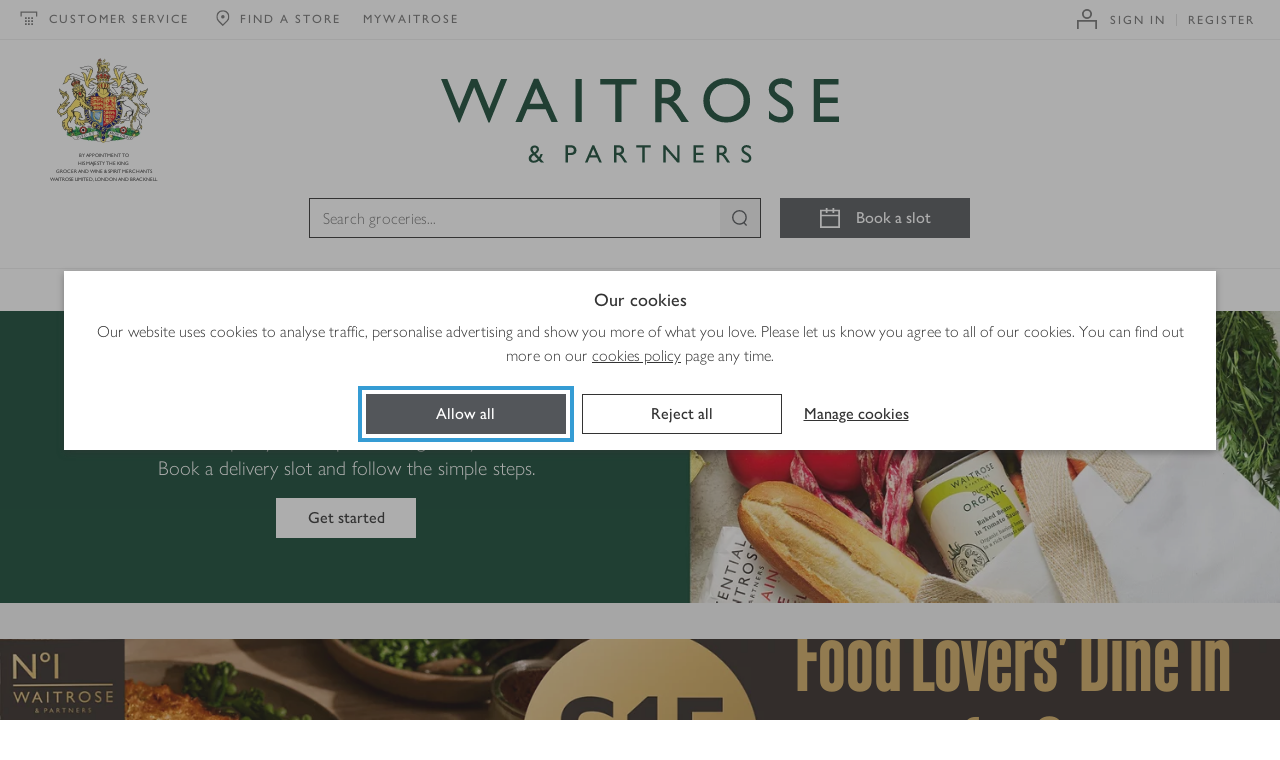

--- FILE ---
content_type: text/css
request_url: https://www.waitrose.com/ecom/assets/chunk-1984c3a3205ded2db3a4-johnlewispartnership-wtr-content-component-library-dist-component-library-components-CallToActionButton.css
body_size: 50
content:
.marginBottom___apVMc{margin-bottom:16px}.center___x7_kb{text-align:center}.left___g4Qa8{text-align:left}.right___K4wi6{text-align:right}

/*# sourceMappingURL=chunk-1984c3a3205ded2db3a4-johnlewispartnership-wtr-content-component-library-dist-component-library-components-CallToActionButton.css.map*/

--- FILE ---
content_type: text/css
request_url: https://www.waitrose.com/ecom/assets/chunk-50535be96820c4b6ff0c-johnlewispartnership-wtr-content-component-library-dist-component-library-components-ShopWindows.css
body_size: 294
content:
.shopWindowWrapper___b5rJc{padding:8px;width:100%}@media(min-width: 992px){.shopWindowWrapper___b5rJc{background:#fff;border-top:1px solid #eee;padding:0;display:flex;flex-direction:row;justify-content:center}}.shopWindow___oNkCm{width:50%;height:auto;display:inline-block;position:relative;padding:8px}.shopWindow___oNkCm img{width:100%;height:100%}.shopWindow___oNkCm a:focus{box-shadow:none;outline-color:#359cd4;outline-offset:4px;outline-style:solid;outline-width:4px}@media(min-width: 544px){.shopWindow___oNkCm{width:25%}}@media(min-width: 992px){.shopWindow___oNkCm{width:auto;margin:0 20px;padding:0}.shopWindow___oNkCm img{display:none}}.shopWindowText____ZzAr{color:#fff;font-family:Waitrose;font-size:16px;font-stretch:normal;font-style:normal;font-weight:400;letter-spacing:1.8px;line-height:2.65;overflow:hidden;position:absolute;text-align:center;text-transform:uppercase;z-index:2;top:50%;left:50%;transform:translate(-50%, -50%)}@media(min-width: 992px){.shopWindowText____ZzAr{color:inherit;position:unset;top:unset;left:unset;right:unset;bottom:unset;transform:unset;overflow:unset}}.shopWindowOffers___IXk1n{color:#a6192e}.shopWindowOffers___IXk1n:hover,.shopWindowOffers___IXk1n:focus{color:#a6192e}

/*# sourceMappingURL=chunk-50535be96820c4b6ff0c-johnlewispartnership-wtr-content-component-library-dist-component-library-components-ShopWindows.css.map*/

--- FILE ---
content_type: text/javascript
request_url: https://www.waitrose.com/ecom/assets/chunk-4d9564e76763c2d8d890-johnlewispartnership-wtr-content-component-library-dist-component-library-components-ShopWindows.js
body_size: 644
content:
"use strict";(globalThis.__LOADABLE_LOADED_CHUNKS__=globalThis.__LOADABLE_LOADED_CHUNKS__||[]).push([[420],{26518:(s,i,n)=>{n.r(i),n.d(i,{default:()=>u});var a=n(74848),e=n(46942),o=n.n(e),l=n(93865),t=n(59185),r=n(70150),d=n(23959),c=n(65981);const p="shopWindowWrapper___b5rJc",h="shopWindow___oNkCm",_="shopWindowText____ZzAr",m="shopWindowOffers___IXk1n",g=({analytics:s={},analyticsTags:i,items:n,position:e,preloadImages:d=!1})=>{const{cfDomain:c,imageQuality:g}=(0,l.U)();return!n||n.length<1?null:(0,a.jsx)("nav",Object.assign({"data-test":"shop-windows",role:"navigation",className:p},i,{children:n.map(({link:i,image:n},l)=>{const{newWindow:p,text:u,url:w}=i,{dynamicImages:x,src:v}=n;if(!v)return null;const f=((s,i)=>`${s.startsWith("/")?i:""}${s}`)(v,c),j=`ShopWindows-${l}`,y="offers"===u.toLowerCase(),A={analytics:s,componentId:j,linkURL:w,newWindow:p,position:e};return(0,a.jsx)("span",{className:h,children:(0,a.jsxs)(t.A,Object.assign({className:o()({[m]:y})},A,{children:[(0,a.jsxs)("picture",{children:[(0,a.jsx)(r.A,{scene7Url:(null==f?void 0:f.includes(".png"))&&(null==x?void 0:x[g])?`${null==x?void 0:x[g]}&fmt=png-alpha`:null==x?void 0:x[g],sizes:"(max-width: 544px) 50vw, (max-width: 991px) 25vw, 1px",preload:d}),(0,a.jsx)("img",{alt:u||"",loading:d?void 0:"lazy",fetchPriority:d?"high":void 0,src:f,width:800,height:800})]}),(0,a.jsx)("span",{className:_,children:u})]}))},j)})}))};g.displayName=d.TE,g.resourceType=c.Fb;const u=g}}]);
//# sourceMappingURL=chunk-4d9564e76763c2d8d890-johnlewispartnership-wtr-content-component-library-dist-component-library-components-ShopWindows.js.map

--- FILE ---
content_type: application/javascript
request_url: https://www.waitrose.com/Gwc9w9qiQuGvQotjBw/5aO3cfkr0DDmfXuJiD/GRsXSw/bxQo/Z1cZMXoB
body_size: 174847
content:
(function(){if(typeof Array.prototype.entries!=='function'){Object.defineProperty(Array.prototype,'entries',{value:function(){var index=0;const array=this;return {next:function(){if(index<array.length){return {value:[index,array[index++]],done:false};}else{return {done:true};}},[Symbol.iterator]:function(){return this;}};},writable:true,configurable:true});}}());(function(){hv();QgJ();f7J();var sx=function(){Dw=(tK.sjs_se_global_subkey?tK.sjs_se_global_subkey.push(FN):tK.sjs_se_global_subkey=[FN])&&tK.sjs_se_global_subkey;};var EN=function(UN,V3){return UN<V3;};var wT=function(S3){return +S3;};var wB=function(Ln,pD){return Ln-pD;};var pN=function(AI){return ~AI;};var KB=function(M3,mR){return M3%mR;};var nR=function(CX){var UI=1;var w3=[];var NT=bv["Math"]["sqrt"](CX);while(UI<=NT&&w3["length"]<6){if(CX%UI===0){if(CX/UI===UI){w3["push"](UI);}else{w3["push"](UI,CX/UI);}}UI=UI+1;}return w3;};var gO=function(LR){var BC=0;for(var RI=0;RI<LR["length"];RI++){BC=BC+LR["charCodeAt"](RI);}return BC;};var dw=function(Wl){var YC='';for(var ZN=0;ZN<Wl["length"];ZN++){YC+=Wl[ZN]["toString"](16)["length"]===2?Wl[ZN]["toString"](16):"0"["concat"](Wl[ZN]["toString"](16));}return YC;};var k3=function(MT){return bv["Math"]["floor"](bv["Math"]["random"]()*MT["length"]);};var zh=function bN(mN,jB){var lT=bN;while(mN!=bJ){switch(mN){case C:{Dw.push(lw);RR=function(BA){return bN.apply(this,[qr,arguments]);};mN+=Rf;kl.call(null,rC,MX,vI);Dw.pop();}break;case MZ:{return CG(QL,[BG]);}break;case n5:{mN-=G7;return OA;}break;case DP:{mN-=pJ;Dw.push(Zx);UG=function(lI){return bN.apply(this,[LL,arguments]);};CG.apply(null,[Mr,[g3,KI]]);Dw.pop();}break;case ZP:{var rO=jB[g7];var OA=nw([],[]);var JG=wB(rO.length,nl);if(TB(JG,PB)){do{OA+=rO[JG];JG--;}while(TB(JG,PB));}mN=n5;}break;case Ag:{while(TB(ZC,PB)){var BB=KB(wB(nw(ZC,xl),Dw[wB(Dw.length,nl)]),bC.length);var hn=WN(kB,ZC);var B9=WN(bC,BB);BG+=bN(EP,[qI(VC(pN(hn),B9),VC(pN(B9),hn))]);ZC--;}mN+=Ef;}break;case Fr:{mN-=wr;Dw.push(TO);IA=function(XT){return bN.apply(this,[Nf,arguments]);};bD(g7,[Kn,nG({}),dN]);Dw.pop();}break;case LK:{while(EN(Yl,NB.length)){hB()[NB[Yl]]=nG(wB(Yl,D9))?function(){return dO.apply(this,[W5,arguments]);}:function(){var s9=NB[Yl];return function(qR,QB,RC){var mI=sN(qR,Bl,RC);hB()[s9]=function(){return mI;};return mI;};}();++Yl;}mN-=Sv;}break;case lZ:{return L9;}break;case dg:{var BG=nw([],[]);var kB=th[cn];var ZC=wB(kB.length,nl);mN-=wg;}break;case FL:{mN-=lK;if(TB(UX,PB)){do{x3+=VX[UX];UX--;}while(TB(UX,PB));}return x3;}break;case EK:{mN-=Gs;var Jw=jB[g7];WC.f6=bN(ZP,[Jw]);while(EN(WC.f6.length,U4))WC.f6+=WC.f6;}break;case PP:{return fd;}break;case CL:{mN-=XU;xt=[[X8],jj,wq(q2),EQ,wq(tF),wq(mM),Lb,PB,Dd,wq(Wk),qj,wq(Xc),Dt,rb,wq(Lb),[g3],Td,tF,PB,wq(D9),wq(C2),F0,wq(lS),lS,wq(lS),[X8],s2,PB,wq(Kz),Dd,wq(xc),MS,[Lb],wq(Xc),wq(zD),wq(rb),Kz,wq(mM),Lb,mM,wq(Dd),Td,wq(Td),wq(qS),qS,rb,wq(rb),Lb,zQ,wq(Aj),zQ,wq(qS),Dd,wq(qS),wq(mM),PB,wq(ZM),wq(mM),jD,wq(fE),fz,Td,wq(mM),wq(zQ),wq(rb),PB,zQ,jD,wq(Lb),qS,PB,wq(rb),wq(zQ),Lb,Td,wq(xc),g8,rb,wq(mM),nl,wq(jD),wq(nl),Jq,wq(rb),wq(zS),[Td],Lb,D9,wq(Dt),wq(qS),tF,wq(nl),[MS],wq(zQ),jD,qS,wq(Kz),D9,wq(zQ),wq(DQ),Kz,wq(Td),wq(Qk),nE,[qS],zD,PB,wq(Td),wq(mM),qS,qM,wq(nl),wq(zQ),wq(tF),tF,wq(mM),rb,wq(D9),wq(qS),jD,wq(jD),tF,wq(qS),wq(nl),wq(rb),wq(rb),hz,wq(X8),tF,wq(Dt),wq(Q0),q2,wq(qS),Dt,wq(Dt),Kz,g3,wq(Dt),[qS],tF,wq(rb),PB,wq(qS),wq(mM),X8,wq(hz),Gj,wq(D9),rb,Dt,wq(qS),DQ,PB,wq(Q0),Aj,wq(mM),qS,wq(Dd),Lb,qS,wq(Lb),wq(rb),[DQ],Kz,wq(zQ),tF,wq(Dt),wq(Lb),zD,nl,wq(YQ),s2,wq(Td),nl,rC,wq(zS),Qk,wq(rb),rC,wq(rC),[DQ],wq(mM),X8,D9,wq(Xc),Lb,qS,wq(FF),wq(Lb),wq(rb),wq(Dd),DQ,wq(rb),wq(nl),wq(nl),zQ,wq(DQ),Dt,wq(tF),Dt,rb,zQ,wq(mM),wq(Lb),wq(Xc),Iz,wq(rC),rC,wq(jD),Aj,wq(zD),DQ,wq(D9),wq(mM),wq(D9),tF,wq(Dt),[Td],wq(MX),EQ,wq(DQ),rb,wq(Dt),wq(tE),PB,rb,sQ,wq(zQ),wq(Dd),wq(jj),g3,wq(YQ),Iz,wq(zQ),PB,nl,Kz,PB,zD,jD,qS,wq(Gj),wq(qM),FF,wq(F0),zS,PB,nE,[PB],wq(rC),PB,D9,zQ,Td,wq(jD),X8,wq(Td),MX,PB,wq(Dt),zQ,wq(qS),wq(sY),s2,A8,X8,mM,wq(tF),wq(Zd),[mM],mM,wq(rC),X8,wq(MS),jD,wq(Kz),wq(qS),rb,wq(rb),wq(D9),wq(rb),Lb,wq(MS),[Lb],wq(zQ),qS,wq(Td),EQ,Lb,wq(Dd),rb,wq(sY),Iz,F0,jD,wq(rb),wq(Dd),wq(nl),rC,Lb,wq(Iz),Iz,zQ,wq(Q0),g8,wq(X8),mM,Dt,tF,wq(nl),g3,wq(Lb),zQ,qS,wq(MS),PB,wq(Sz),bF,[PB],wq(FF),ZM,g3,wq(Lb),wq(Lb),wq(g8),bb,wq(rC),wq(mM),zD,wq(nl),wq(zQ),rb,Qk,Xc,wq(Xc),wq(U4),[mM],wq(dk),zD,wq(zD),vc,Kz,rb,wq(kt),Mz,mM,wq(jD),jD,wq(qS),wq(zS),F0,Kc,wq(rb),Dt,wq(D9),wq(DQ),Dd,nl,Td,wq(bF),dk,nl,zQ,wq(w2),U4,wq(U4),Nj,[zQ],sY,Kz,qS,wq(Dt),wq(mY),[rC],Kz,wq(MS),wq(sY),TE,wq(Kz),wq(vc),w2,zQ,wq(Kz),wq(Lb),wq(sY),Kc,Xc,Dd,wq(zQ),wq(D9),Td,PB,wq(Td),g3,wq(nl),wq(Q0),rC,tF,wq(Dt),mM,g3,wq(mM),wq(DQ),Dt,mM,qS,wq(X8),nl,qS,Dt,wq(rC),wq(Dt),Zd,wq(nl),wq(g3),zQ,g3,wq(jD),Dd,wq(Wk),zS,tF,wq(DQ),X8,nl,wq(DQ),wq(sQ),s2,Dt,[zQ],U4,rC,PB,wq(jD),Dt,rb,D9,wq(w2),[zD],T0,nl,DQ,nl,wq(mM),rb,wq(zD),X8,nl,wq(rb),wq(Dd),wq(sY),[tF],sQ,[nl],[g3],wq(sY),lt,zQ,zQ,nl,wq(rC),Dd,wq(Lb),mM,wq(WS),wq(Bz),AQ,s2,wq(dk),TE,rb,wq(DQ),nl,Dd,wq(kt),[zD],R2,rb,wq(sY),lt,[nl],[g3],wq(zY),wq(tF),[tF],fz,X8,PB,wq(X8),nE,wq(Nt),TE,wq(Dd),Dt,wq(zQ),wq(mM),X8,wq(nl),wq(bF),mY,Dt,wq(mM),nl,wq(w2),Zd,wq(qS),Xc,wq(X8),wq(sY),U4,wq(U4),Sz,wq(Dt),hQ,wq(tF),wq(Lb),Dd,wq(rb),wq(BF),Sz,[nl],rC,wq(zQ),rb,wq(Xc),wq(qj),nl,wq(Kz),mY,wq(Dt),jD,wq(tF),qS,wq(Lb),wq(C2),PB,X8,mM,wq(rb),zQ,wq(zQ),wq(MS),PB,wq(Lb),wq(qS),X8,wq(Dd),wq(nl),wq(EQ),FF,PB,wq(X8),nE,wq(WS),bb,wq(jD),PB,wq(nl),Dd,X8,wq(mM),qS,wq(qS),MS,wq(jD),jD];}break;case qr:{var Bc=jB[g7];mN=bJ;kl.Rr=bN(s7,[Bc]);while(EN(kl.Rr.length,VZ))kl.Rr+=kl.Rr;}break;case rZ:{if(EN(rd,zd.length)){do{Cj()[zd[rd]]=nG(wB(rd,nl))?function(){return dO.apply(this,[L5,arguments]);}:function(){var qk=zd[rd];return function(CQ,N4){var rE=cS(CQ,N4);Cj()[qk]=function(){return rE;};return rE;};}();++rd;}while(EN(rd,zd.length));}mN-=Kg;}break;case VU:{mN=bJ;return mz;}break;case Nf:{var xq=jB[g7];mN-=W1;Lz.Av=bN(W1,[xq]);while(EN(Lz.Av.length,Bl))Lz.Av+=Lz.Av;}break;case Fs:{mN=FL;var VX=jB[g7];var x3=nw([],[]);var UX=wB(VX.length,nl);}break;case cU:{var V4=jB[g7];mN+=cf;var fd=nw([],[]);var wS=wB(V4.length,nl);while(TB(wS,PB)){fd+=V4[wS];wS--;}}break;case Nv:{mN-=Qf;return [[wq(zD),wq(rb),mM,DQ,wq(Kz),Dd,wq(X8),Dd],[Lb,wq(jD),Dd,wq(X8)],[Kc,A8,Kz,wq(DQ),wq(Jq),sQ,zQ],[],[],[wq(Xc),Lb,wq(rb),wq(zQ),wq(T0)],[nl,Td,wq(qS)],[DQ,PB,wq(zD),g3,wq(mM)],[],[],[rb,Kz,nl,nl],[jD,wq(Dd),PB,Kz],[dk,nl,wq(nl),wq(U4)],[],[wq(DQ),qS,wq(qS)],[],[wq(Dt),rb,Kz],[mM,Lb,wq(FF)],[w2,wq(zQ),wq(TE)],[Nj,wq(Xc),Lb]];}break;case W1:{mN-=V6;var O2=jB[g7];var lF=nw([],[]);for(var KF=wB(O2.length,nl);TB(KF,PB);KF--){lF+=O2[KF];}return lF;}break;case W5:{var gc=jB[g7];var cn=jB[C];var xl=jB[V6];mN=dg;var bC=th[zS];}break;case XJ:{mN=bJ;var bQ=jB[g7];Bk.Xs=bN(cU,[bQ]);while(EN(Bk.Xs.length,GP))Bk.Xs+=Bk.Xs;}break;case Em:{var PM=jB[g7];var bq=nw([],[]);for(var BS=wB(PM.length,nl);TB(BS,PB);BS--){bq+=PM[BS];}return bq;}break;case qU:{var pt=jB[g7];cS=function(HE,db){return bN.apply(this,[q5,arguments]);};return UG(pt);}break;case mm:{mN-=G6;Dw.push(dF);O8=function(Bt){return bN.apply(this,[EK,arguments]);};CG(B7,[gF,DQ,mM,nG(nG([]))]);Dw.pop();}break;case LL:{var LS=jB[g7];cS.sK=bN(Em,[LS]);mN-=Wg;while(EN(cS.sK.length,ZS))cS.sK+=cS.sK;}break;case Im:{Dw.push(cE);Gq=function(IS){return bN.apply(this,[XJ,arguments]);};CG(UV,[p0,YQ]);mN-=bK;Dw.pop();}break;case s7:{var m8=jB[g7];mN=lZ;var L9=nw([],[]);var lq=wB(m8.length,nl);if(TB(lq,PB)){do{L9+=m8[lq];lq--;}while(TB(lq,PB));}}break;case EP:{var jY=jB[g7];if(EE(jY,ks)){return bv[qz[mM]][qz[nl]](jY);}else{jY-=QZ;return bv[qz[mM]][qz[nl]][qz[PB]](null,[nw(qt(jY,Td),Zm),nw(KB(jY,Eg),Z)]);}mN=bJ;}break;case bs:{var Nd=jB[g7];sN.gv=bN(Fs,[Nd]);while(EN(sN.gv.length,qD))sN.gv+=sN.gv;mN+=Yg;}break;case pK:{if(EN(RS,rQ.length)){do{var XE=WN(rQ,RS);var WQ=WN(cS.sK,sq++);mz+=bN(EP,[qI(VC(pN(XE),WQ),VC(pN(WQ),XE))]);RS++;}while(EN(RS,rQ.length));}mN-=Cr;}break;case Ss:{Dw.push(Vj);Tj=function(bY){return bN.apply(this,[bs,arguments]);};CG(R1,[HM,w2,qj]);mN=bJ;Dw.pop();}break;case q5:{mN=pK;var Pc=jB[g7];var V0=jB[C];var mz=nw([],[]);var sq=KB(wB(V0,Dw[wB(Dw.length,nl)]),r4);var rQ=v4[Pc];var RS=PB;}break;case mf:{var zd=jB[g7];UG(zd[PB]);mN+=FU;var rd=PB;}break;case Ir:{mN=LK;var NB=jB[g7];Tj(NB[PB]);var Yl=PB;}break;}}};var nw=function(fb,sF){return fb+sF;};var Ft=function(){return bD.apply(this,[W5,arguments]);};function hv(){tK=Object['\x63\x72\x65\x61\x74\x65']({});if(typeof window!==[]+[][[]]){bv=window;}else if(typeof global!==''+[][[]]){bv=global;}else{bv=this;}}var vd=function(){return CG.apply(this,[vm,arguments]);};var Dq=function(zF,Jb){return zF!=Jb;};var rq=function(H4){var KY=H4%4;if(KY===2)KY=3;var f0=42+KY;var YE;if(f0===42){YE=function G8(Nc,Sk){return Nc*Sk;};}else if(f0===43){YE=function IY(rS,Hk){return rS+Hk;};}else{YE=function Vq(Cc,qQ){return Cc-qQ;};}return YE;};var gb=function(x0,wE){return x0<<wE;};var l8=function(Qt,VQ){return Qt==VQ;};var q4=function(){return bv["Math"]["floor"](bv["Math"]["random"]()*100000+10000);};var zq=function(Bb){if(Bb===undefined||Bb==null){return 0;}var E4=Bb["replace"](/[\w\s]/gi,'');return E4["length"];};var vj=function(x4,cq){return x4*cq;};function QgJ(){x7=+ ! +[]+! +[]+! +[]+! +[]+! +[]+! +[],Yg=[+ ! +[]]+[+[]]-+ ! +[]-+ ! +[],BP=+ ! +[]+! +[]+! +[],hg=! +[]+! +[]+! +[]+! +[],g7=+[],Tr=[+ ! +[]]+[+[]]-+ ! +[],k7=[+ ! +[]]+[+[]]-[],V6=! +[]+! +[],Gs=+ ! +[]+! +[]+! +[]+! +[]+! +[],C=+ ! +[],Df=+ ! +[]+! +[]+! +[]+! +[]+! +[]+! +[]+! +[];}var W0=function(PE){try{if(PE!=null&&!bv["isNaN"](PE)){var Vk=bv["parseFloat"](PE);if(!bv["isNaN"](Vk)){return Vk["toFixed"](2);}}}catch(k4){}return -1;};var Mq=function(){return CG.apply(this,[x7,arguments]);};var DY=function(){hF=[];};var Dj=function(nF){return void nF;};var dM=function(){return CG.apply(this,[Kr,arguments]);};var MF=function(K8){var IM=['text','search','url','email','tel','number'];K8=K8["toLowerCase"]();if(IM["indexOf"](K8)!==-1)return 0;else if(K8==='password')return 1;else return 2;};var FE=function(bM,Eb){return bM===Eb;};var MQ=function(){return zh.apply(this,[Ir,arguments]);};var HY=function(Xk){if(Xk===undefined||Xk==null){return 0;}var NY=Xk["toLowerCase"]()["replace"](/[^a-z]+/gi,'');return NY["length"];};var rj=function Q2(Pq,ck){'use strict';var Nk=Q2;switch(Pq){case xg:{Dw.push(zb);if(nG(G2(jF()[U8(ZS)](LA,m4,Jq,Q0),bv[Cj()[Gd(qj)](n8,DT)]))){var Xz;return Dw.pop(),Xz=null,Xz;}var Lj=bv[Cj()[Gd(qj)](n8,DT)][jF()[U8(ZS)].call(null,LA,qS,Jq,nG(PB))];var qY=Lj[jF()[U8(Nt)](Q3,nG(nG([])),fS,U4)];var Uc=Lj[hB()[LE(kz)](kR,lt,m4)];var kM=Lj[jF()[U8(r4)](kx,Gj,g3,R2)];var Fq;return Fq=[qY,FE(Uc,PB)?PB:M2(Uc,PB)?wq(nl):wq(mM),kM||X2()[st(s2)](Tw,lc,D9,OF,Xc,nG(nG({})))],Dw.pop(),Fq;}break;case Rf:{Dw.push(ct);var nS={};var VF={};try{var f4=Dw.length;var AF=nG(nG(g7));var gt=new (bv[NM()[W2(mS)](GN,wY)])(tK[Hj()[vM(MX)](bF,mM,A0)](),PB)[FE(typeof jF()[U8(g3)],'undefined')?jF()[U8(zQ)](WF,qM,zk,bb):jF()[U8(vc)](MB,T0,n8,Dt)](Hz()[EM(WS)].apply(null,[bb,T0,wx]));var Ld=gt[mF(typeof Cj()[Gd(p4)],nw([],[][[]]))?Cj()[Gd(dk)](fS,Gc):Cj()[Gd(nl)](pF,gQ)](Y4()[ZY(Gj)].call(null,OF,Vc,jd,Cb));var T2=gt[X2()[st(g8)].apply(null,[dQ,Eq,tF,ZS,nG(nG([])),Vc])](Ld[jF()[U8(fE)](Od,nG(nG(PB)),tF,mS)]);var ED=gt[X2()[st(g8)](dQ,Eq,tF,DQ,qD,A8)](Ld[X2()[st(xc)](Wd,I2,Qk,C2,nG(nl),AQ)]);nS=dO(P5,[Hj()[vM(xd)](bF,EQ,d9),T2,Hj()[vM(kE)].call(null,Kz,Zq,n9),ED]);var Oj=new (bv[NM()[W2(mS)].call(null,GN,wY)])(PB,PB)[jF()[U8(vc)](MB,Iz,n8,Iz)](NM()[W2(zM)](JI,kY));var q8=Oj[mF(typeof Cj()[Gd(zQ)],'undefined')?Cj()[Gd(dk)](fS,Gc):Cj()[Gd(nl)](nQ,Nb)](Y4()[ZY(Gj)].call(null,ZM,Vc,jd,Cb));var Fk=Oj[X2()[st(g8)](dQ,Eq,tF,U4,MX,Xc)](q8[jF()[U8(fE)](Od,Z0,tF,Bz)]);var dE=Oj[X2()[st(g8)].call(null,dQ,Eq,tF,C2,Kc,m4)](q8[X2()[st(xc)].apply(null,[Wd,I2,Qk,mY,nG(PB),TE])]);VF=dO(P5,[Hj()[vM(SS)].call(null,nG(nG([])),bb,KX),Fk,Cj()[Gd(xd)](k2,JB),dE]);}finally{Dw.splice(wB(f4,nl),Infinity,ct);var Id;return Id=dO(P5,[jF()[U8(bF)](FA,Dd,mq,MS),nS[Hj()[vM(xd)].call(null,jj,EQ,d9)]||null,Cj()[Gd(zM)].apply(null,[Zq,EA]),nS[FE(typeof Hj()[vM(Q0)],'undefined')?Hj()[vM(rb)].apply(null,[nG(nG(nl)),r4,gq]):Hj()[vM(kE)].apply(null,[lM,Zq,n9])]||null,hB()[LE(w2)](cX,nG(nG([])),tk),VF[FE(typeof Hj()[vM(g8)],'undefined')?Hj()[vM(rb)](r4,J8,lw):Hj()[vM(SS)](qj,bb,KX)]||null,Cj()[Gd(p4)](It,nD),VF[Cj()[Gd(xd)].call(null,k2,JB)]||null]),Dw.pop(),Id;}Dw.pop();}break;case SL:{var Sq=ck[g7];Dw.push(zz);if(FE([hB()[LE(Bl)].call(null,tR,Aj,mS),Hj()[vM(sM)].call(null,nG(nG(nl)),gY,Sd),zt()[Y8(hQ)](g3,Td,nG([]),pk,h8,F0)][Hj()[vM(ZS)](vc,F0,HD)](Sq[hB()[LE(hE)].apply(null,[Qz,Lb,qM])][jF()[U8(hE)].apply(null,[Ab,It,qS,Xc])]),wq(nl))){Dw.pop();return;}bv[Cj()[Gd(xb)](xc,IB)](function(){var Ut=nG(nG(g7));Dw.push(S2);try{var cQ=Dw.length;var N2=nG([]);if(nG(Ut)&&Sq[mF(typeof hB()[LE(hz)],nw([],[][[]]))?hB()[LE(hE)](Pj,Iz,qM):hB()[LE(D9)].call(null,bF,fz,pY)]&&(Sq[hB()[LE(hE)](Pj,lt,qM)][hB()[LE(dk)](zw,zD,k2)](mF(typeof Hj()[vM(r4)],nw('',[][[]]))?Hj()[vM(gY)](rb,sQ,Rz):Hj()[vM(rb)].call(null,hQ,RE,Hb))||Sq[mF(typeof hB()[LE(Gj)],nw([],[][[]]))?hB()[LE(hE)](Pj,nG(nG(nl)),qM):hB()[LE(D9)](Ok,nG(nG(PB)),nb)][FE(typeof hB()[LE(Td)],'undefined')?hB()[LE(D9)](O0,nG(nG([])),N0):hB()[LE(dk)](zw,kz,k2)](jF()[U8(mS)].apply(null,[jO,w2,hQ,MX])))){Ut=nG(nG(C));}}catch(Tq){Dw.splice(wB(cQ,nl),Infinity,S2);Sq[hB()[LE(hE)](Pj,Gt,qM)][Hj()[vM(fk)].apply(null,[Z0,xb,J2])](new (bv[FE(typeof NM()[W2(jj)],nw([],[][[]]))?NM()[W2(DQ)](FD,JM):NM()[W2(N0)].apply(null,[XC,xc])])(FE(typeof Hz()[EM(zY)],nw([],[][[]]))?Hz()[EM(Dd)](Kd,nG([]),zY):Hz()[EM(kz)](Bl,hE,XR),dO(P5,[FE(typeof Hj()[vM(hz)],nw('',[][[]]))?Hj()[vM(rb)].call(null,jj,Zk,qd):Hj()[vM(cY)].call(null,xc,rC,gh),nG(g7),Cj()[Gd(rM)].call(null,Vc,XD),nG([]),mF(typeof X2()[st(qS)],nw([],[][[]]))?X2()[st(q2)](rz,Kq,Dt,lt,Dd,D9):X2()[st(Dt)].call(null,wj,nj,Nq,zM,lM,Bz),nG(nG({}))])));}if(nG(Ut)&&FE(Sq[FE(typeof jF()[U8(fE)],nw([],[][[]]))?jF()[U8(zQ)](U2,ZM,gM,AQ):jF()[U8(zM)](zU,X8,dk,Q0)],Y4()[ZY(Bz)].call(null,Iz,Xc,S0,FN))){Ut=nG(g7);}if(Ut){Sq[mF(typeof hB()[LE(ZS)],nw([],[][[]]))?hB()[LE(hE)].call(null,Pj,dk,qM):hB()[LE(D9)](pz,nG([]),Nq)][Hj()[vM(fk)](Zd,xb,J2)](new (bv[NM()[W2(N0)].apply(null,[XC,xc])])(mF(typeof Hz()[EM(Nt)],nw([],[][[]]))?Hz()[EM(v8)].apply(null,[PB,R2,r3]):Hz()[EM(Dd)](Mk,nG(nG(PB)),jt),dO(P5,[Hj()[vM(cY)].call(null,nG(nG(PB)),rC,gh),nG(nG([])),mF(typeof Cj()[Gd(Dd)],nw('',[][[]]))?Cj()[Gd(rM)].call(null,Vc,XD):Cj()[Gd(nl)](ZM,l2),nG({}),X2()[st(q2)](rz,Kq,Dt,vc,T8,fF),nG(nG([]))])));}Dw.pop();},PB);Dw.pop();}break;case K6:{Dw.push(tD);throw new (bv[FE(typeof hB()[LE(Kn)],nw([],[][[]]))?hB()[LE(D9)](ZQ,Z0,r0):hB()[LE(zD)](EO,nG(nG(nl)),tF)])(zt()[Y8(Bz)].apply(null,[Cb,v8,nG({}),wt,Bd,Bl]));}break;case L:{var Fz=ck[g7];var nd=ck[C];Dw.push(PY);if(l8(nd,null)||M2(nd,Fz[hB()[LE(PB)](Lq,rb,sM)]))nd=Fz[mF(typeof hB()[LE(zM)],nw([],[][[]]))?hB()[LE(PB)](Lq,zS,sM):hB()[LE(D9)](wb,Q0,Hq)];for(var AY=PB,gz=new (bv[Cj()[Gd(qS)].apply(null,[bF,nT])])(nd);EN(AY,nd);AY++)gz[AY]=Fz[AY];var fM;return Dw.pop(),fM=gz,fM;}break;case k7:{var xz=ck[g7];var cM=ck[C];Dw.push(ld);var YF=l8(null,xz)?null:Dq(NM()[W2(Lb)](J4,s2),typeof bv[FE(typeof Hj()[vM(hQ)],'undefined')?Hj()[vM(rb)](nG(nG(nl)),GE,ME):Hj()[vM(Kz)].apply(null,[R2,s2,HS])])&&xz[bv[mF(typeof Hj()[vM(KE)],nw('',[][[]]))?Hj()[vM(Kz)].apply(null,[c0,s2,HS]):Hj()[vM(rb)](nl,f8,pS)][mF(typeof Hj()[vM(kY)],nw([],[][[]]))?Hj()[vM(xc)](Xj,FF,B8):Hj()[vM(rb)].call(null,R2,bF,Tz)]]||xz[jF()[U8(Iz)](vQ,g8,g8,PB)];if(Dq(null,YF)){var Q8,Ot,Qd,qb,bj=[],PF=nG(tK[Hj()[vM(MX)].apply(null,[Kz,mM,I4])]()),Kt=nG(nl);try{var Aq=Dw.length;var St=nG(C);if(Qd=(YF=YF.call(xz))[Cj()[Gd(Q0)](zD,YR)],FE(PB,cM)){if(mF(bv[mF(typeof Y4()[ZY(Aj)],nw([],[][[]]))?Y4()[ZY(PB)](FF,g3,Ad,cY):Y4()[ZY(nl)](hQ,n4,Xc,Yq)](YF),YF)){St=nG(nG(C));return;}PF=nG(Mb[nl]);}else for(;nG(PF=(Q8=Qd.call(YF))[Cj()[Gd(F0)](kt,wJ)])&&(bj[mF(typeof NM()[W2(Sz)],'undefined')?NM()[W2(PB)](FX,dk):NM()[W2(DQ)].call(null,QM,ES)](Q8[X2()[st(PB)].apply(null,[ct,Yd,zQ,Kz,nG([]),MS])]),mF(bj[mF(typeof hB()[LE(Kn)],nw('',[][[]]))?hB()[LE(PB)].call(null,B4,tE,sM):hB()[LE(D9)].apply(null,[dd,lM,p4])],cM));PF=nG(Mb[mM]));}catch(Tc){Kt=nG(PB),Ot=Tc;}finally{Dw.splice(wB(Aq,nl),Infinity,ld);try{var wk=Dw.length;var Zt=nG(C);if(nG(PF)&&Dq(null,YF[NM()[W2(A8)](Sm,MS)])&&(qb=YF[NM()[W2(A8)](Sm,MS)](),mF(bv[FE(typeof Y4()[ZY(hz)],nw(hB()[LE(Kz)].apply(null,[tV,Nt,Dt]),[][[]]))?Y4()[ZY(nl)](jD,VY,Lk,SY):Y4()[ZY(PB)].apply(null,[hQ,g3,Ad,cY])](qb),qb))){Zt=nG(nG({}));return;}}finally{Dw.splice(wB(wk,nl),Infinity,ld);if(Zt){Dw.pop();}if(Kt)throw Ot;}if(St){Dw.pop();}}var SF;return Dw.pop(),SF=bj,SF;}Dw.pop();}break;case Yg:{var tt=ck[g7];Dw.push(tj);if(bv[Cj()[Gd(qS)].apply(null,[bF,pM])][hB()[LE(fE)](wt,g8,wF)](tt)){var fq;return Dw.pop(),fq=tt,fq;}Dw.pop();}break;case Rv:{var hq=ck[g7];Dw.push(jz);var V2;return V2=bv[Y4()[ZY(PB)].apply(null,[zD,g3,Nz,cY])][Hz()[EM(g8)].apply(null,[TE,Z0,zn])](hq)[mF(typeof Hz()[EM(sQ)],'undefined')?Hz()[EM(tE)].apply(null,[qS,r4,FT]):Hz()[EM(Dd)].call(null,KQ,Td,v8)](function(Yz){return hq[Yz];})[Mb[mM]],Dw.pop(),V2;}break;case Nr:{var O4=ck[g7];Dw.push(HQ);var OY=O4[Hz()[EM(tE)](qS,nG(nl),Kl)](function(hq){return Q2.apply(this,[Rv,arguments]);});var dz;return dz=OY[FE(typeof jF()[U8(M4)],'undefined')?jF()[U8(zQ)](jM,nG([]),C2,Dt):jF()[U8(Qk)](SG,qM,Td,KE)](Hj()[vM(Sz)].apply(null,[nG(nl),wF,tn])),Dw.pop(),dz;}break;case C:{Dw.push(Bd);try{var Yj=Dw.length;var dS=nG({});var mQ=nw(nw(nw(nw(nw(nw(nw(nw(nw(nw(nw(nw(nw(nw(nw(nw(nw(nw(nw(nw(nw(nw(nw(nw(bv[NM()[W2(Kc)](BI,Xj)](bv[Cj()[Gd(qj)].apply(null,[n8,tX])][hB()[LE(pb)].apply(null,[qh,nG(PB),jj])]),gb(bv[NM()[W2(Kc)](BI,Xj)](bv[Cj()[Gd(qj)].call(null,n8,tX)][Cj()[Gd(s8)].apply(null,[FF,bS])]),tK[NM()[W2(EQ)].call(null,HI,BF)]())),gb(bv[NM()[W2(Kc)].apply(null,[BI,Xj])](bv[Cj()[Gd(qj)].call(null,n8,tX)][hB()[LE(WD)].call(null,Oz,TE,w2)]),mM)),gb(bv[NM()[W2(Kc)].call(null,BI,Xj)](bv[Cj()[Gd(qj)](n8,tX)][NM()[W2(Nt)](D4,Kn)]),rb)),gb(bv[NM()[W2(Kc)](BI,Xj)](bv[jF()[U8(Kz)](QX,BF,Wk,mS)][NM()[W2(jb)].apply(null,[WB,Dd])]),D9)),gb(bv[NM()[W2(Kc)](BI,Xj)](bv[Cj()[Gd(qj)].call(null,n8,tX)][jF()[U8(Yb)].apply(null,[B2,fz,zM,mM])]),zQ)),gb(bv[NM()[W2(Kc)](BI,Xj)](bv[Cj()[Gd(qj)].apply(null,[n8,tX])][NM()[W2(GS)](Jx,c0)]),g3)),gb(bv[NM()[W2(Kc)].apply(null,[BI,Xj])](bv[Cj()[Gd(qj)](n8,tX)][Hj()[vM(lM)](EQ,S8,B4)]),qS)),gb(bv[NM()[W2(Kc)](BI,Xj)](bv[Cj()[Gd(qj)](n8,tX)][Hj()[vM(Mz)](nG(PB),RE,FQ)]),Dt)),gb(bv[mF(typeof NM()[W2(qM)],nw([],[][[]]))?NM()[W2(Kc)](BI,Xj):NM()[W2(DQ)].call(null,CM,kb)](bv[FE(typeof Cj()[Gd(Kn)],'undefined')?Cj()[Gd(nl)](ld,z2):Cj()[Gd(qj)](n8,tX)][FE(typeof NM()[W2(fE)],'undefined')?NM()[W2(DQ)].call(null,Fj,fF):NM()[W2(pb)].apply(null,[Jz,bF])]),Kz)),gb(bv[FE(typeof NM()[W2(Bz)],nw([],[][[]]))?NM()[W2(DQ)](Zc,Y0):NM()[W2(Kc)].call(null,BI,Xj)](bv[Cj()[Gd(qj)](n8,tX)][Cj()[Gd(GM)].call(null,mM,kd)]),Td)),gb(bv[NM()[W2(Kc)](BI,Xj)](bv[Cj()[Gd(qj)](n8,tX)][zt()[Y8(WS)].apply(null,[Xc,nl,Q0,g2,PB,X8])]),Lb)),gb(bv[NM()[W2(Kc)](BI,Xj)](bv[Cj()[Gd(qj)].apply(null,[n8,tX])][mF(typeof Hz()[EM(qD)],nw([],[][[]]))?Hz()[EM(Rq)](Qk,DQ,l9):Hz()[EM(Dd)](x8,nG(nG(PB)),Wj)]),tF)),gb(bv[mF(typeof NM()[W2(Pk)],nw([],[][[]]))?NM()[W2(Kc)](BI,Xj):NM()[W2(DQ)].apply(null,[rC,Q0])](bv[Cj()[Gd(qj)](n8,tX)][X2()[st(WS)](g2,Ik,r4,ZS,mY,lt)]),Dd)),gb(bv[FE(typeof NM()[W2(ZM)],nw([],[][[]]))?NM()[W2(DQ)].apply(null,[F8,UF]):NM()[W2(Kc)].apply(null,[BI,Xj])](bv[Cj()[Gd(qj)].apply(null,[n8,tX])][Cj()[Gd(tj)].apply(null,[hQ,Fd])]),DQ)),gb(bv[NM()[W2(Kc)].call(null,BI,Xj)](bv[Cj()[Gd(qj)](n8,tX)][Hj()[vM(Kb)].call(null,MS,mY,PC)]),jD)),gb(bv[NM()[W2(Kc)](BI,Xj)](bv[Cj()[Gd(qj)](n8,tX)][Hz()[EM(rM)](SS,Q0,qw)]),MS)),gb(bv[NM()[W2(Kc)].apply(null,[BI,Xj])](bv[Cj()[Gd(qj)](n8,tX)][hB()[LE(Cb)].call(null,hM,U4,jb)]),X8)),gb(bv[NM()[W2(Kc)].apply(null,[BI,Xj])](bv[Cj()[Gd(qj)](n8,tX)][FE(typeof jF()[U8(Dd)],'undefined')?jF()[U8(zQ)](Cq,Dt,Rj,Mz):jF()[U8(RE)](MC,kt,MS,BF)]),zD)),gb(bv[NM()[W2(Kc)](BI,Xj)](bv[Cj()[Gd(qj)].apply(null,[n8,tX])][NM()[W2(MX)].apply(null,[m0,s8])]),tK[Hz()[EM(Kn)].call(null,r4,s2,dX)]())),gb(bv[NM()[W2(Kc)].call(null,BI,Xj)](bv[Cj()[Gd(qj)].apply(null,[n8,tX])][Cj()[Gd(tk)](Ht,WO)]),qM)),gb(bv[NM()[W2(Kc)](BI,Xj)](bv[Cj()[Gd(qj)](n8,tX)][NM()[W2(Cb)].call(null,YD,pb)]),Xc)),gb(bv[NM()[W2(Kc)].call(null,BI,Xj)](bv[Cj()[Gd(qj)].apply(null,[n8,tX])][jF()[U8(WD)].call(null,En,nG(nG({})),bb,MS)]),Aj)),gb(bv[NM()[W2(Kc)].apply(null,[BI,Xj])](bv[mF(typeof Hj()[vM(Nt)],nw([],[][[]]))?Hj()[vM(Xc)](qj,ht,Uj):Hj()[vM(rb)](MX,IF,b0)][NM()[W2(qS)].call(null,H0,xd)]),Qk)),gb(bv[mF(typeof NM()[W2(g8)],'undefined')?NM()[W2(Kc)].apply(null,[BI,Xj]):NM()[W2(DQ)](qD,E8)](bv[jF()[U8(Kz)].call(null,QX,Sz,Wk,nG(PB))][Hj()[vM(sz)].apply(null,[Nj,tk,gj])]),nE));var Jd;return Dw.pop(),Jd=mQ,Jd;}catch(sE){Dw.splice(wB(Yj,nl),Infinity,Bd);var JQ;return Dw.pop(),JQ=PB,JQ;}Dw.pop();}break;case Im:{Dw.push(Q0);var Uq=bv[NM()[W2(Dt)].apply(null,[L4,n8])][jF()[U8(p4)](qq,sQ,kz,Kz)]?tK[NM()[W2(EQ)](R4,BF)]():PB;var Xd=bv[NM()[W2(Dt)].call(null,L4,n8)][mF(typeof hB()[LE(N0)],nw('',[][[]]))?hB()[LE(Xt)](j8,AQ,hQ):hB()[LE(D9)].call(null,hY,nG(nG([])),fY)]?nl:PB;var m2=bv[NM()[W2(Dt)].apply(null,[L4,n8])][Hj()[vM(kQ)](Kc,kE,I8)]?nl:PB;var J0=bv[NM()[W2(Dt)](L4,n8)][Y4()[ZY(C2)].call(null,Bl,D9,jb,pF)]?tK[NM()[W2(EQ)](R4,BF)]():PB;var QQ=bv[NM()[W2(Dt)](L4,n8)][NM()[W2(sM)].call(null,OS,fz)]?nl:tK[Hj()[vM(MX)](Jq,mM,jk)]();var S4=bv[NM()[W2(Dt)].call(null,L4,n8)][hB()[LE(xd)](c2,zQ,kt)]?nl:PB;var zj=bv[mF(typeof NM()[W2(Vc)],'undefined')?NM()[W2(Dt)].call(null,L4,n8):NM()[W2(DQ)].call(null,mE,Yk)][jF()[U8(rM)].call(null,JY,nG(nG(nl)),BF,MX)]?nl:Mb[mM];var P0=bv[NM()[W2(Dt)].call(null,L4,n8)][jF()[U8(fS)](QS,KE,D9,vc)]?nl:tK[Hj()[vM(MX)](A8,mM,jk)]();var Z8=bv[FE(typeof NM()[W2(EQ)],nw('',[][[]]))?NM()[W2(DQ)](Pt,KS):NM()[W2(Dt)].apply(null,[L4,n8])][NM()[W2(fE)](v0,zY)]?Mb[nl]:PB;var vE=bv[Hj()[vM(zM)](nG(PB),Tt,Gk)][jF()[U8(mM)](Gb,C2,jb,sY)].bind?nl:PB;var vS=bv[NM()[W2(Dt)].apply(null,[L4,n8])][hB()[LE(Kd)].apply(null,[ht,mY,zM])]?nl:PB;var NQ=bv[mF(typeof NM()[W2(Yb)],'undefined')?NM()[W2(Dt)].call(null,L4,n8):NM()[W2(DQ)](YY,Cd)][Y4()[ZY(WS)].apply(null,[AQ,tF,fk,J8])]?Mb[nl]:PB;var CY;var Tk;try{var MD=Dw.length;var TS=nG(C);CY=bv[mF(typeof NM()[W2(BF)],nw([],[][[]]))?NM()[W2(Dt)](L4,n8):NM()[W2(DQ)].apply(null,[d0,US])][jF()[U8(Cb)](A4,nG(nG(nl)),rM,fE)]?nl:PB;}catch(nk){Dw.splice(wB(MD,nl),Infinity,Q0);CY=PB;}try{var wz=Dw.length;var P8=nG(C);Tk=bv[NM()[W2(Dt)].call(null,L4,n8)][Hz()[EM(fk)](MS,TE,P4)]?nl:PB;}catch(NF){Dw.splice(wB(wz,nl),Infinity,Q0);Tk=PB;}var AE;return Dw.pop(),AE=nw(nw(nw(nw(nw(nw(nw(nw(nw(nw(nw(nw(nw(Uq,gb(Xd,nl)),gb(m2,mM)),gb(J0,rb)),gb(QQ,D9)),gb(S4,zQ)),gb(zj,g3)),gb(P0,qS)),gb(CY,Dt)),gb(Tk,Kz)),gb(Z8,Td)),gb(vE,Lb)),gb(vS,tF)),gb(NQ,Dd)),AE;}break;case xv:{var At=ck[g7];Dw.push(r8);var C0=hB()[LE(Kz)](bX,jD,Dt);var WM=Cj()[Gd(hj)].apply(null,[T0,B8]);var Rc=Mb[mM];var pE=At[X2()[st(FF)](Wb,bE,Lb,Gt,nG({}),Aj)]();while(EN(Rc,pE[hB()[LE(PB)](CF,zD,sM)])){if(TB(WM[Hj()[vM(ZS)](r4,F0,rl)](pE[hB()[LE(Td)](Zk,zS,n8)](Rc)),PB)||TB(WM[Hj()[vM(ZS)](nG(nG(PB)),F0,rl)](pE[hB()[LE(Td)](Zk,nG(nl),n8)](nw(Rc,nl))),PB)){C0+=Mb[nl];}else{C0+=PB;}Rc=nw(Rc,mM);}var Ct;return Dw.pop(),Ct=C0,Ct;}break;case Gs:{var wQ;Dw.push(tE);var C4;var TF;for(wQ=PB;EN(wQ,ck[hB()[LE(PB)].apply(null,[p8,Wk,sM])]);wQ+=nl){TF=ck[wQ];}C4=TF[Hj()[vM(cD)](nG(PB),Gj,V8)]();if(bv[NM()[W2(Dt)](Mt,n8)].bmak[NM()[W2(Yd)](EF,Gt)][C4]){bv[NM()[W2(Dt)].apply(null,[Mt,n8])].bmak[NM()[W2(Yd)].apply(null,[EF,Gt])][C4].apply(bv[FE(typeof NM()[W2(xb)],nw('',[][[]]))?NM()[W2(DQ)].call(null,Kn,M4):NM()[W2(Dt)](Mt,n8)].bmak[NM()[W2(Yd)].call(null,EF,Gt)],TF);}Dw.pop();}break;case rJ:{var B0=AS;Dw.push(jt);var GF=hB()[LE(Kz)](MN,v8,Dt);for(var Rb=PB;EN(Rb,B0);Rb++){GF+=Hj()[vM(lS)](Vc,BM,nY);B0++;}Dw.pop();}break;case b6:{Dw.push(LQ);bv[Cj()[Gd(xb)](xc,lA)](function(){return Q2.apply(this,[rJ,arguments]);},Mb[Q0]);Dw.pop();}break;}};var Dk=function X4(wM,rF){'use strict';var tb=X4;switch(wM){case Tv:{var Ic=function(nM,W8){Dw.push(XS);if(nG(QE)){for(var kS=PB;EN(kS,MY);++kS){if(EN(kS,Q0)||FE(kS,q2)||FE(kS,F0)||FE(kS,OF)){l4[kS]=wq(nl);}else{l4[kS]=QE[hB()[LE(PB)].call(null,HD,Wk,sM)];QE+=bv[Hz()[EM(qS)](D9,MX,VD)][jF()[U8(Xc)](c3,X8,qj,F0)](kS);}}}var k8=hB()[LE(Kz)](M6,D9,Dt);for(var FS=PB;EN(FS,nM[FE(typeof hB()[LE(PB)],nw([],[][[]]))?hB()[LE(D9)].apply(null,[OQ,DQ,X0]):hB()[LE(PB)](HD,qD,sM)]);FS++){var Ub=nM[mF(typeof hB()[LE(qS)],'undefined')?hB()[LE(Td)].call(null,FB,X8,n8):hB()[LE(D9)].apply(null,[LY,Z0,fj])](FS);var bz=VC(qt(W8,Dt),Mb[D9]);W8*=tK[X2()[st(g3)](TI,Gz,qS,Wk,fE,nE)]();W8&=Mb[zQ];W8+=Mb[g3];W8&=Mb[qS];var Qq=l4[nM[Hj()[vM(MS)].apply(null,[kt,Sz,GG])](FS)];if(FE(typeof Ub[NM()[W2(MS)].apply(null,[AC,fF])],Cj()[Gd(Lb)].apply(null,[lt,kO]))){var qE=Ub[NM()[W2(MS)].call(null,AC,fF)](PB);if(TB(qE,Mb[Dt])&&EN(qE,MY)){Qq=l4[qE];}}if(TB(Qq,PB)){var b8=KB(bz,QE[hB()[LE(PB)](HD,nG({}),sM)]);Qq+=b8;Qq%=QE[hB()[LE(PB)](HD,nG(PB),sM)];Ub=QE[Qq];}k8+=Ub;}var Fb;return Dw.pop(),Fb=k8,Fb;};var gd=function(mb){var RY=[0x428a2f98,0x71374491,0xb5c0fbcf,0xe9b5dba5,0x3956c25b,0x59f111f1,0x923f82a4,0xab1c5ed5,0xd807aa98,0x12835b01,0x243185be,0x550c7dc3,0x72be5d74,0x80deb1fe,0x9bdc06a7,0xc19bf174,0xe49b69c1,0xefbe4786,0x0fc19dc6,0x240ca1cc,0x2de92c6f,0x4a7484aa,0x5cb0a9dc,0x76f988da,0x983e5152,0xa831c66d,0xb00327c8,0xbf597fc7,0xc6e00bf3,0xd5a79147,0x06ca6351,0x14292967,0x27b70a85,0x2e1b2138,0x4d2c6dfc,0x53380d13,0x650a7354,0x766a0abb,0x81c2c92e,0x92722c85,0xa2bfe8a1,0xa81a664b,0xc24b8b70,0xc76c51a3,0xd192e819,0xd6990624,0xf40e3585,0x106aa070,0x19a4c116,0x1e376c08,0x2748774c,0x34b0bcb5,0x391c0cb3,0x4ed8aa4a,0x5b9cca4f,0x682e6ff3,0x748f82ee,0x78a5636f,0x84c87814,0x8cc70208,0x90befffa,0xa4506ceb,0xbef9a3f7,0xc67178f2];var Rt=0x6a09e667;var DF=0xbb67ae85;var Hd=0x3c6ef372;var H8=0xa54ff53a;var l0=0x510e527f;var K2=0x9b05688c;var Vt=0x1f83d9ab;var Y2=0x5be0cd19;var Z4=OE(mb);var BQ=Z4["length"]*8;Z4+=bv["String"]["fromCharCode"](0x80);var Rd=Z4["length"]/4+2;var FY=bv["Math"]["ceil"](Rd/16);var xF=new (bv["Array"])(FY);for(var G4=0;G4<FY;G4++){xF[G4]=new (bv["Array"])(16);for(var TM=0;TM<16;TM++){xF[G4][TM]=Z4["charCodeAt"](G4*64+TM*4)<<24|Z4["charCodeAt"](G4*64+TM*4+1)<<16|Z4["charCodeAt"](G4*64+TM*4+2)<<8|Z4["charCodeAt"](G4*64+TM*4+3)<<0;}}var UY=BQ/bv["Math"]["pow"](2,32);xF[FY-1][14]=bv["Math"]["floor"](UY);xF[FY-1][15]=BQ;for(var xY=0;xY<FY;xY++){var TQ=new (bv["Array"])(64);var I0=Rt;var Pz=DF;var Iq=Hd;var Jk=H8;var jq=l0;var hk=K2;var c4=Vt;var kq=Y2;for(var TY=0;TY<64;TY++){var L2=void 0,RF=void 0,z0=void 0,Ob=void 0,SE=void 0,Sb=void 0;if(TY<16)TQ[TY]=xF[xY][TY];else{L2=Z2(TQ[TY-15],7)^Z2(TQ[TY-15],18)^TQ[TY-15]>>>3;RF=Z2(TQ[TY-2],17)^Z2(TQ[TY-2],19)^TQ[TY-2]>>>10;TQ[TY]=TQ[TY-16]+L2+TQ[TY-7]+RF;}RF=Z2(jq,6)^Z2(jq,11)^Z2(jq,25);z0=jq&hk^~jq&c4;Ob=kq+RF+z0+RY[TY]+TQ[TY];L2=Z2(I0,2)^Z2(I0,13)^Z2(I0,22);SE=I0&Pz^I0&Iq^Pz&Iq;Sb=L2+SE;kq=c4;c4=hk;hk=jq;jq=Jk+Ob>>>0;Jk=Iq;Iq=Pz;Pz=I0;I0=Ob+Sb>>>0;}Rt=Rt+I0;DF=DF+Pz;Hd=Hd+Iq;H8=H8+Jk;l0=l0+jq;K2=K2+hk;Vt=Vt+c4;Y2=Y2+kq;}return [Rt>>24&0xff,Rt>>16&0xff,Rt>>8&0xff,Rt&0xff,DF>>24&0xff,DF>>16&0xff,DF>>8&0xff,DF&0xff,Hd>>24&0xff,Hd>>16&0xff,Hd>>8&0xff,Hd&0xff,H8>>24&0xff,H8>>16&0xff,H8>>8&0xff,H8&0xff,l0>>24&0xff,l0>>16&0xff,l0>>8&0xff,l0&0xff,K2>>24&0xff,K2>>16&0xff,K2>>8&0xff,K2&0xff,Vt>>24&0xff,Vt>>16&0xff,Vt>>8&0xff,Vt&0xff,Y2>>24&0xff,Y2>>16&0xff,Y2>>8&0xff,Y2&0xff];};var nq=function(){var p2=jE();var fQ=-1;if(p2["indexOf"]('Trident/7.0')>-1)fQ=11;else if(p2["indexOf"]('Trident/6.0')>-1)fQ=10;else if(p2["indexOf"]('Trident/5.0')>-1)fQ=9;else fQ=0;return fQ>=9;};var b4=function(){var T4=kF();var Ed=bv["Object"]["prototype"]["hasOwnProperty"].call(bv["Navigator"]["prototype"],'mediaDevices');var lE=bv["Object"]["prototype"]["hasOwnProperty"].call(bv["Navigator"]["prototype"],'serviceWorker');var dj=! !bv["window"]["browser"];var Qb=typeof bv["ServiceWorker"]==='function';var K0=typeof bv["ServiceWorkerContainer"]==='function';var M8=typeof bv["frames"]["ServiceWorkerRegistration"]==='function';var GQ=bv["window"]["location"]&&bv["window"]["location"]["protocol"]==='http:';var d8=T4&&(!Ed||!lE||!Qb||!dj||!K0||!M8)&&!GQ;return d8;};var kF=function(){var XQ=jE();var j2=/(iPhone|iPad).*AppleWebKit(?!.*(Version|CriOS))/i["test"](XQ);var w4=bv["navigator"]["platform"]==='MacIntel'&&bv["navigator"]["maxTouchPoints"]>1&&/(Safari)/["test"](XQ)&&!bv["window"]["MSStream"]&&typeof bv["navigator"]["standalone"]!=='undefined';return j2||w4;};var f2=function(XF){var vt=bv["Math"]["floor"](bv["Math"]["random"]()*100000+10000);var jS=bv["String"](XF*vt);var LF=0;var Ck=[];var sd=jS["length"]>=18?true:false;while(Ck["length"]<6){Ck["push"](bv["parseInt"](jS["slice"](LF,LF+2),10));LF=sd?LF+3:LF+2;}var s4=NE(Ck);return [vt,s4];};var n2=function(cz){if(cz===null||cz===undefined){return 0;}var kj=function VS(Vz){return cz["toLowerCase"]()["includes"](Vz["toLowerCase"]());};var EY=0;(hb&&hb["fields"]||[])["some"](function(Ek){var N8=Ek["type"];var rt=Ek["labels"];if(rt["some"](kj)){EY=k0[N8];if(Ek["extensions"]&&Ek["extensions"]["labels"]&&Ek["extensions"]["labels"]["some"](function(AM){return cz["toLowerCase"]()["includes"](AM["toLowerCase"]());})){EY=k0[Ek["extensions"]["type"]];}return true;}return false;});return EY;};var YM=function(mt){if(mt===undefined||mt==null){return false;}var Md=function IQ(L8){return mt["toLowerCase"]()===L8["toLowerCase"]();};return QF["some"](Md);};var xM=function(g4){try{var Uk=new (bv["Set"])(bv["Object"]["values"](k0));return g4["split"](';')["some"](function(Lc){var nt=Lc["split"](',');var rk=bv["Number"](nt[nt["length"]-1]);return Uk["has"](rk);});}catch(Jj){return false;}};var Wq=function(sS){var g0='';var QY=0;if(sS==null||bv["document"]["activeElement"]==null){return dO(P5,["elementFullId",g0,"elementIdType",QY]);}var DS=['id','name','for','placeholder','aria-label','aria-labelledby'];DS["forEach"](function(DM){if(!sS["hasAttribute"](DM)||g0!==''&&QY!==0){return;}var NS=sS["getAttribute"](DM);if(g0===''&&(NS!==null||NS!==undefined)){g0=NS;}if(QY===0){QY=n2(NS);}});return dO(P5,["elementFullId",g0,"elementIdType",QY]);};var WE=function(UE){var t8;if(UE==null){t8=bv["document"]["activeElement"];}else t8=UE;if(bv["document"]["activeElement"]==null)return -1;var z8=t8["getAttribute"]('name');if(z8==null){var W4=t8["getAttribute"]('id');if(W4==null)return -1;else return H2(W4);}return H2(z8);};var Ud=function(dq){var PQ=-1;var KM=[];if(! !dq&&typeof dq==='string'&&dq["length"]>0){var M0=dq["split"](';');if(M0["length"]>1&&M0[M0["length"]-1]===''){M0["pop"]();}PQ=bv["Math"]["floor"](bv["Math"]["random"]()*M0["length"]);var JS=M0[PQ]["split"](',');for(var pq in JS){if(!bv["isNaN"](JS[pq])&&!bv["isNaN"](bv["parseInt"](JS[pq],10))){KM["push"](JS[pq]);}}}else{var XY=bv["String"](lb(1,5));var vz='1';var OM=bv["String"](lb(20,70));var Az=bv["String"](lb(100,300));var xj=bv["String"](lb(100,300));KM=[XY,vz,OM,Az,xj];}return [PQ,KM];};var Bq=function(Pd,P2){var n0=typeof Pd==='string'&&Pd["length"]>0;var vb=!bv["isNaN"](P2)&&(bv["Number"](P2)===-1||dY()<bv["Number"](P2));if(!(n0&&vb)){return false;}var j0='^([a-fA-F0-9]{31,32})$';return Pd["search"](j0)!==-1;};var E0=function(SM,JF,D2){var Kj;do{Kj=BE(L5,[SM,JF]);}while(FE(KB(Kj,D2),PB));return Kj;};var z4=function(HF){Dw.push(Oq);var lz=kF(HF);var VE=bv[Y4()[ZY(PB)](Nt,g3,W3,cY)][jF()[U8(mM)](JR,nG({}),jb,T8)][mF(typeof hB()[LE(hz)],nw([],[][[]]))?hB()[LE(X8)].apply(null,[gT,Xc,PB]):hB()[LE(D9)](wc,q2,jQ)].call(bv[NM()[W2(q2)](z3,sQ)][jF()[U8(mM)].apply(null,[JR,Xc,jb,hz])],Hj()[vM(Mz)](nG({}),RE,PS));var Cz=bv[Y4()[ZY(PB)].call(null,nE,g3,W3,cY)][FE(typeof jF()[U8(Bz)],'undefined')?jF()[U8(zQ)].call(null,hS,FF,x2,nG(nG({}))):jF()[U8(mM)](JR,Jq,jb,zQ)][hB()[LE(X8)](gT,lS,PB)].call(bv[NM()[W2(q2)](z3,sQ)][jF()[U8(mM)](JR,nG([]),jb,nG(nG(nl)))],NM()[W2(MX)].apply(null,[Nh,s8]));var bd=nG(nG(bv[NM()[W2(Dt)].call(null,v3,n8)][Hj()[vM(c0)](g8,MS,kn)]));var lY=FE(typeof bv[Cj()[Gd(bb)](MY,tX)],Cj()[Gd(Lb)](lt,gl));var A2=FE(typeof bv[Cj()[Gd(fz)].apply(null,[OF,gn])],Cj()[Gd(Lb)].apply(null,[lt,gl]));var F2=FE(typeof bv[hB()[LE(s2)].apply(null,[zX,zY,r4])][mF(typeof hB()[LE(tF)],nw([],[][[]]))?hB()[LE(hQ)].apply(null,[lD,Iz,s2]):hB()[LE(D9)](BF,TE,Ij)],Cj()[Gd(Lb)].call(null,lt,gl));var MM=bv[NM()[W2(Dt)](v3,n8)][Hj()[vM(Kc)].apply(null,[hz,OF,KD])]&&FE(bv[mF(typeof NM()[W2(s2)],nw([],[][[]]))?NM()[W2(Dt)].call(null,v3,n8):NM()[W2(DQ)](md,r2)][Hj()[vM(Kc)](Sz,OF,KD)][NM()[W2(zS)](Ew,v8)],jF()[U8(YQ)](zO,nG(PB),bF,Xj));var cb=lz&&(nG(VE)||nG(Cz)||nG(lY)||nG(bd)||nG(A2)||nG(F2))&&nG(MM);var JE;return Dw.pop(),JE=cb,JE;};var Bj=function(C8){Dw.push(xk);var UQ;return UQ=CE()[NM()[W2(Q0)].apply(null,[Al,qD])](function Ak(vk){Dw.push(d4);while(nl)switch(vk[X2()[st(MS)].apply(null,[wd,VM,D9,v8,C2,mY])]=vk[Cj()[Gd(Q0)](zD,FB)]){case PB:if(G2(Hj()[vM(FF)].apply(null,[q2,Kd,Zw]),bv[Cj()[Gd(qj)](n8,dx)])){vk[Cj()[Gd(Q0)](zD,FB)]=mM;break;}{var Tb;return Tb=vk[mF(typeof NM()[W2(mM)],'undefined')?NM()[W2(g8)](cl,A8):NM()[W2(DQ)].apply(null,[E2,FM])](NM()[W2(A8)].apply(null,[xB,MS]),null),Dw.pop(),Tb;}case Mb[qM]:{var ZF;return ZF=vk[FE(typeof NM()[W2(jD)],nw([],[][[]]))?NM()[W2(DQ)].apply(null,[CS,sb]):NM()[W2(g8)].apply(null,[cl,A8])](NM()[W2(A8)].call(null,xB,MS),bv[Cj()[Gd(qj)].apply(null,[n8,dx])][Hj()[vM(FF)](bb,Kd,Zw)][hB()[LE(q2)](Zz,AQ,MX)](C8)),Dw.pop(),ZF;}case rb:case Hj()[vM(jj)].apply(null,[KE,vq,WB]):{var Ej;return Ej=vk[Hj()[vM(zS)].call(null,ZM,fz,F4)](),Dw.pop(),Ej;}}Dw.pop();},null,null,null,bv[Y4()[ZY(zD)].call(null,w2,qS,cj,gk)]),Dw.pop(),UQ;};var Ib=function(){if(nG(C)){}else if(nG(nG(g7))){}else if(nG({})){}else if(nG([])){}else if(nG(nG([]))){return function Kk(){Dw.push(sj);var GY=jE();var Db=hB()[LE(Kz)](xX,rC,Dt);var BY=[];for(var Lt=Mb[mM];EN(Lt,zQ);Lt++){var q0=k3(GY);BY[NM()[W2(PB)].call(null,SA,dk)](q0);Db=nw(Db,GY[q0]);}var t4=[Db,BY];var DE;return DE=t4[jF()[U8(Qk)].apply(null,[Jn,nG([]),Td,fE])](hB()[LE(zS)].call(null,lN,Iz,TE)),Dw.pop(),DE;};}else{}};var hd=function(){Dw.push(xb);try{var D0=Dw.length;var tY=nG([]);var rY=zE();var UM=mk()[Hz()[EM(xc)](nl,mS,jz)](new (bv[Hz()[EM(Q0)].call(null,Iz,R2,Sj)])(mF(typeof Y4()[ZY(rb)],'undefined')?Y4()[ZY(rC)](vc,nl,Cb,Mk):Y4()[ZY(nl)](sY,w0,A8,qF),FE(typeof Y4()[ZY(Lb)],'undefined')?Y4()[ZY(nl)].apply(null,[PB,Jt,vY,bt]):Y4()[ZY(qM)].apply(null,[tE,nl,Pb,Xb])),jF()[U8(hz)].call(null,tQ,Nt,zS,Kc));var tM=zE();var SD=wB(tM,rY);var Xq;return Xq=dO(P5,[jF()[U8(lS)].apply(null,[G0,c0,cY,MX]),UM,hB()[LE(jj)].call(null,J2,Lb,zD),SD]),Dw.pop(),Xq;}catch(Vb){Dw.splice(wB(D0,nl),Infinity,xb);var Zj;return Dw.pop(),Zj={},Zj;}Dw.pop();};var mk=function(){Dw.push(RQ);var Mj=bv[zt()[Y8(X8)](g3,hQ,nG(nl),SQ,ZE,nG({}))][Cj()[Gd(C2)](Zd,tq)]?bv[mF(typeof zt()[Y8(X8)],nw([],[][[]]))?zt()[Y8(X8)](g3,Wk,AQ,SQ,ZE,fF):zt()[Y8(rb)].apply(null,[qS,Nt,OF,YQ,Yt,nE])][Cj()[Gd(C2)].call(null,Zd,tq)]:wq(nl);var ft=bv[zt()[Y8(X8)](g3,D9,U4,SQ,ZE,nG({}))][Hj()[vM(bb)](nl,Aj,gE)]?bv[zt()[Y8(X8)].call(null,g3,R2,FF,SQ,ZE,sQ)][Hj()[vM(bb)](Kc,Aj,gE)]:wq(Mb[nl]);var R8=bv[Cj()[Gd(qj)](n8,kD)][Hj()[vM(fz)](nG(PB),WS,rc)]?bv[mF(typeof Cj()[Gd(lS)],'undefined')?Cj()[Gd(qj)](n8,kD):Cj()[Gd(nl)](Zb,LM)][Hj()[vM(fz)].apply(null,[AQ,WS,rc])]:wq(nl);var vF=bv[Cj()[Gd(qj)].call(null,n8,kD)][Cj()[Gd(WS)](dk,lk)]?bv[mF(typeof Cj()[Gd(tF)],nw('',[][[]]))?Cj()[Gd(qj)].call(null,n8,kD):Cj()[Gd(nl)].apply(null,[U0,r4])][FE(typeof Cj()[Gd(Mz)],nw('',[][[]]))?Cj()[Gd(nl)].call(null,Jc,SS):Cj()[Gd(WS)].apply(null,[dk,lk])]():wq(nl);var xE=bv[Cj()[Gd(qj)](n8,kD)][zt()[Y8(zD)](Td,rb,PB,lj,bk,p4)]?bv[Cj()[Gd(qj)](n8,kD)][zt()[Y8(zD)](Td,TE,Nt,lj,bk,nG(nl))]:wq(nl);var Uz=wq(nl);var mj=[hB()[LE(Kz)](Et,Mz,Dt),Uz,hB()[LE(hz)](Eg,Lb,rb),BE(bK,[]),BE(U1,[]),BE(Im,[]),BE(bJ,[]),BE(g7,[]),BE(bs,[]),Mj,ft,R8,vF,xE];var lQ;return lQ=mj[jF()[U8(Qk)](Jh,nG(nG({})),Td,WS)](X2()[st(qS)](xS,FN,nl,Td,mM,D9)),Dw.pop(),lQ;};var j4=function(){var YS;Dw.push(Wz);return YS=BE(EK,[bv[NM()[W2(Dt)](Vj,n8)]]),Dw.pop(),YS;};var kk=function(){Dw.push(M4);var cF=[WY,pQ];var RM=xQ(Rk);if(mF(RM,nG(nG(g7)))){try{var Q4=Dw.length;var Qj=nG({});var K4=bv[Hj()[vM(R2)](rC,Dz,Gh)](RM)[zt()[Y8(zQ)].apply(null,[zQ,hz,tE,pj,gS,dk])](FE(typeof NM()[W2(YQ)],nw('',[][[]]))?NM()[W2(DQ)](Wt,D8):NM()[W2(C2)](Yb,p4));if(TB(K4[hB()[LE(PB)](cD,nG(nl),sM)],D9)){var c8=bv[NM()[W2(qS)].apply(null,[pF,xd])](K4[mM],Td);c8=bv[Cj()[Gd(q2)].call(null,Dd,tA)](c8)?WY:c8;cF[Mb[mM]]=c8;}}catch(tS){Dw.splice(wB(Q4,nl),Infinity,M4);}}var Vd;return Dw.pop(),Vd=cF,Vd;};var R0=function(){var XM=[wq(nl),wq(nl)];Dw.push(L0);var Ez=xQ(IE);if(mF(Ez,nG(nG(g7)))){try{var nz=Dw.length;var c5V=nG(C);var GLV=bv[Hj()[vM(R2)](Dt,Dz,wD)](Ez)[FE(typeof zt()[Y8(nE)],'undefined')?zt()[Y8(rb)](ZW,Bz,mS,Pj,krV,Lb):zt()[Y8(zQ)](zQ,kY,zD,wLV,gS,zM)](NM()[W2(C2)].call(null,ZPV,p4));if(TB(GLV[hB()[LE(PB)].call(null,B8,TE,sM)],D9)){var ALV=bv[NM()[W2(qS)].apply(null,[H1V,xd])](GLV[nl],tK[hB()[LE(zY)](z6V,U4,fS)]());var T5V=bv[FE(typeof NM()[W2(g8)],'undefined')?NM()[W2(DQ)](zPV,tKV):NM()[W2(qS)](H1V,xd)](GLV[rb],Td);ALV=bv[Cj()[Gd(q2)].apply(null,[Dd,nD])](ALV)?wq(nl):ALV;T5V=bv[Cj()[Gd(q2)].apply(null,[Dd,nD])](T5V)?wq(nl):T5V;XM=[T5V,ALV];}}catch(UJV){Dw.splice(wB(nz,nl),Infinity,L0);}}var qJV;return Dw.pop(),qJV=XM,qJV;};var AW=function(){Dw.push(GVV);var YvV=hB()[LE(Kz)](qh,OF,Dt);var BmV=xQ(IE);if(BmV){try{var JJV=Dw.length;var prV=nG(C);var JLV=bv[Hj()[vM(R2)](Q0,Dz,cC)](BmV)[zt()[Y8(zQ)].call(null,zQ,Mz,p4,tW,gS,nG(nG(PB)))](NM()[W2(C2)].call(null,fPV,p4));YvV=JLV[PB];}catch(cfV){Dw.splice(wB(JJV,nl),Infinity,GVV);}}var MJV;return Dw.pop(),MJV=YvV,MJV;};var GPV=function(){Dw.push(cJV);var k6V=xQ(IE);if(k6V){try{var s1V=Dw.length;var E6V=nG(C);var jH=bv[Hj()[vM(R2)](Qk,Dz,tR)](k6V)[zt()[Y8(zQ)].call(null,zQ,bb,wKV,k5V,gS,tE)](NM()[W2(C2)](G1V,p4));if(TB(jH[hB()[LE(PB)](IZV,OF,sM)],tK[Hj()[vM(jD)].call(null,qM,D9,sH)]())){var NpV=bv[FE(typeof NM()[W2(Iz)],nw([],[][[]]))?NM()[W2(DQ)](WrV,qq):NM()[W2(qS)](QZV,xd)](jH[qS],Td);var xPV;return xPV=bv[Cj()[Gd(q2)].call(null,Dd,sT)](NpV)||FE(NpV,wq(nl))?wq(nl):NpV,Dw.pop(),xPV;}}catch(Fc){Dw.splice(wB(s1V,nl),Infinity,cJV);var NmV;return Dw.pop(),NmV=wq(nl),NmV;}}var lJV;return Dw.pop(),lJV=wq(nl),lJV;};var APV=function(){var HH=xQ(IE);Dw.push(RW);if(HH){try{var hPV=Dw.length;var rUV=nG({});var JH=bv[Hj()[vM(R2)].call(null,w2,Dz,ph)](HH)[zt()[Y8(zQ)](zQ,Gt,Kc,FrV,gS,nG(nG(PB)))](NM()[W2(C2)](LJV,p4));if(FE(JH[hB()[LE(PB)](OH,U4,sM)],Dt)){var DJV;return Dw.pop(),DJV=JH[g3],DJV;}}catch(GmV){Dw.splice(wB(hPV,nl),Infinity,RW);var Dc;return Dw.pop(),Dc=null,Dc;}}var RLV;return Dw.pop(),RLV=null,RLV;};var r6V=function(KmV,wPV){Dw.push(SVV);for(var p6V=PB;EN(p6V,wPV[hB()[LE(PB)].call(null,H5V,A8,sM)]);p6V++){var ZZV=wPV[p6V];ZZV[NM()[W2(Td)](SN,tE)]=ZZV[NM()[W2(Td)].apply(null,[SN,tE])]||nG([]);ZZV[jF()[U8(qM)].apply(null,[xKV,nG(nG(PB)),Zq,nl])]=nG(nG([]));if(G2(X2()[st(PB)](pF,Yd,zQ,w2,Dt,Kz),ZZV))ZZV[Hj()[vM(Lb)].call(null,D9,cD,LvV)]=nG(nG(C));bv[Y4()[ZY(PB)](bb,g3,LrV,cY)][Hz()[EM(Td)].apply(null,[Q0,qD,YJV])](KmV,vH(ZZV[Cj()[Gd(T0)](xb,QR)]),ZZV);}Dw.pop();};var NfV=function(JvV,dc,M1V){Dw.push(Ij);if(dc)r6V(JvV[jF()[U8(mM)](H3,v8,jb,Gt)],dc);if(M1V)r6V(JvV,M1V);bv[Y4()[ZY(PB)](v8,g3,FfV,cY)][Hz()[EM(Td)].apply(null,[Q0,fz,mh])](JvV,jF()[U8(mM)].call(null,H3,sQ,jb,T0),dO(P5,[FE(typeof Hj()[vM(R2)],'undefined')?Hj()[vM(rb)](T0,kd,fk):Hj()[vM(Lb)](nG(nG(nl)),cD,BVV),nG(nG(g7))]));var FKV;return Dw.pop(),FKV=JvV,FKV;};var vH=function(mZV){Dw.push(qW);var tmV=mfV(mZV,hB()[LE(MS)].call(null,TD,Aj,rC));var VmV;return VmV=l8(Hj()[vM(g8)](nG({}),N1V,v3),ApV(tmV))?tmV:bv[Hz()[EM(qS)].apply(null,[D9,TE,ME])](tmV),Dw.pop(),VmV;};var mfV=function(VpV,DfV){Dw.push(gM);if(Dq(NM()[W2(tF)](bh,rb),ApV(VpV))||nG(VpV)){var IfV;return Dw.pop(),IfV=VpV,IfV;}var x1V=VpV[bv[FE(typeof Hj()[vM(jD)],nw('',[][[]]))?Hj()[vM(rb)].call(null,jD,FVV,FQ):Hj()[vM(Kz)].apply(null,[kY,s2,cc])][mF(typeof Y4()[ZY(nE)],nw([],[][[]]))?Y4()[ZY(Vc)](ZS,Lb,YKV,LH):Y4()[ZY(nl)](MS,vI,IrV,YPV)]];if(mF(Dj(PB),x1V)){var rLV=x1V.call(VpV,DfV||jF()[U8(X8)](dA,Jq,m4,nG(PB)));if(Dq(NM()[W2(tF)](bh,rb),ApV(rLV))){var UmV;return Dw.pop(),UmV=rLV,UmV;}throw new (bv[FE(typeof hB()[LE(Gj)],nw([],[][[]]))?hB()[LE(D9)].apply(null,[mW,Xc,SY]):hB()[LE(zD)](Gc,mS,tF)])(FE(typeof X2()[st(Lb)],nw(hB()[LE(Kz)](R6V,zM,Dt),[][[]]))?X2()[st(Dt)](SrV,n8,zH,Wk,U4,OF):X2()[st(nE)].call(null,KVV,tE,hz,Kz,bF,nG(nl)));}var bfV;return bfV=(FE(hB()[LE(MS)].call(null,rA,nG(PB),rC),DfV)?bv[Hz()[EM(qS)](D9,r4,CLV)]:bv[Hj()[vM(Xc)](lt,ht,zZV)])(VpV),Dw.pop(),bfV;};var SmV=function(tH){if(nG(tH)){cLV=Mb[Gj];S6V=N0;JsV=Vc;NH=qM;D6V=qM;OKV=qM;M5V=qM;lrV=qM;HmV=qM;}};var ssV=function(){Dw.push(WrV);msV=hB()[LE(Kz)].apply(null,[F8,nG(nG(PB)),Dt]);QLV=PB;WZV=PB;wpV=Mb[mM];VW=hB()[LE(Kz)].apply(null,[F8,nG(nG([])),Dt]);NW=Mb[mM];LVV=PB;fsV=PB;gfV=hB()[LE(Kz)](F8,X8,Dt);PW=PB;cH=PB;kvV=PB;Dw.pop();jKV=Mb[mM];cvV=PB;ZUV=PB;};var b6V=function(){Dw.push(RW);PVV=PB;KUV=hB()[LE(Kz)](gA,YQ,Dt);gW={};TLV=hB()[LE(Kz)](gA,Xc,Dt);Dw.pop();DvV=PB;P1V=PB;};var dPV=function(W6V,ZJV,EPV){Dw.push(Nt);try{var OW=Dw.length;var KKV=nG(nG(g7));var Qc=PB;var xrV=nG(C);if(mF(ZJV,nl)&&TB(WZV,JsV)){if(nG(EvV[jF()[U8(zY)](CfV,Qk,X8,q2)])){xrV=nG(g7);EvV[jF()[U8(zY)](CfV,w2,X8,fF)]=nG(nG({}));}var s5V;return s5V=dO(P5,[Hz()[EM(Mz)](fF,Td,CPV),Qc,Hz()[EM(c0)](Vc,r4,rJV),xrV,Hz()[EM(Kc)].call(null,Nj,R2,QS),QLV]),Dw.pop(),s5V;}if(FE(ZJV,nl)&&EN(QLV,S6V)||mF(ZJV,nl)&&EN(WZV,JsV)){var NZV=W6V?W6V:bv[mF(typeof NM()[W2(C2)],'undefined')?NM()[W2(Dt)](LvV,n8):NM()[W2(DQ)](Ac,JY)][mF(typeof Hj()[vM(mM)],nw('',[][[]]))?Hj()[vM(vc)].apply(null,[Kc,sY,bI]):Hj()[vM(rb)].apply(null,[Iz,kLV,ELV])];var B1V=wq(nl);var BsV=wq(nl);if(NZV&&NZV[FE(typeof Cj()[Gd(qM)],nw([],[][[]]))?Cj()[Gd(nl)].call(null,DW,QvV):Cj()[Gd(sY)](Iz,bW)]&&NZV[mF(typeof hB()[LE(WS)],nw([],[][[]]))?hB()[LE(sQ)](kG,Kc,hE):hB()[LE(D9)](RfV,nG(nG({})),vc)]){B1V=bv[jF()[U8(Kz)].call(null,kd,nG([]),Wk,BF)][FE(typeof Hz()[EM(T0)],nw([],[][[]]))?Hz()[EM(Dd)](FvV,hQ,ZW):Hz()[EM(F0)](vc,ZM,OfV)](NZV[Cj()[Gd(sY)].apply(null,[Iz,bW])]);BsV=bv[FE(typeof jF()[U8(Td)],nw('',[][[]]))?jF()[U8(zQ)](MS,dk,LPV,nG(PB)):jF()[U8(Kz)](kd,q2,Wk,zD)][mF(typeof Hz()[EM(BF)],'undefined')?Hz()[EM(F0)].apply(null,[vc,nG(nG({})),OfV]):Hz()[EM(Dd)](CKV,rC,z6V)](NZV[hB()[LE(sQ)].apply(null,[kG,nG(nG(nl)),hE])]);}else if(NZV&&NZV[NM()[W2(WS)].call(null,UH,tk)]&&NZV[Cj()[Gd(vc)](GS,Q1V)]){B1V=bv[FE(typeof jF()[U8(nl)],'undefined')?jF()[U8(zQ)].call(null,YZV,OF,K1V,nG(PB)):jF()[U8(Kz)](kd,qM,Wk,Kz)][Hz()[EM(F0)](vc,nG(PB),OfV)](NZV[NM()[W2(WS)].call(null,UH,tk)]);BsV=bv[jF()[U8(Kz)].call(null,kd,nG(nG([])),Wk,nG([]))][Hz()[EM(F0)].call(null,vc,dk,OfV)](NZV[Cj()[Gd(vc)](GS,Q1V)]);}var lKV=NZV[mF(typeof NM()[W2(Kc)],nw([],[][[]]))?NM()[W2(Wk)].call(null,OS,U4):NM()[W2(DQ)](FH,HLV)];if(l8(lKV,null))lKV=NZV[hB()[LE(hE)](GS,Wk,qM)];var zUV=WE(lKV);Qc=wB(zE(),EPV);var GfV=hB()[LE(Kz)](Ad,mY,Dt)[Hz()[EM(zD)].apply(null,[A8,Zd,mpV])](jKV,mF(typeof Hj()[vM(bb)],nw('',[][[]]))?Hj()[vM(Sz)](Bz,wF,TI):Hj()[vM(rb)](WS,QZV,D9))[Hz()[EM(zD)].call(null,A8,m4,mpV)](ZJV,Hj()[vM(Sz)].apply(null,[Gj,wF,TI]))[Hz()[EM(zD)](A8,q2,mpV)](Qc,Hj()[vM(Sz)].call(null,fE,wF,TI))[Hz()[EM(zD)](A8,nG(nl),mpV)](B1V,Hj()[vM(Sz)](ZM,wF,TI))[Hz()[EM(zD)](A8,bF,mpV)](BsV);if(mF(ZJV,nl)){GfV=hB()[LE(Kz)].call(null,Ad,c0,Dt)[Hz()[EM(zD)](A8,It,mpV)](GfV,Hj()[vM(Sz)](YQ,wF,TI))[FE(typeof Hz()[EM(g3)],nw('',[][[]]))?Hz()[EM(Dd)](Rj,p4,VrV):Hz()[EM(zD)].apply(null,[A8,nG(nG({})),mpV])](zUV);var I1V=Dq(typeof NZV[NM()[W2(zY)](CH,jD)],mF(typeof NM()[W2(MX)],nw([],[][[]]))?NM()[W2(Lb)](Z1V,s2):NM()[W2(DQ)].apply(null,[TO,fF]))?NZV[mF(typeof NM()[W2(D9)],nw([],[][[]]))?NM()[W2(zY)].call(null,CH,jD):NM()[W2(DQ)].call(null,S8,S0)]:NZV[FE(typeof jF()[U8(DQ)],nw('',[][[]]))?jF()[U8(zQ)](OQ,BF,gvV,zM):jF()[U8(Jq)](YrV,qS,s2,xc)];if(Dq(I1V,null)&&mF(I1V,Mb[nl]))GfV=hB()[LE(Kz)](Ad,TE,Dt)[Hz()[EM(zD)](A8,mS,mpV)](GfV,Hj()[vM(Sz)].call(null,kz,wF,TI))[Hz()[EM(zD)](A8,Q0,mpV)](I1V);}if(Dq(typeof NZV[zt()[Y8(r4)](Kz,Bl,Bl,mE,ZS,nG(nG(PB)))],NM()[W2(Lb)].call(null,Z1V,s2))&&FE(NZV[zt()[Y8(r4)](Kz,c0,T0,mE,ZS,g8)],nG(C)))GfV=hB()[LE(Kz)].apply(null,[Ad,tF,Dt])[Hz()[EM(zD)].apply(null,[A8,tE,mpV])](GfV,Hj()[vM(fE)](zY,lS,l1V));GfV=hB()[LE(Kz)].call(null,Ad,nG(nG({})),Dt)[mF(typeof Hz()[EM(tF)],nw([],[][[]]))?Hz()[EM(zD)](A8,A8,mpV):Hz()[EM(Dd)](nrV,TE,KVV)](GfV,FE(typeof X2()[st(qS)],'undefined')?X2()[st(Dt)](ZKV,ELV,nPV,fF,F0,r4):X2()[st(qS)](IvV,FN,nl,tE,zS,Wk));wpV=nw(nw(nw(nw(nw(wpV,jKV),ZJV),Qc),B1V),BsV);msV=nw(msV,GfV);}if(FE(ZJV,nl))QLV++;else WZV++;jKV++;var GW;return GW=dO(P5,[FE(typeof Hz()[EM(Wk)],'undefined')?Hz()[EM(Dd)](wb,zM,KvV):Hz()[EM(Mz)].apply(null,[fF,fE,CPV]),Qc,Hz()[EM(c0)].apply(null,[Vc,zM,rJV]),xrV,Hz()[EM(Kc)].apply(null,[Nj,nG(PB),QS]),QLV]),Dw.pop(),GW;}catch(JrV){Dw.splice(wB(OW,nl),Infinity,Nt);}Dw.pop();};var jvV=function(pKV,V1V,TmV){Dw.push(AmV);try{var F5V=Dw.length;var qPV=nG(nG(g7));var BJV=pKV?pKV:bv[NM()[W2(Dt)](LKV,n8)][Hj()[vM(vc)].apply(null,[rC,sY,TD])];var gpV=PB;var psV=wq(nl);var qfV=nl;var hH=nG(C);if(TB(DvV,cLV)){if(nG(EvV[jF()[U8(zY)](Hq,Kz,X8,nG({}))])){hH=nG(nG({}));EvV[jF()[U8(zY)](Hq,sQ,X8,Qk)]=nG(g7);}var Y6V;return Y6V=dO(P5,[Hz()[EM(Mz)](fF,lS,jM),gpV,X2()[st(Vc)](Zz,nE,mM,Nj,MX,ZS),psV,Hz()[EM(c0)](Vc,WS,Yc),hH]),Dw.pop(),Y6V;}if(EN(DvV,cLV)&&BJV&&mF(BJV[FE(typeof Y4()[ZY(DQ)],'undefined')?Y4()[ZY(nl)](T0,EfV,gY,p8):Y4()[ZY(Gt)](R2,qS,pF,j5V)],undefined)){psV=BJV[Y4()[ZY(Gt)].apply(null,[Nj,qS,pF,j5V])];var l6V=BJV[hB()[LE(BF)].apply(null,[qW,mY,T0])];var N6V=BJV[FE(typeof Cj()[Gd(zS)],'undefined')?Cj()[Gd(nl)](gM,wUV):Cj()[Gd(fE)].apply(null,[BF,UsV])]?nl:PB;var kmV=BJV[jF()[U8(Sz)].apply(null,[smV,Kz,tj,nG(nl)])]?nl:PB;var BW=BJV[NM()[W2(Jq)](EO,Qk)]?nl:PB;var VfV=BJV[X2()[st(r4)](XLV,QM,g3,U4,nG(nl),v8)]?nl:PB;var A6V=nw(nw(nw(vj(N6V,Dt),vj(kmV,D9)),vj(BW,mM)),VfV);gpV=wB(zE(),TmV);var kUV=WE(null);var QH=Mb[mM];if(l6V&&psV){if(mF(l6V,PB)&&mF(psV,PB)&&mF(l6V,psV))psV=wq(nl);else psV=mF(psV,Mb[mM])?psV:l6V;}if(FE(kmV,PB)&&FE(BW,Mb[mM])&&FE(VfV,PB)&&M2(psV,Q0)){if(FE(V1V,rb)&&TB(psV,Q0)&&EE(psV,ht))psV=wq(mM);else if(TB(psV,Iz)&&EE(psV,Mb[g8]))psV=wq(rb);else if(TB(psV,fk)&&EE(psV,Mb[xc]))psV=wq(D9);else psV=wq(mM);}if(mF(kUV,b5V)){DH=PB;b5V=kUV;}else DH=nw(DH,nl);var g5V=XZV(psV);if(FE(g5V,PB)){var OpV=hB()[LE(Kz)].call(null,A0,nG({}),Dt)[FE(typeof Hz()[EM(Kc)],'undefined')?Hz()[EM(Dd)](CfV,Z0,x2):Hz()[EM(zD)](A8,nG(nG(PB)),lPV)](DvV,Hj()[vM(Sz)](nG({}),wF,rn))[Hz()[EM(zD)].call(null,A8,w2,lPV)](V1V,Hj()[vM(Sz)].call(null,kz,wF,rn))[Hz()[EM(zD)].call(null,A8,nG(nG(nl)),lPV)](gpV,FE(typeof Hj()[vM(qj)],nw('',[][[]]))?Hj()[vM(rb)](lM,z6V,sY):Hj()[vM(Sz)](Xj,wF,rn))[Hz()[EM(zD)].call(null,A8,zS,lPV)](psV,Hj()[vM(Sz)].call(null,nG(nG({})),wF,rn))[FE(typeof Hz()[EM(EQ)],'undefined')?Hz()[EM(Dd)].apply(null,[VvV,rC,g3]):Hz()[EM(zD)](A8,nG(nG(PB)),lPV)](QH,Hj()[vM(Sz)].apply(null,[zM,wF,rn]))[Hz()[EM(zD)].apply(null,[A8,Kc,lPV])](A6V,Hj()[vM(Sz)].call(null,Q0,wF,rn))[Hz()[EM(zD)].call(null,A8,nG(nG([])),lPV)](kUV);if(mF(typeof BJV[zt()[Y8(r4)](Kz,rb,fz,gPV,ZS,TE)],NM()[W2(Lb)].apply(null,[hfV,s2]))&&FE(BJV[zt()[Y8(r4)].call(null,Kz,EQ,KE,gPV,ZS,wKV)],nG({})))OpV=hB()[LE(Kz)](A0,Nj,Dt)[Hz()[EM(zD)](A8,nG(nG(PB)),lPV)](OpV,Cj()[Gd(Zd)](ZS,fD));OpV=hB()[LE(Kz)].apply(null,[A0,Nt,Dt])[FE(typeof Hz()[EM(sQ)],'undefined')?Hz()[EM(Dd)](x5V,nE,PvV):Hz()[EM(zD)](A8,dk,lPV)](OpV,mF(typeof X2()[st(qM)],nw([],[][[]]))?X2()[st(qS)](mPV,FN,nl,Gj,nG(nG({})),nG(PB)):X2()[st(Dt)](hz,OH,g6V,R2,hz,nG(nG([]))));TLV=nw(TLV,OpV);P1V=nw(nw(nw(nw(nw(nw(P1V,DvV),V1V),gpV),psV),A6V),kUV);}else qfV=PB;}if(qfV&&BJV&&BJV[Y4()[ZY(Gt)].call(null,s2,qS,pF,j5V)]){DvV++;}var nUV;return nUV=dO(P5,[Hz()[EM(Mz)](fF,sQ,jM),gpV,X2()[st(Vc)](Zz,nE,mM,v8,nG(nG(nl)),nG(PB)),psV,Hz()[EM(c0)](Vc,nG(nG([])),Yc),hH]),Dw.pop(),nUV;}catch(A1V){Dw.splice(wB(F5V,nl),Infinity,AmV);}Dw.pop();};var OZV=function(ZsV,YpV,nZV,BUV,drV){Dw.push(gPV);try{var YUV=Dw.length;var BfV=nG([]);var xVV=nG(nG(g7));var zKV=Mb[mM];var CVV=Hz()[EM(mM)].call(null,Dt,EQ,rx);var UUV=nZV;var bLV=BUV;if(FE(YpV,Mb[nl])&&EN(PW,OKV)||mF(YpV,nl)&&EN(cH,M5V)){var RpV=ZsV?ZsV:bv[NM()[W2(Dt)].call(null,Cd,n8)][Hj()[vM(vc)](zY,sY,Rx)];var qVV=wq(nl),ZrV=wq(nl);if(RpV&&RpV[Cj()[Gd(sY)].call(null,Iz,grV)]&&RpV[hB()[LE(sQ)].call(null,j9,nG(nG(PB)),hE)]){qVV=bv[jF()[U8(Kz)].apply(null,[mG,F0,Wk,nG({})])][Hz()[EM(F0)](vc,F0,k9)](RpV[Cj()[Gd(sY)](Iz,grV)]);ZrV=bv[jF()[U8(Kz)](mG,s2,Wk,nG(nG([])))][Hz()[EM(F0)].call(null,vc,p4,k9)](RpV[hB()[LE(sQ)].call(null,j9,zY,hE)]);}else if(RpV&&RpV[mF(typeof NM()[W2(qM)],nw([],[][[]]))?NM()[W2(WS)](LJV,tk):NM()[W2(DQ)].apply(null,[v0,zS])]&&RpV[mF(typeof Cj()[Gd(EQ)],'undefined')?Cj()[Gd(vc)].apply(null,[GS,Et]):Cj()[Gd(nl)].apply(null,[L5V,k2])]){qVV=bv[jF()[U8(Kz)](mG,ZM,Wk,Jq)][Hz()[EM(F0)](vc,tF,k9)](RpV[NM()[W2(WS)](LJV,tk)]);ZrV=bv[jF()[U8(Kz)].apply(null,[mG,It,Wk,Dd])][Hz()[EM(F0)].apply(null,[vc,fE,k9])](RpV[Cj()[Gd(vc)](GS,Et)]);}else if(RpV&&RpV[Hj()[vM(Zd)].apply(null,[nG(nG([])),GM,Z5V])]&&FE(N5V(RpV[mF(typeof Hj()[vM(xc)],'undefined')?Hj()[vM(Zd)](nG({}),GM,Z5V):Hj()[vM(rb)].apply(null,[p4,B2,YJV])]),FE(typeof NM()[W2(FF)],nw('',[][[]]))?NM()[W2(DQ)](MfV,I8):NM()[W2(tF)].call(null,In,rb))){if(M2(RpV[Hj()[vM(Zd)].apply(null,[AQ,GM,Z5V])][hB()[LE(PB)].apply(null,[lLV,nG(nl),sM])],PB)){var H6V=RpV[Hj()[vM(Zd)].call(null,U4,GM,Z5V)][PB];if(H6V&&H6V[FE(typeof Cj()[Gd(MX)],'undefined')?Cj()[Gd(nl)](lH,N0):Cj()[Gd(sY)].apply(null,[Iz,grV])]&&H6V[hB()[LE(sQ)].apply(null,[j9,fE,hE])]){qVV=bv[jF()[U8(Kz)](mG,Q0,Wk,YQ)][Hz()[EM(F0)](vc,g8,k9)](H6V[Cj()[Gd(sY)](Iz,grV)]);ZrV=bv[mF(typeof jF()[U8(C2)],nw([],[][[]]))?jF()[U8(Kz)](mG,nG({}),Wk,TE):jF()[U8(zQ)](zk,Mz,tq,c0)][Hz()[EM(F0)](vc,T0,k9)](H6V[hB()[LE(sQ)](j9,Xj,hE)]);}else if(H6V&&H6V[NM()[W2(WS)](LJV,tk)]&&H6V[mF(typeof Cj()[Gd(hE)],nw([],[][[]]))?Cj()[Gd(vc)](GS,Et):Cj()[Gd(nl)].apply(null,[V5V,VZV])]){qVV=bv[jF()[U8(Kz)].call(null,mG,vc,Wk,fE)][Hz()[EM(F0)](vc,Dt,k9)](H6V[NM()[W2(WS)].apply(null,[LJV,tk])]);ZrV=bv[jF()[U8(Kz)](mG,zS,Wk,Gt)][Hz()[EM(F0)](vc,Q0,k9)](H6V[FE(typeof Cj()[Gd(Xc)],'undefined')?Cj()[Gd(nl)](JM,HPV):Cj()[Gd(vc)](GS,Et)]);}CVV=hB()[LE(g3)](dd,Vc,bb);}else{xVV=nG(nG([]));}}if(nG(xVV)){zKV=wB(zE(),drV);var MKV=hB()[LE(Kz)].call(null,IKV,jD,Dt)[mF(typeof Hz()[EM(xc)],'undefined')?Hz()[EM(zD)](A8,zD,tW):Hz()[EM(Dd)].call(null,UPV,qS,GVV)](ZUV,Hj()[vM(Sz)](nG(nG([])),wF,t3))[Hz()[EM(zD)](A8,TE,tW)](YpV,Hj()[vM(Sz)].call(null,qS,wF,t3))[mF(typeof Hz()[EM(F0)],nw('',[][[]]))?Hz()[EM(zD)].call(null,A8,nG(nl),tW):Hz()[EM(Dd)](S0,hE,Z1V)](zKV,FE(typeof Hj()[vM(nE)],nw([],[][[]]))?Hj()[vM(rb)].apply(null,[Xc,YfV,DZV]):Hj()[vM(Sz)](zY,wF,t3))[Hz()[EM(zD)](A8,bF,tW)](qVV,Hj()[vM(Sz)].apply(null,[rC,wF,t3]))[mF(typeof Hz()[EM(ZM)],'undefined')?Hz()[EM(zD)](A8,g3,tW):Hz()[EM(Dd)](Nz,bF,SvV)](ZrV,mF(typeof Hj()[vM(hz)],nw('',[][[]]))?Hj()[vM(Sz)](Bz,wF,t3):Hj()[vM(rb)](jD,f1V,j5V))[Hz()[EM(zD)](A8,kY,tW)](CVV);if(Dq(typeof RpV[zt()[Y8(r4)].call(null,Kz,qj,sY,Ij,ZS,nG(nG({})))],FE(typeof NM()[W2(T0)],nw('',[][[]]))?NM()[W2(DQ)](JM,tF):NM()[W2(Lb)](AJV,s2))&&FE(RpV[zt()[Y8(r4)](Kz,mM,qj,Ij,ZS,qj)],nG(C)))MKV=(FE(typeof hB()[LE(Aj)],nw([],[][[]]))?hB()[LE(D9)].call(null,kQ,zQ,jj):hB()[LE(Kz)].call(null,IKV,nG(nG({})),Dt))[Hz()[EM(zD)](A8,nG({}),tW)](MKV,Cj()[Gd(Zd)](ZS,sw));gfV=hB()[LE(Kz)](IKV,qj,Dt)[mF(typeof Hz()[EM(Zd)],nw([],[][[]]))?Hz()[EM(zD)](A8,nE,tW):Hz()[EM(Dd)](O5V,p4,ct)](nw(gfV,MKV),X2()[st(qS)](I5V,FN,nl,jD,U4,bb));kvV=nw(nw(nw(nw(nw(kvV,ZUV),YpV),zKV),qVV),ZrV);if(FE(YpV,nl))PW++;else cH++;ZUV++;UUV=PB;bLV=PB;}}var v1V;return v1V=dO(P5,[Hz()[EM(Mz)](fF,Qk,JZV),zKV,NM()[W2(Sz)](UpV,p8),UUV,mF(typeof jF()[U8(FF)],nw([],[][[]]))?jF()[U8(sQ)].apply(null,[t6V,Wk,SS,mY]):jF()[U8(zQ)](nb,m4,TpV,Qk),bLV,Hj()[vM(lt)].apply(null,[Jq,zQ,mVV]),xVV]),Dw.pop(),v1V;}catch(RUV){Dw.splice(wB(YUV,nl),Infinity,gPV);}Dw.pop();};var WfV=function(QfV,rZV,vLV){Dw.push(cJV);try{var OrV=Dw.length;var bc=nG([]);var pUV=PB;var dJV=nG([]);if(FE(rZV,nl)&&EN(NW,NH)||mF(rZV,nl)&&EN(LVV,D6V)){var LLV=QfV?QfV:bv[NM()[W2(Dt)](ZPV,n8)][Hj()[vM(vc)](nG({}),sY,rT)];if(LLV&&mF(LLV[mF(typeof Cj()[Gd(U4)],nw('',[][[]]))?Cj()[Gd(lt)](mq,WH):Cj()[Gd(nl)](VrV,z1V)],hB()[LE(AQ)].apply(null,[r8,vc,Zq]))){dJV=nG(nG({}));var fJV=wq(nl);var pH=wq(nl);if(LLV&&LLV[Cj()[Gd(sY)].apply(null,[Iz,tLV])]&&LLV[hB()[LE(sQ)].call(null,H3,EQ,hE)]){fJV=bv[jF()[U8(Kz)](w5,AQ,Wk,Dd)][Hz()[EM(F0)](vc,Kc,cw)](LLV[Cj()[Gd(sY)].call(null,Iz,tLV)]);pH=bv[FE(typeof jF()[U8(q2)],'undefined')?jF()[U8(zQ)](Wd,zM,ppV,nG(nl)):jF()[U8(Kz)](w5,R2,Wk,nG(nG({})))][mF(typeof Hz()[EM(qS)],nw('',[][[]]))?Hz()[EM(F0)](vc,EQ,cw):Hz()[EM(Dd)].call(null,GE,w2,N0)](LLV[hB()[LE(sQ)].call(null,H3,Aj,hE)]);}else if(LLV&&LLV[NM()[W2(WS)](MUV,tk)]&&LLV[Cj()[Gd(vc)].apply(null,[GS,JZV])]){fJV=bv[jF()[U8(Kz)](w5,nG(nG(nl)),Wk,xc)][Hz()[EM(F0)].apply(null,[vc,Bz,cw])](LLV[mF(typeof NM()[W2(MX)],'undefined')?NM()[W2(WS)](MUV,tk):NM()[W2(DQ)](RW,MUV)]);pH=bv[jF()[U8(Kz)].call(null,w5,tF,Wk,nG(nl))][FE(typeof Hz()[EM(Bl)],nw('',[][[]]))?Hz()[EM(Dd)](Z5V,AQ,smV):Hz()[EM(F0)].apply(null,[vc,BF,cw])](LLV[Cj()[Gd(vc)](GS,JZV)]);}pUV=wB(zE(),vLV);var Ec=hB()[LE(Kz)](U6V,kt,Dt)[Hz()[EM(zD)](A8,zY,kpV)](cvV,Hj()[vM(Sz)](nG(nG(PB)),wF,MA))[mF(typeof Hz()[EM(sQ)],nw([],[][[]]))?Hz()[EM(zD)].apply(null,[A8,g3,kpV]):Hz()[EM(Dd)].apply(null,[g8,nG(nG(nl)),bvV])](rZV,mF(typeof Hj()[vM(Qk)],nw('',[][[]]))?Hj()[vM(Sz)].apply(null,[fz,wF,MA]):Hj()[vM(rb)].apply(null,[nG({}),RKV,tfV]))[Hz()[EM(zD)].apply(null,[A8,nl,kpV])](pUV,Hj()[vM(Sz)].apply(null,[nG(nG([])),wF,MA]))[mF(typeof Hz()[EM(MS)],nw([],[][[]]))?Hz()[EM(zD)].call(null,A8,c0,kpV):Hz()[EM(Dd)].call(null,h8,ZS,sZV)](fJV,FE(typeof Hj()[vM(WS)],nw('',[][[]]))?Hj()[vM(rb)].apply(null,[sY,lj,OmV]):Hj()[vM(Sz)].call(null,nG([]),wF,MA))[Hz()[EM(zD)](A8,sQ,kpV)](pH);if(mF(typeof LLV[mF(typeof zt()[Y8(Lb)],nw(hB()[LE(Kz)].call(null,U6V,w2,Dt),[][[]]))?zt()[Y8(r4)].call(null,Kz,Bz,WS,GvV,ZS,BF):zt()[Y8(rb)](cVV,Aj,sY,VJV,x8,rC)],NM()[W2(Lb)](xfV,s2))&&FE(LLV[zt()[Y8(r4)].apply(null,[Kz,MS,c0,GvV,ZS,nG(nG({}))])],nG(nG(g7))))Ec=hB()[LE(Kz)](U6V,Kc,Dt)[Hz()[EM(zD)](A8,vc,kpV)](Ec,FE(typeof Cj()[Gd(rb)],nw('',[][[]]))?Cj()[Gd(nl)](UH,jPV):Cj()[Gd(Zd)](ZS,qw));fsV=nw(nw(nw(nw(nw(fsV,cvV),rZV),pUV),fJV),pH);VW=hB()[LE(Kz)].apply(null,[U6V,bF,Dt])[FE(typeof Hz()[EM(Qk)],nw('',[][[]]))?Hz()[EM(Dd)](V8,xc,B8):Hz()[EM(zD)].call(null,A8,nG([]),kpV)](nw(VW,Ec),X2()[st(qS)](dKV,FN,nl,hE,sQ,Dd));if(FE(rZV,Mb[nl]))NW++;else LVV++;}}if(FE(rZV,nl))NW++;else LVV++;cvV++;var lUV;return lUV=dO(P5,[Hz()[EM(Mz)](fF,r4,I6V),pUV,mF(typeof X2()[st(D9)],'undefined')?X2()[st(Gt)].apply(null,[WvV,KfV,mM,X8,Nj,fE]):X2()[st(Dt)](ZVV,kfV,MpV,mY,kY,w2),dJV]),Dw.pop(),lUV;}catch(MVV){Dw.splice(wB(OrV,nl),Infinity,cJV);}Dw.pop();};var gsV=function(CmV,nKV,pPV){Dw.push(sb);try{var vUV=Dw.length;var SUV=nG(nG(g7));var ILV=PB;var fW=nG({});if(TB(PVV,lrV)){if(nG(EvV[jF()[U8(zY)](FA,rb,X8,qM)])){fW=nG(nG({}));EvV[mF(typeof jF()[U8(MX)],nw('',[][[]]))?jF()[U8(zY)].call(null,FA,Mz,X8,r4):jF()[U8(zQ)](EfV,Td,TVV,nG([]))]=nG(nG([]));}var EW;return EW=dO(P5,[FE(typeof Hz()[EM(g8)],nw('',[][[]]))?Hz()[EM(Dd)](Nb,g3,DQ):Hz()[EM(Mz)].apply(null,[fF,nG(nG(nl)),rl]),ILV,Hz()[EM(c0)].apply(null,[Vc,nG(nG({})),QT]),fW]),Dw.pop(),EW;}var R1V=CmV?CmV:bv[NM()[W2(Dt)](Zc,n8)][Hj()[vM(vc)](nG({}),sY,Sx)];var wVV=R1V[NM()[W2(Wk)](cK,U4)];if(l8(wVV,null))wVV=R1V[mF(typeof hB()[LE(Vc)],'undefined')?hB()[LE(hE)](gVV,nG(nl),qM):hB()[LE(D9)](C2,ZM,FLV)];var wW=YM(wVV[jF()[U8(r4)].apply(null,[lVV,kt,g3,X8])]);var rPV=mF(frV[Hj()[vM(ZS)](lt,F0,c9)](CmV&&CmV[jF()[U8(r4)](lVV,Dd,g3,nl)]),wq(Mb[nl]));if(nG(wW)&&nG(rPV)){var tVV;return tVV=dO(P5,[Hz()[EM(Mz)](fF,nG(nl),rl),ILV,Hz()[EM(c0)](Vc,nG(nl),QT),fW]),Dw.pop(),tVV;}var mrV=WE(wVV);var lW=hB()[LE(Kz)].call(null,sT,R2,Dt);var DLV=hB()[LE(Kz)](sT,nG(nG(PB)),Dt);var l5V=hB()[LE(Kz)].apply(null,[sT,nG({}),Dt]);var WW=hB()[LE(Kz)].call(null,sT,hQ,Dt);if(FE(nKV,zQ)){lW=R1V[NM()[W2(sQ)](U1V,Bl)];DLV=R1V[zt()[Y8(Gt)](g3,v8,nG(nG(PB)),wLV,jmV,nG(nG(PB)))];l5V=R1V[Cj()[Gd(ZS)](Q0,Gn)];WW=R1V[Hj()[vM(kz)].apply(null,[A8,hQ,Hq])];}ILV=wB(zE(),pPV);var mH=hB()[LE(Kz)](sT,MX,Dt)[mF(typeof Hz()[EM(hz)],'undefined')?Hz()[EM(zD)].call(null,A8,fz,R6V):Hz()[EM(Dd)].call(null,RvV,mY,Yd)](PVV,FE(typeof Hj()[vM(X8)],'undefined')?Hj()[vM(rb)].apply(null,[tF,U1V,QS]):Hj()[vM(Sz)](sY,wF,EA))[Hz()[EM(zD)](A8,nG(nG(nl)),R6V)](nKV,Hj()[vM(Sz)](nG(nG({})),wF,EA))[Hz()[EM(zD)](A8,Zd,R6V)](lW,Hj()[vM(Sz)](jD,wF,EA))[Hz()[EM(zD)].apply(null,[A8,A8,R6V])](DLV,Hj()[vM(Sz)].call(null,PB,wF,EA))[Hz()[EM(zD)](A8,s2,R6V)](l5V,FE(typeof Hj()[vM(F0)],'undefined')?Hj()[vM(rb)](Nj,bPV,ULV):Hj()[vM(Sz)](Dd,wF,EA))[Hz()[EM(zD)](A8,nl,R6V)](WW,Hj()[vM(Sz)](MS,wF,EA))[FE(typeof Hz()[EM(fE)],nw('',[][[]]))?Hz()[EM(Dd)](zrV,nG(nG(PB)),PmV):Hz()[EM(zD)](A8,hz,R6V)](ILV,Hj()[vM(Sz)](nG({}),wF,EA))[Hz()[EM(zD)].call(null,A8,Qk,R6V)](mrV);KUV=hB()[LE(Kz)].call(null,sT,Gt,Dt)[FE(typeof Hz()[EM(rC)],'undefined')?Hz()[EM(Dd)].call(null,mKV,T0,kE):Hz()[EM(zD)](A8,Sz,R6V)](nw(KUV,mH),X2()[st(qS)].call(null,X6V,FN,nl,T0,nG(nG(PB)),xc));PVV++;var g1V;return g1V=dO(P5,[Hz()[EM(Mz)].call(null,fF,F0,rl),ILV,Hz()[EM(c0)](Vc,kt,QT),fW]),Dw.pop(),g1V;}catch(xJV){Dw.splice(wB(vUV,nl),Infinity,sb);}Dw.pop();};var U5V=function(UZV,dpV){Dw.push(jk);try{var GpV=Dw.length;var AVV=nG([]);var AKV=PB;var YH=nG(nG(g7));if(TB(bv[Y4()[ZY(PB)](fF,g3,c6V,cY)][Hz()[EM(g8)](TE,mS,Bh)](gW)[hB()[LE(PB)](qUV,PB,sM)],HmV)){var ZpV;return ZpV=dO(P5,[Hz()[EM(Mz)].call(null,fF,p4,xZV),AKV,Hz()[EM(c0)](Vc,vc,ImV),YH]),Dw.pop(),ZpV;}var f6V=UZV?UZV:bv[NM()[W2(Dt)](KVV,n8)][mF(typeof Hj()[vM(DQ)],nw('',[][[]]))?Hj()[vM(vc)].apply(null,[nG(nl),sY,Xx]):Hj()[vM(rb)](Nj,Pk,h5V)];var PpV=f6V[FE(typeof NM()[W2(zY)],nw([],[][[]]))?NM()[W2(DQ)].apply(null,[trV,HvV]):NM()[W2(Wk)](fZ,U4)];if(l8(PpV,null))PpV=f6V[hB()[LE(hE)].call(null,Pb,bb,qM)];if(PpV[jF()[U8(hE)].apply(null,[q5V,Bl,qS,It])]&&mF(PpV[jF()[U8(hE)](q5V,T0,qS,ZS)][Hj()[vM(v8)](fF,jk,kJV)](),hB()[LE(Bl)].apply(null,[sH,tF,mS]))){var E1V;return E1V=dO(P5,[Hz()[EM(Mz)](fF,rC,xZV),AKV,Hz()[EM(c0)].call(null,Vc,WS,ImV),YH]),Dw.pop(),E1V;}var dfV=Wq(PpV);var GUV=dfV[Hj()[vM(mY)].apply(null,[Bl,mq,Dz])];var XH=dfV[NM()[W2(hE)].call(null,ZmV,m6V)];var JmV=WE(PpV);var s6V=PB;var vJV=PB;var h1V=PB;var ZvV=PB;if(mF(XH,mM)&&mF(XH,MS)){s6V=FE(PpV[X2()[st(PB)](gS,Yd,zQ,Wk,vc,nG(nG([])))],undefined)?PB:PpV[FE(typeof X2()[st(DQ)],'undefined')?X2()[st(Dt)](nLV,BM,gVV,c0,Dd,Qk):X2()[st(PB)](gS,Yd,zQ,MS,Kz,nG(PB))][hB()[LE(PB)](qUV,C2,sM)];vJV=zq(PpV[FE(typeof X2()[st(qM)],'undefined')?X2()[st(Dt)].apply(null,[FpV,JpV,Lk,Z0,Iz,kt]):X2()[st(PB)].call(null,gS,Yd,zQ,qM,v8,mM)]);h1V=HY(PpV[X2()[st(PB)].call(null,gS,Yd,zQ,ZM,Bz,BF)]);ZvV=jc(PpV[X2()[st(PB)](gS,Yd,zQ,Kz,MX,Mz)]);}if(XH){if(nG(NKV[XH])){NKV[XH]=GUV;}else if(mF(NKV[XH],GUV)){XH=k0[hB()[LE(Vc)].apply(null,[n1V,q2,Iz])];}}AKV=wB(zE(),dpV);if(PpV[FE(typeof X2()[st(tF)],nw([],[][[]]))?X2()[st(Dt)](nfV,pVV,PKV,kY,U4,w2):X2()[st(PB)].call(null,gS,Yd,zQ,Nj,nG([]),p4)]&&PpV[X2()[st(PB)](gS,Yd,zQ,zD,Q0,Xj)][hB()[LE(PB)].apply(null,[qUV,OF,sM])]){gW[GUV]=dO(P5,[Hj()[vM(dk)](qS,tE,HQ),JmV,NM()[W2(BF)].apply(null,[jfV,q2]),GUV,Hz()[EM(FF)].call(null,Kc,nG([]),DrV),s6V,jF()[U8(BF)](AS,Z0,qM,T8),vJV,Y4()[ZY(A8)](g3,Lb,tZV,UvV),h1V,jF()[U8(AQ)](RJV,nG(PB),It,A8),ZvV,Hz()[EM(Mz)](fF,C2,xZV),AKV,Hz()[EM(ZM)].call(null,ZS,TE,QJV),XH]);}else{delete gW[GUV];}var spV;return spV=dO(P5,[Hz()[EM(Mz)].call(null,fF,fF,xZV),AKV,Hz()[EM(c0)].apply(null,[Vc,nG([]),ImV]),YH]),Dw.pop(),spV;}catch(kPV){Dw.splice(wB(GpV,nl),Infinity,jk);}Dw.pop();};var C1V=function(){return [P1V,wpV,kvV,fsV];};var KrV=function(){return [DvV,jKV,ZUV,cvV];};var hvV=function(){Dw.push(xS);var XUV=bv[FE(typeof Y4()[ZY(zQ)],nw([],[][[]]))?Y4()[ZY(nl)].call(null,c0,IF,vfV,fY):Y4()[ZY(PB)].apply(null,[T8,g3,mPV,cY])][NM()[W2(F0)](vx,MX)](gW)[jF()[U8(Bl)](Pm,nG([]),tE,MS)](function(MmV,lmV){return BE.apply(this,[JP,arguments]);},mF(typeof hB()[LE(mY)],nw([],[][[]]))?hB()[LE(Kz)].apply(null,[kLV,Xj,Dt]):hB()[LE(D9)](R2,Xc,V5V));var WLV;return Dw.pop(),WLV=[TLV,msV,gfV,VW,KUV,XUV],WLV;};var XZV=function(vpV){Dw.push(xmV);var qmV=bv[jF()[U8(Td)].apply(null,[Dl,nG(nG({})),WD,nG(nl)])][mF(typeof Hj()[vM(Bz)],'undefined')?Hj()[vM(TE)].call(null,Bl,Cb,m1):Hj()[vM(rb)](nG([]),Dz,DrV)];if(l8(bv[jF()[U8(Td)](Dl,WS,WD,qj)][Hj()[vM(TE)].apply(null,[Gt,Cb,m1])],null)){var DpV;return Dw.pop(),DpV=PB,DpV;}var dvV=qmV[jF()[U8(U4)].apply(null,[B6V,Wk,YQ,r4])](jF()[U8(r4)](HvV,R2,g3,YQ));var LpV=l8(dvV,null)?wq(nl):MF(dvV);if(FE(LpV,nl)&&M2(DH,tF)&&FE(vpV,wq(mM))){var P5V;return Dw.pop(),P5V=nl,P5V;}else{var cZV;return Dw.pop(),cZV=PB,cZV;}Dw.pop();};var fVV=function(TZV){Dw.push(W1V);var PPV=nG({});var dVV=WY;var rfV=pQ;var fKV=Mb[mM];var tpV=nl;var O6V=BE(YL,[]);var B5V=nG(C);var LfV=xQ(Rk);if(TZV||LfV){var kKV;return kKV=dO(P5,[FE(typeof Hz()[EM(Mz)],'undefined')?Hz()[EM(Dd)].apply(null,[g2,PB,Bl]):Hz()[EM(g8)](TE,D9,EX),kk(),Hj()[vM(zD)](wKV,Iz,pn),LfV||O6V,X2()[st(A8)](kpV,QJV,DQ,g8,Gj,U4),PPV,FE(typeof jF()[U8(Lb)],nw([],[][[]]))?jF()[U8(zQ)](rz,Dd,LJV,tF):jF()[U8(R2)](S5V,rb,EQ,hE),B5V]),Dw.pop(),kKV;}if(BE(z7,[])){var XPV=bv[NM()[W2(Dt)].apply(null,[VJV,n8])][Hz()[EM(hQ)].apply(null,[s2,Xj,VI])][NM()[W2(AQ)](kD,ZM)](nw(n6V,SJV));var JKV=bv[FE(typeof NM()[W2(Wk)],'undefined')?NM()[W2(DQ)](Y5V,XVV):NM()[W2(Dt)](VJV,n8)][Hz()[EM(hQ)](s2,tF,VI)][NM()[W2(AQ)](kD,ZM)](nw(n6V,Mc));var OLV=bv[NM()[W2(Dt)](VJV,n8)][Hz()[EM(hQ)].call(null,s2,TE,VI)][NM()[W2(AQ)].call(null,kD,ZM)](nw(n6V,T6V));if(nG(XPV)&&nG(JKV)&&nG(OLV)){B5V=nG(nG({}));var hrV;return hrV=dO(P5,[Hz()[EM(g8)](TE,lS,EX),[dVV,rfV],Hj()[vM(zD)].call(null,PB,Iz,pn),O6V,FE(typeof X2()[st(rb)],nw(mF(typeof hB()[LE(Kz)],nw([],[][[]]))?hB()[LE(Kz)](vJ,OF,Dt):hB()[LE(D9)](lw,Lb,mq),[][[]]))?X2()[st(Dt)](w2,Dt,K5V,vc,xc,nG({})):X2()[st(A8)](kpV,QJV,DQ,m4,Gt,T0),PPV,jF()[U8(R2)].call(null,S5V,C2,EQ,hQ),B5V]),Dw.pop(),hrV;}else{if(XPV&&mF(XPV[Hj()[vM(ZS)](vc,F0,Y9)](NM()[W2(C2)].apply(null,[GVV,p4])),wq(nl))&&nG(bv[Cj()[Gd(q2)].call(null,Dd,Hl)](bv[NM()[W2(qS)].apply(null,[Wd,xd])](XPV[FE(typeof zt()[Y8(zQ)],nw(hB()[LE(Kz)](vJ,Xj,Dt),[][[]]))?zt()[Y8(rb)](Zq,fE,xc,PrV,IrV,nG(PB)):zt()[Y8(zQ)].call(null,zQ,mY,nG(nG([])),QS,gS,Kz)](NM()[W2(C2)].call(null,GVV,p4))[PB],Td)))&&nG(bv[FE(typeof Cj()[Gd(ZS)],'undefined')?Cj()[Gd(nl)].call(null,xZV,L0):Cj()[Gd(q2)](Dd,Hl)](bv[NM()[W2(qS)](Wd,xd)](XPV[zt()[Y8(zQ)](zQ,Nj,nG([]),QS,gS,lM)](NM()[W2(C2)](GVV,p4))[nl],Td)))){fKV=bv[NM()[W2(qS)].call(null,Wd,xd)](XPV[FE(typeof zt()[Y8(Lb)],nw(hB()[LE(Kz)](vJ,hE,Dt),[][[]]))?zt()[Y8(rb)](Y0,C2,T0,wY,S0,BF):zt()[Y8(zQ)].call(null,zQ,Q0,nG(PB),QS,gS,ZS)](NM()[W2(C2)].apply(null,[GVV,p4]))[PB],Mb[Xc]);tpV=bv[mF(typeof NM()[W2(qj)],nw([],[][[]]))?NM()[W2(qS)].apply(null,[Wd,xd]):NM()[W2(DQ)].call(null,jk,XJV)](XPV[FE(typeof zt()[Y8(Kz)],nw([],[][[]]))?zt()[Y8(rb)].call(null,QZV,C2,rC,CPV,WS,hQ):zt()[Y8(zQ)].call(null,zQ,Vc,xc,QS,gS,Kc)](NM()[W2(C2)].apply(null,[GVV,p4]))[nl],Td);}else{PPV=nG(nG(C));}if(JKV&&mF(JKV[mF(typeof Hj()[vM(EQ)],nw('',[][[]]))?Hj()[vM(ZS)].apply(null,[Dt,F0,Y9]):Hj()[vM(rb)](EQ,R4,Y0)](NM()[W2(C2)](GVV,p4)),wq(nl))&&nG(bv[Cj()[Gd(q2)](Dd,Hl)](bv[NM()[W2(qS)](Wd,xd)](JKV[zt()[Y8(zQ)](zQ,Gt,nl,QS,gS,kY)](NM()[W2(C2)](GVV,p4))[PB],Td)))&&nG(bv[Cj()[Gd(q2)].call(null,Dd,Hl)](bv[NM()[W2(qS)](Wd,xd)](JKV[zt()[Y8(zQ)].call(null,zQ,Kc,qS,QS,gS,Nt)](mF(typeof NM()[W2(fE)],nw([],[][[]]))?NM()[W2(C2)].call(null,GVV,p4):NM()[W2(DQ)].apply(null,[bH,VM]))[Mb[nl]],Td)))){dVV=bv[NM()[W2(qS)](Wd,xd)](JKV[FE(typeof zt()[Y8(zQ)],'undefined')?zt()[Y8(rb)](xc,Gt,tF,RVV,KsV,q2):zt()[Y8(zQ)].call(null,zQ,kz,PB,QS,gS,nG(nG(nl)))](NM()[W2(C2)].call(null,GVV,p4))[PB],Td);}else{PPV=nG(nG({}));}if(OLV&&FE(typeof OLV,mF(typeof hB()[LE(tE)],'undefined')?hB()[LE(MS)](IR,q2,rC):hB()[LE(D9)].apply(null,[zZV,Iz,US]))){O6V=OLV;}else{PPV=nG(nG({}));O6V=OLV||O6V;}}}else{fKV=vrV;tpV=tUV;dVV=HJV;rfV=MZV;O6V=p1V;}if(nG(PPV)){if(M2(zE(),vj(fKV,PS))){B5V=nG(g7);var TfV;return TfV=dO(P5,[Hz()[EM(g8)](TE,zM,EX),[WY,pQ],Hj()[vM(zD)](A8,Iz,pn),BE(YL,[]),X2()[st(A8)].apply(null,[kpV,QJV,DQ,KE,qM,Zd]),PPV,jF()[U8(R2)](S5V,Bl,EQ,TE),B5V]),Dw.pop(),TfV;}else{if(M2(zE(),wB(vj(fKV,Mb[Q0]),UVV(vj(vj(Td,tpV),PS),N0)))){B5V=nG(nG({}));}var RrV;return RrV=dO(P5,[Hz()[EM(g8)].apply(null,[TE,nG(nG([])),EX]),[dVV,rfV],Hj()[vM(zD)].call(null,s2,Iz,pn),O6V,X2()[st(A8)](kpV,QJV,DQ,Aj,PB,Gj),PPV,jF()[U8(R2)].apply(null,[S5V,nG(nl),EQ,Zd]),B5V]),Dw.pop(),RrV;}}var dW;return dW=dO(P5,[Hz()[EM(g8)].call(null,TE,wKV,EX),[dVV,rfV],FE(typeof Hj()[vM(q2)],nw([],[][[]]))?Hj()[vM(rb)](zY,Uj,svV):Hj()[vM(zD)](kz,Iz,pn),O6V,X2()[st(A8)](kpV,QJV,DQ,TE,Td,nl),PPV,jF()[U8(R2)].call(null,S5V,YQ,EQ,lS),B5V]),Dw.pop(),dW;};var C6V=function(){Dw.push(h8);var IPV=M2(arguments[hB()[LE(PB)](O5V,rC,sM)],PB)&&mF(arguments[PB],undefined)?arguments[PB]:nG([]);GZV=hB()[LE(Kz)].call(null,j1V,lt,Dt);QW=wq(nl);var CUV=BE(z7,[]);if(nG(IPV)){if(CUV){bv[NM()[W2(Dt)](Wc,n8)][Hz()[EM(hQ)](s2,lS,jPV)][Hj()[vM(kY)].apply(null,[A8,rM,gvV])](srV);bv[mF(typeof NM()[W2(g8)],nw('',[][[]]))?NM()[W2(Dt)](Wc,n8):NM()[W2(DQ)](AfV,d0)][Hz()[EM(hQ)].call(null,s2,Kc,jPV)][mF(typeof Hj()[vM(lS)],nw('',[][[]]))?Hj()[vM(kY)].call(null,nG({}),rM,gvV):Hj()[vM(rb)](mM,r2,ZVV)](brV);}var lfV;return Dw.pop(),lfV=nG(C),lfV;}var h6V=AW();if(h6V){if(Bq(h6V,Hj()[vM(U4)].call(null,Kc,sz,QKV))){GZV=h6V;QW=wq(nl);if(CUV){var fZV=bv[NM()[W2(Dt)].call(null,Wc,n8)][FE(typeof Hz()[EM(nl)],nw('',[][[]]))?Hz()[EM(Dd)](lVV,EQ,nH):Hz()[EM(hQ)].apply(null,[s2,zS,jPV])][NM()[W2(AQ)](dd,ZM)](srV);var lpV=bv[NM()[W2(Dt)].call(null,Wc,n8)][FE(typeof Hz()[EM(s2)],nw([],[][[]]))?Hz()[EM(Dd)](KW,nl,U6V):Hz()[EM(hQ)](s2,PB,jPV)][NM()[W2(AQ)](dd,ZM)](brV);if(mF(GZV,fZV)||nG(Bq(fZV,lpV))){bv[mF(typeof NM()[W2(Wk)],nw('',[][[]]))?NM()[W2(Dt)](Wc,n8):NM()[W2(DQ)].apply(null,[JfV,U0])][Hz()[EM(hQ)](s2,WS,jPV)][Cj()[Gd(kz)].call(null,zH,tJV)](srV,GZV);bv[mF(typeof NM()[W2(dk)],'undefined')?NM()[W2(Dt)].apply(null,[Wc,n8]):NM()[W2(DQ)].call(null,G6V,MrV)][Hz()[EM(hQ)](s2,nG(PB),jPV)][Cj()[Gd(kz)](zH,tJV)](brV,QW);}}}else if(CUV){var BrV=bv[mF(typeof NM()[W2(Xc)],'undefined')?NM()[W2(Dt)].call(null,Wc,n8):NM()[W2(DQ)].apply(null,[TsV,LW])][FE(typeof Hz()[EM(T0)],nw([],[][[]]))?Hz()[EM(Dd)](c1V,Wk,FfV):Hz()[EM(hQ)](s2,WS,jPV)][NM()[W2(AQ)].call(null,dd,ZM)](brV);if(BrV&&FE(BrV,Hj()[vM(U4)](nG(nG(PB)),sz,QKV))){bv[NM()[W2(Dt)].apply(null,[Wc,n8])][Hz()[EM(hQ)](s2,Wk,jPV)][FE(typeof Hj()[vM(qM)],'undefined')?Hj()[vM(rb)].call(null,lS,Mk,L1V):Hj()[vM(kY)](Xj,rM,gvV)](srV);bv[FE(typeof NM()[W2(Bz)],nw('',[][[]]))?NM()[W2(DQ)].call(null,SY,lPV):NM()[W2(Dt)](Wc,n8)][Hz()[EM(hQ)](s2,wKV,jPV)][Hj()[vM(kY)](w2,rM,gvV)](brV);GZV=hB()[LE(Kz)](j1V,vc,Dt);QW=wq(nl);}}}if(CUV){GZV=bv[NM()[W2(Dt)](Wc,n8)][Hz()[EM(hQ)](s2,lM,jPV)][NM()[W2(AQ)](dd,ZM)](srV);QW=bv[FE(typeof NM()[W2(Wk)],nw([],[][[]]))?NM()[W2(DQ)].call(null,hY,IrV):NM()[W2(Dt)](Wc,n8)][Hz()[EM(hQ)].call(null,s2,Lb,jPV)][FE(typeof NM()[W2(Q0)],nw([],[][[]]))?NM()[W2(DQ)](KH,HvV):NM()[W2(AQ)](dd,ZM)](brV);if(nG(Bq(GZV,QW))){bv[NM()[W2(Dt)](Wc,n8)][Hz()[EM(hQ)].call(null,s2,nG(nG([])),jPV)][Hj()[vM(kY)].call(null,C2,rM,gvV)](srV);bv[mF(typeof NM()[W2(AQ)],'undefined')?NM()[W2(Dt)].call(null,Wc,n8):NM()[W2(DQ)](GM,tF)][FE(typeof Hz()[EM(Zd)],'undefined')?Hz()[EM(Dd)].apply(null,[Kc,nG(nG(PB)),Y5V]):Hz()[EM(hQ)].apply(null,[s2,mY,jPV])][Hj()[vM(kY)](nG(PB),rM,gvV)](brV);GZV=hB()[LE(Kz)](j1V,nG(PB),Dt);QW=wq(nl);}}var IVV;return Dw.pop(),IVV=Bq(GZV,QW),IVV;};var SpV=function(A5V){Dw.push(YLV);if(A5V[mF(typeof hB()[LE(Kc)],nw('',[][[]]))?hB()[LE(X8)](IN,hE,PB):hB()[LE(D9)](x8,Sz,BZV)](C5V)){var TUV=A5V[C5V];if(nG(TUV)){Dw.pop();return;}var GrV=TUV[zt()[Y8(zQ)](zQ,ZM,Gt,wfV,gS,zY)](NM()[W2(C2)](E2,p4));if(TB(GrV[FE(typeof hB()[LE(vc)],'undefined')?hB()[LE(D9)].call(null,LsV,qD,OvV):hB()[LE(PB)](TJV,nG(nl),sM)],mM)){GZV=GrV[PB];QW=GrV[nl];if(BE(z7,[])){try{var BpV=Dw.length;var D1V=nG([]);bv[mF(typeof NM()[W2(c0)],'undefined')?NM()[W2(Dt)](Pj,n8):NM()[W2(DQ)](Rz,RJV)][Hz()[EM(hQ)](s2,nG(nG(PB)),mh)][Cj()[Gd(kz)](zH,K6V)](srV,GZV);bv[FE(typeof NM()[W2(tF)],'undefined')?NM()[W2(DQ)](qLV,IJV):NM()[W2(Dt)].call(null,Pj,n8)][Hz()[EM(hQ)](s2,nG([]),mh)][Cj()[Gd(kz)](zH,K6V)](brV,QW);}catch(sUV){Dw.splice(wB(BpV,nl),Infinity,YLV);}}}}Dw.pop();};var xpV=function(XfV,rsV){var qc=BPV;Dw.push(X5V);var MvV=WpV(rsV);var rW=hB()[LE(Kz)](gm,Sz,Dt)[Hz()[EM(zD)].call(null,A8,kt,q6V)](bv[jF()[U8(Td)](W9,rb,WD,Bz)][Hj()[vM(Kc)](w2,OF,jI)][NM()[W2(zS)](tB,v8)],FE(typeof zt()[Y8(Qk)],nw(FE(typeof hB()[LE(qS)],'undefined')?hB()[LE(D9)](wZV,nG(PB),nE):hB()[LE(Kz)](gm,FF,Dt),[][[]]))?zt()[Y8(rb)](LM,ZM,nG(nG(PB)),hW,CKV,nE):zt()[Y8(Gj)](mM,rC,nG(nl),CJV,tPV,jD))[Hz()[EM(zD)].call(null,A8,Vc,q6V)](bv[jF()[U8(Td)].apply(null,[W9,nG({}),WD,wKV])][Hj()[vM(Kc)].call(null,sY,OF,jI)][Hj()[vM(m4)].call(null,fE,SS,dN)],hB()[LE(R2)](pk,BF,kY))[FE(typeof Hz()[EM(jj)],nw([],[][[]]))?Hz()[EM(Dd)](QvV,zD,hVV):Hz()[EM(zD)].call(null,A8,tE,q6V)](XfV,NM()[W2(Bl)].call(null,cX,ZS))[Hz()[EM(zD)](A8,wKV,q6V)](qc);if(MvV){rW+=X2()[st(Gj)].apply(null,[nW,sKV,rb,Dd,Aj,nG(nG(nl))])[mF(typeof Hz()[EM(nE)],'undefined')?Hz()[EM(zD)].call(null,A8,nG(nG({})),q6V):Hz()[EM(Dd)].call(null,nl,Vc,ffV)](MvV);}var F1V=hmV();F1V[jF()[U8(tE)].call(null,zB,kz,FH,U4)](Cj()[Gd(mY)](Xt,mvV),rW,nG(nG([])));F1V[Hj()[vM(kt)](mM,Fj,fLV)]=function(){Dw.push(dKV);M2(F1V[Hz()[EM(bb)].apply(null,[mS,Aj,xfV])],rb)&&RPV&&RPV(F1V);Dw.pop();};F1V[Hj()[vM(bF)].call(null,Gj,v8,FLV)]();Dw.pop();};var nJV=function(xW){Dw.push(I6V);var p5V=M2(arguments[hB()[LE(PB)](wvV,vc,sM)],nl)&&mF(arguments[nl],undefined)?arguments[tK[NM()[W2(EQ)].call(null,gD,BF)]()]:nG(nG(g7));var NvV=M2(arguments[FE(typeof hB()[LE(v8)],'undefined')?hB()[LE(D9)](vPV,Xj,O1V):hB()[LE(PB)](wvV,FF,sM)],mM)&&mF(arguments[mM],undefined)?arguments[mM]:nG(nG(g7));var bUV=new (bv[FE(typeof zt()[Y8(jD)],'undefined')?zt()[Y8(rb)].apply(null,[mS,PB,MS,j6V,A4,nG(nG(PB))]):zt()[Y8(g8)](rb,qS,nG(nG({})),kLV,HUV,r4)])();if(p5V){bUV[Hz()[EM(fz)](p8,fE,kG)](Hz()[EM(qj)](mY,bF,Wx));}if(NvV){bUV[Hz()[EM(fz)](p8,nG({}),kG)](zt()[Y8(xc)](Dt,Dt,Z0,A0,zY,Q0));}if(M2(bUV[Hz()[EM(C2)].call(null,Kz,Lb,sI)],PB)){try{var JUV=Dw.length;var HZV=nG([]);xpV(bv[Cj()[Gd(qS)](bF,nD)][NM()[W2(U4)].call(null,H9,N1V)](bUV)[jF()[U8(Qk)](Fh,vc,Td,Kz)](FE(typeof Hj()[vM(v8)],nw('',[][[]]))?Hj()[vM(rb)](ZM,FUV,CrV):Hj()[vM(Sz)].apply(null,[nG(nG([])),wF,OG])),xW);}catch(Q5V){Dw.splice(wB(JUV,nl),Infinity,I6V);}}Dw.pop();};var nVV=function(){return GZV;};var WpV=function(qrV){var rrV=null;Dw.push(kt);try{var M6V=Dw.length;var NsV=nG(C);if(qrV){rrV=APV();}if(nG(rrV)&&BE(z7,[])){rrV=bv[NM()[W2(Dt)](hJV,n8)][Hz()[EM(hQ)].call(null,s2,fF,KZV)][NM()[W2(AQ)](d1V,ZM)](nw(n6V,bmV));}}catch(R5V){Dw.splice(wB(M6V,nl),Infinity,kt);var fH;return Dw.pop(),fH=null,fH;}var jZV;return Dw.pop(),jZV=rrV,jZV;};var QPV=function(VH){Dw.push(Lk);var DPV=dO(P5,[Hj()[vM(lM)].call(null,nG(nG([])),S8,wR),BE(rK,[VH]),NM()[W2(sY)].call(null,dT,M4),VH[Cj()[Gd(qj)](n8,vG)]&&VH[Cj()[Gd(qj)](n8,vG)][FE(typeof hB()[LE(kt)],'undefined')?hB()[LE(D9)](cPV,s2,wUV):hB()[LE(Kc)](n9,tF,Wk)]?VH[Cj()[Gd(qj)].apply(null,[n8,vG])][hB()[LE(Kc)](n9,DQ,Wk)][hB()[LE(PB)](pw,Bl,sM)]:wq(nl),NM()[W2(vc)](qC,qM),BE(ZJ,[VH]),Cj()[Gd(TE)](Bl,sG),FE(KLV(VH[NM()[W2(fE)].call(null,YG,zY)]),FE(typeof NM()[W2(T0)],'undefined')?NM()[W2(DQ)].call(null,SZV,rH):NM()[W2(tF)].apply(null,[Nl,rb]))?nl:PB,jF()[U8(T0)](dC,Bz,gY,Wk),BE(PU,[VH]),FE(typeof Cj()[Gd(AQ)],nw([],[][[]]))?Cj()[Gd(nl)](vKV,Yd):Cj()[Gd(kY)](f8,fB),BE(MP,[VH])]);var qZV;return Dw.pop(),qZV=DPV,qZV;};var AZV=function(f5V){Dw.push(kpV);if(nG(f5V)||nG(f5V[NM()[W2(Zd)](fA,WD)])){var VLV;return Dw.pop(),VLV=[],VLV;}var OVV=f5V[FE(typeof NM()[W2(F0)],nw([],[][[]]))?NM()[W2(DQ)](MpV,EfV):NM()[W2(Zd)](fA,WD)];var VsV=BE(EK,[OVV]);var bZV=QPV(OVV);var PJV=QPV(bv[NM()[W2(Dt)](Jt,n8)]);var WKV=bZV[Cj()[Gd(kY)].call(null,f8,WI)];var PfV=PJV[Cj()[Gd(kY)](f8,WI)];var sVV=hB()[LE(Kz)].apply(null,[D3,r4,Dt])[mF(typeof Hz()[EM(F0)],nw([],[][[]]))?Hz()[EM(zD)](A8,tE,ArV):Hz()[EM(Dd)].call(null,ZH,Gt,D5V)](bZV[FE(typeof Hj()[vM(Nj)],nw('',[][[]]))?Hj()[vM(rb)].apply(null,[jj,jUV,CH]):Hj()[vM(lM)].apply(null,[hE,S8,Jz])],FE(typeof Hj()[vM(Gt)],'undefined')?Hj()[vM(rb)](v8,cmV,NPV):Hj()[vM(Sz)].apply(null,[mY,wF,QA]))[Hz()[EM(zD)](A8,OF,ArV)](bZV[FE(typeof NM()[W2(s2)],'undefined')?NM()[W2(DQ)](K5V,w5V):NM()[W2(sY)].call(null,dQ,M4)],Hj()[vM(Sz)](Bz,wF,QA))[Hz()[EM(zD)](A8,w2,ArV)](bZV[Cj()[Gd(TE)](Bl,HB)][NM()[W2(Iz)](EI,lt)](),mF(typeof Hj()[vM(Mz)],nw([],[][[]]))?Hj()[vM(Sz)].call(null,kt,wF,QA):Hj()[vM(rb)](TE,Z0,Jq))[Hz()[EM(zD)].call(null,A8,nG(nG([])),ArV)](bZV[NM()[W2(vc)].apply(null,[w6V,qM])],Hj()[vM(Sz)](zQ,wF,QA))[Hz()[EM(zD)](A8,nG(nG([])),ArV)](bZV[jF()[U8(T0)](Ow,C2,gY,nG(PB))]);var OPV=hB()[LE(Kz)](D3,C2,Dt)[Hz()[EM(zD)](A8,jD,ArV)](PJV[Hj()[vM(lM)].apply(null,[nG(nG(PB)),S8,Jz])],Hj()[vM(Sz)].apply(null,[Aj,wF,QA]))[Hz()[EM(zD)](A8,Bz,ArV)](PJV[NM()[W2(sY)].apply(null,[dQ,M4])],Hj()[vM(Sz)].call(null,mS,wF,QA))[Hz()[EM(zD)].apply(null,[A8,mS,ArV])](PJV[Cj()[Gd(TE)].call(null,Bl,HB)][mF(typeof NM()[W2(MX)],nw('',[][[]]))?NM()[W2(Iz)](EI,lt):NM()[W2(DQ)].apply(null,[TpV,FZV])](),Hj()[vM(Sz)].call(null,zQ,wF,QA))[Hz()[EM(zD)].call(null,A8,R2,ArV)](PJV[FE(typeof NM()[W2(T8)],nw([],[][[]]))?NM()[W2(DQ)](Hq,lt):NM()[W2(vc)](w6V,qM)],Hj()[vM(Sz)].apply(null,[nG(PB),wF,QA]))[FE(typeof Hz()[EM(Zd)],'undefined')?Hz()[EM(Dd)](v5V,Aj,Y5V):Hz()[EM(zD)](A8,r4,ArV)](PJV[jF()[U8(T0)](Ow,Sz,gY,nG(nG({})))]);var CpV=WKV[Hj()[vM(Nj)](KE,f8,sw)];var XKV=PfV[mF(typeof Hj()[vM(zD)],'undefined')?Hj()[vM(Nj)].call(null,nG(nl),f8,sw):Hj()[vM(rb)].call(null,dk,f1V,KS)];var HVV=WKV[Hj()[vM(Nj)].apply(null,[jj,f8,sw])];var KPV=PfV[Hj()[vM(Nj)](Kc,f8,sw)];var QUV=hB()[LE(Kz)](D3,zM,Dt)[Hz()[EM(zD)].apply(null,[A8,lt,ArV])](HVV,NM()[W2(lt)](HN,w2))[Hz()[EM(zD)](A8,nG([]),ArV)](XKV);var zfV=(mF(typeof hB()[LE(rb)],nw([],[][[]]))?hB()[LE(Kz)](D3,nG(nG({})),Dt):hB()[LE(D9)](UW,D9,EH))[Hz()[EM(zD)](A8,nG(nl),ArV)](CpV,zt()[Y8(Q0)].call(null,zQ,nl,Dd,AJV,FvV,nG(PB)))[mF(typeof Hz()[EM(hE)],nw('',[][[]]))?Hz()[EM(zD)](A8,g8,ArV):Hz()[EM(Dd)](xmV,rC,Kc)](KPV);var x6V;return x6V=[dO(P5,[Hz()[EM(Wk)].call(null,zY,fz,ph),sVV]),dO(P5,[FE(typeof Hz()[EM(fz)],'undefined')?Hz()[EM(Dd)].call(null,tj,tE,I6V):Hz()[EM(zY)](hE,T8,cB),OPV]),dO(P5,[jF()[U8(Zd)](Xx,nG(PB),Xj,Td),QUV]),dO(P5,[Hj()[vM(Nt)](fz,g6V,NI),zfV]),dO(P5,[Hz()[EM(Jq)].apply(null,[xb,g8,FPV]),VsV])],Dw.pop(),x6V;};var SH=function(FJV){return w1V(FJV)||BE(xL,[FJV])||dLV(FJV)||BE(Ur,[]);};var dLV=function(d6V,mUV){Dw.push(YJV);if(nG(d6V)){Dw.pop();return;}if(FE(typeof d6V,hB()[LE(MS)].apply(null,[Fh,nG(nG([])),rC]))){var fmV;return Dw.pop(),fmV=NJV(W5,[d6V,mUV]),fmV;}var NUV=bv[Y4()[ZY(PB)](zM,g3,UF,cY)][FE(typeof jF()[U8(Lb)],nw([],[][[]]))?jF()[U8(zQ)].call(null,fk,wKV,SLV,bF):jF()[U8(mM)](ID,fE,jb,hE)][NM()[W2(Iz)](Tn,lt)].call(d6V)[jF()[U8(jj)](hO,Xj,BM,nG({}))](Dt,wq(Mb[nl]));if(FE(NUV,Y4()[ZY(PB)].call(null,ZM,g3,UF,cY))&&d6V[NM()[W2(mM)].apply(null,[sr,OF])])NUV=d6V[NM()[W2(mM)](sr,OF)][X2()[st(D9)].apply(null,[DKV,DmV,D9,lt,F0,T0])];if(FE(NUV,Hz()[EM(Sz)].apply(null,[wY,wKV,Kl]))||FE(NUV,zt()[Y8(g8)](rb,lM,U4,jpV,HUV,YQ))){var xvV;return xvV=bv[Cj()[Gd(qS)].call(null,bF,zN)][NM()[W2(U4)].call(null,F3,N1V)](d6V),Dw.pop(),xvV;}if(FE(NUV,hB()[LE(sY)].apply(null,[GX,nG({}),Rq]))||new (bv[FE(typeof Hz()[EM(Lb)],nw([],[][[]]))?Hz()[EM(Dd)](kd,tF,GS):Hz()[EM(Q0)](Iz,nG(nG([])),ND)])(hB()[LE(vc)].call(null,KO,nG(nG([])),GM))[Hj()[vM(w2)](Gj,Mz,lX)](NUV)){var DVV;return Dw.pop(),DVV=NJV(W5,[d6V,mUV]),DVV;}Dw.pop();};var w1V=function(cUV){Dw.push(gLV);if(bv[Cj()[Gd(qS)](bF,jN)][hB()[LE(fE)](S1V,D9,wF)](cUV)){var hUV;return Dw.pop(),hUV=NJV(W5,[cUV]),hUV;}Dw.pop();};var EJV=function(){Dw.push(VrV);try{var fvV=Dw.length;var xLV=nG([]);if(nq()||b4()){var WJV;return Dw.pop(),WJV=[],WJV;}var LUV=bv[NM()[W2(Dt)](n4,n8)][jF()[U8(Td)](HB,WS,WD,c0)][Hj()[vM(Xj)].apply(null,[zM,zY,UKV])](Cj()[Gd(m4)].apply(null,[Aj,bpV]));LUV[Hj()[vM(It)].call(null,w2,fS,mB)][mF(typeof NM()[W2(T0)],nw('',[][[]]))?NM()[W2(kz)](TD,Dt):NM()[W2(DQ)].apply(null,[Q0,RQ])]=NM()[W2(v8)](L5V,Aj);bv[NM()[W2(Dt)].call(null,n4,n8)][jF()[U8(Td)](HB,fE,WD,MS)][Hj()[vM(qD)](Nt,Kz,jrV)][FE(typeof Hj()[vM(bF)],'undefined')?Hj()[vM(rb)](Gj,S2,j1V):Hj()[vM(OF)].call(null,jD,wKV,D4)](LUV);var pmV=LUV[NM()[W2(Zd)].call(null,v5V,WD)];var AH=NJV(hg,[LUV]);var XvV=BLV(pmV);var F6V=NJV(Tv,[pmV]);LUV[jF()[U8(lt)](D4,zM,Mz,C2)]=hB()[LE(Zd)](sA,YQ,SS);var SPV=AZV(LUV);LUV[Hj()[vM(T0)](Jq,N0,vfV)]();var vVV=[][Hz()[EM(zD)](A8,nG({}),vW)](SH(AH),[dO(P5,[Cj()[Gd(kt)](SS,ES),XvV]),dO(P5,[NM()[W2(mY)](WUV,Kc),F6V])],SH(SPV),[dO(P5,[Cj()[Gd(bF)](N1V,rH),hB()[LE(Kz)].call(null,Y5V,Lb,Dt)])]);var PH;return Dw.pop(),PH=vVV,PH;}catch(kW){Dw.splice(wB(fvV,nl),Infinity,VrV);var dUV;return Dw.pop(),dUV=[],dUV;}Dw.pop();};var BLV=function(qH){Dw.push(WmV);if(qH[NM()[W2(fE)].apply(null,[HfV,zY])]&&M2(bv[Y4()[ZY(PB)](Dd,g3,xUV,cY)][Hz()[EM(g8)].call(null,TE,nG(nG([])),GI)](qH[FE(typeof NM()[W2(Sz)],nw([],[][[]]))?NM()[W2(DQ)](KE,KJV):NM()[W2(fE)](HfV,zY)])[hB()[LE(PB)].call(null,GKV,Qk,sM)],PB)){var Sc=[];for(var RZV in qH[NM()[W2(fE)](HfV,zY)]){if(bv[Y4()[ZY(PB)].apply(null,[Iz,g3,xUV,cY])][jF()[U8(mM)](Lw,qM,jb,qD)][hB()[LE(X8)](WB,WS,PB)].call(qH[NM()[W2(fE)].apply(null,[HfV,zY])],RZV)){Sc[NM()[W2(PB)](NPV,dk)](RZV);}}var bJV=dw(gd(Sc[jF()[U8(Qk)](xn,lM,Td,Jq)](Hj()[vM(Sz)](zM,wF,AZ))));var HpV;return Dw.pop(),HpV=bJV,HpV;}else{var TKV;return TKV=Y4()[ZY(nE)].apply(null,[YQ,mM,bE,Xb]),Dw.pop(),TKV;}Dw.pop();};var XmV=function(){Dw.push(smV);var WPV=NM()[W2(kY)](hO,Kz);try{var qKV=Dw.length;var PsV=nG([]);var sJV=NJV(cU,[]);var rVV=NM()[W2(m4)].call(null,Gn,Wk);if(bv[NM()[W2(Dt)].apply(null,[Hc,n8])][Hz()[EM(hE)](c0,tE,HrV)]&&bv[FE(typeof NM()[W2(mY)],'undefined')?NM()[W2(DQ)](K6V,I8):NM()[W2(Dt)](Hc,n8)][Hz()[EM(hE)](c0,EQ,HrV)][hB()[LE(lt)](lG,FF,xd)]){var qpV=bv[NM()[W2(Dt)].apply(null,[Hc,n8])][Hz()[EM(hE)].apply(null,[c0,FF,HrV])][hB()[LE(lt)](lG,fz,xd)];rVV=hB()[LE(Kz)](HO,Zd,Dt)[Hz()[EM(zD)].call(null,A8,m4,ZB)](qpV[Cj()[Gd(Nj)].call(null,MLV,MfV)],Hj()[vM(Sz)].apply(null,[fF,wF,Kh]))[FE(typeof Hz()[EM(Q0)],nw('',[][[]]))?Hz()[EM(Dd)](s2,vc,zM):Hz()[EM(zD)](A8,sY,ZB)](qpV[FE(typeof Cj()[Gd(Gt)],'undefined')?Cj()[Gd(nl)](XW,OUV):Cj()[Gd(lM)].apply(null,[zM,Dn])],Hj()[vM(Sz)].apply(null,[jD,wF,Kh]))[Hz()[EM(zD)].call(null,A8,nG(nl),ZB)](qpV[FE(typeof hB()[LE(WS)],nw('',[][[]]))?hB()[LE(D9)](H0,nG(nG(nl)),nmV):hB()[LE(ZS)].apply(null,[b9,ZS,U4])]);}var J5V=hB()[LE(Kz)](HO,dk,Dt)[FE(typeof Hz()[EM(Nt)],'undefined')?Hz()[EM(Dd)].apply(null,[Cd,nG(nG(nl)),mY]):Hz()[EM(zD)](A8,ZS,ZB)](rVV,Hj()[vM(Sz)](v8,wF,Kh))[Hz()[EM(zD)](A8,F0,ZB)](sJV);var hpV;return Dw.pop(),hpV=J5V,hpV;}catch(rmV){Dw.splice(wB(qKV,nl),Infinity,smV);var QmV;return Dw.pop(),QmV=WPV,QmV;}Dw.pop();};var J1V=function(){var nvV=NJV(L,[]);Dw.push(Eq);var PZV=NJV(L5,[]);var cpV=NJV(W1,[]);var v6V=hB()[LE(Kz)](tA,zQ,Dt)[Hz()[EM(zD)].apply(null,[A8,Wk,E5V])](nvV,Hj()[vM(Sz)].call(null,D9,wF,kN))[mF(typeof Hz()[EM(Xj)],'undefined')?Hz()[EM(zD)].call(null,A8,sQ,E5V):Hz()[EM(Dd)](wvV,nG(nG(PB)),jJV)](PZV,mF(typeof Hj()[vM(hz)],nw('',[][[]]))?Hj()[vM(Sz)].apply(null,[g3,wF,kN]):Hj()[vM(rb)].apply(null,[nG([]),P6V,RmV]))[Hz()[EM(zD)].call(null,A8,mM,E5V)](cpV);var vmV;return Dw.pop(),vmV=v6V,vmV;};var bVV=function(){Dw.push(fY);var bKV=function(){return NJV.apply(this,[vU,arguments]);};var GJV=function(){return NJV.apply(this,[P5,arguments]);};var ZLV=function gJV(){Dw.push(LZV);var VPV=[];for(var X1V in bv[mF(typeof NM()[W2(T8)],nw('',[][[]]))?NM()[W2(Dt)](qd,n8):NM()[W2(DQ)].call(null,G5V,vq)][NM()[W2(fE)](Nz,zY)][NM()[W2(bF)](Ad,AQ)]){if(bv[Y4()[ZY(PB)].call(null,xc,g3,zVV,cY)][jF()[U8(mM)](CI,wKV,jb,dk)][hB()[LE(X8)].call(null,H3,hE,PB)].call(bv[NM()[W2(Dt)].apply(null,[qd,n8])][FE(typeof NM()[W2(FF)],nw([],[][[]]))?NM()[W2(DQ)].call(null,mY,Zz):NM()[W2(fE)].apply(null,[Nz,zY])][NM()[W2(bF)](Ad,AQ)],X1V)){VPV[mF(typeof NM()[W2(It)],'undefined')?NM()[W2(PB)].apply(null,[E5V,dk]):NM()[W2(DQ)](SY,lVV)](X1V);for(var dZV in bv[NM()[W2(Dt)](qd,n8)][mF(typeof NM()[W2(mM)],nw('',[][[]]))?NM()[W2(fE)].apply(null,[Nz,zY]):NM()[W2(DQ)].apply(null,[VVV,w0])][NM()[W2(bF)].call(null,Ad,AQ)][X1V]){if(bv[mF(typeof Y4()[ZY(Lb)],nw([],[][[]]))?Y4()[ZY(PB)].apply(null,[rb,g3,zVV,cY]):Y4()[ZY(nl)].apply(null,[qS,r1V,cKV,X8])][jF()[U8(mM)](CI,Jq,jb,U4)][FE(typeof hB()[LE(mM)],nw([],[][[]]))?hB()[LE(D9)](v5V,MS,TrV):hB()[LE(X8)].call(null,H3,mM,PB)].call(bv[NM()[W2(Dt)](qd,n8)][NM()[W2(fE)].call(null,Nz,zY)][NM()[W2(bF)](Ad,AQ)][X1V],dZV)){VPV[NM()[W2(PB)].call(null,E5V,dk)](dZV);}}}}var BH;return BH=dw(gd(bv[Cj()[Gd(v8)](MS,B2)][hB()[LE(v8)](JY,vc,TvV)](VPV))),Dw.pop(),BH;};if(nG(nG(bv[NM()[W2(Dt)].apply(null,[q3,n8])][NM()[W2(fE)].apply(null,[wL,zY])]))&&nG(nG(bv[NM()[W2(Dt)].apply(null,[q3,n8])][NM()[W2(fE)].apply(null,[wL,zY])][FE(typeof NM()[W2(mS)],nw([],[][[]]))?NM()[W2(DQ)].call(null,LW,Td):NM()[W2(bF)](WO,AQ)]))){if(nG(nG(bv[NM()[W2(Dt)].call(null,q3,n8)][NM()[W2(fE)].call(null,wL,zY)][NM()[W2(bF)].apply(null,[WO,AQ])][zt()[Y8(F0)].call(null,Lb,Nj,T8,J4,wKV,zQ)]))&&nG(nG(bv[NM()[W2(Dt)](q3,n8)][FE(typeof NM()[W2(AQ)],'undefined')?NM()[W2(DQ)].apply(null,[Mz,gH]):NM()[W2(fE)].call(null,wL,zY)][NM()[W2(bF)](WO,AQ)][Hj()[vM(mS)].apply(null,[BF,bPV,RT])]))){if(FE(typeof bv[mF(typeof NM()[W2(Gt)],nw('',[][[]]))?NM()[W2(Dt)].call(null,q3,n8):NM()[W2(DQ)](mKV,PLV)][NM()[W2(fE)](wL,zY)][NM()[W2(bF)].call(null,WO,AQ)][zt()[Y8(F0)](Lb,nE,g8,J4,wKV,rb)],mF(typeof Cj()[Gd(fz)],nw('',[][[]]))?Cj()[Gd(Lb)].call(null,lt,YO):Cj()[Gd(nl)](WD,xfV))&&FE(typeof bv[FE(typeof NM()[W2(WS)],'undefined')?NM()[W2(DQ)].call(null,JPV,z5V):NM()[W2(Dt)](q3,n8)][FE(typeof NM()[W2(YQ)],nw('',[][[]]))?NM()[W2(DQ)](vPV,cVV):NM()[W2(fE)](wL,zY)][NM()[W2(bF)](WO,AQ)][zt()[Y8(F0)](Lb,MS,C2,J4,wKV,AQ)],mF(typeof Cj()[Gd(fE)],nw([],[][[]]))?Cj()[Gd(Lb)].apply(null,[lt,YO]):Cj()[Gd(nl)].call(null,IUV,npV))){var TH=bKV()&&GJV()?ZLV():Hz()[EM(mM)](Dt,Zd,s3);var hZV=TH[NM()[W2(Iz)](Cl,lt)]();var L6V;return Dw.pop(),L6V=hZV,L6V;}}}var k1V;return k1V=Hj()[vM(U4)](Gt,sz,tq),Dw.pop(),k1V;};var AvV=function(qvV){Dw.push(YLV);try{var jLV=Dw.length;var JVV=nG(nG(g7));qvV();throw bv[X2()[st(mM)](Sd,pfV,zQ,Jq,It,Xj)](fUV);}catch(n5V){Dw.splice(wB(jLV,nl),Infinity,YLV);var d5V=n5V[X2()[st(D9)].apply(null,[wsV,DmV,D9,zS,D9,Mz])],CvV=n5V[zt()[Y8(D9)].call(null,qS,Nt,fE,dF,Fj,tF)],MPV=n5V[X2()[st(F0)].apply(null,[wfV,cJV,zQ,nl,Wk,Kc])];var W5V;return W5V=dO(P5,[mF(typeof Hz()[EM(tE)],nw([],[][[]]))?Hz()[EM(AQ)].call(null,bPV,Sz,ZX):Hz()[EM(Dd)].call(null,zY,mM,gq),MPV[FE(typeof zt()[Y8(Aj)],nw([],[][[]]))?zt()[Y8(rb)].apply(null,[LsV,hE,EQ,hM,U0,g8]):zt()[Y8(zQ)](zQ,zY,OF,wfV,gS,rb)](Hz()[EM(BF)].call(null,jj,mM,bA))[hB()[LE(PB)].call(null,TJV,It,sM)],X2()[st(D9)](wsV,DmV,D9,MX,T0,qj),d5V,FE(typeof zt()[Y8(Kz)],nw(hB()[LE(Kz)].apply(null,[w5,kY,Dt]),[][[]]))?zt()[Y8(rb)].call(null,pY,MS,zD,J4,E8,bF):zt()[Y8(D9)](qS,qS,nG(nG({})),dF,Fj,tE),CvV]),Dw.pop(),W5V;}Dw.pop();};var J6V=function(){var BKV;Dw.push(JfV);try{var pLV=Dw.length;var zc=nG({});BKV=G2(NM()[W2(Nj)].call(null,LC,Vc),bv[NM()[W2(Dt)](pvV,n8)]);BKV=BE(L5,[BKV?Mb[EQ]:Mb[F0],BKV?Mb[s2]:Mb[Bz]]);}catch(jVV){Dw.splice(wB(pLV,nl),Infinity,JfV);BKV=Hj()[vM(zD)](nG([]),Iz,SX);}var sfV;return sfV=BKV[FE(typeof NM()[W2(q2)],nw([],[][[]]))?NM()[W2(DQ)].call(null,G1V,qM):NM()[W2(Iz)](cw,lt)](),Dw.pop(),sfV;};var YW=function(){var zJV;Dw.push(bS);try{var Oc=Dw.length;var AUV=nG(C);zJV=nG(nG(bv[NM()[W2(Dt)].apply(null,[Kw,n8])][X2()[st(Bz)](F8,SY,tF,MX,zM,MS)]))&&FE(bv[NM()[W2(Dt)].apply(null,[Kw,n8])][X2()[st(Bz)](F8,SY,tF,p4,kt,nG(nG(PB)))][Hj()[vM(KE)].call(null,nG([]),Lb,CI)],Hz()[EM(Bl)].apply(null,[k2,mY,JR]));zJV=zJV?vj(Mb[Dd],BE(L5,[nl,wKV])):E0(nl,Mb[hQ],tK[hB()[LE(TE)](fT,nG(nG({})),RE)]());}catch(q1V){Dw.splice(wB(Oc,nl),Infinity,bS);zJV=Hj()[vM(zD)](qS,Iz,NR);}var kH;return kH=zJV[FE(typeof NM()[W2(Qk)],'undefined')?NM()[W2(DQ)](U0,VVV):NM()[W2(Iz)].apply(null,[xh,lt])](),Dw.pop(),kH;};var t5V=function(){Dw.push(Yd);var IW;try{var dmV=Dw.length;var TPV=nG(nG(g7));IW=nG(nG(bv[NM()[W2(Dt)](z2,n8)][Hj()[vM(wKV)].call(null,lM,CS,SfV)]))||nG(nG(bv[NM()[W2(Dt)].apply(null,[z2,n8])][Hz()[EM(U4)].call(null,Td,g8,EfV)]))||nG(nG(bv[NM()[W2(Dt)].apply(null,[z2,n8])][FE(typeof Hz()[EM(zD)],nw([],[][[]]))?Hz()[EM(Dd)].call(null,g8,r4,J2):Hz()[EM(R2)](tF,nG(nG({})),EpV)]))||nG(nG(bv[NM()[W2(Dt)](z2,n8)][jF()[U8(TE)].call(null,l2,Nj,T0,nl)]));IW=BE(L5,[IW?nl:zvV,IW?LsV:ArV]);}catch(m1V){Dw.splice(wB(dmV,nl),Infinity,Yd);IW=Hj()[vM(zD)].call(null,Dt,Iz,w5);}var rpV;return rpV=IW[NM()[W2(Iz)](mJ,lt)](),Dw.pop(),rpV;};var MH=function(){Dw.push(rKV);var gUV;try{var pW=Dw.length;var EZV=nG(C);var DUV=bv[jF()[U8(Td)].apply(null,[Bf,nG({}),WD,nG(nG(nl))])][Hj()[vM(Xj)].call(null,bb,zY,lR)](hB()[LE(kY)].call(null,wl,hz,Bz));DUV[NM()[W2(lM)].apply(null,[lA,Td])](jF()[U8(r4)](Eg,xc,g3,qD),Hz()[EM(T0)](DQ,nG({}),z9));DUV[NM()[W2(lM)](lA,Td)](NM()[W2(T8)](X3,Rq),Y4()[ZY(Td)](g3,D9,mW,xmV));gUV=mF(DUV[NM()[W2(T8)](X3,Rq)],undefined);gUV=gUV?vj(S0,BE(L5,[nl,wKV])):E0(tK[NM()[W2(EQ)].call(null,mT,BF)](),Mb[hQ],S0);}catch(RH){Dw.splice(wB(pW,nl),Infinity,rKV);gUV=FE(typeof Hj()[vM(zS)],nw('',[][[]]))?Hj()[vM(rb)](nG(PB),ULV,dH):Hj()[vM(zD)].call(null,nG({}),Iz,TR);}var SKV;return SKV=gUV[NM()[W2(Iz)](UO,lt)](),Dw.pop(),SKV;};var m5V=function(){var gZV;var EUV;var BvV;Dw.push(zLV);var zmV;return zmV=Y1V()[NM()[W2(Q0)].call(null,rh,qD)](function mJV(t1V){Dw.push(VKV);while(nl)switch(t1V[X2()[st(MS)](trV,VM,D9,q2,Bl,s2)]=t1V[Cj()[Gd(Q0)](zD,DB)]){case PB:if(nG(G2(NM()[W2(Nt)](bvV,Kn),bv[Cj()[Gd(qj)](n8,v9)])&&G2(NM()[W2(It)](zvV,zH),bv[Cj()[Gd(qj)](n8,v9)][mF(typeof NM()[W2(Nt)],'undefined')?NM()[W2(Nt)].apply(null,[bvV,Kn]):NM()[W2(DQ)].apply(null,[sM,XrV])]))){t1V[Cj()[Gd(Q0)].apply(null,[zD,DB])]=jD;break;}t1V[FE(typeof X2()[st(r4)],nw([],[][[]]))?X2()[st(Dt)](A0,z6V,UrV,ZS,mY,qj):X2()[st(MS)](trV,VM,D9,Aj,Z0,rC)]=nl;t1V[Cj()[Gd(Q0)](zD,DB)]=D9;{var cW;return cW=Y1V()[mF(typeof NM()[W2(fz)],nw([],[][[]]))?NM()[W2(xc)](Dn,T8):NM()[W2(DQ)](EVV,HS)](bv[Cj()[Gd(qj)].apply(null,[n8,v9])][NM()[W2(Nt)](bvV,Kn)][NM()[W2(It)](zvV,zH)]()),Dw.pop(),cW;}case D9:gZV=t1V[mF(typeof jF()[U8(dk)],nw('',[][[]]))?jF()[U8(q2)].call(null,sW,kz,c0,nG(nG({}))):jF()[U8(zQ)](vvV,nG(nG({})),jz,YQ)];EUV=gZV[hB()[LE(m4)].apply(null,[OfV,nG({}),kE])];BvV=gZV[FE(typeof jF()[U8(Td)],'undefined')?jF()[U8(zQ)].apply(null,[jW,Kc,RE,Bl]):jF()[U8(m4)](HKV,R2,Dt,nG(nl))];{var NVV;return NVV=t1V[NM()[W2(g8)](j9,A8)](NM()[W2(A8)].call(null,sl,MS),UVV(BvV,vj(vj(tK[hB()[LE(TE)].call(null,TI,hz,RE)](),tK[hB()[LE(TE)](TI,bF,RE)]()),Mb[Dd]))[NM()[W2(qD)](O1V,Ht)](mM)),Dw.pop(),NVV;}case Mb[Xc]:t1V[mF(typeof X2()[st(mM)],nw(hB()[LE(Kz)](zU,nG(nl),Dt),[][[]]))?X2()[st(MS)].apply(null,[trV,VM,D9,qj,lS,MS]):X2()[st(Dt)].call(null,kJV,fpV,XVV,Wk,dk,WS)]=Td;t1V[Y4()[ZY(Q0)](g3,mM,NrV,MS)]=t1V[hB()[LE(Iz)].call(null,EKV,F0,s8)](nl);{var b1V;return b1V=t1V[mF(typeof NM()[W2(Sz)],nw('',[][[]]))?NM()[W2(g8)].apply(null,[j9,A8]):NM()[W2(DQ)](c1V,U4)](NM()[W2(A8)](sl,MS),Hj()[vM(zD)](qM,Iz,Vn)),Dw.pop(),b1V;}case Dd:t1V[Cj()[Gd(Q0)].call(null,zD,DB)]=MS;break;case jD:{var CZV;return CZV=t1V[FE(typeof NM()[W2(kt)],nw([],[][[]]))?NM()[W2(DQ)].apply(null,[vvV,KVV]):NM()[W2(g8)](j9,A8)](NM()[W2(A8)].call(null,sl,MS),Y4()[ZY(nE)](WS,mM,sPV,Xb)),Dw.pop(),CZV;}case MS:case Hj()[vM(jj)](nG(nl),vq,r9):{var crV;return crV=t1V[Hj()[vM(zS)](Kc,fz,GH)](),Dw.pop(),crV;}}Dw.pop();},null,null,[[Mb[nl],Td]],bv[Y4()[ZY(zD)].apply(null,[Dd,qS,mpV,gk])]),Dw.pop(),zmV;};var hLV=function(r5V,CW){return NJV(w7,[r5V])||NJV(xV,[r5V,CW])||mLV(r5V,CW)||NJV(g1,[]);};var mLV=function(OJV,JW){Dw.push(nc);if(nG(OJV)){Dw.pop();return;}if(FE(typeof OJV,hB()[LE(MS)](Bh,fz,rC))){var V6V;return Dw.pop(),V6V=NJV(Dm,[OJV,JW]),V6V;}var gmV=bv[Y4()[ZY(PB)](mM,g3,bk,cY)][mF(typeof jF()[U8(BF)],'undefined')?jF()[U8(mM)].apply(null,[HT,nG(nl),jb,nG({})]):jF()[U8(zQ)](pM,mM,GKV,nG({}))][NM()[W2(Iz)].call(null,sl,lt)].call(OJV)[jF()[U8(jj)].apply(null,[MB,nG(nG(PB)),BM,EQ])](Mb[Td],wq(nl));if(FE(gmV,Y4()[ZY(PB)](lS,g3,bk,cY))&&OJV[NM()[W2(mM)](wrV,OF)])gmV=OJV[NM()[W2(mM)](wrV,OF)][X2()[st(D9)](DmV,DmV,D9,PB,nG([]),bb)];if(FE(gmV,Hz()[EM(Sz)](wY,nG(PB),FQ))||FE(gmV,zt()[Y8(g8)](rb,ZS,Zd,XpV,HUV,T8))){var mmV;return mmV=bv[Cj()[Gd(qS)](bF,j3)][mF(typeof NM()[W2(sY)],nw([],[][[]]))?NM()[W2(U4)].call(null,GC,N1V):NM()[W2(DQ)](gLV,f1V)](OJV),Dw.pop(),mmV;}if(FE(gmV,hB()[LE(sY)](KZV,TE,Rq))||new (bv[Hz()[EM(Q0)](Iz,Nj,m0)])(hB()[LE(vc)](CKV,v8,GM))[Hj()[vM(w2)](kz,Mz,NPV)](gmV)){var vZV;return Dw.pop(),vZV=NJV(Dm,[OJV,JW]),vZV;}Dw.pop();};var T1V=function(){var WVV;var QpV;var zW;var KpV;var tvV;var lZV;var MW;Dw.push(VUV);var QVV;var pZV;var wJV;var sLV;return sLV=YmV()[NM()[W2(Q0)](VI,qD)](function wmV(FmV){Dw.push(L5V);while(Mb[nl])switch(FmV[FE(typeof X2()[st(Iz)],'undefined')?X2()[st(Dt)](JfV,rvV,lvV,Iz,q2,R2):X2()[st(MS)](tLV,VM,D9,hE,D9,nG({}))]=FmV[Cj()[Gd(Q0)].call(null,zD,bA)]){case Mb[mM]:tvV=function YVV(wH,Q6V){Dw.push(nY);var kVV=[Hz()[EM(Mz)].call(null,fF,KE,qw),hB()[LE(kt)](Qh,TE,R2),FE(typeof Hz()[EM(DQ)],nw([],[][[]]))?Hz()[EM(Dd)](G0,wKV,Z6V):Hz()[EM(sY)].call(null,wKV,DQ,mJ),FE(typeof Y4()[ZY(g3)],'undefined')?Y4()[ZY(nl)](p4,FfV,H1V,nE):Y4()[ZY(Iz)](g3,mM,H1V,L4),Cj()[Gd(mS)].apply(null,[wF,rKV]),Hz()[EM(vc)](Z0,kY,GD),jF()[U8(kt)](UA,c0,kE,F0),mF(typeof hB()[LE(hE)],nw([],[][[]]))?hB()[LE(bF)](WI,tF,q2):hB()[LE(D9)](tfV,r4,z5V),Hj()[vM(N0)](xc,vsV,Zb),FE(typeof NM()[W2(rb)],'undefined')?NM()[W2(DQ)](Nb,kZV):NM()[W2(OF)](hh,RE),NM()[W2(R2)](Eh,rM)];var hKV=[FE(typeof jF()[U8(Vc)],nw('',[][[]]))?jF()[U8(zQ)](VrV,nG(PB),gKV,Kc):jF()[U8(bF)](hX,nE,mq,lS),Cj()[Gd(zM)](Zq,wN),hB()[LE(w2)](wJ,Kc,tk),Cj()[Gd(p4)].call(null,It,RG)];var SW={};var NLV=Vc;if(mF(typeof Q6V[NM()[W2(bF)](GI,AQ)],NM()[W2(Lb)](VO,s2))){SW[NM()[W2(Z0)](Lx,jb)]=Q6V[NM()[W2(bF)](GI,AQ)];}if(wH[NM()[W2(bF)].apply(null,[GI,AQ])]){SW[Hz()[EM(fE)](Xc,DQ,IH)]=wH[FE(typeof NM()[W2(MX)],'undefined')?NM()[W2(DQ)](fpV,Z5V):NM()[W2(bF)](GI,AQ)];}if(FE(wH[jF()[U8(w2)].apply(null,[Tl,T0,rb,AQ])],Mb[mM])){for(var QrV in kVV){SW[Hz()[EM(Zd)](BF,Sz,A0)[Hz()[EM(zD)](A8,Dd,Mw)](NLV)]=KpV(wH[zt()[Y8(s2)](D9,rb,Sz,IpV,RQ,Aj)][kVV[QrV]]);NLV+=nl;if(FE(Q6V[jF()[U8(w2)](Tl,bF,rb,MS)],PB)){SW[(mF(typeof Hz()[EM(Gj)],'undefined')?Hz()[EM(Zd)](BF,g3,A0):Hz()[EM(Dd)].apply(null,[pJV,T0,r2]))[Hz()[EM(zD)](A8,U4,Mw)](NLV)]=KpV(Q6V[zt()[Y8(s2)](D9,r4,Xj,IpV,RQ,Zd)][kVV[QrV]]);}NLV+=nl;}NLV=c0;var TW=wH[zt()[Y8(s2)](D9,F0,nG(nl),IpV,RQ,Lb)][mF(typeof NM()[W2(C2)],'undefined')?NM()[W2(fF)](AG,PB):NM()[W2(DQ)](P6V,c2)];var EmV=Q6V[zt()[Y8(s2)](D9,OF,bF,IpV,RQ,kY)][NM()[W2(fF)].call(null,AG,PB)];for(var LmV in WVV){if(TW){SW[Hz()[EM(Zd)](BF,bb,A0)[FE(typeof Hz()[EM(FF)],nw([],[][[]]))?Hz()[EM(Dd)](HW,MX,fj):Hz()[EM(zD)](A8,zS,Mw)](NLV)]=KpV(TW[WVV[LmV]]);}NLV+=nl;if(FE(Q6V[jF()[U8(w2)].call(null,Tl,p4,rb,nG([]))],PB)&&EmV){SW[Hz()[EM(Zd)].apply(null,[BF,zD,A0])[mF(typeof Hz()[EM(sY)],nw('',[][[]]))?Hz()[EM(zD)](A8,Z0,Mw):Hz()[EM(Dd)](HQ,g3,Jt)](NLV)]=KpV(EmV[WVV[LmV]]);}NLV+=nl;}NLV=tE;for(var xH in hKV){SW[Hz()[EM(Zd)].call(null,BF,sY,A0)[Hz()[EM(zD)].call(null,A8,hz,Mw)](NLV)]=KpV(wH[zt()[Y8(s2)](D9,kz,xc,IpV,RQ,lS)][Cj()[Gd(KE)].call(null,fz,HS)][hKV[xH]]);NLV+=Mb[nl];if(FE(Q6V[jF()[U8(w2)].call(null,Tl,v8,rb,D9)],PB)){SW[Hz()[EM(Zd)](BF,FF,A0)[FE(typeof Hz()[EM(zS)],nw([],[][[]]))?Hz()[EM(Dd)](ErV,kt,qq):Hz()[EM(zD)](A8,EQ,Mw)](NLV)]=KpV(Q6V[zt()[Y8(s2)](D9,qD,nE,IpV,RQ,r4)][Cj()[Gd(KE)](fz,HS)][hKV[xH]]);}NLV+=nl;}}if(wH[zt()[Y8(s2)](D9,Q0,Mz,IpV,RQ,jj)]&&wH[zt()[Y8(s2)].call(null,D9,Xj,fF,IpV,RQ,nG(PB))][mF(typeof Hj()[vM(U4)],nw('',[][[]]))?Hj()[vM(S8)](sQ,Ik,qh):Hj()[vM(rb)](rb,tKV,AJV)]){SW[jF()[U8(Xj)](zx,Nj,hE,hQ)]=wH[zt()[Y8(s2)](D9,MX,rb,IpV,RQ,c0)][Hj()[vM(S8)](nG(nG(nl)),Ik,qh)];}if(Q6V[zt()[Y8(s2)](D9,xc,g8,IpV,RQ,w2)]&&Q6V[zt()[Y8(s2)](D9,mS,MS,IpV,RQ,nG([]))][Hj()[vM(S8)](jj,Ik,qh)]){SW[Cj()[Gd(wKV)].apply(null,[RE,QX])]=Q6V[zt()[Y8(s2)](D9,kY,Bz,IpV,RQ,Dd)][Hj()[vM(S8)].apply(null,[Kc,Ik,qh])];}var zpV;return zpV=dO(P5,[jF()[U8(w2)](Tl,nG([]),rb,nG(nG([]))),wH[jF()[U8(w2)](Tl,C2,rb,rb)]||Q6V[jF()[U8(w2)].call(null,Tl,nG({}),rb,WS)],zt()[Y8(s2)].call(null,D9,Nt,T0,IpV,RQ,FF),SW]),Dw.pop(),zpV;};KpV=function(PUV){return NJV.apply(this,[Jv,arguments]);};zW=function ZfV(FW,UfV){Dw.push(QBV);var ExV;return ExV=new (bv[Y4()[ZY(zD)](EQ,qS,BBV,gk)])(function(RGV){Dw.push(VrV);try{var lCV=Dw.length;var zIV=nG({});var GGV=PB;var IBV;var GOV=FW?FW[jF()[U8(Nj)](FD,nG(nG(nl)),w2,tF)]:bv[mF(typeof jF()[U8(Qk)],nw([],[][[]]))?jF()[U8(Nj)](FD,c0,w2,nG(nG([]))):jF()[U8(zQ)].call(null,rTV,DQ,s8,Mz)];if(nG(GOV)||mF(GOV[jF()[U8(mM)](qh,zM,jb,s2)][NM()[W2(mM)](xIV,OF)][mF(typeof X2()[st(rb)],nw(hB()[LE(Kz)].call(null,Y5V,fF,Dt),[][[]]))?X2()[st(D9)].call(null,zhV,DmV,D9,kt,FF,mM):X2()[st(Dt)].call(null,UPV,LZV,rc,c0,s2,Dd)],mF(typeof jF()[U8(rC)],nw([],[][[]]))?jF()[U8(Nj)].call(null,FD,fF,w2,Gj):jF()[U8(zQ)].call(null,wrV,Q0,Jt,Qk))){var hwV;return hwV=RGV(dO(P5,[jF()[U8(w2)](NZ,nG(nG(PB)),rb,C2),bGV,zt()[Y8(s2)](D9,PB,w2,X9V,RQ,r4),{},NM()[W2(bF)](qsV,AQ),wq(Mb[nl])])),Dw.pop(),hwV;}var cxV=zE();if(FE(UfV,hB()[LE(Xj)].call(null,G1V,fE,FH))){IBV=new GOV(bv[jF()[U8(lM)].call(null,G5V,Zd,sXV,m4)][Y4()[ZY(F0)](Gt,jD,nlV,H5V)](new (bv[Cj()[Gd(N0)].call(null,vq,tR)])([Hj()[vM(xb)].apply(null,[lM,jb,pz])],dO(P5,[jF()[U8(r4)](kfV,tE,g3,Bz),Hz()[EM(lt)](rC,nl,jQ)]))));}else{IBV=new GOV(UfV);}IBV[hB()[LE(Nj)].apply(null,[rh,Nj,OF])][Cj()[Gd(S8)](TvV,LD)]();GGV=wB(zE(),cxV);IBV[hB()[LE(Nj)](rh,Q0,OF)][jF()[U8(T8)](OR,rb,qD,F0)]=function(T3V){Dw.push(GS);IBV[FE(typeof hB()[LE(vc)],nw('',[][[]]))?hB()[LE(D9)](VvV,EQ,L7V):hB()[LE(Nj)].call(null,sH,C2,OF)][hB()[LE(lM)](FUV,hz,N1V)]();RGV(dO(P5,[jF()[U8(w2)].apply(null,[Y7,lS,rb,DQ]),PB,zt()[Y8(s2)](D9,hz,nl,twV,RQ,zD),T3V[zt()[Y8(s2)](D9,g3,hQ,twV,RQ,q2)],NM()[W2(bF)].apply(null,[Qz,AQ]),GGV]));Dw.pop();};bv[Cj()[Gd(xb)].apply(null,[xc,An])](function(){var EsV;Dw.push(xxV);return EsV=RGV(dO(P5,[jF()[U8(w2)].apply(null,[U9,Bl,rb,Qk]),BIV,zt()[Y8(s2)].apply(null,[D9,ZM,Kc,hY,RQ,hQ]),{},NM()[W2(bF)](nW,AQ),GGV])),Dw.pop(),EsV;},Mb[q2]);}catch(q9V){Dw.splice(wB(lCV,nl),Infinity,VrV);var FBV;return FBV=RGV(dO(P5,[jF()[U8(w2)].apply(null,[NZ,mM,rb,Z0]),SNV,zt()[Y8(s2)](D9,Qk,Bz,X9V,RQ,zD),dO(P5,[Hj()[vM(S8)].apply(null,[nG(nG(PB)),Ik,mxV]),BE(q6,[q9V&&q9V[X2()[st(F0)](VvV,cJV,zQ,lM,rC,Qk)]?q9V[X2()[st(F0)].apply(null,[VvV,cJV,zQ,Qk,Nj,nG(nG({}))])]:bv[Hz()[EM(qS)].apply(null,[D9,Lb,ZGV])](q9V)])]),NM()[W2(bF)].call(null,qsV,AQ),wq(nl)])),Dw.pop(),FBV;}Dw.pop();}),Dw.pop(),ExV;};QpV=function LIV(){var t3V;var c9V;var zNV;var QOV;var b7V;Dw.push(mvV);var xBV;var qGV;var ZRV;var fGV;var s9V;var gCV;var NTV;var nxV;var jgV;var jxV;var YOV;var KIV;var lgV;var YsV;var bOV;var csV;var dOV;return dOV=YmV()[FE(typeof NM()[W2(Gj)],nw([],[][[]]))?NM()[W2(DQ)].call(null,pRV,wvV):NM()[W2(Q0)](tx,qD)](function wGV(FOV){Dw.push(D5V);while(nl)switch(FOV[X2()[st(MS)](Wz,VM,D9,TE,g8,Wk)]=FOV[Cj()[Gd(Q0)].apply(null,[zD,c3])]){case PB:c9V=function(){return rj.apply(this,[xg,arguments]);};t3V=function(){return rj.apply(this,[Rf,arguments]);};FOV[X2()[st(MS)](Wz,VM,D9,zS,MX,mS)]=Mb[qM];zNV=bv[FE(typeof Hz()[EM(ZS)],'undefined')?Hz()[EM(Dd)].call(null,XTV,MS,jD):Hz()[EM(hE)](c0,mM,DsV)][Hz()[EM(ZS)](zM,hE,jmV)]();FOV[Cj()[Gd(Q0)](zD,c3)]=g3;{var lOV;return lOV=YmV()[NM()[W2(xc)](HxV,T8)](bv[Y4()[ZY(zD)](Z0,qS,t7V,gk)][Y4()[ZY(EQ)](Wk,rb,LTV,CXV)]([Bj(WVV),t3V()])),Dw.pop(),lOV;}case g3:QOV=FOV[FE(typeof jF()[U8(U4)],nw([],[][[]]))?jF()[U8(zQ)](tD,YQ,qLV,zY):jF()[U8(q2)](bW,X8,c0,tF)];b7V=hLV(QOV,Mb[qM]);xBV=b7V[PB];qGV=b7V[nl];ZRV=c9V();fGV=bv[Cj()[Gd(kE)](q2,g7V)][Hj()[vM(BM)].apply(null,[Q0,RQ,qq])]()[jF()[U8(It)].apply(null,[nLV,Xc,Aj,R2])]()[FE(typeof Hj()[vM(fE)],'undefined')?Hj()[vM(rb)].apply(null,[nE,g6V,BZV]):Hj()[vM(Rq)](Td,pb,CLV)];s9V=new (bv[hB()[LE(YQ)].call(null,m9V,zM,zQ)])()[NM()[W2(Iz)].call(null,kD,lt)]();gCV=bv[Cj()[Gd(qj)](n8,MN)],NTV=gCV[mF(typeof hB()[LE(Aj)],'undefined')?hB()[LE(kt)].apply(null,[n1V,hQ,R2]):hB()[LE(D9)](jM,rC,PY)],nxV=gCV[jF()[U8(T0)](RgV,MX,gY,nG(nG({})))],jgV=gCV[Hj()[vM(lM)].call(null,w2,S8,IF)],jxV=gCV[Hj()[vM(rM)].call(null,nG(nG({})),Nj,wUV)],YOV=gCV[mF(typeof jF()[U8(m4)],nw([],[][[]]))?jF()[U8(qD)](jz,Bl,TvV,sQ):jF()[U8(zQ)](hz,nG(nl),PGV,It)],KIV=gCV[FE(typeof NM()[W2(kt)],nw([],[][[]]))?NM()[W2(DQ)](ZIV,Rq):NM()[W2(p4)](Yt,Z0)],lgV=gCV[FE(typeof Cj()[Gd(kz)],nw('',[][[]]))?Cj()[Gd(nl)](OTV,TOV):Cj()[Gd(SS)](Z0,x9V)],YsV=gCV[jF()[U8(OF)].call(null,TpV,lS,p4,vc)];bOV=bv[Hz()[EM(hE)](c0,Vc,DsV)][Hz()[EM(ZS)].call(null,zM,zY,jmV)]();csV=bv[FE(typeof jF()[U8(sY)],nw('',[][[]]))?jF()[U8(zQ)].apply(null,[QNV,nG(PB),XW,fF]):jF()[U8(Kz)](SsV,Lb,Wk,DQ)][Hj()[vM(Kn)](mM,sM,ZBV)](wB(bOV,zNV));{var HsV;return HsV=FOV[NM()[W2(g8)](PD,A8)](NM()[W2(A8)](P4,MS),dO(P5,[jF()[U8(w2)].apply(null,[Gx,MS,rb,nG(nG(PB))]),PB,zt()[Y8(s2)].call(null,D9,dk,lt,SQ,RQ,tE),dO(P5,[Hz()[EM(Mz)](fF,Nt,CfV),s9V,hB()[LE(kt)](n1V,vc,R2),NTV?NTV:null,mF(typeof Hz()[EM(kz)],nw([],[][[]]))?Hz()[EM(sY)](wKV,nG(PB),vKV):Hz()[EM(Dd)].apply(null,[ZM,qS,krV]),fGV,FE(typeof Y4()[ZY(rb)],nw([],[][[]]))?Y4()[ZY(nl)].call(null,p4,T0,F0,DZV):Y4()[ZY(Iz)].apply(null,[Kz,mM,SNV,L4]),jxV,Cj()[Gd(mS)](wF,QKV),YOV,Hz()[EM(vc)].apply(null,[Z0,nG({}),EhV]),nxV?nxV:null,jF()[U8(kt)].apply(null,[P4,hQ,kE,kz]),jgV,hB()[LE(bF)](Lw,nG(PB),q2),ZRV,Hj()[vM(N0)](Xj,vsV,AhV),lgV,NM()[W2(OF)](Dl,RE),YsV,NM()[W2(R2)].apply(null,[YxV,rM]),KIV,NM()[W2(fF)](rAV,PB),xBV,FE(typeof Cj()[Gd(v8)],'undefined')?Cj()[Gd(nl)](GH,HPV):Cj()[Gd(KE)](fz,I9V),qGV]),mF(typeof NM()[W2(tE)],nw('',[][[]]))?NM()[W2(bF)](VRV,AQ):NM()[W2(DQ)].apply(null,[GM,bgV]),csV])),Dw.pop(),HsV;}case rC:FOV[X2()[st(MS)].apply(null,[Wz,VM,D9,F0,Xj,nE])]=rC;FOV[Y4()[ZY(Q0)](DQ,mM,EOV,MS)]=FOV[mF(typeof hB()[LE(sQ)],'undefined')?hB()[LE(Iz)](zLV,zD,s8):hB()[LE(D9)](L1V,tE,TrV)](mM);{var N7V;return N7V=FOV[NM()[W2(g8)](PD,A8)](NM()[W2(A8)](P4,MS),dO(P5,[jF()[U8(w2)].call(null,Gx,nG(nG({})),rb,T8),Mb[MX],mF(typeof zt()[Y8(X8)],nw(FE(typeof hB()[LE(mM)],nw([],[][[]]))?hB()[LE(D9)].call(null,cRV,fz,XrV):hB()[LE(Kz)].apply(null,[C9V,Lb,Dt]),[][[]]))?zt()[Y8(s2)](D9,Bz,qD,SQ,RQ,dk):zt()[Y8(rb)].apply(null,[rIV,Xc,Nj,fj,RE,wKV]),dO(P5,[Hj()[vM(S8)](MX,Ik,fPV),BE(q6,[FOV[Y4()[ZY(Q0)](Jq,mM,EOV,MS)]&&FOV[Y4()[ZY(Q0)](zD,mM,EOV,MS)][mF(typeof X2()[st(rC)],nw(hB()[LE(Kz)](C9V,v8,Dt),[][[]]))?X2()[st(F0)].call(null,xUV,cJV,zQ,Qk,nG(nG([])),Nt):X2()[st(Dt)](tfV,P6V,ZmV,kY,Td,nG(nl))]?FOV[mF(typeof Y4()[ZY(Xc)],nw(hB()[LE(Kz)](C9V,zS,Dt),[][[]]))?Y4()[ZY(Q0)].call(null,R2,mM,EOV,MS):Y4()[ZY(nl)].apply(null,[T0,FPV,j1V,A0])][X2()[st(F0)].call(null,xUV,cJV,zQ,mS,Wk,nG({}))]:bv[Hz()[EM(qS)].call(null,D9,mS,cPV)](FOV[Y4()[ZY(Q0)](Td,mM,EOV,MS)])])])])),Dw.pop(),N7V;}case Aj:case Hj()[vM(jj)](mS,vq,Y9):{var YCV;return YCV=FOV[Hj()[vM(zS)](ZS,fz,klV)](),Dw.pop(),YCV;}}Dw.pop();},null,null,[[mM,rC]],bv[Y4()[ZY(zD)].apply(null,[bb,qS,VZV,gk])]),Dw.pop(),dOV;};WVV=[Cj()[Gd(BM)](Kn,hM),jF()[U8(Gt)].apply(null,[qT,KE,pb,Xc]),X2()[st(hQ)].call(null,pS,mPV,tF,Dt,C2,nG(nG([]))),jF()[U8(Z0)].call(null,Eq,EQ,fk,kY),jF()[U8(fF)](mL,rb,EH,nG({})),NM()[W2(p4)](MUV,Z0),Cj()[Gd(Rq)](A8,DNV),hB()[LE(T8)].apply(null,[Sj,nG({}),fk]),NM()[W2(KE)].call(null,j1V,C2),mF(typeof NM()[W2(C2)],nw([],[][[]]))?NM()[W2(wKV)].call(null,EKV,Nj):NM()[W2(DQ)].call(null,Oq,YQ)];FmV[X2()[st(MS)](tLV,VM,D9,hz,nG(nG(PB)),nG(nG(PB)))]=Mb[zS];if(nG(z4(nG(nG([]))))){FmV[FE(typeof Cj()[Gd(FF)],'undefined')?Cj()[Gd(nl)].apply(null,[LTV,Cb]):Cj()[Gd(Q0)](zD,bA)]=Dt;break;}{var fTV;return fTV=FmV[NM()[W2(g8)](Q9,A8)](NM()[W2(A8)](bI,MS),dO(P5,[jF()[U8(w2)](k9,kz,rb,OF),tIV,mF(typeof zt()[Y8(nE)],nw([],[][[]]))?zt()[Y8(s2)](D9,Aj,nG(nG([])),dhV,RQ,nG(nl)):zt()[Y8(rb)].apply(null,[TrV,EQ,It,DmV,HhV,nG(nG({}))]),{}])),Dw.pop(),fTV;}case Dt:FmV[Cj()[Gd(Q0)](zD,bA)]=Td;{var rXV;return rXV=YmV()[NM()[W2(xc)].apply(null,[q9,T8])](bv[FE(typeof Y4()[ZY(jD)],nw(FE(typeof hB()[LE(Dt)],'undefined')?hB()[LE(D9)](Ik,qS,qIV):hB()[LE(Kz)](ZXV,OF,Dt),[][[]]))?Y4()[ZY(nl)].apply(null,[Gj,F3V,hz,UpV]):Y4()[ZY(zD)](nE,qS,XRV,gk)][Y4()[ZY(EQ)].apply(null,[m4,rb,pS,CXV])]([QpV(),zW(bv[NM()[W2(Dt)](d1V,n8)],hB()[LE(Xj)](j8,AQ,FH))])),Dw.pop(),rXV;}case Mb[Xc]:lZV=FmV[mF(typeof jF()[U8(hz)],nw('',[][[]]))?jF()[U8(q2)].call(null,md,nG(nG(PB)),c0,qD):jF()[U8(zQ)](D4,s2,vvV,nG(nG([])))];MW=hLV(lZV,mM);QVV=MW[PB];pZV=MW[nl];wJV=tvV(QVV,pZV);{var VxV;return VxV=FmV[NM()[W2(g8)](Q9,A8)](NM()[W2(A8)](bI,MS),wJV),Dw.pop(),VxV;}case zD:FmV[X2()[st(MS)].apply(null,[tLV,VM,D9,r4,nG(nG(PB)),fF])]=Mb[jj];FmV[Y4()[ZY(Q0)](Sz,mM,bgV,MS)]=FmV[hB()[LE(Iz)].apply(null,[p0,nG(nG({})),s8])](zQ);{var NwV;return NwV=FmV[NM()[W2(g8)].apply(null,[Q9,A8])](NM()[W2(A8)].apply(null,[bI,MS]),dO(P5,[jF()[U8(w2)](k9,zD,rb,Dt),SNV,zt()[Y8(s2)](D9,Gj,Bl,dhV,RQ,p4),dO(P5,[Hj()[vM(S8)](Zd,Ik,mhV),BE(q6,[FmV[Y4()[ZY(Q0)].call(null,Kc,mM,bgV,MS)]&&FmV[Y4()[ZY(Q0)](wKV,mM,bgV,MS)][mF(typeof X2()[st(Dt)],nw([],[][[]]))?X2()[st(F0)](JXV,cJV,zQ,sY,nG({}),nE):X2()[st(Dt)].call(null,VrV,wb,RW,mM,bF,hz)]?FmV[Y4()[ZY(Q0)](Iz,mM,bgV,MS)][X2()[st(F0)](JXV,cJV,zQ,BF,nG(nl),zY)]:bv[Hz()[EM(qS)](D9,KE,kfV)](FmV[Y4()[ZY(Q0)].apply(null,[zM,mM,bgV,MS])])])])])),Dw.pop(),NwV;}case Xc:case FE(typeof Hj()[vM(jD)],nw('',[][[]]))?Hj()[vM(rb)](qj,Z5V,HRV):Hj()[vM(jj)](nG(nG([])),vq,ET):{var YIV;return YIV=FmV[Hj()[vM(zS)](lS,fz,LQ)](),Dw.pop(),YIV;}}Dw.pop();},null,null,[[tK[hB()[LE(Nt)](QZV,nG([]),tj)](),zD]],bv[Y4()[ZY(zD)](Kc,qS,cJV,gk)]),Dw.pop(),sLV;};var hRV=function(){Dw.push(LQ);if(wRV){Dw.pop();return;}wRV=function(Sq){return rj.apply(this,[SL,arguments]);};bv[jF()[U8(Td)](jw,Jq,WD,g8)][mF(typeof jF()[U8(Xc)],'undefined')?jF()[U8(p4)].call(null,OD,T8,kz,rb):jF()[U8(zQ)](dXV,p4,YQ,p4)](hB()[LE(kY)](r9,nE,Bz),wRV);Dw.pop();};var BgV=function(){Dw.push(zb);if(wRV){bv[jF()[U8(Td)](ZG,sY,WD,Wk)][jF()[U8(KE)](mG,KE,Sz,rb)](hB()[LE(kY)](WI,Nt,Bz),wRV);wRV=null;}Dw.pop();};var JGV=function(VIV,z3V){return rj(Yg,[VIV])||rj(k7,[VIV,z3V])||wlV(VIV,z3V)||rj(K6,[]);};var wlV=function(cTV,N3V){Dw.push(bRV);if(nG(cTV)){Dw.pop();return;}if(FE(typeof cTV,hB()[LE(MS)].apply(null,[NG,zM,rC]))){var mOV;return Dw.pop(),mOV=rj(L,[cTV,N3V]),mOV;}var NOV=bv[Y4()[ZY(PB)](ZM,g3,E7V,cY)][jF()[U8(mM)].call(null,qA,nG({}),jb,PB)][NM()[W2(Iz)].call(null,DA,lt)].call(cTV)[jF()[U8(jj)].call(null,jR,YQ,BM,Kc)](Dt,wq(nl));if(FE(NOV,FE(typeof Y4()[ZY(X8)],nw([],[][[]]))?Y4()[ZY(nl)](qj,Bl,Zb,bNV):Y4()[ZY(PB)].call(null,zD,g3,E7V,cY))&&cTV[NM()[W2(mM)](pM,OF)])NOV=cTV[NM()[W2(mM)](pM,OF)][X2()[st(D9)](Et,DmV,D9,wKV,D9,mS)];if(FE(NOV,Hz()[EM(Sz)](wY,KE,JxV))||FE(NOV,zt()[Y8(g8)](rb,lt,nG(nl),w0,HUV,sY))){var g3V;return g3V=bv[FE(typeof Cj()[Gd(Sz)],nw('',[][[]]))?Cj()[Gd(nl)](AfV,cRV):Cj()[Gd(qS)](bF,A9)][NM()[W2(U4)](KT,N1V)](cTV),Dw.pop(),g3V;}if(FE(NOV,hB()[LE(sY)](fG,Iz,Rq))||new (bv[Hz()[EM(Q0)](Iz,w2,IX)])(hB()[LE(vc)](sC,m4,GM))[mF(typeof Hj()[vM(v8)],nw('',[][[]]))?Hj()[vM(w2)](bb,Mz,zG):Hj()[vM(rb)](qS,Eq,lH)](NOV)){var DXV;return Dw.pop(),DXV=rj(L,[cTV,N3V]),DXV;}Dw.pop();};var RXV=function(jTV,lGV){Dw.push(pb);var l9V=OZV(jTV,lGV,AOV,hlV,bv[NM()[W2(Dt)](I8,n8)].bmak[Hz()[EM(Xj)].apply(null,[fE,qD,JXV])]);if(l9V&&nG(l9V[Hj()[vM(lt)].apply(null,[Lb,zQ,Tz])])){AOV=l9V[NM()[W2(Sz)](XJV,p8)];hlV=l9V[jF()[U8(sQ)].call(null,bRV,ZM,SS,Td)];S7V+=l9V[Hz()[EM(Mz)].apply(null,[fF,nG(PB),vKV])];if(rRV&&FE(lGV,Mb[qM])&&EN(PlV,nl)){DIV=zQ;C3V(nG(C));PlV++;}}Dw.pop();};var j3V=function(V9V,G3V){Dw.push(MgV);var LxV=dPV(V9V,G3V,bv[NM()[W2(Dt)](l3V,n8)].bmak[Hz()[EM(Xj)].apply(null,[fE,fF,cmV])]);if(LxV){S7V+=LxV[Hz()[EM(Mz)].apply(null,[fF,nG(nG([])),mIV])];if(rRV&&LxV[Hz()[EM(c0)](Vc,Bz,US)]){DIV=D9;C3V(nG(nG(g7)),LxV[Hz()[EM(c0)].apply(null,[Vc,TE,US])]);}else if(rRV&&FE(G3V,rb)){DIV=nl;HCV=nG(nG({}));C3V(nG({}));}if(rRV&&nG(HCV)&&FE(LxV[Hz()[EM(Kc)](Nj,nG(PB),WF)],Xc)){DIV=Mb[lS];C3V(nG([]));}}Dw.pop();};var CCV=function(cIV,M3V){Dw.push(dN);var zOV=gsV(cIV,M3V,bv[NM()[W2(Dt)](c1V,n8)].bmak[Hz()[EM(Xj)].apply(null,[fE,Mz,l7V])]);if(zOV){S7V+=zOV[Hz()[EM(Mz)].call(null,fF,kt,IKV)];if(rRV&&zOV[Hz()[EM(c0)].apply(null,[Vc,g8,JT])]){DIV=D9;C3V(nG(nG(g7)),zOV[FE(typeof Hz()[EM(S8)],'undefined')?Hz()[EM(Dd)](EpV,kz,AfV):Hz()[EM(c0)](Vc,Lb,JT)]);}}Dw.pop();};var xsV=function(OGV){Dw.push(ZNV);var VlV=U5V(OGV,bv[NM()[W2(Dt)](O9V,n8)].bmak[Hz()[EM(Xj)](fE,Xj,O0)]);if(VlV){S7V+=VlV[Hz()[EM(Mz)](fF,DQ,fZ)];if(rRV&&VlV[Hz()[EM(c0)](Vc,fE,N3)]){DIV=D9;C3V(nG([]),VlV[mF(typeof Hz()[EM(jD)],nw([],[][[]]))?Hz()[EM(c0)](Vc,R2,N3):Hz()[EM(Dd)](KQ,tF,K6V)]);}}Dw.pop();};var cGV=function(pOV,mlV){Dw.push(RwV);var ERV=jvV(pOV,mlV,bv[mF(typeof NM()[W2(Dd)],'undefined')?NM()[W2(Dt)](cB,n8):NM()[W2(DQ)](Gj,LKV)].bmak[Hz()[EM(Xj)].apply(null,[fE,m4,P3])]);if(ERV){S7V+=ERV[Hz()[EM(Mz)](fF,X8,kx)];if(rRV&&ERV[Hz()[EM(c0)](Vc,mS,r9)]){DIV=D9;C3V(nG({}),ERV[Hz()[EM(c0)].call(null,Vc,bb,r9)]);}else if(rRV&&FE(mlV,nl)&&(FE(ERV[FE(typeof X2()[st(g3)],nw([],[][[]]))?X2()[st(Dt)](BRV,rAV,LJV,Zd,Qk,It):X2()[st(Vc)].apply(null,[ZBV,nE,mM,Qk,sY,Bl])],Mb[Mz])||FE(ERV[X2()[st(Vc)].apply(null,[ZBV,nE,mM,zS,ZM,mM])],Mb[c0]))){DIV=Mb[Lb];C3V(nG(C));}}Dw.pop();};var TgV=function(kOV,kTV){Dw.push(T0);var WGV=WfV(kOV,kTV,bv[mF(typeof NM()[W2(Td)],'undefined')?NM()[W2(Dt)](qW,n8):NM()[W2(DQ)](w0,Rq)].bmak[Hz()[EM(Xj)](fE,DQ,sZV)]);if(WGV){S7V+=WGV[Hz()[EM(Mz)].call(null,fF,nG(PB),RBV)];if(rRV&&FE(kTV,rb)&&WGV[X2()[st(Gt)](Pk,KfV,mM,Zd,tF,nG([]))]){DIV=Mb[qM];C3V(nG(C));}}Dw.pop();};var NCV=function(fRV){var vGV=RIV[fRV];if(mF(xTV,vGV)){if(FE(vGV,BlV)){qRV();}else if(FE(vGV,qXV)){fIV();}xTV=vGV;}};var CxV=function(T9V){Dw.push(grV);NCV(T9V);try{var YGV=Dw.length;var C7V=nG(C);var A9V=rRV?Mb[ZM]:qM;if(EN(sgV,A9V)){var RNV=wB(zE(),bv[NM()[W2(Dt)].call(null,kgV,n8)].bmak[Hz()[EM(Xj)](fE,nG(nG({})),GNV)]);var HOV=hB()[LE(Kz)].apply(null,[LB,mS,Dt])[Hz()[EM(zD)](A8,EQ,IH)](T9V,Hj()[vM(Sz)](nG(nG(nl)),wF,jI))[Hz()[EM(zD)].call(null,A8,rC,IH)](RNV,X2()[st(qS)].apply(null,[kIV,FN,nl,Gt,MX,zY]));k9V=nw(k9V,HOV);}sgV++;}catch(pxV){Dw.splice(wB(YGV,nl),Infinity,grV);}Dw.pop();};var fIV=function(){Dw.push(sQ);if(cBV){var ENV=dO(P5,[jF()[U8(r4)].apply(null,[gk,Z0,g3,bb]),hB()[LE(Xc)].apply(null,[vI,qj,Qk]),NM()[W2(Wk)](KS,U4),bv[jF()[U8(Td)].apply(null,[cj,YQ,WD,Aj])][Hj()[vM(Kd)](T8,GS,hW)],hB()[LE(hE)](SS,zY,qM),bv[FE(typeof jF()[U8(It)],nw([],[][[]]))?jF()[U8(zQ)].call(null,ZM,nG([]),hS,Gj):jF()[U8(Td)](cj,nG(nG(PB)),WD,Kz)][X2()[st(Kc)].call(null,jk,gY,jD,ZM,vc,qj)]]);CCV(ENV,qS);}Dw.pop();};var qRV=function(){Dw.push(Xb);if(cBV){var YlV=dO(P5,[jF()[U8(r4)].apply(null,[OxV,nG([]),g3,EQ]),mF(typeof Cj()[Gd(sM)],'undefined')?Cj()[Gd(rC)].call(null,jD,lVV):Cj()[Gd(nl)](RRV,cNV),NM()[W2(Wk)](Qw,U4),bv[jF()[U8(Td)](d3V,hE,WD,FF)][Hj()[vM(Kd)](sQ,GS,nH)],hB()[LE(hE)](UxV,nG(nl),qM),bv[jF()[U8(Td)].call(null,d3V,Bz,WD,lt)][X2()[st(Kc)](VUV,gY,jD,ZM,sY,m4)]]);CCV(YlV,Mb[Td]);}Dw.pop();};var M9V=function(){Dw.push(M4);if(nG(EgV)){try{var FRV=Dw.length;var DBV=nG({});vwV=nw(vwV,Y4()[ZY(qM)].apply(null,[q2,nl,O5V,Xb]));var b9V=bv[jF()[U8(Td)](A0,mY,WD,Xc)][Hj()[vM(Xj)].apply(null,[Xj,zY,CJV])](jF()[U8(rC)](I4,nG(PB),v8,Bl));if(mF(b9V[Hj()[vM(IvV)](T8,DQ,l1V)],undefined)){vwV=nw(vwV,Hz()[EM(w2)](q2,Qk,Hb));fwV*=gY;}else{vwV=nw(vwV,FE(typeof Y4()[ZY(lS)],nw([],[][[]]))?Y4()[ZY(nl)].call(null,mY,wj,L7V,WvV):Y4()[ZY(MX)](g3,nl,pfV,UvV));fwV*=COV;}}catch(Y9V){Dw.splice(wB(FRV,nl),Infinity,M4);vwV=nw(vwV,Hj()[vM(M4)].call(null,r4,qD,vY));fwV*=COV;}EgV=nG(nG([]));}var zwV=FE(typeof hB()[LE(xc)],nw('',[][[]]))?hB()[LE(D9)](RgV,nG([]),mpV):hB()[LE(Kz)](ct,T8,Dt);var DGV=Cj()[Gd(RE)](lS,jb);if(mF(typeof bv[FE(typeof jF()[U8(m6V)],nw([],[][[]]))?jF()[U8(zQ)](xKV,wKV,HM,Bz):jF()[U8(Td)](A0,lS,WD,PB)][jF()[U8(n8)](rAV,nG(nG({})),RE,q2)],NM()[W2(Lb)](zvV,s2))){DGV=jF()[U8(n8)].apply(null,[rAV,C2,RE,nG(nG({}))]);zwV=Cj()[Gd(WD)](Kz,XpV);}else if(mF(typeof bv[FE(typeof jF()[U8(zM)],nw('',[][[]]))?jF()[U8(zQ)](Mk,U4,XW,nG(nl)):jF()[U8(Td)](A0,lS,WD,Bz)][Cj()[Gd(jb)](qS,dd)],NM()[W2(Lb)].call(null,zvV,s2))){DGV=FE(typeof Cj()[Gd(Cb)],'undefined')?Cj()[Gd(nl)](grV,GNV):Cj()[Gd(jb)].call(null,qS,dd);zwV=Y4()[ZY(Kc)].call(null,q2,rC,tPV,XhV);}else if(mF(typeof bv[jF()[U8(Td)](A0,Kc,WD,wKV)][zt()[Y8(Kc)].call(null,Dt,OF,ZM,tPV,OBV,nG(nG(PB)))],NM()[W2(Lb)](zvV,s2))){DGV=zt()[Y8(Kc)].call(null,Dt,hQ,Td,tPV,OBV,Dt);zwV=jF()[U8(TvV)](CBV,nG(nG({})),Xc,nG(nG(nl)));}else if(mF(typeof bv[jF()[U8(Td)](A0,nG(nG(PB)),WD,WS)][mF(typeof X2()[st(Q0)],nw(hB()[LE(Kz)].call(null,ct,Dt,Dt),[][[]]))?X2()[st(ZM)].call(null,tCV,V5V,tF,tE,nG(nl),lt):X2()[st(Dt)].apply(null,[TO,mW,ImV,kt,KE,kt])],FE(typeof NM()[W2(rb)],nw([],[][[]]))?NM()[W2(DQ)].call(null,tOV,cj):NM()[W2(Lb)].apply(null,[zvV,s2]))){DGV=X2()[st(ZM)].call(null,tCV,V5V,tF,hz,nG(nG([])),kt);zwV=mF(typeof zt()[Y8(g8)],nw(hB()[LE(Kz)].call(null,ct,nG(nG([])),Dt),[][[]]))?zt()[Y8(FF)].apply(null,[Aj,Kz,nG(nG([])),tCV,F0,r4]):zt()[Y8(rb)](B6V,c0,v8,r1V,Z7V,dk);}if(bv[jF()[U8(Td)](A0,sY,WD,Wk)][jF()[U8(p4)](dXV,qS,kz,zD)]&&mF(DGV,Cj()[Gd(RE)].apply(null,[lS,jb]))){X3V=OCV.bind(null,DGV);B9V=t9V.bind(null,mM);HXV=t9V.bind(null,rb);bv[jF()[U8(Td)](A0,nG(nG(PB)),WD,nG(nG({})))][jF()[U8(p4)](dXV,Kc,kz,nG(nG(PB)))](zwV,X3V,nG(nG(C)));bv[NM()[W2(Dt)].call(null,p3V,n8)][jF()[U8(p4)](dXV,hz,kz,nG(nG(nl)))](NM()[W2(mq)].apply(null,[sr,Yd]),B9V,nG(nG([])));bv[NM()[W2(Dt)](p3V,n8)][jF()[U8(p4)](dXV,nG(nG({})),kz,g8)](hB()[LE(N1V)](rAV,Xj,cY),HXV,nG(nG({})));}Dw.pop();};var xNV=function(){Dw.push(Mk);if(FE(c3V,PB)&&bv[NM()[W2(Dt)](w6V,n8)][jF()[U8(p4)](c1V,ZS,kz,WS)]){bv[NM()[W2(Dt)].call(null,w6V,n8)][jF()[U8(p4)].call(null,c1V,dk,kz,Lb)](Cj()[Gd(GS)](g6V,nLV),UTV,nG(g7));bv[NM()[W2(Dt)](w6V,n8)][mF(typeof jF()[U8(Kz)],nw([],[][[]]))?jF()[U8(p4)](c1V,KE,kz,Qk):jF()[U8(zQ)].apply(null,[ZQ,jD,pRV,DQ])](Cj()[Gd(pb)](EQ,nX),dCV,nG(nG(C)));c3V=nl;}Dw.pop();AOV=PB;hlV=PB;};var plV=function(){Dw.push(qLV);if(nG(lXV)){try{var rGV=Dw.length;var tXV=nG(nG(g7));vwV=nw(vwV,zt()[Y8(PB)].call(null,nl,v8,hE,YRV,It,tE));if(mF(bv[jF()[U8(Td)].call(null,OD,nG({}),WD,s2)][Hj()[vM(Kc)](A8,OF,RA)],undefined)){vwV=nw(vwV,Hz()[EM(w2)](q2,vc,HLV));fwV-=Mb[C2];}else{vwV=nw(vwV,Y4()[ZY(MX)](KE,nl,OH,UvV));fwV-=mW;}}catch(fNV){Dw.splice(wB(rGV,nl),Infinity,qLV);vwV=nw(vwV,Hj()[vM(M4)](mY,qD,vO));fwV-=mW;}lXV=nG(g7);}var TGV=hB()[LE(Kz)](ZB,TE,Dt);var CIV=wq(Mb[nl]);var R3V=bv[jF()[U8(Td)].apply(null,[OD,It,WD,tE])][mF(typeof Hj()[vM(bPV)],'undefined')?Hj()[vM(g6V)](kz,zD,S2):Hj()[vM(rb)](nG([]),U4,Dt)](hB()[LE(kY)](fD,lS,Bz));for(var tsV=PB;EN(tsV,R3V[hB()[LE(PB)](Z1V,hE,sM)]);tsV++){var FXV=R3V[tsV];var PTV=H2(FXV[FE(typeof jF()[U8(rC)],'undefined')?jF()[U8(zQ)](Zz,v8,YrV,ZM):jF()[U8(U4)](OS,nG(nG({})),YQ,qS)](X2()[st(D9)](X5V,DmV,D9,It,Q0,Sz)));var AwV=H2(FXV[jF()[U8(U4)].apply(null,[OS,g3,YQ,MS])](Cj()[Gd(xc)].call(null,fk,nh)));var qBV=FXV[jF()[U8(U4)](OS,wKV,YQ,p4)](mF(typeof hB()[LE(bPV)],nw([],[][[]]))?hB()[LE(Yb)](qT,Wk,mM):hB()[LE(D9)](Vc,Jq,EQ));var w7V=l8(qBV,null)?Mb[mM]:Mb[nl];var ONV=FXV[jF()[U8(U4)](OS,Nt,YQ,lM)](jF()[U8(r4)](W1V,m4,g3,nG(nG(PB))));var PgV=l8(ONV,null)?wq(nl):MF(ONV);var m7V=FXV[mF(typeof jF()[U8(mS)],nw([],[][[]]))?jF()[U8(U4)](OS,zQ,YQ,OF):jF()[U8(zQ)].apply(null,[xXV,OF,TO,FF])](zt()[Y8(qj)].apply(null,[tF,FF,g8,p0,sM,nG(nG([]))]));if(l8(m7V,null))CIV=wq(nl);else{m7V=m7V[X2()[st(FF)](r8,bE,Lb,PB,jj,A8)]();if(FE(m7V,Cj()[Gd(fS)](S8,gKV)))CIV=PB;else if(FE(m7V,Hj()[vM(hj)].call(null,T8,MLV,AZ)))CIV=nl;else CIV=tK[mF(typeof Cj()[Gd(hj)],nw('',[][[]]))?Cj()[Gd(sXV)](GM,EfV):Cj()[Gd(nl)](KXV,qD)]();}var vxV=FXV[jF()[U8(M4)](sR,nG({}),M4,nG(nG({})))];var clV=FXV[X2()[st(PB)](sPV,Yd,zQ,g3,Kz,nl)];var DgV=PB;var VOV=PB;if(vxV&&mF(vxV[hB()[LE(PB)](Z1V,kt,sM)],Mb[mM])){VOV=nl;}if(clV&&mF(clV[hB()[LE(PB)](Z1V,Xc,sM)],Mb[mM])&&(nG(VOV)||mF(clV,vxV))){DgV=nl;}if(mF(PgV,mM)){TGV=hB()[LE(Kz)].apply(null,[ZB,qM,Dt])[FE(typeof Hz()[EM(F0)],nw([],[][[]]))?Hz()[EM(Dd)](cwV,m4,WNV):Hz()[EM(zD)].call(null,A8,Aj,HrV)](nw(TGV,PgV),Hj()[vM(Sz)](Wk,wF,dD))[Hz()[EM(zD)].call(null,A8,Iz,HrV)](CIV,Hj()[vM(Sz)].apply(null,[Aj,wF,dD]))[mF(typeof Hz()[EM(fE)],nw('',[][[]]))?Hz()[EM(zD)].call(null,A8,nG(nG(nl)),HrV):Hz()[EM(Dd)](Iz,A8,XJV)](DgV,Hj()[vM(Sz)].call(null,Wk,wF,dD))[Hz()[EM(zD)].apply(null,[A8,R2,HrV])](w7V,Hj()[vM(Sz)].call(null,bb,wF,dD))[Hz()[EM(zD)](A8,nG(nl),HrV)](AwV,Hj()[vM(Sz)](mM,wF,dD))[Hz()[EM(zD)](A8,sY,HrV)](PTV,Hj()[vM(Sz)](nG(nG([])),wF,dD))[Hz()[EM(zD)].apply(null,[A8,fE,HrV])](VOV,X2()[st(qS)].call(null,vI,FN,nl,Mz,Qk,g3));}}var lNV;return Dw.pop(),lNV=TGV,lNV;};var qlV=function(){Dw.push(MfV);if(nG(Z9V)){try{var W9V=Dw.length;var c7V=nG([]);vwV=nw(vwV,hB()[LE(tF)].call(null,WG,OF,sXV));if(mF(bv[FE(typeof jF()[U8(RE)],nw([],[][[]]))?jF()[U8(zQ)](U6V,zS,Bd,EQ):jF()[U8(Td)](pX,Iz,WD,wKV)][Hj()[vM(OF)](MX,wKV,jpV)],undefined)){vwV=nw(vwV,Hz()[EM(w2)](q2,F0,Zb));fwV-=ArV;}else{vwV=nw(vwV,Y4()[ZY(MX)](lt,nl,S1V,UvV));fwV-=Q0;}}catch(UlV){Dw.splice(wB(W9V,nl),Infinity,MfV);vwV=nw(vwV,Hj()[vM(M4)](nl,qD,GD));fwV-=Mb[Dt];}Z9V=nG(nG(C));}var JlV=bv[NM()[W2(Dt)](qT,n8)][jF()[U8(sXV)].call(null,YI,zM,N0,nG(PB))]?nl:Mb[mM];var VhV=bv[NM()[W2(Dt)](qT,n8)][NM()[W2(GM)](mB,wF)]&&G2(NM()[W2(GM)].call(null,mB,wF),bv[NM()[W2(Dt)].apply(null,[qT,n8])])?tK[NM()[W2(EQ)].apply(null,[BX,BF])]():PB;var fAV=l8(typeof bv[FE(typeof jF()[U8(KE)],'undefined')?jF()[U8(zQ)](Nt,bF,cJV,s2):jF()[U8(Td)](pX,hQ,WD,p4)][NM()[W2(tk)].call(null,vn,WS)],Y4()[ZY(zQ)](Sz,g3,cCV,Mk))?nl:PB;var ZCV=bv[FE(typeof NM()[W2(c0)],'undefined')?NM()[W2(DQ)].apply(null,[rIV,nH]):NM()[W2(Dt)].apply(null,[qT,n8])][NM()[W2(fE)].call(null,gN,zY)]&&bv[FE(typeof NM()[W2(ZQ)],'undefined')?NM()[W2(DQ)](BRV,w0):NM()[W2(Dt)](qT,n8)][mF(typeof NM()[W2(Bl)],nw([],[][[]]))?NM()[W2(fE)].call(null,gN,zY):NM()[W2(DQ)].call(null,VrV,Hc)][NM()[W2(MLV)].call(null,jrV,rC)]?nl:PB;var f9V=bv[Cj()[Gd(qj)](n8,BT)][Hj()[vM(Tt)].call(null,g8,A8,CC)]?nl:PB;var K9V=bv[mF(typeof NM()[W2(TE)],nw([],[][[]]))?NM()[W2(Dt)](qT,n8):NM()[W2(DQ)](FpV,A3V)][mF(typeof Hj()[vM(vc)],nw('',[][[]]))?Hj()[vM(Zx)](MS,Vc,WB):Hj()[vM(rb)].call(null,lM,bt,zS)]?nl:PB;var b3V=mF(typeof bv[Hz()[EM(Zq)](hQ,kz,HX)],mF(typeof NM()[W2(EH)],'undefined')?NM()[W2(Lb)](hx,s2):NM()[W2(DQ)](DmV,KZV))?nl:PB;var P9V=bv[NM()[W2(Dt)].call(null,qT,n8)][jF()[U8(wF)](LRV,nG(nG([])),GS,C2)]&&M2(bv[Y4()[ZY(PB)](OF,g3,Rz,cY)][jF()[U8(mM)].call(null,AG,U4,jb,nG(nG({})))][NM()[W2(Iz)].call(null,bw,lt)].call(bv[FE(typeof NM()[W2(RE)],nw([],[][[]]))?NM()[W2(DQ)].call(null,MXV,wLV):NM()[W2(Dt)].call(null,qT,n8)][jF()[U8(wF)].apply(null,[LRV,zQ,GS,lM])])[Hj()[vM(ZS)].call(null,hE,F0,I9)](X2()[st(Jq)](ICV,s8,Lb,sQ,rC,q2)),PB)?tK[NM()[W2(EQ)].call(null,BX,BF)]():PB;var kNV=FE(typeof bv[mF(typeof NM()[W2(tF)],nw([],[][[]]))?NM()[W2(Dt)](qT,n8):NM()[W2(DQ)](FH,lk)][jF()[U8(FF)](Zn,nG({}),Rq,nG(nG(PB)))],FE(typeof Cj()[Gd(bb)],nw([],[][[]]))?Cj()[Gd(nl)].call(null,txV,Q7V):Cj()[Gd(Lb)](lt,jC))||FE(typeof bv[NM()[W2(Dt)].call(null,qT,n8)][hB()[LE(FF)].call(null,S7,q2,v8)],Cj()[Gd(Lb)](lt,jC))||FE(typeof bv[NM()[W2(Dt)](qT,n8)][hB()[LE(ZM)].apply(null,[OXV,nG(nG(PB)),wY])],FE(typeof Cj()[Gd(sM)],'undefined')?Cj()[Gd(nl)](kt,MNV):Cj()[Gd(Lb)](lt,jC))?nl:PB;var SIV=G2(zt()[Y8(Sz)](jD,r4,Kc,tKV,Vc,ZM),bv[NM()[W2(Dt)].call(null,qT,n8)])?bv[NM()[W2(Dt)].call(null,qT,n8)][zt()[Y8(Sz)](jD,MX,Gt,tKV,Vc,lM)]:PB;var q7V=FE(typeof bv[Cj()[Gd(qj)](n8,BT)][NM()[W2(Xt)](pT,g3)],Cj()[Gd(Lb)].call(null,lt,jC))?Mb[nl]:PB;var AxV=FE(typeof bv[Cj()[Gd(qj)](n8,BT)][FE(typeof NM()[W2(Iz)],nw('',[][[]]))?NM()[W2(DQ)].apply(null,[pVV,gRV]):NM()[W2(Kd)](WF,Jq)],Cj()[Gd(Lb)].apply(null,[lt,jC]))?nl:PB;var LCV=nG(bv[Cj()[Gd(qS)](bF,Cn)][jF()[U8(mM)].apply(null,[AG,Jq,jb,WS])][Cj()[Gd(Iz)](sY,TXV)])?tK[mF(typeof NM()[W2(zM)],nw([],[][[]]))?NM()[W2(EQ)](BX,BF):NM()[W2(DQ)].apply(null,[Wj,YY])]():PB;var dRV=G2(Y4()[ZY(Wk)](Qk,Td,PLV,qS),bv[NM()[W2(Dt)].call(null,qT,n8)])?nl:PB;var MCV=(FE(typeof Cj()[Gd(dk)],'undefined')?Cj()[Gd(nl)].call(null,sj,Gj):Cj()[Gd(Yd)].call(null,F0,AG))[Hz()[EM(zD)](A8,qS,Yn)](JlV,mF(typeof Hz()[EM(zY)],nw('',[][[]]))?Hz()[EM(wY)].call(null,jD,T8,qw):Hz()[EM(Dd)](rz,Sz,IpV))[Hz()[EM(zD)](A8,Z0,Yn)](VhV,Cj()[Gd(tQ)].apply(null,[w2,J9]))[Hz()[EM(zD)].call(null,A8,nG([]),Yn)](fAV,Cj()[Gd(f8)].apply(null,[ht,Kh]))[Hz()[EM(zD)](A8,lt,Yn)](ZCV,FE(typeof Hj()[vM(q2)],nw([],[][[]]))?Hj()[vM(rb)].apply(null,[X8,Zk,x2]):Hj()[vM(s7V)](Td,FH,vR))[Hz()[EM(zD)](A8,nG(nG({})),Yn)](f9V,Cj()[Gd(vsV)](fF,LB))[Hz()[EM(zD)].call(null,A8,Aj,Yn)](K9V,zt()[Y8(sQ)](D9,OF,BF,RJV,kt,wKV))[Hz()[EM(zD)](A8,C2,Yn)](b3V,mF(typeof Cj()[Gd(kE)],nw([],[][[]]))?Cj()[Gd(ZQ)].apply(null,[N0,JD]):Cj()[Gd(nl)](RE,p4))[Hz()[EM(zD)].apply(null,[A8,Qk,Yn])](P9V,jF()[U8(tj)](bt,nG(nG({})),ht,w2))[Hz()[EM(zD)].call(null,A8,dk,Yn)](kNV,FE(typeof jF()[U8(C2)],nw([],[][[]]))?jF()[U8(zQ)](Bl,Nj,MTV,mY):jF()[U8(s8)](BI,nG(PB),A8,MS))[Hz()[EM(zD)](A8,p4,Yn)](SIV,mF(typeof NM()[W2(sz)],nw([],[][[]]))?NM()[W2(IvV)](P9,X8):NM()[W2(DQ)].call(null,GS,Ab))[Hz()[EM(zD)](A8,WS,Yn)](q7V,hB()[LE(IvV)].call(null,HR,nE,Ik))[Hz()[EM(zD)](A8,bb,Yn)](AxV,NM()[W2(vq)].call(null,rAV,vc))[Hz()[EM(zD)].apply(null,[A8,zY,Yn])](LCV,Hj()[vM(hsV)].call(null,rC,TE,U6V))[Hz()[EM(zD)].call(null,A8,nG(nl),Yn)](dRV);var wBV;return Dw.pop(),wBV=MCV,wBV;};var AXV=function(){Dw.push(KsV);var d7V;var BTV;return BTV=NhV()[NM()[W2(Q0)](JB,qD)](function PNV(jNV){Dw.push(p3V);while(nl)switch(jNV[X2()[st(MS)](SBV,VM,D9,Gj,q2,nG({}))]=jNV[FE(typeof Cj()[Gd(WS)],'undefined')?Cj()[Gd(nl)](cj,Xb):Cj()[Gd(Q0)](zD,JB)]){case PB:jNV[X2()[st(MS)](SBV,VM,D9,wKV,qM,nl)]=PB;jNV[Cj()[Gd(Q0)](zD,JB)]=rb;{var RTV;return RTV=NhV()[NM()[W2(xc)](dT,T8)](T1V()),Dw.pop(),RTV;}case tK[NM()[W2(zH)](IRV,zQ)]():d7V=jNV[jF()[U8(q2)].call(null,Mk,qj,c0,OF)];bv[FE(typeof Y4()[ZY(zQ)],nw([],[][[]]))?Y4()[ZY(nl)](qD,KlV,UpV,JIV):Y4()[ZY(PB)](Q0,g3,CM,cY)][zt()[Y8(mM)].call(null,g3,q2,Aj,dXV,SS,nG(PB))](pBV,d7V[zt()[Y8(s2)](D9,Aj,nG(nG(PB)),POV,RQ,nG(PB))],dO(P5,[NM()[W2(Rq)](Hc,DQ),d7V[jF()[U8(w2)](W7,Dd,rb,hz)]]));jNV[Cj()[Gd(Q0)].apply(null,[zD,JB])]=Kz;break;case qS:jNV[X2()[st(MS)](SBV,VM,D9,v8,c0,nG(nG(nl)))]=qS;jNV[Y4()[ZY(Q0)](xc,mM,v0,MS)]=jNV[hB()[LE(Iz)](CF,dk,s8)](PB);case Kz:case Hj()[vM(jj)].apply(null,[Vc,vq,Xn]):{var vhV;return vhV=jNV[Hj()[vM(zS)].call(null,Dt,fz,wvV)](),Dw.pop(),vhV;}}Dw.pop();},null,null,[[PB,qS]],bv[Y4()[ZY(zD)].apply(null,[qj,qS,HgV,gk])]),Dw.pop(),BTV;};var D3V=function(){Dw.push(LY);var R9V=GPV();if(mF(R9V,wq(nl))&&mF(R9V,bv[Hj()[vM(Xc)].apply(null,[fz,ht,QBV])][Hj()[vM(N9V)](nG({}),Kb,JPV)])&&M2(R9V,VXV)){VXV=R9V;var zBV=dY();var VBV=vj(wB(R9V,zBV),PS);MRV(VBV);}Dw.pop();};var K7V=function(QxV){Dw.push(vW);var YBV=M2(arguments[hB()[LE(PB)](TOV,dk,sM)],nl)&&mF(arguments[nl],undefined)?arguments[nl]:nG(C);if(nG(YBV)||l8(QxV,null)){Dw.pop();return;}EvV[jF()[U8(zY)](dh,zD,X8,zS)]=nG(nG(g7));v9V=nG(C);var OsV=QxV[jF()[U8(w2)](IT,Z0,rb,qS)];var rxV=QxV[mF(typeof X2()[st(zD)],nw([],[][[]]))?X2()[st(Sz)].apply(null,[UKV,SCV,tF,bF,Gt,MX]):X2()[st(Dt)](KAV,hIV,Yc,F0,jj,nG(nG(nl)))];var xRV;if(mF(rxV,undefined)&&M2(rxV[hB()[LE(PB)].call(null,TOV,zQ,sM)],PB)){try{var SXV=Dw.length;var KgV=nG(C);xRV=bv[Cj()[Gd(v8)](MS,HX)][FE(typeof hB()[LE(s8)],'undefined')?hB()[LE(D9)](JxV,nl,r0):hB()[LE(U4)].call(null,LO,sY,BM)](rxV);}catch(sNV){Dw.splice(wB(SXV,nl),Infinity,vW);}}if(mF(OsV,undefined)&&FE(OsV,tK[zt()[Y8(hE)].call(null,zQ,lS,nG(nl),jz,DxV,Xc)]())&&mF(xRV,undefined)&&xRV[Cj()[Gd(g6V)](rb,Yh)]&&FE(xRV[mF(typeof Cj()[Gd(mY)],nw([],[][[]]))?Cj()[Gd(g6V)](rb,Yh):Cj()[Gd(nl)](txV,US)],nG(nG({})))){v9V=nG(nG(C));var jRV=wOV(xQ(IE));var MIV=bv[NM()[W2(qS)](v5V,xd)](UVV(zE(),Mb[Q0]),Td);if(mF(jRV,undefined)&&nG(bv[mF(typeof Cj()[Gd(wY)],nw([],[][[]]))?Cj()[Gd(q2)].call(null,Dd,rw):Cj()[Gd(nl)](gvV,jW)](jRV))&&M2(jRV,PB)){if(mF(JwV[Hz()[EM(hz)].call(null,lS,nG(nG([])),UsV)],undefined)){bv[Hj()[vM(GM)].apply(null,[ZM,tF,J7V])](JwV[FE(typeof Hz()[EM(tk)],'undefined')?Hz()[EM(Dd)].call(null,DKV,nG(nG(nl)),ld):Hz()[EM(hz)].call(null,lS,Wk,UsV)]);}if(M2(MIV,PB)&&M2(jRV,MIV)){JwV[Hz()[EM(hz)](lS,qj,UsV)]=bv[NM()[W2(Dt)].call(null,LRV,n8)][mF(typeof Cj()[Gd(Td)],nw('',[][[]]))?Cj()[Gd(xb)].call(null,xc,Fw):Cj()[Gd(nl)](Jc,I6V)](function(){BwV();},vj(wB(jRV,MIV),PS));}else{JwV[Hz()[EM(hz)].call(null,lS,zM,UsV)]=bv[NM()[W2(Dt)].call(null,LRV,n8)][Cj()[Gd(xb)](xc,Fw)](function(){BwV();},vj(PAV,PS));}}}Dw.pop();if(v9V){ssV();}};var KhV=function(){Dw.push(JBV);var mBV=M2(VC(JwV[Hj()[vM(sY)](T0,Kc,M7V)],JNV),PB)||M2(VC(JwV[Hj()[vM(sY)](U4,Kc,M7V)],nXV),PB)||M2(VC(JwV[Hj()[vM(sY)].call(null,C2,Kc,M7V)],TIV),PB)||M2(VC(JwV[Hj()[vM(sY)](nG(nl),Kc,M7V)],MlV),PB);var dxV;return Dw.pop(),dxV=mBV,dxV;};var NGV=function(){Dw.push(Wz);var jhV=M2(VC(JwV[mF(typeof Hj()[vM(D9V)],nw('',[][[]]))?Hj()[vM(sY)](PB,Kc,r2):Hj()[vM(rb)](nG(nG(PB)),LvV,kd)],UIV),PB);var PwV;return Dw.pop(),PwV=jhV,PwV;};var Q3V=function(){var OhV=nG(nG(g7));Dw.push(CfV);var g9V=KhV();var mXV=NGV();if(FE(JwV[hB()[LE(Sz)](rn,OF,AQ)],nG([]))&&mXV){JwV[FE(typeof hB()[LE(Aj)],'undefined')?hB()[LE(D9)].apply(null,[BGV,nl,bIV]):hB()[LE(Sz)](rn,YQ,AQ)]=nG(nG(C));OhV=nG(nG([]));}JwV[Hj()[vM(sY)](X8,Kc,Wd)]=PB;var wgV=hmV();wgV[FE(typeof jF()[U8(zH)],'undefined')?jF()[U8(zQ)](XBV,tE,lw,Jq):jF()[U8(tE)].apply(null,[mw,Dt,FH,nG(nG({}))])](FE(typeof hB()[LE(p8)],nw('',[][[]]))?hB()[LE(D9)](B8,nG([]),GXV):hB()[LE(vq)](c3,Xc,ZM),gTV,nG(nG({})));wgV[Hj()[vM(r1V)](Dd,Bz,N9)]=function(){n9V&&n9V(wgV,OhV,g9V);};var F9V=bv[Cj()[Gd(v8)](MS,c3)][hB()[LE(v8)].call(null,UGV,Bl,TvV)](CTV);var x7V=jF()[U8(GM)](AJV,kY,wF,ZS)[Hz()[EM(zD)](A8,BF,Gc)](F9V,Hz()[EM(p8)](BM,hQ,f1V));wgV[Hj()[vM(bF)].call(null,Bz,v8,LPV)](x7V);Dw.pop();};var IsV=function(jBV){if(jBV)return nG(nG({}));var qxV=hvV();var nhV=qxV&&qxV[zQ];return nhV&&xM(nhV);};var BwV=function(){Dw.push(lRV);JwV[mF(typeof Hz()[EM(sXV)],nw([],[][[]]))?Hz()[EM(lS)].call(null,Zd,nE,rAV):Hz()[EM(Dd)].call(null,BGV,R2,m4)]=nG(nG(g7));Dw.pop();C3V(nG(nG([])));};var HNV=rF[g7];var sxV=rF[C];var QhV=rF[V6];var FhV=function(fgV){"@babel/helpers - typeof";Dw.push(sM);FhV=l8(mF(typeof Cj()[Gd(PB)],nw('',[][[]]))?Cj()[Gd(Lb)](lt,jQ):Cj()[Gd(nl)](Xc,F4),typeof bv[Hj()[vM(Kz)](lt,s2,CBV)])&&l8(Hj()[vM(g8)].call(null,hE,N1V,Hc),typeof bv[Hj()[vM(Kz)].call(null,ZM,s2,CBV)][Hj()[vM(xc)].apply(null,[Jq,FF,UxV])])?function(gOV){return thV.apply(this,[x7,arguments]);}:function(HIV){return thV.apply(this,[Tr,arguments]);};var ElV;return Dw.pop(),ElV=FhV(fgV),ElV;};var CE=function(){"use strict";var cgV=function(VNV,k3V,sOV){return dO.apply(this,[JV,arguments]);};var j7V=function(UCV,BOV,ACV,hgV){Dw.push(BXV);var d9V=BOV&&GIV(BOV[jF()[U8(mM)](rI,m4,jb,nG({}))],UAV)?BOV:UAV;var UOV=bv[Y4()[ZY(PB)](rC,g3,PS,cY)][mF(typeof jF()[U8(Xc)],nw([],[][[]]))?jF()[U8(MS)].apply(null,[xO,nG({}),mY,DQ]):jF()[U8(zQ)](vNV,A8,TCV,FF)](d9V[jF()[U8(mM)](rI,r4,jb,jj)]);var m3V=new JTV(hgV||[]);z9V(UOV,Hj()[vM(Q0)](It,nE,qX),dO(P5,[X2()[st(PB)](tA,Yd,zQ,fE,zY,Qk),GgV(UCV,ACV,m3V)]));var YTV;return Dw.pop(),YTV=UOV,YTV;};var UAV=function(){};var v3V=function(){};var flV=function(){};var GRV=function(LAV,xlV){function ZTV(bwV,w3V,wXV,VGV){var pwV=thV(W5,[LAV[bwV],LAV,w3V]);Dw.push(OxV);if(mF(jF()[U8(EQ)](SZV,nG(nG([])),bPV,Bz),pwV[FE(typeof jF()[U8(jD)],nw('',[][[]]))?jF()[U8(zQ)].call(null,RmV,nG([]),J4,sY):jF()[U8(r4)].call(null,Wc,mM,g3,jD)])){var Q9V=pwV[hB()[LE(r4)].call(null,kZV,fF,bPV)],zRV=Q9V[mF(typeof X2()[st(nl)],nw(hB()[LE(Kz)](O9V,A8,Dt),[][[]]))?X2()[st(PB)](WvV,Yd,zQ,YQ,p4,Q0):X2()[st(Dt)](Y7V,j8,W1V,Bl,DQ,AQ)];var KOV;return KOV=zRV&&l8(NM()[W2(tF)](rAV,rb),FhV(zRV))&&mGV.call(zRV,hB()[LE(Gj)](pRV,PB,MLV))?xlV[mF(typeof Hj()[vM(D9)],nw('',[][[]]))?Hj()[vM(Iz)](Nt,r4,rc):Hj()[vM(rb)](p4,l7V,dd)](zRV[hB()[LE(Gj)].apply(null,[pRV,T8,MLV])])[Hz()[EM(r4)](hz,Gt,vD)](function(CRV){Dw.push(WOV);ZTV(FE(typeof Cj()[Gd(mM)],'undefined')?Cj()[Gd(nl)](xb,Tz):Cj()[Gd(Q0)].call(null,zD,Dh),CRV,wXV,VGV);Dw.pop();},function(bXV){Dw.push(SOV);ZTV(jF()[U8(EQ)](bR,rC,bPV,fz),bXV,wXV,VGV);Dw.pop();}):xlV[Hj()[vM(Iz)](T8,r4,rc)](zRV)[Hz()[EM(r4)].apply(null,[hz,dk,vD])](function(qwV){Dw.push(SY);Q9V[X2()[st(PB)](jwV,Yd,zQ,Nt,Iz,mY)]=qwV,wXV(Q9V);Dw.pop();},function(ROV){Dw.push(IOV);var URV;return URV=ZTV(FE(typeof jF()[U8(Iz)],nw([],[][[]]))?jF()[U8(zQ)].call(null,UW,wKV,SQ,jD):jF()[U8(EQ)].apply(null,[l9,lS,bPV,nG(nG(nl))]),ROV,wXV,VGV),Dw.pop(),URV;}),Dw.pop(),KOV;}VGV(pwV[FE(typeof hB()[LE(DQ)],nw([],[][[]]))?hB()[LE(D9)](VRV,m4,YY):hB()[LE(r4)](kZV,Dd,bPV)]);Dw.pop();}var r7V;Dw.push(fpV);z9V(this,Hj()[vM(Q0)].apply(null,[nG([]),nE,QN]),dO(P5,[X2()[st(PB)](zI,Yd,zQ,g8,nl,X8),function XlV(tBV,JAV){var IIV=function(){return new xlV(function(V7V,HTV){ZTV(tBV,JAV,V7V,HTV);});};var ZOV;Dw.push(gIV);return ZOV=r7V=r7V?r7V[Hz()[EM(r4)].apply(null,[hz,zM,UD])](IIV,IIV):IIV(),Dw.pop(),ZOV;}]));Dw.pop();};var xwV=function(MxV){return dO.apply(this,[fZ,arguments]);};var nNV=function(hhV){return dO.apply(this,[sv,arguments]);};var JTV=function(KCV){Dw.push(A4);this[Hj()[vM(q2)].call(null,r4,qM,C3)]=[dO(P5,[jF()[U8(MX)].call(null,RB,Sz,MX,zM),mF(typeof zt()[Y8(mM)],nw([],[][[]]))?zt()[Y8(Dd)](D9,fF,nG({}),pk,Bl,jD):zt()[Y8(rb)].call(null,Kn,Kz,c0,U4,ES,WS)])],KCV[Cj()[Gd(Iz)].call(null,sY,vfV)](xwV,this),this[FE(typeof Cj()[Gd(D9)],nw('',[][[]]))?Cj()[Gd(nl)].call(null,E2,PB):Cj()[Gd(hQ)].apply(null,[v8,CrV])](nG(PB));Dw.pop();};var GTV=function(QsV){Dw.push(jfV);if(QsV||FE(hB()[LE(Kz)](rl,zQ,Dt),QsV)){var vgV=QsV[gGV];if(vgV){var XxV;return Dw.pop(),XxV=vgV.call(QsV),XxV;}if(l8(FE(typeof Cj()[Gd(Kz)],nw([],[][[]]))?Cj()[Gd(nl)].call(null,sj,U7V):Cj()[Gd(Lb)](lt,JT),typeof QsV[Cj()[Gd(Q0)](zD,hl)])){var tlV;return Dw.pop(),tlV=QsV,tlV;}if(nG(bv[mF(typeof Cj()[Gd(xc)],'undefined')?Cj()[Gd(q2)](Dd,CT):Cj()[Gd(nl)](ZBV,npV)](QsV[hB()[LE(PB)](wrV,g3,sM)]))){var GxV=wq(nl),KGV=function sGV(){Dw.push(gLV);for(;EN(++GxV,QsV[hB()[LE(PB)](wb,nG(nl),sM)]);)if(mGV.call(QsV,GxV)){var lhV;return sGV[FE(typeof X2()[st(Dt)],nw(hB()[LE(Kz)](Oq,BF,Dt),[][[]]))?X2()[st(Dt)](RCV,ICV,v5V,T8,fF,bb):X2()[st(PB)].apply(null,[g7V,Yd,zQ,qj,nG([]),lS])]=QsV[GxV],sGV[Cj()[Gd(F0)](kt,jX)]=nG(nl),Dw.pop(),lhV=sGV,lhV;}sGV[X2()[st(PB)](g7V,Yd,zQ,Wk,w2,rC)]=WXV;sGV[Cj()[Gd(F0)].apply(null,[kt,jX])]=nG(Mb[mM]);var xOV;return Dw.pop(),xOV=sGV,xOV;};var J9V;return J9V=KGV[FE(typeof Cj()[Gd(s2)],nw('',[][[]]))?Cj()[Gd(nl)](mpV,gIV):Cj()[Gd(Q0)](zD,hl)]=KGV,Dw.pop(),J9V;}}throw new (bv[hB()[LE(zD)].call(null,mW,nG({}),tF)])(nw(FhV(QsV),Cj()[Gd(MX)](Ik,E7V)));};Dw.push(tJV);CE=function WBV(){return zTV;};var WXV;var zTV={};var J3V=bv[mF(typeof Y4()[ZY(D9)],nw([],[][[]]))?Y4()[ZY(PB)](BF,g3,gVV,cY):Y4()[ZY(nl)](F0,HPV,PLV,KvV)][jF()[U8(mM)].call(null,XR,fF,jb,kz)];var mGV=J3V[hB()[LE(X8)](EA,hQ,PB)];var z9V=bv[FE(typeof Y4()[ZY(qS)],nw([],[][[]]))?Y4()[ZY(nl)](nE,B8,Bl,ZH):Y4()[ZY(PB)](U4,g3,gVV,cY)][Hz()[EM(Td)].apply(null,[Q0,nG(nl),SN])]||function(vRV,FNV,DTV){return thV.apply(this,[EK,arguments]);};var FGV=l8(FE(typeof Cj()[Gd(jD)],nw('',[][[]]))?Cj()[Gd(nl)].apply(null,[Zd,EH]):Cj()[Gd(Lb)].apply(null,[lt,Es]),typeof bv[FE(typeof Hj()[vM(Dd)],nw('',[][[]]))?Hj()[vM(rb)](Xc,M7V,TlV):Hj()[vM(Kz)].apply(null,[MX,s2,Z7V])])?bv[FE(typeof Hj()[vM(Gj)],nw([],[][[]]))?Hj()[vM(rb)](qj,MXV,bE):Hj()[vM(Kz)].call(null,g8,s2,Z7V)]:{};var gGV=FGV[Hj()[vM(xc)](ZM,FF,DZV)]||jF()[U8(Iz)].apply(null,[IKV,T8,g8,Iz]);var B3V=FGV[mF(typeof jF()[U8(DQ)],'undefined')?jF()[U8(F0)].apply(null,[ET,hE,m6V,Vc]):jF()[U8(zQ)].call(null,X7V,Dt,KlV,C2)]||Y4()[ZY(DQ)](fz,jD,xk,cJV);var TwV=FGV[FE(typeof hB()[LE(nE)],nw('',[][[]]))?hB()[LE(D9)](jD,kt,wLV):hB()[LE(jD)].apply(null,[k6,kz,Sz])]||Y4()[ZY(jD)].apply(null,[Dt,Dd,xk,L7V]);try{var HGV=Dw.length;var kXV=nG([]);cgV({},hB()[LE(Kz)](WO,nG(nl),Dt));}catch(EXV){Dw.splice(wB(HGV,nl),Infinity,tJV);cgV=function(RxV,pAV,qgV){return thV.apply(this,[Nf,arguments]);};}zTV[hB()[LE(Gt)](O9,BF,g3)]=j7V;var pgV=FE(typeof NM()[W2(Vc)],'undefined')?NM()[W2(DQ)](Qz,U0):NM()[W2(Vc)].apply(null,[PGV,S8]);var KBV=jF()[U8(Bz)].apply(null,[qn,KE,kt,nG(nG({}))]);var H3V=hB()[LE(A8)](ql,nG(PB),Xc);var vIV=FE(typeof NM()[W2(Iz)],'undefined')?NM()[W2(DQ)].call(null,wLV,KS):NM()[W2(r4)](zO,Q0);var vAV={};var jOV={};cgV(jOV,gGV,function(){return thV.apply(this,[F1,arguments]);});var blV=bv[mF(typeof Y4()[ZY(DQ)],nw([],[][[]]))?Y4()[ZY(PB)](ZS,g3,gVV,cY):Y4()[ZY(nl)](T8,lH,EQ,Jz)][NM()[W2(Gt)].apply(null,[Jh,sM])];var sCV=blV&&blV(blV(GTV([])));sCV&&mF(sCV,J3V)&&mGV.call(sCV,gGV)&&(jOV=sCV);var pGV=flV[jF()[U8(mM)].apply(null,[XR,Kc,jb,Gt])]=UAV[FE(typeof jF()[U8(xc)],'undefined')?jF()[U8(zQ)](Gt,nl,q5V,MX):jF()[U8(mM)](XR,T8,jb,Kc)]=bv[Y4()[ZY(PB)].call(null,DQ,g3,gVV,cY)][jF()[U8(MS)](tG,c0,mY,Qk)](jOV);function PRV(H9V){Dw.push(Fj);[Cj()[Gd(Q0)](zD,fD),jF()[U8(EQ)](dd,nG(nG({})),bPV,nG([])),NM()[W2(A8)](jQ,MS)][Cj()[Gd(Iz)](sY,SY)](function(V3V){cgV(H9V,V3V,function(UhV){Dw.push(nLV);var IgV;return IgV=this[Hj()[vM(Q0)].call(null,ZS,nE,ND)](V3V,UhV),Dw.pop(),IgV;});});Dw.pop();}function GgV(rgV,vXV,rNV){var XsV=pgV;return function(VAV,TRV){Dw.push(r2);if(FE(XsV,H3V))throw new (bv[X2()[st(mM)](dIV,pfV,zQ,Nt,nG({}),Wk)])(jF()[U8(s2)].apply(null,[GC,nG([]),lt,Dt]));if(FE(XsV,vIV)){if(FE(jF()[U8(EQ)](mB,EQ,bPV,Q0),VAV))throw TRV;var EwV;return EwV=dO(P5,[X2()[st(PB)](LhV,Yd,zQ,ZM,nG(nG(PB)),Zd),WXV,Cj()[Gd(F0)](kt,AB),nG(PB)]),Dw.pop(),EwV;}for(rNV[mF(typeof jF()[U8(rb)],'undefined')?jF()[U8(hQ)](M7V,KE,xb,nG(nG({}))):jF()[U8(zQ)].apply(null,[Uj,lt,MUV,kt])]=VAV,rNV[hB()[LE(r4)](TrV,kY,bPV)]=TRV;;){var O3V=rNV[Y4()[ZY(X8)](MX,Dt,gF,PB)];if(O3V){var chV=LOV(O3V,rNV);if(chV){if(FE(chV,vAV))continue;var hGV;return Dw.pop(),hGV=chV,hGV;}}if(FE(Cj()[Gd(Q0)](zD,KR),rNV[jF()[U8(hQ)].call(null,M7V,nG(nG(PB)),xb,wKV)]))rNV[jF()[U8(q2)](TJV,F0,c0,jD)]=rNV[Hj()[vM(F0)](Bz,ZM,A7V)]=rNV[hB()[LE(r4)](TrV,Aj,bPV)];else if(FE(jF()[U8(EQ)](mB,jD,bPV,Mz),rNV[jF()[U8(hQ)](M7V,R2,xb,Bl)])){if(FE(XsV,pgV))throw XsV=vIV,rNV[hB()[LE(r4)].call(null,TrV,g8,bPV)];rNV[FE(typeof NM()[W2(s2)],nw([],[][[]]))?NM()[W2(DQ)](wxV,A0):NM()[W2(Gj)](VD,mM)](rNV[hB()[LE(r4)].apply(null,[TrV,EQ,bPV])]);}else FE(NM()[W2(A8)](WB,MS),rNV[jF()[U8(hQ)].apply(null,[M7V,mY,xb,vc])])&&rNV[NM()[W2(g8)](Z3,A8)](NM()[W2(A8)](WB,MS),rNV[hB()[LE(r4)](TrV,jD,bPV)]);XsV=H3V;var ThV=thV(W5,[rgV,vXV,rNV]);if(FE(Y4()[ZY(MS)](qj,g3,rIV,LrV),ThV[jF()[U8(r4)](Ad,WS,g3,nG(nG([])))])){if(XsV=rNV[Cj()[Gd(F0)].apply(null,[kt,AB])]?vIV:KBV,FE(ThV[hB()[LE(r4)].call(null,TrV,zY,bPV)],vAV))continue;var WCV;return WCV=dO(P5,[X2()[st(PB)](LhV,Yd,zQ,X8,nG(nG(PB)),nG(nG(nl))),ThV[hB()[LE(r4)].apply(null,[TrV,Q0,bPV])],FE(typeof Cj()[Gd(Vc)],nw('',[][[]]))?Cj()[Gd(nl)](DlV,ZS):Cj()[Gd(F0)].call(null,kt,AB),rNV[Cj()[Gd(F0)](kt,AB)]]),Dw.pop(),WCV;}FE(jF()[U8(EQ)].call(null,mB,fF,bPV,s2),ThV[jF()[U8(r4)](Ad,hE,g3,A8)])&&(XsV=vIV,rNV[jF()[U8(hQ)](M7V,nG(nG(PB)),xb,Q0)]=mF(typeof jF()[U8(A8)],'undefined')?jF()[U8(EQ)](mB,jD,bPV,Bl):jF()[U8(zQ)](Wt,Kc,FfV,Iz),rNV[hB()[LE(r4)].apply(null,[TrV,qS,bPV])]=ThV[FE(typeof hB()[LE(nl)],nw('',[][[]]))?hB()[LE(D9)](hfV,qM,MS):hB()[LE(r4)].apply(null,[TrV,kz,bPV])]);}Dw.pop();};}function LOV(jXV,JOV){Dw.push(DsV);var zGV=JOV[jF()[U8(hQ)](VRV,s2,xb,nG(nG({})))];var wIV=jXV[mF(typeof Hj()[vM(Qk)],'undefined')?Hj()[vM(xc)].call(null,hz,FF,vCV):Hj()[vM(rb)].apply(null,[Dt,YLV,JpV])][zGV];if(FE(wIV,WXV)){var LGV;return JOV[FE(typeof Y4()[ZY(zQ)],nw(hB()[LE(Kz)].call(null,JRV,Dd,Dt),[][[]]))?Y4()[ZY(nl)](Jq,HUV,FQ,CsV):Y4()[ZY(X8)].call(null,kz,Dt,G1V,PB)]=null,FE(FE(typeof jF()[U8(PB)],nw([],[][[]]))?jF()[U8(zQ)](tq,nG(PB),trV,U4):jF()[U8(EQ)].apply(null,[t6V,nG(nl),bPV,Xc]),zGV)&&jXV[Hj()[vM(xc)](kz,FF,vCV)][NM()[W2(A8)](Lk,MS)]&&(JOV[jF()[U8(hQ)].apply(null,[VRV,Dd,xb,tE])]=NM()[W2(A8)](Lk,MS),JOV[mF(typeof hB()[LE(r4)],'undefined')?hB()[LE(r4)](jfV,PB,bPV):hB()[LE(D9)](khV,ZM,g6V)]=WXV,LOV(jXV,JOV),FE(jF()[U8(EQ)](t6V,OF,bPV,Lb),JOV[jF()[U8(hQ)](VRV,zM,xb,lt)]))||mF(NM()[W2(A8)](Lk,MS),zGV)&&(JOV[jF()[U8(hQ)].call(null,VRV,Q0,xb,mY)]=FE(typeof jF()[U8(rC)],'undefined')?jF()[U8(zQ)].call(null,SLV,hE,JxV,rC):jF()[U8(EQ)](t6V,kz,bPV,s2),JOV[hB()[LE(r4)].call(null,jfV,nG({}),bPV)]=new (bv[mF(typeof hB()[LE(Qk)],nw('',[][[]]))?hB()[LE(zD)](DOV,ZS,tF):hB()[LE(D9)](klV,rC,gj)])(nw(nw(Cj()[Gd(EQ)].apply(null,[WS,dT]),zGV),Hj()[vM(EQ)](Nj,AQ,dA)))),Dw.pop(),LGV=vAV,LGV;}var xgV=thV(W5,[wIV,jXV[Hj()[vM(xc)](mM,FF,vCV)],JOV[hB()[LE(r4)](jfV,nG(PB),bPV)]]);if(FE(jF()[U8(EQ)](t6V,c0,bPV,Q0),xgV[FE(typeof jF()[U8(g3)],nw('',[][[]]))?jF()[U8(zQ)].apply(null,[ES,bF,UGV,nE]):jF()[U8(r4)](qLV,kY,g3,nG([]))])){var RlV;return JOV[jF()[U8(hQ)].apply(null,[VRV,nG({}),xb,Dd])]=jF()[U8(EQ)](t6V,qj,bPV,xc),JOV[hB()[LE(r4)](jfV,nG(PB),bPV)]=xgV[hB()[LE(r4)].call(null,jfV,nG(nG(nl)),bPV)],JOV[Y4()[ZY(X8)](C2,Dt,G1V,PB)]=null,Dw.pop(),RlV=vAV,RlV;}var k7V=xgV[hB()[LE(r4)].call(null,jfV,nG(nG(PB)),bPV)];var dgV;return dgV=k7V?k7V[Cj()[Gd(F0)](kt,sr)]?(JOV[jXV[Hj()[vM(s2)].apply(null,[Gt,mS,fY])]]=k7V[mF(typeof X2()[st(DQ)],nw([],[][[]]))?X2()[st(PB)].call(null,OQ,Yd,zQ,zD,nG({}),kY):X2()[st(Dt)](Nb,MTV,Pt,Xj,X8,Td)],JOV[Cj()[Gd(Q0)](zD,On)]=jXV[FE(typeof Cj()[Gd(A8)],'undefined')?Cj()[Gd(nl)](gNV,RRV):Cj()[Gd(Bz)](s2,UwV)],mF(NM()[W2(A8)].call(null,Lk,MS),JOV[jF()[U8(hQ)].apply(null,[VRV,BF,xb,Qk])])&&(JOV[jF()[U8(hQ)].call(null,VRV,C2,xb,qj)]=Cj()[Gd(Q0)](zD,On),JOV[hB()[LE(r4)](jfV,nG(nG(PB)),bPV)]=WXV),JOV[Y4()[ZY(X8)](g3,Dt,G1V,PB)]=null,vAV):k7V:(JOV[jF()[U8(hQ)].apply(null,[VRV,Xj,xb,Xj])]=jF()[U8(EQ)](t6V,nG(nl),bPV,FF),JOV[hB()[LE(r4)].apply(null,[jfV,Wk,bPV])]=new (bv[FE(typeof hB()[LE(r4)],'undefined')?hB()[LE(D9)].call(null,ECV,T0,I9V):hB()[LE(zD)](DOV,nE,tF)])(Hj()[vM(Bz)](rC,It,zz)),JOV[Y4()[ZY(X8)].call(null,Kc,Dt,G1V,PB)]=null,vAV),Dw.pop(),dgV;}v3V[jF()[U8(mM)](XR,zM,jb,nG(nG({})))]=flV;z9V(pGV,NM()[W2(mM)](sRV,OF),dO(P5,[X2()[st(PB)].apply(null,[RKV,Yd,zQ,Aj,nG(nl),Z0]),flV,jF()[U8(qM)](mx,kt,Zq,nG(nG(nl))),nG(PB)]));z9V(flV,NM()[W2(mM)](sRV,OF),dO(P5,[X2()[st(PB)].call(null,RKV,Yd,zQ,T0,YQ,nG({})),v3V,jF()[U8(qM)].call(null,mx,sY,Zq,ZM),nG(tK[Hj()[vM(MX)](nG({}),mM,mwV)]())]));v3V[FE(typeof Hz()[EM(zS)],'undefined')?Hz()[EM(Dd)](Cd,nl,d4):Hz()[EM(A8)](zQ,mM,bI)]=cgV(flV,TwV,hB()[LE(g8)].call(null,QR,R2,X8));zTV[Hz()[EM(Gj)].call(null,X8,WS,qG)]=function(O7V){Dw.push(ZGV);var dsV=l8(FE(typeof Cj()[Gd(Bz)],nw([],[][[]]))?Cj()[Gd(nl)].apply(null,[gY,zVV]):Cj()[Gd(Lb)](lt,fN),typeof O7V)&&O7V[NM()[W2(mM)](rJV,OF)];var vTV;return vTV=nG(nG(dsV))&&(FE(dsV,v3V)||FE(hB()[LE(g8)](TpV,qD,X8),dsV[Hz()[EM(A8)](zQ,qD,ZBV)]||dsV[X2()[st(D9)](tD,DmV,D9,hE,qS,Sz)])),Dw.pop(),vTV;};zTV[mF(typeof hB()[LE(MS)],'undefined')?hB()[LE(xc)](QI,Nj,KE):hB()[LE(D9)].call(null,shV,OF,D5V)]=function(ZxV){Dw.push(F8);bv[Y4()[ZY(PB)].apply(null,[Jq,g3,pw,cY])][Cj()[Gd(zS)](mY,Vw)]?bv[Y4()[ZY(PB)](ZM,g3,pw,cY)][FE(typeof Cj()[Gd(D9)],'undefined')?Cj()[Gd(nl)](hTV,I7V):Cj()[Gd(zS)](mY,Vw)](ZxV,flV):(ZxV[zt()[Y8(DQ)](Kz,zY,bb,HA,POV,nG(nG({})))]=flV,cgV(ZxV,TwV,hB()[LE(g8)](JB,lM,X8)));ZxV[jF()[U8(mM)](AN,nG([]),jb,Xj)]=bv[Y4()[ZY(PB)](kt,g3,pw,cY)][mF(typeof jF()[U8(g3)],'undefined')?jF()[U8(MS)](bT,Nj,mY,nG(nl)):jF()[U8(zQ)].apply(null,[PvV,g8,PmV,tF])](pGV);var f3V;return Dw.pop(),f3V=ZxV,f3V;};zTV[NM()[W2(xc)](WA,T8)]=function(AsV){return thV.apply(this,[Tv,arguments]);};PRV(GRV[jF()[U8(mM)](XR,r4,jb,MS)]);cgV(GRV[jF()[U8(mM)].apply(null,[XR,nG(nG([])),jb,jD])],B3V,function(){return thV.apply(this,[BL,arguments]);});zTV[FE(typeof X2()[st(X8)],nw([],[][[]]))?X2()[st(Dt)](qLV,mhV,p4,Td,Td,nG(nG({}))):X2()[st(DQ)].call(null,mxV,VY,Dd,Dt,hQ,OF)]=GRV;zTV[NM()[W2(Q0)](Fw,qD)]=function(MGV,h3V,T7V,KwV,E3V){Dw.push(grV);FE(Dj(PB),E3V)&&(E3V=bv[Y4()[ZY(zD)].apply(null,[Dd,qS,W1V,gk])]);var S3V=new GRV(j7V(MGV,h3V,T7V,KwV),E3V);var mAV;return mAV=zTV[Hz()[EM(Gj)].call(null,X8,nG(PB),tO)](h3V)?S3V:S3V[Cj()[Gd(Q0)](zD,xG)]()[Hz()[EM(r4)](hz,qj,Sn)](function(mTV){Dw.push(DrV);var UgV;return UgV=mTV[Cj()[Gd(F0)].call(null,kt,Q9)]?mTV[X2()[st(PB)](wxV,Yd,zQ,Dd,T8,qS)]:S3V[Cj()[Gd(Q0)](zD,lx)](),Dw.pop(),UgV;}),Dw.pop(),mAV;};PRV(pGV);cgV(pGV,TwV,Cj()[Gd(jj)].apply(null,[sM,Gc]));cgV(pGV,gGV,function(){return thV.apply(this,[rJ,arguments]);});cgV(pGV,NM()[W2(Iz)](TG,lt),function(){return thV.apply(this,[Df,arguments]);});zTV[mF(typeof Hz()[EM(Bz)],'undefined')?Hz()[EM(g8)](TE,Dt,JN):Hz()[EM(Dd)](OTV,s2,twV)]=function(jIV){return thV.apply(this,[SL,arguments]);};zTV[mF(typeof NM()[W2(D9)],nw([],[][[]]))?NM()[W2(F0)](IG,MX):NM()[W2(DQ)](hTV,Oq)]=GTV;JTV[FE(typeof jF()[U8(mM)],nw('',[][[]]))?jF()[U8(zQ)](bCV,q2,j9V,bb):jF()[U8(mM)](XR,Qk,jb,nG({}))]=dO(P5,[NM()[W2(mM)].apply(null,[sRV,OF]),JTV,Cj()[Gd(hQ)](v8,ZgV),function WTV(bTV){Dw.push(SRV);if(this[X2()[st(MS)](grV,VM,D9,Dt,Bl,nG(PB))]=PB,this[Cj()[Gd(Q0)].call(null,zD,gP)]=PB,this[jF()[U8(q2)](zsV,jj,c0,ZM)]=this[Hj()[vM(F0)](nG(nl),ZM,IUV)]=WXV,this[Cj()[Gd(F0)](kt,cw)]=nG(nl),this[Y4()[ZY(X8)].call(null,Dd,Dt,tLV,PB)]=null,this[jF()[U8(hQ)](tW,AQ,xb,fz)]=Cj()[Gd(Q0)](zD,gP),this[hB()[LE(r4)](NrV,Z0,bPV)]=WXV,this[Hj()[vM(q2)](nG(nG(PB)),qM,qO)][Cj()[Gd(Iz)](sY,fPV)](nNV),nG(bTV))for(var MwV in this)FE(Hz()[EM(Lb)](Bz,qj,H3),MwV[mF(typeof hB()[LE(Iz)],'undefined')?hB()[LE(Td)](NPV,KE,n8):hB()[LE(D9)].call(null,ORV,s2,xS)](PB))&&mGV.call(this,MwV)&&nG(bv[Cj()[Gd(q2)](Dd,Qn)](wT(MwV[jF()[U8(jj)].apply(null,[qh,nG(nG([])),BM,Kz])](tK[mF(typeof NM()[W2(Dd)],nw([],[][[]]))?NM()[W2(EQ)](tl,BF):NM()[W2(DQ)].call(null,t7V,vKV)]()))))&&(this[MwV]=WXV);Dw.pop();},Hj()[vM(zS)].apply(null,[MX,fz,HD]),function(){return thV.apply(this,[xv,arguments]);},NM()[W2(Gj)].call(null,jN,mM),function SGV(jCV){Dw.push(B2);if(this[mF(typeof Cj()[Gd(zQ)],nw('',[][[]]))?Cj()[Gd(F0)](kt,H9):Cj()[Gd(nl)].apply(null,[KVV,AGV])])throw jCV;var xCV=this;function VwV(NgV,INV){Dw.push(Nt);I3V[jF()[U8(r4)](AhV,Nj,g3,Zd)]=jF()[U8(EQ)].apply(null,[pJV,nG({}),bPV,q2]);I3V[mF(typeof hB()[LE(Kz)],'undefined')?hB()[LE(r4)](CXV,nG(PB),bPV):hB()[LE(D9)](KxV,nG(nG({})),Yt)]=jCV;xCV[Cj()[Gd(Q0)](zD,sh)]=NgV;INV&&(xCV[jF()[U8(hQ)].call(null,bIV,Lb,xb,wKV)]=Cj()[Gd(Q0)].call(null,zD,sh),xCV[hB()[LE(r4)](CXV,Iz,bPV)]=WXV);var gXV;return Dw.pop(),gXV=nG(nG(INV)),gXV;}for(var LlV=wB(this[Hj()[vM(q2)](nG([]),qM,bn)][hB()[LE(PB)].apply(null,[KH,nG({}),sM])],nl);TB(LlV,Mb[mM]);--LlV){var cOV=this[Hj()[vM(q2)](T8,qM,bn)][LlV],I3V=cOV[Cj()[Gd(s2)].call(null,s8,Rw)];if(FE(zt()[Y8(Dd)](D9,X8,kY,rc,Bl,Jq),cOV[jF()[U8(MX)](Px,T8,MX,Gj)])){var mRV;return mRV=VwV(FE(typeof Hj()[vM(Q0)],'undefined')?Hj()[vM(rb)](nG(nG([])),DKV,vCV):Hj()[vM(jj)](nG(nl),vq,gI)),Dw.pop(),mRV;}if(EE(cOV[jF()[U8(MX)].call(null,Px,zY,MX,mS)],this[FE(typeof X2()[st(tF)],'undefined')?X2()[st(Dt)](dQ,gIV,Z1V,Gj,Kz,nG(PB)):X2()[st(MS)].call(null,IrV,VM,D9,Lb,rC,rC)])){var qTV=mGV.call(cOV,Hj()[vM(hQ)](kz,s8,Sm)),ZwV=mGV.call(cOV,FE(typeof jF()[U8(Vc)],nw('',[][[]]))?jF()[U8(zQ)].apply(null,[q6V,w2,jUV,Bz]):jF()[U8(zS)](Y6,Nj,AQ,r4));if(qTV&&ZwV){if(EN(this[X2()[st(MS)].call(null,IrV,VM,D9,Xj,nG(nG(PB)),xc)],cOV[Hj()[vM(hQ)].apply(null,[EQ,s8,Sm])])){var LwV;return LwV=VwV(cOV[Hj()[vM(hQ)](KE,s8,Sm)],nG(PB)),Dw.pop(),LwV;}if(EN(this[X2()[st(MS)](IrV,VM,D9,bb,q2,EQ)],cOV[jF()[U8(zS)](Y6,mY,AQ,Jq)])){var DhV;return DhV=VwV(cOV[jF()[U8(zS)](Y6,Bz,AQ,r4)]),Dw.pop(),DhV;}}else if(qTV){if(EN(this[X2()[st(MS)](IrV,VM,D9,Nj,nG(nG([])),Dd)],cOV[Hj()[vM(hQ)](MX,s8,Sm)])){var qOV;return qOV=VwV(cOV[Hj()[vM(hQ)].apply(null,[MX,s8,Sm])],nG(PB)),Dw.pop(),qOV;}}else{if(nG(ZwV))throw new (bv[X2()[st(mM)](TCV,pfV,zQ,Q0,R2,A8)])(Cj()[Gd(hz)](Dt,JN));if(EN(this[X2()[st(MS)].apply(null,[IrV,VM,D9,EQ,w2,MX])],cOV[jF()[U8(zS)](Y6,nG(nG(PB)),AQ,nG({}))])){var HwV;return HwV=VwV(cOV[jF()[U8(zS)].call(null,Y6,xc,AQ,Kc)]),Dw.pop(),HwV;}}}}Dw.pop();},NM()[W2(g8)](Lv,A8),function U9V(tgV,sBV){Dw.push(Wz);for(var JgV=wB(this[Hj()[vM(q2)].call(null,Qk,qM,Qn)][hB()[LE(PB)](vCV,nG(nl),sM)],nl);TB(JgV,PB);--JgV){var EGV=this[Hj()[vM(q2)].call(null,U4,qM,Qn)][JgV];if(EE(EGV[jF()[U8(MX)].apply(null,[NZ,nG({}),MX,T0])],this[FE(typeof X2()[st(qS)],nw(mF(typeof hB()[LE(g3)],nw('',[][[]]))?hB()[LE(Kz)](SgV,Jq,Dt):hB()[LE(D9)].call(null,C9V,WS,bk),[][[]]))?X2()[st(Dt)](FpV,EhV,gS,R2,zS,MS):X2()[st(MS)](xGV,VM,D9,F0,EQ,F0)])&&mGV.call(EGV,jF()[U8(zS)](gA,nE,AQ,nE))&&EN(this[X2()[st(MS)](xGV,VM,D9,wKV,ZS,g8)],EGV[FE(typeof jF()[U8(nl)],'undefined')?jF()[U8(zQ)](w9V,Jq,KXV,jD):jF()[U8(zS)].apply(null,[gA,fE,AQ,zS])])){var pIV=EGV;break;}}pIV&&(FE(X2()[st(X8)](zsV,rvV,zQ,kY,w2,lS),tgV)||FE(mF(typeof zt()[Y8(qS)],nw(hB()[LE(Kz)](SgV,fz,Dt),[][[]]))?zt()[Y8(MS)](Dt,Aj,Td,gM,EOV,MX):zt()[Y8(rb)](nW,dk,X8,d3V,X7V,YQ),tgV))&&EE(pIV[jF()[U8(MX)](NZ,s2,MX,Sz)],sBV)&&EE(sBV,pIV[jF()[U8(zS)].call(null,gA,Iz,AQ,KE)])&&(pIV=null);var TxV=pIV?pIV[Cj()[Gd(s2)](s8,Y9)]:{};TxV[jF()[U8(r4)](RBV,lM,g3,rb)]=tgV;TxV[hB()[LE(r4)].apply(null,[r8,m4,bPV])]=sBV;var ksV;return ksV=pIV?(this[jF()[U8(hQ)].apply(null,[JBV,Z0,xb,wKV])]=mF(typeof Cj()[Gd(Dt)],nw([],[][[]]))?Cj()[Gd(Q0)](zD,WX):Cj()[Gd(nl)].apply(null,[bW,KfV]),this[Cj()[Gd(Q0)].apply(null,[zD,WX])]=pIV[jF()[U8(zS)](gA,Kz,AQ,nE)],vAV):this[mF(typeof Cj()[Gd(Gt)],'undefined')?Cj()[Gd(lS)].apply(null,[Gt,SRV]):Cj()[Gd(nl)].apply(null,[qd,zM])](TxV),Dw.pop(),ksV;},Cj()[Gd(lS)](Gt,IhV),function n7V(tTV,tGV){Dw.push(sH);if(FE(jF()[U8(EQ)].call(null,zO,Xc,bPV,Gt),tTV[jF()[U8(r4)](CI,Nt,g3,Lb)]))throw tTV[hB()[LE(r4)](SX,v8,bPV)];FE(mF(typeof X2()[st(Lb)],'undefined')?X2()[st(X8)].call(null,Qh,rvV,zQ,c0,v8,hz):X2()[st(Dt)].apply(null,[LBV,BhV,bhV,KE,mY,fE]),tTV[jF()[U8(r4)](CI,U4,g3,r4)])||FE(zt()[Y8(MS)].apply(null,[Dt,F0,nl,UB,EOV,fF]),tTV[jF()[U8(r4)].apply(null,[CI,fF,g3,nG({})])])?this[Cj()[Gd(Q0)](zD,rD)]=tTV[hB()[LE(r4)](SX,rC,bPV)]:FE(mF(typeof NM()[W2(lS)],nw('',[][[]]))?NM()[W2(A8)](IO,MS):NM()[W2(DQ)].apply(null,[CKV,tF]),tTV[jF()[U8(r4)](CI,hQ,g3,zQ)])?(this[zt()[Y8(jD)].call(null,D9,Kc,Xc,CB,UH,qD)]=this[hB()[LE(r4)](SX,nG(nG([])),bPV)]=tTV[hB()[LE(r4)].apply(null,[SX,DQ,bPV])],this[jF()[U8(hQ)](Sm,T8,xb,PB)]=NM()[W2(A8)](IO,MS),this[Cj()[Gd(Q0)].call(null,zD,rD)]=Hj()[vM(jj)](fF,vq,hR)):FE(Y4()[ZY(MS)](YQ,g3,Mw,LrV),tTV[jF()[U8(r4)].apply(null,[CI,nl,g3,TE])])&&tGV&&(this[Cj()[Gd(Q0)](zD,rD)]=tGV);var UNV;return Dw.pop(),UNV=vAV,UNV;},NM()[W2(Bz)](RB,nE),function nGV(ghV){Dw.push(XOV);for(var PCV=wB(this[Hj()[vM(q2)].apply(null,[Xj,qM,sG])][hB()[LE(PB)](CBV,FF,sM)],nl);TB(PCV,PB);--PCV){var FIV=this[Hj()[vM(q2)](Dd,qM,sG)][PCV];if(FE(FIV[jF()[U8(zS)](jT,rC,AQ,p4)],ghV)){var kRV;return this[FE(typeof Cj()[Gd(hQ)],nw('',[][[]]))?Cj()[Gd(nl)](kLV,c0):Cj()[Gd(lS)].apply(null,[Gt,dKV])](FIV[Cj()[Gd(s2)](s8,c3)],FIV[Hz()[EM(Gt)](xc,nG(nG(PB)),Ad)]),nNV(FIV),Dw.pop(),kRV=vAV,kRV;}}Dw.pop();},hB()[LE(Iz)].call(null,HhV,nG(nG([])),s8),function nIV(ngV){Dw.push(w0);for(var ARV=wB(this[Hj()[vM(q2)].apply(null,[Kz,qM,Oh])][hB()[LE(PB)].call(null,ClV,r4,sM)],nl);TB(ARV,tK[Hj()[vM(MX)].call(null,nG(PB),mM,U7V)]());--ARV){var NxV=this[Hj()[vM(q2)](Mz,qM,Oh)][ARV];if(FE(NxV[mF(typeof jF()[U8(xc)],'undefined')?jF()[U8(MX)].call(null,Un,Zd,MX,lt):jF()[U8(zQ)](JPV,nG(nG(PB)),vsV,Gt)],ngV)){var QIV=NxV[Cj()[Gd(s2)].apply(null,[s8,UR])];if(FE(jF()[U8(EQ)].call(null,q7,g8,bPV,MX),QIV[jF()[U8(r4)](UF,FF,g3,MS)])){var DRV=QIV[hB()[LE(r4)].call(null,YNV,MX,bPV)];nNV(NxV);}var rhV;return Dw.pop(),rhV=DRV,rhV;}}throw new (bv[X2()[st(mM)].apply(null,[WlV,pfV,zQ,zS,Dt,Nj])])(X2()[st(zD)].call(null,EfV,MgV,Xc,qS,nG(nG({})),g3));},mF(typeof Hj()[vM(PB)],'undefined')?Hj()[vM(YQ)].call(null,vc,ZS,GR):Hj()[vM(rb)](nG(PB),ppV,xGV),function STV(fhV,G9V,DCV){Dw.push(RCV);this[Y4()[ZY(X8)](q2,Dt,s3V,PB)]=dO(P5,[Hj()[vM(xc)].call(null,qM,FF,pJV),GTV(fhV),Hj()[vM(s2)].apply(null,[X8,mS,WB]),G9V,Cj()[Gd(Bz)](s2,TNV),DCV]);FE(Cj()[Gd(Q0)](zD,d9),this[jF()[U8(hQ)](F8,qj,xb,F0)])&&(this[hB()[LE(r4)](cCV,It,bPV)]=WXV);var nTV;return Dw.pop(),nTV=vAV,nTV;}]);var JCV;return Dw.pop(),JCV=zTV,JCV;};var ApV=function(hOV){"@babel/helpers - typeof";Dw.push(dXV);ApV=l8(mF(typeof Cj()[Gd(hE)],nw('',[][[]]))?Cj()[Gd(Lb)](lt,k9):Cj()[Gd(nl)](kz,HxV),typeof bv[Hj()[vM(Kz)](hQ,s2,xKV)])&&l8(Hj()[vM(g8)](Gt,N1V,PC),typeof bv[Hj()[vM(Kz)](kt,s2,xKV)][Hj()[vM(xc)].call(null,BF,FF,HM)])?function(kCV){return thV.apply(this,[G6,arguments]);}:function(GlV){return thV.apply(this,[C,arguments]);};var OIV;return Dw.pop(),OIV=ApV(hOV),OIV;};var N5V=function(XIV){"@babel/helpers - typeof";Dw.push(YZV);N5V=l8(Cj()[Gd(Lb)].call(null,lt,PT),typeof bv[Hj()[vM(Kz)](hE,s2,KH)])&&l8(Hj()[vM(g8)].apply(null,[v8,N1V,xA]),typeof bv[Hj()[vM(Kz)].call(null,DQ,s2,KH)][mF(typeof Hj()[vM(hz)],nw([],[][[]]))?Hj()[vM(xc)](nG(PB),FF,gKV):Hj()[vM(rb)](Gj,zXV,HvV)])?function(vOV){return thV.apply(this,[DJ,arguments]);}:function(GBV){return thV.apply(this,[ZP,arguments]);};var HlV;return Dw.pop(),HlV=N5V(XIV),HlV;};var RPV=function(fCV){Dw.push(SfV);if(fCV[zt()[Y8(A8)].call(null,Dt,zY,WS,p3V,xxV,nG(PB))]){var IGV=bv[Cj()[Gd(v8)](MS,bH)][hB()[LE(U4)].apply(null,[dx,kt,BM])](fCV[zt()[Y8(A8)].apply(null,[Dt,nl,nG(nG({})),p3V,xxV,nG(nG({}))])]);if(IGV[hB()[LE(X8)](IC,U4,PB)](Mc)&&IGV[mF(typeof hB()[LE(Dd)],'undefined')?hB()[LE(X8)].apply(null,[IC,w2,PB]):hB()[LE(D9)](zLV,nG(PB),wxV)](SJV)&&IGV[mF(typeof hB()[LE(Td)],'undefined')?hB()[LE(X8)](IC,sY,PB):hB()[LE(D9)].apply(null,[vsV,OF,OUV])](T6V)){var nCV=IGV[Mc][zt()[Y8(zQ)](zQ,Td,fE,qq,gS,Nt)](NM()[W2(C2)].call(null,Gk,p4));var rCV=IGV[SJV][zt()[Y8(zQ)](zQ,zQ,MS,qq,gS,kt)](NM()[W2(C2)](Gk,p4));HJV=bv[NM()[W2(qS)](YD,xd)](nCV[Mb[mM]],Td);vrV=bv[NM()[W2(qS)].call(null,YD,xd)](rCV[PB],Td);tUV=bv[NM()[W2(qS)](YD,xd)](rCV[Mb[nl]],Td);p1V=IGV[T6V];if(BE(z7,[])){try{var ggV=Dw.length;var fXV=nG({});bv[NM()[W2(Dt)](hfV,n8)][Hz()[EM(hQ)](s2,bb,w9V)][Cj()[Gd(kz)].call(null,zH,RVV)](nw(n6V,Mc),IGV[Mc]);bv[NM()[W2(Dt)](hfV,n8)][Hz()[EM(hQ)](s2,Q0,w9V)][mF(typeof Cj()[Gd(T0)],nw('',[][[]]))?Cj()[Gd(kz)](zH,RVV):Cj()[Gd(nl)].apply(null,[jlV,dk])](nw(n6V,SJV),IGV[SJV]);bv[NM()[W2(Dt)].call(null,hfV,n8)][Hz()[EM(hQ)](s2,zY,w9V)][Cj()[Gd(kz)].call(null,zH,RVV)](nw(n6V,T6V),IGV[T6V]);}catch(hXV){Dw.splice(wB(ggV,nl),Infinity,SfV);}}}if(IGV[hB()[LE(X8)](IC,nG({}),PB)](bmV)){var nOV=IGV[bmV];if(BE(z7,[])){try{var KRV=Dw.length;var NIV=nG([]);bv[NM()[W2(Dt)].apply(null,[hfV,n8])][Hz()[EM(hQ)](s2,xc,w9V)][FE(typeof Cj()[Gd(sY)],nw('',[][[]]))?Cj()[Gd(nl)].apply(null,[rz,TlV]):Cj()[Gd(kz)].call(null,zH,RVV)](nw(n6V,bmV),nOV);}catch(QTV){Dw.splice(wB(KRV,nl),Infinity,SfV);}}}SpV(IGV);}Dw.pop();};var KLV=function(bBV){"@babel/helpers - typeof";Dw.push(kGV);KLV=l8(Cj()[Gd(Lb)](lt,YR),typeof bv[FE(typeof Hj()[vM(T0)],'undefined')?Hj()[vM(rb)](U4,hIV,j6V):Hj()[vM(Kz)].apply(null,[YQ,s2,Ex])])&&l8(Hj()[vM(g8)](Xc,N1V,nn),typeof bv[FE(typeof Hj()[vM(MX)],'undefined')?Hj()[vM(rb)](U4,LM,RwV):Hj()[vM(Kz)].call(null,kz,s2,Ex)][mF(typeof Hj()[vM(ZS)],nw('',[][[]]))?Hj()[vM(xc)](nG(nl),FF,lk):Hj()[vM(rb)].apply(null,[lt,ffV,z2])])?function(SwV){return thV.apply(this,[f5,arguments]);}:function(IXV){return thV.apply(this,[NL,arguments]);};var KTV;return Dw.pop(),KTV=KLV(bBV),KTV;};var xhV=function(JhV){"@babel/helpers - typeof";Dw.push(p4);xhV=l8(Cj()[Gd(Lb)].apply(null,[lt,lVV]),typeof bv[Hj()[vM(Kz)](nG(PB),s2,OTV)])&&l8(Hj()[vM(g8)](nG({}),N1V,hTV),typeof bv[FE(typeof Hj()[vM(Sz)],nw('',[][[]]))?Hj()[vM(rb)](g8,ZIV,ZmV):Hj()[vM(Kz)](wKV,s2,OTV)][FE(typeof Hj()[vM(Dt)],nw([],[][[]]))?Hj()[vM(rb)](qj,kZV,k5V):Hj()[vM(xc)](nG(nG({})),FF,ZH)])?function(QGV){return thV.apply(this,[hK,arguments]);}:function(LgV){return thV.apply(this,[GK,arguments]);};var BNV;return Dw.pop(),BNV=xhV(JhV),BNV;};var Y1V=function(){"use strict";var EIV=function(nsV,NNV,UXV){return dO.apply(this,[lm,arguments]);};var H7V=function(lIV,swV,MOV,gxV){Dw.push(YfV);var q3V=swV&&GIV(swV[jF()[U8(mM)](TT,Nt,jb,Z0)],DwV)?swV:DwV;var whV=bv[Y4()[ZY(PB)](Iz,g3,RCV,cY)][mF(typeof jF()[U8(R2)],nw('',[][[]]))?jF()[U8(MS)].call(null,TX,Bz,mY,D9):jF()[U8(zQ)].apply(null,[ChV,dk,Cd,nG(nl)])](q3V[FE(typeof jF()[U8(Lb)],nw([],[][[]]))?jF()[U8(zQ)](KfV,lt,MNV,PB):jF()[U8(mM)](TT,hz,jb,nG(nG(PB)))]);var phV=new WwV(gxV||[]);sTV(whV,mF(typeof Hj()[vM(sQ)],nw([],[][[]]))?Hj()[vM(Q0)].call(null,v8,nE,sR):Hj()[vM(rb)].apply(null,[nG(nG(nl)),CF,gPV]),dO(P5,[X2()[st(PB)].apply(null,[HW,Yd,zQ,R2,qM,qM]),XCV(lIV,MOV,phV)]));var vBV;return Dw.pop(),vBV=whV,vBV;};var DwV=function(){};var wCV=function(){};var MsV=function(){};var YgV=function(ANV,ZhV){function fOV(h9V,vlV,FgV,FwV){Dw.push(FZV);var zCV=thV(Q1,[ANV[h9V],ANV,vlV]);if(mF(jF()[U8(EQ)].call(null,YB,Kc,bPV,hz),zCV[FE(typeof jF()[U8(tE)],nw([],[][[]]))?jF()[U8(zQ)](cwV,nG(nl),P4,Xj):jF()[U8(r4)](EpV,MS,g3,nG(nG({})))])){var SxV=zCV[hB()[LE(r4)].apply(null,[tq,A8,bPV])],MhV=SxV[X2()[st(PB)].apply(null,[qF,Yd,zQ,Z0,D9,U4])];var IwV;return IwV=MhV&&l8(NM()[W2(tF)](Xl,rb),xhV(MhV))&&jsV.call(MhV,hB()[LE(Gj)].call(null,w5,Lb,MLV))?ZhV[Hj()[vM(Iz)](BF,r4,JB)](MhV[hB()[LE(Gj)].apply(null,[w5,nG(PB),MLV])])[Hz()[EM(r4)](hz,D9,BD)](function(hCV){Dw.push(SNV);fOV(Cj()[Gd(Q0)].call(null,zD,lN),hCV,FgV,FwV);Dw.pop();},function(TBV){Dw.push(OwV);fOV(jF()[U8(EQ)](sl,Aj,bPV,X8),TBV,FgV,FwV);Dw.pop();}):ZhV[Hj()[vM(Iz)].apply(null,[wKV,r4,JB])](MhV)[Hz()[EM(r4)].call(null,hz,nG([]),BD)](function(z7V){Dw.push(p8);SxV[X2()[st(PB)](xS,Yd,zQ,xc,hz,Z0)]=z7V,FgV(SxV);Dw.pop();},function(SlV){Dw.push(Dz);var NXV;return NXV=fOV(jF()[U8(EQ)].apply(null,[ICV,Bl,bPV,g8]),SlV,FgV,FwV),Dw.pop(),NXV;}),Dw.pop(),IwV;}FwV(zCV[hB()[LE(r4)].call(null,tq,qD,bPV)]);Dw.pop();}var fBV;Dw.push(IH);sTV(this,Hj()[vM(Q0)](rC,nE,kI),dO(P5,[X2()[st(PB)](TCV,Yd,zQ,WS,kY,kt),function h7V(BxV,QXV){var QwV=function(){return new ZhV(function(rlV,sIV){fOV(BxV,QXV,rlV,sIV);});};var gBV;Dw.push(Nb);return gBV=fBV=fBV?fBV[Hz()[EM(r4)](hz,tE,ID)](QwV,QwV):QwV(),Dw.pop(),gBV;}]));Dw.pop();};var YhV=function(nBV){return dO.apply(this,[jL,arguments]);};var YwV=function(dGV){return dO.apply(this,[Us,arguments]);};var WwV=function(KNV){Dw.push(nmV);this[Hj()[vM(q2)].call(null,YQ,qM,tV)]=[dO(P5,[jF()[U8(MX)](lO,sQ,MX,nG(nG(nl))),zt()[Y8(Dd)].call(null,D9,hE,Lb,WRV,Bl,nG(nG(nl)))])],KNV[Cj()[Gd(Iz)].apply(null,[sY,nb])](YhV,this),this[mF(typeof Cj()[Gd(Nj)],nw('',[][[]]))?Cj()[Gd(hQ)](v8,Bd):Cj()[Gd(nl)](qNV,nlV)](nG(PB));Dw.pop();};var YXV=function(VTV){Dw.push(SZV);if(VTV||FE(hB()[LE(Kz)].apply(null,[f9,nG(nG([])),Dt]),VTV)){var OgV=VTV[hNV];if(OgV){var GCV;return Dw.pop(),GCV=OgV.call(VTV),GCV;}if(l8(FE(typeof Cj()[Gd(lS)],nw('',[][[]]))?Cj()[Gd(nl)](SVV,tfV):Cj()[Gd(Lb)].call(null,lt,Fx),typeof VTV[Cj()[Gd(Q0)](zD,xR)])){var ShV;return Dw.pop(),ShV=VTV,ShV;}if(nG(bv[Cj()[Gd(q2)].apply(null,[Dd,HG])](VTV[hB()[LE(PB)](Dl,EQ,sM)]))){var W7V=wq(nl),zlV=function pCV(){Dw.push(Y3V);for(;EN(++W7V,VTV[FE(typeof hB()[LE(Vc)],nw([],[][[]]))?hB()[LE(D9)](Ht,sQ,xKV):hB()[LE(PB)](nQ,lS,sM)]);)if(jsV.call(VTV,W7V)){var dlV;return pCV[FE(typeof X2()[st(Q0)],'undefined')?X2()[st(Dt)].call(null,CBV,BhV,FvV,Nj,nG(nG({})),ZM):X2()[st(PB)].call(null,lw,Yd,zQ,Wk,sY,fz)]=VTV[W7V],pCV[Cj()[Gd(F0)].call(null,kt,I3)]=nG(nl),Dw.pop(),dlV=pCV,dlV;}pCV[X2()[st(PB)](lw,Yd,zQ,Dt,tF,Dt)]=dBV;pCV[FE(typeof Cj()[Gd(rC)],nw('',[][[]]))?Cj()[Gd(nl)](gIV,FN):Cj()[Gd(F0)](kt,I3)]=nG(PB);var WsV;return Dw.pop(),WsV=pCV,WsV;};var r9V;return r9V=zlV[Cj()[Gd(Q0)](zD,xR)]=zlV,Dw.pop(),r9V;}}throw new (bv[mF(typeof hB()[LE(OF)],'undefined')?hB()[LE(zD)](Il,nG({}),tF):hB()[LE(D9)].call(null,HfV,WS,lRV)])(nw(xhV(VTV),Cj()[Gd(MX)](Ik,WB)));};Dw.push(FPV);Y1V=function NRV(){return CNV;};var dBV;var CNV={};var pTV=bv[Y4()[ZY(PB)].call(null,It,g3,ZgV,cY)][jF()[U8(mM)](LX,Td,jb,ZM)];var jsV=pTV[FE(typeof hB()[LE(fE)],nw([],[][[]]))?hB()[LE(D9)](OvV,rb,JpV):hB()[LE(X8)](MR,sY,PB)];var sTV=bv[Y4()[ZY(PB)].call(null,R2,g3,ZgV,cY)][Hz()[EM(Td)](Q0,nG(nl),K3)]||function(RsV,kwV,fxV){return thV.apply(this,[sg,arguments]);};var lBV=l8(Cj()[Gd(Lb)].call(null,lt,KO),typeof bv[mF(typeof Hj()[vM(F0)],nw([],[][[]]))?Hj()[vM(Kz)](nG([]),s2,EO):Hj()[vM(rb)].call(null,c0,zM,Ht)])?bv[Hj()[vM(Kz)].call(null,nG({}),s2,EO)]:{};var hNV=lBV[Hj()[vM(xc)](Bl,FF,v5V)]||jF()[U8(Iz)](Ex,WS,g8,sQ);var FsV=lBV[jF()[U8(F0)](QI,zM,m6V,Dt)]||Y4()[ZY(DQ)].apply(null,[WS,jD,tKV,cJV]);var LXV=lBV[hB()[LE(jD)].call(null,fx,Bz,Sz)]||Y4()[ZY(jD)](R2,Dd,tKV,L7V);try{var P7V=Dw.length;var L3V=nG({});EIV({},mF(typeof hB()[LE(Jq)],nw('',[][[]]))?hB()[LE(Kz)].call(null,Es,KE,Dt):hB()[LE(D9)].call(null,xxV,nG([]),l2));}catch(ATV){Dw.splice(wB(P7V,nl),Infinity,FPV);EIV=function(QRV,QlV,kxV){return thV.apply(this,[V,arguments]);};}CNV[hB()[LE(Gt)](zO,nE,g3)]=H7V;var OlV=NM()[W2(Vc)](HhV,S8);var XgV=mF(typeof jF()[U8(T8)],nw([],[][[]]))?jF()[U8(Bz)](dh,DQ,kt,zD):jF()[U8(zQ)](pM,OF,OS,TE);var wNV=hB()[LE(A8)].call(null,G9,D9,Xc);var E9V=NM()[W2(r4)].call(null,JO,Q0);var S9V={};var BCV={};EIV(BCV,hNV,function(){return thV.apply(this,[E,arguments]);});var RhV=bv[Y4()[ZY(PB)].call(null,ZS,g3,ZgV,cY)][NM()[W2(Gt)](vX,sM)];var TTV=RhV&&RhV(RhV(YXV([])));TTV&&mF(TTV,pTV)&&jsV.call(TTV,hNV)&&(BCV=TTV);var ZlV=MsV[jF()[U8(mM)](LX,nG(nl),jb,BF)]=DwV[jF()[U8(mM)](LX,nG([]),jb,nG([]))]=bv[FE(typeof Y4()[ZY(MS)],nw(hB()[LE(Kz)](Es,nG(nG({})),Dt),[][[]]))?Y4()[ZY(nl)](MX,Cq,sY,Jc):Y4()[ZY(PB)].call(null,qj,g3,ZgV,cY)][jF()[U8(MS)].apply(null,[Rx,hQ,mY,T8])](BCV);function G7V(rOV){Dw.push(NrV);[Cj()[Gd(Q0)](zD,Pn),jF()[U8(EQ)](ZD,nG(PB),bPV,DQ),mF(typeof NM()[W2(jD)],nw([],[][[]]))?NM()[W2(A8)](WA,MS):NM()[W2(DQ)](sQ,UpV)][Cj()[Gd(Iz)].apply(null,[sY,wvV])](function(FxV){EIV(rOV,FxV,function(XNV){Dw.push(jfV);var GhV;return GhV=this[Hj()[vM(Q0)](nG(PB),nE,xX)](FxV,XNV),Dw.pop(),GhV;});});Dw.pop();}function XCV(VCV,GwV,OOV){var hxV=OlV;return function(PXV,tRV){Dw.push(g6V);if(FE(hxV,wNV))throw new (bv[mF(typeof X2()[st(Aj)],nw([],[][[]]))?X2()[st(mM)].apply(null,[gIV,pfV,zQ,Td,nG({}),hE]):X2()[st(Dt)](cc,nrV,x8,qj,nl,rb)])(jF()[U8(s2)].apply(null,[qF,KE,lt,Qk]));if(FE(hxV,E9V)){if(FE(jF()[U8(EQ)].apply(null,[EhV,g3,bPV,nG(PB)]),PXV))throw tRV;var nRV;return nRV=dO(P5,[X2()[st(PB)].apply(null,[QKV,Yd,zQ,MX,jD,fF]),dBV,Cj()[Gd(F0)](kt,Y7),nG(PB)]),Dw.pop(),nRV;}for(OOV[jF()[U8(hQ)].apply(null,[KVV,sQ,xb,nG({})])]=PXV,OOV[hB()[LE(r4)].call(null,ECV,sY,bPV)]=tRV;;){var f7V=OOV[Y4()[ZY(X8)].call(null,T0,Dt,XGV,PB)];if(f7V){var PhV=x3V(f7V,OOV);if(PhV){if(FE(PhV,S9V))continue;var PIV;return Dw.pop(),PIV=PhV,PIV;}}if(FE(FE(typeof Cj()[Gd(fE)],nw('',[][[]]))?Cj()[Gd(nl)].call(null,WRV,mIV):Cj()[Gd(Q0)](zD,Yh),OOV[FE(typeof jF()[U8(WS)],'undefined')?jF()[U8(zQ)](b0,Xj,d4,MX):jF()[U8(hQ)](KVV,Nj,xb,tF)]))OOV[jF()[U8(q2)].apply(null,[UH,wKV,c0,sQ])]=OOV[Hj()[vM(F0)].apply(null,[Xc,ZM,FfV])]=OOV[hB()[LE(r4)](ECV,nG(nG({})),bPV)];else if(FE(jF()[U8(EQ)].apply(null,[EhV,mS,bPV,nG(nl)]),OOV[jF()[U8(hQ)](KVV,lM,xb,nG(nG(nl)))])){if(FE(hxV,OlV))throw hxV=E9V,OOV[hB()[LE(r4)](ECV,Qk,bPV)];OOV[NM()[W2(Gj)](TVV,mM)](OOV[hB()[LE(r4)].apply(null,[ECV,zD,bPV])]);}else FE(NM()[W2(A8)](S0,MS),OOV[jF()[U8(hQ)](KVV,zS,xb,Dd)])&&OOV[NM()[W2(g8)](sH,A8)](NM()[W2(A8)](S0,MS),OOV[hB()[LE(r4)].apply(null,[ECV,Xc,bPV])]);hxV=wNV;var FCV=thV(Q1,[VCV,GwV,OOV]);if(FE(Y4()[ZY(MS)](fz,g3,tZV,LrV),FCV[mF(typeof jF()[U8(jD)],nw([],[][[]]))?jF()[U8(r4)](BZV,sQ,g3,nG(nG([]))):jF()[U8(zQ)](dF,nG(nG([])),ht,R2)])){if(hxV=OOV[Cj()[Gd(F0)](kt,Y7)]?E9V:XgV,FE(FCV[hB()[LE(r4)](ECV,sQ,bPV)],S9V))continue;var rwV;return rwV=dO(P5,[X2()[st(PB)](QKV,Yd,zQ,U4,FF,nG(nl)),FCV[hB()[LE(r4)](ECV,Sz,bPV)],Cj()[Gd(F0)].call(null,kt,Y7),OOV[FE(typeof Cj()[Gd(Dd)],nw([],[][[]]))?Cj()[Gd(nl)](Pt,bE):Cj()[Gd(F0)](kt,Y7)]]),Dw.pop(),rwV;}FE(jF()[U8(EQ)](EhV,FF,bPV,OF),FCV[mF(typeof jF()[U8(Aj)],nw('',[][[]]))?jF()[U8(r4)](BZV,KE,g3,jD):jF()[U8(zQ)](IhV,fz,KXV,Dd)])&&(hxV=E9V,OOV[jF()[U8(hQ)](KVV,Mz,xb,nG([]))]=jF()[U8(EQ)].apply(null,[EhV,Td,bPV,kY]),OOV[hB()[LE(r4)](ECV,nG(PB),bPV)]=FCV[hB()[LE(r4)](ECV,Qk,bPV)]);}Dw.pop();};}function x3V(XwV,lTV){Dw.push(EpV);var AgV=lTV[jF()[U8(hQ)].call(null,Pm,fz,xb,w2)];var FlV=XwV[Hj()[vM(xc)].apply(null,[Bz,FF,HD])][AgV];if(FE(FlV,dBV)){var ABV;return lTV[Y4()[ZY(X8)].apply(null,[Gj,Dt,OfV,PB])]=null,FE(jF()[U8(EQ)](GO,OF,bPV,v8),AgV)&&XwV[Hj()[vM(xc)].call(null,nG(nG(PB)),FF,HD)][mF(typeof NM()[W2(xc)],'undefined')?NM()[W2(A8)].apply(null,[ww,MS]):NM()[W2(DQ)](DOV,D5V)]&&(lTV[jF()[U8(hQ)](Pm,nG([]),xb,qj)]=NM()[W2(A8)].call(null,ww,MS),lTV[hB()[LE(r4)](JX,hz,bPV)]=dBV,x3V(XwV,lTV),FE(jF()[U8(EQ)].apply(null,[GO,MX,bPV,ZM]),lTV[jF()[U8(hQ)](Pm,nG([]),xb,C2)]))||mF(NM()[W2(A8)](ww,MS),AgV)&&(lTV[jF()[U8(hQ)].call(null,Pm,nl,xb,v8)]=mF(typeof jF()[U8(Nj)],nw('',[][[]]))?jF()[U8(EQ)].apply(null,[GO,g8,bPV,vc]):jF()[U8(zQ)](X0,nG({}),kz,Dd),lTV[hB()[LE(r4)](JX,jj,bPV)]=new (bv[mF(typeof hB()[LE(TE)],nw([],[][[]]))?hB()[LE(zD)](nA,bb,tF):hB()[LE(D9)].call(null,FD,nG([]),Kd)])(nw(nw(Cj()[Gd(EQ)](WS,Ql),AgV),Hj()[vM(EQ)](bb,AQ,gR)))),Dw.pop(),ABV=S9V,ABV;}var U3V=thV(Q1,[FlV,XwV[Hj()[vM(xc)](m4,FF,HD)],lTV[hB()[LE(r4)](JX,kz,bPV)]]);if(FE(jF()[U8(EQ)](GO,zM,bPV,dk),U3V[FE(typeof jF()[U8(m4)],nw('',[][[]]))?jF()[U8(zQ)](OH,w2,wxV,nG(nG(PB))):jF()[U8(r4)](sB,nl,g3,mM)])){var lxV;return lTV[jF()[U8(hQ)](Pm,Dd,xb,hE)]=jF()[U8(EQ)](GO,nG(nl),bPV,nG({})),lTV[hB()[LE(r4)].call(null,JX,mM,bPV)]=U3V[mF(typeof hB()[LE(Q0)],nw([],[][[]]))?hB()[LE(r4)].apply(null,[JX,nG([]),bPV]):hB()[LE(D9)](x2,C2,HKV)],lTV[Y4()[ZY(X8)](MS,Dt,OfV,PB)]=null,Dw.pop(),lxV=S9V,lxV;}var gwV=U3V[hB()[LE(r4)](JX,kz,bPV)];var qhV;return qhV=gwV?gwV[Cj()[Gd(F0)].call(null,kt,Kx)]?(lTV[XwV[Hj()[vM(s2)].apply(null,[Zd,mS,YA])]]=gwV[X2()[st(PB)](qN,Yd,zQ,q2,MX,sY)],lTV[mF(typeof Cj()[Gd(q2)],nw('',[][[]]))?Cj()[Gd(Q0)].apply(null,[zD,hD]):Cj()[Gd(nl)](XLV,lk)]=XwV[Cj()[Gd(Bz)](s2,rc)],mF(NM()[W2(A8)](ww,MS),lTV[jF()[U8(hQ)](Pm,v8,xb,fF)])&&(lTV[jF()[U8(hQ)](Pm,nG(PB),xb,lt)]=Cj()[Gd(Q0)].call(null,zD,hD),lTV[hB()[LE(r4)](JX,EQ,bPV)]=dBV),lTV[Y4()[ZY(X8)](fE,Dt,OfV,PB)]=null,S9V):gwV:(lTV[FE(typeof jF()[U8(C2)],nw([],[][[]]))?jF()[U8(zQ)](M4,Sz,slV,D9):jF()[U8(hQ)](Pm,qD,xb,kz)]=FE(typeof jF()[U8(BF)],nw([],[][[]]))?jF()[U8(zQ)](r3V,bF,Y7V,Kc):jF()[U8(EQ)].call(null,GO,fE,bPV,TE),lTV[hB()[LE(r4)](JX,lM,bPV)]=new (bv[hB()[LE(zD)].call(null,nA,kt,tF)])(Hj()[vM(Bz)](nG(nG(PB)),It,Tw)),lTV[Y4()[ZY(X8)](v8,Dt,OfV,PB)]=null,S9V),Dw.pop(),qhV;}wCV[jF()[U8(mM)].call(null,LX,nG(nl),jb,rb)]=MsV;sTV(ZlV,mF(typeof NM()[W2(EQ)],'undefined')?NM()[W2(mM)](pR,OF):NM()[W2(DQ)].apply(null,[ClV,Dd]),dO(P5,[X2()[st(PB)].apply(null,[ZAV,Yd,zQ,lt,U4,tE]),MsV,jF()[U8(qM)](Pl,vc,Zq,qD),nG(PB)]));sTV(MsV,NM()[W2(mM)].call(null,pR,OF),dO(P5,[X2()[st(PB)](ZAV,Yd,zQ,mY,nG(PB),nG(nG(nl))),wCV,mF(typeof jF()[U8(Xc)],nw([],[][[]]))?jF()[U8(qM)](Pl,q2,Zq,ZM):jF()[U8(zQ)].call(null,mNV,nG(nG(nl)),RJV,mM),nG(PB)]));wCV[Hz()[EM(A8)](zQ,nG(nl),tO)]=EIV(MsV,LXV,mF(typeof hB()[LE(U4)],nw([],[][[]]))?hB()[LE(g8)].apply(null,[hX,Xc,X8]):hB()[LE(D9)].apply(null,[c1V,jj,Oz]));CNV[Hz()[EM(Gj)].apply(null,[X8,Dd,Ll])]=function(UBV){Dw.push(Q1V);var dwV=l8(Cj()[Gd(Lb)](lt,N9),typeof UBV)&&UBV[NM()[W2(mM)](PLV,OF)];var WhV;return WhV=nG(nG(dwV))&&(FE(dwV,wCV)||FE(FE(typeof hB()[LE(qj)],'undefined')?hB()[LE(D9)](sRV,nG(nG([])),kGV):hB()[LE(g8)](K6V,nl,X8),dwV[Hz()[EM(A8)](zQ,Bz,qNV)]||dwV[mF(typeof X2()[st(qS)],nw([],[][[]]))?X2()[st(D9)](tOV,DmV,D9,mS,p4,qS):X2()[st(Dt)].call(null,K1V,FTV,ETV,Dt,FF,r4)])),Dw.pop(),WhV;};CNV[FE(typeof hB()[LE(hz)],nw('',[][[]]))?hB()[LE(D9)](x8,mM,xc):hB()[LE(xc)].call(null,Ix,sQ,KE)]=function(AlV){Dw.push(TvV);bv[mF(typeof Y4()[ZY(xc)],'undefined')?Y4()[ZY(PB)].call(null,X8,g3,AS,cY):Y4()[ZY(nl)](dk,xIV,ZQ,CwV)][Cj()[Gd(zS)](mY,jpV)]?bv[Y4()[ZY(PB)].call(null,mS,g3,AS,cY)][mF(typeof Cj()[Gd(MS)],nw([],[][[]]))?Cj()[Gd(zS)](mY,jpV):Cj()[Gd(nl)](g3,Qz)](AlV,MsV):(AlV[zt()[Y8(DQ)].apply(null,[Kz,vc,It,Gz,POV,WS])]=MsV,EIV(AlV,LXV,FE(typeof hB()[LE(Nt)],nw([],[][[]]))?hB()[LE(D9)](dF,Qk,UxV):hB()[LE(g8)](AGV,MS,X8)));AlV[jF()[U8(mM)].call(null,J7V,Sz,jb,Iz)]=bv[Y4()[ZY(PB)](tF,g3,AS,cY)][jF()[U8(MS)].apply(null,[qsV,tE,mY,Sz])](ZlV);var EBV;return Dw.pop(),EBV=AlV,EBV;};CNV[NM()[W2(xc)](jR,T8)]=function(n3V){return thV.apply(this,[Vg,arguments]);};G7V(YgV[jF()[U8(mM)].call(null,LX,T8,jb,nG(nG(PB)))]);EIV(YgV[jF()[U8(mM)](LX,hz,jb,DQ)],FsV,function(){return thV.apply(this,[XU,arguments]);});CNV[X2()[st(DQ)].apply(null,[cCV,VY,Dd,WS,qD,Gj])]=YgV;CNV[NM()[W2(Q0)].apply(null,[bR,qD])]=function(p7V,glV,CGV,pXV,P3V){Dw.push(b0);FE(Dj(PB),P3V)&&(P3V=bv[Y4()[ZY(zD)](qS,qS,FN,gk)]);var bxV=new YgV(H7V(p7V,glV,CGV,pXV),P3V);var WgV;return WgV=CNV[Hz()[EM(Gj)].call(null,X8,AQ,pw)](glV)?bxV:bxV[Cj()[Gd(Q0)].apply(null,[zD,ZD])]()[Hz()[EM(r4)](hz,nG(nG(nl)),r3)](function(jGV){var GsV;Dw.push(fLV);return GsV=jGV[Cj()[Gd(F0)].call(null,kt,Cn)]?jGV[X2()[st(PB)](wvV,Yd,zQ,Gj,nG(nG({})),jD)]:bxV[Cj()[Gd(Q0)](zD,KN)](),Dw.pop(),GsV;}),Dw.pop(),WgV;};G7V(ZlV);EIV(ZlV,LXV,Cj()[Gd(jj)](sM,TI));EIV(ZlV,hNV,function(){return D7V.apply(this,[g7,arguments]);});EIV(ZlV,NM()[W2(Iz)](MI,lt),function(){return D7V.apply(this,[k7,arguments]);});CNV[Hz()[EM(g8)].call(null,TE,Td,XO)]=function(HBV){return D7V.apply(this,[W5,arguments]);};CNV[NM()[W2(F0)].apply(null,[gG,MX])]=YXV;WwV[mF(typeof jF()[U8(Gt)],nw('',[][[]]))?jF()[U8(mM)](LX,kt,jb,Kc):jF()[U8(zQ)](vq,lM,lvV,nl)]=dO(P5,[NM()[W2(mM)](pR,OF),WwV,Cj()[Gd(hQ)](v8,R6V),function mCV(PBV){Dw.push(hVV);if(this[X2()[st(MS)](fD,VM,D9,A8,zY,tE)]=Mb[mM],this[Cj()[Gd(Q0)].apply(null,[zD,gC])]=PB,this[jF()[U8(q2)].call(null,sH,nG(nG(nl)),c0,Xc)]=this[Hj()[vM(F0)].apply(null,[qD,ZM,Nh])]=dBV,this[FE(typeof Cj()[Gd(kY)],nw([],[][[]]))?Cj()[Gd(nl)](J2,nj):Cj()[Gd(F0)](kt,n3)]=nG(nl),this[Y4()[ZY(X8)](kt,Dt,Lw,PB)]=null,this[jF()[U8(hQ)](ET,Dt,xb,xc)]=Cj()[Gd(Q0)].apply(null,[zD,gC]),this[hB()[LE(r4)](Bn,fF,bPV)]=dBV,this[Hj()[vM(q2)].apply(null,[nG(nG({})),qM,HC])][FE(typeof Cj()[Gd(Xj)],nw([],[][[]]))?Cj()[Gd(nl)](WF,Rz):Cj()[Gd(Iz)].call(null,sY,FA)](YwV),nG(PBV))for(var R7V in this)FE(Hz()[EM(Lb)](Bz,zS,NX),R7V[hB()[LE(Td)].apply(null,[rR,g8,n8])](Mb[mM]))&&jsV.call(this,R7V)&&nG(bv[Cj()[Gd(q2)].call(null,Dd,vl)](wT(R7V[jF()[U8(jj)](Zh,It,BM,nG({}))](nl))))&&(this[R7V]=dBV);Dw.pop();},FE(typeof Hj()[vM(Nj)],'undefined')?Hj()[vM(rb)](zD,Wz,QvV):Hj()[vM(zS)](zQ,fz,Ux),function(){return D7V.apply(this,[Df,arguments]);},mF(typeof NM()[W2(F0)],'undefined')?NM()[W2(Gj)](bA,mM):NM()[W2(DQ)](SfV,RW),function qCV(llV){Dw.push(sAV);if(this[Cj()[Gd(F0)](kt,sh)])throw llV;var AIV=this;function L9V(Z3V,cXV){Dw.push(It);W3V[jF()[U8(r4)].apply(null,[UvV,Td,g3,qM])]=jF()[U8(EQ)](ZIV,nG(nG(PB)),bPV,mM);W3V[hB()[LE(r4)](LZV,Xj,bPV)]=llV;AIV[Cj()[Gd(Q0)].apply(null,[zD,DG])]=Z3V;cXV&&(AIV[jF()[U8(hQ)](ZKV,Gt,xb,Bz)]=Cj()[Gd(Q0)].apply(null,[zD,DG]),AIV[hB()[LE(r4)].apply(null,[LZV,nG([]),bPV])]=dBV);var NBV;return Dw.pop(),NBV=nG(nG(cXV)),NBV;}for(var ITV=wB(this[Hj()[vM(q2)].call(null,qM,qM,lC)][hB()[LE(PB)].apply(null,[dNV,A8,sM])],nl);TB(ITV,PB);--ITV){var XXV=this[Hj()[vM(q2)].call(null,zQ,qM,lC)][ITV],W3V=XXV[Cj()[Gd(s2)].call(null,s8,J7V)];if(FE(FE(typeof zt()[Y8(Aj)],nw(hB()[LE(Kz)](jz,Mz,Dt),[][[]]))?zt()[Y8(rb)](bCV,FF,nG({}),CrV,t6V,rb):zt()[Y8(Dd)](D9,ZS,AQ,jJV,Bl,tE),XXV[jF()[U8(MX)](zU,Mz,MX,rC)])){var zxV;return zxV=L9V(FE(typeof Hj()[vM(qD)],nw('',[][[]]))?Hj()[vM(rb)].call(null,nG(nG(PB)),VRV,tNV):Hj()[vM(jj)].apply(null,[tE,vq,mL])),Dw.pop(),zxV;}if(EE(XXV[jF()[U8(MX)].apply(null,[zU,U4,MX,nl])],this[X2()[st(MS)](bE,VM,D9,PB,Bl,Jq)])){var rBV=jsV.call(XXV,Hj()[vM(hQ)](Sz,s8,CgV)),lwV=jsV.call(XXV,jF()[U8(zS)].apply(null,[zgV,hE,AQ,nG({})]));if(rBV&&lwV){if(EN(this[X2()[st(MS)](bE,VM,D9,s2,Kz,nG(nG(nl)))],XXV[FE(typeof Hj()[vM(Kz)],nw('',[][[]]))?Hj()[vM(rb)].apply(null,[mM,DrV,xS]):Hj()[vM(hQ)](nE,s8,CgV)])){var nwV;return nwV=L9V(XXV[Hj()[vM(hQ)].call(null,s2,s8,CgV)],nG(PB)),Dw.pop(),nwV;}if(EN(this[FE(typeof X2()[st(mM)],nw(mF(typeof hB()[LE(g3)],nw('',[][[]]))?hB()[LE(Kz)](jz,ZM,Dt):hB()[LE(D9)](NlV,Lb,nY),[][[]]))?X2()[st(Dt)].call(null,Rq,cVV,x5V,kY,Gj,Gj):X2()[st(MS)](bE,VM,D9,Lb,v8,nG([]))],XXV[jF()[U8(zS)](zgV,bF,AQ,nG(nl))])){var PxV;return PxV=L9V(XXV[jF()[U8(zS)](zgV,TE,AQ,Xj)]),Dw.pop(),PxV;}}else if(rBV){if(EN(this[X2()[st(MS)].apply(null,[bE,VM,D9,Nt,Sz,hE])],XXV[Hj()[vM(hQ)](Kz,s8,CgV)])){var B7V;return B7V=L9V(XXV[Hj()[vM(hQ)].call(null,Lb,s8,CgV)],nG(PB)),Dw.pop(),B7V;}}else{if(nG(lwV))throw new (bv[X2()[st(mM)](OBV,pfV,zQ,zD,qS,U4)])(Cj()[Gd(hz)](Dt,ZgV));if(EN(this[X2()[st(MS)](bE,VM,D9,T0,lt,bF)],XXV[FE(typeof jF()[U8(qS)],'undefined')?jF()[U8(zQ)].apply(null,[MgV,Iz,f1V,PB]):jF()[U8(zS)](zgV,nG(PB),AQ,Bz)])){var IxV;return IxV=L9V(XXV[jF()[U8(zS)].call(null,zgV,BF,AQ,nG(nG(nl)))]),Dw.pop(),IxV;}}}}Dw.pop();},NM()[W2(g8)].apply(null,[p9,A8]),function v7V(dTV,mgV){Dw.push(zvV);for(var pNV=wB(this[Hj()[vM(q2)](AQ,qM,PX)][mF(typeof hB()[LE(Xj)],nw([],[][[]]))?hB()[LE(PB)](v0,Mz,sM):hB()[LE(D9)].call(null,Jz,nG(nl),N0)],nl);TB(pNV,PB);--pNV){var hBV=this[Hj()[vM(q2)].call(null,Q0,qM,PX)][pNV];if(EE(hBV[jF()[U8(MX)](cX,Aj,MX,F0)],this[X2()[st(MS)](ZNV,VM,D9,m4,Dd,Gj)])&&jsV.call(hBV,jF()[U8(zS)].apply(null,[wx,ZM,AQ,nG({})]))&&EN(this[X2()[st(MS)].call(null,ZNV,VM,D9,kY,BF,w2)],hBV[jF()[U8(zS)](wx,U4,AQ,Gt)])){var QCV=hBV;break;}}QCV&&(FE(mF(typeof X2()[st(jD)],nw([],[][[]]))?X2()[st(X8)].apply(null,[bsV,rvV,zQ,F0,xc,Z0]):X2()[st(Dt)](Fd,w0,nl,kt,zD,Dt),dTV)||FE(zt()[Y8(MS)](Dt,Bl,g8,NrV,EOV,nG(nG(PB))),dTV))&&EE(QCV[jF()[U8(MX)].call(null,cX,EQ,MX,Bl)],mgV)&&EE(mgV,QCV[jF()[U8(zS)](wx,nG(PB),AQ,jD)])&&(QCV=null);var kBV=QCV?QCV[Cj()[Gd(s2)](s8,WA)]:{};kBV[FE(typeof jF()[U8(Xj)],'undefined')?jF()[U8(zQ)].apply(null,[jb,It,Z6V,kY]):jF()[U8(r4)](WIV,Dd,g3,zM)]=dTV;kBV[FE(typeof hB()[LE(rC)],nw('',[][[]]))?hB()[LE(D9)].apply(null,[LvV,KE,RfV]):hB()[LE(r4)](pJV,zY,bPV)]=mgV;var K3V;return K3V=QCV?(this[FE(typeof jF()[U8(tF)],'undefined')?jF()[U8(zQ)](Hq,wKV,r2,A8):jF()[U8(hQ)].call(null,Rz,Xj,xb,Wk)]=Cj()[Gd(Q0)](zD,MO),this[Cj()[Gd(Q0)](zD,MO)]=QCV[jF()[U8(zS)](wx,YQ,AQ,nG(nG({})))],S9V):this[FE(typeof Cj()[Gd(bF)],nw([],[][[]]))?Cj()[Gd(nl)].call(null,cKV,xGV):Cj()[Gd(lS)](Gt,fPV)](kBV),Dw.pop(),K3V;},mF(typeof Cj()[Gd(fE)],nw('',[][[]]))?Cj()[Gd(lS)].apply(null,[Gt,LNV]):Cj()[Gd(nl)].apply(null,[NrV,FTV]),function F7V(p9V,IlV){Dw.push(k2);if(FE(jF()[U8(EQ)](kb,nl,bPV,nG(nG({}))),p9V[jF()[U8(r4)](QKV,nG({}),g3,Vc)]))throw p9V[hB()[LE(r4)](L4,qS,bPV)];FE(X2()[st(X8)](gNV,rvV,zQ,mS,nE,F0),p9V[jF()[U8(r4)](QKV,MS,g3,nG(nl))])||FE(zt()[Y8(MS)](Dt,fE,TE,Gz,EOV,kY),p9V[jF()[U8(r4)].apply(null,[QKV,Vc,g3,PB])])?this[Cj()[Gd(Q0)](zD,HT)]=p9V[FE(typeof hB()[LE(kt)],'undefined')?hB()[LE(D9)](Lb,OF,nW):hB()[LE(r4)](L4,nG({}),bPV)]:FE(NM()[W2(A8)](YJV,MS),p9V[mF(typeof jF()[U8(kz)],nw('',[][[]]))?jF()[U8(r4)](QKV,YQ,g3,nG([])):jF()[U8(zQ)].apply(null,[hVV,rb,BM,Gj])])?(this[FE(typeof zt()[Y8(rC)],'undefined')?zt()[Y8(rb)].call(null,rc,Sz,q2,jfV,MBV,Kc):zt()[Y8(jD)].apply(null,[D9,lt,lt,O5V,UH,hQ])]=this[hB()[LE(r4)].apply(null,[L4,Wk,bPV])]=p9V[hB()[LE(r4)](L4,U4,bPV)],this[FE(typeof jF()[U8(hQ)],'undefined')?jF()[U8(zQ)].call(null,YrV,mY,sW,Lb):jF()[U8(hQ)](A4,nG(nG(nl)),xb,nG(nG({})))]=NM()[W2(A8)](YJV,MS),this[FE(typeof Cj()[Gd(v8)],nw([],[][[]]))?Cj()[Gd(nl)](D5V,UpV):Cj()[Gd(Q0)](zD,HT)]=Hj()[vM(jj)](nG(PB),vq,Y7)):FE(Y4()[ZY(MS)](q2,g3,gIV,LrV),p9V[jF()[U8(r4)](QKV,p4,g3,hz)])&&IlV&&(this[Cj()[Gd(Q0)].apply(null,[zD,HT])]=IlV);var wTV;return Dw.pop(),wTV=S9V,wTV;},NM()[W2(Bz)](A9,nE),function WxV(VgV){Dw.push(DQ);for(var QgV=wB(this[Hj()[vM(q2)](Q0,qM,Ab)][hB()[LE(PB)](U4,nl,sM)],nl);TB(QgV,PB);--QgV){var wwV=this[FE(typeof Hj()[vM(zD)],nw([],[][[]]))?Hj()[vM(rb)](g8,b0,ZM):Hj()[vM(q2)].call(null,AQ,qM,Ab)][QgV];if(FE(wwV[jF()[U8(zS)].call(null,Hq,hz,AQ,nG(nG(PB)))],VgV)){var nDV;return this[Cj()[Gd(lS)].call(null,Gt,lM)](wwV[Cj()[Gd(s2)](s8,HPV)],wwV[Hz()[EM(Gt)](xc,Bz,ppV)]),YwV(wwV),Dw.pop(),nDV=S9V,nDV;}}Dw.pop();},hB()[LE(Iz)](Od,kt,s8),function KQV(QdV){Dw.push(LJV);for(var zQV=wB(this[Hj()[vM(q2)](hQ,qM,nV)][FE(typeof hB()[LE(It)],'undefined')?hB()[LE(D9)].apply(null,[bRV,lM,q5V]):hB()[LE(PB)].apply(null,[Y0,nG(nG(PB)),sM])],Mb[nl]);TB(zQV,PB);--zQV){var YEV=this[Hj()[vM(q2)].apply(null,[nG([]),qM,nV])][zQV];if(FE(YEV[jF()[U8(MX)](TA,Sz,MX,nG(PB))],QdV)){var W2V=YEV[Cj()[Gd(s2)](s8,Th)];if(FE(jF()[U8(EQ)].apply(null,[U9,MS,bPV,lM]),W2V[FE(typeof jF()[U8(mM)],'undefined')?jF()[U8(zQ)].call(null,tk,s2,xc,nl):jF()[U8(r4)](HgV,nG(nG([])),g3,bF)])){var bnV=W2V[mF(typeof hB()[LE(tE)],'undefined')?hB()[LE(r4)].apply(null,[fLV,Vc,bPV]):hB()[LE(D9)](RvV,fz,wLV)];YwV(YEV);}var EdV;return Dw.pop(),EdV=bnV,EdV;}}throw new (bv[X2()[st(mM)](wrV,pfV,zQ,r4,jD,nG(nl))])(X2()[st(zD)](VRV,MgV,Xc,qM,m4,nG(nG(PB))));},Hj()[vM(YQ)](lt,ZS,AA),function cdV(NMV,jFV,S0V){Dw.push(JBV);this[Y4()[ZY(X8)](Gj,Dt,LW,PB)]=dO(P5,[Hj()[vM(xc)].apply(null,[Nt,FF,YxV]),YXV(NMV),Hj()[vM(s2)].call(null,nG(nG([])),mS,KC),jFV,Cj()[Gd(Bz)](s2,xk),S0V]);FE(FE(typeof Cj()[Gd(jj)],nw('',[][[]]))?Cj()[Gd(nl)](nQ,pRV):Cj()[Gd(Q0)].call(null,zD,kn),this[jF()[U8(hQ)](fpV,YQ,xb,lS)])&&(this[hB()[LE(r4)](XVV,nG(nG([])),bPV)]=dBV);var q4V;return Dw.pop(),q4V=S9V,q4V;}]);var HEV;return Dw.pop(),HEV=CNV,HEV;};var AnV=function(CdV){"@babel/helpers - typeof";Dw.push(LTV);AnV=l8(mF(typeof Cj()[Gd(xc)],nw('',[][[]]))?Cj()[Gd(Lb)].call(null,lt,W3):Cj()[Gd(nl)](TpV,HfV),typeof bv[Hj()[vM(Kz)].apply(null,[lt,s2,MBV])])&&l8(Hj()[vM(g8)](nG(nG(PB)),N1V,qh),typeof bv[Hj()[vM(Kz)](D9,s2,MBV)][Hj()[vM(xc)](KE,FF,GE)])?function(RDV){return D7V.apply(this,[Ss,arguments]);}:function(gMV){return D7V.apply(this,[bJ,arguments]);};var EzV;return Dw.pop(),EzV=AnV(CdV),EzV;};var YmV=function(){"use strict";var EYV=function(cnV,D4V,sFV){return dO.apply(this,[VL,arguments]);};var N8V=function(xbV,btV,I8V,NDV){Dw.push(A7V);var fzV=btV&&GIV(btV[FE(typeof jF()[U8(dk)],nw('',[][[]]))?jF()[U8(zQ)].apply(null,[WvV,nG(nG(nl)),XW,nG(nG(PB))]):jF()[U8(mM)](EB,Gj,jb,p4)],G8V)?btV:G8V;var k0V=bv[Y4()[ZY(PB)](mS,g3,zb,cY)][jF()[U8(MS)].apply(null,[YG,Bl,mY,w2])](fzV[jF()[U8(mM)](EB,g8,jb,m4)]);var OMV=new ObV(NDV||[]);AbV(k0V,Hj()[vM(Q0)].apply(null,[X8,nE,YN]),dO(P5,[X2()[st(PB)](Pw,Yd,zQ,rC,OF,nG({})),GMV(xbV,I8V,OMV)]));var H4V;return Dw.pop(),H4V=k0V,H4V;};var G8V=function(){};var s2V=function(){};var LkV=function(){};var vkV=function(R8V,H0V){Dw.push(TNV);function S4V(UnV,HnV,pdV,IEV){var gDV=D7V(BP,[R8V[UnV],R8V,HnV]);Dw.push(MBV);if(mF(jF()[U8(EQ)](mx,F0,bPV,A8),gDV[jF()[U8(r4)](KW,Kz,g3,nG(nG(nl)))])){var qEV=gDV[hB()[LE(r4)].apply(null,[mVV,Aj,bPV])],jYV=qEV[X2()[st(PB)](WH,Yd,zQ,g8,Gj,dk)];var cEV;return cEV=jYV&&l8(NM()[W2(tF)](xX,rb),AnV(jYV))&&zYV.call(jYV,FE(typeof hB()[LE(Vc)],nw([],[][[]]))?hB()[LE(D9)](q6V,nG([]),QNV):hB()[LE(Gj)](O9V,zM,MLV))?H0V[Hj()[vM(Iz)](T0,r4,wA)](jYV[mF(typeof hB()[LE(tE)],nw([],[][[]]))?hB()[LE(Gj)](O9V,Mz,MLV):hB()[LE(D9)](mhV,zY,O5V)])[Hz()[EM(r4)].call(null,hz,nG(PB),Zn)](function(xQV){Dw.push(mKV);S4V(Cj()[Gd(Q0)].call(null,zD,Kh),xQV,pdV,IEV);Dw.pop();},function(LMV){Dw.push(XpV);S4V(jF()[U8(EQ)].call(null,OS,nG(nG({})),bPV,Aj),LMV,pdV,IEV);Dw.pop();}):H0V[Hj()[vM(Iz)](Dt,r4,wA)](jYV)[Hz()[EM(r4)].apply(null,[hz,Nt,Zn])](function(C4V){Dw.push(KE);qEV[X2()[st(PB)](Gz,Yd,zQ,qM,Dt,wKV)]=C4V,pdV(qEV);Dw.pop();},function(ZFV){var B4V;Dw.push(mNV);return B4V=S4V(mF(typeof jF()[U8(c0)],'undefined')?jF()[U8(EQ)].apply(null,[dl,nG(nG([])),bPV,kt]):jF()[U8(zQ)](ZmV,ZS,FUV,Q0),ZFV,pdV,IEV),Dw.pop(),B4V;}),Dw.pop(),cEV;}IEV(gDV[hB()[LE(r4)].call(null,mVV,zQ,bPV)]);Dw.pop();}var vjV;AbV(this,Hj()[vM(Q0)](DQ,nE,jI),dO(P5,[X2()[st(PB)].apply(null,[dQ,Yd,zQ,Lb,It,Sz]),function qdV(d4V,TDV){var XQV=function(){return new H0V(function(UzV,GAV){S4V(d4V,TDV,UzV,GAV);});};var SYV;Dw.push(rz);return SYV=vjV=vjV?vjV[Hz()[EM(r4)](hz,Xc,F3)](XQV,XQV):XQV(),Dw.pop(),SYV;}]));Dw.pop();};var Q0V=function(FYV){return ZYV.apply(this,[Tv,arguments]);};var UdV=function(VDV){return ZYV.apply(this,[xv,arguments]);};var ObV=function(FAV){Dw.push(zZV);this[Hj()[vM(q2)].apply(null,[tF,qM,dI])]=[dO(P5,[jF()[U8(MX)](YA,kY,MX,DQ),zt()[Y8(Dd)](D9,Vc,Nt,xk,Bl,Td)])],FAV[mF(typeof Cj()[Gd(jD)],'undefined')?Cj()[Gd(Iz)].call(null,sY,nY):Cj()[Gd(nl)].apply(null,[P4,RgV])](Q0V,this),this[Cj()[Gd(hQ)](v8,Wd)](nG(tK[Hj()[vM(MX)].apply(null,[nl,mM,LW])]()));Dw.pop();};var k4V=function(TjV){Dw.push(nrV);if(TjV||FE(hB()[LE(Kz)](O3,U4,Dt),TjV)){var DDV=TjV[g0V];if(DDV){var X8V;return Dw.pop(),X8V=DDV.call(TjV),X8V;}if(l8(Cj()[Gd(Lb)](lt,gP),typeof TjV[FE(typeof Cj()[Gd(zS)],nw('',[][[]]))?Cj()[Gd(nl)].call(null,r0V,Z1V):Cj()[Gd(Q0)].apply(null,[zD,wl])])){var pjV;return Dw.pop(),pjV=TjV,pjV;}if(nG(bv[Cj()[Gd(q2)](Dd,pn)](TjV[hB()[LE(PB)](x9V,nG(nG(PB)),sM)]))){var ZbV=wq(nl),nMV=function LDV(){Dw.push(OS);for(;EN(++ZbV,TjV[hB()[LE(PB)].call(null,zb,A8,sM)]);)if(zYV.call(TjV,ZbV)){var K8V;return LDV[X2()[st(PB)].apply(null,[lG,Yd,zQ,PB,nG(nG(nl)),s2])]=TjV[ZbV],LDV[Cj()[Gd(F0)].call(null,kt,gw)]=nG(nl),Dw.pop(),K8V=LDV,K8V;}LDV[X2()[st(PB)](lG,Yd,zQ,BF,qj,nG(nG(nl)))]=RQV;LDV[Cj()[Gd(F0)].apply(null,[kt,gw])]=nG(tK[Hj()[vM(MX)](nG(nG([])),mM,rl)]());var ZjV;return Dw.pop(),ZjV=LDV,ZjV;};var jzV;return jzV=nMV[FE(typeof Cj()[Gd(MX)],nw([],[][[]]))?Cj()[Gd(nl)](hIV,A0):Cj()[Gd(Q0)](zD,wl)]=nMV,Dw.pop(),jzV;}}throw new (bv[hB()[LE(zD)].call(null,dX,Q0,tF)])(nw(AnV(TjV),Cj()[Gd(MX)].apply(null,[Ik,rz])));};Dw.push(ZIV);YmV=function CDV(){return U0V;};var RQV;var U0V={};var skV=bv[Y4()[ZY(PB)].apply(null,[Bl,g3,Pj,cY])][jF()[U8(mM)](Dh,sY,jb,T8)];var zYV=skV[hB()[LE(X8)].call(null,tx,nG(nG(nl)),PB)];var AbV=bv[FE(typeof Y4()[ZY(mM)],nw(hB()[LE(Kz)].apply(null,[X,EQ,Dt]),[][[]]))?Y4()[ZY(nl)](BF,Z1V,vvV,AfV):Y4()[ZY(PB)](MS,g3,Pj,cY)][Hz()[EM(Td)](Q0,Td,wI)]||function(P8V,gYV,I2V){return D7V.apply(this,[XJ,arguments]);};var OdV=l8(Cj()[Gd(Lb)](lt,Nn),typeof bv[Hj()[vM(Kz)](T8,s2,ArV)])?bv[Hj()[vM(Kz)].apply(null,[Qk,s2,ArV])]:{};var g0V=OdV[Hj()[vM(xc)](sQ,FF,kLV)]||jF()[U8(Iz)].apply(null,[zI,fE,g8,Kz]);var RjV=OdV[jF()[U8(F0)](TA,Z0,m6V,sY)]||Y4()[ZY(DQ)].apply(null,[YQ,jD,mVV,cJV]);var PkV=OdV[hB()[LE(jD)].apply(null,[X3,Vc,Sz])]||(FE(typeof Y4()[ZY(mM)],'undefined')?Y4()[ZY(nl)](It,YZV,p0,SS):Y4()[ZY(jD)](Sz,Dd,mVV,L7V));try{var FbV=Dw.length;var HYV=nG(nG(g7));EYV({},hB()[LE(Kz)](X,qD,Dt));}catch(YAV){Dw.splice(wB(FbV,nl),Infinity,ZIV);EYV=function(BEV,EtV,B8V){return D7V.apply(this,[b6,arguments]);};}U0V[hB()[LE(Gt)].apply(null,[tw,nG([]),g3])]=N8V;var xnV=NM()[W2(Vc)](LQ,S8);var b0V=mF(typeof jF()[U8(It)],'undefined')?jF()[U8(Bz)].apply(null,[Gx,nG(nl),kt,lM]):jF()[U8(zQ)](RCV,Mz,jrV,Dd);var Z8V=mF(typeof hB()[LE(g3)],nw('',[][[]]))?hB()[LE(A8)].call(null,JN,rb,Xc):hB()[LE(D9)](pVV,Nt,jmV);var JqV=NM()[W2(r4)](OC,Q0);var GDV={};var UkV={};EYV(UkV,g0V,function(){return D7V.apply(this,[Fs,arguments]);});var rkV=bv[Y4()[ZY(PB)].call(null,U4,g3,Pj,cY)][NM()[W2(Gt)](Q9,sM)];var gtV=rkV&&rkV(rkV(k4V([])));gtV&&mF(gtV,skV)&&zYV.call(gtV,g0V)&&(UkV=gtV);var UqV=LkV[jF()[U8(mM)](Dh,mS,jb,C2)]=G8V[jF()[U8(mM)].apply(null,[Dh,kY,jb,MS])]=bv[Y4()[ZY(PB)].call(null,w2,g3,Pj,cY)][jF()[U8(MS)](rB,ZS,mY,zM)](UkV);function MjV(NtV){Dw.push(sAV);[Cj()[Gd(Q0)](zD,Y9),jF()[U8(EQ)](qIV,kt,bPV,nl),NM()[W2(A8)].call(null,rKV,MS)][Cj()[Gd(Iz)](sY,JY)](function(CnV){EYV(NtV,CnV,function(lnV){Dw.push(XLV);var T0V;return T0V=this[Hj()[vM(Q0)](F0,nE,dX)](CnV,lnV),Dw.pop(),T0V;});});Dw.pop();}function GMV(XbV,h4V,TYV){var jnV=xnV;return function(nAV,gbV){Dw.push(KAV);if(FE(jnV,Z8V))throw new (bv[mF(typeof X2()[st(Td)],'undefined')?X2()[st(mM)](tZV,pfV,zQ,D9,YQ,tE):X2()[st(Dt)](N9V,I2,RgV,lM,Dt,kY)])(jF()[U8(s2)].call(null,EpV,TE,lt,R2));if(FE(jnV,JqV)){if(FE(FE(typeof jF()[U8(C2)],nw('',[][[]]))?jF()[U8(zQ)](mW,nG(nG(nl)),kLV,rb):jF()[U8(EQ)](ZmV,R2,bPV,Q0),nAV))throw gbV;var v8V;return v8V=dO(P5,[X2()[st(PB)].call(null,BZV,Yd,zQ,C2,MX,nG(PB)),RQV,Cj()[Gd(F0)](kt,VN),nG(PB)]),Dw.pop(),v8V;}for(TYV[jF()[U8(hQ)](sW,bb,xb,mY)]=nAV,TYV[hB()[LE(r4)](pz,Z0,bPV)]=gbV;;){var UFV=TYV[Y4()[ZY(X8)].apply(null,[PB,Dt,bk,PB])];if(UFV){var UQV=EnV(UFV,TYV);if(UQV){if(FE(UQV,GDV))continue;var tkV;return Dw.pop(),tkV=UQV,tkV;}}if(FE(Cj()[Gd(Q0)](zD,lC),TYV[FE(typeof jF()[U8(U4)],nw([],[][[]]))?jF()[U8(zQ)].call(null,MUV,zY,UH,r4):jF()[U8(hQ)].call(null,sW,nG(nG({})),xb,Qk)]))TYV[jF()[U8(q2)].apply(null,[gvV,Wk,c0,nG([])])]=TYV[Hj()[vM(F0)].apply(null,[Z0,ZM,RRV])]=TYV[hB()[LE(r4)](pz,xc,bPV)];else if(FE(mF(typeof jF()[U8(Nt)],'undefined')?jF()[U8(EQ)].call(null,ZmV,tF,bPV,ZM):jF()[U8(zQ)].apply(null,[MbV,ZS,Ij,kz]),TYV[jF()[U8(hQ)](sW,c0,xb,kY)])){if(FE(jnV,xnV))throw jnV=JqV,TYV[hB()[LE(r4)].apply(null,[pz,w2,bPV])];TYV[mF(typeof NM()[W2(Xj)],'undefined')?NM()[W2(Gj)].call(null,HrV,mM):NM()[W2(DQ)](RQ,T0)](TYV[hB()[LE(r4)].call(null,pz,fE,bPV)]);}else FE(NM()[W2(A8)].call(null,Yc,MS),TYV[mF(typeof jF()[U8(wKV)],'undefined')?jF()[U8(hQ)](sW,lt,xb,nG(nG(nl))):jF()[U8(zQ)](dk,v8,bPV,Lb)])&&TYV[mF(typeof NM()[W2(bb)],'undefined')?NM()[W2(g8)](qT,A8):NM()[W2(DQ)](GM,HRV)](NM()[W2(A8)](Yc,MS),TYV[hB()[LE(r4)](pz,MS,bPV)]);jnV=Z8V;var w2V=D7V(BP,[XbV,h4V,TYV]);if(FE(FE(typeof Y4()[ZY(Aj)],nw([],[][[]]))?Y4()[ZY(nl)](q2,TCV,zhV,U0):Y4()[ZY(MS)].call(null,Kc,g3,c2,LrV),w2V[jF()[U8(r4)](CsV,nG([]),g3,Bl)])){if(jnV=TYV[Cj()[Gd(F0)](kt,VN)]?JqV:b0V,FE(w2V[hB()[LE(r4)].apply(null,[pz,qD,bPV])],GDV))continue;var n8V;return n8V=dO(P5,[mF(typeof X2()[st(Iz)],nw([],[][[]]))?X2()[st(PB)].call(null,BZV,Yd,zQ,zS,T0,m4):X2()[st(Dt)](jrV,xc,Wb,KE,hQ,nG(nG(nl))),w2V[mF(typeof hB()[LE(v8)],'undefined')?hB()[LE(r4)](pz,Z0,bPV):hB()[LE(D9)](mhV,g3,WF)],FE(typeof Cj()[Gd(R2)],'undefined')?Cj()[Gd(nl)].apply(null,[dN,K5V]):Cj()[Gd(F0)](kt,VN),TYV[Cj()[Gd(F0)](kt,VN)]]),Dw.pop(),n8V;}FE(jF()[U8(EQ)](ZmV,qD,bPV,fE),w2V[jF()[U8(r4)](CsV,Xj,g3,r4)])&&(jnV=JqV,TYV[jF()[U8(hQ)].apply(null,[sW,rb,xb,D9])]=mF(typeof jF()[U8(xc)],'undefined')?jF()[U8(EQ)](ZmV,Xc,bPV,BF):jF()[U8(zQ)](OmV,nG(nG(nl)),sKV,s2),TYV[hB()[LE(r4)].call(null,pz,ZS,bPV)]=w2V[FE(typeof hB()[LE(qM)],nw([],[][[]]))?hB()[LE(D9)](qd,nG(PB),w9V):hB()[LE(r4)](pz,qD,bPV)]);}Dw.pop();};}function EnV(XEV,s4V){Dw.push(vY);var KtV=s4V[jF()[U8(hQ)].call(null,Kl,AQ,xb,Gj)];var bMV=XEV[Hj()[vM(xc)](Nj,FF,W4V)][KtV];if(FE(bMV,RQV)){var hnV;return s4V[Y4()[ZY(X8)](m4,Dt,x8V,PB)]=null,FE(jF()[U8(EQ)].call(null,kN,DQ,bPV,Xc),KtV)&&XEV[Hj()[vM(xc)](s2,FF,W4V)][NM()[W2(A8)](Fw,MS)]&&(s4V[jF()[U8(hQ)](Kl,nG(nG({})),xb,ZM)]=NM()[W2(A8)](Fw,MS),s4V[hB()[LE(r4)].call(null,PS,nG(nG([])),bPV)]=RQV,EnV(XEV,s4V),FE(FE(typeof jF()[U8(Zd)],'undefined')?jF()[U8(zQ)](x2,T8,SZV,w2):jF()[U8(EQ)](kN,ZS,bPV,Aj),s4V[jF()[U8(hQ)].apply(null,[Kl,Gt,xb,xc])]))||mF(NM()[W2(A8)](Fw,MS),KtV)&&(s4V[jF()[U8(hQ)].call(null,Kl,ZS,xb,mM)]=FE(typeof jF()[U8(mM)],nw('',[][[]]))?jF()[U8(zQ)].apply(null,[N0,DQ,ME,Q0]):jF()[U8(EQ)](kN,MX,bPV,T0),s4V[hB()[LE(r4)](PS,Gt,bPV)]=new (bv[hB()[LE(zD)].apply(null,[sR,xc,tF])])(nw(nw(Cj()[Gd(EQ)].call(null,WS,cx),KtV),Hj()[vM(EQ)].apply(null,[Lb,AQ,UT])))),Dw.pop(),hnV=GDV,hnV;}var BMV=D7V(BP,[bMV,XEV[Hj()[vM(xc)](qj,FF,W4V)],s4V[hB()[LE(r4)](PS,nG(nG({})),bPV)]]);if(FE(jF()[U8(EQ)].apply(null,[kN,mM,bPV,nG(nG(PB))]),BMV[jF()[U8(r4)].call(null,svV,WS,g3,sY)])){var GtV;return s4V[jF()[U8(hQ)].apply(null,[Kl,nG(nG(PB)),xb,nG(nG(PB))])]=FE(typeof jF()[U8(wKV)],nw('',[][[]]))?jF()[U8(zQ)].call(null,tJV,Gj,QJV,nl):jF()[U8(EQ)](kN,It,bPV,bF),s4V[hB()[LE(r4)](PS,v8,bPV)]=BMV[hB()[LE(r4)].apply(null,[PS,nE,bPV])],s4V[Y4()[ZY(X8)](Xc,Dt,x8V,PB)]=null,Dw.pop(),GtV=GDV,GtV;}var mnV=BMV[hB()[LE(r4)](PS,mS,bPV)];var TQV;return TQV=mnV?mnV[Cj()[Gd(F0)].call(null,kt,jx)]?(s4V[XEV[Hj()[vM(s2)](Jq,mS,QK)]]=mnV[X2()[st(PB)](P4,Yd,zQ,U4,nl,c0)],s4V[FE(typeof Cj()[Gd(KE)],'undefined')?Cj()[Gd(nl)](KS,BhV):Cj()[Gd(Q0)](zD,T9)]=XEV[Cj()[Gd(Bz)](s2,c1V)],mF(NM()[W2(A8)].apply(null,[Fw,MS]),s4V[jF()[U8(hQ)](Kl,nG(nG([])),xb,Td)])&&(s4V[jF()[U8(hQ)](Kl,hE,xb,TE)]=Cj()[Gd(Q0)](zD,T9),s4V[hB()[LE(r4)](PS,tF,bPV)]=RQV),s4V[Y4()[ZY(X8)](jj,Dt,x8V,PB)]=null,GDV):mnV:(s4V[mF(typeof jF()[U8(Bz)],nw([],[][[]]))?jF()[U8(hQ)](Kl,C2,xb,qM):jF()[U8(zQ)](nE,nG(nl),LQV,qj)]=jF()[U8(EQ)].apply(null,[kN,wKV,bPV,Nj]),s4V[hB()[LE(r4)](PS,nE,bPV)]=new (bv[hB()[LE(zD)].call(null,sR,nG(PB),tF)])(FE(typeof Hj()[vM(qj)],nw([],[][[]]))?Hj()[vM(rb)](Xc,Q7V,lk):Hj()[vM(Bz)].apply(null,[hQ,It,rAV])),s4V[Y4()[ZY(X8)](w2,Dt,x8V,PB)]=null,GDV),Dw.pop(),TQV;}s2V[jF()[U8(mM)].call(null,Dh,Aj,jb,nG(PB))]=LkV;AbV(UqV,NM()[W2(mM)].call(null,ZI,OF),dO(P5,[X2()[st(PB)](jQ,Yd,zQ,Bz,hQ,Sz),LkV,jF()[U8(qM)](vD,jj,Zq,nG(nG({}))),nG(PB)]));AbV(LkV,NM()[W2(mM)].call(null,ZI,OF),dO(P5,[mF(typeof X2()[st(Xc)],'undefined')?X2()[st(PB)].apply(null,[jQ,Yd,zQ,Zd,g3,Td]):X2()[st(Dt)].call(null,hQ,k2,Hq,c0,jj,U4),s2V,jF()[U8(qM)](vD,C2,Zq,qS),nG(Mb[mM])]));s2V[Hz()[EM(A8)](zQ,rb,An)]=EYV(LkV,PkV,hB()[LE(g8)](QC,It,X8));U0V[Hz()[EM(Gj)](X8,Sz,jR)]=function(J2V){Dw.push(BRV);var fFV=l8(Cj()[Gd(Lb)].apply(null,[lt,Sm]),typeof J2V)&&J2V[NM()[W2(mM)](x8V,OF)];var zMV;return zMV=nG(nG(fFV))&&(FE(fFV,s2V)||FE(mF(typeof hB()[LE(qM)],nw('',[][[]]))?hB()[LE(g8)].call(null,kA,nG(nG({})),X8):hB()[LE(D9)].call(null,TXV,Dt,xZV),fFV[mF(typeof Hz()[EM(zS)],'undefined')?Hz()[EM(A8)].call(null,zQ,Xj,RD):Hz()[EM(Dd)](HM,lM,Jz)]||fFV[X2()[st(D9)](QS,DmV,D9,sQ,Jq,hz)])),Dw.pop(),zMV;};U0V[hB()[LE(xc)](z3,g3,KE)]=function(VbV){Dw.push(kz);bv[Y4()[ZY(PB)](rC,g3,f8,cY)][Cj()[Gd(zS)](mY,fY)]?bv[Y4()[ZY(PB)](Aj,g3,f8,cY)][Cj()[Gd(zS)](mY,fY)](VbV,LkV):(VbV[zt()[Y8(DQ)].call(null,Kz,Z0,qj,kQ,POV,nG([]))]=LkV,EYV(VbV,PkV,hB()[LE(g8)](LBV,Vc,X8)));VbV[jF()[U8(mM)](vQ,X8,jb,tF)]=bv[Y4()[ZY(PB)].call(null,Jq,g3,f8,cY)][jF()[U8(MS)](JIV,It,mY,Qk)](UqV);var c2V;return Dw.pop(),c2V=VbV,c2V;};U0V[NM()[W2(xc)].call(null,mO,T8)]=function(mzV){return D7V.apply(this,[qr,arguments]);};MjV(vkV[jF()[U8(mM)](Dh,FF,jb,jD)]);EYV(vkV[jF()[U8(mM)].call(null,Dh,tE,jb,g3)],RjV,function(){return D7V.apply(this,[ZP,arguments]);});U0V[X2()[st(DQ)].call(null,hQV,VY,Dd,tF,nG([]),c0)]=vkV;U0V[NM()[W2(Q0)].apply(null,[rG,qD])]=function(OAV,bzV,WtV,O0V,YbV){Dw.push(tZV);FE(Dj(PB),YbV)&&(YbV=bv[mF(typeof Y4()[ZY(nE)],nw([],[][[]]))?Y4()[ZY(zD)](qM,qS,gQ,gk):Y4()[ZY(nl)].call(null,It,zvV,zY,VZV)]);var MdV=new vkV(N8V(OAV,bzV,WtV,O0V),YbV);var BDV;return BDV=U0V[Hz()[EM(Gj)].apply(null,[X8,nE,X0])](bzV)?MdV:MdV[FE(typeof Cj()[Gd(D9)],nw('',[][[]]))?Cj()[Gd(nl)](w2,MXV):Cj()[Gd(Q0)].apply(null,[zD,wA])]()[FE(typeof Hz()[EM(Bz)],nw('',[][[]]))?Hz()[EM(Dd)](w0,zQ,tIV):Hz()[EM(r4)](hz,Q0,WO)](function(DzV){Dw.push(nQ);var MzV;return MzV=DzV[Cj()[Gd(F0)].call(null,kt,GN)]?DzV[FE(typeof X2()[st(X8)],nw([],[][[]]))?X2()[st(Dt)].call(null,Ik,xd,O2V,Xc,Kc,Qk):X2()[st(PB)](ltV,Yd,zQ,fF,Xc,w2)]:MdV[Cj()[Gd(Q0)].apply(null,[zD,rT])](),Dw.pop(),MzV;}),Dw.pop(),BDV;};MjV(UqV);EYV(UqV,PkV,FE(typeof Cj()[Gd(kt)],nw([],[][[]]))?Cj()[Gd(nl)].call(null,ZNV,ZKV):Cj()[Gd(jj)](sM,PS));EYV(UqV,g0V,function(){return D7V.apply(this,[K6,arguments]);});EYV(UqV,NM()[W2(Iz)].apply(null,[BD,lt]),function(){return D7V.apply(this,[cU,arguments]);});U0V[Hz()[EM(g8)](TE,FF,zw)]=function(KEV){return D7V.apply(this,[Nr,arguments]);};U0V[NM()[W2(F0)](qx,MX)]=k4V;ObV[jF()[U8(mM)].call(null,Dh,lM,jb,F0)]=dO(P5,[NM()[W2(mM)](ZI,OF),ObV,Cj()[Gd(hQ)](v8,US),function HtV(YdV){Dw.push(E7V);if(this[mF(typeof X2()[st(Iz)],nw([],[][[]]))?X2()[st(MS)](bS,VM,D9,qS,hz,qj):X2()[st(Dt)].call(null,Z1V,FTV,Oz,Dt,c0,nG({}))]=PB,this[Cj()[Gd(Q0)](zD,zX)]=PB,this[jF()[U8(q2)].call(null,bAV,EQ,c0,fE)]=this[Hj()[vM(F0)](zY,ZM,K9)]=RQV,this[Cj()[Gd(F0)](kt,Nl)]=nG(nl),this[Y4()[ZY(X8)](Xc,Dt,Zb,PB)]=null,this[jF()[U8(hQ)](Gn,hQ,xb,lM)]=Cj()[Gd(Q0)].call(null,zD,zX),this[mF(typeof hB()[LE(FF)],nw([],[][[]]))?hB()[LE(r4)](bNV,q2,bPV):hB()[LE(D9)](VZV,ZM,SgV)]=RQV,this[Hj()[vM(q2)](rb,qM,FI)][Cj()[Gd(Iz)](sY,R4)](UdV),nG(YdV))for(var BzV in this)FE(mF(typeof Hz()[EM(xc)],'undefined')?Hz()[EM(Lb)](Bz,rb,qX):Hz()[EM(Dd)](gNV,nG(PB),VM),BzV[hB()[LE(Td)](kG,Lb,n8)](PB))&&zYV.call(this,BzV)&&nG(bv[Cj()[Gd(q2)].call(null,Dd,VT)](wT(BzV[FE(typeof jF()[U8(Nj)],'undefined')?jF()[U8(zQ)](hJV,rb,cNV,A8):jF()[U8(jj)].call(null,SP,Jq,BM,nG([]))](nl))))&&(this[BzV]=RQV);Dw.pop();},FE(typeof Hj()[vM(Iz)],nw([],[][[]]))?Hj()[vM(rb)](p4,kb,m0V):Hj()[vM(zS)].call(null,dk,fz,fD),function(){return D7V.apply(this,[dK,arguments]);},NM()[W2(Gj)](N3,mM),function kYV(gkV){Dw.push(HD);if(this[Cj()[Gd(F0)](kt,wG)])throw gkV;var V8V=this;function xzV(MkV,XYV){Dw.push(r1V);hMV[mF(typeof jF()[U8(sY)],nw([],[][[]]))?jF()[U8(r4)](XOV,nG(nl),g3,nG(nG({}))):jF()[U8(zQ)](cE,kt,ZW,Wk)]=jF()[U8(EQ)].apply(null,[Rz,zM,bPV,C2]);hMV[FE(typeof hB()[LE(lt)],nw('',[][[]]))?hB()[LE(D9)].apply(null,[Vc,Bl,wLV]):hB()[LE(r4)](bIV,nG(PB),bPV)]=gkV;V8V[Cj()[Gd(Q0)].apply(null,[zD,cG])]=MkV;XYV&&(V8V[jF()[U8(hQ)](ndV,Qk,xb,AQ)]=Cj()[Gd(Q0)](zD,cG),V8V[hB()[LE(r4)].apply(null,[bIV,WS,bPV])]=RQV);var kkV;return Dw.pop(),kkV=nG(nG(XYV)),kkV;}for(var IFV=wB(this[Hj()[vM(q2)].call(null,qD,qM,XB)][hB()[LE(PB)](Gn,Q0,sM)],nl);TB(IFV,Mb[mM]);--IFV){var W0V=this[Hj()[vM(q2)](Aj,qM,XB)][IFV],hMV=W0V[Cj()[Gd(s2)](s8,DX)];if(FE(zt()[Y8(Dd)].call(null,D9,g3,fF,l9,Bl,nG(nG([]))),W0V[jF()[U8(MX)](bx,g8,MX,rb)])){var OFV;return OFV=xzV(mF(typeof Hj()[vM(Q0)],nw('',[][[]]))?Hj()[vM(jj)](nG({}),vq,Rh):Hj()[vM(rb)].call(null,nG(PB),XRV,z2)),Dw.pop(),OFV;}if(EE(W0V[FE(typeof jF()[U8(zD)],nw([],[][[]]))?jF()[U8(zQ)].call(null,MrV,Jq,m0,Mz):jF()[U8(MX)](bx,MX,MX,nG(nG({})))],this[X2()[st(MS)](Y9,VM,D9,lS,bb,g8)])){var sjV=zYV.call(W0V,Hj()[vM(hQ)].call(null,fz,s8,Bw)),D0V=zYV.call(W0V,mF(typeof jF()[U8(qM)],nw([],[][[]]))?jF()[U8(zS)].apply(null,[Cw,D9,AQ,D9]):jF()[U8(zQ)].apply(null,[MBV,Lb,KS,Aj]));if(sjV&&D0V){if(EN(this[mF(typeof X2()[st(Dd)],nw([],[][[]]))?X2()[st(MS)](Y9,VM,D9,g3,lt,Iz):X2()[st(Dt)](YYV,CsV,KAV,KE,fF,c0)],W0V[Hj()[vM(hQ)](BF,s8,Bw)])){var HDV;return HDV=xzV(W0V[Hj()[vM(hQ)].apply(null,[qS,s8,Bw])],nG(PB)),Dw.pop(),HDV;}if(EN(this[X2()[st(MS)].apply(null,[Y9,VM,D9,qD,nG([]),nG(nG(nl))])],W0V[jF()[U8(zS)](Cw,Bz,AQ,bF)])){var SAV;return SAV=xzV(W0V[jF()[U8(zS)].call(null,Cw,Sz,AQ,m4)]),Dw.pop(),SAV;}}else if(sjV){if(EN(this[mF(typeof X2()[st(rb)],nw([],[][[]]))?X2()[st(MS)](Y9,VM,D9,Qk,C2,OF):X2()[st(Dt)].call(null,HQ,GKV,I6V,sQ,ZM,nG(nG({})))],W0V[Hj()[vM(hQ)].call(null,wKV,s8,Bw)])){var H2V;return H2V=xzV(W0V[Hj()[vM(hQ)].apply(null,[KE,s8,Bw])],nG(PB)),Dw.pop(),H2V;}}else{if(nG(D0V))throw new (bv[mF(typeof X2()[st(qM)],nw(mF(typeof hB()[LE(Td)],nw([],[][[]]))?hB()[LE(Kz)](kv,nl,Dt):hB()[LE(D9)].call(null,Yc,Gt,rJV),[][[]]))?X2()[st(mM)](rl,pfV,zQ,p4,BF,Jq):X2()[st(Dt)].apply(null,[mhV,w5V,VVV,Gj,g3,A8])])(Cj()[Gd(hz)](Dt,c7));if(EN(this[X2()[st(MS)](Y9,VM,D9,zS,fF,KE)],W0V[jF()[U8(zS)].apply(null,[Cw,rC,AQ,v8])])){var f0V;return f0V=xzV(W0V[jF()[U8(zS)](Cw,nG(nG(nl)),AQ,fF)]),Dw.pop(),f0V;}}}}Dw.pop();},NM()[W2(g8)](jA,A8),function bEV(RYV,d8V){Dw.push(AEV);for(var xtV=wB(this[Hj()[vM(q2)](nG(nG({})),qM,xD)][hB()[LE(PB)](kGV,c0,sM)],nl);TB(xtV,PB);--xtV){var z8V=this[FE(typeof Hj()[vM(DQ)],nw('',[][[]]))?Hj()[vM(rb)](s2,g8,rM):Hj()[vM(q2)].call(null,ZM,qM,xD)][xtV];if(EE(z8V[jF()[U8(MX)].apply(null,[Iw,BF,MX,OF])],this[X2()[st(MS)](HS,VM,D9,hQ,Vc,nG(nl))])&&zYV.call(z8V,jF()[U8(zS)](PA,wKV,AQ,nl))&&EN(this[X2()[st(MS)](HS,VM,D9,kz,FF,zD)],z8V[jF()[U8(zS)](PA,lS,AQ,nl)])){var J0V=z8V;break;}}J0V&&(FE(X2()[st(X8)].call(null,B2,rvV,zQ,qD,nE,sQ),RYV)||FE(zt()[Y8(MS)].apply(null,[Dt,kt,T0,c1V,EOV,sQ]),RYV))&&EE(J0V[jF()[U8(MX)].apply(null,[Iw,nG([]),MX,nG(nl)])],d8V)&&EE(d8V,J0V[jF()[U8(zS)](PA,sY,AQ,T8)])&&(J0V=null);var ldV=J0V?J0V[Cj()[Gd(s2)](s8,Jn)]:{};ldV[jF()[U8(r4)].apply(null,[JxV,nG([]),g3,F0])]=RYV;ldV[FE(typeof hB()[LE(TE)],nw('',[][[]]))?hB()[LE(D9)](CfV,nG(nG(nl)),ZH):hB()[LE(r4)](zb,nG(PB),bPV)]=d8V;var VzV;return VzV=J0V?(this[jF()[U8(hQ)].apply(null,[zU,nG(nG([])),xb,fz])]=Cj()[Gd(Q0)].apply(null,[zD,SI]),this[Cj()[Gd(Q0)](zD,SI)]=J0V[jF()[U8(zS)](PA,nG(PB),AQ,nG([]))],GDV):this[Cj()[Gd(lS)](Gt,Zk)](ldV),Dw.pop(),VzV;},Cj()[Gd(lS)].call(null,Gt,kgV),function T4V(L2V,pQV){Dw.push(Nt);if(FE(jF()[U8(EQ)].apply(null,[pJV,fz,bPV,BF]),L2V[jF()[U8(r4)].call(null,AhV,nG(nG(PB)),g3,hz)]))throw L2V[hB()[LE(r4)](CXV,bF,bPV)];FE(X2()[st(X8)].call(null,khV,rvV,zQ,sY,tF,c0),L2V[jF()[U8(r4)](AhV,nG(PB),g3,T0)])||FE(mF(typeof zt()[Y8(Dt)],nw(hB()[LE(Kz)].call(null,Ad,PB,Dt),[][[]]))?zt()[Y8(MS)](Dt,kz,nG(PB),txV,EOV,fz):zt()[Y8(rb)].call(null,x8V,jj,OF,SNV,AhV,nG(nG({}))),L2V[jF()[U8(r4)].call(null,AhV,q2,g3,nG(nG([])))])?this[Cj()[Gd(Q0)].call(null,zD,sh)]=L2V[mF(typeof hB()[LE(kz)],nw('',[][[]]))?hB()[LE(r4)].call(null,CXV,Bz,bPV):hB()[LE(D9)](J8,nG(nG([])),j5V)]:FE(NM()[W2(A8)](Nq,MS),L2V[jF()[U8(r4)](AhV,zS,g3,R2)])?(this[zt()[Y8(jD)].apply(null,[D9,mM,Gt,Y7V,UH,It])]=this[FE(typeof hB()[LE(BF)],'undefined')?hB()[LE(D9)](wt,MX,lvV):hB()[LE(r4)].call(null,CXV,Kz,bPV)]=L2V[hB()[LE(r4)](CXV,nG(nG({})),bPV)],this[jF()[U8(hQ)](bIV,mS,xb,qM)]=NM()[W2(A8)].apply(null,[Nq,MS]),this[Cj()[Gd(Q0)](zD,sh)]=Hj()[vM(jj)](qD,vq,gh)):FE(Y4()[ZY(MS)].call(null,qM,g3,KAV,LrV),L2V[FE(typeof jF()[U8(T8)],'undefined')?jF()[U8(zQ)](bgV,nG(nG(nl)),nmV,F0):jF()[U8(r4)](AhV,nG(nG(PB)),g3,T0)])&&pQV&&(this[Cj()[Gd(Q0)].call(null,zD,sh)]=pQV);var z0V;return Dw.pop(),z0V=GDV,z0V;},NM()[W2(Bz)](AD,nE),function A2V(QkV){Dw.push(D4);for(var E0V=wB(this[Hj()[vM(q2)](nG(nG({})),qM,DR)][mF(typeof hB()[LE(Bl)],'undefined')?hB()[LE(PB)](ZW,X8,sM):hB()[LE(D9)](JpV,F0,x8)],Mb[nl]);TB(E0V,PB);--E0V){var q0V=this[Hj()[vM(q2)](It,qM,DR)][E0V];if(FE(q0V[jF()[U8(zS)].call(null,fI,sY,AQ,w2)],QkV)){var TtV;return this[Cj()[Gd(lS)](Gt,RfV)](q0V[mF(typeof Cj()[Gd(qM)],nw([],[][[]]))?Cj()[Gd(s2)](s8,Ah):Cj()[Gd(nl)].apply(null,[zH,FH])],q0V[Hz()[EM(Gt)](xc,KE,Zk)]),UdV(q0V),Dw.pop(),TtV=GDV,TtV;}}Dw.pop();},hB()[LE(Iz)].apply(null,[rKV,Xj,s8]),function qYV(PzV){Dw.push(cj);for(var IAV=wB(this[mF(typeof Hj()[vM(Nt)],nw([],[][[]]))?Hj()[vM(q2)].call(null,bb,qM,Uw):Hj()[vM(rb)].call(null,AQ,LH,gvV)][hB()[LE(PB)](M7V,DQ,sM)],Mb[nl]);TB(IAV,tK[Hj()[vM(MX)].call(null,BF,mM,KS)]());--IAV){var RnV=this[Hj()[vM(q2)].call(null,Dt,qM,Uw)][IAV];if(FE(RnV[jF()[U8(MX)](Fx,X8,MX,KE)],PzV)){var gzV=RnV[FE(typeof Cj()[Gd(Zd)],nw([],[][[]]))?Cj()[Gd(nl)](X7V,bYV):Cj()[Gd(s2)].call(null,s8,CK)];if(FE(mF(typeof jF()[U8(C2)],nw([],[][[]]))?jF()[U8(EQ)](sn,nG(nG([])),bPV,lS):jF()[U8(zQ)](BVV,ZS,SrV,Kc),gzV[jF()[U8(r4)](tfV,rC,g3,lt)])){var tDV=gzV[hB()[LE(r4)](ZB,nG(nG(PB)),bPV)];UdV(RnV);}var dYV;return Dw.pop(),dYV=tDV,dYV;}}throw new (bv[X2()[st(mM)].call(null,LNV,pfV,zQ,U4,MX,Nt)])(X2()[st(zD)](t6V,MgV,Xc,F0,X8,nG(nl)));},Hj()[vM(YQ)](BF,ZS,lN),function RkV(OQV,E4V,MYV){Dw.push(lRV);this[Y4()[ZY(X8)](TE,Dt,YfV,PB)]=dO(P5,[Hj()[vM(xc)](lM,FF,UPV),k4V(OQV),Hj()[vM(s2)](vc,mS,Gn),E4V,Cj()[Gd(Bz)].call(null,s2,DlV),MYV]);FE(Cj()[Gd(Q0)].call(null,zD,QK),this[jF()[U8(hQ)](nYV,nl,xb,Lb)])&&(this[hB()[LE(r4)].apply(null,[ChV,ZS,bPV])]=RQV);var lkV;return Dw.pop(),lkV=GDV,lkV;}]);var I0V;return Dw.pop(),I0V=U0V,I0V;};var rYV=function(FdV){"@babel/helpers - typeof";Dw.push(lH);rYV=l8(Cj()[Gd(Lb)](lt,wR),typeof bv[mF(typeof Hj()[vM(tE)],nw('',[][[]]))?Hj()[vM(Kz)](nG(nG(PB)),s2,LQ):Hj()[vM(rb)].call(null,MS,t7V,HvV)])&&l8(Hj()[vM(g8)].call(null,OF,N1V,DN),typeof bv[Hj()[vM(Kz)].call(null,FF,s2,LQ)][Hj()[vM(xc)](Dt,FF,TO)])?function(R2V){return D7V.apply(this,[KJ,arguments]);}:function(wnV){return D7V.apply(this,[DL,arguments]);};var rdV;return Dw.pop(),rdV=rYV(FdV),rdV;};var NhV=function(){"use strict";var tdV=function(GkV,m2V,c0V){return ZYV.apply(this,[QL,arguments]);};var wEV=function(VqV,E2V,SnV,dQV){Dw.push(m9V);var QtV=E2V&&GIV(E2V[jF()[U8(mM)].apply(null,[wh,MS,jb,Dd])],LzV)?E2V:LzV;var KzV=bv[Y4()[ZY(PB)](OF,g3,jPV,cY)][jF()[U8(MS)].apply(null,[wA,vc,mY,nG([])])](QtV[jF()[U8(mM)](wh,Jq,jb,nG(nG({})))]);var RFV=new GYV(dQV||[]);PFV(KzV,Hj()[vM(Q0)](nG([]),nE,Sh),dO(P5,[X2()[st(PB)](XJV,Yd,zQ,ZM,Dd,jj),TdV(VqV,SnV,RFV)]));var fbV;return Dw.pop(),fbV=KzV,fbV;};var LzV=function(){};var D2V=function(){};var l0V=function(){};var cAV=function(vQV,EjV){function JMV(TkV,HzV,VYV,c8V){Dw.push(O9V);var WnV=D7V(NP,[vQV[TkV],vQV,HzV]);if(mF(jF()[U8(EQ)](f9,Jq,bPV,Dd),WnV[jF()[U8(r4)].apply(null,[U3,qj,g3,bF])])){var A4V=WnV[hB()[LE(r4)].call(null,bG,w2,bPV)],IDV=A4V[FE(typeof X2()[st(jj)],'undefined')?X2()[st(Dt)].apply(null,[Wb,hE,zEV,Sz,D9,nG(nG(PB))]):X2()[st(PB)](qT,Yd,zQ,m4,tF,kz)];var pnV;return pnV=IDV&&l8(NM()[W2(tF)](nC,rb),rYV(IDV))&&pMV.call(IDV,hB()[LE(Gj)].call(null,WR,lS,MLV))?EjV[Hj()[vM(Iz)](hE,r4,Jn)](IDV[hB()[LE(Gj)].call(null,WR,U4,MLV)])[Hz()[EM(r4)](hz,Lb,UC)](function(ftV){Dw.push(TXV);JMV(Cj()[Gd(Q0)].call(null,zD,HG),ftV,VYV,c8V);Dw.pop();},function(GzV){Dw.push(Gt);JMV(jF()[U8(EQ)].apply(null,[CQV,Vc,bPV,zQ]),GzV,VYV,c8V);Dw.pop();}):EjV[Hj()[vM(Iz)].call(null,rC,r4,Jn)](IDV)[Hz()[EM(r4)](hz,Kz,UC)](function(MMV){Dw.push(X9V);A4V[X2()[st(PB)].apply(null,[vNV,Yd,zQ,kz,jD,zY])]=MMV,VYV(A4V);Dw.pop();},function(RtV){var SEV;Dw.push(EhV);return SEV=JMV(jF()[U8(EQ)](ZR,fE,bPV,sY),RtV,VYV,c8V),Dw.pop(),SEV;}),Dw.pop(),pnV;}c8V(WnV[hB()[LE(r4)](bG,vc,bPV)]);Dw.pop();}Dw.push(cCV);var LjV;PFV(this,Hj()[vM(Q0)].call(null,Wk,nE,AO),dO(P5,[X2()[st(PB)].apply(null,[npV,Yd,zQ,xc,Bz,c0]),function KFV(wdV,NkV){var ZqV=function(){return new EjV(function(jkV,T8V){JMV(wdV,NkV,jkV,T8V);});};var QQV;Dw.push(l3V);return QQV=LjV=LjV?LjV[FE(typeof Hz()[EM(fF)],'undefined')?Hz()[EM(Dd)](mY,nG(nG(nl)),H1V):Hz()[EM(r4)](hz,U4,Ix)](ZqV,ZqV):ZqV(),Dw.pop(),QQV;}]));Dw.pop();};var hjV=function(FQV){return ZYV.apply(this,[V6,arguments]);};var KYV=function(PqV){return ZYV.apply(this,[bK,arguments]);};var GYV=function(r8V){Dw.push(kd);this[FE(typeof Hj()[vM(s2)],'undefined')?Hj()[vM(rb)](Xj,XBV,r4):Hj()[vM(q2)](lM,qM,gw)]=[dO(P5,[jF()[U8(MX)].apply(null,[Yx,T0,MX,nG(nl)]),zt()[Y8(Dd)](D9,Kc,Zd,U6V,Bl,p4)])],r8V[Cj()[Gd(Iz)].apply(null,[sY,HA])](hjV,this),this[Cj()[Gd(hQ)].apply(null,[v8,zB])](nG(PB));Dw.pop();};var DtV=function(MDV){Dw.push(OQ);if(MDV||FE(hB()[LE(Kz)].apply(null,[FUV,Vc,Dt]),MDV)){var zFV=MDV[jjV];if(zFV){var CAV;return Dw.pop(),CAV=zFV.call(MDV),CAV;}if(l8(Cj()[Gd(Lb)](lt,g9),typeof MDV[Cj()[Gd(Q0)](zD,pO)])){var OYV;return Dw.pop(),OYV=MDV,OYV;}if(nG(bv[Cj()[Gd(q2)](Dd,ET)](MDV[hB()[LE(PB)].apply(null,[I5V,jj,sM])]))){var z2V=wq(nl),SFV=function mtV(){Dw.push(Jc);for(;EN(++z2V,MDV[FE(typeof hB()[LE(bb)],'undefined')?hB()[LE(D9)](hVV,vc,l7V):hB()[LE(PB)](UsV,KE,sM)]);)if(pMV.call(MDV,z2V)){var q8V;return mtV[X2()[st(PB)](v5V,Yd,zQ,Aj,nG(nG(nl)),zS)]=MDV[z2V],mtV[Cj()[Gd(F0)].apply(null,[kt,AR])]=nG(nl),Dw.pop(),q8V=mtV,q8V;}mtV[X2()[st(PB)](v5V,Yd,zQ,fz,Zd,mM)]=cQV;mtV[Cj()[Gd(F0)].apply(null,[kt,AR])]=nG(PB);var g8V;return Dw.pop(),g8V=mtV,g8V;};var JnV;return JnV=SFV[Cj()[Gd(Q0)].call(null,zD,pO)]=SFV,Dw.pop(),JnV;}}throw new (bv[hB()[LE(zD)].apply(null,[x8V,s2,tF])])(nw(rYV(MDV),Cj()[Gd(MX)](Ik,CH)));};Dw.push(cNV);NhV=function tEV(){return BYV;};var cQV;var BYV={};var DAV=bv[Y4()[ZY(PB)](DQ,g3,ETV,cY)][mF(typeof jF()[U8(g8)],nw([],[][[]]))?jF()[U8(mM)](OX,c0,jb,OF):jF()[U8(zQ)].apply(null,[bE,r4,KZV,Wk])];var pMV=DAV[FE(typeof hB()[LE(n8)],nw([],[][[]]))?hB()[LE(D9)].apply(null,[xc,fz,f8]):hB()[LE(X8)](IR,X8,PB)];var PFV=bv[Y4()[ZY(PB)](rC,g3,ETV,cY)][mF(typeof Hz()[EM(SS)],nw([],[][[]]))?Hz()[EM(Td)].call(null,Q0,Iz,qN):Hz()[EM(Dd)](RQ,F0,mW)]||function(Q8V,ljV,Z0V){return D7V.apply(this,[TU,arguments]);};var Y8V=l8(Cj()[Gd(Lb)](lt,QX),typeof bv[Hj()[vM(Kz)](nG(nG([])),s2,zk)])?bv[Hj()[vM(Kz)](lt,s2,zk)]:{};var jjV=Y8V[Hj()[vM(xc)](fF,FF,vNV)]||jF()[U8(Iz)](kb,v8,g8,sY);var xAV=Y8V[mF(typeof jF()[U8(ZS)],nw('',[][[]]))?jF()[U8(F0)].apply(null,[U3,Qk,m6V,qS]):jF()[U8(zQ)](hfV,w2,zrV,D9)]||(FE(typeof Y4()[ZY(r4)],'undefined')?Y4()[ZY(nl)](v8,G1V,sQV,gk):Y4()[ZY(DQ)](r4,jD,E2,cJV));var jtV=Y8V[hB()[LE(jD)].apply(null,[gm,TE,Sz])]||Y4()[ZY(jD)](sQ,Dd,E2,L7V);try{var C0V=Dw.length;var FtV=nG({});tdV({},FE(typeof hB()[LE(ZM)],'undefined')?hB()[LE(D9)].call(null,rIV,g3,HbV):hB()[LE(Kz)].apply(null,[Eg,U4,Dt]));}catch(z4V){Dw.splice(wB(C0V,nl),Infinity,cNV);tdV=function(VEV,cjV,BkV){return D7V.apply(this,[hK,arguments]);};}BYV[hB()[LE(Gt)](sR,nG(nG({})),g3)]=wEV;var YkV=NM()[W2(Vc)](p3V,S8);var K0V=jF()[U8(Bz)](PLV,vc,kt,ZM);var D8V=hB()[LE(A8)].apply(null,[vB,Nj,Xc]);var OtV=NM()[W2(r4)].apply(null,[AD,Q0]);var vbV={};var CYV={};tdV(CYV,jjV,function(){return D7V.apply(this,[bs,arguments]);});var wkV=bv[Y4()[ZY(PB)](fE,g3,ETV,cY)][NM()[W2(Gt)].call(null,tzV,sM)];var GEV=wkV&&wkV(wkV(DtV([])));GEV&&mF(GEV,DAV)&&pMV.call(GEV,jjV)&&(CYV=GEV);var f2V=l0V[mF(typeof jF()[U8(qD)],'undefined')?jF()[U8(mM)](OX,It,jb,m4):jF()[U8(zQ)](rvV,TE,SRV,mM)]=LzV[jF()[U8(mM)].call(null,OX,Bl,jb,T0)]=bv[Y4()[ZY(PB)].apply(null,[fF,g3,ETV,cY])][jF()[U8(MS)].apply(null,[ArV,Nj,mY,Gj])](CYV);function WYV(CMV){Dw.push(UPV);[Cj()[Gd(Q0)].apply(null,[zD,O9]),jF()[U8(EQ)].call(null,qw,ZM,bPV,FF),NM()[W2(A8)](Y3,MS)][Cj()[Gd(Iz)].call(null,sY,DZV)](function(NQV){tdV(CMV,NQV,function(ZdV){var t0V;Dw.push(Zk);return t0V=this[Hj()[vM(Q0)].apply(null,[Gj,nE,kv])](NQV,ZdV),Dw.pop(),t0V;});});Dw.pop();}function TdV(jdV,IbV,ZzV){var K2V=YkV;return function(ckV,OzV){Dw.push(IH);if(FE(K2V,D8V))throw new (bv[X2()[st(mM)](wj,pfV,zQ,mY,xc,Bz)])(jF()[U8(s2)].apply(null,[KO,w2,lt,nG(nG([]))]));if(FE(K2V,OtV)){if(FE(jF()[U8(EQ)](Sn,C2,bPV,nG(nG([]))),ckV))throw OzV;var KMV;return KMV=dO(P5,[X2()[st(PB)].apply(null,[TCV,Yd,zQ,jj,Wk,Dt]),cQV,mF(typeof Cj()[Gd(zS)],'undefined')?Cj()[Gd(F0)].call(null,kt,c7):Cj()[Gd(nl)](g7V,x9V),nG(tK[Hj()[vM(MX)](zY,mM,US)]())]),Dw.pop(),KMV;}for(ZzV[jF()[U8(hQ)](m1,Lb,xb,mM)]=ckV,ZzV[hB()[LE(r4)](DG,X8,bPV)]=OzV;;){var rEV=ZzV[Y4()[ZY(X8)].call(null,s2,Dt,KH,PB)];if(rEV){var L8V=h8V(rEV,ZzV);if(L8V){if(FE(L8V,vbV))continue;var HQV;return Dw.pop(),HQV=L8V,HQV;}}if(FE(Cj()[Gd(Q0)].call(null,zD,RO),ZzV[FE(typeof jF()[U8(tF)],nw('',[][[]]))?jF()[U8(zQ)](vY,g8,J7V,dk):jF()[U8(hQ)](m1,tF,xb,zQ)]))ZzV[jF()[U8(q2)].call(null,tKV,g3,c0,It)]=ZzV[Hj()[vM(F0)].apply(null,[zS,ZM,tG])]=ZzV[hB()[LE(r4)].apply(null,[DG,Mz,bPV])];else if(FE(jF()[U8(EQ)].call(null,Sn,rC,bPV,nG(nG({}))),ZzV[mF(typeof jF()[U8(n8)],'undefined')?jF()[U8(hQ)](m1,Bz,xb,Sz):jF()[U8(zQ)](YQ,nG(nG([])),wUV,T0)])){if(FE(K2V,YkV))throw K2V=OtV,ZzV[hB()[LE(r4)](DG,bb,bPV)];ZzV[FE(typeof NM()[W2(TE)],'undefined')?NM()[W2(DQ)](nc,R6V):NM()[W2(Gj)](Xn,mM)](ZzV[hB()[LE(r4)](DG,Lb,bPV)]);}else FE(NM()[W2(A8)](nx,MS),ZzV[FE(typeof jF()[U8(ZS)],nw([],[][[]]))?jF()[U8(zQ)](FZV,nE,TJV,Xj):jF()[U8(hQ)](m1,ZM,xb,Wk)])&&ZzV[NM()[W2(g8)].call(null,jx,A8)](NM()[W2(A8)].call(null,nx,MS),ZzV[hB()[LE(r4)].apply(null,[DG,Xj,bPV])]);K2V=D8V;var lbV=D7V(NP,[jdV,IbV,ZzV]);if(FE(mF(typeof Y4()[ZY(Td)],'undefined')?Y4()[ZY(MS)](X8,g3,JxV,LrV):Y4()[ZY(nl)](jD,Xc,mS,X8),lbV[jF()[U8(r4)].call(null,J4,nG(nG({})),g3,rb)])){if(K2V=ZzV[Cj()[Gd(F0)](kt,c7)]?OtV:K0V,FE(lbV[hB()[LE(r4)](DG,BF,bPV)],vbV))continue;var WMV;return WMV=dO(P5,[X2()[st(PB)](TCV,Yd,zQ,Sz,A8,WS),lbV[hB()[LE(r4)](DG,hQ,bPV)],Cj()[Gd(F0)](kt,c7),ZzV[Cj()[Gd(F0)](kt,c7)]]),Dw.pop(),WMV;}FE(jF()[U8(EQ)](Sn,Td,bPV,lS),lbV[jF()[U8(r4)].call(null,J4,lM,g3,T8)])&&(K2V=OtV,ZzV[mF(typeof jF()[U8(Rq)],nw('',[][[]]))?jF()[U8(hQ)].call(null,m1,DQ,xb,nG(nG([]))):jF()[U8(zQ)](mNV,FF,zsV,nG(nl))]=jF()[U8(EQ)].apply(null,[Sn,Q0,bPV,qM]),ZzV[hB()[LE(r4)](DG,nl,bPV)]=lbV[hB()[LE(r4)].call(null,DG,Td,bPV)]);}Dw.pop();};}function h8V(TAV,MnV){Dw.push(Uj);var V4V=MnV[jF()[U8(hQ)](vQ,v8,xb,Lb)];var sMV=TAV[Hj()[vM(xc)](jj,FF,LW)][V4V];if(FE(sMV,cQV)){var xDV;return MnV[Y4()[ZY(X8)](tF,Dt,zk,PB)]=null,FE(jF()[U8(EQ)].apply(null,[tI,nG([]),bPV,Kz]),V4V)&&TAV[Hj()[vM(xc)].call(null,nG(nl),FF,LW)][NM()[W2(A8)](k6,MS)]&&(MnV[jF()[U8(hQ)](vQ,R2,xb,Zd)]=NM()[W2(A8)].apply(null,[k6,MS]),MnV[hB()[LE(r4)](Nz,Q0,bPV)]=cQV,h8V(TAV,MnV),FE(FE(typeof jF()[U8(C2)],'undefined')?jF()[U8(zQ)].apply(null,[jmV,hE,PB,Kc]):jF()[U8(EQ)].apply(null,[tI,TE,bPV,nG(nG(PB))]),MnV[FE(typeof jF()[U8(rC)],nw([],[][[]]))?jF()[U8(zQ)].call(null,Cb,Gt,YMV,nG({})):jF()[U8(hQ)].apply(null,[vQ,fz,xb,mM])]))||mF(NM()[W2(A8)].call(null,k6,MS),V4V)&&(MnV[jF()[U8(hQ)](vQ,g8,xb,mM)]=jF()[U8(EQ)].call(null,tI,Lb,bPV,Xc),MnV[hB()[LE(r4)].apply(null,[Nz,Jq,bPV])]=new (bv[hB()[LE(zD)](Zl,nG(nG({})),tF)])(nw(nw(Cj()[Gd(EQ)](WS,jC),V4V),Hj()[vM(EQ)].apply(null,[kz,AQ,UR])))),Dw.pop(),xDV=vbV,xDV;}var CkV=D7V(NP,[sMV,TAV[Hj()[vM(xc)].apply(null,[fF,FF,LW])],MnV[hB()[LE(r4)].call(null,Nz,nG(nG({})),bPV)]]);if(FE(jF()[U8(EQ)](tI,Iz,bPV,nG({})),CkV[FE(typeof jF()[U8(Nj)],nw([],[][[]]))?jF()[U8(zQ)].apply(null,[wrV,r4,JM,OF]):jF()[U8(r4)](Et,Q0,g3,zS)])){var UtV;return MnV[jF()[U8(hQ)](vQ,A8,xb,Sz)]=jF()[U8(EQ)](tI,bb,bPV,C2),MnV[hB()[LE(r4)](Nz,TE,bPV)]=CkV[hB()[LE(r4)].apply(null,[Nz,It,bPV])],MnV[Y4()[ZY(X8)](mY,Dt,zk,PB)]=null,Dw.pop(),UtV=vbV,UtV;}var N2V=CkV[hB()[LE(r4)](Nz,Zd,bPV)];var p8V;return p8V=N2V?N2V[Cj()[Gd(F0)](kt,zx)]?(MnV[TAV[Hj()[vM(s2)](KE,mS,sO)]]=N2V[mF(typeof X2()[st(Iz)],'undefined')?X2()[st(PB)](jPV,Yd,zQ,EQ,Q0,AQ):X2()[st(Dt)].call(null,xZV,OS,Zx,Qk,Xc,g3)],MnV[mF(typeof Cj()[Gd(It)],nw([],[][[]]))?Cj()[Gd(Q0)].apply(null,[zD,rw]):Cj()[Gd(nl)](BBV,Z5V)]=TAV[Cj()[Gd(Bz)](s2,TOV)],mF(mF(typeof NM()[W2(C2)],'undefined')?NM()[W2(A8)](k6,MS):NM()[W2(DQ)].call(null,I8,x0V),MnV[jF()[U8(hQ)].call(null,vQ,dk,xb,nG(nG([])))])&&(MnV[FE(typeof jF()[U8(n8)],nw('',[][[]]))?jF()[U8(zQ)].call(null,tW,Zd,kY,nG(nG(PB))):jF()[U8(hQ)].apply(null,[vQ,nG(nG(PB)),xb,kz])]=Cj()[Gd(Q0)](zD,rw),MnV[hB()[LE(r4)](Nz,fE,bPV)]=cQV),MnV[Y4()[ZY(X8)].call(null,qS,Dt,zk,PB)]=null,vbV):N2V:(MnV[jF()[U8(hQ)](vQ,nG(nG({})),xb,X8)]=jF()[U8(EQ)](tI,WS,bPV,xc),MnV[hB()[LE(r4)].apply(null,[Nz,mY,bPV])]=new (bv[hB()[LE(zD)].apply(null,[Zl,zQ,tF])])(Hj()[vM(Bz)].call(null,T0,It,JM)),MnV[Y4()[ZY(X8)].apply(null,[Iz,Dt,zk,PB])]=null,vbV),Dw.pop(),p8V;}D2V[FE(typeof jF()[U8(p4)],nw('',[][[]]))?jF()[U8(zQ)](CS,Dd,md,nG([])):jF()[U8(mM)](OX,nG(PB),jb,Td)]=l0V;PFV(f2V,NM()[W2(mM)].apply(null,[E7V,OF]),dO(P5,[X2()[st(PB)](v0,Yd,zQ,MS,dk,T0),l0V,jF()[U8(qM)](sH,Kz,Zq,Sz),nG(Mb[mM])]));PFV(l0V,NM()[W2(mM)](E7V,OF),dO(P5,[X2()[st(PB)].call(null,v0,Yd,zQ,hE,m4,C2),D2V,jF()[U8(qM)].apply(null,[sH,nl,Zq,fE]),nG(PB)]));D2V[FE(typeof Hz()[EM(Gt)],nw('',[][[]]))?Hz()[EM(Dd)].apply(null,[pb,nG(nG(nl)),Zk]):Hz()[EM(A8)](zQ,qD,vdV)]=tdV(l0V,jtV,FE(typeof hB()[LE(c0)],nw('',[][[]]))?hB()[LE(D9)](mM,bF,jj):hB()[LE(g8)](YYV,Nt,X8));BYV[Hz()[EM(Gj)].apply(null,[X8,lS,VO])]=function(j0V){Dw.push(sRV);var wQV=l8(Cj()[Gd(Lb)](lt,QN),typeof j0V)&&j0V[NM()[W2(mM)].apply(null,[EG,OF])];var AtV;return AtV=nG(nG(wQV))&&(FE(wQV,D2V)||FE(hB()[LE(g8)].apply(null,[fO,nG(nG([])),X8]),wQV[Hz()[EM(A8)](zQ,MS,dD)]||wQV[X2()[st(D9)](kG,DmV,D9,rC,nG(nG(nl)),zQ)])),Dw.pop(),AtV;};BYV[hB()[LE(xc)](SX,qj,KE)]=function(kdV){Dw.push(ImV);bv[Y4()[ZY(PB)](Aj,g3,TpV,cY)][Cj()[Gd(zS)](mY,z9)]?bv[Y4()[ZY(PB)](nE,g3,TpV,cY)][Cj()[Gd(zS)].apply(null,[mY,z9])](kdV,l0V):(kdV[zt()[Y8(DQ)](Kz,nE,hz,l7V,POV,F0)]=l0V,tdV(kdV,jtV,hB()[LE(g8)](b1,tE,X8)));kdV[mF(typeof jF()[U8(Vc)],nw([],[][[]]))?jF()[U8(mM)].apply(null,[b9,Lb,jb,Xc]):jF()[U8(zQ)].call(null,LsV,Bl,B8,nG(nl))]=bv[Y4()[ZY(PB)].apply(null,[PB,g3,TpV,cY])][jF()[U8(MS)].apply(null,[dD,Lb,mY,Bz])](f2V);var jQV;return Dw.pop(),jQV=kdV,jQV;};BYV[NM()[W2(xc)](dX,T8)]=function(gQV){return D7V.apply(this,[d1,arguments]);};WYV(cAV[jF()[U8(mM)](OX,Zd,jb,Iz)]);tdV(cAV[jF()[U8(mM)].apply(null,[OX,FF,jb,hQ])],xAV,function(){return D7V.apply(this,[Af,arguments]);});BYV[X2()[st(DQ)].call(null,MNV,VY,Dd,m4,nG(nG(nl)),Dd)]=cAV;BYV[NM()[W2(Q0)].apply(null,[ET,qD])]=function(w4V,fjV,ptV,fMV,b8V){Dw.push(RfV);FE(Dj(Mb[mM]),b8V)&&(b8V=bv[mF(typeof Y4()[ZY(Gj)],'undefined')?Y4()[ZY(zD)](hz,qS,f1V,gk):Y4()[ZY(nl)](zD,RE,JpV,Qz)]);var rFV=new cAV(wEV(w4V,fjV,ptV,fMV),b8V);var VjV;return VjV=BYV[Hz()[EM(Gj)](X8,lS,vD)](fjV)?rFV:rFV[Cj()[Gd(Q0)](zD,VR)]()[Hz()[EM(r4)](hz,ZM,GO)](function(P2V){var lYV;Dw.push(ZXV);return lYV=P2V[Cj()[Gd(F0)](kt,xs)]?P2V[X2()[st(PB)](zU,Yd,zQ,Q0,AQ,w2)]:rFV[mF(typeof Cj()[Gd(nl)],'undefined')?Cj()[Gd(Q0)](zD,Qx):Cj()[Gd(nl)](g2,LW)](),Dw.pop(),lYV;}),Dw.pop(),VjV;};WYV(f2V);tdV(f2V,jtV,Cj()[Gd(jj)](sM,A3V));tdV(f2V,jjV,function(){return D7V.apply(this,[xJ,arguments]);});tdV(f2V,FE(typeof NM()[W2(S8)],nw('',[][[]]))?NM()[W2(DQ)](Et,gQ):NM()[W2(Iz)](nA,lt),function(){return D7V.apply(this,[UJ,arguments]);});BYV[Hz()[EM(g8)](TE,Aj,jO)]=function(IjV){return BE.apply(this,[kJ,arguments]);};BYV[mF(typeof NM()[W2(bPV)],'undefined')?NM()[W2(F0)](PC,MX):NM()[W2(DQ)].apply(null,[ZXV,FvV])]=DtV;GYV[jF()[U8(mM)](OX,Z0,jb,rb)]=dO(P5,[NM()[W2(mM)](E7V,OF),GYV,Cj()[Gd(hQ)].apply(null,[v8,B4]),function zzV(JzV){Dw.push(grV);if(this[X2()[st(MS)](ld,VM,D9,qS,nG(PB),mM)]=PB,this[Cj()[Gd(Q0)](zD,xG)]=PB,this[jF()[U8(q2)](CM,nG(nG(nl)),c0,Bz)]=this[Hj()[vM(F0)].apply(null,[Lb,ZM,VJV])]=cQV,this[FE(typeof Cj()[Gd(SS)],nw('',[][[]]))?Cj()[Gd(nl)](ZW,EpV):Cj()[Gd(F0)].call(null,kt,Jx)]=nG(Mb[nl]),this[Y4()[ZY(X8)].apply(null,[mS,Dt,pYV,PB])]=null,this[FE(typeof jF()[U8(zQ)],nw('',[][[]]))?jF()[U8(zQ)].call(null,tzV,c0,BVV,fE):jF()[U8(hQ)](cVV,EQ,xb,kt)]=FE(typeof Cj()[Gd(s2)],nw('',[][[]]))?Cj()[Gd(nl)](LBV,EfV):Cj()[Gd(Q0)](zD,xG),this[hB()[LE(r4)](HbV,Zd,bPV)]=cQV,this[mF(typeof Hj()[vM(k2)],nw([],[][[]]))?Hj()[vM(q2)].apply(null,[nG(nG({})),qM,Lv]):Hj()[vM(rb)](fE,WvV,M4)][Cj()[Gd(Iz)].call(null,sY,fj)](KYV),nG(JzV))for(var XMV in this)FE(Hz()[EM(Lb)].apply(null,[Bz,Dd,Aw]),XMV[FE(typeof hB()[LE(p8)],nw('',[][[]]))?hB()[LE(D9)].call(null,Zx,Zd,x5V):hB()[LE(Td)](SvV,Kc,n8)](PB))&&pMV.call(this,XMV)&&nG(bv[Cj()[Gd(q2)].apply(null,[Dd,nA])](wT(XMV[jF()[U8(jj)](qB,lM,BM,F0)](nl))))&&(this[XMV]=cQV);Dw.pop();},FE(typeof Hj()[vM(Zd)],'undefined')?Hj()[vM(rb)](U4,BBV,c2):Hj()[vM(zS)](X8,fz,Nq),function(){return BE.apply(this,[pr,arguments]);},NM()[W2(Gj)](TsV,mM),function MQV(KDV){Dw.push(AS);if(this[Cj()[Gd(F0)](kt,zU)])throw KDV;var EDV=this;function vEV(fkV,lAV){Dw.push(QZV);g2V[jF()[U8(r4)](TrV,mM,g3,Nt)]=FE(typeof jF()[U8(p4)],'undefined')?jF()[U8(zQ)](LQ,zD,PrV,sQ):jF()[U8(EQ)](NZ,Dt,bPV,fE);g2V[mF(typeof hB()[LE(p8)],nw('',[][[]]))?hB()[LE(r4)](jd,bb,bPV):hB()[LE(D9)].apply(null,[hVV,jj,UwV])]=KDV;EDV[Cj()[Gd(Q0)].apply(null,[zD,Sl])]=fkV;lAV&&(EDV[jF()[U8(hQ)].apply(null,[ZAV,TE,xb,tE])]=Cj()[Gd(Q0)](zD,Sl),EDV[hB()[LE(r4)].apply(null,[jd,EQ,bPV])]=cQV);var XkV;return Dw.pop(),XkV=nG(nG(lAV)),XkV;}for(var xkV=wB(this[Hj()[vM(q2)](nG(nG([])),qM,pT)][hB()[LE(PB)](DsV,kz,sM)],nl);TB(xkV,PB);--xkV){var DMV=this[Hj()[vM(q2)](YQ,qM,pT)][xkV],g2V=DMV[Cj()[Gd(s2)].call(null,s8,Xw)];if(FE(zt()[Y8(Dd)](D9,Jq,rC,HQ,Bl,Z0),DMV[jF()[U8(MX)].call(null,JX,zD,MX,hz)])){var hEV;return hEV=vEV(mF(typeof Hj()[vM(X8)],nw('',[][[]]))?Hj()[vM(jj)].apply(null,[Bz,vq,Jh]):Hj()[vM(rb)](U4,Kn,BF)),Dw.pop(),hEV;}if(EE(DMV[jF()[U8(MX)](JX,qS,MX,Z0)],this[X2()[st(MS)](LZV,VM,D9,BF,fz,C2)])){var KqV=pMV.call(DMV,Hj()[vM(hQ)].call(null,R2,s8,Wb)),lEV=pMV.call(DMV,jF()[U8(zS)](U6V,m4,AQ,MS));if(KqV&&lEV){if(EN(this[X2()[st(MS)](LZV,VM,D9,Xc,BF,lS)],DMV[Hj()[vM(hQ)](nG(nG(nl)),s8,Wb)])){var ZkV;return ZkV=vEV(DMV[FE(typeof Hj()[vM(Sz)],nw([],[][[]]))?Hj()[vM(rb)](zM,S5V,nY):Hj()[vM(hQ)](nG(nl),s8,Wb)],nG(PB)),Dw.pop(),ZkV;}if(EN(this[X2()[st(MS)](LZV,VM,D9,zY,PB,Wk)],DMV[mF(typeof jF()[U8(mY)],nw([],[][[]]))?jF()[U8(zS)](U6V,nG({}),AQ,Kz):jF()[U8(zQ)](UxV,Qk,R6V,bb)])){var qbV;return qbV=vEV(DMV[jF()[U8(zS)](U6V,X8,AQ,zM)]),Dw.pop(),qbV;}}else if(KqV){if(EN(this[FE(typeof X2()[st(qS)],'undefined')?X2()[st(Dt)](X0V,F4V,FnV,Sz,D9,Bl):X2()[st(MS)](LZV,VM,D9,rb,C2,q2)],DMV[Hj()[vM(hQ)](g3,s8,Wb)])){var s0V;return s0V=vEV(DMV[Hj()[vM(hQ)](rb,s8,Wb)],nG(PB)),Dw.pop(),s0V;}}else{if(nG(lEV))throw new (bv[X2()[st(mM)](VUV,pfV,zQ,qM,BF,mY)])(FE(typeof Cj()[Gd(T0)],'undefined')?Cj()[Gd(nl)](zD,mVV):Cj()[Gd(hz)](Dt,ZAV));if(EN(this[X2()[st(MS)](LZV,VM,D9,F0,nG(nG(nl)),F0)],DMV[jF()[U8(zS)](U6V,nG(nG(nl)),AQ,xc)])){var hkV;return hkV=vEV(DMV[FE(typeof jF()[U8(lS)],'undefined')?jF()[U8(zQ)].apply(null,[Wz,vc,I8,m4]):jF()[U8(zS)].call(null,U6V,bb,AQ,R2)]),Dw.pop(),hkV;}}}}Dw.pop();},NM()[W2(g8)](ON,A8),function s8V(B0V,WdV){Dw.push(dXV);for(var I4V=wB(this[Hj()[vM(q2)](c0,qM,cK)][hB()[LE(PB)].apply(null,[jt,T0,sM])],nl);TB(I4V,Mb[mM]);--I4V){var QzV=this[Hj()[vM(q2)](Aj,qM,cK)][I4V];if(EE(QzV[FE(typeof jF()[U8(bF)],nw('',[][[]]))?jF()[U8(zQ)].apply(null,[wd,TE,dd,tF]):jF()[U8(MX)](ND,nG(nG(nl)),MX,g8)],this[X2()[st(MS)].apply(null,[vW,VM,D9,T0,FF,qS])])&&pMV.call(QzV,jF()[U8(zS)](E9,nG(nl),AQ,nG(nG(PB))))&&EN(this[X2()[st(MS)](vW,VM,D9,Bl,nG(nG(PB)),Z0)],QzV[jF()[U8(zS)].call(null,E9,lM,AQ,Bl)])){var f4V=QzV;break;}}f4V&&(FE(mF(typeof X2()[st(g8)],nw(hB()[LE(Kz)].call(null,m1,lt,Dt),[][[]]))?X2()[st(X8)](sj,rvV,zQ,zY,sQ,s2):X2()[st(Dt)](wxV,lw,Td,Vc,Dd,Bl),B0V)||FE(zt()[Y8(MS)](Dt,sQ,vc,rIV,EOV,qM),B0V))&&EE(f4V[jF()[U8(MX)](ND,tF,MX,dk)],WdV)&&EE(WdV,f4V[FE(typeof jF()[U8(R2)],nw([],[][[]]))?jF()[U8(zQ)](Yd,zY,ltV,vc):jF()[U8(zS)].call(null,E9,Qk,AQ,zS)])&&(f4V=null);var p2V=f4V?f4V[mF(typeof Cj()[Gd(g8)],'undefined')?Cj()[Gd(s2)](s8,XG):Cj()[Gd(nl)].call(null,Dt,vCV)]:{};p2V[jF()[U8(r4)].call(null,vvV,mS,g3,tE)]=B0V;p2V[hB()[LE(r4)].apply(null,[Hq,zM,bPV])]=WdV;var rbV;return rbV=f4V?(this[jF()[U8(hQ)](jQ,zM,xb,kY)]=Cj()[Gd(Q0)].apply(null,[zD,XR]),this[Cj()[Gd(Q0)](zD,XR)]=f4V[jF()[U8(zS)].apply(null,[E9,rC,AQ,nG({})])],vbV):this[Cj()[Gd(lS)].apply(null,[Gt,wsV])](p2V),Dw.pop(),rbV;},Cj()[Gd(lS)](Gt,Y0),function LEV(RzV,NdV){Dw.push(r2);if(FE(jF()[U8(EQ)].apply(null,[mB,kt,bPV,MX]),RzV[jF()[U8(r4)](Ad,Jq,g3,Xj)]))throw RzV[hB()[LE(r4)].call(null,TrV,nG(nG(nl)),bPV)];FE(X2()[st(X8)].apply(null,[qd,rvV,zQ,Xc,nG([]),Kc]),RzV[FE(typeof jF()[U8(rb)],nw('',[][[]]))?jF()[U8(zQ)].apply(null,[kz,KE,UW,Bl]):jF()[U8(r4)].apply(null,[Ad,tE,g3,nG(PB)])])||FE(zt()[Y8(MS)](Dt,kz,nG([]),WOV,EOV,TE),RzV[jF()[U8(r4)](Ad,mM,g3,hQ)])?this[FE(typeof Cj()[Gd(c0)],'undefined')?Cj()[Gd(nl)](BIV,p3V):Cj()[Gd(Q0)](zD,KR)]=RzV[hB()[LE(r4)](TrV,Gt,bPV)]:FE(NM()[W2(A8)](WB,MS),RzV[jF()[U8(r4)].apply(null,[Ad,qM,g3,Nt])])?(this[zt()[Y8(jD)].apply(null,[D9,rb,nG(nG(nl)),tJV,UH,rb])]=this[FE(typeof hB()[LE(N1V)],nw([],[][[]]))?hB()[LE(D9)](sH,fE,kIV):hB()[LE(r4)].call(null,TrV,nG(nG([])),bPV)]=RzV[FE(typeof hB()[LE(Dd)],nw([],[][[]]))?hB()[LE(D9)].call(null,nj,nG(PB),fS):hB()[LE(r4)].call(null,TrV,qj,bPV)],this[jF()[U8(hQ)](M7V,Sz,xb,qS)]=NM()[W2(A8)](WB,MS),this[Cj()[Gd(Q0)].apply(null,[zD,KR])]=Hj()[vM(jj)].call(null,Bl,vq,LI)):FE(Y4()[ZY(MS)](F0,g3,rIV,LrV),RzV[jF()[U8(r4)](Ad,dk,g3,nG(nG([])))])&&NdV&&(this[Cj()[Gd(Q0)].call(null,zD,KR)]=NdV);var YzV;return Dw.pop(),YzV=vbV,YzV;},NM()[W2(Bz)].apply(null,[cT,nE]),function AMV(pqV){Dw.push(JfV);for(var EkV=wB(this[Hj()[vM(q2)](Kc,qM,I9)][hB()[LE(PB)].apply(null,[XOV,Dt,sM])],nl);TB(EkV,PB);--EkV){var LtV=this[Hj()[vM(q2)].call(null,Td,qM,I9)][EkV];if(FE(LtV[jF()[U8(zS)](Eg,Q0,AQ,ZM)],pqV)){var M2V;return this[Cj()[Gd(lS)](Gt,JY)](LtV[Cj()[Gd(s2)].call(null,s8,Kl)],LtV[Hz()[EM(Gt)](xc,v8,KZV)]),Dw.pop(),KYV(LtV),M2V=vbV,M2V;}}Dw.pop();},hB()[LE(Iz)](AGV,s2,s8),function F2V(bbV){Dw.push(WrV);for(var bdV=wB(this[Hj()[vM(q2)].call(null,Sz,qM,xT)][hB()[LE(PB)].call(null,S2V,nG({}),sM)],nl);TB(bdV,PB);--bdV){var BbV=this[Hj()[vM(q2)](s2,qM,xT)][bdV];if(FE(BbV[jF()[U8(MX)](gN,tE,MX,m4)],bbV)){var m8V=BbV[Cj()[Gd(s2)].apply(null,[s8,JC])];if(FE(jF()[U8(EQ)](TsV,MS,bPV,TE),m8V[jF()[U8(r4)].call(null,YLV,zD,g3,hE)])){var QFV=m8V[hB()[LE(r4)](nW,Nt,bPV)];KYV(BbV);}var lFV;return Dw.pop(),lFV=QFV,lFV;}}throw new (bv[X2()[st(mM)](m4V,pfV,zQ,AQ,Lb,Wk)])(X2()[st(zD)](Kq,MgV,Xc,Qk,nG([]),rb));},Hj()[vM(YQ)](AQ,ZS,ZXV),function M4V(cbV,gAV,HkV){Dw.push(mYV);this[Y4()[ZY(X8)](kz,Dt,FTV,PB)]=dO(P5,[Hj()[vM(xc)].call(null,qM,FF,B2),DtV(cbV),Hj()[vM(s2)].apply(null,[nG(nG([])),mS,Es]),gAV,Cj()[Gd(Bz)](s2,q6V),HkV]);FE(mF(typeof Cj()[Gd(cY)],nw('',[][[]]))?Cj()[Gd(Q0)](zD,Y1):Cj()[Gd(nl)](wZV,zb),this[mF(typeof jF()[U8(lt)],'undefined')?jF()[U8(hQ)].apply(null,[PN,Mz,xb,It]):jF()[U8(zQ)].call(null,X0V,TE,WlV,nG(nG({})))])&&(this[hB()[LE(r4)](Jt,Xc,bPV)]=cQV);var JYV;return Dw.pop(),JYV=vbV,JYV;}]);var dFV;return Dw.pop(),dFV=BYV,dFV;};var h0V=function(){var zkV=PB;if(j8V)zkV|=nl;if(nEV)zkV|=Mb[qM];if(AzV)zkV|=D9;if(sbV)zkV|=Dt;return zkV;};var lDV=function(njV){Dw.push(fE);var NYV=M2(arguments[hB()[LE(PB)](mq,T8,sM)],nl)&&mF(arguments[nl],undefined)?arguments[nl]:nG(g7);if(mF(typeof njV,hB()[LE(MS)].apply(null,[TCV,nE,rC]))){var WzV;return WzV=dO(P5,[Hj()[vM(m6V)](nG(nG(PB)),Xc,SRV),PB,zt()[Y8(jj)].call(null,mM,mM,tE,Q2V,pfV,WS),NM()[W2(Kn)].call(null,YNV,sY)]),Dw.pop(),WzV;}var ItV=PB;var hFV=mF(typeof NM()[W2(nE)],nw('',[][[]]))?NM()[W2(Kn)].call(null,YNV,sY):NM()[W2(DQ)].apply(null,[Ij,KxV]);if(NYV&&mF(pkV,hB()[LE(Kz)](H0,It,Dt))){if(mF(njV,pkV)){ItV=Mb[nl];hFV=pkV;}}if(NYV){pkV=njV;}var hAV;return hAV=dO(P5,[Hj()[vM(m6V)](nG({}),Xc,SRV),ItV,zt()[Y8(jj)](mM,Iz,bF,Q2V,pfV,C2),hFV]),Dw.pop(),hAV;};var l2V=function(U8V,x4V){Dw.push(qIV);l4V(mF(typeof hB()[LE(Dt)],nw([],[][[]]))?hB()[LE(S8)](EI,WS,Fj):hB()[LE(D9)](sAV,qj,Lq));var bQV=PB;var gnV={};try{var GjV=Dw.length;var vzV=nG(C);bQV=zE();var ODV=wB(zE(),bv[NM()[W2(Dt)](dX,n8)].bmak[Hz()[EM(Xj)].apply(null,[fE,kt,JC])]);var MEV=bv[NM()[W2(Dt)].apply(null,[dX,n8])][NM()[W2(sM)].apply(null,[GB,fz])]?jF()[U8(Rq)](pR,Sz,fE,Kz):hB()[LE(xb)].apply(null,[WAV,OF,N0]);var ztV=bv[NM()[W2(Dt)].apply(null,[dX,n8])][hB()[LE(xd)].call(null,Lw,zY,kt)]?FE(typeof Hj()[vM(mS)],'undefined')?Hj()[vM(rb)].call(null,Sz,kd,NlV):Hj()[vM(Yb)].apply(null,[T8,R2,Gw]):NM()[W2(gY)](tKV,fk);var XFV=bv[NM()[W2(Dt)].apply(null,[dX,n8])][jF()[U8(rM)].call(null,mJ,qS,BF,Gj)]?mF(typeof jF()[U8(zD)],'undefined')?jF()[U8(Kn)](NC,nG(nG(PB)),Kc,s2):jF()[U8(zQ)](Kd,zQ,nH,fE):mF(typeof NM()[W2(T8)],nw('',[][[]]))?NM()[W2(fk)](zU,Cb):NM()[W2(DQ)].call(null,gQ,shV);var qAV=(mF(typeof hB()[LE(xd)],nw('',[][[]]))?hB()[LE(Kz)].call(null,QK,nl,Dt):hB()[LE(D9)](m4V,nG(nl),JM))[FE(typeof Hz()[EM(M4)],nw('',[][[]]))?Hz()[EM(Dd)].apply(null,[q6V,mM,R2]):Hz()[EM(zD)](A8,Sz,mJ)](MEV,Hj()[vM(Sz)](nG({}),wF,A3))[Hz()[EM(zD)](A8,wKV,mJ)](ztV,Hj()[vM(Sz)].apply(null,[v8,wF,A3]))[Hz()[EM(zD)](A8,zS,mJ)](XFV);var SjV=plV();var NzV=bv[jF()[U8(Td)].apply(null,[MG,nG(nG({})),WD,nG(PB)])][jF()[U8(lM)](SA,m4,sXV,nG(PB))][mF(typeof Hz()[EM(tF)],nw('',[][[]]))?Hz()[EM(xc)](nl,nG(nG({})),jw):Hz()[EM(Dd)](HbV,bF,SsV)](new (bv[Hz()[EM(Q0)].call(null,Iz,c0,fT)])(jF()[U8(sM)](zn,Nj,zD,U4),Y4()[ZY(qM)](mM,nl,YDV,Xb)),FE(typeof hB()[LE(zD)],nw('',[][[]]))?hB()[LE(D9)](d0V,DQ,m4):hB()[LE(Kz)].apply(null,[QK,m4,Dt]));var A8V=hB()[LE(Kz)].apply(null,[QK,nG(nG([])),Dt])[Hz()[EM(zD)].apply(null,[A8,jj,mJ])](DIV,Hj()[vM(Sz)](nG([]),wF,A3))[Hz()[EM(zD)](A8,q2,mJ)](g4V);if(nG(SDV[X2()[st(lS)].apply(null,[P4,KXV,jD,bF,tF,Xc])])&&(FE(rRV,nG([]))||TB(g4V,PB))){SDV=bv[Y4()[ZY(PB)].apply(null,[qj,g3,mvV,cY])][zt()[Y8(mM)](g3,PB,Sz,EpV,SS,c0)](SDV,hd(),dO(P5,[X2()[st(lS)](P4,KXV,jD,Gt,qj,jj),nG(nG({}))]));}var M0V=C1V(),YnV=JGV(M0V,D9),fnV=YnV[PB],GbV=YnV[nl],IMV=YnV[Mb[qM]],n0V=YnV[rb];var HdV=KrV(),tYV=JGV(HdV,D9),qDV=tYV[Mb[mM]],AAV=tYV[nl],U4V=tYV[mM],V0V=tYV[rb];var SQV=hvV(),b2V=JGV(SQV,g3),mFV=b2V[PB],VFV=b2V[nl],ZMV=b2V[mM],F0V=b2V[Mb[Lb]],ADV=b2V[D9],mQV=b2V[zQ];b6V();var A0V=nw(nw(nw(nw(nw(fnV,GbV),hzV),lzV),IMV),n0V);var nzV=Cj()[Gd(cY)](jk,EF);var fYV=f2(bv[NM()[W2(Dt)](dX,n8)].bmak[Hz()[EM(Xj)].apply(null,[fE,ZS,JC])]);var K4V=wB(zE(),bv[FE(typeof NM()[W2(jD)],'undefined')?NM()[W2(DQ)].apply(null,[tQ,hfV]):NM()[W2(Dt)](dX,n8)].bmak[mF(typeof Hz()[EM(fz)],nw('',[][[]]))?Hz()[EM(Xj)](fE,zQ,JC):Hz()[EM(Dd)].call(null,zZV,C2,wrV)]);var NbV=bv[mF(typeof NM()[W2(ZS)],'undefined')?NM()[W2(qS)](vR,xd):NM()[W2(DQ)].call(null,PvV,UbV)](UVV(ZQV,g3),Td);var DnV=rj(C,[]);var DQV=zE();var OEV=hB()[LE(Kz)](QK,tF,Dt)[Hz()[EM(zD)](A8,nG({}),mJ)](H2(SDV[jF()[U8(lS)](bS,nG(nG({})),cY,w2)]));var rDV=AW();var f8V=lDV(rDV,rRV);if(bv[NM()[W2(Dt)].apply(null,[dX,n8])].bmak[zt()[Y8(YQ)].apply(null,[Kz,wKV,qj,P4,bW,nG(nG(PB))])]){tbV();CEV();r4V=NJV(K6,[]);szV=NJV(q6,[]);ctV=NJV(sP,[]);OjV=NJV(O6,[]);}var w8V=EAV();var UMV=Ib()(dO(P5,[mF(typeof Hj()[vM(kt)],nw('',[][[]]))?Hj()[vM(RE)].call(null,nG({}),Jq,Es):Hj()[vM(rb)](tF,mM,twV),bv[NM()[W2(Dt)](dX,n8)].bmak[Hz()[EM(Xj)](fE,nG(nG({})),JC)],Cj()[Gd(bPV)](Fj,WO),rj(Nr,[w8V]),FE(typeof jF()[U8(Dd)],'undefined')?jF()[U8(zQ)](MNV,AQ,nH,nG({})):jF()[U8(gY)](sO,Qk,FF,Gj),VFV,hB()[LE(kE)](lk,tE,kz),A0V,mF(typeof Y4()[ZY(jD)],'undefined')?Y4()[ZY(zS)].apply(null,[MS,DQ,wUV,X8]):Y4()[ZY(nl)].apply(null,[qD,CrV,MTV,Ij]),ODV]));FjV=hf(ODV,UMV,g4V,A0V);var JEV=wB(zE(),DQV);var kMV=[dO(P5,[NM()[W2(cY)](A7V,fS),nw(fnV,nl)]),dO(P5,[Cj()[Gd(Zq)].call(null,Yd,nn),nw(GbV,Q0)]),dO(P5,[zt()[Y8(hz)].call(null,D9,mY,Xj,Y5V,VM,Gt),nw(IMV,Q0)]),dO(P5,[Cj()[Gd(wY)].apply(null,[qM,bR]),hzV]),dO(P5,[Hz()[EM(Nj)].apply(null,[T8,rC,Gb]),lzV]),dO(P5,[hB()[LE(SS)](vR,mS,S8),n0V]),dO(P5,[mF(typeof zt()[Y8(rb)],nw([],[][[]]))?zt()[Y8(lS)].apply(null,[D9,Dd,dk,Y5V,JfV,mM]):zt()[Y8(rb)].apply(null,[MS,sQ,nG(nl),nH,HvV,nG(PB)]),A0V]),dO(P5,[jF()[U8(fk)].apply(null,[Xw,EQ,Ik,nG(nl)]),ODV]),dO(P5,[Cj()[Gd(k2)](MX,ln),NjV]),dO(P5,[Hz()[EM(lM)].call(null,fz,qj,JN),bv[NM()[W2(Dt)](dX,n8)].bmak[Hz()[EM(Xj)].apply(null,[fE,g8,JC])]]),dO(P5,[Cj()[Gd(p8)](sQ,z5V),SDV[mF(typeof hB()[LE(T0)],'undefined')?hB()[LE(jj)].apply(null,[wh,qM,zD]):hB()[LE(D9)].apply(null,[WNV,nG(nG(PB)),CS])]]),dO(P5,[zt()[Y8(Mz)].apply(null,[rb,rb,mS,wUV,WS,nG({})]),ZQV]),dO(P5,[NM()[W2(bPV)].apply(null,[hN,Fj]),qDV]),dO(P5,[hB()[LE(BM)].call(null,tn,Bl,xb),AAV]),dO(P5,[hB()[LE(Rq)].call(null,Tw,nG(PB),EQ),NbV]),dO(P5,[mF(typeof Hj()[vM(PB)],'undefined')?Hj()[vM(WD)](KE,IvV,VD):Hj()[vM(rb)](T0,cY,gQ),V0V]),dO(P5,[Y4()[ZY(jj)].call(null,tE,mM,Y5V,nmV),U4V]),dO(P5,[mF(typeof Cj()[Gd(fF)],nw([],[][[]]))?Cj()[Gd(Ik)].call(null,Qk,ZI):Cj()[Gd(nl)](AS,U2),K4V]),dO(P5,[Hz()[EM(T8)](Mz,zQ,zU),S7V]),dO(P5,[zt()[Y8(jD)](D9,Bl,lt,A7V,UH,Sz),SDV[hB()[LE(N0)](tT,jD,FF)]]),dO(P5,[mF(typeof Cj()[Gd(F0)],'undefined')?Cj()[Gd(n8)](Kc,Fn):Cj()[Gd(nl)](l7V,Mk),SDV[Hz()[EM(bF)](kE,Mz,dG)]]),dO(P5,[mF(typeof Cj()[Gd(Dt)],'undefined')?Cj()[Gd(TvV)](nl,p3):Cj()[Gd(nl)](Gb,L5V),DnV]),dO(P5,[Hz()[EM(Nt)].apply(null,[m4,tE,LI]),nzV]),dO(P5,[Cj()[Gd(mq)](vc,VD),fYV[PB]]),dO(P5,[FE(typeof Hz()[EM(Yb)],nw('',[][[]]))?Hz()[EM(Dd)].apply(null,[A3V,fz,ndV]):Hz()[EM(It)](rM,v8,bl),fYV[nl]]),dO(P5,[Y4()[ZY(YQ)].apply(null,[r4,qS,HRV,gRV]),BE(Ss,[])]),dO(P5,[jF()[U8(cY)](mx,mY,Vc,Td),j4()]),dO(P5,[FE(typeof X2()[st(rC)],nw([],[][[]]))?X2()[st(Dt)].apply(null,[CS,YYV,wsV,tF,nG([]),vc]):X2()[st(Mz)].apply(null,[dH,XhV,rb,Nj,mM,Mz]),hB()[LE(Kz)].apply(null,[QK,Dd,Dt])]),dO(P5,[Hz()[EM(qD)].call(null,lt,DQ,TpV),hB()[LE(Kz)](QK,ZM,Dt)[Hz()[EM(zD)](A8,Zd,mJ)](FjV,Hj()[vM(Sz)].apply(null,[Jq,wF,A3]))[Hz()[EM(zD)].apply(null,[A8,A8,mJ])](JEV,Hj()[vM(Sz)].call(null,rC,wF,A3))[Hz()[EM(zD)](A8,nG([]),mJ)](vwV)]),dO(P5,[Hj()[vM(jb)](Mz,Xt,Vl),r4V])];if(bv[Hj()[vM(sQ)](R2,hz,AG)]){kMV[NM()[W2(PB)].call(null,vX,dk)](dO(P5,[FE(typeof Cj()[Gd(g8)],nw([],[][[]]))?Cj()[Gd(nl)](pRV,Y3V):Cj()[Gd(EH)](ZQ,JO),bv[Hj()[vM(sQ)].apply(null,[bF,hz,AG])][NM()[W2(AQ)].apply(null,[CT,ZM])](KjV)||hB()[LE(Kz)](QK,Xc,Dt)]));}if(nG(TnV)&&(FE(rRV,nG(C))||M2(g4V,PB))){LnV();TnV=nG(nG(C));}var xEV=qzV();var dtV=DFV();var S8V,fEV,d2V;if(vDV){S8V=[][Hz()[EM(zD)].call(null,A8,qj,mJ)](h2V)[Hz()[EM(zD)].apply(null,[A8,v8,mJ])]([dO(P5,[mF(typeof jF()[U8(hz)],'undefined')?jF()[U8(bPV)](UF,nG(nl),Bl,F0):jF()[U8(zQ)](Mk,MX,xGV,qj),ktV]),dO(P5,[Cj()[Gd(N1V)](zS,x9),FE(typeof hB()[LE(Nt)],'undefined')?hB()[LE(D9)].apply(null,[qLV,Vc,K6V]):hB()[LE(Kz)](QK,mM,Dt)])]);fEV=hB()[LE(Kz)].call(null,QK,jj,Dt)[mF(typeof Hz()[EM(EH)],'undefined')?Hz()[EM(zD)].apply(null,[A8,nG(nG([])),mJ]):Hz()[EM(Dd)].apply(null,[EF,nG(nl),k2V])](ddV,Hj()[vM(Sz)].apply(null,[MX,wF,A3]))[Hz()[EM(zD)](A8,nG(nG(PB)),mJ)](pbV,Hj()[vM(Sz)].call(null,nG(nG({})),wF,A3))[Hz()[EM(zD)](A8,MS,mJ)](W8V,Hj()[vM(Sz)].call(null,Jq,wF,A3))[Hz()[EM(zD)](A8,Bz,mJ)](PjV,Hj()[vM(GS)](WS,kt,Ac))[Hz()[EM(zD)](A8,WS,mJ)](szV,Hj()[vM(Sz)](m4,wF,A3))[Hz()[EM(zD)].apply(null,[A8,It,mJ])](ctV);d2V=hB()[LE(Kz)](QK,Sz,Dt)[Hz()[EM(zD)](A8,nG(nG(PB)),mJ)](stV,NM()[W2(Zq)].apply(null,[c7,mq]))[mF(typeof Hz()[EM(rM)],'undefined')?Hz()[EM(zD)](A8,nG(nG(nl)),mJ):Hz()[EM(Dd)](bGV,jj,vW)](OjV,Hj()[vM(Sz)](rC,wF,A3));}gnV=dO(P5,[FE(typeof Y4()[ZY(nl)],nw(hB()[LE(Kz)](QK,Xj,Dt),[][[]]))?Y4()[ZY(nl)].apply(null,[zD,TCV,bk,EKV]):Y4()[ZY(hz)].call(null,zD,rb,Gc,VVV),BPV,jF()[U8(Zq)].call(null,B6V,Dt,q2,Bz),SDV[jF()[U8(lS)].call(null,bS,Nj,cY,hE)],hB()[LE(rM)].call(null,UR,nG(nG(nl)),tE),OEV,Hj()[vM(pb)].apply(null,[YQ,qj,tw]),UMV,Cj()[Gd(FH)].apply(null,[zY,ZAV]),w8V,mF(typeof Y4()[ZY(nl)],nw(hB()[LE(Kz)].apply(null,[QK,Xj,Dt]),[][[]]))?Y4()[ZY(lS)](Sz,rb,SgV,tFV):Y4()[ZY(nl)](Gj,ES,jk,hY),qAV,hB()[LE(Kn)](ZR,nG({}),Kc),SjV,Cj()[Gd(ht)](Kd,EX),k9V,Hj()[vM(Cb)](p4,kY,PX),hdV,hB()[LE(sM)].apply(null,[FC,Sz,Gj]),A8V,NM()[W2(wY)](v9,tj),mFV,hB()[LE(gY)](sR,nG(nl),Q0),n2V,Hj()[vM(Fj)](AQ,Dt,TlV),VFV,hB()[LE(fk)].call(null,j2V,rb,dk),wbV,jF()[U8(wY)](NZ,zY,T8,Qk),NzV,hB()[LE(cY)](qh,F0,Xj),F0V,FE(typeof Hj()[vM(bPV)],nw('',[][[]]))?Hj()[vM(rb)].apply(null,[A8,w0,OXV]):Hj()[vM(fS)].call(null,AQ,Td,NO),kMV,Y4()[ZY(Mz)](fF,mM,CKV,d4),qQV,Hz()[EM(OF)].call(null,mM,zM,mw),ZMV,Cj()[Gd(MY)].apply(null,[Wk,Al]),dtV,hB()[LE(bPV)](rAV,Vc,qD),wFV,hB()[LE(Zq)](jA,nG(nl),C2),S8V,hB()[LE(wY)](kG,jD,GS),fEV,Hj()[vM(sXV)].apply(null,[rC,BF,nI]),d2V,hB()[LE(k2)].apply(null,[Xw,nE,nl]),Z2V,hB()[LE(p8)](PS,s2,Yb),ADV,hB()[LE(Ik)].apply(null,[T9,mM,Kz]),mQV,FE(typeof X2()[st(jD)],'undefined')?X2()[st(Dt)].apply(null,[qNV,qUV,A4,hQ,bF,R2]):X2()[st(c0)](ULV,WbV,rb,rC,Lb,q2),hYV,Hz()[EM(Z0)].call(null,fk,Dd,pC),KnV,Hz()[EM(fF)].call(null,p4,MX,CK),pBV,Hz()[EM(mS)].apply(null,[Gt,bF,Pn]),hbV,Hj()[vM(wF)].call(null,nG(nG(nl)),KE,TI),sDV?tK[NM()[W2(EQ)](qx,BF)]():PB,Hj()[vM(m6V)](Sz,Xc,g9),f8V[Hj()[vM(m6V)](fF,Xc,g9)],zt()[Y8(jj)](mM,qj,Wk,CKV,pfV,vc),f8V[zt()[Y8(jj)].call(null,mM,zY,nG({}),CKV,pfV,nG(nG(nl)))]]);if((KhV()||NGV())&&nG(cBV)){gnV[Hj()[vM(Fj)].call(null,D9,Dt,TlV)]=hB()[LE(Kz)].call(null,QK,qM,Dt);}if(vDV){gnV[Y4()[ZY(c0)].call(null,hz,D9,HRV,D8)]=jDV;gnV[FE(typeof Cj()[Gd(fk)],nw([],[][[]]))?Cj()[Gd(nl)].apply(null,[HxV,F8]):Cj()[Gd(M4)](tF,Qn)]=HMV;gnV[Hj()[vM(tj)](nG(nG(nl)),hj,PR)]=AdV;gnV[Hz()[EM(zM)](w2,sY,NA)]=YFV;gnV[zt()[Y8(c0)].call(null,D9,Sz,nG([]),HRV,QJV,Vc)]=NFV;gnV[NM()[W2(k2)](PO,cY)]=WkV;gnV[FE(typeof Cj()[Gd(sXV)],'undefined')?Cj()[Gd(nl)](FTV,IrV):Cj()[Gd(m6V)].call(null,bPV,VZV)]=zjV;gnV[Hj()[vM(s8)].call(null,qM,sAV,E3)]=GQV;}if(q2V){gnV[hB()[LE(n8)].call(null,bI,nG({}),lM)]=hB()[LE(g3)](Q9,nG(nG(PB)),bb);}else{gnV[NM()[W2(p8)].apply(null,[PmV,R2])]=xEV;}}catch(T2V){Dw.splice(wB(GjV,nl),Infinity,qIV);var O8V=hB()[LE(Kz)].apply(null,[QK,X8,Dt]);try{if(T2V[X2()[st(F0)].apply(null,[HRV,cJV,zQ,It,ZS,MX])]&&l8(typeof T2V[X2()[st(F0)].call(null,HRV,cJV,zQ,R2,nG(nG(nl)),zY)],hB()[LE(MS)](PR,hz,rC))){O8V=T2V[FE(typeof X2()[st(A8)],nw(hB()[LE(Kz)](QK,KE,Dt),[][[]]))?X2()[st(Dt)](pVV,ZXV,HKV,hz,g3,zD):X2()[st(F0)].apply(null,[HRV,cJV,zQ,Z0,Nt,tF])];}else if(FE(typeof T2V,mF(typeof hB()[LE(Bl)],nw('',[][[]]))?hB()[LE(MS)].apply(null,[PR,nG(nl),rC]):hB()[LE(D9)].apply(null,[Y7V,WS,zvV]))){O8V=T2V;}else if(GIV(T2V,bv[X2()[st(mM)](B2,pfV,zQ,PB,lt,m4)])&&l8(typeof T2V[FE(typeof zt()[Y8(zD)],nw([],[][[]]))?zt()[Y8(rb)].apply(null,[SOV,hQ,nG(nG([])),v5V,FrV,Nj]):zt()[Y8(D9)](qS,kt,Wk,Yc,Fj,nG(nl))],FE(typeof hB()[LE(Vc)],'undefined')?hB()[LE(D9)](qW,fF,XhV):hB()[LE(MS)](PR,zY,rC))){O8V=T2V[zt()[Y8(D9)](qS,R2,nG(nG([])),Yc,Fj,PB)];}O8V=BE(q6,[O8V]);l4V(jF()[U8(k2)](GG,nE,Qk,g3)[Hz()[EM(zD)](A8,fz,mJ)](O8V));gnV=dO(P5,[Cj()[Gd(FH)].call(null,zY,ZAV),jE(),NM()[W2(Ik)].call(null,J2,bPV),O8V]);}catch(kFV){Dw.splice(wB(GjV,nl),Infinity,qIV);if(kFV[X2()[st(F0)].call(null,HRV,cJV,zQ,T8,kt,Xj)]&&l8(typeof kFV[X2()[st(F0)].call(null,HRV,cJV,zQ,hz,sY,nG(nG(nl)))],hB()[LE(MS)](PR,jj,rC))){O8V=kFV[X2()[st(F0)].call(null,HRV,cJV,zQ,w2,AQ,Kz)];}else if(FE(typeof kFV,hB()[LE(MS)].apply(null,[PR,lM,rC]))){O8V=kFV;}O8V=BE(q6,[O8V]);l4V(NM()[W2(n8)](KA,lM)[Hz()[EM(zD)](A8,Qk,mJ)](O8V));gnV[NM()[W2(Ik)].apply(null,[J2,bPV])]=O8V;}}try{var O4V=Dw.length;var NAV=nG(C);var Y2V=Mb[mM];var xFV=U8V||kk();if(FE(xFV[PB],WY)){var tAV=mF(typeof jF()[U8(Nt)],'undefined')?jF()[U8(p8)](bG,nG([]),ZM,fF):jF()[U8(zQ)](m4V,Qk,jJV,bF);gnV[NM()[W2(Ik)](J2,bPV)]=tAV;}CTV=bv[Cj()[Gd(v8)].apply(null,[MS,Uh])][mF(typeof hB()[LE(xb)],'undefined')?hB()[LE(v8)].apply(null,[tKV,C2,TvV]):hB()[LE(D9)].call(null,CH,MS,JY)](gnV);var c4V=zE();CTV=BE(W5,[CTV,xFV[nl]]);c4V=wB(zE(),c4V);var gjV=zE();CTV=Ic(CTV,xFV[PB]);gjV=wB(zE(),gjV);var BFV=hB()[LE(Kz)](QK,nG(nl),Dt)[Hz()[EM(zD)].call(null,A8,nE,mJ)](wB(zE(),bQV),FE(typeof Hj()[vM(OF)],nw('',[][[]]))?Hj()[vM(rb)](mM,BIV,BGV):Hj()[vM(Sz)](q2,wF,A3))[mF(typeof Hz()[EM(qj)],nw([],[][[]]))?Hz()[EM(zD)](A8,C2,mJ):Hz()[EM(Dd)](HgV,nG(nG(PB)),US)](gdV,Hj()[vM(Sz)](hE,wF,A3))[mF(typeof Hz()[EM(fk)],nw('',[][[]]))?Hz()[EM(zD)].apply(null,[A8,nG(nG({})),mJ]):Hz()[EM(Dd)](fPV,rC,ZIV)](Y2V,FE(typeof Hj()[vM(AQ)],nw('',[][[]]))?Hj()[vM(rb)](fz,tFV,SLV):Hj()[vM(Sz)](nG(nG([])),wF,A3))[Hz()[EM(zD)].call(null,A8,OF,mJ)](c4V,Hj()[vM(Sz)](BF,wF,A3))[Hz()[EM(zD)](A8,nG(nG([])),mJ)](gjV,Hj()[vM(Sz)].apply(null,[hz,wF,A3]))[Hz()[EM(zD)](A8,bb,mJ)](TFV);var NEV=mF(x4V,undefined)&&FE(x4V,nG(nG(C)))?RMV(xFV):pFV(xFV);CTV=hB()[LE(Kz)].call(null,QK,Qk,Dt)[Hz()[EM(zD)].apply(null,[A8,WS,mJ])](NEV,mF(typeof X2()[st(xc)],nw(hB()[LE(Kz)].call(null,QK,zY,Dt),[][[]]))?X2()[st(qS)](PtV,FN,nl,mY,Xc,c0):X2()[st(Dt)].apply(null,[PrV,gvV,bgV,q2,Vc,nG(nG(PB))]))[Hz()[EM(zD)].apply(null,[A8,nG(PB),mJ])](BFV,X2()[st(qS)].apply(null,[PtV,FN,nl,Lb,Iz,nG(nG(nl))]))[Hz()[EM(zD)].apply(null,[A8,zM,mJ])](CTV);}catch(IkV){Dw.splice(wB(O4V,nl),Infinity,qIV);}l4V(Hz()[EM(p4)](Wk,Wk,dB));Dw.pop();};var DEV=function(){Dw.push(Kq);var WFV=M2(arguments[hB()[LE(PB)](PKV,mY,sM)],Mb[mM])&&mF(arguments[PB],undefined)?arguments[PB]:nG(nG(g7));var LbV=M2(arguments[hB()[LE(PB)].call(null,PKV,nG(PB),sM)],Mb[nl])&&mF(arguments[Mb[nl]],undefined)?arguments[nl]:kEV;hbV=PB;if(j8V){bv[Hj()[vM(GM)](Gt,tF,Jc)](t2V);j8V=nG(nG(g7));hbV|=nl;}if(nEV){bv[FE(typeof Hj()[vM(MX)],'undefined')?Hj()[vM(rb)](nG(nl),qF,zk):Hj()[vM(GM)].apply(null,[qD,tF,Jc])](zdV);nEV=nG(C);hbV|=mM;}if(AzV){bv[Hj()[vM(GM)].apply(null,[kY,tF,Jc])](cFV);AzV=nG(nG(g7));hbV|=D9;}if(sbV){bv[mF(typeof Hj()[vM(hz)],nw([],[][[]]))?Hj()[vM(GM)].call(null,nG([]),tF,Jc):Hj()[vM(rb)](WS,cDV,x8V)](HjV);sbV=nG({});hbV|=Dt;}if(kjV){bv[Hj()[vM(GM)](Aj,tF,Jc)](kjV);}if(nG(SMV)){try{var R4V=Dw.length;var WjV=nG({});vwV=nw(vwV,mF(typeof Hj()[vM(S8)],nw([],[][[]]))?Hj()[vM(tk)](s2,YQ,hT):Hj()[vM(rb)].apply(null,[qj,w6V,zLV]));var FEV=bv[mF(typeof jF()[U8(r4)],nw('',[][[]]))?jF()[U8(Td)](vJ,T0,WD,xc):jF()[U8(zQ)].apply(null,[cNV,T8,EfV,g8])][Hj()[vM(Xj)](MX,zY,wDV)](Hj()[vM(MLV)](nG(nl),p4,tV));if(mF(FEV[Hj()[vM(It)](c0,fS,OX)],undefined)){vwV=nw(vwV,Hz()[EM(w2)](q2,F0,kIV));fwV=bv[jF()[U8(Kz)].call(null,xC,nG(nG(nl)),Wk,ZS)][hB()[LE(TvV)](bt,YQ,mq)](UVV(fwV,Mb[Kc]));}else{vwV=nw(vwV,Y4()[ZY(MX)].call(null,mM,nl,POV,UvV));fwV=bv[mF(typeof jF()[U8(Xc)],'undefined')?jF()[U8(Kz)].call(null,xC,PB,Wk,Jq):jF()[U8(zQ)](OQ,Gt,vCV,qj)][hB()[LE(TvV)](bt,C2,mq)](UVV(fwV,Mb[FF]));}}catch(REV){Dw.splice(wB(R4V,nl),Infinity,Kq);vwV=nw(vwV,Hj()[vM(M4)](WS,qD,SA));fwV=bv[mF(typeof jF()[U8(S8)],'undefined')?jF()[U8(Kz)].call(null,xC,vc,Wk,jD):jF()[U8(zQ)](pfV,nG(nG(PB)),bS,MS)][mF(typeof hB()[LE(sM)],'undefined')?hB()[LE(TvV)].apply(null,[bt,KE,mq]):hB()[LE(D9)].call(null,tNV,nG(nG({})),xc)](UVV(fwV,tK[mF(typeof hB()[LE(Dt)],nw([],[][[]]))?hB()[LE(mq)](ZA,nE,Dd):hB()[LE(D9)].apply(null,[RKV,sQ,v5V])]()));}SMV=nG(nG(C));}bv[NM()[W2(Dt)].apply(null,[nYV,n8])].bmak[Hz()[EM(Xj)](fE,w2,htV)]=zE();wbV=hB()[LE(Kz)].apply(null,[Y7,nG(nG(PB)),Dt]);U2V=PB;hzV=PB;n2V=hB()[LE(Kz)](Y7,FF,Dt);IYV=PB;lzV=PB;k9V=hB()[LE(Kz)].call(null,Y7,Dd,Dt);sgV=PB;g4V=PB;QMV=PB;JwV[Hj()[vM(sY)].call(null,p4,Kc,bRV)]=PB;knV=PB;XtV=PB;wFV=hB()[LE(Kz)](Y7,Jq,Dt);TnV=nG([]);YjV=hB()[LE(Kz)].apply(null,[Y7,MS,Dt]);vtV=hB()[LE(Kz)](Y7,ZM,Dt);mEV=wq(Mb[nl]);h2V=[];ddV=mF(typeof hB()[LE(KE)],nw('',[][[]]))?hB()[LE(Kz)].call(null,Y7,qD,Dt):hB()[LE(D9)](htV,Q0,UF);Z2V=hB()[LE(Kz)].apply(null,[Y7,Sz,Dt]);pbV=hB()[LE(Kz)].apply(null,[Y7,fE,Dt]);W8V=FE(typeof hB()[LE(S8)],nw([],[][[]]))?hB()[LE(D9)](dF,nG(nG(PB)),RmV):hB()[LE(Kz)].apply(null,[Y7,zS,Dt]);ktV=mF(typeof hB()[LE(lM)],nw('',[][[]]))?hB()[LE(Kz)](Y7,zY,Dt):hB()[LE(D9)].apply(null,[grV,hE,PmV]);stV=hB()[LE(Kz)].call(null,Y7,Bl,Dt);PjV=hB()[LE(Kz)](Y7,EQ,Dt);jDV=hB()[LE(Kz)](Y7,Iz,Dt);HMV=FE(typeof hB()[LE(fk)],'undefined')?hB()[LE(D9)](ZNV,A8,S2):hB()[LE(Kz)](Y7,nG({}),Dt);WkV=hB()[LE(Kz)](Y7,wKV,Dt);vDV=nG({});hYV=PB;AdV=mF(typeof hB()[LE(Aj)],'undefined')?hB()[LE(Kz)](Y7,tE,Dt):hB()[LE(D9)](pj,Dd,nY);YFV=hB()[LE(Kz)](Y7,AQ,Dt);NFV=FE(typeof hB()[LE(Kc)],nw([],[][[]]))?hB()[LE(D9)](kJV,g3,rjV):hB()[LE(Kz)](Y7,rC,Dt);zjV=hB()[LE(Kz)](Y7,nG([]),Dt);GQV=hB()[LE(Kz)](Y7,nG([]),Dt);VXV=wq(Mb[nl]);StV=nG([]);ssV();HCV=nG(nG(g7));pBV=dO(P5,[NM()[W2(Rq)].call(null,SOV,DQ),wq(nl)]);sDV=nG({});bv[Cj()[Gd(xb)](xc,DI)](function(){LbV();},Mb[Q0]);Dw.pop();if(WFV){DIV=wq(nl);}else{DIV=PB;}};var MRV=function(lMV){Dw.push(HhV);if(kjV){bv[FE(typeof Hj()[vM(s8)],nw([],[][[]]))?Hj()[vM(rb)].call(null,X8,Nj,vc):Hj()[vM(GM)].apply(null,[ZS,tF,Tw])](kjV);}if(EN(lMV,PB)){lMV=PB;}kjV=bv[Cj()[Gd(xb)](xc,LO)](function(){var xYV=GPV();if(mF(xYV,wq(nl))){DIV=tF;AQV=nG(g7);C3V(nG(C));}},lMV);Dw.pop();};var pFV=function(NnV){Dw.push(OF);var wzV=FE(typeof Cj()[Gd(PB)],nw([],[][[]]))?Cj()[Gd(nl)](I8,hVV):Cj()[Gd(mM)].apply(null,[C2,Rz]);var kzV=Hz()[EM(mM)].call(null,Dt,nG([]),F4V);var ttV=Mb[nl];var M8V=JwV[mF(typeof Hj()[vM(zS)],'undefined')?Hj()[vM(sY)](g3,Kc,c2):Hj()[vM(rb)](YQ,TrV,SS)];var L0V=BPV;var N4V=[wzV,kzV,ttV,M8V,NnV[PB],L0V];var KkV=N4V[jF()[U8(Qk)].call(null,PD,Dd,Td,WS)](SzV);var sdV;return Dw.pop(),sdV=KkV,sdV;};var RMV=function(WQV){Dw.push(Sd);var GFV=Cj()[Gd(mM)].call(null,C2,ll);var UjV=hB()[LE(g3)](J4,sY,bb);var BAV=jF()[U8(qS)](rB,nG(nG(PB)),DQ,lM);var PMV=JwV[Hj()[vM(sY)].apply(null,[Bz,Kc,nY])];var t4V=BPV;var VtV=[GFV,UjV,BAV,PMV,WQV[PB],t4V];var VMV=VtV[jF()[U8(Qk)](kh,YQ,Td,mY)](SzV);var v2V;return Dw.pop(),v2V=VMV,v2V;};var l4V=function(LFV){Dw.push(MbV);if(rRV){Dw.pop();return;}var LdV=LFV;if(FE(typeof bv[FE(typeof NM()[W2(qj)],nw([],[][[]]))?NM()[W2(DQ)](Fj,UbV):NM()[W2(Dt)].apply(null,[d0,n8])][jF()[U8(Ik)].call(null,rx,bb,nl,zQ)],hB()[LE(MS)](sw,Qk,rC))){bv[NM()[W2(Dt)](d0,n8)][FE(typeof jF()[U8(FF)],nw([],[][[]]))?jF()[U8(zQ)](F4V,v8,czV,nG(nl)):jF()[U8(Ik)].call(null,rx,A8,nl,nG([]))]=nw(bv[NM()[W2(Dt)](d0,n8)][jF()[U8(Ik)](rx,FF,nl,nG(nl))],LdV);}else{bv[NM()[W2(Dt)](d0,n8)][jF()[U8(Ik)](rx,nG(nG(PB)),nl,nG(nl))]=LdV;}Dw.pop();};var mjV=function(rnV){RXV(rnV,nl);};var PYV=function(fdV){RXV(fdV,mM);};var InV=function(ZnV){RXV(ZnV,rb);};var pEV=function(gEV){RXV(gEV,D9);};var R0V=function(wMV){j3V(wMV,nl);};var VnV=function(zAV){j3V(zAV,mM);};var nkV=function(JDV){j3V(JDV,rb);};var KdV=function(EEV){j3V(EEV,D9);};var SdV=function(vYV){TgV(vYV,rb);};var mMV=function(mkV){TgV(mkV,D9);};var FMV=function(PdV){cGV(PdV,nl);Dw.push(N0);if(CFV&&rRV&&(FE(PdV[Cj()[Gd(T0)](xb,XS)],Hj()[vM(Xt)].call(null,nG(PB),Qk,VVV))||FE(PdV[mF(typeof Y4()[ZY(DQ)],nw([],[][[]]))?Y4()[ZY(Gt)].call(null,tF,qS,qtV,j5V):Y4()[ZY(nl)](lt,cY,Ij,Td)],Dd))){C3V(nG([]),nG([]),nG(C),nG(nG(g7)),nG(g7));}Dw.pop();};var BjV=function(BnV){cGV(BnV,mM);};var JdV=function(JbV){cGV(JbV,rb);};var OCV=function(AFV){Dw.push(gKV);try{var B2V=Dw.length;var dzV=nG({});var JFV=nl;if(bv[jF()[U8(Td)].apply(null,[jC,nG(nl),WD,Kc])][AFV]){JFV=Mb[mM];StV=nG(nG({}));}else if(StV){StV=nG({});D3V();}CxV(JFV);}catch(nbV){Dw.splice(wB(B2V,nl),Infinity,gKV);}Dw.pop();};var t9V=function(VQV,kbV){Dw.push(Wk);try{var XjV=Dw.length;var dnV=nG(nG(g7));if(FE(kbV[hB()[LE(hE)].apply(null,[S8,nG(nl),qM])],bv[NM()[W2(Dt)].apply(null,[pF,n8])])){if(FE(VQV,mM)){StV=nG(nG([]));}else if(FE(VQV,rb)){if(FE(bv[jF()[U8(Td)].apply(null,[FPV,qD,WD,Iz])][NM()[W2(TvV)](wLV,mS)],Cj()[Gd(Yb)](mS,WvV))&&StV){StV=nG(C);D3V();}}CxV(VQV);}}catch(CbV){Dw.splice(wB(XjV,nl),Infinity,Wk);}Dw.pop();};var qMV=function(HFV){CCV(HFV,Mb[nl]);};var jAV=function(J4V){CCV(J4V,mM);};var WEV=function(LYV){CCV(LYV,rb);};var kQV=function(AYV){CCV(AYV,D9);};var tjV=function(DdV){CCV(DdV,wKV);};var HAV=function(kAV){Dw.push(XpV);CCV(kAV,tK[mF(typeof hB()[LE(k2)],'undefined')?hB()[LE(Nt)](RCV,nG(PB),tj):hB()[LE(D9)].apply(null,[sQV,Gt,YJV])]());Dw.pop();};var dDV=function(DYV){Dw.push(Wc);var C8V=DYV&&DYV[hB()[LE(hE)].call(null,dXV,zQ,qM)]&&DYV[hB()[LE(hE)](dXV,nG(nG(PB)),qM)][jF()[U8(hE)](kA,mM,qS,Xj)];var Q4V=C8V&&(FE(C8V[X2()[st(FF)].call(null,CgV,bE,Lb,MS,fz,zM)](),hB()[LE(kY)](vJ,hz,Bz))||FE(C8V[X2()[st(FF)].apply(null,[CgV,bE,Lb,Iz,w2,X8])](),hB()[LE(EH)](Wx,X8,Kn)));Dw.pop();if(CFV&&rRV&&Q4V){C3V(nG(nG(g7)),nG(nG(g7)),nG([]),nG(g7));}};var CzV=function(b4V){xsV(b4V);};var QYV=function(BdV){CCV(BdV,g3);if(rRV){DIV=Mb[tF];C3V(nG(nG(g7)),nG(nG(g7)),nG(nG(C)));OnV=Mb[bb];}};var dCV=function(zbV){Dw.push(x0V);try{var w0V=Dw.length;var SkV=nG(C);if(EN(IYV,Td)&&EN(hlV,mM)&&zbV){var DkV=wB(zE(),bv[NM()[W2(Dt)](X9,n8)].bmak[Hz()[EM(Xj)].call(null,fE,qD,I3)]);var v0V=wq(nl),n4V=wq(nl),E8V=wq(nl);if(zbV[Hz()[EM(KE)](nE,v8,j3)]){v0V=W0(zbV[mF(typeof Hz()[EM(Kz)],'undefined')?Hz()[EM(KE)](nE,kt,j3):Hz()[EM(Dd)](pYV,nG(nG([])),fE)][hB()[LE(FH)](Tx,zS,g8)]);n4V=W0(zbV[Hz()[EM(KE)](nE,nG(nG({})),j3)][Hj()[vM(vq)].call(null,m4,fF,EA)]);E8V=W0(zbV[Hz()[EM(KE)].apply(null,[nE,nG({}),j3])][NM()[W2(EH)].call(null,mT,Bz)]);}var tMV=wq(nl),YtV=wq(nl),xjV=wq(nl);if(zbV[NM()[W2(N1V)].apply(null,[Yw,tF])]){tMV=W0(zbV[NM()[W2(N1V)].call(null,Yw,tF)][hB()[LE(FH)].call(null,Tx,Zd,g8)]);YtV=W0(zbV[NM()[W2(N1V)](Yw,tF)][mF(typeof Hj()[vM(Vc)],nw('',[][[]]))?Hj()[vM(vq)].apply(null,[Dd,fF,EA]):Hj()[vM(rb)](Xc,tNV,hz)]);xjV=W0(zbV[NM()[W2(N1V)](Yw,tF)][NM()[W2(EH)](mT,Bz)]);}var pDV=wq(nl),GdV=wq(nl),BQV=Mb[nl];if(zbV[mF(typeof Hj()[vM(MY)],nw('',[][[]]))?Hj()[vM(Ht)].call(null,X8,Zd,WX):Hj()[vM(rb)](EQ,Et,I4)]){pDV=W0(zbV[Hj()[vM(Ht)](nG(nG({})),Zd,WX)][zt()[Y8(ZM)].apply(null,[zQ,hQ,KE,npV,Nj,nG(nG([]))])]);GdV=W0(zbV[mF(typeof Hj()[vM(mY)],'undefined')?Hj()[vM(Ht)](nG(PB),Zd,WX):Hj()[vM(rb)](Kc,U2,jD)][mF(typeof hB()[LE(jb)],'undefined')?hB()[LE(ht)](px,rC,lS):hB()[LE(D9)](gF,Nj,ME)]);BQV=W0(zbV[FE(typeof Hj()[vM(Td)],'undefined')?Hj()[vM(rb)].call(null,wKV,F0,tNV):Hj()[vM(Ht)](nG(nl),Zd,WX)][jF()[U8(mq)](AX,zY,TE,nG({}))]);}var TbV=hB()[LE(Kz)].apply(null,[jI,zM,Dt])[Hz()[EM(zD)].apply(null,[A8,C2,dA])](IYV,Hj()[vM(Sz)].apply(null,[bb,wF,BR]))[Hz()[EM(zD)](A8,Sz,dA)](DkV,mF(typeof Hj()[vM(g3)],nw([],[][[]]))?Hj()[vM(Sz)].call(null,MX,wF,BR):Hj()[vM(rb)](lS,mVV,hJV))[mF(typeof Hz()[EM(Kc)],nw([],[][[]]))?Hz()[EM(zD)](A8,Bz,dA):Hz()[EM(Dd)](grV,Jq,Ab)](v0V,Hj()[vM(Sz)](tF,wF,BR))[Hz()[EM(zD)].call(null,A8,Iz,dA)](n4V,Hj()[vM(Sz)](s2,wF,BR))[mF(typeof Hz()[EM(IvV)],nw([],[][[]]))?Hz()[EM(zD)].apply(null,[A8,C2,dA]):Hz()[EM(Dd)](jt,zD,pz)](E8V,Hj()[vM(Sz)].call(null,nG(nG(PB)),wF,BR))[FE(typeof Hz()[EM(w2)],nw([],[][[]]))?Hz()[EM(Dd)](bgV,s2,OwV):Hz()[EM(zD)](A8,Xj,dA)](tMV,Hj()[vM(Sz)](Iz,wF,BR))[Hz()[EM(zD)].call(null,A8,bb,dA)](YtV,FE(typeof Hj()[vM(Xc)],'undefined')?Hj()[vM(rb)](Q0,HxV,It):Hj()[vM(Sz)](rb,wF,BR))[Hz()[EM(zD)](A8,nG(nl),dA)](xjV,Hj()[vM(Sz)](nG(nG([])),wF,BR))[Hz()[EM(zD)](A8,ZS,dA)](pDV,FE(typeof Hj()[vM(Ik)],nw([],[][[]]))?Hj()[vM(rb)].apply(null,[MX,Q2V,JBV]):Hj()[vM(Sz)](OF,wF,BR))[Hz()[EM(zD)].call(null,A8,qj,dA)](GdV,Hj()[vM(Sz)].apply(null,[jj,wF,BR]))[Hz()[EM(zD)].apply(null,[A8,wKV,dA])](BQV);if(Dq(typeof zbV[zt()[Y8(r4)].call(null,Kz,KE,nG(nG(nl)),hM,ZS,nG([]))],NM()[W2(Lb)](fI,s2))&&FE(zbV[zt()[Y8(r4)](Kz,xc,hQ,hM,ZS,nG(nl))],nG(nG(g7))))TbV=(FE(typeof hB()[LE(M4)],nw('',[][[]]))?hB()[LE(D9)](H0,mY,sXV):hB()[LE(Kz)].call(null,jI,wKV,Dt))[Hz()[EM(zD)](A8,g3,dA)](TbV,mF(typeof Cj()[Gd(MLV)],'undefined')?Cj()[Gd(Zd)].apply(null,[ZS,c7]):Cj()[Gd(nl)](qd,Qz));n2V=hB()[LE(Kz)].call(null,jI,Vc,Dt)[Hz()[EM(zD)](A8,C2,dA)](nw(n2V,TbV),X2()[st(qS)](lk,FN,nl,AQ,MX,Kc));S7V+=DkV;lzV=nw(nw(lzV,IYV),DkV);IYV++;}if(rRV&&M2(IYV,nl)&&EN(XtV,nl)){DIV=tK[Hj()[vM(zH)](TE,G0,Mh)]();C3V(nG([]));XtV++;}hlV++;}catch(nQV){Dw.splice(wB(w0V,nl),Infinity,x0V);}Dw.pop();};var UTV=function(v4V){Dw.push(KxV);try{var cYV=Dw.length;var Z4V=nG([]);if(EN(U2V,gFV)&&EN(AOV,mM)&&v4V){var FFV=wB(zE(),bv[NM()[W2(Dt)](SA,n8)].bmak[Hz()[EM(Xj)].call(null,fE,nG({}),OD)]);var j4V=W0(v4V[zt()[Y8(ZM)](zQ,T0,Dt,IpV,Nj,mS)]);var rQV=W0(v4V[hB()[LE(ht)](vw,U4,lS)]);var bDV=W0(v4V[jF()[U8(mq)](H3,Td,TE,nG(nG(nl)))]);var FDV=hB()[LE(Kz)](Wn,jj,Dt)[Hz()[EM(zD)](A8,fz,l9)](U2V,Hj()[vM(Sz)].apply(null,[nG(nl),wF,gG]))[Hz()[EM(zD)].call(null,A8,nG([]),l9)](FFV,Hj()[vM(Sz)].call(null,Bl,wF,gG))[Hz()[EM(zD)](A8,Vc,l9)](j4V,Hj()[vM(Sz)](DQ,wF,gG))[Hz()[EM(zD)](A8,Vc,l9)](rQV,Hj()[vM(Sz)].call(null,R2,wF,gG))[Hz()[EM(zD)].apply(null,[A8,nG(nG([])),l9])](bDV);if(mF(typeof v4V[zt()[Y8(r4)].call(null,Kz,tE,c0,H1V,ZS,T0)],NM()[W2(Lb)].call(null,Kw,s2))&&FE(v4V[zt()[Y8(r4)](Kz,T8,nl,H1V,ZS,zS)],nG([])))FDV=hB()[LE(Kz)].apply(null,[Wn,sQ,Dt])[Hz()[EM(zD)](A8,rC,l9)](FDV,mF(typeof Cj()[Gd(ZM)],'undefined')?Cj()[Gd(Zd)](ZS,Nl):Cj()[Gd(nl)](MpV,kfV));wbV=hB()[LE(Kz)].call(null,Wn,q2,Dt)[mF(typeof Hz()[EM(kE)],nw([],[][[]]))?Hz()[EM(zD)](A8,nG([]),l9):Hz()[EM(Dd)].apply(null,[xmV,nG({}),pz])](nw(wbV,FDV),X2()[st(qS)].call(null,GH,FN,nl,Xj,s2,nG(PB)));S7V+=FFV;hzV=nw(nw(hzV,U2V),FFV);U2V++;}if(rRV&&M2(U2V,Mb[nl])&&EN(knV,nl)){DIV=g3;C3V(nG([]));knV++;}AOV++;}catch(PDV){Dw.splice(wB(cYV,nl),Infinity,KxV);}Dw.pop();};var vFV=function(DjV){Dw.push(MfV);try{var tQV=Dw.length;var p4V=nG(nG(g7));pBV=DjV[NM()[W2(FH)](Mn,Xt)]||(FE(typeof hB()[LE(Td)],'undefined')?hB()[LE(D9)].call(null,POV,qj,jrV):hB()[LE(Kz)](j9,EQ,Dt));if(mF(pBV,FE(typeof hB()[LE(gY)],nw('',[][[]]))?hB()[LE(D9)](OTV,WS,jJV):hB()[LE(Kz)](j9,nG(nG([])),Dt))){pBV=bv[Cj()[Gd(v8)](MS,ll)][hB()[LE(U4)](fC,m4,BM)](pBV);}sDV=nG(nG({}));var l8V=PB;var dAV=D9;var ZtV=bv[Hj()[vM(Yd)](nG(PB),Kn,JC)](function(){Dw.push(ClV);var dEV=new (bv[mF(typeof NM()[W2(rM)],nw([],[][[]]))?NM()[W2(N0)](kX,xc):NM()[W2(DQ)](kQ,UH)])(Hj()[vM(tQ)](nG([]),Yd,gD),dO(P5,[NM()[W2(FH)].call(null,z9,Xt),Hj()[vM(tQ)](qj,Yd,gD)]));bv[FE(typeof NM()[W2(Mz)],nw('',[][[]]))?NM()[W2(DQ)](wc,v5V):NM()[W2(Dt)].call(null,En,n8)][Hj()[vM(fk)](kY,xb,GNV)](dEV);l8V++;if(TB(l8V,dAV)){bv[Y4()[ZY(FF)](Sz,Dd,EpV,z1V)](ZtV);}Dw.pop();},tIV);}catch(L4V){Dw.splice(wB(tQV,nl),Infinity,MfV);sDV=nG(nG(g7));pBV=Hj()[vM(zD)].apply(null,[Sz,Iz,ID]);}Dw.pop();};var G0V=function(){Dw.push(BIV);if(nG(EQV)){try{var JkV=Dw.length;var jbV=nG([]);vwV=nw(vwV,hB()[LE(Lb)].call(null,zPV,Xj,IvV));if(nG(nG(bv[FE(typeof jF()[U8(Vc)],'undefined')?jF()[U8(zQ)].call(null,zXV,jj,g2,nG(PB)):jF()[U8(Td)].call(null,ArV,nG(nG([])),WD,q2)][jF()[U8(p4)](QS,wKV,kz,jD)]||bv[jF()[U8(Td)].apply(null,[ArV,rb,WD,Bl])][X2()[st(bb)].call(null,SRV,z2,Lb,PB,p4,q2)]))){vwV=nw(vwV,Hz()[EM(w2)](q2,nG(nG([])),S2V));fwV=bv[jF()[U8(Kz)](In,nG({}),Wk,It)][mF(typeof hB()[LE(zM)],nw([],[][[]]))?hB()[LE(TvV)](Wb,nG(nG(PB)),mq):hB()[LE(D9)].apply(null,[zVV,ZS,DNV])](UVV(fwV,Mb[fz]));}else{vwV=nw(vwV,Y4()[ZY(MX)].apply(null,[MS,nl,Mt,UvV]));fwV=bv[jF()[U8(Kz)](In,nG(nG(PB)),Wk,nG(nG({})))][mF(typeof hB()[LE(FF)],nw([],[][[]]))?hB()[LE(TvV)](Wb,sQ,mq):hB()[LE(D9)].apply(null,[nW,lM,mxV])](UVV(fwV,Mb[qj]));}}catch(QnV){Dw.splice(wB(JkV,nl),Infinity,BIV);vwV=nw(vwV,FE(typeof Hj()[vM(Wk)],'undefined')?Hj()[vM(rb)](Z0,pS,kIV):Hj()[vM(M4)](g3,qD,qNV));fwV=bv[jF()[U8(Kz)](In,Dt,Wk,Q0)][hB()[LE(TvV)].apply(null,[Wb,Gj,mq])](UVV(fwV,Mb[qj]));}EQV=nG(nG({}));}xNV();G2V=bv[Hj()[vM(Yd)].apply(null,[nG(nG({})),Kn,NPV])](function(){xNV();},Mb[F0]);if(jEV&&bv[NM()[W2(Dt)](CfV,n8)][FE(typeof jF()[U8(TvV)],'undefined')?jF()[U8(zQ)].apply(null,[SQ,Kc,GH,qS]):jF()[U8(p4)](QS,zM,kz,Sz)]){bv[NM()[W2(Dt)](CfV,n8)][jF()[U8(p4)](QS,nG(nl),kz,Dt)](Hj()[vM(f8)](Gj,lM,kGV),vFV,nG(g7));}if(bv[jF()[U8(Td)].apply(null,[ArV,mM,WD,Xj])][jF()[U8(p4)](QS,AQ,kz,MX)]){bv[jF()[U8(Td)].call(null,ArV,BF,WD,DQ)][FE(typeof jF()[U8(Kd)],'undefined')?jF()[U8(zQ)].apply(null,[BRV,kt,Sd,Q0]):jF()[U8(p4)](QS,Vc,kz,qj)](Hj()[vM(vsV)].call(null,g3,xd,WUV),mjV,nG(g7));bv[jF()[U8(Td)].apply(null,[ArV,It,WD,Q0])][jF()[U8(p4)].call(null,QS,Zd,kz,sY)](Hz()[EM(wKV)].apply(null,[Xj,R2,sw]),PYV,nG(nG(C)));bv[jF()[U8(Td)](ArV,qM,WD,Bz)][jF()[U8(p4)].call(null,QS,zQ,kz,zS)](hB()[LE(MY)](tC,C2,WS),InV,nG(g7));bv[jF()[U8(Td)](ArV,v8,WD,w2)][jF()[U8(p4)](QS,T8,kz,R2)](NM()[W2(ht)].apply(null,[gE,m4]),pEV,nG(g7));bv[jF()[U8(Td)](ArV,ZM,WD,bb)][jF()[U8(p4)](QS,Vc,kz,D9)](zt()[Y8(bb)].apply(null,[Kz,Kc,OF,hJV,ZKV,MX]),R0V,nG(nG(C)));bv[jF()[U8(Td)].call(null,ArV,Z0,WD,p4)][jF()[U8(p4)](QS,Qk,kz,rC)](NM()[W2(MY)].apply(null,[S1V,Ik]),VnV,nG(nG([])));bv[jF()[U8(Td)](ArV,PB,WD,U4)][FE(typeof jF()[U8(Gj)],'undefined')?jF()[U8(zQ)](z1V,nG(nG(PB)),Ok,nG(nG({}))):jF()[U8(p4)](QS,nG(nl),kz,Z0)](jF()[U8(EH)].apply(null,[OH,nG(nG(nl)),MY,nl]),nkV,nG(nG({})));bv[jF()[U8(Td)](ArV,nG(nl),WD,Qk)][mF(typeof jF()[U8(kz)],'undefined')?jF()[U8(p4)](QS,T8,kz,nG(PB)):jF()[U8(zQ)](tzV,zY,BVV,Lb)](jF()[U8(N1V)](XzV,nG(nl),Nj,nG(nG({}))),KdV,nG(nG(C)));bv[mF(typeof jF()[U8(hE)],nw('',[][[]]))?jF()[U8(Td)](ArV,Kz,WD,nG(nl)):jF()[U8(zQ)](XnV,nG(nl),kIV,Dt)][jF()[U8(p4)].apply(null,[QS,Jq,kz,nG(nG(PB))])](NM()[W2(M4)].call(null,l3V,Yb),SdV,nG(nG([])));bv[jF()[U8(Td)].apply(null,[ArV,kY,WD,zS])][jF()[U8(p4)].call(null,QS,Qk,kz,nG(nG(nl)))](NM()[W2(m6V)](l7V,Zq),mMV,nG(nG({})));bv[jF()[U8(Td)].apply(null,[ArV,ZS,WD,Bl])][jF()[U8(p4)].call(null,QS,nG([]),kz,F0)](mF(typeof NM()[W2(jb)],'undefined')?NM()[W2(Yb)](r2,GS):NM()[W2(DQ)](BGV,dhV),FMV,nG(nG({})));bv[mF(typeof jF()[U8(p4)],nw([],[][[]]))?jF()[U8(Td)].apply(null,[ArV,jD,WD,KE]):jF()[U8(zQ)](O9V,Z0,z2,Mz)][jF()[U8(p4)](QS,zM,kz,nG(nG([])))](Cj()[Gd(Cb)](Nt,XVV),BjV,nG(nG(C)));bv[jF()[U8(Td)](ArV,ZS,WD,zD)][jF()[U8(p4)].call(null,QS,C2,kz,nG(nl))](Hj()[vM(ZQ)](mS,g3,lx),JdV,nG(nG({})));if(CFV){bv[jF()[U8(Td)].apply(null,[ArV,p4,WD,lt])][jF()[U8(p4)](QS,nG(nG({})),kz,Iz)](mF(typeof hB()[LE(zQ)],'undefined')?hB()[LE(N1V)].apply(null,[Ch,Sz,cY]):hB()[LE(D9)](gPV,hE,nl),qMV,nG(nG({})));bv[jF()[U8(Td)](ArV,jj,WD,qD)][jF()[U8(p4)](QS,kz,kz,bb)](hB()[LE(M4)](GE,bF,zS),WEV,nG(nG({})));bv[jF()[U8(Td)](ArV,Zd,WD,T8)][jF()[U8(p4)](QS,Td,kz,nG({}))](NM()[W2(mq)].apply(null,[tn,Yd]),dDV,nG(nG([])));bv[jF()[U8(Td)].call(null,ArV,Wk,WD,zM)][jF()[U8(p4)].call(null,QS,nG([]),kz,m4)](hB()[LE(kY)].call(null,VZV,C2,Bz),CzV,nG(nG([])));hRV();bv[mF(typeof jF()[U8(GS)],nw([],[][[]]))?jF()[U8(Td)].call(null,ArV,A8,WD,m4):jF()[U8(zQ)](bhV,Jq,qFV,nG([]))][jF()[U8(p4)].apply(null,[QS,kz,kz,nG(nG(nl))])](Hz()[EM(v8)].call(null,PB,Nj,w6V),kQV,nG(nG(C)));bv[jF()[U8(Td)](ArV,Nt,WD,Wk)][jF()[U8(p4)].call(null,QS,nG(nG(nl)),kz,Xc)](Hz()[EM(kz)](Bl,nG(nl),ZB),tjV,nG(nG(C)));if(bv[Hj()[vM(sQ)].apply(null,[nG({}),hz,bh])]&&bv[zt()[Y8(fz)].call(null,g3,jD,Gj,Wt,fF,qj)]&&bv[zt()[Y8(fz)](g3,sY,w2,Wt,fF,nG(nG(PB)))][FE(typeof Hj()[vM(p4)],nw([],[][[]]))?Hj()[vM(rb)](nG(nG({})),YxV,ZS):Hj()[vM(G0)](nG(nG(nl)),D9V,xmV)]){var AjV=bv[Hj()[vM(sQ)](m4,hz,bh)][NM()[W2(AQ)](vMV,ZM)](KjV);if(nG(AjV)){AjV=bv[zt()[Y8(fz)](g3,nE,sQ,Wt,fF,mS)][Hj()[vM(G0)](tF,D9V,xmV)]();bv[mF(typeof Hj()[vM(lt)],'undefined')?Hj()[vM(sQ)](sY,hz,bh):Hj()[vM(rb)](Gj,zvV,DOV)][Cj()[Gd(kz)].call(null,zH,HrV)](KjV,AjV);}}}if(cBV){bv[jF()[U8(Td)].apply(null,[ArV,Dt,WD,Nj])][jF()[U8(p4)].apply(null,[QS,It,kz,nl])](Cj()[Gd(Fj)].call(null,D9,rl),HAV,nG(nG(C)));bv[FE(typeof jF()[U8(N1V)],'undefined')?jF()[U8(zQ)](txV,nG(nG(nl)),wLV,nG({})):jF()[U8(Td)](ArV,Jq,WD,C2)][jF()[U8(p4)].call(null,QS,qS,kz,mM)](jF()[U8(FH)].call(null,mB,hE,fz,nG(nG([]))),jAV,nG(nG(C)));bv[jF()[U8(Td)].call(null,ArV,It,WD,Gt)][jF()[U8(p4)](QS,nG({}),kz,g3)](Hj()[vM(Qk)](fz,jj,HbV),QYV,nG(nG([])));}}else if(bv[jF()[U8(Td)](ArV,q2,WD,nG({}))][X2()[st(bb)](SRV,z2,Lb,Bl,nG(nG({})),fz)]){bv[FE(typeof jF()[U8(C2)],nw([],[][[]]))?jF()[U8(zQ)].call(null,z6V,WS,SVV,tE):jF()[U8(Td)](ArV,Nt,WD,nG(PB))][X2()[st(bb)](SRV,z2,Lb,nE,nG(nl),qS)](Hz()[EM(N0)](qM,p4,mG),R0V);bv[FE(typeof jF()[U8(Mz)],nw('',[][[]]))?jF()[U8(zQ)].apply(null,[k2,nG({}),AS,Dt]):jF()[U8(Td)](ArV,zS,WD,C2)][X2()[st(bb)](SRV,z2,Lb,Z0,Bl,q2)](jF()[U8(ht)].apply(null,[tI,T0,sQ,MS]),VnV);bv[jF()[U8(Td)](ArV,nG(nG(PB)),WD,nG([]))][FE(typeof X2()[st(zQ)],'undefined')?X2()[st(Dt)].call(null,kE,LZV,K5V,X8,kt,nG(PB)):X2()[st(bb)].call(null,SRV,z2,Lb,Sz,tE,D9)](Hz()[EM(S8)](sM,xc,pB),nkV);bv[jF()[U8(Td)].call(null,ArV,wKV,WD,TE)][FE(typeof X2()[st(nl)],'undefined')?X2()[st(Dt)].apply(null,[CgV,jQ,qd,zD,Gj,nG(nG(PB))]):X2()[st(bb)](SRV,z2,Lb,mY,A8,zS)](mF(typeof Y4()[ZY(xc)],nw(hB()[LE(Kz)](RgV,nG(nG({})),Dt),[][[]]))?Y4()[ZY(ZM)](Sz,Kz,zVV,vI):Y4()[ZY(nl)](r4,ECV,ZNV,k5V),KdV);bv[jF()[U8(Td)].call(null,ArV,lS,WD,YQ)][X2()[st(bb)](SRV,z2,Lb,qj,Td,qD)](jF()[U8(MY)](hW,Kz,xd,kY),FMV);bv[jF()[U8(Td)].apply(null,[ArV,U4,WD,nG(nl)])][X2()[st(bb)](SRV,z2,Lb,Xc,Wk,hQ)](FE(typeof Hz()[EM(g3)],'undefined')?Hz()[EM(Dd)](zrV,jj,PrV):Hz()[EM(xb)](zS,qD,bX),BjV);bv[jF()[U8(Td)](ArV,tF,WD,Xj)][FE(typeof X2()[st(rC)],nw(hB()[LE(Kz)].call(null,RgV,nG(nG(nl)),Dt),[][[]]))?X2()[st(Dt)](qsV,I2,zXV,bb,xc,nG(nl)):X2()[st(bb)](SRV,z2,Lb,jD,sY,dk)](hB()[LE(m6V)].call(null,HT,g8,EH),JdV);if(CFV){bv[jF()[U8(Td)](ArV,MX,WD,fE)][mF(typeof X2()[st(Xc)],nw([],[][[]]))?X2()[st(bb)](SRV,z2,Lb,D9,Xc,jj):X2()[st(Dt)](XGV,UEV,MBV,nl,X8,nG(nG({})))](Cj()[Gd(Fj)].call(null,D9,rl),HAV);bv[jF()[U8(Td)].apply(null,[ArV,jj,WD,It])][X2()[st(bb)](SRV,z2,Lb,hQ,AQ,Dt)](hB()[LE(N1V)](Ch,sY,cY),qMV);bv[jF()[U8(Td)].apply(null,[ArV,sQ,WD,Dt])][X2()[st(bb)](SRV,z2,Lb,Xc,bF,Zd)](jF()[U8(FH)](mB,Zd,fz,Dd),jAV);bv[jF()[U8(Td)](ArV,rb,WD,Qk)][X2()[st(bb)](SRV,z2,Lb,dk,Gj,tE)](hB()[LE(M4)](GE,nG(nG({})),zS),WEV);bv[jF()[U8(Td)](ArV,lS,WD,nG({}))][mF(typeof X2()[st(D9)],'undefined')?X2()[st(bb)].apply(null,[SRV,z2,Lb,qM,hz,nG(nG([]))]):X2()[st(Dt)](U2,tFV,mbV,kt,nG({}),nl)](mF(typeof NM()[W2(WD)],nw([],[][[]]))?NM()[W2(mq)](tn,Yd):NM()[W2(DQ)](z2,dhV),dDV);bv[jF()[U8(Td)](ArV,Td,WD,tE)][mF(typeof X2()[st(r4)],nw([],[][[]]))?X2()[st(bb)].apply(null,[SRV,z2,Lb,lM,vc,ZS]):X2()[st(Dt)](ppV,UDV,CQV,ZM,Sz,zY)](Hj()[vM(Qk)](p4,jj,HbV),QYV);}}M9V();hdV=plV();if(rRV){DIV=PB;C3V(nG(C));}bv[NM()[W2(Dt)](CfV,n8)].bmak[FE(typeof zt()[Y8(r4)],'undefined')?zt()[Y8(rb)].call(null,gq,Iz,dk,Yq,YMV,OF):zt()[Y8(YQ)](Kz,zD,nG([]),SCV,bW,It)]=nG(nG(g7));Dw.pop();};var CEV=function(){Dw.push(gS);if(nG(nG(bv[NM()[W2(Dt)](zZV,n8)][jF()[U8(m6V)](pT,Dd,zY,nG([]))]))&&nG(nG(bv[NM()[W2(Dt)].call(null,zZV,n8)][jF()[U8(m6V)](pT,jD,zY,nG(nl))][hB()[LE(RE)](TCV,D9,D9)]))){N0V();if(mF(bv[mF(typeof NM()[W2(G0)],'undefined')?NM()[W2(Dt)].call(null,zZV,n8):NM()[W2(DQ)](P6V,FH)][jF()[U8(m6V)](pT,qM,zY,ZS)][Hz()[EM(xd)](AQ,nG(nl),IRV)],undefined)){bv[NM()[W2(Dt)](zZV,n8)][jF()[U8(m6V)](pT,bF,zY,Zd)][Hz()[EM(xd)](AQ,TE,IRV)]=N0V;}}else{vtV=FE(typeof jF()[U8(zD)],nw([],[][[]]))?jF()[U8(zQ)](hW,Bz,FQ,qM):jF()[U8(zD)](QX,It,r4,MX);}Dw.pop();};var N0V=function(){Dw.push(p3V);var PnV=bv[NM()[W2(Dt)](gKV,n8)][jF()[U8(m6V)](Rx,Kz,zY,Q0)][mF(typeof hB()[LE(xb)],nw([],[][[]]))?hB()[LE(RE)](QR,bF,D9):hB()[LE(D9)](sRV,nG(nG([])),JQV)]();if(M2(PnV[hB()[LE(PB)].call(null,FQ,Zd,sM)],PB)){var SbV=hB()[LE(Kz)].apply(null,[Pw,mS,Dt]);for(var PQV=PB;EN(PQV,PnV[hB()[LE(PB)](FQ,nG(nG({})),sM)]);PQV++){SbV+=hB()[LE(Kz)](Pw,R2,Dt)[Hz()[EM(zD)](A8,jj,DOV)](PnV[PQV][Hz()[EM(kE)](xd,U4,nLV)],Cj()[Gd(wF)](tQ,IOV))[Hz()[EM(zD)](A8,hQ,DOV)](PnV[PQV][NM()[W2(RE)].call(null,w5,jj)]);}mEV=PnV[mF(typeof hB()[LE(Sz)],nw('',[][[]]))?hB()[LE(PB)](FQ,jD,sM):hB()[LE(D9)].apply(null,[nLV,nl,CXV])];vtV=dw(gd(SbV));}else{vtV=Hz()[EM(mM)].call(null,Dt,U4,vD);}Dw.pop();};var LnV=function(){Dw.push(QKV);try{var X4V=Dw.length;var TEV=nG(C);YjV=G2(Hj()[vM(jk)](nG(nG(PB)),r1V,F4),bv[NM()[W2(Dt)].call(null,jt,n8)])&&mF(typeof bv[FE(typeof NM()[W2(vq)],nw([],[][[]]))?NM()[W2(DQ)](AhV,dF):NM()[W2(Dt)].call(null,jt,n8)][Hj()[vM(jk)](nG([]),r1V,F4)],FE(typeof NM()[W2(qj)],'undefined')?NM()[W2(DQ)](WrV,q6V):NM()[W2(Lb)](m9V,s2))?bv[NM()[W2(Dt)](jt,n8)][mF(typeof Hj()[vM(n8)],nw('',[][[]]))?Hj()[vM(jk)](T0,r1V,F4):Hj()[vM(rb)](nG(nG([])),zk,Qz)]:wq(nl);}catch(QAV){Dw.splice(wB(X4V,nl),Infinity,QKV);YjV=wq(nl);}Dw.pop();};var tbV=function(){var rtV=[];Dw.push(DW);var wjV=[Hj()[vM(sAV)].apply(null,[AQ,g8,Yx]),Hj()[vM(D9V)](fF,hsV,An),hB()[LE(WD)].call(null,mL,Sz,w2),Hj()[vM(U0)](p4,s7V,Nl),FE(typeof NM()[W2(ZS)],nw('',[][[]]))?NM()[W2(DQ)].call(null,qj,Kz):NM()[W2(WD)](En,kE),Y4()[ZY(bb)](Gt,Kz,fR,HvV),Hz()[EM(SS)].apply(null,[zD,zQ,tA]),X2()[st(fz)](xB,z1V,Kz,qj,Gt,EQ),hB()[LE(jb)].apply(null,[cw,hE,MY])];try{var KbV=Dw.length;var pzV=nG({});if(nG(bv[FE(typeof Cj()[Gd(tj)],nw('',[][[]]))?Cj()[Gd(nl)](KxV,ndV):Cj()[Gd(qj)](n8,Xh)][Cj()[Gd(tj)](hQ,AC)])){wFV=hB()[LE(Dt)](UR,EQ,wKV);Dw.pop();return;}wFV=Hz()[EM(g3)](MX,fF,V9);var BtV=function EbV(jMV,QEV){var G4V;Dw.push(JjV);return G4V=bv[mF(typeof Cj()[Gd(pb)],nw('',[][[]]))?Cj()[Gd(qj)](n8,IN):Cj()[Gd(nl)].apply(null,[bpV,sQV])][Cj()[Gd(tj)].apply(null,[hQ,Gc])][Y4()[ZY(fz)](Xc,zQ,xIV,dhV)](dO(P5,[X2()[st(D9)](WOV,DmV,D9,q2,nG(nG({})),bF),jMV]))[FE(typeof Hz()[EM(xd)],'undefined')?Hz()[EM(Dd)](nfV,Jq,Qk):Hz()[EM(r4)].apply(null,[hz,wKV,ql])](function(H8V){Dw.push(Gt);switch(H8V[Hj()[vM(Dz)](zS,Z0,IpV)]){case FE(typeof Hj()[vM(Zd)],'undefined')?Hj()[vM(rb)].call(null,KE,n8,J8):Hj()[vM(Pk)](q2,bF,Ij):rtV[QEV]=nl;break;case hB()[LE(GS)].call(null,vY,nG({}),nE):rtV[QEV]=Mb[qM];break;case Hz()[EM(Bl)](k2,Aj,pM):rtV[QEV]=tK[Hj()[vM(MX)](qj,mM,vsV)]();break;default:rtV[QEV]=tK[hB()[LE(Nt)](bYV,mY,tj)]();}Dw.pop();})[hB()[LE(Iz)](B4,T0,s8)](function(TzV){Dw.push(EF);rtV[QEV]=mF(TzV[zt()[Y8(D9)].apply(null,[qS,sQ,kt,Qh,Fj,Aj])][Hj()[vM(ZS)](nG(nG(nl)),F0,Zn)](zt()[Y8(C2)].apply(null,[Kc,WS,nG(nl),Gx,CsV,hQ])),wq(nl))?D9:rb;Dw.pop();}),Dw.pop(),G4V;};var IzV=wjV[Hz()[EM(tE)](qS,EQ,c7)](function(zDV,QbV){return BtV(zDV,QbV);});bv[Y4()[ZY(zD)](R2,qS,HD,gk)][Y4()[ZY(EQ)].call(null,kY,rb,Dl,CXV)](IzV)[Hz()[EM(r4)].call(null,hz,nG(nG([])),KD)](function(){Dw.push(SfV);wFV=X2()[st(qj)](zPV,[VUV,nl],g3,MS,nG(PB),T8)[mF(typeof Hz()[EM(Pk)],'undefined')?Hz()[EM(zD)](A8,nG(PB),f1V):Hz()[EM(Dd)].call(null,JXV,nG(nl),wKV)](rtV[mF(typeof jF()[U8(qS)],'undefined')?jF()[U8(jj)].call(null,Mw,Q0,BM,R2):jF()[U8(zQ)](HhV,tE,QBV,jj)](PB,mM)[jF()[U8(Qk)](N3,tE,Td,Gt)](hB()[LE(Kz)].apply(null,[Gc,nG(nG(PB)),Dt])),Hj()[vM(g3)](tE,Ht,R4))[Hz()[EM(zD)](A8,nl,f1V)](rtV[mM],Hj()[vM(g3)](YQ,Ht,R4))[Hz()[EM(zD)](A8,g8,f1V)](rtV[jF()[U8(jj)].apply(null,[Mw,dk,BM,hz])](rb)[mF(typeof jF()[U8(Mz)],nw('',[][[]]))?jF()[U8(Qk)](N3,U4,Td,T8):jF()[U8(zQ)](Lk,bb,fE,EQ)](FE(typeof hB()[LE(m6V)],nw([],[][[]]))?hB()[LE(D9)](Hb,KE,J8):hB()[LE(Kz)].apply(null,[Gc,YQ,Dt])),Hj()[vM(CS)](nG(nG([])),Bl,Wj));Dw.pop();});}catch(YQV){Dw.splice(wB(KbV,nl),Infinity,DW);wFV=jF()[U8(Dt)](DO,r4,k2,EQ);}Dw.pop();};var F8V=function(){Dw.push(Wd);if(bv[Cj()[Gd(qj)].call(null,n8,cN)][FE(typeof X2()[st(Vc)],'undefined')?X2()[st(Dt)](nH,U7V,lQV,AQ,nG(nG({})),bF):X2()[st(C2)].apply(null,[l7V,xS,zQ,FF,rb,It])]){bv[Cj()[Gd(qj)].apply(null,[n8,cN])][FE(typeof X2()[st(fz)],nw([],[][[]]))?X2()[st(Dt)](VrV,bb,dNV,T8,OF,Q0):X2()[st(C2)](l7V,xS,zQ,Bz,Mz,nG(PB))][Hz()[EM(BM)].call(null,YQ,nG(nl),bI)]()[Hz()[EM(r4)](hz,rC,pA)](function(sEV){RbV=sEV?nl:PB;})[mF(typeof hB()[LE(GM)],nw('',[][[]]))?hB()[LE(Iz)](OkV,qj,s8):hB()[LE(D9)](g8,Mz,xXV)](function(VkV){RbV=Mb[mM];});}Dw.pop();};var DFV=function(){return ZYV.apply(this,[zf,arguments]);};var EAV=function(){Dw.push(LNV);if(nG(bkV)){try{var djV=Dw.length;var vnV=nG(nG(g7));vwV=nw(vwV,Hj()[vM(Dt)](Jq,Gt,nB));if(nG(nG(bv[Cj()[Gd(qj)].apply(null,[n8,xs])]))){vwV=nw(vwV,mF(typeof Hz()[EM(rb)],nw([],[][[]]))?Hz()[EM(w2)](q2,Iz,Lk):Hz()[EM(Dd)](wfV,nG(nG({})),I2));fwV*=EH;}else{vwV=nw(vwV,Y4()[ZY(MX)](It,nl,US,UvV));fwV*=zQ;}}catch(snV){Dw.splice(wB(djV,nl),Infinity,LNV);vwV=nw(vwV,mF(typeof Hj()[vM(Xj)],'undefined')?Hj()[vM(M4)](nE,qD,YA):Hj()[vM(rb)].call(null,fz,vNV,A3V));fwV*=zQ;}bkV=nG(nG([]));}var t8V=jE();var RAV=hB()[LE(Kz)].apply(null,[nV,nG(PB),Dt])[Hz()[EM(zD)](A8,p4,CA)](H2(t8V));var nnV=UVV(bv[NM()[W2(Dt)].apply(null,[CI,n8])].bmak[FE(typeof Hz()[EM(TvV)],'undefined')?Hz()[EM(Dd)](PbV,Q0,OvV):Hz()[EM(Xj)].call(null,fE,C2,Bn)],mM);var wAV=wq(nl);var cMV=wq(nl);var VdV=wq(nl);var EFV=wq(nl);var WDV=wq(tK[NM()[W2(EQ)].call(null,xD,BF)]());var ZEV=wq(nl);var qnV=wq(nl);var J8V=wq(nl);try{var DbV=Dw.length;var tnV=nG({});J8V=bv[Hj()[vM(Xc)](mY,ht,PD)](G2(Y4()[ZY(xc)].apply(null,[ZM,tF,bNV,jk]),bv[NM()[W2(Dt)].apply(null,[CI,n8])])||M2(bv[Cj()[Gd(qj)](n8,xs)][hB()[LE(mY)](U1V,WS,fF)],PB)||M2(bv[mF(typeof Cj()[Gd(sY)],nw('',[][[]]))?Cj()[Gd(qj)](n8,xs):Cj()[Gd(nl)](dIV,gY)][Cj()[Gd(qD)](fE,Mm)],PB));}catch(k8V){Dw.splice(wB(DbV,nl),Infinity,LNV);J8V=wq(nl);}try{var dMV=Dw.length;var XdV=nG({});wAV=bv[mF(typeof NM()[W2(m6V)],nw([],[][[]]))?NM()[W2(Dt)](CI,n8):NM()[W2(DQ)].call(null,lH,mE)][zt()[Y8(X8)].apply(null,[g3,wKV,xc,YNV,ZE,nG(nG(nl))])]?bv[NM()[W2(Dt)](CI,n8)][zt()[Y8(X8)](g3,PB,jj,YNV,ZE,nE)][Hj()[vM(Xb)](kY,Pk,dC)]:wq(nl);}catch(AkV){Dw.splice(wB(dMV,nl),Infinity,LNV);wAV=wq(nl);}try{var wYV=Dw.length;var PEV=nG(C);cMV=bv[NM()[W2(Dt)].apply(null,[CI,n8])][zt()[Y8(X8)](g3,rb,nG([]),YNV,ZE,It)]?bv[NM()[W2(Dt)].call(null,CI,n8)][zt()[Y8(X8)].call(null,g3,mM,nG(nG(PB)),YNV,ZE,mS)][Hz()[EM(gY)](It,nG(nG(PB)),Ew)]:wq(nl);}catch(QDV){Dw.splice(wB(wYV,nl),Infinity,LNV);cMV=wq(nl);}try{var p0V=Dw.length;var rzV=nG([]);VdV=bv[NM()[W2(Dt)].call(null,CI,n8)][FE(typeof zt()[Y8(Kc)],nw(mF(typeof hB()[LE(D9)],nw('',[][[]]))?hB()[LE(Kz)](nV,Vc,Dt):hB()[LE(D9)].call(null,vq,xc,zrV),[][[]]))?zt()[Y8(rb)](RE,lM,Dd,Gb,AGV,nG([])):zt()[Y8(X8)](g3,A8,nG(nG(PB)),YNV,ZE,c0)]?bv[NM()[W2(Dt)](CI,n8)][zt()[Y8(X8)](g3,jj,mY,YNV,ZE,nG(nG({})))][hB()[LE(Fj)].call(null,tN,mM,YQ)]:wq(nl);}catch(FkV){Dw.splice(wB(p0V,nl),Infinity,LNV);VdV=wq(nl);}try{var znV=Dw.length;var r2V=nG({});EFV=bv[NM()[W2(Dt)].apply(null,[CI,n8])][zt()[Y8(X8)](g3,lS,EQ,YNV,ZE,nG([]))]?bv[NM()[W2(Dt)](CI,n8)][FE(typeof zt()[Y8(FF)],'undefined')?zt()[Y8(rb)](zLV,nl,nG(nG(nl)),KI,v5V,c0):zt()[Y8(X8)](g3,sQ,sY,YNV,ZE,Gt)][X2()[st(Wk)].call(null,IKV,Vc,g3,Xc,X8,TE)]:wq(nl);}catch(dkV){Dw.splice(wB(znV,nl),Infinity,LNV);EFV=wq(nl);}try{var UYV=Dw.length;var CtV=nG(C);WDV=bv[NM()[W2(Dt)](CI,n8)][NM()[W2(Fj)](WI,TvV)]||(bv[FE(typeof jF()[U8(Zd)],nw([],[][[]]))?jF()[U8(zQ)].apply(null,[gH,zS,DmV,wKV]):jF()[U8(Td)](hG,qS,WD,nG(PB))][Hj()[vM(Kd)].apply(null,[Jq,GS,WA])]&&G2(jF()[U8(pb)].call(null,rI,Zd,mS,Qk),bv[mF(typeof jF()[U8(Nj)],nw('',[][[]]))?jF()[U8(Td)].call(null,hG,wKV,WD,nG(nG([]))):jF()[U8(zQ)](RRV,nG([]),Eq,DQ)][Hj()[vM(Kd)].apply(null,[Z0,GS,WA])])?bv[mF(typeof jF()[U8(rM)],nw([],[][[]]))?jF()[U8(Td)](hG,PB,WD,rC):jF()[U8(zQ)](sz,bF,Xb,p4)][Hj()[vM(Kd)](nl,GS,WA)][mF(typeof jF()[U8(m6V)],nw([],[][[]]))?jF()[U8(pb)].apply(null,[rI,qD,mS,Nj]):jF()[U8(zQ)](x8,v8,jUV,YQ)]:bv[mF(typeof jF()[U8(f8)],'undefined')?jF()[U8(Td)](hG,T0,WD,nG(nG(nl))):jF()[U8(zQ)](HbV,dk,TvV,Z0)][X2()[st(Kc)](xXV,gY,jD,fF,zQ,lt)]&&G2(FE(typeof jF()[U8(g8)],'undefined')?jF()[U8(zQ)].apply(null,[md,xc,KJV,ZS]):jF()[U8(pb)](rI,Gj,mS,ZM),bv[jF()[U8(Td)](hG,nG([]),WD,bb)][X2()[st(Kc)](xXV,gY,jD,It,m4,Xc)])?bv[jF()[U8(Td)](hG,hE,WD,nG({}))][mF(typeof X2()[st(c0)],'undefined')?X2()[st(Kc)].call(null,xXV,gY,jD,Iz,zQ,nG(nG([]))):X2()[st(Dt)](r2,LZV,mhV,Mz,Qk,OF)][jF()[U8(pb)].apply(null,[rI,nG(nG([])),mS,nE])]:wq(nl));}catch(xdV){Dw.splice(wB(UYV,nl),Infinity,LNV);WDV=wq(nl);}try{var sYV=Dw.length;var nFV=nG([]);ZEV=bv[NM()[W2(Dt)](CI,n8)][jF()[U8(Cb)](tI,nG(nG(PB)),rM,nG(PB))]||(bv[jF()[U8(Td)](hG,U4,WD,Wk)][Hj()[vM(Kd)](mM,GS,WA)]&&G2(NM()[W2(fS)](d3V,nl),bv[FE(typeof jF()[U8(cY)],'undefined')?jF()[U8(zQ)].call(null,TOV,nG(nl),bYV,mY):jF()[U8(Td)](hG,tE,WD,Lb)][Hj()[vM(Kd)](q2,GS,WA)])?bv[jF()[U8(Td)](hG,nG(nG(PB)),WD,qD)][mF(typeof Hj()[vM(MLV)],nw('',[][[]]))?Hj()[vM(Kd)].apply(null,[AQ,GS,WA]):Hj()[vM(rb)](hQ,bt,r1V)][NM()[W2(fS)](d3V,nl)]:bv[jF()[U8(Td)](hG,hQ,WD,nG(nG(PB)))][X2()[st(Kc)].call(null,xXV,gY,jD,Gj,g8,w2)]&&G2(NM()[W2(fS)](d3V,nl),bv[FE(typeof jF()[U8(vsV)],nw([],[][[]]))?jF()[U8(zQ)](XRV,sY,nrV,nG(nG([]))):jF()[U8(Td)].call(null,hG,qD,WD,C2)][X2()[st(Kc)](xXV,gY,jD,tF,ZS,lS)])?bv[mF(typeof jF()[U8(mY)],nw([],[][[]]))?jF()[U8(Td)](hG,r4,WD,nG([])):jF()[U8(zQ)](A0,vc,B6V,nG(nl))][X2()[st(Kc)](xXV,gY,jD,Zd,DQ,q2)][NM()[W2(fS)].apply(null,[d3V,nl])]:wq(nl));}catch(XAV){Dw.splice(wB(sYV,nl),Infinity,LNV);ZEV=wq(nl);}try{var RdV=Dw.length;var hDV=nG(nG(g7));qnV=G2(Hz()[EM(fk)](MS,U4,BT),bv[FE(typeof NM()[W2(U4)],nw([],[][[]]))?NM()[W2(DQ)](ZVV,HUV):NM()[W2(Dt)](CI,n8)])&&mF(typeof bv[NM()[W2(Dt)].apply(null,[CI,n8])][Hz()[EM(fk)](MS,A8,BT)],FE(typeof NM()[W2(Rq)],nw([],[][[]]))?NM()[W2(DQ)].apply(null,[KZV,TVV]):NM()[W2(Lb)].apply(null,[KC,s2]))?bv[FE(typeof NM()[W2(w2)],nw('',[][[]]))?NM()[W2(DQ)](RW,j8):NM()[W2(Dt)].call(null,CI,n8)][FE(typeof Hz()[EM(jD)],nw('',[][[]]))?Hz()[EM(Dd)](PY,hQ,nE):Hz()[EM(fk)].call(null,MS,Z0,BT)]:wq(nl);}catch(JtV){Dw.splice(wB(RdV,nl),Infinity,LNV);qnV=wq(nl);}bjV=bv[NM()[W2(qS)].call(null,fD,xd)](UVV(bv[NM()[W2(Dt)](CI,n8)].bmak[Hz()[EM(Xj)].apply(null,[fE,Z0,Bn])],vj(kDV,kDV)),Td);ZQV=bv[NM()[W2(qS)](fD,xd)](UVV(bjV,Qk),Mb[Xc]);var rMV=bv[FE(typeof jF()[U8(Bl)],nw([],[][[]]))?jF()[U8(zQ)].apply(null,[Ij,kz,VZV,rb]):jF()[U8(Kz)].apply(null,[h9,lM,Wk,kz])][Hj()[vM(lS)](PB,BM,Gn)]();var EMV=bv[NM()[W2(qS)].call(null,fD,xd)](UVV(vj(rMV,PS),mM),Td);var Y4V=hB()[LE(Kz)](nV,R2,Dt)[mF(typeof Hz()[EM(MS)],nw([],[][[]]))?Hz()[EM(zD)].apply(null,[A8,lt,CA]):Hz()[EM(Dd)](kb,s2,JpV)](rMV);Y4V=nw(Y4V[jF()[U8(jj)].call(null,xI,Kc,BM,Xj)](PB,Lb),EMV);F8V();var fQV=IQV();var mdV=JGV(fQV,D9);var P4V=mdV[PB];var wtV=mdV[nl];var MAV=mdV[mM];var bFV=mdV[rb];var V2V=bv[NM()[W2(Dt)](CI,n8)][X2()[st(zY)].call(null,F4V,Mt,Dt,r4,Xj,rb)]?nl:PB;var IdV=bv[NM()[W2(Dt)](CI,n8)][jF()[U8(WS)](GX,nG(nG(PB)),Fj,A8)]?nl:Mb[mM];var X2V=bv[NM()[W2(Dt)](CI,n8)][hB()[LE(fS)].call(null,d9,Gj,vc)]?nl:PB;var ZDV=[dO(P5,[Hj()[vM(N0)].call(null,F0,vsV,jpV),t8V]),dO(P5,[hB()[LE(sXV)](Jl,mY,ZS),rj(Im,[])]),dO(P5,[mF(typeof hB()[LE(It)],'undefined')?hB()[LE(wF)].call(null,zb,Aj,M4):hB()[LE(D9)](JIV,lS,ZIV),P4V]),dO(P5,[Cj()[Gd(MLV)](wY,Tn),wtV]),dO(P5,[Hz()[EM(cY)].call(null,OF,nG(nl),CB),MAV]),dO(P5,[Cj()[Gd(Xt)].apply(null,[rM,B2]),bFV]),dO(P5,[hB()[LE(tj)](pY,dk,pb),V2V]),dO(P5,[mF(typeof Hz()[EM(Kn)],nw('',[][[]]))?Hz()[EM(Jq)].apply(null,[xb,ZM,O1V]):Hz()[EM(Dd)].apply(null,[PtV,dk,XBV]),IdV]),dO(P5,[mF(typeof hB()[LE(BF)],nw('',[][[]]))?hB()[LE(s8)].call(null,JxV,AQ,Td):hB()[LE(D9)](lj,Q0,Q1V),X2V]),dO(P5,[jF()[U8(Fj)](xO,U4,xc,fF),bjV]),dO(P5,[mF(typeof NM()[W2(U4)],nw([],[][[]]))?NM()[W2(sXV)].apply(null,[OB,N0]):NM()[W2(DQ)].call(null,l2,tzV),CjV]),dO(P5,[hB()[LE(GM)](G3,qD,F0),wAV]),dO(P5,[NM()[W2(wF)](nN,Nt),cMV]),dO(P5,[Cj()[Gd(Kd)](EH,QN),VdV]),dO(P5,[zt()[Y8(zY)].apply(null,[rb,Gj,BF,YNV,jk,nG([])]),EFV]),dO(P5,[NM()[W2(tj)](PbV,Xc),ZEV]),dO(P5,[NM()[W2(s8)](mA,Mz),WDV]),dO(P5,[Hz()[EM(bPV)](Lb,fz,DA),qnV]),dO(P5,[Cj()[Gd(IvV)](g8,S0),qlV()]),dO(P5,[Cj()[Gd(vq)](T8,FA),RAV]),dO(P5,[Cj()[Gd(Ht)](Nj,QD),Y4V]),dO(P5,[Y4()[ZY(qj)](ZS,rb,IKV,Q7V),nnV]),dO(P5,[zt()[Y8(Jq)].apply(null,[rb,Nj,WS,VZV,OvV,Sz]),RbV])];var qjV=Ls(ZDV,fwV);var MtV;return Dw.pop(),MtV=qjV,MtV;};var IQV=function(){return ZYV.apply(this,[Lf,arguments]);};var qzV=function(){Dw.push(z2);var ntV;return ntV=[dO(P5,[Cj()[Gd(G0)].apply(null,[cY,dh]),hB()[LE(Kz)].apply(null,[sB,Bz,Dt])]),dO(P5,[Hz()[EM(k2)](sY,hQ,z2),YjV?YjV[NM()[W2(Iz)].apply(null,[E3,lt])]():hB()[LE(Kz)].apply(null,[sB,Dt,Dt])]),dO(P5,[NM()[W2(Ht)](qh,FH),vtV||hB()[LE(Kz)](sB,v8,Dt)])],Dw.pop(),ntV;};var XDV=function(){Dw.push(z2);if(SDV&&nG(SDV[X2()[st(lS)].call(null,Tz,KXV,jD,bF,fz,Nj)])){SDV=bv[mF(typeof Y4()[ZY(rb)],'undefined')?Y4()[ZY(PB)](v8,g3,jlV,cY):Y4()[ZY(nl)](Iz,p8,YZV,zY)][zt()[Y8(mM)](g3,MX,nG(nG([])),YD,SS,PB)](SDV,hd(),dO(P5,[FE(typeof X2()[st(Dd)],nw([],[][[]]))?X2()[st(Dt)](cRV,ZgV,UH,Mz,xc,zQ):X2()[st(lS)].apply(null,[Tz,KXV,jD,X8,Bz,zY]),nG(g7)]));}Dw.pop();};var kEV=function(){Dw.push(GKV);vDV=nG(nG(C));var mDV=zE();t2V=bv[Cj()[Gd(xb)](xc,bX)](function(){Dw.push(D9);h2V=EJV();jDV=NJV(nZ,[]);HMV=J6V();zdV=bv[Cj()[Gd(xb)].call(null,xc,JRV)](function Y0V(){Dw.push(Kd);var dbV;return dbV=NhV()[FE(typeof NM()[W2(kY)],nw([],[][[]]))?NM()[W2(DQ)].apply(null,[xfV,Z5V]):NM()[W2(Q0)].call(null,R6V,qD)](function xMV(C2V){Dw.push(DW);while(nl)switch(C2V[X2()[st(MS)](ZI,VM,D9,Nj,dk,nG({}))]=C2V[FE(typeof Cj()[Gd(Qk)],'undefined')?Cj()[Gd(nl)].call(null,UbV,TE):Cj()[Gd(Q0)](zD,vT)]){case PB:ktV=NJV(b6,[]);WkV=NJV(rs,[]);ddV=hB()[LE(Kz)].apply(null,[KO,nG(nG([])),Dt])[Hz()[EM(zD)].apply(null,[A8,nG(nG({})),wx])](XmV(),Hj()[vM(Sz)].apply(null,[nG([]),wF,zC]))[Hz()[EM(zD)](A8,Gt,wx)](mEV);pbV=J1V();W8V=NJV(Tr,[]);AdV=YW();YFV=t5V();zjV=MH();C2V[Cj()[Gd(Q0)](zD,vT)]=Td;{var QjV;return QjV=NhV()[FE(typeof NM()[W2(CS)],'undefined')?NM()[W2(DQ)](ct,ZAV):NM()[W2(xc)].call(null,H7,T8)](m5V()),Dw.pop(),QjV;}case Td:GQV=C2V[jF()[U8(q2)](U6V,rb,c0,jj)];cFV=bv[Cj()[Gd(xb)].call(null,xc,XD)](function(){PjV=NJV(U1,[]);stV=bVV();Dw.push(UEV);Z2V=NJV(BL,[]);NFV=NJV(Pg,[]);HjV=bv[Cj()[Gd(xb)](xc,GR)](function x2V(){Dw.push(qkV);var P0V;var TMV;return TMV=NhV()[NM()[W2(Q0)].call(null,DG,qD)](function GnV(FzV){Dw.push(vY);while(nl)switch(FzV[X2()[st(MS)](WF,VM,D9,F0,nG(PB),v8)]=FzV[mF(typeof Cj()[Gd(mY)],nw('',[][[]]))?Cj()[Gd(Q0)].call(null,zD,T9):Cj()[Gd(nl)].call(null,v5V,v0)]){case PB:if(sDV){FzV[Cj()[Gd(Q0)].call(null,zD,T9)]=rb;break;}FzV[mF(typeof Cj()[Gd(fk)],'undefined')?Cj()[Gd(Q0)].call(null,zD,T9):Cj()[Gd(nl)](b0,L5V)]=rb;{var fDV;return fDV=NhV()[NM()[W2(xc)].call(null,MO,T8)](AXV()),Dw.pop(),fDV;}case Mb[Lb]:P0V=zE();TFV=wB(P0V,mDV);if(rRV){DIV=Td;C3V(nG(C));}sbV=nG({});case Mb[WS]:case Hj()[vM(jj)](fF,vq,Fl):{var MFV;return MFV=FzV[mF(typeof Hj()[vM(Xj)],nw([],[][[]]))?Hj()[vM(zS)](zQ,fz,c3):Hj()[vM(rb)](nG([]),XW,wfV)](),Dw.pop(),MFV;}}Dw.pop();},null,null,null,bv[FE(typeof Y4()[ZY(c0)],nw(mF(typeof hB()[LE(g3)],nw([],[][[]]))?hB()[LE(Kz)](YMV,zQ,Dt):hB()[LE(D9)].call(null,Yq,hz,TXV),[][[]]))?Y4()[ZY(nl)](TE,bE,wb,x8V):Y4()[ZY(zD)].apply(null,[jj,qS,VUV,gk])]),Dw.pop(),TMV;},PB);sbV=nG(nG({}));Dw.pop();AzV=nG([]);},PB);AzV=nG(g7);nEV=nG([]);case DQ:case Hj()[vM(jj)].apply(null,[nG({}),vq,xs]):{var lKJ;return lKJ=C2V[Hj()[vM(zS)](Xc,fz,lx)](),Dw.pop(),lKJ;}}Dw.pop();},null,null,null,bv[Y4()[ZY(zD)](q2,qS,gIV,gk)]),Dw.pop(),dbV;},PB);Dw.pop();nEV=nG(g7);j8V=nG(C);},PB);Dw.pop();j8V=nG(g7);};var JHV=function(){var GVJ=R0();Dw.push(LW);var hVJ=GVJ[tK[mF(typeof Hj()[vM(zD)],nw('',[][[]]))?Hj()[vM(MX)].apply(null,[Nt,mM,jQ]):Hj()[vM(rb)](Lb,U0,CH)]()];var g1J=GVJ[nl];if(nG(v9V)&&(M2(hVJ,wq(Mb[nl]))||M2(g4V,Mb[lS]))){DEV();v9V=nG(nG([]));}if(FE(g1J,wq(nl))||EN(QMV,g1J)||AQV){AQV=nG(C);var lqV;return Dw.pop(),lqV=nG(nG(C)),lqV;}var HWV;return Dw.pop(),HWV=nG(nG(g7)),HWV;};var n9V=function(sZJ,gWV){Dw.push(LY);var B6J=M2(arguments[hB()[LE(PB)](gQ,nG({}),sM)],mM)&&mF(arguments[mM],undefined)?arguments[mM]:nG(nG(g7));QMV++;v9V=nG(nG(g7));D3V();if(FE(gWV,nG(nG({})))){JwV[hB()[LE(Sz)](SsV,q2,AQ)]=nG(nG(g7));var D5J=nG(nG(g7));var SUJ=sZJ[jF()[U8(w2)](HX,Vc,rb,hQ)];var MmJ=sZJ[FE(typeof X2()[st(c0)],'undefined')?X2()[st(Dt)](SfV,pj,GKV,Nt,fF,Kc):X2()[st(Sz)].apply(null,[VY,SCV,tF,dk,It,nG({})])];var KpJ;if(mF(MmJ,undefined)&&M2(MmJ[hB()[LE(PB)].call(null,gQ,q2,sM)],PB)){try{var WPJ=Dw.length;var wcV=nG(C);KpJ=bv[Cj()[Gd(v8)].apply(null,[MS,LNV])][hB()[LE(U4)].apply(null,[I9,nl,BM])](MmJ);}catch(KJJ){Dw.splice(wB(WPJ,nl),Infinity,LY);}}if(mF(SUJ,undefined)&&FE(SUJ,ZH)&&mF(KpJ,undefined)&&KpJ[Cj()[Gd(g6V)].apply(null,[rb,S2])]&&FE(KpJ[Cj()[Gd(g6V)].call(null,rb,S2)],nG(nG([])))){D5J=nG(nG({}));JwV[mF(typeof Y4()[ZY(DQ)],nw([],[][[]]))?Y4()[ZY(r4)](fF,DQ,ZKV,EVV):Y4()[ZY(nl)].apply(null,[Nj,nl,IOV,EfV])]=PB;var hZJ=wOV(xQ(IE));var QqV=bv[FE(typeof NM()[W2(F0)],nw('',[][[]]))?NM()[W2(DQ)].call(null,b0,CrV):NM()[W2(qS)](dXV,xd)](UVV(zE(),Mb[Q0]),Mb[Xc]);JwV[jF()[U8(Wk)](E7V,jD,F0,nG(nG([])))]=QqV;if(mF(hZJ,undefined)&&nG(bv[FE(typeof Cj()[Gd(tE)],'undefined')?Cj()[Gd(nl)].call(null,S8,JPV):Cj()[Gd(q2)](Dd,vx)](hZJ))&&M2(hZJ,PB)){if(M2(QqV,PB)&&M2(hZJ,QqV)){JwV[Hz()[EM(hz)].call(null,lS,Gt,dhV)]=bv[NM()[W2(Dt)](dF,n8)][Cj()[Gd(xb)](xc,Ux)](function(){BwV();},vj(wB(hZJ,QqV),PS));}else{JwV[Hz()[EM(hz)].apply(null,[lS,kz,dhV])]=bv[NM()[W2(Dt)](dF,n8)][Cj()[Gd(xb)].call(null,xc,Ux)](function(){BwV();},vj(PAV,PS));}}else{JwV[Hz()[EM(hz)](lS,nG(nG({})),dhV)]=bv[NM()[W2(Dt)](dF,n8)][Cj()[Gd(xb)](xc,Ux)](function(){BwV();},vj(PAV,PS));}}if(FE(D5J,nG([]))){JwV[mF(typeof Y4()[ZY(qM)],'undefined')?Y4()[ZY(r4)](Vc,DQ,ZKV,EVV):Y4()[ZY(nl)].apply(null,[tE,jM,Oz,AQ])]++;if(EN(JwV[Y4()[ZY(r4)](A8,DQ,ZKV,EVV)],rb)){JwV[FE(typeof Hz()[EM(nl)],'undefined')?Hz()[EM(Dd)](EfV,Dd,AmV):Hz()[EM(hz)].apply(null,[lS,bb,dhV])]=bv[FE(typeof NM()[W2(BF)],nw('',[][[]]))?NM()[W2(DQ)].call(null,OwV,bgV):NM()[W2(Dt)].call(null,dF,n8)][FE(typeof Cj()[Gd(Q0)],'undefined')?Cj()[Gd(nl)](bW,XOV):Cj()[Gd(xb)](xc,Ux)](function(){BwV();},PS);}else{JwV[Hz()[EM(hz)](lS,Dd,dhV)]=bv[NM()[W2(Dt)].call(null,dF,n8)][Cj()[Gd(xb)](xc,Ux)](function(){BwV();},Mb[Wk]);JwV[mF(typeof Hz()[EM(Nj)],'undefined')?Hz()[EM(lS)](Zd,nG([]),JRV):Hz()[EM(Dd)].apply(null,[Jt,g8,MNV])]=nG(nG(C));JwV[FE(typeof Y4()[ZY(nE)],nw([],[][[]]))?Y4()[ZY(nl)].apply(null,[KE,gPV,tLV,hS]):Y4()[ZY(r4)](Dd,DQ,ZKV,EVV)]=PB;}}}else if(B6J){K7V(sZJ,B6J);}Dw.pop();};var C3V=function(ImJ){Dw.push(Yd);var pVJ=M2(arguments[hB()[LE(PB)].apply(null,[Y7V,U4,sM])],nl)&&mF(arguments[nl],undefined)?arguments[nl]:nG(C);var zmJ=M2(arguments[hB()[LE(PB)](Y7V,Gj,sM)],mM)&&mF(arguments[Mb[qM]],undefined)?arguments[mM]:nG({});var UVJ=M2(arguments[hB()[LE(PB)](Y7V,zS,sM)],rb)&&mF(arguments[rb],undefined)?arguments[rb]:nG([]);var HpJ=M2(arguments[hB()[LE(PB)].apply(null,[Y7V,nG(nG({})),sM])],D9)&&mF(arguments[D9],undefined)?arguments[D9]:nG({});var C6J=nG(nG(g7));var EcV=CFV&&w1J(pVJ,zmJ,UVJ,HpJ);var wZJ=nG(EcV)&&qWV(ImJ);var AmJ=JHV();if(HpJ&&nG(EcV)){Dw.pop();return;}if(EcV){l2V();Q3V();g4V=nw(g4V,nl);C6J=nG(g7);fPJ--;OnV--;}else if(mF(ImJ,undefined)&&FE(ImJ,nG(nG(C)))){if(wZJ){l2V();Q3V();g4V=nw(g4V,nl);C6J=nG(g7);}}else if(wZJ||AmJ){l2V();Q3V();g4V=nw(g4V,nl);C6J=nG(nG([]));}Dw.pop();if(DLJ){if(nG(C6J)){l2V();Q3V();}}};var qWV=function(d6J){var qPJ=wq(nl);var qHV=wq(nl);var qpJ=nG({});Dw.push(L1V);if(ccV){try{var jUJ=Dw.length;var CfJ=nG({});if(FE(JwV[mF(typeof hB()[LE(hz)],'undefined')?hB()[LE(Sz)](gh,nG({}),AQ):hB()[LE(D9)].apply(null,[wvV,hz,tfV])],nG({}))&&FE(JwV[Hz()[EM(lS)](Zd,Qk,Od)],nG(nG(g7)))){qPJ=bv[NM()[W2(qS)].call(null,ELV,xd)](UVV(zE(),PS),Td);var bJJ=wB(qPJ,JwV[jF()[U8(Wk)](UsV,C2,F0,R2)]);qHV=fVJ();var JPJ=nG(C);if(FE(qHV,bv[Hj()[vM(Xc)](q2,ht,OwV)][FE(typeof Hj()[vM(sAV)],nw('',[][[]]))?Hj()[vM(rb)](zD,JY,TJV):Hj()[vM(N9V)].call(null,BF,Kb,EhV)])||M2(qHV,PB)&&EE(qHV,nw(qPJ,WKJ))){JPJ=nG(nG({}));}if(FE(d6J,nG(nG(C)))){if(FE(JPJ,nG(nG(g7)))){if(mF(JwV[Hz()[EM(hz)](lS,r4,pk)],undefined)&&mF(JwV[Hz()[EM(hz)](lS,jj,pk)],null)){bv[NM()[W2(Dt)](cc,n8)][Hj()[vM(GM)].apply(null,[lt,tF,EZJ])](JwV[Hz()[EM(hz)](lS,hz,pk)]);}JwV[Hz()[EM(hz)].apply(null,[lS,WS,pk])]=bv[FE(typeof NM()[W2(Ht)],nw('',[][[]]))?NM()[W2(DQ)].apply(null,[U6V,zH]):NM()[W2(Dt)](cc,n8)][Cj()[Gd(xb)].call(null,xc,MC)](function(){BwV();},vj(wB(qHV,qPJ),PS));JwV[Y4()[ZY(r4)](qS,DQ,Z6J,EVV)]=Mb[mM];}else{qpJ=nG(nG([]));}}else{var XfJ=nG([]);if(M2(JwV[jF()[U8(Wk)](UsV,OF,F0,nG(nG(PB)))],PB)&&EN(bJJ,wB(PAV,WKJ))){XfJ=nG(nG([]));}if(FE(JPJ,nG(nG(g7)))){var gLJ=vj(wB(qHV,qPJ),PS);if(mF(JwV[Hz()[EM(hz)].apply(null,[lS,hQ,pk])],undefined)&&mF(JwV[mF(typeof Hz()[EM(zH)],'undefined')?Hz()[EM(hz)](lS,Sz,pk):Hz()[EM(Dd)].call(null,K1V,nG(nG({})),WHV)],null)){bv[mF(typeof NM()[W2(Sz)],'undefined')?NM()[W2(Dt)](cc,n8):NM()[W2(DQ)](dhV,mhV)][Hj()[vM(GM)].apply(null,[kt,tF,EZJ])](JwV[Hz()[EM(hz)].call(null,lS,WS,pk)]);}JwV[Hz()[EM(hz)](lS,sQ,pk)]=bv[mF(typeof NM()[W2(fF)],nw([],[][[]]))?NM()[W2(Dt)].call(null,cc,n8):NM()[W2(DQ)].call(null,xxV,p8)][Cj()[Gd(xb)](xc,MC)](function(){BwV();},vj(wB(qHV,qPJ),PS));}else if((FE(JwV[jF()[U8(Wk)](UsV,Nj,F0,tF)],wq(nl))||FE(XfJ,nG({})))&&(FE(qHV,wq(Mb[nl]))||JPJ)){if(mF(JwV[Hz()[EM(hz)](lS,hE,pk)],undefined)&&mF(JwV[mF(typeof Hz()[EM(Gt)],'undefined')?Hz()[EM(hz)](lS,nG(PB),pk):Hz()[EM(Dd)](D8,Nt,hJV)],null)){bv[FE(typeof NM()[W2(mY)],nw([],[][[]]))?NM()[W2(DQ)].call(null,F8,G5V):NM()[W2(Dt)](cc,n8)][Hj()[vM(GM)](nG(nG([])),tF,EZJ)](JwV[FE(typeof Hz()[EM(OF)],'undefined')?Hz()[EM(Dd)](CXV,qj,q5V):Hz()[EM(hz)](lS,g8,pk)]);}qpJ=nG(nG(C));}}}}catch(ZZJ){Dw.splice(wB(jUJ,nl),Infinity,L1V);}}if(FE(qpJ,nG(g7))){JwV[FE(typeof Hj()[vM(sQ)],'undefined')?Hj()[vM(rb)].call(null,bb,QJV,zvV):Hj()[vM(sY)].call(null,nG(nG({})),Kc,pYV)]|=UIV;}var m5J;return Dw.pop(),m5J=qpJ,m5J;};var w1J=function(tZJ,kSV,dWV,LJJ){var VpJ=nG(nG(g7));Dw.push(LJV);var vPJ=M2(OnV,PB);var wJJ=M2(fPJ,tK[Hj()[vM(MX)](qj,mM,jt)]());var SqV=tZJ||dWV||LJJ;var VZJ=SqV?vPJ&&wJJ:wJJ;var rmJ=SqV||kSV;if(ccV&&rmJ&&VZJ&&IsV(kSV)){VpJ=nG(nG({}));if(kSV){JwV[Hj()[vM(sY)].call(null,nG(nG({})),Kc,d1V)]|=nXV;}else if(tZJ){JwV[Hj()[vM(sY)].apply(null,[p4,Kc,d1V])]|=JNV;}else if(dWV){JwV[Hj()[vM(sY)](nG(nG(nl)),Kc,d1V)]|=TIV;}else if(LJJ){JwV[Hj()[vM(sY)](nG(nG([])),Kc,d1V)]|=MlV;}}var bVJ;return Dw.pop(),bVJ=VpJ,bVJ;};var fVJ=function(){Dw.push(LW);var NfJ=wOV(xQ(IE));NfJ=FE(NfJ,undefined)||bv[Cj()[Gd(q2)](Dd,Ih)](NfJ)||FE(NfJ,wq(nl))?bv[FE(typeof Hj()[vM(zY)],'undefined')?Hj()[vM(rb)].apply(null,[p4,FnV,OxV]):Hj()[vM(Xc)].call(null,nG(PB),ht,SgV)][Hj()[vM(N9V)](ZS,Kb,m9)]:NfJ;var KLJ;return Dw.pop(),KLJ=NfJ,KLJ;};var wOV=function(Y6J){return ZYV.apply(this,[Im,arguments]);};var lcV=function(){var RKJ=Mb[Jq];Dw.push(LsV);bv[Cj()[Gd(xb)].apply(null,[xc,OO])](function(){WpJ();},RKJ);Dw.pop();};var WpJ=function(){Dw.push(AQ);try{var bcV=Dw.length;var zcV=nG([]);var IfJ=hB()[LE(Kz)].call(null,L0,zM,Dt);var PfJ;if(bv[FE(typeof jF()[U8(Nj)],nw('',[][[]]))?jF()[U8(zQ)](K6V,A8,g3,kz):jF()[U8(Td)](Yq,ZM,WD,It)][NM()[W2(f8)].apply(null,[S2,ht])])PfJ=bv[jF()[U8(Td)](Yq,nG(nG(nl)),WD,BF)][NM()[W2(f8)].call(null,S2,ht)];if(nG(PfJ)){var EqV=bv[jF()[U8(Td)](Yq,A8,WD,U4)][Hj()[vM(g6V)].apply(null,[A8,zD,qLV])](NM()[W2(vsV)](cD,tQ));if(EqV[hB()[LE(PB)](bPV,jD,sM)])PfJ=EqV[wB(EqV[hB()[LE(PB)].apply(null,[bPV,nG(nG(nl)),sM])],nl)];}if(PfJ&&PfJ[jF()[U8(lt)].call(null,tPV,T0,Mz,nG([]))]){IfJ=PfJ[jF()[U8(lt)].call(null,tPV,nG([]),Mz,A8)];}else if(gTV&&mF(gTV,mF(typeof hB()[LE(Pk)],nw([],[][[]]))?hB()[LE(wKV)](EOV,kt,c0):hB()[LE(D9)](txV,nG({}),EOV))&&mF(gTV,hB()[LE(Zd)].apply(null,[vC,nG(PB),SS]))){IfJ=gTV;}else{bv[Cj()[Gd(xb)](xc,zgV)](function(){WpJ();},Mb[Wk]);Dw.pop();return;}var EUJ=hmV();EUJ[jF()[U8(tE)](Oz,Wk,FH,nG(nl))](Cj()[Gd(mY)].call(null,Xt,xGV),hB()[LE(Kz)].call(null,L0,Gt,Dt)[Hz()[EM(zD)](A8,zY,QvV)](IfJ,FE(typeof hB()[LE(AQ)],nw([],[][[]]))?hB()[LE(D9)].call(null,rKJ,p4,YrV):hB()[LE(Yd)].call(null,BM,Dd,xc))[Hz()[EM(zD)](A8,Sz,QvV)](bv[hB()[LE(YQ)](YKV,c0,zQ)][Hz()[EM(ZS)](zM,lt,gS)]()),nG(g7));EUJ[Hj()[vM(kt)](jD,Fj,nc)]=function(){Dw.push(JBV);if(FE(EUJ[Hz()[EM(bb)](mS,A8,TXV)],D9)){if(FE(EUJ[mF(typeof jF()[U8(Qk)],'undefined')?jF()[U8(w2)].apply(null,[xA,F0,rb,OF]):jF()[U8(zQ)].apply(null,[EVJ,nG(nG(PB)),r0V,fz])],AS)){try{var DSV=Dw.length;var E6J=nG([]);QVJ();GJJ();JWV();FZJ();bv[Cj()[Gd(xb)].apply(null,[xc,Rl])](function(){Dw.push(xXV);var K6J=bv[mF(typeof jF()[U8(m4)],'undefined')?jF()[U8(Td)](nB,Wk,WD,nG({})):jF()[U8(zQ)](WNV,dk,X7V,nG(nG({})))][Hj()[vM(Xj)](nG(nG([])),zY,XI)](NM()[W2(vsV)](rl,tQ));K6J[jF()[U8(r4)](Y9,nG(nG(nl)),g3,Mz)]=NM()[W2(ZQ)](Tx,kz);K6J[Cj()[Gd(zD)](WD,Ox)]=EUJ[mF(typeof X2()[st(hz)],nw(hB()[LE(Kz)].call(null,cZ,nG({}),Dt),[][[]]))?X2()[st(Sz)](FX,SCV,tF,FF,ZM,T0):X2()[st(Dt)].call(null,jPV,j9V,vdV,Nj,Jq,nG(nG({})))];K6J[NM()[W2(lM)](RX,Td)](Hz()[EM(EH)].apply(null,[EQ,nG(nG(nl)),q9]),Hj()[vM(h8)](jD,EH,lh));K6J[NM()[W2(lM)](RX,Td)](Cj()[Gd(U0)](IvV,sn),bv[mF(typeof hB()[LE(xb)],nw([],[][[]]))?hB()[LE(YQ)].apply(null,[jK,D9,zQ]):hB()[LE(D9)](X7V,YQ,qFV)][Hz()[EM(ZS)](zM,Q0,fN)]());bv[jF()[U8(Td)](nB,TE,WD,A8)][Hj()[vM(qD)].call(null,lS,Kz,hl)][Hj()[vM(OF)](Qk,wKV,cG)](K6J);Dw.pop();},N0);}catch(kLJ){Dw.splice(wB(DSV,nl),Infinity,JBV);bv[Cj()[Gd(xb)].call(null,xc,Rl)](function(){WpJ();},Mb[Wk]);}}else{bv[FE(typeof Cj()[Gd(w2)],nw([],[][[]]))?Cj()[Gd(nl)](MfV,bH):Cj()[Gd(xb)](xc,Rl)](function(){WpJ();},tK[FE(typeof Hj()[vM(jD)],nw([],[][[]]))?Hj()[vM(rb)].apply(null,[Wk,Yt,ZmV]):Hj()[vM(PSV)](mS,m6V,GX)]());}}Dw.pop();};EUJ[Hj()[vM(bF)].call(null,Nj,v8,EH)]();}catch(nPJ){Dw.splice(wB(bcV,nl),Infinity,AQ);bv[Cj()[Gd(xb)](xc,zgV)](function(){WpJ();},Mb[Wk]);}Dw.pop();};var QVJ=function(){Dw.push(mwV);try{var gmJ=Dw.length;var TPJ=nG([]);if(nG(bv[jF()[U8(Td)].call(null,Fw,nG(nl),WD,WS)][jF()[U8(KE)](LLJ,c0,Sz,tE)])){Dw.pop();return;}bv[jF()[U8(Td)](Fw,sY,WD,tE)][jF()[U8(KE)](LLJ,EQ,Sz,PB)](mF(typeof Hj()[vM(Nj)],nw([],[][[]]))?Hj()[vM(vsV)](Lb,xd,VB):Hj()[vM(rb)].call(null,Wk,WD,dN),mjV,nG(nG(C)));bv[jF()[U8(Td)](Fw,AQ,WD,qS)][jF()[U8(KE)].apply(null,[LLJ,Sz,Sz,FF])](FE(typeof Hz()[EM(EH)],nw([],[][[]]))?Hz()[EM(Dd)].call(null,Yk,nG(PB),r0):Hz()[EM(wKV)].apply(null,[Xj,qS,Bx]),PYV,nG(nG(C)));bv[jF()[U8(Td)](Fw,Mz,WD,nG({}))][mF(typeof jF()[U8(Qk)],nw([],[][[]]))?jF()[U8(KE)](LLJ,AQ,Sz,qM):jF()[U8(zQ)](Pb,nG(nG(PB)),GNV,F0)](hB()[LE(MY)].call(null,zw,Kz,WS),InV,nG(nG(C)));bv[FE(typeof jF()[U8(RQ)],nw([],[][[]]))?jF()[U8(zQ)](TsV,Zd,HLV,hQ):jF()[U8(Td)](Fw,Sz,WD,lt)][jF()[U8(KE)].call(null,LLJ,jj,Sz,hE)](FE(typeof NM()[W2(Jq)],nw([],[][[]]))?NM()[W2(DQ)].call(null,UKV,PtV):NM()[W2(ht)](sG,m4),pEV,nG(nG([])));bv[mF(typeof jF()[U8(G0)],nw('',[][[]]))?jF()[U8(Td)](Fw,nG(nG(nl)),WD,c0):jF()[U8(zQ)](twV,T8,E5V,Bl)][mF(typeof jF()[U8(GM)],nw('',[][[]]))?jF()[U8(KE)].call(null,LLJ,zD,Sz,Sz):jF()[U8(zQ)](bIV,nl,KQ,mS)](zt()[Y8(bb)](Kz,D9,nG(PB),bH,ZKV,Wk),R0V,nG(nG([])));bv[jF()[U8(Td)].call(null,Fw,X8,WD,Nt)][mF(typeof jF()[U8(Yb)],'undefined')?jF()[U8(KE)].apply(null,[LLJ,PB,Sz,nG({})]):jF()[U8(zQ)].apply(null,[c0,Nt,MLV,A8])](NM()[W2(MY)](Ml,Ik),VnV,nG(g7));bv[jF()[U8(Td)](Fw,EQ,WD,nG(nG({})))][jF()[U8(KE)].call(null,LLJ,nG(nl),Sz,Sz)](jF()[U8(EH)].apply(null,[zb,mM,MY,xc]),nkV,nG(g7));bv[jF()[U8(Td)](Fw,zS,WD,Mz)][jF()[U8(KE)](LLJ,TE,Sz,tF)](jF()[U8(N1V)](AfV,Lb,Nj,xc),KdV,nG(nG({})));bv[jF()[U8(Td)].apply(null,[Fw,nG([]),WD,Kc])][jF()[U8(KE)].apply(null,[LLJ,w2,Sz,FF])](NM()[W2(M4)].call(null,wC,Yb),SdV,nG(nG(C)));bv[jF()[U8(Td)](Fw,g8,WD,v8)][jF()[U8(KE)](LLJ,vc,Sz,X8)](NM()[W2(m6V)](QK,Zq),mMV,nG(g7));bv[jF()[U8(Td)](Fw,Dd,WD,rC)][FE(typeof jF()[U8(Nt)],nw([],[][[]]))?jF()[U8(zQ)](V8,hz,AEV,nG([])):jF()[U8(KE)](LLJ,sY,Sz,nG(nG([])))](NM()[W2(Yb)](gh,GS),FMV,nG(nG(C)));bv[jF()[U8(Td)](Fw,Dd,WD,fF)][jF()[U8(KE)](LLJ,Qk,Sz,tF)](Cj()[Gd(Cb)](Nt,IC),BjV,nG(g7));bv[jF()[U8(Td)](Fw,r4,WD,nG(PB))][jF()[U8(KE)](LLJ,fF,Sz,nG({}))](Hj()[vM(ZQ)](bb,g3,Ww),JdV,nG(nG([])));if(CFV){bv[jF()[U8(Td)].apply(null,[Fw,MX,WD,nG(nG(nl))])][jF()[U8(KE)](LLJ,PB,Sz,s2)](mF(typeof hB()[LE(N0)],nw([],[][[]]))?hB()[LE(N1V)].apply(null,[hC,nG([]),cY]):hB()[LE(D9)](B6V,Nj,Ab),qMV,nG(nG([])));bv[mF(typeof jF()[U8(WS)],'undefined')?jF()[U8(Td)].call(null,Fw,kY,WD,bF):jF()[U8(zQ)].call(null,pRV,tF,wF,Kz)][mF(typeof jF()[U8(ZQ)],nw('',[][[]]))?jF()[U8(KE)].apply(null,[LLJ,wKV,Sz,nG(nG(PB))]):jF()[U8(zQ)](Z5V,jj,L1V,Sz)](FE(typeof hB()[LE(Yb)],nw('',[][[]]))?hB()[LE(D9)](qkV,tE,LW):hB()[LE(M4)](VJV,nG([]),zS),WEV,nG(nG(C)));bv[jF()[U8(Td)](Fw,It,WD,qS)][jF()[U8(KE)](LLJ,Nj,Sz,Gt)](NM()[W2(mq)].call(null,RO,Yd),dDV,nG(nG(C)));bv[jF()[U8(Td)](Fw,wKV,WD,Kc)][jF()[U8(KE)](LLJ,C2,Sz,nG({}))](hB()[LE(kY)].call(null,LI,OF,Bz),CzV,nG(nG(C)));bv[jF()[U8(Td)](Fw,mM,WD,YQ)][mF(typeof jF()[U8(nE)],nw([],[][[]]))?jF()[U8(KE)].call(null,LLJ,nG(nG(nl)),Sz,nG(nG([]))):jF()[U8(zQ)](r2,hQ,zLV,It)](mF(typeof Hz()[EM(sY)],'undefined')?Hz()[EM(v8)].apply(null,[PB,ZM,WX]):Hz()[EM(Dd)].call(null,X0,nG(nG(PB)),xGV),kQV,nG(g7));bv[jF()[U8(Td)](Fw,nG(PB),WD,nG(nG(PB)))][jF()[U8(KE)](LLJ,wKV,Sz,xc)](Hz()[EM(kz)](Bl,Z0,PX),tjV,nG(g7));}if(cBV){bv[jF()[U8(Td)].apply(null,[Fw,PB,WD,ZM])][mF(typeof jF()[U8(RE)],'undefined')?jF()[U8(KE)].call(null,LLJ,A8,Sz,tE):jF()[U8(zQ)](ZBV,vc,HbV,Z0)](Cj()[Gd(Fj)](D9,YR),HAV,nG(nG([])));bv[jF()[U8(Td)](Fw,nG(nG([])),WD,T0)][jF()[U8(KE)](LLJ,Vc,Sz,nG(nl))](jF()[U8(FH)](QA,Nt,fz,Xc),jAV,nG(nG({})));bv[mF(typeof jF()[U8(zS)],nw([],[][[]]))?jF()[U8(Td)](Fw,vc,WD,Bl):jF()[U8(zQ)](r8,fz,Zz,MS)][jF()[U8(KE)](LLJ,Lb,Sz,BF)](Hj()[vM(Qk)](sY,jj,zA),QYV,nG(nG({})));}if(bv[NM()[W2(Dt)].apply(null,[hT,n8])][jF()[U8(KE)](LLJ,Dd,Sz,It)]){bv[mF(typeof NM()[W2(zQ)],nw([],[][[]]))?NM()[W2(Dt)].apply(null,[hT,n8]):NM()[W2(DQ)](Et,Nj)][jF()[U8(KE)].apply(null,[LLJ,nG(nl),Sz,m4])](mF(typeof Cj()[Gd(tk)],'undefined')?Cj()[Gd(GS)](g6V,PS):Cj()[Gd(nl)](LY,w0),UTV,nG(nG(C)));bv[NM()[W2(Dt)](hT,n8)][jF()[U8(KE)].call(null,LLJ,sQ,Sz,Sz)](Cj()[Gd(pb)].call(null,EQ,PR),dCV,nG(g7));if(B9V){bv[mF(typeof NM()[W2(sY)],'undefined')?NM()[W2(Dt)](hT,n8):NM()[W2(DQ)].call(null,VUV,OfV)][jF()[U8(KE)].apply(null,[LLJ,F0,Sz,Aj])](NM()[W2(mq)](RO,Yd),B9V,nG(nG({})));}if(HXV){bv[mF(typeof NM()[W2(CS)],nw([],[][[]]))?NM()[W2(Dt)](hT,n8):NM()[W2(DQ)](Wc,VUV)][FE(typeof jF()[U8(jb)],nw('',[][[]]))?jF()[U8(zQ)](RWV,Aj,qS,Zd):jF()[U8(KE)](LLJ,mS,Sz,FF)](hB()[LE(N1V)].call(null,hC,Kz,cY),HXV,nG(nG(C)));}if(jEV){bv[NM()[W2(Dt)].call(null,hT,n8)][jF()[U8(KE)].apply(null,[LLJ,mM,Sz,Lb])](mF(typeof Hj()[vM(U4)],'undefined')?Hj()[vM(f8)](Qk,lM,wI):Hj()[vM(rb)].apply(null,[g8,JxV,RWV]),vFV,nG(nG([])));}}if(X3V){bv[mF(typeof jF()[U8(fE)],nw('',[][[]]))?jF()[U8(Td)].call(null,Fw,zY,WD,T8):jF()[U8(zQ)].call(null,z6V,nG(nG([])),Wd,nE)][jF()[U8(KE)].call(null,LLJ,lt,Sz,zS)](Cj()[Gd(WD)](Kz,tfV),X3V,nG(g7));bv[jF()[U8(Td)].apply(null,[Fw,nG({}),WD,m4])][FE(typeof jF()[U8(GS)],nw([],[][[]]))?jF()[U8(zQ)].call(null,SsV,kY,mPV,BF):jF()[U8(KE)](LLJ,F0,Sz,PB)](mF(typeof Y4()[ZY(nl)],nw([],[][[]]))?Y4()[ZY(Kc)].apply(null,[zQ,rC,bH,XhV]):Y4()[ZY(nl)].call(null,jD,GVV,CQV,bW),X3V,nG(nG({})));bv[FE(typeof jF()[U8(Dz)],nw([],[][[]]))?jF()[U8(zQ)](jk,nG({}),AfV,lM):jF()[U8(Td)](Fw,qM,WD,nG([]))][jF()[U8(KE)].call(null,LLJ,nG({}),Sz,nG(nG({})))](mF(typeof jF()[U8(RE)],nw('',[][[]]))?jF()[U8(TvV)](vN,zM,Xc,zS):jF()[U8(zQ)].apply(null,[KAV,sY,gPV,mS]),X3V,nG(g7));bv[jF()[U8(Td)].apply(null,[Fw,nG(nG([])),WD,nG(nG([]))])][FE(typeof jF()[U8(Gt)],nw([],[][[]]))?jF()[U8(zQ)](ChV,nG([]),SZV,nG(nG({}))):jF()[U8(KE)](LLJ,lt,Sz,w2)](zt()[Y8(FF)](Aj,kY,nl,W4V,F0,It),X3V,nG(nG([])));}if(bv[jF()[U8(Td)](Fw,MS,WD,MX)][NM()[W2(G0)](MA,It)]){bv[jF()[U8(Td)].call(null,Fw,fz,WD,hz)][mF(typeof NM()[W2(DQ)],nw('',[][[]]))?NM()[W2(G0)](MA,It):NM()[W2(DQ)](qD,wLV)](Hz()[EM(N0)](qM,Mz,FC),R0V);bv[jF()[U8(Td)](Fw,Z0,WD,Qk)][NM()[W2(G0)].apply(null,[MA,It])](jF()[U8(ht)](Oh,Td,sQ,Qk),VnV);bv[jF()[U8(Td)](Fw,Xc,WD,nG(nG(PB)))][NM()[W2(G0)](MA,It)](FE(typeof Hz()[EM(c0)],nw('',[][[]]))?Hz()[EM(Dd)](WD,fz,KZV):Hz()[EM(S8)].call(null,sM,jj,ZG),nkV);bv[jF()[U8(Td)].apply(null,[Fw,Jq,WD,s2])][NM()[W2(G0)](MA,It)](Y4()[ZY(ZM)].call(null,X8,Kz,LLJ,vI),KdV);bv[jF()[U8(Td)](Fw,ZS,WD,hE)][FE(typeof NM()[W2(N9V)],'undefined')?NM()[W2(DQ)](p4,mVV):NM()[W2(G0)].apply(null,[MA,It])](jF()[U8(MY)](Ab,YQ,xd,v8),FMV);bv[jF()[U8(Td)](Fw,nG(nG([])),WD,R2)][NM()[W2(G0)](MA,It)](Hz()[EM(xb)](zS,nG(nG({})),hI),BjV);bv[jF()[U8(Td)](Fw,r4,WD,nG(nG(nl)))][NM()[W2(G0)](MA,It)](hB()[LE(m6V)].call(null,Al,rC,EH),JdV);if(CFV){bv[jF()[U8(Td)](Fw,YQ,WD,nG(nG({})))][NM()[W2(G0)].apply(null,[MA,It])](Cj()[Gd(Fj)].call(null,D9,YR),HAV);bv[mF(typeof jF()[U8(vsV)],nw([],[][[]]))?jF()[U8(Td)](Fw,Xj,WD,Gj):jF()[U8(zQ)].call(null,w0,nG({}),CF,EQ)][NM()[W2(G0)].apply(null,[MA,It])](hB()[LE(N1V)](hC,Gt,cY),qMV);bv[jF()[U8(Td)](Fw,X8,WD,Mz)][NM()[W2(G0)](MA,It)](jF()[U8(FH)](QA,nG(nl),fz,Q0),jAV);bv[jF()[U8(Td)].call(null,Fw,nG(nG([])),WD,lt)][FE(typeof NM()[W2(SS)],nw([],[][[]]))?NM()[W2(DQ)].call(null,XrV,bAV):NM()[W2(G0)](MA,It)](hB()[LE(M4)].call(null,VJV,TE,zS),WEV);bv[jF()[U8(Td)](Fw,nG({}),WD,T0)][NM()[W2(G0)].call(null,MA,It)](NM()[W2(mq)].call(null,RO,Yd),dDV);bv[jF()[U8(Td)].call(null,Fw,dk,WD,Gj)][NM()[W2(G0)].apply(null,[MA,It])](Hj()[vM(Qk)](nG(PB),jj,zA),QYV);}}BgV();}catch(kZJ){Dw.splice(wB(gmJ,nl),Infinity,mwV);}Dw.pop();};var GJJ=function(){Dw.push(zD);try{var b1J=Dw.length;var BWV=nG(C);if(JwV&&JwV[Hz()[EM(hz)](lS,mY,DxV)]){bv[Hj()[vM(GM)](Dd,tF,r0V)](JwV[Hz()[EM(hz)].call(null,lS,Zd,DxV)]);}if(mF(typeof t2V,NM()[W2(Lb)].call(null,md,s2))){bv[mF(typeof Hj()[vM(WS)],nw([],[][[]]))?Hj()[vM(GM)].call(null,nG(nl),tF,r0V):Hj()[vM(rb)](Nj,X0V,n4)](t2V);}if(mF(typeof zdV,NM()[W2(Lb)](md,s2))){bv[Hj()[vM(GM)].apply(null,[jj,tF,r0V])](zdV);}if(mF(typeof cFV,NM()[W2(Lb)](md,s2))){bv[Hj()[vM(GM)](X8,tF,r0V)](cFV);}if(mF(typeof HjV,NM()[W2(Lb)].call(null,md,s2))){bv[Hj()[vM(GM)].call(null,Xc,tF,r0V)](HjV);}if(mF(typeof kjV,NM()[W2(Lb)].call(null,md,s2))){bv[Hj()[vM(GM)](g3,tF,r0V)](kjV);}if(mF(G2V,null)){bv[Y4()[ZY(FF)](X8,Dd,k2,z1V)](G2V);G2V=null;}if(mF(sHV,null)){bv[Y4()[ZY(FF)](BF,Dd,k2,z1V)](sHV);sHV=null;}}catch(tUJ){Dw.splice(wB(b1J,nl),Infinity,zD);}Dw.pop();};var JWV=function(){Dw.push(kKJ);try{var mmJ=Dw.length;var GmJ=nG({});var jJJ;if(bv[jF()[U8(Td)].apply(null,[W3,vc,WD,Jq])][NM()[W2(f8)](HD,ht)]){jJJ=bv[jF()[U8(Td)](W3,nG(nG(PB)),WD,w2)][NM()[W2(f8)](HD,ht)];}else{var OqV=bv[jF()[U8(Td)].apply(null,[W3,Qk,WD,nG(PB)])][FE(typeof Hj()[vM(MS)],'undefined')?Hj()[vM(rb)](Q0,VZV,n1V):Hj()[vM(g6V)](nG(PB),zD,m9V)](NM()[W2(vsV)](IF,tQ));for(var kqV=wB(OqV[hB()[LE(PB)](WHV,Nj,sM)],nl);TB(kqV,PB);kqV--){var QLJ=OqV[kqV][jF()[U8(lt)].call(null,ZVV,qM,Mz,Z0)];if(QLJ&&(QLJ[FE(typeof Cj()[Gd(N0)],nw([],[][[]]))?Cj()[Gd(nl)].call(null,gk,KZV):Cj()[Gd(w2)](bb,LLJ)](gTV)||QLJ[mF(typeof Cj()[Gd(hj)],'undefined')?Cj()[Gd(w2)].call(null,bb,LLJ):Cj()[Gd(nl)].apply(null,[ChV,md])](FE(typeof NM()[W2(TvV)],nw([],[][[]]))?NM()[W2(DQ)](nY,sAV):NM()[W2(tQ)].apply(null,[Pw,gY]))||FE(QLJ,gTV))){jJJ=OqV[kqV];break;}}}if(jJJ&&jJJ[Cj()[Gd(Dz)].apply(null,[pb,SvV])]){jJJ[Cj()[Gd(Dz)](pb,SvV)][Hj()[vM(Q2V)].call(null,EQ,dk,ULV)](jJJ);}}catch(z5J){Dw.splice(wB(mmJ,nl),Infinity,kKJ);}Dw.pop();};var FZJ=function(){Dw.push(kz);try{var F5J=Dw.length;var DJJ=nG(nG(g7));delete bv[NM()[W2(8)](382,120)].bmak;delete bv[NM()[W2(8)].apply(null,[382,120])]._cf;delete bv[NM()[W2(8)](382,120)][jF()[U8(119)].call(null,960,nG(0),1,40)];if(mF(typeof FG,NM()[W2(Lb)](wxV,s2))&&FG[mF(typeof zt()[Y8(zD)],nw(hB()[LE(Kz)](D1J,Xj,Dt),[][[]]))?zt()[Y8(Bl)].call(null,rb,D9,Vc,hsV,Sd,nG(nG([]))):zt()[Y8(rb)].apply(null,[tPV,Td,nG(nG(nl)),g8,tPV,s2])]){delete FG[zt()[Y8(64)].apply(null,[3,85,92,174,564,nG(1)])];}if(s6J&&FE(typeof s6J[Hj()[vM(T0)](fE,N0,zPV)],Cj()[Gd(Lb)].call(null,lt,jd))){s6J[Hj()[vM(T0)].call(null,zD,N0,zPV)]();s6J=null;}}catch(GSV){Dw.splice(wB(F5J,nl),Infinity,kz);}Dw.pop();};var VKJ=function(){fPJ=nl;OnV=jD;};var fqV=function(){var BZJ=BE(Tr,[]);if(mF(BZJ,tWV)){DEV();C3V(nG({}));tWV=BZJ;}};Dw.push(t6V);QhV[mF(typeof jF()[U8(qM)],nw([],[][[]]))?jF()[U8(tF)].call(null,SB,R2,Q0,rC):jF()[U8(zQ)](qF,qS,UPV,F0)](sxV);var KmJ=QhV(PB);var l4=new (bv[Cj()[Gd(qS)].call(null,bF,Y1)])(Mb[rb]);var QE=hB()[LE(Kz)].call(null,wJ,Xj,Dt);var WY=tK[Hj()[vM(X8)](c0,Xj,UO)]();var Mc=hB()[LE(Lb)](mW,Dt,IvV);var SJV=mF(typeof Hz()[EM(qM)],nw([],[][[]]))?Hz()[EM(Lb)](Bz,rC,xh):Hz()[EM(Dd)](v5V,ZS,vc);var T6V=Hj()[vM(zD)](fz,Iz,CR);var bmV=Cj()[Gd(jD)].apply(null,[tj,NA]);var n6V=Cj()[Gd(MS)](DQ,ph);var Rk=Hj()[vM(rC)].apply(null,[Aj,Nt,VG]);var IE=jF()[U8(nE)](OfV,nG(PB),C2,nG([]));var xcV=Mb[Lb];var SzV=FE(typeof X2()[st(Dt)],'undefined')?X2()[st(Dt)].apply(null,[hTV,UF,RvV,hE,Iz,g8]):X2()[st(qS)].call(null,F4V,FN,nl,zY,hE,Lb);var fUV=jF()[U8(Vc)].call(null,sD,Dd,wY,Mz);var FWV=mF(typeof Hz()[EM(nl)],nw([],[][[]]))?Hz()[EM(jD)].apply(null,[U4,PB,Ph]):Hz()[EM(Dd)].call(null,AGV,nG(nG({})),zvV);var C5V=Cj()[Gd(Td)](Lb,TCV);var n6J=Hz()[EM(MS)](qD,mY,YG);var KjV=Cj()[Gd(X8)](ZM,xx);var qXV=Hz()[EM(X8)](F0,R2,mC);var BlV=Hj()[vM(qM)].apply(null,[MS,lt,nX]);var srV=nw(FWV,C5V);var brV=nw(FWV,n6J);var pQ=bv[FE(typeof Hj()[vM(Td)],nw([],[][[]]))?Hj()[vM(rb)](kY,OH,SgV):Hj()[vM(Xc)].apply(null,[nG(nl),ht,LC])](hB()[LE(Kz)](wJ,nG(nG({})),Dt)[mF(typeof Hz()[EM(Xc)],'undefined')?Hz()[EM(zD)](A8,g8,tO):Hz()[EM(Dd)](rKV,v8,Bz)](tK[hB()[LE(qM)](hG,wKV,Z0)]()));var BPV=(mF(typeof hB()[LE(Aj)],nw([],[][[]]))?hB()[LE(Kz)](wJ,hz,Dt):hB()[LE(D9)].apply(null,[dd,TE,YY]))[mF(typeof Hz()[EM(zQ)],nw([],[][[]]))?Hz()[EM(zD)].call(null,A8,U4,tO):Hz()[EM(Dd)](dQ,nG(PB),pJV)](Hz()[EM(rC)](v8,Kz,lX));var NJJ=nl;var rfJ=mM;var fLJ=Mb[tF];var zfJ=Dt;var l5J=Q0;var P1J=Bl;var TKJ=M4;var qKJ=ETV;var OpJ=Mb[Dd];var UIV=Mb[DQ];var PAV=Mb[jD];var WKJ=sQ;var nXV=Mb[MS];var JNV=Mb[X8];var TIV=Mb[zD];var MlV=tK[mF(typeof zt()[Y8(mM)],nw([],[][[]]))?zt()[Y8(g3)](qS,g8,D9,UpV,KXV,vc):zt()[Y8(rb)].call(null,RKV,Gt,T0,KW,Mz,v8)]();var QF=[Cj()[Gd(zD)].apply(null,[WD,tT]),NM()[W2(zD)](qB,TE),Y4()[ZY(zQ)].apply(null,[g3,g3,R6V,Mk]),FE(typeof zt()[Y8(mM)],'undefined')?zt()[Y8(rb)](dd,s2,U4,tNV,kQ,lM):zt()[Y8(qS)](zQ,Qk,hQ,EF,shV,tF),Hj()[vM(Aj)](Aj,wY,OG),Y4()[ZY(g3)](Gt,D9,rAV,SLV),Hj()[vM(Qk)].call(null,kY,jj,pO)];var frV=[FE(typeof hB()[LE(rC)],'undefined')?hB()[LE(D9)](bW,bF,C9V):hB()[LE(Xc)].call(null,tR,fz,Qk),FE(typeof Cj()[Gd(Qk)],'undefined')?Cj()[Gd(nl)].call(null,TlV,smV):Cj()[Gd(rC)].call(null,jD,px),Hj()[vM(Qk)].call(null,rC,jj,pO)];var k0=dO(P5,[Hz()[EM(qM)](Gj,v8,Zw),nl,NM()[W2(zD)](qB,TE),mM,FE(typeof hB()[LE(tF)],'undefined')?hB()[LE(D9)].call(null,Pk,nE,PGV):hB()[LE(Aj)].call(null,bh,nG(PB),Bl),rb,Cj()[Gd(qM)].apply(null,[Gj,W9]),D9,Cj()[Gd(Xc)](X8,WA),zQ,Y4()[ZY(qS)].call(null,g8,Lb,sH,DrV),g3,mF(typeof Cj()[Gd(zD)],'undefined')?Cj()[Gd(Aj)](KE,C3):Cj()[Gd(nl)].call(null,Nq,PSV),qS,NM()[W2(rC)].call(null,gX,k2),Dt,Hj()[vM(nE)](w2,nl,Lx),Kz,Cj()[Gd(Qk)].call(null,Td,WB),Td,FE(typeof hB()[LE(Xc)],'undefined')?hB()[LE(D9)].call(null,Wj,fE,vc):hB()[LE(Qk)].call(null,Pn,lS,T8),Lb,Hj()[vM(Vc)](nG({}),sXV,ZG),tF,Hj()[vM(r4)](Kz,jD,vA),Dd,Y4()[ZY(Kz)](Mz,rb,sH,K1V),DQ,Hz()[EM(Xc)](rb,lt,Bw),jD,Cj()[Gd(nE)](BM,fN),MS,FE(typeof X2()[st(rb)],'undefined')?X2()[st(Dt)](xxV,pJV,LH,AQ,q2,Vc):X2()[st(Kz)](PS,IJV,zQ,Lb,X8,p4),Mb[rC],Hj()[vM(Qk)](Mz,jj,pO),zD,hB()[LE(nE)](JB,T8,mY),rC,hB()[LE(Vc)].apply(null,[hX,WS,Iz]),qM]);var jEV=nG({});var hb=dO(P5,[Cj()[Gd(Vc)](Xc,Jn),[dO(P5,[mF(typeof jF()[U8(tF)],nw([],[][[]]))?jF()[U8(r4)](cO,Dd,g3,EQ):jF()[U8(zQ)](kGV,Nt,rKJ,X8),Hz()[EM(qM)](Gj,nG(nG(nl)),Zw),NM()[W2(qM)](hM,zS),[Hz()[EM(qM)](Gj,s2,Zw),mF(typeof X2()[st(mM)],nw(hB()[LE(Kz)](wJ,ZS,Dt),[][[]]))?X2()[st(Td)](ZB,Wk,g3,It,hz,lt):X2()[st(Dt)](gH,Jz,J8,zD,Kz,nG(nG(nl))),mF(typeof Y4()[ZY(g3)],'undefined')?Y4()[ZY(Td)](sQ,D9,ZB,xmV):Y4()[ZY(nl)](zQ,HD,tD,XLV),NM()[W2(Xc)](DN,Gj),Y4()[ZY(Lb)].apply(null,[m4,qS,UpV,WvV])]]),dO(P5,[jF()[U8(r4)](cO,wKV,g3,fF),NM()[W2(zD)](qB,TE),NM()[W2(qM)].call(null,hM,zS),[FE(typeof NM()[W2(nE)],'undefined')?NM()[W2(DQ)].call(null,IpV,XzV):NM()[W2(zD)].call(null,qB,TE),Cj()[Gd(r4)].call(null,jb,kC)],NM()[W2(Aj)].apply(null,[kX,D9]),dO(P5,[jF()[U8(r4)].call(null,cO,bb,g3,Wk),Cj()[Gd(nE)](BM,fN),NM()[W2(qM)].call(null,hM,zS),[zt()[Y8(Kz)](qS,zD,Nt,Hc,It,nG(nG({}))),Cj()[Gd(Gt)](wKV,dD)]])]),dO(P5,[jF()[U8(r4)].apply(null,[cO,Vc,g3,qM]),hB()[LE(Aj)](bh,PB,Bl),NM()[W2(qM)].apply(null,[hM,zS]),[zt()[Y8(qS)](zQ,qj,nG(PB),EF,shV,R2)],NM()[W2(Aj)].apply(null,[kX,D9]),dO(P5,[jF()[U8(r4)].call(null,cO,nG(nG({})),g3,Bl),mF(typeof Hz()[EM(mM)],nw([],[][[]]))?Hz()[EM(Xc)].apply(null,[rb,lt,Bw]):Hz()[EM(Dd)](trV,tF,J8),mF(typeof NM()[W2(Lb)],nw('',[][[]]))?NM()[W2(qM)](hM,zS):NM()[W2(DQ)](RJV,dN),[zt()[Y8(Kz)].apply(null,[qS,tE,Jq,Hc,It,zD]),Cj()[Gd(Gt)](wKV,dD)]])]),dO(P5,[FE(typeof jF()[U8(r4)],nw([],[][[]]))?jF()[U8(zQ)].call(null,cwV,nG(nl),IOV,zM):jF()[U8(r4)].apply(null,[cO,Dd,g3,lt]),Cj()[Gd(qM)](Gj,W9),FE(typeof NM()[W2(MS)],nw('',[][[]]))?NM()[W2(DQ)].apply(null,[XLV,tIV]):NM()[W2(qM)].apply(null,[hM,zS]),[zt()[Y8(Td)].apply(null,[zQ,hz,q2,WAV,Xj,nG(nG(PB))]),Hj()[vM(Gt)](kt,Xb,F9),FE(typeof Hj()[vM(A8)],nw([],[][[]]))?Hj()[vM(rb)].call(null,hQ,X8,J7V):Hj()[vM(A8)].apply(null,[nG(nG({})),w2,sT]),NM()[W2(Qk)].call(null,XO,qS)]]),dO(P5,[mF(typeof jF()[U8(zD)],nw('',[][[]]))?jF()[U8(r4)].call(null,cO,Wk,g3,dk):jF()[U8(zQ)].call(null,L4,T8,EhV,nG(nl)),Cj()[Gd(Xc)].call(null,X8,WA),NM()[W2(qM)].apply(null,[hM,zS]),[X2()[st(Lb)](UpV,Bl,D9,C2,vc,Nj),Cj()[Gd(A8)](Sz,JR),Y4()[ZY(tF)].apply(null,[WS,rb,ArV,WmV]),Hj()[vM(Gj)].call(null,Jq,U0,gw),zt()[Y8(Lb)](Dt,sQ,qS,Jt,tE,T0)]]),dO(P5,[jF()[U8(r4)](cO,nG(nG(nl)),g3,Z0),Y4()[ZY(qS)](Vc,Lb,sH,DrV),NM()[W2(qM)].call(null,hM,zS),[Y4()[ZY(Dd)](jD,zQ,sH,I8),jF()[U8(Gt)](JN,MX,pb,Dt),X2()[st(tF)].call(null,sH,gNV,mM,fz,R2,sQ),Hj()[vM(Aj)](hz,wY,OG)]]),dO(P5,[jF()[U8(r4)](cO,rC,g3,g8),FE(typeof NM()[W2(g3)],nw('',[][[]]))?NM()[W2(DQ)](SS,FQ):NM()[W2(rC)](gX,k2),NM()[W2(qM)].apply(null,[hM,zS]),[mF(typeof NM()[W2(qM)],'undefined')?NM()[W2(rC)](gX,k2):NM()[W2(DQ)](XTV,xZV),mF(typeof zt()[Y8(Td)],nw([],[][[]]))?zt()[Y8(tF)](D9,Zd,nG(nG([])),Hc,BBV,xc):zt()[Y8(rb)].apply(null,[Hq,Sz,Mz,bsV,M4,lS])]]),dO(P5,[jF()[U8(r4)].call(null,cO,kz,g3,m4),Hj()[vM(nE)].apply(null,[qD,nl,Lx]),NM()[W2(qM)](hM,zS),[Hj()[vM(nE)](T0,nl,Lx),X2()[st(Dd)].apply(null,[Ab,O5V,g3,fz,q2,nG(nG(nl))])]]),dO(P5,[jF()[U8(r4)].call(null,cO,kY,g3,nG([])),Cj()[Gd(Qk)].apply(null,[Td,WB]),NM()[W2(qM)].call(null,hM,zS),[NM()[W2(nE)](M9,Iz),Hz()[EM(Aj)](Sz,qj,SB)]]),dO(P5,[jF()[U8(r4)].call(null,cO,A8,g3,bb),mF(typeof Cj()[Gd(A8)],nw('',[][[]]))?Cj()[Gd(Aj)](KE,C3):Cj()[Gd(nl)](ZIV,v5V),NM()[W2(qM)](hM,zS),[jF()[U8(A8)].apply(null,[q9,qD,lS,qj])]]),dO(P5,[jF()[U8(r4)](cO,s2,g3,nG(nG(PB))),hB()[LE(Qk)].apply(null,[Pn,fF,T8]),NM()[W2(qM)].call(null,hM,zS),[jF()[U8(Gj)](VO,fz,lM,bb)]]),dO(P5,[FE(typeof jF()[U8(D9)],'undefined')?jF()[U8(zQ)].call(null,nLV,D9,CQV,nG(nG({}))):jF()[U8(r4)](cO,bb,g3,Z0),mF(typeof Hj()[vM(X8)],nw('',[][[]]))?Hj()[vM(Vc)](vc,sXV,ZG):Hj()[vM(rb)](Nj,mxV,czV),NM()[W2(qM)](hM,zS),[Hz()[EM(Qk)].apply(null,[Zq,zM,Sx])]]),dO(P5,[jF()[U8(r4)].call(null,cO,sQ,g3,nG(nl)),Hj()[vM(r4)](It,jD,vA),mF(typeof NM()[W2(Dt)],'undefined')?NM()[W2(qM)](hM,zS):NM()[W2(DQ)](xb,D9),[Y4()[ZY(g3)].apply(null,[jj,D9,rAV,SLV]),FE(typeof Cj()[Gd(Gj)],'undefined')?Cj()[Gd(nl)](HbV,Gt):Cj()[Gd(Gj)].apply(null,[hj,cI])]]),dO(P5,[jF()[U8(r4)].apply(null,[cO,Jq,g3,nG(nG(PB))]),X2()[st(Kz)](PS,IJV,zQ,fz,fE,g3),NM()[W2(qM)](hM,zS),[X2()[st(Kz)].apply(null,[PS,IJV,zQ,xc,BF,Td]),Cj()[Gd(g8)].apply(null,[M4,gw]),jF()[U8(g8)](RG,nG(PB),PB,lS)]]),dO(P5,[jF()[U8(r4)](cO,zM,g3,nG(PB)),Hj()[vM(Qk)](Iz,jj,pO),NM()[W2(qM)](hM,zS),[Hj()[vM(Qk)].apply(null,[Kz,jj,pO]),Hz()[EM(nE)].apply(null,[kz,bF,jO])]]),dO(P5,[FE(typeof jF()[U8(zD)],nw([],[][[]]))?jF()[U8(zQ)].apply(null,[Y0,Bz,tZV,lM]):jF()[U8(r4)](cO,nG({}),g3,nG(PB)),Hz()[EM(qM)].apply(null,[Gj,MX,Zw]),NM()[W2(qM)](hM,zS),[jF()[U8(xc)](JT,nG({}),Gt,kz),Cj()[Gd(xc)](fk,wn)]]),dO(P5,[jF()[U8(r4)].apply(null,[cO,It,g3,nG([])]),mF(typeof NM()[W2(jD)],nw([],[][[]]))?NM()[W2(zD)](qB,TE):NM()[W2(DQ)].call(null,kgV,YfV),FE(typeof NM()[W2(zD)],nw('',[][[]]))?NM()[W2(DQ)](sY,U6V):NM()[W2(qM)](hM,zS),[Hz()[EM(Vc)].call(null,ZM,OF,Zh),jF()[U8(Q0)].call(null,xT,KE,S8,nE)]]),dO(P5,[FE(typeof jF()[U8(DQ)],nw([],[][[]]))?jF()[U8(zQ)].call(null,CLV,kY,QS,KE):jF()[U8(r4)](cO,s2,g3,Zd),mF(typeof hB()[LE(zD)],nw([],[][[]]))?hB()[LE(nE)](JB,c0,mY):hB()[LE(D9)](Bl,Xj,ME),NM()[W2(qM)].call(null,hM,zS),[hB()[LE(nE)].call(null,JB,Nt,mY)]])]]);var cLJ={};var X1J=cLJ[hB()[LE(X8)](GT,fz,PB)];var jpJ=function(){var CKJ=function(){BE(I1,[this,CKJ]);};Dw.push(mNV);NfV(CKJ,[dO(P5,[Cj()[Gd(T0)].call(null,xb,nB),zt()[Y8(Vc)].apply(null,[Kz,zS,DQ,tfV,Yt,c0]),X2()[st(PB)](Oq,Yd,zQ,KE,nG(nG(PB)),zD),function EfJ(zLJ,FKJ){if(nG(X1J.call(cLJ,zLJ)))cLJ[zLJ]=[];Dw.push(FQ);var NUJ=wB(cLJ[zLJ][NM()[W2(PB)].call(null,LM,dk)](FKJ),Mb[nl]);var c1J;return c1J=dO(P5,[Hj()[vM(T0)].call(null,nG(nl),N0,AfV),function PPJ(){delete cLJ[zLJ][NUJ];}]),Dw.pop(),c1J;}]),dO(P5,[Cj()[Gd(T0)](xb,nB),Hz()[EM(YQ)].apply(null,[g8,sQ,Sw]),X2()[st(PB)].apply(null,[Oq,Yd,zQ,hz,zD,s2]),function DfJ(S6J,v6J){Dw.push(SOV);if(nG(X1J.call(cLJ,S6J))){Dw.pop();return;}cLJ[S6J][Cj()[Gd(Iz)](sY,UD)](function(ZcV){ZcV(mF(v6J,undefined)?v6J:{});});Dw.pop();}])]);var bHV;return Dw.pop(),bHV=CKJ,bHV;}();var JwV=dO(P5,[mF(typeof Hj()[vM(zD)],nw([],[][[]]))?Hj()[vM(sY)].call(null,X8,Kc,dX):Hj()[vM(rb)](nG([]),trV,RgV),PB,jF()[U8(Wk)].call(null,t3,D9,F0,hQ),wq(nl),hB()[LE(Sz)].call(null,cK,nG([]),AQ),nG({}),Hz()[EM(hz)](lS,nG(nG([])),TI),undefined,FE(typeof Y4()[ZY(Kz)],'undefined')?Y4()[ZY(nl)](A8,UbV,BBV,SLV):Y4()[ZY(r4)](g3,DQ,WAV,EVV),PB,Hz()[EM(lS)].call(null,Zd,nG(nG(nl)),DB),nG([])]);var EvV=dO(P5,[jF()[U8(zY)].call(null,TT,MX,X8,g8),nG([])]);var TLV=hB()[LE(Kz)].apply(null,[wJ,X8,Dt]);var DvV=Mb[mM];var P1V=PB;var msV=hB()[LE(Kz)](wJ,Nt,Dt);var QLV=PB;var WZV=PB;var wpV=PB;var VW=hB()[LE(Kz)](wJ,Z0,Dt);var NW=PB;var LVV=PB;var fsV=PB;var gfV=hB()[LE(Kz)](wJ,nG(nG([])),Dt);var PW=PB;var cH=tK[mF(typeof Hj()[vM(qM)],nw('',[][[]]))?Hj()[vM(MX)](tE,mM,Dl):Hj()[vM(rb)](tF,MNV,sz)]();var kvV=PB;var jKV=Mb[mM];var cvV=PB;var ZUV=PB;var cLV=Mb[Gt];var S6V=N0;var JsV=kz;var NH=Mb[A8];var D6V=Vc;var OKV=Vc;var M5V=Vc;var b5V=wq(nl);var DH=PB;var KUV=hB()[LE(Kz)](wJ,F0,Dt);var lrV=Vc;var PVV=tK[Hj()[vM(MX)].call(null,nG(PB),mM,Dl)]();var gW={};var HmV=Vc;var NKV={};var HJV=WY;var MZV=pQ;var vrV=PB;var tUV=nl;var p1V=FE(typeof Hz()[EM(jj)],'undefined')?Hz()[EM(Dd)](k5V,kz,HvV):Hz()[EM(mM)](Dt,wKV,Cw);var GZV=FE(typeof hB()[LE(Mz)],nw([],[][[]]))?hB()[LE(D9)].call(null,rjV,Mz,RKV):hB()[LE(Kz)].apply(null,[wJ,s2,Dt]);var QW=wq(nl);var HmJ=dO(P5,[Hz()[EM(qS)].call(null,D9,nG(nG([])),rKJ),function(){return ZYV.apply(this,[nv,arguments]);},NM()[W2(qS)](mJ,xd),function(){return ZYV.apply(this,[q,arguments]);},jF()[U8(Kz)].call(null,Mm,FF,Wk,Vc),Math,mF(typeof jF()[U8(Kz)],nw([],[][[]]))?jF()[U8(Td)](Y6,MS,WD,nG(nl)):jF()[U8(zQ)](F3V,Kc,dcV,nG(nG(nl))),document,NM()[W2(Dt)](AZ,n8),window]);var N6J=new fv();var Ms,fP,hf,J1;N6J[hB()[LE(Lb)].apply(null,[mW,R2,IvV])](HmJ,NM()[W2(Kz)](xs,Zd),PB);({Ms:Ms,fP:fP,hf:hf,J1:J1}=HmJ);var wRV=null;QhV[Hz()[EM(Kz)].apply(null,[tE,nG(nG([])),r3])](sxV,Cj()[Gd(hQ)].call(null,v8,dT),function(){return v9V;});QhV[Hz()[EM(Kz)].call(null,tE,nG(nG([])),r3)](sxV,hB()[LE(It)].apply(null,[cx,Zd,zY]),function(){return wFV;});QhV[FE(typeof Hz()[EM(MS)],'undefined')?Hz()[EM(Dd)](Bd,nG(PB),TSV):Hz()[EM(Kz)](tE,Mz,r3)](sxV,hB()[LE(qD)].call(null,cx,zY,MS),function(){return h2V;});QhV[Hz()[EM(Kz)].apply(null,[tE,mY,r3])](sxV,FE(typeof X2()[st(MS)],nw(hB()[LE(Kz)](wJ,X8,Dt),[][[]]))?X2()[st(Dt)](Hb,nQ,tPV,qj,p4,Mz):X2()[st(MX)].apply(null,[sH,bYV,Dt,fz,hz,kY]),function(){return ddV;});QhV[Hz()[EM(Kz)](tE,rb,r3)](sxV,mF(typeof NM()[W2(m4)],'undefined')?NM()[W2(S8)].call(null,YX,sXV):NM()[W2(DQ)](wj,W4V),function(){return pbV;});QhV[Hz()[EM(Kz)].apply(null,[tE,wKV,r3])](sxV,hB()[LE(OF)].apply(null,[mD,Kc,m6V]),function(){return W8V;});QhV[mF(typeof Hz()[EM(AQ)],nw([],[][[]]))?Hz()[EM(Kz)](tE,zM,r3):Hz()[EM(Dd)].call(null,kgV,ZS,nlV)](sxV,mF(typeof NM()[W2(rb)],'undefined')?NM()[W2(xb)].call(null,O9V,vq):NM()[W2(DQ)].apply(null,[GM,qkV]),function(){return ktV;});QhV[Hz()[EM(Kz)].apply(null,[tE,nG(nl),r3])](sxV,hB()[LE(Z0)](fD,F0,Aj),function(){return WkV;});QhV[Hz()[EM(Kz)].call(null,tE,Nt,r3)](sxV,Hj()[vM(bPV)](nG([]),zM,U6V),function(){return stV;});QhV[mF(typeof Hz()[EM(bF)],'undefined')?Hz()[EM(Kz)].apply(null,[tE,Gj,r3]):Hz()[EM(Dd)].call(null,EH,TE,cc)](sxV,zt()[Y8(q2)](X8,T8,nG(nG(PB)),ArV,UPV,WS),function(){return PjV;});QhV[Hz()[EM(Kz)].apply(null,[tE,sY,r3])](sxV,X2()[st(zS)](rAV,r2,Dd,r4,zM,R2),function(){return YjV;});QhV[Hz()[EM(Kz)].call(null,tE,Kc,r3)](sxV,NM()[W2(xd)](MC,MY),function(){return vtV;});QhV[Hz()[EM(Kz)](tE,nG({}),r3)](sxV,Hz()[EM(mY)](lM,nG({}),HN),function(){return DIV;});QhV[Hz()[EM(Kz)].call(null,tE,v8,r3)](sxV,jF()[U8(wKV)](OT,fF,Zd,ZS),function(){return CTV;});QhV[FE(typeof Hz()[EM(Bl)],nw([],[][[]]))?Hz()[EM(Dd)].call(null,xS,It,vc):Hz()[EM(Kz)](tE,bF,r3)](sxV,Cj()[Gd(Kn)](tk,RD),function(){return SDV;});QhV[Hz()[EM(Kz)].apply(null,[tE,c0,r3])](sxV,Hj()[vM(Zq)].call(null,fF,tj,ll),function(){return zjV;});QhV[Hz()[EM(Kz)](tE,Dt,r3)](sxV,NM()[W2(kE)](Wn,GM),function(){return GQV;});QhV[Hz()[EM(Kz)](tE,fE,r3)](sxV,jF()[U8(N0)](rG,r4,wKV,Q0),function(){return j8V;});QhV[Hz()[EM(Kz)](tE,nG(PB),r3)](sxV,Hz()[EM(dk)](KE,nG({}),t6V),function(){return nEV;});QhV[Hz()[EM(Kz)].apply(null,[tE,v8,r3])](sxV,Hj()[vM(wY)](sQ,Zx,jl),function(){return AzV;});QhV[Hz()[EM(Kz)].apply(null,[tE,nG(PB),r3])](sxV,mF(typeof Hz()[EM(FF)],nw('',[][[]]))?Hz()[EM(TE)](Aj,c0,fZ):Hz()[EM(Dd)](Z6J,hQ,YfV),function(){return sbV;});QhV[FE(typeof Hz()[EM(TE)],nw([],[][[]]))?Hz()[EM(Dd)](SNV,zQ,nLV):Hz()[EM(Kz)].apply(null,[tE,nG(PB),r3])](sxV,NM()[W2(SS)](jG,EQ),function(){return sDV;});QhV[Hz()[EM(Kz)](tE,s2,r3)](sxV,mF(typeof hB()[LE(S8)],'undefined')?hB()[LE(fF)].apply(null,[Un,hE,hz]):hB()[LE(D9)](l3V,Q0,RwV),function(){return h0V;});QhV[Hz()[EM(Kz)](tE,Kz,r3)](sxV,FE(typeof jF()[U8(xd)],nw([],[][[]]))?jF()[U8(zQ)].apply(null,[AJV,X8,pz,nG(nG({}))]):jF()[U8(S8)].call(null,IT,tF,jj,nG(PB)),function(){return lDV;});QhV[Hz()[EM(Kz)](tE,tF,r3)](sxV,Cj()[Gd(sM)].call(null,R2,Od),function(){return l2V;});QhV[Hz()[EM(Kz)](tE,nG([]),r3)](sxV,Hz()[EM(kY)].call(null,Dd,nG(nG([])),m1J),function(){return DEV;});QhV[Hz()[EM(Kz)](tE,c0,r3)](sxV,jF()[U8(xb)].call(null,gw,jD,Yb,nG(nG([]))),function(){return MRV;});QhV[Hz()[EM(Kz)].apply(null,[tE,v8,r3])](sxV,hB()[LE(mS)].apply(null,[QO,Mz,WD]),function(){return pFV;});QhV[Hz()[EM(Kz)].call(null,tE,kz,r3)](sxV,hB()[LE(zM)](N9,fE,lt),function(){return RMV;});QhV[Hz()[EM(Kz)](tE,zS,r3)](sxV,Y4()[ZY(s2)](Qk,Dd,ArV,kQ),function(){return G0V;});QhV[Hz()[EM(Kz)](tE,nG(nG({})),r3)](sxV,Hj()[vM(k2)].apply(null,[Nt,hE,zA]),function(){return CEV;});QhV[Hz()[EM(Kz)].apply(null,[tE,Q0,r3])](sxV,Hj()[vM(p8)](nG([]),kz,QK),function(){return LnV;});QhV[Hz()[EM(Kz)](tE,nG({}),r3)](sxV,jF()[U8(xd)].apply(null,[AD,Vc,p8,Q0]),function(){return tbV;});QhV[Hz()[EM(Kz)].call(null,tE,mM,r3)](sxV,X2()[st(jj)].apply(null,[ArV,KE,DQ,lS,TE,kz]),function(){return F8V;});QhV[Hz()[EM(Kz)].apply(null,[tE,p4,r3])](sxV,Hj()[vM(Ik)](hz,c0,HA),function(){return DFV;});QhV[Hz()[EM(Kz)](tE,F0,r3)](sxV,Y4()[ZY(hQ)](Wk,Dd,zb,PSV),function(){return EAV;});QhV[Hz()[EM(Kz)].call(null,tE,Bz,r3)](sxV,NM()[W2(BM)](Cx,g8),function(){return IQV;});QhV[Hz()[EM(Kz)].call(null,tE,nG([]),r3)](sxV,Hj()[vM(n8)](lt,p8,Cx),function(){return qzV;});QhV[Hz()[EM(Kz)].apply(null,[tE,Dt,r3])](sxV,FE(typeof Hj()[vM(Aj)],nw('',[][[]]))?Hj()[vM(rb)].apply(null,[F0,KS,GXV]):Hj()[vM(TvV)](lM,vc,EX),function(){return XDV;});QhV[Hz()[EM(Kz)](tE,Gt,r3)](sxV,zt()[Y8(MX)](Aj,zY,nG([]),Hc,sXV,nG(PB)),function(){return kEV;});QhV[Hz()[EM(Kz)](tE,zQ,r3)](sxV,jF()[U8(kE)](Rn,g3,fF,qD),function(){return JHV;});QhV[Hz()[EM(Kz)].apply(null,[tE,mS,r3])](sxV,Cj()[Gd(gY)].call(null,G0,N3),function(){return n9V;});QhV[Hz()[EM(Kz)](tE,lt,r3)](sxV,Cj()[Gd(fk)].apply(null,[kz,GX]),function(){return C3V;});QhV[Hz()[EM(Kz)](tE,qD,r3)](sxV,Hz()[EM(m4)](Rq,kz,W7),function(){return qWV;});QhV[Hz()[EM(Kz)].apply(null,[tE,OF,r3])](sxV,Y4()[ZY(q2)](Q0,qM,Hc,OBV),function(){return w1J;});QhV[Hz()[EM(Kz)](tE,PB,r3)](sxV,X2()[st(YQ)].apply(null,[zb,N9V,Xc,DQ,Zd,OF]),function(){return fVJ;});QhV[Hz()[EM(Kz)](tE,nG(PB),r3)](sxV,FE(typeof hB()[LE(Zq)],nw([],[][[]]))?hB()[LE(D9)](xIV,MS,G0):hB()[LE(p4)](f9,nG(PB),gY),function(){return wOV;});QhV[Hz()[EM(Kz)].apply(null,[tE,p4,r3])](sxV,FE(typeof X2()[st(Iz)],nw([],[][[]]))?X2()[st(Dt)](xXV,RKV,g2,T8,nG([]),rb):X2()[st(hz)](ArV,ZQ,qM,BF,qD,tE),function(){return lcV;});QhV[mF(typeof Hz()[EM(m4)],'undefined')?Hz()[EM(Kz)].call(null,tE,nG(nl),r3):Hz()[EM(Dd)](kIV,nG({}),nj)](sxV,mF(typeof Hj()[vM(PB)],'undefined')?Hj()[vM(mq)](nG(nG(PB)),TvV,Al):Hj()[vM(rb)].apply(null,[vc,FLV,pYV]),function(){return WpJ;});QhV[Hz()[EM(Kz)].call(null,tE,nG(nG(PB)),r3)](sxV,Hj()[vM(EH)](rb,WVJ,CK),function(){return QVJ;});QhV[Hz()[EM(Kz)](tE,Jq,r3)](sxV,FE(typeof Hz()[EM(TE)],nw([],[][[]]))?Hz()[EM(Dd)](bYV,Sz,bsV):Hz()[EM(kt)].call(null,qj,zS,kO),function(){return GJJ;});QhV[FE(typeof Hz()[EM(T8)],'undefined')?Hz()[EM(Dd)].call(null,MX,g8,AEV):Hz()[EM(Kz)].apply(null,[tE,kY,r3])](sxV,FE(typeof Hj()[vM(TE)],nw([],[][[]]))?Hj()[vM(rb)].call(null,dk,KQ,pk):Hj()[vM(N1V)].apply(null,[X8,n8,LI]),function(){return JWV;});QhV[Hz()[EM(Kz)](tE,lS,r3)](sxV,mF(typeof jF()[U8(T0)],'undefined')?jF()[U8(SS)](dn,nG({}),U4,WS):jF()[U8(zQ)].apply(null,[WNV,kY,lvV,ZM]),function(){return FZJ;});QhV[Hz()[EM(Kz)](tE,TE,r3)](sxV,hB()[LE(KE)](T3,hE,p4),function(){return VKJ;});QhV[Hz()[EM(Kz)].call(null,tE,It,r3)](sxV,Hj()[vM(FH)].apply(null,[lS,MY,PG]),function(){return fqV;});var PJJ=bv[FE(typeof Hj()[vM(N0)],nw('',[][[]]))?Hj()[vM(rb)](nG(nG({})),OvV,tKV):Hj()[vM(ht)].call(null,nG(PB),q2,FUV)];var zWV=PJJ[zt()[Y8(zS)](Kz,xc,Sz,sH,ZH,Gt)];var M1J=PJJ[jF()[U8(BM)](ND,tE,sM,tF)];var lPJ=new jpJ();var kDV=Mb[YQ];var NjV=PB;var gdV=PB;var TFV=PB;var gTV=FE(bv[jF()[U8(Td)].apply(null,[Y6,hz,WD,Jq])][Hj()[vM(Kc)](qj,OF,xh)][NM()[W2(zS)](G3,v8)],FE(typeof Hj()[vM(MX)],nw('',[][[]]))?Hj()[vM(rb)](g3,nmV,OS):Hj()[vM(MY)](T8,m4,YDV))?hB()[LE(Zd)](zT,Gj,SS):mF(typeof hB()[LE(Kz)],'undefined')?hB()[LE(wKV)](OD,nG(nG(nl)),c0):hB()[LE(D9)].call(null,Ad,Kz,JjV);var wLJ=nG([]);var rJJ=nG([]);var v9V=nG(C);var c3V=PB;var wFV=hB()[LE(Kz)].call(null,wJ,It,Dt);var mEV=wq(Mb[nl]);var h2V=[];var ddV=hB()[LE(Kz)].call(null,wJ,Lb,Dt);var pbV=hB()[LE(Kz)].call(null,wJ,D9,Dt);var W8V=hB()[LE(Kz)](wJ,zQ,Dt);var ktV=hB()[LE(Kz)].call(null,wJ,Z0,Dt);var WkV=hB()[LE(Kz)](wJ,EQ,Dt);var stV=hB()[LE(Kz)](wJ,MX,Dt);var PjV=hB()[LE(Kz)](wJ,BF,Dt);var Z2V=hB()[LE(Kz)].apply(null,[wJ,ZS,Dt]);var YjV=hB()[LE(Kz)](wJ,Xj,Dt);var TnV=nG({});var vtV=hB()[LE(Kz)](wJ,mM,Dt);var hdV=FE(typeof hB()[LE(gY)],nw([],[][[]]))?hB()[LE(D9)].apply(null,[VZV,nG(PB),Ad]):hB()[LE(Kz)](wJ,p4,Dt);var KnV=FE(typeof hB()[LE(n8)],'undefined')?hB()[LE(D9)](sKV,wKV,EfV):hB()[LE(Kz)].apply(null,[wJ,wKV,Dt]);var U2V=PB;var IYV=PB;var gFV=Td;var wbV=hB()[LE(Kz)](wJ,Dt,Dt);var n2V=hB()[LE(Kz)](wJ,WS,Dt);var AOV=PB;var hlV=PB;var XtV=PB;var knV=PB;var PlV=PB;var lzV=PB;var hzV=Mb[mM];var k9V=FE(typeof hB()[LE(xb)],nw([],[][[]]))?hB()[LE(D9)].apply(null,[YKV,Q0,YLV]):hB()[LE(Kz)](wJ,xc,Dt);var sgV=PB;var g4V=PB;var DIV=wq(nl);var CjV=PB;var qQV=PB;var QMV=tK[Hj()[vM(MX)](PB,mM,Dl)]();var rRV=nG({});var CTV=hB()[LE(Kz)].apply(null,[wJ,A8,Dt]);var S7V=PB;var ZQV=PB;var bjV=PB;var SDV=dO(P5,[mF(typeof jF()[U8(YQ)],nw('',[][[]]))?jF()[U8(lS)].apply(null,[sRV,fF,cY,zY]):jF()[U8(zQ)].apply(null,[LW,WS,m1J,T0]),Hj()[vM(U4)].call(null,w2,sz,z5V),FE(typeof hB()[LE(k2)],nw('',[][[]]))?hB()[LE(D9)](LH,jj,ClV):hB()[LE(N0)](Sl,dk,FF),Hj()[vM(U4)](jj,sz,z5V),Hz()[EM(bF)](kE,nG({}),Fn),Hj()[vM(U4)].call(null,T0,sz,z5V),hB()[LE(jj)].call(null,FC,nG(PB),zD),wq(Mb[hz])]);var zjV=hB()[LE(Kz)](wJ,sY,Dt);var GQV=hB()[LE(Kz)](wJ,w2,Dt);var q2V=nG([]);var DLJ=nG({});var ccV=nG(C);var RbV=PB;var pkV=hB()[LE(Kz)](wJ,sY,Dt);var UWV=nG({});var k6J=nG(C);var CUJ=nG(C);var vDV=nG([]);var r4V=hB()[LE(Kz)].call(null,wJ,m4,Dt);var t2V;var zdV;var cFV;var HjV;var j8V=nG({});var nEV=nG([]);var AzV=nG({});var sbV=nG([]);var szV=hB()[LE(Kz)].call(null,wJ,qS,Dt);var ctV=hB()[LE(Kz)](wJ,r4,Dt);var OjV=hB()[LE(Kz)](wJ,Sz,Dt);var FjV=hB()[LE(Kz)](wJ,mS,Dt);var CFV=nG(nG(g7));var jDV=hB()[LE(Kz)].apply(null,[wJ,PB,Dt]);var HMV=hB()[LE(Kz)](wJ,qj,Dt);var AdV=hB()[LE(Kz)].call(null,wJ,dk,Dt);var YFV=hB()[LE(Kz)](wJ,rC,Dt);var cBV=nG({});var gPJ=nG(C);var rHV=nG([]);var VJJ=nG(C);var J1J=nG(C);var sVJ=nG(nG(g7));var cmJ=nG(nG(g7));var SMV=nG([]);var EQV=nG({});var EgV=nG(C);var lXV=nG(C);var bkV=nG([]);var Z9V=nG(C);var fwV=nl;var vwV=hB()[LE(Kz)](wJ,Wk,Dt);var hYV=PB;var NFV=hB()[LE(Kz)].call(null,wJ,kY,Dt);var HCV=nG([]);var xTV=BlV;var VXV=wq(nl);var StV=nG(C);var AQV=nG([]);var kjV;var pBV=dO(P5,[NM()[W2(Rq)](Nw,DQ),wq(nl)]);var tWV=BE(Tr,[]);var sDV=nG({});var RIV=dO(P5,[PB,BlV,nl,qXV,mM,BlV,rb,qXV]);var hbV=PB;if(nG(gPJ)){try{var z1J=Dw.length;var qfJ=nG({});vwV=nw(vwV,NM()[W2(rM)](ER,EH));if(nG(nG(bv[FE(typeof jF()[U8(p4)],'undefined')?jF()[U8(zQ)](zHV,X8,EOV,hz):jF()[U8(Td)].call(null,Y6,nG(nG(nl)),WD,Iz)]))){vwV=nw(vwV,Hz()[EM(w2)](q2,Td,OfV));fwV*=mY;}else{vwV=nw(vwV,Y4()[ZY(MX)](Bz,nl,ES,UvV));fwV*=JRV;}}catch(wWV){Dw.splice(wB(z1J,nl),Infinity,t6V);vwV=nw(vwV,Hj()[vM(M4)].apply(null,[Jq,qD,Hw]));fwV*=JRV;}gPJ=nG(nG(C));}var fPJ=tK[NM()[W2(EQ)](bB,BF)]();var OnV=jD;var X3V=null;var B9V=null;var HXV=null;var G2V=null;var sHV=null;var s6J=null;var vZJ=dO(P5,[FE(typeof Cj()[Gd(nl)],nw([],[][[]]))?Cj()[Gd(nl)](fF,qS):Cj()[Gd(qS)](bF,Y1),Array]);var I6J=new fv();var Ls;I6J[hB()[LE(Lb)].call(null,mW,Aj,IvV)](vZJ,Hj()[vM(qS)](nG(nl),ZQ,CK),OF);({Ls:Ls}=vZJ);if(nG(rHV)){try{var NcV=Dw.length;var CVJ=nG([]);vwV=nw(vwV,Cj()[Gd(jD)](tj,NA));if(mF(bv[jF()[U8(Td)].apply(null,[Y6,Q0,WD,Vc])][Hj()[vM(qD)](Jq,Kz,qG)],undefined)){vwV=nw(vwV,Hz()[EM(w2)](q2,rC,OfV));fwV*=SY;}else{vwV=nw(vwV,Y4()[ZY(MX)].apply(null,[Xc,nl,ES,UvV]));fwV*=Gb;}}catch(xfJ){Dw.splice(wB(NcV,nl),Infinity,t6V);vwV=nw(vwV,mF(typeof Hj()[vM(p4)],nw([],[][[]]))?Hj()[vM(M4)](Dd,qD,Hw):Hj()[vM(rb)](bb,j1V,UvV));fwV*=Gb;}rHV=nG(nG(C));}bv[mF(typeof NM()[W2(N9V)],nw([],[][[]]))?NM()[W2(Dt)](AZ,n8):NM()[W2(DQ)](bpV,Oq)]._cf=bv[FE(typeof NM()[W2(Dd)],nw('',[][[]]))?NM()[W2(DQ)](t7V,CH):NM()[W2(Dt)](AZ,n8)]._cf||[];if(nG(VJJ)){try{var SVJ=Dw.length;var NSV=nG(C);vwV=nw(vwV,Cj()[Gd(Td)](Lb,TCV));if(nG(nG(bv[mF(typeof NM()[W2(T8)],'undefined')?NM()[W2(Dt)](AZ,n8):NM()[W2(DQ)].call(null,bS,Wk)]))){vwV=nw(vwV,Hz()[EM(w2)](q2,nG(nl),OfV));fwV=nw(fwV,Mb[rC]);}else{vwV=nw(vwV,Y4()[ZY(MX)](Bl,nl,ES,UvV));fwV=nw(fwV,v8);}}catch(jSV){Dw.splice(wB(SVJ,nl),Infinity,t6V);vwV=nw(vwV,Hj()[vM(M4)].call(null,nG(PB),qD,Hw));fwV=nw(fwV,v8);}VJJ=nG(g7);}bv[NM()[W2(Dt)](AZ,n8)].bmak=bv[NM()[W2(Dt)](AZ,n8)].bmak&&bv[NM()[W2(Dt)].apply(null,[AZ,n8])].bmak[hB()[LE(X8)].apply(null,[GT,Bl,PB])](Hz()[EM(Ik)](WS,m4,Jh))&&bv[mF(typeof NM()[W2(p8)],nw('',[][[]]))?NM()[W2(Dt)].call(null,AZ,n8):NM()[W2(DQ)](Pt,HhV)].bmak[hB()[LE(X8)](GT,q2,PB)](zt()[Y8(YQ)](Kz,kz,F0,WAV,bW,c0))?bv[NM()[W2(Dt)].call(null,AZ,n8)].bmak:function(){var cVJ;Dw.push(VrV);return cVJ=dO(P5,[zt()[Y8(YQ)].apply(null,[Kz,Xj,nG(PB),pz,bW,kz]),nG(nG([])),FE(typeof Hj()[vM(X8)],nw('',[][[]]))?Hj()[vM(rb)](qD,CJV,vvV):Hj()[vM(RQ)](nG(nl),zH,TlV),function wSV(){Dw.push(zLV);try{var EPJ=Dw.length;var RpJ=nG({});var nqV=nG(C6V(UWV));var mJJ=fVV(rRV);var PWV=mJJ[jF()[U8(R2)](bsV,zQ,EQ,jj)];nJV(PWV,UWV&&nqV);l2V(mJJ[FE(typeof Hz()[EM(zS)],'undefined')?Hz()[EM(Dd)](D4,fF,p4):Hz()[EM(g8)].apply(null,[TE,qM,vX])],nG(nG({})));var vmJ=WpV(rRV);var x6J=BE(zf,[CTV]);var lUJ=hB()[LE(Kz)](OXV,Sz,Dt);if(vmJ){lUJ=Cj()[Gd(jk)].call(null,m6V,pS)[Hz()[EM(zD)](A8,nG(nG(PB)),WIV)](nVV(),hB()[LE(Ht)].apply(null,[ImV,Kc,ht]))[Hz()[EM(zD)].apply(null,[A8,fF,WIV])](BE(zf,[mJJ[Hj()[vM(zD)](nG(nl),Iz,I9)]]),FE(typeof Hz()[EM(sAV)],nw('',[][[]]))?Hz()[EM(Dd)].apply(null,[lVV,TE,SNV]):Hz()[EM(n8)].call(null,Ik,A8,vX))[FE(typeof Hz()[EM(xb)],nw('',[][[]]))?Hz()[EM(Dd)].call(null,CKV,mY,wb):Hz()[EM(zD)](A8,fE,WIV)](x6J,Hz()[EM(TvV)](kt,lS,fI))[FE(typeof Hz()[EM(zQ)],nw([],[][[]]))?Hz()[EM(Dd)].apply(null,[L7V,FF,ZBV]):Hz()[EM(zD)].apply(null,[A8,qM,WIV])](vmJ);}else{lUJ=Cj()[Gd(jk)](m6V,pS)[Hz()[EM(zD)](A8,Nt,WIV)](nVV(),hB()[LE(Ht)].apply(null,[ImV,nG(nG(nl)),ht]))[Hz()[EM(zD)](A8,kt,WIV)](BE(zf,[mJJ[Hj()[vM(zD)](nG([]),Iz,I9)]]),FE(typeof Hz()[EM(WD)],nw([],[][[]]))?Hz()[EM(Dd)].call(null,Q7V,fF,wb):Hz()[EM(n8)].apply(null,[Ik,D9,vX]))[Hz()[EM(zD)](A8,hE,WIV)](x6J);}if(bv[jF()[U8(Td)](OR,nG([]),WD,v8)][hB()[LE(zH)](OXV,nG(nG({})),p8)](Hz()[EM(mq)](dk,C2,EhV))){bv[jF()[U8(Td)].call(null,OR,Dd,WD,qj)][hB()[LE(zH)].apply(null,[OXV,Wk,p8])](Hz()[EM(mq)].apply(null,[dk,bF,EhV]))[X2()[st(PB)].call(null,HvV,Yd,zQ,Qk,v8,FF)]=lUJ;}if(mF(typeof bv[jF()[U8(Td)](OR,c0,WD,nG(PB))][Cj()[Gd(sAV)](p4,dh)](FE(typeof Hz()[EM(k2)],'undefined')?Hz()[EM(Dd)](KfV,ZS,sb):Hz()[EM(mq)].call(null,dk,dk,EhV)),NM()[W2(Lb)](Nb,s2))){var vfJ=bv[jF()[U8(Td)](OR,nG(nl),WD,jj)][Cj()[Gd(sAV)](p4,dh)](FE(typeof Hz()[EM(wY)],nw([],[][[]]))?Hz()[EM(Dd)](lLV,tE,dXV):Hz()[EM(mq)](dk,C2,EhV));for(var xWV=PB;EN(xWV,vfJ[hB()[LE(PB)](DNV,X8,sM)]);xWV++){vfJ[xWV][X2()[st(PB)](HvV,Yd,zQ,tE,vc,lt)]=lUJ;}}}catch(b6J){Dw.splice(wB(EPJ,nl),Infinity,zLV);l4V(Cj()[Gd(D9V)](Jq,bG)[Hz()[EM(zD)].apply(null,[A8,mM,WIV])](b6J,Hj()[vM(Sz)](nG({}),wF,B3))[Hz()[EM(zD)](A8,nG(nG([])),WIV)](CTV));}Dw.pop();},Hz()[EM(Ik)].call(null,WS,mS,kZV),function mKJ(){var J5J=nG(C6V(UWV));Dw.push(US);var tSV=fVV(rRV);var ESV=tSV[mF(typeof jF()[U8(w2)],nw([],[][[]]))?jF()[U8(R2)].apply(null,[I3,kz,EQ,Gt]):jF()[U8(zQ)](lLV,m4,YMV,Kz)];nJV(ESV,UWV&&J5J);l2V(tSV[Hz()[EM(g8)].apply(null,[TE,mS,cI])],nG(g7));DEV(nG(g7));var vUJ=BE(zf,[CTV]);var DVJ=WpV(rRV);if(DVJ){var ZfJ;return ZfJ=Cj()[Gd(jk)].apply(null,[m6V,hT])[Hz()[EM(zD)].call(null,A8,nG(nG({})),HO)](nVV(),hB()[LE(Ht)].call(null,sX,WS,ht))[FE(typeof Hz()[EM(jD)],nw([],[][[]]))?Hz()[EM(Dd)].apply(null,[xfV,EQ,wb]):Hz()[EM(zD)](A8,Kc,HO)](tSV[Hj()[vM(zD)](Td,Iz,kw)],Hz()[EM(n8)](Ik,Kc,cI))[Hz()[EM(zD)].call(null,A8,kY,HO)](vUJ,Hz()[EM(TvV)](kt,Z0,bO))[Hz()[EM(zD)].call(null,A8,nG(nG(nl)),HO)](DVJ),Dw.pop(),ZfJ;}var M6J;return M6J=Cj()[Gd(jk)](m6V,hT)[Hz()[EM(zD)](A8,qj,HO)](nVV(),hB()[LE(Ht)](sX,OF,ht))[mF(typeof Hz()[EM(CS)],nw('',[][[]]))?Hz()[EM(zD)](A8,Gt,HO):Hz()[EM(Dd)].call(null,RJV,sY,L5V)](tSV[mF(typeof Hj()[vM(FH)],nw([],[][[]]))?Hj()[vM(zD)](tE,Iz,kw):Hj()[vM(rb)](hz,kZV,r1V)],Hz()[EM(n8)](Ik,nG(nG({})),cI))[Hz()[EM(zD)](A8,nG([]),HO)](vUJ),Dw.pop(),M6J;},mF(typeof NM()[W2(Aj)],nw([],[][[]]))?NM()[W2(Yd)](II,Gt):NM()[W2(DQ)].apply(null,[RE,tE]),dO(P5,["_setFsp",function _setFsp(WmJ){Dw.push(xKV);wLJ=WmJ;if(wLJ){gTV=gTV[FE(typeof Hz()[EM(lt)],'undefined')?Hz()[EM(Dd)](Tt,TE,CLV):Hz()[EM(xc)](nl,MX,DD)](new (bv[Hz()[EM(Q0)](Iz,AQ,Nw)])(zt()[Y8(BF)](Td,ZS,X8,l7V,MS,nG(nl)),hB()[LE(tF)](tT,C2,sXV)),hB()[LE(Zd)].call(null,Ww,Nt,SS));}Dw.pop();},"_setBm",function _setBm(BpJ){rJJ=BpJ;Dw.push(MS);if(rJJ){gTV=(FE(typeof hB()[LE(SS)],nw('',[][[]]))?hB()[LE(D9)].apply(null,[gq,T0,ZGV]):hB()[LE(Kz)](ELV,Z0,Dt))[Hz()[EM(zD)].call(null,A8,nG(nG({})),TSV)](wLJ?Hj()[vM(MY)](mY,m4,Gj):bv[jF()[U8(Td)](HrV,kz,WD,m4)][Hj()[vM(Kc)](nG(nG({})),OF,xXV)][NM()[W2(zS)].apply(null,[mNV,v8])],FE(typeof zt()[Y8(Dd)],nw(hB()[LE(Kz)].call(null,ELV,dk,Dt),[][[]]))?zt()[Y8(rb)](t7V,AQ,nG(nG(PB)),AhV,Pt,DQ):zt()[Y8(Gj)](mM,r4,fE,AQ,tPV,kt))[Hz()[EM(zD)](A8,rC,TSV)](bv[jF()[U8(Td)].call(null,HrV,nG([]),WD,nG(nG({})))][Hj()[vM(Kc)](Qk,OF,xXV)][Hj()[vM(m4)].call(null,nG(PB),SS,qj)],mF(typeof NM()[W2(ZQ)],nw('',[][[]]))?NM()[W2(tQ)].apply(null,[w0,gY]):NM()[W2(DQ)](zQ,BhV));rRV=nG(g7);}else{var jVJ=fVV(rRV);k6J=jVJ[mF(typeof jF()[U8(zD)],nw('',[][[]]))?jF()[U8(R2)].call(null,BIV,lM,EQ,C2):jF()[U8(zQ)](Kq,Td,kZV,PB)];}Dw.pop();SmV(rRV);},"_setAu",function _setAu(KKJ){Dw.push(J2);if(FE(typeof KKJ,hB()[LE(MS)].call(null,WI,Gj,rC))){if(FE(KKJ[zt()[Y8(AQ)](Lb,PB,ZM,KS,Kb,Dd)](mF(typeof jF()[U8(sM)],nw('',[][[]]))?jF()[U8(tk)].call(null,PA,nG([]),nE,v8):jF()[U8(zQ)](Iz,nG(nG(PB)),gNV,KE),PB),Mb[mM])){gTV=hB()[LE(Kz)](YI,kz,Dt)[Hz()[EM(zD)].apply(null,[A8,ZS,K9])](wLJ?Hj()[vM(MY)](nG({}),m4,UsV):bv[mF(typeof jF()[U8(g8)],'undefined')?jF()[U8(Td)](nx,ZS,WD,qD):jF()[U8(zQ)].call(null,FF,sQ,F0,T8)][Hj()[vM(Kc)](zM,OF,ZT)][NM()[W2(zS)].call(null,hO,v8)],zt()[Y8(Gj)].apply(null,[mM,hE,ZS,EfV,tPV,vc]))[Hz()[EM(zD)].call(null,A8,ZM,K9)](bv[jF()[U8(Td)](nx,zY,WD,F0)][Hj()[vM(Kc)](Jq,OF,ZT)][Hj()[vM(m4)](fE,SS,gE)])[Hz()[EM(zD)].call(null,A8,Z0,K9)](KKJ);}else{gTV=KKJ;}}Dw.pop();},FE(typeof Hj()[vM(xb)],nw('',[][[]]))?Hj()[vM(rb)].apply(null,[Dd,ld,Wz]):Hj()[vM(WVJ)](Q0,kQ,FQ),function LfJ(kpJ){hYV+=nl;},"_setIpr",function _setIpr(U1J){ccV=U1J;},"_setAkid",function _setAkid(vSV){UWV=vSV;CUJ=nG(C6V(UWV));},"_enableBiometricEvent",function _enableBiometricEvent(gSV){CFV=gSV;},"_enableBiometricResearch",function _enableBiometricResearch(m6J){cBV=m6J;},"_fetchParams",function _fetchParams(hSV){nJV(k6J,UWV&&CUJ);}]),X2()[st(sQ)](xGV,FN,Kz,r4,F0,bF),function(){return rj.apply(this,[Gs,arguments]);}]),Dw.pop(),cVJ;}();if(nG(J1J)){try{var qLJ=Dw.length;var zSV=nG(nG(g7));vwV=nw(vwV,Hj()[vM(zD)].apply(null,[tE,Iz,CR]));var XVJ=bv[jF()[U8(Td)].apply(null,[Y6,nl,WD,sY])][Hj()[vM(Xj)](ZM,zY,gP)](Hj()[vM(MLV)].apply(null,[wKV,p4,AR]));if(mF(XVJ[X2()[st(hE)](R6V,GE,Dt,tF,Dt,nG(nG({})))],undefined)){vwV=nw(vwV,FE(typeof Hz()[EM(AQ)],'undefined')?Hz()[EM(Dd)](GH,fz,F3V):Hz()[EM(w2)](q2,Nj,OfV));fwV=bv[jF()[U8(Kz)](Mm,Xj,Wk,FF)][hB()[LE(TvV)](lN,nG(nG(nl)),mq)](UVV(fwV,mM));}else{vwV=nw(vwV,Y4()[ZY(MX)].call(null,F0,nl,ES,UvV));fwV=bv[jF()[U8(Kz)](Mm,nG(PB),Wk,lt)][hB()[LE(TvV)].apply(null,[lN,g8,mq])](UVV(fwV,Mb[zY]));}}catch(RSV){Dw.splice(wB(qLJ,nl),Infinity,t6V);vwV=nw(vwV,FE(typeof Hj()[vM(Dd)],'undefined')?Hj()[vM(rb)](tE,s3V,CM):Hj()[vM(M4)](Mz,qD,Hw));fwV=bv[jF()[U8(Kz)].call(null,Mm,nG(nG([])),Wk,Aj)][hB()[LE(TvV)](lN,zS,mq)](UVV(fwV,Mb[zY]));}J1J=nG(g7);}FG[zt()[Y8(Bl)].call(null,rb,Mz,nG(nG(PB)),Hc,Sd,lM)]=function(SWV){if(FE(SWV,gTV)){q2V=nG(g7);}};if(bv[NM()[W2(Dt)].apply(null,[AZ,n8])].bmak[zt()[Y8(YQ)].apply(null,[Kz,C2,q2,WAV,bW,xc])]){if(nG(sVJ)){try{var fcV=Dw.length;var tVJ=nG([]);vwV=nw(vwV,Hj()[vM(UH)](lS,U4,hA));if(nG(nG(bv[NM()[W2(Dt)](AZ,n8)][hB()[LE(Xt)](gN,nG(PB),hQ)]||bv[NM()[W2(Dt)].call(null,AZ,n8)][Hj()[vM(kQ)].call(null,nG(nl),kE,C9)]||bv[NM()[W2(Dt)](AZ,n8)][NM()[W2(GM)].call(null,n7,wF)]))){vwV=nw(vwV,Hz()[EM(w2)].apply(null,[q2,R2,OfV]));fwV+=Mb[Sz];}else{vwV=nw(vwV,Y4()[ZY(MX)](dk,nl,ES,UvV));fwV+=gk;}}catch(xpJ){Dw.splice(wB(fcV,nl),Infinity,t6V);vwV=nw(vwV,Hj()[vM(M4)](rC,qD,Hw));fwV+=gk;}sVJ=nG(g7);}s6J=lPJ[zt()[Y8(Vc)].call(null,Kz,lM,Wk,ArV,Yt,mY)](FE(typeof Cj()[Gd(v8)],'undefined')?Cj()[Gd(nl)](VZV,jPV):Cj()[Gd(Pk)].apply(null,[p8,SB]),l4V);l4V(jF()[U8(MLV)](TG,kY,Lb,Xc));if(M2(bv[NM()[W2(Dt)].call(null,AZ,n8)]._cf[hB()[LE(PB)](K5V,nG([]),sM)],PB)){for(var sfJ=PB;EN(sfJ,bv[NM()[W2(Dt)].apply(null,[AZ,n8])]._cf[hB()[LE(PB)].call(null,K5V,MS,sM)]);sfJ++){bv[NM()[W2(Dt)](AZ,n8)].bmak[X2()[st(sQ)](Jt,FN,Kz,T8,q2,zS)](bv[mF(typeof NM()[W2(sAV)],nw('',[][[]]))?NM()[W2(Dt)](AZ,n8):NM()[W2(DQ)](JY,ZBV)]._cf[sfJ]);}bv[NM()[W2(Dt)].apply(null,[AZ,n8])]._cf=dO(P5,[NM()[W2(PB)](Uh,dk),bv[NM()[W2(Dt)](AZ,n8)].bmak[X2()[st(sQ)].apply(null,[Jt,FN,Kz,Qk,nG({}),nG(PB)])]]);}else{var K1J;if(bv[jF()[U8(Td)](Y6,Lb,WD,Lb)][NM()[W2(f8)](R3,ht)])K1J=bv[jF()[U8(Td)].apply(null,[Y6,Aj,WD,q2])][NM()[W2(f8)](R3,ht)];if(nG(K1J)){var f5J=bv[jF()[U8(Td)].call(null,Y6,tF,WD,nG(PB))][Hj()[vM(g6V)].apply(null,[dk,zD,DO])](NM()[W2(vsV)].apply(null,[PS,tQ]));if(f5J[hB()[LE(PB)].call(null,K5V,WS,sM)])K1J=f5J[wB(f5J[hB()[LE(PB)].apply(null,[K5V,wKV,sM])],nl)];}if(K1J[jF()[U8(lt)](cB,p4,Mz,D9)]){var W6J=K1J[jF()[U8(lt)](cB,vc,Mz,Iz)];var dqV=W6J[zt()[Y8(zQ)].apply(null,[zQ,Q0,s2,ArV,gS,g3])](jF()[U8(tk)](z9,fE,nE,jj));if(TB(dqV[hB()[LE(PB)](K5V,nG(nG([])),sM)],D9))KnV=W6J[zt()[Y8(zQ)].apply(null,[zQ,s2,rb,ArV,gS,p4])](jF()[U8(tk)](z9,dk,nE,nG(nG(nl))))[jF()[U8(jj)](qX,qD,BM,xc)](wq(D9))[PB];if(KnV&&FE(KB(KnV[FE(typeof hB()[LE(It)],'undefined')?hB()[LE(D9)](HQ,nG(nG(PB)),m4):hB()[LE(PB)](K5V,sY,sM)],mM),PB)){var L5J=rj(xv,[KnV]);if(M2(L5J[FE(typeof hB()[LE(Dz)],'undefined')?hB()[LE(D9)](LJV,Q0,RW):hB()[LE(PB)](K5V,zY,sM)],rb)){bv[NM()[W2(Dt)](AZ,n8)].bmak[NM()[W2(Yd)](dR,Gt)]._setFsp(FE(L5J[hB()[LE(Td)].apply(null,[ZO,nG(nl),n8])](Mb[mM]),hB()[LE(g3)](tR,wKV,bb)));bv[mF(typeof NM()[W2(zH)],nw('',[][[]]))?NM()[W2(Dt)](AZ,n8):NM()[W2(DQ)](CQV,S8)].bmak[NM()[W2(Yd)](dR,Gt)]._setBm(FE(L5J[hB()[LE(Td)](ZO,nG(nl),n8)](nl),mF(typeof hB()[LE(T8)],'undefined')?hB()[LE(g3)].call(null,tR,Dt,bb):hB()[LE(D9)](Wj,KE,wxV)));bv[NM()[W2(Dt)].apply(null,[AZ,n8])].bmak[NM()[W2(Yd)].call(null,dR,Gt)]._setIpr(FE(L5J[hB()[LE(Td)].call(null,ZO,Kz,n8)](rb),hB()[LE(g3)].apply(null,[tR,v8,bb])));bv[NM()[W2(Dt)](AZ,n8)].bmak[NM()[W2(Yd)].apply(null,[dR,Gt])]._setAkid(FE(L5J[mF(typeof hB()[LE(s7V)],'undefined')?hB()[LE(Td)](ZO,rC,n8):hB()[LE(D9)](JjV,xc,OS)](D9),hB()[LE(g3)](tR,T0,bb)));if(M2(L5J[hB()[LE(PB)](K5V,q2,sM)],zQ)){bv[NM()[W2(Dt)](AZ,n8)].bmak[NM()[W2(Yd)].call(null,dR,Gt)]._enableBiometricEvent(FE(L5J[hB()[LE(Td)].apply(null,[ZO,AQ,n8])](zQ),hB()[LE(g3)].call(null,tR,Mz,bb)));}if(M2(L5J[hB()[LE(PB)].apply(null,[K5V,tE,sM])],g3)){bv[NM()[W2(Dt)](AZ,n8)].bmak[NM()[W2(Yd)](dR,Gt)]._enableBiometricResearch(FE(L5J[hB()[LE(Td)](ZO,A8,n8)](g3),hB()[LE(g3)](tR,T0,bb)));}bv[NM()[W2(Dt)](AZ,n8)].bmak[NM()[W2(Yd)](dR,Gt)]._fetchParams(nG(g7));bv[NM()[W2(Dt)].apply(null,[AZ,n8])].bmak[NM()[W2(Yd)].apply(null,[dR,Gt])]._setAu(W6J);}}}}try{var mqV=Dw.length;var CpJ=nG({});if(nG(cmJ)){try{vwV=nw(vwV,Hz()[EM(Kz)].call(null,tE,T8,r3));if(mF(bv[FE(typeof jF()[U8(Wk)],nw([],[][[]]))?jF()[U8(zQ)].apply(null,[slV,mM,Jz,Dt]):jF()[U8(Td)].call(null,Y6,nG(nG([])),WD,g3)][hB()[LE(zH)](wJ,Bl,p8)],undefined)){vwV=nw(vwV,Hz()[EM(w2)].apply(null,[q2,Sz,OfV]));fwV*=zQ;}else{vwV=nw(vwV,FE(typeof Y4()[ZY(Kc)],nw(hB()[LE(Kz)](wJ,rC,Dt),[][[]]))?Y4()[ZY(nl)](Gj,qS,jW,WOV):Y4()[ZY(MX)](AQ,nl,ES,UvV));fwV*=lM;}}catch(IqV){Dw.splice(wB(mqV,nl),Infinity,t6V);vwV=nw(vwV,mF(typeof Hj()[vM(Cb)],'undefined')?Hj()[vM(M4)](sQ,qD,Hw):Hj()[vM(rb)](Q0,TO,NPV));fwV*=lM;}cmJ=nG(nG({}));}DEV(nG(nG([])));var qUJ=zE();G0V();gdV=wB(zE(),qUJ);sHV=bv[Hj()[vM(Yd)].call(null,zS,Kn,tR)](function(){fPJ=nl;},PS);bv[Hj()[vM(ht)].call(null,Z0,q2,FUV)][FE(typeof zt()[Y8(mM)],nw([],[][[]]))?zt()[Y8(rb)](CXV,jj,lt,l7V,XLV,Qk):zt()[Y8(zS)](Kz,MS,ZM,sH,ZH,kz)]=function(){Dw.push(ECV);for(var vWV=arguments[hB()[LE(PB)].call(null,gRV,Z0,sM)],CmJ=new (bv[Cj()[Gd(qS)](bF,tG)])(vWV),lHV=PB;EN(lHV,vWV);lHV++){CmJ[lHV]=arguments[lHV];}var lSV=zWV.apply(this,CmJ);fqV();var SJJ;return Dw.pop(),SJJ=lSV,SJJ;};bv[mF(typeof Hj()[vM(fS)],nw([],[][[]]))?Hj()[vM(ht)](Gt,q2,FUV):Hj()[vM(rb)].apply(null,[nG(nG({})),RE,zXV])][jF()[U8(BM)](ND,nG([]),sM,nG(nG(PB)))]=function(){Dw.push(A0);for(var DKJ=arguments[hB()[LE(PB)].apply(null,[dH,ZS,sM])],OKJ=new (bv[Cj()[Gd(qS)].apply(null,[bF,cA])])(DKJ),LSV=PB;EN(LSV,DKJ);LSV++){OKJ[LSV]=arguments[LSV];}var UfJ=M1J.apply(this,OKJ);fqV();var pfJ;return Dw.pop(),pfJ=UfJ,pfJ;};}catch(LmJ){Dw.splice(wB(mqV,nl),Infinity,t6V);}lcV();}Dw.pop();}break;}};var bD=function JJJ(DHV,wfJ){var WLJ=JJJ;for(DHV;DHV!=Uv;DHV){switch(DHV){case AU:{while(EN(bPJ,ULJ.length)){jF()[ULJ[bPJ]]=nG(wB(bPJ,zQ))?function(){return dO.apply(this,[W1,arguments]);}:function(){var FPJ=ULJ[bPJ];return function(XpJ,EmJ,SZJ,O6J){var BVJ=WC(XpJ,KE,SZJ,hE);jF()[FPJ]=function(){return BVJ;};return BVJ;};}();++bPJ;}DHV+=gU;}break;case O1:{DHV+=Cr;var nSV;return Dw.pop(),nSV=JUJ,nSV;}break;case Yr:{var KSV=nw([],[]);DHV-=lL;W1J=wB(BKJ,Dw[wB(Dw.length,nl)]);}break;case bf:{var S1J=KB(wB(nmJ,Dw[wB(Dw.length,nl)]),qM);var RfJ=qZJ[dKJ];DHV-=fU;var T5J=PB;}break;case Xm:{if(EN(T5J,RfJ.length)){do{var gKJ=WN(RfJ,T5J);var MfJ=WN(Lz.Av,S1J++);nLJ+=zh(EP,[qI(VC(pN(gKJ),MfJ),VC(pN(MfJ),gKJ))]);T5J++;}while(EN(T5J,RfJ.length));}DHV-=LZ;}break;case vK:{DHV=Uv;return KSV;}break;case Q:{return nLJ;}break;case Vr:{if(TB(GqV,PB)){do{var TUJ=KB(wB(nw(GqV,dLJ),Dw[wB(Dw.length,nl)]),QpJ.length);var G6J=WN(X6J,GqV);var CSV=WN(QpJ,TUJ);MUJ+=zh(EP,[qI(VC(pN(G6J),CSV),VC(pN(CSV),G6J))]);GqV--;}while(TB(GqV,PB));}DHV=PJ;}break;case C7:{var LUJ;DHV=Uv;return Dw.pop(),LUJ=gUJ,LUJ;}break;case zm:{while(M2(h1J,PB)){if(mF(wHV[hWV[mM]],bv[hWV[nl]])&&TB(wHV,pSV[hWV[PB]])){if(l8(pSV,xt)){KSV+=zh(EP,[W1J]);}return KSV;}if(FE(wHV[hWV[mM]],bv[hWV[nl]])){var wKJ=kPJ[pSV[wHV[PB]][PB]];var hqV=JJJ.apply(null,[V6,[h1J,wKJ,nG(nG({})),nw(W1J,Dw[wB(Dw.length,nl)]),wHV[nl],nG([])]]);KSV+=hqV;wHV=wHV[PB];h1J-=dO(UV,[hqV]);}else if(FE(pSV[wHV][hWV[mM]],bv[hWV[nl]])){var wKJ=kPJ[pSV[wHV][PB]];var hqV=JJJ.call(null,V6,[h1J,wKJ,xc,nw(W1J,Dw[wB(Dw.length,nl)]),PB,Bz]);KSV+=hqV;h1J-=dO(UV,[hqV]);}else{KSV+=zh(EP,[W1J]);W1J+=pSV[wHV];--h1J;};++wHV;}DHV=vK;}break;case V6:{var h1J=wfJ[g7];var pSV=wfJ[C];var KPJ=wfJ[V6];var BKJ=wfJ[BP];DHV+=I5;var wHV=wfJ[hg];var rqV=wfJ[Gs];if(FE(typeof pSV,hWV[rb])){pSV=xt;}}break;case BP:{var pWV=wfJ[g7];var SfJ=wfJ[C];Dw.push(YfV);var JUJ=[];var cWV=JJJ(Bv,[]);DHV=O1;var hKJ=SfJ?bv[mF(typeof Hj()[vM(PB)],nw([],[][[]]))?Hj()[vM(PB)].apply(null,[mM,fE,jPV]):Hj()[vM(rb)](AQ,J8,Jq)]:bv[jF()[U8(PB)](mJ,jj,Dd,nG([]))];for(var mPJ=PB;EN(mPJ,pWV[mF(typeof hB()[LE(D9)],nw('',[][[]]))?hB()[LE(PB)](dIV,nG(nG([])),sM):hB()[LE(D9)](fS,Z0,EfV)]);mPJ=nw(mPJ,nl)){JUJ[NM()[W2(PB)](PS,dk)](hKJ(cWV(pWV[mPJ])));}}break;case bK:{var dKJ=wfJ[g7];var XmJ=wfJ[C];var nmJ=wfJ[V6];var nLJ=nw([],[]);DHV+=x1;}break;case XJ:{var sqV=wfJ[g7];Lz=function(UHV,WJJ,IJJ){return JJJ.apply(this,[bK,arguments]);};return IA(sqV);}break;case PJ:{DHV=Uv;return JJJ(XJ,[MUJ]);}break;case VJ:{var H6J=wfJ[g7];var lLJ=wfJ[C];Dw.push(Cq);var gUJ=hB()[LE(Kz)](jK,OF,Dt);for(var ISV=PB;EN(ISV,H6J[mF(typeof hB()[LE(qS)],'undefined')?hB()[LE(PB)].call(null,c1V,nG(nG({})),sM):hB()[LE(D9)](K5V,qM,XnV)]);ISV=nw(ISV,nl)){var hmJ=H6J[hB()[LE(Td)].apply(null,[sr,F0,n8])](ISV);var QPJ=lLJ[hmJ];gUJ+=QPJ;}DHV+=N5;}break;case Bv:{Dw.push(Oz);var hJJ={'\x34':hB()[LE(g3)](rKJ,jj,bb),'\x37':Hz()[EM(mM)](Dt,T8,nV),'\x42':jF()[U8(qS)].apply(null,[k6,fE,DQ,U4]),'\x45':hB()[LE(qS)](SP,p4,DQ),'\x51':hB()[LE(Dt)].apply(null,[NZ,qj,wKV]),'\x54':Hj()[vM(g3)].apply(null,[xc,Ht,Pm]),'\x56':Cj()[Gd(mM)](C2,Sm),'\x58':Cj()[Gd(g3)](U4,wL),'\x6a':NM()[W2(g3)].call(null,cK,qj),'\x73':jF()[U8(Dt)].call(null,jpV,vc,k2,It),'\x7a':Hz()[EM(g3)](MX,nG(PB),M6)};var HHV;return HHV=function(fHV){return JJJ(VJ,[fHV,hJJ]);},Dw.pop(),HHV;}break;case g7:{var BmJ=wfJ[g7];var YpJ=wfJ[C];var dLJ=wfJ[V6];DHV+=Vr;var QpJ=qZJ[bF];var MUJ=nw([],[]);var X6J=qZJ[BmJ];var GqV=wB(X6J.length,nl);}break;case W5:{DHV+=HL;var ULJ=wfJ[g7];O8(ULJ[PB]);var bPJ=PB;}break;}}};var sN=function(){return CG.apply(this,[R1,arguments]);};var NJV=function nHV(VUJ,Q1J){'use strict';var mVJ=nHV;switch(VUJ){case W5:{var AfJ=Q1J[g7];var GcV=Q1J[C];Dw.push(lLV);if(l8(GcV,null)||M2(GcV,AfJ[mF(typeof hB()[LE(FF)],'undefined')?hB()[LE(PB)].call(null,RBV,Z0,sM):hB()[LE(D9)].apply(null,[bsV,Iz,U4])]))GcV=AfJ[hB()[LE(PB)](RBV,nG(nG([])),sM)];for(var WZJ=Mb[mM],wUJ=new (bv[FE(typeof Cj()[Gd(MX)],'undefined')?Cj()[Gd(nl)](L1V,zhV):Cj()[Gd(qS)](bF,fI)])(GcV);EN(WZJ,GcV);WZJ++)wUJ[WZJ]=AfJ[WZJ];var tKJ;return Dw.pop(),tKJ=wUJ,tKJ;}break;case hg:{var EpJ=Q1J[g7];Dw.push(ndV);var BqV=mF(typeof hB()[LE(lt)],'undefined')?hB()[LE(Kz)](mL,lM,Dt):hB()[LE(D9)](UbV,nG(nG(PB)),ZGV);var bLJ=hB()[LE(Kz)](mL,nG(PB),Dt);var TmJ=NM()[W2(dk)](YmJ,Lb);var jqV=[];try{var qJJ=Dw.length;var h6J=nG([]);try{BqV=EpJ[Y4()[ZY(g8)].call(null,Kc,g3,w5V,A4)];}catch(E5J){Dw.splice(wB(qJJ,nl),Infinity,ndV);if(E5J[FE(typeof zt()[Y8(Q0)],nw(hB()[LE(Kz)].apply(null,[mL,nG(PB),Dt]),[][[]]))?zt()[Y8(rb)].apply(null,[Kd,tE,nG(nG(nl)),tZV,H5V,lM]):zt()[Y8(D9)].call(null,qS,rC,Z0,KHV,Fj,fF)][Cj()[Gd(w2)].call(null,bb,cB)](TmJ)){BqV=Cj()[Gd(Xj)](qD,VO);}}var VWV=bv[jF()[U8(Kz)](BN,PB,Wk,nG(nG({})))][Hz()[EM(F0)].apply(null,[vc,m4,XI])](vj(bv[jF()[U8(Kz)].call(null,BN,Qk,Wk,tF)][Hj()[vM(lS)](tF,BM,WH)](),PS))[NM()[W2(Iz)](jI,lt)]();EpJ[Y4()[ZY(g8)].apply(null,[c0,g3,w5V,A4])]=VWV;bLJ=mF(EpJ[Y4()[ZY(g8)](Kz,g3,w5V,A4)],VWV);jqV=[dO(P5,[Cj()[Gd(Kz)](lM,l2),BqV]),dO(P5,[Hj()[vM(mM)].apply(null,[Dd,xc,LA]),VC(bLJ,nl)[NM()[W2(Iz)](jI,lt)]()])];var HqV;return Dw.pop(),HqV=jqV,HqV;}catch(CqV){Dw.splice(wB(qJJ,nl),Infinity,ndV);jqV=[dO(P5,[Cj()[Gd(Kz)].call(null,lM,l2),BqV]),dO(P5,[Hj()[vM(mM)](g8,xc,LA),bLJ])];}var QHV;return Dw.pop(),QHV=jqV,QHV;}break;case Tv:{var D6J=Q1J[g7];Dw.push(HrV);var kVJ=Hj()[vM(U4)].call(null,Sz,sz,Nz);var lVJ=Hj()[vM(U4)](Wk,sz,Nz);var cHV=new (bv[Hz()[EM(Q0)](Iz,nG({}),Z3)])(new (bv[Hz()[EM(Q0)](Iz,fF,Z3)])(NM()[W2(TE)](qO,zD)));try{var YJJ=Dw.length;var RPJ=nG({});if(nG(nG(bv[NM()[W2(Dt)](mh,n8)][mF(typeof Y4()[ZY(Dd)],'undefined')?Y4()[ZY(PB)].call(null,mM,g3,IH,cY):Y4()[ZY(nl)].call(null,jj,FF,ICV,g7V)]))&&nG(nG(bv[NM()[W2(Dt)](mh,n8)][Y4()[ZY(PB)].apply(null,[q2,g3,IH,cY])][Hz()[EM(sQ)](T0,s2,svV)]))){var VSV=bv[Y4()[ZY(PB)](sY,g3,IH,cY)][Hz()[EM(sQ)](T0,Vc,svV)](bv[zt()[Y8(Iz)](X8,dk,AQ,ImV,TvV,vc)][jF()[U8(mM)](R3,T0,jb,nG(nG(PB)))],NM()[W2(Zd)](IB,WD));if(VSV){kVJ=cHV[Hj()[vM(w2)].apply(null,[tF,Mz,JT])](VSV[Cj()[Gd(Kz)].apply(null,[lM,DW])][FE(typeof NM()[W2(MS)],nw('',[][[]]))?NM()[W2(DQ)].call(null,HfV,F4):NM()[W2(Iz)](QG,lt)]());}}lVJ=mF(bv[NM()[W2(Dt)](mh,n8)],D6J);}catch(ALJ){Dw.splice(wB(YJJ,nl),Infinity,HrV);kVJ=Y4()[ZY(nE)](vc,mM,YMV,Xb);lVJ=Y4()[ZY(nE)](Bz,mM,YMV,Xb);}var GPJ=nw(kVJ,gb(lVJ,nl))[NM()[W2(Iz)].call(null,QG,lt)]();var KVJ;return Dw.pop(),KVJ=GPJ,KVJ;}break;case BL:{Dw.push(IF);var zKJ=bv[mF(typeof Y4()[ZY(Q0)],nw([],[][[]]))?Y4()[ZY(PB)](rC,g3,Q1V,cY):Y4()[ZY(nl)].call(null,Nj,YPV,A8,TpV)][X2()[st(Q0)](X5V,PB,Vc,tF,nG({}),g8)]?bv[FE(typeof Y4()[ZY(xc)],'undefined')?Y4()[ZY(nl)](C2,H0,dN,Fj):Y4()[ZY(PB)](Gj,g3,Q1V,cY)][Hz()[EM(g8)].call(null,TE,hz,Pl)](bv[Y4()[ZY(PB)].apply(null,[X8,g3,Q1V,cY])][X2()[st(Q0)].apply(null,[X5V,PB,Vc,hz,nG(nl),zD])](bv[Cj()[Gd(qj)].apply(null,[n8,vh])]))[jF()[U8(Qk)](qG,Mz,Td,BF)](Hj()[vM(Sz)](nG(nG({})),wF,GD)):hB()[LE(Kz)].apply(null,[RD,Z0,Dt]);var jcV;return Dw.pop(),jcV=zKJ,jcV;}break;case cU:{Dw.push(FD);var kfJ=Hj()[vM(U4)](fF,sz,mKV);try{var rcV=Dw.length;var CcV=nG({});if(bv[mF(typeof Cj()[Gd(It)],nw('',[][[]]))?Cj()[Gd(qj)].call(null,n8,RN):Cj()[Gd(nl)](dKV,IF)]&&bv[mF(typeof Cj()[Gd(qD)],'undefined')?Cj()[Gd(qj)](n8,RN):Cj()[Gd(nl)].apply(null,[qd,tIV])][jF()[U8(ZS)].apply(null,[LNV,nG([]),Jq,AQ])]&&bv[FE(typeof Cj()[Gd(qj)],nw('',[][[]]))?Cj()[Gd(nl)](OvV,D1J):Cj()[Gd(qj)](n8,RN)][jF()[U8(ZS)](LNV,zD,Jq,mM)][hB()[LE(kz)](kT,R2,m4)]){var QWV=bv[Cj()[Gd(qj)](n8,RN)][jF()[U8(ZS)](LNV,nG({}),Jq,qD)][hB()[LE(kz)].apply(null,[kT,fz,m4])][NM()[W2(Iz)](d9,lt)]();var fUJ;return Dw.pop(),fUJ=QWV,fUJ;}else{var UJJ;return Dw.pop(),UJJ=kfJ,UJJ;}}catch(IKJ){Dw.splice(wB(rcV,nl),Infinity,FD);var BHV;return Dw.pop(),BHV=kfJ,BHV;}Dw.pop();}break;case L:{Dw.push(A4);var mUJ=Hj()[vM(U4)].call(null,nG(nG([])),sz,YY);try{var USV=Dw.length;var JfJ=nG([]);if(bv[Cj()[Gd(qj)](n8,Gl)][hB()[LE(Kc)].call(null,ZAV,EQ,Wk)]&&bv[Cj()[Gd(qj)](n8,Gl)][hB()[LE(Kc)](ZAV,g3,Wk)][PB]&&bv[Cj()[Gd(qj)].apply(null,[n8,Gl])][hB()[LE(Kc)](ZAV,A8,Wk)][PB][PB]&&bv[Cj()[Gd(qj)](n8,Gl)][hB()[LE(Kc)].apply(null,[ZAV,EQ,Wk])][PB][PB][jF()[U8(kz)](RqV,jD,Nt,qS)]){var YLJ=FE(bv[FE(typeof Cj()[Gd(nl)],nw('',[][[]]))?Cj()[Gd(nl)](zH,UbV):Cj()[Gd(qj)](n8,Gl)][FE(typeof hB()[LE(dk)],nw('',[][[]]))?hB()[LE(D9)](XBV,fE,rM):hB()[LE(Kc)](ZAV,rb,Wk)][PB][PB][jF()[U8(kz)](RqV,YQ,Nt,hQ)],bv[Cj()[Gd(qj)].call(null,n8,Gl)][hB()[LE(Kc)](ZAV,fF,Wk)][PB]);var pPJ=YLJ?mF(typeof hB()[LE(A8)],nw([],[][[]]))?hB()[LE(g3)].apply(null,[XVV,Bz,bb]):hB()[LE(D9)].call(null,gRV,Xc,SBV):Hz()[EM(mM)].apply(null,[Dt,nG(nG([])),tn]);var EJJ;return Dw.pop(),EJJ=pPJ,EJJ;}else{var dZJ;return Dw.pop(),dZJ=mUJ,dZJ;}}catch(gqV){Dw.splice(wB(USV,nl),Infinity,A4);var GHV;return Dw.pop(),GHV=mUJ,GHV;}Dw.pop();}break;case L5:{Dw.push(v8);var xVJ=Hj()[vM(U4)].call(null,nG(nl),sz,Zx);if(bv[Cj()[Gd(qj)](n8,cB)]&&bv[Cj()[Gd(qj)](n8,cB)][hB()[LE(Kc)](UPV,Gt,Wk)]&&bv[Cj()[Gd(qj)].apply(null,[n8,cB])][mF(typeof hB()[LE(Kc)],nw([],[][[]]))?hB()[LE(Kc)].call(null,UPV,m4,Wk):hB()[LE(D9)].call(null,Cd,nG(nG(PB)),FVV)][Hj()[vM(Z0)](Lb,T8,O0)]){var I1J=bv[Cj()[Gd(qj)].call(null,n8,cB)][mF(typeof hB()[LE(zQ)],nw('',[][[]]))?hB()[LE(Kc)].call(null,UPV,mY,Wk):hB()[LE(D9)](cCV,MX,RwV)][FE(typeof Hj()[vM(bF)],nw('',[][[]]))?Hj()[vM(rb)](w2,Kc,LPV):Hj()[vM(Z0)](hQ,T8,O0)];try{var J6J=Dw.length;var U5J=nG(nG(g7));var LPJ=bv[FE(typeof jF()[U8(fz)],nw([],[][[]]))?jF()[U8(zQ)].call(null,S2,nG(nl),SOV,zD):jF()[U8(Kz)](Cq,TE,Wk,F0)][Hz()[EM(F0)](vc,nG({}),ES)](vj(bv[jF()[U8(Kz)].call(null,Cq,nG(nl),Wk,nG([]))][Hj()[vM(lS)](nG(nG({})),BM,SrV)](),PS))[NM()[W2(Iz)](cO,lt)]();bv[Cj()[Gd(qj)].apply(null,[n8,cB])][hB()[LE(Kc)].apply(null,[UPV,lM,Wk])][Hj()[vM(Z0)].apply(null,[mY,T8,O0])]=LPJ;var VfJ=FE(bv[mF(typeof Cj()[Gd(Wk)],nw('',[][[]]))?Cj()[Gd(qj)](n8,cB):Cj()[Gd(nl)](x8,NPJ)][hB()[LE(Kc)].call(null,UPV,A8,Wk)][Hj()[vM(Z0)](p4,T8,O0)],LPJ);var MHV=VfJ?hB()[LE(g3)].call(null,ndV,sY,bb):Hz()[EM(mM)].apply(null,[Dt,Gj,F8]);bv[Cj()[Gd(qj)](n8,cB)][FE(typeof hB()[LE(Bz)],nw([],[][[]]))?hB()[LE(D9)](g3,fz,ZgV):hB()[LE(Kc)](UPV,Zd,Wk)][Hj()[vM(Z0)](kt,T8,O0)]=I1J;var CPJ;return Dw.pop(),CPJ=MHV,CPJ;}catch(EKJ){Dw.splice(wB(J6J,nl),Infinity,v8);if(mF(bv[Cj()[Gd(qj)](n8,cB)][mF(typeof hB()[LE(Kz)],nw('',[][[]]))?hB()[LE(Kc)].apply(null,[UPV,hE,Wk]):hB()[LE(D9)].apply(null,[VKV,dk,qj])][Hj()[vM(Z0)].apply(null,[qS,T8,O0])],I1J)){bv[Cj()[Gd(qj)].apply(null,[n8,cB])][hB()[LE(Kc)].call(null,UPV,Nt,Wk)][Hj()[vM(Z0)](lS,T8,O0)]=I1J;}var VLJ;return Dw.pop(),VLJ=xVJ,VLJ;}}else{var UPJ;return Dw.pop(),UPJ=xVJ,UPJ;}Dw.pop();}break;case W1:{Dw.push(ORV);var dVJ=Hj()[vM(U4)](g8,sz,ppV);try{var U6J=Dw.length;var k1J=nG(nG(g7));if(bv[Cj()[Gd(qj)].apply(null,[n8,Vh])][FE(typeof hB()[LE(fE)],nw('',[][[]]))?hB()[LE(D9)].apply(null,[ZPV,PB,Mt]):hB()[LE(Kc)](MfV,AQ,Wk)]&&bv[Cj()[Gd(qj)](n8,Vh)][hB()[LE(Kc)](MfV,KE,Wk)][PB]){var G1J=FE(bv[Cj()[Gd(qj)].call(null,n8,Vh)][hB()[LE(Kc)](MfV,nG(nG(nl)),Wk)][Hj()[vM(fF)](Nj,cY,Jl)](Mb[Iz]),bv[mF(typeof Cj()[Gd(Bz)],nw([],[][[]]))?Cj()[Gd(qj)](n8,Vh):Cj()[Gd(nl)](CBV,PSV)][mF(typeof hB()[LE(OF)],nw('',[][[]]))?hB()[LE(Kc)](MfV,dk,Wk):hB()[LE(D9)].apply(null,[ETV,WS,Fd])][PB]);var GKJ=G1J?FE(typeof hB()[LE(Wk)],nw('',[][[]]))?hB()[LE(D9)](hTV,DQ,OfV):hB()[LE(g3)](d1V,qD,bb):Hz()[EM(mM)].apply(null,[Dt,zY,fl]);var AHV;return Dw.pop(),AHV=GKJ,AHV;}else{var HfJ;return Dw.pop(),HfJ=dVJ,HfJ;}}catch(ASV){Dw.splice(wB(U6J,nl),Infinity,ORV);var bZJ;return Dw.pop(),bZJ=dVJ,bZJ;}Dw.pop();}break;case Tr:{Dw.push(cj);try{var jmJ=Dw.length;var QUJ=nG(C);var hfJ=PB;var R6J=bv[Y4()[ZY(PB)](jD,g3,fY,cY)][Hz()[EM(sQ)].call(null,T0,qS,Jt)](bv[NM()[W2(kt)].apply(null,[UA,Kd])][jF()[U8(mM)](bR,Vc,jb,T8)],FE(typeof Cj()[Gd(rC)],'undefined')?Cj()[Gd(nl)].apply(null,[H0,SsV]):Cj()[Gd(T8)].call(null,m4,EpV));if(R6J){hfJ++;nG(nG(R6J[Cj()[Gd(Kz)](lM,bNV)]))&&M2(R6J[Cj()[Gd(Kz)].call(null,lM,bNV)][NM()[W2(Iz)].call(null,OI,lt)]()[Hj()[vM(ZS)].apply(null,[mS,F0,AC])](Cj()[Gd(Nt)](hE,bT)),wq(nl))&&hfJ++;}var PmJ=hfJ[NM()[W2(Iz)](OI,lt)]();var UmJ;return Dw.pop(),UmJ=PmJ,UmJ;}catch(OcV){Dw.splice(wB(jmJ,nl),Infinity,cj);var OmJ;return OmJ=Hj()[vM(U4)](Jq,sz,Gb),Dw.pop(),OmJ;}Dw.pop();}break;case b6:{Dw.push(PmV);if(bv[FE(typeof NM()[W2(qS)],'undefined')?NM()[W2(DQ)](GE,rz):NM()[W2(Dt)].call(null,mn,n8)][zt()[Y8(Iz)].apply(null,[X8,WS,BF,XN,TvV,EQ])]){if(bv[Y4()[ZY(PB)](g3,g3,Gh,cY)][FE(typeof Hz()[EM(EQ)],nw('',[][[]]))?Hz()[EM(Dd)](D5V,OF,hTV):Hz()[EM(sQ)](T0,fz,HX)](bv[NM()[W2(Dt)](mn,n8)][FE(typeof zt()[Y8(Dd)],nw(hB()[LE(Kz)].call(null,Bf,Dt,Dt),[][[]]))?zt()[Y8(rb)](A7V,w2,BF,IvV,tE,FF):zt()[Y8(Iz)](X8,c0,sQ,XN,TvV,R2)][jF()[U8(mM)](VA,v8,jb,Mz)],X2()[st(Iz)](dX,vI,qS,g8,zY,Nt))){var T6J;return T6J=hB()[LE(g3)].apply(null,[x9,R2,bb]),Dw.pop(),T6J;}var jWV;return jWV=Y4()[ZY(nE)].apply(null,[DQ,mM,HB,Xb]),Dw.pop(),jWV;}var q5J;return q5J=Hj()[vM(U4)](hE,sz,QR),Dw.pop(),q5J;}break;case vU:{Dw.push(UxV);var KWV;return KWV=nG(G2(mF(typeof jF()[U8(DQ)],'undefined')?jF()[U8(mM)](VD,c0,jb,nG(nG([]))):jF()[U8(zQ)].call(null,cKV,WS,lw,zS),bv[NM()[W2(Dt)](r2,n8)][NM()[W2(fE)].call(null,AJV,zY)][NM()[W2(bF)](G6V,AQ)][mF(typeof zt()[Y8(Aj)],nw(hB()[LE(Kz)](OUV,ZS,Dt),[][[]]))?zt()[Y8(F0)].call(null,Lb,w2,Sz,DrV,wKV,nG(nG(nl))):zt()[Y8(rb)](Jq,sQ,qS,hS,Et,hz)])||G2(jF()[U8(mM)].apply(null,[VD,nl,jb,wKV]),bv[NM()[W2(Dt)](r2,n8)][NM()[W2(fE)](AJV,zY)][NM()[W2(bF)].apply(null,[G6V,AQ])][mF(typeof Hj()[vM(Qk)],'undefined')?Hj()[vM(mS)].call(null,nG(nG([])),bPV,P3):Hj()[vM(rb)](AQ,OUV,gRV)])),Dw.pop(),KWV;}break;case P5:{Dw.push(RRV);try{var JpJ=Dw.length;var VPJ=nG(nG(g7));var cpJ=new (bv[NM()[W2(Dt)](ZAV,n8)][NM()[W2(fE)].call(null,TX,zY)][NM()[W2(bF)].apply(null,[tq,AQ])][mF(typeof zt()[Y8(D9)],nw([],[][[]]))?zt()[Y8(F0)].call(null,Lb,kt,Dd,q5V,wKV,fE):zt()[Y8(rb)](H1V,xc,xc,D9,xd,TE)])();var jLJ=new (bv[mF(typeof NM()[W2(U4)],'undefined')?NM()[W2(Dt)].apply(null,[ZAV,n8]):NM()[W2(DQ)].call(null,wUV,l2)][NM()[W2(fE)].apply(null,[TX,zY])][NM()[W2(bF)](tq,AQ)][Hj()[vM(mS)].apply(null,[BF,bPV,ql])])();var CLJ;return Dw.pop(),CLJ=nG(C),CLJ;}catch(XJJ){Dw.splice(wB(JpJ,nl),Infinity,RRV);var gcV;return gcV=FE(XJJ[NM()[W2(mM)](WF,OF)][X2()[st(D9)].call(null,KQ,DmV,D9,Td,qS,Dt)],hB()[LE(zD)](UB,nG(nl),tF)),Dw.pop(),gcV;}Dw.pop();}break;case U1:{Dw.push(OBV);if(nG(bv[mF(typeof NM()[W2(OF)],'undefined')?NM()[W2(Dt)].call(null,vNV,n8):NM()[W2(DQ)](Oq,I6V)][NM()[W2(w2)].apply(null,[bI,bb])])){var pmJ=FE(typeof bv[NM()[W2(Dt)](vNV,n8)][NM()[W2(Xj)](JBV,IvV)],NM()[W2(Lb)](l3V,s2))?mF(typeof hB()[LE(PB)],nw('',[][[]]))?hB()[LE(g3)](LhV,Kz,bb):hB()[LE(D9)](H5V,OF,RqV):mF(typeof Y4()[ZY(Gt)],nw(hB()[LE(Kz)](YJV,OF,Dt),[][[]]))?Y4()[ZY(nE)](sQ,mM,jJV,Xb):Y4()[ZY(nl)].call(null,Vc,wY,S8,fF);var xKJ;return Dw.pop(),xKJ=pmJ,xKJ;}var vqV;return vqV=Hj()[vM(U4)].call(null,sY,sz,IJV),Dw.pop(),vqV;}break;case K6:{Dw.push(IRV);var PpJ=jF()[U8(zD)].apply(null,[w9,mM,r4,Dd]);var wVJ=nG(nG(g7));try{var jZJ=Dw.length;var vKJ=nG(C);var C5J=PB;try{var t6J=bv[Hj()[vM(zM)].call(null,sQ,Tt,NO)][mF(typeof jF()[U8(fF)],nw([],[][[]]))?jF()[U8(mM)](OT,p4,jb,vc):jF()[U8(zQ)](ppV,rb,zY,U4)][NM()[W2(Iz)](Z9,lt)];bv[Y4()[ZY(PB)](Sz,g3,cB,cY)][jF()[U8(MS)].apply(null,[Pn,BF,mY,Dt])](t6J)[NM()[W2(Iz)].apply(null,[Z9,lt])]();}catch(w6J){Dw.splice(wB(jZJ,nl),Infinity,IRV);if(w6J[X2()[st(F0)](Qh,cJV,zQ,mY,fE,fE)]&&FE(typeof w6J[X2()[st(F0)](Qh,cJV,zQ,zD,mY,Kz)],hB()[LE(MS)](Tx,fz,rC))){w6J[X2()[st(F0)](Qh,cJV,zQ,TE,Iz,fz)][zt()[Y8(zQ)].call(null,zQ,wKV,kt,Qh,gS,xc)](FE(typeof Hz()[EM(nl)],'undefined')?Hz()[EM(Dd)](UrV,nG(nG(nl)),Rz):Hz()[EM(BF)](jj,qS,FO))[Cj()[Gd(Iz)](sY,cR)](function(pHV){Dw.push(LKV);if(pHV[Cj()[Gd(w2)](bb,Ch)](jF()[U8(v8)](mn,m4,zQ,dk))){wVJ=nG(nG([]));}if(pHV[FE(typeof Cj()[Gd(fz)],nw('',[][[]]))?Cj()[Gd(nl)](Hq,KXV):Cj()[Gd(w2)].apply(null,[bb,Ch])](mF(typeof X2()[st(Dd)],nw([],[][[]]))?X2()[st(EQ)].call(null,CQV,ZVV,EQ,X8,X8,DQ):X2()[st(Dt)](lvV,ct,K1V,rC,fF,WS))){C5J++;}Dw.pop();});}}PpJ=FE(C5J,Mb[tF])||wVJ?hB()[LE(g3)](Xl,T8,bb):Hz()[EM(mM)](Dt,sY,xs);}catch(ScV){Dw.splice(wB(jZJ,nl),Infinity,IRV);PpJ=Hj()[vM(zD)].call(null,qD,Iz,f3);}var vcV;return Dw.pop(),vcV=PpJ,vcV;}break;case q6:{Dw.push(bgV);var pKJ=Hj()[vM(U4)](q2,sz,CF);try{var mcV=Dw.length;var TcV=nG([]);pKJ=mF(typeof bv[Cj()[Gd(It)](Mz,Hq)],NM()[W2(Lb)].call(null,PtV,s2))?FE(typeof hB()[LE(zD)],nw('',[][[]]))?hB()[LE(D9)].call(null,gNV,s2,sY):hB()[LE(g3)].call(null,WF,vc,bb):Hz()[EM(mM)].apply(null,[Dt,hE,NI]);}catch(dmJ){Dw.splice(wB(mcV,nl),Infinity,bgV);pKJ=Hj()[vM(zD)].apply(null,[Vc,Iz,sX]);}var pLJ;return Dw.pop(),pLJ=pKJ,pLJ;}break;case O6:{Dw.push(POV);var F6J=Hj()[vM(U4)](rb,sz,rIV);try{var PUJ=Dw.length;var hLJ=nG({});F6J=bv[jF()[U8(mY)].apply(null,[YYV,nG(nG({})),KE,nG(nG([]))])][jF()[U8(mM)].apply(null,[EC,TE,jb,YQ])][hB()[LE(X8)](fh,Nj,PB)](jF()[U8(dk)].apply(null,[q7,Dt,N1V,EQ]))?mF(typeof hB()[LE(Zd)],'undefined')?hB()[LE(g3)].apply(null,[XS,hQ,bb]):hB()[LE(D9)](EZJ,fE,PY):Hz()[EM(mM)].call(null,Dt,nG(nl),AX);}catch(rLJ){Dw.splice(wB(PUJ,nl),Infinity,POV);F6J=Hj()[vM(zD)](MS,Iz,CD);}var ZJJ;return Dw.pop(),ZJJ=F6J,ZJJ;}break;case sP:{Dw.push(npV);var AZJ=Hj()[vM(U4)].call(null,qj,sz,lG);try{var P5J=Dw.length;var CWV=nG(C);AZJ=mF(typeof bv[X2()[st(Bz)](DG,SY,tF,qS,nG(nG([])),MX)],mF(typeof NM()[W2(FF)],nw('',[][[]]))?NM()[W2(Lb)](WT,s2):NM()[W2(DQ)](UpV,Tz))?hB()[LE(g3)](Lh,qS,bb):Hz()[EM(mM)].call(null,Dt,rb,Ax);}catch(l6J){Dw.splice(wB(P5J,nl),Infinity,npV);AZJ=Hj()[vM(zD)].apply(null,[nG(nl),Iz,KG]);}var tPJ;return Dw.pop(),tPJ=AZJ,tPJ;}break;case nZ:{Dw.push(pRV);var MpJ=G2(Y4()[ZY(xc)].call(null,qM,tF,Nq,jk),bv[mF(typeof NM()[W2(Zd)],'undefined')?NM()[W2(Dt)](SOV,n8):NM()[W2(DQ)](rb,f8)])||M2(bv[Cj()[Gd(qj)](n8,ID)][hB()[LE(mY)](S2,lS,fF)],PB)||M2(bv[Cj()[Gd(qj)](n8,ID)][Cj()[Gd(qD)](fE,XA)],Mb[mM]);var qqV=bv[NM()[W2(Dt)](SOV,n8)][Cj()[Gd(OF)](sAV,AB)](zt()[Y8(EQ)](MS,It,Dd,pJV,lLV,m4))[hB()[LE(dk)](dI,bb,k2)];var ApJ=bv[NM()[W2(Dt)](SOV,n8)][Cj()[Gd(OF)](sAV,AB)](Hj()[vM(p4)](A8,WD,pRV))[hB()[LE(dk)](dI,nG(nG(PB)),k2)];var HVJ=bv[NM()[W2(Dt)](SOV,n8)][Cj()[Gd(OF)](sAV,AB)](Cj()[Gd(Z0)](TE,JC))[mF(typeof hB()[LE(c0)],nw([],[][[]]))?hB()[LE(dk)].apply(null,[dI,fE,k2]):hB()[LE(D9)].call(null,Iz,nl,Zb)];var gVJ;return gVJ=hB()[LE(Kz)].call(null,WR,p4,Dt)[Hz()[EM(zD)].apply(null,[A8,Wk,fZ])](MpJ?hB()[LE(g3)](SA,qS,bb):Hz()[EM(mM)](Dt,nG(nl),CC),Hj()[vM(Sz)](Aj,wF,gD))[FE(typeof Hz()[EM(Xc)],'undefined')?Hz()[EM(Dd)].apply(null,[Nz,rC,hIV]):Hz()[EM(zD)](A8,kY,fZ)](qqV?hB()[LE(g3)](SA,fE,bb):mF(typeof Hz()[EM(X8)],nw('',[][[]]))?Hz()[EM(mM)].call(null,Dt,kt,CC):Hz()[EM(Dd)](fk,Sz,FpV),Hj()[vM(Sz)].apply(null,[Q0,wF,gD]))[Hz()[EM(zD)](A8,Iz,fZ)](ApJ?mF(typeof hB()[LE(Iz)],nw([],[][[]]))?hB()[LE(g3)](SA,m4,bb):hB()[LE(D9)](Gc,vc,md):Hz()[EM(mM)].call(null,Dt,OF,CC),Hj()[vM(Sz)](kz,wF,gD))[FE(typeof Hz()[EM(hz)],'undefined')?Hz()[EM(Dd)].call(null,Od,nG(nl),gKV):Hz()[EM(zD)].apply(null,[A8,hQ,fZ])](HVJ?hB()[LE(g3)](SA,jD,bb):Hz()[EM(mM)](Dt,sY,CC)),Dw.pop(),gVJ;}break;case Pg:{Dw.push(UpV);try{var IZJ=Dw.length;var OSV=nG({});var bKJ=PB;var OWV=bv[Y4()[ZY(PB)].apply(null,[WS,g3,Lw,cY])][mF(typeof Hz()[EM(lM)],'undefined')?Hz()[EM(sQ)](T0,g3,zA):Hz()[EM(Dd)](PmV,nG(nG(PB)),KsV)](bv[mF(typeof jF()[U8(kz)],'undefined')?jF()[U8(Td)](SI,Kc,WD,nG(PB)):jF()[U8(zQ)](KE,g3,SrV,nG(nG({})))],FE(typeof Hj()[vM(lt)],'undefined')?Hj()[vM(rb)](Z0,DW,YY):Hj()[vM(Xj)](Aj,zY,SC));if(OWV){bKJ++;if(OWV[X2()[st(PB)](CB,Yd,zQ,g8,c0,q2)]){OWV=OWV[X2()[st(PB)].apply(null,[CB,Yd,zQ,Dt,nG(nl),lS])];bKJ+=nw(gb(OWV[hB()[LE(PB)](cO,mM,sM)]&&FE(OWV[mF(typeof hB()[LE(Nt)],nw([],[][[]]))?hB()[LE(PB)].call(null,cO,nG(nG({})),sM):hB()[LE(D9)](bIV,nG(nG(PB)),DQ)],nl),nl),gb(OWV[X2()[st(D9)](hx,DmV,D9,qM,fE,lt)]&&FE(OWV[X2()[st(D9)](hx,DmV,D9,Lb,nG(nG([])),Z0)],Hj()[vM(Xj)](lt,zY,SC)),mM));}}var RmJ;return RmJ=bKJ[mF(typeof NM()[W2(qD)],'undefined')?NM()[W2(Iz)].call(null,zR,lt):NM()[W2(DQ)](A4,jlV)](),Dw.pop(),RmJ;}catch(QSV){Dw.splice(wB(IZJ,nl),Infinity,UpV);var wPJ;return wPJ=mF(typeof Hj()[vM(Nj)],nw('',[][[]]))?Hj()[vM(U4)].apply(null,[zM,sz,U9]):Hj()[vM(rb)].call(null,Q0,gE,nmV),Dw.pop(),wPJ;}Dw.pop();}break;case gV:{var vHV=Q1J[g7];Dw.push(HgV);var s5J;return s5J=bv[Y4()[ZY(PB)].apply(null,[mY,g3,mKV,cY])][Hz()[EM(sQ)](T0,nG(nG(PB)),kGV)](bv[Cj()[Gd(qj)](n8,wX)][zt()[Y8(DQ)].call(null,Kz,lt,nG([]),zk,POV,wKV)],vHV),Dw.pop(),s5J;}break;case rs:{Dw.push(MY);var MZJ=function(vHV){return nHV.apply(this,[gV,arguments]);};var mLJ=[hB()[LE(Kc)].apply(null,[KHV,MS,Wk]),jF()[U8(kY)](BXV,nG({}),Kz,nG(nG([])))];var tmJ=mLJ[Hz()[EM(tE)].apply(null,[qS,nG(nl),UF])](function(N1J){Dw.push(fj);var EHV=MZJ(N1J);if(nG(nG(EHV))&&nG(nG(EHV[Cj()[Gd(Kz)].apply(null,[lM,rKV])]))&&nG(nG(EHV[Cj()[Gd(Kz)](lM,rKV)][NM()[W2(Iz)].apply(null,[jx,lt])]))){EHV=EHV[Cj()[Gd(Kz)](lM,rKV)][NM()[W2(Iz)].call(null,jx,lt)]();var qVJ=nw(FE(EHV[Hj()[vM(ZS)](nG(PB),F0,pB)](Cj()[Gd(fF)].call(null,kE,Ix)),wq(nl)),gb(bv[NM()[W2(Kc)](El,Xj)](M2(EHV[Hj()[vM(ZS)].apply(null,[rC,F0,pB])](mF(typeof NM()[W2(r4)],'undefined')?NM()[W2(A8)](GA,MS):NM()[W2(DQ)].call(null,YYV,RwV)),wq(nl))),nl));var XKJ;return Dw.pop(),XKJ=qVJ,XKJ;}else{var IPJ;return IPJ=Hj()[vM(U4)](nG(nG(PB)),sz,nY),Dw.pop(),IPJ;}Dw.pop();});var fmJ;return fmJ=tmJ[jF()[U8(Qk)](XN,hQ,Td,zY)](FE(typeof hB()[LE(wKV)],nw('',[][[]]))?hB()[LE(D9)](jD,Xc,w6V):hB()[LE(Kz)].apply(null,[s3V,AQ,Dt])),Dw.pop(),fmJ;}break;case g1:{Dw.push(kgV);throw new (bv[hB()[LE(zD)].call(null,Sm,c0,tF)])(zt()[Y8(Bz)](Cb,lS,ZM,U7V,Bd,w2));}break;case Dm:{var B1J=Q1J[g7];var NZJ=Q1J[C];Dw.push(cJV);if(l8(NZJ,null)||M2(NZJ,B1J[hB()[LE(PB)].call(null,IZV,q2,sM)]))NZJ=B1J[hB()[LE(PB)].call(null,IZV,mM,sM)];for(var d5J=PB,IHV=new (bv[FE(typeof Cj()[Gd(FF)],nw('',[][[]]))?Cj()[Gd(nl)](Wt,Uj):Cj()[Gd(qS)].apply(null,[bF,Wx])])(NZJ);EN(d5J,NZJ);d5J++)IHV[d5J]=B1J[d5J];var CJJ;return Dw.pop(),CJJ=IHV,CJJ;}break;case xV:{var B5J=Q1J[g7];var g5J=Q1J[C];Dw.push(qq);var Y5J=l8(null,B5J)?null:Dq(NM()[W2(Lb)].call(null,xKV,s2),typeof bv[Hj()[vM(Kz)].apply(null,[hz,s2,smJ])])&&B5J[bv[Hj()[vM(Kz)].apply(null,[zY,s2,smJ])][Hj()[vM(xc)].apply(null,[zY,FF,pk])]]||B5J[jF()[U8(Iz)](RKV,v8,g8,AQ)];if(Dq(null,Y5J)){var xqV,PHV,xUJ,nfJ,GfJ=[],zpJ=nG(PB),zVJ=nG(Mb[nl]);try{var kWV=Dw.length;var BcV=nG({});if(xUJ=(Y5J=Y5J.call(B5J))[Cj()[Gd(Q0)](zD,TT)],FE(PB,g5J)){if(mF(bv[Y4()[ZY(PB)](Lb,g3,hW,cY)](Y5J),Y5J)){BcV=nG(nG({}));return;}zpJ=nG(nl);}else for(;nG(zpJ=(xqV=xUJ.call(Y5J))[Cj()[Gd(F0)](kt,TN)])&&(GfJ[NM()[W2(PB)](YDV,dk)](xqV[X2()[st(PB)].call(null,OwV,Yd,zQ,tE,Zd,Nj)]),mF(GfJ[hB()[LE(PB)].call(null,Wc,kt,sM)],g5J));zpJ=nG(PB));}catch(YHV){Dw.splice(wB(kWV,nl),Infinity,qq);zVJ=nG(tK[mF(typeof Hj()[vM(zD)],'undefined')?Hj()[vM(MX)].call(null,FF,mM,Sd):Hj()[vM(rb)](Gj,DmV,Tz)]()),PHV=YHV;}finally{Dw.splice(wB(kWV,nl),Infinity,qq);try{var t5J=Dw.length;var xJJ=nG([]);if(nG(zpJ)&&Dq(null,Y5J[FE(typeof NM()[W2(qD)],nw('',[][[]]))?NM()[W2(DQ)](CKV,A4):NM()[W2(A8)](Xx,MS)])&&(nfJ=Y5J[NM()[W2(A8)](Xx,MS)](),mF(bv[Y4()[ZY(PB)](w2,g3,hW,cY)](nfJ),nfJ))){xJJ=nG(nG([]));return;}}finally{Dw.splice(wB(t5J,nl),Infinity,qq);if(xJJ){Dw.pop();}if(zVJ)throw PHV;}if(BcV){Dw.pop();}}var O5J;return Dw.pop(),O5J=GfJ,O5J;}Dw.pop();}break;case w7:{var cZJ=Q1J[g7];Dw.push(bpV);if(bv[Cj()[Gd(qS)](bF,TD)][hB()[LE(fE)].call(null,H1V,PB,wF)](cZJ)){var qmJ;return Dw.pop(),qmJ=cZJ,qmJ;}Dw.pop();}break;case Jv:{var PUV=Q1J[g7];return PUV;}break;}};var D7V=function ffJ(QmJ,UpJ){'use strict';var mSV=ffJ;switch(QmJ){case g7:{return this;}break;case k7:{var b5J;Dw.push(KXV);return b5J=X2()[st(jD)].apply(null,[E8,CwV,zD,Kz,Iz,qD]),Dw.pop(),b5J;}break;case W5:{var HBV=UpJ[g7];Dw.push(Vj);var C1J=bv[FE(typeof Y4()[ZY(Iz)],nw([],[][[]]))?Y4()[ZY(nl)](p4,Gz,w0,rJV):Y4()[ZY(PB)].call(null,nl,g3,mIV,cY)](HBV);var q1J=[];for(var RJJ in C1J)q1J[NM()[W2(PB)].apply(null,[Gh,dk])](RJJ);q1J[hB()[LE(Q0)].apply(null,[Y9,sQ,Lb])]();var xLJ;return xLJ=function HcV(){Dw.push(Yk);for(;q1J[hB()[LE(PB)](Sd,lS,sM)];){var f6J=q1J[Cj()[Gd(YQ)].call(null,Yb,TX)]();if(G2(f6J,C1J)){var HLJ;return HcV[X2()[st(PB)](rIV,Yd,zQ,BF,Aj,Nt)]=f6J,HcV[Cj()[Gd(F0)].call(null,kt,XI)]=nG(nl),Dw.pop(),HLJ=HcV,HLJ;}}HcV[FE(typeof Cj()[Gd(OF)],nw('',[][[]]))?Cj()[Gd(nl)].call(null,Ik,L0):Cj()[Gd(F0)].call(null,kt,XI)]=nG(PB);var fZJ;return Dw.pop(),fZJ=HcV,fZJ;},Dw.pop(),xLJ;}break;case Df:{Dw.push(IKV);this[Cj()[Gd(F0)].call(null,kt,gR)]=nG(PB);var ZLJ=this[Hj()[vM(q2)](Lb,qM,Hn)][PB][Cj()[Gd(s2)](s8,ml)];if(FE(jF()[U8(EQ)](h9,PB,bPV,bb),ZLJ[jF()[U8(r4)](gm,w2,g3,fF)]))throw ZLJ[hB()[LE(r4)](MN,nG(nG({})),bPV)];var S5J;return S5J=this[zt()[Y8(jD)](D9,Bz,TE,LC,UH,nG(nG(PB)))],Dw.pop(),S5J;}break;case bJ:{var gMV=UpJ[g7];var spJ;Dw.push(E8);return spJ=gMV&&l8(Cj()[Gd(Lb)].call(null,lt,FX),typeof bv[Hj()[vM(Kz)].call(null,Xj,s2,ELV)])&&FE(gMV[NM()[W2(mM)].call(null,tJV,OF)],bv[Hj()[vM(Kz)](tE,s2,ELV)])&&mF(gMV,bv[Hj()[vM(Kz)].apply(null,[OF,s2,ELV])][mF(typeof jF()[U8(rC)],nw('',[][[]]))?jF()[U8(mM)].call(null,MN,Kz,jb,hz):jF()[U8(zQ)](A4,dk,pVV,Q0)])?Hj()[vM(g8)].apply(null,[WS,N1V,JT]):typeof gMV,Dw.pop(),spJ;}break;case Ss:{var RDV=UpJ[g7];return typeof RDV;}break;case XJ:{var P8V=UpJ[g7];var gYV=UpJ[C];var I2V=UpJ[V6];Dw.push(OxV);P8V[gYV]=I2V[FE(typeof X2()[st(Dt)],nw(hB()[LE(Kz)].call(null,O9V,It,Dt),[][[]]))?X2()[st(Dt)].apply(null,[SrV,R4,r4,qD,zM,fz]):X2()[st(PB)](WvV,Yd,zQ,TE,EQ,qj)];Dw.pop();}break;case b6:{var BEV=UpJ[g7];var EtV=UpJ[C];var B8V=UpJ[V6];return BEV[EtV]=B8V;}break;case BP:{var kmJ=UpJ[g7];var L6J=UpJ[C];var PKJ=UpJ[V6];Dw.push(CrV);try{var BUJ=Dw.length;var Q6J=nG({});var h5J;return h5J=dO(P5,[jF()[U8(r4)].apply(null,[Wd,zY,g3,Xj]),FE(typeof Y4()[ZY(D9)],'undefined')?Y4()[ZY(nl)](ZS,zZV,JjV,fj):Y4()[ZY(MS)].apply(null,[hE,g3,cwV,LrV]),hB()[LE(r4)].apply(null,[vdV,g3,bPV]),kmJ.call(L6J,PKJ)]),Dw.pop(),h5J;}catch(V1J){Dw.splice(wB(BUJ,nl),Infinity,CrV);var t1J;return t1J=dO(P5,[jF()[U8(r4)].apply(null,[Wd,fE,g3,D9]),jF()[U8(EQ)](tl,sQ,bPV,nG([])),hB()[LE(r4)](vdV,ZS,bPV),V1J]),Dw.pop(),t1J;}Dw.pop();}break;case Fs:{return this;}break;case qr:{var mzV=UpJ[g7];Dw.push(EhV);var Q5J;return Q5J=dO(P5,[hB()[LE(Gj)].apply(null,[lC,EQ,MLV]),mzV]),Dw.pop(),Q5J;}break;case ZP:{return this;}break;case K6:{return this;}break;case cU:{Dw.push(Yc);var G5J;return G5J=X2()[st(jD)](R6V,CwV,zD,jj,nG(nl),nG(nG(nl))),Dw.pop(),G5J;}break;case Nr:{var KEV=UpJ[g7];Dw.push(nlV);var d1J=bv[mF(typeof Y4()[ZY(zQ)],nw([],[][[]]))?Y4()[ZY(PB)](qj,g3,E2,cY):Y4()[ZY(nl)].call(null,mS,I2,rH,KI)](KEV);var Z1J=[];for(var KfJ in d1J)Z1J[mF(typeof NM()[W2(wKV)],nw([],[][[]]))?NM()[W2(PB)](v5V,dk):NM()[W2(DQ)](dIV,b0)](KfJ);Z1J[mF(typeof hB()[LE(zQ)],nw([],[][[]]))?hB()[LE(Q0)](KH,nG(nG([])),Lb):hB()[LE(D9)](kIV,tF,IOV)]();var ILJ;return ILJ=function x5J(){Dw.push(US);for(;Z1J[FE(typeof hB()[LE(lt)],nw([],[][[]]))?hB()[LE(D9)](md,p4,U2):hB()[LE(PB)](PmV,hz,sM)];){var IVJ=Z1J[Cj()[Gd(YQ)](Yb,Hw)]();if(G2(IVJ,d1J)){var sJJ;return x5J[X2()[st(PB)](vO,Yd,zQ,rC,nG({}),Sz)]=IVJ,x5J[Cj()[Gd(F0)](kt,xh)]=nG(nl),Dw.pop(),sJJ=x5J,sJJ;}}x5J[FE(typeof Cj()[Gd(Dt)],'undefined')?Cj()[Gd(nl)](OBV,CJV):Cj()[Gd(F0)].apply(null,[kt,xh])]=nG(PB);var QJJ;return Dw.pop(),QJJ=x5J,QJJ;},Dw.pop(),ILJ;}break;case dK:{Dw.push(LhV);this[Cj()[Gd(F0)](kt,MG)]=nG(PB);var Z5J=this[Hj()[vM(q2)](sQ,qM,KN)][tK[Hj()[vM(MX)](KE,mM,w6V)]()][Cj()[Gd(s2)](s8,Vx)];if(FE(jF()[U8(EQ)](E9,X8,bPV,sY),Z5J[FE(typeof jF()[U8(KE)],'undefined')?jF()[U8(zQ)](Lk,kt,jUV,Qk):jF()[U8(r4)].call(null,cVV,s2,g3,YQ)]))throw Z5J[FE(typeof hB()[LE(nl)],nw('',[][[]]))?hB()[LE(D9)](FPV,wKV,UsV):hB()[LE(r4)].apply(null,[x0V,nG(PB),bPV])];var AWV;return AWV=this[zt()[Y8(jD)](D9,kz,dk,RKV,UH,zD)],Dw.pop(),AWV;}break;case DL:{var wnV=UpJ[g7];var NmJ;Dw.push(O0);return NmJ=wnV&&l8(Cj()[Gd(Lb)](lt,c7),typeof bv[Hj()[vM(Kz)](Xj,s2,fI)])&&FE(wnV[NM()[W2(mM)].apply(null,[b1,OF])],bv[mF(typeof Hj()[vM(Vc)],nw([],[][[]]))?Hj()[vM(Kz)](wKV,s2,fI):Hj()[vM(rb)](Z0,Gc,VrV)])&&mF(wnV,bv[mF(typeof Hj()[vM(wKV)],nw('',[][[]]))?Hj()[vM(Kz)].apply(null,[KE,s2,fI]):Hj()[vM(rb)](mS,jQ,TJV)][jF()[U8(mM)](LT,Iz,jb,mY)])?Hj()[vM(g8)](Aj,N1V,xs):typeof wnV,Dw.pop(),NmJ;}break;case KJ:{var R2V=UpJ[g7];return typeof R2V;}break;case TU:{var Q8V=UpJ[g7];var ljV=UpJ[C];var Z0V=UpJ[V6];Dw.push(jUV);Q8V[ljV]=Z0V[X2()[st(PB)](ECV,Yd,zQ,D9,nG({}),nG(nG([])))];Dw.pop();}break;case hK:{var VEV=UpJ[g7];var cjV=UpJ[C];var BkV=UpJ[V6];return VEV[cjV]=BkV;}break;case NP:{var gZJ=UpJ[g7];var f1J=UpJ[C];var ncV=UpJ[V6];Dw.push(OS);try{var pUJ=Dw.length;var xZJ=nG(nG(g7));var RUJ;return RUJ=dO(P5,[jF()[U8(r4)](UB,Qk,g3,dk),Y4()[ZY(MS)](mS,g3,Gn,LrV),FE(typeof hB()[LE(Wk)],nw('',[][[]]))?hB()[LE(D9)](tNV,qM,gS):hB()[LE(r4)](GR,zY,bPV),gZJ.call(f1J,ncV)]),Dw.pop(),RUJ;}catch(vpJ){Dw.splice(wB(pUJ,nl),Infinity,OS);var QfJ;return QfJ=dO(P5,[jF()[U8(r4)].apply(null,[UB,zD,g3,lt]),jF()[U8(EQ)](dI,Xc,bPV,nG(nG([]))),hB()[LE(r4)].call(null,GR,sY,bPV),vpJ]),Dw.pop(),QfJ;}Dw.pop();}break;case bs:{return this;}break;case d1:{var gQV=UpJ[g7];Dw.push(DxV);var LcV;return LcV=dO(P5,[mF(typeof hB()[LE(tF)],'undefined')?hB()[LE(Gj)](pk,nG(nG([])),MLV):hB()[LE(D9)].call(null,vMV,ZS,TsV),gQV]),Dw.pop(),LcV;}break;case Af:{return this;}break;case xJ:{return this;}break;case UJ:{Dw.push(U0);var vLJ;return vLJ=X2()[st(jD)].apply(null,[VM,CwV,zD,kz,fz,nG(nG([]))]),Dw.pop(),vLJ;}break;}};var dO=function SKJ(WSV,TqV){var KZJ=SKJ;while(WSV!=rf){switch(WSV){case rL:{ZWV[Hz()[EM(Kz)].call(null,tE,q2,Yq)]=function(XWV,OJJ,HZJ){Dw.push(BVV);if(nG(ZWV[Cj()[Gd(Dt)].apply(null,[jj,jI])](XWV,OJJ))){bv[Y4()[ZY(PB)](A8,g3,KQ,cY)][Hz()[EM(Td)](Q0,EQ,Bn)](XWV,OJJ,SKJ(P5,[mF(typeof NM()[W2(Kz)],'undefined')?NM()[W2(Td)].call(null,H7,tE):NM()[W2(DQ)](Ij,OUV),nG(nG([])),mF(typeof Cj()[Gd(Dt)],nw([],[][[]]))?Cj()[Gd(Kz)].apply(null,[lM,ICV]):Cj()[Gd(nl)].call(null,bpV,dXV),HZJ]));}Dw.pop();};WSV=P;}break;case Is:{Dw.pop();WSV-=AP;}break;case OP:{Dw.pop();WSV+=zV;}break;case lU:{CG.call(this,L,[cPJ()]);FqV=McV();bD.call(this,W5,[cPJ()]);zh(CL,[]);kPJ=zh(Nv,[]);WSV=nf;CG(x7,[lWV()]);YcV=CG(hg,[]);CG(V6,[]);}break;case l1:{WSV-=vg;ZWV[Hz()[EM(Lb)](Bz,qS,jO)]=function(s1J,nZJ){if(VC(nZJ,nl))s1J=ZWV(s1J);Dw.push(CsV);if(VC(nZJ,Dt)){var XPJ;return Dw.pop(),XPJ=s1J,XPJ;}if(VC(nZJ,D9)&&FE(typeof s1J,NM()[W2(tF)](xB,rb))&&s1J&&s1J[mF(typeof jF()[U8(qS)],nw([],[][[]]))?jF()[U8(jD)].call(null,wfV,nG(nl),hz,dk):jF()[U8(zQ)](YRV,Aj,ULV,nG(nG(nl)))]){var K5J;return Dw.pop(),K5J=s1J,K5J;}var A5J=bv[Y4()[ZY(PB)].apply(null,[kY,g3,D8,cY])][jF()[U8(MS)].call(null,JxV,lM,mY,nE)](null);ZWV[jF()[U8(tF)].call(null,b3,rC,Q0,C2)](A5J);bv[Y4()[ZY(PB)](A8,g3,D8,cY)][Hz()[EM(Td)](Q0,p4,cDV)](A5J,jF()[U8(X8)].apply(null,[bG,xc,m4,nG({})]),SKJ(P5,[NM()[W2(Td)](t3,tE),nG(nG({})),X2()[st(PB)](IOV,Yd,zQ,Wk,WS,nG([])),s1J]));if(VC(nZJ,mM)&&Dq(typeof s1J,FE(typeof hB()[LE(qS)],nw('',[][[]]))?hB()[LE(D9)].apply(null,[HW,lt,bAV]):hB()[LE(MS)](rn,Nj,rC)))for(var LpJ in s1J)ZWV[Hz()[EM(Kz)](tE,hE,s3V)](A5J,LpJ,function(MPJ){return s1J[MPJ];}.bind(null,LpJ));var gJJ;return Dw.pop(),gJJ=A5J,gJJ;};}break;case MV:{bv[NM()[W2(Dt)].apply(null,[O1V,n8])][Hj()[vM(tF)].call(null,A8,Wk,wvV)]=function(APJ){Dw.push(GNV);var tJJ=FE(typeof hB()[LE(tF)],nw([],[][[]]))?hB()[LE(D9)].call(null,V5V,A8,mhV):hB()[LE(Kz)].apply(null,[pI,Bz,Dt]);var WUJ=mF(typeof Y4()[ZY(PB)],nw([],[][[]]))?Y4()[ZY(mM)](Bz,U4,Jz,CBV):Y4()[ZY(nl)](mS,jlV,t7V,XpV);var cKJ=bv[Hz()[EM(qS)](D9,jj,LM)](APJ);for(var PVJ,YSV,mpJ=Mb[mM],MJJ=WUJ;cKJ[hB()[LE(Td)](kx,It,n8)](qI(mpJ,Mb[mM]))||(MJJ=mF(typeof NM()[W2(DQ)],nw('',[][[]]))?NM()[W2(jD)](vw,F0):NM()[W2(DQ)](rC,zEV),KB(mpJ,nl));tJJ+=MJJ[hB()[LE(Td)].call(null,kx,vc,n8)](VC(AQ,qt(PVJ,wB(Dt,vj(KB(mpJ,nl),tK[Hj()[vM(jD)](rb,D9,ZX)]())))))){YSV=cKJ[Hj()[vM(MS)](ZM,Sz,XI)](mpJ+=UVV(rb,D9));if(M2(YSV,zXV)){throw new sWV(Y4()[ZY(D9)](X8,T8,mvV,EQ));}PVJ=qI(gb(PVJ,Dt),YSV);}var nVJ;return Dw.pop(),nVJ=tJJ,nVJ;};WSV=OP;}break;case MP:{WSV+=rV;return Dw.pop(),FJJ=HUJ,FJJ;}break;case cP:{(function(){return SKJ.apply(this,[j5,arguments]);}());Dw.pop();WSV=rf;}break;case R:{YfJ=function(FpJ){return SKJ.apply(this,[bs,arguments]);}([function(qcV,TJJ){return SKJ.apply(this,[I,arguments]);},function(HNV,sxV,QhV){'use strict';return Dk.apply(this,[Tv,arguments]);}]);WSV=Is;}break;case Rf:{zh.call(this,Ir,[cPJ()]);v4=TfJ();zh.call(this,mf,[cPJ()]);WSV+=Y5;xPJ();}break;case lr:{ZWV[jF()[U8(zD)].call(null,n7,fz,r4,nG(nG([])))]=function(KcV){Dw.push(H5V);var ZSV=KcV&&KcV[mF(typeof jF()[U8(Dt)],nw([],[][[]]))?jF()[U8(jD)].call(null,kIV,nG(nl),hz,mS):jF()[U8(zQ)](PGV,g3,HM,nG(nl))]?function sPJ(){Dw.push(YRV);var JmJ;return JmJ=KcV[mF(typeof jF()[U8(Kz)],'undefined')?jF()[U8(X8)].call(null,b3,nG(nG(PB)),m4,BF):jF()[U8(zQ)](zZV,Qk,KJV,rb)],Dw.pop(),JmJ;}:function DUJ(){return KcV;};ZWV[Hz()[EM(Kz)](tE,Mz,ZPV)](ZSV,Cj()[Gd(Td)].apply(null,[Lb,LQV]),ZSV);var IpJ;return Dw.pop(),IpJ=ZSV,IpJ;};WSV=QP;}break;case Or:{var ZWV=function(PZJ){Dw.push(vdV);if(pcV[PZJ]){var JLJ;return JLJ=pcV[PZJ][Hz()[EM(Dt)].call(null,g3,mY,Xw)],Dw.pop(),JLJ;}var JVJ=pcV[PZJ]=SKJ(P5,[hB()[LE(tF)](kT,tE,sXV),PZJ,zt()[Y8(PB)](nl,q2,nG(nl),IrV,It,F0),nG(C),Hz()[EM(Dt)].call(null,g3,nG(nG(nl)),Xw),{}]);FpJ[PZJ].call(JVJ[Hz()[EM(Dt)](g3,nG(nG(PB)),Xw)],JVJ,JVJ[Hz()[EM(Dt)].apply(null,[g3,bF,Xw])],ZWV);JVJ[zt()[Y8(PB)](nl,Dt,lt,IrV,It,nG(nG({})))]=nG(nG([]));var pJJ;return pJJ=JVJ[FE(typeof Hz()[EM(Td)],nw('',[][[]]))?Hz()[EM(Dd)].apply(null,[Kb,p4,L5V]):Hz()[EM(Dt)](g3,nG(nG([])),Xw)],Dw.pop(),pJJ;};WSV-=wU;}break;case QP:{ZWV[Cj()[Gd(Dt)].apply(null,[jj,GN])]=function(GWV,NWV){return SKJ.apply(this,[k7,arguments]);};ZWV[mF(typeof jF()[U8(zD)],'undefined')?jF()[U8(rC)].call(null,rX,F0,v8,nG({})):jF()[U8(zQ)](Wd,It,Zx,nG(nG({})))]=mF(typeof hB()[LE(tF)],nw([],[][[]]))?hB()[LE(Kz)](vC,Wk,Dt):hB()[LE(D9)].call(null,IRV,zQ,I4);var rUJ;return rUJ=ZWV(ZWV[Hz()[EM(tF)].call(null,sQ,D9,IH)]=nl),Dw.pop(),rUJ;}break;case PK:{CG(zr,[]);qz=fKJ();LqV();YVJ=kHV();HSV();WSV+=rr;DY();sx();}break;case nf:{CG(vU,[lWV()]);CG(fU,[]);RVJ=CG(XU,[]);CG(B6,[lWV()]);(function(RZJ,JZJ){return CG.apply(this,[Zf,arguments]);}(['z','QEsTV','jBTjTQsBTEX777777','jBzBQQV','zzzzzzz','jVEsEzz','VBsQz','7','4','Bj','V4','47','47Bj','E','4XjV','s','B','4T','V','B74','VQ77777'],Xc));Mb=bD(BP,[['j7TEX777777','4','7','4Bs','QEEVEX777777','jBTjTQsBTEX777777','jBzBQQV','zVzzQ7sX777777','VB','QEsTV','z','V','j','47Bj','B7jz','VQ77','j7TQ','z4TB','4QVzj','4s','B','47','4B','BQ','Bs','V7','VV','4E7','BE','T7','js','4BV','4777','jBTjTQsBTQ','V777','4774','jTTT','BTTT','47777','B777','BT7','E','4z','B74Q','TTTTTT','44','4V','T','4XQs','4XjV','477','4E','4XsV','BX44','EEE','s','VQ77777','4Xz4','B4Q77777','BBBB'],nG(nl)]);fv=function pGbEljwZTO(){Qt();function Rh(a,b){return a.charCodeAt(b);}function gI(){this["dG"]=this["dG"]<<13|this["dG"]>>>19;this.sI=g8;}f8();ZH();function g8(){this["RI"]=(this["dG"]&0xffff)*5+(((this["dG"]>>>16)*5&0xffff)<<16)&0xffffffff;this.sI=RX;}function XQ(Ob,jc){var wH=XQ;switch(Ob){case Qb:{var sJ=jc[MG];var sY=Ut([],[]);for(var ET=KE(sJ.length,Ih);cw(ET,KI);ET--){sY+=sJ[ET];}return sY;}break;case mJ:{var pG=jc[MG];var LY=jc[fH];var d=jc[qT];var tY=jc[ch];var Jw=Ut([],[]);var Z=RH(Ut(pG,HP()),pI);var EV=Yb[tY];for(var C8=KI;lH(C8,EV.length);C8++){var Ub=q8(EV,C8);var TG=q8(Vc.fY,Z++);Jw+=jT(NT,[Yh(CX(GT(Ub),TG),CX(GT(TG),Ub))]);}return Jw;}break;case hV:{var YQ=jc[MG];var VX=Ut([],[]);var dP=KE(YQ.length,Ih);if(cw(dP,KI)){do{VX+=YQ[dP];dP--;}while(cw(dP,KI));}return VX;}break;case Lt:{wX=function(gQ){return XQ.apply(this,[IY,arguments]);};wh(CT,S,sH(TH),OG);}break;case Eh:{var Sh=jc[MG];var F8=jc[fH];var fP=jc[qT];var gG=jc[ch];var lE=S8[Ih];var HE=Ut([],[]);var CP=S8[gG];for(var mT=KE(CP.length,Ih);cw(mT,KI);mT--){var Hb=RH(Ut(Ut(mT,fP),HP()),lE.length);var BH=q8(CP,mT);var NE=q8(lE,Hb);HE+=jT(NT,[CX(GT(CX(BH,NE)),Yh(BH,NE))]);}return Gc(hE,[HE]);}break;case hI:{xJ=function(jQ){return XQ.apply(this,[WV,arguments]);};jT.call(null,IG,[Th,sH(t8)]);}break;case rP:{Ih=+ ! ![];Th=Ih+Ih;OG=Ih+Th;KI=+[];Xt=Th*OG*Ih;cI=OG+Ih;fh=OG+Th;Gw=Th*cI-Xt+fh;f=OG*Xt-Gw-Ih;JY=Gw*Ih+Th+OG-cI;rw=Ih*JY-cI+fh;zX=f*fh+cI*Th+rw;PI=f*rw+Gw+OG;Ht=fh+f+Gw*PI;tb=Th+f+Gw*OG;nb=Xt*OG+tb+Th;NP=Ih+Gw+fh*cI+OG;pI=Th*cI+rw+OG-Gw;vH=rw+Xt*Th+Ih+Gw;Rb=Gw-rw+PI*fh-JY;MV=rw*Th+Xt*OG-f;EI=cI+Gw+Th+Xt;G8=rw+Th+fh+tb-f;nY=Th-cI+PI*Xt-fh;Vw=Th*cI+PI*Xt-JY;YH=Xt*JY-cI-OG+f;UI=cI*JY*Ih*Gw+rw;hT=fh*Ih+rw+Gw*tb;Vh=Ih*Th*Xt+f*cI;cT=PI*Gw+tb-rw+fh;bc=f+Ih+tb-rw+OG;R8=Gw*PI+JY*Th-Xt;w8=rw+PI*Xt+Th-tb;CI=fh*PI-f+Gw*cI;YP=cI*PI+fh*f;xw=tb+fh*rw-cI-Th;wJ=Gw*Ih+f*OG;Wb=fh+cI*rw+JY*OG;t8=cI+Gw*PI+fh*Xt;mG=Xt-fh+rw-Th+OG;lT=OG*f*Gw+JY+tb;qV=rw-OG*Th+tb*JY;WE=JY*PI-tb*rw-OG;VG=OG-Th+f*rw*JY;mt=JY+Th+PI;DY=OG+Gw+JY+Th*PI;JH=Th-f+PI*Gw-OG;Wc=PI*cI-rw*Xt+tb;bw=fh-Gw+rw+tb+OG;Ot=Gw+tb*cI*fh+rw;hw=Xt-cI+JY+Th*Gw;XJ=cI*PI-Th-tb+Gw;RE=Ih*OG+Th+fh*JY;CT=fh*JY-Th+tb-f;S=Xt+JY*f-Ih+Gw;TH=f+OG*fh*Xt*JY;fc=tb*Th-f+Ih+PI;Kw=fh-rw+f+Gw+Th;X8=tb+rw*Xt*cI-Ih;dJ=tb-Xt-Ih+f+PI;LI=rw*f+Th+PI;KQ=Xt*OG+PI+tb;kJ=PI-fh+tb*OG-Ih;pX=Th*PI-tb+cI-f;lw=Th+tb*Gw-PI-fh;SG=JY+rw*f+Gw+PI;h=Gw+OG*rw+Xt*tb;IT=tb+Th*PI-OG*rw;sV=PI+Gw*Ih*f;LX=JY*Gw+fh*tb+Ih;XT=Xt+cI+PI*Th-Ih;Jb=Gw+Xt+tb*cI*Ih;J8=tb+rw*OG*JY-Th;dI=JY+PI*Th+cI+Gw;tE=Th*PI+tb+fh+cI;UT=JY+cI*f+Xt+tb;Ib=fh+tb*f-PI;gY=cI+PI+JY*Th*Gw;ME=Th+JY+cI+f*OG;Bb=fh+f*cI*JY-PI;fI=cI+Gw*tb-OG-fh;rG=OG-Ih-fh+tb*Gw;s8=PI*Th+rw+f*OG;QG=f+OG+tb*Ih*Gw;zh=tb*rw-JY-f*cI;BT=tb*JY-OG-Gw;zH=tb+Gw+Ih;mV=f+fh+rw-Th+OG;vw=fh*tb+f+cI*Gw;tJ=JY*Gw-Xt;kH=cI-Gw+fh*Th*Xt;Tc=cI-fh+Gw*f;bh=Th+fh*JY+f+tb;bH=OG*fh*Xt;dX=Ih+fh*Th*rw;cY=PI+rw-f+cI;nJ=JY-Xt+Gw+cI+PI;zQ=tb+Gw+PI-rw-cI;Cb=cI*rw-Th*Ih+PI;hX=Ih+f*fh+OG+PI;Zw=PI+tb+rw+Xt+JY;TT=tb+Th*rw*f;It=PI*Th-Ih-fh*Xt;mP=f+rw*Gw+PI;JJ=f*Gw+OG+Ih+PI;bQ=OG+fh*tb+JY-Ih;OY=PI+f+tb*Th;gw=Xt+PI+fh+Th*tb;nt=PI+rw+tb+Gw-JY;A8=JY*tb-Gw+Ih-Th;OE=cI+f+Xt+fh-rw;kb=Ih*f+cI+Gw-rw;ZV=JY*cI-OG+rw-Th;ZE=Xt-Ih+JY*f-Th;FG=cI*tb-OG-JY*Gw;D8=OG*Th*tb-Xt+cI;}break;case WV:{var rE=jc[MG];LQ.hb=XQ(Qb,[rE]);while(lH(LQ.hb.length,Wb))LQ.hb+=LQ.hb;}break;case IY:{var bP=jc[MG];wh.KG=XQ(hV,[bP]);while(lH(wh.KG.length,RE))wh.KG+=wh.KG;}break;case hE:{var HQ=jc[MG];Vc=function(rc,O8,bb,SY){return XQ.apply(this,[mJ,arguments]);};return UP(HQ);}break;}}function Tb(){return j8(LE()[t(Ih)]+'',"0x"+"\x63\x35\x35\x64\x38\x33\x31");}function qI(){return mc.apply(this,[kh,arguments]);}function LJ(){return Uc.apply(this,[VV,arguments]);}function ZG(){return Zb.apply(this,[zw,arguments]);}function IJ(){var dY=Object['\x63\x72\x65\x61\x74\x65']({});IJ=function(){return dY;};return dY;}var WI;function sw(){return m8.apply(this,[zw,arguments]);}function wQ(mI){return Bw()[mI];}function nI(){return Uc.apply(this,[AJ,arguments]);}function jE(){return ["<1K QF-","","5L\n\x40UR","sZK\nTu\x3fp\x00U.x","0rePdo-CmRKZF\x3f<bb}Ltmawr4*3>l6","b"];}function Lc(){return gE.apply(this,[Ab,arguments]);}var DT;function fQ(){return nh.apply(this,[hI,arguments]);}function BQ(){return nh.apply(this,[fH,arguments]);}var QY;function j8(a,b,c){return a.indexOf(b,c);}var HY;function sH(UE){return -UE;}var DV;function FJ(EH){return !EH;}function gc(){this["dG"]^=this["dG"]>>>16;this.sI=Hc;}function Jh(){return Zb.apply(this,[MY,arguments]);}function RH(gT,Db){return gT%Db;}function NG(){return gE.apply(this,[L,arguments]);}function kV(){return m8.apply(this,[Lt,arguments]);}function q(){this["jt"]=this["jt"]<<15|this["jt"]>>>17;this.sI=DQ;}function SP(){return ["B","","\nr\"X\x07O\')B Q\"=\x00sVq\r<(","Lo\x40~zF.D<Egvp/Ks},<!W#W5HC:%^"];}function JG(){return this;}function QI(){return gE.apply(this,[nc,arguments]);}function NY(){if(this["GP"]<vc(this["k"]))this.sI=KT;else this.sI=bI;}function WH(){return gE.apply(this,[XE,arguments]);}function KT(){this["jt"]=Rh(this["k"],this["GP"]);this.sI=tt;}function p(U8,hJ){return U8<=hJ;}return m8.call(this,Sc);var DP;function QH(){Yb=["N8Gh\f\"}\x07<.+","U\nG*\r","KvW.Eg_:R","4NAW_KY\x00MAYRPEPK\fEDEYK\\YTQ_\bP\x00\tN","t\f|\r","","\v","JRU"];}function MX(){this["jh"]++;this.sI=CQ;}function Lh(){return Zb.apply(this,[fH,arguments]);}function nQ(){this["jt"]=(this["jt"]&0xffff)*0xcc9e2d51+(((this["jt"]>>>16)*0xcc9e2d51&0xffff)<<16)&0xffffffff;this.sI=q;}function gE(FP,PP){var dc=gE;switch(FP){case ZP:{var ph=PP[MG];ph[ph[dJ](OY)]=function(){this[fc].push(Jt(sH(Ih),this[Ib]()));};Zb(zw,[ph]);}break;case Ab:{var UG=PP[MG];UG[UG[dJ](gw)]=function(){this[fc]=[];DT.call(this[Jb]);this[sV](fX.s,this[nt].length);};gE(ZP,[UG]);}break;case nc:{var gJ=PP[MG];gE(Ab,[gJ]);}break;case fH:{var qY=PP[MG];var Y8=PP[fH];qY[dJ]=function(kc){return RH(Ut(kc,Y8),A8);};gE(nc,[qY]);}break;case L:{var wG=PP[MG];wG[UT]=function(){var BP=this[KQ]();while(Nb(BP,fX.u)){this[BP](this);BP=this[KQ]();}};}break;case VQ:{var kT=PP[MG];kT[X8]=function(EY,NV){return {get H(){return EY[NV];},set H(pQ){EY[NV]=pQ;}};};gE(L,[kT]);}break;case IY:{var Yt=PP[MG];Yt[J8]=function(BE){return {get H(){return BE;},set H(U){BE=U;}};};gE(VQ,[Yt]);}break;case IG:{var lJ=PP[MG];lJ[TT]=function(IH){return {get H(){return IH;},set H(Sb){IH=Sb;}};};gE(IY,[lJ]);}break;case XE:{var qE=PP[MG];qE[lw]=function(){var bt=Yh(OI(this[KQ](),JY),this[KQ]());var lb=LE()[t(OG)].apply(null,[Ih,sH(Ot)]);for(var n=KI;lH(n,bt);n++){lb+=String.fromCharCode(this[KQ]());}return lb;};gE(IG,[qE]);}break;case EQ:{var hY=PP[MG];hY[LX]=function(){var VH=Yh(Yh(Yh(OI(this[KQ](),hw),OI(this[KQ](),OE)),OI(this[KQ](),JY)),this[KQ]());return VH;};gE(XE,[hY]);}break;}}function cc(){return ["N",">a)C(5%B$,Up-:rMfJ\"EBm","4 E/Ow9\\\f=8C::(D","H\r{//Lt\\&/5\f"];}function KE(xh,Fb){return xh-Fb;}function DQ(){this["jt"]=(this["jt"]&0xffff)*0x1b873593+(((this["jt"]>>>16)*0x1b873593&0xffff)<<16)&0xffffffff;this.sI=fE;}var Ih,Th,OG,KI,Xt,cI,fh,Gw,f,JY,rw,zX,PI,Ht,tb,nb,NP,pI,vH,Rb,MV,EI,G8,nY,Vw,YH,UI,hT,Vh,cT,bc,R8,w8,CI,YP,xw,wJ,Wb,t8,mG,lT,qV,WE,VG,mt,DY,JH,Wc,bw,Ot,hw,XJ,RE,CT,S,TH,fc,Kw,X8,dJ,LI,KQ,kJ,pX,lw,SG,h,IT,sV,LX,XT,Jb,J8,dI,tE,UT,Ib,gY,ME,Bb,fI,rG,s8,QG,zh,BT,zH,mV,vw,tJ,kH,Tc,bh,bH,dX,cY,nJ,zQ,Cb,hX,Zw,TT,It,mP,JJ,bQ,OY,gw,nt,A8,OE,kb,ZV,ZE,FG,D8;var K8,Lt,AJ,jX,Tt,L,st,PY,rI,ZY,CG,ZP,mJ,tX,hI,YG,VQ,GY,zw,Ah,BJ,kh,WV,XE,Eh,AV,VE,wc,qc,ct,VV,rP,DX,IY,IG,nc,EQ,cX,NT,Ab,MY,Dh,hE,PE,Oc,xP;function Qt(){Fh=Object['\x63\x72\x65\x61\x74\x65'](Object['\x70\x72\x6f\x74\x6f\x74\x79\x70\x65']);Ih=1;LE()[t(Ih)]=pGbEljwZTO;if(typeof window!==[]+[][[]]){QY=window;}else if(typeof global!==[]+[][[]]){QY=global;}else{QY=this;}}function cV(){return mc.apply(this,[AJ,arguments]);}function Hc(){this["dG"]=(this["dG"]&0xffff)*0x85ebca6b+(((this["dG"]>>>16)*0x85ebca6b&0xffff)<<16)&0xffffffff;this.sI=DJ;}function mc(PH,hG){var qJ=mc;switch(PH){case AJ:{var T8=hG[MG];T8[T8[dJ](gY)]=function(){this[ME](this[fc].pop(),this[Ib](),this[KQ]());};m8(hI,[T8]);}break;case nc:{var N=hG[MG];N[N[dJ](DY)]=function(){this[fc].push(this[lw]());};mc(AJ,[N]);}break;case PE:{var ft=hG[MG];ft[ft[dJ](Bb)]=function(){fJ.call(this[Jb]);};mc(nc,[ft]);}break;case xP:{var Kt=hG[MG];Kt[Kt[dJ](fI)]=function(){this[fc].push(JV(this[Ib](),this[Ib]()));};mc(PE,[Kt]);}break;case qT:{var nP=hG[MG];nP[nP[dJ](rG)]=function(){this[fc].push(qG(this[Ib](),this[Ib]()));};mc(xP,[nP]);}break;case Tt:{var ZI=hG[MG];ZI[ZI[dJ](s8)]=function(){this[fc].push(OI(this[Ib](),this[Ib]()));};mc(qT,[ZI]);}break;case Oc:{var Pw=hG[MG];Pw[Pw[dJ](QG)]=function(){this[fc].push(Ut(this[Ib](),this[Ib]()));};mc(Tt,[Pw]);}break;case kh:{var Hw=hG[MG];Hw[Hw[dJ](J8)]=function(){this[fc].push(cb(this[Ib](),this[Ib]()));};mc(Oc,[Hw]);}break;case RY:{var XH=hG[MG];XH[XH[dJ](zh)]=function(){var sh=this[KQ]();var UH=this[Ib]();var H8=this[Ib]();var Dw=this[X8](H8,UH);if(FJ(sh)){var Jc=this;var KJ={get(W8){Jc[Kw]=W8;return H8;}};this[Kw]=new Proxy(this[Kw],KJ);}this[fc].push(Dw);};mc(kh,[XH]);}break;case GY:{var mY=hG[MG];mY[mY[dJ](BT)]=function(){this[fc].push(this[J8](undefined));};mc(RY,[mY]);}break;}}function xV(){return Zb.apply(this,[hE,arguments]);}function HV(){return Gc.apply(this,[MY,arguments]);}function fE(){this["dG"]^=this["jt"];this.sI=gI;}var k8;var UP;function Nw(){var m=new Object();Nw=function(){return m;};return m;}var N8;function OX(){return GI(LE()[t(Ih)]+'',0,Tb());}function GG(){return Zb.apply(this,[M8,arguments]);}function Yh(Gb,NI){return Gb|NI;}function UJ(){return Uc.apply(this,[IY,arguments]);}function Pc(){return m8.apply(this,[BJ,arguments]);}function Ic(){return Gc.apply(this,[Dh,arguments]);}function PJ(Yc,nT){var OP=PJ;switch(Yc){case ct:{var bE=nT[MG];var Uw=Ut([],[]);var IX=KE(bE.length,Ih);if(cw(IX,KI)){do{Uw+=bE[IX];IX--;}while(cw(IX,KI));}return Uw;}break;case VE:{var Kb=nT[MG];Vc.fY=PJ(ct,[Kb]);while(lH(Vc.fY.length,zX))Vc.fY+=Vc.fY;}break;case Dh:{UP=function(xY){return PJ.apply(this,[VE,arguments]);};Gc.apply(null,[MG,[sH(Ht),nb,NP,KI]]);}break;case xP:{var OV=nT[MG];var OQ=nT[fH];var qX=DP[OG];var vY=Ut([],[]);var vb=DP[OV];for(var L8=KE(vb.length,Ih);cw(L8,KI);L8--){var pt=RH(Ut(Ut(L8,OQ),HP()),qX.length);var vt=q8(vb,L8);var kP=q8(qX,pt);vY+=jT(NT,[CX(GT(CX(vt,kP)),Yh(vt,kP))]);}return jT(fH,[vY]);}break;case ch:{var Kh=nT[MG];var KV=Ut([],[]);var RQ=KE(Kh.length,Ih);while(cw(RQ,KI)){KV+=Kh[RQ];RQ--;}return KV;}break;case qT:{var TV=nT[MG];HT.TP=PJ(ch,[TV]);while(lH(HT.TP.length,Vh))HT.TP+=HT.TP;}break;case MY:{Z8=function(gV){return PJ.apply(this,[qT,arguments]);};HT(Th,sH(cT));}break;case hI:{var pV=nT[MG];var K=Ut([],[]);for(var HJ=KE(pV.length,Ih);cw(HJ,KI);HJ--){K+=pV[HJ];}return K;}break;case Eh:{var Zc=nT[MG];Ic.RG=PJ(hI,[Zc]);while(lH(Ic.RG.length,bc))Ic.RG+=Ic.RG;}break;case nc:{Yw=function(hQ){return PJ.apply(this,[Eh,arguments]);};Gc.apply(null,[Dh,[OG,sH(R8)]]);}break;}}var Aw;function q8(BY,H){return BY[JE[OG]](H);}function G(){this["dG"]^=this["dG"]>>>16;this.sI=JG;}function KH(){return Zb.apply(this,[st,arguments]);}function Uc(kY,XG){var IP=Uc;switch(kY){case EQ:{var sc=XG[MG];sc[h]=function(){var Ow=LE()[t(OG)].apply(null,[Ih,sH(Ot)]);for(let qh=KI;lH(qh,JY);++qh){Ow+=this[KQ]().toString(Th).padStart(JY,TI()[jV(Ih)].call(null,KI,mt));}var d8=parseInt(Ow.slice(Ih,kb),Th);var rJ=Ow.slice(kb);if(mw(d8,KI)){if(mw(rJ.indexOf(TI()[jV(KI)](Ih,sH(qV))),sH(Ih))){return KI;}else{d8-=P[OG];rJ=Ut(TI()[jV(Ih)].call(null,KI,mt),rJ);}}else{d8-=P[cI];rJ=Ut(TI()[jV(KI)](Ih,sH(qV)),rJ);}var lc=KI;var jG=Ih;for(let HH of rJ){lc+=Jt(jG,parseInt(HH));jG/=Th;}return Jt(lc,Math.pow(Th,d8));};gE(EQ,[sc]);}break;case IY:{var VT=XG[MG];VT[ZV]=function(XV,Qw){var DE=atob(XV);var D=KI;var AX=[];var UV=KI;for(var tV=KI;lH(tV,DE.length);tV++){AX[UV]=DE.charCodeAt(tV);D=rb(D,AX[UV++]);}gE(fH,[this,RH(Ut(D,Qw),A8)]);return AX;};Uc(EQ,[VT]);}break;case BJ:{var tG=XG[MG];tG[KQ]=function(){return this[nt][this[tE][fX.s]++];};Uc(IY,[tG]);}break;case VV:{var ST=XG[MG];ST[Ib]=function(Hh){return this[vw](Hh?this[fc][KE(this[fc][LE()[t(Ih)](Th,UI)],Ih)]:this[fc].pop());};Uc(BJ,[ST]);}break;case AJ:{var sG=XG[MG];sG[vw]=function(WY){return mw(typeof WY,IJ()[wQ(OG)](sH(YP),Gw,ZE,Gw))?WY.H:WY;};Uc(VV,[sG]);}break;case VQ:{var LG=XG[MG];LG[pX]=function(xQ){return l.call(this[Jb],xQ,this);};Uc(AJ,[LG]);}break;case st:{var IV=XG[MG];IV[ME]=function(mE,P8,Zt){if(mw(typeof mE,IJ()[wQ(OG)](sH(YP),FJ(Ih),FG,Gw))){Zt?this[fc].push(mE.H=P8):mE.H=P8;}else{k8.call(this[Jb],mE,P8);}};Uc(VQ,[IV]);}break;case fH:{var YY=XG[MG];YY[sV]=function(BX,WQ){this[tE][BX]=WQ;};YY[D8]=function(h8){return this[tE][h8];};Uc(st,[YY]);}break;}}function qG(C,Vb){return C===Vb;}function rh(){return zG(EX(),455751);}function sE(){return mc.apply(this,[RY,arguments]);}var Fh;function ZH(){Eh=pP+kt*RY,Ah=M8+ch*RY,ct=ch+Sc*RY,xP=ch+RY,kh=Sc+qT*RY,Ab=M8+Sc*RY,qc=qT+ch*RY,IY=kt+kt*RY,tX=fH+ch*RY,ZP=M8+RY,PY=qT+qT*RY,WV=pP+qT*RY,nc=MG+Sc*RY,Tt=Sc+Sc*RY,jX=Qb+pP*RY+qT*RY*RY+kt*RY*RY*RY+kt*RY*RY*RY*RY,hI=M8+kt*RY,AJ=MG+qT*RY,GY=hV+RY,K8=M8+qT*RY,wc=Qb+ch*RY+kt*RY*RY+kt*RY*RY*RY+Qb*RY*RY*RY*RY,VE=MG+kt*RY,rP=ch+qT*RY,Dh=qT+kt*RY,NT=Sc+ch*RY,L=fH+kt*RY,EQ=Qb+ch*RY,AV=ch+ch*RY,zw=fH+RY,XE=ch+kt*RY,VQ=qT+RY,mJ=pP+Sc*RY,YG=Qb+Sc*RY,CG=MG+qT*RY+ch*RY*RY+Qb*RY*RY*RY+kt*RY*RY*RY*RY,Oc=kt+ch*RY,PE=hV+ch*RY,MY=hV+kt*RY,st=fH+Qb*RY,BJ=Sc+kt*RY,cX=Qb+RY,rI=kt+ch*RY+kt*RY*RY+kt*RY*RY*RY+Qb*RY*RY*RY*RY,IG=kt+qT*RY,ZY=qT+Qb*RY,Lt=hV+qT*RY,VV=hV+Sc*RY,hE=pP+RY,DX=Sc+qT*RY+MG*RY*RY+RY*RY*RY;}function r8(){return Uc.apply(this,[BJ,arguments]);}var wh;function Lw(){JE=["\x61\x70\x70\x6c\x79","\x66\x72\x6f\x6d\x43\x68\x61\x72\x43\x6f\x64\x65","\x53\x74\x72\x69\x6e\x67","\x63\x68\x61\x72\x43\x6f\x64\x65\x41\x74"];}function Ut(RP,Xb){return RP+Xb;}function EE(){return nh.apply(this,[K8,arguments]);}function GT(FV){return ~FV;}function YT(){return Gc.apply(this,[ZY,arguments]);}function OI(pw,FT){return pw<<FT;}function qQ(){return mc.apply(this,[qT,arguments]);}function tt(){if([10,13,32].includes(this["jt"]))this.sI=CQ;else this.sI=nQ;}var P;function EX(){return OX()+Mb()+typeof QY[LE()[t(Ih)].name];}var Qb,qT,MG,hV,ch,M8,pP,kt,Sc,RY,fH;var fX;function A(){return nh.apply(this,[PY,arguments]);}function zG(k,O){var IE={k:k,dG:O,jh:0,GP:0,sI:KT};while(!IE.sI());return IE["dG"]>>>0;}var xJ;var KY;function XP(){return Zb.apply(this,[cX,arguments]);}function mw(Q8,DH){return Q8==DH;}function Bw(){var NQ=['Et','qH','w','PG','RJ','wY'];Bw=function(){return NQ;};return NQ;}function LQ(){return jT.apply(this,[IG,arguments]);}function jV(xE){return Bw()[xE];}function HI(pY,CY){return pY in CY;}function LE(){var mX=Object['\x63\x72\x65\x61\x74\x65'](Object['\x70\x72\x6f\x74\x6f\x74\x79\x70\x65']);LE=function(){return mX;};return mX;}function gt(){return gE.apply(this,[VQ,arguments]);}function RV(){return Gc.apply(this,[nc,arguments]);}function B(){N8=["","2#($K\t","5|]\x07\x007Z,4g#7G&521U L","o=\r!;/\x40Z\x00[D$^NE6g2\r]\njY2(8o","","P5Z","n","4JsN0g1Eh[P|SiA~%"];}function Mb(){return GI(LE()[t(Ih)]+'',hc()+1);}function PV(CJ){return Bw()[CJ];}function NH(){return mc.apply(this,[Oc,arguments]);}function b8(){return Gc.apply(this,[M8,arguments]);}function AT(){return gE.apply(this,[ZP,arguments]);}function vI(){this["dG"]=(this["dG"]&0xffff)*0xc2b2ae35+(((this["dG"]>>>16)*0xc2b2ae35&0xffff)<<16)&0xffffffff;this.sI=G;}var Sw;function jT(HG,wt){var R=jT;switch(HG){case qc:{var J=wt[MG];var Cc=wt[fH];var fT=Ut([],[]);var QE=RH(Ut(Cc,HP()),vH);var Ew=N8[J];for(var nV=KI;lH(nV,Ew.length);nV++){var zE=q8(Ew,nV);var lQ=q8(LQ.hb,QE++);fT+=jT(NT,[CX(Yh(GT(zE),GT(lQ)),Yh(zE,lQ))]);}return fT;}break;case Ab:{var xG=wt[MG];LQ=function(Nh,SI){return jT.apply(this,[qc,arguments]);};return xJ(xG);}break;case MG:{var CE=wt[MG];var nH=wt[fH];var jP=Ut([],[]);var BV=RH(Ut(nH,HP()),MV);var SJ=DP[CE];for(var T=KI;lH(T,SJ.length);T++){var jw=q8(SJ,T);var dh=q8(HT.TP,BV++);jP+=jT(NT,[CX(GT(CX(jw,dh)),Yh(jw,dh))]);}return jP;}break;case fH:{var EG=wt[MG];HT=function(j,PQ){return jT.apply(this,[MG,arguments]);};return Z8(EG);}break;case MY:{var I8=wt[MG];var FY=wt[fH];var PT=Ut([],[]);var EJ=RH(Ut(FY,HP()),EI);var Tw=Sw[I8];var Pt=KI;while(lH(Pt,Tw.length)){var lY=q8(Tw,Pt);var dw=q8(Ic.RG,EJ++);PT+=jT(NT,[CX(Yh(GT(lY),GT(dw)),Yh(lY,dw))]);Pt++;}return PT;}break;case ch:{var v=wt[MG];Ic=function(jI,NX){return jT.apply(this,[MY,arguments]);};return Yw(v);}break;case Ah:{var Ct=wt[MG];UP(Ct[KI]);for(var fb=KI;lH(fb,Ct.length);++fb){IJ()[Ct[fb]]=function(){var LH=Ct[fb];return function(AE,SH,xI,EP){var GE=Vc(AE,nb,G8,EP);IJ()[LH]=function(){return GE;};return GE;};}();}}break;case IG:{var Gt=wt[MG];var X=wt[fH];var fG=N8[Gw];var cG=Ut([],[]);var JT=N8[Gt];var vG=KE(JT.length,Ih);if(cw(vG,KI)){do{var IQ=RH(Ut(Ut(vG,X),HP()),fG.length);var QQ=q8(JT,vG);var KP=q8(fG,IQ);cG+=jT(NT,[CX(Yh(GT(QQ),GT(KP)),Yh(QQ,KP))]);vG--;}while(cw(vG,KI));}return jT(Ab,[cG]);}break;case Oc:{var ZT=wt[MG];var Eb=wt[fH];var Mt=[];var kE=Gc(zw,[]);var bV=Eb?QY[IJ()[wQ(KI)](sH(Vw),YH,FJ(Ih),cI)]:QY[LE()[t(KI)](KI,sH(nY))];for(var zJ=KI;lH(zJ,ZT[LE()[t(Ih)](Th,UI)]);zJ=Ut(zJ,Ih)){Mt[Nw()[PV(KI)](fh,sH(hT))](bV(kE(ZT[zJ])));}return Mt;}break;case NT:{var Cw=wt[MG];if(p(Cw,rI)){return QY[JE[Th]][JE[Ih]](Cw);}else{Cw-=wc;return QY[JE[Th]][JE[Ih]][JE[KI]](null,[Ut(YE(Cw,f),jX),Ut(RH(Cw,DX),CG)]);}}break;}}function TI(){var Xh=[];TI=function(){return Xh;};return Xh;}var wX;var S8;var Z8;function BI(){return mc.apply(this,[Tt,arguments]);}function gb(){return mc.apply(this,[GY,arguments]);}function zP(){return gE.apply(this,[IY,arguments]);}function pb(z8){this[fc]=Object.assign(this[fc],z8);}function E(){return nh.apply(this,[tX,arguments]);}var YV;function CQ(){this["GP"]++;this.sI=NY;}function QT(){var SE=function(){};QT=function(){return SE;};return SE;}var JE;function cP(){return gE.apply(this,[EQ,arguments]);}function KX(){return Zb.apply(this,[Ab,arguments]);}function FX(){return nh.apply(this,[cX,arguments]);}function St(){return mc.apply(this,[PE,arguments]);}function Nb(sb,MI){return sb!=MI;}function nh(Nt,ww){var wP=nh;switch(Nt){case AV:{var TX=ww[MG];TX[TX[dJ](cI)]=function(){var dH=this[KQ]();var sT=TX[LX]();if(FJ(this[Ib](dH))){this[sV](fX.s,sT);}};mc(GY,[TX]);}break;case fH:{var g=ww[MG];g[g[dJ](Xt)]=function(){var xH=this[KQ]();var nw=this[KQ]();var Ec=this[KQ]();var cH=this[Ib]();var dT=[];for(var Pb=KI;lH(Pb,Ec);++Pb){switch(this[fc].pop()){case KI:dT.push(this[Ib]());break;case Ih:var LV=this[Ib]();for(var qb of LV.reverse()){dT.push(qb);}break;default:throw new Error(QT()[TJ(Ih)].apply(null,[fh,zH,sH(w8),Th]));}}var At=cH.apply(this[Kw].H,dT.reverse());xH&&this[fc].push(this[J8](At));};nh(AV,[g]);}break;case K8:{var M=ww[MG];M[M[dJ](mV)]=function(){var TE=[];var TY=this[fc].pop();var n8=KE(this[fc].length,Ih);for(var Lb=KI;lH(Lb,TY);++Lb){TE.push(this[vw](this[fc][n8--]));}this[ME](Nw()[PV(fh)](Ih,sH(CI)),TE);};nh(fH,[M]);}break;case VV:{var DG=ww[MG];DG[DG[dJ](tJ)]=function(){this[fc].push(this[LX]());};nh(K8,[DG]);}break;case cX:{var WP=ww[MG];WP[WP[dJ](kH)]=function(){var JP=this[KQ]();var dQ=WP[LX]();if(this[Ib](JP)){this[sV](fX.s,dQ);}};nh(VV,[WP]);}break;case NT:{var zY=ww[MG];zY[zY[dJ](Tc)]=function(){KY.call(this[Jb]);};nh(cX,[zY]);}break;case hI:{var lX=ww[MG];lX[lX[dJ](xw)]=function(){this[fc].push(cw(this[Ib](),this[Ib]()));};nh(NT,[lX]);}break;case tX:{var vV=ww[MG];vV[vV[dJ](bh)]=function(){var Qc=this[KQ]();var bJ=this[fc].pop();var DI=this[fc].pop();var sP=this[fc].pop();var nE=this[tE][fX.s];this[sV](fX.s,bJ);try{this[UT]();}catch(jY){this[fc].push(this[J8](jY));this[sV](fX.s,DI);this[UT]();}finally{this[sV](fX.s,sP);this[UT]();this[sV](fX.s,nE);}};nh(hI,[vV]);}break;case PY:{var AI=ww[MG];AI[AI[dJ](bH)]=function(){var xb=this[fc].pop();var I=this[KQ]();if(Nb(typeof xb,IJ()[wQ(OG)](sH(YP),FJ(FJ(KI)),xw,Gw))){throw IJ()[wQ(cI)].apply(null,[sH(xw),FJ(FJ([])),FJ([]),OG]);}if(V8(I,Ih)){xb.H++;return;}this[fc].push(new Proxy(xb,{get(FH,bT,lh){if(I){return ++FH.H;}return FH.H++;}}));};nh(tX,[AI]);}break;case MG:{var Uh=ww[MG];Uh[Uh[dJ](dX)]=function(){this[fc].push(Yh(this[Ib](),this[Ib]()));};nh(PY,[Uh]);}break;}}function II(){return gE.apply(this,[fH,arguments]);}var Yw;function vE(){return Tb()+vc("\x63\x35\x35\x64\x38\x33\x31")+3;}var HT;function OT(){return Zb.apply(this,[WV,arguments]);}function Vc(){return Gc.apply(this,[MG,arguments]);}function f8(){MG=+[],pP=[+ ! +[]]+[+[]]-+ ! +[],qT=! +[]+! +[],Sc=! +[]+! +[]+! +[]+! +[],ch=+ ! +[]+! +[]+! +[],Qb=+ ! +[]+! +[]+! +[]+! +[]+! +[]+! +[],hV=+ ! +[]+! +[]+! +[]+! +[]+! +[]+! +[]+! +[],RY=[+ ! +[]]+[+[]]-[],fH=+ ! +[],M8=[+ ! +[]]+[+[]]-+ ! +[]-+ ! +[],kt=+ ! +[]+! +[]+! +[]+! +[]+! +[];}function fV(){return nh.apply(this,[AV,arguments]);}function JV(hh,Bh){return hh/Bh;}function xX(V,c8){return V>>>c8;}function MP(){return m8.apply(this,[MG,arguments]);}function MJ(){return jT.apply(this,[Ah,arguments]);}function Gc(rt,Ft){var E8=Gc;switch(rt){case M8:{var lI=Ft[MG];xJ(lI[KI]);var Rw=KI;if(lH(Rw,lI.length)){do{Nw()[lI[Rw]]=function(){var XI=lI[Rw];return function(Vt,MQ){var pT=LQ.apply(null,[Vt,MQ]);Nw()[XI]=function(){return pT;};return pT;};}();++Rw;}while(lH(Rw,lI.length));}}break;case MY:{var kI=Ft[MG];Z8(kI[KI]);var jH=KI;while(lH(jH,kI.length)){TI()[kI[jH]]=function(){var GQ=kI[jH];return function(rY,xT){var vh=HT.apply(null,[rY,xT]);TI()[GQ]=function(){return vh;};return vh;};}();++jH;}}break;case MG:{var bX=Ft[MG];var CV=Ft[fH];var nX=Ft[qT];var db=Ft[ch];var GV=Yb[Th];var b=Ut([],[]);var Kc=Yb[db];for(var QV=KE(Kc.length,Ih);cw(QV,KI);QV--){var VJ=RH(Ut(Ut(QV,bX),HP()),GV.length);var WX=q8(Kc,QV);var FI=q8(GV,VJ);b+=jT(NT,[Yh(CX(GT(WX),FI),CX(GT(FI),WX))]);}return XQ(hE,[b]);}break;case nc:{var zI=Ft[MG];wX(zI[KI]);var x8=KI;if(lH(x8,zI.length)){do{QT()[zI[x8]]=function(){var WJ=zI[x8];return function(kG,SX,GJ,cE){var OJ=wh.call(null,wJ,f,GJ,cE);QT()[WJ]=function(){return OJ;};return OJ;};}();++x8;}while(lH(x8,zI.length));}}break;case AV:{var zb=Ft[MG];var vP=Ft[fH];var mh=LE()[t(OG)](Ih,sH(Ot));for(var tc=KI;lH(tc,zb[LE()[t(Ih)].call(null,Th,UI)]);tc=Ut(tc,Ih)){var YI=zb[IJ()[wQ(Th)](hw,FJ(FJ([])),hw,Ih)](tc);var pE=vP[YI];mh+=pE;}return mh;}break;case zw:{var QJ={'\x24':QT()[TJ(KI)].apply(null,[FJ(FJ({})),mG,sH(lT),KI]),'\x36':TI()[jV(KI)].apply(null,[Ih,sH(qV)]),'\x47':Nw()[PV(Ih)](KI,sH(WE)),'\x53':LE()[t(Th)](fh,sH(VG)),'\x59':TI()[jV(Ih)].apply(null,[KI,mt]),'\x62':Nw()[PV(Th)](cI,DY),'\x64':Nw()[PV(OG)].call(null,Xt,sH(JH)),'\x6a':IJ()[wQ(Ih)](sH(Wc),vH,bw,fh)};return function(WG){return Gc(AV,[WG,QJ]);};}break;case ZY:{var gX=Ft[MG];Yw(gX[KI]);for(var Rt=KI;lH(Rt,gX.length);++Rt){LE()[gX[Rt]]=function(){var wI=gX[Rt];return function(JX,cQ){var B8=Ic(JX,cQ);LE()[wI]=function(){return B8;};return B8;};}();}}break;case AJ:{var zc=Ft[MG];var rT=Ft[fH];var jb=Ft[qT];var FE=Ft[ch];var s=Ut([],[]);var th=RH(Ut(jb,HP()),EI);var SQ=S8[FE];var dV=KI;if(lH(dV,SQ.length)){do{var Ww=q8(SQ,dV);var Dt=q8(wh.KG,th++);s+=jT(NT,[CX(GT(CX(Ww,Dt)),Yh(Ww,Dt))]);dV++;}while(lH(dV,SQ.length));}return s;}break;case hE:{var Fc=Ft[MG];wh=function(GH,bG,Xw,vT){return Gc.apply(this,[AJ,arguments]);};return wX(Fc);}break;case Dh:{var l8=Ft[MG];var ZQ=Ft[fH];var jJ=Sw[cI];var Oh=Ut([],[]);var tT=Sw[l8];var Mh=KE(tT.length,Ih);if(cw(Mh,KI)){do{var VP=RH(Ut(Ut(Mh,ZQ),HP()),jJ.length);var mH=q8(tT,Mh);var x=q8(jJ,VP);Oh+=jT(NT,[CX(Yh(GT(mH),GT(x)),Yh(mH,x))]);Mh--;}while(cw(Mh,KI));}return jT(ch,[Oh]);}break;}}function Zb(Bt,mQ){var AP=Zb;switch(Bt){case fH:{var YJ=mQ[MG];YJ[YJ[dJ](cY)]=function(){this[fc].push(YE(this[Ib](),this[Ib]()));};nh(MG,[YJ]);}break;case YG:{var Ph=mQ[MG];Ph[Ph[dJ](nJ)]=function(){this[fc].push(Jt(this[Ib](),this[Ib]()));};Zb(fH,[Ph]);}break;case M8:{var BG=mQ[MG];BG[BG[dJ](zQ)]=function(){this[fc].push(this[Ib]()&&this[Ib]());};Zb(YG,[BG]);}break;case Ab:{var qP=mQ[MG];qP[qP[dJ](Cb)]=function(){this[fc].push(rb(this[Ib](),this[Ib]()));};Zb(M8,[qP]);}break;case st:{var Iw=mQ[MG];Iw[Iw[dJ](hX)]=function(){this[fc].push(RH(this[Ib](),this[Ib]()));};Zb(Ab,[Iw]);}break;case MY:{var JI=mQ[MG];JI[JI[dJ](Zw)]=function(){var pJ=[];var gh=this[KQ]();while(gh--){switch(this[fc].pop()){case KI:pJ.push(this[Ib]());break;case Ih:var rV=this[Ib]();for(var lP of rV){pJ.push(lP);}break;}}this[fc].push(this[TT](pJ));};Zb(st,[JI]);}break;case hE:{var MT=mQ[MG];MT[MT[dJ](It)]=function(){this[fc].push(HI(this[Ib](),this[Ib]()));};Zb(MY,[MT]);}break;case WV:{var XY=mQ[MG];XY[XY[dJ](mP)]=function(){this[fc].push(lH(this[Ib](),this[Ib]()));};Zb(hE,[XY]);}break;case cX:{var SV=mQ[MG];SV[SV[dJ](JJ)]=function(){this[fc].push(KE(this[Ib](),this[Ib]()));};Zb(WV,[SV]);}break;case zw:{var vJ=mQ[MG];vJ[vJ[dJ](bQ)]=function(){this[fc].push(xX(this[Ib](),this[Ib]()));};Zb(cX,[vJ]);}break;}}function tH(){return mc.apply(this,[nc,arguments]);}var fJ;function RX(){this["dG"]=(this["RI"]&0xffff)+0x6b64+(((this["RI"]>>>16)+0xe654&0xffff)<<16);this.sI=MX;}function V8(AQ,lV){return AQ>lV;}function OH(){return gE.apply(this,[IG,arguments]);}function c(){return mc.apply(this,[xP,arguments]);}function rb(FQ,JQ){return FQ^JQ;}function ZX(){return Uc.apply(this,[VQ,arguments]);}function GI(a,b,c){return a.substr(b,c);}function cb(YX,lt){return YX!==lt;}function kQ(){return GI(LE()[t(Ih)]+'',vE(),hc()-vE());}function m8(wb,rH){var dE=m8;switch(wb){case Sc:{UP=function(){return PJ.apply(this,[Dh,arguments]);};HT=function(TQ,NJ){return PJ.apply(this,[xP,arguments]);};Aw=function(Q){this[fc]=[Q[Kw].H];};k8=function(tP,AY){return m8.apply(this,[VQ,arguments]);};l=function(XX,wT){return m8.apply(this,[YG,arguments]);};KY=function(){this[fc][this[fc].length]={};};fJ=function(){this[fc].pop();};DV=function(){return [...this[fc]];};HY=function(QP){return m8.apply(this,[RY,arguments]);};DT=function(){this[fc]=[];};Z8=function(){return PJ.apply(this,[MY,arguments]);};Yw=function(){return PJ.apply(this,[nc,arguments]);};wh=function(kw,F,sQ,gH){return XQ.apply(this,[Eh,arguments]);};xJ=function(){return XQ.apply(this,[hI,arguments]);};YV=function(hH,cJ,xt){return m8.apply(this,[GY,arguments]);};wX=function(){return XQ.apply(this,[Lt,arguments]);};XQ(rP,[]);Lw();QH();jT.call(this,Ah,[Bw()]);B();Gc.call(this,M8,[Bw()]);DP=SP();Gc.call(this,MY,[Bw()]);Sw=jE();Gc.call(this,ZY,[Bw()]);S8=cc();Gc.call(this,nc,[Bw()]);P=jT(Oc,[['jS','$$Y','jb','6Y$$GYYYYYY','6Y$dGYYYYYY'],FJ([])]);fX={s:P[KI],D:P[Ih],u:P[Th]};;WI=class WI {constructor(){this[tE]=[];this[nt]=[];this[fc]=[];this[dI]=KI;Uc(fH,[this]);this[IJ()[wQ(fh)](sH(XJ),FJ(FJ({})),FJ([]),Xt)]=YV;}};return WI;}break;case VQ:{var tP=rH[MG];var AY=rH[fH];return this[fc][KE(this[fc].length,Ih)][tP]=AY;}break;case YG:{var XX=rH[MG];var wT=rH[fH];for(var fw of [...this[fc]].reverse()){if(HI(XX,fw)){return wT[X8](fw,XX);}}throw Nw()[PV(cI)].call(null,OG,sH(Rb));}break;case RY:{var QP=rH[MG];if(qG(this[fc].length,KI))this[fc]=Object.assign(this[fc],QP);}break;case GY:{var hH=rH[MG];var cJ=rH[fH];var xt=rH[qT];this[nt]=this[ZV](cJ,xt);this[Kw]=this[J8](hH);this[Jb]=new Aw(this);this[sV](fX.s,KI);try{while(lH(this[tE][fX.s],this[nt].length)){var CH=this[KQ]();this[CH](this);}}catch(Wt){}}break;case Lt:{var kX=rH[MG];kX[kX[dJ](LI)]=function(){this[fc].push(this[KQ]());};}break;case BJ:{var LP=rH[MG];LP[LP[dJ](kJ)]=function(){this[fc].push(this[pX](this[lw]()));};m8(Lt,[LP]);}break;case MG:{var dt=rH[MG];dt[dt[dJ](SG)]=function(){this[fc].push(this[h]());};m8(BJ,[dt]);}break;case zw:{var zV=rH[MG];zV[zV[dJ](IT)]=function(){this[sV](fX.s,this[LX]());};m8(MG,[zV]);}break;case hI:{var p8=rH[MG];p8[p8[dJ](XT)]=function(){var W=this[KQ]();var LT=this[KQ]();var UQ=this[LX]();var gP=DV.call(this[Jb]);var Zh=this[Kw];this[fc].push(function(...tI){var VY=p8[Kw];W?p8[Kw]=Zh:p8[Kw]=p8[J8](this);var rQ=KE(tI.length,LT);p8[dI]=Ut(rQ,Ih);while(lH(rQ++,KI)){tI.push(undefined);}for(let z of tI.reverse()){p8[fc].push(p8[J8](z));}HY.call(p8[Jb],gP);var zT=p8[tE][fX.s];p8[sV](fX.s,UQ);p8[fc].push(tI.length);p8[UT]();var qw=p8[Ib]();while(V8(--rQ,KI)){p8[fc].pop();}p8[sV](fX.s,zT);p8[Kw]=VY;return qw;});};m8(zw,[p8]);}break;}}var l;function t(Xc){return Bw()[Xc];}function wE(){return m8.apply(this,[hI,arguments]);}function bI(){this["dG"]^=this["jh"];this.sI=gc;}function lH(GX,VI){return GX<VI;}function vc(a){return a.length;}0xc55d831,732243739;function hP(){return Uc.apply(this,[fH,arguments]);}function Gh(){return Uc.apply(this,[EQ,arguments]);}function Wh(){return Uc.apply(this,[st,arguments]);}function HP(){var Y;Y=kQ()-rh();return HP=function(){return Y;},Y;}function TJ(zt){return Bw()[zt];}function CX(tQ,sX){return tQ&sX;}function Jt(qt,ht){return qt*ht;}function YE(bY,ZJ){return bY>>ZJ;}function Fw(){return nh.apply(this,[MG,arguments]);}function WT(){return Zb.apply(this,[YG,arguments]);}var Yb;function DJ(){this["dG"]^=this["dG"]>>>13;this.sI=vI;}function PX(){return nh.apply(this,[NT,arguments]);}function cw(tw,Qh){return tw>=Qh;}function hc(){return j8(LE()[t(Ih)]+'',";",Tb());}function v8(){return nh.apply(this,[VV,arguments]);}}();WSV=R;FG={};}break;case Xg:{WSV-=bU;j6J();CG.call(this,Kr,[cPJ()]);GLJ();CG.call(this,Bv,[cPJ()]);DWV();}break;case pr:{WSV=PK;Tj=function(){return zh.apply(this,[Ss,arguments]);};kl=function(ZpJ,OPJ,ZHV){return zh.apply(this,[W5,arguments]);};Gq=function(){return zh.apply(this,[Im,arguments]);};O8=function(){return zh.apply(this,[mm,arguments]);};RR=function(){return zh.apply(this,[C,arguments]);};IA=function(){return zh.apply(this,[Fr,arguments]);};UG=function(){return zh.apply(this,[DP,arguments]);};}break;case W5:{WSV=rf;sN.gv=V5J[Vc];zh.call(this,Ir,[eS1_xor_3_memo_array_init()]);return '';}break;case L5:{cS.sK=v4[qj];zh.call(this,mf,[eS1_xor_2_memo_array_init()]);return '';}break;case x7:{Bk.Xs=MSV[r4];CG.call(this,Bv,[eS1_xor_4_memo_array_init()]);return '';}break;case RU:{Lz.Av=qZJ[bF];WSV+=vP;CG.call(this,L,[eS1_xor_1_memo_array_init()]);return '';}break;case P:{WSV+=sJ;ZWV[mF(typeof jF()[U8(PB)],'undefined')?jF()[U8(tF)](YB,Bl,Q0,mM):jF()[U8(zQ)](Yc,lt,tJV,nG(nl))]=function(v1J){return SKJ.apply(this,[mm,arguments]);};}break;case Fs:{var IcV=TqV[g7];WSV+=n1;var OfJ=PB;for(var H5J=PB;EN(H5J,IcV.length);++H5J){var DPJ=WN(IcV,H5J);if(EN(DPJ,Zm)||M2(DPJ,I6))OfJ=nw(OfJ,nl);}return OfJ;}break;case g7:{var VcV=TqV[g7];var ZPJ=PB;for(var dpJ=PB;EN(dpJ,VcV.length);++dpJ){var SSV=WN(VcV,dpJ);if(EN(SSV,Zm)||M2(SSV,I6))ZPJ=nw(ZPJ,nl);}return ZPJ;}break;case O6:{kl.Rr=th[zS];CG.call(this,Kr,[eS1_xor_5_memo_array_init()]);return '';}break;case P5:{WSV+=pZ;var HUJ={};var IUJ=TqV;Dw.push(RgV);for(var I5J=PB;EN(I5J,IUJ[hB()[LE(PB)].apply(null,[fpV,Q0,sM])]);I5J+=mM)HUJ[IUJ[I5J]]=IUJ[nw(I5J,nl)];var FJJ;}break;case rJ:{var pcV={};Dw.push(wd);ZWV[jF()[U8(Lb)](DZV,BF,sY,g3)]=FpJ;ZWV[FE(typeof Hj()[vM(tF)],'undefined')?Hj()[vM(rb)](rb,LBV,BM):Hj()[vM(Dt)](nG(nG([])),Gt,m3)]=pcV;WSV+=Of;}break;case UK:{WSV+=TZ;var qSV;return Dw.pop(),qSV=dPJ,qSV;}break;case KZ:{sWV[mF(typeof jF()[U8(nl)],nw([],[][[]]))?jF()[U8(mM)].apply(null,[UA,r4,jb,zQ]):jF()[U8(zQ)](LvV,Vc,O0,nG(nG([])))]=new (bv[X2()[st(mM)].call(null,HbV,pfV,zQ,mM,OF,EQ)])();sWV[mF(typeof jF()[U8(Dd)],'undefined')?jF()[U8(mM)](UA,qj,jb,Iz):jF()[U8(zQ)](bgV,sQ,K5V,TE)][X2()[st(D9)].apply(null,[jz,DmV,D9,Aj,T8,nG(nG(PB))])]=X2()[st(zQ)](RmV,ffV,Xc,rb,Wk,DQ);WSV-=ds;}break;case UV:{WSV=rf;var RLJ=TqV[g7];var F1J=PB;for(var AJJ=PB;EN(AJJ,RLJ.length);++AJJ){var zqV=WN(RLJ,AJJ);if(EN(zqV,Zm)||M2(zqV,I6))F1J=nw(F1J,nl);}return F1J;}break;case LP:{var ppJ=TqV;WSV=rf;Dw.push(BXV);var FVJ=ppJ[PB];for(var FfJ=nl;EN(FfJ,ppJ[hB()[LE(PB)](wc,Kc,sM)]);FfJ+=mM){FVJ[ppJ[FfJ]]=ppJ[nw(FfJ,nl)];}Dw.pop();}break;case W1:{WC.f6=FqV[Iz];bD.call(this,W5,[eS1_xor_0_memo_array_init()]);WSV=rf;return '';}break;case lv:{WSV-=AK;for(var ZUJ=Mb[nl];EN(ZUJ,TqV[hB()[LE(PB)](TpV,zM,sM)]);ZUJ++){var cqV=TqV[ZUJ];if(mF(cqV,null)&&mF(cqV,undefined)){for(var SmJ in cqV){if(bv[Y4()[ZY(PB)](Dd,g3,KH,cY)][jF()[U8(mM)].apply(null,[Iw,qD,jb,Sz])][hB()[LE(X8)](UO,Z0,PB)].call(cqV,SmJ)){dPJ[SmJ]=cqV[SmJ];}}}}}break;case mm:{var v1J=TqV[g7];Dw.push(p4);if(mF(typeof bv[Hj()[vM(Kz)].call(null,nE,s2,OTV)],FE(typeof NM()[W2(nl)],nw([],[][[]]))?NM()[W2(DQ)](wfV,tIV):NM()[W2(Lb)].apply(null,[vI,s2]))&&bv[Hj()[vM(Kz)](Bz,s2,OTV)][hB()[LE(jD)](FPV,rC,Sz)]){bv[mF(typeof Y4()[ZY(nl)],nw(hB()[LE(Kz)].call(null,XTV,qD,Dt),[][[]]))?Y4()[ZY(PB)](tE,g3,r1V,cY):Y4()[ZY(nl)](nE,WvV,tJV,H0)][Hz()[EM(Td)].apply(null,[Q0,mM,j5J])](v1J,bv[Hj()[vM(Kz)](Gj,s2,OTV)][hB()[LE(jD)].apply(null,[FPV,nG(nl),Sz])],SKJ(P5,[X2()[st(PB)](gNV,Yd,zQ,dk,AQ,D9),Hj()[vM(Td)].apply(null,[nG(nG({})),X8,mhV])]));}bv[mF(typeof Y4()[ZY(nl)],nw([],[][[]]))?Y4()[ZY(PB)].apply(null,[vc,g3,r1V,cY]):Y4()[ZY(nl)].call(null,mY,w2,QNV,LsV)][mF(typeof Hz()[EM(rb)],'undefined')?Hz()[EM(Td)](Q0,nG(nG(PB)),j5J):Hz()[EM(Dd)](tOV,FF,ECV)](v1J,jF()[U8(jD)](cJV,rC,hz,FF),SKJ(P5,[X2()[st(PB)](gNV,Yd,zQ,qj,mS,Z0),nG(g7)]));WSV+=w6;Dw.pop();}break;case k7:{var GWV=TqV[g7];var NWV=TqV[C];WSV+=vv;Dw.push(x0V);var MKJ;return MKJ=bv[Y4()[ZY(PB)](Vc,g3,U6V,cY)][jF()[U8(mM)].apply(null,[hw,nG(nl),jb,qj])][hB()[LE(X8)](CN,zQ,PB)].call(GWV,NWV),Dw.pop(),MKJ;}break;case bs:{WSV=Or;var FpJ=TqV[g7];}break;case Pf:{var v5J=TqV[g7];var MWV=TqV[C];Dw.push(XVV);if(FE(v5J,null)||FE(v5J,undefined)){throw new (bv[hB()[LE(zD)].apply(null,[t9,zS,tF])])(hB()[LE(rC)].call(null,hT,zQ,It));}WSV+=j7;var dPJ=bv[Y4()[ZY(PB)](X8,g3,KH,cY)](v5J);}break;case Hs:{var l1J=TqV[g7];WSV-=A6;Dw.push(DW);this[zt()[Y8(D9)](qS,KE,Xc,Eg,Fj,nG(nG(nl)))]=l1J;Dw.pop();}break;case j5:{var sWV=function(l1J){return SKJ.apply(this,[Hs,arguments]);};Dw.push(Wb);if(FE(typeof bv[Hj()[vM(tF)](Sz,Wk,wvV)],Cj()[Gd(Lb)](lt,dD))){var EWV;return Dw.pop(),EWV=nG(C),EWV;}WSV=KZ;}break;case I:{var qcV=TqV[g7];WSV-=NJ;var TJJ=TqV[C];Dw.push(c0);if(mF(typeof bv[Y4()[ZY(PB)].call(null,g8,g3,ht,cY)][mF(typeof zt()[Y8(mM)],nw(FE(typeof hB()[LE(D9)],nw([],[][[]]))?hB()[LE(D9)].apply(null,[VvV,X8,d0V]):hB()[LE(Kz)](YZV,zS,Dt),[][[]]))?zt()[Y8(mM)].call(null,g3,D9,q2,tk,SS,dk):zt()[Y8(rb)](gIV,sY,zQ,rvV,pM,nG(PB))],Cj()[Gd(Lb)](lt,vY))){bv[mF(typeof Y4()[ZY(nl)],nw([],[][[]]))?Y4()[ZY(PB)].call(null,Td,g3,ht,cY):Y4()[ZY(nl)].apply(null,[jj,Yc,IrV,J8])][FE(typeof Hz()[EM(MS)],nw('',[][[]]))?Hz()[EM(Dd)](mNV,BF,NrV):Hz()[EM(Td)](Q0,hQ,xIV)](bv[Y4()[ZY(PB)](D9,g3,ht,cY)],zt()[Y8(mM)](g3,hE,Jq,tk,SS,Lb),SKJ(P5,[X2()[st(PB)].call(null,Pk,Yd,zQ,zD,nG(nG({})),It),function(v5J,MWV){return SKJ.apply(this,[Pf,arguments]);},Hj()[vM(Lb)](WS,cD,KI),nG(nG(C)),jF()[U8(qM)](wfV,nG(nG([])),Zq,xc),nG(nG([]))]));}}break;case JV:{var VNV=TqV[g7];var k3V=TqV[C];var sOV=TqV[V6];Dw.push(sY);bv[Y4()[ZY(PB)](hz,g3,IvV,cY)][Hz()[EM(Td)].apply(null,[Q0,fz,CrV])](VNV,k3V,SKJ(P5,[X2()[st(PB)].apply(null,[khV,Yd,zQ,A8,nG(PB),Zd]),sOV,NM()[W2(Td)](sh,tE),nG(PB),mF(typeof jF()[U8(qS)],nw([],[][[]]))?jF()[U8(qM)].apply(null,[UGV,U4,Zq,nE]):jF()[U8(zQ)](fPV,mS,MgV,nE),nG(PB),FE(typeof Hj()[vM(Dt)],nw([],[][[]]))?Hj()[vM(rb)](Kc,Ht,Gz):Hj()[vM(Lb)](nG(PB),cD,nc),nG(PB)]));var WWV;return Dw.pop(),WWV=VNV[k3V],WWV;}break;case fZ:{var MxV=TqV[g7];Dw.push(Wd);WSV-=T7;var dfJ=SKJ(P5,[jF()[U8(MX)](OC,Kc,MX,A8),MxV[PB]]);G2(nl,MxV)&&(dfJ[Hj()[vM(hQ)].apply(null,[nG(nG({})),s8,lN])]=MxV[Mb[nl]]),G2(mM,MxV)&&(dfJ[mF(typeof jF()[U8(tF)],nw('',[][[]]))?jF()[U8(zS)](UR,Nj,AQ,Gj):jF()[U8(zQ)](H0,tE,D9V,sY)]=MxV[mM],dfJ[Hz()[EM(Gt)](xc,It,GI)]=MxV[rb]),this[Hj()[vM(q2)](Iz,qM,Tn)][NM()[W2(PB)](D3,dk)](dfJ);Dw.pop();}break;case sv:{var hhV=TqV[g7];Dw.push(X7V);var bqV=hhV[mF(typeof Cj()[Gd(Aj)],nw('',[][[]]))?Cj()[Gd(s2)].call(null,s8,Tw):Cj()[Gd(nl)](tZV,TrV)]||{};WSV+=Lf;bqV[jF()[U8(r4)](RW,nG(PB),g3,Z0)]=Y4()[ZY(MS)](tF,g3,nb,LrV),delete bqV[hB()[LE(26)].call(null,516,nG(1),114)],hhV[Cj()[Gd(s2)](s8,Tw)]=bqV;Dw.pop();}break;case lm:{var nsV=TqV[g7];var NNV=TqV[C];var UXV=TqV[V6];Dw.push(PKV);bv[Y4()[ZY(PB)].call(null,Dt,g3,GVV,cY)][Hz()[EM(Td)](Q0,Lb,PN)](nsV,NNV,SKJ(P5,[X2()[st(PB)].apply(null,[wfV,Yd,zQ,Wk,zQ,xc]),UXV,NM()[W2(Td)](DD,tE),nG(PB),FE(typeof jF()[U8(g3)],'undefined')?jF()[U8(zQ)](xUV,rb,DsV,Vc):jF()[U8(qM)](Yn,tF,Zq,sQ),nG(PB),Hj()[vM(Lb)].call(null,nG({}),cD,x9V),nG(PB)]));var hUJ;return Dw.pop(),hUJ=nsV[NNV],hUJ;}break;case jL:{var nBV=TqV[g7];Dw.push(mIV);var TpJ=SKJ(P5,[jF()[U8(MX)](Y6,xc,MX,zM),nBV[PB]]);WSV-=zZ;G2(nl,nBV)&&(TpJ[Hj()[vM(hQ)](lt,s8,m9)]=nBV[Mb[nl]]),G2(mM,nBV)&&(TpJ[jF()[U8(zS)].call(null,IR,kz,AQ,kz)]=nBV[Mb[qM]],TpJ[Hz()[EM(Gt)](xc,v8,sh)]=nBV[rb]),this[Hj()[vM(q2)](g8,qM,lD)][NM()[W2(PB)](Dn,dk)](TpJ);Dw.pop();}break;case Us:{var dGV=TqV[g7];Dw.push(BF);var HJJ=dGV[Cj()[Gd(s2)].call(null,s8,rKV)]||{};WSV+=R1;HJJ[jF()[U8(r4)].call(null,x8,WS,g3,Qk)]=Y4()[ZY(MS)].call(null,m4,g3,Zx,LrV),delete HJJ[hB()[LE(26)](284,nG({}),114)],dGV[Cj()[Gd(s2)].call(null,s8,rKV)]=HJJ;Dw.pop();}break;case VL:{var cnV=TqV[g7];var D4V=TqV[C];var sFV=TqV[V6];Dw.push(OTV);bv[mF(typeof Y4()[ZY(Iz)],'undefined')?Y4()[ZY(PB)](Dd,g3,HvV,cY):Y4()[ZY(nl)].call(null,hE,twV,m0,S2)][FE(typeof Hz()[EM(kY)],'undefined')?Hz()[EM(Dd)](tzV,nG(nG([])),kZV):Hz()[EM(Td)].call(null,Q0,zQ,O1V)](cnV,D4V,SKJ(P5,[X2()[st(PB)](FpV,Yd,zQ,It,mS,xc),sFV,NM()[W2(Td)](RB,tE),nG(Mb[mM]),jF()[U8(qM)](OS,nE,Zq,Xc),nG(Mb[mM]),Hj()[vM(Lb)](nG(nG(PB)),cD,wrV),nG(PB)]));var PLJ;return Dw.pop(),PLJ=cnV[D4V],PLJ;}break;}}};var wq=function(MLJ){return -MLJ;};var nG=function(QKJ){return !QKJ;};var VC=function(AUJ,vVJ){return AUJ&vVJ;};var GIV=function(QZJ,jfJ){return QZJ instanceof jfJ;};var Lz=function(){return bD.apply(this,[g7,arguments]);};var sKJ=function(vJJ,w5J){return vJJ^w5J;};var LHV=function(){return CG.apply(this,[vU,arguments]);};var TfJ=function(){return ["\r{\\/\x07,J\vq%Q*I/L\\V\v\v]AIJp>NnAtPaxjgK46J","\f\x00[","Eu4B \'G\f_\x3f","\x40S2%Z)","+\x07\r","5i,I,6ZU#Z9R4Y[4:\f\fA","wo=dX;R$~w\\\"\x07-kr_","^\nJ)M>E3","0A\"4H.E0LA|\v\tG\r8M:,\nBq&\x404A1EV","Y\")K3L4]V\b4\f","5\t!M","!",".S","\x40\\%=7","\x07]8.]","X\rS9\x40;","31>/","\x07=\n\x3f\x00E","N/","W","$L,L","\x07AR(","ZB0-L","S.]\\",">wT\x3f^\'!A#E\x3f#N\x3fB","I\tS7M,!","~J\t\\\bF\fQ)E+0VE`","2/D*L8]J","\x40=!]<O/Dy.\n\v","\"ZC%H7E","M*","|\x07S4Y:","\x3fI\"\x07%i","*A:Lw","\tF>Bt","MU>A!\x07-\\\v","0[5D(J[","M\x00z4O","F>^#7\x40\f_\x3f3",":*G\t","4]","\vB","","|%m","*\nC\v\x40>\f(6!Y#%J.O/","\f\f","\vY=\tR\vQ6%[","\'5Z:_:$%G\fB/G<I/D","AV!","eY)z+7Z\n^","5i:5","\x40A\b0\f","TE","\x40V8k:JgzwNHE7Yc3oG7|+[I;\\D^","}","d9%\t3T8[N3\vBM\vJX4Xn6\\Y5%\t;\x00z",")D8","5)G","\\\\f","*",":","r\f5S]D86LzC2MJ6|","\v_=X=","7Y\'Jx\f",">A]1-\v","","Af4_:7%G","wY\n\\!7]QfvY<C\x07eB\b:=0Z","H\x3fI2\\VZoLUH","J!RX","/\v\x40","\bC!QO(JG;3\f","J5L2[k,\r\n","\r)\bG","}p","G\vr:X/","S(I:","9\r2\\O+I","$2R ^0\"E\x3fD","f6Z\x00^%!]3O33\v\x00A\fC","5i+D/0\\\bQ\"","I\f","+]\x00","6R","lM7","/tn","Z","=E)","[","CC+","K>va\x00^5%[\x3fR","~","L(V4JJ<3\v\tkB:E 6","]\vDK+0","4\\-I","+\x40\\>\x07","\\|\bd+4`\fJ4","H(<\fMEU\x00)V","Mw\x3fH<7\x40","\x3f%^","U[","_7&","]>U","t72$","\x3f>^04\x40,E}J\x409$B\f","A","_\x3f&\x40(M\rH\\+","l:V)$[3V8[p*\x00\\"," (","\t.\f","V\vU#!]5R","\x40\nH2]\x40;4I\v","8","\f\x40","mLR","\f,\f0LS)","2","D>B*6V","J\r\r","|QG\fJ_/I<&_\x00","^06\x40=A)F]","[\f\vD/","0F3N)L]\x3f%\t\x07","\x003Z","A","rs","\f>^Jf","L]5\x07&ZD","\'P\x00\x40%",";","\x40>0","X02L>w2[D.0\f\bF/D)C<","\fN/","\vU)I:","\'_\fU\x3f4p","Mx4H+",">A","!E\fS4H.A","\rS/i6\x07!]Y>.","N\x3fB","","Y","J5M-EJ5\f","\\\"","V!#O","E2Az2A\'\x07","\t6","F46","$H.ApKB\n7T\x00LU_6I","t7C,","D>2L\rE\x3f~F9-CQT-4G\f_\x3f","(I::0V\b","\x07S-\x40","","-E\x3fnc\"2\r","\n\bFi:H*0Z\n^0,v0SE\x40\n8","/E*","D4O+\x007rD>0F)TL\\","9\vG\nS5X/\x07-\\\v"," R","x0B","\x07W/O&>!W\fQ"];};var NE=function(lpJ){var hcV=lpJ[0]-lpJ[1];var sUJ=lpJ[2]-lpJ[3];var cUJ=lpJ[4]-lpJ[5];var FHV=bv["Math"]["sqrt"](hcV*hcV+sUJ*sUJ+cUJ*cUJ);return bv["Math"]["floor"](FHV);};var Bk=function(){return CG.apply(this,[UV,arguments]);};var mF=function(rZJ,nJJ){return rZJ!==nJJ;};var zE=function(){if(bv["Date"]["now"]&&typeof bv["Date"]["now"]()==='number'){return bv["Date"]["now"]();}else{return +new (bv["Date"])();}};var Z2=function(bWV,mfJ){return bWV>>>mfJ|bWV<<32-mfJ;};var thV=function THV(rVJ,nKJ){'use strict';var jPJ=THV;switch(rVJ){case Tr:{var HIV=nKJ[g7];var fJJ;Dw.push(L0);return fJJ=HIV&&l8(Cj()[Gd(Lb)].call(null,lt,QK),typeof bv[mF(typeof Hj()[vM(rb)],nw([],[][[]]))?Hj()[vM(Kz)](nG(nG(PB)),s2,qNV):Hj()[vM(rb)](Vc,UEV,WD)])&&FE(HIV[NM()[W2(mM)].call(null,npV,OF)],bv[Hj()[vM(Kz)](nG(nG(PB)),s2,qNV)])&&mF(HIV,bv[FE(typeof Hj()[vM(Td)],nw('',[][[]]))?Hj()[vM(rb)].call(null,fz,AQ,CLV):Hj()[vM(Kz)](rb,s2,qNV)][jF()[U8(mM)].apply(null,[GG,nG(PB),jb,jj])])?FE(typeof Hj()[vM(qM)],nw([],[][[]]))?Hj()[vM(rb)](Lb,XBV,gY):Hj()[vM(g8)](Z0,N1V,YT):typeof HIV,Dw.pop(),fJJ;}break;case x7:{var gOV=nKJ[g7];return typeof gOV;}break;case EK:{var vRV=nKJ[g7];var FNV=nKJ[C];var DTV=nKJ[V6];Dw.push(JIV);vRV[FNV]=DTV[X2()[st(PB)](mYV,Yd,zQ,MS,nG(nG({})),kY)];Dw.pop();}break;case Nf:{var RxV=nKJ[g7];var pAV=nKJ[C];var qgV=nKJ[V6];return RxV[pAV]=qgV;}break;case W5:{var VmJ=nKJ[g7];var lJJ=nKJ[C];var UcV=nKJ[V6];Dw.push(FrV);try{var FUJ=Dw.length;var O1J=nG({});var bUJ;return bUJ=dO(P5,[jF()[U8(r4)].apply(null,[jPV,mY,g3,Sz]),FE(typeof Y4()[ZY(Kz)],'undefined')?Y4()[ZY(nl)](DQ,zb,TSV,fz):Y4()[ZY(MS)](mM,g3,Lq,LrV),hB()[LE(r4)](jrV,nG({}),bPV),VmJ.call(lJJ,UcV)]),Dw.pop(),bUJ;}catch(lZJ){Dw.splice(wB(FUJ,nl),Infinity,FrV);var gHV;return gHV=dO(P5,[mF(typeof jF()[U8(X8)],nw('',[][[]]))?jF()[U8(r4)].apply(null,[jPV,sQ,g3,Iz]):jF()[U8(zQ)](CXV,nG(nG(PB)),L4,v8),jF()[U8(EQ)](tG,m4,bPV,BF),hB()[LE(r4)](jrV,nG(PB),bPV),lZJ]),Dw.pop(),gHV;}Dw.pop();}break;case F1:{return this;}break;case Tv:{var AsV=nKJ[g7];Dw.push(vQ);var R5J;return R5J=dO(P5,[hB()[LE(Gj)](E9,Bl,MLV),AsV]),Dw.pop(),R5J;}break;case BL:{return this;}break;case rJ:{return this;}break;case Df:{var tHV;Dw.push(ZXV);return tHV=X2()[st(jD)](jh,CwV,zD,Xj,q2,lS),Dw.pop(),tHV;}break;case SL:{var jIV=nKJ[g7];Dw.push(Nj);var n5J=bv[Y4()[ZY(PB)](DQ,g3,Pk,cY)](jIV);var FLJ=[];for(var LKJ in n5J)FLJ[NM()[W2(PB)](SBV,dk)](LKJ);FLJ[hB()[LE(Q0)](G6V,wKV,Lb)]();var p1J;return p1J=function YqV(){Dw.push(h8);for(;FLJ[hB()[LE(PB)](O5V,mS,sM)];){var bfJ=FLJ[Cj()[Gd(YQ)](Yb,jW)]();if(G2(bfJ,n5J)){var mHV;return YqV[X2()[st(PB)](OmV,Yd,zQ,Dt,Gt,AQ)]=bfJ,YqV[Cj()[Gd(F0)](kt,lG)]=nG(nl),Dw.pop(),mHV=YqV,mHV;}}YqV[Cj()[Gd(F0)].apply(null,[kt,lG])]=nG(PB);var P6J;return Dw.pop(),P6J=YqV,P6J;},Dw.pop(),p1J;}break;case xv:{Dw.push(r1V);this[Cj()[Gd(F0)].apply(null,[kt,sB])]=nG(PB);var OUJ=this[Hj()[vM(q2)](PB,qM,vJ)][PB][mF(typeof Cj()[Gd(Vc)],nw('',[][[]]))?Cj()[Gd(s2)](s8,IRV):Cj()[Gd(nl)].call(null,X6V,Bl)];if(FE(jF()[U8(EQ)](Rz,w2,bPV,rC),OUJ[jF()[U8(r4)](XOV,nG(nG(PB)),g3,fz)]))throw OUJ[hB()[LE(r4)](bIV,DQ,bPV)];var fWV;return fWV=this[zt()[Y8(jD)](D9,xc,EQ,hY,UH,T8)],Dw.pop(),fWV;}break;case C:{var GlV=nKJ[g7];var WqV;Dw.push(sY);return WqV=GlV&&l8(Cj()[Gd(Lb)](lt,PLV),typeof bv[Hj()[vM(Kz)].call(null,nG({}),s2,X0V)])&&FE(GlV[NM()[W2(mM)].call(null,OTV,OF)],bv[Hj()[vM(Kz)](tE,s2,X0V)])&&mF(GlV,bv[Hj()[vM(Kz)].apply(null,[tE,s2,X0V])][FE(typeof jF()[U8(zY)],'undefined')?jF()[U8(zQ)](qsV,Iz,Nt,F0):jF()[U8(mM)](Gc,kY,jb,Bl)])?Hj()[vM(g8)].call(null,Bz,N1V,US):typeof GlV,Dw.pop(),WqV;}break;case G6:{var kCV=nKJ[g7];return typeof kCV;}break;case ZP:{var GBV=nKJ[g7];var bSV;Dw.push(KXV);return bSV=GBV&&l8(Cj()[Gd(Lb)](lt,hVV),typeof bv[FE(typeof Hj()[vM(zY)],nw([],[][[]]))?Hj()[vM(rb)](TE,jpV,mNV):Hj()[vM(Kz)](rC,s2,CLV)])&&FE(GBV[NM()[W2(mM)](ZW,OF)],bv[mF(typeof Hj()[vM(jD)],nw('',[][[]]))?Hj()[vM(Kz)](nG(nG({})),s2,CLV):Hj()[vM(rb)](Aj,YrV,sj)])&&mF(GBV,bv[Hj()[vM(Kz)].apply(null,[c0,s2,CLV])][jF()[U8(mM)].call(null,fD,g3,jb,sQ)])?Hj()[vM(g8)](nE,N1V,JX):typeof GBV,Dw.pop(),bSV;}break;case DJ:{var vOV=nKJ[g7];return typeof vOV;}break;case NL:{var IXV=nKJ[g7];Dw.push(jQ);var E1J;return E1J=IXV&&l8(Cj()[Gd(Lb)](lt,Hx),typeof bv[FE(typeof Hj()[vM(nl)],nw('',[][[]]))?Hj()[vM(rb)](s2,gLV,jwV):Hj()[vM(Kz)](hQ,s2,bX)])&&FE(IXV[FE(typeof NM()[W2(R2)],'undefined')?NM()[W2(DQ)].call(null,zb,f8):NM()[W2(mM)](lC,OF)],bv[FE(typeof Hj()[vM(qM)],'undefined')?Hj()[vM(rb)](nG(nG({})),zrV,m0V):Hj()[vM(Kz)](c0,s2,bX)])&&mF(IXV,bv[Hj()[vM(Kz)].call(null,tE,s2,bX)][jF()[U8(mM)](J3,nG(nG(PB)),jb,p4)])?mF(typeof Hj()[vM(fE)],'undefined')?Hj()[vM(g8)].apply(null,[bF,N1V,JA]):Hj()[vM(rb)](nG(PB),Yc,zgV):typeof IXV,Dw.pop(),E1J;}break;case f5:{var SwV=nKJ[g7];return typeof SwV;}break;case GK:{var LgV=nKJ[g7];Dw.push(Rq);var cfJ;return cfJ=LgV&&l8(Cj()[Gd(Lb)].call(null,lt,Zk),typeof bv[FE(typeof Hj()[vM(xc)],'undefined')?Hj()[vM(rb)](nG(nl),HgV,NrV):Hj()[vM(Kz)](lt,s2,nQ)])&&FE(LgV[NM()[W2(mM)].apply(null,[VY,OF])],bv[Hj()[vM(Kz)](lS,s2,nQ)])&&mF(LgV,bv[Hj()[vM(Kz)](jj,s2,nQ)][jF()[U8(mM)].call(null,K6V,nG([]),jb,PB)])?Hj()[vM(g8)](lS,N1V,z5V):typeof LgV,Dw.pop(),cfJ;}break;case hK:{var QGV=nKJ[g7];return typeof QGV;}break;case sg:{var RsV=nKJ[g7];var kwV=nKJ[C];var fxV=nKJ[V6];Dw.push(G0);RsV[kwV]=fxV[X2()[st(PB)](jJV,Yd,zQ,U4,g3,R2)];Dw.pop();}break;case V:{var QRV=nKJ[g7];var QlV=nKJ[C];var kxV=nKJ[V6];return QRV[QlV]=kxV;}break;case Q1:{var A1J=nKJ[g7];var p5J=nKJ[C];var VHV=nKJ[V6];Dw.push(zM);try{var NpJ=Dw.length;var X5J=nG(nG(g7));var scV;return scV=dO(P5,[jF()[U8(r4)](zXV,hQ,g3,nG(nG({}))),mF(typeof Y4()[ZY(rC)],'undefined')?Y4()[ZY(MS)](p4,g3,Q7V,LrV):Y4()[ZY(nl)](WS,n1V,dhV,nW),hB()[LE(r4)](bhV,zM,bPV),A1J.call(p5J,VHV)]),Dw.pop(),scV;}catch(sLJ){Dw.splice(wB(NpJ,nl),Infinity,zM);var AVJ;return AVJ=dO(P5,[jF()[U8(r4)](zXV,Jq,g3,kY),jF()[U8(EQ)](I4,Nt,bPV,zS),hB()[LE(r4)].call(null,bhV,nG(nG({})),bPV),sLJ]),Dw.pop(),AVJ;}Dw.pop();}break;case E:{return this;}break;case Vg:{var n3V=nKJ[g7];var YKJ;Dw.push(Rj);return YKJ=dO(P5,[hB()[LE(Gj)].call(null,COV,rC,MLV),n3V]),Dw.pop(),YKJ;}break;case XU:{return this;}break;}};var fKJ=function(){return ["\x61\x70\x70\x6c\x79","\x66\x72\x6f\x6d\x43\x68\x61\x72\x43\x6f\x64\x65","\x53\x74\x72\x69\x6e\x67","\x63\x68\x61\x72\x43\x6f\x64\x65\x41\x74"];};var C,BP,Gs,hg,V6,k7,Tr,x7,g7,Yg,Df;var jc=function(pZJ){if(pZJ===undefined||pZJ==null){return 0;}var SLJ=pZJ["toLowerCase"]()["replace"](/[^0-9]+/gi,'');return SLJ["length"];};var G2=function(XSV,MVJ){return XSV in MVJ;};var EE=function(LZJ,M5J){return LZJ<=M5J;};var hmV=function(){var r5J;if(typeof bv["window"]["XMLHttpRequest"]!=='undefined'){r5J=new (bv["window"]["XMLHttpRequest"])();}else if(typeof bv["window"]["XDomainRequest"]!=='undefined'){r5J=new (bv["window"]["XDomainRequest"])();r5J["onload"]=function(){this["readyState"]=4;if(this["onreadystatechange"] instanceof bv["Function"])this["onreadystatechange"]();};}else{r5J=new (bv["window"]["ActiveXObject"])('Microsoft.XMLHTTP');}if(typeof r5J["withCredentials"]!=='undefined'){r5J["withCredentials"]=true;}return r5J;};var TB=function(Y1J,dSV){return Y1J>=dSV;};var j6J=function(){th=[",%-9UG","(\'\"H","\\0k","mT","\vC9","Q\fY3","ZG\x4019:8","A\b_(5,","$.8","!./2","OD","RB.5:8\'9_","\x3f%./$eK\nU,)=","XL_4/i+2XCG`/=0.<vaNWn5\'k\n/_C\nY |\" =nR1=;2","\'$*3e[U","T\"%-\f\x3fCV","R13>8+$","3->\"3","\x00U7%.#3_Vr:\b(,\x007\\G","E!>%.=","\"C[\"^7. .=","OC","351.\"TRX"," \"TP","o*2\x3f$%3","^RB\"","19:$\" T"," ","!8}K\tU","QY%(","%AG[&.","=3E","8o49+/<\x3fGGo0\x3f;\">\"nD^ ","3","Y-8,30","GG\tT,.","3\'\'!7UG\tT","q]!3%","UG\vD\"&/+","JC73;2","1\x073Dz","|~m]LReu>JS=xQm!",":>,;XV","%","09:8\'9_q_1=..","p \x3f~","79:\x3f","S,0%.-\"bG\vU-5<&\n7EC","Z%9.\f\x3fEOC(","\x3fEGQ73;","8C&2=","\x3f. 2^PU","/=$>","/<C","\v /+ XL\x003\'\x3f+8E#U .0;:\x3f^LG},8<\'+","\x3f&$%\x3fTg\tQ!0,/",",\"^C"," .,*:3tN]&2=","8:7CV3Y.9:\x3f/;A","->PP$_\'9\b\x3f","qc!T\x40\fY7q(>:9WK\v\\","\x3f(\'-HLX&/ 8&TGX\v=:#",">]Q","\nU74&/","wo\b","J","2\\}^","0XF","!4[GDc\f%>)\x3f_","9\x3f. \"","A\\ )%*:3wr","r*;\x00%:","13=*:\x3f^L5Q79","`\f\fdp","*3]G\x00Q79\"+:U","**\"5wM\tD9=9\'5B","/,%*","B&; 8:3Cr_73*$\"PL\\&.","CG\n_59\n#\':U","p1z|l","5\'-","&\"ER\n","Kopegbz","3.&&>\"","EF&2","\\0&314,KX","\'/8VWW&","EG0",";.($TQ","R.:1","KU1==$<vCGE/(i\"=v_M\"2i$,<TA","t","\'!5PV_-","%ECU","0","U0)%\x3f\x007\\G","P^75$.:P[B*;!\x3f",":;/8","C4/","7AR^\'!\"\"2","<3\\MU","YCT4=;.\r9_AB19\'(7","/\'%ACS+\x3f. \"","_6\x3f!&! T","\r$#7XL5U2),8:","_0(\'*#3","B\"2-$#","!T\x40B**,9%RP\x407/%","$TO\bF&=.#","09= \"TPQ/","$^W\tT","3u\b\b\v",") (%XO0<,c\x3f_","D&1","(!8_GD","<3_FB&.",":3]","8&&#EM\nQ75&%\r9_V_/0,9","$9=+7UNC0;$9%TP#Q7=",",9<9C","9+;^Ts6.;. \"bAY3(9!;um*","9+:^Cc . ;:","3]G\nU-(>\":xF","VE&","=/\\\x40\b\\","o2&%t",";;SG","(\x3fCG","8o-5.#:;PP","\vC\r~|ya","$!1]GGd\"0\"k:DE^c\n /+9p^\'9;.<",".9-\"/TTS&/","t$*6{FKD+fi|xaAZN","cf\fV62*\x3f\'9_1u29+\"DP\t7ak-;8RV_-~tv:/AG\bVc0&,9]A0%$)!:ZD:,,$(vb[\nR,0g\":3CC_1c/> 5EK\b^k(`0<3EW^c(0;+9WMy:<%-\"XM\t7u29+\"DP\t7zoi(#_AY,2kvs\"HR_%|2#4^NA7r*$ %EPS73;vskb[\nR,0om:w\f4I.>&\'`&CM_7%9.qtB[\nR,0kq:/AG\bVc(4g:~C\vV62*\x3f\'9_j\'k>=3QB*\x3f=iu$\fD^ ( $ ~YU7);%n3LQ1|,v5+LZ!6,(:xAP\bD,(0;+z^\t+=:98aP\b\x40&.=2b\x3f\fmZ&\x3f=e*3WK\tU.&;+$E[L%)\'(:\x3f^LODo.e.g-Eym~9g=/:DG\"ak-;8RV_-~tv:/AG\bVc0&,9]4I.>&\'t-L\r\"r \x3f+$PV\bB\x3f k\v\x3fEGQ73;ib5\fCIQ0%\'(\x07\"TPD,.57lqCI-\x3f\x00\x3f+$PV\bBap%v/xEM4D15\',7V^=$\"CK\tW=.iu0DLD*3\'k(~E&u29+\"DP\t\f>#.-\"FV*2,<9AGD:t=g<zJT\\69s.b3_W\nU1=+\'+lKS,2/\")#CC\\&fh{b!CKQ!0,qofL\vKD.6:$HY8!eilLAD 4a\x3fg-WE-\x3f=\"!8VKBo9`0<3EW^c(9kT_V62*\x3f\'9_7p;g+z_\vF\".i$s$3.&\x3f!\"HR*2:\x3f/8RG\bVc*v9t CZ!6,(:xRPQ79a$`&CM_7%9.gzD\tU4|#c *My:x.,\x3f;$_\"pk\'8GM\fUap2=/:DG]|k(e.b#_N\"!/> 5EK\b^c4a\x3fb$GNK7.00<3EW^8(0;+lL\bB.=%ib7CE]Dm\x3f(\'\"~C>!**:5Y\n8.,\x3f;$_YI39si:>CMo=;,t\"L_Um+;*>kBQ1|9v5+\nD^ ( $ vG\nNK>:<%-\"XM\t:t`030DLD*3\'k*~YF\".i,s-L$p<gf0DLD*3\'cg-CGE12i\x3f&\x3fB_Nx*(9n;\fmZ&\x3f=e)3Er_73=2>3~DKG~1om#~\\\n)`bgmFAGbat%hp^\fQ/0a<b#A$a>bu PPGR~8g;<9EMI39t=`&CM_7%9.sSHS7r*9+7EGOWjg/> 5EK\b^ca\x3fg-j\x00\tU;(kgl\"YP\bGapk9+\"DP\tr/$<PAk:<%-\"XM\t1u2-f\"PK%)\'(:\x3f^LODj\';.:#CLGD+5:e\x3f_T\b[&t;g:L\vNMju4-;8RV_-|1c<zT\vV62*\x3f\'9_\t*p(g;zR\vF\".i\'s>P<Yp;g/\nKa(!9!!Z\r/r=2>3YQ1|/v\"xPP\x000a/e87]W\v19=><8QAa3+!+5E\x00Z\r7t:bhp^\fQ/0a8btn}G\"5=igiT\fU03%=+~B\f8o\"+(\":VU-ta-;8RV_-t=b58\x00\tU;(kg:zD>uec(#_AY,2a\x3fg-_\nED+.&<lzE u4bglT\fU03%=+~B\vID+9\'cf0DLD*3\'c:JDIF\"0<.s\"WOVj!`gf0DLD*3\'c:JPD6.\'k ~VB,+kg:zD>u`6-~]\fB$u4=/$C\\Yk(!\"=z}^53\".lzJT\\69s-;8RV_-t=g<JD^ ( $ v^\nNK19=><8LGc9ac(#_AY,2a.b9Y\t7p;g+z^\vj!;.:#CLGQ~=v*`\"YG\t,p&bt9\vMj!/> 5EK\b^ca\x3fb$GNK5=;k kQC39\'/+2bVB7~r9+\"DP\t%)\'(:\x3f^LO_o5`0\'0\x00H&\x3f<\x3f\'8V\x00Z\r~2`\x3f&$^UG^&+i<$^PO9\'.<7EM*/i*\"$TCIc.<% \x3f_EEx5/cl5^O\\&(,/lk\f\t85/cl\"YP\bGaatv!EJ_4| p<3EW^8*(\';3\vT\bY\'|yg*9_G]s!4-!$GI]&(!$*k^\"..v\'m\n\vF\".i*s3F\\&;(\x3f+mXDOQj\'\x3f*<vD8\"p,bu\x3fW\n85/c;k\f 3\'\x3f\'8DG\\B&(<9 vD_Y%tk%+.E\x00Z\r~9g&+\"YM&r:. \"\fGIo09\'\x3fs3CWx9%8+vXDO74;$9t\fZUm1,\x3f&9U\vY%tk8;%AG\tT&8\x3f/$E\x00Z\r~2`\x3f&$^UG^~~*$#&]GU\'~e.`7CE\\Um8 8>7EAu;\x3f,;:\x3f^LOUm=;,g+TNUa.,\x3f;$_\x00Z\r~9g&+\"YMe9g*,$DRa.,\x3f;$_\x00KUm=;,gm_EU;9*>:\x3f_EE\v5=;k-kY\n1p,bu\x3fW\nE^,.$*\"t\fZSm(0;+JK-a,e*9_GX 3$;\"3EGy~:>=&TLU\' .\"2\"..vskA\v_-( %;3\nPD6.\'087]W\n r(9)zUM\tUy9g/!8T_74;$9t\fZSm(0;+p\n\t\ra\x3f&&>:TVTap,e#3EJ\bT~~=#<9F\x00KUm=;,s5CWj!46(#_AY,2if\"PNK5=;k+kC\f\nU74&/b8\fVIY79;*:9Cymx5/c89XFG\x00~at%g$TVB-|;e*3]G\x00Q79t%;:]ED+.&<lk\fe(g\":3CC_1r;.:#CLAk.g&+\"YM\ra.,\x3f;$_\x00KBm=;,s ^Kspc:zC\vK74;$9t\fZBm1,\x3f&9U\vLa.,\x3f;$_\x00F\r~9omf$OD+3-vl\"YP\bGap;e/$V\tU4|2>3tP_1tk&3KU1==$<vUMCc2&\x3fn&CMY\'9i*nq\ta{i&+\"YMjue;u PPG_~4a%b\"KU1==$<zC\fB$ur\"(~VB,+kvsk^\fI39`9+\"DP\t1r$.:>^FZ74;$9tPIQ1;t$`7CEKBm8,\'+1PV\r-)%\'b&\nTBc5t$`7CE\\B&(<9 vX\'3\'.q~Cy19:>\"\"C\nUa e87]W1r\'.6\"\fVI^&$=\x07!5\x00U7);%lw\f.9=#!2OBm1,\x3f&9UE^&$=ib$CW~*&\"*v\vKBm8,\'+1PV\r-)%\'b&\nk.g&+\"YM\ra(!9!!\"..v 3F3I39\f9<9C\nEY79;*:9CU0)%\x3fn\x3fB\t_7|(%n9SHS7~`g<xUG\vU$==.s8DN\v3u4-;8RV_-|c:JTBc.t0:$Hn\bSy({+\nGY-|=mh~C\fQ7\x3f!\x07!5\fV<ueyn\x3f_et;e(\x3f_C\v\\:&(s\"j:1r(-:3Cn\bS~(xVY0r=97_VY&/g;;%Y\n>:<%-\"XM\tt=b5 PPGB~(g(!;AND*3\'72-L7%9.st_M]\"0kg*3]GUc.g*<1VIS,19\'+\"XM\t\r1!/> 5EK\b^c6a\x3fg-EJCm(;2\v8EPU0a0:$Hn\bSy~;$!\"_:7r/$<PA\fp=#\'%X*/g9+%TVOsu4-;8RV_-|\x07c:JK7u2=/$PZD)p\'0PNB&(<9 vC\fQ/0a\x3fgmXDO%)\'(:\x3f^LE\r~(0;+9W-91\x3fg$TVB-|=p\'0C\r=\x07c:x]G\tW74`b5 PPGU~qxg kWW\tS75&%n$\vV,.ape}T/9\',:>\n\vVk3g(/:]\n&u`9+\"DP\t1r\x3f*\"#Tk&e9`2^L\rbme9u$TVB-|;e87]W\r53 /nfPIT,2,vofP\v19=><8LI^&$=v +LPD6.\'0 3IV]q>!/> 5EK\b^cab5$TVB-\'\x3f*\"#T_*8i{b2^L\nbl46<3EW^c%g;<9EMI39t/b\x3f\x40K 3\'8:$DA_1~e087]W\n\'p*$ 0XEB\">%.tw_N*t-gl5^LD1)*\x3f!$F\"0<.t/A\b^%5.><7SN\nbl4bb/FC30(2\x007\\GZVk8e\'btvG\tU1==$<DLD*3\'igzT\fC9\'.<7EMv62*\x3f\'9_E-\x3f=\"!8VNK5=;k<kD^ ( $ t\fI39&-n\" 3\'8:$DA_1g;.:#CLF1zoc<k\fL\x3f~. 3CC_1<%-\"XM\t~atc<xUK\x40/=0/;T^Bm2(&+_KUm1(9%kWW\tS75&%f\"YU7);%nSHS7r:.:CM_7%9.0mZ&\x3f=e=3Er_73=2>3~DODo8`qf\"}8\x4013=$\t\fFKVk(e\'btvG\tU1==$<DLD*3\'igVI\x4013=$:/AGZ!6,(:xRPQ79a)gzE_KUm=>9/&\fD^ ( $ ~E\vB&(<9 -n}G\"5=q:+L\";r99!\"^V\x40&ue-f.R_73=2>3AK%)\'(:\x3f^LO8.,\x3f;$_X*/4bgzT\f&C:2*:3CC_1a1g+xPQ^ a/> 5EK\b^k(e9b8MKYj\'\x3f$\'2Z\r~5omf\x3f\fr_.5:.gmGC\"a\'.9vI\n7p;g z^\vKYjg;.:#CLGUm5:\f+8TPD,.> 5EK\b^k.`t/lP\f\tU;(ab`\"YG\tk:<%-\"XM\t7u29+\"DP\t7r-$ 3VIF\"0<.t7LH7t`6gL\"!ue-f4NK9\'.<7EMjp/c,zDOV62*\x3f\'9_\nNK19=><8VY0!`bb0\x40K73\x3f<\x3f_EEk:<%-\"XM\tj\';.:#CLEk,>#.-\"e^&.(\x3f!$l\x00jp,e%3HQZV62*\x3f\'9_\n8*(9n$\fmZ&\x3f=c:GZkg/$<~GC-| %n$GI\x406/!c \nPD6.\'k+xCGU1/,cgzWW\tS75&%n\"\vV,.ap+x]G\tW74rb5 PPG^~9g;!&\v\\Y%t\'k\'8PNB&(<9 vE\fQ/),v zE\f_-9tjzE_U7);%n\"F\b^&ah{b\"L_KUm*(\';3B))r99!\"^V\x40&a2(!8BVE (&9t<PC&(s-;8RV_-t=b5\x3fW\nX*/g;<3GW74 8`8TZ\rsp=#\'%Q^7a=#\'%}U-(t=!\x3fUW74 8`2^L\rbme\x3f&\x3fB\fU/9.*:3\fL\\/p=#\'%OD+3-vl8TZo(!\"=xPP\x00\r53 /nfVY0r=97_VY&/g-!$tCXk`go\"D\bBk*(9n$K\t74 8gtE\x00Z\r~.g(&7Ccsuom!xRC\v\\k(!\"=zC\vAb5:/\t00 (+~\x00\vNet=#\'%jP:\r53 /nf_KC739q(#_AY,2ab5\"YK\'3\'.swQ1|=v:>XQID1%\f%:$XGksg(!;AND*3\'p\'0\x00X13>isk\fVID:,,b:>CM7r(9)mCGE12i\x3f&\x3fB\fF\"04g*\x3fBRD 4\f3-3AV_-f/> 5EK\b^k(`0\'0VY0r-$ 3VB,+i\x3fu PPGB~(!\"=mWW\tS75&%n3GK^j\';.:#CLGQm(0;+kVB,+kg/xPP\x00\r7p;e 3IVZUo2omf$OD+3-vl8TZo.g*<1\fT\bY\'|ybbwLV,.a=/$LZD+5:e:$Hg\tD15,8`:TL\x00D+qxp h\f\\n2`087C\r74 8`\"C[\"^7. .=\r_KQ~5g(!;AND*3\'p\'0\x00_,(kvskX\fB:&(g$TVB-|,cl3_FEx5/c\'xEP|,\x3fuv:>XQI\x4019\x3fb5 PPGE~3g(/:]\na\x3f(\x3f->}Mjp*v!xRC\v\\k5ei(\x3f_C\v\\:&(l\nK6zo(g-XDOD+5:e>$TT[Ym\x3f(\x3f->}M19=><8GOYm\x3f(\x3f->}Mbl`p\'0VY0r99+ \rKIV*2(\'\"/}M19=><8GOYm: %/:][+_ u4.\"%TVk)`0\'0VY0r99+ \rKIS\"(*#9R\vU7);%n3KIS\"(*#9RF\x00j!,\'=3JKb\x3f`\x3f&$^UG^&+i<$^PO7.0k=\"PV]&2=k9\x3fEJ\bE7|**:5Y\bBc: %/:][Ex5/c:>XQI\x4019\x3fw\'xWK\tQ/00\x07!5PD6.\'k+~X\fY-=%\'7^ANM>!4g/4CWDy:<%-\"XM\t7p;b50^POF\".i.s\"YK7.0 \"CKCm0,%)\"YV\v&bt{u{GNK5=;k kEJCm(;2\v8EPU0\x07,u\x3fW\n\t7.0\x07!5\rX*/g;<3GA_m\x3f(\'\"~_EV*2(\'\"/}Mjzo\x3f&\x3fB\fB&*u%`0XL\\/%$-JTBc5t%u4CG[>! mh~\x40U\"7kvskE^ 3\'\x3f\'8DGE\r~a=bhpX\fB:&(rkCABa e(\x3f_C\v\\:&(hpKZ^60%bu PPGQ~5v\"`5^O\\&( $ lJ_\\B&(<9 vP\fI39t\x3fb7CW~.e\"q~EJCm1,\x3f&9UE^&$=ib\"YK-91\x3fs\x3fD^\"0%29Ry(!\"=xRM\n\x40/9=.f7_KS,19\'+\"TE-\x3f=\"!8VKBj\' -ftEJ_4~tvs\"V\x40&u=#<9F\"..p<3EW^a>;./=Z\r7r=2>3M^ES,2=\" #T\x00Z\r~(g\x3f7&TX*/g%+.E\"..ql$TVB-~tvs\"V\x40&ca\x3f&\x3fB\fF\"0t\x3f&\x3fB\fB$a=e/$VX*/g&+\"YM\ra.,\x3f;$_\x00KD+5:e 3IVZ&2-iglL\bB.=%isk\fVID:,,mh$OD+5:e 3IVZBjp96b0XLC+f/> 5EK\b^k(`0(9C\nQ1|;v:>XQID1%\f%:$XG/9\',:>\\B}aypc{C\vF\".i.s\"YK7.0 \"CKC.p\'0GIV*2(\'\"/}M\r~a=b<3EW^c(!\"=xRM\n\x40/9=.f3A\b]30,\x3f\'9_\":=.<^ANt,bb&L_KS\"(*#t0DLD*3\'c:JD\bBk*(9n$\fVY0r=97_VY&/g\'+8VVrg;usf\nJBj\'\x3f*<vTX*/g\x3f</tLB*9:<\v\nK&r=97^AZ\r~(`087C\t\r&r*$#&]GY,2r\"(~VB,+kvsk_\fI39`087C\b\r-r(9)mb\n>.,\x3f;$_\bM>(!9!!LGc;9!$\x00\\/9.*\"vRCS+|(\x3f:3\\Rj!e/+:TED& .\"2\vD^ ( $ ~E&u29+\"DP\t74 8`2TNW\"(,v5\x3fEGQ73;q\x00~E\vKB&/<\':PO\n1p\'.6\"}M\n&!ei 3IVE\r~a=#\'%OD+3-mh~EJCm=;,s ^Ksue;3+GV62*\x3f\'9_7p;b5~_W\v\\~a;72$VI\\&2.\x3f&OB~(g\'+8VVx:&9f PPGU~le%s8TUGq1.(2f$\f1g,`e_ym~(.mCGE12i%30DLD*3\'k ~E&p\'g!zX8(;25 PPGE~(\"~P\vKS~)g=/:DGS\"(*#f\"YU7);%n ^K&t=b3#F\b^&c;c-\vr_.5:.`$TQ\b\\59a(gxEJ^k2e$g+WW\tS75&%n9VNK19=><8D^ ( $ ~YQ1|;v:>XQKU~=;,;;TLCx.,\x3f;$_\tU4|9!;XQk:<%-\"XM\t,p b5 PPGQ~(g*>&][OBo9`p(#_AY,2i>f\"Y\t\"p&g\'zDa2,3:tVNM%)\'(:\x3f^LGSk(`0 ~P\b*p<g-zVB,+kg:LWOF,5-k~L\vNM>3\'(!8_GD~:<%-\"XM\tj\'\x3f*<vE\b1t`e#7CIO%)\'(:\x3f^LGDk2`087C\v19=><8POm+;*>~D^ ( $ ~E\vV,.apuBUD 4a\x3f`&CG\r7r\'.6\"YQ09i{t$TVB-| v xAMD0\x07yb\"VW\r*p=e 3IVZo:<%-\"XM\tj\'\x3f*<vE\b1t`e#7CIO%)\'(:\x3f^LGDku2=/$LKYo=e>b5NKVo/e#b&TKIo8e,b;UKRoe3b\nPD6.\'k<~\fB\",ac(#_AY,2a\x3fg-WMxg`89\x3fEA7r99+ \fVI^&$=b55PQsf;.:#CLGE~:<%-\"XM\tj\' -fw\x00_-2,(:\x3f^LEY-|\'*8\x3fVC_1u`9+\"DP\t-)%\'u PPGD~2(=\'1PV\bBm\x3f&% 3RV_-p;v:xTDU ( =+HR&a=e<\"EU7);%$Z\r~9v{t3Xrfdyb\"V\x40& 5i #]NEm>p(v(#_AY,2ab5$TVB-t(v!~C\nN.=; f~WW\tS75&%n\"\vB&(<9 vC\nN4.(;f~WW\tS75&%f\"Y_1trpg%FKS+t=e>$TTZDm2,3:JAC&|yq\'0\x00C&.\b,+8EfD\"~ %n8PTW\"(&9g-E\f\tU;(tyu4CG[>.,\x3f;$_\">;>>\"\x00U7);%lz_W\v\\jg**=3]B&(<9 vE\fR1)9\x3fftCGE12kg 7GK\x00Q73;e;%TP&W&2=/\"P\f\x00U7 ,&_V_3%*\"#TQOka>;* 2B\x00K.3+\"\"3EQ1\x3f!\":3RVB&~ei,\x3fELC0~ei#9UG\vo~9\'/\"WM]apk;\"7ED\bB.\n,9=\x3f^LEa)(\r;:]tB05&%lzU\bGuhkgl0DN\vf&.:\"!8}KDa`bu5PQpf**=3G\tTaf;.:#CLGDm/=$>~_o(`6g\vIQ3,%2f\"YK\"..>#3_V>p v(#_AY,2ab5$TVB-|(e/&AN74 8b7CE]&2=8g+LZV62*\x3f\'9_\nNK5=;k:kJ_KB~\'4p:$HYQ1|,v 3F(V%/*9+3_a^5=:c~z\vIW&(\n$ \"TZa+,)):\vK^~9g,+\"tZU-/ $ ~u\"r/+4DE8B&2-.<3C}^%3kbu\"\fYU-8&9t3ED=;*#3EG-rbi\"t\n\f\nc}0ubb$TLU19;q+xVG`\".(&+\"TPO^m\t\x07zg#o\x07\vtp8g\x07g+\nTBc3t%+!mV0\x3f;.+8rC\tF\"/a{bf\f\x00U7&%:3IVO49+,\"d\vKY~3g,+\"tZU-/ $ ~u\"r/+4DE8B&2-.<3C}^%3kbu$\fYU-8&9|l^\f\x00U7\f(9/;TVBk5g\x00pq,u\x07\x00~p8g\x07gzCG\tT&.,9|l^\f\x00U7\f(9/;TVBk5g\x00pq,u\x07\x00tp\"b\v\f\t\t_V*2(\'\"/JPD6.\'0)&Dt^\'3;q:xGG\tT,.57 #]NKW3). 2TPBy(g9+8UGU1 5%;:]\x00\x406n. 2^P]Bm*,%*9CL-)%\'b1AWUb&2-.<3C19\'/+$TPUL\x3f2<\'\"+L_KDm2,3:k\x077B,1 8+xPN\v5abb8\v:m\x3f(\x3f->\nE-\x3f=\"!8\vB&(<9 \rl_Nx\x3f(8+v\x07U7);%n5\fVIC&2=gk\v\r%)\'(:\x3f^LODj\' -fCPIm5:\n<$P[ODju;.:#CLGD>tv-M^E-\x3f=\"!8VKBj\'\x3f*<vT\tE/0tv:i_W\v\\y~<%*3WK\tU\'~hv:/AG\bVc0&,9]AD0&,9]\fD&.(\x3f!$l^D~\t\v\'\"TPD,.ku\x3fW\n\tE/0hv+JTBc2e$b\x3fCKE~\x07g-kK\\~}xp:$HYVk5tc+kT\fQ/0a\x3fgLH7pyvskC\vY%t)$3RVOUj}tv+CGE12r(sw\x00_\\09i-!$F aa%s\x3fA\\/t,bgxUM\tUjzoc;xAWXk2g=/:DGN6r%. 1EJF\r~.`p-kN\v>\x3f(\x3f->VNK/ah{b9\fVV*2(\'\"/JVI85/co5\tE/0hv+xCGE12omf7\fGIB&(<9 ~(R)9*\x3ff7Z\r\"u`9+\"DP\tM%5\'*\":HYVk0`\x3f&$^UG_>!;.:#CLGE>!ab^V62*\x3f\'9_\n1u2\"(~E\vY%tk8:$XL\x00~a=2>3^DGDj.,\x3f;$_7p;bu PPG^~+!+5E\fB,(&\x3f7&T\f_(;\" 1A\\/t=b`%]KUkdef\nPD6.\'i4[GDaatv pVIS,2:\x3f<#RV\bBeza%s\"A\b^0(;>-\"^PI^\"1,bbt|C~at%2*qDaatv ipPQ:r/9!;VN\na;,;;TLCaatv *M\r9|f\"2L|fq7`MUkcs\b\"7\\RTjc\b9<7HH79:\x3ff87p;bt ^Ks!4cz~\vL%)\'(:\x3f^LO8(!9!!LGc\b0;+CP\bBk~\x00%87]K\"(=.#&E_c8,8:$DAE19i%!8KU1=+\'+vXLD\"2*.`\n_k\t,.-.<vEMGR&| \x3f+$P\x40\vUo|\'$ {PPQ:|&)$3RV.):\x3fn>PT\"|7;SM\v*(,9/\"^P:j|$.:>^FIj!abb0\fN<\x00p:v\"\r\x00KX~)abb&\fk\tD/r\r*:3eK\nU3;&/\"\vIB&/&\'83UmD*3\'8fV]&&%+zGO^&+i/\"T\vID,=9\'8V\nN:a\'*8\x3fVC_1p-v7x^Q\x406p.v7xUGY 9.#9C[K]~%g#/$UUB&&%-#CP^ %e<s/N^$)(,+zS/=\',;7VGa0e>:PV_11e3s/WU1.. \"nZIm=9;3CQ_-p=e/4CWDk~;.:#CLE8(:q8z^Q\x406f-728DN\v7&s;b:P/=:q,zUO]W\x3f \'>\":J\n.p\'.:lYQy$e*8l}\\ye>/2\vDKW3)s83\nAC&|x~t5PQ&2-it$TVB-|=e=\"^RO>*(9n\tmo(`6gU7);%n0DLD*3\'cg-CGE12i\x3f`7AR\vIk(!\"=zPP\x00E.9\'\x3f=L_Okur(/%TS\n7r=zs\"Q^7p=e:fR\bC7,8=7VGIS\"0%c:xEKDm(xbb%TN 0&8+~Q09i|t5PQ&2-it$TVB-|=e=\"^RO>!`g:L\vNx.,\x3f;$_E-\x3f=\"!8PNK19=><8VIQ3,%2f\"YK\"..>#3_V>!ab3\v\\","SMI","\"XOj,2,","=*\x3f\' Tg\vU.9\'\x3f","\b^19(/7%ECU 4(%)3","BV\\&","&!8EJ(V5;\x3f&","b","C\x00=9\x3f;$Tq\x4033;\x3f+2bK\x00^\"0","(/\"RJ+_ ","\x3f!#RJC","J\x40,(","&%","=$U","DQB;,%:PV",">5","TL","r","D\bB.:>,;XV","/5Z","3PN7\\\"%,9f\"\\\vGwq|\"83rM\t^&\x3f=f\v8P\x40\vU\'|\';1k\tko{f,\x3fE\v","!T\x40 |9\'/!$","W","w4\b\nx`bxS$z `c\tq\v\'pqS%#``+z4\n\"9]c&\x00\n\n\x00p&t\x07\nfwf6q\r>{cg)qla6\x00\x00p)t\x07\n9fpf6\r\b{`c)r4l\bnc&\x00\b\n\x00p&t\r\x07\nfff6q\r{ck)qlc\x00\x00j(\x00p(t\x07\rfpf6i\r\b{\r`c)u$l\bc&\x00\n\x00`&t\x07\nff6q\r\b{`E)ql\ra6\x00\x00p7t\x07\r)fpf6a\r\b{`c)r4l\b%c&\x00\n\x00V&\x3f\x07\nf}f6q\r\b{co)qld6\x00\x00p/t\x079fpf5i\r\b{`c)q$l\bc&\x00\n\x00p&t\r\x07\nf~f6q\r\b{`M)ql`6\x00{\x00p&t\x07\nfp5S\r\b{`c)u4l\bc&\x00\r\n\x00V&t\x07\nfgf6q\r{`U)ql\x00`&\x00\n\x00p4t\x07\nfpf5i\r\b{`c)ql\b5c&\x00\x00\n\x00`&t\x07\nfaf6q\r>{`cA)qlf6\x00s\x00p1t\x07\b)fpf6C\r\b{`c)ul\bc&\x00\n\x00p&t;\x07\nf~f6q\r.{cc)ql`\x00\x00p$t\x07\bfpf5i\r\b{\f`c)rl\b}5c([.\n\rtQ\vq,\vrK`-q\b{0I\x07h\x07\n\f&r{Spdxd)p&V;\t1.$c%\x40\x00\ny,dz&ql\b}~c&z\x00\v Fc&qr975pc\nT.\tFc$S\v%\n\v%_c&z Vc$a\x07\nbpc\fz\">\n7f\fj4%pwu\\F\nz+\nrL-y\f\b:\fH|.<\f9pcC\r/{ph\tj)\npc\bG\f\bF&q.8$)~c&z48 ``c(q\'pf6q-\b\'\x00Xw&t$\n(_c&j0~ 2vJ qh\b\n#f\t\vu\b\n\nkh+z4\n]c&\'\t|Vc$i/\nbpc\nb:\n,pc#|3\nEx$7Vg(q)bpc\nz.\"rq\rfpf\x00q\x00\x00>Vc&q\x07\x07)bpc\nz,>,pc$\x00h\b\n\"\x00\\n$!8pmt$\n\v%c&\r75\\dRz4*sA\tz+9Fg&q\v\nuO\"/`c(q\n\v( YG4S{\'4\x07ihi0\n\bsc&x4.\nph+[$h\b\n#g_n$ ~)Vc$q\b\t5pc\fH9e","\\0/","G19",":z{g","=$&AGs\"/,","8d","<7_F\b]\t\x00","D]*00","2TA\bT&\t\r9\\R\b^&2=","CQ*0\"*\"Y",",9\'+P[\"B13;","}w\"","V",":\'","8C&($9ECU","> 5EK\b^","\'%eK\nU,)=x5EKU","C\nR*9\'\x3fc:XEDn/,%=9C","/+ XA*2/$","2^\x40q\r.:3RV","2TTS&\f 3+:cCY,","PVd*1,\r!$\\C","B&1&=+]N\"F&2=\x07\'%EG\tU1/",">9\'\"P\x40\vU"];};var qI=function(JcV,jHV){return JcV|jHV;};var CHV=function(){return CG.apply(this,[Bv,arguments]);};var ZYV=function NHV(BfJ,c6J){var AKJ=NHV;var nWV=kJJ(new Number(Nr),BSV);var tqV=nWV;nWV.set(BfJ);while(tqV+BfJ!=GJ){switch(tqV+BfJ){case D6:{var FYV=c6J[g7];Dw.push(Kz);BfJ-=t5;var FmJ=dO(P5,[jF()[U8(MX)](fpV,nG(nl),MX,OF),FYV[PB]]);G2(nl,FYV)&&(FmJ[FE(typeof Hj()[vM(jD)],'undefined')?Hj()[vM(rb)](xc,O2V,dd):Hj()[vM(hQ)].call(null,tE,s8,jwV)]=FYV[Mb[nl]]),G2(Mb[qM],FYV)&&(FmJ[mF(typeof jF()[U8(BF)],nw([],[][[]]))?jF()[U8(zS)].apply(null,[COV,nG(nG(nl)),AQ,Xc]):jF()[U8(zQ)].call(null,Wj,nG(nG(nl)),OkV,nG(nG([])))]=FYV[mM],FmJ[FE(typeof Hz()[EM(Wk)],nw([],[][[]]))?Hz()[EM(Dd)](I9V,Kc,h8):Hz()[EM(Gt)].call(null,xc,lM,rTV)]=FYV[rb]),this[Hj()[vM(q2)](OF,qM,PmV)][NM()[W2(PB)](Z6V,dk)](FmJ);Dw.pop();}break;case OV:{BfJ+=Kf;var TLJ;return Dw.pop(),TLJ=IWV,TLJ;}break;case JK:{BfJ+=Ov;return Dw.pop(),wqV=GkV[m2V],wqV;}break;case If:{var VDV=c6J[g7];BfJ-=J5;Dw.push(jW);var HKJ=VDV[FE(typeof Cj()[Gd(Jq)],'undefined')?Cj()[Gd(nl)](IF,sPV):Cj()[Gd(s2)](s8,nC)]||{};HKJ[jF()[U8(r4)].apply(null,[DKV,rb,g3,Lb])]=FE(typeof Y4()[ZY(Dt)],'undefined')?Y4()[ZY(nl)].apply(null,[Wk,S8,rM,UW]):Y4()[ZY(MS)](Sz,g3,W4V,LrV),delete HKJ[hB()[LE(26)].apply(null,[994,75,114])],VDV[Cj()[Gd(s2)].apply(null,[s8,nC])]=HKJ;Dw.pop();}break;case IK:{BfJ-=qJ;var GkV=c6J[g7];var m2V=c6J[C];var c0V=c6J[V6];Dw.push(mvV);bv[Y4()[ZY(PB)].apply(null,[BF,g3,IKV,cY])][mF(typeof Hz()[EM(FH)],nw('',[][[]]))?Hz()[EM(Td)].call(null,Q0,Zd,pX):Hz()[EM(Dd)](dNV,g3,MX)](GkV,m2V,dO(P5,[X2()[st(PB)].call(null,OfV,Yd,zQ,zQ,PB,nG({})),c0V,NM()[W2(Td)](TC,tE),nG(PB),jF()[U8(qM)](LI,nG([]),Zq,Iz),nG(PB),Hj()[vM(Lb)].apply(null,[r4,cD,Eg]),nG(PB)]));var wqV;}break;case IL:{var gpJ=Dq(bv[NM()[W2(Dt)](tW,n8)][jF()[U8(Td)](mG,U4,WD,ZS)][X2()[st(Kc)].call(null,QBV,gY,jD,fz,kY,c0)][jF()[U8(U4)](CKV,kt,YQ,mM)](jF()[U8(GS)].call(null,LD,jD,Kn,nG(nG([])))),null)?hB()[LE(g3)](hQV,KE,bb):Hz()[EM(mM)](Dt,FF,GX);var j1J=Dq(bv[NM()[W2(Dt)].apply(null,[tW,n8])][jF()[U8(Td)].call(null,mG,It,WD,nG([]))][X2()[st(Kc)](QBV,gY,jD,rC,nG(nG(PB)),fz)][jF()[U8(U4)](CKV,zQ,YQ,nG(PB))](mF(typeof zt()[Y8(lS)],nw(hB()[LE(Kz)].apply(null,[hTV,KE,Dt]),[][[]]))?zt()[Y8(Wk)](Dt,zD,kz,Wj,D9V,nG([])):zt()[Y8(rb)].apply(null,[ct,qj,nG({}),Ad,TOV,nG(PB)])),null)?hB()[LE(g3)].call(null,hQV,rC,bb):Hz()[EM(mM)](Dt,PB,GX);var mWV=[N5J,OVJ,DqV,T1J,GZJ,gpJ,j1J];var MqV=mWV[jF()[U8(Qk)].call(null,AC,MS,Td,nG(nG(nl)))](Hj()[vM(Sz)].call(null,MX,wF,RA));BfJ-=l5;var TWV;return Dw.pop(),TWV=MqV,TWV;}break;case L:{var FQV=c6J[g7];Dw.push(PmV);var OZJ=dO(P5,[FE(typeof jF()[U8(xc)],nw('',[][[]]))?jF()[U8(zQ)](YDV,DQ,gQ,Kz):jF()[U8(MX)].apply(null,[gx,nG([]),MX,jD]),FQV[PB]]);G2(nl,FQV)&&(OZJ[Hj()[vM(hQ)].call(null,tE,s8,xG)]=FQV[nl]),G2(mM,FQV)&&(OZJ[FE(typeof jF()[U8(Vc)],'undefined')?jF()[U8(zQ)](U7V,FF,s7V,zQ):jF()[U8(zS)](fw,YQ,AQ,Gt)]=FQV[Mb[qM]],OZJ[Hz()[EM(Gt)](xc,m4,Pl)]=FQV[Mb[Lb]]),this[Hj()[vM(q2)].apply(null,[nG([]),qM,zl])][NM()[W2(PB)].apply(null,[Nn,dk])](OZJ);BfJ+=KK;Dw.pop();}break;case LK:{BfJ-=bm;if(mF(Y6J,undefined)&&mF(Y6J,null)&&M2(Y6J[hB()[LE(PB)].apply(null,[qd,nG(nG(nl)),sM])],PB)){try{var rWV=Dw.length;var lfJ=nG(C);var zZJ=bv[Hj()[vM(R2)].call(null,Dd,Dz,VR)](Y6J)[zt()[Y8(zQ)](zQ,m4,OF,WH,gS,jD)](NM()[W2(C2)].call(null,RqV,p4));if(M2(zZJ[hB()[LE(PB)].apply(null,[qd,C2,sM])],zQ)){IWV=bv[NM()[W2(qS)](bt,xd)](zZJ[zQ],Td);}}catch(UZJ){Dw.splice(wB(rWV,nl),Infinity,FrV);}}}break;case OL:{var PqV=c6J[g7];Dw.push(n1V);BfJ+=VU;var W5J=PqV[mF(typeof Cj()[Gd(MS)],nw('',[][[]]))?Cj()[Gd(s2)](s8,n7):Cj()[Gd(nl)](t6V,vMV)]||{};W5J[FE(typeof jF()[U8(Sz)],'undefined')?jF()[U8(zQ)](T8,Lb,CrV,EQ):jF()[U8(r4)](KlV,nG(nl),g3,It)]=Y4()[ZY(MS)].call(null,YQ,g3,wt,LrV),delete W5J[hB()[LE(26)](727,15,114)],PqV[mF(typeof Cj()[Gd(wKV)],nw('',[][[]]))?Cj()[Gd(s2)](s8,n7):Cj()[Gd(nl)](vY,CXV)]=W5J;Dw.pop();}break;case BK:{Dw.push(Wt);var N5J=bv[NM()[W2(Dt)].apply(null,[tW,n8])][Hz()[EM(sM)].apply(null,[kY,v8,IUV])]||bv[jF()[U8(Td)](mG,DQ,WD,nG(nG({})))][FE(typeof Hz()[EM(OF)],'undefined')?Hz()[EM(Dd)](U0,sQ,kKJ):Hz()[EM(sM)].call(null,kY,nG({}),IUV)]?hB()[LE(g3)].call(null,hQV,ZM,bb):FE(typeof Hz()[EM(Ht)],nw([],[][[]]))?Hz()[EM(Dd)](bt,w2,ct):Hz()[EM(mM)](Dt,jD,GX);var OVJ=Dq(bv[NM()[W2(Dt)](tW,n8)][jF()[U8(Td)](mG,nG(nG({})),WD,tF)][X2()[st(Kc)](QBV,gY,jD,Dt,xc,MX)][jF()[U8(U4)](CKV,fz,YQ,OF)](jF()[U8(WS)].call(null,Jc,fz,Fj,C2)),null)?hB()[LE(g3)](hQV,ZM,bb):Hz()[EM(mM)].call(null,Dt,fz,GX);var DqV=Dq(typeof bv[Cj()[Gd(qj)](n8,qO)][jF()[U8(WS)].apply(null,[Jc,lM,Fj,q2])],NM()[W2(Lb)](RwV,s2))&&bv[Cj()[Gd(qj)](n8,qO)][jF()[U8(WS)].apply(null,[Jc,fz,Fj,fF])]?hB()[LE(g3)](hQV,Zd,bb):Hz()[EM(mM)].apply(null,[Dt,Zd,GX]);BfJ+=qU;var T1J=Dq(typeof bv[NM()[W2(Dt)].call(null,tW,n8)][jF()[U8(WS)](Jc,Wk,Fj,m4)],NM()[W2(Lb)].call(null,RwV,s2))?FE(typeof hB()[LE(vsV)],'undefined')?hB()[LE(D9)].apply(null,[IZV,mS,k5V]):hB()[LE(g3)](hQV,Nt,bb):Hz()[EM(mM)](Dt,nG(nG(PB)),GX);var GZJ=mF(typeof bv[NM()[W2(Dt)](tW,n8)][jF()[U8(jb)].call(null,LsV,nG(nl),rC,T8)],NM()[W2(Lb)](RwV,s2))||mF(typeof bv[mF(typeof jF()[U8(Iz)],nw('',[][[]]))?jF()[U8(Td)].call(null,mG,Nj,WD,zY):jF()[U8(zQ)].call(null,bk,nG(nG(nl)),ArV,OF)][jF()[U8(jb)].call(null,LsV,r4,rC,Zd)],NM()[W2(Lb)].apply(null,[RwV,s2]))?hB()[LE(g3)].call(null,hQV,rC,bb):FE(typeof Hz()[EM(bF)],nw('',[][[]]))?Hz()[EM(Dd)](d4,sY,IpV):Hz()[EM(mM)].apply(null,[Dt,nG(nG([])),GX]);}break;case Lg:{BfJ-=Om;var SHV;Dw.push(ZW);return SHV=[bv[Cj()[Gd(qj)].apply(null,[n8,xw])][hB()[LE(tk)](jpV,F0,Nj)]?bv[Cj()[Gd(qj)](n8,xw)][hB()[LE(tk)](jpV,OF,Nj)]:mF(typeof hB()[LE(Dz)],'undefined')?hB()[LE(MLV)].apply(null,[sT,g8,Kd]):hB()[LE(D9)].call(null,Hc,F0,RE),bv[FE(typeof Cj()[Gd(It)],'undefined')?Cj()[Gd(nl)](bgV,Bz):Cj()[Gd(qj)](n8,xw)][Hj()[vM(rM)](Xc,Nj,lN)]?bv[Cj()[Gd(qj)](n8,xw)][Hj()[vM(rM)].apply(null,[Dt,Nj,lN])]:hB()[LE(MLV)](sT,Q0,Kd),bv[Cj()[Gd(qj)].call(null,n8,xw)][Cj()[Gd(zH)].call(null,Bz,jpV)]?bv[Cj()[Gd(qj)](n8,xw)][Cj()[Gd(zH)](Bz,jpV)]:hB()[LE(MLV)].apply(null,[sT,bF,Kd]),Dq(typeof bv[Cj()[Gd(qj)](n8,xw)][hB()[LE(Kc)].apply(null,[Ul,Aj,Wk])],NM()[W2(Lb)](qFV,s2))?bv[mF(typeof Cj()[Gd(Wk)],'undefined')?Cj()[Gd(qj)](n8,xw):Cj()[Gd(nl)](DW,md)][hB()[LE(Kc)](Ul,nG(nG(nl)),Wk)][hB()[LE(PB)].call(null,trV,Xj,sM)]:wq(nl)],Dw.pop(),SHV;}break;case km:{var Y6J=c6J[g7];Dw.push(FrV);BfJ-=FP;var IWV;}break;case G1:{BfJ-=zv;return String(...c6J);}break;case A6:{return parseInt(...c6J);}break;}}};var WC=function(){return CG.apply(this,[B7,arguments]);};var kHV=function(){return ["\x6c\x65\x6e\x67\x74\x68","\x41\x72\x72\x61\x79","\x63\x6f\x6e\x73\x74\x72\x75\x63\x74\x6f\x72","\x6e\x75\x6d\x62\x65\x72"];};var M2=function(OLJ,CZJ){return OLJ>CZJ;};var WN=function(hHV,rPJ){return hHV[qz[rb]](rPJ);};var BE=function fpJ(DmJ,bpJ){'use strict';var q6J=fpJ;switch(DmJ){case kJ:{var IjV=bpJ[g7];Dw.push(G5V);var XUJ=bv[Y4()[ZY(PB)](m4,g3,TOV,cY)](IjV);var UUJ=[];for(var ZKJ in XUJ)UUJ[NM()[W2(PB)](HN,dk)](ZKJ);UUJ[hB()[LE(Q0)].apply(null,[mw,lM,Lb])]();var jKJ;return jKJ=function c5J(){Dw.push(hY);for(;UUJ[FE(typeof hB()[LE(FH)],nw([],[][[]]))?hB()[LE(D9)].apply(null,[Jz,mY,Oz]):hB()[LE(PB)](TSV,xc,sM)];){var KUJ=UUJ[mF(typeof Cj()[Gd(mS)],nw('',[][[]]))?Cj()[Gd(YQ)].call(null,Yb,W4V):Cj()[Gd(nl)].call(null,NPJ,QM)]();if(G2(KUJ,XUJ)){var xHV;return c5J[X2()[st(PB)].call(null,dKV,Yd,zQ,nl,D9,hz)]=KUJ,c5J[mF(typeof Cj()[Gd(Qk)],'undefined')?Cj()[Gd(F0)](kt,QX):Cj()[Gd(nl)](MfV,bb)]=nG(Mb[nl]),Dw.pop(),xHV=c5J,xHV;}}c5J[mF(typeof Cj()[Gd(Xc)],nw('',[][[]]))?Cj()[Gd(F0)](kt,QX):Cj()[Gd(nl)](cCV,KZV)]=nG(tK[Hj()[vM(MX)](Dt,mM,nlV)]());var WfJ;return Dw.pop(),WfJ=c5J,WfJ;},Dw.pop(),jKJ;}break;case pr:{Dw.push(tFV);this[Cj()[Gd(F0)](kt,U3)]=nG(PB);var r6J=this[Hj()[vM(q2)].call(null,Aj,qM,sw)][PB][Cj()[Gd(s2)](s8,fZ)];if(FE(jF()[U8(EQ)](Zb,nG(nG({})),bPV,nG(PB)),r6J[jF()[U8(r4)].apply(null,[pF,nl,g3,Aj])]))throw r6J[hB()[LE(r4)](A4,YQ,bPV)];var XqV;return XqV=this[zt()[Y8(jD)].apply(null,[D9,tE,Nj,bhV,UH,ZS])],Dw.pop(),XqV;}break;case W5:{var ZmJ=bpJ[g7];var XLJ=bpJ[C];var tfJ;Dw.push(YxV);var hPJ;var RHV;var p6J;var TVJ=jF()[U8(Aj)](HfV,nG([]),Q0,Jq);var FSV=ZmJ[FE(typeof zt()[Y8(mM)],nw(hB()[LE(Kz)].apply(null,[n7,MX,Dt]),[][[]]))?zt()[Y8(rb)].call(null,UvV,Mz,r4,SNV,ZS,nG([])):zt()[Y8(zQ)](zQ,jj,hE,ZmV,gS,zQ)](TVJ);for(p6J=PB;EN(p6J,FSV[hB()[LE(PB)](Et,nG({}),sM)]);p6J++){tfJ=KB(VC(qt(XLJ,Dt),Mb[D9]),FSV[FE(typeof hB()[LE(Lb)],nw([],[][[]]))?hB()[LE(D9)].apply(null,[YD,fz,rKV]):hB()[LE(PB)](Et,nG(nG([])),sM)]);XLJ*=Mb[Kz];XLJ&=Mb[zQ];XLJ+=Mb[g3];XLJ&=Mb[qS];hPJ=KB(VC(qt(XLJ,Mb[Td]),Mb[D9]),FSV[hB()[LE(PB)](Et,MX,sM)]);XLJ*=Mb[Kz];XLJ&=tK[NM()[W2(X8)].call(null,jh,wKV)]();XLJ+=tK[Cj()[Gd(tF)](AQ,cZ)]();XLJ&=Mb[qS];RHV=FSV[tfJ];FSV[tfJ]=FSV[hPJ];FSV[hPJ]=RHV;}var k5J;return k5J=FSV[jF()[U8(Qk)](PR,TE,Td,nE)](TVJ),Dw.pop(),k5J;}break;case q6:{var NqV=bpJ[g7];Dw.push(mE);if(mF(typeof NqV,hB()[LE(MS)].apply(null,[Yn,nG(nl),rC]))){var PcV;return PcV=hB()[LE(Kz)](hIV,Kc,Dt),Dw.pop(),PcV;}var YUJ;return YUJ=NqV[Hz()[EM(xc)](nl,nG(nG({})),m0)](new (bv[Hz()[EM(Q0)](Iz,rb,x2)])(Y4()[ZY(rC)].apply(null,[Jq,nl,WmV,Mk]),Y4()[ZY(qM)](T0,nl,LY,Xb)),hB()[LE(F0)](BRV,nE,sY))[mF(typeof Hz()[EM(Vc)],'undefined')?Hz()[EM(xc)].apply(null,[nl,T8,m0]):Hz()[EM(Dd)](bYV,PB,Xc)](new (bv[Hz()[EM(Q0)](Iz,w2,x2)])(Cj()[Gd(Mz)](xd,SrV),Y4()[ZY(qM)].call(null,T0,nl,LY,Xb)),Hz()[EM(Iz)](gY,kt,sPV))[Hz()[EM(xc)].call(null,nl,nG(PB),m0)](new (bv[Hz()[EM(Q0)](Iz,lS,x2)])(hB()[LE(EQ)].call(null,UsV,C2,jD),Y4()[ZY(qM)](R2,nl,LY,Xb)),FE(typeof Hj()[vM(YQ)],nw([],[][[]]))?Hj()[vM(rb)](hQ,pF,ORV):Hj()[vM(hz)].call(null,w2,rb,NrV))[FE(typeof Hz()[EM(zD)],'undefined')?Hz()[EM(Dd)].call(null,I8,nG(nG({})),bvV):Hz()[EM(xc)](nl,Lb,m0)](new (bv[Hz()[EM(Q0)](Iz,nG({}),x2)])(mF(typeof hB()[LE(jj)],nw('',[][[]]))?hB()[LE(Bz)].call(null,LTV,F0,A8):hB()[LE(D9)].apply(null,[FPV,sY,CM]),Y4()[ZY(qM)].call(null,lS,nl,LY,Xb)),NM()[W2(s2)](LTV,xb))[Hz()[EM(xc)](nl,tE,m0)](new (bv[Hz()[EM(Q0)].apply(null,[Iz,nG(nG([])),x2])])(Cj()[Gd(c0)](FH,U1V),Y4()[ZY(qM)](nE,nl,LY,Xb)),mF(typeof Y4()[ZY(nl)],nw(hB()[LE(Kz)].apply(null,[hIV,C2,Dt]),[][[]]))?Y4()[ZY(Xc)](fF,mM,b0,h8):Y4()[ZY(nl)].apply(null,[xc,XTV,D9,YxV]))[Hz()[EM(xc)].call(null,nl,kz,m0)](new (bv[Hz()[EM(Q0)](Iz,zM,x2)])(Cj()[Gd(Kc)].call(null,Xj,L5V),Y4()[ZY(qM)](zY,nl,LY,Xb)),Cj()[Gd(FF)].apply(null,[Cb,NPJ]))[Hz()[EM(xc)](nl,Vc,m0)](new (bv[Hz()[EM(Q0)].apply(null,[Iz,rb,x2])])(X2()[st(rC)].call(null,JpV,h5V,g3,qj,nG(nG(PB)),AQ),Y4()[ZY(qM)].call(null,lt,nl,LY,Xb)),Cj()[Gd(ZM)](YQ,jt))[Hz()[EM(xc)](nl,rC,m0)](new (bv[Hz()[EM(Q0)].call(null,Iz,jj,x2)])(FE(typeof NM()[W2(Kc)],'undefined')?NM()[W2(DQ)](FTV,lw):NM()[W2(hQ)](tLV,BM),Y4()[ZY(qM)].apply(null,[A8,nl,LY,Xb])),X2()[st(qM)](b0,hE,D9,zQ,AQ,Lb))[jF()[U8(jj)](IRV,Qk,BM,zS)](PB,N0),Dw.pop(),YUJ;}break;case L5:{var zPJ=bpJ[g7];var LWV=bpJ[C];Dw.push(cJV);var XHV;return XHV=nw(bv[jF()[U8(Kz)](w5,zY,Wk,Xc)][Hz()[EM(F0)](vc,jj,cw)](vj(bv[jF()[U8(Kz)](w5,Zd,Wk,lt)][Hj()[vM(lS)].call(null,Dd,BM,SBV)](),nw(wB(LWV,zPJ),nl))),zPJ),Dw.pop(),XHV;}break;case zf:{var AcV=bpJ[g7];Dw.push(IvV);var dUJ=new (bv[hB()[LE(MX)](dB,BF,Nt)])();var H1J=dUJ[Hj()[vM(ZM)].apply(null,[WS,PB,UvV])](AcV);var LVJ=hB()[LE(Kz)].apply(null,[DZV,EQ,Dt]);H1J[mF(typeof Cj()[Gd(jj)],'undefined')?Cj()[Gd(Iz)](sY,LQV):Cj()[Gd(nl)].call(null,lRV,OwV)](function(gfJ){Dw.push(Hb);LVJ+=bv[Hz()[EM(qS)](D9,s2,gQ)][FE(typeof jF()[U8(rC)],'undefined')?jF()[U8(zQ)](E8,xc,ZmV,fE):jF()[U8(Xc)](zhV,nG({}),qj,wKV)](gfJ);Dw.pop();});var zJJ;return zJJ=bv[FE(typeof Hj()[vM(c0)],'undefined')?Hj()[vM(rb)](qM,OTV,tJV):Hj()[vM(tF)](nG(nG([])),Wk,kKJ)](LVJ),Dw.pop(),zJJ;}break;case Tr:{Dw.push(PGV);var kcV;return kcV=bv[Hj()[vM(Kc)](wKV,OF,dI)][Hz()[EM(EQ)](FF,tF,pG)],Dw.pop(),kcV;}break;case g7:{Dw.push(FN);var SPJ;return SPJ=new (bv[hB()[LE(YQ)](dQ,X8,zQ)])()[jF()[U8(Mz)](ZD,Dd,Z0,fE)](),Dw.pop(),SPJ;}break;case bK:{Dw.push(cCV);var V6J=[FE(typeof X2()[st(Lb)],nw([],[][[]]))?X2()[st(Dt)].apply(null,[j9V,PGV,L1J,mM,c0,F0]):X2()[st(Xc)](F8,g8,Q0,rb,lt,nG(nG([]))),mF(typeof jF()[U8(Kz)],nw('',[][[]]))?jF()[U8(c0)](bT,Lb,Gj,nG({})):jF()[U8(zQ)](V8,v8,CBV,nG({})),Y4()[ZY(Aj)].call(null,qj,rC,KH,p8),hB()[LE(lS)].apply(null,[Nh,lS,Gt]),Cj()[Gd(Wk)](gY,FI),FE(typeof NM()[W2(zQ)],'undefined')?NM()[W2(DQ)].call(null,CF,kJV):NM()[W2(jj)](Fl,KE),FE(typeof NM()[W2(Bz)],'undefined')?NM()[W2(DQ)](FUV,I8):NM()[W2(YQ)](bl,T0),NM()[W2(hz)](Ew,FF),hB()[LE(Mz)](R9,Dt,sQ),Hz()[EM(Bz)](R2,Wk,Ex),Cj()[Gd(zY)].call(null,r4,qO),Hj()[vM(qj)].call(null,nG(nG({})),fk,sRV),NM()[W2(lS)].apply(null,[sh,SS]),Hj()[vM(C2)](zM,tQ,AG),jF()[U8(Kc)](An,nG(PB),vc,hz),zt()[Y8(rC)](Dd,Iz,bb,CKV,j5V,nG([])),Hj()[vM(WS)](nG({}),N9V,px),zt()[Y8(qM)](qM,lt,mY,Z7V,WbV,Bz),zt()[Y8(Xc)].apply(null,[Iz,A8,lS,KH,Y3V,nG(nG({}))]),Hj()[vM(Wk)].apply(null,[c0,C2,lX]),FE(typeof NM()[W2(jj)],'undefined')?NM()[W2(DQ)].apply(null,[n1V,lk]):NM()[W2(Mz)].call(null,q6V,hz),Hj()[vM(zY)](bF,Dd,fX),Hj()[vM(Jq)].call(null,nG(nG([])),Yb,EI),Hz()[EM(s2)].apply(null,[S8,lS,Sh]),Cj()[Gd(Jq)](hz,YR),hB()[LE(c0)].call(null,IRV,mM,fE),NM()[W2(c0)].call(null,OT,kt)];if(l8(typeof bv[Cj()[Gd(qj)](n8,OT)][hB()[LE(Kc)](Ml,bb,Wk)],NM()[W2(Lb)](rx,s2))){var rpJ;return Dw.pop(),rpJ=null,rpJ;}var n1J=V6J[hB()[LE(PB)](EpV,U4,sM)];var JSV=hB()[LE(Kz)](SC,qS,Dt);for(var XcV=Mb[mM];EN(XcV,n1J);XcV++){var TZJ=V6J[XcV];if(mF(bv[Cj()[Gd(qj)](n8,OT)][hB()[LE(Kc)](Ml,BF,Wk)][TZJ],undefined)){JSV=(FE(typeof hB()[LE(X8)],'undefined')?hB()[LE(D9)].apply(null,[jUV,Q0,lw]):hB()[LE(Kz)](SC,c0,Dt))[Hz()[EM(zD)].apply(null,[A8,r4,q3])](JSV,Hj()[vM(Sz)](nG(nG([])),wF,wO))[Hz()[EM(zD)](A8,DQ,q3)](XcV);}}var dHV;return Dw.pop(),dHV=JSV,dHV;}break;case bs:{Dw.push(QvV);var wpJ;return wpJ=FE(typeof bv[NM()[W2(Dt)].apply(null,[TOV,n8])][jF()[U8(FF)](rh,C2,Rq,Vc)],Cj()[Gd(Lb)].apply(null,[lt,mJ]))||FE(typeof bv[NM()[W2(Dt)].apply(null,[TOV,n8])][hB()[LE(FF)](q3,Gj,v8)],Cj()[Gd(Lb)].apply(null,[lt,mJ]))||FE(typeof bv[NM()[W2(Dt)].apply(null,[TOV,n8])][hB()[LE(ZM)].call(null,jt,Dd,wY)],Cj()[Gd(Lb)].apply(null,[lt,mJ])),Dw.pop(),wpJ;}break;case U1:{Dw.push(RfV);try{var GpJ=Dw.length;var ZVJ=nG([]);var UKJ;return UKJ=nG(nG(bv[NM()[W2(Dt)].call(null,mvV,n8)][FE(typeof Hj()[vM(Bz)],'undefined')?Hj()[vM(rb)](p4,ZW,cRV):Hj()[vM(sQ)](sY,hz,Uh)])),Dw.pop(),UKJ;}catch(zUJ){Dw.splice(wB(GpJ,nl),Infinity,RfV);var dJJ;return Dw.pop(),dJJ=nG(nG(g7)),dJJ;}Dw.pop();}break;case Im:{Dw.push(K5V);try{var fSV=Dw.length;var xSV=nG({});var NLJ;return NLJ=nG(nG(bv[NM()[W2(Dt)].call(null,tI,n8)][Hz()[EM(hQ)](s2,nG([]),Fw)])),Dw.pop(),NLJ;}catch(YWV){Dw.splice(wB(fSV,nl),Infinity,K5V);var npJ;return Dw.pop(),npJ=nG(nG(g7)),npJ;}Dw.pop();}break;case bJ:{Dw.push(xKV);var g6J;return g6J=nG(nG(bv[NM()[W2(Dt)](Jh,n8)][jF()[U8(ZM)].call(null,kD,nG(nG([])),OF,zS)])),Dw.pop(),g6J;}break;case Ss:{Dw.push(W4V);try{var lmJ=Dw.length;var XZJ=nG(nG(g7));var tLJ=nw(bv[NM()[W2(Kc)](dR,Xj)](bv[NM()[W2(Dt)].apply(null,[S9,n8])][Hj()[vM(hE)](nG({}),M4,DC)]),gb(bv[FE(typeof NM()[W2(Td)],nw('',[][[]]))?NM()[W2(DQ)].call(null,OwV,IUV):NM()[W2(Kc)].apply(null,[dR,Xj])](bv[NM()[W2(Dt)].apply(null,[S9,n8])][mF(typeof Cj()[Gd(hz)],nw([],[][[]]))?Cj()[Gd(Sz)](tE,z9):Cj()[Gd(nl)].call(null,gLV,v8)]),nl));tLJ+=nw(gb(bv[NM()[W2(Kc)].call(null,dR,Xj)](bv[NM()[W2(Dt)].call(null,S9,n8)][hB()[LE(bb)].call(null,Zw,bb,rM)]),mM),gb(bv[FE(typeof NM()[W2(fz)],'undefined')?NM()[W2(DQ)](kQ,wY):NM()[W2(Kc)].call(null,dR,Xj)](bv[NM()[W2(Dt)](S9,n8)][jF()[U8(bb)](Q9,nG(PB),kY,Aj)]),rb));tLJ+=nw(gb(bv[NM()[W2(Kc)](dR,Xj)](bv[FE(typeof NM()[W2(Td)],nw('',[][[]]))?NM()[W2(DQ)].call(null,x8,c0):NM()[W2(Dt)](S9,n8)][Y4()[ZY(Qk)](KE,g3,SZV,g8)]),D9),gb(bv[mF(typeof NM()[W2(nl)],nw([],[][[]]))?NM()[W2(Kc)].call(null,dR,Xj):NM()[W2(DQ)](S5V,NrV)](bv[NM()[W2(Dt)](S9,n8)][NM()[W2(FF)].apply(null,[VO,mY])]),zQ));tLJ+=nw(gb(bv[NM()[W2(Kc)].call(null,dR,Xj)](bv[FE(typeof NM()[W2(MX)],nw('',[][[]]))?NM()[W2(DQ)](XTV,mS):NM()[W2(Dt)].call(null,S9,n8)][zt()[Y8(Aj)](Vc,ZM,sQ,rc,mPV,Q0)]),g3),gb(bv[NM()[W2(Kc)](dR,Xj)](bv[NM()[W2(Dt)](S9,n8)][NM()[W2(ZM)](xB,hE)]),qS));tLJ+=nw(gb(bv[NM()[W2(Kc)](dR,Xj)](bv[NM()[W2(Dt)](S9,n8)][jF()[U8(fz)].call(null,MI,MS,ZS,jD)]),Dt),gb(bv[NM()[W2(Kc)](dR,Xj)](bv[NM()[W2(Dt)].apply(null,[S9,n8])][Cj()[Gd(sQ)](Rq,YA)]),Kz));tLJ+=nw(gb(bv[NM()[W2(Kc)].call(null,dR,Xj)](bv[NM()[W2(Dt)](S9,n8)][X2()[st(Aj)](rc,XLV,qM,zS,nG(nG([])),kY)]),Mb[Xc]),gb(bv[NM()[W2(Kc)].call(null,dR,Xj)](bv[NM()[W2(Dt)](S9,n8)][hB()[LE(fz)].apply(null,[XN,OF,BF])]),Lb));tLJ+=nw(gb(bv[FE(typeof NM()[W2(Bz)],nw('',[][[]]))?NM()[W2(DQ)](nrV,YDV):NM()[W2(Kc)].call(null,dR,Xj)](bv[NM()[W2(Dt)].apply(null,[S9,n8])][Cj()[Gd(hE)](c0,FR)]),Mb[Aj]),gb(bv[NM()[W2(Kc)].call(null,dR,Xj)](bv[NM()[W2(Dt)](S9,n8)][hB()[LE(qj)].call(null,zb,YQ,fz)]),Dd));tLJ+=nw(gb(bv[NM()[W2(Kc)](dR,Xj)](bv[NM()[W2(Dt)](S9,n8)][Cj()[Gd(BF)].call(null,kY,GN)]),DQ),gb(bv[mF(typeof NM()[W2(Gt)],nw([],[][[]]))?NM()[W2(Kc)].apply(null,[dR,Xj]):NM()[W2(DQ)].apply(null,[mIV,wd])](bv[NM()[W2(Dt)](S9,n8)][Hz()[EM(q2)].call(null,Jq,fF,k9)]),jD));tLJ+=nw(gb(bv[NM()[W2(Kc)](dR,Xj)](bv[NM()[W2(Dt)].apply(null,[S9,n8])][FE(typeof X2()[st(qM)],nw(hB()[LE(Kz)].apply(null,[Lv,nG([]),Dt]),[][[]]))?X2()[st(Dt)].call(null,fF,r8,pM,fz,qM,Bl):X2()[st(Qk)](rc,IZV,qM,TE,mY,Xj)]),MS),gb(bv[FE(typeof NM()[W2(jj)],'undefined')?NM()[W2(DQ)](CKV,PB):NM()[W2(Kc)](dR,Xj)](bv[NM()[W2(Dt)].call(null,S9,n8)][Cj()[Gd(AQ)].call(null,nE,rN)]),X8));tLJ+=nw(gb(bv[NM()[W2(Kc)](dR,Xj)](bv[mF(typeof NM()[W2(Lb)],nw('',[][[]]))?NM()[W2(Dt)](S9,n8):NM()[W2(DQ)](ndV,fLV)][zt()[Y8(Qk)](MS,Q0,lS,rc,FVV,nG(nG([])))]),zD),gb(bv[NM()[W2(Kc)](dR,Xj)](bv[NM()[W2(Dt)](S9,n8)][hB()[LE(C2)].apply(null,[xs,jj,Jq])]),rC));tLJ+=nw(gb(bv[NM()[W2(Kc)](dR,Xj)](bv[NM()[W2(Dt)](S9,n8)][Hj()[vM(BF)](KE,Rq,gA)]),qM),gb(bv[NM()[W2(Kc)](dR,Xj)](bv[NM()[W2(Dt)](S9,n8)][Hj()[vM(AQ)].call(null,DQ,Q0,SsV)]),Xc));tLJ+=nw(gb(bv[NM()[W2(Kc)].apply(null,[dR,Xj])](bv[FE(typeof NM()[W2(Vc)],'undefined')?NM()[W2(DQ)].apply(null,[Pj,TSV]):NM()[W2(Dt)](S9,n8)][Cj()[Gd(Bl)].apply(null,[zQ,dI])]),Aj),gb(bv[mF(typeof NM()[W2(zY)],nw('',[][[]]))?NM()[W2(Kc)](dR,Xj):NM()[W2(DQ)](HS,kJV)](bv[NM()[W2(Dt)].call(null,S9,n8)][Hz()[EM(MX)](cY,nG(PB),qG)]),Qk));tLJ+=nw(gb(bv[NM()[W2(Kc)](dR,Xj)](bv[NM()[W2(Dt)].call(null,S9,n8)][zt()[Y8(nE)].apply(null,[Kz,m4,YQ,IRV,LH,nG(nG({}))])]),tK[hB()[LE(WS)].call(null,Wh,mS,Cb)]()),gb(bv[NM()[W2(Kc)].call(null,dR,Xj)](bv[NM()[W2(Dt)](S9,n8)][jF()[U8(qj)](nx,OF,Cb,Nt)]),Vc));tLJ+=nw(gb(bv[mF(typeof NM()[W2(nE)],nw('',[][[]]))?NM()[W2(Kc)](dR,Xj):NM()[W2(DQ)](PY,jrV)](bv[NM()[W2(Dt)].call(null,S9,n8)][FE(typeof NM()[W2(C2)],'undefined')?NM()[W2(DQ)].call(null,PY,krV):NM()[W2(bb)](tX,hQ)]),Mb[Qk]),gb(bv[NM()[W2(Kc)](dR,Xj)](bv[NM()[W2(Dt)](S9,n8)][NM()[W2(fz)](UpV,Sz)]),Mb[nE]));tLJ+=nw(gb(bv[NM()[W2(Kc)](dR,Xj)](bv[FE(typeof NM()[W2(xc)],nw([],[][[]]))?NM()[W2(DQ)].call(null,KZV,x8):NM()[W2(Dt)].apply(null,[S9,n8])][Hj()[vM(Bl)].apply(null,[D9,k2,TCV])]),A8),gb(bv[NM()[W2(Kc)](dR,Xj)](bv[NM()[W2(Dt)].apply(null,[S9,n8])][FE(typeof Hz()[EM(Aj)],nw('',[][[]]))?Hz()[EM(Dd)](SY,jD,Q1V):Hz()[EM(zS)].call(null,N0,T0,FT)]),Gj));tLJ+=nw(gb(bv[NM()[W2(Kc)](dR,Xj)](bv[NM()[W2(Dt)].apply(null,[S9,n8])][hB()[LE(Wk)](cDV,hz,Xt)]),Mb[Vc]),gb(bv[NM()[W2(Kc)](dR,Xj)](bv[NM()[W2(Dt)](S9,n8)][Cj()[Gd(U4)](vsV,bI)]),tK[NM()[W2(qj)](G9,fE)]()));tLJ+=nw(nw(gb(bv[NM()[W2(Kc)].apply(null,[dR,Xj])](bv[jF()[U8(Td)].call(null,hh,nG(nl),WD,nG(nG([])))][jF()[U8(C2)].apply(null,[ZX,qS,R2,nG(nG(PB))])]),Q0),gb(bv[NM()[W2(Kc)].call(null,dR,Xj)](bv[mF(typeof NM()[W2(zQ)],nw([],[][[]]))?NM()[W2(Dt)](S9,n8):NM()[W2(DQ)].apply(null,[C2,jJV])][Hz()[EM(jj)].call(null,Nt,Zd,dB)]),Mb[r4])),gb(bv[NM()[W2(Kc)].apply(null,[dR,Xj])](bv[NM()[W2(Dt)](S9,n8)][Cj()[Gd(R2)].call(null,sXV,dD)]),F0));var wmJ;return wmJ=tLJ[mF(typeof NM()[W2(Kz)],nw('',[][[]]))?NM()[W2(Iz)](ST,lt):NM()[W2(DQ)].call(null,zsV,md)](),Dw.pop(),wmJ;}catch(YZJ){Dw.splice(wB(lmJ,nl),Infinity,W4V);var A6J;return A6J=Hz()[EM(mM)](Dt,nG(nG(PB)),fw),Dw.pop(),A6J;}Dw.pop();}break;case EK:{var hpJ=bpJ[g7];Dw.push(z5V);try{var ELJ=Dw.length;var kUJ=nG([]);if(FE(hpJ[Cj()[Gd(qj)].apply(null,[n8,L3])][jF()[U8(WS)].apply(null,[WG,kz,Fj,nG({})])],undefined)){var sSV;return sSV=Hj()[vM(U4)].apply(null,[mY,sz,mL]),Dw.pop(),sSV;}if(FE(hpJ[Cj()[Gd(qj)](n8,L3)][jF()[U8(WS)](WG,nG(PB),Fj,zY)],nG(nG(g7)))){var VVJ;return VVJ=Hz()[EM(mM)].call(null,Dt,Kz,CO),Dw.pop(),VVJ;}var HPJ;return HPJ=hB()[LE(g3)](GA,nE,bb),Dw.pop(),HPJ;}catch(rSV){Dw.splice(wB(ELJ,nl),Infinity,z5V);var R1J;return R1J=Y4()[ZY(nE)].call(null,T0,mM,Zw,Xb),Dw.pop(),R1J;}Dw.pop();}break;case MV:{var BPJ=bpJ[g7];var cSV=bpJ[C];Dw.push(H0);if(Dq(typeof bv[jF()[U8(Td)](JB,nG(nG(PB)),WD,s2)][FE(typeof Hj()[vM(Kz)],nw([],[][[]]))?Hj()[vM(rb)].call(null,nG(nG(PB)),F4V,d0):Hj()[vM(tE)].apply(null,[OF,qS,R3])],NM()[W2(Lb)].call(null,l3,s2))){bv[jF()[U8(Td)](JB,zD,WD,lt)][Hj()[vM(tE)](nG(nG(nl)),qS,R3)]=hB()[LE(Kz)](Hh,nG([]),Dt)[mF(typeof Hz()[EM(Gt)],'undefined')?Hz()[EM(zD)](A8,w2,zb):Hz()[EM(Dd)](WlV,D9,YD)](BPJ,NM()[W2(jD)](C9,F0))[Hz()[EM(zD)](A8,nG(nG(nl)),zb)](cSV,Cj()[Gd(tE)](PB,FUV));}Dw.pop();}break;case I1:{var SpJ=bpJ[g7];var JKJ=bpJ[C];Dw.push(kQ);if(nG(GIV(SpJ,JKJ))){throw new (bv[hB()[LE(zD)](cc,T8,tF)])(hB()[LE(Jq)](bX,zD,qS));}Dw.pop();}break;case JP:{var MmV=bpJ[g7];var lmV=bpJ[C];Dw.push(D5V);var BLJ=lmV[Hj()[vM(dk)](Gt,tE,O2V)];var AqV=lmV[NM()[W2(BF)](n1V,q2)];var NVJ=lmV[Hz()[EM(FF)](Kc,nG(nG([])),gPV)];var z6J=lmV[FE(typeof jF()[U8(nl)],nw('',[][[]]))?jF()[U8(zQ)].call(null,OmV,zY,bhV,Dd):jF()[U8(BF)].call(null,UW,nG({}),qM,zM)];var FcV=lmV[Y4()[ZY(A8)](Td,Lb,SNV,UvV)];var GUJ=lmV[mF(typeof jF()[U8(YQ)],nw([],[][[]]))?jF()[U8(AQ)](jd,Z0,It,Gt):jF()[U8(zQ)](Z0,Td,O0,bF)];var YPJ=lmV[FE(typeof Hz()[EM(FF)],'undefined')?Hz()[EM(Dd)](GVV,nG(nG(PB)),Bd):Hz()[EM(Mz)](fF,Gt,CfV)];var QcV=lmV[Hz()[EM(ZM)].call(null,ZS,p4,zXV)];var NKJ;return NKJ=(FE(typeof hB()[LE(A8)],nw('',[][[]]))?hB()[LE(D9)].apply(null,[g7V,nG({}),pk]):hB()[LE(Kz)](C9V,Kc,Dt))[mF(typeof Hz()[EM(Dd)],nw('',[][[]]))?Hz()[EM(zD)](A8,kz,HLV):Hz()[EM(Dd)].apply(null,[VY,Nj,pj])](MmV)[Hz()[EM(zD)](A8,kY,HLV)](BLJ,FE(typeof Hj()[vM(EQ)],'undefined')?Hj()[vM(rb)].apply(null,[Bz,L7V,jk]):Hj()[vM(Sz)](U4,wF,CI))[Hz()[EM(zD)].call(null,A8,Gt,HLV)](AqV,Hj()[vM(Sz)](nG(nG(nl)),wF,CI))[Hz()[EM(zD)].apply(null,[A8,Gt,HLV])](NVJ,Hj()[vM(Sz)](nG(PB),wF,CI))[Hz()[EM(zD)](A8,R2,HLV)](z6J,FE(typeof Hj()[vM(rC)],nw('',[][[]]))?Hj()[vM(rb)].call(null,nG(nG({})),SQ,D5V):Hj()[vM(Sz)].apply(null,[qj,wF,CI]))[Hz()[EM(zD)].apply(null,[A8,nG(nG([])),HLV])](FcV,Hj()[vM(Sz)](fF,wF,CI))[Hz()[EM(zD)].apply(null,[A8,xc,HLV])](GUJ,Hj()[vM(Sz)].call(null,mS,wF,CI))[Hz()[EM(zD)](A8,xc,HLV)](YPJ,Hj()[vM(Sz)].call(null,nl,wF,CI))[mF(typeof Hz()[EM(hE)],nw([],[][[]]))?Hz()[EM(zD)](A8,It,HLV):Hz()[EM(Dd)].call(null,KVV,AQ,G1V)](QcV,X2()[st(qS)](DsV,FN,nl,bF,Aj,nG(nG(nl)))),Dw.pop(),NKJ;}break;case z7:{var tcV=nG([]);Dw.push(Kq);try{var DcV=Dw.length;var x1J=nG(C);if(bv[NM()[W2(Dt)].call(null,nYV,n8)][Hz()[EM(hQ)](s2,MS,X0)]){bv[NM()[W2(Dt)](nYV,n8)][Hz()[EM(hQ)](s2,m4,X0)][Cj()[Gd(kz)](zH,P4)](mF(typeof hB()[LE(Gt)],nw('',[][[]]))?hB()[LE(tE)](FA,nG([]),Zd):hB()[LE(D9)].apply(null,[d4,kY,sKV]),Hj()[vM(w2)](zY,Mz,Y5V));bv[NM()[W2(Dt)](nYV,n8)][Hz()[EM(hQ)].call(null,s2,nE,X0)][Hj()[vM(kY)].apply(null,[OF,rM,ndV])](hB()[LE(tE)](FA,nG(nG([])),Zd));tcV=nG(nG([]));}}catch(nUJ){Dw.splice(wB(DcV,nl),Infinity,Kq);}var tpJ;return Dw.pop(),tpJ=tcV,tpJ;}break;case YL:{Dw.push(G6V);var OHV=NM()[W2(R2)].call(null,Y9,rM);var DZJ=hB()[LE(T0)](Pm,nG(PB),Mz);for(var DpJ=PB;EN(DpJ,D5V);DpJ++)OHV+=DZJ[hB()[LE(Td)].call(null,wUV,nG(nG({})),n8)](bv[jF()[U8(Kz)](sG,kY,Wk,nG(nG([])))][Hz()[EM(F0)](vc,rC,PX)](vj(bv[jF()[U8(Kz)](sG,Xj,Wk,Qk)][Hj()[vM(lS)].apply(null,[nG(nG([])),BM,YMV])](),DZJ[hB()[LE(PB)].call(null,CH,FF,sM)])));var BJJ;return Dw.pop(),BJJ=OHV,BJJ;}break;case PU:{var bmJ=bpJ[g7];Dw.push(RKV);var xmJ=Hj()[vM(U4)](Bl,sz,bS);try{var mZJ=Dw.length;var cJJ=nG(C);if(bmJ[Cj()[Gd(qj)](n8,Cw)][FE(typeof jF()[U8(DQ)],'undefined')?jF()[U8(zQ)].apply(null,[hW,FF,KAV,BF]):jF()[U8(T0)].call(null,Nw,nG(PB),gY,sY)]){var r1J=bmJ[mF(typeof Cj()[Gd(tE)],nw([],[][[]]))?Cj()[Gd(qj)](n8,Cw):Cj()[Gd(nl)](lM,V8)][FE(typeof jF()[U8(zQ)],nw([],[][[]]))?jF()[U8(zQ)].apply(null,[d1V,rC,Mz,EQ]):jF()[U8(T0)](Nw,nG([]),gY,nG(nG(PB)))][NM()[W2(Iz)](tx,lt)]();var WcV;return Dw.pop(),WcV=r1J,WcV;}else{var RcV;return Dw.pop(),RcV=xmJ,RcV;}}catch(BRJ){Dw.splice(wB(mZJ,nl),Infinity,RKV);var PRJ;return Dw.pop(),PRJ=xmJ,PRJ;}Dw.pop();}break;case MP:{var FrJ=bpJ[g7];Dw.push(Sz);var YNJ=NM()[W2(tE)](q6V,zM);var ElJ=NM()[W2(tE)].apply(null,[q6V,zM]);if(FrJ[jF()[U8(Td)].call(null,vY,fz,WD,Qk)]){var H9J=FrJ[jF()[U8(Td)](vY,TE,WD,hz)][Hj()[vM(Xj)](FF,zY,MNV)](jF()[U8(sY)].call(null,x5V,Bl,WS,g8));var vBJ=H9J[jF()[U8(vc)](X0V,nG({}),n8,Gj)](Hz()[EM(WS)](bb,Sz,FLV));if(vBJ){var jXJ=vBJ[Cj()[Gd(dk)].call(null,fS,NPJ)](Y4()[ZY(Gj)].call(null,fF,Vc,Xt,Cb));if(jXJ){YNJ=vBJ[X2()[st(g8)](D9V,Eq,tF,lt,qM,nG(PB))](jXJ[jF()[U8(fE)].apply(null,[WbV,nG(PB),tF,nG(nG(PB))])]);ElJ=vBJ[X2()[st(g8)](D9V,Eq,tF,Td,rC,nG(PB))](jXJ[X2()[st(xc)](tk,I2,Qk,Xc,nG(nG(nl)),tE)]);}}}var dNJ;return dNJ=dO(P5,[mF(typeof Hj()[vM(Dd)],nw('',[][[]]))?Hj()[vM(Nj)].call(null,zD,f8,fPV):Hj()[vM(rb)].apply(null,[DQ,POV,m0V]),YNJ,NM()[W2(T0)](pM,MLV),ElJ]),Dw.pop(),dNJ;}break;case ZJ:{var ZlJ=bpJ[g7];Dw.push(LBV);var CXJ;return CXJ=nG(nG(ZlJ[Cj()[Gd(qj)](n8,xA)]))&&nG(nG(ZlJ[FE(typeof Cj()[Gd(EQ)],nw([],[][[]]))?Cj()[Gd(nl)](tLV,gLV):Cj()[Gd(qj)].apply(null,[n8,xA])][mF(typeof hB()[LE(R2)],nw('',[][[]]))?hB()[LE(Kc)](sH,zD,Wk):hB()[LE(D9)](E5V,zM,YrV)]))&&ZlJ[Cj()[Gd(qj)](n8,xA)][hB()[LE(Kc)](sH,AQ,Wk)][PB]&&FE(ZlJ[Cj()[Gd(qj)].apply(null,[n8,xA])][hB()[LE(Kc)](sH,kt,Wk)][Mb[mM]][NM()[W2(Iz)].apply(null,[jn,lt])](),Hj()[vM(T8)](xc,T0,RwV))?mF(typeof hB()[LE(qj)],nw([],[][[]]))?hB()[LE(g3)](tfV,nG(nG(PB)),bb):hB()[LE(D9)](rc,nG(nG(nl)),LrV):Hz()[EM(mM)](Dt,q2,GD),Dw.pop(),CXJ;}break;case rK:{var bxJ=bpJ[g7];Dw.push(MpV);var NlJ=bxJ[mF(typeof Cj()[Gd(Xc)],nw('',[][[]]))?Cj()[Gd(qj)](n8,tV):Cj()[Gd(nl)].apply(null,[A7V,QJV])][Hj()[vM(lM)](fz,S8,p3V)];if(NlJ){var S3J=NlJ[NM()[W2(Iz)](QC,lt)]();var bwJ;return Dw.pop(),bwJ=S3J,bwJ;}else{var BlJ;return BlJ=Hj()[vM(U4)](Xj,sz,XzV),Dw.pop(),BlJ;}Dw.pop();}break;case Ur:{Dw.push(wKV);throw new (bv[hB()[LE(zD)](zEV,nG(nG([])),tF)])(NM()[W2(ZS)](YRV,lS));}break;case xL:{var qsJ=bpJ[g7];Dw.push(zXV);if(mF(typeof bv[Hj()[vM(Kz)](PB,s2,QM)],NM()[W2(Lb)](PY,s2))&&Dq(qsJ[bv[Hj()[vM(Kz)](F0,s2,QM)][Hj()[vM(xc)].call(null,nG([]),FF,ppV)]],null)||Dq(qsJ[jF()[U8(Iz)](UDV,nE,g8,qj)],null)){var lxJ;return lxJ=bv[FE(typeof Cj()[Gd(tE)],'undefined')?Cj()[Gd(nl)](x8V,vc):Cj()[Gd(qS)](bF,mL)][NM()[W2(U4)].apply(null,[v3,N1V])](qsJ),Dw.pop(),lxJ;}Dw.pop();}break;}};var W7J=function(){return CG.apply(this,[L,arguments]);};var HSV=function(){Z3J=["\x6c\x65\x6e\x67\x74\x68","\x41\x72\x72\x61\x79","\x63\x6f\x6e\x73\x74\x72\x75\x63\x74\x6f\x72","\x6e\x75\x6d\x62\x65\x72"];};var UVV=function(UIJ,GBJ){return UIJ/GBJ;};var FwJ=function(){return bD.apply(this,[V6,arguments]);};var jE=function(){return bv["window"]["navigator"]["userAgent"]["replace"](/\\|"/g,'');};function f7J(){jw=hg+hg*k7+hg*k7*k7+k7*k7*k7,MA=V6+k7+BP*k7*k7+k7*k7*k7,Of=hg+Tr*k7+k7*k7,j1=C+Df*k7+hg*k7*k7,gB=Df+g7*k7+k7*k7,rG=g7+Df*k7+Gs*k7*k7+k7*k7*k7,PA=Gs+g7*k7+Gs*k7*k7+k7*k7*k7,VU=Df+Yg*k7,Fl=BP+Tr*k7+x7*k7*k7+k7*k7*k7,fZ=Df+g7*k7+g7*k7*k7+k7*k7*k7,UK=V6+Yg*k7+BP*k7*k7,AN=g7+Df*k7+Df*k7*k7+k7*k7*k7,SN=C+k7+V6*k7*k7+k7*k7*k7,m9=V6+BP*k7+k7*k7+k7*k7*k7,nK=x7+Tr*k7+BP*k7*k7,XR=Yg+Df*k7+hg*k7*k7+k7*k7*k7,jn=x7+Tr*k7+hg*k7*k7+k7*k7*k7,QT=x7+k7+BP*k7*k7+k7*k7*k7,Sr=hg+Df*k7,Wh=g7+k7+x7*k7*k7+k7*k7*k7,fs=Tr+Yg*k7+V6*k7*k7,DV=hg+Yg*k7,Al=x7+hg*k7+Gs*k7*k7+k7*k7*k7,S1=Tr+Tr*k7,Pl=Yg+BP*k7+BP*k7*k7+k7*k7*k7,tN=BP+Tr*k7+g7*k7*k7+k7*k7*k7,Ef=C+Tr*k7+V6*k7*k7,jx=V6+Gs*k7+x7*k7*k7+k7*k7*k7,Um=Gs+Df*k7+V6*k7*k7,tG=C+g7*k7+V6*k7*k7+k7*k7*k7,LT=g7+g7*k7+Yg*k7*k7+k7*k7*k7,pP=BP+hg*k7,bI=Tr+x7*k7+g7*k7*k7+k7*k7*k7,gx=x7+g7*k7+Tr*k7*k7+k7*k7*k7,vC=BP+k7+g7*k7*k7+k7*k7*k7,rl=hg+x7*k7+g7*k7*k7+k7*k7*k7,Tv=C+BP*k7,fl=hg+k7+k7*k7+k7*k7*k7,sT=g7+x7*k7+V6*k7*k7+k7*k7*k7,lm=V6+Gs*k7+Yg*k7*k7,df=Tr+Yg*k7,Hv=Df+k7+Gs*k7*k7,LX=Yg+k7+x7*k7*k7+k7*k7*k7,WO=x7+V6*k7+V6*k7*k7+k7*k7*k7,RB=Tr+BP*k7+BP*k7*k7+k7*k7*k7,d1=BP+Df*k7+Gs*k7*k7,hX=Tr+V6*k7+V6*k7*k7+k7*k7*k7,rK=hg+Yg*k7+Df*k7*k7,tJ=x7+hg*k7+Gs*k7*k7,TR=Tr+Tr*k7+Df*k7*k7+k7*k7*k7,Y5=Df+Gs*k7+x7*k7*k7,Dx=Tr+g7*k7+Df*k7*k7,q=V6+V6*k7,DB=Tr+V6*k7+hg*k7*k7+k7*k7*k7,Jv=BP+x7*k7+Gs*k7*k7,EU=Df+Yg*k7+hg*k7*k7,rA=hg+x7*k7+V6*k7*k7+k7*k7*k7,Y1=Gs+g7*k7+Df*k7*k7+k7*k7*k7,vm=BP+BP*k7+k7*k7,Uv=Gs+Gs*k7+Gs*k7*k7,HB=Yg+BP*k7+g7*k7*k7+k7*k7*k7,q9=BP+BP*k7+g7*k7*k7+k7*k7*k7,mG=Yg+Tr*k7+g7*k7*k7+k7*k7*k7,Px=x7+Df*k7+Df*k7*k7+k7*k7*k7,sD=x7+V6*k7+x7*k7*k7+k7*k7*k7,cK=x7+k7+Gs*k7*k7+k7*k7*k7,UB=Gs+Tr*k7+g7*k7*k7+k7*k7*k7,ET=g7+Yg*k7+V6*k7*k7+k7*k7*k7,OP=Gs+BP*k7+Gs*k7*k7,d7=Tr+Gs*k7+BP*k7*k7,W9=Tr+BP*k7+V6*k7*k7+k7*k7*k7,LO=Gs+k7+x7*k7*k7+k7*k7*k7,Cm=x7+Df*k7+V6*k7*k7,kh=V6+g7*k7+Gs*k7*k7+k7*k7*k7,Eg=hg+V6*k7+g7*k7*k7+k7*k7*k7,cT=Df+BP*k7+k7*k7+k7*k7*k7,B6=Yg+Tr*k7+x7*k7*k7,j6=g7+V6*k7+x7*k7*k7,vr=Yg+Tr*k7+Df*k7*k7,vX=Gs+Gs*k7+V6*k7*k7+k7*k7*k7,XZ=Tr+g7*k7+k7*k7,xL=Gs+x7*k7,LL=Gs+g7*k7+x7*k7*k7,bs=Df+k7,gg=Gs+V6*k7+hg*k7*k7,Ns=x7+g7*k7+Df*k7*k7,qC=Yg+hg*k7+g7*k7*k7+k7*k7*k7,l1=Gs+hg*k7+Df*k7*k7,Qx=V6+g7*k7+Tr*k7*k7+k7*k7*k7,dK=BP+x7*k7+hg*k7*k7,wG=Tr+x7*k7+Yg*k7*k7+k7*k7*k7,xn=x7+x7*k7+k7*k7+k7*k7*k7,XL=V6+hg*k7+Df*k7*k7,xV=g7+Yg*k7+Df*k7*k7,rV=x7+hg*k7+hg*k7*k7,qn=V6+g7*k7+g7*k7*k7+k7*k7*k7,PT=Tr+x7*k7+BP*k7*k7+k7*k7*k7,dl=x7+Gs*k7+hg*k7*k7+k7*k7*k7,UU=V6+Yg*k7+k7*k7,SX=Yg+k7+V6*k7*k7+k7*k7*k7,zB=Gs+hg*k7+g7*k7*k7+k7*k7*k7,zZ=g7+Tr*k7+k7*k7,XO=x7+Tr*k7+x7*k7*k7+k7*k7*k7,Q1=C+g7*k7+Df*k7*k7,G7=x7+k7+hg*k7*k7,AB=Gs+Tr*k7+BP*k7*k7+k7*k7*k7,R3=Yg+Df*k7+Gs*k7*k7+k7*k7*k7,DX=Yg+Tr*k7+Df*k7*k7+k7*k7*k7,YI=g7+Tr*k7+BP*k7*k7+k7*k7*k7,D=Df+Tr*k7+BP*k7*k7,bO=C+hg*k7+Yg*k7*k7+k7*k7*k7,bA=C+k7+BP*k7*k7+k7*k7*k7,KK=Yg+Yg*k7+V6*k7*k7,cf=C+hg*k7+V6*k7*k7,pA=V6+x7*k7+Df*k7*k7+k7*k7*k7,PU=Gs+x7*k7+x7*k7*k7,lZ=BP+Yg*k7+Gs*k7*k7,L3=V6+x7*k7+Tr*k7*k7+k7*k7*k7,O1=V6+g7*k7+k7*k7,Tg=Yg+g7*k7+x7*k7*k7,rx=V6+k7+V6*k7*k7+k7*k7*k7,fA=hg+BP*k7+V6*k7*k7+k7*k7*k7,kN=C+k7+hg*k7*k7+k7*k7*k7,tO=Tr+g7*k7+V6*k7*k7+k7*k7*k7,Im=Yg+BP*k7,VL=Tr+x7*k7,WU=Gs+hg*k7+hg*k7*k7,BD=g7+Tr*k7+x7*k7*k7+k7*k7*k7,pL=Gs+BP*k7+k7*k7,cr=x7+BP*k7+k7*k7,QL=Gs+Gs*k7,UO=V6+BP*k7+Yg*k7*k7+k7*k7*k7,jL=Yg+V6*k7+Yg*k7*k7,Lh=Df+x7*k7+BP*k7*k7+k7*k7*k7,xw=x7+V6*k7+Gs*k7*k7+k7*k7*k7,lf=BP+V6*k7+k7*k7,KO=x7+g7*k7+Gs*k7*k7+k7*k7*k7,NX=BP+g7*k7+Tr*k7*k7+k7*k7*k7,dB=Yg+V6*k7+k7*k7+k7*k7*k7,vK=BP+k7+Df*k7*k7,Xf=V6+V6*k7+Gs*k7*k7,Es=x7+x7*k7+BP*k7*k7+k7*k7*k7,FP=C+x7*k7+k7*k7,J3=hg+Yg*k7+x7*k7*k7+k7*k7*k7,b6=Gs+k7,g1=x7+V6*k7+BP*k7*k7,T9=hg+V6*k7+Df*k7*k7+k7*k7*k7,rJ=C+V6*k7,lV=V6+x7*k7+hg*k7*k7,ZR=hg+V6*k7+hg*k7*k7+k7*k7*k7,Th=Yg+Gs*k7+V6*k7*k7+k7*k7*k7,SP=V6+V6*k7+Gs*k7*k7+k7*k7*k7,jO=hg+Gs*k7+BP*k7*k7+k7*k7*k7,qw=x7+Df*k7+k7*k7+k7*k7*k7,CV=g7+Yg*k7+V6*k7*k7,rP=g7+Df*k7+k7*k7,In=Df+k7+g7*k7*k7+k7*k7*k7,k5=Gs+g7*k7+BP*k7*k7,UT=BP+k7+Df*k7*k7+k7*k7*k7,vG=Df+BP*k7+Tr*k7*k7+k7*k7*k7,Ox=hg+g7*k7+Gs*k7*k7+k7*k7*k7,YR=Df+hg*k7+Gs*k7*k7+k7*k7*k7,Ch=x7+BP*k7+k7*k7+k7*k7*k7,lx=Gs+Df*k7+V6*k7*k7+k7*k7*k7,pR=Tr+Df*k7+g7*k7*k7+k7*k7*k7,KN=BP+V6*k7+x7*k7*k7+k7*k7*k7,FC=C+Yg*k7+Gs*k7*k7+k7*k7*k7,kT=Tr+Tr*k7+hg*k7*k7+k7*k7*k7,gP=BP+V6*k7+BP*k7*k7+k7*k7*k7,zT=hg+BP*k7+Yg*k7*k7+k7*k7*k7,IR=g7+BP*k7+hg*k7*k7+k7*k7*k7,cO=BP+hg*k7+g7*k7*k7+k7*k7*k7,VJ=C+x7*k7,Yf=BP+Df*k7+x7*k7*k7,S9=Tr+Yg*k7+k7*k7+k7*k7*k7,Fh=V6+Yg*k7+x7*k7*k7+k7*k7*k7,nP=BP+Tr*k7+Gs*k7*k7,PZ=Df+x7*k7+Df*k7*k7,DD=Yg+Gs*k7+hg*k7*k7+k7*k7*k7,J5=hg+Yg*k7+k7*k7,cv=g7+k7+k7*k7,Zh=x7+Gs*k7+Df*k7*k7+k7*k7*k7,pC=x7+g7*k7+hg*k7*k7+k7*k7*k7,Sx=Tr+hg*k7+x7*k7*k7+k7*k7*k7,vn=x7+k7+Df*k7*k7+k7*k7*k7,OG=Df+g7*k7+Df*k7*k7+k7*k7*k7,Gl=Yg+g7*k7+hg*k7*k7+k7*k7*k7,M9=x7+Tr*k7+Df*k7*k7+k7*k7*k7,EC=Yg+Df*k7+BP*k7*k7+k7*k7*k7,HZ=x7+BP*k7+Gs*k7*k7,K6=x7+hg*k7,AD=Df+V6*k7+hg*k7*k7+k7*k7*k7,Ir=x7+g7*k7+Tr*k7*k7,xv=Tr+V6*k7,Bf=hg+Yg*k7+Gs*k7*k7+k7*k7*k7,Fr=Yg+BP*k7+Tr*k7*k7,Gn=x7+hg*k7+g7*k7*k7+k7*k7*k7,B5=Tr+BP*k7+x7*k7*k7,Wg=g7+Yg*k7+Gs*k7*k7,f5=Tr+Df*k7,w9=Gs+x7*k7+Yg*k7*k7+k7*k7*k7,nI=Yg+BP*k7+x7*k7*k7+k7*k7*k7,BT=V6+k7+Df*k7*k7+k7*k7*k7,SO=Yg+k7+x7*k7*k7,nT=Yg+hg*k7+hg*k7*k7+k7*k7*k7,BI=Df+hg*k7+BP*k7*k7+k7*k7*k7,fw=BP+BP*k7+Df*k7*k7+k7*k7*k7,JK=Yg+k7+k7*k7,HR=Tr+Df*k7+BP*k7*k7+k7*k7*k7,tL=hg+BP*k7+k7*k7,GN=Df+Gs*k7+V6*k7*k7+k7*k7*k7,rX=BP+V6*k7+g7*k7*k7+k7*k7*k7,lL=Yg+Yg*k7+k7*k7,nU=BP+Df*k7+Df*k7*k7,wK=Tr+hg*k7+k7*k7,QX=hg+x7*k7+k7*k7+k7*k7*k7,Nw=V6+BP*k7+hg*k7*k7+k7*k7*k7,jZ=Df+g7*k7+Df*k7*k7,W6=g7+Df*k7+Df*k7*k7,wR=g7+Yg*k7+k7*k7+k7*k7*k7,Ll=Gs+Tr*k7+hg*k7*k7+k7*k7*k7,I6=Tr+k7+BP*k7*k7+x7*k7*k7*k7+Gs*k7*k7*k7*k7,hL=x7+BP*k7+Df*k7*k7,AC=Df+k7+BP*k7*k7+k7*k7*k7,Xm=C+Tr*k7+x7*k7*k7,rg=x7+V6*k7+Df*k7*k7,G1=g7+x7*k7+Gs*k7*k7,UC=Df+Df*k7+Yg*k7*k7+k7*k7*k7,lA=BP+x7*k7+Gs*k7*k7+k7*k7*k7,RN=Tr+Df*k7+Gs*k7*k7+k7*k7*k7,Eh=x7+g7*k7+BP*k7*k7+k7*k7*k7,SC=C+BP*k7+hg*k7*k7+k7*k7*k7,VN=BP+Df*k7+g7*k7*k7+k7*k7*k7,JP=Tr+Gs*k7+Df*k7*k7,FA=Df+x7*k7+k7*k7+k7*k7*k7,ZP=Gs+BP*k7,b1=C+x7*k7+V6*k7*k7+k7*k7*k7,TD=x7+BP*k7+V6*k7*k7+k7*k7*k7,I1=Df+g7*k7+hg*k7*k7,Y7=V6+BP*k7+g7*k7*k7+k7*k7*k7,Em=x7+k7+BP*k7*k7,RT=g7+hg*k7+Df*k7*k7+k7*k7*k7,T7=Tr+x7*k7+BP*k7*k7,Kg=Df+x7*k7+Gs*k7*k7,LG=C+k7+BP*k7*k7,MC=g7+k7+V6*k7*k7+k7*k7*k7,Nh=Yg+Gs*k7+BP*k7*k7+k7*k7*k7,KG=V6+Tr*k7+Yg*k7*k7+k7*k7*k7,cU=V6+k7,GI=Tr+hg*k7+k7*k7+k7*k7*k7,Qw=x7+k7+g7*k7*k7+k7*k7*k7,sB=g7+Gs*k7+g7*k7*k7+k7*k7*k7,hR=C+k7+Tr*k7*k7+k7*k7*k7,lC=Gs+hg*k7+k7*k7+k7*k7*k7,bh=Tr+Gs*k7+g7*k7*k7+k7*k7*k7,Lx=x7+Df*k7+BP*k7*k7+k7*k7*k7,Dg=Gs+Df*k7+x7*k7*k7,C6=hg+Gs*k7+hg*k7*k7,Hn=x7+BP*k7+Tr*k7*k7+k7*k7*k7,RK=hg+x7*k7+Df*k7*k7,cA=Yg+x7*k7+x7*k7*k7+k7*k7*k7,wg=g7+Yg*k7+hg*k7*k7,Q6=Gs+k7+k7*k7,ps=g7+hg*k7+BP*k7*k7,BN=V6+V6*k7+V6*k7*k7+k7*k7*k7,Vr=C+Gs*k7+Df*k7*k7,ZD=V6+BP*k7+V6*k7*k7+k7*k7*k7,FL=Df+BP*k7+x7*k7*k7,IX=V6+Yg*k7+V6*k7*k7+k7*k7*k7,qr=g7+Gs*k7,zR=Tr+Gs*k7+Tr*k7*k7+k7*k7*k7,lG=hg+Gs*k7+g7*k7*k7+k7*k7*k7,Wm=Df+V6*k7+V6*k7*k7,kL=Yg+Df*k7+k7*k7,Z=g7+V6*k7+BP*k7*k7+x7*k7*k7*k7+Gs*k7*k7*k7*k7,CN=Yg+Gs*k7+Yg*k7*k7+k7*k7*k7,L5=Yg+V6*k7,Jl=g7+BP*k7+k7*k7+k7*k7*k7,ZX=C+Yg*k7+hg*k7*k7+k7*k7*k7,C7=BP+g7*k7+V6*k7*k7,Q3=g7+hg*k7+Tr*k7*k7+k7*k7*k7,AJ=Tr+Yg*k7+k7*k7,tI=V6+hg*k7+V6*k7*k7+k7*k7*k7,G6=Tr+k7,NU=g7+BP*k7+Gs*k7*k7,pK=g7+hg*k7+Gs*k7*k7,GG=Df+Tr*k7+hg*k7*k7+k7*k7*k7,VD=Df+Gs*k7+g7*k7*k7+k7*k7*k7,qJ=g7+V6*k7+Df*k7*k7,sX=Gs+k7+hg*k7*k7+k7*k7*k7,bx=Yg+g7*k7+Tr*k7*k7+k7*k7*k7,wr=BP+k7+Tr*k7*k7,zA=hg+Tr*k7+k7*k7+k7*k7*k7,IG=Df+g7*k7+x7*k7*k7+k7*k7*k7,P3=x7+Tr*k7+g7*k7*k7+k7*k7*k7,MN=hg+Df*k7+k7*k7+k7*k7*k7,zr=x7+x7*k7+Yg*k7*k7,EO=C+Gs*k7+g7*k7*k7+k7*k7*k7,FB=x7+Gs*k7+V6*k7*k7+k7*k7*k7,d6=BP+Yg*k7+x7*k7*k7,K1=Tr+BP*k7+k7*k7,Xr=V6+Gs*k7+V6*k7*k7,vg=g7+BP*k7+k7*k7,jX=hg+V6*k7+V6*k7*k7+k7*k7*k7,KD=BP+Df*k7+Yg*k7*k7+k7*k7*k7,BO=C+BP*k7+BP*k7*k7,WX=g7+Gs*k7+V6*k7*k7+k7*k7*k7,fG=Df+x7*k7+g7*k7*k7+k7*k7*k7,KT=C+Gs*k7+x7*k7*k7+k7*k7*k7,RV=Df+Df*k7+hg*k7*k7,Nv=g7+Yg*k7+k7*k7,EP=C+g7*k7+Tr*k7*k7,Gh=V6+Df*k7+g7*k7*k7+k7*k7*k7,nX=V6+Gs*k7+BP*k7*k7+k7*k7*k7,L6=BP+V6*k7+BP*k7*k7,CK=V6+Yg*k7+Gs*k7*k7+k7*k7*k7,dG=V6+Df*k7+BP*k7*k7+k7*k7*k7,JX=BP+k7+k7*k7+k7*k7*k7,MB=Gs+g7*k7+g7*k7*k7+k7*k7*k7,g9=g7+g7*k7+k7*k7+k7*k7*k7,EB=C+Gs*k7+Df*k7*k7+k7*k7*k7,sC=BP+hg*k7+BP*k7*k7+k7*k7*k7,C3=g7+k7+hg*k7*k7+k7*k7*k7,B3=Df+Tr*k7+V6*k7*k7+k7*k7*k7,vU=Df+hg*k7,PO=V6+Df*k7+k7*k7+k7*k7*k7,wI=Tr+Tr*k7+V6*k7*k7+k7*k7*k7,X1=g7+g7*k7+k7*k7,R9=BP+Gs*k7+Gs*k7*k7+k7*k7*k7,A=C+Gs*k7+x7*k7*k7,s5=Df+Tr*k7+x7*k7*k7,px=BP+hg*k7+Gs*k7*k7+k7*k7*k7,nO=BP+Tr*k7+V6*k7*k7,F6=g7+g7*k7+Df*k7*k7,r9=Yg+Tr*k7+BP*k7*k7+k7*k7*k7,jC=C+x7*k7+hg*k7*k7+k7*k7*k7,A9=Tr+Df*k7+hg*k7*k7+k7*k7*k7,AK=hg+g7*k7+hg*k7*k7,PR=Gs+Gs*k7+x7*k7*k7+k7*k7*k7,jA=C+x7*k7+Gs*k7*k7+k7*k7*k7,NI=V6+BP*k7+BP*k7*k7+k7*k7*k7,mX=C+Df*k7+k7*k7,KZ=g7+Gs*k7+hg*k7*k7,DT=Tr+x7*k7+Tr*k7*k7+k7*k7*k7,xZ=hg+Gs*k7+k7*k7,gG=Df+hg*k7+Df*k7*k7+k7*k7*k7,xX=C+V6*k7+V6*k7*k7+k7*k7*k7,CI=Gs+Gs*k7+k7*k7+k7*k7*k7,m6=x7+V6*k7+x7*k7*k7,VK=Tr+Df*k7+hg*k7*k7,LN=BP+Yg*k7+BP*k7*k7,Cs=BP+Tr*k7+k7*k7,nA=g7+g7*k7+hg*k7*k7+k7*k7*k7,XU=Tr+g7*k7+Gs*k7*k7,D3=Gs+x7*k7+V6*k7*k7+k7*k7*k7,Hs=Df+BP*k7+Yg*k7*k7,Sn=Df+hg*k7+hg*k7*k7+k7*k7*k7,tV=V6+Tr*k7+k7*k7+k7*k7*k7,U3=Yg+Df*k7+g7*k7*k7+k7*k7*k7,vL=Tr+BP*k7+hg*k7*k7,fT=Yg+k7+hg*k7*k7+k7*k7*k7,Jf=g7+Yg*k7+BP*k7*k7,hl=Tr+k7+hg*k7*k7+k7*k7*k7,gK=Df+x7*k7+hg*k7*k7,ZO=x7+Tr*k7+k7*k7+k7*k7*k7,Is=x7+x7*k7+Df*k7*k7,KR=Df+x7*k7+hg*k7*k7+k7*k7*k7,nh=Tr+hg*k7+BP*k7*k7+k7*k7*k7,gr=V6+g7*k7+BP*k7*k7,L=Yg+k7,cP=Gs+x7*k7+hg*k7*k7,dh=V6+hg*k7+k7*k7+k7*k7*k7,F9=hg+x7*k7+BP*k7*k7+k7*k7*k7,Fs=C+hg*k7,x9=V6+g7*k7+hg*k7*k7+k7*k7*k7,Hl=g7+Yg*k7+hg*k7*k7+k7*k7*k7,qx=Gs+Tr*k7+x7*k7*k7+k7*k7*k7,LP=hg+k7,AZ=C+Tr*k7+k7*k7+k7*k7*k7,AO=Yg+Yg*k7+Gs*k7*k7+k7*k7*k7,Bx=C+Df*k7+x7*k7*k7+k7*k7*k7,hJ=Yg+hg*k7+hg*k7*k7,IV=Df+k7+V6*k7*k7,SK=x7+Df*k7+x7*k7*k7,ww=Gs+Tr*k7+Gs*k7*k7+k7*k7*k7,lv=x7+Yg*k7+Df*k7*k7,NJ=Df+Df*k7+k7*k7,DG=x7+BP*k7+g7*k7*k7+k7*k7*k7,Dm=g7+V6*k7+BP*k7*k7,Mf=C+Yg*k7+k7*k7,Gx=g7+Tr*k7+g7*k7*k7+k7*k7*k7,n7=Yg+g7*k7+BP*k7*k7+k7*k7*k7,Kw=x7+Gs*k7+k7*k7+k7*k7*k7,Xw=BP+g7*k7+g7*k7*k7+k7*k7*k7,c9=Df+g7*k7+V6*k7*k7+k7*k7*k7,Ux=Gs+BP*k7+k7*k7+k7*k7*k7,N3=Tr+Gs*k7+V6*k7*k7+k7*k7*k7,Oh=Gs+V6*k7+Df*k7*k7+k7*k7*k7,cG=V6+V6*k7+k7*k7+k7*k7*k7,rT=Tr+V6*k7+BP*k7*k7+k7*k7*k7,p9=BP+k7+x7*k7*k7+k7*k7*k7,xs=g7+BP*k7+Yg*k7*k7+k7*k7*k7,Zm=x7+Tr*k7+V6*k7*k7+Gs*k7*k7*k7+Gs*k7*k7*k7*k7,KA=BP+g7*k7+Df*k7*k7+k7*k7*k7,s7=Df+Gs*k7,kX=x7+V6*k7+BP*k7*k7+k7*k7*k7,Cg=Df+Tr*k7+hg*k7*k7,vh=Tr+Tr*k7+BP*k7*k7+k7*k7*k7,EI=C+hg*k7+x7*k7*k7+k7*k7*k7,Bn=BP+Tr*k7+k7*k7+k7*k7*k7,An=Df+Gs*k7+k7*k7+k7*k7*k7,U7=g7+k7+Gs*k7*k7,kA=Yg+V6*k7+g7*k7*k7+k7*k7*k7,q3=Gs+x7*k7+k7*k7+k7*k7*k7,WI=g7+x7*k7+x7*k7*k7+k7*k7*k7,z9=g7+Tr*k7+Gs*k7*k7+k7*k7*k7,BR=hg+V6*k7+Yg*k7*k7+k7*k7*k7,jN=C+Df*k7+k7*k7+k7*k7*k7,Fm=x7+x7*k7+BP*k7*k7,NZ=Df+k7+V6*k7*k7+k7*k7*k7,F3=hg+k7+Yg*k7*k7+k7*k7*k7,tT=g7+hg*k7+hg*k7*k7+k7*k7*k7,WJ=g7+k7+x7*k7*k7,zX=BP+Yg*k7+x7*k7*k7+k7*k7*k7,I5=BP+k7+BP*k7*k7,fU=g7+hg*k7,Tn=Yg+Yg*k7+Df*k7*k7+k7*k7*k7,RL=BP+Tr*k7,z5=Df+g7*k7+Gs*k7*k7,sh=Gs+BP*k7+g7*k7*k7+k7*k7*k7,Bw=Df+BP*k7+hg*k7*k7+k7*k7*k7,kG=Tr+hg*k7+g7*k7*k7+k7*k7*k7,fC=C+g7*k7+Df*k7*k7+k7*k7*k7,Hx=V6+Df*k7+Gs*k7*k7+k7*k7*k7,q7=hg+Df*k7+BP*k7*k7+k7*k7*k7,Iw=Yg+Df*k7+x7*k7*k7+k7*k7*k7,RA=V6+hg*k7+BP*k7*k7+k7*k7*k7,Tm=Tr+Df*k7+x7*k7*k7,QG=V6+g7*k7+Df*k7*k7+k7*k7*k7,TL=Tr+Gs*k7+V6*k7*k7,wU=Tr+BP*k7+BP*k7*k7,DL=Gs+g7*k7+Gs*k7*k7,VA=x7+BP*k7+Yg*k7*k7+k7*k7*k7,rv=hg+k7+hg*k7*k7,v9=Gs+x7*k7+hg*k7*k7+k7*k7*k7,bJ=Gs+V6*k7,p3=Yg+Gs*k7+x7*k7*k7+k7*k7*k7,dA=x7+Yg*k7+k7*k7+k7*k7*k7,xx=g7+x7*k7+BP*k7*k7+k7*k7*k7,Wn=Gs+Df*k7+BP*k7*k7+k7*k7*k7,Y3=Df+hg*k7+V6*k7*k7+k7*k7*k7,XP=C+k7+x7*k7*k7,m3=C+hg*k7+V6*k7*k7+k7*k7*k7,xC=Yg+Df*k7+k7*k7+k7*k7*k7,tw=Df+Df*k7+Gs*k7*k7+k7*k7*k7,bP=BP+g7*k7+x7*k7*k7,j5=g7+hg*k7+Df*k7*k7,NK=x7+Tr*k7+x7*k7*k7,fD=BP+Yg*k7+g7*k7*k7+k7*k7*k7,bR=V6+V6*k7+x7*k7*k7+k7*k7*k7,zV=BP+g7*k7+k7*k7,Cv=C+Df*k7+V6*k7*k7,n3=Gs+hg*k7+Yg*k7*k7+k7*k7*k7,XN=Gs+x7*k7+g7*k7*k7+k7*k7*k7,ph=Df+Tr*k7+BP*k7*k7+k7*k7*k7,Z3=Tr+Gs*k7+BP*k7*k7+k7*k7*k7,D6=Gs+Yg*k7+V6*k7*k7,gR=x7+V6*k7+Yg*k7*k7+k7*k7*k7,OZ=C+Tr*k7+k7*k7,b9=g7+Gs*k7+x7*k7*k7+k7*k7*k7,kf=x7+V6*k7+hg*k7*k7,Zg=g7+x7*k7+k7*k7,l5=Yg+BP*k7+Df*k7*k7,nv=V6+x7*k7,rN=hg+k7+Gs*k7*k7+k7*k7*k7,Mw=x7+g7*k7+k7*k7+k7*k7*k7,G=V6+Gs*k7+hg*k7*k7,YG=hg+Df*k7+hg*k7*k7+k7*k7*k7,Yn=Gs+Gs*k7+g7*k7*k7+k7*k7*k7,gl=V6+Df*k7+x7*k7*k7+k7*k7*k7,RO=g7+x7*k7+Df*k7*k7+k7*k7*k7,PP=BP+Gs*k7+V6*k7*k7,fI=BP+BP*k7+V6*k7*k7+k7*k7*k7,EA=V6+BP*k7+x7*k7*k7+k7*k7*k7,NO=g7+Df*k7+V6*k7*k7+k7*k7*k7,gV=Gs+g7*k7+V6*k7*k7,AP=Yg+V6*k7+k7*k7,SB=Df+V6*k7+Yg*k7*k7+k7*k7*k7,kn=Tr+Gs*k7+Gs*k7*k7+k7*k7*k7,Z9=x7+hg*k7+Tr*k7*k7+k7*k7*k7,Rl=C+Gs*k7+hg*k7*k7+k7*k7*k7,Yh=hg+g7*k7+k7*k7+k7*k7*k7,gA=hg+hg*k7+g7*k7*k7+k7*k7*k7,tl=Yg+Df*k7+V6*k7*k7+k7*k7*k7,VI=x7+k7+k7*k7+k7*k7*k7,LA=Yg+BP*k7+V6*k7*k7+k7*k7*k7,KU=Tr+Tr*k7+V6*k7*k7,Kr=Tr+BP*k7+Df*k7*k7,Jn=Yg+x7*k7+Gs*k7*k7+k7*k7*k7,Tl=Tr+Df*k7+x7*k7*k7+k7*k7*k7,Fn=V6+x7*k7+hg*k7*k7+k7*k7*k7,Ov=C+V6*k7+hg*k7*k7,dX=C+g7*k7+k7*k7+k7*k7*k7,W3=g7+V6*k7+g7*k7*k7+k7*k7*k7,Gw=Yg+g7*k7+k7*k7+k7*k7*k7,OU=Gs+x7*k7+Gs*k7*k7,Xx=g7+hg*k7+k7*k7+k7*k7*k7,XA=Gs+Gs*k7+hg*k7*k7+k7*k7*k7,FZ=C+Gs*k7+k7*k7,lh=hg+hg*k7+Yg*k7*k7+k7*k7*k7,nZ=x7+k7+Yg*k7*k7,YN=x7+Gs*k7+x7*k7*k7+k7*k7*k7,Vw=g7+k7+Df*k7*k7+k7*k7*k7,JT=hg+g7*k7+V6*k7*k7+k7*k7*k7,qO=C+x7*k7+BP*k7*k7+k7*k7*k7,Sf=BP+BP*k7+BP*k7*k7,QC=Df+Df*k7+k7*k7+k7*k7*k7,YO=Tr+Yg*k7+Gs*k7*k7+k7*k7*k7,tg=x7+x7*k7+Gs*k7*k7,jr=V6+Gs*k7+k7*k7,l3=hg+BP*k7+g7*k7*k7+k7*k7*k7,xK=C+g7*k7+x7*k7*k7,rR=BP+Yg*k7+V6*k7*k7+k7*k7*k7,Us=Yg+hg*k7+BP*k7*k7,GD=g7+Yg*k7+BP*k7*k7+k7*k7*k7,sl=Df+Yg*k7+k7*k7+k7*k7*k7,WR=BP+Df*k7+V6*k7*k7+k7*k7*k7,AG=BP+Df*k7+Gs*k7*k7+k7*k7*k7,T=Yg+Tr*k7+BP*k7*k7,xG=Gs+BP*k7+hg*k7*k7+k7*k7*k7,vl=V6+Yg*k7+Yg*k7*k7+k7*k7*k7,xI=BP+BP*k7+x7*k7*k7+k7*k7*k7,NN=hg+x7*k7+BP*k7*k7,hr=V6+hg*k7+hg*k7*k7,PG=Df+BP*k7+Gs*k7*k7+k7*k7*k7,Pn=Gs+hg*k7+Gs*k7*k7+k7*k7*k7,kD=Tr+Gs*k7+k7*k7+k7*k7*k7,nV=Tr+BP*k7+hg*k7*k7+k7*k7*k7,XC=C+Tr*k7+V6*k7*k7+k7*k7*k7,EX=g7+Tr*k7+hg*k7*k7+k7*k7*k7,jh=Df+hg*k7+g7*k7*k7+k7*k7*k7,UA=Gs+Yg*k7+hg*k7*k7+k7*k7*k7,Ql=BP+hg*k7+Df*k7*k7+k7*k7*k7,k9=BP+x7*k7+V6*k7*k7+k7*k7*k7,r1=V6+Df*k7+Gs*k7*k7,c3=Yg+BP*k7+k7*k7+k7*k7*k7,Il=g7+Df*k7+hg*k7*k7+k7*k7*k7,n5=C+hg*k7+hg*k7*k7,OR=BP+Gs*k7+g7*k7*k7+k7*k7*k7,FR=V6+Gs*k7+k7*k7+k7*k7*k7,ln=V6+x7*k7+V6*k7*k7+k7*k7*k7,TT=V6+Yg*k7+BP*k7*k7+k7*k7*k7,Sw=BP+Gs*k7+x7*k7*k7+k7*k7*k7,km=Gs+hg*k7+BP*k7*k7,GR=Yg+Gs*k7+k7*k7+k7*k7*k7,xB=hg+k7+g7*k7*k7+k7*k7*k7,xR=Df+g7*k7+Tr*k7*k7+k7*k7*k7,cl=Yg+hg*k7+k7*k7+k7*k7*k7,DK=BP+g7*k7+Gs*k7*k7,hG=Df+x7*k7+Gs*k7*k7+k7*k7*k7,FU=x7+g7*k7+hg*k7*k7,t9=hg+hg*k7+BP*k7*k7+k7*k7*k7,BK=C+Yg*k7+BP*k7*k7,V=Tr+hg*k7+x7*k7*k7,MV=hg+hg*k7+BP*k7*k7,W7=BP+BP*k7+BP*k7*k7+k7*k7*k7,Kf=x7+k7+k7*k7,vO=g7+x7*k7+g7*k7*k7+k7*k7*k7,MG=BP+k7+Gs*k7*k7+k7*k7*k7,DA=Gs+V6*k7+x7*k7*k7+k7*k7*k7,dg=Df+k7+Df*k7*k7,Hh=BP+Gs*k7+V6*k7*k7+k7*k7*k7,Ul=C+k7+g7*k7*k7+k7*k7*k7,nN=BP+hg*k7+x7*k7*k7+k7*k7*k7,lJ=hg+Gs*k7+BP*k7*k7,m1=BP+V6*k7+k7*k7+k7*k7*k7,Kl=Df+Yg*k7+g7*k7*k7+k7*k7*k7,ql=Yg+x7*k7+hg*k7*k7+k7*k7*k7,CL=hg+BP*k7+Gs*k7*k7,bU=V6+x7*k7+Gs*k7*k7,mD=hg+Df*k7+Gs*k7*k7+k7*k7*k7,nx=Yg+k7+Gs*k7*k7+k7*k7*k7,IL=BP+g7*k7+Df*k7*k7,O6=hg+Gs*k7,bm=C+V6*k7+Gs*k7*k7,wO=BP+g7*k7+Yg*k7*k7+k7*k7*k7,pG=x7+Df*k7+hg*k7*k7+k7*k7*k7,kP=hg+k7+k7*k7,Nx=Gs+k7+Gs*k7*k7,dD=BP+Df*k7+BP*k7*k7+k7*k7*k7,ZG=x7+g7*k7+Df*k7*k7+k7*k7*k7,Uw=BP+x7*k7+Df*k7*k7+k7*k7*k7,HO=Df+x7*k7+V6*k7*k7+k7*k7*k7,lg=Tr+Gs*k7+Gs*k7*k7,jT=Gs+Df*k7+g7*k7*k7+k7*k7*k7,HC=Gs+Gs*k7+Tr*k7*k7+k7*k7*k7,DJ=Df+V6*k7+x7*k7*k7,Xh=Df+Tr*k7+Yg*k7*k7+k7*k7*k7,Vh=Gs+hg*k7+V6*k7*k7+k7*k7*k7,dn=C+Tr*k7+Gs*k7*k7+k7*k7*k7,rs=Tr+Df*k7+BP*k7*k7,bT=BP+Tr*k7+hg*k7*k7+k7*k7*k7,LC=x7+x7*k7+g7*k7*k7+k7*k7*k7,TN=g7+k7+BP*k7*k7+k7*k7*k7,B7=x7+Df*k7+BP*k7*k7,AT=g7+Tr*k7+x7*k7*k7,E5=hg+BP*k7+Df*k7*k7,qX=Tr+x7*k7+x7*k7*k7+k7*k7*k7,ON=C+Df*k7+V6*k7*k7+k7*k7*k7,Sl=g7+BP*k7+Gs*k7*k7+k7*k7*k7,zO=Tr+V6*k7+x7*k7*k7+k7*k7*k7,gn=C+V6*k7+Yg*k7*k7+k7*k7*k7,OL=hg+V6*k7+k7*k7,fO=BP+Tr*k7+BP*k7*k7+k7*k7*k7,Ww=Yg+Gs*k7+Df*k7*k7+k7*k7*k7,hN=C+BP*k7+BP*k7*k7+k7*k7*k7,tA=Tr+BP*k7+g7*k7*k7+k7*k7*k7,P5=hg+BP*k7,vN=C+V6*k7+g7*k7*k7+k7*k7*k7,zx=BP+Yg*k7+hg*k7*k7+k7*k7*k7,VG=V6+k7+x7*k7*k7+k7*k7*k7,TX=Gs+g7*k7+k7*k7+k7*k7*k7,AR=Gs+BP*k7+x7*k7*k7+k7*k7*k7,D1=Tr+hg*k7+V6*k7*k7,Bh=C+Yg*k7+g7*k7*k7+k7*k7*k7,Ax=Tr+g7*k7+Yg*k7*k7+k7*k7*k7,HP=x7+Yg*k7+x7*k7*k7,S7=Df+g7*k7+Gs*k7*k7+k7*k7*k7,q6=Tr+Gs*k7,UR=hg+hg*k7+Gs*k7*k7+k7*k7*k7,dC=hg+BP*k7+x7*k7*k7+k7*k7*k7,Yw=BP+k7+Yg*k7*k7+k7*k7*k7,wC=Gs+Yg*k7+g7*k7*k7+k7*k7*k7,l9=Tr+g7*k7+k7*k7+k7*k7*k7,xN=V6+Df*k7+x7*k7*k7,rh=C+Yg*k7+k7*k7+k7*k7*k7,UD=Gs+Yg*k7+k7*k7+k7*k7*k7,GT=C+Yg*k7+Yg*k7*k7+k7*k7*k7,wx=g7+hg*k7+V6*k7*k7+k7*k7*k7,lD=hg+Df*k7+x7*k7*k7+k7*k7*k7,gh=hg+g7*k7+g7*k7*k7+k7*k7*k7,mZ=V6+g7*k7+V6*k7*k7,tC=C+x7*k7+k7*k7+k7*k7*k7,Dh=x7+x7*k7+Gs*k7*k7+k7*k7*k7,QP=Yg+hg*k7+V6*k7*k7,ll=C+Yg*k7+V6*k7*k7+k7*k7*k7,hI=g7+g7*k7+x7*k7*k7+k7*k7*k7,GK=x7+Df*k7+Df*k7*k7,GP=Tr+V6*k7+BP*k7*k7+BP*k7*k7*k7,ds=x7+g7*k7+k7*k7,xO=Df+Yg*k7+hg*k7*k7+k7*k7*k7,Y6=BP+g7*k7+x7*k7*k7+k7*k7*k7,zn=BP+Df*k7+x7*k7*k7+k7*k7*k7,E1=hg+x7*k7+x7*k7*k7,m5=C+hg*k7+x7*k7*k7,zm=Df+V6*k7+k7*k7,zv=Df+BP*k7+Df*k7*k7,fX=hg+Yg*k7+V6*k7*k7+k7*k7*k7,xJ=BP+BP*k7+Gs*k7*k7,SL=x7+Gs*k7,tB=Df+V6*k7+BP*k7*k7+k7*k7*k7,GB=Yg+Tr*k7+x7*k7*k7+k7*k7*k7,sg=C+Yg*k7,mA=Yg+V6*k7+Df*k7*k7+k7*k7*k7,kJ=Yg+hg*k7,HK=hg+Df*k7+k7*k7,VR=V6+k7+Gs*k7*k7+k7*k7*k7,f9=V6+Gs*k7+Gs*k7*k7+k7*k7*k7,C9=hg+Tr*k7+V6*k7*k7+k7*k7*k7,hP=V6+Yg*k7+hg*k7*k7,GV=hg+x7*k7+Gs*k7*k7,Rh=g7+k7+Tr*k7*k7+k7*k7*k7,lU=C+Yg*k7+x7*k7*k7,Wv=V6+Gs*k7+BP*k7*k7,HX=Gs+Tr*k7+k7*k7+k7*k7*k7,UV=C+k7,J9=Yg+Gs*k7+Gs*k7*k7+k7*k7*k7,vT=C+x7*k7+Yg*k7*k7+k7*k7*k7,FT=Gs+V6*k7+Gs*k7*k7+k7*k7*k7,HI=Yg+V6*k7+BP*k7*k7+k7*k7*k7,vA=V6+Df*k7+hg*k7*k7+k7*k7*k7,rZ=V6+Tr*k7+Gs*k7*k7,ZB=C+g7*k7+g7*k7*k7+k7*k7*k7,Ag=Df+BP*k7+V6*k7*k7,j9=C+V6*k7+BP*k7*k7+k7*k7*k7,qA=C+g7*k7+Gs*k7*k7+k7*k7*k7,Cf=g7+BP*k7+hg*k7*k7,bw=Df+Tr*k7+x7*k7*k7+k7*k7*k7,wh=C+Tr*k7+hg*k7*k7+k7*k7*k7,IO=g7+g7*k7+Df*k7*k7+k7*k7*k7,nC=Gs+Df*k7+Gs*k7*k7+k7*k7*k7,nf=V6+Tr*k7+x7*k7*k7,PC=Gs+g7*k7+hg*k7*k7+k7*k7*k7,rw=Gs+Gs*k7+Gs*k7*k7+k7*k7*k7,fx=BP+Gs*k7+hg*k7*k7+k7*k7*k7,kV=x7+Tr*k7+k7*k7,Af=Tr+Yg*k7+Df*k7*k7,wD=Yg+Tr*k7+Gs*k7*k7+k7*k7*k7,DR=Df+Df*k7+hg*k7*k7+k7*k7*k7,Ml=Df+g7*k7+BP*k7*k7+k7*k7*k7,vx=Yg+g7*k7+V6*k7*k7+k7*k7*k7,bl=Df+hg*k7+x7*k7*k7+k7*k7*k7,XX=hg+Df*k7+V6*k7*k7,mf=x7+Yg*k7+k7*k7,Zr=C+Df*k7+Gs*k7*k7,Jh=Gs+k7+k7*k7+k7*k7*k7,KJ=Df+Gs*k7+Df*k7*k7,Dl=V6+k7+g7*k7*k7+k7*k7*k7,Q9=BP+g7*k7+V6*k7*k7+k7*k7*k7,hO=x7+g7*k7+x7*k7*k7+k7*k7*k7,sn=V6+k7+hg*k7*k7+k7*k7*k7,BL=Yg+Gs*k7,VT=Yg+hg*k7+x7*k7*k7+k7*k7*k7,pX=Tr+hg*k7+hg*k7*k7+k7*k7*k7,GZ=Tr+x7*k7+V6*k7*k7,K3=C+Gs*k7+BP*k7*k7+k7*k7*k7,zC=Yg+Df*k7+Yg*k7*k7+k7*k7*k7,Qf=Gs+Gs*k7+k7*k7,bf=C+BP*k7+Df*k7*k7,zI=g7+hg*k7+g7*k7*k7+k7*k7*k7,OC=Df+k7+Df*k7*k7+k7*k7*k7,G9=Yg+g7*k7+x7*k7*k7+k7*k7*k7,CB=g7+k7+k7*k7+k7*k7*k7,W5=Tr+hg*k7,Cw=Gs+BP*k7+Df*k7*k7+k7*k7*k7,Ks=x7+k7+V6*k7*k7,Mn=Yg+V6*k7+Gs*k7*k7+k7*k7*k7,qL=V6+V6*k7+hg*k7*k7,dx=V6+Tr*k7+V6*k7*k7+k7*k7*k7,sP=hg+g7*k7+k7*k7,X6=BP+g7*k7+BP*k7*k7,X9=Yg+x7*k7+k7*k7+k7*k7*k7,k6=BP+k7+BP*k7*k7+k7*k7*k7,R1=g7+Tr*k7+V6*k7*k7,QN=g7+Df*k7+x7*k7*k7+k7*k7*k7,rn=Tr+k7+V6*k7*k7+k7*k7*k7,CC=BP+BP*k7+Gs*k7*k7+k7*k7*k7,KX=g7+Yg*k7+Gs*k7*k7+k7*k7*k7,RD=Yg+g7*k7+g7*k7*k7+k7*k7*k7,mn=g7+g7*k7+BP*k7*k7+k7*k7*k7,OX=x7+Df*k7+V6*k7*k7+k7*k7*k7,CZ=BP+V6*k7+x7*k7*k7,MZ=Yg+V6*k7+Gs*k7*k7,JI=C+Df*k7+Gs*k7*k7+k7*k7*k7,Ur=x7+V6*k7+Tr*k7*k7,sR=Df+Yg*k7+V6*k7*k7+k7*k7*k7,Vl=Df+k7+Gs*k7*k7+k7*k7*k7,I=V6+hg*k7+x7*k7*k7,n1=Df+Tr*k7+Gs*k7*k7,pZ=Yg+Gs*k7+k7*k7,kr=Gs+Tr*k7+Df*k7*k7,xh=x7+k7+Yg*k7*k7+k7*k7*k7,hh=C+g7*k7+x7*k7*k7+k7*k7*k7,FI=C+V6*k7+Df*k7*k7+k7*k7*k7,jl=Df+Yg*k7+Df*k7*k7+k7*k7*k7,X=hg+k7+BP*k7*k7+k7*k7*k7,bG=C+hg*k7+k7*k7+k7*k7*k7,NP=Yg+BP*k7+V6*k7*k7,ID=hg+x7*k7+x7*k7*k7+k7*k7*k7,CD=Tr+x7*k7+hg*k7*k7+k7*k7*k7,G3=C+Tr*k7+x7*k7*k7+k7*k7*k7,ms=hg+V6*k7+hg*k7*k7,EG=BP+hg*k7+V6*k7*k7+k7*k7*k7,cC=Gs+k7+Gs*k7*k7+k7*k7*k7,P6=x7+V6*k7+k7*k7,PJ=C+g7*k7+Gs*k7*k7,KC=g7+V6*k7+V6*k7*k7+k7*k7*k7,zN=V6+hg*k7+x7*k7*k7+k7*k7*k7,kO=Gs+Df*k7+x7*k7*k7+k7*k7*k7,ZA=Gs+Yg*k7+V6*k7*k7+k7*k7*k7,fB=C+hg*k7+Tr*k7*k7+k7*k7*k7,lX=g7+Tr*k7+V6*k7*k7+k7*k7*k7,Cn=C+Gs*k7+Gs*k7*k7+k7*k7*k7,Tx=g7+hg*k7+Yg*k7*k7+k7*k7*k7,Rv=Df+BP*k7,TC=Tr+BP*k7+Yg*k7*k7+k7*k7*k7,Zw=Gs+V6*k7+g7*k7*k7+k7*k7*k7,TG=V6+g7*k7+x7*k7*k7+k7*k7*k7,Ah=x7+Tr*k7+V6*k7*k7+k7*k7*k7,cN=x7+Yg*k7+Df*k7*k7+k7*k7*k7,RX=x7+hg*k7+x7*k7*k7+k7*k7*k7,QD=Gs+k7+Df*k7*k7+k7*k7*k7,LV=C+V6*k7+Df*k7*k7,fN=BP+x7*k7+k7*k7+k7*k7*k7,NA=hg+Yg*k7+g7*k7*k7+k7*k7*k7,VO=BP+Gs*k7+k7*k7+k7*k7*k7,OD=Tr+V6*k7+k7*k7+k7*k7*k7,qP=BP+Df*k7,sG=Tr+k7+BP*k7*k7+k7*k7*k7,XG=Gs+BP*k7+BP*k7*k7+k7*k7*k7,Dv=Df+hg*k7+k7*k7,ks=Gs+BP*k7+Gs*k7*k7+Gs*k7*k7*k7+x7*k7*k7*k7*k7,wJ=Gs+Df*k7+hg*k7*k7+k7*k7*k7,wP=hg+BP*k7+hg*k7*k7,WT=g7+BP*k7+BP*k7*k7+k7*k7*k7,mV=Df+Df*k7+Gs*k7*k7,Iv=Yg+k7+BP*k7*k7,BV=V6+BP*k7+x7*k7*k7,Aw=C+V6*k7+hg*k7*k7+k7*k7*k7,F=Df+x7*k7+k7*k7,IK=g7+g7*k7+Gs*k7*k7,bK=BP+k7,G5=x7+Yg*k7+hg*k7*k7,ER=Yg+BP*k7+Df*k7*k7+k7*k7*k7,Qn=Yg+Yg*k7+V6*k7*k7+k7*k7*k7,If=Df+x7*k7+V6*k7*k7,WB=Gs+V6*k7+V6*k7*k7+k7*k7*k7,DP=V6+BP*k7+Yg*k7*k7,El=Gs+g7*k7+x7*k7*k7+k7*k7*k7,kR=Tr+Yg*k7+Yg*k7*k7+k7*k7*k7,LI=x7+BP*k7+hg*k7*k7+k7*k7*k7,DO=C+BP*k7+V6*k7*k7+k7*k7*k7,Xg=x7+Yg*k7+Gs*k7*k7,RU=V6+BP*k7,SG=V6+Gs*k7+V6*k7*k7+k7*k7*k7,Y9=Df+g7*k7+k7*k7+k7*k7*k7,hw=hg+g7*k7+Df*k7*k7+k7*k7*k7,HN=Df+Df*k7+g7*k7*k7+k7*k7*k7,Zf=C+x7*k7+x7*k7*k7,L7=x7+Df*k7,qm=Df+Yg*k7+BP*k7*k7,ND=Gs+hg*k7+hg*k7*k7+k7*k7*k7,II=Df+BP*k7+V6*k7*k7+k7*k7*k7,Wf=Tr+BP*k7+Gs*k7*k7,GA=Tr+Yg*k7+BP*k7*k7+k7*k7*k7,QR=Tr+Yg*k7+g7*k7*k7+k7*k7*k7,bn=Df+hg*k7+Yg*k7*k7+k7*k7*k7,zf=V6+hg*k7,HV=x7+hg*k7+BP*k7*k7,t5=Yg+k7+V6*k7*k7,nn=Tr+Yg*k7+x7*k7*k7+k7*k7*k7,QO=Gs+Yg*k7+x7*k7*k7+k7*k7*k7,Vx=V6+hg*k7+hg*k7*k7+k7*k7*k7,xg=x7+k7,pO=Gs+k7+BP*k7*k7+k7*k7*k7,gN=Tr+hg*k7+V6*k7*k7+k7*k7*k7,gw=g7+k7+Yg*k7*k7+k7*k7*k7,LD=V6+Yg*k7+g7*k7*k7+k7*k7*k7,En=Tr+Tr*k7+g7*k7*k7+k7*k7*k7,JO=Tr+x7*k7+Df*k7*k7+k7*k7*k7,pr=x7+BP*k7,Fx=V6+Tr*k7+x7*k7*k7+k7*k7*k7,fh=V6+BP*k7+Gs*k7*k7+k7*k7*k7,Xn=g7+Gs*k7+BP*k7*k7+k7*k7*k7,jR=BP+hg*k7+hg*k7*k7+k7*k7*k7,jK=hg+g7*k7+hg*k7*k7+k7*k7*k7,xU=BP+Df*k7+BP*k7*k7,Kh=Tr+BP*k7+x7*k7*k7+k7*k7*k7,hT=g7+Df*k7+g7*k7*k7+k7*k7*k7,Dn=C+Gs*k7+k7*k7+k7*k7*k7,lB=Tr+V6*k7+x7*k7*k7,Cx=BP+BP*k7+hg*k7*k7+k7*k7*k7,tR=BP+Tr*k7+V6*k7*k7+k7*k7*k7,hK=Df+V6*k7+Df*k7*k7,tX=Tr+g7*k7+hg*k7*k7+k7*k7*k7,IT=V6+hg*k7+Gs*k7*k7+k7*k7*k7,cx=g7+BP*k7+x7*k7*k7+k7*k7*k7,CA=BP+Df*k7+k7*k7+k7*k7*k7,mx=Yg+Tr*k7+k7*k7+k7*k7*k7,WA=BP+g7*k7+BP*k7*k7+k7*k7*k7,w5=x7+Yg*k7+g7*k7*k7+k7*k7*k7,LZ=Tr+Gs*k7+hg*k7*k7,hx=V6+g7*k7+k7*k7+k7*k7*k7,Ev=C+x7*k7+Gs*k7*k7,vJ=g7+x7*k7+k7*k7+k7*k7*k7,mT=x7+x7*k7+Df*k7*k7+k7*k7*k7,YA=Yg+Tr*k7+hg*k7*k7+k7*k7*k7,RG=Df+V6*k7+x7*k7*k7+k7*k7*k7,Yr=Gs+k7+BP*k7*k7,p5=x7+hg*k7+k7*k7,Om=Tr+hg*k7+BP*k7*k7,E3=x7+V6*k7+hg*k7*k7+k7*k7*k7,N5=V6+hg*k7+k7*k7,OV=C+Yg*k7+V6*k7*k7,cZ=Tr+BP*k7+Gs*k7*k7+k7*k7*k7,GX=g7+BP*k7+V6*k7*k7+k7*k7*k7,TK=Tr+V6*k7+k7*k7,Sh=x7+Tr*k7+BP*k7*k7+k7*k7*k7,gT=Yg+BP*k7+Tr*k7*k7+k7*k7*k7,DN=V6+V6*k7+BP*k7*k7+k7*k7*k7,xA=C+k7+Gs*k7*k7+k7*k7*k7,Rs=Df+V6*k7+Gs*k7*k7,Ol=C+V6*k7+k7*k7,rm=Df+Df*k7+Df*k7*k7,gU=g7+Df*k7,qU=hg+g7*k7+BP*k7*k7,c7=Yg+Yg*k7+x7*k7*k7+k7*k7*k7,j7=Tr+V6*k7+V6*k7*k7,YL=x7+Df*k7+hg*k7*k7,RP=hg+V6*k7+x7*k7*k7,T3=C+Yg*k7+x7*k7*k7+k7*k7*k7,Ph=V6+BP*k7+Df*k7*k7+k7*k7*k7,O9=Tr+Yg*k7+hg*k7*k7+k7*k7*k7,b3=C+g7*k7+BP*k7*k7+k7*k7*k7,F1=BP+V6*k7,kx=x7+hg*k7+k7*k7+k7*k7*k7,Uh=Gs+hg*k7+BP*k7*k7+k7*k7*k7,lR=hg+g7*k7+BP*k7*k7+k7*k7*k7,YT=Df+V6*k7+Gs*k7*k7+k7*k7*k7,Lg=Gs+Gs*k7+BP*k7*k7,SA=C+Tr*k7+g7*k7*k7+k7*k7*k7,wA=hg+k7+V6*k7*k7+k7*k7*k7,AL=C+hg*k7+Df*k7*k7,YB=Gs+x7*k7+BP*k7*k7+k7*k7*k7,CT=hg+Yg*k7+BP*k7*k7+k7*k7*k7,GO=hg+V6*k7+Gs*k7*k7+k7*k7*k7,ZJ=Df+Df*k7,rI=hg+x7*k7+Df*k7*k7+k7*k7*k7,Jr=V6+x7*k7+k7*k7,gX=C+Df*k7+Df*k7*k7+k7*k7*k7,Jx=BP+x7*k7+BP*k7*k7+k7*k7*k7,cI=BP+x7*k7+Yg*k7*k7+k7*k7*k7,Ar=Gs+Df*k7+hg*k7*k7,ng=g7+x7*k7+hg*k7*k7,wX=x7+Tr*k7+Gs*k7*k7+k7*k7*k7,Nl=C+k7+x7*k7*k7+k7*k7*k7,kC=x7+V6*k7+Df*k7*k7+k7*k7*k7,cB=Yg+Gs*k7+g7*k7*k7+k7*k7*k7,Js=Tr+Yg*k7+BP*k7*k7,Un=hg+Gs*k7+x7*k7*k7+k7*k7*k7,jG=Gs+x7*k7+x7*k7*k7+k7*k7*k7,xD=Tr+hg*k7+Df*k7*k7+k7*k7*k7,MR=V6+Df*k7+Df*k7*k7+k7*k7*k7,mm=hg+hg*k7,ZZ=V6+Df*k7+Df*k7*k7,d9=hg+x7*k7+Gs*k7*k7+k7*k7*k7,M6=Gs+BP*k7+Gs*k7*k7+k7*k7*k7,kv=x7+Yg*k7+Gs*k7*k7+k7*k7*k7,fR=Yg+k7+g7*k7*k7+k7*k7*k7,qN=Tr+g7*k7+g7*k7*k7+k7*k7*k7,AX=x7+Yg*k7+BP*k7*k7+k7*k7*k7,Sv=BP+Yg*k7,YJ=C+Gs*k7+hg*k7*k7,GJ=V6+V6*k7+BP*k7*k7,wn=BP+V6*k7+Yg*k7*k7+k7*k7*k7,ZT=C+BP*k7+Df*k7*k7+k7*k7*k7,IC=Yg+k7+BP*k7*k7+k7*k7*k7,JC=Tr+BP*k7+k7*k7+k7*k7*k7,Rm=x7+x7*k7+hg*k7*k7,N9=Df+V6*k7+V6*k7*k7+k7*k7*k7,sw=Yg+Yg*k7+k7*k7+k7*k7*k7,PX=hg+Yg*k7+hg*k7*k7+k7*k7*k7,Pf=Df+Gs*k7+Gs*k7*k7,hC=Tr+k7+x7*k7*k7+k7*k7*k7,X5=g7+BP*k7+x7*k7*k7,TZ=x7+Gs*k7+V6*k7*k7,SI=C+k7+Df*k7*k7+k7*k7*k7,Mr=BP+Df*k7+V6*k7*k7,H1=g7+g7*k7+V6*k7*k7,n6=V6+V6*k7+x7*k7*k7,vP=x7+g7*k7+x7*k7*k7,sv=Tr+Tr*k7+Gs*k7*k7,Mm=C+V6*k7+x7*k7*k7+k7*k7*k7,jg=Yg+Df*k7,Cl=Gs+V6*k7+Yg*k7*k7+k7*k7*k7,HU=Tr+BP*k7+V6*k7*k7,mL=x7+Df*k7+g7*k7*k7+k7*k7*k7,QZ=x7+BP*k7+Gs*k7*k7+Gs*k7*k7*k7+x7*k7*k7*k7*k7,YK=BP+Yg*k7+Df*k7*k7,AU=Gs+Yg*k7+hg*k7*k7,YX=Tr+Gs*k7+Df*k7*k7+k7*k7*k7,Ih=hg+V6*k7+x7*k7*k7+k7*k7*k7,bg=V6+Yg*k7+x7*k7*k7,H5=Gs+k7+hg*k7*k7,dR=V6+g7*k7+Yg*k7*k7+k7*k7*k7,Bv=C+Gs*k7,mh=V6+hg*k7+g7*k7*k7+k7*k7*k7,pT=hg+Yg*k7+k7*k7+k7*k7*k7,bX=Df+k7+k7*k7+k7*k7*k7,hD=Df+BP*k7+Yg*k7*k7+k7*k7*k7,Vv=Yg+Df*k7+hg*k7*k7,ST=Tr+hg*k7+Yg*k7*k7+k7*k7*k7,HL=x7+BP*k7+hg*k7*k7,Ws=Yg+Df*k7+V6*k7*k7,I3=x7+g7*k7+V6*k7*k7+k7*k7*k7,sO=x7+k7+V6*k7*k7+k7*k7*k7,VZ=x7+V6*k7+hg*k7*k7+g7*k7*k7*k7+k7*k7*k7*k7,R=Yg+g7*k7+V6*k7*k7,JN=x7+Gs*k7+Gs*k7*k7+k7*k7*k7,nD=Gs+x7*k7+Gs*k7*k7+k7*k7*k7,JB=C+Yg*k7+BP*k7*k7+k7*k7*k7,QI=g7+V6*k7+hg*k7*k7+k7*k7*k7,qB=hg+Df*k7+V6*k7*k7+k7*k7*k7,pI=Gs+V6*k7+hg*k7*k7+k7*k7*k7,A3=Df+Gs*k7+Df*k7*k7+k7*k7*k7,TJ=hg+Yg*k7+x7*k7*k7,Rf=hg+V6*k7,gC=Df+k7+Tr*k7*k7+k7*k7*k7,TI=V6+Gs*k7+g7*k7*k7+k7*k7*k7,LK=Yg+g7*k7+k7*k7,SR=Yg+Yg*k7+BP*k7*k7,gI=Yg+Df*k7+Df*k7*k7+k7*k7*k7,IN=V6+Tr*k7+hg*k7*k7+k7*k7*k7,TA=Yg+x7*k7+BP*k7*k7+k7*k7*k7,Zn=BP+V6*k7+Gs*k7*k7+k7*k7*k7,NG=Tr+k7+Gs*k7*k7+k7*k7*k7,JD=BP+Tr*k7+Gs*k7*k7+k7*k7*k7,P9=x7+Df*k7+Gs*k7*k7+k7*k7*k7,sI=V6+Tr*k7+BP*k7*k7+k7*k7*k7,Vn=Df+k7+hg*k7*k7+k7*k7*k7,h9=Gs+Yg*k7+Gs*k7*k7+k7*k7*k7,TU=hg+k7+x7*k7*k7,LB=g7+Yg*k7+g7*k7*k7+k7*k7*k7,mU=Df+g7*k7+BP*k7*k7,wl=Yg+BP*k7+Gs*k7*k7+k7*k7*k7,QK=Gs+Yg*k7+BP*k7*k7+k7*k7*k7,E6=C+hg*k7+k7*k7,cX=BP+k7+hg*k7*k7+k7*k7*k7,xT=g7+V6*k7+BP*k7*k7+k7*k7*k7,wv=x7+Gs*k7+BP*k7*k7,vR=Tr+V6*k7+g7*k7*k7+k7*k7*k7,qh=V6+x7*k7+k7*k7+k7*k7*k7,rB=Tr+Yg*k7+V6*k7*k7+k7*k7*k7,U1=BP+Gs*k7,Wx=g7+Df*k7+k7*k7+k7*k7*k7,ML=Gs+V6*k7+k7*k7,XD=BP+Gs*k7+Df*k7*k7+k7*k7*k7,ZI=Df+V6*k7+g7*k7*k7+k7*k7*k7,bB=Gs+Yg*k7+Df*k7*k7+k7*k7*k7,XB=Tr+Df*k7+Tr*k7*k7+k7*k7*k7,mC=BP+Df*k7+Df*k7*k7+k7*k7*k7,lr=Gs+k7+x7*k7*k7,P=V6+Tr*k7,Nr=Gs+hg*k7,DI=Tr+Df*k7+V6*k7*k7+k7*k7*k7,tx=g7+V6*k7+Df*k7*k7+k7*k7*k7,sr=Gs+V6*k7+k7*k7+k7*k7*k7,f3=BP+k7+Tr*k7*k7+k7*k7*k7,QA=Df+BP*k7+x7*k7*k7+k7*k7*k7,Fw=V6+Yg*k7+hg*k7*k7+k7*k7*k7,wL=Df+Df*k7+BP*k7*k7+k7*k7*k7,W1=Df+V6*k7,Yx=Tr+BP*k7+Df*k7*k7+k7*k7*k7,QU=x7+Yg*k7,Hw=hg+BP*k7+Gs*k7*k7+k7*k7*k7,XJ=g7+V6*k7,DC=Tr+k7+Df*k7*k7+k7*k7*k7,Ix=g7+x7*k7+Gs*k7*k7+k7*k7*k7,FO=Gs+Tr*k7+Df*k7*k7+k7*k7*k7,BX=C+BP*k7+x7*k7*k7+k7*k7*k7,mO=C+Tr*k7+BP*k7*k7+k7*k7*k7,MP=V6+Tr*k7+k7*k7,Ss=x7+V6*k7,H9=Df+BP*k7+Df*k7*k7+k7*k7*k7,pw=x7+g7*k7+g7*k7*k7+k7*k7*k7,X3=C+g7*k7+hg*k7*k7+k7*k7*k7,NR=BP+Yg*k7+Df*k7*k7+k7*k7*k7,MI=V6+hg*k7+Df*k7*k7+k7*k7*k7,q5=Yg+Yg*k7+Df*k7*k7,Nn=hg+Gs*k7+hg*k7*k7+k7*k7*k7,V9=V6+x7*k7+Yg*k7*k7+k7*k7*k7,Lf=Tr+BP*k7,zL=Yg+Gs*k7+Df*k7*k7,wN=hg+Tr*k7+x7*k7*k7+k7*k7*k7,Tf=Gs+V6*k7+Gs*k7*k7,pJ=Df+g7*k7+Yg*k7*k7,rD=V6+hg*k7+Tr*k7*k7+k7*k7*k7,sA=Tr+x7*k7+V6*k7*k7+k7*k7*k7,Xl=Yg+Yg*k7+BP*k7*k7+k7*k7*k7,FX=V6+x7*k7+g7*k7*k7+k7*k7*k7,A1=hg+V6*k7+V6*k7*k7,mJ=Tr+k7+k7*k7+k7*k7*k7,lN=x7+hg*k7+V6*k7*k7+k7*k7*k7,I9=Yg+x7*k7+V6*k7*k7+k7*k7*k7,vw=x7+x7*k7+hg*k7*k7+k7*k7*k7,Mx=Yg+x7*k7,PD=g7+BP*k7+g7*k7*k7+k7*k7*k7,zU=hg+Df*k7+g7*k7*k7+k7*k7*k7,s3=Tr+g7*k7+Df*k7*k7+k7*k7*k7,hA=g7+Yg*k7+x7*k7*k7+k7*k7*k7,mw=V6+k7+k7*k7+k7*k7*k7,H7=BP+Yg*k7+Gs*k7*k7+k7*k7*k7,N7=Tr+k7+V6*k7*k7,On=Df+Tr*k7+k7*k7+k7*k7*k7,v3=Yg+hg*k7+V6*k7*k7+k7*k7*k7,Kx=Gs+x7*k7+Df*k7*k7+k7*k7*k7,mB=hg+Gs*k7+k7*k7+k7*k7*k7,Rw=x7+x7*k7+x7*k7*k7+k7*k7*k7,dT=BP+g7*k7+k7*k7+k7*k7*k7,kw=x7+Df*k7+Yg*k7*k7+k7*k7*k7,sJ=BP+Gs*k7+x7*k7*k7,JL=Df+x7*k7,AA=Yg+Tr*k7+V6*k7*k7+k7*k7*k7,r3=hg+hg*k7+V6*k7*k7+k7*k7*k7,ml=Gs+Gs*k7+Df*k7*k7+k7*k7*k7,kI=V6+x7*k7+Gs*k7*k7+k7*k7*k7,CR=Yg+k7+Yg*k7*k7+k7*k7*k7,JV=hg+g7*k7+x7*k7*k7,H3=Tr+g7*k7+BP*k7*k7+k7*k7*k7,pB=BP+V6*k7+V6*k7*k7+k7*k7*k7,nB=Df+x7*k7+x7*k7*k7+k7*k7*k7,rf=Yg+BP*k7+x7*k7*k7,MO=x7+hg*k7+hg*k7*k7+k7*k7*k7,HT=BP+x7*k7+g7*k7*k7+k7*k7*k7,Ew=Yg+hg*k7+Df*k7*k7+k7*k7*k7,A6=Tr+Tr*k7+k7*k7,O3=BP+Yg*k7+k7*k7+k7*k7*k7,j3=C+hg*k7+g7*k7*k7+k7*k7*k7,Mh=Tr+Gs*k7+Yg*k7*k7+k7*k7*k7,OB=x7+k7+x7*k7*k7+k7*k7*k7,CO=C+BP*k7+Yg*k7*k7+k7*k7*k7,EK=g7+BP*k7,B1=hg+Yg*k7+BP*k7*k7,VB=g7+Gs*k7+hg*k7*k7+k7*k7*k7,z7=C+V6*k7+Yg*k7*k7,vD=x7+Yg*k7+V6*k7*k7+k7*k7*k7,K9=hg+V6*k7+k7*k7+k7*k7*k7,Qh=hg+Tr*k7+g7*k7*k7+k7*k7*k7,U9=Yg+Yg*k7+g7*k7*k7+k7*k7*k7,GC=BP+k7+V6*k7*k7+k7*k7*k7,Pg=Gs+BP*k7+BP*k7*k7,Or=g7+x7*k7+BP*k7*k7,t3=hg+V6*k7+BP*k7*k7+k7*k7*k7,H6=Tr+Yg*k7+hg*k7*k7,T5=C+BP*k7+hg*k7*k7,vB=x7+x7*k7+V6*k7*k7+k7*k7*k7,XI=Df+Yg*k7+BP*k7*k7+k7*k7*k7,dI=Tr+x7*k7+Gs*k7*k7+k7*k7*k7,PK=Yg+V6*k7+V6*k7*k7,Vg=Tr+x7*k7+Gs*k7*k7,tn=Df+Df*k7+V6*k7*k7+k7*k7*k7,Zl=Yg+k7+k7*k7+k7*k7*k7,pn=BP+g7*k7+Gs*k7*k7+k7*k7*k7,n9=V6+V6*k7+hg*k7*k7+k7*k7*k7,s6=Tr+k7+Gs*k7*k7,zG=Df+V6*k7+k7*k7+k7*k7*k7,w7=Yg+Gs*k7+x7*k7*k7,HG=V6+Df*k7+Yg*k7*k7+k7*k7*k7,gL=Tr+x7*k7+k7*k7,rr=Yg+Gs*k7+BP*k7*k7,NL=Gs+V6*k7+x7*k7*k7,E9=V6+Df*k7+V6*k7*k7+k7*k7*k7,IP=Yg+k7+Gs*k7*k7,LJ=C+Tr*k7,PV=BP+Yg*k7+hg*k7*k7,Rx=C+hg*k7+BP*k7*k7+k7*k7*k7,Q=V6+BP*k7+V6*k7*k7,vv=Yg+V6*k7+x7*k7*k7,gm=C+k7+k7*k7+k7*k7*k7,WG=V6+x7*k7+BP*k7*k7+k7*k7*k7,OI=x7+hg*k7+Df*k7*k7+k7*k7*k7,Lv=BP+Df*k7+hg*k7*k7+k7*k7*k7,v6=C+hg*k7+BP*k7*k7,zP=V6+x7*k7+x7*k7*k7,x1=Yg+k7+Df*k7*k7,Pm=g7+g7*k7+V6*k7*k7+k7*k7*k7,zw=hg+hg*k7+x7*k7*k7+k7*k7*k7,Pw=x7+V6*k7+g7*k7*k7+k7*k7*k7,lK=V6+k7+x7*k7*k7,zl=Df+Df*k7+Tr*k7*k7+k7*k7*k7,rL=Gs+k7+V6*k7*k7,UJ=Yg+Df*k7+Gs*k7*k7,PN=Yg+x7*k7+g7*k7*k7+k7*k7*k7,lO=C+V6*k7+k7*k7+k7*k7*k7,K5=V6+g7*k7+x7*k7*k7,gD=Gs+hg*k7+x7*k7*k7+k7*k7*k7,Ex=V6+Tr*k7+g7*k7*k7+k7*k7*k7,Tw=Df+Tr*k7+g7*k7*k7+k7*k7*k7,qT=Df+BP*k7+g7*k7*k7+k7*k7*k7,w6=hg+Tr*k7+Gs*k7*k7,HA=V6+V6*k7+g7*k7*k7+k7*k7*k7,JA=hg+k7+Df*k7*k7+k7*k7*k7,OO=Df+BP*k7+BP*k7*k7+k7*k7*k7,IB=Gs+Tr*k7+V6*k7*k7+k7*k7*k7,OT=V6+V6*k7+Yg*k7*k7+k7*k7*k7,JR=hg+Yg*k7+Df*k7*k7+k7*k7*k7,Cr=BP+Gs*k7+hg*k7*k7,YP=hg+BP*k7+x7*k7*k7,cw=C+Gs*k7+V6*k7*k7+k7*k7*k7,E=g7+BP*k7+BP*k7*k7,dU=Gs+Gs*k7+Df*k7*k7,NC=BP+Yg*k7+BP*k7*k7+k7*k7*k7,jI=V6+Gs*k7+hg*k7*k7+k7*k7*k7,A5=Tr+V6*k7+BP*k7*k7,cR=Gs+Df*k7+k7*k7+k7*k7*k7,z3=Yg+g7*k7+Gs*k7*k7+k7*k7*k7,Sm=Gs+g7*k7+BP*k7*k7+k7*k7*k7,qG=Gs+Gs*k7+BP*k7*k7+k7*k7*k7,Rn=BP+V6*k7+Df*k7*k7+k7*k7*k7,Ow=BP+Gs*k7+BP*k7*k7+k7*k7*k7,Nf=V6+Gs*k7,Lw=C+Df*k7+g7*k7*k7+k7*k7*k7;}var H2=function(OXJ){if(OXJ==null)return -1;try{var mXJ=0;for(var JxJ=0;JxJ<OXJ["length"];JxJ++){var z7J=OXJ["charCodeAt"](JxJ);if(z7J<128){mXJ=mXJ+z7J;}}return mXJ;}catch(GsJ){return -2;}};var HTJ=function(){return CG.apply(this,[B6,arguments]);};var CG=function SrJ(N3J,flJ){var bvJ=SrJ;do{switch(N3J){case mZ:{HLV=Td+N0*zQ+qS;CH=Iz+g3*N0*nl;N3J=Sr;gvV=qS*Iz-Kz+mM*nl;S0=Kz*N0-Dt*g3+Td;l1V=Td-Dt+Iz*qS-D9;ZKV=g3*Iz*mM+rb;}break;case hg:{N3J=H6;return [nl,qS,wq(qS),mM,wq(g3),rC,wq(jD),EQ,rb,wq(qS),wq(rC),rC,wq(D9),rb,nl,Dd,wq(T0),nl,qS,Dt,wq(rC),wq(Dd),Xc,D9,wq(Dt),DQ,nl,wq(rC),tF,rb,D9,wq(g3),wq(rb),wq(nl),wq(rb),Sz,zD,wq(zQ),wq(DQ),wq(Jq),wq(qS),vc,[nl],wq(jj),wq(r4),fz,qM,wq(rb),wq(sY),bF,nl,[mM],wq(fE),w2,wq(zQ),wq(TE),R2,rb,wq(sY),sY,Kz,wq(Lb),tF,wq(Lb),nl,wq(nl),wq(T0),tE,tF,wq(nl),g3,wq(rC),Dt,zQ,zQ,wq(bF),tE,zQ,wq(qS),X8,wq(X8),mM,X8,wq(jD),Dd,nl,wq(bF),TE,g3,wq(nl),wq(nl),wq(Td),wq(zQ),nl,wq(sY),TE,wq(Kz),wq(vc),w2,wq(tF),wq(rb),wq(sY),hz,Xc,rC,wq(Lb),zQ,wq(hE),wq(X8),kt,wq(X8),[g3],wq(WS),rC,Dt,wq(zQ),wq(mM),X8,Qk,Xc,wq(Xc),wq(U4),Iz,c0,PB,wq(D9),wq(qS),jD,wq(w2),Kc,A8,Kz,wq(DQ),wq(Jq),sQ,zQ,wq(zD),wq(rb),zQ,zQ,rC,zQ,nl,wq(rb),rC,wq(DQ),wq(Dt),rC,wq(Dd),Kz,wq(Td),nl,Dd,wq(Dd),Dd,wq(rC),Td,zQ,wq(Dt),Kz,wq(nl),g3,wq(zQ),g3,wq(zD),zQ,Lb,nl,[D9],zQ,nl,[D9],wq(Q0),g8,wq(X8),mM,Dt,wq(mM),zQ,wq(qS),Aj,wq(mM),jD,wq(Kc),Iz,X8,wq(Dd),wq(g3),mM,wq(Iz),Gj,rC,wq(rC),[nl],wq(EQ),c0,mM,wq(FF),c0,wq(lS),YQ,g3,wq(X8),Dd,PB,Dt,wq(qS),Lb,wq(X8),wq(zQ),wq(xc),F0,wq(Kz),D9,wq(D9),Lb,wq(Lb),Dd,wq(X8),F0,wq(rb),wq(mM),wq(D9),Td,wq(DQ),wq(rb),rC,wq(jD),mM,wq(rb),zQ,wq(rb),wq(mM),Dt,wq(zS),q2,g3,wq(mM),wq(Dt),jD,wq(mM),wq(Kz),wq(g3),wq(MS),Aj,wq(mM),qS,wq(Dd),Lb,wq(qS),jD,PB,wq(jD),Dd,wq(c0),hz,g3,wq(qS),g3,Kz,wq(qS),wq(D9),X8,wq(zS),s2,g3,wq(jD),Dd,D9,wq(Xc),Lb,mM,Lb,wq(D9),wq(Dd),Td,wq(Td),wq(qS),qS,rb,wq(rb),Lb,zQ,wq(Aj),zQ,wq(qS),[g3],wq(g3),qM,wq(C2),hz,wq(Lb),nl,wq(mM),wq(DQ),Dd,jD,wq(Dd),wq(D9),rC,wq(jD),wq(Aj),rC,Dt,wq(zQ),wq(mM),X8,wq(xc),wq(rb),wq(g3),wq(C2),Lb,PB,xc,wq(g3),zQ,g3,wq(jD),Dd,wq(lS),FF,wq(X8),Kz,g3,nl,rb,wq(zQ),wq(tF),Lb,wq(Dt),qS,wq(nl),wq(Kz),wq(Qk),q2,wq(Dt),wq(Lb),rb,Dd,wq(Lb),PB,fz,wq(zQ),wq(A8),Iz,[mM],wq(rC),Dd,g3,PB,Iz,zD,g3,wq(Lb),wq(Lb),wq(r4),YQ,wq(jD),Dd,wq(X8),rC,wq(zQ),rb,Dt,wq(D9),Lb,zQ,zQ,wq(DQ),Dd,mM,wq(F0),rC,Lb,wq(D9),wq(Lb),mM,mM,Dt,wq(Dt),Kz,g3,wq(Q0),X8,rC,wq(D9),[PB],nl,nl,nl,nl,nl,nl,nl,nl,nl,nl,nl,nl,qS,[PB],nl,nl,nl,nl,nl,nl,nl,nl,nl,nl,nl,nl,wq(ZS),nl,nl,nl,nl,nl,nl,nl,nl,nl,wq(DQ),D9,DQ,wq(nl),wq(jD),nl,Lb,wq(tF),wq(Td),wq(mM),qS,wq(Dd),Lb,qS,wq(tE),nl,g3,wq(qS),zQ,wq(Dt),qS,wq(nl),wq(Kz),rb,wq(Dt),mM,zQ,wq(s2),Gt,zD,wq(qS),wq(rb),D9,wq(MS),tF,nl,wq(Lb),qS,wq(Dt),wq(Lb),rb,Dd,D9,wq(MS),Dd,qS,wq(nl),wq(nl),mM,g3,wq(mM),wq(DQ),MS,wq(zQ)];}break;case hJ:{N3J+=Em;while(M2(SBJ,PB)){if(mF(s3J[Z3J[mM]],bv[Z3J[nl]])&&TB(s3J,SlJ[Z3J[PB]])){if(l8(SlJ,LgJ)){V3J+=zh(EP,[NRJ]);}return V3J;}if(FE(s3J[Z3J[mM]],bv[Z3J[nl]])){var GlJ=RVJ[SlJ[s3J[PB]][PB]];var XXJ=SrJ(vm,[nw(NRJ,Dw[wB(Dw.length,nl)]),s3J[nl],SBJ,GlJ,nG(nG([])),Jq]);V3J+=XXJ;s3J=s3J[PB];SBJ-=dO(Fs,[XXJ]);}else if(FE(SlJ[s3J][Z3J[mM]],bv[Z3J[nl]])){var GlJ=RVJ[SlJ[s3J][PB]];var XXJ=SrJ.apply(null,[vm,[nw(NRJ,Dw[wB(Dw.length,nl)]),PB,SBJ,GlJ,nG(nG([])),v8]]);V3J+=XXJ;SBJ-=dO(Fs,[XXJ]);}else{V3J+=zh(EP,[NRJ]);NRJ+=SlJ[s3J];--SBJ;};++s3J;}}break;case mm:{OTV=rb+N0*qS-Td*Iz;N3J=LZ;A7V=N0*Kz-mM+Td;CrV=zQ*Kz*nl+N0*g3;XLV=Kz*Td-nl+Dt*Iz;TNV=qS*N0-nl-D9+Kz;MBV=Dt*nl*qS*Td+zQ;mKV=nl*qS*Iz*rb;rz=N0+qS*mM*Kz*g3;}break;case Wv:{LrV=Kz*zQ*qS-nl+Td;TSV=nl*qS*Iz+Td+N0;jrV=D9-Kz+Dt*N0-zQ;CXV=Td+Kz*Iz+g3-mM;N3J+=rP;Qz=N0*zQ+Td-Dt;}break;case ps:{gIV=D9+qS*Iz-rb-zQ;r2=qS*Td*Dt-Iz-g3;N3J=jr;DsV=rb*Td*qS+Dt+Iz;JRV=Iz*D9+Td+N0*qS;Wd=qS+N0*Dt-rb*nl;}break;case Cs:{N3J+=Cg;jD=zQ-Kz+Td+qS+mM;fE=D9+Iz-g3+zQ*Dt;fz=nl*mM*g3+Td*D9;g8=rb*Td-mM*D9+Dt;Jq=Td*zQ+mM-nl+qS;zS=Iz+qS+nl;DQ=qS+zQ-mM+D9;Qk=zQ+g3*rb*nl;}break;case Vv:{SvV=g3+mM-qS+Dt*N0;f1V=Iz+Td+rb+N0*g3;AJV=D9*Iz+nl+N0*g3;I5V=mM*zQ*g3*qS;N3J=n6;}break;case ng:{JBV=zQ+N0*mM*rb+Dt;N3J=Q6;IF=N0*D9+Dt+Kz;smV=qS+Iz*D9*zQ+Kz;FD=nl*rb*N0+Iz*Kz;ORV=mM*Iz*D9-g3+zQ;}break;case xJ:{N3J-=G;CM=g3+Dt+N0*zQ*nl;U1V=Iz*Td-qS+N0*g3;NPJ=Dt*Iz-rb*qS+Kz;FTV=N0*Kz-zQ*qS-g3;}break;case ML:{N3J=rv;OH=N0*zQ-rb+qS*nl;dd=mM*Iz+qS*N0+D9;YY=Dt*Td*g3+Iz+Kz;dQ=mM+N0+Td*Dt*Kz;pJV=Kz*Dt*nl*Td+mM;}break;case qm:{N3J=H6;return SrJ(Im,[m3J]);}break;case jZ:{G0=Iz*mM-Td+nl+N0;PKV=N0*zQ-rb+nl-g3;NrV=N0*g3-Kz+qS+nl;FZV=N0*qS+Dt+g3*D9;p8=N0+Dt+Td*nl;Dz=Td*Dt+qS*mM*g3;N3J-=Vv;}break;case s6:{ZQ=N0+Iz+Kz+g3+Dt;qLV=Kz-zQ+N0*D9+g3;gS=mM+N0*rb-D9*g3;p3V=Kz-D9+Td*Iz+N0;QKV=zQ*g3*Kz-D9+Td;D9V=Kz*rb+N0+qS*zQ;JjV=g3+nl+rb+N0*zQ;N3J=vr;Pk=qS+rb-Td+zQ*Iz;}break;case j6:{x0V=nl-Td*D9+Kz*N0;N3J+=Zg;YZV=g3+Td*qS*Kz+mM;VvV=Iz*Td+rb+N0+nl;d0V=g3*N0+qS+Td+Iz;XVV=Iz+Dt*N0+mM;}break;case mf:{for(var bBJ=PB;EN(bBJ,fTJ.length);bBJ++){var vxJ=WN(fTJ,bBJ);var STJ=WN(Bk.Xs,whJ++);SwJ+=zh(EP,[VC(qI(pN(vxJ),pN(STJ)),qI(vxJ,STJ))]);}N3J+=X6;return SwJ;}break;case HP:{N3J-=Df;C9V=g3*Iz*D9-Kz;bk=Td*zQ*D9+N0-nl;sH=N0*Td-Kz+zQ;XOV=nl*qS-mM+Td*Iz;w0=N0*qS+Kz*zQ-D9;}break;case wg:{ICV=nl*Dt*N0+qS-Td;wfV=Dt+g3*N0*nl+mM;tIV=Iz*Dt-g3-rb-zQ;N3J+=X6;WvV=Td+N0*qS-Dt*Iz;j5J=qS*N0+Td-Iz-D9;}break;case xK:{Z0=Td*qS-D9+rb*Kz;EfV=Iz+D9+N0*Dt+Kz;dIV=g3*N0-D9+nl-qS;PS=Td*N0-nl+g3-zQ;N3J-=Cf;ZNV=mM*Td*Iz-g3*Dt;}break;case F1:{cDV=Kz+D9*Iz*qS+nl;HW=qS*N0-Td*nl-Iz;bAV=mM-Td*D9+Dt*N0;s3V=Td+rb+zQ+qS*N0;N3J+=K1;kIV=Dt+Td*mM*Kz*rb;KJV=N0*nl*qS+Iz-mM;}break;case Jf:{N3J-=HU;Nt=Td-nl+Dt*mM*zQ;hQ=Td+nl+Iz-Kz+rb;BF=Kz+g3*Dt+zQ;hE=zQ*Dt-mM+Iz-Td;c0=g3*Td-mM-D9-qS;}break;case Wm:{N3J=Vv;Z5V=qS+g3+zQ*N0+Td;zk=mM+N0*qS+Dt-nl;VZV=Dt*qS+Kz*N0-rb;JM=qS*D9*Iz-Kz-N0;Nz=rb*Td*D9*qS-Kz;}break;case j1:{BGV=Kz*Iz+Dt-D9+nl;wDV=Kz*N0-zQ*D9;htV=Dt*N0-nl-g3-qS;N3J-=SL;qtV=Iz*g3+Td-Kz+Dt;tCV=Iz+Kz*rb*Dt-mM;mbV=Td*mM*Iz+D9-Kz;}break;case BV:{ECV=D9*N0-Td-zQ*mM;N3J=wg;A0=g3*Kz-qS+N0*Dt;IrV=Dt*N0+Iz*zQ+Td;DZV=nl+zQ+Iz+N0*qS;KQ=rb*D9*Dt+N0*g3;}break;case E6:{ZS=D9*Dt+qS*g3;Gt=Kz+rb+zQ+D9+g3;cE=qS*Kz*Dt-rb+mM;p0=N0+qS+zQ*Dt*Td;v8=Iz+Dt+qS*zQ;N3J-=qP;kY=Dt*Td;}break;case IV:{N3J=BP;for(var cxJ=PB;EN(cxJ,SCJ.length);cxJ++){var BTJ=WN(SCJ,cxJ);var ZrJ=WN(kl.Rr,ENJ++);m7J+=zh(EP,[qI(VC(pN(BTJ),ZrJ),VC(pN(ZrJ),BTJ))]);}}break;case rP:{sz=Dt+N0+rb*D9*zQ;Wt=N0*D9-Kz*g3+Iz;hTV=nl-Iz+N0*Td+mM;LNV=rb+Dt*N0+zQ*Kz;N3J=LV;zrV=nl-rb+N0*g3-mM;ZW=D9+N0*zQ+qS+Iz;}break;case wP:{N3J+=lJ;cD=rb+Td+mM*Iz+N0;jt=N0*g3-D9-zQ-Dt;LsV=zQ*N0-g3+rb+mM;xXV=Kz*N0+qS+Iz+Dt;}break;case xU:{N3J=TL;ZBV=Dt-g3*qS+N0*Kz;wrV=N0*zQ-Td+nl+Iz;wb=D9*N0+Td-mM-qS;g7V=nl*g3+Iz*mM*qS;mpV=N0*D9+qS+zQ+mM;Cd=Td-mM+D9*zQ*Iz;zVV=rb*D9*Iz-zQ;I7V=N0*zQ-rb+Dt-Iz;}break;case kV:{for(var QsJ=PB;EN(QsJ,ANJ.length);QsJ++){var cBJ=WN(ANJ,QsJ);var QIJ=WN(sN.gv,O9J++);LsJ+=zh(EP,[qI(VC(pN(cBJ),QIJ),VC(pN(QIJ),cBJ))]);}return LsJ;}break;case Ws:{XrV=mM*N0+Iz+zQ+D9;Ik=rb+g3+Td+N0;qIV=mM*N0*D9-g3;F3V=rb*N0*mM+qS*Kz;dcV=g3+N0*D9+Iz-nl;WD=Iz-Dt+g3+N0+nl;N3J+=fs;mW=zQ*Iz*g3+nl-Kz;}break;case V6:{ghJ=[[nl,nl,nl,nl,nl,nl,nl,nl,nl,nl,nl,nl,nl],[wq(zQ),Dt,rb,wq(qS),wq(nl)],[wq(mM),wq(Kz),zQ,wq(qS)],[],[wq(rC),X8,mM],[],[Dd,wq(qS),wq(mM)]];N3J+=EU;}break;case nP:{OvV=N0*nl*g3-Iz-zQ;N3J+=bs;K6V=zQ*g3*D9*Dt-Td;CJV=Td*qS*Dt-mM+Kz;tPV=Td*rb*Kz-Iz;hW=Iz-Kz*mM+N0*zQ;}break;case Tr:{while(TB(KxJ,PB)){var dBJ=KB(wB(nw(KxJ,tTJ),Dw[wB(Dw.length,nl)]),d3J.length);var XRJ=WN(OhJ,KxJ);var UCJ=WN(d3J,dBJ);w9J+=zh(EP,[qI(VC(pN(XRJ),UCJ),VC(pN(UCJ),XRJ))]);KxJ--;}N3J+=PJ;}break;case hL:{N3J-=HK;CKV=D9+Td+Iz*Kz*rb;kLV=Td*Dt*Kz+N0+qS;JPV=nl*g3+Td+N0*qS;YNV=N0*qS+Iz*Dt-nl;WlV=Kz+g3+Dt*N0-zQ;}break;case YP:{D5V=Kz*Td+mM+N0;N3J=p5;xmV=Dt*zQ*qS+Td+rb;mq=N0-Iz+Td*g3-zQ;Xj=mM+zQ*Dt+Td+Iz;SfV=nl+mM*Td+N0*rb;YLV=Iz*rb*zQ;}break;case jr:{X7V=mM+N0*rb-Dt;A4=D9*N0+Iz-Td+rb;jfV=nl*g3*Dt*Td-qS;N3J+=U7;gLV=zQ+Kz+g3*Dt*qS;Oq=N0*Kz+Iz+mM*D9;}break;case lr:{dF=N0*g3+nl+Td-qS;N3J-=cU;gF=g3*N0+mM+Td+Kz;lw=D9*N0+zQ*Td;vI=Td*g3*Dt-Kz-mM;TO=N0+g3*qS*Td+Iz;Kn=D9+qS+N0*nl-mM;dN=Kz*qS-g3+zQ*N0;}break;case Ef:{xZV=N0*g3-Td-zQ*qS;N3J+=ds;Hq=Iz+nl+Td*Kz*Dt;bsV=mM+N0*g3+nl-zQ;BBV=Dt*qS*Td+zQ-g3;Ab=Kz+g3*zQ*Iz-nl;O5V=Iz*qS-zQ+rb+mM;}break;case WJ:{sKV=rb+zQ+qS*g3*Td;vPV=Iz*nl*Td-zQ;j6V=Iz*Td-g3*Kz+N0;nYV=N0*qS+rb*mM*Dt;N3J=A1;P4=rb*Kz*Iz+zQ*nl;hJV=nl+D9*N0-zQ-qS;d1V=D9*qS*rb*Dt;}break;case df:{N3J=Xm;Z7V=N0*Kz+mM-nl+Td;M7V=qS*D9*zQ*g3-Td;MXV=Kz*N0-Dt+rb-Td;bE=Td*D9*g3*nl+Iz;}break;case rv:{ETV=mM+Td+N0*zQ;KW=Iz+N0*qS-g3-rb;shV=Dt-zQ-g3+N0*mM;tNV=Dt*Kz*zQ*nl;rAV=D9*qS*Iz+g3*Td;N3J=Gs;SLV=zQ+Td*D9*Dt-N0;bW=Iz+N0+D9+Td*Dt;TlV=g3+Td+Dt*N0+Kz;}break;case B1:{Bl=qS*nl*Kz-mM+rb;Vc=Td+zQ+Kz-mM+rb;X8=g3*rb-Kz*nl+Dt;jj=Td*zQ-mM*D9;q2=Kz+mM+zQ+Iz-Td;EQ=Td+nl+Kz+rb*zQ;N3J-=LJ;tF=nl*Td+D9+qS-Kz;}break;case l5:{x8=D9*Kz*g3+zQ;N3J=kL;S5V=Iz+N0*Dt;mPV=g3+rb*N0-nl+Td;YDV=Kz*Iz*rb+g3;IZV=Kz*Iz+N0+nl+mM;FVV=zQ+qS*Iz+Dt+mM;}break;case cU:{zHV=Dt*Td+zQ*rb*qS;XhV=N0+Iz*zQ+g3;k2V=zQ*D9*mM*Td-g3;j2V=Iz*zQ+N0*Dt+Kz;N3J=j1;OXV=Kz+qS*Iz*D9-Dt;}break;case p5:{X5V=rb*qS-nl+N0*zQ;wZV=D9+nl+Iz*Dt-zQ;m4=D9+Dt*Td-Kz+g3;dKV=Td+N0*D9+qS-Kz;I6V=g3+N0*qS+zQ+Iz;Kq=D9*N0+Dt+Iz;G6V=mM+g3*N0-zQ*D9;kGV=g3+Td+N0*Dt;N3J+=Sf;}break;case BL:{var OsJ=flJ[g7];var zIJ=flJ[C];var UsJ=flJ[V6];N3J=kV;var LsJ=nw([],[]);var O9J=KB(wB(OsJ,Dw[wB(Dw.length,nl)]),Gt);var ANJ=V5J[UsJ];}break;case ZP:{A8=g3+Dt*rb-mM*nl;Zd=Iz+zQ*Kz-D9-mM;Sz=Dt*zQ+nl+rb*g3;N3J+=pP;bF=g3-nl+Dt*Td-mM;bb=g3*Dt-D9-rb+Td;}break;case Q6:{Eq=qS*D9*Dt*nl*mM;cj=N0*Dt-rb*qS*nl;PmV=Dt*g3*zQ*D9+Iz;fY=N0*Dt-mM+g3*Td;UxV=Td*rb*qS+D9;OUV=Td-zQ+Dt*N0;mS=zQ*g3+Kz*qS+mM;N3J+=XP;}break;case lV:{OQ=Kz*Td*D9+nl+Dt;N3J=gK;Jc=g3*Td+N0*qS+nl;sRV=D9+mM+Kz*N0+Iz;ImV=Kz*nl-mM+Dt*N0;DxV=N0*mM-Dt-Td+D9;U0=rb*zQ*Td+g3+qS;}break;case RV:{N3J=NK;g6V=Iz*zQ-Kz*nl+mM;EpV=Dt+N0*Kz-qS-Td;mIV=Kz*zQ*mM+g3*N0;nmV=Iz*D9-rb*Dt+N0;SZV=Td*N0-nl-zQ-Iz;Y3V=zQ*g3+mM+rb*N0;Q1V=N0*zQ-rb-mM+nl;TvV=nl-Kz-rb+D9*Iz;}break;case JL:{for(var p7J=PB;EN(p7J,NhJ.length);++p7J){Hj()[NhJ[p7J]]=nG(wB(p7J,rb))?function(){return dO.apply(this,[O6,arguments]);}:function(){var nwJ=NhJ[p7J];return function(ETJ,DCJ,wsJ){var TxJ=kl(Bz,DCJ,wsJ);Hj()[nwJ]=function(){return TxJ;};return TxJ;};}();}N3J+=qL;}break;case Yf:{var w9J=nw([],[]);var OhJ=V5J[BvJ];N3J-=E1;var KxJ=wB(OhJ.length,nl);}break;case Fm:{QJV=Kz*Td+N0+Iz;O2V=Kz+qS+Td*Iz;N3J+=Js;jd=qS-nl+D9*mM*N0;B6V=Dt*N0+qS+mM*g3;rjV=N0*D9-zQ+Dt-Iz;}break;case T:{L0=qS*N0-D9*Kz-Td;tJV=zQ*qS+rb*N0*mM;JIV=qS*N0-Td*zQ-Kz;FrV=nl+N0*g3-Iz;Fj=Dt+N0+Iz-D9;nLV=qS*N0-Kz+mM+D9;N3J+=DV;}break;case GZ:{var XvJ=FqV[dhJ];var jxJ=wB(XvJ.length,nl);N3J=wv;}break;case Xf:{KS=D9+Kz*N0+zQ-mM;q5V=zQ+D9-Dt+qS*N0;J4=Td*N0+qS-Iz-nl;N3J-=Mr;kZV=Iz+Td+qS+zQ*N0;Y7V=zQ*Iz+Td+D9*qS;j8=nl+g3*mM*Iz;}break;case Rf:{IvV=nl*N0+g3*Dt;Hb=zQ+Iz*Td-N0;PGV=N0*g3+qS-rb+Iz;sj=nl-D9+N0*g3+Iz;xb=g3+mM+N0+nl-qS;RQ=g3+N0+zQ+mM*Iz;N3J=xv;}break;case BP:{N3J+=G5;return m7J;}break;case C6:{N3J-=A5;OfV=N0*Td-Kz;F4V=Kz*N0+Iz+Td;UF=D9-Td+Kz*N0+g3;RvV=D9*Td*Dt+N0+zQ;AGV=N0+Td*Dt*g3-zQ;TCV=nl+Iz+Kz*N0-mM;}break;case t5:{N3J+=Cv;return WhJ;}break;case U1:{var QTJ=flJ[g7];sN=function(JIJ,wwJ,xrJ){return SrJ.apply(this,[BL,arguments]);};return Tj(QTJ);}break;case TL:{PvV=Dt+Kz*Td*zQ;VY=rb+D9*N0+Td-mM;gk=Dt+N0*mM+D9+qS;Gc=Kz*N0+D9*rb;CwV=zQ*Dt*qS+D9-nl;twV=g3*D9*Td+mM-Dt;N3J+=Jf;SBV=Kz*g3*zQ*mM+qS;}break;case Pg:{N3J=z5;tfV=Td+Iz+Kz*N0-zQ;AfV=nl-Td+N0*Dt-mM;EVV=N0-zQ+Iz*rb-nl;UbV=N0*qS+D9*rb-Td;HvV=Kz*Td*zQ+rb-nl;YrV=zQ*N0+Kz+mM*nl;MNV=Iz*mM*Dt-zQ*g3;CPV=D9+Dt*Td*nl*g3;}break;case CZ:{M4=mM+Iz*qS-N0-zQ;GVV=Dt+g3*N0-D9-Iz;H0=Kz*rb*g3+zQ*N0;RW=rb+Kz*zQ*Td;N3J-=Tr;}break;case dU:{g2=zQ*N0+Iz-qS+Td;PrV=N0*zQ-g3*rb;XJV=D9+Dt*N0-Iz-zQ;R4=Kz+qS*Iz*nl*D9;bH=N0*Kz+zQ-Iz;RVV=g3+rb+Dt*N0-Iz;N3J-=HZ;}break;case vK:{VKV=N0*D9+rb+Dt*Td;LTV=N0-Td+Iz*g3+nl;E8=mM*zQ*Td+Iz*qS;ZIV=zQ+qS*N0+rb*g3;N3J=mm;}break;case mV:{var trJ=FqV[LRJ];N3J-=d7;var VCJ=PB;if(EN(VCJ,trJ.length)){do{var nlJ=WN(trJ,VCJ);var dgJ=WN(WC.f6,JvJ++);WhJ+=zh(EP,[VC(pN(VC(nlJ,dgJ)),qI(nlJ,dgJ))]);VCJ++;}while(EN(VCJ,trJ.length));}}break;case zL:{AmV=Dt*Iz-qS+nl-mM;gPV=Iz*Td+zQ*g3+nl;N3J-=OL;U6V=Kz*N0+qS+Iz;sb=Dt*N0+nl-Iz*D9;jk=Kz*Td+qS*zQ*mM;xS=qS*Iz-rb+Dt;}break;case Rs:{N3J-=Mf;zQ=rb+mM;qS=mM*D9-g3+zQ;Dt=qS*nl+mM+rb-D9;Kz=nl*Dt-D9+zQ;}break;case bU:{ppV=mM-qS+Dt*Iz+N0;m0=nl+Dt*N0+Iz+Td;x2=rb*D9+Dt*N0+g3;bYV=Td*rb*Dt+mM+N0;N3J=ms;SrV=nl+Dt*Td*rb+Iz;}break;case Ns:{SgV=N0*Kz+zQ-rb-qS;N3J=UU;LLJ=zQ+mM-Iz+N0*Kz;Oz=mM-D9-Td+g3*N0;rKJ=N0*Td+mM+D9-Kz;T8=zQ*Kz+Td+Iz*nl;p4=Kz*Td+mM+zQ;wKV=Iz+mM*Dt+zQ*Td;}break;case rg:{RRV=N0*g3-qS+rb-Td;LZV=Kz-Iz+g3*Dt*qS;N3J=Q1;OBV=Dt-Kz+Iz*qS;IRV=Td*N0-mM*g3-Kz;LKV=N0*g3-rb*Td-qS;bgV=Dt*mM*zQ*g3+nl;}break;case I5:{slV=Dt+D9*mM+rb*N0;r3V=D9*N0-mM-Kz-zQ;ZAV=Iz+g3*Td+N0*Dt;COV=Dt*zQ+N0*qS+Kz;lvV=Kz-nl-zQ+qS*N0;N3J=r1;}break;case Y5:{s2=qS*nl+Td*rb;N3J=Cs;xc=nl+qS+zQ*D9+rb;MS=D9+Td+g3+zQ-Kz;zD=D9+Kz+rb+mM;Aj=mM*Kz-nl+Td-zQ;ZM=Dt*qS-g3;}break;case YK:{gNV=Td+g3*Iz+rb+D9;mhV=N0*qS+Iz+D9+Kz;N3J=F1;QNV=rb+qS*N0+D9;tOV=N0*g3+qS+Dt-Kz;ULV=Td-D9+Kz*N0;D8=Iz*Td-mM+N0+Kz;JxV=D9*Iz*qS;}break;case VK:{N3J=K5;jQ=Dt*N0-nl+qS*g3;RKV=N0*Dt-D9-Td-Iz;Lk=Iz*rb*Td-qS*zQ;lM=Dt+D9*Td+g3+Iz;LBV=Iz+rb-qS+N0*zQ;MpV=mM*N0+rb-nl+Dt;}break;case ZZ:{N3J-=QU;SRV=g3*Dt*Td-rb-N0;r1V=N0+Td+Iz*mM;B2=N0*Kz-nl-rb-Iz;Wz=D9+Kz*Iz*nl+rb;}break;case fs:{N3J+=H1;for(var tgJ=PB;EN(tgJ,MwJ.length);++tgJ){Hz()[MwJ[tgJ]]=nG(wB(tgJ,Dd))?function(){return dO.apply(this,[RU,arguments]);}:function(){var RXJ=MwJ[tgJ];return function(xNJ,hlJ,h3J){var EwJ=Lz(xNJ,Kc,h3J);Hz()[RXJ]=function(){return EwJ;};return EwJ;};}();}}break;case mU:{N3J=H6;return SrJ(d7,[phJ]);}break;case OU:{while(M2(chJ,PB)){if(mF(INJ[YVJ[mM]],bv[YVJ[nl]])&&TB(INJ,JXJ[YVJ[PB]])){if(l8(JXJ,YcV)){IXJ+=zh(EP,[bhJ]);}return IXJ;}if(FE(INJ[YVJ[mM]],bv[YVJ[nl]])){var GIJ=ghJ[JXJ[INJ[PB]][PB]];var jRJ=SrJ(m6,[GIJ,chJ,nw(bhJ,Dw[wB(Dw.length,nl)]),INJ[nl]]);IXJ+=jRJ;INJ=INJ[PB];chJ-=dO(g7,[jRJ]);}else if(FE(JXJ[INJ][YVJ[mM]],bv[YVJ[nl]])){var GIJ=ghJ[JXJ[INJ][PB]];var jRJ=SrJ(m6,[GIJ,chJ,nw(bhJ,Dw[wB(Dw.length,nl)]),PB]);IXJ+=jRJ;chJ-=dO(g7,[jRJ]);}else{IXJ+=zh(EP,[bhJ]);bhJ+=JXJ[INJ];--chJ;};++INJ;}N3J=x1;}break;case Sr:{nPV=Iz*rb*g3-qS-Dt;jM=Td+N0*g3+Iz+Dt;N3J=Wm;wUV=rb*Kz*Iz+zQ-mM;QM=rb*Iz+Dt*Kz*g3;lPV=Iz*rb*g3-Dt-zQ;x5V=zQ*Kz*Dt+D9;v0=Iz*rb*zQ+Dt*qS;}break;case j7:{SNV=nl+Dt+rb*N0-Kz;N3J+=QP;OwV=g3*N0-Td-D9*Kz;IH=g3+Dt*N0+mM*D9;Nb=rb*mM+qS*N0;}break;case VU:{while(TB(LBJ,PB)){var FhJ=KB(wB(nw(LBJ,xsJ),Dw[wB(Dw.length,nl)]),XrJ.length);var PIJ=WN(K3J,LBJ);var YxJ=WN(XrJ,FhJ);m3J+=zh(EP,[VC(qI(pN(PIJ),pN(YxJ)),qI(PIJ,YxJ))]);LBJ--;}N3J=qm;}break;case Xm:{KlV=qS*N0-rb-Iz;wLV=D9*Kz+Iz+N0*qS;L7V=Td*D9+rb*N0;N3J=Wv;khV=N0-D9-Dt+Iz*rb;fPV=Td*Dt-qS+N0*zQ;UGV=rb*mM*N0+D9*Dt;vNV=Iz+N0*zQ+D9;Lq=D9*zQ*Iz+Kz*mM;}break;case JV:{for(var RCJ=wB(S7J.length,nl);TB(RCJ,PB);RCJ--){var r9J=KB(wB(nw(RCJ,mNJ),Dw[wB(Dw.length,nl)]),hXJ.length);var KTJ=WN(S7J,RCJ);var YTJ=WN(hXJ,r9J);VvJ+=zh(EP,[qI(VC(pN(KTJ),YTJ),VC(pN(YTJ),KTJ))]);}N3J=H6;return zh(qU,[VvJ]);}break;case Dg:{jJV=Td+nl+Iz*mM*D9;pj=qS*Kz+rb*g3*Td;H1V=Kz*nl*Iz*rb-mM;z6V=zQ+Iz-Td+N0*Kz;zPV=Td*g3*qS-Kz-Iz;N3J+=O1;tKV=Iz+Dt*N0*nl+g3;}break;case XL:{MgV=qS-Td+g3*Iz+N0;RwV=zQ*Kz+qS*N0+g3;m6V=Td-nl+D9*zQ*g3;Yb=Iz*D9+mM-rb-nl;RE=rb*g3+Iz+Dt*Td;N3J=P6;Cb=Iz-g3-nl+Td+N0;}break;case K5:{kpV=N0*qS-zQ*g3+D9;YJV=rb*Kz-g3+Dt*N0;N3J=DK;zXV=Iz*Dt-mM*g3+rb;lLV=qS*zQ*rb*D9-Dt;}break;case HL:{nrV=g3*N0-mM*Kz+Td;OS=Kz+rb+qS*D9*Iz;BRV=D9+N0*zQ+qS*Td;EhV=rb*Dt*Iz+g3-qS;N3J-=P;tZV=Dt*g3*zQ+D9*qS;}break;case NU:{gH=D9*Td+N0*qS;IpV=N0*Kz+Dt-Iz+g3;N3J=nv;XzV=rb*N0*nl+g3;Hc=Kz+qS-Iz+N0*Td;trV=g3*N0-Kz+Dt-D9;RJV=Dt*N0-D9*zQ-g3;cwV=nl+N0*qS+Kz*g3;WAV=D9-Dt+Iz*rb*Td;}break;case GJ:{N3J=cU;FnV=Iz-N0+Kz*Dt*Td;S2V=D9*N0-rb*nl-Td;m4V=N0*D9-rb*nl+Dt;r0=N0*Td+nl-Iz;}break;case Hv:{gM=rb*nl+N0*D9;R6V=N0*Td*nl-g3;zM=zQ*Kz*mM+g3*nl;mNV=N0*Dt*nl+Iz-Td;FQ=zQ*N0+nl-Kz-g3;KXV=Td*nl*qS*mM+N0;N3J=zL;WrV=nl*mM*rb+Iz*Td;}break;case Gs:{N3J+=Tf;Nq=Kz+D9*Iz*g3-Dt;Wj=nl+zQ*N0-D9-rb;K1V=rb*N0+Dt+Iz*D9;IJV=zQ*nl*mM*Iz-D9;LH=g3+D9+N0*mM-nl;hM=zQ*Iz*g3-Dt*rb;}break;case Df:{N3J=IV;var bsJ=flJ[g7];var UXJ=flJ[C];var A7J=flJ[V6];var m7J=nw([],[]);var ENJ=KB(wB(A7J,Dw[wB(Dw.length,nl)]),Td);var SCJ=th[UXJ];}break;case kr:{for(var NXJ=PB;EN(NXJ,RZJ[hB()[LE(PB)].call(null,Yk,kY,sM)]);NXJ=nw(NXJ,nl)){(function(){Dw.push(XW);var rRJ=RZJ[NXJ];var BXJ=EN(NXJ,JZJ);var G9J=BXJ?hB()[LE(mM)](gP,nG(nG([])),bF):mF(typeof Cj()[Gd(nl)],'undefined')?Cj()[Gd(PB)].call(null,rC,rKV):Cj()[Gd(nl)](O1V,hj);var YhJ=BXJ?bv[jF()[U8(PB)](b1,nG(nG([])),Dd,nG(PB))]:bv[Hj()[vM(PB)].call(null,nG(PB),fE,U7V)];var BNJ=nw(G9J,rRJ);tK[BNJ]=function(){var E9J=YhJ(XBJ(rRJ));tK[BNJ]=function(){return E9J;};return E9J;};Dw.pop();}());}N3J-=q;}break;case kL:{N3J+=Cg;SsV=Kz*N0+zQ+Dt*rb;Pj=N0*mM*D9+zQ-rb;HS=qS-Iz+Kz*N0+rb;krV=N0*g3+qS*Kz+Dt;KZV=Iz+N0*g3-D9;}break;case Tm:{RCV=N0*g3+D9*qS-Td;mE=qS*Td+N0-Kz+Iz;N3J=Rf;hIV=nl*g3*D9*Iz-qS;cJV=D9+Td*Iz+Dt+qS;xk=nl*g3+qS*rb*Iz;d4=D9*N0-Kz*nl*Td;}break;case TJ:{WNV=mM*qS*g3*Dt+rb;sQV=D9+qS*N0+zQ*g3;N3J=GJ;vMV=Kz*rb*Td+N0*g3;A3V=qS*N0+Dt*mM-g3;B4=Dt*qS-D9+N0*g3;}break;case E5:{GS=D9*Kz-mM*nl+N0;N3J=F6;xxV=qS*D9+g3*rb*Kz;mvV=Kz*N0+zQ-Dt*D9;zb=zQ*Iz*g3-mM-nl;ct=Td+zQ+qS*N0+D9;xd=N0+Kz-Td+D9;}break;case kf:{smJ=Dt+D9+N0*qS;N3J=zm;ErV=D9*rb*Iz+qS+g3;bGV=Td*Iz-zQ*qS*mM;lc=Kz-rb*mM+Iz*Dt;DNV=mM*Dt*g3*D9+nl;JXV=zQ*Dt*g3*mM*nl;}break;case kP:{Xb=N0*mM-nl-zQ*g3;Wc=qS+Dt*g3*zQ*mM;vq=g3*mM+N0+D9+Iz;N3J=I;zH=g3*rb+N0+Iz;KxV=N0*Td-g3*D9*Kz;Mk=N0*zQ+rb-Td-Iz;}break;case L6:{VJV=Kz*N0+g3-Td*rb;GvV=mM+zQ*N0-g3*Dt;xfV=rb-mM+Td*Kz*Dt;ZVV=Td+Iz*zQ+rb*N0;N3J-=Yg;kfV=g3*qS*Kz+N0;TVV=qS*N0*nl-g3;}break;case ms:{sPV=N0*zQ+D9+Dt*rb;N3J+=XZ;UsV=Dt*nl*N0+rb+Kz;pF=nl+N0+Dt*Iz-mM;bvV=qS*Dt*Td-zQ-g3;}break;case C:{n4=Iz+N0*g3+rb-Td;UKV=qS*N0-Dt+mM*Iz;WUV=N0*Td-Kz-Dt*rb;YmJ=Td*zQ+mM+Dt*N0;N3J+=OZ;KHV=rb+g3*N0-Kz*nl;l2=qS*N0-Iz-mM;xUV=qS+N0*rb;}break;case DK:{VrV=D9-g3+Td*Iz-Kz;ndV=Td*rb*mM*Dt+zQ;WmV=rb-nl-zQ+Iz*qS;N3J=jZ;HrV=Iz*Td+D9*N0+zQ;Rq=N0+nl+g3;FPV=N0*Dt-g3*D9-nl;}break;case X6:{N3J=H6;for(var OwJ=PB;EN(OwJ,cCJ.length);++OwJ){NM()[cCJ[OwJ]]=nG(wB(OwJ,DQ))?function(){return dO.apply(this,[x7,arguments]);}:function(){var Y7J=cCJ[OwJ];return function(OvJ,JlJ){var LrJ=Bk(OvJ,JlJ);NM()[Y7J]=function(){return LrJ;};return LrJ;};}();}}break;case I:{N3J-=lf;MfV=Td+rb*zQ*g3*Dt;ClV=nl+N0*Dt-zQ-D9;tQ=Td*Kz-D9+N0-Iz;BIV=Dt*Td+N0*nl*mM;f8=nl+Td*zQ+rb+N0;vsV=qS+Dt*mM+Iz*D9;}break;case tJ:{vdV=N0*Kz-Iz;wd=N0+Td*Iz-qS-nl;N3J+=Sr;BVV=Iz-Kz+N0*g3-qS;XTV=N0*zQ+g3*Iz-Td;CsV=N0+Dt*Iz-g3*nl;H5V=rb*D9*Iz-N0;YRV=zQ*N0-Td+qS*D9;}break;case r1:{nj=zQ+Td*Kz*D9-N0;WF=N0*Kz-zQ-nl-D9;N3J=T5;dNV=N0+zQ*g3*D9-Dt;CgV=N0*g3+Kz-Dt+mM;Fd=zQ*g3+Dt*N0-nl;WIV=N0*g3-D9+Kz*qS;Z6V=g3-Iz+N0*zQ-rb;}break;case GV:{kJV=Dt*nl*Iz-qS+D9;FUV=D9*rb*zQ+Kz*N0;j5V=Dt*nl*D9*Td-Iz;N3J+=HK;TOV=qS*N0-nl-g3+mM;}break;case Yr:{Zc=N0*Td-Kz*mM-g3;FLV=mM*Kz*Iz-Td-D9;lVV=N0*Dt+Iz*nl-zQ;jmV=Kz-mM+N0*D9*nl;c6V=N0*mM+Kz+Td*rb;qUV=Kz-Dt+zQ*qS*g3;nfV=rb*Iz*Kz+nl;pVV=Iz*Td+N0-rb*mM;N3J=Fm;}break;case PV:{Nj=Dt*qS*nl+zQ*g3;mY=Kz+rb*g3+zQ*Td;TE=Td*zQ+Iz-D9*nl;N3J=X5;T0=zQ+qS*nl*Kz;}break;case N7:{svV=N0*Kz+Iz+D9;j1V=Dt*N0-g3*D9-zQ;nH=qS*D9*Iz-N0*rb;MrV=Kz-mM+qS*Dt*g3;TsV=N0*Td-Iz+zQ-rb;Gk=Td*Iz*nl-qS;N3J=nP;BZV=nl+Td*Iz-Dt-g3;}break;case QL:{var tBJ=flJ[g7];kl=function(TNJ,dxJ,F9J){return SrJ.apply(this,[Df,arguments]);};return RR(tBJ);}break;case Zr:{wY=mM+Td*Kz+rb*Dt;EH=rb*zQ-mM+Td+N0;N1V=Dt*rb+N0;FH=N0-mM+rb*qS+g3;N3J=P;lH=Kz+Iz+D9*N0+qS;O0=N0*Td+zQ-Dt*g3;}break;case AL:{GH=Iz+zQ*Kz*g3*rb;tzV=D9*Iz*qS-Dt-rb;pz=rb-mM+g3*qS*Td;HRV=N0*Kz+Iz-D9*g3;c2=nl+Iz*Kz+g3+zQ;OkV=N0*Kz+D9+qS*g3;N3J=PZ;rTV=mM*rb*D9+Iz*Td;}break;case rm:{d0=D9-rb+N0*g3+Iz;N3J-=hr;k5V=Dt*Kz*zQ+N0+D9;HxV=Td*N0-D9*Iz-Dt;X0V=D9*Td*g3+zQ+N0;qsV=qS+Dt*Td+g3*N0;cc=qS*N0-mM*Kz-rb;YPV=qS*N0+mM*nl-D9;YKV=N0*zQ+Kz+D9+g3;}break;case Bv:{var cCJ=flJ[g7];N3J+=Xr;Gq(cCJ[PB]);}break;case gr:{PtV=N0*Kz-Td*Dt+Iz;YYV=N0*Kz-nl-rb*D9;EZJ=N0*Dt-Kz*mM*g3;pvV=Td*qS*Kz-g3-Iz;dH=zQ-nl-g3+N0*Kz;vvV=qS*N0-Kz*nl;N3J+=vL;EKV=N0*g3-qS-nl+Iz;}break;case FL:{TpV=Kz*rb*Iz-zQ;wvV=N0*Dt-g3-D9+zQ;LvV=zQ*Dt*Td-D9*nl;HbV=rb+N0*qS+Dt;pfV=Dt*qS+zQ*Iz+nl;DmV=Td+zQ*D9+rb*N0;N3J=n5;RmV=zQ+Td+qS*N0;ffV=N0*zQ+Kz;}break;case bs:{var sTJ=flJ[g7];var BBJ=flJ[C];var SwJ=nw([],[]);N3J+=gL;var whJ=KB(wB(sTJ,Dw[wB(Dw.length,nl)]),Gj);var fTJ=MSV[BBJ];}break;case nU:{Dw.pop();N3J=H6;}break;case z5:{Ac=Td-rb+D9+Dt*N0;JY=Dt*Iz+mM+N0-Kz;N3J-=k5;FvV=Iz+D9+qS*rb*Kz;LPV=g3*N0+Td*zQ-rb;}break;case F6:{kE=Kz+qS-mM*g3+N0;N3J-=qL;SS=qS+rb*nl-zQ+N0;BM=rb+D9+N0-g3+zQ;rM=D9-Dt+N0+mM+Td;cRV=qS*g3*Dt+nl+Td;}break;case P6:{sXV=N0+Dt*g3-qS-mM;N3J-=S1;wF=D9*Iz+g3+zQ-rb;s8=Kz+nl+N0+Dt*D9;GM=N0+rb+qS+Iz;tk=rb*g3*Dt;MLV=qS+g3+Iz*D9*nl;HhV=Td+N0*Dt-Iz;}break;case tg:{UpV=Td*N0-nl-rb-D9;MY=Iz+qS+N0-Kz-D9;HgV=mM+qS+zQ+N0*g3;fj=Dt*Kz*Td-mM-Iz;zLV=N0-mM+zQ+Iz*qS;N3J+=Dv;}break;case W6:{var V3J=nw([],[]);N3J-=GJ;NRJ=wB(xxJ,Dw[wB(Dw.length,nl)]);}break;case zm:{Ok=Td+rb+Iz*nl*qS;wj=nl-g3*rb+N0*Kz;N3J+=Pf;Z6J=D9+N0*zQ+rb-Iz;m1J=zQ+Dt*mM*g3*Td;GXV=g3*N0+Td*zQ-nl;pYV=g3*N0-zQ+D9-Td;}break;case Im:{var cRJ=flJ[g7];Bk=function(KBJ,G7J){return SrJ.apply(this,[bs,arguments]);};N3J=H6;return Gq(cRJ);}break;case d6:{tD=Kz*nl+Iz+N0*zQ;bRV=Td+D9*Kz*rb*g3;PY=qS*D9-nl+N0*g3;ld=nl+rb*N0*mM;tj=N0+Kz+Iz+qS-Dt;ht=Iz+N0-qS*nl;N3J=XL;pb=Iz*qS+Dt-N0-D9;}break;case UK:{rJV=g3+N0*Dt-qS*Td;AEV=qS*rb*Iz+Dt*Kz;Ad=g3*N0+Td*D9*mM;N3J+=Lg;D4=N0*zQ-Dt+nl;lRV=N0*rb+qS+Iz*D9;kgV=Dt*N0-qS+g3-rb;nc=D9*nl*Td*Dt-N0;qq=N0-mM+Td*Iz+Dt;}break;case A1:{m0V=N0+rb+Iz*Dt+nl;zgV=N0*Kz-mM+rb;I2=rb-N0+Kz*Iz-zQ;cPV=D9+Iz*Kz-nl+zQ;rH=N0*D9+g3*nl;E5V=Td*Dt+Iz*qS*rb;cmV=g3*Td*Kz+N0*nl;N3J=RP;w5V=mM*D9+N0*g3-Dt;}break;case Q1:{N3J-=pL;POV=Iz+N0*zQ+mM;npV=N0*Dt-qS+zQ*Iz;pRV=qS*N0-g3-Dt-D9;JfV=Iz*Kz-D9*zQ+qS;bS=N0*Dt-nl+zQ*Td;Yd=Iz+g3+D9+N0+Kz;}break;case n6:{N3J-=KU;JZV=qS*N0+g3+zQ*Td;mVV=Dt*nl*N0-qS-g3;z1V=N0-qS+zQ*Iz+nl;WH=qS*N0-mM*Kz+nl;GE=N0*D9-Kz-nl+rb;sZV=nl+N0*D9+mM*g3;cVV=g3+N0*Dt+nl-Kz;}break;case FZ:{Sj=Dt*Td*Kz+rb*mM;Pb=Dt+Kz*Td+qS+N0;bt=Dt*N0+Iz-Td*rb;ZE=nl*Dt*Iz+mM*Kz;gE=Iz+rb+Dt*N0;N3J+=TK;}break;case A:{TXV=Kz*N0+Iz-qS*nl;l3V=nl*mM+g3*N0;Uj=zQ+Kz*mM*Iz+Td;n1V=qS-mM+zQ*N0;N3J-=AJ;kd=Iz-qS+N0*mM*D9;}break;case HV:{FN=nl*g3+Kz*Dt*zQ;N3J+=qr;Td=rb*g3-qS-nl;N0=Td*Kz+qS+rb;Iz=mM+Td+qS*rb;Vj=Dt*N0+Kz-Iz*g3;PB=+[];}break;case gg:{I9V=Dt+D9*Td*qS;MTV=qS*Kz+g3*Iz*D9;N3J=X1;Pt=g3*N0-zQ*Td-Kz;UwV=Iz*qS+N0-rb+Kz;}break;case PZ:{r0V=g3*Dt*nl*qS+mM;hQV=N0*Dt-Td+D9-g3;ltV=Dt*g3*Td+qS*rb;U2=rb+mM*Iz*Dt-D9;N3J-=v6;XRV=Td+N0*D9+qS*zQ;txV=mM-zQ*Kz+Iz*qS;wt=qS-nl+g3*N0+Kz;}break;case SK:{MX=Iz+D9+zQ+Dt-Td;tE=Td*zQ+D9*mM+Kz;sQ=mM+Iz-qS+D9*Dt;N3J-=m5;sY=D9-zQ+qS*Td;}break;case Rm:{vKV=g3*N0+mM-Kz*Dt;X6V=Iz+rb+qS*N0-Dt;N3J=RL;Rz=Dt*N0+D9+Td-zQ;bIV=D9*N0+Dt-nl-Kz;KVV=Kz*Dt*g3+Iz+mM;AhV=Iz+Kz*g3*D9-nl;Yt=rb+D9+Iz*Dt-nl;}break;case s5:{O1V=Iz+N0*Kz+mM*Dt;hj=N0+Dt+nl+zQ*Td;N3J=lr;rKV=nl*Kz*N0-zQ*qS;U7V=zQ+Kz*mM*Dt*g3;RgV=Dt*Kz*mM*g3+qS;fpV=Kz*N0+Iz-qS-D9;}break;case xv:{cCV=qS*rb*zQ*Dt;QvV=Iz*rb*D9-Td+mM;RfV=nl+zQ+qS*Td*Dt;xKV=mM*N0*D9+zQ+rb;N3J+=w6;W4V=N0*Kz-rb*g3;z5V=g3*Iz*zQ-nl-Kz;}break;case WU:{FfV=g3*N0-Td-Kz*zQ;N3J-=Cm;hfV=Dt*rb+D9+g3*N0;JpV=Dt*Iz+Td*mM+nl;vCV=qS*zQ*Td+D9+nl;}break;case P:{cNV=Iz+zQ*Td*g3+N0;jUV=Iz*Dt-Kz*nl+qS;m9V=qS*Kz*Td+rb*g3;UPV=g3*Td*Kz-D9+qS;Zk=zQ+Iz+Dt*N0;N3J+=lg;X9V=rb+qS*g3*Td-D9;}break;case RK:{N3J-=Um;return V3J;}break;case vr:{EF=N0*Td-qS+nl-Kz;CS=qS*Dt*rb+D9-g3;Bd=g3*nl*Dt*Kz-zQ;Kb=N0-rb+mM*zQ*qS;N3J=rP;}break;case IP:{jz=N0+mM*Td*Iz-Dt;NlV=rb-g3+N0*D9-zQ;nY=Dt*N0-Td-Kz;N3J-=BL;zvV=Dt*N0-Iz*Kz-rb;LJV=qS*Kz-Dt+N0*D9;}break;case xZ:{LRV=N0*Kz+Iz+Td+Dt;WHV=N0*rb+zQ*Kz+qS;EVJ=rb*mM*Iz-g3+D9;N3J+=Pg;RWV=N0*Dt+Iz+g3*rb;}break;case Kg:{LQ=N0*qS+nl+g3*D9;zz=mM*Iz*qS-D9-nl;S2=Dt*N0-D9-Iz-g3;N3J+=hg;gY=N0-mM+zQ+Kz-nl;fk=D9*mM*Kz+zQ*Dt;cY=Dt-g3+qS+D9+N0;bPV=Dt+N0+mM*rb;Zq=Td-qS+mM*g3+N0;}break;case bP:{Zx=Iz*g3-Kz*rb+nl;KI=nl+Td*Kz+qS+N0;N3J-=V6;YfV=zQ*N0-mM+Iz+Dt;J8=Dt+rb*N0+D9+nl;jPV=Td+qS*N0+Dt+Kz;fS=N0-Dt+g3+qS+Iz;}break;case gK:{G5V=nl*qS+Kz+g3*N0;hY=g3*Dt*D9-mM+N0;tFV=D9-Dt+Iz*g3+Td;AS=rb-nl+g3*Iz;QZV=D9+Td*Dt+zQ*N0;mYV=rb+mM*qS*g3*Kz;N3J+=Ks;}break;case jg:{U4=zQ+D9*Kz+Dt*rb;dk=qS+Td+mM*Iz-zQ;vc=qS+Iz*rb-Kz*D9;kt=qS*Td+nl+rb+Dt;N3J=PV;Mz=D9+Td+g3*zQ+mM;Kc=qS-zQ+Iz+rb+Td;}break;case Ev:{var IXJ=nw([],[]);bhJ=wB(fCJ,Dw[wB(Dw.length,nl)]);N3J=OU;}break;case zP:{ZGV=D9*N0-Kz+Iz+Dt;N3J+=cv;F8=qS*Iz*D9+g3-rb;vQ=g3+zQ+qS+N0*Kz;grV=Kz+Dt*rb*D9*zQ;DrV=mM*Iz*zQ+g3-qS;ZXV=Dt*qS+Kz*N0;h8=Td*Kz+zQ*g3*rb;}break;case H5:{SCV=Iz*Td+g3*Dt+D9;JQV=Td*Kz*g3-N0+D9;N3J=xZ;lQV=Td*g3*qS+Kz*D9;PbV=Dt*N0+g3*D9+Iz;}break;case TU:{N3J=Hv;dXV=Iz+Kz+zQ*N0-Td;kQ=N0+qS*nl*Td;SVV=zQ*nl+Kz+qS*Iz;Ij=Iz*mM+D9*nl*N0;qW=g3*qS*Kz-rb;}break;case f5:{qNV=N0*Kz-qS+D9+Iz;XBV=rb*zQ*nl*Dt*g3;HPV=N0*Dt+mM+zQ*rb;PLV=g3*Iz*D9+Dt;KvV=qS+Kz+Td+zQ*Iz;gVV=D9+Dt*N0-Td*Kz;B8=qS*N0+Dt*nl-rb;ZH=Kz+rb*Iz-qS+N0;N3J+=k7;}break;case Wf:{N3J-=qr;if(EN(gvJ,WRJ[hWV[PB]])){do{zt()[WRJ[gvJ]]=nG(wB(gvJ,rb))?function(){xt=[];SrJ.call(this,x7,[WRJ]);return '';}:function(){var JBJ=WRJ[gvJ];var PrJ=zt()[JBJ];return function(EXJ,prJ,WIJ,ARJ,v7J,g7J){if(FE(arguments.length,PB)){return PrJ;}var D7J=bD.call(null,V6,[EXJ,q2,WS,ARJ,v7J,g8]);zt()[JBJ]=function(){return D7J;};return D7J;};}();++gvJ;}while(EN(gvJ,WRJ[hWV[PB]]));}}break;case MV:{nQ=mM*rb*Kz*qS+zQ;Yc=Kz*Iz*rb+Dt+D9;nlV=N0*D9+g3*rb;US=N0*Kz+mM*rb*qS;E7V=Dt+N0*qS-D9+Iz;LhV=qS*Kz*Td+Dt+nl;N3J=UK;HD=N0*Td-mM+D9-qS;}break;case D:{CQV=Iz*zQ*D9;mxV=Td*mM*qS*zQ;czV=Kz*D9*Dt-qS;Y0=nl*zQ*N0+mM+D9;CLV=qS+Td+zQ*N0-nl;QS=Td*Iz*mM+D9*g3;N3J-=Iv;ME=Kz*mM*Iz-N0-g3;F4=g3*N0+Kz*Dt-mM;}break;case lg:{W1V=D9+Td*qS*Dt+zQ;KfV=N0+zQ*Dt*qS+nl;LQV=g3+Iz*Td+Dt;zEV=rb*zQ+g3*N0-qS;N3J+=Dv;h5V=Kz+Dt+D9*N0+g3;}break;case B5:{OmV=Dt-nl+Kz*Iz-g3;bCV=Kz*N0-Td*Dt;j9V=qS-Kz+N0*zQ-Dt;ZgV=Dt*N0+Kz*rb*mM;VM=Iz*Dt-rb-qS;zsV=zQ+D9*N0-mM-nl;N3J=P5;}break;case Tg:{d3V=Kz*N0-rb*D9;N3J=hL;EOV=zQ+Iz*Kz-mM+Dt;RBV=N0*zQ-Iz-nl-rb;qd=g3*N0+Td+Kz*nl;IhV=zQ+D9+N0*qS-nl;BhV=Dt*Iz-mM-nl+zQ;bhV=zQ+g3+Kz*Iz+Td;}break;case x1:{N3J=H6;return IXJ;}break;case YJ:{P6V=Iz*nl+zQ+N0*qS;bNV=Td*N0-Kz*zQ+D9;Gb=Iz*Kz*rb-Dt*mM;VVV=g3*Iz+Kz-mM-rb;UrV=zQ*nl*qS*rb*Kz;N3J-=wK;wsV=zQ*nl+g3*N0;gq=Dt*Iz+N0-nl+D9;}break;case UV:{var xsJ=flJ[g7];var zRJ=flJ[C];N3J+=L7;var XrJ=MSV[r4];var m3J=nw([],[]);var K3J=MSV[zRJ];var LBJ=wB(K3J.length,nl);}break;case D1:{N3J+=nv;rc=Td*N0+Dt-Iz+mM;jwV=zQ*N0-Iz-g3-Td;UW=qS+rb*Kz+g3*Iz;SQ=mM+Kz*Iz-Td+rb;l7V=zQ+D9-qS+Kz*N0;Tz=g3*N0-Iz-Dt+mM;}break;case NK:{N3J=IP;Rj=g3+D9*rb*Iz-qS;b0=N0+g3*Iz-qS-zQ;fLV=N0*qS-Dt-rb*zQ;hVV=zQ*N0*mM-Iz+D9;IKV=Td*zQ+mM+Kz*N0;sAV=mM*N0-Iz+D9-Td;}break;case nK:{qD=nl+zQ*mM*Kz;N3J=B1;HM=mM+D9+Td*qS*Kz;w2=g3*Kz+Iz-zQ+mM;qj=g3*rb+Iz+mM;r4=Kz*mM+g3*rb-Td;}break;case n5:{V5V=mM+Iz-zQ+D9*N0;jlV=g3*Td*Kz-mM;t7V=Dt-Kz*D9+rb*N0;Jz=mM+Kz*Iz*rb+g3;CBV=Iz*Kz+N0-Dt-rb;N3J-=F;LM=N0*Kz+Td+D9+Iz;}break;case bg:{N3J-=cr;XnV=Dt*rb*Td+g3-zQ;c1V=D9*Kz*nl*Dt*rb;n8=Td+Dt+N0+mM*nl;BXV=D9*qS*Iz+rb-g3;wc=mM+rb+Td*N0-Iz;KE=Td*g3-mM+zQ*Dt;}break;case nv:{J7V=N0*Td-Iz-rb;N3J+=j7;L4=Iz*Td-rb+D9+Dt;ArV=Kz+zQ*g3*Iz*nl;Jt=Iz*g3*zQ-Kz;I8=rb*D9+Td*Iz+N0;}break;case RP:{w6V=N0*g3+Iz*zQ+mM;N3J-=CZ;UDV=N0*D9+Iz*zQ+qS;x8V=N0*Kz+Td+nl-Iz;S1V=qS*Iz*nl*D9-N0;}break;case SL:{N3J=H6;if(EN(FRJ,MTJ[YVJ[PB]])){do{Y4()[MTJ[FRJ]]=nG(wB(FRJ,nl))?function(){YcV=[];SrJ.call(this,vU,[MTJ]);return '';}:function(){var PgJ=MTJ[FRJ];var B9J=Y4()[PgJ];return function(hrJ,t9J,zTJ,v3J){if(FE(arguments.length,PB)){return B9J;}var g3J=SrJ(m6,[WS,t9J,zTJ,v3J]);Y4()[PgJ]=function(){return g3J;};return g3J;};}();++FRJ;}while(EN(FRJ,MTJ[YVJ[PB]]));}}break;case sg:{N3J+=gU;hS=Kz+N0*g3+mM-Iz;md=D9*N0-Td;FM=Iz+mM*Kz*Td;Zz=mM-qS*Iz+g3*N0;gQ=g3*Kz*qS-Td*rb;zhV=D9*N0+nl+Iz-zQ;}break;case Jr:{ZPV=g3*N0+qS*nl*Dt;I4=N0*qS+Iz-Kz+zQ;rvV=D9*Td*Kz-g3+Dt;pM=N0*Td-mM-Kz*D9;xIV=qS*Td*Kz-g3-nl;N3J+=Ar;KH=N0*Kz+g3+mM*D9;}break;case hP:{OxV=Td*Iz+D9-rb*mM;O9V=zQ+Td+D9+N0*Kz;SY=Iz*nl*Td-g3+Kz;IOV=nl*zQ*N0-Iz+Kz;WOV=D9+g3*N0+mM*Dt;SOV=D9-Dt+Td*N0-qS;N3J-=N5;}break;case q5:{PSV=Kz+Iz*zQ+g3+nl;mwV=N0+Kz*qS*Td+Iz;kKJ=nl+zQ+Iz*Kz-mM;Q2V=g3+Td+Iz*zQ+nl;D1J=g3+Iz*zQ*D9;N3J=BV;UH=Kz+D9+N0+qS*Td;}break;case CV:{Zb=zQ*Kz+Iz*rb*Dt;lk=Dt*zQ*Iz-N0*D9;lj=nl*Kz+Iz*Dt+D9;L1J=g3*D9+zQ*N0+Kz;V8=D9*Dt*nl*qS+Kz;N3J=GV;CF=N0-rb+Dt*Td*g3;}break;case LG:{VRV=Td*qS*Dt;MUV=Kz+nl+Iz+D9*N0;TrV=qS*N0+g3*Dt-zQ;TJV=N0*zQ+qS+g3+Iz;N3J+=tL;wxV=zQ*D9*rb*Dt-Iz;rIV=N0*qS-Iz-Kz*D9;DlV=zQ*N0+Iz-nl-qS;}break;case L:{var MwJ=flJ[g7];N3J=fs;IA(MwJ[PB]);}break;case gL:{G1V=Td*zQ+Kz*Iz+D9;HUV=Dt*zQ*g3-mM;tq=Dt+Td*N0-Kz*g3;N3J=gg;klV=Kz*Td*g3+rb*D9;gj=mM-D9+N0*g3-zQ;DOV=D9+mM*qS*Kz*g3;ES=g3-D9*qS+Td*N0;}break;case nO:{Lb=g3-zQ+Kz-mM+rb;Dd=mM*D9+Kz+rb-qS;Wk=rb+Iz+zQ*mM+Td;Xc=rb+D9*mM+Kz+nl;C2=nl+g3*Dt+zQ;F0=mM-nl+Iz;lS=nl*rb+mM+zQ*Dt;N3J+=NN;}break;case X5:{lt=D9*Iz-rb-Dt*qS;WS=mM*Iz-qS-D9*nl;N3J=Jf;Bz=Dt*D9-rb+Kz-mM;AQ=zQ+g3*Dt+Td;R2=Kz+D9+Iz+Td*mM;zY=D9-qS+zQ*mM*g3;}break;case U7:{return SrJ(U1,[w9J]);}break;case zv:{bpV=D9*rb*Iz+Kz+Td;VUV=qS+N0+Iz*zQ-rb;L5V=Iz+Dt*Kz*g3-N0;S8=N0-g3+zQ*mM-rb;QBV=mM-rb+g3*Dt*Td;Y5V=N0*Kz-rb+Dt+zQ;N3J-=BP;}break;case Dx:{GKV=rb+g3*mM+Dt*Iz;UEV=nl+Td*Iz-Kz-mM;qkV=Td*Kz+zQ-g3+N0;Yq=Iz*rb*Dt-Td*nl;N3J=SO;YMV=g3*D9*Iz-Kz-rb;LW=mM+g3+zQ+qS*N0;LY=g3-zQ-D9+rb*N0;}break;case UU:{Ht=N0+zQ+mM+Td+Iz;jpV=qS+rb+Kz*N0-g3;k2=Kz*Td+g3*zQ-rb;N3J=bg;It=rb*zQ*g3;Cq=qS+N0*Dt+g3;K5V=zQ*qS+Kz*N0;}break;case fU:{N3J=H6;LgJ=[wq(mM),jD,wq(s2),MX,wq(Kz),wq(g8),F0,wq(rb),nl,wq(Lb),Dd,mM,zQ,wq(qj),Iz,DQ,wq(MS),jD,wq(Kz),qS,D9,wq(zQ),rb,nl,wq(Dt),wq(rb),D9,wq(mM),nl,tF,DQ,wq(rb),wq(Gj),bb,wq(R2),wq(mM),wq(qM),[g3],Lb,wq(v8),Kc,A8,Kz,wq(DQ),mM,zQ,wq(dk),EQ,hz,wq(nl),g3,wq(rC),Dt,zQ,wq(Kz),Dd,wq(mM),wq(DQ),Dd,wq(zS),Gt,A8,wq(Zd),rC,wq(Lb),zD,nl,PB,fz,wq(zQ),wq(xc),F0,wq(Kz),[rb],mY,Dt,wq(mM),nl,wq(w2),kt,wq(Dd),jD,nl,wq(rb),wq(D9),wq(dk),U4,wq(U4),kY,mM,wq(Kz),[rb],Nj,wq(Xc),Lb,Kz,wq(MS),wq(WS),wq(DQ),jD,wq(ZM),Kc,wq(X8),Xc,wq(X8),wq(zD),Aj,wq(mM),qS,wq(Dd),Lb,Lb,[tF],[Dd],wq(c0),q2,wq(qS),Dt,[Dd],g3,wq(hQ),qM,Dd,wq(zQ),qS,zQ,wq(Kz),wq(Lb),[Kz],wq(nl),wq(nE),rC,wq(D9),zD,wq(D9),wq(Mz),zS,wq(Dd),nl,Td,wq(qS),wq(nl),hz,wq(nl),zQ,nl,wq(mM),rb,wq(zD),X8,wq(zQ),rb,wq(Xc),Lb,Kz,wq(MS),wq(MS),zQ,wq(rb),wq(nl),X8,wq(Kz),wq(qS),wq(zD),MS,jD,wq(Kz),qS,D9,wq(F0),rC,qS,rb,wq(DQ),rb,wq(mM),jD,wq(hz),Gj,wq(D9),X8,mM,wq(zD),rb,wq(D9),rC,wq(Q0),Xc,D9,wq(Dt),DQ,nl,wq(rC),tF,rb,wq(qS),wq(nl),[tF],wq(g3),wq(nl),Gt,wq(Dd),wq(Dd),Kz,wq(Td),nl,Dd,wq(Dd),Dd,Dd,wq(Dt),wq(zD),wq(rb),zQ,zQ,wq(mM),qS,wq(F0),wq(tF),Mz,wq(xc),mM,[Lb],Td,wq(EQ),X8,X8,wq(X8),tF,wq(Bz),[zQ],wq(Dd),mM,mM,g3,wq(nl),MS,wq(X8),Xc,wq(X8),Td,wq(r4),Lb,Lb,wq(zS),g8,Lb,wq(Kz),zD,wq(Kz),wq(Lb),rC,wq(jD),wq(nl),mM,wq(Dd),X8,zQ,wq(mM),Kz,wq(rb),qS,wq(DQ),Dd,wq(DQ),X8,wq(DQ),qS,wq(Kz),[mM],[mM],wq(rb),wq(D9),wq(zQ),wq(EQ),EQ,Dt,wq(zD),Dd,wq(c0),g8,zD,wq(DQ),qM,wq(Dd),Dt,wq(zQ),wq(mM),X8,wq(w2),[g3],rC,wq(zQ),rb,wq(Xc),rb,PB,wq(qS),mM,wq(g3),Lb,wq(v8),tE,wq(mM),rC,wq(X8),zQ,wq(Zd),U4,rC,PB,wq(jD),Dt,rb,D9,X8,wq(jD),zQ,nl,Lb,wq(jD),wq(mM),X8,nl,wq(rb),wq(Dd),wq(jD),Dd,wq(zQ),g3,wq(Dd),tF,wq(Dt),Iz,zQ,wq(Lb),wq(rb),rb,wq(g3),wq(mM),[Kz],wq(nl),wq(Lb),Dd,wq(tF),wq(s2),bb,PB,wq(mM),nl,wq(rC),mM,Dt,PB,qS,zD,wq(qM),DQ,[qS],Dd,wq(rC),[PB],MS,wq(Dd),wq(D9),Td,jD,PB,wq(D9),Dd,wq(bb),c0,wq(qS),wq(Lb),X8,wq(Dt),wq(qS),Dd,g3,wq(zQ),wq(mM),jD,wq(Dd),DQ,wq(rb),wq(nl),wq(nl),zQ,wq(DQ),wq(X8),X8,rC,wq(D9),nl,wq(Lb),nl,wq(Qk),rC,tF,wq(Dt),PB,qM,wq(DQ),qS,wq(qS),Kz,wq(zQ),tF,wq(Dt),wq(DQ),[PB],ZM,g3,wq(Lb),wq(Lb),wq(r4),YQ,wq(jD),Dd,wq(X8),rC,wq(zQ),rb,nl,A8,wq(Zd),zD,Gt,T0,wq(lS),wq(zD),wq(rb),Kz,wq(mM),Lb,wq(hz),Iz,wq(zQ),PB,nl,Kz,tF,wq(mM),rb,wq(nl),D9,wq(DQ),wq(nl),wq(mM),jD,wq(Bz),X8,X8,wq(X8),tF,wq(Dt),jD,wq(jD),Dd,rC,PB,wq(rC),mM,zQ,wq(EQ),FF,wq(X8),Kz,g3,rb,wq(DQ),rb,zQ,zQ,wq(qS),rC,wq(w2),dk,wq(Kz),zD,wq(c0),Vc,Dd,wq(Td),Dt,wq(qS),Dd,wq(T0),DQ,q2,tF,wq(mM),rb,zQ,wq(nl),wq(jD),wq(nl),wq(hQ),wq(g8),Sz,g3,zD,wq(bF),U4,jD,PB,wq(D9),Dd,wq(A8),[zQ],wq(Iz),s2,wq(qS),X8,wq(X8),mM,X8,wq(jD),Dd,wq(lS),[Lb],nl,X8,wq(hQ),Vc,jD,wq(rC),qS,wq(r4),jD,[Kz],Lb,Dt,wq(zS),r4,qM];}break;case AT:{nE=g3-D9+Dt+mM*qS;qM=D9*zQ-nl+Td-Kz;hz=mM+Dt+D9+Td*rb;Q0=zQ*g3-qS+Kz;Gj=Kz+g3*mM+nl+qS;YQ=zQ-qS+Kz+Iz+rb;rC=D9+qS+mM+g3;FF=Iz+Kz-qS+Dt+g3;N3J=SK;}break;case mX:{jb=zQ-Dt+Kz*D9+N0;qFV=mM-Td+Iz*D9*qS;OF=g3+Dt*Td-nl+qS;WbV=Dt*Iz*nl-Kz+mM;fF=Iz-nl+qS*Td-Dt;N3J+=SR;ZmV=qS*N0+Iz*D9;pY=N0-nl+Iz*rb*Kz;XpV=N0*zQ+nl-g3*Iz;}break;case x7:{var WRJ=flJ[g7];N3J+=xJ;var gvJ=PB;}break;case gB:{N3J+=UK;for(var KgJ=PB;EN(KgJ,QwJ[Z3J[PB]]);++KgJ){X2()[QwJ[KgJ]]=nG(wB(KgJ,Dt))?function(){LgJ=[];SrJ.call(this,B6,[QwJ]);return '';}:function(){var dCJ=QwJ[KgJ];var QBJ=X2()[dCJ];return function(lwJ,NgJ,VhJ,ITJ,YIJ,rvJ){if(FE(arguments.length,PB)){return QBJ;}var zXJ=SrJ(vm,[lwJ,NgJ,VhJ,fE,Gt,kz]);X2()[dCJ]=function(){return zXJ;};return zXJ;};}();}}break;case vU:{var MTJ=flJ[g7];var FRJ=PB;N3J=SL;}break;case LV:{N3J-=cU;Tt=g3-nl+N0+Iz*mM;s7V=Td+Kz*qS+N0;hsV=Td*qS+rb+nl+N0;z2=Td*zQ*Kz+g3+rb;KsV=nl+Iz+N0*zQ;}break;case W1:{HQ=Dt+Kz*Iz+zQ+D9;Sd=nl+N0*zQ+qS*Kz;MbV=Iz*Td+qS-D9-g3;Xt=rb+Iz+zQ*mM+N0;gKV=qS*N0+zQ*Dt+mM;Kd=mM+N0+rb+qS*g3;N3J=kP;}break;case L5:{var IBJ=flJ[g7];var gsJ=flJ[C];var LRJ=flJ[V6];var QNJ=flJ[BP];var WhJ=nw([],[]);N3J=mV;var JvJ=KB(wB(IBJ,Dw[wB(Dw.length,nl)]),xc);}break;case T5:{cKV=Kz*Td+N0-g3;kb=Iz*rb*Dt-qS*g3;sW=zQ*N0+D9+rb+nl;N3J+=XJ;Od=N0*Kz+g3+Td+nl;RqV=qS*g3+mM*Dt*Iz;gRV=Iz+D9*N0-Dt+g3;Mt=Kz*g3*qS+D9-Dt;}break;case P5:{IUV=Iz*nl*Dt+N0*zQ;N3J=Rm;tLV=g3*rb*Td+Iz*Kz;tW=qS*N0-Kz-Dt+rb;NPV=mM-Td+N0*qS-rb;}break;case d7:{var tXJ=flJ[g7];WC=function(RwJ,IgJ,vwJ,hCJ){return SrJ.apply(this,[L5,arguments]);};N3J=H6;return O8(tXJ);}break;case RL:{DKV=rb*Dt+qS+N0*Kz;Z1V=D9+Td*Kz*zQ+qS;q6V=Iz+Dt*N0+D9*rb;xGV=Td-rb+N0*D9+Kz;FpV=D9*g3-Iz+N0*zQ;w9V=N0*Kz-qS*g3+Td;N3J+=Nx;nW=Dt*nl*Td*qS-mM;}break;case MP:{x9V=Iz*zQ*D9-Dt-Kz;ChV=nl*qS*N0-g3-Iz;dhV=D9*qS*g3+Kz*Iz;Q7V=Iz+mM*N0-rb*Kz;N3J+=Ol;XGV=N0*rb-mM-qS-Iz;WRV=g3-qS*mM+Iz*Td;HKV=g3*Td*Kz+Iz+rb;}break;case XU:{N3J=H6;return [[Aj,wq(qS),Kz,wq(zQ),wq(X8),jD,PB,wq(Lb),wq(nl)],[],[PB,PB,PB],[D9,wq(D9),Lb,wq(Lb),Dd,wq(X8),wq(sY)],[],[s2,Dt,wq(Xc),Lb,wq(rb),wq(zQ)],[q2,g8,Kz,wq(Kz),Dd,wq(X8)],[wq(Kz),Dd,wq(X8)],[],[rC,wq(Lb),g3],[],[lS,PB,wq(rb),rb],[wq(tF),zD,wq(Dt)],[wq(Dt),Kz,g3]];}break;case xV:{N3J-=UK;Wb=Dt+g3*N0+Iz+nl;DW=nl*Td+Kz*N0+zQ;GNV=Td*D9*rb*qS-g3;t6V=Iz*rb*Kz-g3-nl;XS=zQ*mM*N0-Dt*qS;YxV=Td+rb+N0*qS+D9;}break;case Mx:{kz=qS*Td+D9+nl;pS=D9*N0+mM+g3*Td;Yk=Kz+g3*rb*qS*D9;sM=Dt+mM+N0;N3J+=lB;XW=qS*N0-zQ-g3-Dt;}break;case SO:{N9V=rb+zQ*Iz+Dt-nl;vW=N0*g3-nl+zQ*Kz;N3J=wP;CfV=nl+mM*Iz*Kz-Dt;L1V=D9*N0-mM-Iz+qS;r8=zQ*N0-Td+Iz+rb;ELV=N0*g3+Dt*zQ-Iz;J2=nl+Dt*N0-mM;WVJ=N0+g3+Kz*Dt;}break;case wv:{while(TB(jxJ,PB)){var xgJ=KB(wB(nw(jxJ,lrJ),Dw[wB(Dw.length,nl)]),H3J.length);var VTJ=WN(XvJ,jxJ);var K9J=WN(H3J,xgJ);phJ+=zh(EP,[VC(pN(VC(VTJ,K9J)),qI(VTJ,K9J))]);jxJ--;}N3J=mU;}break;case B6:{N3J=gB;var QwJ=flJ[g7];}break;case LZ:{KAV=N0*mM+Dt*nl-Kz;vY=N0*Dt-zQ-qS-Td;jW=zQ+N0*Dt-Iz;zZV=N0*g3-Dt+rb-Td;N3J-=F1;}break;case vm:{var xxJ=flJ[g7];var s3J=flJ[C];var SBJ=flJ[V6];var SlJ=flJ[BP];var VRJ=flJ[hg];var lgJ=flJ[Gs];if(FE(typeof SlJ,Z3J[rb])){SlJ=LgJ;}N3J=W6;}break;case X1:{nb=rb+D9*N0+nl;pk=N0*zQ+D9*Td;vfV=zQ+Dt+Kz+g3*N0;N3J=xU;E2=nl*mM*N0+Iz*Kz;}break;case XX:{qF=N0*nl*Kz-Td*zQ;X0=Kz+N0*Td-rb*qS;Gz=D9+N0+Dt*mM*qS;HfV=N0*qS+zQ+Kz+Iz;UvV=Iz*Kz-Dt-Td*D9;Et=D9+zQ*N0+Dt*Iz;YD=qS*D9+Iz*mM*Dt;N3J=C6;v5V=Dt*N0+Td*qS+Kz;}break;case m6:{var JXJ=flJ[g7];var chJ=flJ[C];var fCJ=flJ[V6];var INJ=flJ[BP];N3J-=xL;if(FE(typeof JXJ,YVJ[rb])){JXJ=YcV;}}break;case zr:{nl=+ ! ![];mM=nl+nl;rb=nl+mM;g3=mM*rb*nl;D9=rb+nl;N3J-=wU;}break;case R1:{N3J+=LN;var tTJ=flJ[g7];var DvJ=flJ[C];var BvJ=flJ[V6];var d3J=V5J[Vc];}break;case Zf:{var RZJ=flJ[g7];N3J=kr;var JZJ=flJ[C];var XBJ=bD(Bv,[]);Dw.push(pS);}break;case Kr:{N3J-=xN;var NhJ=flJ[g7];RR(NhJ[PB]);}break;case Mr:{var nTJ=flJ[g7];var mNJ=flJ[C];N3J+=BO;var hXJ=v4[qj];var VvJ=nw([],[]);var S7J=v4[nTJ];}break;case B7:{var lrJ=flJ[g7];var CBJ=flJ[C];var dhJ=flJ[V6];N3J=GZ;var BxJ=flJ[BP];var H3J=FqV[Iz];var phJ=nw([],[]);}break;}}while(N3J!=H6);};var cS=function(){return CG.apply(this,[Mr,arguments]);};var xPJ=function(){qZJ=["0%X2*:#=","/)##0W\x40","<6",",>ZC:>!3\"J\x00Q5\"I.\x3f","%FL/","5]V\f$2\"C","\x408<*0","\"0D","|","#E\')","DU-\'U2\\>>","\v\'$","./v L5X(<","7U$A","\'\\=5","8a","I4A4\"{4(\'\'","\r-H$G0$C/\n&!2\x40L&","K R\x3f5X2!6;4F","\"V-\\21X4#=`;US;073\n","\'=\t16\rC,Z\'5","8#\x40","U\\<5C(8g2\x40L\n-",".\\]>>I9>-4Fv:%\r=&","= J$G0$E2\"","4&I38&<]Q>!<\t;7\fO\"t$$C-# ;","=G(","82-","\"Z\x3f3M)","+0T/T<5","-91#8GM"," S%5^#0","A.:\n;\fI1P#$U","t$R(\\","|\v{f)","%T%1\x3f!2$|F\x40\'2\x00","\'","=\x3fO< \x00;>FD-","\b[\"$M1 \x07=8SB:","z","i","&8\'6","/","(F\"M+)","<;0","1\\/\r#8Y\x40","-7","#,%T,T\x3f3I","Z< &*QK<;","#*+G,P","#.\"G",")&A-","0\nU","/\x3f*0F`! 7-r(X4\"_","5J4P6","+6;\x40\x40->*1\x07","mG\f,m","I\'","\rC-P\x3f9Y0690XP<6","I2A0<o2(6"," ","^.A","Fa","1-\bI(V4#O5-=(4P","+-H.B\x3f","1G","!8\x40\\\\\x3f\'&\f","\x00","$RB\x3f\x00^2<6=%Ma;073\nI3","39","%I.G","2A0\"X\t\x3f","\'T8<I9\r#=Dg+8\v8%","792","S-Y4e3<&;MU",":#","b7!H0|7RA\v\vu\x07-a\x3f{*\n5^=\f&+62VxT\t","B427\x3f\' ","%~;/K$A#)","5&\x07U","eV53s<\x3f7%7XD=\'\v.%P\"o=O; \f",")\rT\'","uBx)C","J 1hS\x40TD\x40#:jl",".}f|","$C(/;<%UW\b","YH\v=",".;`\\\f-",":.\bJ","S<7I)\'.#S\x40\b;","(\"J\tP87D)","<4","-V","7\t","\x40V","=4UA\'*&","ZJ\v","#[*","\r-K$Z$$/\'&\'Q","<)","\tG5\\\x3fT->6<\"]J\r!11","`/6D\x078\\4\'I/",")\'\f","5O\"Pe",":\"","^8=&*\"\x40h,:&\x07u8F%5A/0*\"G",".","O5)0$DW/!4\n\x3f/\r","%\"FCN","7:fb;<f}};`a<ki","H,Z$#I9#$!","\rZ","5)=","C\x40,!\r(&\fy4[&\"M-<6+","F%1O6\x006!",",Z\x3f$D","x0 ","P\x40!6\x00"," Q5","xeXU$[\"\x3f^(2;0\t"];};var lb=function(xTJ,WsJ){var fBJ=bv["Math"]["round"](bv["Math"]["random"]()*(WsJ-xTJ)+xTJ);return fBJ;};var cTJ=function(){return zh.apply(this,[mf,arguments]);};var LqV=function(){hWV=["\x6c\x65\x6e\x67\x74\x68","\x41\x72\x72\x61\x79","\x63\x6f\x6e\x73\x74\x72\x75\x63\x74\x6f\x72","\x6e\x75\x6d\x62\x65\x72"];};var DWV=function(){V5J=["S#L]LG&.","\vH","\x40YS!3Q8",">G","UYV5W9","|F\t","\vH\v","%\'P]H7;\x00X|Y\rZ\b\\L\n\b=W]R","","]:","I\bM","(\tB9\n","=A\fW);","PQ`b","S","c D1","\n[=YJ","j\fV\x40\r\tK\\_V=5","Y\r","K\b\x40","H\tH","\f\x40Q.",")Q=\v\r,\x00\\C$Y[\n=W]R","9_UYD;9G","JYF\t\b","u(CcYtVsdB+p;r8]er}",":\v","mZSA\x3f-\rB9G\x3f\nA","<%\x00!","(TF","D","Y\bQ","XO1","Y]","SOU","EK","\\","[\x40JK7\x3f;[.\f.\tNYY\b[","\x3f4*4]\v.HMA","\b","[G S4\"Y*LMA","NSOV1","QNG0\x3f\x405","-JZ","\x00(DXyF> JA","^G ;","y>q() ;wxwn#d\r5*2):~#%w\bZV\t\n TYPO:5E.\r\nQX\nOYZQDp","\b=N\b\r","2<","d\r\x00","<{3","x","g#^\r+(J[Nr&5D(","0-|L&b1Q.\fN\x3fp{\\>","\bG5","\b\\H\x07\\","R8/\v]2","\r_+_","#IW^F&3Q.8\x00\\\bH","\b&mFNK:=8U;","\"U(\\/EC","\t\x07\tp","#rYF;\r;^YP ","\rD.&\t/*EE","9\n-MHK",",Zxoj1;g5","\tY","]\n","\\=:\t\t","A","\v=]LQ\\","\r[T]W8.Lv.\b\t3A]","\\\t_","N\by\fT_\t[SXG&F\t\t","L=\x00","F*H","Bj(q<\t\nQ\\RG7.[2","\rP8","\bF","Q","T#OW3;__O #Qa","\x40(","xG\"3Q\b\rl\rC","^","P\x00\b&QFT","\f\t_","$(P)\r5\t","]AH","%3\nkY","v1\"q2","jCL\\Q;JIL0\x3f\n]2F\t\tA\b]L,]F","","\f]","N\'0:q/\"","LlG6 PFO","{\"<3(","\x00","8&L>DUF0 S[HQ5`9\r\v","\v;U","","&aVUQ","Y\nA","U","\t\v;G","XYW","VFHR\'`C","B\r","\bLUIO14G","A093U8\b(\rZL^\fT6**X^cr&5]/","V1\"U.","T\\\v","YYF-[SNV6\x3f\r\x40\bH\f","/\rr)\v0ZC","OX","SNE","\t\tL","EY\x40\x3f3f\b$)jC\f[\b[","Y\bQ\t","_F)\x00,PF~[>","\x40=","h","]\tCQK","Q5\v","\r0N\x40YQ\'","Z","\\^S\x40","A_\x40Q","U\x3fKDAQW\t\b\b:","\'NA","\ty\bE","\t_","\n}\tpV","\vL(H]W4,_VYP5u)]","\x40\t:Je]I1W7","C/\v","LJ5","^.\f","fD8Y","%M\v","","=[","\x00Z>","_C 9","D\vf25EGTS\x00\x00ZUN`\ra8;D9PY=[\t","N\v\t\x3f]V","#_E]K ","\vS\b91N\x40YQ\'3Z\n","J",""];};var GLJ=function(){MSV=["!,","+\x07.M}P%","JZ\x40%8CN0]Z+","V(O","1A%&.M","H{","B/ZY0","[*\x00<33","]=ZT","\x40om{mxZleZ",";5( K\"=\"","y5VX8_JY)M-57\x3f\x3f)2g[OP)","L6LP7\f*(92W\b,=.D2XB9","J_","\fM","\nSD6","K4=)","z*=[Q","L\bZ9TCuWNAeDa\"92 \\4)L!*dTq.Wu>^#hi|\bb!<1EQ*&gCu\"u",";#%(;K",",8L\f)&P",")\x3f","DZ","\"B>O","_.!/"," j5\x3f8!.=^44%\bMCS)","Ep0\x3f~]EOzv}43{~","X>\t}X;]Z+","K\r\x405","2.15:","NA\x0716%9&","(2WG8B#\t","Z-8\x07\"F","=\bS","","N\fB6>7&8=8k#-1G","&","X;L\\+\b:","5=8U$&WG","]X9`","UF\bQ","A4LF","+\x00M","K(; !`\n>\rw^](o2N\x000I\bV+:YO","57K3\'\r3AlLWm1R[0_y\x40\"\x407/","UFPV,\tOH8]_A*M-1$95]K.\'j\bWXV(]RC&\vHV CT\b8|;K%:K3O]](ZO9_[*s $.5\x40K/*\"W\nA9]SL#\t>\',4384-&L\x07wUV OE:\x07","7!","^4(BO(D,\t^^",").","((:*%n; $LH\'","\'-F","J\rZ63\x3f;=W\"3\'\x07&F","9\"P\b%\x07.MK\t]#8MH;\v","","B*hu","Q*+,32 t$-","P\nxNR","A\rZ(\b","D^\x3fU9IT","XL9Lf ;/\x3f)9",";K\v],\tT_","*uF;Ir0\tH\x40$;","-u","8OD8","^A!q","(;|\x07%%)","3\bM",".=\"BF","n=\rFPe\x3f;,9(1/%;\x003SU|Q(","V","QCdE",")\bu",":C7\f<s\\%\x40t,n\x00+{\"\'x*\rb4n,u\f<}N.h0t7m i\x3f[X#&*\rV,r\'D,;\vOf5n>f&,\x00&a!YG0s\x3f~\f;X\fH\'g,\f|\t96_/S4<jl5^>s&^27~*) fk<f\x07/OWX\x07k+t,\r;1x*\t* e\x3f]<w,!<Wl\fh>t5,2x!1+ g$c3u7y<z\x40%c\bt\f\tx8s\"%\x00 e8h<u38$y>x>t$n/w\b9*\x00b4k(%Xlg(/\v!k#\r$*Yb4h(r2*<x2E>tu,65T2,\t*s bd*~\f:Yj\nsLg*\x3f9s> b4k<a%9\\lD&{,j\x002n!7\t SKIz\x00:mo1:p>`2(\x00\x07l<}\f\v9.\bE]Iu7&/Ag>\\;R.\x3f,72Q\t*g$k2u7\x078X\"\np=,\x00l\t!\f,p k:C7\f>a\\%\x40t\rW*\tv4`\nu4.nl\bh<l/82\x00/:x*\nz\b>4b\x3f]<v*Izl;%S5d\x003I!\f\"v0]u3>zl\v|<`>\'\"\x3f\b\'\n)\v+T4i*_!<~^;>h5\b>\v\x00%7x*.\r\r0a9`\nu5O\vA>>t(7!x*t\t*+#n\x3f{<Z7DS`g1B0b\x00s>,n2*,wRAFhW\x00_uL|\']p<0./3x(\"*+ bAk<b<z=E1&\x0024\fm{*\r%1;k<\x007\fy`\bh9Vw.d\nx-\r\n*$l4k\'\x07HPOfG>t<.^..\t*#G2lP0\x07iJ1h>/2f\x3f9Uy& b0e<u<$3j;N>r^\f87\vaW>7\r*4e7{,\x007\f\na.h0t\'!l}\f\v8-\'w4{<v2*<xz>\bE>tq,-&h*\t*\r/\x40Dg\x3fu7\b2zlLd,`\')\x00x$\t!34`k\x3fl8:|Ae-N=a<;z\b\r\x07.H4nu5O\vA>>2,38x*t\t**Pr\x3f]<s\n+Nwf-F-R\x00\"\x00\x07O\t* b\x40C.s\f<zT4,mt\ns!#2%r4e<u<hN=a=&_6x*\r\x00b4kIG\f<~Uh<Q\x3f(\x00gt8#\t)*OG\b$yi2>j,`7\f&$<^*\t*\vNdk<uE<.J<J+p\n,\v\x3f`**\b b\x3fbg\f\x3fsodr+\x00L,7\t*UP;k<2\tzn*[x4\x00lt\x07*+i&[w1:<zl!OK>t\'\n1N*+Y\rb0Yu7\x07*aD\x00>zV,08{\'\n\x3f*\x00O4F<q#<zg1P*t=\x00\tU*; i>}a7Xls(/\v!`#$*M4k7z8(z~,h>YN*\x004\rb0Yu7\x07\naD\x00>c\bt)9\x00\x3ff`\x07\v\b \'ZSF\f9\\l%nF_!:o-42W*y$\fuN:b0/:mY(Og\"/\n\x00\x07}\f\v=*8O4kMr2EuoOm\t^/&7~\b,\t*s a0P1*zl.z*l)\x00k%9(+T4n$O7/\\o>x>w\n70U*x(b6x)W\f<\vo.F1r3\x00`3\'!0 dG;A,\nDO2=}>d,(&f^*<QB6I<v!Yl{w,\x00\r\r*\"+ bE`9e7<z&q-Z5o\x40*f4k,5\t,zc>q\",dX(#\t*t#U$u#:8zl>:f>t;x[\v\f:.b4B\nm.\x07\x07ax9\nM9x\x07,\bs1>%r=9S7Wn~;N>v$-\'x*Zb6I:W\f<zk\fOZ0t\'\t\x3f\x3f,$$7P/}LX#/A|;|&b!\"\x07g0^- \f b4p\'5Rzl<aPF\n,\v\v=l*\x07\x3f*#{e<u<<(y^>h(Pj\x000T!7\t$7q X5+ik\rO/g\x00;\x00x*\t)Ym1kLB]:Izl8%~5d\x00!h_\t>.b4`;zF\bzl9:F\n,\v=Z*z!/#|(_\n<n~>h>t\x07\f1+`x*-X\r0b:k<r,\t,zb>s+Q\r\'.#;8\x00x:\n/  `nz7\fIzo91X)px.\t*\r%u$<p\f:n\x07H(\x00+8))/*5w F<uB\f<Pd;x>z,\n\n{*\r$ i~8q9\f<qL<|>q\",=+x*t\t*,PY ]8u7Izl9>Q5d#&bU*8&A2|\bnEiJI|.t, 7=Z**\b b\x3f{0a3<zg2z*t\t-\x00m/\t i0da7\t,bb>c:{j\f\x00z.\v8>b4A0<\x3fwg\">j%O%2x!\f p\fI<u9+q|3c\bt74:J\t!7J k9S7(h>h5p\v]\x07;z::\x07 4kP\tzn\x07Mt7-i:],(*Ub4A,\x07C}$yg\">b&\x07-=**~=,. vo<u7y<z\x406Nc.t\n,\v\t*\t bAk>|4%Uc9,~J\x00;`x*-+Z3 4kD\tzn|GDY\x00=/gs:\x07*+N#MIu7 \n[2Kh>^\b\\^[\f\f(\x402lWD7YC\x07+h.t)}3x(2>JTAk<Y7jl>h9v\n62/\'\t(u7nu5\x07nc>4q,\x004#`3\n21\rVl0v7\f4uobH};R.+0x_\t\x00#ik:V1\ba\x07{p\n,\v;\r*%%D4i.NfVL;N>p:q77x*r$Qz4\nq7\fXb>c(c,81kYp\x07*+t#MMu2ulKh<}\x07=/0\x07n^p b<p\f8ozOH<V,l\x07\x3f\x3fd`*\x3f. v,h9S7\tw;N>v&_\x07-`v*.\tW\x406m\nu7\vC>h0t\'\x3f/\t}\f\v:v4l4k\'\x07HPOfG>t<.^..\t*#G2lP0\x07iJ=m.t\n,8s\"% r4h9S7*j;N>r^\f87\vaW>7\r*4f:k<~nl.ht\'/\x3f\t}\f\v\b\x008M4k\'G,HUIn>dq,,&\vU.\t*+m`1~\f>m:h>,5%\"#x,\"=2;\'E/S3<zg$)NOt\n5\rW*&&e\f{%f1\f;vo>l1t]\x07x*(\x3f2+Y/A\v0yl3G;R.\bp90x_\t\x00#gk>bG=:z|a>hE\t<u8I\'\n*2%D4iX#<S^>h_\n5n\rv*\nQf:k<~D.nlZ>t/1]Y,=1\x00X\x3f]<~ ;\tLAr|g.x*&8rHI<u%*q|h>s))9\x008:t\x07\v^ 8kMk<uLl<~\x07,:-x/\'\t(#n\x00s\x3f\x007<zl(lt\'1\x3f\t\f}u","4\'83JM","[h","\t^U!PCC$=3\x3f, ","]\']V*","+M_k\x3f\t8d0F\rQ ","\\\f]","7\x00P]F","\x3f%OG","\"3!Z#)$O","E\tP77&>(ti\x075/F","T:\t\x07&N","D^C~","TA0G","\x40)\b$$/=V\f!3","l;X}","$, &","\n4\t","MA$6 9:M","=\'\x40#","LY\tF.\tT_","!OK:\rD","6Me*05(","\\G/WD!z\vT1\b","\x00","","8/\x00Qz]9]y_:\bZGe=241q=W","$-#w~,G48cbHH","P","+2&9:]$&W","e\r",". $/1p4","!+\b\"\rF\x07EQ(","ZAHP7M\b$$/=V`\x072J","&gUe<t","B^\bF",".-","J/:\n ","O\td\"\tTY,L0S","3n\t85M\n","G\"P>","6]ns","</1","7J^F=",":LG\x3f^CG\tT6","IA9B","TL[A1;70","WD6","]Z\"\n","\\+;39=^4","yS","%","2K-","\'J","J\nG7\b05\x3f&P4","\'\x404 4\bP&ZQ%5Z^=",".-#;=W\f- K","301T.<\"#5ZO","..\x3f2 \\$\')","X","\b/&\"W\"CP:","PX\t","\x00%1(M","0AC\ts9:Z\x400HF","\x40))H","H","BC)","&0!^.\f\n3\x00","<W$\v^uCV1","*3*",";5JO*[&I","JP&\r59.5^=3\x00pMU","7U%&","63>u9%&\"F\x07","G^]","!\x07\"","<X%,*5B\fh\bR(","52K\n--(/LC\bY","1\x07\x3f$1]","O\x40 OH","*\x072","F&71\""];};var McV=function(){return ["\v:S KXZ","5=^TNHG","wK)\x005[*M\\a-&)\biJU.\x40MDM","&W7Z","E3^Y","Q#TPz=N:#[XO\tJ0A\'","]NR)","F%7$/W#","#C,H","W/KJ[\n4N","R-G;","\vK\"Q6k","8n!\v~pjef5bwo*z","_JP\t4{LE\t&","_","71","K\'\x401/ES\'\x3f","!\fFZG8J+M=i\\\"<)R2","\t1\\","epK:d&\\[V","1^0IS(/HIZEV","C&IA-2\"S2_LCC6X","0K&LD!4%>N/IAX","\n\\","\r","[4"," ","[;","\fC1\f","\n\\cW.]b~9G->","\fx+Z0AF+\"","R<","R","mn%}Lg2/7e8wu}","N-K6o%aG0\x3f!I2r|","6:Y.dVlG\\RK!w3\f","=P5y]","X3R[DL","#[!F[(<","!I","F6)&!Y","","/W/^4Es/9","7B]EK.M6K","vhG\x3fu-J E","\t%OEO","I4E","\t4ST","&i&\v","W)S\\No\'XdK3","g>J-\\u\bXF61\t:S(AD\x40$NCK;Y-EBR[\x3f","QJII%iEG=D\"PdV#J#I0","A$Y,I0","^0A8.HS6*_","m%2\t%","2\\N\\\t!","o%U","\x3fH\'K6sK*$+I/U","FYL)[6G:","<_+IYNg\f4STf!B&\vLE","Y-E^A\'","1OAOM\r^OZ\rD1\n[","\x3f-RPJEV","[ID\t>Z:)FT","LV7","=XAD\"q/\nKVNL#Z0","\n6R])55/I\x3fHLxA\b8MTc4Y","LSW/]","+>J*CJ[)4IUZ.7W7[R","!","W8G9A\x005\f/O*R{N6ID","F#g\'\x40","K\'\x40&Rv%$\v","i0E\x40%$</UJN\b4\\DSH C-\v\x40YE","t}#TVO\rC-[VR<]&","W\'lAG\"LG&E\\!\"","","[0K4E","%V2[!9YB!","M\t\x3f[\"","6\tCm%4J)G\\EDf\vPL\v\bz.O[}A/L:","\\\'H4LF","\"HSZ\r<R&p^G \\","J8L2",";:W1\x00M`M>S\'\\","A&","<RUY\r\'F","_JJP","6S]","#HNIN5mL_;X","$PBOY6\v]","IAFG\t\"\\GO","G;\tEJ!4.\f","M\r&b*\bLMM\"]\rH3EF"," \rLTIL-^OF+3\"","\t\"S#H[cG6UT","$\x00]pC!]2O1","\fPB5=S)H","CG)5:","\x40Dv%U\'A s\'$8_","!O9pZ%>!W","3","7B+\nM","!T-CVOM\r\x3f","GH","YMK<:D,][GY.","]9CW","nvJNP9>SNO\v&_,\v","FEL#jIN:","B]BT#","LGN-[\'}!\fTW","DO;U&(LZM>A","DF_L\"N","D\n\x07\\Ly ","TZ6\x3f","TM\"^+I AP(5","i!B,\blEP#JH!\bRt1>\t:S)HlJN","",">\v8S!G[DP*4OMC!_,\vZ","OG%","+]6m:TW<$","/GPW-_\']","U4%<+T\"I]","G\x076S/","+ZgP%N#Z09OY!>","E7X","yRQ~","!W7]0\tOE*","&K3\fU^0\v\"O#","\"DNI!&S1]XP","^RO\t&S\x00ZRVQ%\x404t[)5;N","R/BKNL","F#[7C0T","R>W6A!PW","aco\x00}.K8\bNF","K\x40IK4","3\v\"VCCNL$P","Y0D\x40-&<","ND4^TC7b:L","h\n","T\tQ\x3fNOX76W7\v\r","\t:H*mJR"];};var OE=function(J7J){return bv["unescape"](bv["encodeURIComponent"](J7J));};var dY=function(){if(bv["Date"]["now"]&&typeof bv["Date"]["now"]()==='number'){return bv["Math"]["round"](bv["Date"]["now"]()/1000);}else{return bv["Math"]["round"](+new (bv["Date"])()/1000);}};var xQ=function(VxJ){if(bv["document"]["cookie"]){try{var A9J=bv["document"]["cookie"]["split"]('; ');var fIJ=null;var vRJ=null;for(var ZgJ=0;ZgJ<A9J["length"];ZgJ++){var MNJ=A9J[ZgJ];if(MNJ["indexOf"](""["concat"](VxJ,"="))===0){var k7J=MNJ["substring"](""["concat"](VxJ,"=")["length"]);if(k7J["indexOf"]('~')!==-1||bv["decodeURIComponent"](k7J)["indexOf"]('~')!==-1){fIJ=k7J;}}else if(MNJ["startsWith"](""["concat"](VxJ,"_"))){var RTJ=MNJ["indexOf"]('=');if(RTJ!==-1){var YCJ=MNJ["substring"](RTJ+1);if(YCJ["indexOf"]('~')!==-1||bv["decodeURIComponent"](YCJ)["indexOf"]('~')!==-1){vRJ=YCJ;}}}}if(vRJ!==null){return vRJ;}if(fIJ!==null){return fIJ;}}catch(M9J){return false;}}return false;};var qt=function(SRJ,mxJ){return SRJ>>mxJ;};var YfJ;var fv;var IA;var tK;function Y8(kRJ){return lWV()[kRJ];}function jF(){var jTJ=[]['\x6b\x65\x79\x73']();jF=function(){return jTJ;};return jTJ;}var FqV;function lWV(){var kXJ=['t7','X7','p1','S5','cm','Br','Kv','Hr','gs','dV','dZ','Fv','C1','cJ','MJ','vV','zJ','Bs','FV','xP','fm','cs','Rg','Lr','OK','EV','qZ','J','Ys','br','V1','dJ','Xv','RJ','SU','WV','gZ','r5','FJ','dP','V7','Ff','Z5','UL','YU','Pv','DU','Sg','H','d5','sZ','QV','QJ','tU','Gr','tZ','JU','Bg','P7','pU','qV','r6','l6','EZ','D5'];lWV=function(){return kXJ;};return kXJ;}var Dw;var kl;function Hz(){var J9J=Object['\x63\x72\x65\x61\x74\x65'](Object['\x70\x72\x6f\x74\x6f\x74\x79\x70\x65']);Hz=function(){return J9J;};return J9J;}var NRJ;var bhJ;function st(CvJ){return lWV()[CvJ];}var hF;var Z3J;var qZJ;var YVJ;var FG;var V5J;var MSV;var HcV;function LE(g9J){return cPJ()[g9J];}var xt;var RVJ;var O8;var Tj;function U8(CgJ){return cPJ()[CgJ];}var Mb;var qz;var kPJ;function b9J(GRJ){GRJ=GRJ?GRJ:pN(GRJ);var YgJ=VC(gb(GRJ,nl),Mb[PB]);if(VC(sKJ(sKJ(qt(GRJ,Kz),qt(GRJ,g3)),GRJ),nl)){YgJ++;}return YgJ;}function NM(){var AIJ=new Object();NM=function(){return AIJ;};return AIJ;}var mtV;var c5J;var bv;function Gd(Q9J){return cPJ()[Q9J];}var YqV;var YcV;function W2(ZIJ){return cPJ()[ZIJ];}function vM(xwJ){return cPJ()[xwJ];}function hB(){var wIJ={};hB=function(){return wIJ;};return wIJ;}function Cj(){var LIJ=[]['\x65\x6e\x74\x72\x69\x65\x73']();Cj=function(){return LIJ;};return LIJ;}var vT,Rs,f5,H7,qP,pP,zL,kN,wD,Lf,q7,FL,YT,H5,Q6,jT,JT,xA,Qf,AX,KX,PK,ET,B1,WJ,h9,Um,DD,QL,z9,jO,JN,q6,nO,YL,N7,OI,Vr,vC,dn,FI,qU,SI,V,vG,NJ,GV,kf,s7,Uh,FP,AN,QN,d6,Tg,Nn,JK,j7,zX,Or,E,zV,mT,NN,ms,Is,vD,vJ,vm,vv,G1,sX,NU,VB,HV,OZ,ZJ,SO,lr,lV,qX,Fn,IX,N3,xw,bP,In,Kw,RB,IP,Bn,HP,cv,L7,QD,rB,RK,hG,Ow,Dv,A9,OU,Nr,Cs,Oh,LG,C6,Rf,vL,Zw,qh,DX,mB,g1,TT,HC,dI,T3,rV,gK,mw,PR,zO,MN,fh,nU,P5,cf,BN,Zg,K5,ZI,RP,H6,qJ,B6,Ar,Sr,Jv,gR,Wv,hw,Es,GR,tx,SK,EI,bX,XB,q3,W7,n5,tJ,AK,I3,tT,lg,vA,YN,GP,Vh,Rm,Y9,Im,Tf,Qx,wg,FX,Mf,tC,gU,jx,H1,YB,L6,j6,jL,JX,UB,cX,KK,kA,TG,d1,VL,jX,W6,kT,N9,wK,Ih,W3,fs,ZZ,Tx,R1,Dg,LA,z5,Fr,KO,UK,MI,DL,AD,Zr,IO,p9,sO,nn,J9,PG,fN,ZT,jr,fU,zG,Sm,Tv,nK,F6,vh,kv,MV,QT,KD,tn,rL,gl,PT,AT,Sl,LK,bx,S1,YP,wA,Bx,ZB,rX,ID,Fx,EA,NO,mV,XX,sT,HA,w6,jC,wG,GN,LT,ND,Bf,VK,rJ,UD,T9,bJ,cZ,CR,Yf,kG,gP,mC,rG,wR,lG,l1,wU,DB,BK,lv,rK,VN,sP,jZ,UR,Xw,AU,jl,z7,Ol,PC,dg,dA,cB,Lg,Q3,X5,Th,xB,C3,NZ,pr,Z,Mn,wv,cr,rZ,wP,X3,QU,OB,RG,d9,pC,mx,O9,sR,hl,Sx,W9,Q1,En,kO,tl,Zh,Qh,hN,hT,Kh,Mx,A,Pm,vO,q5,fA,Vx,d7,c3,Ur,j3,BI,hL,O3,cl,hr,K1,TJ,km,WX,G9,JI,t9,bl,Gh,HU,vK,BD,Cm,WO,Q9,bG,Sf,zm,XP,VG,F9,zf,TX,rv,cP,Il,PX,rD,ZA,Gw,KG,qG,XJ,Dx,Yh,QA,H3,pR,UV,kJ,Cl,T5,GJ,bO,tL,HT,Vn,IK,Ix,LB,rr,mO,fR,gD,CT,DR,DI,vx,PU,QC,Dl,HN,EX,dU,Cf,Ql,m1,Tl,fl,YA,Xx,XO,Ul,Xf,rx,r9,EK,X9,Ax,dC,nf,ZX,pJ,fB,Q,cR,U9,Ml,lC,Cr,Fm,rP,qm,HK,cO,Qw,sw,gG,wx,CV,M9,AO,lA,wJ,nT,BL,hC,sA,NL,I9,CZ,E5,OG,NI,fx,HR,WG,Ag,kD,XN,El,OT,KC,vw,zN,PA,tI,t5,v9,rw,r3,If,Gl,fC,RL,hh,rT,Zl,kP,O1,Bh,mZ,Qn,OR,pw,lD,gx,XU,D3,R9,Fh,qC,b1,sv,DN,wI,Hs,xX,qx,qw,dx,A1,vX,hX,V9,Bv,bI,QG,s6,w7,tN,kL,pA,cU,hx,Jf,GA,Nf,GG,YR,kI,Kf,FO,LJ,Pn,Nl,fZ,Mm,KZ,Jn,sg,xD,L,ng,gg,Pl,kn,fT,Nv,ON,QX,UU,Bw,pK,KU,nh,t3,wC,RT,ln,lX,JV,jR,bh,hR,U7,Vl,cT,IB,SN,W1,GX,UC,Fs,xG,Hl,m3,KA,mL,zw,zZ,ZD,cw,Xn,tV,Y1,Jx,Iv,Lv,OP,NA,Lw,Lh,CA,UA,Pw,ZP,cA,VA,VJ,Jh,ST,rs,B3,OD,DC,UJ,QI,g9,LX,JC,SL,IN,Cw,QK,XA,xT,rn,ql,Fw,X1,hJ,G,rl,tg,Ww,FC,B5,S9,Jr,FT,Hh,n1,FB,xL,xg,zC,Kx,tA,rg,Lx,hO,m9,jh,PD,nD,mD,wh,cC,z3,gV,PV,XG,VU,LO,JR,DP,AR,Gx,HI,ww,Vg,bU,SP,Ah,j1,PP,mX,lm,FR,RD,AP,Xh,rN,L5,Zf,jw,x1,BX,bs,xO,k6,hI,A6,AB,XR,nA,Ir,S7,RN,Cx,NG,dK,pX,k5,OV,PO,EP,YO,LC,wr,Nx,MZ,TL,pB,ZG,MA,KJ,P,GZ,b3,IL,CD,xJ,gw,KR,Yw,DG,Jl,WR,gA,mh,kx,SG,EB,fG,HZ,mm,hD,n3,LN,YJ,I,bm,Rw,ps,gL,QO,VZ,Cg,SX,kC,GB,LV,w5,DO,KN,nX,GO,BV,lZ,Mh,XC,kh,I6,E1,xZ,MB,zr,rm,c7,mG,DA,ml,Ph,GC,sB,R3,QZ,Wh,TI,WU,l9,tG,Sv,jK,EC,wL,qN,MR,Rl,J5,G7,XZ,D6,Gn,ds,JD,tO,PN,YG,sn,G6,JP,lh,vR,xh,Hw,vU,Sw,Ox,IR,jN,X,Vv,xU,dT,ll,gX,bA,sr,Hv,bK,G3,CL,sh,Ef,Uv,Tw,RV,JO,UO,Rv,nV,lU,nx,K3,mf,CC,cN,vl,pn,Yx,qB,EO,pI,wn,j9,CN,TU,c9,Hx,Mr,U1,M6,wN,jG,Xr,Ss,X6,JL,bB,C9,D1,kr,YX,vn,BT,gI,FU,NR,hA,Z9,F1,HX,CI,MG,ph,fX,xs,qA,Yr,vr,KT,LP,mn,AG,wl,fI,VD,Rn,P9,F3,TK,tR,PJ,wO,zl,dX,sJ,bf,D,rh,cI,TN,qn,Tn,Un,tX,zI,Rh,q,fD,WT,TD,FZ,PZ,gh,G5,Aw,dh,p3,Mw,Kl,Xl,SB,HG,Y7,Ew,DK,kR,gN,An,b6,wX,cx,cG,l3,j5,kX,YK,qr,QR,F,n9,Al,ER,xN,Y5,m5,lJ,Pg,IC,n7,sC,Ws,dR,Yn,LI,zR,GI,L3,NK,Ns,gT,hP,GT,tw,I5,rR,QP,lN,r1,AZ,f9,dl,GK,Z3,xv,vB,Vw,W5,MO,JA,OO,Nw,R,s5,bn,lf,qT,A5,pT,Wn,ZR,qO,sD,K6,MC,ML,RO,Wg,Cv,mA,hK,WI,TC,zB,XD,XI,HL,VO,TA,Of,Pf,zA,E3,dG,Ks,Dh,px,zx,TZ,XL,Zm,J3,Kr,vP,pL,nv,OC,n6,SR,BR,p5,P3,FA,EU,xI,pG,gm,zU,RU,Fl,DV,k9,Xm,CO,Om,nP,Ll,jn,gr,EG,U3,ZO,SA,lL,jA,rI,w9,Af,Wm,Dn,VT,T,Zn,v6,A3,TR,E9,JB,xC,Em,lO,Y3,v3,Cn,dB,df,Sn,RA,tB,NP,Ex,sG,bT,Us,gC,NC,NX,VI,B7,nB,f3,Js,rf,nI,zT,Eh,Kg,xR,zn,m6,On,Wx,rA,AJ,mJ,b9,x9,O6,Wf,AA,Y6,IV,Ux,GD,Eg,Sh,xV,MP,DJ,OX,Xg,K9,OL,gB,s3,Px,RX,bg,lB,zv,kV,lK,sl,II,zP,jI,C7,q9,AL,H9,VR,xn,Ov,LD,Ev,l5,xx,nZ,Rx,lx,CB,mU,Uw,nC,vN,UT,ks,dD,nN,pZ,N5,cK,BO,vg,pO,xK,lR,gn,T7,WA,qL,Nh,HB,jg,Dm,LL,bw,kw,AC,LZ,Ch,E6,Iw,bR,IG,SC,Hn,IT,fw,WB,DT,CK,HO,fO,Tm,sI,I1,YI,P6;function Y4(){var IhJ=Object['\x63\x72\x65\x61\x74\x65'](Object['\x70\x72\x6f\x74\x6f\x74\x79\x70\x65']);Y4=function(){return IhJ;};return IhJ;}function ZY(h9J){return lWV()[h9J];}var LgJ;function kJJ(vrJ,V9J){Dw.push(ZNV);var twJ=function(){};twJ[jF()[U8(mM)](XA,nG(nG([])),jb,Bz)][NM()[W2(mM)](qFV,OF)]=vrJ;twJ[FE(typeof jF()[U8(mM)],nw([],[][[]]))?jF()[U8(zQ)].apply(null,[WbV,sY,zD,PB]):jF()[U8(mM)](XA,mM,jb,nG(nG(nl)))][mF(typeof Hj()[vM(mM)],'undefined')?Hj()[vM(mM)](U4,xc,YB):Hj()[vM(rb)].apply(null,[fF,ZmV,pY])]=function(CCJ){var T7J;Dw.push(XpV);return T7J=this[jF()[U8(g3)](W1V,Dt,Bz,Aj)]=V9J(CCJ),Dw.pop(),T7J;};twJ[FE(typeof jF()[U8(mM)],'undefined')?jF()[U8(zQ)].apply(null,[KfV,C2,LQV,c0]):jF()[U8(mM)].apply(null,[XA,EQ,jb,Td])][Hz()[EM(PB)](C2,g3,rN)]=function(){Dw.push(zEV);var hBJ;return hBJ=this[mF(typeof jF()[U8(rb)],'undefined')?jF()[U8(g3)](LLJ,kY,Bz,bF):jF()[U8(zQ)](h5V,Nj,SgV,Bz)]=V9J(this[jF()[U8(g3)](LLJ,mM,Bz,kY)]),Dw.pop(),hBJ;};var NxJ;return Dw.pop(),NxJ=new twJ(),NxJ;}var x5J;function cPJ(){var QrJ=['dv','gJ','HJ','R7','jU','w','kZ','mK','WL','tv','sL','zs','YZ','tP','JJ','Og','dL','cL','Z1','SJ','Mg','RZ','DZ','Ug','pm','wV','c5','T6','hU','jm','mv','OJ','KV','v5','FK','tr','I7','Am','v7','U','J7','TV','KP','Ym','U6','ss','bZ','Gf','LU','Zs','Er','vZ','SV','Gg','UZ','xf','S','Vm','tf','jv','GL','F7','N1','c6','wm','hs','F5','qv','CP','Ig','Jm','N6','c1','fK','Wr','fr','qs','fg','bL','t6','fJ','Mv','Qr','jJ','Jg','Pr','A7','VP','Qm','Km','Ps','xm','x5','WP','O7','wZ','cg','zg','l7','Z7','Z6','Gv','kg','nm','Vs','Q7','Ng','R5','sm','f7','Os','mr','ZU','Qg','tm','nJ','SZ','Qs','ff','m7','r7','KL','GU','qf','qK','XV','Zv','Hm','YV','Hf','kK','ZV','MU','wf','vf','lP','p6','J6','IZ','BU','k1','hm','N','IU','x6','R6','Yv','S6','g6','Ts','Fg','T1','fL','Dr','Lm','sU','As','nL','pV','NV','rU','V5','z6','O','EJ','cV','ws','TP','nr','qg','M1','Bm','BJ','Nm','Hg','EL','U5','O5','M7','zK','Q5','WK','CJ','UP'];cPJ=function(){return QrJ;};return QrJ;}function zt(){var dIJ=function(){};zt=function(){return dIJ;};return dIJ;}var nl,mM,rb,g3,D9,zQ,qS,Dt,Kz,FN,Td,N0,Iz,Vj,PB,qD,HM,w2,qj,r4,Bl,Vc,X8,jj,q2,EQ,tF,Lb,Dd,Wk,Xc,C2,F0,lS,s2,xc,MS,zD,Aj,ZM,jD,fE,fz,g8,Jq,zS,DQ,Qk,nE,qM,hz,Q0,Gj,YQ,rC,FF,MX,tE,sQ,sY,A8,Zd,Sz,bF,bb,U4,dk,vc,kt,Mz,Kc,Nj,mY,TE,T0,lt,WS,Bz,AQ,R2,zY,Nt,hQ,BF,hE,c0,ZS,Gt,cE,p0,v8,kY,kz,pS,Yk,sM,XW,O1V,hj,rKV,U7V,RgV,fpV,dF,gF,lw,vI,TO,Kn,dN,Zx,KI,YfV,J8,jPV,fS,Z0,EfV,dIV,PS,ZNV,jb,qFV,OF,WbV,fF,ZmV,pY,XpV,W1V,KfV,LQV,zEV,h5V,SgV,LLJ,Oz,rKJ,T8,p4,wKV,Ht,jpV,k2,It,Cq,K5V,XnV,c1V,n8,BXV,wc,KE,vdV,wd,BVV,XTV,CsV,H5V,YRV,x0V,YZV,VvV,d0V,XVV,Wb,DW,GNV,t6V,XS,YxV,L0,tJV,JIV,FrV,Fj,nLV,OxV,O9V,SY,IOV,WOV,SOV,gIV,r2,DsV,JRV,Wd,X7V,A4,jfV,gLV,Oq,ZGV,F8,vQ,grV,DrV,ZXV,h8,SRV,r1V,B2,Wz,C9V,bk,sH,XOV,w0,RCV,mE,hIV,cJV,xk,d4,IvV,Hb,PGV,sj,xb,RQ,cCV,QvV,RfV,xKV,W4V,z5V,M4,GVV,H0,RW,dXV,kQ,SVV,Ij,qW,gM,R6V,zM,mNV,FQ,KXV,WrV,AmV,gPV,U6V,sb,jk,xS,D5V,xmV,mq,Xj,SfV,YLV,X5V,wZV,m4,dKV,I6V,Kq,G6V,kGV,jQ,RKV,Lk,lM,LBV,MpV,kpV,YJV,zXV,lLV,VrV,ndV,WmV,HrV,Rq,FPV,G0,PKV,NrV,FZV,p8,Dz,SNV,OwV,IH,Nb,g6V,EpV,mIV,nmV,SZV,Y3V,Q1V,TvV,Rj,b0,fLV,hVV,IKV,sAV,jz,NlV,nY,zvV,LJV,JBV,IF,smV,FD,ORV,Eq,cj,PmV,fY,UxV,OUV,mS,RRV,LZV,OBV,IRV,LKV,bgV,POV,npV,pRV,JfV,bS,Yd,UpV,MY,HgV,fj,zLV,VKV,LTV,E8,ZIV,OTV,A7V,CrV,XLV,TNV,MBV,mKV,rz,KAV,vY,jW,zZV,nrV,OS,BRV,EhV,tZV,nQ,Yc,nlV,US,E7V,LhV,HD,rJV,AEV,Ad,D4,lRV,kgV,nc,qq,bpV,VUV,L5V,S8,QBV,Y5V,GS,xxV,mvV,zb,ct,xd,kE,SS,BM,rM,cRV,XrV,Ik,qIV,F3V,dcV,WD,mW,LQ,zz,S2,gY,fk,cY,bPV,Zq,wY,EH,N1V,FH,lH,O0,cNV,jUV,m9V,UPV,Zk,X9V,TXV,l3V,Uj,n1V,kd,OQ,Jc,sRV,ImV,DxV,U0,G5V,hY,tFV,AS,QZV,mYV,tD,bRV,PY,ld,tj,ht,pb,MgV,RwV,m6V,Yb,RE,Cb,sXV,wF,s8,GM,tk,MLV,HhV,HQ,Sd,MbV,Xt,gKV,Kd,Xb,Wc,vq,zH,KxV,Mk,MfV,ClV,tQ,BIV,f8,vsV,ZQ,qLV,gS,p3V,QKV,D9V,JjV,Pk,EF,CS,Bd,Kb,sz,Wt,hTV,LNV,zrV,ZW,Tt,s7V,hsV,z2,KsV,GKV,UEV,qkV,Yq,YMV,LW,LY,N9V,vW,CfV,L1V,r8,ELV,J2,WVJ,cD,jt,LsV,xXV,PSV,mwV,kKJ,Q2V,D1J,UH,ECV,A0,IrV,DZV,KQ,ICV,wfV,tIV,WvV,j5J,gNV,mhV,QNV,tOV,ULV,D8,JxV,cDV,HW,bAV,s3V,kIV,KJV,ZPV,I4,rvV,pM,xIV,KH,TpV,wvV,LvV,HbV,pfV,DmV,RmV,ffV,V5V,jlV,t7V,Jz,CBV,LM,qF,X0,Gz,HfV,UvV,Et,YD,v5V,OfV,F4V,UF,RvV,AGV,TCV,OH,dd,YY,dQ,pJV,ETV,KW,shV,tNV,rAV,SLV,bW,TlV,Nq,Wj,K1V,IJV,LH,hM,gH,IpV,XzV,Hc,trV,RJV,cwV,WAV,J7V,L4,ArV,Jt,I8,xZV,Hq,bsV,BBV,Ab,O5V,CQV,mxV,czV,Y0,CLV,QS,ME,F4,qNV,XBV,HPV,PLV,KvV,gVV,B8,ZH,Z7V,M7V,MXV,bE,KlV,wLV,L7V,khV,fPV,UGV,vNV,Lq,LrV,TSV,jrV,CXV,Qz,KS,q5V,J4,kZV,Y7V,j8,rc,jwV,UW,SQ,l7V,Tz,VRV,MUV,TrV,TJV,wxV,rIV,DlV,FfV,hfV,JpV,vCV,G1V,HUV,tq,klV,gj,DOV,ES,I9V,MTV,Pt,UwV,nb,pk,vfV,E2,ZBV,wrV,wb,g7V,mpV,Cd,zVV,I7V,PvV,VY,gk,Gc,CwV,twV,SBV,OmV,bCV,j9V,ZgV,VM,zsV,IUV,tLV,tW,NPV,vKV,X6V,Rz,bIV,KVV,AhV,Yt,DKV,Z1V,q6V,xGV,FpV,w9V,nW,d3V,EOV,RBV,qd,IhV,BhV,bhV,CKV,kLV,JPV,YNV,WlV,ppV,m0,x2,bYV,SrV,sPV,UsV,pF,bvV,CM,U1V,NPJ,FTV,hS,md,FM,Zz,gQ,zhV,Sj,Pb,bt,ZE,gE,Zb,lk,lj,L1J,V8,CF,kJV,FUV,j5V,TOV,x8,S5V,mPV,YDV,IZV,FVV,SsV,Pj,HS,krV,KZV,jJV,pj,H1V,z6V,zPV,tKV,d0,k5V,HxV,X0V,qsV,cc,YPV,YKV,tfV,AfV,EVV,UbV,HvV,YrV,MNV,CPV,Ac,JY,FvV,LPV,HLV,CH,gvV,S0,l1V,ZKV,nPV,jM,wUV,QM,lPV,x5V,v0,Z5V,zk,VZV,JM,Nz,SvV,f1V,AJV,I5V,JZV,mVV,z1V,WH,GE,sZV,cVV,VJV,GvV,xfV,ZVV,kfV,TVV,Zc,FLV,lVV,jmV,c6V,qUV,nfV,pVV,QJV,O2V,jd,B6V,rjV,g2,PrV,XJV,R4,bH,RVV,svV,j1V,nH,MrV,TsV,Gk,BZV,OvV,K6V,CJV,tPV,hW,sKV,vPV,j6V,nYV,P4,hJV,d1V,m0V,zgV,I2,cPV,rH,E5V,cmV,w5V,w6V,UDV,x8V,S1V,n4,UKV,WUV,YmJ,KHV,l2,xUV,x9V,ChV,dhV,Q7V,XGV,WRV,HKV,slV,r3V,ZAV,COV,lvV,nj,WF,dNV,CgV,Fd,WIV,Z6V,cKV,kb,sW,Od,RqV,gRV,Mt,P6V,bNV,Gb,VVV,UrV,wsV,gq,PtV,YYV,EZJ,pvV,dH,vvV,EKV,GH,tzV,pz,HRV,c2,OkV,rTV,r0V,hQV,ltV,U2,XRV,txV,wt,smJ,ErV,bGV,lc,DNV,JXV,Ok,wj,Z6J,m1J,GXV,pYV,WNV,sQV,vMV,A3V,B4,FnV,S2V,m4V,r0,zHV,XhV,k2V,j2V,OXV,BGV,wDV,htV,qtV,tCV,mbV,SCV,JQV,lQV,PbV,LRV,WHV,EVJ,RWV;function BSV(zgJ){var VwJ=zgJ;var rXJ;do{rXJ=KB(b9J(VwJ),PS);VwJ=rXJ;}while(l8(rXJ,zgJ));return rXJ;}var th;var W1J;var Gq;return dO.call(this,pr);function EM(krJ){return cPJ()[krJ];}var sGV;var RR;var hWV;function Hj(){var w3J=[];Hj=function(){return w3J;};return w3J;}var pCV;var LDV;var UG;function X2(){var WTJ=new Object();X2=function(){return WTJ;};return WTJ;}var v4;var ghJ;YfJ;}());

--- FILE ---
content_type: text/javascript
request_url: https://www.waitrose.com/ecom/assets/chunk-e9653c5a2530accda285-johnlewispartnership-wtr-content-component-library-dist-component-library-components-CallToActionButton.js
body_size: 605
content:
"use strict";(globalThis.__LOADABLE_LOADED_CHUNKS__=globalThis.__LOADABLE_LOADED_CHUNKS__||[]).push([[4760],{87514:(i,n,t)=>{t.r(n),t.d(n,{default:()=>u});var e=t(74848),r=t(5556),a=t.n(r),o=(t(96540),t(46942)),s=t.n(o),l=t(30458),g=t(23959),p=t(22183),d=t(65981),m=t(94739);const _={marginBottom:"marginBottom___apVMc",center:"center___x7_kb",left:"left___g4Qa8",right:"right___K4wi6"},c=({align:i,analytics:n,analyticsTags:t,ariaLabel:r,componentId:a,breakpointClasses:o,link:d,position:c,theme:u,width:h})=>{const b=(0,m.$)();if(!(null==d?void 0:d.text)||!(null==d?void 0:d.url))return null;return(0,e.jsx)("div",Object.assign({id:a,className:s()(o,_.marginBottom,_[i])},t,{children:(0,e.jsx)(l.$,{type:void 0,component:p.A,"aria-label":r,href:null==d?void 0:d.url,newWindow:d.newWindow,width:h,theme:"primaryLight"===u?"primaryWhite":u,label:null==d?void 0:d.text,onClick:()=>{b(Object.assign(Object.assign({},n),{id:a,name:null==n?void 0:n.promoName,position:c,creative:g.XG,linkUrl:d.url,newWindow:d.newWindow}))}})}))};c.propTypes={align:a().string,analytics:a().shape({promoName:a().string,promoType:a().string,promoPeriod:a().string,bannerPurpose:a().string,buyingOfficeAndGroup:a().string}),analyticsTags:a().shape({}),ariaLabel:a().string,componentId:a().string,breakpointClasses:a().arrayOf(a().string),link:a().shape({newWindow:a().bool,text:a().string,url:a().string}),position:a().string,theme:a().string,width:a().string},c.authorConfig={emptyLabel:"CTA Button",isEmpty:({link:i})=>!(null==i?void 0:i.text)},c.displayName=g.XG,c.resourceType=d.TK;const u=c}}]);
//# sourceMappingURL=chunk-e9653c5a2530accda285-johnlewispartnership-wtr-content-component-library-dist-component-library-components-CallToActionButton.js.map

--- FILE ---
content_type: text/javascript
request_url: https://www.waitrose.com/ecom/assets/69-03bca9eef0c2cb98a10c.js
body_size: 296385
content:
/*! For license information please see 69-03bca9eef0c2cb98a10c.js.LICENSE.txt */
(globalThis.__LOADABLE_LOADED_CHUNKS__=globalThis.__LOADABLE_LOADED_CHUNKS__||[]).push([[69],{127:(e,t,r)=>{"use strict";var n=r(31863);function o(e){this.message=e}o.prototype=new Error,o.prototype.name="InvalidTokenError",e.exports=function(e,t){if("string"!=typeof e)throw new o("Invalid token specified");var r=!0===(t=t||{}).header?0:1;try{return JSON.parse(n(e.split(".")[r]))}catch(e){throw new o("Invalid token specified: "+e.message)}},e.exports.InvalidTokenError=o},373:(e,t,r)=>{"use strict";var n=r(44576),o=r(27476),a=r(79039),i=r(79306),s=r(74488),l=r(94644),c=r(13709),u=r(13763),f=r(39519),d=r(3607),p=l.aTypedArray,h=l.exportTypedArrayMethod,m=n.Uint16Array,y=m&&o(m.prototype.sort),v=!(!y||a(function(){y(new m(2),null)})&&a(function(){y(new m(2),{})})),g=!!y&&!a(function(){if(f)return f<74;if(c)return c<67;if(u)return!0;if(d)return d<602;var e,t,r=new m(516),n=Array(516);for(e=0;e<516;e++)t=e%4,r[e]=515-e,n[e]=e-2*t+3;for(y(r,function(e,t){return(e/4|0)-(t/4|0)}),e=0;e<516;e++)if(r[e]!==n[e])return!0});h("sort",function(e){return void 0!==e&&i(e),g?y(this,e):s(p(this),function(e){return function(t,r){return void 0!==e?+e(t,r)||0:r!=r?-1:t!=t?1:0===t&&0===r?1/t>0&&1/r<0?1:-1:t>r}}(e))},!g||v)},655:(e,t,r)=>{"use strict";var n=r(36955),o=String;e.exports=function(e){if("Symbol"===n(e))throw new TypeError("Cannot convert a Symbol value to a string");return o(e)}},659:(e,t,r)=>{var n=r(51873),o=Object.prototype,a=o.hasOwnProperty,i=o.toString,s=n?n.toStringTag:void 0;e.exports=function(e){var t=a.call(e,s),r=e[s];try{e[s]=void 0;var n=!0}catch(e){}var o=i.call(e);return n&&(t?e[s]=r:delete e[s]),o}},920:(e,t,r)=>{"use strict";var n=r(69675),o=r(58859),a=r(14803),i=r(80507),s=r(72271)||i||a;e.exports=function(){var e,t={assert:function(e){if(!t.has(e))throw new n("Side channel does not contain "+o(e))},delete:function(t){return!!e&&e.delete(t)},get:function(t){return e&&e.get(t)},has:function(t){return!!e&&e.has(t)},set:function(t,r){e||(e=s()),e.set(t,r)}};return t}},944:e=>{"use strict";var t=TypeError;e.exports=function(e){var r=e&&e.alphabet;if(void 0===r||"base64"===r||"base64url"===r)return r||"base64";throw new t("Incorrect `alphabet` option")}},1093:e=>{"use strict";var t=Object.prototype.toString;e.exports=function(e){var r=t.call(e),n="[object Arguments]"===r;return n||(n="[object Array]"!==r&&null!==e&&"object"==typeof e&&"number"==typeof e.length&&e.length>=0&&"[object Function]"===t.call(e.callee)),n}},1189:(e,t,r)=>{"use strict";var n=Array.prototype.slice,o=r(1093),a=Object.keys,i=a?function(e){return a(e)}:r(28875),s=Object.keys;i.shim=function(){if(Object.keys){var e=function(){var e=Object.keys(arguments);return e&&e.length===arguments.length}(1,2);e||(Object.keys=function(e){return o(e)?s(n.call(e)):s(e)})}else Object.keys=i;return Object.keys||i},e.exports=i},1493:(e,t,r)=>{"use strict";r.r(t),r.d(t,{Close:()=>i});var n=r(96540),o=r(52434),a=function(){return a=Object.assign||function(e){for(var t,r=1,n=arguments.length;r<n;r++)for(var o in t=arguments[r])Object.prototype.hasOwnProperty.call(t,o)&&(e[o]=t[o]);return e},a.apply(this,arguments)},i=(0,o.S)(function(e){return n.createElement("svg",a({},e,{viewBox:"0 0 20 20",xmlns:"http://www.w3.org/2000/svg"}),n.createElement("path",{fill:"currentColor",d:"M19 2.2L17.8 1L10 8.8L2.2 1L1 2.2L8.8 10L1 17.8L2.2 19L10 11.2L17.8 19L19 17.8L11.2 10L19 2.2Z"}))})},1548:(e,t,r)=>{"use strict";var n=r(44576),o=r(79039),a=r(39519),i=r(84215),s=n.structuredClone;e.exports=!!s&&!o(function(){if("DENO"===i&&a>92||"NODE"===i&&a>94||"BROWSER"===i&&a>97)return!1;var e=new ArrayBuffer(8),t=s(e,{transfer:[e]});return 0!==e.byteLength||8!==t.byteLength})},1720:(e,t,r)=>{"use strict";Object.defineProperty(t,"__esModule",{value:!0}),t.bodyOpenClassName=t.portalClassName=void 0;var n=Object.assign||function(e){for(var t=1;t<arguments.length;t++){var r=arguments[t];for(var n in r)Object.prototype.hasOwnProperty.call(r,n)&&(e[n]=r[n])}return e},o=function(){function e(e,t){for(var r=0;r<t.length;r++){var n=t[r];n.enumerable=n.enumerable||!1,n.configurable=!0,"value"in n&&(n.writable=!0),Object.defineProperty(e,n.key,n)}}return function(t,r,n){return r&&e(t.prototype,r),n&&e(t,n),t}}(),a=r(96540),i=h(a),s=h(r(40961)),l=h(r(5556)),c=h(r(29090)),u=function(e){if(e&&e.__esModule)return e;var t={};if(null!=e)for(var r in e)Object.prototype.hasOwnProperty.call(e,r)&&(t[r]=e[r]);return t.default=e,t}(r(76462)),f=r(60834),d=h(f),p=r(71345);function h(e){return e&&e.__esModule?e:{default:e}}function m(e,t){if(!e)throw new ReferenceError("this hasn't been initialised - super() hasn't been called");return!t||"object"!=typeof t&&"function"!=typeof t?e:t}var y=t.portalClassName="ReactModalPortal",v=t.bodyOpenClassName="ReactModal__Body--open",g=f.canUseDOM&&void 0!==s.default.createPortal,b=function(e){return document.createElement(e)},w=function(){return g?s.default.createPortal:s.default.unstable_renderSubtreeIntoContainer};function _(e){return e()}var S=function(e){function t(){var e,r,o;!function(e,t){if(!(e instanceof t))throw new TypeError("Cannot call a class as a function")}(this,t);for(var a=arguments.length,l=Array(a),u=0;u<a;u++)l[u]=arguments[u];return r=o=m(this,(e=t.__proto__||Object.getPrototypeOf(t)).call.apply(e,[this].concat(l))),o.removePortal=function(){!g&&s.default.unmountComponentAtNode(o.node);var e=_(o.props.parentSelector);e&&e.contains(o.node)?e.removeChild(o.node):console.warn('React-Modal: "parentSelector" prop did not returned any DOM element. Make sure that the parent element is unmounted to avoid any memory leaks.')},o.portalRef=function(e){o.portal=e},o.renderPortal=function(e){var r=w()(o,i.default.createElement(c.default,n({defaultStyles:t.defaultStyles},e)),o.node);o.portalRef(r)},m(o,r)}return function(e,t){if("function"!=typeof t&&null!==t)throw new TypeError("Super expression must either be null or a function, not "+typeof t);e.prototype=Object.create(t&&t.prototype,{constructor:{value:e,enumerable:!1,writable:!0,configurable:!0}}),t&&(Object.setPrototypeOf?Object.setPrototypeOf(e,t):e.__proto__=t)}(t,e),o(t,[{key:"componentDidMount",value:function(){f.canUseDOM&&(g||(this.node=b("div")),this.node.className=this.props.portalClassName,_(this.props.parentSelector).appendChild(this.node),!g&&this.renderPortal(this.props))}},{key:"getSnapshotBeforeUpdate",value:function(e){return{prevParent:_(e.parentSelector),nextParent:_(this.props.parentSelector)}}},{key:"componentDidUpdate",value:function(e,t,r){if(f.canUseDOM){var n=this.props,o=n.isOpen,a=n.portalClassName;e.portalClassName!==a&&(this.node.className=a);var i=r.prevParent,s=r.nextParent;s!==i&&(i.removeChild(this.node),s.appendChild(this.node)),(e.isOpen||o)&&!g&&this.renderPortal(this.props)}}},{key:"componentWillUnmount",value:function(){if(f.canUseDOM&&this.node&&this.portal){var e=this.portal.state,t=Date.now(),r=e.isOpen&&this.props.closeTimeoutMS&&(e.closesAt||t+this.props.closeTimeoutMS);r?(e.beforeClose||this.portal.closeWithTimeout(),setTimeout(this.removePortal,r-t)):this.removePortal()}}},{key:"render",value:function(){return f.canUseDOM&&g?(!this.node&&g&&(this.node=b("div")),w()(i.default.createElement(c.default,n({ref:this.portalRef,defaultStyles:t.defaultStyles},this.props)),this.node)):null}}],[{key:"setAppElement",value:function(e){u.setElement(e)}}]),t}(a.Component);S.propTypes={isOpen:l.default.bool.isRequired,style:l.default.shape({content:l.default.object,overlay:l.default.object}),portalClassName:l.default.string,bodyOpenClassName:l.default.string,htmlOpenClassName:l.default.string,className:l.default.oneOfType([l.default.string,l.default.shape({base:l.default.string.isRequired,afterOpen:l.default.string.isRequired,beforeClose:l.default.string.isRequired})]),overlayClassName:l.default.oneOfType([l.default.string,l.default.shape({base:l.default.string.isRequired,afterOpen:l.default.string.isRequired,beforeClose:l.default.string.isRequired})]),appElement:l.default.oneOfType([l.default.instanceOf(d.default),l.default.instanceOf(f.SafeHTMLCollection),l.default.instanceOf(f.SafeNodeList),l.default.arrayOf(l.default.instanceOf(d.default))]),onAfterOpen:l.default.func,onRequestClose:l.default.func,closeTimeoutMS:l.default.number,ariaHideApp:l.default.bool,shouldFocusAfterRender:l.default.bool,shouldCloseOnOverlayClick:l.default.bool,shouldReturnFocusAfterClose:l.default.bool,preventScroll:l.default.bool,parentSelector:l.default.func,aria:l.default.object,data:l.default.object,role:l.default.string,contentLabel:l.default.string,shouldCloseOnEsc:l.default.bool,overlayRef:l.default.func,contentRef:l.default.func,id:l.default.string,overlayElement:l.default.func,contentElement:l.default.func},S.defaultProps={isOpen:!1,portalClassName:y,bodyOpenClassName:v,role:"dialog",ariaHideApp:!0,closeTimeoutMS:0,shouldFocusAfterRender:!0,shouldCloseOnEsc:!0,shouldCloseOnOverlayClick:!0,shouldReturnFocusAfterClose:!0,preventScroll:!1,parentSelector:function(){return document.body},overlayElement:function(e,t){return i.default.createElement("div",e,t)},contentElement:function(e,t){return i.default.createElement("div",e,t)}},S.defaultStyles={overlay:{position:"fixed",top:0,left:0,right:0,bottom:0,backgroundColor:"rgba(255, 255, 255, 0.75)"},content:{position:"absolute",top:"40px",left:"40px",right:"40px",bottom:"40px",border:"1px solid #ccc",background:"#fff",overflow:"auto",WebkitOverflowScrolling:"touch",borderRadius:"4px",outline:"none",padding:"20px"}},(0,p.polyfill)(S),t.default=S},1882:(e,t,r)=>{var n=r(72552),o=r(23805);e.exports=function(e){if(!o(e))return!1;var t=n(e);return"[object Function]"==t||"[object GeneratorFunction]"==t||"[object AsyncFunction]"==t||"[object Proxy]"==t}},1894:(e,t,r)=>{"use strict";var n=r(70453),o=r(73126),a=o([n("%String.prototype.indexOf%")]);e.exports=function(e,t){var r=n(e,!!t);return"function"==typeof r&&a(e,".prototype.")>-1?o([r]):r}},2323:(e,t,r)=>{"use strict";r.d(t,{Xr:()=>i,gt:()=>a,xv:()=>o});var n=r(30690);function o(e,t=0){return"string"!=typeof e||0===t||e.length<=t?e:`${e.slice(0,t)}...`}function a(e,t){if(!Array.isArray(e))return"";const r=[];for(let t=0;t<e.length;t++){const o=e[t];try{(0,n.L2)(o)?r.push("[VueViewModel]"):r.push(String(o))}catch(e){r.push("[value cannot be serialized]")}}return r.join(t)}function i(e,t=[],r=!1){return t.some(t=>function(e,t,r=!1){return!!(0,n.Kg)(e)&&((0,n.gd)(t)?t.test(e):!!(0,n.Kg)(t)&&(r?e===t:e.includes(t)))}(e,t,r))}},2404:(e,t,r)=>{var n=r(60270);e.exports=function(e,t){return n(e,t)}},2423:(e,t,r)=>{"use strict";var n=r(38452),o=r(65097),a=r(45244),i=a(),s=function(e,t){return i.apply(e,[t])};n(s,{getPolyfill:a,implementation:o,shim:r(20982)}),e.exports=s},2523:e=>{e.exports=function(e,t,r,n){for(var o=e.length,a=r+(n?1:-1);n?a--:++a<o;)if(t(e[a],a,e))return a;return-1}},2694:(e,t,r)=>{"use strict";var n=r(6925);function o(){}function a(){}a.resetWarningCache=o,e.exports=function(){function e(e,t,r,o,a,i){if(i!==n){var s=new Error("Calling PropTypes validators directly is not supported by the `prop-types` package. Use PropTypes.checkPropTypes() to call them. Read more at http://fb.me/use-check-prop-types");throw s.name="Invariant Violation",s}}function t(){return e}e.isRequired=e;var r={array:e,bigint:e,bool:e,func:e,number:e,object:e,string:e,symbol:e,any:e,arrayOf:t,element:e,elementType:e,instanceOf:t,node:e,objectOf:t,oneOf:t,oneOfType:t,shape:t,exact:t,checkPropTypes:a,resetWarningCache:o};return r.PropTypes=r,r}},2833:e=>{e.exports=function(e,t,r,n){var o=r?r.call(n,e,t):void 0;if(void 0!==o)return!!o;if(e===t)return!0;if("object"!=typeof e||!e||"object"!=typeof t||!t)return!1;var a=Object.keys(e),i=Object.keys(t);if(a.length!==i.length)return!1;for(var s=Object.prototype.hasOwnProperty.bind(t),l=0;l<a.length;l++){var c=a[l];if(!s(c))return!1;var u=e[c],f=t[c];if(!1===(o=r?r.call(n,u,f,c):void 0)||void 0===o&&u!==f)return!1}return!0}},3107:(e,t,r)=>{"use strict";r.d(t,{c:()=>n});const n=(e,t=!1,r="")=>`${t?"":r}${e}`},3176:(e,t,r)=>{var n=r(83120),o=1/0;e.exports=function(e){return(null==e?0:e.length)?n(e,o):[]}},3238:(e,t,r)=>{"use strict";var n=r(44576),o=r(77811),a=r(67394),i=n.DataView;e.exports=function(e){if(!o||0!==a(e))return!1;try{return new i(e),!1}catch(e){return!0}}},3510:(e,t,r)=>{"use strict";r.d(t,{A:()=>n});const n=r(8999).F},3587:function(e,t,r){"use strict";e.exports="object"==typeof self&&self.self===self&&self||"object"==typeof r.g&&r.g.global===r.g&&r.g||this},3607:(e,t,r)=>{"use strict";var n=r(82839).match(/AppleWebKit\/(\d+)\./);e.exports=!!n&&+n[1]},3650:(e,t,r)=>{var n=r(74335)(Object.keys,Object);e.exports=n},3656:(e,t,r)=>{e=r.nmd(e);var n=r(9325),o=r(89935),a=t&&!t.nodeType&&t,i=a&&e&&!e.nodeType&&e,s=i&&i.exports===a?n.Buffer:void 0,l=(s?s.isBuffer:void 0)||o;e.exports=l},3939:e=>{var t,r;t="ABCDEFGHIJKLMNOPQRSTUVWXYZabcdefghijklmnopqrstuvwxyz0123456789+/",r={rotl:function(e,t){return e<<t|e>>>32-t},rotr:function(e,t){return e<<32-t|e>>>t},endian:function(e){if(e.constructor==Number)return 16711935&r.rotl(e,8)|4278255360&r.rotl(e,24);for(var t=0;t<e.length;t++)e[t]=r.endian(e[t]);return e},randomBytes:function(e){for(var t=[];e>0;e--)t.push(Math.floor(256*Math.random()));return t},bytesToWords:function(e){for(var t=[],r=0,n=0;r<e.length;r++,n+=8)t[n>>>5]|=e[r]<<24-n%32;return t},wordsToBytes:function(e){for(var t=[],r=0;r<32*e.length;r+=8)t.push(e[r>>>5]>>>24-r%32&255);return t},bytesToHex:function(e){for(var t=[],r=0;r<e.length;r++)t.push((e[r]>>>4).toString(16)),t.push((15&e[r]).toString(16));return t.join("")},hexToBytes:function(e){for(var t=[],r=0;r<e.length;r+=2)t.push(parseInt(e.substr(r,2),16));return t},bytesToBase64:function(e){for(var r=[],n=0;n<e.length;n+=3)for(var o=e[n]<<16|e[n+1]<<8|e[n+2],a=0;a<4;a++)8*n+6*a<=8*e.length?r.push(t.charAt(o>>>6*(3-a)&63)):r.push("=");return r.join("")},base64ToBytes:function(e){e=e.replace(/[^A-Z0-9+\/]/gi,"");for(var r=[],n=0,o=0;n<e.length;o=++n%4)0!=o&&r.push((t.indexOf(e.charAt(n-1))&Math.pow(2,-2*o+8)-1)<<2*o|t.indexOf(e.charAt(n))>>>6-2*o);return r}},e.exports=r},4069:(e,t,r)=>{"use strict";r.d(t,{A:()=>g});const n=function(e,t,r,n){if(t<(e=e||[]).length){if(void 0===n&&!r){var o=[].concat(e);return o.splice(t,0,!0),o[t]=void 0,o}if(null!=n){var a=[].concat(e);return a.splice(t,r,n),a}var i=[].concat(e);return i.splice(t,r),i}if(r)return e;var s=[].concat(e);return s[t]=n,s};var o=r(42072),a=r.n(o);const i=function(e,t){if(!e)return e;var r=a()(t),n=r.length;if(n){for(var o=e,i=0;i<n&&o;++i)o=o[r[i]];return o}};var s=r(64147),l=function e(t,r,n,o){var a;if(o>=n.length)return r;var i=n[o],l=e(t&&(Array.isArray(t)?t[Number(i)]:t[i]),r,n,o+1);if(!t){var c;if(isNaN(i))return(c={})[i]=l,c;var u=[];return u[parseInt(i,10)]=l,u}if(Array.isArray(t)){var f=[].concat(t);return f[parseInt(i,10)]=l,f}return(0,s.A)({},t,((a={})[i]=l,a))};const c=function(e,t,r){return l(e,r,a()(t),0)};var u=r(69843),f=r.n(u),d=r(29132),p=r.n(d),h=r(96540),m=function(e){return f()(e)||""===e||isNaN(e)},y=function(e,t){return e===t||(e||t?(!e||!t||e._error===t._error)&&((!e||!t||e._warning===t._warning)&&(!h.isValidElement(e)&&!h.isValidElement(t)&&void 0)):m(e)===m(t))};function v(e,t){if(null==e||null==t)return e;for(var r=arguments.length,n=new Array(r>2?r-2:0),o=2;o<r;o++)n[o-2]=arguments[o];if(n.length){if(Array.isArray(e)){if(isNaN(t))throw new Error('Must access array elements with a number, not "'+String(t)+'".');var a=Number(t);if(a<e.length){var i=v.apply(void 0,[e&&e[a]].concat(n));if(i!==e[a]){var l=[].concat(e);return l[a]=i,l}}return e}if(t in e){var c,u=v.apply(void 0,[e&&e[t]].concat(n));return e[t]===u?e:(0,s.A)({},e,((c={})[t]=u,c))}return e}if(Array.isArray(e)){if(isNaN(t))throw new Error('Cannot delete non-numerical index from an array. Given: "'+String(t));var f=Number(t);if(f<e.length){var d=[].concat(e);return d.splice(f,1),d}return e}if(t in e){var p=(0,s.A)({},e);return delete p[t],p}return e}const g={allowsArrayErrors:!0,empty:{},emptyList:[],getIn:i,setIn:c,deepEqual:function(e,t){return p()(e,t,y)},deleteIn:function(e,t){return v.apply(void 0,[e].concat(a()(t)))},forEach:function(e,t){return e.forEach(t)},fromJS:function(e){return e},keys:function(e){return e?Array.isArray(e)?e.map(function(e){return e.name}):Object.keys(e):[]},size:function(e){return e?e.length:0},some:function(e,t){return e.some(t)},splice:n,equals:function(e,t){return t.every(function(t){return~e.indexOf(t)})},orderChanged:function(e,t){return t.some(function(t,r){return t!==e[r]})},toJS:function(e){return e}}},4146:(e,t,r)=>{"use strict";var n=r(44363),o={childContextTypes:!0,contextType:!0,contextTypes:!0,defaultProps:!0,displayName:!0,getDefaultProps:!0,getDerivedStateFromError:!0,getDerivedStateFromProps:!0,mixins:!0,propTypes:!0,type:!0},a={name:!0,length:!0,prototype:!0,caller:!0,callee:!0,arguments:!0,arity:!0},i={$$typeof:!0,compare:!0,defaultProps:!0,displayName:!0,propTypes:!0,type:!0},s={};function l(e){return n.isMemo(e)?i:s[e.$$typeof]||o}s[n.ForwardRef]={$$typeof:!0,render:!0,defaultProps:!0,displayName:!0,propTypes:!0},s[n.Memo]=i;var c=Object.defineProperty,u=Object.getOwnPropertyNames,f=Object.getOwnPropertySymbols,d=Object.getOwnPropertyDescriptor,p=Object.getPrototypeOf,h=Object.prototype;e.exports=function e(t,r,n){if("string"!=typeof r){if(h){var o=p(r);o&&o!==h&&e(t,o,n)}var i=u(r);f&&(i=i.concat(f(r)));for(var s=l(t),m=l(r),y=0;y<i.length;++y){var v=i[y];if(!(a[v]||n&&n[v]||m&&m[v]||s&&s[v])){var g=d(r,v);try{c(t,v,g)}catch(e){}}}}return t}},4477:(e,t)=>{"use strict";function r(e,t){var r=e.length;e.push(t);e:for(;0<r;){var n=r-1>>>1,o=e[n];if(!(0<a(o,t)))break e;e[n]=t,e[r]=o,r=n}}function n(e){return 0===e.length?null:e[0]}function o(e){if(0===e.length)return null;var t=e[0],r=e.pop();if(r!==t){e[0]=r;e:for(var n=0,o=e.length,i=o>>>1;n<i;){var s=2*(n+1)-1,l=e[s],c=s+1,u=e[c];if(0>a(l,r))c<o&&0>a(u,l)?(e[n]=u,e[c]=r,n=c):(e[n]=l,e[s]=r,n=s);else{if(!(c<o&&0>a(u,r)))break e;e[n]=u,e[c]=r,n=c}}}return t}function a(e,t){var r=e.sortIndex-t.sortIndex;return 0!==r?r:e.id-t.id}if(t.unstable_now=void 0,"object"==typeof performance&&"function"==typeof performance.now){var i=performance;t.unstable_now=function(){return i.now()}}else{var s=Date,l=s.now();t.unstable_now=function(){return s.now()-l}}var c=[],u=[],f=1,d=null,p=3,h=!1,m=!1,y=!1,v=!1,g="function"==typeof setTimeout?setTimeout:null,b="function"==typeof clearTimeout?clearTimeout:null,w="undefined"!=typeof setImmediate?setImmediate:null;function _(e){for(var t=n(u);null!==t;){if(null===t.callback)o(u);else{if(!(t.startTime<=e))break;o(u),t.sortIndex=t.expirationTime,r(c,t)}t=n(u)}}function S(e){if(y=!1,_(e),!m)if(null!==n(c))m=!0,x||(x=!0,E());else{var t=n(u);null!==t&&R(S,t.startTime-e)}}var E,x=!1,O=-1,k=5,A=-1;function C(){return!!v||!(t.unstable_now()-A<k)}function T(){if(v=!1,x){var e=t.unstable_now();A=e;var r=!0;try{e:{m=!1,y&&(y=!1,b(O),O=-1),h=!0;var a=p;try{t:{for(_(e),d=n(c);null!==d&&!(d.expirationTime>e&&C());){var i=d.callback;if("function"==typeof i){d.callback=null,p=d.priorityLevel;var s=i(d.expirationTime<=e);if(e=t.unstable_now(),"function"==typeof s){d.callback=s,_(e),r=!0;break t}d===n(c)&&o(c),_(e)}else o(c);d=n(c)}if(null!==d)r=!0;else{var l=n(u);null!==l&&R(S,l.startTime-e),r=!1}}break e}finally{d=null,p=a,h=!1}r=void 0}}finally{r?E():x=!1}}}if("function"==typeof w)E=function(){w(T)};else if("undefined"!=typeof MessageChannel){var P=new MessageChannel,j=P.port2;P.port1.onmessage=T,E=function(){j.postMessage(null)}}else E=function(){g(T,0)};function R(e,r){O=g(function(){e(t.unstable_now())},r)}t.unstable_IdlePriority=5,t.unstable_ImmediatePriority=1,t.unstable_LowPriority=4,t.unstable_NormalPriority=3,t.unstable_Profiling=null,t.unstable_UserBlockingPriority=2,t.unstable_cancelCallback=function(e){e.callback=null},t.unstable_forceFrameRate=function(e){0>e||125<e?console.error("forceFrameRate takes a positive int between 0 and 125, forcing frame rates higher than 125 fps is not supported"):k=0<e?Math.floor(1e3/e):5},t.unstable_getCurrentPriorityLevel=function(){return p},t.unstable_next=function(e){switch(p){case 1:case 2:case 3:var t=3;break;default:t=p}var r=p;p=t;try{return e()}finally{p=r}},t.unstable_requestPaint=function(){v=!0},t.unstable_runWithPriority=function(e,t){switch(e){case 1:case 2:case 3:case 4:case 5:break;default:e=3}var r=p;p=e;try{return t()}finally{p=r}},t.unstable_scheduleCallback=function(e,o,a){var i=t.unstable_now();switch("object"==typeof a&&null!==a?a="number"==typeof(a=a.delay)&&0<a?i+a:i:a=i,e){case 1:var s=-1;break;case 2:s=250;break;case 5:s=1073741823;break;case 4:s=1e4;break;default:s=5e3}return e={id:f++,callback:o,priorityLevel:e,startTime:a,expirationTime:s=a+s,sortIndex:-1},a>i?(e.sortIndex=a,r(u,e),null===n(c)&&e===n(u)&&(y?(b(O),O=-1):y=!0,R(S,a-i))):(e.sortIndex=s,r(c,e),m||h||(m=!0,x||(x=!0,E()))),e},t.unstable_shouldYield=C,t.unstable_wrapCallback=function(e){var t=p;return function(){var r=p;p=t;try{return e.apply(this,arguments)}finally{p=r}}}},4509:(e,t,r)=>{var n=r(12651);e.exports=function(e){return n(this,e).has(e)}},4664:(e,t,r)=>{var n=r(79770),o=r(63345),a=Object.prototype.propertyIsEnumerable,i=Object.getOwnPropertySymbols,s=i?function(e){return null==e?[]:(e=Object(e),n(i(e),function(t){return a.call(e,t)}))}:o;e.exports=s},4901:(e,t,r)=>{var n=r(72552),o=r(30294),a=r(40346),i={};i["[object Float32Array]"]=i["[object Float64Array]"]=i["[object Int8Array]"]=i["[object Int16Array]"]=i["[object Int32Array]"]=i["[object Uint8Array]"]=i["[object Uint8ClampedArray]"]=i["[object Uint16Array]"]=i["[object Uint32Array]"]=!0,i["[object Arguments]"]=i["[object Array]"]=i["[object ArrayBuffer]"]=i["[object Boolean]"]=i["[object DataView]"]=i["[object Date]"]=i["[object Error]"]=i["[object Function]"]=i["[object Map]"]=i["[object Number]"]=i["[object Object]"]=i["[object RegExp]"]=i["[object Set]"]=i["[object String]"]=i["[object WeakMap]"]=!1,e.exports=function(e){return a(e)&&o(e.length)&&!!i[n(e)]}},5128:(e,t,r)=>{var n=r(80909),o=r(64894);e.exports=function(e,t){var r=-1,a=o(e)?Array(e.length):[];return n(e,function(e,n,o){a[++r]=t(e,n,o)}),a}},5338:(e,t,r)=>{"use strict";!function e(){if("undefined"!=typeof __REACT_DEVTOOLS_GLOBAL_HOOK__&&"function"==typeof __REACT_DEVTOOLS_GLOBAL_HOOK__.checkDCE)try{__REACT_DEVTOOLS_GLOBAL_HOOK__.checkDCE(e)}catch(e){console.error(e)}}(),e.exports=r(31247)},5556:(e,t,r)=>{e.exports=r(2694)()},5602:(e,t,r)=>{"use strict";r.d(t,{Ow:()=>a,Z9:()=>i,pq:()=>s,vF:()=>l});var n=r(41042),o=r(92575);const a=["debug","info","warn","error","log","assert","trace"],i={};function s(e){if(!("console"in o.O))return e();const t=o.O.console,r={},n=Object.keys(i);n.forEach(e=>{const n=i[e];r[e]=t[e],t[e]=n});try{return e()}finally{n.forEach(e=>{t[e]=r[e]})}}const l=(0,o.B)("logger",function(){let e=!1;const t={enable:()=>{e=!0},disable:()=>{e=!1},isEnabled:()=>e};return n.T?a.forEach(r=>{t[r]=(...t)=>{e&&s(()=>{o.O.console[r](`Sentry Logger [${r}]:`,...t)})}}):a.forEach(e=>{t[e]=()=>{}}),t})},5861:(e,t,r)=>{var n=r(55580),o=r(68223),a=r(32804),i=r(76545),s=r(28303),l=r(72552),c=r(47473),u="[object Map]",f="[object Promise]",d="[object Set]",p="[object WeakMap]",h="[object DataView]",m=c(n),y=c(o),v=c(a),g=c(i),b=c(s),w=l;(n&&w(new n(new ArrayBuffer(1)))!=h||o&&w(new o)!=u||a&&w(a.resolve())!=f||i&&w(new i)!=d||s&&w(new s)!=p)&&(w=function(e){var t=l(e),r="[object Object]"==t?e.constructor:void 0,n=r?c(r):"";if(n)switch(n){case m:return h;case y:return u;case v:return f;case g:return d;case b:return p}return t}),e.exports=w},5971:e=>{function t(e){if(e)return function(e){for(var r in t.prototype)e[r]=t.prototype[r];return e}(e)}e.exports=t,t.prototype.on=t.prototype.addEventListener=function(e,t){return this._callbacks=this._callbacks||{},(this._callbacks["$"+e]=this._callbacks["$"+e]||[]).push(t),this},t.prototype.once=function(e,t){function r(){this.off(e,r),t.apply(this,arguments)}return r.fn=t,this.on(e,r),this},t.prototype.off=t.prototype.removeListener=t.prototype.removeAllListeners=t.prototype.removeEventListener=function(e,t){if(this._callbacks=this._callbacks||{},0==arguments.length)return this._callbacks={},this;var r,n=this._callbacks["$"+e];if(!n)return this;if(1==arguments.length)return delete this._callbacks["$"+e],this;for(var o=0;o<n.length;o++)if((r=n[o])===t||r.fn===t){n.splice(o,1);break}return 0===n.length&&delete this._callbacks["$"+e],this},t.prototype.emit=function(e){this._callbacks=this._callbacks||{};for(var t=new Array(arguments.length-1),r=this._callbacks["$"+e],n=1;n<arguments.length;n++)t[n-1]=arguments[n];if(r){n=0;for(var o=(r=r.slice(0)).length;n<o;++n)r[n].apply(this,t)}return this},t.prototype.listeners=function(e){return this._callbacks=this._callbacks||{},this._callbacks["$"+e]||[]},t.prototype.hasListeners=function(e){return!!this.listeners(e).length}},6188:e=>{"use strict";e.exports=Math.max},6221:(e,t,r)=>{"use strict";var n=r(96540);function o(e){var t="https://react.dev/errors/"+e;if(1<arguments.length){t+="?args[]="+encodeURIComponent(arguments[1]);for(var r=2;r<arguments.length;r++)t+="&args[]="+encodeURIComponent(arguments[r])}return"Minified React error #"+e+"; visit "+t+" for the full message or use the non-minified dev environment for full errors and additional helpful warnings."}function a(){}var i={d:{f:a,r:function(){throw Error(o(522))},D:a,C:a,L:a,m:a,X:a,S:a,M:a},p:0,findDOMNode:null},s=Symbol.for("react.portal");var l=n.__CLIENT_INTERNALS_DO_NOT_USE_OR_WARN_USERS_THEY_CANNOT_UPGRADE;function c(e,t){return"font"===e?"":"string"==typeof t?"use-credentials"===t?t:"":void 0}t.__DOM_INTERNALS_DO_NOT_USE_OR_WARN_USERS_THEY_CANNOT_UPGRADE=i,t.createPortal=function(e,t){var r=2<arguments.length&&void 0!==arguments[2]?arguments[2]:null;if(!t||1!==t.nodeType&&9!==t.nodeType&&11!==t.nodeType)throw Error(o(299));return function(e,t,r){var n=3<arguments.length&&void 0!==arguments[3]?arguments[3]:null;return{$$typeof:s,key:null==n?null:""+n,children:e,containerInfo:t,implementation:r}}(e,t,null,r)},t.flushSync=function(e){var t=l.T,r=i.p;try{if(l.T=null,i.p=2,e)return e()}finally{l.T=t,i.p=r,i.d.f()}},t.preconnect=function(e,t){"string"==typeof e&&(t?t="string"==typeof(t=t.crossOrigin)?"use-credentials"===t?t:"":void 0:t=null,i.d.C(e,t))},t.prefetchDNS=function(e){"string"==typeof e&&i.d.D(e)},t.preinit=function(e,t){if("string"==typeof e&&t&&"string"==typeof t.as){var r=t.as,n=c(r,t.crossOrigin),o="string"==typeof t.integrity?t.integrity:void 0,a="string"==typeof t.fetchPriority?t.fetchPriority:void 0;"style"===r?i.d.S(e,"string"==typeof t.precedence?t.precedence:void 0,{crossOrigin:n,integrity:o,fetchPriority:a}):"script"===r&&i.d.X(e,{crossOrigin:n,integrity:o,fetchPriority:a,nonce:"string"==typeof t.nonce?t.nonce:void 0})}},t.preinitModule=function(e,t){if("string"==typeof e)if("object"==typeof t&&null!==t){if(null==t.as||"script"===t.as){var r=c(t.as,t.crossOrigin);i.d.M(e,{crossOrigin:r,integrity:"string"==typeof t.integrity?t.integrity:void 0,nonce:"string"==typeof t.nonce?t.nonce:void 0})}}else null==t&&i.d.M(e)},t.preload=function(e,t){if("string"==typeof e&&"object"==typeof t&&null!==t&&"string"==typeof t.as){var r=t.as,n=c(r,t.crossOrigin);i.d.L(e,r,{crossOrigin:n,integrity:"string"==typeof t.integrity?t.integrity:void 0,nonce:"string"==typeof t.nonce?t.nonce:void 0,type:"string"==typeof t.type?t.type:void 0,fetchPriority:"string"==typeof t.fetchPriority?t.fetchPriority:void 0,referrerPolicy:"string"==typeof t.referrerPolicy?t.referrerPolicy:void 0,imageSrcSet:"string"==typeof t.imageSrcSet?t.imageSrcSet:void 0,imageSizes:"string"==typeof t.imageSizes?t.imageSizes:void 0,media:"string"==typeof t.media?t.media:void 0})}},t.preloadModule=function(e,t){if("string"==typeof e)if(t){var r=c(t.as,t.crossOrigin);i.d.m(e,{as:"string"==typeof t.as&&"script"!==t.as?t.as:void 0,crossOrigin:r,integrity:"string"==typeof t.integrity?t.integrity:void 0})}else i.d.m(e)},t.requestFormReset=function(e){i.d.r(e)},t.unstable_batchedUpdates=function(e,t){return e(t)},t.useFormState=function(e,t,r){return l.H.useFormState(e,t,r)},t.useFormStatus=function(){return l.H.useHostTransitionStatus()},t.version="19.2.3"},6469:(e,t,r)=>{"use strict";var n=r(78227),o=r(2360),a=r(24913).f,i=n("unscopables"),s=Array.prototype;void 0===s[i]&&a(s,i,{configurable:!0,value:o(null)}),e.exports=function(e){s[i][e]=!0}},6549:e=>{"use strict";e.exports=Object.getOwnPropertyDescriptor},6686:(e,t,r)=>{"use strict";r.d(t,{A:()=>fe});var n=r(74848),o=r(96540),a=r(5556),i=r.n(a),s=r(46942),l=r.n(s),c=r(10233),u=r(97263);const f={text:i().string,altText:i().string,newWindow:i().bool,url:i().string},d=i().shape(Object.assign({},f)),p={buttonStyle:i().oneOf(["primary","primaryLight","secondary"]),disclaimer:i().string,displayDisclaimer:i().bool,heading:i().string,link:d,offerHeading:i().string,subheading:i().string,supportingTitle:i().string,theme:i().oneOf(["light","red"])},h=i().shape(Object.assign({},p)),m=Object.assign(Object.assign({},p),{oneCell:i().bool,fourCells:i().bool,promoClick:i().func}),y="promoText___lz1LA",v="columns___YBPby",g="red___HbKdY",b="supportingTitle___Qkr6h",w="offerHeading___sWcBn",_="heading___TYAoM",S="subheading___Bivm8",E="disclaimer___TFphS",x="mainColumn___S_VeT",O="sideColumn___sZ1BW",k="fourCells___T9xBj",A="button___zi55i",C={text:"",newWindow:!1},T=({buttonStyle:e="primary",disclaimer:t="",displayDisclaimer:r=!1,fourCells:o=!1,heading:a="",link:i=C,offerHeading:s="",oneCell:c=!1,showButton:f=!0,subheading:d="",supportingTitle:p="",theme:h="light",promoClick:m})=>{const T=f&&(null==i?void 0:i.url);return(0,n.jsxs)("div",{className:l()(y,v,{[g]:"red"===h}),"data-testid":"textcard-"+(c?"one-cell":"four-cells"),children:[(0,n.jsxs)("div",{className:x,children:[p&&(0,n.jsx)("p",{className:b,children:p}),(0,n.jsxs)("h3",{className:_,children:[s&&(0,n.jsx)("span",{className:w,children:s}),a]}),d&&(0,n.jsx)("p",{className:S,children:d}),T&&(0,n.jsx)("div",{className:l()(A,{[k]:o}),children:(0,n.jsx)(u.D,{href:i.url,"data-testid":"text-card-btn",label:i.text,theme:"primaryLight"===e?"primaryWhite":e,width:c?"full":"standard",onClick:m})}),r&&(0,n.jsx)("small",{className:E,children:t})]}),T&&(0,n.jsx)("div",{className:l()(O,{[k]:o}),children:(0,n.jsx)(u.D,{href:i.url,"data-testid":"text-card-btn",label:i.text,theme:"primaryLight"===e?"primaryWhite":e,width:c?"full":"standard",onClick:m})})]})},P=T;T.propTypes=Object.assign({},m);var j=r(22183);const R="tradingCellInnerContent___BhJqr",M=({children:e,link:t,promoClick:r})=>(null==t?void 0:t.url)?(0,n.jsx)(j.A,{"data-testid":"promo-link",href:null==t?void 0:t.url,newWindow:null==t?void 0:t.newWindow,onClick:r,className:R,children:e}):(0,n.jsx)("div",{className:R,children:e}),N=M;M.displayName="PromoLink";var I=r(29884);const D="hide___DwOU8",L="buttonWrapper___CBRDk",F="buttonWrapperOpen___RbYSe",U="roundButton___zMmUv",z="roundButtonOpen___bfKhC";function $({setIsOpen:e,isOpen:t}){return(0,n.jsx)("div",{className:l()("visible-xs-block",D,L,{[F]:t}),children:(0,n.jsx)("button",{"aria-label":"Click to show associated products",className:l()(U,{[z]:t}),"data-testid":"carousel-expansion-button",type:"button",onClick:()=>{e(!t)},children:(0,n.jsx)(I.A,{})})})}$.propTypes={setIsOpen:i().func.isRequired,isOpen:i().bool.isRequired};const B=$;var H=r(64439),W=r(40578),G=r(94739);const V={highQuality:i().string,defaultQuality:i().string,highQuality85:i().string,highQuality90:i().string,highQuality95:i().string,highQuality100:i().string},q=i().shape(Object.assign({},V)),Y={fileReference:i().string,altText:i().string,dynamicImages:q},K=i().shape(Object.assign({},Y)),Z={landscapeImage:K,portraitImage:K},Q=i().shape(Object.assign({},Z)),J={fileReference:i().string,altText:i().string,dynamicImages:q},X=i().shape(Object.assign({},J)),ee={display:i().bool,image:X},te="cmsGridSpacing___MuoLU",re="expansionPanelFlex___Ho0Go",ne="tradingCell___yvGS3",oe="noSpacing___X_Bua",ae="tradingCellInner___jzP9C",ie="text___UMP0T";var se=r(23959),le=r(65981);function ce(e){if(!e)return;const t=function(e){if(!e.length)return;const[t]=e.filter(e=>"block"===getComputedStyle(e).display);return t}(Array.from(e.querySelectorAll("img")));if(t){const{currentSrc:e,src:r,alt:n}=t;return{altText:n,imageUrl:e||r}}}const ue=(0,o.forwardRef)(({analytics:e,analyticsTags:t,componentId:r,breakpointClasses:a=[],defaultNumOfCells:i,externalImageSrc:s=!1,gridPosition:u=0,icons:f,image:d,isCitrusAd:p=!1,isInEditor:h=!1,position:m,products:y=[],taxonomyLevel:v,textArea:g,onPromoClick:b},w)=>{const _=(0,G.$)(),S=(0,o.useRef)(),E=(0,o.useRef)(),{isAccordionOpen:x,setIsAccordionOpen:O,isInClickToBuy:k}=(0,W.useClickToBuyContext)(),A=p||k?m:`grid-${u+1}`,{link:{url:C="",newWindow:T=!1}={}}=g,j="oneCell"===i,R="fourCells"===i,M={icons:f,image:d,portrait:!1,externalImageSrc:s,imageRef:S,lazyLoad:u>10},I=()=>{null==b||b(r),_(Object.assign(Object.assign(Object.assign(Object.assign({},e),{creative:"Trading Module",id:r,name:null==e?void 0:e.promoName,position:m}),ce(null==E?void 0:E.current)),{linkUrl:C,newWindow:T,products:y}),v)},D=(0,n.jsx)(N,Object.assign({},g,{promoClick:I,children:(0,n.jsx)(H.A,Object.assign({},M))}));return(0,n.jsx)("div",Object.assign({ref:w,id:`trading-asset-${A}`,"data-testid":"trading-cell",className:l()(ne,a,{[oe]:k,[te]:h&&!k})},t,{children:(0,n.jsxs)("div",{ref:E,id:r,className:ae,"data-testid":`tradingCell_${i}`,children:[(0,n.jsx)("div",{className:re,children:k?(0,n.jsx)(c.A,{isOpen:!x,alwaysOpen:{xs:!1,sm:!0,md:!0,lg:!0,xl:!0},children:D}):D}),(0,n.jsx)("div",{className:ie,children:(0,n.jsx)(P,Object.assign({},g,{oneCell:j,fourCells:R,showButton:!k,promoClick:I}))}),k&&(0,n.jsx)(B,{setIsOpen:O,isOpen:x})]})}))});ue.displayName=se.T4,ue.resourceType=le.Tc,ue.propTypes={analyticsTags:i().shape({}),componentId:i().string.isRequired,isCitrusAd:i().bool,defaultNumOfCells:i().oneOf(["oneCell","twoCells","threeCells","fourCells"]).isRequired,image:Q.isRequired,textArea:h.isRequired,icons:i().shape({offerRoundel:i().shape(Object.assign({},ee)),messageIcon:i().shape({display:i().bool,data:i().shape({message:i().oneOf(["none","New","Try"])})}),brandIcon:i().shape(Object.assign(Object.assign({},ee),{position:i().oneOf(["floated","pinned"])}))}).isRequired,analytics:i().shape({promoName:i().string}).isRequired,breakpointClasses:i().arrayOf(i().string),isInEditor:i().bool,gridPosition:i().number,position:i().string.isRequired,taxonomyLevel:i().string,externalImageSrc:i().bool,products:i().arrayOf(i().shape({id:i().string})),promoRef:i().shape({current:i().any})};const fe=ue},6924:(e,t,r)=>{var n=r(85250),o=r(20999)(function(e,t,r,o){n(e,t,r,o)});e.exports=o},6925:e=>{"use strict";e.exports="SECRET_DO_NOT_PASS_THIS_OR_YOU_WILL_BE_FIRED"},6936:(e,t,r)=>{"use strict";r.d(t,{A:()=>n});const n=r(30458).$},6952:(e,t,r)=>{"use strict";r.d(t,{P:()=>n});var n=function(e,t){void 0===t&&(t=!1);try{0}catch(e){}}},7152:(e,t,r)=>{"use strict";r.d(t,{A:()=>o});var n=r(96540);const o=(0,r(11929).S)(n.createElement("svg",{xmlns:"http://www.w3.org/2000/svg",viewBox:"0 0 64 64"},n.createElement("path",{fill:"currentColor",d:"M12 17h24v3H15v28h28V30h3v21H12V17zm35-2H37v-3h15v16h-3V17.4L35.6 31.6l-2.2-2L47 15z"})),"ExternalLink")},7176:(e,t,r)=>{"use strict";var n,o=r(73126),a=r(75795);try{n=[].__proto__===Array.prototype}catch(e){if(!e||"object"!=typeof e||!("code"in e)||"ERR_PROTO_ACCESS"!==e.code)throw e}var i=!!n&&a&&a(Object.prototype,"__proto__"),s=Object,l=s.getPrototypeOf;e.exports=i&&"function"==typeof i.get?o([i.get]):"function"==typeof l&&function(e){return l(null==e?e:s(e))}},7313:(e,t,r)=>{"use strict";r.d(t,{U:()=>n});const n="production"},7350:(e,t,r)=>{var n=r(38221),o=r(23805);e.exports=function(e,t,r){var a=!0,i=!0;if("function"!=typeof e)throw new TypeError("Expected a function");return o(r)&&(a="leading"in r?!!r.leading:a,i="trailing"in r?!!r.trailing:i),n(e,t,{leading:a,maxWait:t,trailing:i})}},7503:function(e,t,r){var n;e=r.nmd(e),function(){"use strict";var o={function:!0,object:!0},a=o[typeof window]&&window||this,i=o[typeof t]&&t,s=o.object&&e&&!e.nodeType&&e,l=i&&s&&"object"==typeof r.g&&r.g;!l||l.global!==l&&l.window!==l&&l.self!==l||(a=l);var c=Math.pow(2,53)-1,u=/\bOpera/,f=Object.prototype,d=f.hasOwnProperty,p=f.toString;function h(e){return(e=String(e)).charAt(0).toUpperCase()+e.slice(1)}function m(e){return e=w(e),/^(?:webOS|i(?:OS|P))/.test(e)?e:h(e)}function y(e,t){for(var r in e)d.call(e,r)&&t(e[r],r,e)}function v(e){return null==e?h(e):p.call(e).slice(8,-1)}function g(e){return String(e).replace(/([ -])(?!$)/g,"$1?")}function b(e,t){var r=null;return function(e,t){var r=-1,n=e?e.length:0;if("number"==typeof n&&n>-1&&n<=c)for(;++r<n;)t(e[r],r,e);else y(e,t)}(e,function(n,o){r=t(r,n,o,e)}),r}function w(e){return String(e).replace(/^ +| +$/g,"")}var _=function e(t){var r=a,n=t&&"object"==typeof t&&"String"!=v(t);n&&(r=t,t=null);var o=r.navigator||{},i=o.userAgent||"";t||(t=i);var s,l,c,f,d,h=n?!!o.likeChrome:/\bChrome\b/.test(t)&&!/internal|\n/i.test(p.toString()),_="Object",S=n?_:"ScriptBridgingProxyObject",E=n?_:"Environment",x=n&&r.java?"JavaPackage":v(r.java),O=n?_:"RuntimeObject",k=/\bJava/.test(x)&&r.java,A=k&&v(r.environment)==E,C=k?"a":"α",T=k?"b":"β",P=r.document||{},j=r.operamini||r.opera,R=u.test(R=n&&j?j["[[Class]]"]:v(j))?R:j=null,M=t,N=[],I=null,D=t==i,L=D&&j&&"function"==typeof j.version&&j.version(),F=b([{label:"EdgeHTML",pattern:"Edge"},"Trident",{label:"WebKit",pattern:"AppleWebKit"},"iCab","Presto","NetFront","Tasman","KHTML","Gecko"],function(e,r){return e||RegExp("\\b"+(r.pattern||g(r))+"\\b","i").exec(t)&&(r.label||r)}),U=function(e){return b(e,function(e,r){return e||RegExp("\\b"+(r.pattern||g(r))+"\\b","i").exec(t)&&(r.label||r)})}(["Adobe AIR","Arora","Avant Browser","Breach","Camino","Electron","Epiphany","Fennec","Flock","Galeon","GreenBrowser","iCab","Iceweasel","K-Meleon","Konqueror","Lunascape","Maxthon",{label:"Microsoft Edge",pattern:"(?:Edge|Edg|EdgA|EdgiOS)"},"Midori","Nook Browser","PaleMoon","PhantomJS","Raven","Rekonq","RockMelt",{label:"Samsung Internet",pattern:"SamsungBrowser"},"SeaMonkey",{label:"Silk",pattern:"(?:Cloud9|Silk-Accelerated)"},"Sleipnir","SlimBrowser",{label:"SRWare Iron",pattern:"Iron"},"Sunrise","Swiftfox","Vivaldi","Waterfox","WebPositive",{label:"Yandex Browser",pattern:"YaBrowser"},{label:"UC Browser",pattern:"UCBrowser"},"Opera Mini",{label:"Opera Mini",pattern:"OPiOS"},"Opera",{label:"Opera",pattern:"OPR"},"Chromium","Chrome",{label:"Chrome",pattern:"(?:HeadlessChrome)"},{label:"Chrome Mobile",pattern:"(?:CriOS|CrMo)"},{label:"Firefox",pattern:"(?:Firefox|Minefield)"},{label:"Firefox for iOS",pattern:"FxiOS"},{label:"IE",pattern:"IEMobile"},{label:"IE",pattern:"MSIE"},"Safari"]),z=H([{label:"BlackBerry",pattern:"BB10"},"BlackBerry",{label:"Galaxy S",pattern:"GT-I9000"},{label:"Galaxy S2",pattern:"GT-I9100"},{label:"Galaxy S3",pattern:"GT-I9300"},{label:"Galaxy S4",pattern:"GT-I9500"},{label:"Galaxy S5",pattern:"SM-G900"},{label:"Galaxy S6",pattern:"SM-G920"},{label:"Galaxy S6 Edge",pattern:"SM-G925"},{label:"Galaxy S7",pattern:"SM-G930"},{label:"Galaxy S7 Edge",pattern:"SM-G935"},"Google TV","Lumia","iPad","iPod","iPhone","Kindle",{label:"Kindle Fire",pattern:"(?:Cloud9|Silk-Accelerated)"},"Nexus","Nook","PlayBook","PlayStation Vita","PlayStation","TouchPad","Transformer",{label:"Wii U",pattern:"WiiU"},"Wii","Xbox One",{label:"Xbox 360",pattern:"Xbox"},"Xoom"]),$=function(e){return b(e,function(e,r,n){return e||(r[z]||r[/^[a-z]+(?: +[a-z]+\b)*/i.exec(z)]||RegExp("\\b"+g(n)+"(?:\\b|\\w*\\d)","i").exec(t))&&n})}({Apple:{iPad:1,iPhone:1,iPod:1},Alcatel:{},Archos:{},Amazon:{Kindle:1,"Kindle Fire":1},Asus:{Transformer:1},"Barnes & Noble":{Nook:1},BlackBerry:{PlayBook:1},Google:{"Google TV":1,Nexus:1},HP:{TouchPad:1},HTC:{},Huawei:{},Lenovo:{},LG:{},Microsoft:{Xbox:1,"Xbox One":1},Motorola:{Xoom:1},Nintendo:{"Wii U":1,Wii:1},Nokia:{Lumia:1},Oppo:{},Samsung:{"Galaxy S":1,"Galaxy S2":1,"Galaxy S3":1,"Galaxy S4":1},Sony:{PlayStation:1,"PlayStation Vita":1},Xiaomi:{Mi:1,Redmi:1}}),B=function(e){return b(e,function(e,r){var n=r.pattern||g(r);return!e&&(e=RegExp("\\b"+n+"(?:/[\\d.]+|[ \\w.]*)","i").exec(t))&&(e=function(e,t,r){var n={"10.0":"10",6.4:"10 Technical Preview",6.3:"8.1",6.2:"8",6.1:"Server 2008 R2 / 7","6.0":"Server 2008 / Vista",5.2:"Server 2003 / XP 64-bit",5.1:"XP",5.01:"2000 SP1","5.0":"2000","4.0":"NT","4.90":"ME"};return t&&r&&/^Win/i.test(e)&&!/^Windows Phone /i.test(e)&&(n=n[/[\d.]+$/.exec(e)])&&(e="Windows "+n),e=String(e),t&&r&&(e=e.replace(RegExp(t,"i"),r)),m(e.replace(/ ce$/i," CE").replace(/\bhpw/i,"web").replace(/\bMacintosh\b/,"Mac OS").replace(/_PowerPC\b/i," OS").replace(/\b(OS X) [^ \d]+/i,"$1").replace(/\bMac (OS X)\b/,"$1").replace(/\/(\d)/," $1").replace(/_/g,".").replace(/(?: BePC|[ .]*fc[ \d.]+)$/i,"").replace(/\bx86\.64\b/gi,"x86_64").replace(/\b(Windows Phone) OS\b/,"$1").replace(/\b(Chrome OS \w+) [\d.]+\b/,"$1").split(" on ")[0])}(e,n,r.label||r)),e})}(["Windows Phone","KaiOS","Android","CentOS",{label:"Chrome OS",pattern:"CrOS"},"Debian",{label:"DragonFly BSD",pattern:"DragonFly"},"Fedora","FreeBSD","Gentoo","Haiku","Kubuntu","Linux Mint","OpenBSD","Red Hat","SuSE","Ubuntu","Xubuntu","Cygwin","Symbian OS","hpwOS","webOS ","webOS","Tablet OS","Tizen","Linux","Mac OS X","Macintosh","Mac","Windows 98;","Windows "]);function H(e){return b(e,function(e,r){var n=r.pattern||g(r);return!e&&(e=RegExp("\\b"+n+" *\\d+[.\\w_]*","i").exec(t)||RegExp("\\b"+n+" *\\w+-[\\w]*","i").exec(t)||RegExp("\\b"+n+"(?:; *(?:[a-z]+[_-])?[a-z]+\\d+|[^ ();-]*)","i").exec(t))&&((e=String(r.label&&!RegExp(n,"i").test(r.label)?r.label:e).split("/"))[1]&&!/[\d.]+/.test(e[0])&&(e[0]+=" "+e[1]),r=r.label||r,e=m(e[0].replace(RegExp(n,"i"),r).replace(RegExp("; *(?:"+r+"[_-])?","i")," ").replace(RegExp("("+r+")[-_.]?(\\w)","i"),"$1 $2"))),e})}function W(e){return b(e,function(e,r){return e||(RegExp(r+"(?:-[\\d.]+/|(?: for [\\w-]+)?[ /-])([\\d.]+[^ ();/_-]*)","i").exec(t)||0)[1]||null})}if(F&&(F=[F]),/\bAndroid\b/.test(B)&&!z&&(s=/\bAndroid[^;]*;(.*?)(?:Build|\) AppleWebKit)\b/i.exec(t))&&(z=w(s[1]).replace(/^[a-z]{2}-[a-z]{2};\s*/i,"")||null),$&&!z?z=H([$]):$&&z&&(z=z.replace(RegExp("^("+g($)+")[-_.\\s]","i"),$+" ").replace(RegExp("^("+g($)+")[-_.]?(\\w)","i"),$+" $2")),(s=/\bGoogle TV\b/.exec(z))&&(z=s[0]),/\bSimulator\b/i.test(t)&&(z=(z?z+" ":"")+"Simulator"),"Opera Mini"==U&&/\bOPiOS\b/.test(t)&&N.push("running in Turbo/Uncompressed mode"),"IE"==U&&/\blike iPhone OS\b/.test(t)?($=(s=e(t.replace(/like iPhone OS/,""))).manufacturer,z=s.product):/^iP/.test(z)?(U||(U="Safari"),B="iOS"+((s=/ OS ([\d_]+)/i.exec(t))?" "+s[1].replace(/_/g,"."):"")):"Konqueror"==U&&/^Linux\b/i.test(B)?B="Kubuntu":$&&"Google"!=$&&(/Chrome/.test(U)&&!/\bMobile Safari\b/i.test(t)||/\bVita\b/.test(z))||/\bAndroid\b/.test(B)&&/^Chrome/.test(U)&&/\bVersion\//i.test(t)?(U="Android Browser",B=/\bAndroid\b/.test(B)?B:"Android"):"Silk"==U?(/\bMobi/i.test(t)||(B="Android",N.unshift("desktop mode")),/Accelerated *= *true/i.test(t)&&N.unshift("accelerated")):"UC Browser"==U&&/\bUCWEB\b/.test(t)?N.push("speed mode"):"PaleMoon"==U&&(s=/\bFirefox\/([\d.]+)\b/.exec(t))?N.push("identifying as Firefox "+s[1]):"Firefox"==U&&(s=/\b(Mobile|Tablet|TV)\b/i.exec(t))?(B||(B="Firefox OS"),z||(z=s[1])):!U||(s=!/\bMinefield\b/i.test(t)&&/\b(?:Firefox|Safari)\b/.exec(U))?(U&&!z&&/[\/,]|^[^(]+?\)/.test(t.slice(t.indexOf(s+"/")+8))&&(U=null),(s=z||$||B)&&(z||$||/\b(?:Android|Symbian OS|Tablet OS|webOS)\b/.test(B))&&(U=/[a-z]+(?: Hat)?/i.exec(/\bAndroid\b/.test(B)?B:s)+" Browser")):"Electron"==U&&(s=(/\bChrome\/([\d.]+)\b/.exec(t)||0)[1])&&N.push("Chromium "+s),L||(L=W(["(?:Cloud9|CriOS|CrMo|Edge|Edg|EdgA|EdgiOS|FxiOS|HeadlessChrome|IEMobile|Iron|Opera ?Mini|OPiOS|OPR|Raven|SamsungBrowser|Silk(?!/[\\d.]+$)|UCBrowser|YaBrowser)","Version",g(U),"(?:Firefox|Minefield|NetFront)"])),(s=("iCab"==F&&parseFloat(L)>3?"WebKit":/\bOpera\b/.test(U)&&(/\bOPR\b/.test(t)?"Blink":"Presto"))||/\b(?:Midori|Nook|Safari)\b/i.test(t)&&!/^(?:Trident|EdgeHTML)$/.test(F)&&"WebKit"||!F&&/\bMSIE\b/i.test(t)&&("Mac OS"==B?"Tasman":"Trident")||"WebKit"==F&&/\bPlayStation\b(?! Vita\b)/i.test(U)&&"NetFront")&&(F=[s]),"IE"==U&&(s=(/; *(?:XBLWP|ZuneWP)(\d+)/i.exec(t)||0)[1])?(U+=" Mobile",B="Windows Phone "+(/\+$/.test(s)?s:s+".x"),N.unshift("desktop mode")):/\bWPDesktop\b/i.test(t)?(U="IE Mobile",B="Windows Phone 8.x",N.unshift("desktop mode"),L||(L=(/\brv:([\d.]+)/.exec(t)||0)[1])):"IE"!=U&&"Trident"==F&&(s=/\brv:([\d.]+)/.exec(t))&&(U&&N.push("identifying as "+U+(L?" "+L:"")),U="IE",L=s[1]),D){if(f="global",d=null!=(c=r)?typeof c[f]:"number",/^(?:boolean|number|string|undefined)$/.test(d)||"object"==d&&!c[f])v(s=r.runtime)==S?(U="Adobe AIR",B=s.flash.system.Capabilities.os):v(s=r.phantom)==O?(U="PhantomJS",L=(s=s.version||null)&&s.major+"."+s.minor+"."+s.patch):"number"==typeof P.documentMode&&(s=/\bTrident\/(\d+)/i.exec(t))?(L=[L,P.documentMode],(s=+s[1]+4)!=L[1]&&(N.push("IE "+L[1]+" mode"),F&&(F[1]=""),L[1]=s),L="IE"==U?String(L[1].toFixed(1)):L[0]):"number"==typeof P.documentMode&&/^(?:Chrome|Firefox)\b/.test(U)&&(N.push("masking as "+U+" "+L),U="IE",L="11.0",F=["Trident"],B="Windows");else if(k&&(M=(s=k.lang.System).getProperty("os.arch"),B=B||s.getProperty("os.name")+" "+s.getProperty("os.version")),A){try{L=r.require("ringo/engine").version.join("."),U="RingoJS"}catch(e){(s=r.system)&&s.global.system==r.system&&(U="Narwhal",B||(B=s[0].os||null))}U||(U="Rhino")}else"object"==typeof r.process&&!r.process.browser&&(s=r.process)&&("object"==typeof s.versions&&("string"==typeof s.versions.electron?(N.push("Node "+s.versions.node),U="Electron",L=s.versions.electron):"string"==typeof s.versions.nw&&(N.push("Chromium "+L,"Node "+s.versions.node),U="NW.js",L=s.versions.nw)),U||(U="Node.js",M=s.arch,B=s.platform,L=(L=/[\d.]+/.exec(s.version))?L[0]:null));B=B&&m(B)}if(L&&(s=/(?:[ab]|dp|pre|[ab]\d+pre)(?:\d+\+?)?$/i.exec(L)||/(?:alpha|beta)(?: ?\d)?/i.exec(t+";"+(D&&o.appMinorVersion))||/\bMinefield\b/i.test(t)&&"a")&&(I=/b/i.test(s)?"beta":"alpha",L=L.replace(RegExp(s+"\\+?$"),"")+("beta"==I?T:C)+(/\d+\+?/.exec(s)||"")),"Fennec"==U||"Firefox"==U&&/\b(?:Android|Firefox OS|KaiOS)\b/.test(B))U="Firefox Mobile";else if("Maxthon"==U&&L)L=L.replace(/\.[\d.]+/,".x");else if(/\bXbox\b/i.test(z))"Xbox 360"==z&&(B=null),"Xbox 360"==z&&/\bIEMobile\b/.test(t)&&N.unshift("mobile mode");else if(!/^(?:Chrome|IE|Opera)$/.test(U)&&(!U||z||/Browser|Mobi/.test(U))||"Windows CE"!=B&&!/Mobi/i.test(t))if("IE"==U&&D)try{null===r.external&&N.unshift("platform preview")}catch(e){N.unshift("embedded")}else(/\bBlackBerry\b/.test(z)||/\bBB10\b/.test(t))&&(s=(RegExp(z.replace(/ +/g," *")+"/([.\\d]+)","i").exec(t)||0)[1]||L)?(B=((s=[s,/BB10/.test(t)])[1]?(z=null,$="BlackBerry"):"Device Software")+" "+s[0],L=null):this!=y&&"Wii"!=z&&(D&&j||/Opera/.test(U)&&/\b(?:MSIE|Firefox)\b/i.test(t)||"Firefox"==U&&/\bOS X (?:\d+\.){2,}/.test(B)||"IE"==U&&(B&&!/^Win/.test(B)&&L>5.5||/\bWindows XP\b/.test(B)&&L>8||8==L&&!/\bTrident\b/.test(t)))&&!u.test(s=e.call(y,t.replace(u,"")+";"))&&s.name&&(s="ing as "+s.name+((s=s.version)?" "+s:""),u.test(U)?(/\bIE\b/.test(s)&&"Mac OS"==B&&(B=null),s="identify"+s):(s="mask"+s,U=R?m(R.replace(/([a-z])([A-Z])/g,"$1 $2")):"Opera",/\bIE\b/.test(s)&&(B=null),D||(L=null)),F=["Presto"],N.push(s));else U+=" Mobile";(s=(/\bAppleWebKit\/([\d.]+\+?)/i.exec(t)||0)[1])&&(s=[parseFloat(s.replace(/\.(\d)$/,".0$1")),s],"Safari"==U&&"+"==s[1].slice(-1)?(U="WebKit Nightly",I="alpha",L=s[1].slice(0,-1)):L!=s[1]&&L!=(s[2]=(/\bSafari\/([\d.]+\+?)/i.exec(t)||0)[1])||(L=null),s[1]=(/\b(?:Headless)?Chrome\/([\d.]+)/i.exec(t)||0)[1],537.36==s[0]&&537.36==s[2]&&parseFloat(s[1])>=28&&"WebKit"==F&&(F=["Blink"]),D&&(h||s[1])?(F&&(F[1]="like Chrome"),s=s[1]||((s=s[0])<530?1:s<532?2:s<532.05?3:s<533?4:s<534.03?5:s<534.07?6:s<534.1?7:s<534.13?8:s<534.16?9:s<534.24?10:s<534.3?11:s<535.01?12:s<535.02?"13+":s<535.07?15:s<535.11?16:s<535.19?17:s<536.05?18:s<536.1?19:s<537.01?20:s<537.11?"21+":s<537.13?23:s<537.18?24:s<537.24?25:s<537.36?26:"Blink"!=F?"27":"28")):(F&&(F[1]="like Safari"),s=(s=s[0])<400?1:s<500?2:s<526?3:s<533?4:s<534?"4+":s<535?5:s<537?6:s<538?7:s<601?8:s<602?9:s<604?10:s<606?11:s<608?12:"12"),F&&(F[1]+=" "+(s+="number"==typeof s?".x":/[.+]/.test(s)?"":"+")),"Safari"==U&&(!L||parseInt(L)>45)?L=s:"Chrome"==U&&/\bHeadlessChrome/i.test(t)&&N.unshift("headless")),"Opera"==U&&(s=/\bzbov|zvav$/.exec(B))?(U+=" ",N.unshift("desktop mode"),"zvav"==s?(U+="Mini",L=null):U+="Mobile",B=B.replace(RegExp(" *"+s+"$"),"")):"Safari"==U&&/\bChrome\b/.exec(F&&F[1])?(N.unshift("desktop mode"),U="Chrome Mobile",L=null,/\bOS X\b/.test(B)?($="Apple",B="iOS 4.3+"):B=null):/\bSRWare Iron\b/.test(U)&&!L&&(L=W("Chrome")),L&&0==L.indexOf(s=/[\d.]+$/.exec(B))&&t.indexOf("/"+s+"-")>-1&&(B=w(B.replace(s,""))),B&&-1!=B.indexOf(U)&&!RegExp(U+" OS").test(B)&&(B=B.replace(RegExp(" *"+g(U)+" *"),"")),F&&!/\b(?:Avant|Nook)\b/.test(U)&&(/Browser|Lunascape|Maxthon/.test(U)||"Safari"!=U&&/^iOS/.test(B)&&/\bSafari\b/.test(F[1])||/^(?:Adobe|Arora|Breach|Midori|Opera|Phantom|Rekonq|Rock|Samsung Internet|Sleipnir|SRWare Iron|Vivaldi|Web)/.test(U)&&F[1])&&(s=F[F.length-1])&&N.push(s),N.length&&(N=["("+N.join("; ")+")"]),$&&z&&z.indexOf($)<0&&N.push("on "+$),z&&N.push((/^on /.test(N[N.length-1])?"":"on ")+z),B&&(s=/ ([\d.+]+)$/.exec(B),l=s&&"/"==B.charAt(B.length-s[0].length-1),B={architecture:32,family:s&&!l?B.replace(s[0],""):B,version:s?s[1]:null,toString:function(){var e=this.version;return this.family+(e&&!l?" "+e:"")+(64==this.architecture?" 64-bit":"")}}),(s=/\b(?:AMD|IA|Win|WOW|x86_|x)64\b/i.exec(M))&&!/\bi686\b/i.test(M)?(B&&(B.architecture=64,B.family=B.family.replace(RegExp(" *"+s),"")),U&&(/\bWOW64\b/i.test(t)||D&&/\w(?:86|32)$/.test(o.cpuClass||o.platform)&&!/\bWin64; x64\b/i.test(t))&&N.unshift("32-bit")):B&&/^OS X/.test(B.family)&&"Chrome"==U&&parseFloat(L)>=39&&(B.architecture=64),t||(t=null);var G={};return G.description=t,G.layout=F&&F[0],G.manufacturer=$,G.name=U,G.prerelease=I,G.product=z,G.ua=t,G.version=U&&L,G.os=B||{architecture:null,family:null,version:null,toString:function(){return"null"}},G.parse=e,G.toString=function(){return this.description||""},G.version&&N.unshift(L),G.name&&N.unshift(U),B&&U&&(B!=String(B).split(" ")[0]||B!=U.split(" ")[0]&&!z)&&N.push(z?"("+B+")":"on "+B),N.length&&(G.description=N.join(" ")),G}();a.platform=_,void 0===(n=function(){return _}.call(t,r,t,e))||(e.exports=n)}.call(this)},8469:(e,t,r)=>{"use strict";r.d(t,{A:()=>o});var n=r(4069);const o=(a=n.A,i=a.getIn,s=a.empty,function(e,t){return function(r){var n=t||function(e){return i(e,"form")};return i(n(r),e+".syncErrors")||s}});var a,i,s},8872:(e,t,r)=>{"use strict";r(18237)},8890:(e,t,r)=>{"use strict";r.r(t),r.d(t,{ChevronDown:()=>i});var n=r(96540),o=r(52434),a=function(){return a=Object.assign||function(e){for(var t,r=1,n=arguments.length;r<n;r++)for(var o in t=arguments[r])Object.prototype.hasOwnProperty.call(t,o)&&(e[o]=t[o]);return e},a.apply(this,arguments)},i=(0,o.S)(function(e){return n.createElement("svg",a({},e,{viewBox:"0 0 20 20",xmlns:"http://www.w3.org/2000/svg"}),n.createElement("path",{fill:"currentColor",d:"M10 13.75L1.1 4L0 5.05L10 16L20 5.05L18.9 4.05L10 13.75Z"}))})},8906:function(e){e.exports=function(){"use strict";return function(e,t){t.prototype.isSameOrBefore=function(e,t){return this.isSame(e,t)||this.isBefore(e,t)}}}()},8999:(e,t,r)=>{"use strict";r.d(t,{F:()=>m});var n=r(46942),o=r.n(n),a=r(96540),i=r(91813),s=r(58695),l=r(96901),c=r(18610),u=r(18930),f=r(12517);const d={colourPrimaryGrey:"#333",colourWaitroseGrey:"#53565a",colourEarlGrey:"#757575",colourChiaGrey:"#a9a9a9",colourOysterGrey:"#ddd",colourMushroomGrey:"#eee",colourScallopGrey:"#f3f3f3",colourEggshellGrey:"#fafafa",colourWhite:"#fff",colourWaitroseGreen:"#5b8226",colourCorporateGreen:"#154734",colourCorporateLimeGreen:"#c4d600",colourPressedGreen:"#154734",colourNewGreen:"#0e893e",colourPartnerGreen:"#00b140",colourSuccessGreen:"#78be20",colourHoverGreen:"#44693d",colourSuccessGreenTint:"#f1f8e8",colourWarning:"#f6a600",colourWarningTint:"#fef6e5",colourOfferOrangeStrip:"#dc4135",colourOfferRed:"#a6192e",colourOfferRedStrip:"#d30b37",colourErrorRed:"#d50032",colourErrorTint:"#fae5ea",colourFocusBlue:"#359cd4",colourInformativeBlue:"#0074e8",colourInformativeBlueTint:"#e5f1fc",colourPrimaryGreyAlpha70:"rgba(51,51,51,.7)",colourPrimaryGreyAlpha40:"rgba(51,51,51,.4)",colourWhiteAlpha50:"rgba(255,255,255,.5)",colourWhiteAlpha90:"rgba(255,255,255,.9)",colourTransparent:"rgba(0,0,0,0)",colourWaitroseGreenOld:"#5c8018",colourSeasonalFiggyPudding:"#560734",colourSeasonalPigsInBlankets:"#e6007e",colourSeasonalChristmasTree:"#014533",colourSeasonalLittleTipple:"#003042",colourSeasonalKraft:"#e5b791","colour-easter-base":"#df1683","colour-easter-hover":"#e9258f","colour-easter-active":"#df1683","colour-christmas-base":"#560734","colour-christmas-hover":"#6c0942","colour-christmas-active":"#3d0525",colourChardonnayTint:"#f5e8d8",colourDarkMalbec:"#650e35",colourMediumMerlot:"#81195a",colourRose:"#ed6fa3",colourGoldChardonnay:"#dcb37d",colourBrassCellofoil:"linear-gradient(90deg, #d5ae79 0%, #debd8b 50%, #bc8e4e 100%)",colourMerlotTint:"#f6dbed",colourDarkMerlotTint:"#c698b5",colourUberGreen:"#06c167",colourDeliverooBlue:"#35b8b2",colourJustEatOrange:"#ff8100",alert:"alert___AOTDU",error:"error___JKZMW",info:"info___i6nZY",success:"success___x10Ug",warning:"warning____5e2R",icon:"icon___ivpkw",titleOnly:"titleOnly___LtSpL",content:"content___z7pKB",actions:"actions___IDceX"};var p=function(){return p=Object.assign||function(e){for(var t,r=1,n=arguments.length;r<n;r++)for(var o in t=arguments[r])Object.prototype.hasOwnProperty.call(t,o)&&(e[o]=t[o]);return e},p.apply(this,arguments)},h=function(e,t){var r={};for(var n in e)Object.prototype.hasOwnProperty.call(e,n)&&t.indexOf(n)<0&&(r[n]=e[n]);if(null!=e&&"function"==typeof Object.getOwnPropertySymbols){var o=0;for(n=Object.getOwnPropertySymbols(e);o<n.length;o++)t.indexOf(n[o])<0&&Object.prototype.propertyIsEnumerable.call(e,n[o])&&(r[n[o]]=e[n[o]])}return r};function m(e){var t,r,n=e.children,m=e.dataTest,y=e.title,v=e.titleComponent,g=e.message,b=e.type,w=void 0===b?"error":b,_=e.ariaLive,S=void 0!==_&&_,E=e.actions,x=h(e,["children","dataTest","title","titleComponent","message","type","ariaLive","actions"]),O="string"==typeof y;y&&!O&&v&&(0,f.S)('Alert component: Using deprecated titleComponent prop combined with a custom title component via "title" prop will have no effect.');var k,A,C=S?{role:"alert","aria-live":"polite"}:{};switch(w){case"error":A=i.Warning,k="errorMessage";break;case"info":A=s.Information,k="infoMessage";break;case"warning":A=l.WarningTriangle,k="warningMessage";break;default:A=c.Success,k="successMessage"}return k=m||k,a.createElement("div",p({className:o()(d.alert,(t={},t[d.error]="error"===w,t[d.info]="info"===w,t[d.success]="success"===w,t[d.warning]="warning"===w,t)),"data-test":k},C,x),a.createElement(A,{size:"large",className:o()(d.icon,(r={},r[d.titleOnly]=!!y&&!g&&!n,r))}),a.createElement("div",{className:d.content},O?a.createElement(u.o,{noMargins:!0,styleAs:"paragraphHeading",element:v,"data-test":"alertTitle"},y):y,"string"==typeof g?a.createElement(u.o,{noMargins:!0,"data-test":"alertMessage"},g):g,!!n&&a.createElement(u.o,{noMargins:!0,"data-test":"alertChildren"},n)),!!E&&a.createElement("div",{className:d.actions},E))}},9063:(e,t,r)=>{var n=r(55765);e.exports=function(e,t){return t="function"==typeof t?t:void 0,e&&e.length?n(e,void 0,t):[]}},9325:(e,t,r)=>{var n=r(34840),o="object"==typeof self&&self&&self.Object===Object&&self,a=n||o||Function("return this")();e.exports=a},9486:(e,t,r)=>{"use strict";var n=r(46518),o=r(44576),a=r(79504),i=r(83972),s=r(34154),l=r(55169),c=r(92804),u=r(944),f=c.i2c,d=c.i2cUrl,p=a("".charAt),h=o.Uint8Array,m=!h||!h.prototype.toBase64||!function(){try{(new h).toBase64(null)}catch(e){return!0}}();h&&n({target:"Uint8Array",proto:!0,forced:m},{toBase64:function(){var e=s(this),t=arguments.length?i(arguments[0]):void 0,r="base64"===u(t)?f:d,n=!!t&&!!t.omitPadding;l(this.buffer);for(var o,a="",c=0,h=e.length,m=function(e){return p(r,o>>6*e&63)};c+2<h;c+=3)o=(e[c]<<16)+(e[c+1]<<8)+e[c+2],a+=m(3)+m(2)+m(1)+m(0);return c+2===h?(o=(e[c]<<16)+(e[c+1]<<8),a+=m(3)+m(2)+m(1)+(n?"":"=")):c+1===h&&(o=e[c]<<16,a+=m(3)+m(2)+(n?"":"==")),a}})},9771:e=>{"use strict";var t=function(){};e.exports=t},9957:(e,t,r)=>{"use strict";var n=Function.prototype.call,o=Object.prototype.hasOwnProperty,a=r(66743);e.exports=a.call(n,o)},9999:(e,t,r)=>{var n=r(37217),o=r(83729),a=r(16547),i=r(74733),s=r(43838),l=r(93290),c=r(23007),u=r(92271),f=r(48948),d=r(50002),p=r(83349),h=r(5861),m=r(76189),y=r(77199),v=r(35529),g=r(56449),b=r(3656),w=r(87730),_=r(23805),S=r(38440),E=r(95950),x=r(37241),O="[object Arguments]",k="[object Function]",A="[object Object]",C={};C[O]=C["[object Array]"]=C["[object ArrayBuffer]"]=C["[object DataView]"]=C["[object Boolean]"]=C["[object Date]"]=C["[object Float32Array]"]=C["[object Float64Array]"]=C["[object Int8Array]"]=C["[object Int16Array]"]=C["[object Int32Array]"]=C["[object Map]"]=C["[object Number]"]=C[A]=C["[object RegExp]"]=C["[object Set]"]=C["[object String]"]=C["[object Symbol]"]=C["[object Uint8Array]"]=C["[object Uint8ClampedArray]"]=C["[object Uint16Array]"]=C["[object Uint32Array]"]=!0,C["[object Error]"]=C[k]=C["[object WeakMap]"]=!1,e.exports=function e(t,r,T,P,j,R){var M,N=1&r,I=2&r,D=4&r;if(T&&(M=j?T(t,P,j,R):T(t)),void 0!==M)return M;if(!_(t))return t;var L=g(t);if(L){if(M=m(t),!N)return c(t,M)}else{var F=h(t),U=F==k||"[object GeneratorFunction]"==F;if(b(t))return l(t,N);if(F==A||F==O||U&&!j){if(M=I||U?{}:v(t),!N)return I?f(t,s(M,t)):u(t,i(M,t))}else{if(!C[F])return j?t:{};M=y(t,F,N)}}R||(R=new n);var z=R.get(t);if(z)return z;R.set(t,M),S(t)?t.forEach(function(n){M.add(e(n,r,T,n,t,R))}):w(t)&&t.forEach(function(n,o){M.set(o,e(n,r,T,o,t,R))});var $=L?void 0:(D?I?p:d:I?x:E)(t);return o($||t,function(n,o){$&&(n=t[o=n]),a(M,o,e(n,r,T,o,t,R))}),M}},10076:e=>{"use strict";e.exports=Function.prototype.call},10118:(e,t,r)=>{"use strict";var n=function(){function e(e,t){for(var r=0;r<t.length;r++){var n=t[r];n.enumerable=n.enumerable||!1,n.configurable=!0,"value"in n&&(n.writable=!0),Object.defineProperty(e,n.key,n)}}return function(t,r,n){return r&&e(t.prototype,r),n&&e(t,n),t}}(),o=u(r(96540)),a=u(r(5556)),i=r(24839),s=r(89929),l=u(r(71615)),c=u(r(2423));function u(e){return e&&e.__esModule?e:{default:e}}var f={BLOCK:"block",FLEX:"flex",INLINE:"inline",INLINE_BLOCK:"inline-block",CONTENTS:"contents"},d=(0,i.forbidExtraProps)({children:a.default.node.isRequired,onOutsideClick:a.default.func.isRequired,disabled:a.default.bool,useCapture:a.default.bool,display:a.default.oneOf((0,l.default)(f))}),p={disabled:!1,useCapture:!0,display:f.BLOCK},h=function(e){function t(){var e;!function(e,t){if(!(e instanceof t))throw new TypeError("Cannot call a class as a function")}(this,t);for(var r=arguments.length,n=Array(r),o=0;o<r;o++)n[o]=arguments[o];var a=function(e,t){if(!e)throw new ReferenceError("this hasn't been initialised - super() hasn't been called");return!t||"object"!=typeof t&&"function"!=typeof t?e:t}(this,(e=t.__proto__||Object.getPrototypeOf(t)).call.apply(e,[this].concat(n)));return a.onMouseDown=a.onMouseDown.bind(a),a.onMouseUp=a.onMouseUp.bind(a),a.setChildNodeRef=a.setChildNodeRef.bind(a),a}return function(e,t){if("function"!=typeof t&&null!==t)throw new TypeError("Super expression must either be null or a function, not "+typeof t);e.prototype=Object.create(t&&t.prototype,{constructor:{value:e,enumerable:!1,writable:!0,configurable:!0}}),t&&(Object.setPrototypeOf?Object.setPrototypeOf(e,t):e.__proto__=t)}(t,e),n(t,[{key:"componentDidMount",value:function(){var e=this.props,t=e.disabled,r=e.useCapture;t||this.addMouseDownEventListener(r)}},{key:"componentDidUpdate",value:function(e){var t=e.disabled,r=this.props,n=r.disabled,o=r.useCapture;t!==n&&(n?this.removeEventListeners():this.addMouseDownEventListener(o))}},{key:"componentWillUnmount",value:function(){this.removeEventListeners()}},{key:"onMouseDown",value:function(e){var t=this.props.useCapture;this.childNode&&(0,c.default)(this.childNode,e.target)||(this.removeMouseUp&&(this.removeMouseUp(),this.removeMouseUp=null),this.removeMouseUp=(0,s.addEventListener)(document,"mouseup",this.onMouseUp,{capture:t}))}},{key:"onMouseUp",value:function(e){var t=this.props.onOutsideClick,r=this.childNode&&(0,c.default)(this.childNode,e.target);this.removeMouseUp&&(this.removeMouseUp(),this.removeMouseUp=null),r||t(e)}},{key:"setChildNodeRef",value:function(e){this.childNode=e}},{key:"addMouseDownEventListener",value:function(e){this.removeMouseDown=(0,s.addEventListener)(document,"mousedown",this.onMouseDown,{capture:e})}},{key:"removeEventListeners",value:function(){this.removeMouseDown&&this.removeMouseDown(),this.removeMouseUp&&this.removeMouseUp()}},{key:"render",value:function(){var e=this.props,t=e.children,r=e.display;return o.default.createElement("div",{ref:this.setChildNodeRef,style:r!==f.BLOCK&&(0,l.default)(f).includes(r)?{display:r}:void 0},t)}}]),t}(o.default.Component);t.default=h,h.propTypes=d,h.defaultProps=p},10124:(e,t,r)=>{var n=r(9325);e.exports=function(){return n.Date.now()}},10233:(e,t,r)=>{"use strict";r.d(t,{A:()=>p});var n=r(46942),o=r.n(n),a=r(5556),i=r.n(a),s=r(96540),l=r(80851);const c={colourPrimaryGrey:"#333",colourWaitroseGrey:"#53565a",colourEarlGrey:"#757575",colourChiaGrey:"#a9a9a9",colourOysterGrey:"#ddd",colourMushroomGrey:"#eee",colourScallopGrey:"#f3f3f3",colourEggshellGrey:"#fafafa",colourWhite:"#fff",colourWaitroseGreen:"#5b8226",colourCorporateGreen:"#154734",colourCorporateLimeGreen:"#c4d600",colourPressedGreen:"#154734",colourNewGreen:"#0e893e",colourPartnerGreen:"#00b140",colourSuccessGreen:"#78be20",colourHoverGreen:"#44693d",colourSuccessGreenTint:"#f1f8e8",colourWarning:"#f6a600",colourWarningTint:"#fef6e5",colourOfferOrangeStrip:"#dc4135",colourOfferRed:"#a6192e",colourOfferRedStrip:"#d30b37",colourErrorRed:"#d50032",colourErrorTint:"#fae5ea",colourFocusBlue:"#359cd4",colourInformativeBlue:"#0074e8",colourInformativeBlueTint:"#e5f1fc",colourPrimaryGreyAlpha70:"rgba(51,51,51,.7)",colourPrimaryGreyAlpha40:"rgba(51,51,51,.4)",colourWhiteAlpha50:"rgba(255,255,255,.5)",colourWhiteAlpha90:"rgba(255,255,255,.9)",colourTransparent:"rgba(0,0,0,0)",colourWaitroseGreenOld:"#5c8018",colourSeasonalFiggyPudding:"#560734",colourSeasonalPigsInBlankets:"#e6007e",colourSeasonalChristmasTree:"#014533",colourSeasonalLittleTipple:"#003042",colourSeasonalKraft:"#e5b791","colour-easter-base":"#df1683","colour-easter-hover":"#e9258f","colour-easter-active":"#df1683","colour-christmas-base":"#560734","colour-christmas-hover":"#6c0942","colour-christmas-active":"#3d0525",colourChardonnayTint:"#f5e8d8",colourDarkMalbec:"#650e35",colourMediumMerlot:"#81195a",colourRose:"#ed6fa3",colourGoldChardonnay:"#dcb37d",colourBrassCellofoil:"linear-gradient(90deg, #d5ae79 0%, #debd8b 50%, #bc8e4e 100%)",colourMerlotTint:"#f6dbed",colourDarkMerlotTint:"#c698b5",colourUberGreen:"#06c167",colourDeliverooBlue:"#35b8b2",colourJustEatOrange:"#ff8100",panelBody:"panelBody___Fhnjg",inheritDisplay:"inheritDisplay___pOlK3",hidden:"hidden___o7ulj","hidden-xs":"hidden-xs___iXSqm","hidden-sm":"hidden-sm___qiKrj","hidden-md":"hidden-md___TW0E0","hidden-lg":"hidden-lg___SF15U","hidden-xl":"hidden-xl___AlNdG"};var u=function(){return u=Object.assign||function(e){for(var t,r=1,n=arguments.length;r<n;r++)for(var o in t=arguments[r])Object.prototype.hasOwnProperty.call(t,o)&&(e[o]=t[o]);return e},u.apply(this,arguments)},f=function(e,t){var r={};for(var n in e)Object.prototype.hasOwnProperty.call(e,n)&&t.indexOf(n)<0&&(r[n]=e[n]);if(null!=e&&"function"==typeof Object.getOwnPropertySymbols){var o=0;for(n=Object.getOwnPropertySymbols(e);o<n.length;o++)t.indexOf(n[o])<0&&Object.prototype.propertyIsEnumerable.call(e,n[o])&&(r[n[o]]=e[n[o]])}return r},d=function(e){var t,r,n=e.ref,a=e.isOpen,i=e.alwaysOpen,d=e.collapsedHeight,p=e.className,h=f(e,["ref","isOpen","alwaysOpen","collapsedHeight","className"]),m=(0,s.useRef)(null);(0,s.useImperativeHandle)(n,function(){return m.current},[]);var y=i?function(e){return Object.entries(e).reduce(function(e,t){var r=t[0],n=t[1],o=c["hidden-".concat(r)];return e?n?e:"".concat(e," ").concat(o):n?e:o},void 0)}(i):c.hidden,v=a?null===(t=null==m?void 0:m.current)||void 0===t?void 0:t.marginTop:0,g=a?null===(r=null==m?void 0:m.current)||void 0===r?void 0:r.marginBottom:0;return s.createElement(l.Ay,{in:a,timeout:700,nodeRef:m},function(e){var t,r=function(e,t,r,n){return"exited"===e?n?"".concat(t,"px"):r?"".concat(r,"px"):void 0:"exiting"===e?n?"".concat(t,"px"):r?"".concat(r,"px"):"0px":"entered"===e&&n?"none":"".concat(t,"px")}(e,null===(t=null==m?void 0:m.current)||void 0===t?void 0:t.scrollHeight,d,a),n=function(e,t,r,n){return"exited"===e?t||r?null:n:null}(e,a,d,y),i=o()(c.panelBody,n||c.inheritDisplay,e,p);return s.createElement("div",u({ref:m,style:{maxHeight:r,marginTop:v,marginBottom:g},className:i},h))})};d.propTypes={alwaysOpen:i().shape({lg:i().bool.isRequired,md:i().bool.isRequired,sm:i().bool.isRequired,xl:i().bool.isRequired,xs:i().bool.isRequired}),className:i().string,collapsedHeight:i().number,isOpen:i().bool.isRequired,ref:i().oneOfType([i().func,i().shape({current:i().any})])};const p=d},10392:e=>{e.exports=function(e,t){return null==e?void 0:e[t]}},10487:(e,t,r)=>{"use strict";var n=r(96897),o=r(30655),a=r(73126),i=r(12205);e.exports=function(e){var t=a(arguments),r=e.length-(arguments.length-1);return n(t,1+(r>0?r:0),!0)},o?o(e.exports,"apply",{value:i}):e.exports.apply=i},10776:(e,t,r)=>{var n=r(30756),o=r(95950);e.exports=function(e){for(var t=o(e),r=t.length;r--;){var a=t[r],i=e[a];t[r]=[a,i,n(i)]}return t}},10990:(e,t,r)=>{"use strict";var n=r(23524),o=r(38452);e.exports=function(){var e=n();return o(Object,{values:e},{values:function(){return Object.values!==e}}),e}},11002:e=>{"use strict";e.exports=Function.prototype.apply},11056:(e,t,r)=>{"use strict";var n=r(24913).f;e.exports=function(e,t,r){r in e||n(e,r,{configurable:!0,get:function(){return t[r]},set:function(e){t[r]=e}})}},11331:(e,t,r)=>{var n=r(72552),o=r(28879),a=r(40346),i=Function.prototype,s=Object.prototype,l=i.toString,c=s.hasOwnProperty,u=l.call(Object);e.exports=function(e){if(!a(e)||"[object Object]"!=n(e))return!1;var t=o(e);if(null===t)return!0;var r=c.call(t,"constructor")&&t.constructor;return"function"==typeof r&&r instanceof r&&l.call(r)==u}},11929:(e,t,r)=>{"use strict";r.d(t,{S:()=>v});var n=r(46942),o=r.n(n),a=r(5556),i=r.n(a),s=r(96540),l=r(47299),c=r(86634),u=r(12517);const f="icon___rsk7V",d="enter___DbRSE",p="enterActive___W1g1m",h="exit___uU5Ty",m="exitActive___SOFb6",y="exitDone___GQNCF";var v=function(e,t){void 0===t&&(t="SvgIcon"),(0,u.S)('Please use `import { IconName } from "@johnlewispartnership/wtr-ingredients/foundations/icons"');var r=function(r){var n=r.className,a=r.isAnimated,i=void 0!==a&&a,u=(0,s.useRef)(null),v=s.createElement("i",{className:o()(f,t,n),ref:u},e);return i?s.createElement(l.A,null,s.createElement(c.A,{nodeRef:u,classNames:{enter:d,enterActive:p,exit:h,exitActive:m,exitDone:y},key:t,timeout:{enter:100,exit:0}},v)):v};return r.propTypes={className:i().string,isAnimated:i().bool},r.displayName=t,r}},12049:(e,t,r)=>{"use strict";r.d(t,{A:()=>p});var n=r(27658),o=r(1882),a=r.n(o),i=r(65728),s=r(42072),l=r.n(s);const c=function(e){var t=function(e){return function(t,r){return void 0!==e.getIn(t,r)}},r=e.deepEqual,n=e.empty,o=e.getIn,a=e.deleteIn,i=e.setIn;return function(s){void 0===s&&(s=t);return function t(c,u){if("]"===u[u.length-1]){var f=l()(u);return f.pop(),o(c,f.join("."))?i(c,u):c}var d=c;s(e)(c,u)&&(d=a(c,u));var p=u.lastIndexOf(".");if(p>0){var h=u.substring(0,p);if("]"!==h[h.length-1]){var m=o(d,h);if(r(m,n))return t(d,h)}}return d}}};var u=r(4069),f=function(e){var t=e.getIn;return function(e,r){var n=null;/^values/.test(r)&&(n=r.replace("values","initial"));var o=!n||void 0===t(e,n);return void 0!==t(e,r)&&o}};const d=function(e){var t,r=e.deepEqual,o=e.empty,s=e.forEach,l=e.getIn,d=e.setIn,p=e.deleteIn,h=e.fromJS,m=e.keys,y=e.size,v=e.some,g=e.splice,b=c(e)(f),w=c(u.A)(f),_=function(e,t,r,n,o,a,i){var s=l(e,t+"."+r);return s||i?d(e,t+"."+r,g(s,n,o,a)):e},S=function(e,t,r,n,o,a,i){var s=l(e,t),c=u.A.getIn(s,r);return c||i?d(e,t,u.A.setIn(s,r,u.A.splice(c,n,o,a))):e},E=["values","fields","submitErrors","asyncErrors"],x=function(e,t,r,n,a){var i=e,s=null!=a?o:void 0;return i=_(i,"values",t,r,n,a,!0),i=_(i,"fields",t,r,n,s),i=S(i,"syncErrors",t,r,n,void 0),i=S(i,"syncWarnings",t,r,n,void 0),i=_(i,"submitErrors",t,r,n,void 0),i=_(i,"asyncErrors",t,r,n,void 0)},O=((t={})[i.yX]=function(e,t){var r=t.meta,n=r.field,o=r.index,a=t.payload;return x(e,n,o,0,a)},t[i.UC]=function(e,t){var r=t.meta,n=r.field,o=r.from,a=r.to,i=l(e,"values."+n),s=i?y(i):0,c=e;return s&&E.forEach(function(e){var t=e+"."+n;if(l(c,t)){var r=l(c,t+"["+o+"]");c=d(c,t,g(l(c,t),o,1)),c=d(c,t,g(l(c,t),a,0,r))}}),c},t[i.WN]=function(e,t){var r=t.meta.field,n=l(e,"values."+r),o=n?y(n):0;return o?x(e,r,o-1,1):e},t[i.Dq]=function(e,t){var r=t.meta.field,n=t.payload,o=l(e,"values."+r),a=o?y(o):0;return x(e,r,a,0,n)},t[i.H_]=function(e,t){var r=t.meta,n=r.field,o=r.index;return x(e,n,o,1)},t[i.TE]=function(e,t){var r=t.meta.field,n=l(e,"values."+r),o=n?y(n):0;return o?x(e,r,0,o):e},t[i.VI]=function(e,t){var r=t.meta.field;return x(e,r,0,1)},t[i.be]=function(e,t){var r=t.meta,n=r.field,o=r.index,a=r.removeNum,i=t.payload;return x(e,n,o,a,i)},t[i.yk]=function(e,t){var r=t.meta,n=r.field,o=r.indexA,a=r.indexB,i=e;return E.forEach(function(e){var t=l(i,e+"."+n+"["+o+"]"),r=l(i,e+"."+n+"["+a+"]");void 0===t&&void 0===r||(i=d(i,e+"."+n+"["+o+"]",r),i=d(i,e+"."+n+"["+a+"]",t))}),i},t[i.gZ]=function(e,t){var r=t.meta.field,n=t.payload;return x(e,r,0,0,n)},t[i.$6]=function(e,t){var r=t.meta.field,n=t.payload,o=e;return o=b(o,"asyncErrors."+r),o=b(o,"submitErrors."+r),o=d(o,"fields."+r+".autofilled",!0),o=d(o,"values."+r,n)},t[i.mI]=function(e,t){var r=t.meta,n=r.field,o=r.touch,a=t.payload,i=e;return void 0===l(i,"initial."+n)&&""===a?i=b(i,"values."+n):void 0!==a&&(i=d(i,"values."+n,a)),n===l(i,"active")&&(i=p(i,"active")),i=p(i,"fields."+n+".active"),o&&(i=d(i,"fields."+n+".touched",!0),i=d(i,"anyTouched",!0)),i},t[i.PL]=function(e,t){var r=t.meta,n=r.field,o=r.touch,i=r.persistentSubmitErrors,s=t.payload,c=e;if(void 0===l(c,"initial."+n)&&""===s||void 0===s)c=b(c,"values."+n);else if(a()(s)){var u=l(e,"values."+n);c=d(c,"values."+n,s(u,e.values))}else c=d(c,"values."+n,s);return c=b(c,"asyncErrors."+n),i||(c=b(c,"submitErrors."+n)),c=b(c,"fields."+n+".autofilled"),o&&(c=d(c,"fields."+n+".touched",!0),c=d(c,"anyTouched",!0)),c},t[i.d$]=function(e){return p(e,"triggerSubmit")},t[i.vS]=function(e){var t=e;return t=b(t,"submitErrors"),t=p(t,"error")},t[i.kB]=function(e,t){var r=t.meta.field;return p(e,"asyncErrors."+r)},t[i.ez]=function(e,t){var r=t.meta,n=r.keepTouched,o=r.persistentSubmitErrors,a=r.fields,i=e;a.forEach(function(t){i=b(i,"asyncErrors."+t),o||(i=b(i,"submitErrors."+t)),i=b(i,"fields."+t+".autofilled"),n||(i=p(i,"fields."+t+".touched"));var r=l(e,"initial."+t);i=r?d(i,"values."+t,r):b(i,"values."+t)});var s=v(m(l(i,"registeredFields")),function(e){return l(i,"fields."+e+".touched")});return i=s?d(i,"anyTouched",!0):p(i,"anyTouched")},t[i.L_]=function(e,t){var r=t.meta.field,n=e,o=l(e,"active");return n=p(n,"fields."+o+".active"),n=d(n,"fields."+r+".visited",!0),n=d(n,"fields."+r+".active",!0),n=d(n,"active",r)},t[i.Zv]=function(e,t){var n=t.payload,a=t.meta,i=a.keepDirty,c=a.keepSubmitSucceeded,u=a.updateUnregisteredFields,f=a.keepValues,p=h(n),y=o,v=l(e,"warning");v&&(y=d(y,"warning",v));var g=l(e,"syncWarnings");g&&(y=d(y,"syncWarnings",g));var b=l(e,"error");b&&(y=d(y,"error",b));var w=l(e,"syncErrors");w&&(y=d(y,"syncErrors",w));var _=l(e,"registeredFields");_&&(y=d(y,"registeredFields",_));var S=l(e,"values"),E=l(e,"initial"),x=p,O=S;if(i&&_){if(!r(x,E)){var k=function(e){var t=l(E,e),n=l(S,e);if(r(n,t)){var o=l(x,e);l(O,e)!==o&&(O=d(O,e,o))}};u||s(m(_),function(e){return k(e)}),s(m(x),function(e){if(void 0===l(E,e)){var t=l(x,e);O=d(O,e,t)}u&&k(e)})}}else O=x;return f&&(s(m(S),function(e){var t=l(S,e);O=d(O,e,t)}),s(m(E),function(e){var t=l(E,e);x=d(x,e,t)})),c&&l(e,"submitSucceeded")&&(y=d(y,"submitSucceeded",!0)),y=d(y,"values",O),y=d(y,"initial",x)},t[i.yB]=function(e,t){var r=t.payload,n=r.name,o=r.type,a="registeredFields['"+n+"']",i=l(e,a);if(i){var s=l(i,"count")+1;i=d(i,"count",s)}else i=h({name:n,type:o,count:1});return d(e,a,i)},t[i.Ut]=function(e){var t=o,r=l(e,"registeredFields");r&&(t=d(t,"registeredFields",r));var n=l(e,"initial");return n&&(t=d(t,"values",n),t=d(t,"initial",n)),t},t[i.Ci]=function(e,t){var r=t.meta.sections,n=e;r.forEach(function(t){n=b(n,"asyncErrors."+t),n=b(n,"submitErrors."+t),n=b(n,"fields."+t);var r=l(e,"initial."+t);n=r?d(n,"values."+t,r):b(n,"values."+t)});var o=v(m(l(n,"registeredFields")),function(e){return l(n,"fields."+e+".touched")});return n=o?d(n,"anyTouched",!0):p(n,"anyTouched")},t[i.XD]=function(e){return d(e,"triggerSubmit",!0)},t[i.Q8]=function(e,t){var r=t.meta.field;return d(e,"asyncValidating",r||!0)},t[i._M]=function(e){return d(e,"submitting",!0)},t[i.yO]=function(e,t){var r=t.payload,o=e;if(o=p(o,"asyncValidating"),r&&Object.keys(r).length){var a=r._error,i=(0,n.A)(r,["_error"]);a&&(o=d(o,"error",a)),Object.keys(i).length&&(o=d(o,"asyncErrors",h(i)))}else o=p(o,"error"),o=p(o,"asyncErrors");return o},t[i.UA]=function(e,t){var r=t.payload,o=e;if(o=p(o,"submitting"),o=p(o,"submitFailed"),o=p(o,"submitSucceeded"),r&&Object.keys(r).length){var a=r._error,i=(0,n.A)(r,["_error"]);o=a?d(o,"error",a):p(o,"error"),o=Object.keys(i).length?d(o,"submitErrors",h(i)):p(o,"submitErrors"),o=d(o,"submitFailed",!0)}else o=p(o,"error"),o=p(o,"submitErrors");return o},t[i.MF]=function(e,t){var r=t.meta.fields,n=e;return n=d(n,"submitFailed",!0),n=p(n,"submitSucceeded"),n=p(n,"submitting"),r.forEach(function(e){return n=d(n,"fields."+e+".touched",!0)}),r.length&&(n=d(n,"anyTouched",!0)),n},t[i.eL]=function(e){var t=e;return t=p(t,"submitFailed"),t=d(t,"submitSucceeded",!0)},t[i.wt]=function(e,t){var r=t.meta.fields,n=e;return r.forEach(function(e){return n=d(n,"fields."+e+".touched",!0)}),n=d(n,"anyTouched",!0)},t[i.U3]=function(e,t){var n=t.payload,a=n.name,i=n.destroyOnUnmount,s=e,c="registeredFields['"+a+"']",f=l(s,c);if(!f)return s;var h=l(f,"count")-1;if(h<=0&&i){s=p(s,c),r(l(s,"registeredFields"),o)&&(s=p(s,"registeredFields"));var m=l(s,"syncErrors");m&&(m=w(m,a),s=u.A.deepEqual(m,u.A.empty)?p(s,"syncErrors"):d(s,"syncErrors",m));var y=l(s,"syncWarnings");y&&(y=w(y,a),s=u.A.deepEqual(y,u.A.empty)?p(s,"syncWarnings"):d(s,"syncWarnings",y)),s=b(s,"submitErrors."+a),s=b(s,"asyncErrors."+a)}else f=d(f,"count",h),s=d(s,c,f);return s},t[i.VC]=function(e,t){var r=t.meta.fields,n=e;r.forEach(function(e){return n=p(n,"fields."+e+".touched")});var o=v(m(l(n,"registeredFields")),function(e){return l(n,"fields."+e+".touched")});return n=o?d(n,"anyTouched",!0):p(n,"anyTouched")},t[i.Af]=function(e,t){var r=t.payload,n=r.syncErrors,o=r.error,a=e;return o?(a=d(a,"error",o),a=d(a,"syncError",!0)):(a=p(a,"error"),a=p(a,"syncError")),a=Object.keys(n).length?d(a,"syncErrors",n):p(a,"syncErrors")},t[i.y9]=function(e,t){var r=t.payload,n=r.syncWarnings,o=r.warning,a=e;return a=o?d(a,"warning",o):p(a,"warning"),a=Object.keys(n).length?d(a,"syncWarnings",n):p(a,"syncWarnings")},t);return function e(t){return t.plugin=function(t,r){var n=this;return void 0===r&&(r={}),e(function(e,a){void 0===e&&(e=o),void 0===a&&(a={type:"NONE"});var i=function(r,n){var o=l(r,n),i=t[n](o,a,l(e,n));return i!==o?d(r,n,i):r},s=n(e,a),c=a&&a.meta&&a.meta.form;return c&&!r.receiveAllFormActions?t[c]?i(s,c):s:Object.keys(t).reduce(i,s)})},t}(function(e){return function(t,r){void 0===t&&(t=o),void 0===r&&(r={type:"NONE"});var n=r&&r.meta&&r.meta.form;if(!n||!function(e){return e&&e.type&&e.type.length>i.Pl.length&&e.type.substring(0,i.Pl.length)===i.Pl}(r))return t;if(r.type===i.N8&&r.meta&&r.meta.form)return r.meta.form.reduce(function(e,t){return b(e,t)},t);var a=l(t,n),s=e(a,r);return s===a?t:d(t,n,s)}}(function(e,t){void 0===e&&(e=o);var r=O[t.type];return r?r(e,t):e}))},p=d(u.A)},12205:(e,t,r)=>{"use strict";var n=r(66743),o=r(11002),a=r(13144);e.exports=function(){return a(n,o,arguments)}},12517:(e,t,r)=>{"use strict";r.d(t,{S:()=>o});var n=r(6952),o=function(e){(0,n.P)("DEPRECATION WARNING: ".concat(e))}},12550:(e,t,r)=>{var n=r(25814),o=r(60471);e.exports=function(e,t,r){var a=t&&r||0;"string"==typeof e&&(t="binary"===e?new Array(16):null,e=null);var i=(e=e||{}).random||(e.rng||n)();if(i[6]=15&i[6]|64,i[8]=63&i[8]|128,t)for(var s=0;s<16;++s)t[a+s]=i[s];return t||o(i)}},12651:(e,t,r)=>{var n=r(74218);e.exports=function(e,t){var r=e.__data__;return n(t)?r["string"==typeof t?"string":"hash"]:r.map}},12712:(e,t,r)=>{"use strict";r.r(t),r.d(t,{Document:()=>i});var n=r(96540),o=r(52434),a=function(){return a=Object.assign||function(e){for(var t,r=1,n=arguments.length;r<n;r++)for(var o in t=arguments[r])Object.prototype.hasOwnProperty.call(t,o)&&(e[o]=t[o]);return e},a.apply(this,arguments)},i=(0,o.S)(function(e){return n.createElement("svg",a({},e,{viewBox:"0 0 20 20",xmlns:"http://www.w3.org/2000/svg"}),n.createElement("path",{d:"M18.1396 20H3.25586V0H14.9721L18.1396 3.69767V20ZM4.65121 18.6047H16.7442V4.2093L14.3303 1.39535H4.65121V18.6047Z",fill:"currentColor"}),n.createElement("path",{d:"M14.4185 6.5116H6.97668V7.90695H14.4185V6.5116Z",fill:"currentColor"}),n.createElement("path",{d:"M14.4185 9.30231H6.97668V10.6977H14.4185V9.30231Z",fill:"currentColor"}),n.createElement("path",{d:"M10.6976 12.093H6.97668V13.4884H10.6976V12.093Z",fill:"currentColor"}))})},12749:(e,t,r)=>{var n=r(81042),o=Object.prototype.hasOwnProperty;e.exports=function(e){var t=this.__data__;return n?void 0!==t[e]:o.call(t,e)}},13144:(e,t,r)=>{"use strict";var n=r(66743),o=r(11002),a=r(10076),i=r(47119);e.exports=i||n.call(a,o)},13222:(e,t,r)=>{var n=r(77556);e.exports=function(e){return null==e?"":n(e)}},13579:(e,t,r)=>{"use strict";var n=r(46518),o=r(69565),a=r(72652),i=r(79306),s=r(28551),l=r(1767),c=r(9539),u=r(84549)("some",TypeError);n({target:"Iterator",proto:!0,real:!0,forced:u},{some:function(e){s(this);try{i(e)}catch(e){c(this,"throw",e)}if(u)return o(u,this,e);var t=l(this),r=0;return a(t,function(t,n){if(e(t,r++))return n()},{IS_RECORD:!0,INTERRUPTED:!0}).stopped}})},13609:(e,t,r)=>{"use strict";var n=r(46518),o=r(48981),a=r(26198),i=r(34527),s=r(84606),l=r(96837);n({target:"Array",proto:!0,arity:1,forced:1!==[].unshift(0)||!function(){try{Object.defineProperty([],"length",{writable:!1}).unshift()}catch(e){return e instanceof TypeError}}()},{unshift:function(e){var t=o(this),r=a(t),n=arguments.length;if(n){l(r+n);for(var c=r;c--;){var u=c+n;c in t?t[u]=t[c]:s(t,u)}for(var f=0;f<n;f++)t[f]=arguments[f]}return i(t,r+n)}})},13709:(e,t,r)=>{"use strict";var n=r(82839).match(/firefox\/(\d+)/i);e.exports=!!n&&+n[1]},13763:(e,t,r)=>{"use strict";var n=r(82839);e.exports=/MSIE|Trident/.test(n)},13912:(e,t,r)=>{"use strict";r.d(t,{A:()=>n});const n={colourPrimaryGrey:"#333",colourWaitroseGrey:"#53565a",colourEarlGrey:"#757575",colourChiaGrey:"#a9a9a9",colourOysterGrey:"#ddd",colourMushroomGrey:"#eee",colourScallopGrey:"#f3f3f3",colourEggshellGrey:"#fafafa",colourWhite:"#fff",colourWaitroseGreen:"#5b8226",colourCorporateGreen:"#154734",colourCorporateLimeGreen:"#c4d600",colourPressedGreen:"#154734",colourNewGreen:"#0e893e",colourPartnerGreen:"#00b140",colourSuccessGreen:"#78be20",colourHoverGreen:"#44693d",colourSuccessGreenTint:"#f1f8e8",colourWarning:"#f6a600",colourWarningTint:"#fef6e5",colourOfferOrangeStrip:"#dc4135",colourOfferRed:"#a6192e",colourOfferRedStrip:"#d30b37",colourErrorRed:"#d50032",colourErrorTint:"#fae5ea",colourFocusBlue:"#359cd4",colourInformativeBlue:"#0074e8",colourInformativeBlueTint:"#e5f1fc",colourPrimaryGreyAlpha70:"rgba(51,51,51,.7)",colourPrimaryGreyAlpha40:"rgba(51,51,51,.4)",colourWhiteAlpha50:"rgba(255,255,255,.5)",colourWhiteAlpha90:"rgba(255,255,255,.9)",colourTransparent:"rgba(0,0,0,0)",colourWaitroseGreenOld:"#5c8018",colourSeasonalFiggyPudding:"#560734",colourSeasonalPigsInBlankets:"#e6007e",colourSeasonalChristmasTree:"#014533",colourSeasonalLittleTipple:"#003042",colourSeasonalKraft:"#e5b791","colour-easter-base":"#df1683","colour-easter-hover":"#e9258f","colour-easter-active":"#df1683","colour-christmas-base":"#560734","colour-christmas-hover":"#6c0942","colour-christmas-active":"#3d0525",colourChardonnayTint:"#f5e8d8",colourDarkMalbec:"#650e35",colourMediumMerlot:"#81195a",colourRose:"#ed6fa3",colourGoldChardonnay:"#dcb37d",colourBrassCellofoil:"linear-gradient(90deg, #d5ae79 0%, #debd8b 50%, #bc8e4e 100%)",colourMerlotTint:"#f6dbed",colourDarkMerlotTint:"#c698b5",colourUberGreen:"#06c167",colourDeliverooBlue:"#35b8b2",colourJustEatOrange:"#ff8100",wrapper:"wrapper___d4Hxi",image:"image___fnHvq",link:"link___arXub",commonOverlayStyles:"commonOverlayStyles___rLRrh",overlay:"overlay___JkQGp",imageOverlayRelative:"imageOverlayRelative___QJ9xq",imageOverlayAbsolute:"imageOverlayAbsolute___SbqbB",fullWidth:"fullWidth___IDts2",fixedHeightWrapper:"fixedHeightWrapper___lCdsR",fixedHeight:"fixedHeight___OMUNr",fixedHeightImages:"fixedHeightImages___NOzze",colorWrapper:"colorWrapper___kod61",colorLayer:"colorLayer___dXCTx"}},13925:(e,t,r)=>{"use strict";var n=r(20034);e.exports=function(e){return n(e)||null===e}},13972:(e,t,r)=>{"use strict";r(33853)},14006:(e,t,r)=>{"use strict";r.d(t,{A:()=>n});const n={colourPrimaryGrey:"#333",colourWaitroseGrey:"#53565a",colourEarlGrey:"#757575",colourChiaGrey:"#a9a9a9",colourOysterGrey:"#ddd",colourMushroomGrey:"#eee",colourScallopGrey:"#f3f3f3",colourEggshellGrey:"#fafafa",colourWhite:"#fff",colourWaitroseGreen:"#5b8226",colourCorporateGreen:"#154734",colourCorporateLimeGreen:"#c4d600",colourPressedGreen:"#154734",colourNewGreen:"#0e893e",colourPartnerGreen:"#00b140",colourSuccessGreen:"#78be20",colourHoverGreen:"#44693d",colourSuccessGreenTint:"#f1f8e8",colourWarning:"#f6a600",colourWarningTint:"#fef6e5",colourOfferOrangeStrip:"#dc4135",colourOfferRed:"#a6192e",colourOfferRedStrip:"#d30b37",colourErrorRed:"#d50032",colourErrorTint:"#fae5ea",colourFocusBlue:"#359cd4",colourInformativeBlue:"#0074e8",colourInformativeBlueTint:"#e5f1fc",colourPrimaryGreyAlpha70:"rgba(51,51,51,.7)",colourPrimaryGreyAlpha40:"rgba(51,51,51,.4)",colourWhiteAlpha50:"rgba(255,255,255,.5)",colourWhiteAlpha90:"rgba(255,255,255,.9)",colourTransparent:"rgba(0,0,0,0)",colourWaitroseGreenOld:"#5c8018",colourSeasonalFiggyPudding:"#560734",colourSeasonalPigsInBlankets:"#e6007e",colourSeasonalChristmasTree:"#014533",colourSeasonalLittleTipple:"#003042",colourSeasonalKraft:"#e5b791","colour-easter-base":"#df1683","colour-easter-hover":"#e9258f","colour-easter-active":"#df1683","colour-christmas-base":"#560734","colour-christmas-hover":"#6c0942","colour-christmas-active":"#3d0525",colourChardonnayTint:"#f5e8d8",colourDarkMalbec:"#650e35",colourMediumMerlot:"#81195a",colourRose:"#ed6fa3",colourGoldChardonnay:"#dcb37d",colourBrassCellofoil:"linear-gradient(90deg, #d5ae79 0%, #debd8b 50%, #bc8e4e 100%)",colourMerlotTint:"#f6dbed",colourDarkMerlotTint:"#c698b5",colourUberGreen:"#06c167",colourDeliverooBlue:"#35b8b2",colourJustEatOrange:"#ff8100",heartSelectedFill:"heartSelectedFill___XhtLA",heartSelectedOutline:"heartSelectedOutline___SuCd4",myWaitroseMW:"myWaitroseMW___MFeOE",stepCheckerOutline:"stepCheckerOutline___nxso4",stepCheckerActiveDot:"stepCheckerActiveDot___PdGMO",stepCheckerInactiveDot:"stepCheckerInactiveDot___jjp2N",partnershipCardDarkGrey:"partnershipCardDarkGrey___kkIaE",partnershipCardLightGrey:"partnershipCardLightGrey___Sbcwt",partnershipCardGreen:"partnershipCardGreen___aKQFn",partnershipCardBackground:"partnershipCardBackground___D11yt"}},14248:e=>{e.exports=function(e,t){for(var r=-1,n=null==e?0:e.length;++r<n;)if(t(e[r],r,e))return!0;return!1}},14528:e=>{e.exports=function(e,t){for(var r=-1,n=t.length,o=e.length;++r<n;)e[o+r]=t[r];return e}},14601:(e,t,r)=>{"use strict";var n=r(97751),o=r(39297),a=r(66699),i=r(1625),s=r(52967),l=r(77740),c=r(11056),u=r(23167),f=r(32603),d=r(77584),p=r(80747),h=r(43724),m=r(96395);e.exports=function(e,t,r,y){var v="stackTraceLimit",g=y?2:1,b=e.split("."),w=b[b.length-1],_=n.apply(null,b);if(_){var S=_.prototype;if(!m&&o(S,"cause")&&delete S.cause,!r)return _;var E=n("Error"),x=t(function(e,t){var r=f(y?t:e,void 0),n=y?new _(e):new _;return void 0!==r&&a(n,"message",r),p(n,x,n.stack,2),this&&i(S,this)&&u(n,this,x),arguments.length>g&&d(n,arguments[g]),n});if(x.prototype=S,"Error"!==w?s?s(x,E):l(x,E,{name:!0}):h&&v in _&&(c(x,_,v),c(x,_,"prepareStackTrace")),l(x,_),!m)try{S.name!==w&&a(S,"name",w),S.constructor=x}catch(e){}return x}}},14603:(e,t,r)=>{"use strict";var n=r(36840),o=r(79504),a=r(655),i=r(22812),s=URLSearchParams,l=s.prototype,c=o(l.append),u=o(l.delete),f=o(l.forEach),d=o([].push),p=new s("a=1&a=2&b=3");p.delete("a",1),p.delete("b",void 0),p+""!="a=2"&&n(l,"delete",function(e){var t=arguments.length,r=t<2?void 0:arguments[1];if(t&&void 0===r)return u(this,e);var n=[];f(this,function(e,t){d(n,{key:t,value:e})}),i(t,1);for(var o,s=a(e),l=a(r),p=0,h=0,m=!1,y=n.length;p<y;)o=n[p++],m||o.key===s?(m=!0,u(this,o.key)):h++;for(;h<y;)(o=n[h++]).key===s&&o.value===l||c(this,o.key,o.value)},{enumerable:!0,unsafe:!0})},14644:(e,t,r)=>{"use strict";function n(e){return`Minified Redux error #${e}; visit https://redux.js.org/Errors?code=${e} for the full message or use the non-minified dev environment for full errors. `}r.d(t,{HY:()=>c,Qd:()=>s,Tw:()=>p,Zz:()=>d,ve:()=>h,y$:()=>l,zH:()=>f});var o=(()=>"function"==typeof Symbol&&Symbol.observable||"@@observable")(),a=()=>Math.random().toString(36).substring(7).split("").join("."),i={INIT:`@@redux/INIT${a()}`,REPLACE:`@@redux/REPLACE${a()}`,PROBE_UNKNOWN_ACTION:()=>`@@redux/PROBE_UNKNOWN_ACTION${a()}`};function s(e){if("object"!=typeof e||null===e)return!1;let t=e;for(;null!==Object.getPrototypeOf(t);)t=Object.getPrototypeOf(t);return Object.getPrototypeOf(e)===t||null===Object.getPrototypeOf(e)}function l(e,t,r){if("function"!=typeof e)throw new Error(n(2));if("function"==typeof t&&"function"==typeof r||"function"==typeof r&&"function"==typeof arguments[3])throw new Error(n(0));if("function"==typeof t&&void 0===r&&(r=t,t=void 0),void 0!==r){if("function"!=typeof r)throw new Error(n(1));return r(l)(e,t)}let a=e,c=t,u=new Map,f=u,d=0,p=!1;function h(){f===u&&(f=new Map,u.forEach((e,t)=>{f.set(t,e)}))}function m(){if(p)throw new Error(n(3));return c}function y(e){if("function"!=typeof e)throw new Error(n(4));if(p)throw new Error(n(5));let t=!0;h();const r=d++;return f.set(r,e),function(){if(t){if(p)throw new Error(n(6));t=!1,h(),f.delete(r),u=null}}}function v(e){if(!s(e))throw new Error(n(7));if(void 0===e.type)throw new Error(n(8));if("string"!=typeof e.type)throw new Error(n(17));if(p)throw new Error(n(9));try{p=!0,c=a(c,e)}finally{p=!1}return(u=f).forEach(e=>{e()}),e}v({type:i.INIT});return{dispatch:v,subscribe:y,getState:m,replaceReducer:function(e){if("function"!=typeof e)throw new Error(n(10));a=e,v({type:i.REPLACE})},[o]:function(){const e=y;return{subscribe(t){if("object"!=typeof t||null===t)throw new Error(n(11));function r(){const e=t;e.next&&e.next(m())}r();return{unsubscribe:e(r)}},[o](){return this}}}}}function c(e){const t=Object.keys(e),r={};for(let n=0;n<t.length;n++){const o=t[n];0,"function"==typeof e[o]&&(r[o]=e[o])}const o=Object.keys(r);let a;try{!function(e){Object.keys(e).forEach(t=>{const r=e[t];if(void 0===r(void 0,{type:i.INIT}))throw new Error(n(12));if(void 0===r(void 0,{type:i.PROBE_UNKNOWN_ACTION()}))throw new Error(n(13))})}(r)}catch(e){a=e}return function(e={},t){if(a)throw a;let i=!1;const s={};for(let a=0;a<o.length;a++){const l=o[a],c=r[l],u=e[l],f=c(u,t);if(void 0===f){t&&t.type;throw new Error(n(14))}s[l]=f,i=i||f!==u}return i=i||o.length!==Object.keys(e).length,i?s:e}}function u(e,t){return function(...r){return t(e.apply(this,r))}}function f(e,t){if("function"==typeof e)return u(e,t);if("object"!=typeof e||null===e)throw new Error(n(16));const r={};for(const n in e){const o=e[n];"function"==typeof o&&(r[n]=u(o,t))}return r}function d(...e){return 0===e.length?e=>e:1===e.length?e[0]:e.reduce((e,t)=>(...r)=>e(t(...r)))}function p(...e){return t=>(r,o)=>{const a=t(r,o);let i=()=>{throw new Error(n(15))};const s={getState:a.getState,dispatch:(e,...t)=>i(e,...t)},l=e.map(e=>e(s));return i=d(...l)(a.dispatch),{...a,dispatch:i}}}function h(e){return s(e)&&"type"in e&&"string"==typeof e.type}},14663:(e,t,r)=>{"use strict";r.d(t,{A:()=>i});var n=r(72085);const o=function(e,t){if((0,n.A)(e)){if(!t&&e.nativeEvent&&void 0!==e.nativeEvent.text)return e.nativeEvent.text;if(t&&void 0!==e.nativeEvent)return e.nativeEvent.text;var r=e,o=r.target,a=o.type,i=o.value,s=o.checked,l=o.files,c=r.dataTransfer;return"checkbox"===a?!!s:"file"===a?l||c&&c.files:"select-multiple"===a?function(e){var t=[];if(e)for(var r=0;r<e.length;r++){var n=e[r];n.selected&&t.push(n.value)}return t}(e.target.options):i}return e};var a=r(31139);const i=function(e,t){var r=t.name,n=t.parse,i=t.normalize,s=o(e,a.A);return n&&(s=n(s,r)),i&&(s=i(r,s)),s}},14803:(e,t,r)=>{"use strict";var n=r(58859),o=r(69675),a=function(e,t,r){for(var n,o=e;null!=(n=o.next);o=n)if(n.key===t)return o.next=n.next,r||(n.next=e.next,e.next=n),n};e.exports=function(){var e,t={assert:function(e){if(!t.has(e))throw new o("Side channel does not contain "+n(e))},delete:function(t){var r=e&&e.next,n=function(e,t){if(e)return a(e,t,!0)}(e,t);return n&&r&&r===n&&(e=void 0),!!n},get:function(t){return function(e,t){if(e){var r=a(e,t);return r&&r.value}}(e,t)},has:function(t){return function(e,t){return!!e&&!!a(e,t)}(e,t)},set:function(t,r){e||(e={next:void 0}),function(e,t,r){var n=a(e,t);n?n.value=r:e.next={key:t,next:e.next,value:r}}(e,t,r)}};return t}},14974:e=>{e.exports=function(e,t){if(("constructor"!==t||"function"!=typeof e[t])&&"__proto__"!=t)return e[t]}},15024:(e,t,r)=>{"use strict";var n=r(46518),o=r(83650),a=r(39835);n({target:"Set",proto:!0,real:!0,forced:!r(84916)("symmetricDifference")||!a("symmetricDifference")},{symmetricDifference:o})},15325:(e,t,r)=>{var n=r(96131);e.exports=function(e,t){return!!(null==e?0:e.length)&&n(e,t,0)>-1}},15389:(e,t,r)=>{var n=r(93663),o=r(87978),a=r(83488),i=r(56449),s=r(50583);e.exports=function(e){return"function"==typeof e?e:null==e?a:"object"==typeof e?i(e)?o(e[0],e[1]):n(e):s(e)}},15452:(e,t,r)=>{"use strict";r.d(t,{U1:()=>ae,Z0:()=>fe});var n=r(14644);function o(e){return({dispatch:t,getState:r})=>n=>o=>"function"==typeof o?o(t,r,e):n(o)}var a=o(),i=o,s=Symbol.for("immer-nothing"),l=Symbol.for("immer-draftable"),c=Symbol.for("immer-state");function u(e,...t){throw new Error(`[Immer] minified error nr: ${e}. Full error at: https://bit.ly/3cXEKWf`)}var f=Object.getPrototypeOf;function d(e){return!!e&&!!e[c]}function p(e){return!!e&&(m(e)||Array.isArray(e)||!!e[l]||!!e.constructor?.[l]||w(e)||_(e))}var h=Object.prototype.constructor.toString();function m(e){if(!e||"object"!=typeof e)return!1;const t=f(e);if(null===t)return!0;const r=Object.hasOwnProperty.call(t,"constructor")&&t.constructor;return r===Object||"function"==typeof r&&Function.toString.call(r)===h}function y(e,t){0===v(e)?Reflect.ownKeys(e).forEach(r=>{t(r,e[r],e)}):e.forEach((r,n)=>t(n,r,e))}function v(e){const t=e[c];return t?t.type_:Array.isArray(e)?1:w(e)?2:_(e)?3:0}function g(e,t){return 2===v(e)?e.has(t):Object.prototype.hasOwnProperty.call(e,t)}function b(e,t,r){const n=v(e);2===n?e.set(t,r):3===n?e.add(r):e[t]=r}function w(e){return e instanceof Map}function _(e){return e instanceof Set}function S(e){return e.copy_||e.base_}function E(e,t){if(w(e))return new Map(e);if(_(e))return new Set(e);if(Array.isArray(e))return Array.prototype.slice.call(e);const r=m(e);if(!0===t||"class_only"===t&&!r){const t=Object.getOwnPropertyDescriptors(e);delete t[c];let r=Reflect.ownKeys(t);for(let n=0;n<r.length;n++){const o=r[n],a=t[o];!1===a.writable&&(a.writable=!0,a.configurable=!0),(a.get||a.set)&&(t[o]={configurable:!0,writable:!0,enumerable:a.enumerable,value:e[o]})}return Object.create(f(e),t)}{const t=f(e);if(null!==t&&r)return{...e};const n=Object.create(t);return Object.assign(n,e)}}function x(e,t=!1){return k(e)||d(e)||!p(e)||(v(e)>1&&(e.set=e.add=e.clear=e.delete=O),Object.freeze(e),t&&Object.entries(e).forEach(([e,t])=>x(t,!0))),e}function O(){u(2)}function k(e){return Object.isFrozen(e)}var A,C={};function T(e){const t=C[e];return t||u(0),t}function P(){return A}function j(e,t){t&&(T("Patches"),e.patches_=[],e.inversePatches_=[],e.patchListener_=t)}function R(e){M(e),e.drafts_.forEach(I),e.drafts_=null}function M(e){e===A&&(A=e.parent_)}function N(e){return A={drafts_:[],parent_:A,immer_:e,canAutoFreeze_:!0,unfinalizedDrafts_:0}}function I(e){const t=e[c];0===t.type_||1===t.type_?t.revoke_():t.revoked_=!0}function D(e,t){t.unfinalizedDrafts_=t.drafts_.length;const r=t.drafts_[0];return void 0!==e&&e!==r?(r[c].modified_&&(R(t),u(4)),p(e)&&(e=L(t,e),t.parent_||U(t,e)),t.patches_&&T("Patches").generateReplacementPatches_(r[c].base_,e,t.patches_,t.inversePatches_)):e=L(t,r,[]),R(t),t.patches_&&t.patchListener_(t.patches_,t.inversePatches_),e!==s?e:void 0}function L(e,t,r){if(k(t))return t;const n=t[c];if(!n)return y(t,(o,a)=>F(e,n,t,o,a,r)),t;if(n.scope_!==e)return t;if(!n.modified_)return U(e,n.base_,!0),n.base_;if(!n.finalized_){n.finalized_=!0,n.scope_.unfinalizedDrafts_--;const t=n.copy_;let o=t,a=!1;3===n.type_&&(o=new Set(t),t.clear(),a=!0),y(o,(o,i)=>F(e,n,t,o,i,r,a)),U(e,t,!1),r&&e.patches_&&T("Patches").generatePatches_(n,r,e.patches_,e.inversePatches_)}return n.copy_}function F(e,t,r,n,o,a,i){if(d(o)){const i=L(e,o,a&&t&&3!==t.type_&&!g(t.assigned_,n)?a.concat(n):void 0);if(b(r,n,i),!d(i))return;e.canAutoFreeze_=!1}else i&&r.add(o);if(p(o)&&!k(o)){if(!e.immer_.autoFreeze_&&e.unfinalizedDrafts_<1)return;L(e,o),t&&t.scope_.parent_||"symbol"==typeof n||!Object.prototype.propertyIsEnumerable.call(r,n)||U(e,o)}}function U(e,t,r=!1){!e.parent_&&e.immer_.autoFreeze_&&e.canAutoFreeze_&&x(t,r)}var z={get(e,t){if(t===c)return e;const r=S(e);if(!g(r,t))return function(e,t,r){const n=H(t,r);return n?"value"in n?n.value:n.get?.call(e.draft_):void 0}(e,r,t);const n=r[t];return e.finalized_||!p(n)?n:n===B(e.base_,t)?(G(e),e.copy_[t]=V(n,e)):n},has:(e,t)=>t in S(e),ownKeys:e=>Reflect.ownKeys(S(e)),set(e,t,r){const n=H(S(e),t);if(n?.set)return n.set.call(e.draft_,r),!0;if(!e.modified_){const n=B(S(e),t),i=n?.[c];if(i&&i.base_===r)return e.copy_[t]=r,e.assigned_[t]=!1,!0;if(((o=r)===(a=n)?0!==o||1/o==1/a:o!=o&&a!=a)&&(void 0!==r||g(e.base_,t)))return!0;G(e),W(e)}var o,a;return e.copy_[t]===r&&(void 0!==r||t in e.copy_)||Number.isNaN(r)&&Number.isNaN(e.copy_[t])||(e.copy_[t]=r,e.assigned_[t]=!0),!0},deleteProperty:(e,t)=>(void 0!==B(e.base_,t)||t in e.base_?(e.assigned_[t]=!1,G(e),W(e)):delete e.assigned_[t],e.copy_&&delete e.copy_[t],!0),getOwnPropertyDescriptor(e,t){const r=S(e),n=Reflect.getOwnPropertyDescriptor(r,t);return n?{writable:!0,configurable:1!==e.type_||"length"!==t,enumerable:n.enumerable,value:r[t]}:n},defineProperty(){u(11)},getPrototypeOf:e=>f(e.base_),setPrototypeOf(){u(12)}},$={};function B(e,t){const r=e[c];return(r?S(r):e)[t]}function H(e,t){if(!(t in e))return;let r=f(e);for(;r;){const e=Object.getOwnPropertyDescriptor(r,t);if(e)return e;r=f(r)}}function W(e){e.modified_||(e.modified_=!0,e.parent_&&W(e.parent_))}function G(e){e.copy_||(e.copy_=E(e.base_,e.scope_.immer_.useStrictShallowCopy_))}y(z,(e,t)=>{$[e]=function(){return arguments[0]=arguments[0][0],t.apply(this,arguments)}}),$.deleteProperty=function(e,t){return $.set.call(this,e,t,void 0)},$.set=function(e,t,r){return z.set.call(this,e[0],t,r,e[0])};function V(e,t){const r=w(e)?T("MapSet").proxyMap_(e,t):_(e)?T("MapSet").proxySet_(e,t):function(e,t){const r=Array.isArray(e),n={type_:r?1:0,scope_:t?t.scope_:P(),modified_:!1,finalized_:!1,assigned_:{},parent_:t,base_:e,draft_:null,copy_:null,revoke_:null,isManual_:!1};let o=n,a=z;r&&(o=[n],a=$);const{revoke:i,proxy:s}=Proxy.revocable(o,a);return n.draft_=s,n.revoke_=i,s}(e,t);return(t?t.scope_:P()).drafts_.push(r),r}function q(e){if(!p(e)||k(e))return e;const t=e[c];let r;if(t){if(!t.modified_)return t.base_;t.finalized_=!0,r=E(e,t.scope_.immer_.useStrictShallowCopy_)}else r=E(e,!0);return y(r,(e,t)=>{b(r,e,q(t))}),t&&(t.finalized_=!1),r}var Y=new class{constructor(e){this.autoFreeze_=!0,this.useStrictShallowCopy_=!1,this.produce=(e,t,r)=>{if("function"==typeof e&&"function"!=typeof t){const r=t;t=e;const n=this;return function(e=r,...o){return n.produce(e,e=>t.call(this,e,...o))}}let n;if("function"!=typeof t&&u(6),void 0!==r&&"function"!=typeof r&&u(7),p(e)){const o=N(this),a=V(e,void 0);let i=!0;try{n=t(a),i=!1}finally{i?R(o):M(o)}return j(o,r),D(n,o)}if(!e||"object"!=typeof e){if(n=t(e),void 0===n&&(n=e),n===s&&(n=void 0),this.autoFreeze_&&x(n,!0),r){const t=[],o=[];T("Patches").generateReplacementPatches_(e,n,t,o),r(t,o)}return n}u(1)},this.produceWithPatches=(e,t)=>{if("function"==typeof e)return(t,...r)=>this.produceWithPatches(t,t=>e(t,...r));let r,n;return[this.produce(e,t,(e,t)=>{r=e,n=t}),r,n]},"boolean"==typeof e?.autoFreeze&&this.setAutoFreeze(e.autoFreeze),"boolean"==typeof e?.useStrictShallowCopy&&this.setUseStrictShallowCopy(e.useStrictShallowCopy)}createDraft(e){p(e)||u(8),d(e)&&(e=function(e){d(e)||u(10);return q(e)}(e));const t=N(this),r=V(e,void 0);return r[c].isManual_=!0,M(t),r}finishDraft(e,t){const r=e&&e[c];r&&r.isManual_||u(9);const{scope_:n}=r;return j(n,t),D(void 0,n)}setAutoFreeze(e){this.autoFreeze_=e}setUseStrictShallowCopy(e){this.useStrictShallowCopy_=e}applyPatches(e,t){let r;for(r=t.length-1;r>=0;r--){const n=t[r];if(0===n.path.length&&"replace"===n.op){e=n.value;break}}r>-1&&(t=t.slice(r+1));const n=T("Patches").applyPatches_;return d(e)?n(e,t):this.produce(e,e=>n(e,t))}},K=Y.produce;Y.produceWithPatches.bind(Y),Y.setAutoFreeze.bind(Y),Y.setUseStrictShallowCopy.bind(Y),Y.applyPatches.bind(Y),Y.createDraft.bind(Y),Y.finishDraft.bind(Y);var Z="undefined"!=typeof window&&window.__REDUX_DEVTOOLS_EXTENSION_COMPOSE__?window.__REDUX_DEVTOOLS_EXTENSION_COMPOSE__:function(){if(0!==arguments.length)return"object"==typeof arguments[0]?n.Zz:n.Zz.apply(null,arguments)};"undefined"!=typeof window&&window.__REDUX_DEVTOOLS_EXTENSION__&&window.__REDUX_DEVTOOLS_EXTENSION__;function Q(e,t){function r(...r){if(t){let n=t(...r);if(!n)throw new Error(he(0));return{type:e,payload:n.payload,..."meta"in n&&{meta:n.meta},..."error"in n&&{error:n.error}}}return{type:e,payload:r[0]}}return r.toString=()=>`${e}`,r.type=e,r.match=t=>(0,n.ve)(t)&&t.type===e,r}var J=class e extends Array{constructor(...t){super(...t),Object.setPrototypeOf(this,e.prototype)}static get[Symbol.species](){return e}concat(...e){return super.concat.apply(this,e)}prepend(...t){return 1===t.length&&Array.isArray(t[0])?new e(...t[0].concat(this)):new e(...t.concat(this))}};function X(e){return p(e)?K(e,()=>{}):e}function ee(e,t,r){return e.has(t)?e.get(t):e.set(t,r(t)).get(t)}var te=()=>function(e){const{thunk:t=!0,immutableCheck:r=!0,serializableCheck:n=!0,actionCreatorCheck:o=!0}=e??{};let s=new J;return t&&("boolean"==typeof t?s.push(a):s.push(i(t.extraArgument))),s},re="RTK_autoBatch",ne=e=>t=>{setTimeout(t,e)},oe=e=>function(t){const{autoBatch:r=!0}=t??{};let n=new J(e);return r&&n.push(((e={type:"raf"})=>t=>(...r)=>{const n=t(...r);let o=!0,a=!1,i=!1;const s=new Set,l="tick"===e.type?queueMicrotask:"raf"===e.type?"undefined"!=typeof window&&window.requestAnimationFrame?window.requestAnimationFrame:ne(10):"callback"===e.type?e.queueNotification:ne(e.timeout),c=()=>{i=!1,a&&(a=!1,s.forEach(e=>e()))};return Object.assign({},n,{subscribe(e){const t=n.subscribe(()=>o&&e());return s.add(e),()=>{t(),s.delete(e)}},dispatch(e){try{return o=!e?.meta?.[re],a=!o,a&&(i||(i=!0,l(c))),n.dispatch(e)}finally{o=!0}}})})("object"==typeof r?r:void 0)),n};function ae(e){const t=te(),{reducer:r,middleware:o,devTools:a=!0,duplicateMiddlewareCheck:i=!0,preloadedState:s,enhancers:l}=e||{};let c,u;if("function"==typeof r)c=r;else{if(!(0,n.Qd)(r))throw new Error(he(1));c=(0,n.HY)(r)}u="function"==typeof o?o(t):t();let f=n.Zz;a&&(f=Z({trace:!1,..."object"==typeof a&&a}));const d=(0,n.Tw)(...u),p=oe(d);const h=f(..."function"==typeof l?l(p):p());return(0,n.y$)(c,s,h)}function ie(e){const t={},r=[];let n;const o={addCase(e,r){const n="string"==typeof e?e:e.type;if(!n)throw new Error(he(28));if(n in t)throw new Error(he(29));return t[n]=r,o},addMatcher:(e,t)=>(r.push({matcher:e,reducer:t}),o),addDefaultCase:e=>(n=e,o)};return e(o),[t,r,n]}var se=Symbol.for("rtk-slice-createasyncthunk");function le(e,t){return`${e}/${t}`}function ce({creators:e}={}){const t=e?.asyncThunk?.[se];return function(e){const{name:r,reducerPath:n=r}=e;if(!r)throw new Error(he(11));const o=("function"==typeof e.reducers?e.reducers(function(){function e(e,t){return{_reducerDefinitionType:"asyncThunk",payloadCreator:e,...t}}return e.withTypes=()=>e,{reducer:e=>Object.assign({[e.name]:(...t)=>e(...t)}[e.name],{_reducerDefinitionType:"reducer"}),preparedReducer:(e,t)=>({_reducerDefinitionType:"reducerWithPrepare",prepare:e,reducer:t}),asyncThunk:e}}()):e.reducers)||{},a=Object.keys(o),i={sliceCaseReducersByName:{},sliceCaseReducersByType:{},actionCreators:{},sliceMatchers:[]},s={addCase(e,t){const r="string"==typeof e?e:e.type;if(!r)throw new Error(he(12));if(r in i.sliceCaseReducersByType)throw new Error(he(13));return i.sliceCaseReducersByType[r]=t,s},addMatcher:(e,t)=>(i.sliceMatchers.push({matcher:e,reducer:t}),s),exposeAction:(e,t)=>(i.actionCreators[e]=t,s),exposeCaseReducer:(e,t)=>(i.sliceCaseReducersByName[e]=t,s)};function l(){const[t={},r=[],n]="function"==typeof e.extraReducers?ie(e.extraReducers):[e.extraReducers],o={...t,...i.sliceCaseReducersByType};return function(e,t){let r,[n,o,a]=ie(t);if("function"==typeof e)r=()=>X(e());else{const t=X(e);r=()=>t}function i(e=r(),t){let i=[n[t.type],...o.filter(({matcher:e})=>e(t)).map(({reducer:e})=>e)];return 0===i.filter(e=>!!e).length&&(i=[a]),i.reduce((e,r)=>{if(r){if(d(e)){const n=r(e,t);return void 0===n?e:n}if(p(e))return K(e,e=>r(e,t));{const n=r(e,t);if(void 0===n){if(null===e)return e;throw Error("A case reducer on a non-draftable value must not return undefined")}return n}}return e},e)}return i.getInitialState=r,i}(e.initialState,e=>{for(let t in o)e.addCase(t,o[t]);for(let t of i.sliceMatchers)e.addMatcher(t.matcher,t.reducer);for(let t of r)e.addMatcher(t.matcher,t.reducer);n&&e.addDefaultCase(n)})}a.forEach(n=>{const a=o[n],i={reducerName:n,type:le(r,n),createNotation:"function"==typeof e.reducers};!function(e){return"asyncThunk"===e._reducerDefinitionType}(a)?function({type:e,reducerName:t,createNotation:r},n,o){let a,i;if("reducer"in n){if(r&&!function(e){return"reducerWithPrepare"===e._reducerDefinitionType}(n))throw new Error(he(17));a=n.reducer,i=n.prepare}else a=n;o.addCase(e,a).exposeCaseReducer(t,a).exposeAction(t,i?Q(e,i):Q(e))}(i,a,s):function({type:e,reducerName:t},r,n,o){if(!o)throw new Error(he(18));const{payloadCreator:a,fulfilled:i,pending:s,rejected:l,settled:c,options:u}=r,f=o(e,a,u);n.exposeAction(t,f),i&&n.addCase(f.fulfilled,i);s&&n.addCase(f.pending,s);l&&n.addCase(f.rejected,l);c&&n.addMatcher(f.settled,c);n.exposeCaseReducer(t,{fulfilled:i||de,pending:s||de,rejected:l||de,settled:c||de})}(i,a,s,t)});const c=e=>e,u=new Map,f=new WeakMap;let h;function m(e,t){return h||(h=l()),h(e,t)}function y(){return h||(h=l()),h.getInitialState()}function v(t,r=!1){function n(e){let o=e[t];return void 0===o&&r&&(o=ee(f,n,y)),o}function o(t=c){const n=ee(u,r,()=>new WeakMap);return ee(n,t,()=>{const n={};for(const[o,a]of Object.entries(e.selectors??{}))n[o]=ue(a,t,()=>ee(f,t,y),r);return n})}return{reducerPath:t,getSelectors:o,get selectors(){return o(n)},selectSlice:n}}const g={name:r,reducer:m,actions:i.actionCreators,caseReducers:i.sliceCaseReducersByName,getInitialState:y,...v(n),injectInto(e,{reducerPath:t,...r}={}){const o=t??n;return e.inject({reducerPath:o,reducer:m},r),{...g,...v(o,!0)}}};return g}}function ue(e,t,r,n){function o(o,...a){let i=t(o);return void 0===i&&n&&(i=r()),e(i,...a)}return o.unwrapped=e,o}var fe=ce();function de(){}var{assign:pe}=Object;Symbol.for("rtk-state-proxy-original");function he(e){return`Minified Redux Toolkit error #${e}; visit https://redux-toolkit.js.org/Errors?code=${e} for the full message or use the non-minified dev environment for full errors. `}},15734:(e,t,r)=>{"use strict";function n(e,t){var r="undefined"!=typeof Symbol&&e[Symbol.iterator]||e["@@iterator"];if(!r){if(Array.isArray(e)||(r=function(e,t){if(!e)return;if("string"==typeof e)return o(e,t);var r=Object.prototype.toString.call(e).slice(8,-1);"Object"===r&&e.constructor&&(r=e.constructor.name);if("Map"===r||"Set"===r)return Array.from(e);if("Arguments"===r||/^(?:Ui|I)nt(?:8|16|32)(?:Clamped)?Array$/.test(r))return o(e,t)}(e))||t&&e&&"number"==typeof e.length){r&&(e=r);var n=0,a=function(){};return{s:a,n:function(){return n>=e.length?{done:!0}:{done:!1,value:e[n++]}},e:function(e){throw e},f:a}}throw new TypeError("Invalid attempt to iterate non-iterable instance.\nIn order to be iterable, non-array objects must have a [Symbol.iterator]() method.")}var i,s=!0,l=!1;return{s:function(){r=r.call(e)},n:function(){var e=r.next();return s=e.done,e},e:function(e){l=!0,i=e},f:function(){try{s||null==r.return||r.return()}finally{if(l)throw i}}}}function o(e,t){(null==t||t>e.length)&&(t=e.length);for(var r=0,n=new Array(t);r<t;r++)n[r]=e[r];return n}let a;"undefined"!=typeof window?a=window:"undefined"==typeof self?(console.warn("Using browser-only version of superagent in non-browser environment"),a=void 0):a=self;const i=r(5971),s=r(78463),l=r(55373),c=r(31948),u=r(33048),f=u.isObject,d=u.mixin,p=u.hasOwn,h=r(19450),m=r(51380);function y(){}e.exports=function(e,r){return"function"==typeof r?new t.Request("GET",e).end(r):1===arguments.length?new t.Request("GET",e):new t.Request(e,r)};const v=t=e.exports;t.Request=x,v.getXHR=()=>{if(a.XMLHttpRequest)return new a.XMLHttpRequest;throw new Error("Browser-only version of superagent could not find XHR")};const g="".trim?e=>e.trim():e=>e.replace(/(^\s*|\s*$)/g,"");function b(e){if(!f(e))return e;const t=[];for(const r in e)p(e,r)&&w(t,r,e[r]);return t.join("&")}function w(e,t,r){if(void 0!==r)if(null!==r)if(Array.isArray(r)){var o,a=n(r);try{for(a.s();!(o=a.n()).done;){w(e,t,o.value)}}catch(e){a.e(e)}finally{a.f()}}else if(f(r))for(const n in r)p(r,n)&&w(e,`${t}[${n}]`,r[n]);else e.push(encodeURI(t)+"="+encodeURIComponent(r));else e.push(encodeURI(t))}function _(e){const t={},r=e.split("&");let n,o;for(let e=0,a=r.length;e<a;++e)n=r[e],o=n.indexOf("="),-1===o?t[decodeURIComponent(n)]="":t[decodeURIComponent(n.slice(0,o))]=decodeURIComponent(n.slice(o+1));return t}function S(e){return/[/+]json($|[^-\w])/i.test(e)}function E(e){this.req=e,this.xhr=this.req.xhr,this.text="HEAD"!==this.req.method&&(""===this.xhr.responseType||"text"===this.xhr.responseType)||void 0===this.xhr.responseType?this.xhr.responseText:null,this.statusText=this.req.xhr.statusText;let t=this.xhr.status;1223===t&&(t=204),this._setStatusProperties(t),this.headers=function(e){const t=e.split(/\r?\n/),r={};let n,o,a,i;for(let e=0,s=t.length;e<s;++e)o=t[e],n=o.indexOf(":"),-1!==n&&(a=o.slice(0,n).toLowerCase(),i=g(o.slice(n+1)),r[a]=i);return r}(this.xhr.getAllResponseHeaders()),this.header=this.headers,this.header["content-type"]=this.xhr.getResponseHeader("content-type"),this._setHeaderProperties(this.header),null===this.text&&e._responseType?this.body=this.xhr.response:this.body="HEAD"===this.req.method?null:this._parseBody(this.text?this.text:this.xhr.response)}function x(e,t){const r=this;this._query=this._query||[],this.method=e,this.url=t,this.header={},this._header={},this.on("end",()=>{let e,t=null,n=null;try{n=new E(r)}catch(e){return t=new Error("Parser is unable to parse the response"),t.parse=!0,t.original=e,r.xhr?(t.rawResponse=void 0===r.xhr.responseType?r.xhr.responseText:r.xhr.response,t.status=r.xhr.status?r.xhr.status:null,t.statusCode=t.status):(t.rawResponse=null,t.status=null),r.callback(t)}r.emit("response",n);try{r._isResponseOK(n)||(e=new Error(n.statusText||n.text||"Unsuccessful HTTP response"))}catch(t){e=t}e?(e.original=t,e.response=n,e.status=e.status||n.status,r.callback(e,n)):r.callback(null,n)})}v.serializeObject=b,v.parseString=_,v.types={html:"text/html",json:"application/json",xml:"text/xml",urlencoded:"application/x-www-form-urlencoded",form:"application/x-www-form-urlencoded","form-data":"application/x-www-form-urlencoded"},v.serialize={"application/x-www-form-urlencoded":l.stringify,"application/json":s},v.parse={"application/x-www-form-urlencoded":_,"application/json":JSON.parse},d(E.prototype,h.prototype),E.prototype._parseBody=function(e){let t=v.parse[this.type];return this.req._parser?this.req._parser(this,e):(!t&&S(this.type)&&(t=v.parse["application/json"]),t&&e&&(e.length>0||e instanceof Object)?t(e):null)},E.prototype.toError=function(){const e=this.req,t=e.method,r=e.url,n=`cannot ${t} ${r} (${this.status})`,o=new Error(n);return o.status=this.status,o.method=t,o.url=r,o},v.Response=E,i(x.prototype),d(x.prototype,c.prototype),x.prototype.type=function(e){return this.set("Content-Type",v.types[e]||e),this},x.prototype.accept=function(e){return this.set("Accept",v.types[e]||e),this},x.prototype.auth=function(e,t,r){1===arguments.length&&(t=""),"object"==typeof t&&null!==t&&(r=t,t=""),r||(r={type:"function"==typeof btoa?"basic":"auto"});const n=r.encoder?r.encoder:e=>{if("function"==typeof btoa)return btoa(e);throw new Error("Cannot use basic auth, btoa is not a function")};return this._auth(e,t,r,n)},x.prototype.query=function(e){return"string"!=typeof e&&(e=b(e)),e&&this._query.push(e),this},x.prototype.attach=function(e,t,r){if(t){if(this._data)throw new Error("superagent can't mix .send() and .attach()");this._getFormData().append(e,t,r||t.name)}return this},x.prototype._getFormData=function(){return this._formData||(this._formData=new a.FormData),this._formData},x.prototype.callback=function(e,t){if(this._shouldRetry(e,t))return this._retry();const r=this._callback;this.clearTimeout(),e&&(this._maxRetries&&(e.retries=this._retries-1),this.emit("error",e)),r(e,t)},x.prototype.crossDomainError=function(){const e=new Error("Request has been terminated\nPossible causes: the network is offline, Origin is not allowed by Access-Control-Allow-Origin, the page is being unloaded, etc.");e.crossDomain=!0,e.status=this.status,e.method=this.method,e.url=this.url,this.callback(e)},x.prototype.agent=function(){return console.warn("This is not supported in browser version of superagent"),this},x.prototype.ca=x.prototype.agent,x.prototype.buffer=x.prototype.ca,x.prototype.write=()=>{throw new Error("Streaming is not supported in browser version of superagent")},x.prototype.pipe=x.prototype.write,x.prototype._isHost=function(e){return e&&"object"==typeof e&&!Array.isArray(e)&&"[object Object]"!==Object.prototype.toString.call(e)},x.prototype.end=function(e){this._endCalled&&console.warn("Warning: .end() was called twice. This is not supported in superagent"),this._endCalled=!0,this._callback=e||y,this._finalizeQueryString(),this._end()},x.prototype._setUploadTimeout=function(){const e=this;this._uploadTimeout&&!this._uploadTimeoutTimer&&(this._uploadTimeoutTimer=setTimeout(()=>{e._timeoutError("Upload timeout of ",e._uploadTimeout,"ETIMEDOUT")},this._uploadTimeout))},x.prototype._end=function(){if(this._aborted)return this.callback(new Error("The request has been aborted even before .end() was called"));const e=this;this.xhr=v.getXHR();const t=this.xhr;let r=this._formData||this._data;this._setTimeouts(),t.addEventListener("readystatechange",()=>{const r=t.readyState;if(r>=2&&e._responseTimeoutTimer&&clearTimeout(e._responseTimeoutTimer),4!==r)return;let n;try{n=t.status}catch(e){n=0}if(!n){if(e.timedout||e._aborted)return;return e.crossDomainError()}e.emit("end")});const n=(t,r)=>{r.total>0&&(r.percent=r.loaded/r.total*100,100===r.percent&&clearTimeout(e._uploadTimeoutTimer)),r.direction=t,e.emit("progress",r)};if(this.hasListeners("progress"))try{t.addEventListener("progress",n.bind(null,"download")),t.upload&&t.upload.addEventListener("progress",n.bind(null,"upload"))}catch(e){}t.upload&&this._setUploadTimeout();try{this.username&&this.password?t.open(this.method,this.url,!0,this.username,this.password):t.open(this.method,this.url,!0)}catch(e){return this.callback(e)}if(this._withCredentials&&(t.withCredentials=!0),!this._formData&&"GET"!==this.method&&"HEAD"!==this.method&&"string"!=typeof r&&!this._isHost(r)){const e=this._header["content-type"];let t=this._serializer||v.serialize[e?e.split(";")[0]:""];!t&&S(e)&&(t=v.serialize["application/json"]),t&&(r=t(r))}for(const e in this.header)null!==this.header[e]&&p(this.header,e)&&t.setRequestHeader(e,this.header[e]);this._responseType&&(t.responseType=this._responseType),this.emit("request",this),t.send(void 0===r?null:r)},v.agent=()=>new m;for(var O=0,k=["GET","POST","OPTIONS","PATCH","PUT","DELETE"];O<k.length;O++){const e=k[O];m.prototype[e.toLowerCase()]=function(t,r){const n=new v.Request(e,t);return this._setDefaults(n),r&&n.end(r),n}}function A(e,t,r){const n=v("DELETE",e);return"function"==typeof t&&(r=t,t=null),t&&n.send(t),r&&n.end(r),n}m.prototype.del=m.prototype.delete,v.get=(e,t,r)=>{const n=v("GET",e);return"function"==typeof t&&(r=t,t=null),t&&n.query(t),r&&n.end(r),n},v.head=(e,t,r)=>{const n=v("HEAD",e);return"function"==typeof t&&(r=t,t=null),t&&n.query(t),r&&n.end(r),n},v.options=(e,t,r)=>{const n=v("OPTIONS",e);return"function"==typeof t&&(r=t,t=null),t&&n.send(t),r&&n.end(r),n},v.del=A,v.delete=A,v.patch=(e,t,r)=>{const n=v("PATCH",e);return"function"==typeof t&&(r=t,t=null),t&&n.send(t),r&&n.end(r),n},v.post=(e,t,r)=>{const n=v("POST",e);return"function"==typeof t&&(r=t,t=null),t&&n.send(t),r&&n.end(r),n},v.put=(e,t,r)=>{const n=v("PUT",e);return"function"==typeof t&&(r=t,t=null),t&&n.send(t),r&&n.end(r),n}},16038:(e,t,r)=>{var n=r(5861),o=r(40346);e.exports=function(e){return o(e)&&"[object Set]"==n(e)}},16100:(e,t,r)=>{"use strict";r.d(t,{Po:()=>c,W1:()=>s});var n=r(72457),o=r(64147),a=r(27658),i=r(96540),s=i.createContext(null),l=function(e,t){var r=t.forwardedRef,n=(0,a.A)(t,["forwardedRef"]);return function(t){return i.createElement(e,(0,o.A)({},n,{_reduxForm:t,ref:r}))}},c=function(e){var t=function(t){function r(){return t.apply(this,arguments)||this}return(0,n.A)(r,t),r.prototype.render=function(){return i.createElement(s.Consumer,{children:l(e,this.props)})},r}(i.Component),r=i.forwardRef(function(e,r){return i.createElement(t,(0,o.A)({},e,{forwardedRef:r}))});return r.displayName=e.displayName||e.name||"Component",r}},16193:(e,t,r)=>{"use strict";var n=r(79504),o=Error,a=n("".replace),i=String(new o("zxcasd").stack),s=/\n\s*at [^:]*:[^\n]*/,l=s.test(i);e.exports=function(e,t){if(l&&"string"==typeof e&&!o.prepareStackTrace)for(;t--;)e=a(e,s,"");return e}},16280:(e,t,r)=>{"use strict";var n=r(46518),o=r(44576),a=r(18745),i=r(14601),s="WebAssembly",l=o[s],c=7!==new Error("e",{cause:7}).cause,u=function(e,t){var r={};r[e]=i(e,t,c),n({global:!0,constructor:!0,arity:1,forced:c},r)},f=function(e,t){if(l&&l[e]){var r={};r[e]=i(s+"."+e,t,c),n({target:s,stat:!0,constructor:!0,arity:1,forced:c},r)}};u("Error",function(e){return function(t){return a(e,this,arguments)}}),u("EvalError",function(e){return function(t){return a(e,this,arguments)}}),u("RangeError",function(e){return function(t){return a(e,this,arguments)}}),u("ReferenceError",function(e){return function(t){return a(e,this,arguments)}}),u("SyntaxError",function(e){return function(t){return a(e,this,arguments)}}),u("TypeError",function(e){return function(t){return a(e,this,arguments)}}),u("URIError",function(e){return function(t){return a(e,this,arguments)}}),f("CompileError",function(e){return function(t){return a(e,this,arguments)}}),f("LinkError",function(e){return function(t){return a(e,this,arguments)}}),f("RuntimeError",function(e){return function(t){return a(e,this,arguments)}})},16547:(e,t,r)=>{var n=r(43360),o=r(75288),a=Object.prototype.hasOwnProperty;e.exports=function(e,t,r){var i=e[t];a.call(e,t)&&o(i,r)&&(void 0!==r||t in e)||n(e,t,r)}},16573:(e,t,r)=>{"use strict";var n=r(43724),o=r(62106),a=r(3238),i=ArrayBuffer.prototype;n&&!("detached"in i)&&o(i,"detached",{configurable:!0,get:function(){return a(this)}})},17100:e=>{"use strict";function t(){return null}function r(){return t}t.isRequired=t,e.exports={and:r,between:r,booleanSome:r,childrenHavePropXorChildren:r,childrenOf:r,childrenOfType:r,childrenSequenceOf:r,componentWithName:r,disallowedIf:r,elementType:r,empty:r,explicitNull:r,forbidExtraProps:Object,integer:r,keysOf:r,mutuallyExclusiveProps:r,mutuallyExclusiveTrueProps:r,nChildren:r,nonNegativeInteger:t,nonNegativeNumber:r,numericString:r,object:r,or:r,predicate:r,range:r,ref:r,requiredBy:r,restrictedProp:r,sequenceOf:r,shape:r,stringEndsWith:r,stringStartsWith:r,uniqueArray:r,uniqueArrayOf:r,valuesOf:r,withShape:r}},17125:(e,t,r)=>{"use strict";r.d(t,{A:()=>O});var n=r(46942),o=r.n(n),a=r(96540),i=r(18930);function s(e,t){var r=void 0===t?{}:t,n=r.behavior,o=void 0===n?"smooth":n,a=function(e,t){var r=document.documentElement.clientHeight,n=window.scrollY,o=n+r,a=e[0],i=e[e.length-1],s=a.getBoundingClientRect(),l=i.getBoundingClientRect(),c=n+s.top+t,u=i.scrollHeight,f=n+l.top+u,d=e.reduce(function(e,t){return e+t.scrollHeight},0);return c-n<0?c:f>o?d>r?c:f-r+t:null}(e,r.topAdjustment||0);a&&window.scrollTo({top:a,behavior:o})}var l=r(10233);const c="line___IAwFA",u="bodyChevron___UnaqC",f="bodyPlusMinus___ubAG7",d="titleText___N09qX",p="fakeTitleButton___jAZFK",h="titleButton___y3eUd",m="border___fuQI5",y="chevronRight___YuYbL";var v=r(98269),g=r(46817);const b="icon___VMC4y",w="open___WKiVX";var _=function(){return _=Object.assign||function(e){for(var t,r=1,n=arguments.length;r<n;r++)for(var o in t=arguments[r])Object.prototype.hasOwnProperty.call(t,o)&&(e[o]=t[o]);return e},_.apply(this,arguments)},S=function(e,t){var r={};for(var n in e)Object.prototype.hasOwnProperty.call(e,n)&&t.indexOf(n)<0&&(r[n]=e[n]);if(null!=e&&"function"==typeof Object.getOwnPropertySymbols){var o=0;for(n=Object.getOwnPropertySymbols(e);o<n.length;o++)t.indexOf(n[o])<0&&Object.prototype.propertyIsEnumerable.call(e,n[o])&&(r[n[o]]=e[n[o]])}return r},E=function(e){var t,r=e.isOpen,n=e.className,i=S(e,["isOpen","className"]),s=o()(b,((t={})[w]=r,t),n);return a.createElement("div",_({className:s,"data-testid":"plusMinus-icon"},i),a.createElement("div",null),a.createElement("div",null))},x=function(e){var t,r=e.ref,n=e.regionId,s=e.isOpen,l=e.buttonClassName,c=e.titleId,u=e.onClick,f=e.userCanInteractWithButton,v=e.theme,b=e.headingElement,w=e.styleHeadingsAs,_=e.title,S=a.createElement(i.o,{element:b,styleAs:w,noMargins:!0,className:d},_);return f?a.createElement("button",{type:"button","aria-controls":n,"aria-expanded":s,className:o()(h,l,(t={},t[m]="chevronRight"===v,t)),id:c,onClick:u,ref:r},"chevron"===v&&a.createElement(g.z,{isOpen:s}),S,"chevronRight"===v&&a.createElement("div",{className:y,"data-testid":"chevron-icon-right-wrapper"},a.createElement(g.z,{isOpen:s})),"plusMinus"===v&&a.createElement(E,{isOpen:s})):a.createElement("div",{ref:r,className:o()(p,l)},S)},O=function(e){var t,r=e.defaultExpanded,n=void 0!==r&&r,d=e.theme,p=e.id,h=e.headingElement,m=e.title,y=e.children,g=e.buttonClassName,b=e.contentClassName,w=(0,a.useContext)(v.C);if(!w)throw new Error("AccordionContext not found. You need to wrap the AccordionItem into an Accordion");var _=w.theme,S=w.styleHeadingsAs,E=w.getIsOpen,O=w.setIsOpen,k=w.type,A=w.scrollToItemWhenOpened,C=(0,a.useRef)(!0),T=n&&C.current||E(p),P="alwaysOpenSingleItem"!==k||!T,j=(0,a.useCallback)(function(){return O(p)},[p,O]),R=(0,a.useRef)(!0),M=(0,a.useRef)(null),N=(0,a.useRef)(null);(0,a.useEffect)(function(){if(A&&!R.current&&T&&M.current&&N.current){var e=void 0;if("default"!==k&&M.current.parentElement){var t=M.current.parentElement,r=Array.from(t.querySelectorAll(".accordionItemBody")),n=r.indexOf(N.current);e=-r.slice(0,n).reduce(function(e,t){return e+t.scrollHeight},0)}s([M.current,N.current],{topAdjustment:e})}R.current=!1},[A,T,k]),(0,a.useEffect)(function(){C.current&&n&&(R.current=!0,j()),C.current=!1},[]);var I=d||_,D="".concat(p,"-title"),L="".concat(p,"-region");return a.createElement(a.Fragment,null,a.createElement(x,{regionId:L,isOpen:T,buttonClassName:g,titleId:D,onClick:j,userCanInteractWithButton:P,theme:I,headingElement:h,styleHeadingsAs:S,title:m,ref:M}),a.createElement(i.o,{element:l.A,styleAs:"paragraph",isOpen:T,id:L,role:"region","aria-labelledby":D,className:o()(b,"accordionItemBody",(t={},t[u]="chevron"===I,t[f]="plusMinus"===I,t)),"aria-hidden":!T,ref:N},y),a.createElement("hr",{className:c}))}},17241:(e,t,r)=>{"use strict";r.d(t,{A:()=>n});const n=r(96540).createContext(null)},17255:(e,t,r)=>{var n=r(47422);e.exports=function(e){return function(t){return n(t,e)}}},17400:(e,t,r)=>{var n=r(99374),o=1/0;e.exports=function(e){return e?(e=n(e))===o||e===-1/0?17976931348623157e292*(e<0?-1:1):e==e?e:0:0===e?e:0}},17561:(e,t,r)=>{"use strict";r(15024)},17642:(e,t,r)=>{"use strict";var n=r(46518),o=r(83440),a=r(79039);n({target:"Set",proto:!0,real:!0,forced:!r(84916)("difference",function(e){return 0===e.size})||a(function(){var e={size:1,has:function(){return!0},keys:function(){var e=0;return{next:function(){var r=e++>1;return t.has(1)&&t.clear(),{done:r,value:2}}}}},t=new Set([1,2,3,4]);return 3!==t.difference(e).size})},{difference:o})},17670:(e,t,r)=>{var n=r(12651);e.exports=function(e){var t=n(this,e).delete(e);return this.size-=t?1:0,t}},18107:(e,t,r)=>{"use strict";var n=r(46518),o=r(48981),a=r(26198),i=r(91291),s=r(6469);n({target:"Array",proto:!0},{at:function(e){var t=o(this),r=a(t),n=i(e),s=n>=0?n:r+n;return s<0||s>=r?void 0:t[s]}}),s("at")},18237:(e,t,r)=>{"use strict";var n=r(46518),o=r(72652),a=r(79306),i=r(28551),s=r(1767),l=r(9539),c=r(84549),u=r(18745),f=r(79039),d=TypeError,p=f(function(){[].keys().reduce(function(){},void 0)}),h=!p&&c("reduce",d);n({target:"Iterator",proto:!0,real:!0,forced:p||h},{reduce:function(e){i(this);try{a(e)}catch(e){l(this,"throw",e)}var t=arguments.length<2,r=t?void 0:arguments[1];if(h)return u(h,this,t?[e]:[e,r]);var n=s(this),c=0;if(o(n,function(n){t?(t=!1,r=n):r=e(r,n,c),c++},{IS_RECORD:!0}),t)throw new d("Reduce of empty iterator with no initial value");return r}})},18409:(e,t,r)=>{"use strict";r.d(t,{A:()=>i});var n=r(27658),o=r(64147),a=function(e,t,r,n){var a=t.value;return"checkbox"===e?(0,o.A)({},t,{checked:!!a}):"radio"===e?(0,o.A)({},t,{checked:n(a,r),value:r}):"select-multiple"===e?(0,o.A)({},t,{value:a||[]}):"file"===e?(0,o.A)({},t,{value:a||void 0}):t};function i(e,t,r){var i=e.getIn,s=e.toJS,l=e.deepEqual,c=r.asyncError,u=r.asyncValidating,f=r.onBlur,d=r.onChange,p=r.onDrop,h=r.onDragStart,m=r.dirty,y=r.dispatch,v=r.onFocus,g=r.form,b=r.format,w=r.initial,_=(r.parse,r.pristine),S=r.props,E=r.state,x=r.submitError,O=r.submitFailed,k=r.submitting,A=r.syncError,C=r.syncWarning,T=(r.validate,r.value),P=r._value,j=(r.warn,(0,n.A)(r,["asyncError","asyncValidating","onBlur","onChange","onDrop","onDragStart","dirty","dispatch","onFocus","form","format","initial","parse","pristine","props","state","submitError","submitFailed","submitting","syncError","syncWarning","validate","value","_value","warn"])),R=A||c||x,M=C,N=function(e,r){if(null===r)return e;var n=null==e?"":e;return r?r(e,t):n}(T,b);return{input:a(j.type,{name:t,onBlur:f,onChange:d,onDragStart:h,onDrop:p,onFocus:v,value:N},P,l),meta:(0,o.A)({},s(E),{active:!(!E||!i(E,"active")),asyncValidating:u,autofilled:!(!E||!i(E,"autofilled")),dirty:m,dispatch:y,error:R,form:g,initial:w,warning:M,invalid:!!R,pristine:_,submitting:!!k,submitFailed:!!O,touched:!(!E||!i(E,"touched")),valid:!R,visited:!(!E||!i(E,"visited"))}),custom:(0,o.A)({},j,{},S)}}},18610:(e,t,r)=>{"use strict";r.r(t),r.d(t,{Success:()=>i});var n=r(96540),o=r(52434),a=function(){return a=Object.assign||function(e){for(var t,r=1,n=arguments.length;r<n;r++)for(var o in t=arguments[r])Object.prototype.hasOwnProperty.call(t,o)&&(e[o]=t[o]);return e},a.apply(this,arguments)},i=(0,o.S)(function(e){return n.createElement("svg",a({},e,{viewBox:"0 0 20 20",xmlns:"http://www.w3.org/2000/svg"}),n.createElement("path",{fill:"currentColor",d:"M10 1.6C14.65 1.6 18.4 5.4 18.4 10C18.4 14.6 14.65 18.4 10 18.4C5.35 18.4 1.6 14.65 1.6 10C1.6 5.35 5.35 1.6 10 1.6ZM10 0C4.5 0 0 4.5 0 10C0 15.5 4.5 20 10 20C15.5 20 20 15.5 20 10C20 4.5 15.5 0 10 0Z"}),n.createElement("path",{fill:"currentColor",d:"M8.69998 14.6L5.34998 11.15L6.39998 10.1L8.64998 12.35L13.75 6.45001L14.85 7.45001L8.69998 14.6Z"}))})},18727:(e,t,r)=>{"use strict";var n=r(36955);e.exports=function(e){var t=n(e);return"BigInt64Array"===t||"BigUint64Array"===t}},18745:(e,t,r)=>{"use strict";var n=r(40616),o=Function.prototype,a=o.apply,i=o.call;e.exports="object"==typeof Reflect&&Reflect.apply||(n?i.bind(a):function(){return i.apply(a,arguments)})},18930:(e,t,r)=>{"use strict";r.d(t,{o:()=>h});var n,o=r(46942),a=r.n(o),i=r(96540);!function(e){e.JOYFULLY_BOLD="joyfully-bold"}(n||(n={}));var s={options:void 0},l=(0,i.createContext)(s),c=r(6952);const u={colourPrimaryGrey:"#333",colourWaitroseGrey:"#53565a",colourEarlGrey:"#757575",colourChiaGrey:"#a9a9a9",colourOysterGrey:"#ddd",colourMushroomGrey:"#eee",colourScallopGrey:"#f3f3f3",colourEggshellGrey:"#fafafa",colourWhite:"#fff",colourWaitroseGreen:"#5b8226",colourCorporateGreen:"#154734",colourCorporateLimeGreen:"#c4d600",colourPressedGreen:"#154734",colourNewGreen:"#0e893e",colourPartnerGreen:"#00b140",colourSuccessGreen:"#78be20",colourHoverGreen:"#44693d",colourSuccessGreenTint:"#f1f8e8",colourWarning:"#f6a600",colourWarningTint:"#fef6e5",colourOfferOrangeStrip:"#dc4135",colourOfferRed:"#a6192e",colourOfferRedStrip:"#d30b37",colourErrorRed:"#d50032",colourErrorTint:"#fae5ea",colourFocusBlue:"#359cd4",colourInformativeBlue:"#0074e8",colourInformativeBlueTint:"#e5f1fc",colourPrimaryGreyAlpha70:"rgba(51,51,51,.7)",colourPrimaryGreyAlpha40:"rgba(51,51,51,.4)",colourWhiteAlpha50:"rgba(255,255,255,.5)",colourWhiteAlpha90:"rgba(255,255,255,.9)",colourTransparent:"rgba(0,0,0,0)",colourWaitroseGreenOld:"#5c8018",colourSeasonalFiggyPudding:"#560734",colourSeasonalPigsInBlankets:"#e6007e",colourSeasonalChristmasTree:"#014533",colourSeasonalLittleTipple:"#003042",colourSeasonalKraft:"#e5b791","colour-easter-base":"#df1683","colour-easter-hover":"#e9258f","colour-easter-active":"#df1683","colour-christmas-base":"#560734","colour-christmas-hover":"#6c0942","colour-christmas-active":"#3d0525",colourChardonnayTint:"#f5e8d8",colourDarkMalbec:"#650e35",colourMediumMerlot:"#81195a",colourRose:"#ed6fa3",colourGoldChardonnay:"#dcb37d",colourBrassCellofoil:"linear-gradient(90deg, #d5ae79 0%, #debd8b 50%, #bc8e4e 100%)",colourMerlotTint:"#f6dbed",colourDarkMerlotTint:"#c698b5",colourUberGreen:"#06c167",colourDeliverooBlue:"#35b8b2",colourJustEatOrange:"#ff8100","joyfully-bold":"joyfully-bold___nlccn",paragraph:"paragraph___aLzH3",paragraphHeading:"paragraphHeading___efMGH",noMargins:"noMargins___P6liO",paragraphSmallLight:"paragraphSmallLight___zhfmr",paragraphExtraSmall:"paragraphExtraSmall___yh2Kq",paragraphSmall:"paragraphSmall___OCt4a",sectionHeading:"sectionHeading___MNblH",fixedSize:"fixedSize___jXk63",sectionHeadingSmall:"sectionHeadingSmall___FGtg0",screenHeading:"screenHeading___ZrRxs",screenHeadingSmall:"screenHeadingSmall____kI7t",typography:"typography___ebAUM",display:"display___Uqtc1",displayLight:"displayLight___kT3ec",displayUltraWide:"displayUltraWide___qJINP",headingLarge:"headingLarge___tZie8",headingLargeLight:"headingLargeLight___clbhB",headingLight:"headingLight___meIkL",sectionHeadingLight:"sectionHeadingLight___p7qev",noWrap:"noWrap___DYu7z"};var f=function(){return f=Object.assign||function(e){for(var t,r=1,n=arguments.length;r<n;r++)for(var o in t=arguments[r])Object.prototype.hasOwnProperty.call(t,o)&&(e[o]=t[o]);return e},f.apply(this,arguments)},d=function(e,t){var r={};for(var n in e)Object.prototype.hasOwnProperty.call(e,n)&&t.indexOf(n)<0&&(r[n]=e[n]);if(null!=e&&"function"==typeof Object.getOwnPropertySymbols){var o=0;for(n=Object.getOwnPropertySymbols(e);o<n.length;o++)t.indexOf(n[o])<0&&Object.prototype.propertyIsEnumerable.call(e,n[o])&&(r[n[o]]=e[n[o]])}return r},p=["headingLarge","headingLargeLight","headingLight","screenHeading","sectionHeading","sectionHeadingLight","sectionHeadingSmall"],h=function(e){var t,r,n=e.element,o=e.fixedSize,s=void 0!==o&&o,h=e.component,m=e.styleAs,y=void 0===m?"paragraph":m,v=e.className,g=e.noMargins,b=void 0!==g&&g,w=e.noWrap,_=void 0!==w&&w,S=e.ref,E=d(e,["element","fixedSize","component","styleAs","className","noMargins","noWrap","ref"]),x=n||h||"p",O=null===(r=(0,i.useContext)(l).options)||void 0===r?void 0:r.reduce(function(e,t){var r;return f(f({},e),((r={})[u[t]]=!0,r))},{}),k=a()(u.typography,O,u[y],((t={})[u.noMargins]=b,t[u.noWrap]=_,t[u.fixedSize]=s,t),v);return s&&!p.includes(y)&&(0,c.P)("Typography: fixedSize property can be only used on specific styles."),i.createElement(x,f({ref:S,className:k},E))}},19030:e=>{"use strict";var t={}.hasOwnProperty,r=Function.prototype.call;e.exports=r.bind?r.bind(t):function(e,n){return r.call(t,e,n)}},19219:e=>{e.exports=function(e,t){return e.has(t)}},19407:(e,t,r)=>{"use strict";r.d(t,{A:()=>i});var n=r(74848),o=r(78123),a=r(95024);const i=({asContentLocation:e=!1,childComponents:t=[],deviceBreakpoints:r,name:i="content-location",position:s=null,preloadImages:l,cqResponsive:c})=>{if(!t||t.length<1)return null;const u=()=>t.map((e,t)=>{const i=(0,a.f)(e,r||(null==c?void 0:c.deviceBreakpoints));return(0,n.jsx)(o.A,{component:i,position:`${s}-${t+1}`,index:t,preloadImages:l},e.componentId)});return e?(0,n.jsx)("div",{id:`cms-${i}-content`,"data-testid":"cms-content-location",children:u()}):u()}},19450:(e,t,r)=>{"use strict";const n=r(33048);function o(){}e.exports=o,o.prototype.get=function(e){return this.header[e.toLowerCase()]},o.prototype._setHeaderProperties=function(e){const t=e["content-type"]||"";this.type=n.type(t);const r=n.params(t);for(const e in r)Object.prototype.hasOwnProperty.call(r,e)&&(this[e]=r[e]);this.links={};try{e.link&&(this.links=n.parseLinks(e.link))}catch(e){}},o.prototype._setStatusProperties=function(e){const t=Math.trunc(e/100);this.statusCode=e,this.status=this.statusCode,this.statusType=t,this.info=1===t,this.ok=2===t,this.redirect=3===t,this.clientError=4===t,this.serverError=5===t,this.error=(4===t||5===t)&&this.toError(),this.created=201===e,this.accepted=202===e,this.noContent=204===e,this.badRequest=400===e,this.unauthorized=401===e,this.notAcceptable=406===e,this.forbidden=403===e,this.notFound=404===e,this.unprocessableEntity=422===e}},19462:(e,t,r)=>{"use strict";var n=r(69565),o=r(2360),a=r(66699),i=r(56279),s=r(78227),l=r(91181),c=r(55966),u=r(57657).IteratorPrototype,f=r(62529),d=r(9539),p=r(91385),h=s("toStringTag"),m="IteratorHelper",y="WrapForValidIterator",v="normal",g="throw",b=l.set,w=function(e){var t=l.getterFor(e?y:m);return i(o(u),{next:function(){var r=t(this);if(e)return r.nextHandler();if(r.done)return f(void 0,!0);try{var n=r.nextHandler();return r.returnHandlerResult?n:f(n,r.done)}catch(e){throw r.done=!0,e}},return:function(){var r=t(this),o=r.iterator;if(r.done=!0,e){var a=c(o,"return");return a?n(a,o):f(void 0,!0)}if(r.inner)try{d(r.inner.iterator,v)}catch(e){return d(o,g,e)}if(r.openIters)try{p(r.openIters,v)}catch(e){return d(o,g,e)}return o&&d(o,v),f(void 0,!0)}})},_=w(!0),S=w(!1);a(S,h,"Iterator Helper"),e.exports=function(e,t,r){var n=function(n,o){o?(o.iterator=n.iterator,o.next=n.next):o=n,o.type=t?y:m,o.returnHandlerResult=!!r,o.nextHandler=e,o.counter=0,o.done=!1,b(this,o)};return n.prototype=t?_:S,n}},19497:(e,t,r)=>{"use strict";r.r(t),r.d(t,{DocumentAdd:()=>i});var n=r(96540),o=r(52434),a=function(){return a=Object.assign||function(e){for(var t,r=1,n=arguments.length;r<n;r++)for(var o in t=arguments[r])Object.prototype.hasOwnProperty.call(t,o)&&(e[o]=t[o]);return e},a.apply(this,arguments)},i=(0,o.S)(function(e){return n.createElement("svg",a({},e,{viewBox:"0 0 20 20",xmlns:"http://www.w3.org/2000/svg"}),n.createElement("path",{fill:"currentColor",d:"M15.8333 20H2.5V2.08331H10.8333V3.33331H3.75V18.75H14.5833V7.08331H15.8333V20Z"}),n.createElement("path",{fill:"currentColor",d:"M12.5 7.91663H5.83331V9.16663H12.5V7.91663Z"}),n.createElement("path",{fill:"currentColor",d:"M12.5 10.4166H5.83331V11.6666H12.5V10.4166Z"}),n.createElement("path",{fill:"currentColor",d:"M9.16665 12.9166H5.83331V14.1666H9.16665V12.9166Z"}),n.createElement("path",{fill:"currentColor",d:"M17.9167 2.08331H12.5V3.33331H17.9167V2.08331Z"}),n.createElement("path",{fill:"currentColor",d:"M15.8333 0H14.5833V5.41667H15.8333V0Z"}))})},19570:(e,t,r)=>{var n=r(37334),o=r(93243),a=r(83488),i=o?function(e,t){return o(e,"toString",{configurable:!0,enumerable:!1,value:n(t),writable:!0})}:a;e.exports=i},19841:(e,t,r)=>{"use strict";r.d(t,{H:()=>m});var n=r(59328),o=r(30690),a=r(5602),i=r(44910),s=r(30243),l=r(90519),c=r(45734),u=r(40873);const f="_sentrySpan";function d(e,t){t?(0,u.my)(e,f,t):delete e[f]}function p(e){return e[f]}class h{constructor(){this._notifyingListeners=!1,this._scopeListeners=[],this._eventProcessors=[],this._breadcrumbs=[],this._attachments=[],this._user={},this._tags={},this._extra={},this._contexts={},this._sdkProcessingMetadata={},this._propagationContext={traceId:(0,s.el)(),spanId:(0,s.ZF)()}}clone(){const e=new h;return e._breadcrumbs=[...this._breadcrumbs],e._tags={...this._tags},e._extra={...this._extra},e._contexts={...this._contexts},this._contexts.flags&&(e._contexts.flags={values:[...this._contexts.flags.values]}),e._user=this._user,e._level=this._level,e._session=this._session,e._transactionName=this._transactionName,e._fingerprint=this._fingerprint,e._eventProcessors=[...this._eventProcessors],e._requestSession=this._requestSession,e._attachments=[...this._attachments],e._sdkProcessingMetadata={...this._sdkProcessingMetadata},e._propagationContext={...this._propagationContext},e._client=this._client,e._lastEventId=this._lastEventId,d(e,p(this)),e}setClient(e){this._client=e}setLastEventId(e){this._lastEventId=e}getClient(){return this._client}lastEventId(){return this._lastEventId}addScopeListener(e){this._scopeListeners.push(e)}addEventProcessor(e){return this._eventProcessors.push(e),this}setUser(e){return this._user=e||{email:void 0,id:void 0,ip_address:void 0,username:void 0},this._session&&(0,n.qO)(this._session,{user:e}),this._notifyScopeListeners(),this}getUser(){return this._user}getRequestSession(){return this._requestSession}setRequestSession(e){return this._requestSession=e,this}setTags(e){return this._tags={...this._tags,...e},this._notifyScopeListeners(),this}setTag(e,t){return this._tags={...this._tags,[e]:t},this._notifyScopeListeners(),this}setExtras(e){return this._extra={...this._extra,...e},this._notifyScopeListeners(),this}setExtra(e,t){return this._extra={...this._extra,[e]:t},this._notifyScopeListeners(),this}setFingerprint(e){return this._fingerprint=e,this._notifyScopeListeners(),this}setLevel(e){return this._level=e,this._notifyScopeListeners(),this}setTransactionName(e){return this._transactionName=e,this._notifyScopeListeners(),this}setContext(e,t){return null===t?delete this._contexts[e]:this._contexts[e]=t,this._notifyScopeListeners(),this}setSession(e){return e?this._session=e:delete this._session,this._notifyScopeListeners(),this}getSession(){return this._session}update(e){if(!e)return this;const t="function"==typeof e?e(this):e,[r,n]=t instanceof m?[t.getScopeData(),t.getRequestSession()]:(0,o.Qd)(t)?[e,e.requestSession]:[],{tags:a,extra:i,user:s,contexts:l,level:c,fingerprint:u=[],propagationContext:f}=r||{};return this._tags={...this._tags,...a},this._extra={...this._extra,...i},this._contexts={...this._contexts,...l},s&&Object.keys(s).length&&(this._user=s),c&&(this._level=c),u.length&&(this._fingerprint=u),f&&(this._propagationContext=f),n&&(this._requestSession=n),this}clear(){return this._breadcrumbs=[],this._tags={},this._extra={},this._user={},this._contexts={},this._level=void 0,this._transactionName=void 0,this._fingerprint=void 0,this._requestSession=void 0,this._session=void 0,d(this,void 0),this._attachments=[],this.setPropagationContext({traceId:(0,s.el)()}),this._notifyScopeListeners(),this}addBreadcrumb(e,t){const r="number"==typeof t?t:100;if(r<=0)return this;const n={timestamp:(0,l.lu)(),...e};return this._breadcrumbs.push(n),this._breadcrumbs.length>r&&(this._breadcrumbs=this._breadcrumbs.slice(-r),this._client&&this._client.recordDroppedEvent("buffer_overflow","log_item")),this._notifyScopeListeners(),this}getLastBreadcrumb(){return this._breadcrumbs[this._breadcrumbs.length-1]}clearBreadcrumbs(){return this._breadcrumbs=[],this._notifyScopeListeners(),this}addAttachment(e){return this._attachments.push(e),this}clearAttachments(){return this._attachments=[],this}getScopeData(){return{breadcrumbs:this._breadcrumbs,attachments:this._attachments,contexts:this._contexts,tags:this._tags,extra:this._extra,user:this._user,level:this._level,fingerprint:this._fingerprint||[],eventProcessors:this._eventProcessors,propagationContext:this._propagationContext,sdkProcessingMetadata:this._sdkProcessingMetadata,transactionName:this._transactionName,span:p(this)}}setSDKProcessingMetadata(e){return this._sdkProcessingMetadata=(0,c.h)(this._sdkProcessingMetadata,e,2),this}setPropagationContext(e){return this._propagationContext={spanId:(0,s.ZF)(),...e},this}getPropagationContext(){return this._propagationContext}captureException(e,t){const r=t&&t.event_id?t.event_id:(0,i.eJ)();if(!this._client)return a.vF.warn("No client configured on scope - will not capture exception!"),r;const n=new Error("Sentry syntheticException");return this._client.captureException(e,{originalException:e,syntheticException:n,...t,event_id:r},this),r}captureMessage(e,t,r){const n=r&&r.event_id?r.event_id:(0,i.eJ)();if(!this._client)return a.vF.warn("No client configured on scope - will not capture message!"),n;const o=new Error(e);return this._client.captureMessage(e,t,{originalException:e,syntheticException:o,...r,event_id:n},this),n}captureEvent(e,t){const r=t&&t.event_id?t.event_id:(0,i.eJ)();return this._client?(this._client.captureEvent(e,{...t,event_id:r},this),r):(a.vF.warn("No client configured on scope - will not capture event!"),r)}_notifyScopeListeners(){this._notifyingListeners||(this._notifyingListeners=!0,this._scopeListeners.forEach(e=>{e(this)}),this._notifyingListeners=!1)}}const m=h},19931:(e,t,r)=>{var n=r(31769),o=r(68090),a=r(68969),i=r(77797),s=Object.prototype.hasOwnProperty;e.exports=function(e,t){var r=-1,l=(t=n(t,e)).length;if(!l)return!0;for(var c=null==e||"object"!=typeof e&&"function"!=typeof e;++r<l;){var u=t[r];if("string"==typeof u){if("__proto__"===u&&!s.call(e,"__proto__"))return!1;if("constructor"===u&&r+1<l&&"string"==typeof t[r+1]&&"prototype"===t[r+1]){if(c&&0===r)continue;return!1}}}var f=a(e,t);return null==f||delete f[i(o(t))]}},20116:(e,t,r)=>{"use strict";var n=r(46518),o=r(69565),a=r(72652),i=r(79306),s=r(28551),l=r(1767),c=r(9539),u=r(84549)("find",TypeError);n({target:"Iterator",proto:!0,real:!0,forced:u},{find:function(e){s(this);try{i(e)}catch(e){c(this,"throw",e)}if(u)return o(u,this,e);var t=l(this),r=0;return a(t,function(t,n){if(e(t,r++))return n(t)},{IS_RECORD:!0,INTERRUPTED:!0}).result}})},20311:e=>{"use strict";e.exports=function(e,t,r,n,o,a,i,s){if(!e){var l;if(void 0===t)l=new Error("Minified exception occurred; use the non-minified dev environment for the full error message and additional helpful warnings.");else{var c=[r,n,o,a,i,s],u=0;(l=new Error(t.replace(/%s/g,function(){return c[u++]}))).name="Invariant Violation"}throw l.framesToPop=1,l}}},20312:(e,t,r)=>{"use strict";Object.defineProperty(t,"__esModule",{value:!0});var n,o=r(1720),a=(n=o)&&n.__esModule?n:{default:n};t.default=a.default,e.exports=t.default},20317:e=>{e.exports=function(e){var t=-1,r=Array(e.size);return e.forEach(function(e,n){r[++t]=[n,e]}),r}},20456:(e,t,r)=>{"use strict";var n=r(46518),o=r(44576),a=r(79504),i=r(34154),s=r(55169),l=a(1.1.toString),c=o.Uint8Array,u=!c||!c.prototype.toHex||!function(){try{return"ffffffffffffffff"===new c([255,255,255,255,255,255,255,255]).toHex()}catch(e){return!1}}();c&&n({target:"Uint8Array",proto:!0,forced:u},{toHex:function(){i(this),s(this.buffer);for(var e="",t=0,r=this.length;t<r;t++){var n=l(this[t],16);e+=1===n.length?"0"+n:n}return e}})},20527:(e,t,r)=>{"use strict";r.d(t,{RV:()=>d,gd:()=>s,qQ:()=>f,vk:()=>l,yF:()=>o});const n=50,o="?",a=/\(error: (.*)\)/,i=/captureMessage|captureException/;function s(...e){const t=e.sort((e,t)=>e[0]-t[0]).map(e=>e[1]);return(e,r=0,s=0)=>{const l=[],u=e.split("\n");for(let e=r;e<u.length;e++){const r=u[e];if(r.length>1024)continue;const o=a.test(r)?r.replace(a,"$1"):r;if(!o.match(/\S*Error: /)){for(const e of t){const t=e(o);if(t){l.push(t);break}}if(l.length>=n+s)break}}return function(e){if(!e.length)return[];const t=Array.from(e);/sentryWrapped/.test(c(t).function||"")&&t.pop();t.reverse(),i.test(c(t).function||"")&&(t.pop(),i.test(c(t).function||"")&&t.pop());return t.slice(0,n).map(e=>({...e,filename:e.filename||c(t).filename,function:e.function||o}))}(l.slice(s))}}function l(e){return Array.isArray(e)?s(...e):e}function c(e){return e[e.length-1]||{}}const u="<anonymous>";function f(e){try{return e&&"function"==typeof e&&e.name||u}catch(e){return u}}function d(e){const t=e.exception;if(t){const e=[];try{return t.values.forEach(t=>{t.stacktrace.frames&&e.push(...t.stacktrace.frames)}),e}catch(e){return}}}},20572:(e,t,r)=>{"use strict";r.d(t,{T2:()=>s,XW:()=>a,xg:()=>i});var n,o=r(30690);function a(e){return new s(t=>{t(e)})}function i(e){return new s((t,r)=>{r(e)})}!function(e){e[e.PENDING=0]="PENDING";e[e.RESOLVED=1]="RESOLVED";e[e.REJECTED=2]="REJECTED"}(n||(n={}));class s{constructor(e){s.prototype.__init.call(this),s.prototype.__init2.call(this),s.prototype.__init3.call(this),s.prototype.__init4.call(this),this._state=n.PENDING,this._handlers=[];try{e(this._resolve,this._reject)}catch(e){this._reject(e)}}then(e,t){return new s((r,n)=>{this._handlers.push([!1,t=>{if(e)try{r(e(t))}catch(e){n(e)}else r(t)},e=>{if(t)try{r(t(e))}catch(e){n(e)}else n(e)}]),this._executeHandlers()})}catch(e){return this.then(e=>e,e)}finally(e){return new s((t,r)=>{let n,o;return this.then(t=>{o=!1,n=t,e&&e()},t=>{o=!0,n=t,e&&e()}).then(()=>{o?r(n):t(n)})})}__init(){this._resolve=e=>{this._setResult(n.RESOLVED,e)}}__init2(){this._reject=e=>{this._setResult(n.REJECTED,e)}}__init3(){this._setResult=(e,t)=>{this._state===n.PENDING&&((0,o.Qg)(t)?t.then(this._resolve,this._reject):(this._state=e,this._value=t,this._executeHandlers()))}}__init4(){this._executeHandlers=()=>{if(this._state===n.PENDING)return;const e=this._handlers.slice();this._handlers=[],e.forEach(e=>{e[0]||(this._state===n.RESOLVED&&e[1](this._value),this._state===n.REJECTED&&e[2](this._value),e[0]=!0)})}}}},20672:(e,t,r)=>{"use strict";r.d(t,{s:()=>s});var n=r(96540),o=r(86534),a=function(){return a=Object.assign||function(e){for(var t,r=1,n=arguments.length;r<n;r++)for(var o in t=arguments[r])Object.prototype.hasOwnProperty.call(t,o)&&(e[o]=t[o]);return e},a.apply(this,arguments)},i=function(e,t){var r={};for(var n in e)Object.prototype.hasOwnProperty.call(e,n)&&t.indexOf(n)<0&&(r[n]=e[n]);if(null!=e&&"function"==typeof Object.getOwnPropertySymbols){var o=0;for(n=Object.getOwnPropertySymbols(e);o<n.length;o++)t.indexOf(n[o])<0&&Object.prototype.propertyIsEnumerable.call(e,n[o])&&(r[n[o]]=e[n[o]])}return r};function s(e){var t=e.ref,r=i(e,["ref"]);return n.createElement(o.Y,a({},r,{ref:t,type:"radio"}))}},20982:(e,t,r)=>{"use strict";var n=r(38452),o=r(45244);e.exports=function(){var e=o();return"undefined"!=typeof document&&(n(document,{contains:e},{contains:function(){return document.contains!==e}}),"undefined"!=typeof Element&&n(Element.prototype,{contains:e},{contains:function(){return Element.prototype.contains!==e}})),e}},20999:(e,t,r)=>{var n=r(69302),o=r(36800);e.exports=function(e){return n(function(t,r){var n=-1,a=r.length,i=a>1?r[a-1]:void 0,s=a>2?r[2]:void 0;for(i=e.length>3&&"function"==typeof i?(a--,i):void 0,s&&o(r[0],r[1],s)&&(i=a<3?void 0:i,a=1),t=Object(t);++n<a;){var l=r[n];l&&e(t,l,n,i)}return t})}},21013:(e,t,r)=>{var n=r(25160),o=r(36800),a=r(61489),i=Math.ceil,s=Math.max;e.exports=function(e,t,r){t=(r?o(e,t,r):void 0===t)?1:s(a(t),0);var l=null==e?0:e.length;if(!l||t<1)return[];for(var c=0,u=0,f=Array(i(l/t));c<l;)f[u++]=n(e,c,c+=t);return f}},21453:(e,t,r)=>{"use strict";r.d(t,{A:()=>a});var n=r(5556),o=r.n(n);const a=()=>o().shape({promoName:o().string,promoType:o().string,promoPeriod:o().string,bannerPurpose:o().string,buyingOfficeAndGroup:o().string})},21472:(e,t,r)=>{"use strict";r.d(t,{M:()=>n});const n="8.55.0"},21549:(e,t,r)=>{var n=r(22032),o=r(63862),a=r(66721),i=r(12749),s=r(35749);function l(e){var t=-1,r=null==e?0:e.length;for(this.clear();++t<r;){var n=e[t];this.set(n[0],n[1])}}l.prototype.clear=n,l.prototype.delete=o,l.prototype.get=a,l.prototype.has=i,l.prototype.set=s,e.exports=l},21791:(e,t,r)=>{var n=r(16547),o=r(43360);e.exports=function(e,t,r,a){var i=!r;r||(r={});for(var s=-1,l=t.length;++s<l;){var c=t[s],u=a?a(r[c],e[c],c,r,e):void 0;void 0===u&&(u=e[c]),i?o(r,c,u):n(r,c,u)}return r}},21903:(e,t,r)=>{"use strict";var n=r(94644),o=r(43839).findLast,a=n.aTypedArray;(0,n.exportTypedArrayMethod)("findLast",function(e){return o(a(this),e,arguments.length>1?arguments[1]:void 0)})},21986:(e,t,r)=>{var n=r(51873),o=r(37828),a=r(75288),i=r(25911),s=r(20317),l=r(84247),c=n?n.prototype:void 0,u=c?c.valueOf:void 0;e.exports=function(e,t,r,n,c,f,d){switch(r){case"[object DataView]":if(e.byteLength!=t.byteLength||e.byteOffset!=t.byteOffset)return!1;e=e.buffer,t=t.buffer;case"[object ArrayBuffer]":return!(e.byteLength!=t.byteLength||!f(new o(e),new o(t)));case"[object Boolean]":case"[object Date]":case"[object Number]":return a(+e,+t);case"[object Error]":return e.name==t.name&&e.message==t.message;case"[object RegExp]":case"[object String]":return e==t+"";case"[object Map]":var p=s;case"[object Set]":var h=1&n;if(p||(p=l),e.size!=t.size&&!h)return!1;var m=d.get(e);if(m)return m==t;n|=2,d.set(e,t);var y=i(p(e),p(t),n,c,f,d);return d.delete(e),y;case"[object Symbol]":if(u)return u.call(e)==u.call(t)}return!1}},22032:(e,t,r)=>{var n=r(81042);e.exports=function(){this.__data__=n?n(null):{},this.size=0}},22183:(e,t,r)=>{"use strict";r.d(t,{A:()=>f});var n=r(74848),o=r(46942),a=r.n(o),i=r(96540);const s=i.createContext(!1);function l({children:e}){return(0,n.jsx)(s.Provider,{value:!0,children:e})}const c="anchor___vDZkh";var u=function(e,t){var r={};for(var n in e)Object.prototype.hasOwnProperty.call(e,n)&&t.indexOf(n)<0&&(r[n]=e[n]);if(null!=e&&"function"==typeof Object.getOwnPropertySymbols){var o=0;for(n=Object.getOwnPropertySymbols(e);o<n.length;o++)t.indexOf(n[o])<0&&Object.prototype.propertyIsEnumerable.call(e,n[o])&&(r[n[o]]=e[n[o]])}return r};const f=e=>{var{children:t,newWindow:r,className:o=""}=e,f=u(e,["children","newWindow","className"]);const d=r?"_blank":void 0;return i.useContext(s)?(0,n.jsx)("span",{className:a()(c,o),"data-nested-link":"true",children:t}):(0,n.jsx)(l,{children:(0,n.jsx)("a",Object.assign({className:a()(c,o),target:d},f,{children:t}))})}},22419:(e,t,r)=>{"use strict";r.r(t),r.d(t,{ChevronUp:()=>i});var n=r(96540),o=r(52434),a=function(){return a=Object.assign||function(e){for(var t,r=1,n=arguments.length;r<n;r++)for(var o in t=arguments[r])Object.prototype.hasOwnProperty.call(t,o)&&(e[o]=t[o]);return e},a.apply(this,arguments)},i=(0,o.S)(function(e){return n.createElement("svg",a({},e,{viewBox:"0 0 20 20",xmlns:"http://www.w3.org/2000/svg"}),n.createElement("path",{fill:"currentColor",d:"M10 6.25L18.9 16L20 14.95L10 4L0 14.95L1.1 15.95L10 6.25Z"}))})},22489:(e,t,r)=>{"use strict";var n=r(46518),o=r(69565),a=r(79306),i=r(28551),s=r(1767),l=r(19462),c=r(96319),u=r(96395),f=r(9539),d=r(30684),p=r(84549),h=!u&&!d("filter",function(){}),m=!u&&!h&&p("filter",TypeError),y=u||h||m,v=l(function(){for(var e,t,r=this.iterator,n=this.predicate,a=this.next;;){if(e=i(o(a,r)),this.done=!!e.done)return;if(t=e.value,c(r,n,[t,this.counter++],!0))return t}});n({target:"Iterator",proto:!0,real:!0,forced:y},{filter:function(e){i(this);try{a(e)}catch(e){f(this,"throw",e)}return m?o(m,this,e):new v(s(this),{predicate:e})}})},22492:(e,t,r)=>{"use strict";r.d(t,{A:()=>g});var n=r(74848),o=r(46942),a=r.n(o),i=r(93865),s=r(34462),l=r(59185),c=r(23585),u=r(65981),f=r(23959),d=r(78689),p=r(13912),h=function(e,t){var r={};for(var n in e)Object.prototype.hasOwnProperty.call(e,n)&&t.indexOf(n)<0&&(r[n]=e[n]);if(null!=e&&"function"==typeof Object.getOwnPropertySymbols){var o=0;for(n=Object.getOwnPropertySymbols(e);o<n.length;o++)t.indexOf(n[o])<0&&Object.prototype.propertyIsEnumerable.call(e,n[o])&&(r[n[o]]=e[n[o]])}return r};const m=e=>{var t;const[r]=e;return!!(null===(t=null==r?void 0:r.childComponents)||void 0===t?void 0:t.length)},y={top:"flex-start",center:"center",bottom:"flex-end"},v=e=>{var t,r,{breakpointClasses:o=[],children:u=null,position:f="",preloadImages:v=!1}=e,g=h(e,["breakpointClasses","children","position","preloadImages"]);const{altText:b,analytics:w={},analyticsTags:_={},assetMetadataHeight:S,assetMetadataWidth:E,childComponents:x=[],childComponentsVerticalAlignment:O="top",childComponentsVerticalAlignmentMobile:k,childComponentsVerticalAlignmentTablet:A,componentId:C="",deviceBreakpoints:T=[],dynamicImages:P={},elementId:j="",fileReference:R="",fullWidth:M=!1,height:N="",linkURL:I="",mobileImage:D={},tabletImage:L={},newWindow:F=!1,overlayColor:U=""}=g,{imageQuality:z}=(0,i.U)(),$=a()(p.A.wrapper,o,"waitrose-image",{[p.A.fullWidth]:M}),B=((e,t)=>{const r=null==e?void 0:e.reduce((e,{name:r,width:n,relativeWidth:o})=>{const a=Number(o||n);return"default"===r?Object.assign(Object.assign({},e),{default:t?"100vw":105*a+"px"}):Object.assign(Object.assign({},e),{[r]:`${Math.floor(100*a/12)}vw`})},{});return r&&Object.entries(r).length?Object.entries(d.rC).map(([e,[,t]])=>"default"===e?` ${r[e]||"100vw"}`:`(max-width: ${t}px)  ${r[e]||"100vw"}`).join(", "):"100vw"})(T,M),H={analytics:w,componentId:C,linkURL:I,position:f,newWindow:F};return(0,n.jsx)("section",Object.assign({"data-testid":"image",className:$,id:j||C,"data-uniqueid":C},_,{children:(0,n.jsx)("div",{"data-test":"color-wrapper",className:a()(p.A.colorWrapper,p.A.fixedHeightWrapper),children:(0,n.jsxs)(l.A,Object.assign({},H,{children:[(0,n.jsx)("div",{"data-testid":"fixed-height-images",style:{"--default-fixed-height":N?`${N}px`:null,"--tablet-fixed-height":L.fileReference?L.height&&`${L.height}px`||"auto":null,"--mobile-fixed-height":D.fileReference?D.height&&`${D.height}px`||"auto":null},className:p.A.fixedHeightImages,children:(0,n.jsx)(s.A,{altText:b,fileReference:R,hasFixedHeight:!!N,height:N||S,scene7Url:null==P?void 0:P[z],scene7UrlMobile:null===(t=null==D?void 0:D.dynamicImages)||void 0===t?void 0:t[z],mobileHeight:(null==D?void 0:D.height)||(null==D?void 0:D.assetMetadataHeight),mobileWidth:null==D?void 0:D.assetMetadataWidth,scene7UrlTablet:null===(r=null==L?void 0:L.dynamicImages)||void 0===r?void 0:r[z],tabletHeight:(null==L?void 0:L.height)||(null==L?void 0:L.assetMetadataHeight),tabletWidth:null==L?void 0:L.assetMetadataWidth,sizes:B,width:E,preload:v})}),(m(x)||u)&&(0,n.jsxs)("div",{"data-testid":"component-over-image-wrapper",className:a()(p.A.commonOverlayStyles,p.A.overlay,{[p.A.imageOverlayRelative]:!1,[p.A.imageOverlayAbsolute]:!0}),style:{"--default-vertical-alignment":y[O],"--tablet-vertical-alignment":y[A],"--mobile-vertical-alignment":y[k]},children:[u,(0,n.jsx)(c.A,{childComponents:x,deviceBreakpoints:T,position:f})]}),U&&(0,n.jsx)("div",{"data-testid":"color-layer",className:p.A.colorLayer,style:{backgroundColor:U}})]}))})}),C)};v.displayName=f.yc,v.resourceType=u.W1;const g=v},22504:(e,t,r)=>{"use strict";function n(e,t){for(var r=0;r<t.length;r++){var n=t[r];n.enumerable=n.enumerable||!1,n.configurable=!0,"value"in n&&(n.writable=!0),Object.defineProperty(e,n.key,n)}}function o(e,t,r){return t&&n(e.prototype,t),r&&n(e,r),e}function a(){return a=Object.assign||function(e){for(var t=1;t<arguments.length;t++){var r=arguments[t];for(var n in r)Object.prototype.hasOwnProperty.call(r,n)&&(e[n]=r[n])}return e},a.apply(this,arguments)}function i(e,t){e.prototype=Object.create(t.prototype),e.prototype.constructor=e,e.__proto__=t}function s(e){return!(!e||"function"!=typeof e.hasOwnProperty||!(e.hasOwnProperty("__ownerID")||e._map&&e._map.hasOwnProperty("__ownerID")))}function l(e,t,r){return Object.keys(e).reduce(function(t,n){var o=""+n;return t.has(o)?t.set(o,r(t.get(o),e[o])):t},t)}r.d(t,{S8:()=>S,wQ:()=>_});var c=function(){function e(e,t,r){if(void 0===t&&(t={}),void 0===r&&(r={}),!e||"string"!=typeof e)throw new Error("Expected a string key for Entity, but found "+e+".");var n=r,o=n.idAttribute,i=void 0===o?"id":o,l=n.mergeStrategy,c=void 0===l?function(e,t){return a({},e,t)}:l,u=n.processStrategy,f=void 0===u?function(e){return a({},e)}:u,d=n.fallbackStrategy,p=void 0===d?function(e,t){}:d;this._key=e,this._getId="function"==typeof i?i:function(e){return function(t){return s(t)?t.get(e):t[e]}}(i),this._idAttribute=i,this._mergeStrategy=c,this._processStrategy=f,this._fallbackStrategy=p,this.define(t)}var t=e.prototype;return t.define=function(e){this.schema=Object.keys(e).reduce(function(t,r){var n,o=e[r];return a({},t,((n={})[r]=o,n))},this.schema||{})},t.getId=function(e,t,r){return this._getId(e,t,r)},t.merge=function(e,t){return this._mergeStrategy(e,t)},t.fallback=function(e,t){return this._fallbackStrategy(e,t)},t.normalize=function(e,t,r,n,o,a){var i=this,s=this.getId(e,t,r),l=this.key;if(l in a||(a[l]={}),s in a[l]||(a[l][s]=[]),a[l][s].some(function(t){return t===e}))return s;a[l][s].push(e);var c=this._processStrategy(e,t,r);return Object.keys(this.schema).forEach(function(t){if(c.hasOwnProperty(t)&&"object"==typeof c[t]){var r=i.schema[t],s="function"==typeof r?r(e):r;c[t]=n(c[t],c,t,s,o,a)}}),o(this,c,e,t,r),s},t.denormalize=function(e,t){var r=this;return s(e)?l(this.schema,e,t):(Object.keys(this.schema).forEach(function(n){if(e.hasOwnProperty(n)){var o=r.schema[n];e[n]=t(e[n],o)}}),e)},o(e,[{key:"key",get:function(){return this._key}},{key:"idAttribute",get:function(){return this._idAttribute}}]),e}(),u=function(){function e(e,t){t&&(this._schemaAttribute="string"==typeof t?function(e){return e[t]}:t),this.define(e)}var t=e.prototype;return t.define=function(e){this.schema=e},t.getSchemaAttribute=function(e,t,r){return!this.isSingleSchema&&this._schemaAttribute(e,t,r)},t.inferSchema=function(e,t,r){if(this.isSingleSchema)return this.schema;var n=this.getSchemaAttribute(e,t,r);return this.schema[n]},t.normalizeValue=function(e,t,r,n,o,a){var i=this.inferSchema(e,t,r);if(!i)return e;var s=n(e,t,r,i,o,a);return this.isSingleSchema||null==s?s:{id:s,schema:this.getSchemaAttribute(e,t,r)}},t.denormalizeValue=function(e,t){var r=s(e)?e.get("schema"):e.schema;return this.isSingleSchema||r?t((this.isSingleSchema?void 0:s(e)?e.get("id"):e.id)||e,this.isSingleSchema?this.schema:this.schema[r]):e},o(e,[{key:"isSingleSchema",get:function(){return!this._schemaAttribute}}]),e}(),f=function(e){function t(t,r){if(!r)throw new Error('Expected option "schemaAttribute" not found on UnionSchema.');return e.call(this,t,r)||this}i(t,e);var r=t.prototype;return r.normalize=function(e,t,r,n,o,a){return this.normalizeValue(e,t,r,n,o,a)},r.denormalize=function(e,t){return this.denormalizeValue(e,t)},t}(u),d=function(e){function t(){return e.apply(this,arguments)||this}i(t,e);var r=t.prototype;return r.normalize=function(e,t,r,n,o,i){var s=this;return Object.keys(e).reduce(function(t,r,l){var c,u=e[r];return null!=u?a({},t,((c={})[r]=s.normalizeValue(u,e,r,n,o,i),c)):t},{})},r.denormalize=function(e,t){var r=this;return Object.keys(e).reduce(function(n,o){var i,s=e[o];return a({},n,((i={})[o]=r.denormalizeValue(s,t),i))},{})},t}(u),p=function(e){if(Array.isArray(e)&&e.length>1)throw new Error("Expected schema definition to be a single schema, but found "+e.length+".");return e[0]},h=function(e){return Array.isArray(e)?e:Object.keys(e).map(function(t){return e[t]})},m=function(e,t,r,n,o,a,i){return e=p(e),h(t).map(function(t,s){return o(t,r,n,e,a,i)})},y=function(e){function t(){return e.apply(this,arguments)||this}i(t,e);var r=t.prototype;return r.normalize=function(e,t,r,n,o,a){var i=this;return h(e).map(function(e,s){return i.normalizeValue(e,t,r,n,o,a)}).filter(function(e){return null!=e})},r.denormalize=function(e,t){var r=this;return e&&e.map?e.map(function(e){return r.denormalizeValue(e,t)}):e},t}(u),v=function(e,t,r,n,o,i,s){var l=a({},t);return Object.keys(e).forEach(function(r){var n=e[r],a="function"==typeof n?n(t):n,c=o(t[r],t,r,a,i,s);null==c?delete l[r]:l[r]=c}),l},g=function(e,t,r){if(s(t))return l(e,t,r);var n=a({},t);return Object.keys(e).forEach(function(t){null!=n[t]&&(n[t]=r(n[t],e[t]))}),n},b=function(){function e(e){this.define(e)}var t=e.prototype;return t.define=function(e){this.schema=Object.keys(e).reduce(function(t,r){var n,o=e[r];return a({},t,((n={})[r]=o,n))},this.schema||{})},t.normalize=function(){for(var e=arguments.length,t=new Array(e),r=0;r<e;r++)t[r]=arguments[r];return v.apply(void 0,[this.schema].concat(t))},t.denormalize=function(){for(var e=arguments.length,t=new Array(e),r=0;r<e;r++)t[r]=arguments[r];return g.apply(void 0,[this.schema].concat(t))},e}(),w=function e(t,r,n,o,a,i){return"object"==typeof t&&t?"object"!=typeof o||o.normalize&&"function"==typeof o.normalize?o.normalize(t,r,n,e,a,i):(Array.isArray(o)?m:v)(o,t,r,n,e,a,i):t},_={Array:y,Entity:c,Object:b,Union:f,Values:d},S=function(e,t){if(!e||"object"!=typeof e)throw new Error('Unexpected input given to normalize. Expected type to be "object", found "'+(null===e?"null":typeof e)+'".');var r={},n=function(e){return function(t,r,n,o,a){var i=t.key,s=t.getId(n,o,a);i in e||(e[i]={});var l=e[i][s];e[i][s]=l?t.merge(l,r):r}}(r);return{entities:r,result:w(e,e,null,t,n,{})}}},22799:(e,t)=>{"use strict";var r="function"==typeof Symbol&&Symbol.for,n=r?Symbol.for("react.element"):60103,o=r?Symbol.for("react.portal"):60106,a=r?Symbol.for("react.fragment"):60107,i=r?Symbol.for("react.strict_mode"):60108,s=r?Symbol.for("react.profiler"):60114,l=r?Symbol.for("react.provider"):60109,c=r?Symbol.for("react.context"):60110,u=r?Symbol.for("react.async_mode"):60111,f=r?Symbol.for("react.concurrent_mode"):60111,d=r?Symbol.for("react.forward_ref"):60112,p=r?Symbol.for("react.suspense"):60113,h=r?Symbol.for("react.suspense_list"):60120,m=r?Symbol.for("react.memo"):60115,y=r?Symbol.for("react.lazy"):60116,v=r?Symbol.for("react.block"):60121,g=r?Symbol.for("react.fundamental"):60117,b=r?Symbol.for("react.responder"):60118,w=r?Symbol.for("react.scope"):60119;function _(e){if("object"==typeof e&&null!==e){var t=e.$$typeof;switch(t){case n:switch(e=e.type){case u:case f:case a:case s:case i:case p:return e;default:switch(e=e&&e.$$typeof){case c:case d:case y:case m:case l:return e;default:return t}}case o:return t}}}function S(e){return _(e)===f}t.AsyncMode=u,t.ConcurrentMode=f,t.ContextConsumer=c,t.ContextProvider=l,t.Element=n,t.ForwardRef=d,t.Fragment=a,t.Lazy=y,t.Memo=m,t.Portal=o,t.Profiler=s,t.StrictMode=i,t.Suspense=p,t.isAsyncMode=function(e){return S(e)||_(e)===u},t.isConcurrentMode=S,t.isContextConsumer=function(e){return _(e)===c},t.isContextProvider=function(e){return _(e)===l},t.isElement=function(e){return"object"==typeof e&&null!==e&&e.$$typeof===n},t.isForwardRef=function(e){return _(e)===d},t.isFragment=function(e){return _(e)===a},t.isLazy=function(e){return _(e)===y},t.isMemo=function(e){return _(e)===m},t.isPortal=function(e){return _(e)===o},t.isProfiler=function(e){return _(e)===s},t.isStrictMode=function(e){return _(e)===i},t.isSuspense=function(e){return _(e)===p},t.isValidElementType=function(e){return"string"==typeof e||"function"==typeof e||e===a||e===f||e===s||e===i||e===p||e===h||"object"==typeof e&&null!==e&&(e.$$typeof===y||e.$$typeof===m||e.$$typeof===l||e.$$typeof===c||e.$$typeof===d||e.$$typeof===g||e.$$typeof===b||e.$$typeof===w||e.$$typeof===v)},t.typeOf=_},22812:e=>{"use strict";var t=TypeError;e.exports=function(e,r){if(e<r)throw new t("Not enough arguments");return e}},23007:e=>{e.exports=function(e,t){var r=-1,n=e.length;for(t||(t=Array(n));++r<n;)t[r]=e[r];return t}},23167:(e,t,r)=>{"use strict";var n=r(94901),o=r(20034),a=r(52967);e.exports=function(e,t,r){var i,s;return a&&n(i=t.constructor)&&i!==r&&o(s=i.prototype)&&s!==r.prototype&&a(e,s),e}},23215:(e,t,r)=>{"use strict";r(81148)},23223:(e,t,r)=>{"use strict";r.d(t,{y:()=>c});var n=r(46942),o=r.n(n),a=r(96540);const i={colourPrimaryGrey:"#333",colourWaitroseGrey:"#53565a",colourEarlGrey:"#757575",colourChiaGrey:"#a9a9a9",colourOysterGrey:"#ddd",colourMushroomGrey:"#eee",colourScallopGrey:"#f3f3f3",colourEggshellGrey:"#fafafa",colourWhite:"#fff",colourWaitroseGreen:"#5b8226",colourCorporateGreen:"#154734",colourCorporateLimeGreen:"#c4d600",colourPressedGreen:"#154734",colourNewGreen:"#0e893e",colourPartnerGreen:"#00b140",colourSuccessGreen:"#78be20",colourHoverGreen:"#44693d",colourSuccessGreenTint:"#f1f8e8",colourWarning:"#f6a600",colourWarningTint:"#fef6e5",colourOfferOrangeStrip:"#dc4135",colourOfferRed:"#a6192e",colourOfferRedStrip:"#d30b37",colourErrorRed:"#d50032",colourErrorTint:"#fae5ea",colourFocusBlue:"#359cd4",colourInformativeBlue:"#0074e8",colourInformativeBlueTint:"#e5f1fc",colourPrimaryGreyAlpha70:"rgba(51,51,51,.7)",colourPrimaryGreyAlpha40:"rgba(51,51,51,.4)",colourWhiteAlpha50:"rgba(255,255,255,.5)",colourWhiteAlpha90:"rgba(255,255,255,.9)",colourTransparent:"rgba(0,0,0,0)",colourWaitroseGreenOld:"#5c8018",colourSeasonalFiggyPudding:"#560734",colourSeasonalPigsInBlankets:"#e6007e",colourSeasonalChristmasTree:"#014533",colourSeasonalLittleTipple:"#003042",colourSeasonalKraft:"#e5b791","colour-easter-base":"#df1683","colour-easter-hover":"#e9258f","colour-easter-active":"#df1683","colour-christmas-base":"#560734","colour-christmas-hover":"#6c0942","colour-christmas-active":"#3d0525",colourChardonnayTint:"#f5e8d8",colourDarkMalbec:"#650e35",colourMediumMerlot:"#81195a",colourRose:"#ed6fa3",colourGoldChardonnay:"#dcb37d",colourBrassCellofoil:"linear-gradient(90deg, #d5ae79 0%, #debd8b 50%, #bc8e4e 100%)",colourMerlotTint:"#f6dbed",colourDarkMerlotTint:"#c698b5",colourUberGreen:"#06c167",colourDeliverooBlue:"#35b8b2",colourJustEatOrange:"#ff8100",srOnly:"srOnly___iOcIh",spinner:"spinner___icXcc",rotation:"rotation___rbGvB",spinnerAnimation:"spinnerAnimation___AQOnr",dark:"dark___XgXE1",light:"light___pc2Mv",small:"small___IR7hd",medium:"medium___crwz3",standard:"standard___S9QjP",large:"large___sxr7q",pageSpinner:"pageSpinner___Em9tN"};var s=function(){return s=Object.assign||function(e){for(var t,r=1,n=arguments.length;r<n;r++)for(var o in t=arguments[r])Object.prototype.hasOwnProperty.call(t,o)&&(e[o]=t[o]);return e},s.apply(this,arguments)},l=function(e,t){var r={};for(var n in e)Object.prototype.hasOwnProperty.call(e,n)&&t.indexOf(n)<0&&(r[n]=e[n]);if(null!=e&&"function"==typeof Object.getOwnPropertySymbols){var o=0;for(n=Object.getOwnPropertySymbols(e);o<n.length;o++)t.indexOf(n[o])<0&&Object.prototype.propertyIsEnumerable.call(e,n[o])&&(r[n[o]]=e[n[o]])}return r},c=function(e){var t,r=e.ariaTextActive,n=void 0===r?"Loading":r,c=e.ariaTextInactive,u=e.className,f=e.isActive,d=e.pageSpinner,p=void 0!==d&&d,h=e.size,m=void 0===h?"medium":h,y=e.theme,v=void 0===y?"dark":y,g=l(e,["ariaTextActive","ariaTextInactive","className","isActive","pageSpinner","size","theme"]);return a.createElement(a.Fragment,null,(f&&n||!f&&c)&&a.createElement("div",{role:"status","aria-live":"polite",className:i.srOnly},f?n:c),f&&a.createElement("div",s({className:o()((t={},t[i.pageSpinner]=p,t),u),"data-test":"spinner"},g),a.createElement("div",{"aria-hidden":"true",className:o()(i.spinner,i[m],i[v])},a.createElement("div",{className:i.spinnerAnimation}),a.createElement("div",{className:i.spinnerAnimation}),a.createElement("div",{className:i.spinnerAnimation}),a.createElement("div",{className:i.spinnerAnimation}))))}},23524:(e,t,r)=>{"use strict";var n=r(24753);e.exports=function(){return"function"==typeof Object.values?Object.values:n}},23546:(e,t,r)=>{var n=r(72552),o=r(40346),a=r(11331);e.exports=function(e){if(!o(e))return!1;var t=n(e);return"[object Error]"==t||"[object DOMException]"==t||"string"==typeof e.message&&"string"==typeof e.name&&!a(e)}},23585:(e,t,r)=>{"use strict";r.d(t,{A:()=>u});var n=r(74848),o=r(46942),a=r.n(o),i=r(65981),s=r(19407);const l="grid___A5cgv",c=({childComponents:e,deviceBreakpoints:t,position:r,preloadImages:o=!1})=>(0,n.jsx)("div",{className:a()(l),children:(0,n.jsx)(s.A,{childComponents:e,deviceBreakpoints:t,position:r,preloadImages:o})});c.resourceType=i.UP;const u=c},23805:e=>{e.exports=function(e){var t=typeof e;return null!=e&&("object"==t||"function"==t)}},23959:(e,t,r)=>{"use strict";r.d(t,{Cz:()=>i,Dj:()=>d,QS:()=>c,Ql:()=>l,Rr:()=>s,S1:()=>a,T4:()=>v,TE:()=>y,XG:()=>n,ZP:()=>m,fA:()=>u,gO:()=>g,ke:()=>b,rY:()=>f,s0:()=>p,y_:()=>o,yc:()=>h});const n="Call To Action Button",o="Click To Buy",a="ContactUsCard",i="Container",s="ContentFragment",l="Extended Navigation Card",c="Full Width Row",u="CustomerServiceForms",f="Full Width Navigation",d="CmsCategoryLinks",p="Horizontal Line",h="Image",m="Rich Text",y="Shop Windows",v="Trading Module",g="Video",b="Visual Navigation"},24280:e=>{"use strict";e.exports=function(e){return encodeURIComponent(e).replace(/[!'()*]/g,function(e){return"%"+e.charCodeAt(0).toString(16).toUpperCase()})}},24530:(e,t,r)=>{"use strict";r.r(t),r.d(t,{User:()=>i});var n=r(96540),o=r(52434),a=function(){return a=Object.assign||function(e){for(var t,r=1,n=arguments.length;r<n;r++)for(var o in t=arguments[r])Object.prototype.hasOwnProperty.call(t,o)&&(e[o]=t[o]);return e},a.apply(this,arguments)},i=(0,o.S)(function(e){return n.createElement("svg",a({},e,{viewBox:"0 0 20 20",xmlns:"http://www.w3.org/2000/svg"}),n.createElement("path",{fill:"currentColor",d:"M10 1.8a3.2 3.2 0 1 1 0 6.4 3.2 3.2 0 0 1 0-6.4ZM10 0a5 5 0 0 0-5 5 5 5 0 0 0 5 5 5 5 0 0 0 5-5 5 5 0 0 0-5-5Zm10 11.1H0V20h1.7v-7.2h16.6V20H20v-8.9Z"}))})},24659:(e,t,r)=>{"use strict";var n=r(79039),o=r(6980);e.exports=!n(function(){var e=new Error("a");return!("stack"in e)||(Object.defineProperty(e,"stack",o(1,7)),7!==e.stack)})},24739:(e,t,r)=>{var n=r(26025);e.exports=function(e){var t=this.__data__,r=n(t,e);return r<0?void 0:t[r][1]}},24753:(e,t,r)=>{"use strict";var n=r(19030),o=r(95623),a=r(38075)("Object.prototype.propertyIsEnumerable");e.exports=function(e){var t=o(e),r=[];for(var i in t)n(t,i)&&a(t,i)&&r.push(t[i]);return r}},24838:(e,t)=>{"use strict";Object.defineProperty(t,"__esModule",{value:!0}),t.resetState=function(){var e=document.getElementsByTagName("html")[0];for(var t in r)o(e,r[t]);var a=document.body;for(var i in n)o(a,n[i]);r={},n={}},t.log=function(){0};var r={},n={};function o(e,t){e.classList.remove(t)}t.add=function(e,t){return o=e.classList,a="html"==e.nodeName.toLowerCase()?r:n,void t.split(" ").forEach(function(e){!function(e,t){e[t]||(e[t]=0),e[t]+=1}(a,e),o.add(e)});var o,a},t.remove=function(e,t){return o=e.classList,a="html"==e.nodeName.toLowerCase()?r:n,void t.split(" ").forEach(function(e){!function(e,t){e[t]&&(e[t]-=1)}(a,e),0===a[e]&&o.remove(e)});var o,a}},24839:(e,t,r)=>{e.exports=r(17100)},24913:(e,t,r)=>{"use strict";var n=r(43724),o=r(35917),a=r(48686),i=r(28551),s=r(56969),l=TypeError,c=Object.defineProperty,u=Object.getOwnPropertyDescriptor,f="enumerable",d="configurable",p="writable";t.f=n?a?function(e,t,r){if(i(e),t=s(t),i(r),"function"==typeof e&&"prototype"===t&&"value"in r&&p in r&&!r[p]){var n=u(e,t);n&&n[p]&&(e[t]=r.value,r={configurable:d in r?r[d]:n[d],enumerable:f in r?r[f]:n[f],writable:!1})}return c(e,t,r)}:c:function(e,t,r){if(i(e),t=s(t),i(r),o)try{return c(e,t,r)}catch(e){}if("get"in r||"set"in r)throw new l("Accessors not supported");return"value"in r&&(e[t]=r.value),e}},25160:e=>{e.exports=function(e,t,r){var n=-1,o=e.length;t<0&&(t=-t>o?0:o+t),(r=r>o?o:r)<0&&(r+=o),o=t>r?0:r-t>>>0,t>>>=0;for(var a=Array(o);++n<o;)a[n]=e[n+t];return a}},25170:(e,t,r)=>{"use strict";var n=r(46706),o=r(94402);e.exports=n(o.proto,"size","get")||function(e){return e.size}},25454:e=>{"use strict";const{entries:t,setPrototypeOf:r,isFrozen:n,getPrototypeOf:o,getOwnPropertyDescriptor:a}=Object;let{freeze:i,seal:s,create:l}=Object,{apply:c,construct:u}="undefined"!=typeof Reflect&&Reflect;i||(i=function(e){return e}),s||(s=function(e){return e}),c||(c=function(e,t,r){return e.apply(t,r)}),u||(u=function(e,t){return new e(...t)});const f=k(Array.prototype.forEach),d=k(Array.prototype.lastIndexOf),p=k(Array.prototype.pop),h=k(Array.prototype.push),m=k(Array.prototype.splice),y=k(String.prototype.toLowerCase),v=k(String.prototype.toString),g=k(String.prototype.match),b=k(String.prototype.replace),w=k(String.prototype.indexOf),_=k(String.prototype.trim),S=k(Object.prototype.hasOwnProperty),E=k(RegExp.prototype.test),x=(O=TypeError,function(){for(var e=arguments.length,t=new Array(e),r=0;r<e;r++)t[r]=arguments[r];return u(O,t)});var O;function k(e){return function(t){t instanceof RegExp&&(t.lastIndex=0);for(var r=arguments.length,n=new Array(r>1?r-1:0),o=1;o<r;o++)n[o-1]=arguments[o];return c(e,t,n)}}function A(e,t){let o=arguments.length>2&&void 0!==arguments[2]?arguments[2]:y;r&&r(e,null);let a=t.length;for(;a--;){let r=t[a];if("string"==typeof r){const e=o(r);e!==r&&(n(t)||(t[a]=e),r=e)}e[r]=!0}return e}function C(e){for(let t=0;t<e.length;t++){S(e,t)||(e[t]=null)}return e}function T(e){const r=l(null);for(const[n,o]of t(e)){S(e,n)&&(Array.isArray(o)?r[n]=C(o):o&&"object"==typeof o&&o.constructor===Object?r[n]=T(o):r[n]=o)}return r}function P(e,t){for(;null!==e;){const r=a(e,t);if(r){if(r.get)return k(r.get);if("function"==typeof r.value)return k(r.value)}e=o(e)}return function(){return null}}const j=i(["a","abbr","acronym","address","area","article","aside","audio","b","bdi","bdo","big","blink","blockquote","body","br","button","canvas","caption","center","cite","code","col","colgroup","content","data","datalist","dd","decorator","del","details","dfn","dialog","dir","div","dl","dt","element","em","fieldset","figcaption","figure","font","footer","form","h1","h2","h3","h4","h5","h6","head","header","hgroup","hr","html","i","img","input","ins","kbd","label","legend","li","main","map","mark","marquee","menu","menuitem","meter","nav","nobr","ol","optgroup","option","output","p","picture","pre","progress","q","rp","rt","ruby","s","samp","section","select","shadow","small","source","spacer","span","strike","strong","style","sub","summary","sup","table","tbody","td","template","textarea","tfoot","th","thead","time","tr","track","tt","u","ul","var","video","wbr"]),R=i(["svg","a","altglyph","altglyphdef","altglyphitem","animatecolor","animatemotion","animatetransform","circle","clippath","defs","desc","ellipse","filter","font","g","glyph","glyphref","hkern","image","line","lineargradient","marker","mask","metadata","mpath","path","pattern","polygon","polyline","radialgradient","rect","stop","style","switch","symbol","text","textpath","title","tref","tspan","view","vkern"]),M=i(["feBlend","feColorMatrix","feComponentTransfer","feComposite","feConvolveMatrix","feDiffuseLighting","feDisplacementMap","feDistantLight","feDropShadow","feFlood","feFuncA","feFuncB","feFuncG","feFuncR","feGaussianBlur","feImage","feMerge","feMergeNode","feMorphology","feOffset","fePointLight","feSpecularLighting","feSpotLight","feTile","feTurbulence"]),N=i(["animate","color-profile","cursor","discard","font-face","font-face-format","font-face-name","font-face-src","font-face-uri","foreignobject","hatch","hatchpath","mesh","meshgradient","meshpatch","meshrow","missing-glyph","script","set","solidcolor","unknown","use"]),I=i(["math","menclose","merror","mfenced","mfrac","mglyph","mi","mlabeledtr","mmultiscripts","mn","mo","mover","mpadded","mphantom","mroot","mrow","ms","mspace","msqrt","mstyle","msub","msup","msubsup","mtable","mtd","mtext","mtr","munder","munderover","mprescripts"]),D=i(["maction","maligngroup","malignmark","mlongdiv","mscarries","mscarry","msgroup","mstack","msline","msrow","semantics","annotation","annotation-xml","mprescripts","none"]),L=i(["#text"]),F=i(["accept","action","align","alt","autocapitalize","autocomplete","autopictureinpicture","autoplay","background","bgcolor","border","capture","cellpadding","cellspacing","checked","cite","class","clear","color","cols","colspan","controls","controlslist","coords","crossorigin","datetime","decoding","default","dir","disabled","disablepictureinpicture","disableremoteplayback","download","draggable","enctype","enterkeyhint","face","for","headers","height","hidden","high","href","hreflang","id","inputmode","integrity","ismap","kind","label","lang","list","loading","loop","low","max","maxlength","media","method","min","minlength","multiple","muted","name","nonce","noshade","novalidate","nowrap","open","optimum","pattern","placeholder","playsinline","popover","popovertarget","popovertargetaction","poster","preload","pubdate","radiogroup","readonly","rel","required","rev","reversed","role","rows","rowspan","spellcheck","scope","selected","shape","size","sizes","span","srclang","start","src","srcset","step","style","summary","tabindex","title","translate","type","usemap","valign","value","width","wrap","xmlns","slot"]),U=i(["accent-height","accumulate","additive","alignment-baseline","amplitude","ascent","attributename","attributetype","azimuth","basefrequency","baseline-shift","begin","bias","by","class","clip","clippathunits","clip-path","clip-rule","color","color-interpolation","color-interpolation-filters","color-profile","color-rendering","cx","cy","d","dx","dy","diffuseconstant","direction","display","divisor","dur","edgemode","elevation","end","exponent","fill","fill-opacity","fill-rule","filter","filterunits","flood-color","flood-opacity","font-family","font-size","font-size-adjust","font-stretch","font-style","font-variant","font-weight","fx","fy","g1","g2","glyph-name","glyphref","gradientunits","gradienttransform","height","href","id","image-rendering","in","in2","intercept","k","k1","k2","k3","k4","kerning","keypoints","keysplines","keytimes","lang","lengthadjust","letter-spacing","kernelmatrix","kernelunitlength","lighting-color","local","marker-end","marker-mid","marker-start","markerheight","markerunits","markerwidth","maskcontentunits","maskunits","max","mask","media","method","mode","min","name","numoctaves","offset","operator","opacity","order","orient","orientation","origin","overflow","paint-order","path","pathlength","patterncontentunits","patterntransform","patternunits","points","preservealpha","preserveaspectratio","primitiveunits","r","rx","ry","radius","refx","refy","repeatcount","repeatdur","restart","result","rotate","scale","seed","shape-rendering","slope","specularconstant","specularexponent","spreadmethod","startoffset","stddeviation","stitchtiles","stop-color","stop-opacity","stroke-dasharray","stroke-dashoffset","stroke-linecap","stroke-linejoin","stroke-miterlimit","stroke-opacity","stroke","stroke-width","style","surfacescale","systemlanguage","tabindex","tablevalues","targetx","targety","transform","transform-origin","text-anchor","text-decoration","text-rendering","textlength","type","u1","u2","unicode","values","viewbox","visibility","version","vert-adv-y","vert-origin-x","vert-origin-y","width","word-spacing","wrap","writing-mode","xchannelselector","ychannelselector","x","x1","x2","xmlns","y","y1","y2","z","zoomandpan"]),z=i(["accent","accentunder","align","bevelled","close","columnsalign","columnlines","columnspan","denomalign","depth","dir","display","displaystyle","encoding","fence","frame","height","href","id","largeop","length","linethickness","lspace","lquote","mathbackground","mathcolor","mathsize","mathvariant","maxsize","minsize","movablelimits","notation","numalign","open","rowalign","rowlines","rowspacing","rowspan","rspace","rquote","scriptlevel","scriptminsize","scriptsizemultiplier","selection","separator","separators","stretchy","subscriptshift","supscriptshift","symmetric","voffset","width","xmlns"]),$=i(["xlink:href","xml:id","xlink:title","xml:space","xmlns:xlink"]),B=s(/\{\{[\w\W]*|[\w\W]*\}\}/gm),H=s(/<%[\w\W]*|[\w\W]*%>/gm),W=s(/\$\{[\w\W]*/gm),G=s(/^data-[\-\w.\u00B7-\uFFFF]+$/),V=s(/^aria-[\-\w]+$/),q=s(/^(?:(?:(?:f|ht)tps?|mailto|tel|callto|sms|cid|xmpp|matrix):|[^a-z]|[a-z+.\-]+(?:[^a-z+.\-:]|$))/i),Y=s(/^(?:\w+script|data):/i),K=s(/[\u0000-\u0020\u00A0\u1680\u180E\u2000-\u2029\u205F\u3000]/g),Z=s(/^html$/i),Q=s(/^[a-z][.\w]*(-[.\w]+)+$/i);var J=Object.freeze({__proto__:null,ARIA_ATTR:V,ATTR_WHITESPACE:K,CUSTOM_ELEMENT:Q,DATA_ATTR:G,DOCTYPE_NAME:Z,ERB_EXPR:H,IS_ALLOWED_URI:q,IS_SCRIPT_OR_DATA:Y,MUSTACHE_EXPR:B,TMPLIT_EXPR:W});const X=1,ee=3,te=7,re=8,ne=9,oe=function(){return"undefined"==typeof window?null:window};var ae=function e(){let r=arguments.length>0&&void 0!==arguments[0]?arguments[0]:oe();const n=t=>e(t);if(n.version="3.2.6",n.removed=[],!r||!r.document||r.document.nodeType!==ne||!r.Element)return n.isSupported=!1,n;let{document:o}=r;const a=o,s=a.currentScript,{DocumentFragment:c,HTMLTemplateElement:u,Node:O,Element:k,NodeFilter:C,NamedNodeMap:B=r.NamedNodeMap||r.MozNamedAttrMap,HTMLFormElement:H,DOMParser:W,trustedTypes:G}=r,V=k.prototype,Y=P(V,"cloneNode"),K=P(V,"remove"),Q=P(V,"nextSibling"),ae=P(V,"childNodes"),ie=P(V,"parentNode");if("function"==typeof u){const e=o.createElement("template");e.content&&e.content.ownerDocument&&(o=e.content.ownerDocument)}let se,le="";const{implementation:ce,createNodeIterator:ue,createDocumentFragment:fe,getElementsByTagName:de}=o,{importNode:pe}=a;let he={afterSanitizeAttributes:[],afterSanitizeElements:[],afterSanitizeShadowDOM:[],beforeSanitizeAttributes:[],beforeSanitizeElements:[],beforeSanitizeShadowDOM:[],uponSanitizeAttribute:[],uponSanitizeElement:[],uponSanitizeShadowNode:[]};n.isSupported="function"==typeof t&&"function"==typeof ie&&ce&&void 0!==ce.createHTMLDocument;const{MUSTACHE_EXPR:me,ERB_EXPR:ye,TMPLIT_EXPR:ve,DATA_ATTR:ge,ARIA_ATTR:be,IS_SCRIPT_OR_DATA:we,ATTR_WHITESPACE:_e,CUSTOM_ELEMENT:Se}=J;let{IS_ALLOWED_URI:Ee}=J,xe=null;const Oe=A({},[...j,...R,...M,...I,...L]);let ke=null;const Ae=A({},[...F,...U,...z,...$]);let Ce=Object.seal(l(null,{tagNameCheck:{writable:!0,configurable:!1,enumerable:!0,value:null},attributeNameCheck:{writable:!0,configurable:!1,enumerable:!0,value:null},allowCustomizedBuiltInElements:{writable:!0,configurable:!1,enumerable:!0,value:!1}})),Te=null,Pe=null,je=!0,Re=!0,Me=!1,Ne=!0,Ie=!1,De=!0,Le=!1,Fe=!1,Ue=!1,ze=!1,$e=!1,Be=!1,He=!0,We=!1,Ge=!0,Ve=!1,qe={},Ye=null;const Ke=A({},["annotation-xml","audio","colgroup","desc","foreignobject","head","iframe","math","mi","mn","mo","ms","mtext","noembed","noframes","noscript","plaintext","script","style","svg","template","thead","title","video","xmp"]);let Ze=null;const Qe=A({},["audio","video","img","source","image","track"]);let Je=null;const Xe=A({},["alt","class","for","id","label","name","pattern","placeholder","role","summary","title","value","style","xmlns"]),et="http://www.w3.org/1998/Math/MathML",tt="http://www.w3.org/2000/svg",rt="http://www.w3.org/1999/xhtml";let nt=rt,ot=!1,at=null;const it=A({},[et,tt,rt],v);let st=A({},["mi","mo","mn","ms","mtext"]),lt=A({},["annotation-xml"]);const ct=A({},["title","style","font","a","script"]);let ut=null;const ft=["application/xhtml+xml","text/html"];let dt=null,pt=null;const ht=o.createElement("form"),mt=function(e){return e instanceof RegExp||e instanceof Function},yt=function(){let e=arguments.length>0&&void 0!==arguments[0]?arguments[0]:{};if(!pt||pt!==e){if(e&&"object"==typeof e||(e={}),e=T(e),ut=-1===ft.indexOf(e.PARSER_MEDIA_TYPE)?"text/html":e.PARSER_MEDIA_TYPE,dt="application/xhtml+xml"===ut?v:y,xe=S(e,"ALLOWED_TAGS")?A({},e.ALLOWED_TAGS,dt):Oe,ke=S(e,"ALLOWED_ATTR")?A({},e.ALLOWED_ATTR,dt):Ae,at=S(e,"ALLOWED_NAMESPACES")?A({},e.ALLOWED_NAMESPACES,v):it,Je=S(e,"ADD_URI_SAFE_ATTR")?A(T(Xe),e.ADD_URI_SAFE_ATTR,dt):Xe,Ze=S(e,"ADD_DATA_URI_TAGS")?A(T(Qe),e.ADD_DATA_URI_TAGS,dt):Qe,Ye=S(e,"FORBID_CONTENTS")?A({},e.FORBID_CONTENTS,dt):Ke,Te=S(e,"FORBID_TAGS")?A({},e.FORBID_TAGS,dt):T({}),Pe=S(e,"FORBID_ATTR")?A({},e.FORBID_ATTR,dt):T({}),qe=!!S(e,"USE_PROFILES")&&e.USE_PROFILES,je=!1!==e.ALLOW_ARIA_ATTR,Re=!1!==e.ALLOW_DATA_ATTR,Me=e.ALLOW_UNKNOWN_PROTOCOLS||!1,Ne=!1!==e.ALLOW_SELF_CLOSE_IN_ATTR,Ie=e.SAFE_FOR_TEMPLATES||!1,De=!1!==e.SAFE_FOR_XML,Le=e.WHOLE_DOCUMENT||!1,ze=e.RETURN_DOM||!1,$e=e.RETURN_DOM_FRAGMENT||!1,Be=e.RETURN_TRUSTED_TYPE||!1,Ue=e.FORCE_BODY||!1,He=!1!==e.SANITIZE_DOM,We=e.SANITIZE_NAMED_PROPS||!1,Ge=!1!==e.KEEP_CONTENT,Ve=e.IN_PLACE||!1,Ee=e.ALLOWED_URI_REGEXP||q,nt=e.NAMESPACE||rt,st=e.MATHML_TEXT_INTEGRATION_POINTS||st,lt=e.HTML_INTEGRATION_POINTS||lt,Ce=e.CUSTOM_ELEMENT_HANDLING||{},e.CUSTOM_ELEMENT_HANDLING&&mt(e.CUSTOM_ELEMENT_HANDLING.tagNameCheck)&&(Ce.tagNameCheck=e.CUSTOM_ELEMENT_HANDLING.tagNameCheck),e.CUSTOM_ELEMENT_HANDLING&&mt(e.CUSTOM_ELEMENT_HANDLING.attributeNameCheck)&&(Ce.attributeNameCheck=e.CUSTOM_ELEMENT_HANDLING.attributeNameCheck),e.CUSTOM_ELEMENT_HANDLING&&"boolean"==typeof e.CUSTOM_ELEMENT_HANDLING.allowCustomizedBuiltInElements&&(Ce.allowCustomizedBuiltInElements=e.CUSTOM_ELEMENT_HANDLING.allowCustomizedBuiltInElements),Ie&&(Re=!1),$e&&(ze=!0),qe&&(xe=A({},L),ke=[],!0===qe.html&&(A(xe,j),A(ke,F)),!0===qe.svg&&(A(xe,R),A(ke,U),A(ke,$)),!0===qe.svgFilters&&(A(xe,M),A(ke,U),A(ke,$)),!0===qe.mathMl&&(A(xe,I),A(ke,z),A(ke,$))),e.ADD_TAGS&&(xe===Oe&&(xe=T(xe)),A(xe,e.ADD_TAGS,dt)),e.ADD_ATTR&&(ke===Ae&&(ke=T(ke)),A(ke,e.ADD_ATTR,dt)),e.ADD_URI_SAFE_ATTR&&A(Je,e.ADD_URI_SAFE_ATTR,dt),e.FORBID_CONTENTS&&(Ye===Ke&&(Ye=T(Ye)),A(Ye,e.FORBID_CONTENTS,dt)),Ge&&(xe["#text"]=!0),Le&&A(xe,["html","head","body"]),xe.table&&(A(xe,["tbody"]),delete Te.tbody),e.TRUSTED_TYPES_POLICY){if("function"!=typeof e.TRUSTED_TYPES_POLICY.createHTML)throw x('TRUSTED_TYPES_POLICY configuration option must provide a "createHTML" hook.');if("function"!=typeof e.TRUSTED_TYPES_POLICY.createScriptURL)throw x('TRUSTED_TYPES_POLICY configuration option must provide a "createScriptURL" hook.');se=e.TRUSTED_TYPES_POLICY,le=se.createHTML("")}else void 0===se&&(se=function(e,t){if("object"!=typeof e||"function"!=typeof e.createPolicy)return null;let r=null;const n="data-tt-policy-suffix";t&&t.hasAttribute(n)&&(r=t.getAttribute(n));const o="dompurify"+(r?"#"+r:"");try{return e.createPolicy(o,{createHTML:e=>e,createScriptURL:e=>e})}catch(e){return console.warn("TrustedTypes policy "+o+" could not be created."),null}}(G,s)),null!==se&&"string"==typeof le&&(le=se.createHTML(""));i&&i(e),pt=e}},vt=A({},[...R,...M,...N]),gt=A({},[...I,...D]),bt=function(e){h(n.removed,{element:e});try{ie(e).removeChild(e)}catch(t){K(e)}},wt=function(e,t){try{h(n.removed,{attribute:t.getAttributeNode(e),from:t})}catch(e){h(n.removed,{attribute:null,from:t})}if(t.removeAttribute(e),"is"===e)if(ze||$e)try{bt(t)}catch(e){}else try{t.setAttribute(e,"")}catch(e){}},_t=function(e){let t=null,r=null;if(Ue)e="<remove></remove>"+e;else{const t=g(e,/^[\r\n\t ]+/);r=t&&t[0]}"application/xhtml+xml"===ut&&nt===rt&&(e='<html xmlns="http://www.w3.org/1999/xhtml"><head></head><body>'+e+"</body></html>");const n=se?se.createHTML(e):e;if(nt===rt)try{t=(new W).parseFromString(n,ut)}catch(e){}if(!t||!t.documentElement){t=ce.createDocument(nt,"template",null);try{t.documentElement.innerHTML=ot?le:n}catch(e){}}const a=t.body||t.documentElement;return e&&r&&a.insertBefore(o.createTextNode(r),a.childNodes[0]||null),nt===rt?de.call(t,Le?"html":"body")[0]:Le?t.documentElement:a},St=function(e){return ue.call(e.ownerDocument||e,e,C.SHOW_ELEMENT|C.SHOW_COMMENT|C.SHOW_TEXT|C.SHOW_PROCESSING_INSTRUCTION|C.SHOW_CDATA_SECTION,null)},Et=function(e){return e instanceof H&&("string"!=typeof e.nodeName||"string"!=typeof e.textContent||"function"!=typeof e.removeChild||!(e.attributes instanceof B)||"function"!=typeof e.removeAttribute||"function"!=typeof e.setAttribute||"string"!=typeof e.namespaceURI||"function"!=typeof e.insertBefore||"function"!=typeof e.hasChildNodes)},xt=function(e){return"function"==typeof O&&e instanceof O};function Ot(e,t,r){f(e,e=>{e.call(n,t,r,pt)})}const kt=function(e){let t=null;if(Ot(he.beforeSanitizeElements,e,null),Et(e))return bt(e),!0;const r=dt(e.nodeName);if(Ot(he.uponSanitizeElement,e,{tagName:r,allowedTags:xe}),De&&e.hasChildNodes()&&!xt(e.firstElementChild)&&E(/<[/\w!]/g,e.innerHTML)&&E(/<[/\w!]/g,e.textContent))return bt(e),!0;if(e.nodeType===te)return bt(e),!0;if(De&&e.nodeType===re&&E(/<[/\w]/g,e.data))return bt(e),!0;if(!xe[r]||Te[r]){if(!Te[r]&&Ct(r)){if(Ce.tagNameCheck instanceof RegExp&&E(Ce.tagNameCheck,r))return!1;if(Ce.tagNameCheck instanceof Function&&Ce.tagNameCheck(r))return!1}if(Ge&&!Ye[r]){const t=ie(e)||e.parentNode,r=ae(e)||e.childNodes;if(r&&t){for(let n=r.length-1;n>=0;--n){const o=Y(r[n],!0);o.__removalCount=(e.__removalCount||0)+1,t.insertBefore(o,Q(e))}}}return bt(e),!0}return e instanceof k&&!function(e){let t=ie(e);t&&t.tagName||(t={namespaceURI:nt,tagName:"template"});const r=y(e.tagName),n=y(t.tagName);return!!at[e.namespaceURI]&&(e.namespaceURI===tt?t.namespaceURI===rt?"svg"===r:t.namespaceURI===et?"svg"===r&&("annotation-xml"===n||st[n]):Boolean(vt[r]):e.namespaceURI===et?t.namespaceURI===rt?"math"===r:t.namespaceURI===tt?"math"===r&&lt[n]:Boolean(gt[r]):e.namespaceURI===rt?!(t.namespaceURI===tt&&!lt[n])&&!(t.namespaceURI===et&&!st[n])&&!gt[r]&&(ct[r]||!vt[r]):!("application/xhtml+xml"!==ut||!at[e.namespaceURI]))}(e)?(bt(e),!0):"noscript"!==r&&"noembed"!==r&&"noframes"!==r||!E(/<\/no(script|embed|frames)/i,e.innerHTML)?(Ie&&e.nodeType===ee&&(t=e.textContent,f([me,ye,ve],e=>{t=b(t,e," ")}),e.textContent!==t&&(h(n.removed,{element:e.cloneNode()}),e.textContent=t)),Ot(he.afterSanitizeElements,e,null),!1):(bt(e),!0)},At=function(e,t,r){if(He&&("id"===t||"name"===t)&&(r in o||r in ht))return!1;if(Re&&!Pe[t]&&E(ge,t));else if(je&&E(be,t));else if(!ke[t]||Pe[t]){if(!(Ct(e)&&(Ce.tagNameCheck instanceof RegExp&&E(Ce.tagNameCheck,e)||Ce.tagNameCheck instanceof Function&&Ce.tagNameCheck(e))&&(Ce.attributeNameCheck instanceof RegExp&&E(Ce.attributeNameCheck,t)||Ce.attributeNameCheck instanceof Function&&Ce.attributeNameCheck(t))||"is"===t&&Ce.allowCustomizedBuiltInElements&&(Ce.tagNameCheck instanceof RegExp&&E(Ce.tagNameCheck,r)||Ce.tagNameCheck instanceof Function&&Ce.tagNameCheck(r))))return!1}else if(Je[t]);else if(E(Ee,b(r,_e,"")));else if("src"!==t&&"xlink:href"!==t&&"href"!==t||"script"===e||0!==w(r,"data:")||!Ze[e]){if(Me&&!E(we,b(r,_e,"")));else if(r)return!1}else;return!0},Ct=function(e){return"annotation-xml"!==e&&g(e,Se)},Tt=function(e){Ot(he.beforeSanitizeAttributes,e,null);const{attributes:t}=e;if(!t||Et(e))return;const r={attrName:"",attrValue:"",keepAttr:!0,allowedAttributes:ke,forceKeepAttr:void 0};let o=t.length;for(;o--;){const a=t[o],{name:i,namespaceURI:s,value:l}=a,c=dt(i),u=l;let d="value"===i?u:_(u);if(r.attrName=c,r.attrValue=d,r.keepAttr=!0,r.forceKeepAttr=void 0,Ot(he.uponSanitizeAttribute,e,r),d=r.attrValue,!We||"id"!==c&&"name"!==c||(wt(i,e),d="user-content-"+d),De&&E(/((--!?|])>)|<\/(style|title)/i,d)){wt(i,e);continue}if(r.forceKeepAttr)continue;if(!r.keepAttr){wt(i,e);continue}if(!Ne&&E(/\/>/i,d)){wt(i,e);continue}Ie&&f([me,ye,ve],e=>{d=b(d,e," ")});const h=dt(e.nodeName);if(At(h,c,d)){if(se&&"object"==typeof G&&"function"==typeof G.getAttributeType)if(s);else switch(G.getAttributeType(h,c)){case"TrustedHTML":d=se.createHTML(d);break;case"TrustedScriptURL":d=se.createScriptURL(d)}if(d!==u)try{s?e.setAttributeNS(s,i,d):e.setAttribute(i,d),Et(e)?bt(e):p(n.removed)}catch(t){wt(i,e)}}else wt(i,e)}Ot(he.afterSanitizeAttributes,e,null)},Pt=function e(t){let r=null;const n=St(t);for(Ot(he.beforeSanitizeShadowDOM,t,null);r=n.nextNode();)Ot(he.uponSanitizeShadowNode,r,null),kt(r),Tt(r),r.content instanceof c&&e(r.content);Ot(he.afterSanitizeShadowDOM,t,null)};return n.sanitize=function(e){let t=arguments.length>1&&void 0!==arguments[1]?arguments[1]:{},r=null,o=null,i=null,s=null;if(ot=!e,ot&&(e="\x3c!--\x3e"),"string"!=typeof e&&!xt(e)){if("function"!=typeof e.toString)throw x("toString is not a function");if("string"!=typeof(e=e.toString()))throw x("dirty is not a string, aborting")}if(!n.isSupported)return e;if(Fe||yt(t),n.removed=[],"string"==typeof e&&(Ve=!1),Ve){if(e.nodeName){const t=dt(e.nodeName);if(!xe[t]||Te[t])throw x("root node is forbidden and cannot be sanitized in-place")}}else if(e instanceof O)r=_t("\x3c!----\x3e"),o=r.ownerDocument.importNode(e,!0),o.nodeType===X&&"BODY"===o.nodeName||"HTML"===o.nodeName?r=o:r.appendChild(o);else{if(!ze&&!Ie&&!Le&&-1===e.indexOf("<"))return se&&Be?se.createHTML(e):e;if(r=_t(e),!r)return ze?null:Be?le:""}r&&Ue&&bt(r.firstChild);const l=St(Ve?e:r);for(;i=l.nextNode();)kt(i),Tt(i),i.content instanceof c&&Pt(i.content);if(Ve)return e;if(ze){if($e)for(s=fe.call(r.ownerDocument);r.firstChild;)s.appendChild(r.firstChild);else s=r;return(ke.shadowroot||ke.shadowrootmode)&&(s=pe.call(a,s,!0)),s}let u=Le?r.outerHTML:r.innerHTML;return Le&&xe["!doctype"]&&r.ownerDocument&&r.ownerDocument.doctype&&r.ownerDocument.doctype.name&&E(Z,r.ownerDocument.doctype.name)&&(u="<!DOCTYPE "+r.ownerDocument.doctype.name+">\n"+u),Ie&&f([me,ye,ve],e=>{u=b(u,e," ")}),se&&Be?se.createHTML(u):u},n.setConfig=function(){yt(arguments.length>0&&void 0!==arguments[0]?arguments[0]:{}),Fe=!0},n.clearConfig=function(){pt=null,Fe=!1},n.isValidAttribute=function(e,t,r){pt||yt({});const n=dt(e),o=dt(t);return At(n,o,r)},n.addHook=function(e,t){"function"==typeof t&&h(he[e],t)},n.removeHook=function(e,t){if(void 0!==t){const r=d(he[e],t);return-1===r?void 0:m(he[e],r,1)[0]}return p(he[e])},n.removeHooks=function(e){he[e]=[]},n.removeAllHooks=function(){he={afterSanitizeAttributes:[],afterSanitizeElements:[],afterSanitizeShadowDOM:[],beforeSanitizeAttributes:[],beforeSanitizeElements:[],beforeSanitizeShadowDOM:[],uponSanitizeAttribute:[],uponSanitizeElement:[],uponSanitizeShadowNode:[]}},n}();e.exports=ae},25508:(e,t,r)=>{"use strict";r.d(t,{Mz:()=>y,X4:()=>h,i5:()=>c});var n=Symbol("NOT_FOUND");function o(e,t="expected a function, instead received "+typeof e){if("function"!=typeof e)throw new TypeError(t)}var a=e=>Array.isArray(e)?e:[e];function i(e){const t=Array.isArray(e[0])?e[0]:e;return function(e,t="expected all items to be functions, instead received the following types: "){if(!e.every(e=>"function"==typeof e)){const r=e.map(e=>"function"==typeof e?`function ${e.name||"unnamed"}()`:typeof e).join(", ");throw new TypeError(`${t}[${r}]`)}}(t,"createSelector expects all input-selectors to be functions, but received the following types: "),t}Symbol(),Object.getPrototypeOf({});var s=(e,t)=>e===t;function l(e){return function(t,r){if(null===t||null===r||t.length!==r.length)return!1;const{length:n}=t;for(let o=0;o<n;o++)if(!e(t[o],r[o]))return!1;return!0}}function c(e,t){const r="object"==typeof t?t:{equalityCheck:t},{equalityCheck:o=s,maxSize:a=1,resultEqualityCheck:i}=r,c=l(o);let u=0;const f=a<=1?function(e){let t;return{get:r=>t&&e(t.key,r)?t.value:n,put(e,r){t={key:e,value:r}},getEntries:()=>t?[t]:[],clear(){t=void 0}}}(c):function(e,t){let r=[];function o(e){const o=r.findIndex(r=>t(e,r.key));if(o>-1){const e=r[o];return o>0&&(r.splice(o,1),r.unshift(e)),e.value}return n}return{get:o,put:function(t,a){o(t)===n&&(r.unshift({key:t,value:a}),r.length>e&&r.pop())},getEntries:function(){return r},clear:function(){r=[]}}}(a,c);function d(){let t=f.get(arguments);if(t===n){if(t=e.apply(null,arguments),u++,i){const e=f.getEntries().find(e=>i(e.value,t));e&&(t=e.value,0!==u&&u--)}f.put(arguments,t)}return t}return d.clearCache=()=>{f.clear(),d.resetResultsCount()},d.resultsCount=()=>u,d.resetResultsCount=()=>{u=0},d}var u="undefined"!=typeof WeakRef?WeakRef:class{constructor(e){this.value=e}deref(){return this.value}},f=0,d=1;function p(){return{s:f,v:void 0,o:null,p:null}}function h(e,t={}){let r=p();const{resultEqualityCheck:n}=t;let o,a=0;function i(){let t=r;const{length:i}=arguments;for(let e=0,r=i;e<r;e++){const r=arguments[e];if("function"==typeof r||"object"==typeof r&&null!==r){let e=t.o;null===e&&(t.o=e=new WeakMap);const n=e.get(r);void 0===n?(t=p(),e.set(r,t)):t=n}else{let e=t.p;null===e&&(t.p=e=new Map);const n=e.get(r);void 0===n?(t=p(),e.set(r,t)):t=n}}const s=t;let l;if(t.s===d)l=t.v;else if(l=e.apply(null,arguments),a++,n){const e=o?.deref?.()??o;null!=e&&n(e,l)&&(l=e,0!==a&&a--);o="object"==typeof l&&null!==l||"function"==typeof l?new u(l):l}return s.s=d,s.v=l,l}return i.clearCache=()=>{r=p(),i.resetResultsCount()},i.resultsCount=()=>a,i.resetResultsCount=()=>{a=0},i}function m(e,...t){const r="function"==typeof e?{memoize:e,memoizeOptions:t}:e,n=(...e)=>{let t,n=0,s=0,l={},c=e.pop();"object"==typeof c&&(l=c,c=e.pop()),o(c,`createSelector expects an output function after the inputs, but received: [${typeof c}]`);const u={...r,...l},{memoize:f,memoizeOptions:d=[],argsMemoize:p=h,argsMemoizeOptions:m=[],devModeChecks:y={}}=u,v=a(d),g=a(m),b=i(e),w=f(function(){return n++,c.apply(null,arguments)},...v);const _=p(function(){s++;const e=function(e,t){const r=[],{length:n}=e;for(let o=0;o<n;o++)r.push(e[o].apply(null,t));return r}(b,arguments);return t=w.apply(null,e),t},...g);return Object.assign(_,{resultFunc:c,memoizedResultFunc:w,dependencies:b,dependencyRecomputations:()=>s,resetDependencyRecomputations:()=>{s=0},lastResult:()=>t,recomputations:()=>n,resetRecomputations:()=>{n=0},memoize:f,argsMemoize:p})};return Object.assign(n,{withTypes:()=>n}),n}var y=m(h),v=Object.assign((e,t=y)=>{!function(e,t="expected an object, instead received "+typeof e){if("object"!=typeof e)throw new TypeError(t)}(e,"createStructuredSelector expects first argument to be an object where each property is a selector, instead received a "+typeof e);const r=Object.keys(e);return t(r.map(t=>e[t]),(...e)=>e.reduce((e,t,n)=>(e[r[n]]=t,e),{}))},{withTypes:()=>v})},25714:(e,t,r)=>{"use strict";r(32475)},25814:e=>{var t="undefined"!=typeof crypto&&crypto.getRandomValues&&crypto.getRandomValues.bind(crypto)||"undefined"!=typeof msCrypto&&"function"==typeof window.msCrypto.getRandomValues&&msCrypto.getRandomValues.bind(msCrypto);if(t){var r=new Uint8Array(16);e.exports=function(){return t(r),r}}else{var n=new Array(16);e.exports=function(){for(var e,t=0;t<16;t++)3&t||(e=4294967296*Math.random()),n[t]=e>>>((3&t)<<3)&255;return n}}},25911:(e,t,r)=>{var n=r(38859),o=r(14248),a=r(19219);e.exports=function(e,t,r,i,s,l){var c=1&r,u=e.length,f=t.length;if(u!=f&&!(c&&f>u))return!1;var d=l.get(e),p=l.get(t);if(d&&p)return d==t&&p==e;var h=-1,m=!0,y=2&r?new n:void 0;for(l.set(e,t),l.set(t,e);++h<u;){var v=e[h],g=t[h];if(i)var b=c?i(g,v,h,t,e,l):i(v,g,h,e,t,l);if(void 0!==b){if(b)continue;m=!1;break}if(y){if(!o(t,function(e,t){if(!a(y,t)&&(v===e||s(v,e,r,i,l)))return y.push(t)})){m=!1;break}}else if(v!==g&&!s(v,g,r,i,l)){m=!1;break}}return l.delete(e),l.delete(t),m}},26025:(e,t,r)=>{var n=r(75288);e.exports=function(e,t){for(var r=e.length;r--;)if(n(e[r][0],t))return r;return-1}},26107:(e,t,r)=>{"use strict";r.d(t,{J:()=>f});var n=r(46942),o=r.n(n),a=r(96540),i=r(47578),s=r(1493);const l={colourPrimaryGrey:"#333",colourWaitroseGrey:"#53565a",colourEarlGrey:"#757575",colourChiaGrey:"#a9a9a9",colourOysterGrey:"#ddd",colourMushroomGrey:"#eee",colourScallopGrey:"#f3f3f3",colourEggshellGrey:"#fafafa",colourWhite:"#fff",colourWaitroseGreen:"#5b8226",colourCorporateGreen:"#154734",colourCorporateLimeGreen:"#c4d600",colourPressedGreen:"#154734",colourNewGreen:"#0e893e",colourPartnerGreen:"#00b140",colourSuccessGreen:"#78be20",colourHoverGreen:"#44693d",colourSuccessGreenTint:"#f1f8e8",colourWarning:"#f6a600",colourWarningTint:"#fef6e5",colourOfferOrangeStrip:"#dc4135",colourOfferRed:"#a6192e",colourOfferRedStrip:"#d30b37",colourErrorRed:"#d50032",colourErrorTint:"#fae5ea",colourFocusBlue:"#359cd4",colourInformativeBlue:"#0074e8",colourInformativeBlueTint:"#e5f1fc",colourPrimaryGreyAlpha70:"rgba(51,51,51,.7)",colourPrimaryGreyAlpha40:"rgba(51,51,51,.4)",colourWhiteAlpha50:"rgba(255,255,255,.5)",colourWhiteAlpha90:"rgba(255,255,255,.9)",colourTransparent:"rgba(0,0,0,0)",colourWaitroseGreenOld:"#5c8018",colourSeasonalFiggyPudding:"#560734",colourSeasonalPigsInBlankets:"#e6007e",colourSeasonalChristmasTree:"#014533",colourSeasonalLittleTipple:"#003042",colourSeasonalKraft:"#e5b791","colour-easter-base":"#df1683","colour-easter-hover":"#e9258f","colour-easter-active":"#df1683","colour-christmas-base":"#560734","colour-christmas-hover":"#6c0942","colour-christmas-active":"#3d0525",colourChardonnayTint:"#f5e8d8",colourDarkMalbec:"#650e35",colourMediumMerlot:"#81195a",colourRose:"#ed6fa3",colourGoldChardonnay:"#dcb37d",colourBrassCellofoil:"linear-gradient(90deg, #d5ae79 0%, #debd8b 50%, #bc8e4e 100%)",colourMerlotTint:"#f6dbed",colourDarkMerlotTint:"#c698b5",colourUberGreen:"#06c167",colourDeliverooBlue:"#35b8b2",colourJustEatOrange:"#ff8100",closeButton:"closeButton___nxvzt",disabled:"disabled___Deax2",light:"light___rLh4j"};var c=function(){return c=Object.assign||function(e){for(var t,r=1,n=arguments.length;r<n;r++)for(var o in t=arguments[r])Object.prototype.hasOwnProperty.call(t,o)&&(e[o]=t[o]);return e},c.apply(this,arguments)},u=function(e,t){var r={};for(var n in e)Object.prototype.hasOwnProperty.call(e,n)&&t.indexOf(n)<0&&(r[n]=e[n]);if(null!=e&&"function"==typeof Object.getOwnPropertySymbols){var o=0;for(n=Object.getOwnPropertySymbols(e);o<n.length;o++)t.indexOf(n[o])<0&&Object.prototype.propertyIsEnumerable.call(e,n[o])&&(r[n[o]]=e[n[o]])}return r},f=(0,a.memo)(function(e){var t,r=e.className,n=e.close,f=e.theme,d=u(e,["className","close","theme"]);return a.createElement(i.K,c({"aria-label":"Close",className:o()(r,l.closeButton,(t={},t[l.light]="light"===f,t)),id:"modalCloseButton","data-webviewid":"modalCloseButton",onClick:n},d),a.createElement(s.Close,{size:"small",className:l.icon}))})},26280:(e,t,r)=>{"use strict";r(16573)},26674:(e,t,r)=>{"use strict";r.d(t,{T:()=>n});const n=!1},26771:(e,t,r)=>{"use strict";r.r(t),r.d(t,{ChevronLeft:()=>i});var n=r(96540),o=r(52434),a=function(){return a=Object.assign||function(e){for(var t,r=1,n=arguments.length;r<n;r++)for(var o in t=arguments[r])Object.prototype.hasOwnProperty.call(t,o)&&(e[o]=t[o]);return e},a.apply(this,arguments)},i=(0,o.S)(function(e){return n.createElement("svg",a({},e,{viewBox:"0 0 20 20",xmlns:"http://www.w3.org/2000/svg"}),n.createElement("path",{fill:"currentColor",d:"M6.25 10L16 1.1L14.95 0L4 10L14.95 20L15.95 18.9L6.25 10Z"}))})},27301:e=>{e.exports=function(e){return function(t){return e(t)}}},27413:(e,t,r)=>{"use strict";r.r(t),r.d(t,{Minus:()=>i});var n=r(96540),o=r(52434),a=function(){return a=Object.assign||function(e){for(var t,r=1,n=arguments.length;r<n;r++)for(var o in t=arguments[r])Object.prototype.hasOwnProperty.call(t,o)&&(e[o]=t[o]);return e},a.apply(this,arguments)},i=(0,o.S)(function(e){return n.createElement("svg",a({},e,{viewBox:"0 0 20 20",xmlns:"http://www.w3.org/2000/svg"}),n.createElement("path",{fill:"currentColor",d:"M19 10.5V9L1 9V10.5L19 10.5Z"}))})},27534:(e,t,r)=>{var n=r(72552),o=r(40346);e.exports=function(e){return o(e)&&"[object Arguments]"==n(e)}},27658:(e,t,r)=>{"use strict";function n(e,t){if(null==e)return{};var r={};for(var n in e)if({}.hasOwnProperty.call(e,n)){if(-1!==t.indexOf(n))continue;r[n]=e[n]}return r}r.d(t,{A:()=>n})},27791:(e,t,r)=>{"use strict";Object.defineProperty(t,"__esModule",{value:!0}),t.resetState=function(){i=[]},t.log=function(){0},t.handleBlur=c,t.handleFocus=u,t.markForFocusLater=function(){i.push(document.activeElement)},t.returnFocus=function(){var e=arguments.length>0&&void 0!==arguments[0]&&arguments[0],t=null;try{return void(0!==i.length&&(t=i.pop()).focus({preventScroll:e}))}catch(e){console.warn(["You tried to return focus to",t,"but it is not in the DOM anymore"].join(" "))}},t.popWithoutFocus=function(){i.length>0&&i.pop()},t.setupScopedFocus=function(e){s=e,window.addEventListener?(window.addEventListener("blur",c,!1),document.addEventListener("focus",u,!0)):(window.attachEvent("onBlur",c),document.attachEvent("onFocus",u))},t.teardownScopedFocus=function(){s=null,window.addEventListener?(window.removeEventListener("blur",c),document.removeEventListener("focus",u)):(window.detachEvent("onBlur",c),document.detachEvent("onFocus",u))};var n,o=r(42411),a=(n=o)&&n.__esModule?n:{default:n};var i=[],s=null,l=!1;function c(){l=!0}function u(){if(l){if(l=!1,!s)return;setTimeout(function(){s.contains(document.activeElement)||((0,a.default)(s)[0]||s).focus()},0)}}},27913:(e,t,r)=>{"use strict";r(78100)},28077:e=>{e.exports=function(e,t){return null!=e&&t in Object(e)}},28281:(e,t,r)=>{"use strict";r.r(t),r.d(t,{TrolleyInactive:()=>i});var n=r(96540),o=r(52434),a=function(){return a=Object.assign||function(e){for(var t,r=1,n=arguments.length;r<n;r++)for(var o in t=arguments[r])Object.prototype.hasOwnProperty.call(t,o)&&(e[o]=t[o]);return e},a.apply(this,arguments)},i=(0,o.S)(function(e){return n.createElement("svg",a({},e,{viewBox:"0 0 20 20",xmlns:"http://www.w3.org/2000/svg"}),n.createElement("path",{fill:"currentColor",d:"M4.89 20a1.6 1.6 0 0 0 1.61-1.6c0-.89-.72-1.6-1.61-1.6a1.6 1.6 0 0 0-1.61 1.6c0 .88.72 1.6 1.6 1.6Z"}),n.createElement("path",{fill:"currentColor",d:"M3.44 3.88 3.17 2H0v1.6h1.78l1.55 11 15.61-1.82L20 4.82 3.44 3.88Zm14.12 7.4-12.9 1.54-1-7.34 14.56.83-.66 4.97Z"}),n.createElement("path",{fill:"currentColor",d:"M14.44 20a1.6 1.6 0 0 0 1.62-1.6c0-.89-.73-1.6-1.62-1.6a1.6 1.6 0 0 0-1.6 1.6c0 .88.71 1.6 1.6 1.6Z"}))})},28303:(e,t,r)=>{var n=r(56110)(r(9325),"WeakMap");e.exports=n},28527:(e,t,r)=>{"use strict";var n=r(97080),o=r(94402).has,a=r(25170),i=r(83789),s=r(40507),l=r(9539);e.exports=function(e){var t=n(this),r=i(e);if(a(t)<r.size)return!1;var c=r.getIterator();return!1!==s(c,function(e){if(!o(t,e))return l(c,"normal",!1)})}},28586:(e,t,r)=>{var n=r(56449),o=r(44394),a=/\.|\[(?:[^[\]]*|(["'])(?:(?!\1)[^\\]|\\.)*?\1)\]/,i=/^\w*$/;e.exports=function(e,t){if(n(e))return!1;var r=typeof e;return!("number"!=r&&"symbol"!=r&&"boolean"!=r&&null!=e&&!o(e))||(i.test(e)||!a.test(e)||null!=t&&e in Object(t))}},28845:(e,t,r)=>{"use strict";var n=r(44576),o=r(69565),a=r(94644),i=r(26198),s=r(58229),l=r(48981),c=r(79039),u=n.RangeError,f=n.Int8Array,d=f&&f.prototype,p=d&&d.set,h=a.aTypedArray,m=a.exportTypedArrayMethod,y=!c(function(){var e=new Uint8ClampedArray(2);return o(p,e,{length:1,0:3},1),3!==e[1]}),v=y&&a.NATIVE_ARRAY_BUFFER_VIEWS&&c(function(){var e=new f(2);return e.set(1),e.set("2",1),0!==e[0]||2!==e[1]});m("set",function(e){h(this);var t=s(arguments.length>1?arguments[1]:void 0,1),r=l(e);if(y)return o(p,this,r,t);var n=this.length,a=i(r),c=0;if(a+t>n)throw new u("Wrong length");for(;c<a;)this[t+c]=r[c++]},!y||v)},28875:(e,t,r)=>{"use strict";var n;if(!Object.keys){var o=Object.prototype.hasOwnProperty,a=Object.prototype.toString,i=r(1093),s=Object.prototype.propertyIsEnumerable,l=!s.call({toString:null},"toString"),c=s.call(function(){},"prototype"),u=["toString","toLocaleString","valueOf","hasOwnProperty","isPrototypeOf","propertyIsEnumerable","constructor"],f=function(e){var t=e.constructor;return t&&t.prototype===e},d={$applicationCache:!0,$console:!0,$external:!0,$frame:!0,$frameElement:!0,$frames:!0,$innerHeight:!0,$innerWidth:!0,$onmozfullscreenchange:!0,$onmozfullscreenerror:!0,$outerHeight:!0,$outerWidth:!0,$pageXOffset:!0,$pageYOffset:!0,$parent:!0,$scrollLeft:!0,$scrollTop:!0,$scrollX:!0,$scrollY:!0,$self:!0,$webkitIndexedDB:!0,$webkitStorageInfo:!0,$window:!0},p=function(){if("undefined"==typeof window)return!1;for(var e in window)try{if(!d["$"+e]&&o.call(window,e)&&null!==window[e]&&"object"==typeof window[e])try{f(window[e])}catch(e){return!0}}catch(e){return!0}return!1}();n=function(e){var t=null!==e&&"object"==typeof e,r="[object Function]"===a.call(e),n=i(e),s=t&&"[object String]"===a.call(e),d=[];if(!t&&!r&&!n)throw new TypeError("Object.keys called on a non-object");var h=c&&r;if(s&&e.length>0&&!o.call(e,0))for(var m=0;m<e.length;++m)d.push(String(m));if(n&&e.length>0)for(var y=0;y<e.length;++y)d.push(String(y));else for(var v in e)h&&"prototype"===v||!o.call(e,v)||d.push(String(v));if(l)for(var g=function(e){if("undefined"==typeof window||!p)return f(e);try{return f(e)}catch(e){return!1}}(e),b=0;b<u.length;++b)g&&"constructor"===u[b]||!o.call(e,u[b])||d.push(u[b]);return d}}e.exports=n},28879:(e,t,r)=>{var n=r(74335)(Object.getPrototypeOf,Object);e.exports=n},29090:(e,t,r)=>{"use strict";Object.defineProperty(t,"__esModule",{value:!0});var n=Object.assign||function(e){for(var t=1;t<arguments.length;t++){var r=arguments[t];for(var n in r)Object.prototype.hasOwnProperty.call(r,n)&&(e[n]=r[n])}return e},o="function"==typeof Symbol&&"symbol"==typeof Symbol.iterator?function(e){return typeof e}:function(e){return e&&"function"==typeof Symbol&&e.constructor===Symbol&&e!==Symbol.prototype?"symbol":typeof e},a=function(){function e(e,t){for(var r=0;r<t.length;r++){var n=t[r];n.enumerable=n.enumerable||!1,n.configurable=!0,"value"in n&&(n.writable=!0),Object.defineProperty(e,n.key,n)}}return function(t,r,n){return r&&e(t.prototype,r),n&&e(t,n),t}}(),i=r(96540),s=y(r(5556)),l=m(r(27791)),c=y(r(57067)),u=m(r(76462)),f=m(r(24838)),d=r(60834),p=y(d),h=y(r(49628));function m(e){if(e&&e.__esModule)return e;var t={};if(null!=e)for(var r in e)Object.prototype.hasOwnProperty.call(e,r)&&(t[r]=e[r]);return t.default=e,t}function y(e){return e&&e.__esModule?e:{default:e}}r(77727);var v={overlay:"ReactModal__Overlay",content:"ReactModal__Content"},g=0,b=function(e){function t(e){!function(e,t){if(!(e instanceof t))throw new TypeError("Cannot call a class as a function")}(this,t);var r=function(e,t){if(!e)throw new ReferenceError("this hasn't been initialised - super() hasn't been called");return!t||"object"!=typeof t&&"function"!=typeof t?e:t}(this,(t.__proto__||Object.getPrototypeOf(t)).call(this,e));return r.setOverlayRef=function(e){r.overlay=e,r.props.overlayRef&&r.props.overlayRef(e)},r.setContentRef=function(e){r.content=e,r.props.contentRef&&r.props.contentRef(e)},r.afterClose=function(){var e=r.props,t=e.appElement,n=e.ariaHideApp,o=e.htmlOpenClassName,a=e.bodyOpenClassName,i=e.parentSelector,s=i&&i().ownerDocument||document;a&&f.remove(s.body,a),o&&f.remove(s.getElementsByTagName("html")[0],o),n&&g>0&&0===(g-=1)&&u.show(t),r.props.shouldFocusAfterRender&&(r.props.shouldReturnFocusAfterClose?(l.returnFocus(r.props.preventScroll),l.teardownScopedFocus()):l.popWithoutFocus()),r.props.onAfterClose&&r.props.onAfterClose(),h.default.deregister(r)},r.open=function(){r.beforeOpen(),r.state.afterOpen&&r.state.beforeClose?(clearTimeout(r.closeTimer),r.setState({beforeClose:!1})):(r.props.shouldFocusAfterRender&&(l.setupScopedFocus(r.node),l.markForFocusLater()),r.setState({isOpen:!0},function(){r.openAnimationFrame=requestAnimationFrame(function(){r.setState({afterOpen:!0}),r.props.isOpen&&r.props.onAfterOpen&&r.props.onAfterOpen({overlayEl:r.overlay,contentEl:r.content})})}))},r.close=function(){r.props.closeTimeoutMS>0?r.closeWithTimeout():r.closeWithoutTimeout()},r.focusContent=function(){return r.content&&!r.contentHasFocus()&&r.content.focus({preventScroll:!0})},r.closeWithTimeout=function(){var e=Date.now()+r.props.closeTimeoutMS;r.setState({beforeClose:!0,closesAt:e},function(){r.closeTimer=setTimeout(r.closeWithoutTimeout,r.state.closesAt-Date.now())})},r.closeWithoutTimeout=function(){r.setState({beforeClose:!1,isOpen:!1,afterOpen:!1,closesAt:null},r.afterClose)},r.handleKeyDown=function(e){(function(e){return"Tab"===e.code||9===e.keyCode})(e)&&(0,c.default)(r.content,e),r.props.shouldCloseOnEsc&&function(e){return"Escape"===e.code||27===e.keyCode}(e)&&(e.stopPropagation(),r.requestClose(e))},r.handleOverlayOnClick=function(e){null===r.shouldClose&&(r.shouldClose=!0),r.shouldClose&&r.props.shouldCloseOnOverlayClick&&(r.ownerHandlesClose()?r.requestClose(e):r.focusContent()),r.shouldClose=null},r.handleContentOnMouseUp=function(){r.shouldClose=!1},r.handleOverlayOnMouseDown=function(e){r.props.shouldCloseOnOverlayClick||e.target!=r.overlay||e.preventDefault()},r.handleContentOnClick=function(){r.shouldClose=!1},r.handleContentOnMouseDown=function(){r.shouldClose=!1},r.requestClose=function(e){return r.ownerHandlesClose()&&r.props.onRequestClose(e)},r.ownerHandlesClose=function(){return r.props.onRequestClose},r.shouldBeClosed=function(){return!r.state.isOpen&&!r.state.beforeClose},r.contentHasFocus=function(){return document.activeElement===r.content||r.content.contains(document.activeElement)},r.buildClassName=function(e,t){var n="object"===(void 0===t?"undefined":o(t))?t:{base:v[e],afterOpen:v[e]+"--after-open",beforeClose:v[e]+"--before-close"},a=n.base;return r.state.afterOpen&&(a=a+" "+n.afterOpen),r.state.beforeClose&&(a=a+" "+n.beforeClose),"string"==typeof t&&t?a+" "+t:a},r.attributesFromObject=function(e,t){return Object.keys(t).reduce(function(r,n){return r[e+"-"+n]=t[n],r},{})},r.state={afterOpen:!1,beforeClose:!1},r.shouldClose=null,r.moveFromContentToOverlay=null,r}return function(e,t){if("function"!=typeof t&&null!==t)throw new TypeError("Super expression must either be null or a function, not "+typeof t);e.prototype=Object.create(t&&t.prototype,{constructor:{value:e,enumerable:!1,writable:!0,configurable:!0}}),t&&(Object.setPrototypeOf?Object.setPrototypeOf(e,t):e.__proto__=t)}(t,e),a(t,[{key:"componentDidMount",value:function(){this.props.isOpen&&this.open()}},{key:"componentDidUpdate",value:function(e,t){this.props.isOpen&&!e.isOpen?this.open():!this.props.isOpen&&e.isOpen&&this.close(),this.props.shouldFocusAfterRender&&this.state.isOpen&&!t.isOpen&&this.focusContent()}},{key:"componentWillUnmount",value:function(){this.state.isOpen&&this.afterClose(),clearTimeout(this.closeTimer),cancelAnimationFrame(this.openAnimationFrame)}},{key:"beforeOpen",value:function(){var e=this.props,t=e.appElement,r=e.ariaHideApp,n=e.htmlOpenClassName,o=e.bodyOpenClassName,a=e.parentSelector,i=a&&a().ownerDocument||document;o&&f.add(i.body,o),n&&f.add(i.getElementsByTagName("html")[0],n),r&&(g+=1,u.hide(t)),h.default.register(this)}},{key:"render",value:function(){var e=this.props,t=e.id,r=e.className,o=e.overlayClassName,a=e.defaultStyles,i=e.children,s=r?{}:a.content,l=o?{}:a.overlay;if(this.shouldBeClosed())return null;var c={ref:this.setOverlayRef,className:this.buildClassName("overlay",o),style:n({},l,this.props.style.overlay),onClick:this.handleOverlayOnClick,onMouseDown:this.handleOverlayOnMouseDown},u=n({id:t,ref:this.setContentRef,style:n({},s,this.props.style.content),className:this.buildClassName("content",r),tabIndex:"-1",onKeyDown:this.handleKeyDown,onMouseDown:this.handleContentOnMouseDown,onMouseUp:this.handleContentOnMouseUp,onClick:this.handleContentOnClick,role:this.props.role,"aria-label":this.props.contentLabel},this.attributesFromObject("aria",n({modal:!0},this.props.aria)),this.attributesFromObject("data",this.props.data||{}),{"data-testid":this.props.testId}),f=this.props.contentElement(u,i);return this.props.overlayElement(c,f)}}]),t}(i.Component);b.defaultProps={style:{overlay:{},content:{}},defaultStyles:{}},b.propTypes={isOpen:s.default.bool.isRequired,defaultStyles:s.default.shape({content:s.default.object,overlay:s.default.object}),style:s.default.shape({content:s.default.object,overlay:s.default.object}),className:s.default.oneOfType([s.default.string,s.default.object]),overlayClassName:s.default.oneOfType([s.default.string,s.default.object]),parentSelector:s.default.func,bodyOpenClassName:s.default.string,htmlOpenClassName:s.default.string,ariaHideApp:s.default.bool,appElement:s.default.oneOfType([s.default.instanceOf(p.default),s.default.instanceOf(d.SafeHTMLCollection),s.default.instanceOf(d.SafeNodeList),s.default.arrayOf(s.default.instanceOf(p.default))]),onAfterOpen:s.default.func,onAfterClose:s.default.func,onRequestClose:s.default.func,closeTimeoutMS:s.default.number,shouldFocusAfterRender:s.default.bool,shouldCloseOnOverlayClick:s.default.bool,shouldReturnFocusAfterClose:s.default.bool,preventScroll:s.default.bool,role:s.default.string,contentLabel:s.default.string,aria:s.default.object,data:s.default.object,children:s.default.node,shouldCloseOnEsc:s.default.bool,overlayRef:s.default.func,contentRef:s.default.func,id:s.default.string,overlayElement:s.default.func,contentElement:s.default.func,testId:s.default.string},t.default=b,e.exports=t.default},29132:(e,t,r)=>{var n=r(60270);e.exports=function(e,t,r){var o=(r="function"==typeof r?r:void 0)?r(e,t):void 0;return void 0===o?n(e,t,void 0,r):!!o}},29171:(e,t,r)=>{"use strict";r.d(t,{mg:()=>re,vd:()=>K});var n,o,a=r(54705),i=(r(16280),r(44114),r(98992),r(54520),r(3949),r(81454),r(8872),r(37550),r(96540)),s=r(30115),l=r.n(s),c=r(20311),u=r.n(c),f=r(2833),d=r.n(f),p=(e=>(e.BASE="base",e.BODY="body",e.HEAD="head",e.HTML="html",e.LINK="link",e.META="meta",e.NOSCRIPT="noscript",e.SCRIPT="script",e.STYLE="style",e.TITLE="title",e.FRAGMENT="Symbol(react.fragment)",e))(p||{}),h={rel:["amphtml","canonical","alternate"]},m={type:["application/ld+json"]},y={charset:"",name:["generator","robots","description"],property:["og:type","og:title","og:url","og:image","og:image:alt","og:description","twitter:url","twitter:title","twitter:description","twitter:image","twitter:image:alt","twitter:card","twitter:site"]},v=Object.values(p),g={accesskey:"accessKey",charset:"charSet",class:"className",contenteditable:"contentEditable",contextmenu:"contextMenu","http-equiv":"httpEquiv",itemprop:"itemProp",tabindex:"tabIndex"},b=Object.entries(g).reduce((e,t)=>{let[r,n]=t;return e[n]=r,e},{}),w="data-rh",_="defaultTitle",S="defer",E="encodeSpecialCharacters",x="onChangeClientState",O="titleTemplate",k="prioritizeSeoTags",A=(e,t)=>{for(let r=e.length-1;r>=0;r-=1){const n=e[r];if(Object.prototype.hasOwnProperty.call(n,t))return n[t]}return null},C=e=>{let t=A(e,"title");const r=A(e,O);if(Array.isArray(t)&&(t=t.join("")),r&&t)return r.replace(/%s/g,()=>t);const n=A(e,_);return t||n||void 0},T=e=>A(e,x)||(()=>{}),P=(e,t)=>t.filter(t=>void 0!==t[e]).map(t=>t[e]).reduce((e,t)=>({...e,...t}),{}),j=(e,t)=>t.filter(e=>void 0!==e.base).map(e=>e.base).reverse().reduce((t,r)=>{if(!t.length){const n=Object.keys(r);for(let o=0;o<n.length;o+=1){const a=n[o].toLowerCase();if(-1!==e.indexOf(a)&&r[a])return t.concat(r)}}return t},[]),R=(e,t,r)=>{const n={};return r.filter(t=>{return!!Array.isArray(t[e])||(void 0!==t[e]&&(r=`Helmet: ${e} should be of type "Array". Instead found type "${typeof t[e]}"`,console&&"function"==typeof console.warn&&console.warn(r)),!1);var r}).map(t=>t[e]).reverse().reduce((e,r)=>{const o={};r.filter(e=>{let r;const a=Object.keys(e);for(let n=0;n<a.length;n+=1){const o=a[n],i=o.toLowerCase();-1===t.indexOf(i)||"rel"===r&&"canonical"===e[r].toLowerCase()||"rel"===i&&"stylesheet"===e[i].toLowerCase()||(r=i),-1===t.indexOf(o)||"innerHTML"!==o&&"cssText"!==o&&"itemprop"!==o||(r=o)}if(!r||!e[r])return!1;const i=e[r].toLowerCase();return n[r]||(n[r]={}),o[r]||(o[r]={}),!n[r][i]&&(o[r][i]=!0,!0)}).reverse().forEach(t=>e.push(t));const a=Object.keys(o);for(let e=0;e<a.length;e+=1){const t=a[e],r={...n[t],...o[t]};n[t]=r}return e},[]).reverse()},M=(e,t)=>{if(Array.isArray(e)&&e.length)for(let r=0;r<e.length;r+=1){if(e[r][t])return!0}return!1},N=e=>Array.isArray(e)?e.join(""):e,I=(e,t)=>Array.isArray(e)?e.reduce((e,r)=>(((e,t)=>{const r=Object.keys(e);for(let n=0;n<r.length;n+=1)if(t[r[n]]&&t[r[n]].includes(e[r[n]]))return!0;return!1})(r,t)?e.priority.push(r):e.default.push(r),e),{priority:[],default:[]}):{default:e,priority:[]},D=(e,t)=>({...e,[t]:void 0}),L=["noscript","script","style"],F=function(e){return!1===(!(arguments.length>1&&void 0!==arguments[1])||arguments[1])?String(e):String(e).replace(/&/g,"&amp;").replace(/</g,"&lt;").replace(/>/g,"&gt;").replace(/"/g,"&quot;").replace(/'/g,"&#x27;")},U=e=>Object.keys(e).reduce((t,r)=>{const n=void 0!==e[r]?`${r}="${e[r]}"`:`${r}`;return t?`${t} ${n}`:n},""),z=function(e){let t=arguments.length>1&&void 0!==arguments[1]?arguments[1]:{};return Object.keys(e).reduce((t,r)=>(t[g[r]||r]=e[r],t),t)},$=(e,t)=>t.map((t,r)=>{const n={key:r,[w]:!0};return Object.keys(t).forEach(e=>{const r=g[e]||e;if("innerHTML"===r||"cssText"===r){const e=t.innerHTML||t.cssText;n.dangerouslySetInnerHTML={__html:e}}else n[r]=t[e]}),i.createElement(e,n)}),B=function(e,t){let r=!(arguments.length>2&&void 0!==arguments[2])||arguments[2];switch(e){case"title":return{toComponent:()=>((e,t,r)=>{const n=z(r,{key:t,[w]:!0});return[i.createElement("title",n,t)]})(0,t.title,t.titleAttributes),toString:()=>((e,t,r,n)=>{const o=U(r),a=N(t);return o?`<${e} ${w}="true" ${o}>${F(a,n)}</${e}>`:`<${e} ${w}="true">${F(a,n)}</${e}>`})(e,t.title,t.titleAttributes,r)};case"bodyAttributes":case"htmlAttributes":return{toComponent:()=>z(t),toString:()=>U(t)};default:return{toComponent:()=>$(e,t),toString:()=>function(e,t){let r=!(arguments.length>2&&void 0!==arguments[2])||arguments[2];return t.reduce((t,n)=>{const o=n,a=Object.keys(o).filter(e=>!("innerHTML"===e||"cssText"===e)).reduce((e,t)=>{const n=void 0===o[t]?t:`${t}="${F(o[t],r)}"`;return e?`${e} ${n}`:n},""),i=o.innerHTML||o.cssText||"",s=-1===L.indexOf(e);return`${t}<${e} ${w}="true" ${a}${s?"/>":`>${i}</${e}>`}`},"")}(e,t,r)}}},H=e=>{const{baseTag:t,bodyAttributes:r,encode:n=!0,htmlAttributes:o,noscriptTags:a,styleTags:i,title:s="",titleAttributes:l,prioritizeSeoTags:c}=e;let{linkTags:u,metaTags:f,scriptTags:d}=e,p={toComponent:()=>{},toString:()=>""};return c&&({priorityMethods:p,linkTags:u,metaTags:f,scriptTags:d}=(e=>{let{metaTags:t,linkTags:r,scriptTags:n,encode:o}=e;const a=I(t,y),i=I(r,h),s=I(n,m);return{priorityMethods:{toComponent:()=>[...$("meta",a.priority),...$("link",i.priority),...$("script",s.priority)],toString:()=>`${B("meta",a.priority,o)} ${B("link",i.priority,o)} ${B("script",s.priority,o)}`},metaTags:a.default,linkTags:i.default,scriptTags:s.default}})(e)),{priority:p,base:B("base",t,n),bodyAttributes:B("bodyAttributes",r,n),htmlAttributes:B("htmlAttributes",o,n),link:B("link",u,n),meta:B("meta",f,n),noscript:B("noscript",a,n),script:B("script",d,n),style:B("style",i,n),title:B("title",{title:s,titleAttributes:l},n)}},W=[],G=!("undefined"==typeof window||!window.document||!window.document.createElement),V=class{constructor(e,t){(0,a.A)(this,"instances",[]),(0,a.A)(this,"canUseDOM",G),(0,a.A)(this,"context",void 0),(0,a.A)(this,"value",{setHelmet:e=>{this.context.helmet=e},helmetInstances:{get:()=>this.canUseDOM?W:this.instances,add:e=>{(this.canUseDOM?W:this.instances).push(e)},remove:e=>{const t=(this.canUseDOM?W:this.instances).indexOf(e);(this.canUseDOM?W:this.instances).splice(t,1)}}}),this.context=e,this.canUseDOM=t||!1,t||(e.helmet=H({baseTag:[],bodyAttributes:{},encodeSpecialCharacters:!0,htmlAttributes:{},linkTags:[],metaTags:[],noscriptTags:[],scriptTags:[],styleTags:[],title:"",titleAttributes:{}}))}},q={},Y=i.createContext(q),K=(n=class e extends i.Component{constructor(t){super(t),(0,a.A)(this,"helmetData",void 0),this.helmetData=new V(this.props.context||{},e.canUseDOM)}render(){return i.createElement(Y.Provider,{value:this.helmetData.value},this.props.children)}},(0,a.A)(n,"canUseDOM",G),n),Z=(e,t)=>{const r=document.head||document.querySelector("head"),n=r.querySelectorAll(`${e}[${w}]`),o=[].slice.call(n),a=[];let i;return t&&t.length&&t.forEach(t=>{const r=document.createElement(e);for(const e in t)if(Object.prototype.hasOwnProperty.call(t,e))if("innerHTML"===e)r.innerHTML=t.innerHTML;else if("cssText"===e)r.styleSheet?r.styleSheet.cssText=t.cssText:r.appendChild(document.createTextNode(t.cssText));else{const n=e,o=void 0===t[n]?"":t[n];r.setAttribute(e,o)}r.setAttribute(w,"true"),o.some((e,t)=>(i=t,r.isEqualNode(e)))?o.splice(i,1):a.push(r)}),o.forEach(e=>e.parentNode?.removeChild(e)),a.forEach(e=>r.appendChild(e)),{oldTags:o,newTags:a}},Q=(e,t)=>{const r=document.getElementsByTagName(e)[0];if(!r)return;const n=r.getAttribute(w),o=n?n.split(","):[],a=[...o],i=Object.keys(t);for(const e of i){const n=t[e]||"";r.getAttribute(e)!==n&&r.setAttribute(e,n),-1===o.indexOf(e)&&o.push(e);const i=a.indexOf(e);-1!==i&&a.splice(i,1)}for(let e=a.length-1;e>=0;e-=1)r.removeAttribute(a[e]);o.length===a.length?r.removeAttribute(w):r.getAttribute(w)!==i.join(",")&&r.setAttribute(w,i.join(","))},J=(e,t)=>{const{baseTag:r,bodyAttributes:n,htmlAttributes:o,linkTags:a,metaTags:i,noscriptTags:s,onChangeClientState:l,scriptTags:c,styleTags:u,title:f,titleAttributes:d}=e;Q("body",n),Q("html",o),((e,t)=>{void 0!==e&&document.title!==e&&(document.title=N(e)),Q("title",t)})(f,d);const p={baseTag:Z("base",r),linkTags:Z("link",a),metaTags:Z("meta",i),noscriptTags:Z("noscript",s),scriptTags:Z("script",c),styleTags:Z("style",u)},h={},m={};Object.keys(p).forEach(e=>{const{newTags:t,oldTags:r}=p[e];t.length&&(h[e]=t),r.length&&(m[e]=p[e].oldTags)}),t&&t(),l(e,h,m)},X=null,ee=e=>{X&&cancelAnimationFrame(X),e.defer?X=requestAnimationFrame(()=>{J(e,()=>{X=null})}):(J(e),X=null)},te=class extends i.Component{constructor(){super(...arguments),(0,a.A)(this,"rendered",!1)}shouldComponentUpdate(e){return!d()(e,this.props)}componentDidUpdate(){this.emitChange()}componentWillUnmount(){const{helmetInstances:e}=this.props.context;e.remove(this),this.emitChange()}emitChange(){const{helmetInstances:e,setHelmet:t}=this.props.context;let r=null;const n=(o=e.get().map(e=>{const t={...e.props};return delete t.context,t}),{baseTag:j(["href"],o),bodyAttributes:P("bodyAttributes",o),defer:A(o,S),encode:A(o,E),htmlAttributes:P("htmlAttributes",o),linkTags:R("link",["rel","href"],o),metaTags:R("meta",["name","charset","http-equiv","property","itemprop"],o),noscriptTags:R("noscript",["innerHTML"],o),onChangeClientState:T(o),scriptTags:R("script",["src","innerHTML"],o),styleTags:R("style",["cssText"],o),title:C(o),titleAttributes:P("titleAttributes",o),prioritizeSeoTags:M(o,k)});var o;K.canUseDOM?ee(n):H&&(r=H(n)),t(r)}init(){if(this.rendered)return;this.rendered=!0;const{helmetInstances:e}=this.props.context;e.add(this),this.emitChange()}render(){return this.init(),null}},re=(o=class extends i.Component{shouldComponentUpdate(e){return!l()(D(this.props,"helmetData"),D(e,"helmetData"))}mapNestedChildrenToProps(e,t){if(!t)return null;switch(e.type){case"script":case"noscript":return{innerHTML:t};case"style":return{cssText:t};default:throw new Error(`<${e.type} /> elements are self-closing and can not contain children. Refer to our API for more information.`)}}flattenArrayTypeChildren(e,t,r,n){return{...t,[e.type]:[...t[e.type]||[],{...r,...this.mapNestedChildrenToProps(e,n)}]}}mapObjectTypeChildren(e,t,r,n){switch(e.type){case"title":return{...t,[e.type]:n,titleAttributes:{...r}};case"body":return{...t,bodyAttributes:{...r}};case"html":return{...t,htmlAttributes:{...r}};default:return{...t,[e.type]:{...r}}}}mapArrayTypeChildrenToProps(e,t){let r={...t};return Object.keys(e).forEach(t=>{r={...r,[t]:e[t]}}),r}warnOnInvalidChildren(e,t){return u()(v.some(t=>e.type===t),"function"==typeof e.type?"You may be attempting to nest <Helmet> components within each other, which is not allowed. Refer to our API for more information.":`Only elements types ${v.join(", ")} are allowed. Helmet does not support rendering <${e.type}> elements. Refer to our API for more information.`),u()(!t||"string"==typeof t||Array.isArray(t)&&!t.some(e=>"string"!=typeof e),`Helmet expects a string as a child of <${e.type}>. Did you forget to wrap your children in braces? ( <${e.type}>{\`\`}</${e.type}> ) Refer to our API for more information.`),!0}mapChildrenToProps(e,t){let r={};return i.Children.forEach(e,e=>{if(!e||!e.props)return;const{children:n,...o}=e.props,a=Object.keys(o).reduce((e,t)=>(e[b[t]||t]=o[t],e),{});let{type:i}=e;switch("symbol"==typeof i?i=i.toString():this.warnOnInvalidChildren(e,n),i){case"Symbol(react.fragment)":t=this.mapChildrenToProps(n,t);break;case"link":case"meta":case"noscript":case"script":case"style":r=this.flattenArrayTypeChildren(e,r,a,n);break;default:t=this.mapObjectTypeChildren(e,t,a,n)}}),this.mapArrayTypeChildrenToProps(r,t)}render(){const{children:e,...t}=this.props;let r={...t},{helmetData:n}=t;if(e&&(r=this.mapChildrenToProps(e,r)),n&&!(n instanceof V)){n=new V(n.context,!0),delete r.helmetData}return n?i.createElement(te,{...r,context:n.value}):i.createElement(Y.Consumer,null,e=>i.createElement(te,{...r,context:e}))}},(0,a.A)(o,"defaultProps",{defer:!0,encodeSpecialCharacters:!0,prioritizeSeoTags:!1}),o)},29172:(e,t,r)=>{var n=r(5861),o=r(40346);e.exports=function(e){return o(e)&&"[object Map]"==n(e)}},29698:(e,t)=>{"use strict";var r=Symbol.for("react.transitional.element"),n=Symbol.for("react.fragment");function o(e,t,n){var o=null;if(void 0!==n&&(o=""+n),void 0!==t.key&&(o=""+t.key),"key"in t)for(var a in n={},t)"key"!==a&&(n[a]=t[a]);else n=t;return t=n.ref,{$$typeof:r,type:e,key:o,ref:void 0!==t?t:null,props:n}}t.Fragment=n,t.jsx=o,t.jsxs=o},29817:e=>{e.exports=function(e){return this.__data__.has(e)}},29869:(e,t)=>{"use strict";var r=Symbol.for("react.transitional.element"),n=Symbol.for("react.portal"),o=Symbol.for("react.fragment"),a=Symbol.for("react.strict_mode"),i=Symbol.for("react.profiler"),s=Symbol.for("react.consumer"),l=Symbol.for("react.context"),c=Symbol.for("react.forward_ref"),u=Symbol.for("react.suspense"),f=Symbol.for("react.memo"),d=Symbol.for("react.lazy"),p=Symbol.for("react.activity"),h=Symbol.iterator;var m={isMounted:function(){return!1},enqueueForceUpdate:function(){},enqueueReplaceState:function(){},enqueueSetState:function(){}},y=Object.assign,v={};function g(e,t,r){this.props=e,this.context=t,this.refs=v,this.updater=r||m}function b(){}function w(e,t,r){this.props=e,this.context=t,this.refs=v,this.updater=r||m}g.prototype.isReactComponent={},g.prototype.setState=function(e,t){if("object"!=typeof e&&"function"!=typeof e&&null!=e)throw Error("takes an object of state variables to update or a function which returns an object of state variables.");this.updater.enqueueSetState(this,e,t,"setState")},g.prototype.forceUpdate=function(e){this.updater.enqueueForceUpdate(this,e,"forceUpdate")},b.prototype=g.prototype;var _=w.prototype=new b;_.constructor=w,y(_,g.prototype),_.isPureReactComponent=!0;var S=Array.isArray;function E(){}var x={H:null,A:null,T:null,S:null},O=Object.prototype.hasOwnProperty;function k(e,t,n){var o=n.ref;return{$$typeof:r,type:e,key:t,ref:void 0!==o?o:null,props:n}}function A(e){return"object"==typeof e&&null!==e&&e.$$typeof===r}var C=/\/+/g;function T(e,t){return"object"==typeof e&&null!==e&&null!=e.key?(r=""+e.key,n={"=":"=0",":":"=2"},"$"+r.replace(/[=:]/g,function(e){return n[e]})):t.toString(36);var r,n}function P(e,t,o,a,i){var s=typeof e;"undefined"!==s&&"boolean"!==s||(e=null);var l,c,u=!1;if(null===e)u=!0;else switch(s){case"bigint":case"string":case"number":u=!0;break;case"object":switch(e.$$typeof){case r:case n:u=!0;break;case d:return P((u=e._init)(e._payload),t,o,a,i)}}if(u)return i=i(e),u=""===a?"."+T(e,0):a,S(i)?(o="",null!=u&&(o=u.replace(C,"$&/")+"/"),P(i,t,o,"",function(e){return e})):null!=i&&(A(i)&&(l=i,c=o+(null==i.key||e&&e.key===i.key?"":(""+i.key).replace(C,"$&/")+"/")+u,i=k(l.type,c,l.props)),t.push(i)),1;u=0;var f,p=""===a?".":a+":";if(S(e))for(var m=0;m<e.length;m++)u+=P(a=e[m],t,o,s=p+T(a,m),i);else if("function"==typeof(m=null===(f=e)||"object"!=typeof f?null:"function"==typeof(f=h&&f[h]||f["@@iterator"])?f:null))for(e=m.call(e),m=0;!(a=e.next()).done;)u+=P(a=a.value,t,o,s=p+T(a,m++),i);else if("object"===s){if("function"==typeof e.then)return P(function(e){switch(e.status){case"fulfilled":return e.value;case"rejected":throw e.reason;default:switch("string"==typeof e.status?e.then(E,E):(e.status="pending",e.then(function(t){"pending"===e.status&&(e.status="fulfilled",e.value=t)},function(t){"pending"===e.status&&(e.status="rejected",e.reason=t)})),e.status){case"fulfilled":return e.value;case"rejected":throw e.reason}}throw e}(e),t,o,a,i);throw t=String(e),Error("Objects are not valid as a React child (found: "+("[object Object]"===t?"object with keys {"+Object.keys(e).join(", ")+"}":t)+"). If you meant to render a collection of children, use an array instead.")}return u}function j(e,t,r){if(null==e)return e;var n=[],o=0;return P(e,n,"","",function(e){return t.call(r,e,o++)}),n}function R(e){if(-1===e._status){var t=e._result;(t=t()).then(function(t){0!==e._status&&-1!==e._status||(e._status=1,e._result=t)},function(t){0!==e._status&&-1!==e._status||(e._status=2,e._result=t)}),-1===e._status&&(e._status=0,e._result=t)}if(1===e._status)return e._result.default;throw e._result}var M="function"==typeof reportError?reportError:function(e){if("object"==typeof window&&"function"==typeof window.ErrorEvent){var t=new window.ErrorEvent("error",{bubbles:!0,cancelable:!0,message:"object"==typeof e&&null!==e&&"string"==typeof e.message?String(e.message):String(e),error:e});if(!window.dispatchEvent(t))return}else if("object"==typeof process&&"function"==typeof process.emit)return void process.emit("uncaughtException",e);console.error(e)},N={map:j,forEach:function(e,t,r){j(e,function(){t.apply(this,arguments)},r)},count:function(e){var t=0;return j(e,function(){t++}),t},toArray:function(e){return j(e,function(e){return e})||[]},only:function(e){if(!A(e))throw Error("React.Children.only expected to receive a single React element child.");return e}};t.Activity=p,t.Children=N,t.Component=g,t.Fragment=o,t.Profiler=i,t.PureComponent=w,t.StrictMode=a,t.Suspense=u,t.__CLIENT_INTERNALS_DO_NOT_USE_OR_WARN_USERS_THEY_CANNOT_UPGRADE=x,t.__COMPILER_RUNTIME={__proto__:null,c:function(e){return x.H.useMemoCache(e)}},t.cache=function(e){return function(){return e.apply(null,arguments)}},t.cacheSignal=function(){return null},t.cloneElement=function(e,t,r){if(null==e)throw Error("The argument must be a React element, but you passed "+e+".");var n=y({},e.props),o=e.key;if(null!=t)for(a in void 0!==t.key&&(o=""+t.key),t)!O.call(t,a)||"key"===a||"__self"===a||"__source"===a||"ref"===a&&void 0===t.ref||(n[a]=t[a]);var a=arguments.length-2;if(1===a)n.children=r;else if(1<a){for(var i=Array(a),s=0;s<a;s++)i[s]=arguments[s+2];n.children=i}return k(e.type,o,n)},t.createContext=function(e){return(e={$$typeof:l,_currentValue:e,_currentValue2:e,_threadCount:0,Provider:null,Consumer:null}).Provider=e,e.Consumer={$$typeof:s,_context:e},e},t.createElement=function(e,t,r){var n,o={},a=null;if(null!=t)for(n in void 0!==t.key&&(a=""+t.key),t)O.call(t,n)&&"key"!==n&&"__self"!==n&&"__source"!==n&&(o[n]=t[n]);var i=arguments.length-2;if(1===i)o.children=r;else if(1<i){for(var s=Array(i),l=0;l<i;l++)s[l]=arguments[l+2];o.children=s}if(e&&e.defaultProps)for(n in i=e.defaultProps)void 0===o[n]&&(o[n]=i[n]);return k(e,a,o)},t.createRef=function(){return{current:null}},t.forwardRef=function(e){return{$$typeof:c,render:e}},t.isValidElement=A,t.lazy=function(e){return{$$typeof:d,_payload:{_status:-1,_result:e},_init:R}},t.memo=function(e,t){return{$$typeof:f,type:e,compare:void 0===t?null:t}},t.startTransition=function(e){var t=x.T,r={};x.T=r;try{var n=e(),o=x.S;null!==o&&o(r,n),"object"==typeof n&&null!==n&&"function"==typeof n.then&&n.then(E,M)}catch(e){M(e)}finally{null!==t&&null!==r.types&&(t.types=r.types),x.T=t}},t.unstable_useCacheRefresh=function(){return x.H.useCacheRefresh()},t.use=function(e){return x.H.use(e)},t.useActionState=function(e,t,r){return x.H.useActionState(e,t,r)},t.useCallback=function(e,t){return x.H.useCallback(e,t)},t.useContext=function(e){return x.H.useContext(e)},t.useDebugValue=function(){},t.useDeferredValue=function(e,t){return x.H.useDeferredValue(e,t)},t.useEffect=function(e,t){return x.H.useEffect(e,t)},t.useEffectEvent=function(e){return x.H.useEffectEvent(e)},t.useId=function(){return x.H.useId()},t.useImperativeHandle=function(e,t,r){return x.H.useImperativeHandle(e,t,r)},t.useInsertionEffect=function(e,t){return x.H.useInsertionEffect(e,t)},t.useLayoutEffect=function(e,t){return x.H.useLayoutEffect(e,t)},t.useMemo=function(e,t){return x.H.useMemo(e,t)},t.useOptimistic=function(e,t){return x.H.useOptimistic(e,t)},t.useReducer=function(e,t,r){return x.H.useReducer(e,t,r)},t.useRef=function(e){return x.H.useRef(e)},t.useState=function(e){return x.H.useState(e)},t.useSyncExternalStore=function(e,t,r){return x.H.useSyncExternalStore(e,t,r)},t.useTransition=function(){return x.H.useTransition()},t.version="19.2.3"},29884:(e,t,r)=>{"use strict";r.d(t,{A:()=>o});var n=r(96540);const o=(0,r(11929).S)(n.createElement("svg",{xmlns:"http://www.w3.org/2000/svg",viewBox:"0 0 64 64"},n.createElement("path",{fill:"currentColor",fillRule:"nonzero",d:"M14.246 20L12 22.054l20.039 21.911 19.96-21.832v-.002l-2.245-2.053-17.715 19.376z"})),"ChevronDown")},29905:e=>{e.exports=function(e,t,r){for(var n=-1,o=null==e?0:e.length;++n<o;)if(r(t,e[n]))return!0;return!1}},30041:(e,t,r)=>{"use strict";var n=r(30655),o=r(58068),a=r(69675),i=r(75795);e.exports=function(e,t,r){if(!e||"object"!=typeof e&&"function"!=typeof e)throw new a("`obj` must be an object or a function`");if("string"!=typeof t&&"symbol"!=typeof t)throw new a("`property` must be a string or a symbol`");if(arguments.length>3&&"boolean"!=typeof arguments[3]&&null!==arguments[3])throw new a("`nonEnumerable`, if provided, must be a boolean or null");if(arguments.length>4&&"boolean"!=typeof arguments[4]&&null!==arguments[4])throw new a("`nonWritable`, if provided, must be a boolean or null");if(arguments.length>5&&"boolean"!=typeof arguments[5]&&null!==arguments[5])throw new a("`nonConfigurable`, if provided, must be a boolean or null");if(arguments.length>6&&"boolean"!=typeof arguments[6])throw new a("`loose`, if provided, must be a boolean");var s=arguments.length>3?arguments[3]:null,l=arguments.length>4?arguments[4]:null,c=arguments.length>5?arguments[5]:null,u=arguments.length>6&&arguments[6],f=!!i&&i(e,t);if(n)n(e,t,{configurable:null===c&&f?f.configurable:!c,enumerable:null===s&&f?f.enumerable:!s,value:r,writable:null===l&&f?f.writable:!l});else{if(!u&&(s||l||c))throw new o("This environment does not support defining a property as non-configurable, non-writable, or non-enumerable.");e[t]=r}}},30115:e=>{var t="undefined"!=typeof Element,r="function"==typeof Map,n="function"==typeof Set,o="function"==typeof ArrayBuffer&&!!ArrayBuffer.isView;function a(e,i){if(e===i)return!0;if(e&&i&&"object"==typeof e&&"object"==typeof i){if(e.constructor!==i.constructor)return!1;var s,l,c,u;if(Array.isArray(e)){if((s=e.length)!=i.length)return!1;for(l=s;0!==l--;)if(!a(e[l],i[l]))return!1;return!0}if(r&&e instanceof Map&&i instanceof Map){if(e.size!==i.size)return!1;for(u=e.entries();!(l=u.next()).done;)if(!i.has(l.value[0]))return!1;for(u=e.entries();!(l=u.next()).done;)if(!a(l.value[1],i.get(l.value[0])))return!1;return!0}if(n&&e instanceof Set&&i instanceof Set){if(e.size!==i.size)return!1;for(u=e.entries();!(l=u.next()).done;)if(!i.has(l.value[0]))return!1;return!0}if(o&&ArrayBuffer.isView(e)&&ArrayBuffer.isView(i)){if((s=e.length)!=i.length)return!1;for(l=s;0!==l--;)if(e[l]!==i[l])return!1;return!0}if(e.constructor===RegExp)return e.source===i.source&&e.flags===i.flags;if(e.valueOf!==Object.prototype.valueOf&&"function"==typeof e.valueOf&&"function"==typeof i.valueOf)return e.valueOf()===i.valueOf();if(e.toString!==Object.prototype.toString&&"function"==typeof e.toString&&"function"==typeof i.toString)return e.toString()===i.toString();if((s=(c=Object.keys(e)).length)!==Object.keys(i).length)return!1;for(l=s;0!==l--;)if(!Object.prototype.hasOwnProperty.call(i,c[l]))return!1;if(t&&e instanceof Element)return!1;for(l=s;0!==l--;)if(("_owner"!==c[l]&&"__v"!==c[l]&&"__o"!==c[l]||!e.$$typeof)&&!a(e[c[l]],i[c[l]]))return!1;return!0}return e!=e&&i!=i}e.exports=function(e,t){try{return a(e,t)}catch(e){if((e.message||"").match(/stack|recursion/i))return console.warn("react-fast-compare cannot handle circular refs"),!1;throw e}}},30243:(e,t,r)=>{"use strict";r.d(t,{ZF:()=>a,el:()=>o});var n=r(44910);function o(){return(0,n.eJ)()}function a(){return(0,n.eJ)().substring(16)}},30294:e=>{e.exports=function(e){return"number"==typeof e&&e>-1&&e%1==0&&e<=9007199254740991}},30361:e=>{var t=/^(?:0|[1-9]\d*)$/;e.exports=function(e,r){var n=typeof e;return!!(r=null==r?9007199254740991:r)&&("number"==n||"symbol"!=n&&t.test(e))&&e>-1&&e%1==0&&e<r}},30454:e=>{"use strict";var t="%[a-f0-9]{2}",r=new RegExp("("+t+")|([^%]+?)","gi"),n=new RegExp("("+t+")+","gi");function o(e,t){try{return[decodeURIComponent(e.join(""))]}catch(e){}if(1===e.length)return e;t=t||1;var r=e.slice(0,t),n=e.slice(t);return Array.prototype.concat.call([],o(r),o(n))}function a(e){try{return decodeURIComponent(e)}catch(a){for(var t=e.match(r)||[],n=1;n<t.length;n++)t=(e=o(t,n).join("")).match(r)||[];return e}}e.exports=function(e){if("string"!=typeof e)throw new TypeError("Expected `encodedURI` to be of type `string`, got `"+typeof e+"`");try{return e=e.replace(/\+/g," "),decodeURIComponent(e)}catch(t){return function(e){for(var t={"%FE%FF":"��","%FF%FE":"��"},r=n.exec(e);r;){try{t[r[0]]=decodeURIComponent(r[0])}catch(e){var o=a(r[0]);o!==r[0]&&(t[r[0]]=o)}r=n.exec(e)}t["%C2"]="�";for(var i=Object.keys(t),s=0;s<i.length;s++){var l=i[s];e=e.replace(new RegExp(l,"g"),t[l])}return e}(e)}}},30458:(e,t,r)=>{"use strict";r.d(t,{$:()=>s});var n=r(96540),o=r(88096),a=function(){return a=Object.assign||function(e){for(var t,r=1,n=arguments.length;r<n;r++)for(var o in t=arguments[r])Object.prototype.hasOwnProperty.call(t,o)&&(e[o]=t[o]);return e},a.apply(this,arguments)},i=function(e,t){var r={};for(var n in e)Object.prototype.hasOwnProperty.call(e,n)&&t.indexOf(n)<0&&(r[n]=e[n]);if(null!=e&&"function"==typeof Object.getOwnPropertySymbols){var o=0;for(n=Object.getOwnPropertySymbols(e);o<n.length;o++)t.indexOf(n[o])<0&&Object.prototype.propertyIsEnumerable.call(e,n[o])&&(r[n[o]]=e[n[o]])}return r},s=function(e){var t=e.ref,r=i(e,["ref"]);return n.createElement(o.u,a({component:"button",type:"button",ref:t},r,{small:!1}))}},30470:(e,t,r)=>{"use strict";r.d(t,{V:()=>v});var n=r(46942),o=r.n(n),a=r(96540),i=r(18930),s=r(81010),l=r(53229);const c="label___A10Rg",u="isDisabled___TTUGM",f="boxed___eptOK",d="isChecked___Ckqy7",p="spacer___u0zUL",h="hasError___v0lqB";var m=function(){return m=Object.assign||function(e){for(var t,r=1,n=arguments.length;r<n;r++)for(var o in t=arguments[r])Object.prototype.hasOwnProperty.call(t,o)&&(e[o]=t[o]);return e},m.apply(this,arguments)},y=function(e,t){var r={};for(var n in e)Object.prototype.hasOwnProperty.call(e,n)&&t.indexOf(n)<0&&(r[n]=e[n]);if(null!=e&&"function"==typeof Object.getOwnPropertySymbols){var o=0;for(n=Object.getOwnPropertySymbols(e);o<n.length;o++)t.indexOf(n[o])<0&&Object.prototype.propertyIsEnumerable.call(e,n[o])&&(r[n[o]]=e[n[o]])}return r},v=function(e){var t,r=e.ref,n=e.control,v=e.className,g=e.boxed,b=e.label,w=e.ariaDescribedBy,_=e.errorText,S=y(e,["ref","control","className","boxed","label","ariaDescribedBy","errorText"]),E=(S.name,S.onChange,S.checked),x=S.disabled,O=(S.value,S.id),k=y(S,["name","onChange","checked","disabled","value","id"]),A=!!_,C=O&&"".concat(O,"-label"),T=O&&"".concat(O,"-errorText"),P=(0,s.P)([A&&T,w]),j={};return["name","onChange","checked","value","disabled","id"].forEach(function(e){j[e]=void 0!==S[e]?S[e]:n.props[e]}),a.createElement(a.Fragment,null,a.createElement("label",m({id:C,htmlFor:O,className:o()(c,(t={},t[f]=g,t[d]=E,t[u]=x,t[h]=A,t),v)},k,{ref:r}),a.cloneElement(n,m(m({},j),{"aria-describedby":P,"aria-invalid":A,"aria-labelledby":C})),a.createElement("span",{className:p}),"string"==typeof b?a.createElement(i.o,{styleAs:"paragraphHeading",noMargins:!0},b):b),a.createElement(l.O,{id:T,text:_,type:"error"}))}},30531:(e,t,r)=>{"use strict";var n=r(46518),o=r(69565),a=r(79306),i=r(28551),s=r(1767),l=r(48646),c=r(19462),u=r(9539),f=r(96395),d=r(30684),p=r(84549),h=!f&&!d("flatMap",function(){}),m=!f&&!h&&p("flatMap",TypeError),y=f||h||m,v=c(function(){for(var e,t,r=this.iterator,n=this.mapper;;){if(t=this.inner)try{if(!(e=i(o(t.next,t.iterator))).done)return e.value;this.inner=null}catch(e){u(r,"throw",e)}if(e=i(o(this.next,r)),this.done=!!e.done)return;try{this.inner=l(n(e.value,this.counter++),!1)}catch(e){u(r,"throw",e)}}});n({target:"Iterator",proto:!0,real:!0,forced:y},{flatMap:function(e){i(this);try{a(e)}catch(e){u(this,"throw",e)}return m?o(m,this,e):new v(s(this),{mapper:e,inner:null})}})},30592:(e,t,r)=>{"use strict";var n=r(30655),o=function(){return!!n};o.hasArrayLengthDefineBug=function(){if(!n)return null;try{return 1!==n([],"length",{value:1}).length}catch(e){return!0}},e.exports=o},30641:(e,t,r)=>{var n=r(86649),o=r(95950);e.exports=function(e,t){return e&&n(e,t,o)}},30655:(e,t,r)=>{"use strict";var n=r(47239)("%Object.defineProperty%",!0)||!1;if(n)try{n({},"a",{value:1})}catch(e){n=!1}e.exports=n},30670:(e,t,r)=>{"use strict";r(30531)},30684:e=>{"use strict";e.exports=function(e,t){var r="function"==typeof Iterator&&Iterator.prototype[e];if(r)try{r.call({next:null},t).next()}catch(e){return!0}}},30690:(e,t,r)=>{"use strict";r.d(t,{BD:()=>s,Kg:()=>c,L2:()=>b,NF:()=>u,Qd:()=>d,Qg:()=>y,T2:()=>i,W6:()=>l,bJ:()=>o,gd:()=>m,mE:()=>v,sO:()=>f,tH:()=>g,vq:()=>h,xH:()=>p});const n=Object.prototype.toString;function o(e){switch(n.call(e)){case"[object Error]":case"[object Exception]":case"[object DOMException]":case"[object WebAssembly.Exception]":return!0;default:return g(e,Error)}}function a(e,t){return n.call(e)===`[object ${t}]`}function i(e){return a(e,"ErrorEvent")}function s(e){return a(e,"DOMError")}function l(e){return a(e,"DOMException")}function c(e){return a(e,"String")}function u(e){return"object"==typeof e&&null!==e&&"__sentry_template_string__"in e&&"__sentry_template_values__"in e}function f(e){return null===e||u(e)||"object"!=typeof e&&"function"!=typeof e}function d(e){return a(e,"Object")}function p(e){return"undefined"!=typeof Event&&g(e,Event)}function h(e){return"undefined"!=typeof Element&&g(e,Element)}function m(e){return a(e,"RegExp")}function y(e){return Boolean(e&&e.then&&"function"==typeof e.then)}function v(e){return d(e)&&"nativeEvent"in e&&"preventDefault"in e&&"stopPropagation"in e}function g(e,t){try{return e instanceof t}catch(e){return!1}}function b(e){return!("object"!=typeof e||null===e||!e.__isVue&&!e._isVue)}},30756:(e,t,r)=>{var n=r(23805);e.exports=function(e){return e==e&&!n(e)}},31139:(e,t,r)=>{"use strict";r.d(t,{A:()=>n});const n="undefined"!=typeof window&&window.navigator&&window.navigator.product&&"ReactNative"===window.navigator.product},31175:(e,t,r)=>{var n=r(26025);e.exports=function(e,t){var r=this.__data__,o=n(r,e);return o<0?(++this.size,r.push([e,t])):r[o][1]=t,this}},31247:(e,t,r)=>{"use strict";var n=r(69982),o=r(96540),a=r(40961);function i(e){var t="https://react.dev/errors/"+e;if(1<arguments.length){t+="?args[]="+encodeURIComponent(arguments[1]);for(var r=2;r<arguments.length;r++)t+="&args[]="+encodeURIComponent(arguments[r])}return"Minified React error #"+e+"; visit "+t+" for the full message or use the non-minified dev environment for full errors and additional helpful warnings."}function s(e){return!(!e||1!==e.nodeType&&9!==e.nodeType&&11!==e.nodeType)}function l(e){var t=e,r=e;if(e.alternate)for(;t.return;)t=t.return;else{e=t;do{!!(4098&(t=e).flags)&&(r=t.return),e=t.return}while(e)}return 3===t.tag?r:null}function c(e){if(13===e.tag){var t=e.memoizedState;if(null===t&&(null!==(e=e.alternate)&&(t=e.memoizedState)),null!==t)return t.dehydrated}return null}function u(e){if(31===e.tag){var t=e.memoizedState;if(null===t&&(null!==(e=e.alternate)&&(t=e.memoizedState)),null!==t)return t.dehydrated}return null}function f(e){if(l(e)!==e)throw Error(i(188))}function d(e){var t=e.tag;if(5===t||26===t||27===t||6===t)return e;for(e=e.child;null!==e;){if(null!==(t=d(e)))return t;e=e.sibling}return null}var p=Object.assign,h=Symbol.for("react.element"),m=Symbol.for("react.transitional.element"),y=Symbol.for("react.portal"),v=Symbol.for("react.fragment"),g=Symbol.for("react.strict_mode"),b=Symbol.for("react.profiler"),w=Symbol.for("react.consumer"),_=Symbol.for("react.context"),S=Symbol.for("react.forward_ref"),E=Symbol.for("react.suspense"),x=Symbol.for("react.suspense_list"),O=Symbol.for("react.memo"),k=Symbol.for("react.lazy");Symbol.for("react.scope");var A=Symbol.for("react.activity");Symbol.for("react.legacy_hidden"),Symbol.for("react.tracing_marker");var C=Symbol.for("react.memo_cache_sentinel");Symbol.for("react.view_transition");var T=Symbol.iterator;function P(e){return null===e||"object"!=typeof e?null:"function"==typeof(e=T&&e[T]||e["@@iterator"])?e:null}var j=Symbol.for("react.client.reference");function R(e){if(null==e)return null;if("function"==typeof e)return e.$$typeof===j?null:e.displayName||e.name||null;if("string"==typeof e)return e;switch(e){case v:return"Fragment";case b:return"Profiler";case g:return"StrictMode";case E:return"Suspense";case x:return"SuspenseList";case A:return"Activity"}if("object"==typeof e)switch(e.$$typeof){case y:return"Portal";case _:return e.displayName||"Context";case w:return(e._context.displayName||"Context")+".Consumer";case S:var t=e.render;return(e=e.displayName)||(e=""!==(e=t.displayName||t.name||"")?"ForwardRef("+e+")":"ForwardRef"),e;case O:return null!==(t=e.displayName||null)?t:R(e.type)||"Memo";case k:t=e._payload,e=e._init;try{return R(e(t))}catch(e){}}return null}var M=Array.isArray,N=o.__CLIENT_INTERNALS_DO_NOT_USE_OR_WARN_USERS_THEY_CANNOT_UPGRADE,I=a.__DOM_INTERNALS_DO_NOT_USE_OR_WARN_USERS_THEY_CANNOT_UPGRADE,D={pending:!1,data:null,method:null,action:null},L=[],F=-1;function U(e){return{current:e}}function z(e){0>F||(e.current=L[F],L[F]=null,F--)}function $(e,t){F++,L[F]=e.current,e.current=t}var B,H,W=U(null),G=U(null),V=U(null),q=U(null);function Y(e,t){switch($(V,t),$(G,e),$(W,null),t.nodeType){case 9:case 11:e=(e=t.documentElement)&&(e=e.namespaceURI)?gf(e):0;break;default:if(e=t.tagName,t=t.namespaceURI)e=bf(t=gf(t),e);else switch(e){case"svg":e=1;break;case"math":e=2;break;default:e=0}}z(W),$(W,e)}function K(){z(W),z(G),z(V)}function Z(e){null!==e.memoizedState&&$(q,e);var t=W.current,r=bf(t,e.type);t!==r&&($(G,e),$(W,r))}function Q(e){G.current===e&&(z(W),z(G)),q.current===e&&(z(q),fd._currentValue=D)}function J(e){if(void 0===B)try{throw Error()}catch(e){var t=e.stack.trim().match(/\n( *(at )?)/);B=t&&t[1]||"",H=-1<e.stack.indexOf("\n    at")?" (<anonymous>)":-1<e.stack.indexOf("@")?"@unknown:0:0":""}return"\n"+B+e+H}var X=!1;function ee(e,t){if(!e||X)return"";X=!0;var r=Error.prepareStackTrace;Error.prepareStackTrace=void 0;try{var n={DetermineComponentFrameRoot:function(){try{if(t){var r=function(){throw Error()};if(Object.defineProperty(r.prototype,"props",{set:function(){throw Error()}}),"object"==typeof Reflect&&Reflect.construct){try{Reflect.construct(r,[])}catch(e){var n=e}Reflect.construct(e,[],r)}else{try{r.call()}catch(e){n=e}e.call(r.prototype)}}else{try{throw Error()}catch(e){n=e}(r=e())&&"function"==typeof r.catch&&r.catch(function(){})}}catch(e){if(e&&n&&"string"==typeof e.stack)return[e.stack,n.stack]}return[null,null]}};n.DetermineComponentFrameRoot.displayName="DetermineComponentFrameRoot";var o=Object.getOwnPropertyDescriptor(n.DetermineComponentFrameRoot,"name");o&&o.configurable&&Object.defineProperty(n.DetermineComponentFrameRoot,"name",{value:"DetermineComponentFrameRoot"});var a=n.DetermineComponentFrameRoot(),i=a[0],s=a[1];if(i&&s){var l=i.split("\n"),c=s.split("\n");for(o=n=0;n<l.length&&!l[n].includes("DetermineComponentFrameRoot");)n++;for(;o<c.length&&!c[o].includes("DetermineComponentFrameRoot");)o++;if(n===l.length||o===c.length)for(n=l.length-1,o=c.length-1;1<=n&&0<=o&&l[n]!==c[o];)o--;for(;1<=n&&0<=o;n--,o--)if(l[n]!==c[o]){if(1!==n||1!==o)do{if(n--,0>--o||l[n]!==c[o]){var u="\n"+l[n].replace(" at new "," at ");return e.displayName&&u.includes("<anonymous>")&&(u=u.replace("<anonymous>",e.displayName)),u}}while(1<=n&&0<=o);break}}}finally{X=!1,Error.prepareStackTrace=r}return(r=e?e.displayName||e.name:"")?J(r):""}function te(e,t){switch(e.tag){case 26:case 27:case 5:return J(e.type);case 16:return J("Lazy");case 13:return e.child!==t&&null!==t?J("Suspense Fallback"):J("Suspense");case 19:return J("SuspenseList");case 0:case 15:return ee(e.type,!1);case 11:return ee(e.type.render,!1);case 1:return ee(e.type,!0);case 31:return J("Activity");default:return""}}function re(e){try{var t="",r=null;do{t+=te(e,r),r=e,e=e.return}while(e);return t}catch(e){return"\nError generating stack: "+e.message+"\n"+e.stack}}var ne=Object.prototype.hasOwnProperty,oe=n.unstable_scheduleCallback,ae=n.unstable_cancelCallback,ie=n.unstable_shouldYield,se=n.unstable_requestPaint,le=n.unstable_now,ce=n.unstable_getCurrentPriorityLevel,ue=n.unstable_ImmediatePriority,fe=n.unstable_UserBlockingPriority,de=n.unstable_NormalPriority,pe=n.unstable_LowPriority,he=n.unstable_IdlePriority,me=n.log,ye=n.unstable_setDisableYieldValue,ve=null,ge=null;function be(e){if("function"==typeof me&&ye(e),ge&&"function"==typeof ge.setStrictMode)try{ge.setStrictMode(ve,e)}catch(e){}}var we=Math.clz32?Math.clz32:function(e){return 0===(e>>>=0)?32:31-(_e(e)/Se|0)|0},_e=Math.log,Se=Math.LN2;var Ee=256,xe=262144,Oe=4194304;function ke(e){var t=42&e;if(0!==t)return t;switch(e&-e){case 1:return 1;case 2:return 2;case 4:return 4;case 8:return 8;case 16:return 16;case 32:return 32;case 64:return 64;case 128:return 128;case 256:case 512:case 1024:case 2048:case 4096:case 8192:case 16384:case 32768:case 65536:case 131072:return 261888&e;case 262144:case 524288:case 1048576:case 2097152:return 3932160&e;case 4194304:case 8388608:case 16777216:case 33554432:return 62914560&e;case 67108864:return 67108864;case 134217728:return 134217728;case 268435456:return 268435456;case 536870912:return 536870912;case 1073741824:return 0;default:return e}}function Ae(e,t,r){var n=e.pendingLanes;if(0===n)return 0;var o=0,a=e.suspendedLanes,i=e.pingedLanes;e=e.warmLanes;var s=134217727&n;return 0!==s?0!==(n=s&~a)?o=ke(n):0!==(i&=s)?o=ke(i):r||0!==(r=s&~e)&&(o=ke(r)):0!==(s=n&~a)?o=ke(s):0!==i?o=ke(i):r||0!==(r=n&~e)&&(o=ke(r)),0===o?0:0!==t&&t!==o&&0===(t&a)&&((a=o&-o)>=(r=t&-t)||32===a&&4194048&r)?t:o}function Ce(e,t){return 0===(e.pendingLanes&~(e.suspendedLanes&~e.pingedLanes)&t)}function Te(e,t){switch(e){case 1:case 2:case 4:case 8:case 64:return t+250;case 16:case 32:case 128:case 256:case 512:case 1024:case 2048:case 4096:case 8192:case 16384:case 32768:case 65536:case 131072:case 262144:case 524288:case 1048576:case 2097152:return t+5e3;default:return-1}}function Pe(){var e=Oe;return!(62914560&(Oe<<=1))&&(Oe=4194304),e}function je(e){for(var t=[],r=0;31>r;r++)t.push(e);return t}function Re(e,t){e.pendingLanes|=t,268435456!==t&&(e.suspendedLanes=0,e.pingedLanes=0,e.warmLanes=0)}function Me(e,t,r){e.pendingLanes|=t,e.suspendedLanes&=~t;var n=31-we(t);e.entangledLanes|=t,e.entanglements[n]=1073741824|e.entanglements[n]|261930&r}function Ne(e,t){var r=e.entangledLanes|=t;for(e=e.entanglements;r;){var n=31-we(r),o=1<<n;o&t|e[n]&t&&(e[n]|=t),r&=~o}}function Ie(e,t){var r=t&-t;return 0!==((r=42&r?1:De(r))&(e.suspendedLanes|t))?0:r}function De(e){switch(e){case 2:e=1;break;case 8:e=4;break;case 32:e=16;break;case 256:case 512:case 1024:case 2048:case 4096:case 8192:case 16384:case 32768:case 65536:case 131072:case 262144:case 524288:case 1048576:case 2097152:case 4194304:case 8388608:case 16777216:case 33554432:e=128;break;case 268435456:e=134217728;break;default:e=0}return e}function Le(e){return 2<(e&=-e)?8<e?134217727&e?32:268435456:8:2}function Fe(){var e=I.p;return 0!==e?e:void 0===(e=window.event)?32:Ad(e.type)}function Ue(e,t){var r=I.p;try{return I.p=e,t()}finally{I.p=r}}var ze=Math.random().toString(36).slice(2),$e="__reactFiber$"+ze,Be="__reactProps$"+ze,He="__reactContainer$"+ze,We="__reactEvents$"+ze,Ge="__reactListeners$"+ze,Ve="__reactHandles$"+ze,qe="__reactResources$"+ze,Ye="__reactMarker$"+ze;function Ke(e){delete e[$e],delete e[Be],delete e[We],delete e[Ge],delete e[Ve]}function Ze(e){var t=e[$e];if(t)return t;for(var r=e.parentNode;r;){if(t=r[He]||r[$e]){if(r=t.alternate,null!==t.child||null!==r&&null!==r.child)for(e=Lf(e);null!==e;){if(r=e[$e])return r;e=Lf(e)}return t}r=(e=r).parentNode}return null}function Qe(e){if(e=e[$e]||e[He]){var t=e.tag;if(5===t||6===t||13===t||31===t||26===t||27===t||3===t)return e}return null}function Je(e){var t=e.tag;if(5===t||26===t||27===t||6===t)return e.stateNode;throw Error(i(33))}function Xe(e){var t=e[qe];return t||(t=e[qe]={hoistableStyles:new Map,hoistableScripts:new Map}),t}function et(e){e[Ye]=!0}var tt=new Set,rt={};function nt(e,t){ot(e,t),ot(e+"Capture",t)}function ot(e,t){for(rt[e]=t,e=0;e<t.length;e++)tt.add(t[e])}var at=RegExp("^[:A-Z_a-z\\u00C0-\\u00D6\\u00D8-\\u00F6\\u00F8-\\u02FF\\u0370-\\u037D\\u037F-\\u1FFF\\u200C-\\u200D\\u2070-\\u218F\\u2C00-\\u2FEF\\u3001-\\uD7FF\\uF900-\\uFDCF\\uFDF0-\\uFFFD][:A-Z_a-z\\u00C0-\\u00D6\\u00D8-\\u00F6\\u00F8-\\u02FF\\u0370-\\u037D\\u037F-\\u1FFF\\u200C-\\u200D\\u2070-\\u218F\\u2C00-\\u2FEF\\u3001-\\uD7FF\\uF900-\\uFDCF\\uFDF0-\\uFFFD\\-.0-9\\u00B7\\u0300-\\u036F\\u203F-\\u2040]*$"),it={},st={};function lt(e,t,r){if(o=t,ne.call(st,o)||!ne.call(it,o)&&(at.test(o)?st[o]=!0:(it[o]=!0,0)))if(null===r)e.removeAttribute(t);else{switch(typeof r){case"undefined":case"function":case"symbol":return void e.removeAttribute(t);case"boolean":var n=t.toLowerCase().slice(0,5);if("data-"!==n&&"aria-"!==n)return void e.removeAttribute(t)}e.setAttribute(t,""+r)}var o}function ct(e,t,r){if(null===r)e.removeAttribute(t);else{switch(typeof r){case"undefined":case"function":case"symbol":case"boolean":return void e.removeAttribute(t)}e.setAttribute(t,""+r)}}function ut(e,t,r,n){if(null===n)e.removeAttribute(r);else{switch(typeof n){case"undefined":case"function":case"symbol":case"boolean":return void e.removeAttribute(r)}e.setAttributeNS(t,r,""+n)}}function ft(e){switch(typeof e){case"bigint":case"boolean":case"number":case"string":case"undefined":case"object":return e;default:return""}}function dt(e){var t=e.type;return(e=e.nodeName)&&"input"===e.toLowerCase()&&("checkbox"===t||"radio"===t)}function pt(e){if(!e._valueTracker){var t=dt(e)?"checked":"value";e._valueTracker=function(e,t,r){var n=Object.getOwnPropertyDescriptor(e.constructor.prototype,t);if(!e.hasOwnProperty(t)&&void 0!==n&&"function"==typeof n.get&&"function"==typeof n.set){var o=n.get,a=n.set;return Object.defineProperty(e,t,{configurable:!0,get:function(){return o.call(this)},set:function(e){r=""+e,a.call(this,e)}}),Object.defineProperty(e,t,{enumerable:n.enumerable}),{getValue:function(){return r},setValue:function(e){r=""+e},stopTracking:function(){e._valueTracker=null,delete e[t]}}}}(e,t,""+e[t])}}function ht(e){if(!e)return!1;var t=e._valueTracker;if(!t)return!0;var r=t.getValue(),n="";return e&&(n=dt(e)?e.checked?"true":"false":e.value),(e=n)!==r&&(t.setValue(e),!0)}function mt(e){if(void 0===(e=e||("undefined"!=typeof document?document:void 0)))return null;try{return e.activeElement||e.body}catch(t){return e.body}}var yt=/[\n"\\]/g;function vt(e){return e.replace(yt,function(e){return"\\"+e.charCodeAt(0).toString(16)+" "})}function gt(e,t,r,n,o,a,i,s){e.name="",null!=i&&"function"!=typeof i&&"symbol"!=typeof i&&"boolean"!=typeof i?e.type=i:e.removeAttribute("type"),null!=t?"number"===i?(0===t&&""===e.value||e.value!=t)&&(e.value=""+ft(t)):e.value!==""+ft(t)&&(e.value=""+ft(t)):"submit"!==i&&"reset"!==i||e.removeAttribute("value"),null!=t?wt(e,i,ft(t)):null!=r?wt(e,i,ft(r)):null!=n&&e.removeAttribute("value"),null==o&&null!=a&&(e.defaultChecked=!!a),null!=o&&(e.checked=o&&"function"!=typeof o&&"symbol"!=typeof o),null!=s&&"function"!=typeof s&&"symbol"!=typeof s&&"boolean"!=typeof s?e.name=""+ft(s):e.removeAttribute("name")}function bt(e,t,r,n,o,a,i,s){if(null!=a&&"function"!=typeof a&&"symbol"!=typeof a&&"boolean"!=typeof a&&(e.type=a),null!=t||null!=r){if(("submit"===a||"reset"===a)&&null==t)return void pt(e);r=null!=r?""+ft(r):"",t=null!=t?""+ft(t):r,s||t===e.value||(e.value=t),e.defaultValue=t}n="function"!=typeof(n=null!=n?n:o)&&"symbol"!=typeof n&&!!n,e.checked=s?e.checked:!!n,e.defaultChecked=!!n,null!=i&&"function"!=typeof i&&"symbol"!=typeof i&&"boolean"!=typeof i&&(e.name=i),pt(e)}function wt(e,t,r){"number"===t&&mt(e.ownerDocument)===e||e.defaultValue===""+r||(e.defaultValue=""+r)}function _t(e,t,r,n){if(e=e.options,t){t={};for(var o=0;o<r.length;o++)t["$"+r[o]]=!0;for(r=0;r<e.length;r++)o=t.hasOwnProperty("$"+e[r].value),e[r].selected!==o&&(e[r].selected=o),o&&n&&(e[r].defaultSelected=!0)}else{for(r=""+ft(r),t=null,o=0;o<e.length;o++){if(e[o].value===r)return e[o].selected=!0,void(n&&(e[o].defaultSelected=!0));null!==t||e[o].disabled||(t=e[o])}null!==t&&(t.selected=!0)}}function St(e,t,r){null==t||((t=""+ft(t))!==e.value&&(e.value=t),null!=r)?e.defaultValue=null!=r?""+ft(r):"":e.defaultValue!==t&&(e.defaultValue=t)}function Et(e,t,r,n){if(null==t){if(null!=n){if(null!=r)throw Error(i(92));if(M(n)){if(1<n.length)throw Error(i(93));n=n[0]}r=n}null==r&&(r=""),t=r}r=ft(t),e.defaultValue=r,(n=e.textContent)===r&&""!==n&&null!==n&&(e.value=n),pt(e)}function xt(e,t){if(t){var r=e.firstChild;if(r&&r===e.lastChild&&3===r.nodeType)return void(r.nodeValue=t)}e.textContent=t}var Ot=new Set("animationIterationCount aspectRatio borderImageOutset borderImageSlice borderImageWidth boxFlex boxFlexGroup boxOrdinalGroup columnCount columns flex flexGrow flexPositive flexShrink flexNegative flexOrder gridArea gridRow gridRowEnd gridRowSpan gridRowStart gridColumn gridColumnEnd gridColumnSpan gridColumnStart fontWeight lineClamp lineHeight opacity order orphans scale tabSize widows zIndex zoom fillOpacity floodOpacity stopOpacity strokeDasharray strokeDashoffset strokeMiterlimit strokeOpacity strokeWidth MozAnimationIterationCount MozBoxFlex MozBoxFlexGroup MozLineClamp msAnimationIterationCount msFlex msZoom msFlexGrow msFlexNegative msFlexOrder msFlexPositive msFlexShrink msGridColumn msGridColumnSpan msGridRow msGridRowSpan WebkitAnimationIterationCount WebkitBoxFlex WebKitBoxFlexGroup WebkitBoxOrdinalGroup WebkitColumnCount WebkitColumns WebkitFlex WebkitFlexGrow WebkitFlexPositive WebkitFlexShrink WebkitLineClamp".split(" "));function kt(e,t,r){var n=0===t.indexOf("--");null==r||"boolean"==typeof r||""===r?n?e.setProperty(t,""):"float"===t?e.cssFloat="":e[t]="":n?e.setProperty(t,r):"number"!=typeof r||0===r||Ot.has(t)?"float"===t?e.cssFloat=r:e[t]=(""+r).trim():e[t]=r+"px"}function At(e,t,r){if(null!=t&&"object"!=typeof t)throw Error(i(62));if(e=e.style,null!=r){for(var n in r)!r.hasOwnProperty(n)||null!=t&&t.hasOwnProperty(n)||(0===n.indexOf("--")?e.setProperty(n,""):"float"===n?e.cssFloat="":e[n]="");for(var o in t)n=t[o],t.hasOwnProperty(o)&&r[o]!==n&&kt(e,o,n)}else for(var a in t)t.hasOwnProperty(a)&&kt(e,a,t[a])}function Ct(e){if(-1===e.indexOf("-"))return!1;switch(e){case"annotation-xml":case"color-profile":case"font-face":case"font-face-src":case"font-face-uri":case"font-face-format":case"font-face-name":case"missing-glyph":return!1;default:return!0}}var Tt=new Map([["acceptCharset","accept-charset"],["htmlFor","for"],["httpEquiv","http-equiv"],["crossOrigin","crossorigin"],["accentHeight","accent-height"],["alignmentBaseline","alignment-baseline"],["arabicForm","arabic-form"],["baselineShift","baseline-shift"],["capHeight","cap-height"],["clipPath","clip-path"],["clipRule","clip-rule"],["colorInterpolation","color-interpolation"],["colorInterpolationFilters","color-interpolation-filters"],["colorProfile","color-profile"],["colorRendering","color-rendering"],["dominantBaseline","dominant-baseline"],["enableBackground","enable-background"],["fillOpacity","fill-opacity"],["fillRule","fill-rule"],["floodColor","flood-color"],["floodOpacity","flood-opacity"],["fontFamily","font-family"],["fontSize","font-size"],["fontSizeAdjust","font-size-adjust"],["fontStretch","font-stretch"],["fontStyle","font-style"],["fontVariant","font-variant"],["fontWeight","font-weight"],["glyphName","glyph-name"],["glyphOrientationHorizontal","glyph-orientation-horizontal"],["glyphOrientationVertical","glyph-orientation-vertical"],["horizAdvX","horiz-adv-x"],["horizOriginX","horiz-origin-x"],["imageRendering","image-rendering"],["letterSpacing","letter-spacing"],["lightingColor","lighting-color"],["markerEnd","marker-end"],["markerMid","marker-mid"],["markerStart","marker-start"],["overlinePosition","overline-position"],["overlineThickness","overline-thickness"],["paintOrder","paint-order"],["panose-1","panose-1"],["pointerEvents","pointer-events"],["renderingIntent","rendering-intent"],["shapeRendering","shape-rendering"],["stopColor","stop-color"],["stopOpacity","stop-opacity"],["strikethroughPosition","strikethrough-position"],["strikethroughThickness","strikethrough-thickness"],["strokeDasharray","stroke-dasharray"],["strokeDashoffset","stroke-dashoffset"],["strokeLinecap","stroke-linecap"],["strokeLinejoin","stroke-linejoin"],["strokeMiterlimit","stroke-miterlimit"],["strokeOpacity","stroke-opacity"],["strokeWidth","stroke-width"],["textAnchor","text-anchor"],["textDecoration","text-decoration"],["textRendering","text-rendering"],["transformOrigin","transform-origin"],["underlinePosition","underline-position"],["underlineThickness","underline-thickness"],["unicodeBidi","unicode-bidi"],["unicodeRange","unicode-range"],["unitsPerEm","units-per-em"],["vAlphabetic","v-alphabetic"],["vHanging","v-hanging"],["vIdeographic","v-ideographic"],["vMathematical","v-mathematical"],["vectorEffect","vector-effect"],["vertAdvY","vert-adv-y"],["vertOriginX","vert-origin-x"],["vertOriginY","vert-origin-y"],["wordSpacing","word-spacing"],["writingMode","writing-mode"],["xmlnsXlink","xmlns:xlink"],["xHeight","x-height"]]),Pt=/^[\u0000-\u001F ]*j[\r\n\t]*a[\r\n\t]*v[\r\n\t]*a[\r\n\t]*s[\r\n\t]*c[\r\n\t]*r[\r\n\t]*i[\r\n\t]*p[\r\n\t]*t[\r\n\t]*:/i;function jt(e){return Pt.test(""+e)?"javascript:throw new Error('React has blocked a javascript: URL as a security precaution.')":e}function Rt(){}var Mt=null;function Nt(e){return(e=e.target||e.srcElement||window).correspondingUseElement&&(e=e.correspondingUseElement),3===e.nodeType?e.parentNode:e}var It=null,Dt=null;function Lt(e){var t=Qe(e);if(t&&(e=t.stateNode)){var r=e[Be]||null;e:switch(e=t.stateNode,t.type){case"input":if(gt(e,r.value,r.defaultValue,r.defaultValue,r.checked,r.defaultChecked,r.type,r.name),t=r.name,"radio"===r.type&&null!=t){for(r=e;r.parentNode;)r=r.parentNode;for(r=r.querySelectorAll('input[name="'+vt(""+t)+'"][type="radio"]'),t=0;t<r.length;t++){var n=r[t];if(n!==e&&n.form===e.form){var o=n[Be]||null;if(!o)throw Error(i(90));gt(n,o.value,o.defaultValue,o.defaultValue,o.checked,o.defaultChecked,o.type,o.name)}}for(t=0;t<r.length;t++)(n=r[t]).form===e.form&&ht(n)}break e;case"textarea":St(e,r.value,r.defaultValue);break e;case"select":null!=(t=r.value)&&_t(e,!!r.multiple,t,!1)}}}var Ft=!1;function Ut(e,t,r){if(Ft)return e(t,r);Ft=!0;try{return e(t)}finally{if(Ft=!1,(null!==It||null!==Dt)&&(Xc(),It&&(t=It,e=Dt,Dt=It=null,Lt(t),e)))for(t=0;t<e.length;t++)Lt(e[t])}}function zt(e,t){var r=e.stateNode;if(null===r)return null;var n=r[Be]||null;if(null===n)return null;r=n[t];e:switch(t){case"onClick":case"onClickCapture":case"onDoubleClick":case"onDoubleClickCapture":case"onMouseDown":case"onMouseDownCapture":case"onMouseMove":case"onMouseMoveCapture":case"onMouseUp":case"onMouseUpCapture":case"onMouseEnter":(n=!n.disabled)||(n=!("button"===(e=e.type)||"input"===e||"select"===e||"textarea"===e)),e=!n;break e;default:e=!1}if(e)return null;if(r&&"function"!=typeof r)throw Error(i(231,t,typeof r));return r}var $t=!("undefined"==typeof window||void 0===window.document||void 0===window.document.createElement),Bt=!1;if($t)try{var Ht={};Object.defineProperty(Ht,"passive",{get:function(){Bt=!0}}),window.addEventListener("test",Ht,Ht),window.removeEventListener("test",Ht,Ht)}catch(e){Bt=!1}var Wt=null,Gt=null,Vt=null;function qt(){if(Vt)return Vt;var e,t,r=Gt,n=r.length,o="value"in Wt?Wt.value:Wt.textContent,a=o.length;for(e=0;e<n&&r[e]===o[e];e++);var i=n-e;for(t=1;t<=i&&r[n-t]===o[a-t];t++);return Vt=o.slice(e,1<t?1-t:void 0)}function Yt(e){var t=e.keyCode;return"charCode"in e?0===(e=e.charCode)&&13===t&&(e=13):e=t,10===e&&(e=13),32<=e||13===e?e:0}function Kt(){return!0}function Zt(){return!1}function Qt(e){function t(t,r,n,o,a){for(var i in this._reactName=t,this._targetInst=n,this.type=r,this.nativeEvent=o,this.target=a,this.currentTarget=null,e)e.hasOwnProperty(i)&&(t=e[i],this[i]=t?t(o):o[i]);return this.isDefaultPrevented=(null!=o.defaultPrevented?o.defaultPrevented:!1===o.returnValue)?Kt:Zt,this.isPropagationStopped=Zt,this}return p(t.prototype,{preventDefault:function(){this.defaultPrevented=!0;var e=this.nativeEvent;e&&(e.preventDefault?e.preventDefault():"unknown"!=typeof e.returnValue&&(e.returnValue=!1),this.isDefaultPrevented=Kt)},stopPropagation:function(){var e=this.nativeEvent;e&&(e.stopPropagation?e.stopPropagation():"unknown"!=typeof e.cancelBubble&&(e.cancelBubble=!0),this.isPropagationStopped=Kt)},persist:function(){},isPersistent:Kt}),t}var Jt,Xt,er,tr={eventPhase:0,bubbles:0,cancelable:0,timeStamp:function(e){return e.timeStamp||Date.now()},defaultPrevented:0,isTrusted:0},rr=Qt(tr),nr=p({},tr,{view:0,detail:0}),or=Qt(nr),ar=p({},nr,{screenX:0,screenY:0,clientX:0,clientY:0,pageX:0,pageY:0,ctrlKey:0,shiftKey:0,altKey:0,metaKey:0,getModifierState:yr,button:0,buttons:0,relatedTarget:function(e){return void 0===e.relatedTarget?e.fromElement===e.srcElement?e.toElement:e.fromElement:e.relatedTarget},movementX:function(e){return"movementX"in e?e.movementX:(e!==er&&(er&&"mousemove"===e.type?(Jt=e.screenX-er.screenX,Xt=e.screenY-er.screenY):Xt=Jt=0,er=e),Jt)},movementY:function(e){return"movementY"in e?e.movementY:Xt}}),ir=Qt(ar),sr=Qt(p({},ar,{dataTransfer:0})),lr=Qt(p({},nr,{relatedTarget:0})),cr=Qt(p({},tr,{animationName:0,elapsedTime:0,pseudoElement:0})),ur=Qt(p({},tr,{clipboardData:function(e){return"clipboardData"in e?e.clipboardData:window.clipboardData}})),fr=Qt(p({},tr,{data:0})),dr={Esc:"Escape",Spacebar:" ",Left:"ArrowLeft",Up:"ArrowUp",Right:"ArrowRight",Down:"ArrowDown",Del:"Delete",Win:"OS",Menu:"ContextMenu",Apps:"ContextMenu",Scroll:"ScrollLock",MozPrintableKey:"Unidentified"},pr={8:"Backspace",9:"Tab",12:"Clear",13:"Enter",16:"Shift",17:"Control",18:"Alt",19:"Pause",20:"CapsLock",27:"Escape",32:" ",33:"PageUp",34:"PageDown",35:"End",36:"Home",37:"ArrowLeft",38:"ArrowUp",39:"ArrowRight",40:"ArrowDown",45:"Insert",46:"Delete",112:"F1",113:"F2",114:"F3",115:"F4",116:"F5",117:"F6",118:"F7",119:"F8",120:"F9",121:"F10",122:"F11",123:"F12",144:"NumLock",145:"ScrollLock",224:"Meta"},hr={Alt:"altKey",Control:"ctrlKey",Meta:"metaKey",Shift:"shiftKey"};function mr(e){var t=this.nativeEvent;return t.getModifierState?t.getModifierState(e):!!(e=hr[e])&&!!t[e]}function yr(){return mr}var vr=Qt(p({},nr,{key:function(e){if(e.key){var t=dr[e.key]||e.key;if("Unidentified"!==t)return t}return"keypress"===e.type?13===(e=Yt(e))?"Enter":String.fromCharCode(e):"keydown"===e.type||"keyup"===e.type?pr[e.keyCode]||"Unidentified":""},code:0,location:0,ctrlKey:0,shiftKey:0,altKey:0,metaKey:0,repeat:0,locale:0,getModifierState:yr,charCode:function(e){return"keypress"===e.type?Yt(e):0},keyCode:function(e){return"keydown"===e.type||"keyup"===e.type?e.keyCode:0},which:function(e){return"keypress"===e.type?Yt(e):"keydown"===e.type||"keyup"===e.type?e.keyCode:0}})),gr=Qt(p({},ar,{pointerId:0,width:0,height:0,pressure:0,tangentialPressure:0,tiltX:0,tiltY:0,twist:0,pointerType:0,isPrimary:0})),br=Qt(p({},nr,{touches:0,targetTouches:0,changedTouches:0,altKey:0,metaKey:0,ctrlKey:0,shiftKey:0,getModifierState:yr})),wr=Qt(p({},tr,{propertyName:0,elapsedTime:0,pseudoElement:0})),_r=Qt(p({},ar,{deltaX:function(e){return"deltaX"in e?e.deltaX:"wheelDeltaX"in e?-e.wheelDeltaX:0},deltaY:function(e){return"deltaY"in e?e.deltaY:"wheelDeltaY"in e?-e.wheelDeltaY:"wheelDelta"in e?-e.wheelDelta:0},deltaZ:0,deltaMode:0})),Sr=Qt(p({},tr,{newState:0,oldState:0})),Er=[9,13,27,32],xr=$t&&"CompositionEvent"in window,Or=null;$t&&"documentMode"in document&&(Or=document.documentMode);var kr=$t&&"TextEvent"in window&&!Or,Ar=$t&&(!xr||Or&&8<Or&&11>=Or),Cr=String.fromCharCode(32),Tr=!1;function Pr(e,t){switch(e){case"keyup":return-1!==Er.indexOf(t.keyCode);case"keydown":return 229!==t.keyCode;case"keypress":case"mousedown":case"focusout":return!0;default:return!1}}function jr(e){return"object"==typeof(e=e.detail)&&"data"in e?e.data:null}var Rr=!1;var Mr={color:!0,date:!0,datetime:!0,"datetime-local":!0,email:!0,month:!0,number:!0,password:!0,range:!0,search:!0,tel:!0,text:!0,time:!0,url:!0,week:!0};function Nr(e){var t=e&&e.nodeName&&e.nodeName.toLowerCase();return"input"===t?!!Mr[e.type]:"textarea"===t}function Ir(e,t,r,n){It?Dt?Dt.push(n):Dt=[n]:It=n,0<(t=nf(t,"onChange")).length&&(r=new rr("onChange","change",null,r,n),e.push({event:r,listeners:t}))}var Dr=null,Lr=null;function Fr(e){Ku(e,0)}function Ur(e){if(ht(Je(e)))return e}function zr(e,t){if("change"===e)return t}var $r=!1;if($t){var Br;if($t){var Hr="oninput"in document;if(!Hr){var Wr=document.createElement("div");Wr.setAttribute("oninput","return;"),Hr="function"==typeof Wr.oninput}Br=Hr}else Br=!1;$r=Br&&(!document.documentMode||9<document.documentMode)}function Gr(){Dr&&(Dr.detachEvent("onpropertychange",Vr),Lr=Dr=null)}function Vr(e){if("value"===e.propertyName&&Ur(Lr)){var t=[];Ir(t,Lr,e,Nt(e)),Ut(Fr,t)}}function qr(e,t,r){"focusin"===e?(Gr(),Lr=r,(Dr=t).attachEvent("onpropertychange",Vr)):"focusout"===e&&Gr()}function Yr(e){if("selectionchange"===e||"keyup"===e||"keydown"===e)return Ur(Lr)}function Kr(e,t){if("click"===e)return Ur(t)}function Zr(e,t){if("input"===e||"change"===e)return Ur(t)}var Qr="function"==typeof Object.is?Object.is:function(e,t){return e===t&&(0!==e||1/e==1/t)||e!=e&&t!=t};function Jr(e,t){if(Qr(e,t))return!0;if("object"!=typeof e||null===e||"object"!=typeof t||null===t)return!1;var r=Object.keys(e),n=Object.keys(t);if(r.length!==n.length)return!1;for(n=0;n<r.length;n++){var o=r[n];if(!ne.call(t,o)||!Qr(e[o],t[o]))return!1}return!0}function Xr(e){for(;e&&e.firstChild;)e=e.firstChild;return e}function en(e,t){var r,n=Xr(e);for(e=0;n;){if(3===n.nodeType){if(r=e+n.textContent.length,e<=t&&r>=t)return{node:n,offset:t-e};e=r}e:{for(;n;){if(n.nextSibling){n=n.nextSibling;break e}n=n.parentNode}n=void 0}n=Xr(n)}}function tn(e,t){return!(!e||!t)&&(e===t||(!e||3!==e.nodeType)&&(t&&3===t.nodeType?tn(e,t.parentNode):"contains"in e?e.contains(t):!!e.compareDocumentPosition&&!!(16&e.compareDocumentPosition(t))))}function rn(e){for(var t=mt((e=null!=e&&null!=e.ownerDocument&&null!=e.ownerDocument.defaultView?e.ownerDocument.defaultView:window).document);t instanceof e.HTMLIFrameElement;){try{var r="string"==typeof t.contentWindow.location.href}catch(e){r=!1}if(!r)break;t=mt((e=t.contentWindow).document)}return t}function nn(e){var t=e&&e.nodeName&&e.nodeName.toLowerCase();return t&&("input"===t&&("text"===e.type||"search"===e.type||"tel"===e.type||"url"===e.type||"password"===e.type)||"textarea"===t||"true"===e.contentEditable)}var on=$t&&"documentMode"in document&&11>=document.documentMode,an=null,sn=null,ln=null,cn=!1;function un(e,t,r){var n=r.window===r?r.document:9===r.nodeType?r:r.ownerDocument;cn||null==an||an!==mt(n)||("selectionStart"in(n=an)&&nn(n)?n={start:n.selectionStart,end:n.selectionEnd}:n={anchorNode:(n=(n.ownerDocument&&n.ownerDocument.defaultView||window).getSelection()).anchorNode,anchorOffset:n.anchorOffset,focusNode:n.focusNode,focusOffset:n.focusOffset},ln&&Jr(ln,n)||(ln=n,0<(n=nf(sn,"onSelect")).length&&(t=new rr("onSelect","select",null,t,r),e.push({event:t,listeners:n}),t.target=an)))}function fn(e,t){var r={};return r[e.toLowerCase()]=t.toLowerCase(),r["Webkit"+e]="webkit"+t,r["Moz"+e]="moz"+t,r}var dn={animationend:fn("Animation","AnimationEnd"),animationiteration:fn("Animation","AnimationIteration"),animationstart:fn("Animation","AnimationStart"),transitionrun:fn("Transition","TransitionRun"),transitionstart:fn("Transition","TransitionStart"),transitioncancel:fn("Transition","TransitionCancel"),transitionend:fn("Transition","TransitionEnd")},pn={},hn={};function mn(e){if(pn[e])return pn[e];if(!dn[e])return e;var t,r=dn[e];for(t in r)if(r.hasOwnProperty(t)&&t in hn)return pn[e]=r[t];return e}$t&&(hn=document.createElement("div").style,"AnimationEvent"in window||(delete dn.animationend.animation,delete dn.animationiteration.animation,delete dn.animationstart.animation),"TransitionEvent"in window||delete dn.transitionend.transition);var yn=mn("animationend"),vn=mn("animationiteration"),gn=mn("animationstart"),bn=mn("transitionrun"),wn=mn("transitionstart"),_n=mn("transitioncancel"),Sn=mn("transitionend"),En=new Map,xn="abort auxClick beforeToggle cancel canPlay canPlayThrough click close contextMenu copy cut drag dragEnd dragEnter dragExit dragLeave dragOver dragStart drop durationChange emptied encrypted ended error gotPointerCapture input invalid keyDown keyPress keyUp load loadedData loadedMetadata loadStart lostPointerCapture mouseDown mouseMove mouseOut mouseOver mouseUp paste pause play playing pointerCancel pointerDown pointerMove pointerOut pointerOver pointerUp progress rateChange reset resize seeked seeking stalled submit suspend timeUpdate touchCancel touchEnd touchStart volumeChange scroll toggle touchMove waiting wheel".split(" ");function On(e,t){En.set(e,t),nt(t,[e])}xn.push("scrollEnd");var kn="function"==typeof reportError?reportError:function(e){if("object"==typeof window&&"function"==typeof window.ErrorEvent){var t=new window.ErrorEvent("error",{bubbles:!0,cancelable:!0,message:"object"==typeof e&&null!==e&&"string"==typeof e.message?String(e.message):String(e),error:e});if(!window.dispatchEvent(t))return}else if("object"==typeof process&&"function"==typeof process.emit)return void process.emit("uncaughtException",e);console.error(e)},An=[],Cn=0,Tn=0;function Pn(){for(var e=Cn,t=Tn=Cn=0;t<e;){var r=An[t];An[t++]=null;var n=An[t];An[t++]=null;var o=An[t];An[t++]=null;var a=An[t];if(An[t++]=null,null!==n&&null!==o){var i=n.pending;null===i?o.next=o:(o.next=i.next,i.next=o),n.pending=o}0!==a&&Nn(r,o,a)}}function jn(e,t,r,n){An[Cn++]=e,An[Cn++]=t,An[Cn++]=r,An[Cn++]=n,Tn|=n,e.lanes|=n,null!==(e=e.alternate)&&(e.lanes|=n)}function Rn(e,t,r,n){return jn(e,t,r,n),In(e)}function Mn(e,t){return jn(e,null,null,t),In(e)}function Nn(e,t,r){e.lanes|=r;var n=e.alternate;null!==n&&(n.lanes|=r);for(var o=!1,a=e.return;null!==a;)a.childLanes|=r,null!==(n=a.alternate)&&(n.childLanes|=r),22===a.tag&&(null===(e=a.stateNode)||1&e._visibility||(o=!0)),e=a,a=a.return;return 3===e.tag?(a=e.stateNode,o&&null!==t&&(o=31-we(r),null===(n=(e=a.hiddenUpdates)[o])?e[o]=[t]:n.push(t),t.lane=536870912|r),a):null}function In(e){if(50<Wc)throw Wc=0,Gc=null,Error(i(185));for(var t=e.return;null!==t;)t=(e=t).return;return 3===e.tag?e.stateNode:null}var Dn={};function Ln(e,t,r,n){this.tag=e,this.key=r,this.sibling=this.child=this.return=this.stateNode=this.type=this.elementType=null,this.index=0,this.refCleanup=this.ref=null,this.pendingProps=t,this.dependencies=this.memoizedState=this.updateQueue=this.memoizedProps=null,this.mode=n,this.subtreeFlags=this.flags=0,this.deletions=null,this.childLanes=this.lanes=0,this.alternate=null}function Fn(e,t,r,n){return new Ln(e,t,r,n)}function Un(e){return!(!(e=e.prototype)||!e.isReactComponent)}function zn(e,t){var r=e.alternate;return null===r?((r=Fn(e.tag,t,e.key,e.mode)).elementType=e.elementType,r.type=e.type,r.stateNode=e.stateNode,r.alternate=e,e.alternate=r):(r.pendingProps=t,r.type=e.type,r.flags=0,r.subtreeFlags=0,r.deletions=null),r.flags=65011712&e.flags,r.childLanes=e.childLanes,r.lanes=e.lanes,r.child=e.child,r.memoizedProps=e.memoizedProps,r.memoizedState=e.memoizedState,r.updateQueue=e.updateQueue,t=e.dependencies,r.dependencies=null===t?null:{lanes:t.lanes,firstContext:t.firstContext},r.sibling=e.sibling,r.index=e.index,r.ref=e.ref,r.refCleanup=e.refCleanup,r}function $n(e,t){e.flags&=65011714;var r=e.alternate;return null===r?(e.childLanes=0,e.lanes=t,e.child=null,e.subtreeFlags=0,e.memoizedProps=null,e.memoizedState=null,e.updateQueue=null,e.dependencies=null,e.stateNode=null):(e.childLanes=r.childLanes,e.lanes=r.lanes,e.child=r.child,e.subtreeFlags=0,e.deletions=null,e.memoizedProps=r.memoizedProps,e.memoizedState=r.memoizedState,e.updateQueue=r.updateQueue,e.type=r.type,t=r.dependencies,e.dependencies=null===t?null:{lanes:t.lanes,firstContext:t.firstContext}),e}function Bn(e,t,r,n,o,a){var s=0;if(n=e,"function"==typeof e)Un(e)&&(s=1);else if("string"==typeof e)s=function(e,t,r){if(1===r||null!=t.itemProp)return!1;switch(e){case"meta":case"title":return!0;case"style":if("string"!=typeof t.precedence||"string"!=typeof t.href||""===t.href)break;return!0;case"link":if("string"!=typeof t.rel||"string"!=typeof t.href||""===t.href||t.onLoad||t.onError)break;return"stylesheet"!==t.rel||(e=t.disabled,"string"==typeof t.precedence&&null==e);case"script":if(t.async&&"function"!=typeof t.async&&"symbol"!=typeof t.async&&!t.onLoad&&!t.onError&&t.src&&"string"==typeof t.src)return!0}return!1}(e,r,W.current)?26:"html"===e||"head"===e||"body"===e?27:5;else e:switch(e){case A:return(e=Fn(31,r,t,o)).elementType=A,e.lanes=a,e;case v:return Hn(r.children,o,a,t);case g:s=8,o|=24;break;case b:return(e=Fn(12,r,t,2|o)).elementType=b,e.lanes=a,e;case E:return(e=Fn(13,r,t,o)).elementType=E,e.lanes=a,e;case x:return(e=Fn(19,r,t,o)).elementType=x,e.lanes=a,e;default:if("object"==typeof e&&null!==e)switch(e.$$typeof){case _:s=10;break e;case w:s=9;break e;case S:s=11;break e;case O:s=14;break e;case k:s=16,n=null;break e}s=29,r=Error(i(130,null===e?"null":typeof e,"")),n=null}return(t=Fn(s,r,t,o)).elementType=e,t.type=n,t.lanes=a,t}function Hn(e,t,r,n){return(e=Fn(7,e,n,t)).lanes=r,e}function Wn(e,t,r){return(e=Fn(6,e,null,t)).lanes=r,e}function Gn(e){var t=Fn(18,null,null,0);return t.stateNode=e,t}function Vn(e,t,r){return(t=Fn(4,null!==e.children?e.children:[],e.key,t)).lanes=r,t.stateNode={containerInfo:e.containerInfo,pendingChildren:null,implementation:e.implementation},t}var qn=new WeakMap;function Yn(e,t){if("object"==typeof e&&null!==e){var r=qn.get(e);return void 0!==r?r:(t={value:e,source:t,stack:re(t)},qn.set(e,t),t)}return{value:e,source:t,stack:re(t)}}var Kn=[],Zn=0,Qn=null,Jn=0,Xn=[],eo=0,to=null,ro=1,no="";function oo(e,t){Kn[Zn++]=Jn,Kn[Zn++]=Qn,Qn=e,Jn=t}function ao(e,t,r){Xn[eo++]=ro,Xn[eo++]=no,Xn[eo++]=to,to=e;var n=ro;e=no;var o=32-we(n)-1;n&=~(1<<o),r+=1;var a=32-we(t)+o;if(30<a){var i=o-o%5;a=(n&(1<<i)-1).toString(32),n>>=i,o-=i,ro=1<<32-we(t)+o|r<<o|n,no=a+e}else ro=1<<a|r<<o|n,no=e}function io(e){null!==e.return&&(oo(e,1),ao(e,1,0))}function so(e){for(;e===Qn;)Qn=Kn[--Zn],Kn[Zn]=null,Jn=Kn[--Zn],Kn[Zn]=null;for(;e===to;)to=Xn[--eo],Xn[eo]=null,no=Xn[--eo],Xn[eo]=null,ro=Xn[--eo],Xn[eo]=null}function lo(e,t){Xn[eo++]=ro,Xn[eo++]=no,Xn[eo++]=to,ro=t.id,no=t.overflow,to=e}var co=null,uo=null,fo=!1,po=null,ho=!1,mo=Error(i(519));function yo(e){throw So(Yn(Error(i(418,1<arguments.length&&void 0!==arguments[1]&&arguments[1]?"text":"HTML","")),e)),mo}function vo(e){var t=e.stateNode,r=e.type,n=e.memoizedProps;switch(t[$e]=e,t[Be]=n,r){case"dialog":Zu("cancel",t),Zu("close",t);break;case"iframe":case"object":case"embed":Zu("load",t);break;case"video":case"audio":for(r=0;r<qu.length;r++)Zu(qu[r],t);break;case"source":Zu("error",t);break;case"img":case"image":case"link":Zu("error",t),Zu("load",t);break;case"details":Zu("toggle",t);break;case"input":Zu("invalid",t),bt(t,n.value,n.defaultValue,n.checked,n.defaultChecked,n.type,n.name,!0);break;case"select":Zu("invalid",t);break;case"textarea":Zu("invalid",t),Et(t,n.value,n.defaultValue,n.children)}"string"!=typeof(r=n.children)&&"number"!=typeof r&&"bigint"!=typeof r||t.textContent===""+r||!0===n.suppressHydrationWarning||uf(t.textContent,r)?(null!=n.popover&&(Zu("beforetoggle",t),Zu("toggle",t)),null!=n.onScroll&&Zu("scroll",t),null!=n.onScrollEnd&&Zu("scrollend",t),null!=n.onClick&&(t.onclick=Rt),t=!0):t=!1,t||yo(e,!0)}function go(e){for(co=e.return;co;)switch(co.tag){case 5:case 31:case 13:return void(ho=!1);case 27:case 3:return void(ho=!0);default:co=co.return}}function bo(e){if(e!==co)return!1;if(!fo)return go(e),fo=!0,!1;var t,r=e.tag;if((t=3!==r&&27!==r)&&((t=5===r)&&(t=!("form"!==(t=e.type)&&"button"!==t)||wf(e.type,e.memoizedProps)),t=!t),t&&uo&&yo(e),go(e),13===r){if(!(e=null!==(e=e.memoizedState)?e.dehydrated:null))throw Error(i(317));uo=Df(e)}else if(31===r){if(!(e=null!==(e=e.memoizedState)?e.dehydrated:null))throw Error(i(317));uo=Df(e)}else 27===r?(r=uo,Af(e.type)?(e=If,If=null,uo=e):uo=r):uo=co?Nf(e.stateNode.nextSibling):null;return!0}function wo(){uo=co=null,fo=!1}function _o(){var e=po;return null!==e&&(null===Pc?Pc=e:Pc.push.apply(Pc,e),po=null),e}function So(e){null===po?po=[e]:po.push(e)}var Eo=U(null),xo=null,Oo=null;function ko(e,t,r){$(Eo,t._currentValue),t._currentValue=r}function Ao(e){e._currentValue=Eo.current,z(Eo)}function Co(e,t,r){for(;null!==e;){var n=e.alternate;if((e.childLanes&t)!==t?(e.childLanes|=t,null!==n&&(n.childLanes|=t)):null!==n&&(n.childLanes&t)!==t&&(n.childLanes|=t),e===r)break;e=e.return}}function To(e,t,r,n){var o=e.child;for(null!==o&&(o.return=e);null!==o;){var a=o.dependencies;if(null!==a){var s=o.child;a=a.firstContext;e:for(;null!==a;){var l=a;a=o;for(var c=0;c<t.length;c++)if(l.context===t[c]){a.lanes|=r,null!==(l=a.alternate)&&(l.lanes|=r),Co(a.return,r,e),n||(s=null);break e}a=l.next}}else if(18===o.tag){if(null===(s=o.return))throw Error(i(341));s.lanes|=r,null!==(a=s.alternate)&&(a.lanes|=r),Co(s,r,e),s=null}else s=o.child;if(null!==s)s.return=o;else for(s=o;null!==s;){if(s===e){s=null;break}if(null!==(o=s.sibling)){o.return=s.return,s=o;break}s=s.return}o=s}}function Po(e,t,r,n){e=null;for(var o=t,a=!1;null!==o;){if(!a)if(524288&o.flags)a=!0;else if(262144&o.flags)break;if(10===o.tag){var s=o.alternate;if(null===s)throw Error(i(387));if(null!==(s=s.memoizedProps)){var l=o.type;Qr(o.pendingProps.value,s.value)||(null!==e?e.push(l):e=[l])}}else if(o===q.current){if(null===(s=o.alternate))throw Error(i(387));s.memoizedState.memoizedState!==o.memoizedState.memoizedState&&(null!==e?e.push(fd):e=[fd])}o=o.return}null!==e&&To(t,e,r,n),t.flags|=262144}function jo(e){for(e=e.firstContext;null!==e;){if(!Qr(e.context._currentValue,e.memoizedValue))return!0;e=e.next}return!1}function Ro(e){xo=e,Oo=null,null!==(e=e.dependencies)&&(e.firstContext=null)}function Mo(e){return Io(xo,e)}function No(e,t){return null===xo&&Ro(e),Io(e,t)}function Io(e,t){var r=t._currentValue;if(t={context:t,memoizedValue:r,next:null},null===Oo){if(null===e)throw Error(i(308));Oo=t,e.dependencies={lanes:0,firstContext:t},e.flags|=524288}else Oo=Oo.next=t;return r}var Do="undefined"!=typeof AbortController?AbortController:function(){var e=[],t=this.signal={aborted:!1,addEventListener:function(t,r){e.push(r)}};this.abort=function(){t.aborted=!0,e.forEach(function(e){return e()})}},Lo=n.unstable_scheduleCallback,Fo=n.unstable_NormalPriority,Uo={$$typeof:_,Consumer:null,Provider:null,_currentValue:null,_currentValue2:null,_threadCount:0};function zo(){return{controller:new Do,data:new Map,refCount:0}}function $o(e){e.refCount--,0===e.refCount&&Lo(Fo,function(){e.controller.abort()})}var Bo=null,Ho=0,Wo=0,Go=null;function Vo(){if(0===--Ho&&null!==Bo){null!==Go&&(Go.status="fulfilled");var e=Bo;Bo=null,Wo=0,Go=null;for(var t=0;t<e.length;t++)(0,e[t])()}}var qo=N.S;N.S=function(e,t){Mc=le(),"object"==typeof t&&null!==t&&"function"==typeof t.then&&function(e,t){if(null===Bo){var r=Bo=[];Ho=0,Wo=Bu(),Go={status:"pending",value:void 0,then:function(e){r.push(e)}}}Ho++,t.then(Vo,Vo)}(0,t),null!==qo&&qo(e,t)};var Yo=U(null);function Ko(){var e=Yo.current;return null!==e?e:hc.pooledCache}function Zo(e,t){$(Yo,null===t?Yo.current:t.pool)}function Qo(){var e=Ko();return null===e?null:{parent:Uo._currentValue,pool:e}}var Jo=Error(i(460)),Xo=Error(i(474)),ea=Error(i(542)),ta={then:function(){}};function ra(e){return"fulfilled"===(e=e.status)||"rejected"===e}function na(e,t,r){switch(void 0===(r=e[r])?e.push(t):r!==t&&(t.then(Rt,Rt),t=r),t.status){case"fulfilled":return t.value;case"rejected":throw sa(e=t.reason),e;default:if("string"==typeof t.status)t.then(Rt,Rt);else{if(null!==(e=hc)&&100<e.shellSuspendCounter)throw Error(i(482));(e=t).status="pending",e.then(function(e){if("pending"===t.status){var r=t;r.status="fulfilled",r.value=e}},function(e){if("pending"===t.status){var r=t;r.status="rejected",r.reason=e}})}switch(t.status){case"fulfilled":return t.value;case"rejected":throw sa(e=t.reason),e}throw aa=t,Jo}}function oa(e){try{return(0,e._init)(e._payload)}catch(e){if(null!==e&&"object"==typeof e&&"function"==typeof e.then)throw aa=e,Jo;throw e}}var aa=null;function ia(){if(null===aa)throw Error(i(459));var e=aa;return aa=null,e}function sa(e){if(e===Jo||e===ea)throw Error(i(483))}var la=null,ca=0;function ua(e){var t=ca;return ca+=1,null===la&&(la=[]),na(la,e,t)}function fa(e,t){t=t.props.ref,e.ref=void 0!==t?t:null}function da(e,t){if(t.$$typeof===h)throw Error(i(525));throw e=Object.prototype.toString.call(t),Error(i(31,"[object Object]"===e?"object with keys {"+Object.keys(t).join(", ")+"}":e))}function pa(e){function t(t,r){if(e){var n=t.deletions;null===n?(t.deletions=[r],t.flags|=16):n.push(r)}}function r(r,n){if(!e)return null;for(;null!==n;)t(r,n),n=n.sibling;return null}function n(e){for(var t=new Map;null!==e;)null!==e.key?t.set(e.key,e):t.set(e.index,e),e=e.sibling;return t}function o(e,t){return(e=zn(e,t)).index=0,e.sibling=null,e}function a(t,r,n){return t.index=n,e?null!==(n=t.alternate)?(n=n.index)<r?(t.flags|=67108866,r):n:(t.flags|=67108866,r):(t.flags|=1048576,r)}function s(t){return e&&null===t.alternate&&(t.flags|=67108866),t}function l(e,t,r,n){return null===t||6!==t.tag?((t=Wn(r,e.mode,n)).return=e,t):((t=o(t,r)).return=e,t)}function c(e,t,r,n){var a=r.type;return a===v?f(e,t,r.props.children,n,r.key):null!==t&&(t.elementType===a||"object"==typeof a&&null!==a&&a.$$typeof===k&&oa(a)===t.type)?(fa(t=o(t,r.props),r),t.return=e,t):(fa(t=Bn(r.type,r.key,r.props,null,e.mode,n),r),t.return=e,t)}function u(e,t,r,n){return null===t||4!==t.tag||t.stateNode.containerInfo!==r.containerInfo||t.stateNode.implementation!==r.implementation?((t=Vn(r,e.mode,n)).return=e,t):((t=o(t,r.children||[])).return=e,t)}function f(e,t,r,n,a){return null===t||7!==t.tag?((t=Hn(r,e.mode,n,a)).return=e,t):((t=o(t,r)).return=e,t)}function d(e,t,r){if("string"==typeof t&&""!==t||"number"==typeof t||"bigint"==typeof t)return(t=Wn(""+t,e.mode,r)).return=e,t;if("object"==typeof t&&null!==t){switch(t.$$typeof){case m:return fa(r=Bn(t.type,t.key,t.props,null,e.mode,r),t),r.return=e,r;case y:return(t=Vn(t,e.mode,r)).return=e,t;case k:return d(e,t=oa(t),r)}if(M(t)||P(t))return(t=Hn(t,e.mode,r,null)).return=e,t;if("function"==typeof t.then)return d(e,ua(t),r);if(t.$$typeof===_)return d(e,No(e,t),r);da(e,t)}return null}function p(e,t,r,n){var o=null!==t?t.key:null;if("string"==typeof r&&""!==r||"number"==typeof r||"bigint"==typeof r)return null!==o?null:l(e,t,""+r,n);if("object"==typeof r&&null!==r){switch(r.$$typeof){case m:return r.key===o?c(e,t,r,n):null;case y:return r.key===o?u(e,t,r,n):null;case k:return p(e,t,r=oa(r),n)}if(M(r)||P(r))return null!==o?null:f(e,t,r,n,null);if("function"==typeof r.then)return p(e,t,ua(r),n);if(r.$$typeof===_)return p(e,t,No(e,r),n);da(e,r)}return null}function h(e,t,r,n,o){if("string"==typeof n&&""!==n||"number"==typeof n||"bigint"==typeof n)return l(t,e=e.get(r)||null,""+n,o);if("object"==typeof n&&null!==n){switch(n.$$typeof){case m:return c(t,e=e.get(null===n.key?r:n.key)||null,n,o);case y:return u(t,e=e.get(null===n.key?r:n.key)||null,n,o);case k:return h(e,t,r,n=oa(n),o)}if(M(n)||P(n))return f(t,e=e.get(r)||null,n,o,null);if("function"==typeof n.then)return h(e,t,r,ua(n),o);if(n.$$typeof===_)return h(e,t,r,No(t,n),o);da(t,n)}return null}function g(l,c,u,f){if("object"==typeof u&&null!==u&&u.type===v&&null===u.key&&(u=u.props.children),"object"==typeof u&&null!==u){switch(u.$$typeof){case m:e:{for(var b=u.key;null!==c;){if(c.key===b){if((b=u.type)===v){if(7===c.tag){r(l,c.sibling),(f=o(c,u.props.children)).return=l,l=f;break e}}else if(c.elementType===b||"object"==typeof b&&null!==b&&b.$$typeof===k&&oa(b)===c.type){r(l,c.sibling),fa(f=o(c,u.props),u),f.return=l,l=f;break e}r(l,c);break}t(l,c),c=c.sibling}u.type===v?((f=Hn(u.props.children,l.mode,f,u.key)).return=l,l=f):(fa(f=Bn(u.type,u.key,u.props,null,l.mode,f),u),f.return=l,l=f)}return s(l);case y:e:{for(b=u.key;null!==c;){if(c.key===b){if(4===c.tag&&c.stateNode.containerInfo===u.containerInfo&&c.stateNode.implementation===u.implementation){r(l,c.sibling),(f=o(c,u.children||[])).return=l,l=f;break e}r(l,c);break}t(l,c),c=c.sibling}(f=Vn(u,l.mode,f)).return=l,l=f}return s(l);case k:return g(l,c,u=oa(u),f)}if(M(u))return function(o,i,s,l){for(var c=null,u=null,f=i,m=i=0,y=null;null!==f&&m<s.length;m++){f.index>m?(y=f,f=null):y=f.sibling;var v=p(o,f,s[m],l);if(null===v){null===f&&(f=y);break}e&&f&&null===v.alternate&&t(o,f),i=a(v,i,m),null===u?c=v:u.sibling=v,u=v,f=y}if(m===s.length)return r(o,f),fo&&oo(o,m),c;if(null===f){for(;m<s.length;m++)null!==(f=d(o,s[m],l))&&(i=a(f,i,m),null===u?c=f:u.sibling=f,u=f);return fo&&oo(o,m),c}for(f=n(f);m<s.length;m++)null!==(y=h(f,o,m,s[m],l))&&(e&&null!==y.alternate&&f.delete(null===y.key?m:y.key),i=a(y,i,m),null===u?c=y:u.sibling=y,u=y);return e&&f.forEach(function(e){return t(o,e)}),fo&&oo(o,m),c}(l,c,u,f);if(P(u)){if("function"!=typeof(b=P(u)))throw Error(i(150));return function(o,s,l,c){if(null==l)throw Error(i(151));for(var u=null,f=null,m=s,y=s=0,v=null,g=l.next();null!==m&&!g.done;y++,g=l.next()){m.index>y?(v=m,m=null):v=m.sibling;var b=p(o,m,g.value,c);if(null===b){null===m&&(m=v);break}e&&m&&null===b.alternate&&t(o,m),s=a(b,s,y),null===f?u=b:f.sibling=b,f=b,m=v}if(g.done)return r(o,m),fo&&oo(o,y),u;if(null===m){for(;!g.done;y++,g=l.next())null!==(g=d(o,g.value,c))&&(s=a(g,s,y),null===f?u=g:f.sibling=g,f=g);return fo&&oo(o,y),u}for(m=n(m);!g.done;y++,g=l.next())null!==(g=h(m,o,y,g.value,c))&&(e&&null!==g.alternate&&m.delete(null===g.key?y:g.key),s=a(g,s,y),null===f?u=g:f.sibling=g,f=g);return e&&m.forEach(function(e){return t(o,e)}),fo&&oo(o,y),u}(l,c,u=b.call(u),f)}if("function"==typeof u.then)return g(l,c,ua(u),f);if(u.$$typeof===_)return g(l,c,No(l,u),f);da(l,u)}return"string"==typeof u&&""!==u||"number"==typeof u||"bigint"==typeof u?(u=""+u,null!==c&&6===c.tag?(r(l,c.sibling),(f=o(c,u)).return=l,l=f):(r(l,c),(f=Wn(u,l.mode,f)).return=l,l=f),s(l)):r(l,c)}return function(e,t,r,n){try{ca=0;var o=g(e,t,r,n);return la=null,o}catch(t){if(t===Jo||t===ea)throw t;var a=Fn(29,t,null,e.mode);return a.lanes=n,a.return=e,a}}}var ha=pa(!0),ma=pa(!1),ya=!1;function va(e){e.updateQueue={baseState:e.memoizedState,firstBaseUpdate:null,lastBaseUpdate:null,shared:{pending:null,lanes:0,hiddenCallbacks:null},callbacks:null}}function ga(e,t){e=e.updateQueue,t.updateQueue===e&&(t.updateQueue={baseState:e.baseState,firstBaseUpdate:e.firstBaseUpdate,lastBaseUpdate:e.lastBaseUpdate,shared:e.shared,callbacks:null})}function ba(e){return{lane:e,tag:0,payload:null,callback:null,next:null}}function wa(e,t,r){var n=e.updateQueue;if(null===n)return null;if(n=n.shared,2&pc){var o=n.pending;return null===o?t.next=t:(t.next=o.next,o.next=t),n.pending=t,t=In(e),Nn(e,null,r),t}return jn(e,n,t,r),In(e)}function _a(e,t,r){if(null!==(t=t.updateQueue)&&(t=t.shared,4194048&r)){var n=t.lanes;r|=n&=e.pendingLanes,t.lanes=r,Ne(e,r)}}function Sa(e,t){var r=e.updateQueue,n=e.alternate;if(null!==n&&r===(n=n.updateQueue)){var o=null,a=null;if(null!==(r=r.firstBaseUpdate)){do{var i={lane:r.lane,tag:r.tag,payload:r.payload,callback:null,next:null};null===a?o=a=i:a=a.next=i,r=r.next}while(null!==r);null===a?o=a=t:a=a.next=t}else o=a=t;return r={baseState:n.baseState,firstBaseUpdate:o,lastBaseUpdate:a,shared:n.shared,callbacks:n.callbacks},void(e.updateQueue=r)}null===(e=r.lastBaseUpdate)?r.firstBaseUpdate=t:e.next=t,r.lastBaseUpdate=t}var Ea=!1;function xa(){if(Ea){if(null!==Go)throw Go}}function Oa(e,t,r,n){Ea=!1;var o=e.updateQueue;ya=!1;var a=o.firstBaseUpdate,i=o.lastBaseUpdate,s=o.shared.pending;if(null!==s){o.shared.pending=null;var l=s,c=l.next;l.next=null,null===i?a=c:i.next=c,i=l;var u=e.alternate;null!==u&&((s=(u=u.updateQueue).lastBaseUpdate)!==i&&(null===s?u.firstBaseUpdate=c:s.next=c,u.lastBaseUpdate=l))}if(null!==a){var f=o.baseState;for(i=0,u=c=l=null,s=a;;){var d=-536870913&s.lane,h=d!==s.lane;if(h?(yc&d)===d:(n&d)===d){0!==d&&d===Wo&&(Ea=!0),null!==u&&(u=u.next={lane:0,tag:s.tag,payload:s.payload,callback:null,next:null});e:{var m=e,y=s;d=t;var v=r;switch(y.tag){case 1:if("function"==typeof(m=y.payload)){f=m.call(v,f,d);break e}f=m;break e;case 3:m.flags=-65537&m.flags|128;case 0:if(null==(d="function"==typeof(m=y.payload)?m.call(v,f,d):m))break e;f=p({},f,d);break e;case 2:ya=!0}}null!==(d=s.callback)&&(e.flags|=64,h&&(e.flags|=8192),null===(h=o.callbacks)?o.callbacks=[d]:h.push(d))}else h={lane:d,tag:s.tag,payload:s.payload,callback:s.callback,next:null},null===u?(c=u=h,l=f):u=u.next=h,i|=d;if(null===(s=s.next)){if(null===(s=o.shared.pending))break;s=(h=s).next,h.next=null,o.lastBaseUpdate=h,o.shared.pending=null}}null===u&&(l=f),o.baseState=l,o.firstBaseUpdate=c,o.lastBaseUpdate=u,null===a&&(o.shared.lanes=0),xc|=i,e.lanes=i,e.memoizedState=f}}function ka(e,t){if("function"!=typeof e)throw Error(i(191,e));e.call(t)}function Aa(e,t){var r=e.callbacks;if(null!==r)for(e.callbacks=null,e=0;e<r.length;e++)ka(r[e],t)}var Ca=U(null),Ta=U(0);function Pa(e,t){$(Ta,e=Sc),$(Ca,t),Sc=e|t.baseLanes}function ja(){$(Ta,Sc),$(Ca,Ca.current)}function Ra(){Sc=Ta.current,z(Ca),z(Ta)}var Ma=U(null),Na=null;function Ia(e){var t=e.alternate;$(za,1&za.current),$(Ma,e),null===Na&&(null===t||null!==Ca.current||null!==t.memoizedState)&&(Na=e)}function Da(e){$(za,za.current),$(Ma,e),null===Na&&(Na=e)}function La(e){22===e.tag?($(za,za.current),$(Ma,e),null===Na&&(Na=e)):Fa()}function Fa(){$(za,za.current),$(Ma,Ma.current)}function Ua(e){z(Ma),Na===e&&(Na=null),z(za)}var za=U(0);function $a(e){for(var t=e;null!==t;){if(13===t.tag){var r=t.memoizedState;if(null!==r&&(null===(r=r.dehydrated)||Rf(r)||Mf(r)))return t}else if(19!==t.tag||"forwards"!==t.memoizedProps.revealOrder&&"backwards"!==t.memoizedProps.revealOrder&&"unstable_legacy-backwards"!==t.memoizedProps.revealOrder&&"together"!==t.memoizedProps.revealOrder){if(null!==t.child){t.child.return=t,t=t.child;continue}}else if(128&t.flags)return t;if(t===e)break;for(;null===t.sibling;){if(null===t.return||t.return===e)return null;t=t.return}t.sibling.return=t.return,t=t.sibling}return null}var Ba=0,Ha=null,Wa=null,Ga=null,Va=!1,qa=!1,Ya=!1,Ka=0,Za=0,Qa=null,Ja=0;function Xa(){throw Error(i(321))}function ei(e,t){if(null===t)return!1;for(var r=0;r<t.length&&r<e.length;r++)if(!Qr(e[r],t[r]))return!1;return!0}function ti(e,t,r,n,o,a){return Ba=a,Ha=t,t.memoizedState=null,t.updateQueue=null,t.lanes=0,N.H=null===e||null===e.memoizedState?ys:vs,Ya=!1,a=r(n,o),Ya=!1,qa&&(a=ni(t,r,n,o)),ri(e),a}function ri(e){N.H=ms;var t=null!==Wa&&null!==Wa.next;if(Ba=0,Ga=Wa=Ha=null,Va=!1,Za=0,Qa=null,t)throw Error(i(300));null===e||Ms||null!==(e=e.dependencies)&&jo(e)&&(Ms=!0)}function ni(e,t,r,n){Ha=e;var o=0;do{if(qa&&(Qa=null),Za=0,qa=!1,25<=o)throw Error(i(301));if(o+=1,Ga=Wa=null,null!=e.updateQueue){var a=e.updateQueue;a.lastEffect=null,a.events=null,a.stores=null,null!=a.memoCache&&(a.memoCache.index=0)}N.H=gs,a=t(r,n)}while(qa);return a}function oi(){var e=N.H,t=e.useState()[0];return t="function"==typeof t.then?ui(t):t,e=e.useState()[0],(null!==Wa?Wa.memoizedState:null)!==e&&(Ha.flags|=1024),t}function ai(){var e=0!==Ka;return Ka=0,e}function ii(e,t,r){t.updateQueue=e.updateQueue,t.flags&=-2053,e.lanes&=~r}function si(e){if(Va){for(e=e.memoizedState;null!==e;){var t=e.queue;null!==t&&(t.pending=null),e=e.next}Va=!1}Ba=0,Ga=Wa=Ha=null,qa=!1,Za=Ka=0,Qa=null}function li(){var e={memoizedState:null,baseState:null,baseQueue:null,queue:null,next:null};return null===Ga?Ha.memoizedState=Ga=e:Ga=Ga.next=e,Ga}function ci(){if(null===Wa){var e=Ha.alternate;e=null!==e?e.memoizedState:null}else e=Wa.next;var t=null===Ga?Ha.memoizedState:Ga.next;if(null!==t)Ga=t,Wa=e;else{if(null===e){if(null===Ha.alternate)throw Error(i(467));throw Error(i(310))}e={memoizedState:(Wa=e).memoizedState,baseState:Wa.baseState,baseQueue:Wa.baseQueue,queue:Wa.queue,next:null},null===Ga?Ha.memoizedState=Ga=e:Ga=Ga.next=e}return Ga}function ui(e){var t=Za;return Za+=1,null===Qa&&(Qa=[]),e=na(Qa,e,t),t=Ha,null===(null===Ga?t.memoizedState:Ga.next)&&(t=t.alternate,N.H=null===t||null===t.memoizedState?ys:vs),e}function fi(e){if(null!==e&&"object"==typeof e){if("function"==typeof e.then)return ui(e);if(e.$$typeof===_)return Mo(e)}throw Error(i(438,String(e)))}function di(e){var t=null,r=Ha.updateQueue;if(null!==r&&(t=r.memoCache),null==t){var n=Ha.alternate;null!==n&&(null!==(n=n.updateQueue)&&(null!=(n=n.memoCache)&&(t={data:n.data.map(function(e){return e.slice()}),index:0})))}if(null==t&&(t={data:[],index:0}),null===r&&(r={lastEffect:null,events:null,stores:null,memoCache:null},Ha.updateQueue=r),r.memoCache=t,void 0===(r=t.data[t.index]))for(r=t.data[t.index]=Array(e),n=0;n<e;n++)r[n]=C;return t.index++,r}function pi(e,t){return"function"==typeof t?t(e):t}function hi(e){return mi(ci(),Wa,e)}function mi(e,t,r){var n=e.queue;if(null===n)throw Error(i(311));n.lastRenderedReducer=r;var o=e.baseQueue,a=n.pending;if(null!==a){if(null!==o){var s=o.next;o.next=a.next,a.next=s}t.baseQueue=o=a,n.pending=null}if(a=e.baseState,null===o)e.memoizedState=a;else{var l=s=null,c=null,u=t=o.next,f=!1;do{var d=-536870913&u.lane;if(d!==u.lane?(yc&d)===d:(Ba&d)===d){var p=u.revertLane;if(0===p)null!==c&&(c=c.next={lane:0,revertLane:0,gesture:null,action:u.action,hasEagerState:u.hasEagerState,eagerState:u.eagerState,next:null}),d===Wo&&(f=!0);else{if((Ba&p)===p){u=u.next,p===Wo&&(f=!0);continue}d={lane:0,revertLane:u.revertLane,gesture:null,action:u.action,hasEagerState:u.hasEagerState,eagerState:u.eagerState,next:null},null===c?(l=c=d,s=a):c=c.next=d,Ha.lanes|=p,xc|=p}d=u.action,Ya&&r(a,d),a=u.hasEagerState?u.eagerState:r(a,d)}else p={lane:d,revertLane:u.revertLane,gesture:u.gesture,action:u.action,hasEagerState:u.hasEagerState,eagerState:u.eagerState,next:null},null===c?(l=c=p,s=a):c=c.next=p,Ha.lanes|=d,xc|=d;u=u.next}while(null!==u&&u!==t);if(null===c?s=a:c.next=l,!Qr(a,e.memoizedState)&&(Ms=!0,f&&null!==(r=Go)))throw r;e.memoizedState=a,e.baseState=s,e.baseQueue=c,n.lastRenderedState=a}return null===o&&(n.lanes=0),[e.memoizedState,n.dispatch]}function yi(e){var t=ci(),r=t.queue;if(null===r)throw Error(i(311));r.lastRenderedReducer=e;var n=r.dispatch,o=r.pending,a=t.memoizedState;if(null!==o){r.pending=null;var s=o=o.next;do{a=e(a,s.action),s=s.next}while(s!==o);Qr(a,t.memoizedState)||(Ms=!0),t.memoizedState=a,null===t.baseQueue&&(t.baseState=a),r.lastRenderedState=a}return[a,n]}function vi(e,t,r){var n=Ha,o=ci(),a=fo;if(a){if(void 0===r)throw Error(i(407));r=r()}else r=t();var s=!Qr((Wa||o).memoizedState,r);if(s&&(o.memoizedState=r,Ms=!0),o=o.queue,Bi(wi.bind(null,n,o,e),[e]),o.getSnapshot!==t||s||null!==Ga&&1&Ga.memoizedState.tag){if(n.flags|=2048,Li(9,{destroy:void 0},bi.bind(null,n,o,r,t),null),null===hc)throw Error(i(349));a||127&Ba||gi(n,t,r)}return r}function gi(e,t,r){e.flags|=16384,e={getSnapshot:t,value:r},null===(t=Ha.updateQueue)?(t={lastEffect:null,events:null,stores:null,memoCache:null},Ha.updateQueue=t,t.stores=[e]):null===(r=t.stores)?t.stores=[e]:r.push(e)}function bi(e,t,r,n){t.value=r,t.getSnapshot=n,_i(t)&&Si(e)}function wi(e,t,r){return r(function(){_i(t)&&Si(e)})}function _i(e){var t=e.getSnapshot;e=e.value;try{var r=t();return!Qr(e,r)}catch(e){return!0}}function Si(e){var t=Mn(e,2);null!==t&&Yc(t,e,2)}function Ei(e){var t=li();if("function"==typeof e){var r=e;if(e=r(),Ya){be(!0);try{r()}finally{be(!1)}}}return t.memoizedState=t.baseState=e,t.queue={pending:null,lanes:0,dispatch:null,lastRenderedReducer:pi,lastRenderedState:e},t}function xi(e,t,r,n){return e.baseState=r,mi(e,Wa,"function"==typeof n?n:pi)}function Oi(e,t,r,n,o){if(ds(e))throw Error(i(485));if(null!==(e=t.action)){var a={payload:o,action:e,next:null,isTransition:!0,status:"pending",value:null,reason:null,listeners:[],then:function(e){a.listeners.push(e)}};null!==N.T?r(!0):a.isTransition=!1,n(a),null===(r=t.pending)?(a.next=t.pending=a,ki(t,a)):(a.next=r.next,t.pending=r.next=a)}}function ki(e,t){var r=t.action,n=t.payload,o=e.state;if(t.isTransition){var a=N.T,i={};N.T=i;try{var s=r(o,n),l=N.S;null!==l&&l(i,s),Ai(e,t,s)}catch(r){Ti(e,t,r)}finally{null!==a&&null!==i.types&&(a.types=i.types),N.T=a}}else try{Ai(e,t,a=r(o,n))}catch(r){Ti(e,t,r)}}function Ai(e,t,r){null!==r&&"object"==typeof r&&"function"==typeof r.then?r.then(function(r){Ci(e,t,r)},function(r){return Ti(e,t,r)}):Ci(e,t,r)}function Ci(e,t,r){t.status="fulfilled",t.value=r,Pi(t),e.state=r,null!==(t=e.pending)&&((r=t.next)===t?e.pending=null:(r=r.next,t.next=r,ki(e,r)))}function Ti(e,t,r){var n=e.pending;if(e.pending=null,null!==n){n=n.next;do{t.status="rejected",t.reason=r,Pi(t),t=t.next}while(t!==n)}e.action=null}function Pi(e){e=e.listeners;for(var t=0;t<e.length;t++)(0,e[t])()}function ji(e,t){return t}function Ri(e,t){if(fo){var r=hc.formState;if(null!==r){e:{var n=Ha;if(fo){if(uo){t:{for(var o=uo,a=ho;8!==o.nodeType;){if(!a){o=null;break t}if(null===(o=Nf(o.nextSibling))){o=null;break t}}o="F!"===(a=o.data)||"F"===a?o:null}if(o){uo=Nf(o.nextSibling),n="F!"===o.data;break e}}yo(n)}n=!1}n&&(t=r[0])}}return(r=li()).memoizedState=r.baseState=t,n={pending:null,lanes:0,dispatch:null,lastRenderedReducer:ji,lastRenderedState:t},r.queue=n,r=cs.bind(null,Ha,n),n.dispatch=r,n=Ei(!1),a=fs.bind(null,Ha,!1,n.queue),o={state:t,dispatch:null,action:e,pending:null},(n=li()).queue=o,r=Oi.bind(null,Ha,o,a,r),o.dispatch=r,n.memoizedState=e,[t,r,!1]}function Mi(e){return Ni(ci(),Wa,e)}function Ni(e,t,r){if(t=mi(e,t,ji)[0],e=hi(pi)[0],"object"==typeof t&&null!==t&&"function"==typeof t.then)try{var n=ui(t)}catch(e){if(e===Jo)throw ea;throw e}else n=t;var o=(t=ci()).queue,a=o.dispatch;return r!==t.memoizedState&&(Ha.flags|=2048,Li(9,{destroy:void 0},Ii.bind(null,o,r),null)),[n,a,e]}function Ii(e,t){e.action=t}function Di(e){var t=ci(),r=Wa;if(null!==r)return Ni(t,r,e);ci(),t=t.memoizedState;var n=(r=ci()).queue.dispatch;return r.memoizedState=e,[t,n,!1]}function Li(e,t,r,n){return e={tag:e,create:r,deps:n,inst:t,next:null},null===(t=Ha.updateQueue)&&(t={lastEffect:null,events:null,stores:null,memoCache:null},Ha.updateQueue=t),null===(r=t.lastEffect)?t.lastEffect=e.next=e:(n=r.next,r.next=e,e.next=n,t.lastEffect=e),e}function Fi(){return ci().memoizedState}function Ui(e,t,r,n){var o=li();Ha.flags|=e,o.memoizedState=Li(1|t,{destroy:void 0},r,void 0===n?null:n)}function zi(e,t,r,n){var o=ci();n=void 0===n?null:n;var a=o.memoizedState.inst;null!==Wa&&null!==n&&ei(n,Wa.memoizedState.deps)?o.memoizedState=Li(t,a,r,n):(Ha.flags|=e,o.memoizedState=Li(1|t,a,r,n))}function $i(e,t){Ui(8390656,8,e,t)}function Bi(e,t){zi(2048,8,e,t)}function Hi(e){var t=ci().memoizedState;return function(e){Ha.flags|=4;var t=Ha.updateQueue;if(null===t)t={lastEffect:null,events:null,stores:null,memoCache:null},Ha.updateQueue=t,t.events=[e];else{var r=t.events;null===r?t.events=[e]:r.push(e)}}({ref:t,nextImpl:e}),function(){if(2&pc)throw Error(i(440));return t.impl.apply(void 0,arguments)}}function Wi(e,t){return zi(4,2,e,t)}function Gi(e,t){return zi(4,4,e,t)}function Vi(e,t){if("function"==typeof t){e=e();var r=t(e);return function(){"function"==typeof r?r():t(null)}}if(null!=t)return e=e(),t.current=e,function(){t.current=null}}function qi(e,t,r){r=null!=r?r.concat([e]):null,zi(4,4,Vi.bind(null,t,e),r)}function Yi(){}function Ki(e,t){var r=ci();t=void 0===t?null:t;var n=r.memoizedState;return null!==t&&ei(t,n[1])?n[0]:(r.memoizedState=[e,t],e)}function Zi(e,t){var r=ci();t=void 0===t?null:t;var n=r.memoizedState;if(null!==t&&ei(t,n[1]))return n[0];if(n=e(),Ya){be(!0);try{e()}finally{be(!1)}}return r.memoizedState=[n,t],n}function Qi(e,t,r){return void 0===r||1073741824&Ba&&!(261930&yc)?e.memoizedState=t:(e.memoizedState=r,e=qc(),Ha.lanes|=e,xc|=e,r)}function Ji(e,t,r,n){return Qr(r,t)?r:null!==Ca.current?(e=Qi(e,r,n),Qr(e,t)||(Ms=!0),e):42&Ba&&(!(1073741824&Ba)||261930&yc)?(e=qc(),Ha.lanes|=e,xc|=e,t):(Ms=!0,e.memoizedState=r)}function Xi(e,t,r,n,o){var a=I.p;I.p=0!==a&&8>a?a:8;var i,s,l,c=N.T,u={};N.T=u,fs(e,!1,t,r);try{var f=o(),d=N.S;if(null!==d&&d(u,f),null!==f&&"object"==typeof f&&"function"==typeof f.then)us(e,t,(i=n,s=[],l={status:"pending",value:null,reason:null,then:function(e){s.push(e)}},f.then(function(){l.status="fulfilled",l.value=i;for(var e=0;e<s.length;e++)(0,s[e])(i)},function(e){for(l.status="rejected",l.reason=e,e=0;e<s.length;e++)(0,s[e])(void 0)}),l),Vc());else us(e,t,n,Vc())}catch(r){us(e,t,{then:function(){},status:"rejected",reason:r},Vc())}finally{I.p=a,null!==c&&null!==u.types&&(c.types=u.types),N.T=c}}function es(){}function ts(e,t,r,n){if(5!==e.tag)throw Error(i(476));var o=rs(e).queue;Xi(e,o,t,D,null===r?es:function(){return ns(e),r(n)})}function rs(e){var t=e.memoizedState;if(null!==t)return t;var r={};return(t={memoizedState:D,baseState:D,baseQueue:null,queue:{pending:null,lanes:0,dispatch:null,lastRenderedReducer:pi,lastRenderedState:D},next:null}).next={memoizedState:r,baseState:r,baseQueue:null,queue:{pending:null,lanes:0,dispatch:null,lastRenderedReducer:pi,lastRenderedState:r},next:null},e.memoizedState=t,null!==(e=e.alternate)&&(e.memoizedState=t),t}function ns(e){var t=rs(e);null===t.next&&(t=e.alternate.memoizedState),us(e,t.next.queue,{},Vc())}function os(){return Mo(fd)}function as(){return ci().memoizedState}function is(){return ci().memoizedState}function ss(e){for(var t=e.return;null!==t;){switch(t.tag){case 24:case 3:var r=Vc(),n=wa(t,e=ba(r),r);return null!==n&&(Yc(n,t,r),_a(n,t,r)),t={cache:zo()},void(e.payload=t)}t=t.return}}function ls(e,t,r){var n=Vc();r={lane:n,revertLane:0,gesture:null,action:r,hasEagerState:!1,eagerState:null,next:null},ds(e)?ps(t,r):null!==(r=Rn(e,t,r,n))&&(Yc(r,e,n),hs(r,t,n))}function cs(e,t,r){us(e,t,r,Vc())}function us(e,t,r,n){var o={lane:n,revertLane:0,gesture:null,action:r,hasEagerState:!1,eagerState:null,next:null};if(ds(e))ps(t,o);else{var a=e.alternate;if(0===e.lanes&&(null===a||0===a.lanes)&&null!==(a=t.lastRenderedReducer))try{var i=t.lastRenderedState,s=a(i,r);if(o.hasEagerState=!0,o.eagerState=s,Qr(s,i))return jn(e,t,o,0),null===hc&&Pn(),!1}catch(e){}if(null!==(r=Rn(e,t,o,n)))return Yc(r,e,n),hs(r,t,n),!0}return!1}function fs(e,t,r,n){if(n={lane:2,revertLane:Bu(),gesture:null,action:n,hasEagerState:!1,eagerState:null,next:null},ds(e)){if(t)throw Error(i(479))}else null!==(t=Rn(e,r,n,2))&&Yc(t,e,2)}function ds(e){var t=e.alternate;return e===Ha||null!==t&&t===Ha}function ps(e,t){qa=Va=!0;var r=e.pending;null===r?t.next=t:(t.next=r.next,r.next=t),e.pending=t}function hs(e,t,r){if(4194048&r){var n=t.lanes;r|=n&=e.pendingLanes,t.lanes=r,Ne(e,r)}}var ms={readContext:Mo,use:fi,useCallback:Xa,useContext:Xa,useEffect:Xa,useImperativeHandle:Xa,useLayoutEffect:Xa,useInsertionEffect:Xa,useMemo:Xa,useReducer:Xa,useRef:Xa,useState:Xa,useDebugValue:Xa,useDeferredValue:Xa,useTransition:Xa,useSyncExternalStore:Xa,useId:Xa,useHostTransitionStatus:Xa,useFormState:Xa,useActionState:Xa,useOptimistic:Xa,useMemoCache:Xa,useCacheRefresh:Xa};ms.useEffectEvent=Xa;var ys={readContext:Mo,use:fi,useCallback:function(e,t){return li().memoizedState=[e,void 0===t?null:t],e},useContext:Mo,useEffect:$i,useImperativeHandle:function(e,t,r){r=null!=r?r.concat([e]):null,Ui(4194308,4,Vi.bind(null,t,e),r)},useLayoutEffect:function(e,t){return Ui(4194308,4,e,t)},useInsertionEffect:function(e,t){Ui(4,2,e,t)},useMemo:function(e,t){var r=li();t=void 0===t?null:t;var n=e();if(Ya){be(!0);try{e()}finally{be(!1)}}return r.memoizedState=[n,t],n},useReducer:function(e,t,r){var n=li();if(void 0!==r){var o=r(t);if(Ya){be(!0);try{r(t)}finally{be(!1)}}}else o=t;return n.memoizedState=n.baseState=o,e={pending:null,lanes:0,dispatch:null,lastRenderedReducer:e,lastRenderedState:o},n.queue=e,e=e.dispatch=ls.bind(null,Ha,e),[n.memoizedState,e]},useRef:function(e){return e={current:e},li().memoizedState=e},useState:function(e){var t=(e=Ei(e)).queue,r=cs.bind(null,Ha,t);return t.dispatch=r,[e.memoizedState,r]},useDebugValue:Yi,useDeferredValue:function(e,t){return Qi(li(),e,t)},useTransition:function(){var e=Ei(!1);return e=Xi.bind(null,Ha,e.queue,!0,!1),li().memoizedState=e,[!1,e]},useSyncExternalStore:function(e,t,r){var n=Ha,o=li();if(fo){if(void 0===r)throw Error(i(407));r=r()}else{if(r=t(),null===hc)throw Error(i(349));127&yc||gi(n,t,r)}o.memoizedState=r;var a={value:r,getSnapshot:t};return o.queue=a,$i(wi.bind(null,n,a,e),[e]),n.flags|=2048,Li(9,{destroy:void 0},bi.bind(null,n,a,r,t),null),r},useId:function(){var e=li(),t=hc.identifierPrefix;if(fo){var r=no;t="_"+t+"R_"+(r=(ro&~(1<<32-we(ro)-1)).toString(32)+r),0<(r=Ka++)&&(t+="H"+r.toString(32)),t+="_"}else t="_"+t+"r_"+(r=Ja++).toString(32)+"_";return e.memoizedState=t},useHostTransitionStatus:os,useFormState:Ri,useActionState:Ri,useOptimistic:function(e){var t=li();t.memoizedState=t.baseState=e;var r={pending:null,lanes:0,dispatch:null,lastRenderedReducer:null,lastRenderedState:null};return t.queue=r,t=fs.bind(null,Ha,!0,r),r.dispatch=t,[e,t]},useMemoCache:di,useCacheRefresh:function(){return li().memoizedState=ss.bind(null,Ha)},useEffectEvent:function(e){var t=li(),r={impl:e};return t.memoizedState=r,function(){if(2&pc)throw Error(i(440));return r.impl.apply(void 0,arguments)}}},vs={readContext:Mo,use:fi,useCallback:Ki,useContext:Mo,useEffect:Bi,useImperativeHandle:qi,useInsertionEffect:Wi,useLayoutEffect:Gi,useMemo:Zi,useReducer:hi,useRef:Fi,useState:function(){return hi(pi)},useDebugValue:Yi,useDeferredValue:function(e,t){return Ji(ci(),Wa.memoizedState,e,t)},useTransition:function(){var e=hi(pi)[0],t=ci().memoizedState;return["boolean"==typeof e?e:ui(e),t]},useSyncExternalStore:vi,useId:as,useHostTransitionStatus:os,useFormState:Mi,useActionState:Mi,useOptimistic:function(e,t){return xi(ci(),0,e,t)},useMemoCache:di,useCacheRefresh:is};vs.useEffectEvent=Hi;var gs={readContext:Mo,use:fi,useCallback:Ki,useContext:Mo,useEffect:Bi,useImperativeHandle:qi,useInsertionEffect:Wi,useLayoutEffect:Gi,useMemo:Zi,useReducer:yi,useRef:Fi,useState:function(){return yi(pi)},useDebugValue:Yi,useDeferredValue:function(e,t){var r=ci();return null===Wa?Qi(r,e,t):Ji(r,Wa.memoizedState,e,t)},useTransition:function(){var e=yi(pi)[0],t=ci().memoizedState;return["boolean"==typeof e?e:ui(e),t]},useSyncExternalStore:vi,useId:as,useHostTransitionStatus:os,useFormState:Di,useActionState:Di,useOptimistic:function(e,t){var r=ci();return null!==Wa?xi(r,0,e,t):(r.baseState=e,[e,r.queue.dispatch])},useMemoCache:di,useCacheRefresh:is};function bs(e,t,r,n){r=null==(r=r(n,t=e.memoizedState))?t:p({},t,r),e.memoizedState=r,0===e.lanes&&(e.updateQueue.baseState=r)}gs.useEffectEvent=Hi;var ws={enqueueSetState:function(e,t,r){e=e._reactInternals;var n=Vc(),o=ba(n);o.payload=t,null!=r&&(o.callback=r),null!==(t=wa(e,o,n))&&(Yc(t,e,n),_a(t,e,n))},enqueueReplaceState:function(e,t,r){e=e._reactInternals;var n=Vc(),o=ba(n);o.tag=1,o.payload=t,null!=r&&(o.callback=r),null!==(t=wa(e,o,n))&&(Yc(t,e,n),_a(t,e,n))},enqueueForceUpdate:function(e,t){e=e._reactInternals;var r=Vc(),n=ba(r);n.tag=2,null!=t&&(n.callback=t),null!==(t=wa(e,n,r))&&(Yc(t,e,r),_a(t,e,r))}};function _s(e,t,r,n,o,a,i){return"function"==typeof(e=e.stateNode).shouldComponentUpdate?e.shouldComponentUpdate(n,a,i):!t.prototype||!t.prototype.isPureReactComponent||(!Jr(r,n)||!Jr(o,a))}function Ss(e,t,r,n){e=t.state,"function"==typeof t.componentWillReceiveProps&&t.componentWillReceiveProps(r,n),"function"==typeof t.UNSAFE_componentWillReceiveProps&&t.UNSAFE_componentWillReceiveProps(r,n),t.state!==e&&ws.enqueueReplaceState(t,t.state,null)}function Es(e,t){var r=t;if("ref"in t)for(var n in r={},t)"ref"!==n&&(r[n]=t[n]);if(e=e.defaultProps)for(var o in r===t&&(r=p({},r)),e)void 0===r[o]&&(r[o]=e[o]);return r}function xs(e){kn(e)}function Os(e){console.error(e)}function ks(e){kn(e)}function As(e,t){try{(0,e.onUncaughtError)(t.value,{componentStack:t.stack})}catch(e){setTimeout(function(){throw e})}}function Cs(e,t,r){try{(0,e.onCaughtError)(r.value,{componentStack:r.stack,errorBoundary:1===t.tag?t.stateNode:null})}catch(e){setTimeout(function(){throw e})}}function Ts(e,t,r){return(r=ba(r)).tag=3,r.payload={element:null},r.callback=function(){As(e,t)},r}function Ps(e){return(e=ba(e)).tag=3,e}function js(e,t,r,n){var o=r.type.getDerivedStateFromError;if("function"==typeof o){var a=n.value;e.payload=function(){return o(a)},e.callback=function(){Cs(t,r,n)}}var i=r.stateNode;null!==i&&"function"==typeof i.componentDidCatch&&(e.callback=function(){Cs(t,r,n),"function"!=typeof o&&(null===Dc?Dc=new Set([this]):Dc.add(this));var e=n.stack;this.componentDidCatch(n.value,{componentStack:null!==e?e:""})})}var Rs=Error(i(461)),Ms=!1;function Ns(e,t,r,n){t.child=null===e?ma(t,null,r,n):ha(t,e.child,r,n)}function Is(e,t,r,n,o){r=r.render;var a=t.ref;if("ref"in n){var i={};for(var s in n)"ref"!==s&&(i[s]=n[s])}else i=n;return Ro(t),n=ti(e,t,r,i,a,o),s=ai(),null===e||Ms?(fo&&s&&io(t),t.flags|=1,Ns(e,t,n,o),t.child):(ii(e,t,o),ol(e,t,o))}function Ds(e,t,r,n,o){if(null===e){var a=r.type;return"function"!=typeof a||Un(a)||void 0!==a.defaultProps||null!==r.compare?((e=Bn(r.type,null,n,t,t.mode,o)).ref=t.ref,e.return=t,t.child=e):(t.tag=15,t.type=a,Ls(e,t,a,n,o))}if(a=e.child,!al(e,o)){var i=a.memoizedProps;if((r=null!==(r=r.compare)?r:Jr)(i,n)&&e.ref===t.ref)return ol(e,t,o)}return t.flags|=1,(e=zn(a,n)).ref=t.ref,e.return=t,t.child=e}function Ls(e,t,r,n,o){if(null!==e){var a=e.memoizedProps;if(Jr(a,n)&&e.ref===t.ref){if(Ms=!1,t.pendingProps=n=a,!al(e,o))return t.lanes=e.lanes,ol(e,t,o);131072&e.flags&&(Ms=!0)}}return Ws(e,t,r,n,o)}function Fs(e,t,r,n){var o=n.children,a=null!==e?e.memoizedState:null;if(null===e&&null===t.stateNode&&(t.stateNode={_visibility:1,_pendingMarkers:null,_retryCache:null,_transitions:null}),"hidden"===n.mode){if(128&t.flags){if(a=null!==a?a.baseLanes|r:r,null!==e){for(n=t.child=e.child,o=0;null!==n;)o=o|n.lanes|n.childLanes,n=n.sibling;n=o&~a}else n=0,t.child=null;return zs(e,t,a,r,n)}if(!(536870912&r))return n=t.lanes=536870912,zs(e,t,null!==a?a.baseLanes|r:r,r,n);t.memoizedState={baseLanes:0,cachePool:null},null!==e&&Zo(0,null!==a?a.cachePool:null),null!==a?Pa(t,a):ja(),La(t)}else null!==a?(Zo(0,a.cachePool),Pa(t,a),Fa(),t.memoizedState=null):(null!==e&&Zo(0,null),ja(),Fa());return Ns(e,t,o,r),t.child}function Us(e,t){return null!==e&&22===e.tag||null!==t.stateNode||(t.stateNode={_visibility:1,_pendingMarkers:null,_retryCache:null,_transitions:null}),t.sibling}function zs(e,t,r,n,o){var a=Ko();return a=null===a?null:{parent:Uo._currentValue,pool:a},t.memoizedState={baseLanes:r,cachePool:a},null!==e&&Zo(0,null),ja(),La(t),null!==e&&Po(e,t,n,!0),t.childLanes=o,null}function $s(e,t){return(t=Xs({mode:t.mode,children:t.children},e.mode)).ref=e.ref,e.child=t,t.return=e,t}function Bs(e,t,r){return ha(t,e.child,null,r),(e=$s(t,t.pendingProps)).flags|=2,Ua(t),t.memoizedState=null,e}function Hs(e,t){var r=t.ref;if(null===r)null!==e&&null!==e.ref&&(t.flags|=4194816);else{if("function"!=typeof r&&"object"!=typeof r)throw Error(i(284));null!==e&&e.ref===r||(t.flags|=4194816)}}function Ws(e,t,r,n,o){return Ro(t),r=ti(e,t,r,n,void 0,o),n=ai(),null===e||Ms?(fo&&n&&io(t),t.flags|=1,Ns(e,t,r,o),t.child):(ii(e,t,o),ol(e,t,o))}function Gs(e,t,r,n,o,a){return Ro(t),t.updateQueue=null,r=ni(t,n,r,o),ri(e),n=ai(),null===e||Ms?(fo&&n&&io(t),t.flags|=1,Ns(e,t,r,a),t.child):(ii(e,t,a),ol(e,t,a))}function Vs(e,t,r,n,o){if(Ro(t),null===t.stateNode){var a=Dn,i=r.contextType;"object"==typeof i&&null!==i&&(a=Mo(i)),a=new r(n,a),t.memoizedState=null!==a.state&&void 0!==a.state?a.state:null,a.updater=ws,t.stateNode=a,a._reactInternals=t,(a=t.stateNode).props=n,a.state=t.memoizedState,a.refs={},va(t),i=r.contextType,a.context="object"==typeof i&&null!==i?Mo(i):Dn,a.state=t.memoizedState,"function"==typeof(i=r.getDerivedStateFromProps)&&(bs(t,r,i,n),a.state=t.memoizedState),"function"==typeof r.getDerivedStateFromProps||"function"==typeof a.getSnapshotBeforeUpdate||"function"!=typeof a.UNSAFE_componentWillMount&&"function"!=typeof a.componentWillMount||(i=a.state,"function"==typeof a.componentWillMount&&a.componentWillMount(),"function"==typeof a.UNSAFE_componentWillMount&&a.UNSAFE_componentWillMount(),i!==a.state&&ws.enqueueReplaceState(a,a.state,null),Oa(t,n,a,o),xa(),a.state=t.memoizedState),"function"==typeof a.componentDidMount&&(t.flags|=4194308),n=!0}else if(null===e){a=t.stateNode;var s=t.memoizedProps,l=Es(r,s);a.props=l;var c=a.context,u=r.contextType;i=Dn,"object"==typeof u&&null!==u&&(i=Mo(u));var f=r.getDerivedStateFromProps;u="function"==typeof f||"function"==typeof a.getSnapshotBeforeUpdate,s=t.pendingProps!==s,u||"function"!=typeof a.UNSAFE_componentWillReceiveProps&&"function"!=typeof a.componentWillReceiveProps||(s||c!==i)&&Ss(t,a,n,i),ya=!1;var d=t.memoizedState;a.state=d,Oa(t,n,a,o),xa(),c=t.memoizedState,s||d!==c||ya?("function"==typeof f&&(bs(t,r,f,n),c=t.memoizedState),(l=ya||_s(t,r,l,n,d,c,i))?(u||"function"!=typeof a.UNSAFE_componentWillMount&&"function"!=typeof a.componentWillMount||("function"==typeof a.componentWillMount&&a.componentWillMount(),"function"==typeof a.UNSAFE_componentWillMount&&a.UNSAFE_componentWillMount()),"function"==typeof a.componentDidMount&&(t.flags|=4194308)):("function"==typeof a.componentDidMount&&(t.flags|=4194308),t.memoizedProps=n,t.memoizedState=c),a.props=n,a.state=c,a.context=i,n=l):("function"==typeof a.componentDidMount&&(t.flags|=4194308),n=!1)}else{a=t.stateNode,ga(e,t),u=Es(r,i=t.memoizedProps),a.props=u,f=t.pendingProps,d=a.context,c=r.contextType,l=Dn,"object"==typeof c&&null!==c&&(l=Mo(c)),(c="function"==typeof(s=r.getDerivedStateFromProps)||"function"==typeof a.getSnapshotBeforeUpdate)||"function"!=typeof a.UNSAFE_componentWillReceiveProps&&"function"!=typeof a.componentWillReceiveProps||(i!==f||d!==l)&&Ss(t,a,n,l),ya=!1,d=t.memoizedState,a.state=d,Oa(t,n,a,o),xa();var p=t.memoizedState;i!==f||d!==p||ya||null!==e&&null!==e.dependencies&&jo(e.dependencies)?("function"==typeof s&&(bs(t,r,s,n),p=t.memoizedState),(u=ya||_s(t,r,u,n,d,p,l)||null!==e&&null!==e.dependencies&&jo(e.dependencies))?(c||"function"!=typeof a.UNSAFE_componentWillUpdate&&"function"!=typeof a.componentWillUpdate||("function"==typeof a.componentWillUpdate&&a.componentWillUpdate(n,p,l),"function"==typeof a.UNSAFE_componentWillUpdate&&a.UNSAFE_componentWillUpdate(n,p,l)),"function"==typeof a.componentDidUpdate&&(t.flags|=4),"function"==typeof a.getSnapshotBeforeUpdate&&(t.flags|=1024)):("function"!=typeof a.componentDidUpdate||i===e.memoizedProps&&d===e.memoizedState||(t.flags|=4),"function"!=typeof a.getSnapshotBeforeUpdate||i===e.memoizedProps&&d===e.memoizedState||(t.flags|=1024),t.memoizedProps=n,t.memoizedState=p),a.props=n,a.state=p,a.context=l,n=u):("function"!=typeof a.componentDidUpdate||i===e.memoizedProps&&d===e.memoizedState||(t.flags|=4),"function"!=typeof a.getSnapshotBeforeUpdate||i===e.memoizedProps&&d===e.memoizedState||(t.flags|=1024),n=!1)}return a=n,Hs(e,t),n=!!(128&t.flags),a||n?(a=t.stateNode,r=n&&"function"!=typeof r.getDerivedStateFromError?null:a.render(),t.flags|=1,null!==e&&n?(t.child=ha(t,e.child,null,o),t.child=ha(t,null,r,o)):Ns(e,t,r,o),t.memoizedState=a.state,e=t.child):e=ol(e,t,o),e}function qs(e,t,r,n){return wo(),t.flags|=256,Ns(e,t,r,n),t.child}var Ys={dehydrated:null,treeContext:null,retryLane:0,hydrationErrors:null};function Ks(e){return{baseLanes:e,cachePool:Qo()}}function Zs(e,t,r){return e=null!==e?e.childLanes&~r:0,t&&(e|=Ac),e}function Qs(e,t,r){var n,o=t.pendingProps,a=!1,s=!!(128&t.flags);if((n=s)||(n=(null===e||null!==e.memoizedState)&&!!(2&za.current)),n&&(a=!0,t.flags&=-129),n=!!(32&t.flags),t.flags&=-33,null===e){if(fo){if(a?Ia(t):Fa(),(e=uo)?null!==(e=null!==(e=jf(e,ho))&&"&"!==e.data?e:null)&&(t.memoizedState={dehydrated:e,treeContext:null!==to?{id:ro,overflow:no}:null,retryLane:536870912,hydrationErrors:null},(r=Gn(e)).return=t,t.child=r,co=t,uo=null):e=null,null===e)throw yo(t);return Mf(e)?t.lanes=32:t.lanes=536870912,null}var l=o.children;return o=o.fallback,a?(Fa(),l=Xs({mode:"hidden",children:l},a=t.mode),o=Hn(o,a,r,null),l.return=t,o.return=t,l.sibling=o,t.child=l,(o=t.child).memoizedState=Ks(r),o.childLanes=Zs(e,n,r),t.memoizedState=Ys,Us(null,o)):(Ia(t),Js(t,l))}var c=e.memoizedState;if(null!==c&&null!==(l=c.dehydrated)){if(s)256&t.flags?(Ia(t),t.flags&=-257,t=el(e,t,r)):null!==t.memoizedState?(Fa(),t.child=e.child,t.flags|=128,t=null):(Fa(),l=o.fallback,a=t.mode,o=Xs({mode:"visible",children:o.children},a),(l=Hn(l,a,r,null)).flags|=2,o.return=t,l.return=t,o.sibling=l,t.child=o,ha(t,e.child,null,r),(o=t.child).memoizedState=Ks(r),o.childLanes=Zs(e,n,r),t.memoizedState=Ys,t=Us(null,o));else if(Ia(t),Mf(l)){if(n=l.nextSibling&&l.nextSibling.dataset)var u=n.dgst;n=u,(o=Error(i(419))).stack="",o.digest=n,So({value:o,source:null,stack:null}),t=el(e,t,r)}else if(Ms||Po(e,t,r,!1),n=0!==(r&e.childLanes),Ms||n){if(null!==(n=hc)&&(0!==(o=Ie(n,r))&&o!==c.retryLane))throw c.retryLane=o,Mn(e,o),Yc(n,e,o),Rs;Rf(l)||iu(),t=el(e,t,r)}else Rf(l)?(t.flags|=192,t.child=e.child,t=null):(e=c.treeContext,uo=Nf(l.nextSibling),co=t,fo=!0,po=null,ho=!1,null!==e&&lo(t,e),(t=Js(t,o.children)).flags|=4096);return t}return a?(Fa(),l=o.fallback,a=t.mode,u=(c=e.child).sibling,(o=zn(c,{mode:"hidden",children:o.children})).subtreeFlags=65011712&c.subtreeFlags,null!==u?l=zn(u,l):(l=Hn(l,a,r,null)).flags|=2,l.return=t,o.return=t,o.sibling=l,t.child=o,Us(null,o),o=t.child,null===(l=e.child.memoizedState)?l=Ks(r):(null!==(a=l.cachePool)?(c=Uo._currentValue,a=a.parent!==c?{parent:c,pool:c}:a):a=Qo(),l={baseLanes:l.baseLanes|r,cachePool:a}),o.memoizedState=l,o.childLanes=Zs(e,n,r),t.memoizedState=Ys,Us(e.child,o)):(Ia(t),e=(r=e.child).sibling,(r=zn(r,{mode:"visible",children:o.children})).return=t,r.sibling=null,null!==e&&(null===(n=t.deletions)?(t.deletions=[e],t.flags|=16):n.push(e)),t.child=r,t.memoizedState=null,r)}function Js(e,t){return(t=Xs({mode:"visible",children:t},e.mode)).return=e,e.child=t}function Xs(e,t){return(e=Fn(22,e,null,t)).lanes=0,e}function el(e,t,r){return ha(t,e.child,null,r),(e=Js(t,t.pendingProps.children)).flags|=2,t.memoizedState=null,e}function tl(e,t,r){e.lanes|=t;var n=e.alternate;null!==n&&(n.lanes|=t),Co(e.return,t,r)}function rl(e,t,r,n,o,a){var i=e.memoizedState;null===i?e.memoizedState={isBackwards:t,rendering:null,renderingStartTime:0,last:n,tail:r,tailMode:o,treeForkCount:a}:(i.isBackwards=t,i.rendering=null,i.renderingStartTime=0,i.last=n,i.tail=r,i.tailMode=o,i.treeForkCount=a)}function nl(e,t,r){var n=t.pendingProps,o=n.revealOrder,a=n.tail;n=n.children;var i=za.current,s=!!(2&i);if(s?(i=1&i|2,t.flags|=128):i&=1,$(za,i),Ns(e,t,n,r),n=fo?Jn:0,!s&&null!==e&&128&e.flags)e:for(e=t.child;null!==e;){if(13===e.tag)null!==e.memoizedState&&tl(e,r,t);else if(19===e.tag)tl(e,r,t);else if(null!==e.child){e.child.return=e,e=e.child;continue}if(e===t)break e;for(;null===e.sibling;){if(null===e.return||e.return===t)break e;e=e.return}e.sibling.return=e.return,e=e.sibling}switch(o){case"forwards":for(r=t.child,o=null;null!==r;)null!==(e=r.alternate)&&null===$a(e)&&(o=r),r=r.sibling;null===(r=o)?(o=t.child,t.child=null):(o=r.sibling,r.sibling=null),rl(t,!1,o,r,a,n);break;case"backwards":case"unstable_legacy-backwards":for(r=null,o=t.child,t.child=null;null!==o;){if(null!==(e=o.alternate)&&null===$a(e)){t.child=o;break}e=o.sibling,o.sibling=r,r=o,o=e}rl(t,!0,r,null,a,n);break;case"together":rl(t,!1,null,null,void 0,n);break;default:t.memoizedState=null}return t.child}function ol(e,t,r){if(null!==e&&(t.dependencies=e.dependencies),xc|=t.lanes,0===(r&t.childLanes)){if(null===e)return null;if(Po(e,t,r,!1),0===(r&t.childLanes))return null}if(null!==e&&t.child!==e.child)throw Error(i(153));if(null!==t.child){for(r=zn(e=t.child,e.pendingProps),t.child=r,r.return=t;null!==e.sibling;)e=e.sibling,(r=r.sibling=zn(e,e.pendingProps)).return=t;r.sibling=null}return t.child}function al(e,t){return 0!==(e.lanes&t)||!(null===(e=e.dependencies)||!jo(e))}function il(e,t,r){if(null!==e)if(e.memoizedProps!==t.pendingProps)Ms=!0;else{if(!(al(e,r)||128&t.flags))return Ms=!1,function(e,t,r){switch(t.tag){case 3:Y(t,t.stateNode.containerInfo),ko(0,Uo,e.memoizedState.cache),wo();break;case 27:case 5:Z(t);break;case 4:Y(t,t.stateNode.containerInfo);break;case 10:ko(0,t.type,t.memoizedProps.value);break;case 31:if(null!==t.memoizedState)return t.flags|=128,Da(t),null;break;case 13:var n=t.memoizedState;if(null!==n)return null!==n.dehydrated?(Ia(t),t.flags|=128,null):0!==(r&t.child.childLanes)?Qs(e,t,r):(Ia(t),null!==(e=ol(e,t,r))?e.sibling:null);Ia(t);break;case 19:var o=!!(128&e.flags);if((n=0!==(r&t.childLanes))||(Po(e,t,r,!1),n=0!==(r&t.childLanes)),o){if(n)return nl(e,t,r);t.flags|=128}if(null!==(o=t.memoizedState)&&(o.rendering=null,o.tail=null,o.lastEffect=null),$(za,za.current),n)break;return null;case 22:return t.lanes=0,Fs(e,t,r,t.pendingProps);case 24:ko(0,Uo,e.memoizedState.cache)}return ol(e,t,r)}(e,t,r);Ms=!!(131072&e.flags)}else Ms=!1,fo&&1048576&t.flags&&ao(t,Jn,t.index);switch(t.lanes=0,t.tag){case 16:e:{var n=t.pendingProps;if(e=oa(t.elementType),t.type=e,"function"!=typeof e){if(null!=e){var o=e.$$typeof;if(o===S){t.tag=11,t=Is(null,t,e,n,r);break e}if(o===O){t.tag=14,t=Ds(null,t,e,n,r);break e}}throw t=R(e)||e,Error(i(306,t,""))}Un(e)?(n=Es(e,n),t.tag=1,t=Vs(null,t,e,n,r)):(t.tag=0,t=Ws(null,t,e,n,r))}return t;case 0:return Ws(e,t,t.type,t.pendingProps,r);case 1:return Vs(e,t,n=t.type,o=Es(n,t.pendingProps),r);case 3:e:{if(Y(t,t.stateNode.containerInfo),null===e)throw Error(i(387));n=t.pendingProps;var a=t.memoizedState;o=a.element,ga(e,t),Oa(t,n,null,r);var s=t.memoizedState;if(n=s.cache,ko(0,Uo,n),n!==a.cache&&To(t,[Uo],r,!0),xa(),n=s.element,a.isDehydrated){if(a={element:n,isDehydrated:!1,cache:s.cache},t.updateQueue.baseState=a,t.memoizedState=a,256&t.flags){t=qs(e,t,n,r);break e}if(n!==o){So(o=Yn(Error(i(424)),t)),t=qs(e,t,n,r);break e}if(9===(e=t.stateNode.containerInfo).nodeType)e=e.body;else e="HTML"===e.nodeName?e.ownerDocument.body:e;for(uo=Nf(e.firstChild),co=t,fo=!0,po=null,ho=!0,r=ma(t,null,n,r),t.child=r;r;)r.flags=-3&r.flags|4096,r=r.sibling}else{if(wo(),n===o){t=ol(e,t,r);break e}Ns(e,t,n,r)}t=t.child}return t;case 26:return Hs(e,t),null===e?(r=Vf(t.type,null,t.pendingProps,null))?t.memoizedState=r:fo||(r=t.type,e=t.pendingProps,(n=vf(V.current).createElement(r))[$e]=t,n[Be]=e,pf(n,r,e),et(n),t.stateNode=n):t.memoizedState=Vf(t.type,e.memoizedProps,t.pendingProps,e.memoizedState),null;case 27:return Z(t),null===e&&fo&&(n=t.stateNode=Ff(t.type,t.pendingProps,V.current),co=t,ho=!0,o=uo,Af(t.type)?(If=o,uo=Nf(n.firstChild)):uo=o),Ns(e,t,t.pendingProps.children,r),Hs(e,t),null===e&&(t.flags|=4194304),t.child;case 5:return null===e&&fo&&((o=n=uo)&&(null!==(n=function(e,t,r,n){for(;1===e.nodeType;){var o=r;if(e.nodeName.toLowerCase()!==t.toLowerCase()){if(!n&&("INPUT"!==e.nodeName||"hidden"!==e.type))break}else if(n){if(!e[Ye])switch(t){case"meta":if(!e.hasAttribute("itemprop"))break;return e;case"link":if("stylesheet"===(a=e.getAttribute("rel"))&&e.hasAttribute("data-precedence"))break;if(a!==o.rel||e.getAttribute("href")!==(null==o.href||""===o.href?null:o.href)||e.getAttribute("crossorigin")!==(null==o.crossOrigin?null:o.crossOrigin)||e.getAttribute("title")!==(null==o.title?null:o.title))break;return e;case"style":if(e.hasAttribute("data-precedence"))break;return e;case"script":if(((a=e.getAttribute("src"))!==(null==o.src?null:o.src)||e.getAttribute("type")!==(null==o.type?null:o.type)||e.getAttribute("crossorigin")!==(null==o.crossOrigin?null:o.crossOrigin))&&a&&e.hasAttribute("async")&&!e.hasAttribute("itemprop"))break;return e;default:return e}}else{if("input"!==t||"hidden"!==e.type)return e;var a=null==o.name?null:""+o.name;if("hidden"===o.type&&e.getAttribute("name")===a)return e}if(null===(e=Nf(e.nextSibling)))break}return null}(n,t.type,t.pendingProps,ho))?(t.stateNode=n,co=t,uo=Nf(n.firstChild),ho=!1,o=!0):o=!1),o||yo(t)),Z(t),o=t.type,a=t.pendingProps,s=null!==e?e.memoizedProps:null,n=a.children,wf(o,a)?n=null:null!==s&&wf(o,s)&&(t.flags|=32),null!==t.memoizedState&&(o=ti(e,t,oi,null,null,r),fd._currentValue=o),Hs(e,t),Ns(e,t,n,r),t.child;case 6:return null===e&&fo&&((e=r=uo)&&(null!==(r=function(e,t,r){if(""===t)return null;for(;3!==e.nodeType;){if((1!==e.nodeType||"INPUT"!==e.nodeName||"hidden"!==e.type)&&!r)return null;if(null===(e=Nf(e.nextSibling)))return null}return e}(r,t.pendingProps,ho))?(t.stateNode=r,co=t,uo=null,e=!0):e=!1),e||yo(t)),null;case 13:return Qs(e,t,r);case 4:return Y(t,t.stateNode.containerInfo),n=t.pendingProps,null===e?t.child=ha(t,null,n,r):Ns(e,t,n,r),t.child;case 11:return Is(e,t,t.type,t.pendingProps,r);case 7:return Ns(e,t,t.pendingProps,r),t.child;case 8:case 12:return Ns(e,t,t.pendingProps.children,r),t.child;case 10:return n=t.pendingProps,ko(0,t.type,n.value),Ns(e,t,n.children,r),t.child;case 9:return o=t.type._context,n=t.pendingProps.children,Ro(t),n=n(o=Mo(o)),t.flags|=1,Ns(e,t,n,r),t.child;case 14:return Ds(e,t,t.type,t.pendingProps,r);case 15:return Ls(e,t,t.type,t.pendingProps,r);case 19:return nl(e,t,r);case 31:return function(e,t,r){var n=t.pendingProps,o=!!(128&t.flags);if(t.flags&=-129,null===e){if(fo){if("hidden"===n.mode)return e=$s(t,n),t.lanes=536870912,Us(null,e);if(Da(t),(e=uo)?null!==(e=null!==(e=jf(e,ho))&&"&"===e.data?e:null)&&(t.memoizedState={dehydrated:e,treeContext:null!==to?{id:ro,overflow:no}:null,retryLane:536870912,hydrationErrors:null},(r=Gn(e)).return=t,t.child=r,co=t,uo=null):e=null,null===e)throw yo(t);return t.lanes=536870912,null}return $s(t,n)}var a=e.memoizedState;if(null!==a){var s=a.dehydrated;if(Da(t),o)if(256&t.flags)t.flags&=-257,t=Bs(e,t,r);else{if(null===t.memoizedState)throw Error(i(558));t.child=e.child,t.flags|=128,t=null}else if(Ms||Po(e,t,r,!1),o=0!==(r&e.childLanes),Ms||o){if(null!==(n=hc)&&0!==(s=Ie(n,r))&&s!==a.retryLane)throw a.retryLane=s,Mn(e,s),Yc(n,e,s),Rs;iu(),t=Bs(e,t,r)}else e=a.treeContext,uo=Nf(s.nextSibling),co=t,fo=!0,po=null,ho=!1,null!==e&&lo(t,e),(t=$s(t,n)).flags|=4096;return t}return(e=zn(e.child,{mode:n.mode,children:n.children})).ref=t.ref,t.child=e,e.return=t,e}(e,t,r);case 22:return Fs(e,t,r,t.pendingProps);case 24:return Ro(t),n=Mo(Uo),null===e?(null===(o=Ko())&&(o=hc,a=zo(),o.pooledCache=a,a.refCount++,null!==a&&(o.pooledCacheLanes|=r),o=a),t.memoizedState={parent:n,cache:o},va(t),ko(0,Uo,o)):(0!==(e.lanes&r)&&(ga(e,t),Oa(t,null,null,r),xa()),o=e.memoizedState,a=t.memoizedState,o.parent!==n?(o={parent:n,cache:n},t.memoizedState=o,0===t.lanes&&(t.memoizedState=t.updateQueue.baseState=o),ko(0,Uo,n)):(n=a.cache,ko(0,Uo,n),n!==o.cache&&To(t,[Uo],r,!0))),Ns(e,t,t.pendingProps.children,r),t.child;case 29:throw t.pendingProps}throw Error(i(156,t.tag))}function sl(e){e.flags|=4}function ll(e,t,r,n,o){if((t=!!(32&e.mode))&&(t=!1),t){if(e.flags|=16777216,(335544128&o)===o)if(e.stateNode.complete)e.flags|=8192;else{if(!nu())throw aa=ta,Xo;e.flags|=8192}}else e.flags&=-16777217}function cl(e,t){if("stylesheet"!==t.type||4&t.state.loading)e.flags&=-16777217;else if(e.flags|=16777216,!ad(t)){if(!nu())throw aa=ta,Xo;e.flags|=8192}}function ul(e,t){null!==t&&(e.flags|=4),16384&e.flags&&(t=22!==e.tag?Pe():536870912,e.lanes|=t,Cc|=t)}function fl(e,t){if(!fo)switch(e.tailMode){case"hidden":t=e.tail;for(var r=null;null!==t;)null!==t.alternate&&(r=t),t=t.sibling;null===r?e.tail=null:r.sibling=null;break;case"collapsed":r=e.tail;for(var n=null;null!==r;)null!==r.alternate&&(n=r),r=r.sibling;null===n?t||null===e.tail?e.tail=null:e.tail.sibling=null:n.sibling=null}}function dl(e){var t=null!==e.alternate&&e.alternate.child===e.child,r=0,n=0;if(t)for(var o=e.child;null!==o;)r|=o.lanes|o.childLanes,n|=65011712&o.subtreeFlags,n|=65011712&o.flags,o.return=e,o=o.sibling;else for(o=e.child;null!==o;)r|=o.lanes|o.childLanes,n|=o.subtreeFlags,n|=o.flags,o.return=e,o=o.sibling;return e.subtreeFlags|=n,e.childLanes=r,t}function pl(e,t,r){var n=t.pendingProps;switch(so(t),t.tag){case 16:case 15:case 0:case 11:case 7:case 8:case 12:case 9:case 14:case 1:return dl(t),null;case 3:return r=t.stateNode,n=null,null!==e&&(n=e.memoizedState.cache),t.memoizedState.cache!==n&&(t.flags|=2048),Ao(Uo),K(),r.pendingContext&&(r.context=r.pendingContext,r.pendingContext=null),null!==e&&null!==e.child||(bo(t)?sl(t):null===e||e.memoizedState.isDehydrated&&!(256&t.flags)||(t.flags|=1024,_o())),dl(t),null;case 26:var o=t.type,a=t.memoizedState;return null===e?(sl(t),null!==a?(dl(t),cl(t,a)):(dl(t),ll(t,o,0,0,r))):a?a!==e.memoizedState?(sl(t),dl(t),cl(t,a)):(dl(t),t.flags&=-16777217):((e=e.memoizedProps)!==n&&sl(t),dl(t),ll(t,o,0,0,r)),null;case 27:if(Q(t),r=V.current,o=t.type,null!==e&&null!=t.stateNode)e.memoizedProps!==n&&sl(t);else{if(!n){if(null===t.stateNode)throw Error(i(166));return dl(t),null}e=W.current,bo(t)?vo(t):(e=Ff(o,n,r),t.stateNode=e,sl(t))}return dl(t),null;case 5:if(Q(t),o=t.type,null!==e&&null!=t.stateNode)e.memoizedProps!==n&&sl(t);else{if(!n){if(null===t.stateNode)throw Error(i(166));return dl(t),null}if(a=W.current,bo(t))vo(t);else{var s=vf(V.current);switch(a){case 1:a=s.createElementNS("http://www.w3.org/2000/svg",o);break;case 2:a=s.createElementNS("http://www.w3.org/1998/Math/MathML",o);break;default:switch(o){case"svg":a=s.createElementNS("http://www.w3.org/2000/svg",o);break;case"math":a=s.createElementNS("http://www.w3.org/1998/Math/MathML",o);break;case"script":(a=s.createElement("div")).innerHTML="<script><\/script>",a=a.removeChild(a.firstChild);break;case"select":a="string"==typeof n.is?s.createElement("select",{is:n.is}):s.createElement("select"),n.multiple?a.multiple=!0:n.size&&(a.size=n.size);break;default:a="string"==typeof n.is?s.createElement(o,{is:n.is}):s.createElement(o)}}a[$e]=t,a[Be]=n;e:for(s=t.child;null!==s;){if(5===s.tag||6===s.tag)a.appendChild(s.stateNode);else if(4!==s.tag&&27!==s.tag&&null!==s.child){s.child.return=s,s=s.child;continue}if(s===t)break e;for(;null===s.sibling;){if(null===s.return||s.return===t)break e;s=s.return}s.sibling.return=s.return,s=s.sibling}t.stateNode=a;e:switch(pf(a,o,n),o){case"button":case"input":case"select":case"textarea":n=!!n.autoFocus;break e;case"img":n=!0;break e;default:n=!1}n&&sl(t)}}return dl(t),ll(t,t.type,null===e||e.memoizedProps,t.pendingProps,r),null;case 6:if(e&&null!=t.stateNode)e.memoizedProps!==n&&sl(t);else{if("string"!=typeof n&&null===t.stateNode)throw Error(i(166));if(e=V.current,bo(t)){if(e=t.stateNode,r=t.memoizedProps,n=null,null!==(o=co))switch(o.tag){case 27:case 5:n=o.memoizedProps}e[$e]=t,(e=!!(e.nodeValue===r||null!==n&&!0===n.suppressHydrationWarning||uf(e.nodeValue,r)))||yo(t,!0)}else(e=vf(e).createTextNode(n))[$e]=t,t.stateNode=e}return dl(t),null;case 31:if(r=t.memoizedState,null===e||null!==e.memoizedState){if(n=bo(t),null!==r){if(null===e){if(!n)throw Error(i(318));if(!(e=null!==(e=t.memoizedState)?e.dehydrated:null))throw Error(i(557));e[$e]=t}else wo(),!(128&t.flags)&&(t.memoizedState=null),t.flags|=4;dl(t),e=!1}else r=_o(),null!==e&&null!==e.memoizedState&&(e.memoizedState.hydrationErrors=r),e=!0;if(!e)return 256&t.flags?(Ua(t),t):(Ua(t),null);if(128&t.flags)throw Error(i(558))}return dl(t),null;case 13:if(n=t.memoizedState,null===e||null!==e.memoizedState&&null!==e.memoizedState.dehydrated){if(o=bo(t),null!==n&&null!==n.dehydrated){if(null===e){if(!o)throw Error(i(318));if(!(o=null!==(o=t.memoizedState)?o.dehydrated:null))throw Error(i(317));o[$e]=t}else wo(),!(128&t.flags)&&(t.memoizedState=null),t.flags|=4;dl(t),o=!1}else o=_o(),null!==e&&null!==e.memoizedState&&(e.memoizedState.hydrationErrors=o),o=!0;if(!o)return 256&t.flags?(Ua(t),t):(Ua(t),null)}return Ua(t),128&t.flags?(t.lanes=r,t):(r=null!==n,e=null!==e&&null!==e.memoizedState,r&&(o=null,null!==(n=t.child).alternate&&null!==n.alternate.memoizedState&&null!==n.alternate.memoizedState.cachePool&&(o=n.alternate.memoizedState.cachePool.pool),a=null,null!==n.memoizedState&&null!==n.memoizedState.cachePool&&(a=n.memoizedState.cachePool.pool),a!==o&&(n.flags|=2048)),r!==e&&r&&(t.child.flags|=8192),ul(t,t.updateQueue),dl(t),null);case 4:return K(),null===e&&Xu(t.stateNode.containerInfo),dl(t),null;case 10:return Ao(t.type),dl(t),null;case 19:if(z(za),null===(n=t.memoizedState))return dl(t),null;if(o=!!(128&t.flags),null===(a=n.rendering))if(o)fl(n,!1);else{if(0!==Ec||null!==e&&128&e.flags)for(e=t.child;null!==e;){if(null!==(a=$a(e))){for(t.flags|=128,fl(n,!1),e=a.updateQueue,t.updateQueue=e,ul(t,e),t.subtreeFlags=0,e=r,r=t.child;null!==r;)$n(r,e),r=r.sibling;return $(za,1&za.current|2),fo&&oo(t,n.treeForkCount),t.child}e=e.sibling}null!==n.tail&&le()>Nc&&(t.flags|=128,o=!0,fl(n,!1),t.lanes=4194304)}else{if(!o)if(null!==(e=$a(a))){if(t.flags|=128,o=!0,e=e.updateQueue,t.updateQueue=e,ul(t,e),fl(n,!0),null===n.tail&&"hidden"===n.tailMode&&!a.alternate&&!fo)return dl(t),null}else 2*le()-n.renderingStartTime>Nc&&536870912!==r&&(t.flags|=128,o=!0,fl(n,!1),t.lanes=4194304);n.isBackwards?(a.sibling=t.child,t.child=a):(null!==(e=n.last)?e.sibling=a:t.child=a,n.last=a)}return null!==n.tail?(e=n.tail,n.rendering=e,n.tail=e.sibling,n.renderingStartTime=le(),e.sibling=null,r=za.current,$(za,o?1&r|2:1&r),fo&&oo(t,n.treeForkCount),e):(dl(t),null);case 22:case 23:return Ua(t),Ra(),n=null!==t.memoizedState,null!==e?null!==e.memoizedState!==n&&(t.flags|=8192):n&&(t.flags|=8192),n?!!(536870912&r)&&!(128&t.flags)&&(dl(t),6&t.subtreeFlags&&(t.flags|=8192)):dl(t),null!==(r=t.updateQueue)&&ul(t,r.retryQueue),r=null,null!==e&&null!==e.memoizedState&&null!==e.memoizedState.cachePool&&(r=e.memoizedState.cachePool.pool),n=null,null!==t.memoizedState&&null!==t.memoizedState.cachePool&&(n=t.memoizedState.cachePool.pool),n!==r&&(t.flags|=2048),null!==e&&z(Yo),null;case 24:return r=null,null!==e&&(r=e.memoizedState.cache),t.memoizedState.cache!==r&&(t.flags|=2048),Ao(Uo),dl(t),null;case 25:case 30:return null}throw Error(i(156,t.tag))}function hl(e,t){switch(so(t),t.tag){case 1:return 65536&(e=t.flags)?(t.flags=-65537&e|128,t):null;case 3:return Ao(Uo),K(),65536&(e=t.flags)&&!(128&e)?(t.flags=-65537&e|128,t):null;case 26:case 27:case 5:return Q(t),null;case 31:if(null!==t.memoizedState){if(Ua(t),null===t.alternate)throw Error(i(340));wo()}return 65536&(e=t.flags)?(t.flags=-65537&e|128,t):null;case 13:if(Ua(t),null!==(e=t.memoizedState)&&null!==e.dehydrated){if(null===t.alternate)throw Error(i(340));wo()}return 65536&(e=t.flags)?(t.flags=-65537&e|128,t):null;case 19:return z(za),null;case 4:return K(),null;case 10:return Ao(t.type),null;case 22:case 23:return Ua(t),Ra(),null!==e&&z(Yo),65536&(e=t.flags)?(t.flags=-65537&e|128,t):null;case 24:return Ao(Uo),null;default:return null}}function ml(e,t){switch(so(t),t.tag){case 3:Ao(Uo),K();break;case 26:case 27:case 5:Q(t);break;case 4:K();break;case 31:null!==t.memoizedState&&Ua(t);break;case 13:Ua(t);break;case 19:z(za);break;case 10:Ao(t.type);break;case 22:case 23:Ua(t),Ra(),null!==e&&z(Yo);break;case 24:Ao(Uo)}}function yl(e,t){try{var r=t.updateQueue,n=null!==r?r.lastEffect:null;if(null!==n){var o=n.next;r=o;do{if((r.tag&e)===e){n=void 0;var a=r.create,i=r.inst;n=a(),i.destroy=n}r=r.next}while(r!==o)}}catch(e){Eu(t,t.return,e)}}function vl(e,t,r){try{var n=t.updateQueue,o=null!==n?n.lastEffect:null;if(null!==o){var a=o.next;n=a;do{if((n.tag&e)===e){var i=n.inst,s=i.destroy;if(void 0!==s){i.destroy=void 0,o=t;var l=r,c=s;try{c()}catch(e){Eu(o,l,e)}}}n=n.next}while(n!==a)}}catch(e){Eu(t,t.return,e)}}function gl(e){var t=e.updateQueue;if(null!==t){var r=e.stateNode;try{Aa(t,r)}catch(t){Eu(e,e.return,t)}}}function bl(e,t,r){r.props=Es(e.type,e.memoizedProps),r.state=e.memoizedState;try{r.componentWillUnmount()}catch(r){Eu(e,t,r)}}function wl(e,t){try{var r=e.ref;if(null!==r){switch(e.tag){case 26:case 27:case 5:var n=e.stateNode;break;default:n=e.stateNode}"function"==typeof r?e.refCleanup=r(n):r.current=n}}catch(r){Eu(e,t,r)}}function _l(e,t){var r=e.ref,n=e.refCleanup;if(null!==r)if("function"==typeof n)try{n()}catch(r){Eu(e,t,r)}finally{e.refCleanup=null,null!=(e=e.alternate)&&(e.refCleanup=null)}else if("function"==typeof r)try{r(null)}catch(r){Eu(e,t,r)}else r.current=null}function Sl(e){var t=e.type,r=e.memoizedProps,n=e.stateNode;try{e:switch(t){case"button":case"input":case"select":case"textarea":r.autoFocus&&n.focus();break e;case"img":r.src?n.src=r.src:r.srcSet&&(n.srcset=r.srcSet)}}catch(t){Eu(e,e.return,t)}}function El(e,t,r){try{var n=e.stateNode;!function(e,t,r,n){switch(t){case"div":case"span":case"svg":case"path":case"a":case"g":case"p":case"li":break;case"input":var o=null,a=null,s=null,l=null,c=null,u=null,f=null;for(h in r){var d=r[h];if(r.hasOwnProperty(h)&&null!=d)switch(h){case"checked":case"value":break;case"defaultValue":c=d;default:n.hasOwnProperty(h)||ff(e,t,h,null,n,d)}}for(var p in n){var h=n[p];if(d=r[p],n.hasOwnProperty(p)&&(null!=h||null!=d))switch(p){case"type":a=h;break;case"name":o=h;break;case"checked":u=h;break;case"defaultChecked":f=h;break;case"value":s=h;break;case"defaultValue":l=h;break;case"children":case"dangerouslySetInnerHTML":if(null!=h)throw Error(i(137,t));break;default:h!==d&&ff(e,t,p,h,n,d)}}return void gt(e,s,l,c,u,f,a,o);case"select":for(a in h=s=l=p=null,r)if(c=r[a],r.hasOwnProperty(a)&&null!=c)switch(a){case"value":break;case"multiple":h=c;default:n.hasOwnProperty(a)||ff(e,t,a,null,n,c)}for(o in n)if(a=n[o],c=r[o],n.hasOwnProperty(o)&&(null!=a||null!=c))switch(o){case"value":p=a;break;case"defaultValue":l=a;break;case"multiple":s=a;default:a!==c&&ff(e,t,o,a,n,c)}return t=l,r=s,n=h,void(null!=p?_t(e,!!r,p,!1):!!n!=!!r&&(null!=t?_t(e,!!r,t,!0):_t(e,!!r,r?[]:"",!1)));case"textarea":for(l in h=p=null,r)if(o=r[l],r.hasOwnProperty(l)&&null!=o&&!n.hasOwnProperty(l))switch(l){case"value":case"children":break;default:ff(e,t,l,null,n,o)}for(s in n)if(o=n[s],a=r[s],n.hasOwnProperty(s)&&(null!=o||null!=a))switch(s){case"value":p=o;break;case"defaultValue":h=o;break;case"children":break;case"dangerouslySetInnerHTML":if(null!=o)throw Error(i(91));break;default:o!==a&&ff(e,t,s,o,n,a)}return void St(e,p,h);case"option":for(var m in r)if(p=r[m],r.hasOwnProperty(m)&&null!=p&&!n.hasOwnProperty(m))if("selected"===m)e.selected=!1;else ff(e,t,m,null,n,p);for(c in n)if(p=n[c],h=r[c],n.hasOwnProperty(c)&&p!==h&&(null!=p||null!=h))if("selected"===c)e.selected=p&&"function"!=typeof p&&"symbol"!=typeof p;else ff(e,t,c,p,n,h);return;case"img":case"link":case"area":case"base":case"br":case"col":case"embed":case"hr":case"keygen":case"meta":case"param":case"source":case"track":case"wbr":case"menuitem":for(var y in r)p=r[y],r.hasOwnProperty(y)&&null!=p&&!n.hasOwnProperty(y)&&ff(e,t,y,null,n,p);for(u in n)if(p=n[u],h=r[u],n.hasOwnProperty(u)&&p!==h&&(null!=p||null!=h))switch(u){case"children":case"dangerouslySetInnerHTML":if(null!=p)throw Error(i(137,t));break;default:ff(e,t,u,p,n,h)}return;default:if(Ct(t)){for(var v in r)p=r[v],r.hasOwnProperty(v)&&void 0!==p&&!n.hasOwnProperty(v)&&df(e,t,v,void 0,n,p);for(f in n)p=n[f],h=r[f],!n.hasOwnProperty(f)||p===h||void 0===p&&void 0===h||df(e,t,f,p,n,h);return}}for(var g in r)p=r[g],r.hasOwnProperty(g)&&null!=p&&!n.hasOwnProperty(g)&&ff(e,t,g,null,n,p);for(d in n)p=n[d],h=r[d],!n.hasOwnProperty(d)||p===h||null==p&&null==h||ff(e,t,d,p,n,h)}(n,e.type,r,t),n[Be]=t}catch(t){Eu(e,e.return,t)}}function xl(e){return 5===e.tag||3===e.tag||26===e.tag||27===e.tag&&Af(e.type)||4===e.tag}function Ol(e){e:for(;;){for(;null===e.sibling;){if(null===e.return||xl(e.return))return null;e=e.return}for(e.sibling.return=e.return,e=e.sibling;5!==e.tag&&6!==e.tag&&18!==e.tag;){if(27===e.tag&&Af(e.type))continue e;if(2&e.flags)continue e;if(null===e.child||4===e.tag)continue e;e.child.return=e,e=e.child}if(!(2&e.flags))return e.stateNode}}function kl(e,t,r){var n=e.tag;if(5===n||6===n)e=e.stateNode,t?(9===r.nodeType?r.body:"HTML"===r.nodeName?r.ownerDocument.body:r).insertBefore(e,t):((t=9===r.nodeType?r.body:"HTML"===r.nodeName?r.ownerDocument.body:r).appendChild(e),null!=(r=r._reactRootContainer)||null!==t.onclick||(t.onclick=Rt));else if(4!==n&&(27===n&&Af(e.type)&&(r=e.stateNode,t=null),null!==(e=e.child)))for(kl(e,t,r),e=e.sibling;null!==e;)kl(e,t,r),e=e.sibling}function Al(e,t,r){var n=e.tag;if(5===n||6===n)e=e.stateNode,t?r.insertBefore(e,t):r.appendChild(e);else if(4!==n&&(27===n&&Af(e.type)&&(r=e.stateNode),null!==(e=e.child)))for(Al(e,t,r),e=e.sibling;null!==e;)Al(e,t,r),e=e.sibling}function Cl(e){var t=e.stateNode,r=e.memoizedProps;try{for(var n=e.type,o=t.attributes;o.length;)t.removeAttributeNode(o[0]);pf(t,n,r),t[$e]=e,t[Be]=r}catch(t){Eu(e,e.return,t)}}var Tl=!1,Pl=!1,jl=!1,Rl="function"==typeof WeakSet?WeakSet:Set,Ml=null;function Nl(e,t,r){var n=r.flags;switch(r.tag){case 0:case 11:case 15:Yl(e,r),4&n&&yl(5,r);break;case 1:if(Yl(e,r),4&n)if(e=r.stateNode,null===t)try{e.componentDidMount()}catch(e){Eu(r,r.return,e)}else{var o=Es(r.type,t.memoizedProps);t=t.memoizedState;try{e.componentDidUpdate(o,t,e.__reactInternalSnapshotBeforeUpdate)}catch(e){Eu(r,r.return,e)}}64&n&&gl(r),512&n&&wl(r,r.return);break;case 3:if(Yl(e,r),64&n&&null!==(e=r.updateQueue)){if(t=null,null!==r.child)switch(r.child.tag){case 27:case 5:case 1:t=r.child.stateNode}try{Aa(e,t)}catch(e){Eu(r,r.return,e)}}break;case 27:null===t&&4&n&&Cl(r);case 26:case 5:Yl(e,r),null===t&&4&n&&Sl(r),512&n&&wl(r,r.return);break;case 12:Yl(e,r);break;case 31:Yl(e,r),4&n&&zl(e,r);break;case 13:Yl(e,r),4&n&&$l(e,r),64&n&&(null!==(e=r.memoizedState)&&(null!==(e=e.dehydrated)&&function(e,t){var r=e.ownerDocument;if("$~"===e.data)e._reactRetry=t;else if("$?"!==e.data||"loading"!==r.readyState)t();else{var n=function(){t(),r.removeEventListener("DOMContentLoaded",n)};r.addEventListener("DOMContentLoaded",n),e._reactRetry=n}}(e,r=Au.bind(null,r))));break;case 22:if(!(n=null!==r.memoizedState||Tl)){t=null!==t&&null!==t.memoizedState||Pl,o=Tl;var a=Pl;Tl=n,(Pl=t)&&!a?Zl(e,r,!!(8772&r.subtreeFlags)):Yl(e,r),Tl=o,Pl=a}break;case 30:break;default:Yl(e,r)}}function Il(e){var t=e.alternate;null!==t&&(e.alternate=null,Il(t)),e.child=null,e.deletions=null,e.sibling=null,5===e.tag&&(null!==(t=e.stateNode)&&Ke(t)),e.stateNode=null,e.return=null,e.dependencies=null,e.memoizedProps=null,e.memoizedState=null,e.pendingProps=null,e.stateNode=null,e.updateQueue=null}var Dl=null,Ll=!1;function Fl(e,t,r){for(r=r.child;null!==r;)Ul(e,t,r),r=r.sibling}function Ul(e,t,r){if(ge&&"function"==typeof ge.onCommitFiberUnmount)try{ge.onCommitFiberUnmount(ve,r)}catch(e){}switch(r.tag){case 26:Pl||_l(r,t),Fl(e,t,r),r.memoizedState?r.memoizedState.count--:r.stateNode&&(r=r.stateNode).parentNode.removeChild(r);break;case 27:Pl||_l(r,t);var n=Dl,o=Ll;Af(r.type)&&(Dl=r.stateNode,Ll=!1),Fl(e,t,r),Uf(r.stateNode),Dl=n,Ll=o;break;case 5:Pl||_l(r,t);case 6:if(n=Dl,o=Ll,Dl=null,Fl(e,t,r),Ll=o,null!==(Dl=n))if(Ll)try{(9===Dl.nodeType?Dl.body:"HTML"===Dl.nodeName?Dl.ownerDocument.body:Dl).removeChild(r.stateNode)}catch(e){Eu(r,t,e)}else try{Dl.removeChild(r.stateNode)}catch(e){Eu(r,t,e)}break;case 18:null!==Dl&&(Ll?(Cf(9===(e=Dl).nodeType?e.body:"HTML"===e.nodeName?e.ownerDocument.body:e,r.stateNode),Gd(e)):Cf(Dl,r.stateNode));break;case 4:n=Dl,o=Ll,Dl=r.stateNode.containerInfo,Ll=!0,Fl(e,t,r),Dl=n,Ll=o;break;case 0:case 11:case 14:case 15:vl(2,r,t),Pl||vl(4,r,t),Fl(e,t,r);break;case 1:Pl||(_l(r,t),"function"==typeof(n=r.stateNode).componentWillUnmount&&bl(r,t,n)),Fl(e,t,r);break;case 21:Fl(e,t,r);break;case 22:Pl=(n=Pl)||null!==r.memoizedState,Fl(e,t,r),Pl=n;break;default:Fl(e,t,r)}}function zl(e,t){if(null===t.memoizedState&&(null!==(e=t.alternate)&&null!==(e=e.memoizedState))){e=e.dehydrated;try{Gd(e)}catch(e){Eu(t,t.return,e)}}}function $l(e,t){if(null===t.memoizedState&&(null!==(e=t.alternate)&&(null!==(e=e.memoizedState)&&null!==(e=e.dehydrated))))try{Gd(e)}catch(e){Eu(t,t.return,e)}}function Bl(e,t){var r=function(e){switch(e.tag){case 31:case 13:case 19:var t=e.stateNode;return null===t&&(t=e.stateNode=new Rl),t;case 22:return null===(t=(e=e.stateNode)._retryCache)&&(t=e._retryCache=new Rl),t;default:throw Error(i(435,e.tag))}}(e);t.forEach(function(t){if(!r.has(t)){r.add(t);var n=Cu.bind(null,e,t);t.then(n,n)}})}function Hl(e,t){var r=t.deletions;if(null!==r)for(var n=0;n<r.length;n++){var o=r[n],a=e,s=t,l=s;e:for(;null!==l;){switch(l.tag){case 27:if(Af(l.type)){Dl=l.stateNode,Ll=!1;break e}break;case 5:Dl=l.stateNode,Ll=!1;break e;case 3:case 4:Dl=l.stateNode.containerInfo,Ll=!0;break e}l=l.return}if(null===Dl)throw Error(i(160));Ul(a,s,o),Dl=null,Ll=!1,null!==(a=o.alternate)&&(a.return=null),o.return=null}if(13886&t.subtreeFlags)for(t=t.child;null!==t;)Gl(t,e),t=t.sibling}var Wl=null;function Gl(e,t){var r=e.alternate,n=e.flags;switch(e.tag){case 0:case 11:case 14:case 15:Hl(t,e),Vl(e),4&n&&(vl(3,e,e.return),yl(3,e),vl(5,e,e.return));break;case 1:Hl(t,e),Vl(e),512&n&&(Pl||null===r||_l(r,r.return)),64&n&&Tl&&(null!==(e=e.updateQueue)&&(null!==(n=e.callbacks)&&(r=e.shared.hiddenCallbacks,e.shared.hiddenCallbacks=null===r?n:r.concat(n))));break;case 26:var o=Wl;if(Hl(t,e),Vl(e),512&n&&(Pl||null===r||_l(r,r.return)),4&n){var a=null!==r?r.memoizedState:null;if(n=e.memoizedState,null===r)if(null===n)if(null===e.stateNode){e:{n=e.type,r=e.memoizedProps,o=o.ownerDocument||o;t:switch(n){case"title":(!(a=o.getElementsByTagName("title")[0])||a[Ye]||a[$e]||"http://www.w3.org/2000/svg"===a.namespaceURI||a.hasAttribute("itemprop"))&&(a=o.createElement(n),o.head.insertBefore(a,o.querySelector("head > title"))),pf(a,n,r),a[$e]=e,et(a),n=a;break e;case"link":var s=nd("link","href",o).get(n+(r.href||""));if(s)for(var l=0;l<s.length;l++)if((a=s[l]).getAttribute("href")===(null==r.href||""===r.href?null:r.href)&&a.getAttribute("rel")===(null==r.rel?null:r.rel)&&a.getAttribute("title")===(null==r.title?null:r.title)&&a.getAttribute("crossorigin")===(null==r.crossOrigin?null:r.crossOrigin)){s.splice(l,1);break t}pf(a=o.createElement(n),n,r),o.head.appendChild(a);break;case"meta":if(s=nd("meta","content",o).get(n+(r.content||"")))for(l=0;l<s.length;l++)if((a=s[l]).getAttribute("content")===(null==r.content?null:""+r.content)&&a.getAttribute("name")===(null==r.name?null:r.name)&&a.getAttribute("property")===(null==r.property?null:r.property)&&a.getAttribute("http-equiv")===(null==r.httpEquiv?null:r.httpEquiv)&&a.getAttribute("charset")===(null==r.charSet?null:r.charSet)){s.splice(l,1);break t}pf(a=o.createElement(n),n,r),o.head.appendChild(a);break;default:throw Error(i(468,n))}a[$e]=e,et(a),n=a}e.stateNode=n}else od(o,e.type,e.stateNode);else e.stateNode=Jf(o,n,e.memoizedProps);else a!==n?(null===a?null!==r.stateNode&&(r=r.stateNode).parentNode.removeChild(r):a.count--,null===n?od(o,e.type,e.stateNode):Jf(o,n,e.memoizedProps)):null===n&&null!==e.stateNode&&El(e,e.memoizedProps,r.memoizedProps)}break;case 27:Hl(t,e),Vl(e),512&n&&(Pl||null===r||_l(r,r.return)),null!==r&&4&n&&El(e,e.memoizedProps,r.memoizedProps);break;case 5:if(Hl(t,e),Vl(e),512&n&&(Pl||null===r||_l(r,r.return)),32&e.flags){o=e.stateNode;try{xt(o,"")}catch(t){Eu(e,e.return,t)}}4&n&&null!=e.stateNode&&El(e,o=e.memoizedProps,null!==r?r.memoizedProps:o),1024&n&&(jl=!0);break;case 6:if(Hl(t,e),Vl(e),4&n){if(null===e.stateNode)throw Error(i(162));n=e.memoizedProps,r=e.stateNode;try{r.nodeValue=n}catch(t){Eu(e,e.return,t)}}break;case 3:if(rd=null,o=Wl,Wl=Bf(t.containerInfo),Hl(t,e),Wl=o,Vl(e),4&n&&null!==r&&r.memoizedState.isDehydrated)try{Gd(t.containerInfo)}catch(t){Eu(e,e.return,t)}jl&&(jl=!1,ql(e));break;case 4:n=Wl,Wl=Bf(e.stateNode.containerInfo),Hl(t,e),Vl(e),Wl=n;break;case 12:default:Hl(t,e),Vl(e);break;case 31:case 19:Hl(t,e),Vl(e),4&n&&(null!==(n=e.updateQueue)&&(e.updateQueue=null,Bl(e,n)));break;case 13:Hl(t,e),Vl(e),8192&e.child.flags&&null!==e.memoizedState!=(null!==r&&null!==r.memoizedState)&&(Rc=le()),4&n&&(null!==(n=e.updateQueue)&&(e.updateQueue=null,Bl(e,n)));break;case 22:o=null!==e.memoizedState;var c=null!==r&&null!==r.memoizedState,u=Tl,f=Pl;if(Tl=u||o,Pl=f||c,Hl(t,e),Pl=f,Tl=u,Vl(e),8192&n)e:for(t=e.stateNode,t._visibility=o?-2&t._visibility:1|t._visibility,o&&(null===r||c||Tl||Pl||Kl(e)),r=null,t=e;;){if(5===t.tag||26===t.tag){if(null===r){c=r=t;try{if(a=c.stateNode,o)"function"==typeof(s=a.style).setProperty?s.setProperty("display","none","important"):s.display="none";else{l=c.stateNode;var d=c.memoizedProps.style,p=null!=d&&d.hasOwnProperty("display")?d.display:null;l.style.display=null==p||"boolean"==typeof p?"":(""+p).trim()}}catch(e){Eu(c,c.return,e)}}}else if(6===t.tag){if(null===r){c=t;try{c.stateNode.nodeValue=o?"":c.memoizedProps}catch(e){Eu(c,c.return,e)}}}else if(18===t.tag){if(null===r){c=t;try{var h=c.stateNode;o?Tf(h,!0):Tf(c.stateNode,!1)}catch(e){Eu(c,c.return,e)}}}else if((22!==t.tag&&23!==t.tag||null===t.memoizedState||t===e)&&null!==t.child){t.child.return=t,t=t.child;continue}if(t===e)break e;for(;null===t.sibling;){if(null===t.return||t.return===e)break e;r===t&&(r=null),t=t.return}r===t&&(r=null),t.sibling.return=t.return,t=t.sibling}4&n&&(null!==(n=e.updateQueue)&&(null!==(r=n.retryQueue)&&(n.retryQueue=null,Bl(e,r))));case 30:case 21:}}function Vl(e){var t=e.flags;if(2&t){try{for(var r,n=e.return;null!==n;){if(xl(n)){r=n;break}n=n.return}if(null==r)throw Error(i(160));switch(r.tag){case 27:var o=r.stateNode;Al(e,Ol(e),o);break;case 5:var a=r.stateNode;32&r.flags&&(xt(a,""),r.flags&=-33),Al(e,Ol(e),a);break;case 3:case 4:var s=r.stateNode.containerInfo;kl(e,Ol(e),s);break;default:throw Error(i(161))}}catch(t){Eu(e,e.return,t)}e.flags&=-3}4096&t&&(e.flags&=-4097)}function ql(e){if(1024&e.subtreeFlags)for(e=e.child;null!==e;){var t=e;ql(t),5===t.tag&&1024&t.flags&&t.stateNode.reset(),e=e.sibling}}function Yl(e,t){if(8772&t.subtreeFlags)for(t=t.child;null!==t;)Nl(e,t.alternate,t),t=t.sibling}function Kl(e){for(e=e.child;null!==e;){var t=e;switch(t.tag){case 0:case 11:case 14:case 15:vl(4,t,t.return),Kl(t);break;case 1:_l(t,t.return);var r=t.stateNode;"function"==typeof r.componentWillUnmount&&bl(t,t.return,r),Kl(t);break;case 27:Uf(t.stateNode);case 26:case 5:_l(t,t.return),Kl(t);break;case 22:null===t.memoizedState&&Kl(t);break;default:Kl(t)}e=e.sibling}}function Zl(e,t,r){for(r=r&&!!(8772&t.subtreeFlags),t=t.child;null!==t;){var n=t.alternate,o=e,a=t,i=a.flags;switch(a.tag){case 0:case 11:case 15:Zl(o,a,r),yl(4,a);break;case 1:if(Zl(o,a,r),"function"==typeof(o=(n=a).stateNode).componentDidMount)try{o.componentDidMount()}catch(e){Eu(n,n.return,e)}if(null!==(o=(n=a).updateQueue)){var s=n.stateNode;try{var l=o.shared.hiddenCallbacks;if(null!==l)for(o.shared.hiddenCallbacks=null,o=0;o<l.length;o++)ka(l[o],s)}catch(e){Eu(n,n.return,e)}}r&&64&i&&gl(a),wl(a,a.return);break;case 27:Cl(a);case 26:case 5:Zl(o,a,r),r&&null===n&&4&i&&Sl(a),wl(a,a.return);break;case 12:Zl(o,a,r);break;case 31:Zl(o,a,r),r&&4&i&&zl(o,a);break;case 13:Zl(o,a,r),r&&4&i&&$l(o,a);break;case 22:null===a.memoizedState&&Zl(o,a,r),wl(a,a.return);break;case 30:break;default:Zl(o,a,r)}t=t.sibling}}function Ql(e,t){var r=null;null!==e&&null!==e.memoizedState&&null!==e.memoizedState.cachePool&&(r=e.memoizedState.cachePool.pool),e=null,null!==t.memoizedState&&null!==t.memoizedState.cachePool&&(e=t.memoizedState.cachePool.pool),e!==r&&(null!=e&&e.refCount++,null!=r&&$o(r))}function Jl(e,t){e=null,null!==t.alternate&&(e=t.alternate.memoizedState.cache),(t=t.memoizedState.cache)!==e&&(t.refCount++,null!=e&&$o(e))}function Xl(e,t,r,n){if(10256&t.subtreeFlags)for(t=t.child;null!==t;)ec(e,t,r,n),t=t.sibling}function ec(e,t,r,n){var o=t.flags;switch(t.tag){case 0:case 11:case 15:Xl(e,t,r,n),2048&o&&yl(9,t);break;case 1:case 31:case 13:default:Xl(e,t,r,n);break;case 3:Xl(e,t,r,n),2048&o&&(e=null,null!==t.alternate&&(e=t.alternate.memoizedState.cache),(t=t.memoizedState.cache)!==e&&(t.refCount++,null!=e&&$o(e)));break;case 12:if(2048&o){Xl(e,t,r,n),e=t.stateNode;try{var a=t.memoizedProps,i=a.id,s=a.onPostCommit;"function"==typeof s&&s(i,null===t.alternate?"mount":"update",e.passiveEffectDuration,-0)}catch(e){Eu(t,t.return,e)}}else Xl(e,t,r,n);break;case 23:break;case 22:a=t.stateNode,i=t.alternate,null!==t.memoizedState?2&a._visibility?Xl(e,t,r,n):rc(e,t):2&a._visibility?Xl(e,t,r,n):(a._visibility|=2,tc(e,t,r,n,!!(10256&t.subtreeFlags)||!1)),2048&o&&Ql(i,t);break;case 24:Xl(e,t,r,n),2048&o&&Jl(t.alternate,t)}}function tc(e,t,r,n,o){for(o=o&&(!!(10256&t.subtreeFlags)||!1),t=t.child;null!==t;){var a=e,i=t,s=r,l=n,c=i.flags;switch(i.tag){case 0:case 11:case 15:tc(a,i,s,l,o),yl(8,i);break;case 23:break;case 22:var u=i.stateNode;null!==i.memoizedState?2&u._visibility?tc(a,i,s,l,o):rc(a,i):(u._visibility|=2,tc(a,i,s,l,o)),o&&2048&c&&Ql(i.alternate,i);break;case 24:tc(a,i,s,l,o),o&&2048&c&&Jl(i.alternate,i);break;default:tc(a,i,s,l,o)}t=t.sibling}}function rc(e,t){if(10256&t.subtreeFlags)for(t=t.child;null!==t;){var r=e,n=t,o=n.flags;switch(n.tag){case 22:rc(r,n),2048&o&&Ql(n.alternate,n);break;case 24:rc(r,n),2048&o&&Jl(n.alternate,n);break;default:rc(r,n)}t=t.sibling}}var nc=8192;function oc(e,t,r){if(e.subtreeFlags&nc)for(e=e.child;null!==e;)ac(e,t,r),e=e.sibling}function ac(e,t,r){switch(e.tag){case 26:oc(e,t,r),e.flags&nc&&null!==e.memoizedState&&function(e,t,r,n){if(!("stylesheet"!==r.type||"string"==typeof n.media&&!1===matchMedia(n.media).matches||4&r.state.loading)){if(null===r.instance){var o=qf(n.href),a=t.querySelector(Yf(o));if(a)return null!==(t=a._p)&&"object"==typeof t&&"function"==typeof t.then&&(e.count++,e=sd.bind(e),t.then(e,e)),r.state.loading|=4,r.instance=a,void et(a);a=t.ownerDocument||t,n=Kf(n),(o=zf.get(o))&&ed(n,o),et(a=a.createElement("link"));var i=a;i._p=new Promise(function(e,t){i.onload=e,i.onerror=t}),pf(a,"link",n),r.instance=a}null===e.stylesheets&&(e.stylesheets=new Map),e.stylesheets.set(r,t),(t=r.state.preload)&&!(3&r.state.loading)&&(e.count++,r=sd.bind(e),t.addEventListener("load",r),t.addEventListener("error",r))}}(r,Wl,e.memoizedState,e.memoizedProps);break;case 5:default:oc(e,t,r);break;case 3:case 4:var n=Wl;Wl=Bf(e.stateNode.containerInfo),oc(e,t,r),Wl=n;break;case 22:null===e.memoizedState&&(null!==(n=e.alternate)&&null!==n.memoizedState?(n=nc,nc=16777216,oc(e,t,r),nc=n):oc(e,t,r))}}function ic(e){var t=e.alternate;if(null!==t&&null!==(e=t.child)){t.child=null;do{t=e.sibling,e.sibling=null,e=t}while(null!==e)}}function sc(e){var t=e.deletions;if(16&e.flags){if(null!==t)for(var r=0;r<t.length;r++){var n=t[r];Ml=n,uc(n,e)}ic(e)}if(10256&e.subtreeFlags)for(e=e.child;null!==e;)lc(e),e=e.sibling}function lc(e){switch(e.tag){case 0:case 11:case 15:sc(e),2048&e.flags&&vl(9,e,e.return);break;case 3:case 12:default:sc(e);break;case 22:var t=e.stateNode;null!==e.memoizedState&&2&t._visibility&&(null===e.return||13!==e.return.tag)?(t._visibility&=-3,cc(e)):sc(e)}}function cc(e){var t=e.deletions;if(16&e.flags){if(null!==t)for(var r=0;r<t.length;r++){var n=t[r];Ml=n,uc(n,e)}ic(e)}for(e=e.child;null!==e;){switch((t=e).tag){case 0:case 11:case 15:vl(8,t,t.return),cc(t);break;case 22:2&(r=t.stateNode)._visibility&&(r._visibility&=-3,cc(t));break;default:cc(t)}e=e.sibling}}function uc(e,t){for(;null!==Ml;){var r=Ml;switch(r.tag){case 0:case 11:case 15:vl(8,r,t);break;case 23:case 22:if(null!==r.memoizedState&&null!==r.memoizedState.cachePool){var n=r.memoizedState.cachePool.pool;null!=n&&n.refCount++}break;case 24:$o(r.memoizedState.cache)}if(null!==(n=r.child))n.return=r,Ml=n;else e:for(r=e;null!==Ml;){var o=(n=Ml).sibling,a=n.return;if(Il(n),n===r){Ml=null;break e}if(null!==o){o.return=a,Ml=o;break e}Ml=a}}}var fc={getCacheForType:function(e){var t=Mo(Uo),r=t.data.get(e);return void 0===r&&(r=e(),t.data.set(e,r)),r},cacheSignal:function(){return Mo(Uo).controller.signal}},dc="function"==typeof WeakMap?WeakMap:Map,pc=0,hc=null,mc=null,yc=0,vc=0,gc=null,bc=!1,wc=!1,_c=!1,Sc=0,Ec=0,xc=0,Oc=0,kc=0,Ac=0,Cc=0,Tc=null,Pc=null,jc=!1,Rc=0,Mc=0,Nc=1/0,Ic=null,Dc=null,Lc=0,Fc=null,Uc=null,zc=0,$c=0,Bc=null,Hc=null,Wc=0,Gc=null;function Vc(){return 2&pc&&0!==yc?yc&-yc:null!==N.T?Bu():Fe()}function qc(){if(0===Ac)if(536870912&yc&&!fo)Ac=536870912;else{var e=xe;!(3932160&(xe<<=1))&&(xe=262144),Ac=e}return null!==(e=Ma.current)&&(e.flags|=32),Ac}function Yc(e,t,r){(e!==hc||2!==vc&&9!==vc)&&null===e.cancelPendingCommit||(tu(e,0),Jc(e,yc,Ac,!1)),Re(e,r),2&pc&&e===hc||(e===hc&&(!(2&pc)&&(Oc|=r),4===Ec&&Jc(e,yc,Ac,!1)),Iu(e))}function Kc(e,t,r){if(6&pc)throw Error(i(327));for(var n=!r&&!(127&t)&&0===(t&e.expiredLanes)||Ce(e,t),o=n?function(e,t){var r=pc;pc|=2;var n=ou(),o=au();hc!==e||yc!==t?(Ic=null,Nc=le()+500,tu(e,t)):wc=Ce(e,t);e:for(;;)try{if(0!==vc&&null!==mc){t=mc;var a=gc;t:switch(vc){case 1:vc=0,gc=null,du(e,t,a,1);break;case 2:case 9:if(ra(a)){vc=0,gc=null,fu(t);break}t=function(){2!==vc&&9!==vc||hc!==e||(vc=7),Iu(e)},a.then(t,t);break e;case 3:vc=7;break e;case 4:vc=5;break e;case 7:ra(a)?(vc=0,gc=null,fu(t)):(vc=0,gc=null,du(e,t,a,7));break;case 5:var s=null;switch(mc.tag){case 26:s=mc.memoizedState;case 5:case 27:var l=mc;if(s?ad(s):l.stateNode.complete){vc=0,gc=null;var c=l.sibling;if(null!==c)mc=c;else{var u=l.return;null!==u?(mc=u,pu(u)):mc=null}break t}}vc=0,gc=null,du(e,t,a,5);break;case 6:vc=0,gc=null,du(e,t,a,6);break;case 8:eu(),Ec=6;break e;default:throw Error(i(462))}}cu();break}catch(t){ru(e,t)}return Oo=xo=null,N.H=n,N.A=o,pc=r,null!==mc?0:(hc=null,yc=0,Pn(),Ec)}(e,t):su(e,t,!0),a=n;;){if(0===o){wc&&!n&&Jc(e,t,0,!1);break}if(r=e.current.alternate,!a||Qc(r)){if(2===o){if(a=t,e.errorRecoveryDisabledLanes&a)var s=0;else s=0!==(s=-536870913&e.pendingLanes)?s:536870912&s?536870912:0;if(0!==s){t=s;e:{var l=e;o=Tc;var c=l.current.memoizedState.isDehydrated;if(c&&(tu(l,s).flags|=256),2!==(s=su(l,s,!1))){if(_c&&!c){l.errorRecoveryDisabledLanes|=a,Oc|=a,o=4;break e}a=Pc,Pc=o,null!==a&&(null===Pc?Pc=a:Pc.push.apply(Pc,a))}o=s}if(a=!1,2!==o)continue}}if(1===o){tu(e,0),Jc(e,t,0,!0);break}e:{switch(n=e,a=o){case 0:case 1:throw Error(i(345));case 4:if((4194048&t)!==t)break;case 6:Jc(n,t,Ac,!bc);break e;case 2:Pc=null;break;case 3:case 5:break;default:throw Error(i(329))}if((62914560&t)===t&&10<(o=Rc+300-le())){if(Jc(n,t,Ac,!bc),0!==Ae(n,0,!0))break e;zc=t,n.timeoutHandle=Sf(Zc.bind(null,n,r,Pc,Ic,jc,t,Ac,Oc,Cc,bc,a,"Throttled",-0,0),o)}else Zc(n,r,Pc,Ic,jc,t,Ac,Oc,Cc,bc,a,null,-0,0)}break}o=su(e,t,!1),a=!1}Iu(e)}function Zc(e,t,r,n,o,a,i,s,l,c,u,f,d,p){if(e.timeoutHandle=-1,8192&(f=t.subtreeFlags)||!(16785408&~f)){ac(t,a,f={stylesheets:null,count:0,imgCount:0,imgBytes:0,suspenseyImages:[],waitingForImages:!0,waitingForViewTransition:!1,unsuspend:Rt});var h=(62914560&a)===a?Rc-le():(4194048&a)===a?Mc-le():0;if(null!==(h=function(e,t){return e.stylesheets&&0===e.count&&cd(e,e.stylesheets),0<e.count||0<e.imgCount?function(r){var n=setTimeout(function(){if(e.stylesheets&&cd(e,e.stylesheets),e.unsuspend){var t=e.unsuspend;e.unsuspend=null,t()}},6e4+t);0<e.imgBytes&&0===id&&(id=62500*function(){if("function"==typeof performance.getEntriesByType){for(var e=0,t=0,r=performance.getEntriesByType("resource"),n=0;n<r.length;n++){var o=r[n],a=o.transferSize,i=o.initiatorType,s=o.duration;if(a&&s&&hf(i)){for(i=0,s=o.responseEnd,n+=1;n<r.length;n++){var l=r[n],c=l.startTime;if(c>s)break;var u=l.transferSize,f=l.initiatorType;u&&hf(f)&&(i+=u*((l=l.responseEnd)<s?1:(s-c)/(l-c)))}if(--n,t+=8*(a+i)/(o.duration/1e3),10<++e)break}}if(0<e)return t/e/1e6}return navigator.connection&&"number"==typeof(e=navigator.connection.downlink)?e:5}());var o=setTimeout(function(){if(e.waitingForImages=!1,0===e.count&&(e.stylesheets&&cd(e,e.stylesheets),e.unsuspend)){var t=e.unsuspend;e.unsuspend=null,t()}},(e.imgBytes>id?50:800)+t);return e.unsuspend=r,function(){e.unsuspend=null,clearTimeout(n),clearTimeout(o)}}:null}(f,h)))return zc=a,e.cancelPendingCommit=h(mu.bind(null,e,t,a,r,n,o,i,s,l,u,f,null,d,p)),void Jc(e,a,i,!c)}mu(e,t,a,r,n,o,i,s,l)}function Qc(e){for(var t=e;;){var r=t.tag;if((0===r||11===r||15===r)&&16384&t.flags&&(null!==(r=t.updateQueue)&&null!==(r=r.stores)))for(var n=0;n<r.length;n++){var o=r[n],a=o.getSnapshot;o=o.value;try{if(!Qr(a(),o))return!1}catch(e){return!1}}if(r=t.child,16384&t.subtreeFlags&&null!==r)r.return=t,t=r;else{if(t===e)break;for(;null===t.sibling;){if(null===t.return||t.return===e)return!0;t=t.return}t.sibling.return=t.return,t=t.sibling}}return!0}function Jc(e,t,r,n){t&=~kc,t&=~Oc,e.suspendedLanes|=t,e.pingedLanes&=~t,n&&(e.warmLanes|=t),n=e.expirationTimes;for(var o=t;0<o;){var a=31-we(o),i=1<<a;n[a]=-1,o&=~i}0!==r&&Me(e,r,t)}function Xc(){return!!(6&pc)||(Du(0,!1),!1)}function eu(){if(null!==mc){if(0===vc)var e=mc.return;else Oo=xo=null,si(e=mc),la=null,ca=0,e=mc;for(;null!==e;)ml(e.alternate,e),e=e.return;mc=null}}function tu(e,t){var r=e.timeoutHandle;-1!==r&&(e.timeoutHandle=-1,Ef(r)),null!==(r=e.cancelPendingCommit)&&(e.cancelPendingCommit=null,r()),zc=0,eu(),hc=e,mc=r=zn(e.current,null),yc=t,vc=0,gc=null,bc=!1,wc=Ce(e,t),_c=!1,Cc=Ac=kc=Oc=xc=Ec=0,Pc=Tc=null,jc=!1,8&t&&(t|=32&t);var n=e.entangledLanes;if(0!==n)for(e=e.entanglements,n&=t;0<n;){var o=31-we(n),a=1<<o;t|=e[o],n&=~a}return Sc=t,Pn(),r}function ru(e,t){Ha=null,N.H=ms,t===Jo||t===ea?(t=ia(),vc=3):t===Xo?(t=ia(),vc=4):vc=t===Rs?8:null!==t&&"object"==typeof t&&"function"==typeof t.then?6:1,gc=t,null===mc&&(Ec=1,As(e,Yn(t,e.current)))}function nu(){var e=Ma.current;return null===e||((4194048&yc)===yc?null===Na:!!((62914560&yc)===yc||536870912&yc)&&e===Na)}function ou(){var e=N.H;return N.H=ms,null===e?ms:e}function au(){var e=N.A;return N.A=fc,e}function iu(){Ec=4,bc||(4194048&yc)!==yc&&null!==Ma.current||(wc=!0),!(134217727&xc)&&!(134217727&Oc)||null===hc||Jc(hc,yc,Ac,!1)}function su(e,t,r){var n=pc;pc|=2;var o=ou(),a=au();hc===e&&yc===t||(Ic=null,tu(e,t)),t=!1;var i=Ec;e:for(;;)try{if(0!==vc&&null!==mc){var s=mc,l=gc;switch(vc){case 8:eu(),i=6;break e;case 3:case 2:case 9:case 6:null===Ma.current&&(t=!0);var c=vc;if(vc=0,gc=null,du(e,s,l,c),r&&wc){i=0;break e}break;default:c=vc,vc=0,gc=null,du(e,s,l,c)}}lu(),i=Ec;break}catch(t){ru(e,t)}return t&&e.shellSuspendCounter++,Oo=xo=null,pc=n,N.H=o,N.A=a,null===mc&&(hc=null,yc=0,Pn()),i}function lu(){for(;null!==mc;)uu(mc)}function cu(){for(;null!==mc&&!ie();)uu(mc)}function uu(e){var t=il(e.alternate,e,Sc);e.memoizedProps=e.pendingProps,null===t?pu(e):mc=t}function fu(e){var t=e,r=t.alternate;switch(t.tag){case 15:case 0:t=Gs(r,t,t.pendingProps,t.type,void 0,yc);break;case 11:t=Gs(r,t,t.pendingProps,t.type.render,t.ref,yc);break;case 5:si(t);default:ml(r,t),t=il(r,t=mc=$n(t,Sc),Sc)}e.memoizedProps=e.pendingProps,null===t?pu(e):mc=t}function du(e,t,r,n){Oo=xo=null,si(t),la=null,ca=0;var o=t.return;try{if(function(e,t,r,n,o){if(r.flags|=32768,null!==n&&"object"==typeof n&&"function"==typeof n.then){if(null!==(t=r.alternate)&&Po(t,r,o,!0),null!==(r=Ma.current)){switch(r.tag){case 31:case 13:return null===Na?iu():null===r.alternate&&0===Ec&&(Ec=3),r.flags&=-257,r.flags|=65536,r.lanes=o,n===ta?r.flags|=16384:(null===(t=r.updateQueue)?r.updateQueue=new Set([n]):t.add(n),xu(e,n,o)),!1;case 22:return r.flags|=65536,n===ta?r.flags|=16384:(null===(t=r.updateQueue)?(t={transitions:null,markerInstances:null,retryQueue:new Set([n])},r.updateQueue=t):null===(r=t.retryQueue)?t.retryQueue=new Set([n]):r.add(n),xu(e,n,o)),!1}throw Error(i(435,r.tag))}return xu(e,n,o),iu(),!1}if(fo)return null!==(t=Ma.current)?(!(65536&t.flags)&&(t.flags|=256),t.flags|=65536,t.lanes=o,n!==mo&&So(Yn(e=Error(i(422),{cause:n}),r))):(n!==mo&&So(Yn(t=Error(i(423),{cause:n}),r)),(e=e.current.alternate).flags|=65536,o&=-o,e.lanes|=o,n=Yn(n,r),Sa(e,o=Ts(e.stateNode,n,o)),4!==Ec&&(Ec=2)),!1;var a=Error(i(520),{cause:n});if(a=Yn(a,r),null===Tc?Tc=[a]:Tc.push(a),4!==Ec&&(Ec=2),null===t)return!0;n=Yn(n,r),r=t;do{switch(r.tag){case 3:return r.flags|=65536,e=o&-o,r.lanes|=e,Sa(r,e=Ts(r.stateNode,n,e)),!1;case 1:if(t=r.type,a=r.stateNode,!(128&r.flags||"function"!=typeof t.getDerivedStateFromError&&(null===a||"function"!=typeof a.componentDidCatch||null!==Dc&&Dc.has(a))))return r.flags|=65536,o&=-o,r.lanes|=o,js(o=Ps(o),e,r,n),Sa(r,o),!1}r=r.return}while(null!==r);return!1}(e,o,t,r,yc))return Ec=1,As(e,Yn(r,e.current)),void(mc=null)}catch(t){if(null!==o)throw mc=o,t;return Ec=1,As(e,Yn(r,e.current)),void(mc=null)}32768&t.flags?(fo||1===n?e=!0:wc||536870912&yc?e=!1:(bc=e=!0,(2===n||9===n||3===n||6===n)&&(null!==(n=Ma.current)&&13===n.tag&&(n.flags|=16384))),hu(t,e)):pu(t)}function pu(e){var t=e;do{if(32768&t.flags)return void hu(t,bc);e=t.return;var r=pl(t.alternate,t,Sc);if(null!==r)return void(mc=r);if(null!==(t=t.sibling))return void(mc=t);mc=t=e}while(null!==t);0===Ec&&(Ec=5)}function hu(e,t){do{var r=hl(e.alternate,e);if(null!==r)return r.flags&=32767,void(mc=r);if(null!==(r=e.return)&&(r.flags|=32768,r.subtreeFlags=0,r.deletions=null),!t&&null!==(e=e.sibling))return void(mc=e);mc=e=r}while(null!==e);Ec=6,mc=null}function mu(e,t,r,n,o,a,s,l,c){e.cancelPendingCommit=null;do{wu()}while(0!==Lc);if(6&pc)throw Error(i(327));if(null!==t){if(t===e.current)throw Error(i(177));if(a=t.lanes|t.childLanes,function(e,t,r,n,o,a){var i=e.pendingLanes;e.pendingLanes=r,e.suspendedLanes=0,e.pingedLanes=0,e.warmLanes=0,e.expiredLanes&=r,e.entangledLanes&=r,e.errorRecoveryDisabledLanes&=r,e.shellSuspendCounter=0;var s=e.entanglements,l=e.expirationTimes,c=e.hiddenUpdates;for(r=i&~r;0<r;){var u=31-we(r),f=1<<u;s[u]=0,l[u]=-1;var d=c[u];if(null!==d)for(c[u]=null,u=0;u<d.length;u++){var p=d[u];null!==p&&(p.lane&=-536870913)}r&=~f}0!==n&&Me(e,n,0),0!==a&&0===o&&0!==e.tag&&(e.suspendedLanes|=a&~(i&~t))}(e,r,a|=Tn,s,l,c),e===hc&&(mc=hc=null,yc=0),Uc=t,Fc=e,zc=r,$c=a,Bc=o,Hc=n,10256&t.subtreeFlags||10256&t.flags?(e.callbackNode=null,e.callbackPriority=0,oe(de,function(){return _u(),null})):(e.callbackNode=null,e.callbackPriority=0),n=!!(13878&t.flags),13878&t.subtreeFlags||n){n=N.T,N.T=null,o=I.p,I.p=2,s=pc,pc|=4;try{!function(e,t){if(e=e.containerInfo,mf=wd,nn(e=rn(e))){if("selectionStart"in e)var r={start:e.selectionStart,end:e.selectionEnd};else e:{var n=(r=(r=e.ownerDocument)&&r.defaultView||window).getSelection&&r.getSelection();if(n&&0!==n.rangeCount){r=n.anchorNode;var o=n.anchorOffset,a=n.focusNode;n=n.focusOffset;try{r.nodeType,a.nodeType}catch(e){r=null;break e}var s=0,l=-1,c=-1,u=0,f=0,d=e,p=null;t:for(;;){for(var h;d!==r||0!==o&&3!==d.nodeType||(l=s+o),d!==a||0!==n&&3!==d.nodeType||(c=s+n),3===d.nodeType&&(s+=d.nodeValue.length),null!==(h=d.firstChild);)p=d,d=h;for(;;){if(d===e)break t;if(p===r&&++u===o&&(l=s),p===a&&++f===n&&(c=s),null!==(h=d.nextSibling))break;p=(d=p).parentNode}d=h}r=-1===l||-1===c?null:{start:l,end:c}}else r=null}r=r||{start:0,end:0}}else r=null;for(yf={focusedElem:e,selectionRange:r},wd=!1,Ml=t;null!==Ml;)if(e=(t=Ml).child,1028&t.subtreeFlags&&null!==e)e.return=t,Ml=e;else for(;null!==Ml;){switch(a=(t=Ml).alternate,e=t.flags,t.tag){case 0:if(4&e&&null!==(e=null!==(e=t.updateQueue)?e.events:null))for(r=0;r<e.length;r++)(o=e[r]).ref.impl=o.nextImpl;break;case 11:case 15:case 5:case 26:case 27:case 6:case 4:case 17:break;case 1:if(1024&e&&null!==a){e=void 0,r=t,o=a.memoizedProps,a=a.memoizedState,n=r.stateNode;try{var m=Es(r.type,o);e=n.getSnapshotBeforeUpdate(m,a),n.__reactInternalSnapshotBeforeUpdate=e}catch(e){Eu(r,r.return,e)}}break;case 3:if(1024&e)if(9===(r=(e=t.stateNode.containerInfo).nodeType))Pf(e);else if(1===r)switch(e.nodeName){case"HEAD":case"HTML":case"BODY":Pf(e);break;default:e.textContent=""}break;default:if(1024&e)throw Error(i(163))}if(null!==(e=t.sibling)){e.return=t.return,Ml=e;break}Ml=t.return}}(e,t)}finally{pc=s,I.p=o,N.T=n}}Lc=1,yu(),vu(),gu()}}function yu(){if(1===Lc){Lc=0;var e=Fc,t=Uc,r=!!(13878&t.flags);if(13878&t.subtreeFlags||r){r=N.T,N.T=null;var n=I.p;I.p=2;var o=pc;pc|=4;try{Gl(t,e);var a=yf,i=rn(e.containerInfo),s=a.focusedElem,l=a.selectionRange;if(i!==s&&s&&s.ownerDocument&&tn(s.ownerDocument.documentElement,s)){if(null!==l&&nn(s)){var c=l.start,u=l.end;if(void 0===u&&(u=c),"selectionStart"in s)s.selectionStart=c,s.selectionEnd=Math.min(u,s.value.length);else{var f=s.ownerDocument||document,d=f&&f.defaultView||window;if(d.getSelection){var p=d.getSelection(),h=s.textContent.length,m=Math.min(l.start,h),y=void 0===l.end?m:Math.min(l.end,h);!p.extend&&m>y&&(i=y,y=m,m=i);var v=en(s,m),g=en(s,y);if(v&&g&&(1!==p.rangeCount||p.anchorNode!==v.node||p.anchorOffset!==v.offset||p.focusNode!==g.node||p.focusOffset!==g.offset)){var b=f.createRange();b.setStart(v.node,v.offset),p.removeAllRanges(),m>y?(p.addRange(b),p.extend(g.node,g.offset)):(b.setEnd(g.node,g.offset),p.addRange(b))}}}}for(f=[],p=s;p=p.parentNode;)1===p.nodeType&&f.push({element:p,left:p.scrollLeft,top:p.scrollTop});for("function"==typeof s.focus&&s.focus(),s=0;s<f.length;s++){var w=f[s];w.element.scrollLeft=w.left,w.element.scrollTop=w.top}}wd=!!mf,yf=mf=null}finally{pc=o,I.p=n,N.T=r}}e.current=t,Lc=2}}function vu(){if(2===Lc){Lc=0;var e=Fc,t=Uc,r=!!(8772&t.flags);if(8772&t.subtreeFlags||r){r=N.T,N.T=null;var n=I.p;I.p=2;var o=pc;pc|=4;try{Nl(e,t.alternate,t)}finally{pc=o,I.p=n,N.T=r}}Lc=3}}function gu(){if(4===Lc||3===Lc){Lc=0,se();var e=Fc,t=Uc,r=zc,n=Hc;10256&t.subtreeFlags||10256&t.flags?Lc=5:(Lc=0,Uc=Fc=null,bu(e,e.pendingLanes));var o=e.pendingLanes;if(0===o&&(Dc=null),Le(r),t=t.stateNode,ge&&"function"==typeof ge.onCommitFiberRoot)try{ge.onCommitFiberRoot(ve,t,void 0,!(128&~t.current.flags))}catch(e){}if(null!==n){t=N.T,o=I.p,I.p=2,N.T=null;try{for(var a=e.onRecoverableError,i=0;i<n.length;i++){var s=n[i];a(s.value,{componentStack:s.stack})}}finally{N.T=t,I.p=o}}3&zc&&wu(),Iu(e),o=e.pendingLanes,261930&r&&42&o?e===Gc?Wc++:(Wc=0,Gc=e):Wc=0,Du(0,!1)}}function bu(e,t){0===(e.pooledCacheLanes&=t)&&(null!=(t=e.pooledCache)&&(e.pooledCache=null,$o(t)))}function wu(){return yu(),vu(),gu(),_u()}function _u(){if(5!==Lc)return!1;var e=Fc,t=$c;$c=0;var r=Le(zc),n=N.T,o=I.p;try{I.p=32>r?32:r,N.T=null,r=Bc,Bc=null;var a=Fc,s=zc;if(Lc=0,Uc=Fc=null,zc=0,6&pc)throw Error(i(331));var l=pc;if(pc|=4,lc(a.current),ec(a,a.current,s,r),pc=l,Du(0,!1),ge&&"function"==typeof ge.onPostCommitFiberRoot)try{ge.onPostCommitFiberRoot(ve,a)}catch(e){}return!0}finally{I.p=o,N.T=n,bu(e,t)}}function Su(e,t,r){t=Yn(r,t),null!==(e=wa(e,t=Ts(e.stateNode,t,2),2))&&(Re(e,2),Iu(e))}function Eu(e,t,r){if(3===e.tag)Su(e,e,r);else for(;null!==t;){if(3===t.tag){Su(t,e,r);break}if(1===t.tag){var n=t.stateNode;if("function"==typeof t.type.getDerivedStateFromError||"function"==typeof n.componentDidCatch&&(null===Dc||!Dc.has(n))){e=Yn(r,e),null!==(n=wa(t,r=Ps(2),2))&&(js(r,n,t,e),Re(n,2),Iu(n));break}}t=t.return}}function xu(e,t,r){var n=e.pingCache;if(null===n){n=e.pingCache=new dc;var o=new Set;n.set(t,o)}else void 0===(o=n.get(t))&&(o=new Set,n.set(t,o));o.has(r)||(_c=!0,o.add(r),e=Ou.bind(null,e,t,r),t.then(e,e))}function Ou(e,t,r){var n=e.pingCache;null!==n&&n.delete(t),e.pingedLanes|=e.suspendedLanes&r,e.warmLanes&=~r,hc===e&&(yc&r)===r&&(4===Ec||3===Ec&&(62914560&yc)===yc&&300>le()-Rc?!(2&pc)&&tu(e,0):kc|=r,Cc===yc&&(Cc=0)),Iu(e)}function ku(e,t){0===t&&(t=Pe()),null!==(e=Mn(e,t))&&(Re(e,t),Iu(e))}function Au(e){var t=e.memoizedState,r=0;null!==t&&(r=t.retryLane),ku(e,r)}function Cu(e,t){var r=0;switch(e.tag){case 31:case 13:var n=e.stateNode,o=e.memoizedState;null!==o&&(r=o.retryLane);break;case 19:n=e.stateNode;break;case 22:n=e.stateNode._retryCache;break;default:throw Error(i(314))}null!==n&&n.delete(t),ku(e,r)}var Tu=null,Pu=null,ju=!1,Ru=!1,Mu=!1,Nu=0;function Iu(e){e!==Pu&&null===e.next&&(null===Pu?Tu=Pu=e:Pu=Pu.next=e),Ru=!0,ju||(ju=!0,Of(function(){6&pc?oe(ue,Lu):Fu()}))}function Du(e,t){if(!Mu&&Ru){Mu=!0;do{for(var r=!1,n=Tu;null!==n;){if(!t)if(0!==e){var o=n.pendingLanes;if(0===o)var a=0;else{var i=n.suspendedLanes,s=n.pingedLanes;a=(1<<31-we(42|e)+1)-1,a=201326741&(a&=o&~(i&~s))?201326741&a|1:a?2|a:0}0!==a&&(r=!0,$u(n,a))}else a=yc,!(3&(a=Ae(n,n===hc?a:0,null!==n.cancelPendingCommit||-1!==n.timeoutHandle)))||Ce(n,a)||(r=!0,$u(n,a));n=n.next}}while(r);Mu=!1}}function Lu(){Fu()}function Fu(){Ru=ju=!1;var e=0;0!==Nu&&function(){var e=window.event;if(e&&"popstate"===e.type)return e!==_f&&(_f=e,!0);return _f=null,!1}()&&(e=Nu);for(var t=le(),r=null,n=Tu;null!==n;){var o=n.next,a=Uu(n,t);0===a?(n.next=null,null===r?Tu=o:r.next=o,null===o&&(Pu=r)):(r=n,(0!==e||3&a)&&(Ru=!0)),n=o}0!==Lc&&5!==Lc||Du(e,!1),0!==Nu&&(Nu=0)}function Uu(e,t){for(var r=e.suspendedLanes,n=e.pingedLanes,o=e.expirationTimes,a=-62914561&e.pendingLanes;0<a;){var i=31-we(a),s=1<<i,l=o[i];-1===l?0!==(s&r)&&0===(s&n)||(o[i]=Te(s,t)):l<=t&&(e.expiredLanes|=s),a&=~s}if(r=yc,r=Ae(e,e===(t=hc)?r:0,null!==e.cancelPendingCommit||-1!==e.timeoutHandle),n=e.callbackNode,0===r||e===t&&(2===vc||9===vc)||null!==e.cancelPendingCommit)return null!==n&&null!==n&&ae(n),e.callbackNode=null,e.callbackPriority=0;if(!(3&r)||Ce(e,r)){if((t=r&-r)===e.callbackPriority)return t;switch(null!==n&&ae(n),Le(r)){case 2:case 8:r=fe;break;case 32:default:r=de;break;case 268435456:r=he}return n=zu.bind(null,e),r=oe(r,n),e.callbackPriority=t,e.callbackNode=r,t}return null!==n&&null!==n&&ae(n),e.callbackPriority=2,e.callbackNode=null,2}function zu(e,t){if(0!==Lc&&5!==Lc)return e.callbackNode=null,e.callbackPriority=0,null;var r=e.callbackNode;if(wu()&&e.callbackNode!==r)return null;var n=yc;return 0===(n=Ae(e,e===hc?n:0,null!==e.cancelPendingCommit||-1!==e.timeoutHandle))?null:(Kc(e,n,t),Uu(e,le()),null!=e.callbackNode&&e.callbackNode===r?zu.bind(null,e):null)}function $u(e,t){if(wu())return null;Kc(e,t,!0)}function Bu(){if(0===Nu){var e=Wo;0===e&&(e=Ee,!(261888&(Ee<<=1))&&(Ee=256)),Nu=e}return Nu}function Hu(e){return null==e||"symbol"==typeof e||"boolean"==typeof e?null:"function"==typeof e?e:jt(""+e)}function Wu(e,t){var r=t.ownerDocument.createElement("input");return r.name=t.name,r.value=t.value,e.id&&r.setAttribute("form",e.id),t.parentNode.insertBefore(r,t),e=new FormData(e),r.parentNode.removeChild(r),e}for(var Gu=0;Gu<xn.length;Gu++){var Vu=xn[Gu];On(Vu.toLowerCase(),"on"+(Vu[0].toUpperCase()+Vu.slice(1)))}On(yn,"onAnimationEnd"),On(vn,"onAnimationIteration"),On(gn,"onAnimationStart"),On("dblclick","onDoubleClick"),On("focusin","onFocus"),On("focusout","onBlur"),On(bn,"onTransitionRun"),On(wn,"onTransitionStart"),On(_n,"onTransitionCancel"),On(Sn,"onTransitionEnd"),ot("onMouseEnter",["mouseout","mouseover"]),ot("onMouseLeave",["mouseout","mouseover"]),ot("onPointerEnter",["pointerout","pointerover"]),ot("onPointerLeave",["pointerout","pointerover"]),nt("onChange","change click focusin focusout input keydown keyup selectionchange".split(" ")),nt("onSelect","focusout contextmenu dragend focusin keydown keyup mousedown mouseup selectionchange".split(" ")),nt("onBeforeInput",["compositionend","keypress","textInput","paste"]),nt("onCompositionEnd","compositionend focusout keydown keypress keyup mousedown".split(" ")),nt("onCompositionStart","compositionstart focusout keydown keypress keyup mousedown".split(" ")),nt("onCompositionUpdate","compositionupdate focusout keydown keypress keyup mousedown".split(" "));var qu="abort canplay canplaythrough durationchange emptied encrypted ended error loadeddata loadedmetadata loadstart pause play playing progress ratechange resize seeked seeking stalled suspend timeupdate volumechange waiting".split(" "),Yu=new Set("beforetoggle cancel close invalid load scroll scrollend toggle".split(" ").concat(qu));function Ku(e,t){t=!!(4&t);for(var r=0;r<e.length;r++){var n=e[r],o=n.event;n=n.listeners;e:{var a=void 0;if(t)for(var i=n.length-1;0<=i;i--){var s=n[i],l=s.instance,c=s.currentTarget;if(s=s.listener,l!==a&&o.isPropagationStopped())break e;a=s,o.currentTarget=c;try{a(o)}catch(e){kn(e)}o.currentTarget=null,a=l}else for(i=0;i<n.length;i++){if(l=(s=n[i]).instance,c=s.currentTarget,s=s.listener,l!==a&&o.isPropagationStopped())break e;a=s,o.currentTarget=c;try{a(o)}catch(e){kn(e)}o.currentTarget=null,a=l}}}}function Zu(e,t){var r=t[We];void 0===r&&(r=t[We]=new Set);var n=e+"__bubble";r.has(n)||(ef(t,e,2,!1),r.add(n))}function Qu(e,t,r){var n=0;t&&(n|=4),ef(r,e,n,t)}var Ju="_reactListening"+Math.random().toString(36).slice(2);function Xu(e){if(!e[Ju]){e[Ju]=!0,tt.forEach(function(t){"selectionchange"!==t&&(Yu.has(t)||Qu(t,!1,e),Qu(t,!0,e))});var t=9===e.nodeType?e:e.ownerDocument;null===t||t[Ju]||(t[Ju]=!0,Qu("selectionchange",!1,t))}}function ef(e,t,r,n){switch(Ad(t)){case 2:var o=_d;break;case 8:o=Sd;break;default:o=Ed}r=o.bind(null,t,r,e),o=void 0,!Bt||"touchstart"!==t&&"touchmove"!==t&&"wheel"!==t||(o=!0),n?void 0!==o?e.addEventListener(t,r,{capture:!0,passive:o}):e.addEventListener(t,r,!0):void 0!==o?e.addEventListener(t,r,{passive:o}):e.addEventListener(t,r,!1)}function tf(e,t,r,n,o){var a=n;if(!(1&t||2&t||null===n))e:for(;;){if(null===n)return;var i=n.tag;if(3===i||4===i){var s=n.stateNode.containerInfo;if(s===o)break;if(4===i)for(i=n.return;null!==i;){var c=i.tag;if((3===c||4===c)&&i.stateNode.containerInfo===o)return;i=i.return}for(;null!==s;){if(null===(i=Ze(s)))return;if(5===(c=i.tag)||6===c||26===c||27===c){n=a=i;continue e}s=s.parentNode}}n=n.return}Ut(function(){var n=a,o=Nt(r),i=[];e:{var s=En.get(e);if(void 0!==s){var c=rr,u=e;switch(e){case"keypress":if(0===Yt(r))break e;case"keydown":case"keyup":c=vr;break;case"focusin":u="focus",c=lr;break;case"focusout":u="blur",c=lr;break;case"beforeblur":case"afterblur":c=lr;break;case"click":if(2===r.button)break e;case"auxclick":case"dblclick":case"mousedown":case"mousemove":case"mouseup":case"mouseout":case"mouseover":case"contextmenu":c=ir;break;case"drag":case"dragend":case"dragenter":case"dragexit":case"dragleave":case"dragover":case"dragstart":case"drop":c=sr;break;case"touchcancel":case"touchend":case"touchmove":case"touchstart":c=br;break;case yn:case vn:case gn:c=cr;break;case Sn:c=wr;break;case"scroll":case"scrollend":c=or;break;case"wheel":c=_r;break;case"copy":case"cut":case"paste":c=ur;break;case"gotpointercapture":case"lostpointercapture":case"pointercancel":case"pointerdown":case"pointermove":case"pointerout":case"pointerover":case"pointerup":c=gr;break;case"toggle":case"beforetoggle":c=Sr}var f=!!(4&t),d=!f&&("scroll"===e||"scrollend"===e),p=f?null!==s?s+"Capture":null:s;f=[];for(var h,m=n;null!==m;){var y=m;if(h=y.stateNode,5!==(y=y.tag)&&26!==y&&27!==y||null===h||null===p||null!=(y=zt(m,p))&&f.push(rf(m,y,h)),d)break;m=m.return}0<f.length&&(s=new c(s,u,null,r,o),i.push({event:s,listeners:f}))}}if(!(7&t)){if(c="mouseout"===e||"pointerout"===e,(!(s="mouseover"===e||"pointerover"===e)||r===Mt||!(u=r.relatedTarget||r.fromElement)||!Ze(u)&&!u[He])&&(c||s)&&(s=o.window===o?o:(s=o.ownerDocument)?s.defaultView||s.parentWindow:window,c?(c=n,null!==(u=(u=r.relatedTarget||r.toElement)?Ze(u):null)&&(d=l(u),f=u.tag,u!==d||5!==f&&27!==f&&6!==f)&&(u=null)):(c=null,u=n),c!==u)){if(f=ir,y="onMouseLeave",p="onMouseEnter",m="mouse","pointerout"!==e&&"pointerover"!==e||(f=gr,y="onPointerLeave",p="onPointerEnter",m="pointer"),d=null==c?s:Je(c),h=null==u?s:Je(u),(s=new f(y,m+"leave",c,r,o)).target=d,s.relatedTarget=h,y=null,Ze(o)===n&&((f=new f(p,m+"enter",u,r,o)).target=h,f.relatedTarget=d,y=f),d=y,c&&u)e:{for(f=of,m=u,h=0,y=p=c;y;y=f(y))h++;y=0;for(var v=m;v;v=f(v))y++;for(;0<h-y;)p=f(p),h--;for(;0<y-h;)m=f(m),y--;for(;h--;){if(p===m||null!==m&&p===m.alternate){f=p;break e}p=f(p),m=f(m)}f=null}else f=null;null!==c&&af(i,s,c,f,!1),null!==u&&null!==d&&af(i,d,u,f,!0)}if("select"===(c=(s=n?Je(n):window).nodeName&&s.nodeName.toLowerCase())||"input"===c&&"file"===s.type)var g=zr;else if(Nr(s))if($r)g=Zr;else{g=Yr;var b=qr}else!(c=s.nodeName)||"input"!==c.toLowerCase()||"checkbox"!==s.type&&"radio"!==s.type?n&&Ct(n.elementType)&&(g=zr):g=Kr;switch(g&&(g=g(e,n))?Ir(i,g,r,o):(b&&b(e,s,n),"focusout"===e&&n&&"number"===s.type&&null!=n.memoizedProps.value&&wt(s,"number",s.value)),b=n?Je(n):window,e){case"focusin":(Nr(b)||"true"===b.contentEditable)&&(an=b,sn=n,ln=null);break;case"focusout":ln=sn=an=null;break;case"mousedown":cn=!0;break;case"contextmenu":case"mouseup":case"dragend":cn=!1,un(i,r,o);break;case"selectionchange":if(on)break;case"keydown":case"keyup":un(i,r,o)}var w;if(xr)e:{switch(e){case"compositionstart":var _="onCompositionStart";break e;case"compositionend":_="onCompositionEnd";break e;case"compositionupdate":_="onCompositionUpdate";break e}_=void 0}else Rr?Pr(e,r)&&(_="onCompositionEnd"):"keydown"===e&&229===r.keyCode&&(_="onCompositionStart");_&&(Ar&&"ko"!==r.locale&&(Rr||"onCompositionStart"!==_?"onCompositionEnd"===_&&Rr&&(w=qt()):(Gt="value"in(Wt=o)?Wt.value:Wt.textContent,Rr=!0)),0<(b=nf(n,_)).length&&(_=new fr(_,e,null,r,o),i.push({event:_,listeners:b}),w?_.data=w:null!==(w=jr(r))&&(_.data=w))),(w=kr?function(e,t){switch(e){case"compositionend":return jr(t);case"keypress":return 32!==t.which?null:(Tr=!0,Cr);case"textInput":return(e=t.data)===Cr&&Tr?null:e;default:return null}}(e,r):function(e,t){if(Rr)return"compositionend"===e||!xr&&Pr(e,t)?(e=qt(),Vt=Gt=Wt=null,Rr=!1,e):null;switch(e){case"paste":default:return null;case"keypress":if(!(t.ctrlKey||t.altKey||t.metaKey)||t.ctrlKey&&t.altKey){if(t.char&&1<t.char.length)return t.char;if(t.which)return String.fromCharCode(t.which)}return null;case"compositionend":return Ar&&"ko"!==t.locale?null:t.data}}(e,r))&&(0<(_=nf(n,"onBeforeInput")).length&&(b=new fr("onBeforeInput","beforeinput",null,r,o),i.push({event:b,listeners:_}),b.data=w)),function(e,t,r,n,o){if("submit"===t&&r&&r.stateNode===o){var a=Hu((o[Be]||null).action),i=n.submitter;i&&null!==(t=(t=i[Be]||null)?Hu(t.formAction):i.getAttribute("formAction"))&&(a=t,i=null);var s=new rr("action","action",null,n,o);e.push({event:s,listeners:[{instance:null,listener:function(){if(n.defaultPrevented){if(0!==Nu){var e=i?Wu(o,i):new FormData(o);ts(r,{pending:!0,data:e,method:o.method,action:a},null,e)}}else"function"==typeof a&&(s.preventDefault(),e=i?Wu(o,i):new FormData(o),ts(r,{pending:!0,data:e,method:o.method,action:a},a,e))},currentTarget:o}]})}}(i,e,n,r,o)}Ku(i,t)})}function rf(e,t,r){return{instance:e,listener:t,currentTarget:r}}function nf(e,t){for(var r=t+"Capture",n=[];null!==e;){var o=e,a=o.stateNode;if(5!==(o=o.tag)&&26!==o&&27!==o||null===a||(null!=(o=zt(e,r))&&n.unshift(rf(e,o,a)),null!=(o=zt(e,t))&&n.push(rf(e,o,a))),3===e.tag)return n;e=e.return}return[]}function of(e){if(null===e)return null;do{e=e.return}while(e&&5!==e.tag&&27!==e.tag);return e||null}function af(e,t,r,n,o){for(var a=t._reactName,i=[];null!==r&&r!==n;){var s=r,l=s.alternate,c=s.stateNode;if(s=s.tag,null!==l&&l===n)break;5!==s&&26!==s&&27!==s||null===c||(l=c,o?null!=(c=zt(r,a))&&i.unshift(rf(r,c,l)):o||null!=(c=zt(r,a))&&i.push(rf(r,c,l))),r=r.return}0!==i.length&&e.push({event:t,listeners:i})}var sf=/\r\n?/g,lf=/\u0000|\uFFFD/g;function cf(e){return("string"==typeof e?e:""+e).replace(sf,"\n").replace(lf,"")}function uf(e,t){return t=cf(t),cf(e)===t}function ff(e,t,r,n,o,a){switch(r){case"children":"string"==typeof n?"body"===t||"textarea"===t&&""===n||xt(e,n):("number"==typeof n||"bigint"==typeof n)&&"body"!==t&&xt(e,""+n);break;case"className":ct(e,"class",n);break;case"tabIndex":ct(e,"tabindex",n);break;case"dir":case"role":case"viewBox":case"width":case"height":ct(e,r,n);break;case"style":At(e,n,a);break;case"data":if("object"!==t){ct(e,"data",n);break}case"src":case"href":if(""===n&&("a"!==t||"href"!==r)){e.removeAttribute(r);break}if(null==n||"function"==typeof n||"symbol"==typeof n||"boolean"==typeof n){e.removeAttribute(r);break}n=jt(""+n),e.setAttribute(r,n);break;case"action":case"formAction":if("function"==typeof n){e.setAttribute(r,"javascript:throw new Error('A React form was unexpectedly submitted. If you called form.submit() manually, consider using form.requestSubmit() instead. If you\\'re trying to use event.stopPropagation() in a submit event handler, consider also calling event.preventDefault().')");break}if("function"==typeof a&&("formAction"===r?("input"!==t&&ff(e,t,"name",o.name,o,null),ff(e,t,"formEncType",o.formEncType,o,null),ff(e,t,"formMethod",o.formMethod,o,null),ff(e,t,"formTarget",o.formTarget,o,null)):(ff(e,t,"encType",o.encType,o,null),ff(e,t,"method",o.method,o,null),ff(e,t,"target",o.target,o,null))),null==n||"symbol"==typeof n||"boolean"==typeof n){e.removeAttribute(r);break}n=jt(""+n),e.setAttribute(r,n);break;case"onClick":null!=n&&(e.onclick=Rt);break;case"onScroll":null!=n&&Zu("scroll",e);break;case"onScrollEnd":null!=n&&Zu("scrollend",e);break;case"dangerouslySetInnerHTML":if(null!=n){if("object"!=typeof n||!("__html"in n))throw Error(i(61));if(null!=(r=n.__html)){if(null!=o.children)throw Error(i(60));e.innerHTML=r}}break;case"multiple":e.multiple=n&&"function"!=typeof n&&"symbol"!=typeof n;break;case"muted":e.muted=n&&"function"!=typeof n&&"symbol"!=typeof n;break;case"suppressContentEditableWarning":case"suppressHydrationWarning":case"defaultValue":case"defaultChecked":case"innerHTML":case"ref":case"autoFocus":break;case"xlinkHref":if(null==n||"function"==typeof n||"boolean"==typeof n||"symbol"==typeof n){e.removeAttribute("xlink:href");break}r=jt(""+n),e.setAttributeNS("http://www.w3.org/1999/xlink","xlink:href",r);break;case"contentEditable":case"spellCheck":case"draggable":case"value":case"autoReverse":case"externalResourcesRequired":case"focusable":case"preserveAlpha":null!=n&&"function"!=typeof n&&"symbol"!=typeof n?e.setAttribute(r,""+n):e.removeAttribute(r);break;case"inert":case"allowFullScreen":case"async":case"autoPlay":case"controls":case"default":case"defer":case"disabled":case"disablePictureInPicture":case"disableRemotePlayback":case"formNoValidate":case"hidden":case"loop":case"noModule":case"noValidate":case"open":case"playsInline":case"readOnly":case"required":case"reversed":case"scoped":case"seamless":case"itemScope":n&&"function"!=typeof n&&"symbol"!=typeof n?e.setAttribute(r,""):e.removeAttribute(r);break;case"capture":case"download":!0===n?e.setAttribute(r,""):!1!==n&&null!=n&&"function"!=typeof n&&"symbol"!=typeof n?e.setAttribute(r,n):e.removeAttribute(r);break;case"cols":case"rows":case"size":case"span":null!=n&&"function"!=typeof n&&"symbol"!=typeof n&&!isNaN(n)&&1<=n?e.setAttribute(r,n):e.removeAttribute(r);break;case"rowSpan":case"start":null==n||"function"==typeof n||"symbol"==typeof n||isNaN(n)?e.removeAttribute(r):e.setAttribute(r,n);break;case"popover":Zu("beforetoggle",e),Zu("toggle",e),lt(e,"popover",n);break;case"xlinkActuate":ut(e,"http://www.w3.org/1999/xlink","xlink:actuate",n);break;case"xlinkArcrole":ut(e,"http://www.w3.org/1999/xlink","xlink:arcrole",n);break;case"xlinkRole":ut(e,"http://www.w3.org/1999/xlink","xlink:role",n);break;case"xlinkShow":ut(e,"http://www.w3.org/1999/xlink","xlink:show",n);break;case"xlinkTitle":ut(e,"http://www.w3.org/1999/xlink","xlink:title",n);break;case"xlinkType":ut(e,"http://www.w3.org/1999/xlink","xlink:type",n);break;case"xmlBase":ut(e,"http://www.w3.org/XML/1998/namespace","xml:base",n);break;case"xmlLang":ut(e,"http://www.w3.org/XML/1998/namespace","xml:lang",n);break;case"xmlSpace":ut(e,"http://www.w3.org/XML/1998/namespace","xml:space",n);break;case"is":lt(e,"is",n);break;case"innerText":case"textContent":break;default:(!(2<r.length)||"o"!==r[0]&&"O"!==r[0]||"n"!==r[1]&&"N"!==r[1])&&lt(e,r=Tt.get(r)||r,n)}}function df(e,t,r,n,o,a){switch(r){case"style":At(e,n,a);break;case"dangerouslySetInnerHTML":if(null!=n){if("object"!=typeof n||!("__html"in n))throw Error(i(61));if(null!=(r=n.__html)){if(null!=o.children)throw Error(i(60));e.innerHTML=r}}break;case"children":"string"==typeof n?xt(e,n):("number"==typeof n||"bigint"==typeof n)&&xt(e,""+n);break;case"onScroll":null!=n&&Zu("scroll",e);break;case"onScrollEnd":null!=n&&Zu("scrollend",e);break;case"onClick":null!=n&&(e.onclick=Rt);break;case"suppressContentEditableWarning":case"suppressHydrationWarning":case"innerHTML":case"ref":case"innerText":case"textContent":break;default:rt.hasOwnProperty(r)||("o"!==r[0]||"n"!==r[1]||(o=r.endsWith("Capture"),t=r.slice(2,o?r.length-7:void 0),"function"==typeof(a=null!=(a=e[Be]||null)?a[r]:null)&&e.removeEventListener(t,a,o),"function"!=typeof n)?r in e?e[r]=n:!0===n?e.setAttribute(r,""):lt(e,r,n):("function"!=typeof a&&null!==a&&(r in e?e[r]=null:e.hasAttribute(r)&&e.removeAttribute(r)),e.addEventListener(t,n,o)))}}function pf(e,t,r){switch(t){case"div":case"span":case"svg":case"path":case"a":case"g":case"p":case"li":break;case"img":Zu("error",e),Zu("load",e);var n,o=!1,a=!1;for(n in r)if(r.hasOwnProperty(n)){var s=r[n];if(null!=s)switch(n){case"src":o=!0;break;case"srcSet":a=!0;break;case"children":case"dangerouslySetInnerHTML":throw Error(i(137,t));default:ff(e,t,n,s,r,null)}}return a&&ff(e,t,"srcSet",r.srcSet,r,null),void(o&&ff(e,t,"src",r.src,r,null));case"input":Zu("invalid",e);var l=n=s=a=null,c=null,u=null;for(o in r)if(r.hasOwnProperty(o)){var f=r[o];if(null!=f)switch(o){case"name":a=f;break;case"type":s=f;break;case"checked":c=f;break;case"defaultChecked":u=f;break;case"value":n=f;break;case"defaultValue":l=f;break;case"children":case"dangerouslySetInnerHTML":if(null!=f)throw Error(i(137,t));break;default:ff(e,t,o,f,r,null)}}return void bt(e,n,l,c,u,s,a,!1);case"select":for(a in Zu("invalid",e),o=s=n=null,r)if(r.hasOwnProperty(a)&&null!=(l=r[a]))switch(a){case"value":n=l;break;case"defaultValue":s=l;break;case"multiple":o=l;default:ff(e,t,a,l,r,null)}return t=n,r=s,e.multiple=!!o,void(null!=t?_t(e,!!o,t,!1):null!=r&&_t(e,!!o,r,!0));case"textarea":for(s in Zu("invalid",e),n=a=o=null,r)if(r.hasOwnProperty(s)&&null!=(l=r[s]))switch(s){case"value":o=l;break;case"defaultValue":a=l;break;case"children":n=l;break;case"dangerouslySetInnerHTML":if(null!=l)throw Error(i(91));break;default:ff(e,t,s,l,r,null)}return void Et(e,o,a,n);case"option":for(c in r)if(r.hasOwnProperty(c)&&null!=(o=r[c]))if("selected"===c)e.selected=o&&"function"!=typeof o&&"symbol"!=typeof o;else ff(e,t,c,o,r,null);return;case"dialog":Zu("beforetoggle",e),Zu("toggle",e),Zu("cancel",e),Zu("close",e);break;case"iframe":case"object":Zu("load",e);break;case"video":case"audio":for(o=0;o<qu.length;o++)Zu(qu[o],e);break;case"image":Zu("error",e),Zu("load",e);break;case"details":Zu("toggle",e);break;case"embed":case"source":case"link":Zu("error",e),Zu("load",e);case"area":case"base":case"br":case"col":case"hr":case"keygen":case"meta":case"param":case"track":case"wbr":case"menuitem":for(u in r)if(r.hasOwnProperty(u)&&null!=(o=r[u]))switch(u){case"children":case"dangerouslySetInnerHTML":throw Error(i(137,t));default:ff(e,t,u,o,r,null)}return;default:if(Ct(t)){for(f in r)r.hasOwnProperty(f)&&(void 0!==(o=r[f])&&df(e,t,f,o,r,void 0));return}}for(l in r)r.hasOwnProperty(l)&&(null!=(o=r[l])&&ff(e,t,l,o,r,null))}function hf(e){switch(e){case"css":case"script":case"font":case"img":case"image":case"input":case"link":return!0;default:return!1}}var mf=null,yf=null;function vf(e){return 9===e.nodeType?e:e.ownerDocument}function gf(e){switch(e){case"http://www.w3.org/2000/svg":return 1;case"http://www.w3.org/1998/Math/MathML":return 2;default:return 0}}function bf(e,t){if(0===e)switch(t){case"svg":return 1;case"math":return 2;default:return 0}return 1===e&&"foreignObject"===t?0:e}function wf(e,t){return"textarea"===e||"noscript"===e||"string"==typeof t.children||"number"==typeof t.children||"bigint"==typeof t.children||"object"==typeof t.dangerouslySetInnerHTML&&null!==t.dangerouslySetInnerHTML&&null!=t.dangerouslySetInnerHTML.__html}var _f=null;var Sf="function"==typeof setTimeout?setTimeout:void 0,Ef="function"==typeof clearTimeout?clearTimeout:void 0,xf="function"==typeof Promise?Promise:void 0,Of="function"==typeof queueMicrotask?queueMicrotask:void 0!==xf?function(e){return xf.resolve(null).then(e).catch(kf)}:Sf;function kf(e){setTimeout(function(){throw e})}function Af(e){return"head"===e}function Cf(e,t){var r=t,n=0;do{var o=r.nextSibling;if(e.removeChild(r),o&&8===o.nodeType)if("/$"===(r=o.data)||"/&"===r){if(0===n)return e.removeChild(o),void Gd(t);n--}else if("$"===r||"$?"===r||"$~"===r||"$!"===r||"&"===r)n++;else if("html"===r)Uf(e.ownerDocument.documentElement);else if("head"===r){Uf(r=e.ownerDocument.head);for(var a=r.firstChild;a;){var i=a.nextSibling,s=a.nodeName;a[Ye]||"SCRIPT"===s||"STYLE"===s||"LINK"===s&&"stylesheet"===a.rel.toLowerCase()||r.removeChild(a),a=i}}else"body"===r&&Uf(e.ownerDocument.body);r=o}while(r);Gd(t)}function Tf(e,t){var r=e;e=0;do{var n=r.nextSibling;if(1===r.nodeType?t?(r._stashedDisplay=r.style.display,r.style.display="none"):(r.style.display=r._stashedDisplay||"",""===r.getAttribute("style")&&r.removeAttribute("style")):3===r.nodeType&&(t?(r._stashedText=r.nodeValue,r.nodeValue=""):r.nodeValue=r._stashedText||""),n&&8===n.nodeType)if("/$"===(r=n.data)){if(0===e)break;e--}else"$"!==r&&"$?"!==r&&"$~"!==r&&"$!"!==r||e++;r=n}while(r)}function Pf(e){var t=e.firstChild;for(t&&10===t.nodeType&&(t=t.nextSibling);t;){var r=t;switch(t=t.nextSibling,r.nodeName){case"HTML":case"HEAD":case"BODY":Pf(r),Ke(r);continue;case"SCRIPT":case"STYLE":continue;case"LINK":if("stylesheet"===r.rel.toLowerCase())continue}e.removeChild(r)}}function jf(e,t){for(;8!==e.nodeType;){if((1!==e.nodeType||"INPUT"!==e.nodeName||"hidden"!==e.type)&&!t)return null;if(null===(e=Nf(e.nextSibling)))return null}return e}function Rf(e){return"$?"===e.data||"$~"===e.data}function Mf(e){return"$!"===e.data||"$?"===e.data&&"loading"!==e.ownerDocument.readyState}function Nf(e){for(;null!=e;e=e.nextSibling){var t=e.nodeType;if(1===t||3===t)break;if(8===t){if("$"===(t=e.data)||"$!"===t||"$?"===t||"$~"===t||"&"===t||"F!"===t||"F"===t)break;if("/$"===t||"/&"===t)return null}}return e}var If=null;function Df(e){e=e.nextSibling;for(var t=0;e;){if(8===e.nodeType){var r=e.data;if("/$"===r||"/&"===r){if(0===t)return Nf(e.nextSibling);t--}else"$"!==r&&"$!"!==r&&"$?"!==r&&"$~"!==r&&"&"!==r||t++}e=e.nextSibling}return null}function Lf(e){e=e.previousSibling;for(var t=0;e;){if(8===e.nodeType){var r=e.data;if("$"===r||"$!"===r||"$?"===r||"$~"===r||"&"===r){if(0===t)return e;t--}else"/$"!==r&&"/&"!==r||t++}e=e.previousSibling}return null}function Ff(e,t,r){switch(t=vf(r),e){case"html":if(!(e=t.documentElement))throw Error(i(452));return e;case"head":if(!(e=t.head))throw Error(i(453));return e;case"body":if(!(e=t.body))throw Error(i(454));return e;default:throw Error(i(451))}}function Uf(e){for(var t=e.attributes;t.length;)e.removeAttributeNode(t[0]);Ke(e)}var zf=new Map,$f=new Set;function Bf(e){return"function"==typeof e.getRootNode?e.getRootNode():9===e.nodeType?e:e.ownerDocument}var Hf=I.d;I.d={f:function(){var e=Hf.f(),t=Xc();return e||t},r:function(e){var t=Qe(e);null!==t&&5===t.tag&&"form"===t.type?ns(t):Hf.r(e)},D:function(e){Hf.D(e),Gf("dns-prefetch",e,null)},C:function(e,t){Hf.C(e,t),Gf("preconnect",e,t)},L:function(e,t,r){Hf.L(e,t,r);var n=Wf;if(n&&e&&t){var o='link[rel="preload"][as="'+vt(t)+'"]';"image"===t&&r&&r.imageSrcSet?(o+='[imagesrcset="'+vt(r.imageSrcSet)+'"]',"string"==typeof r.imageSizes&&(o+='[imagesizes="'+vt(r.imageSizes)+'"]')):o+='[href="'+vt(e)+'"]';var a=o;switch(t){case"style":a=qf(e);break;case"script":a=Zf(e)}zf.has(a)||(e=p({rel:"preload",href:"image"===t&&r&&r.imageSrcSet?void 0:e,as:t},r),zf.set(a,e),null!==n.querySelector(o)||"style"===t&&n.querySelector(Yf(a))||"script"===t&&n.querySelector(Qf(a))||(pf(t=n.createElement("link"),"link",e),et(t),n.head.appendChild(t)))}},m:function(e,t){Hf.m(e,t);var r=Wf;if(r&&e){var n=t&&"string"==typeof t.as?t.as:"script",o='link[rel="modulepreload"][as="'+vt(n)+'"][href="'+vt(e)+'"]',a=o;switch(n){case"audioworklet":case"paintworklet":case"serviceworker":case"sharedworker":case"worker":case"script":a=Zf(e)}if(!zf.has(a)&&(e=p({rel:"modulepreload",href:e},t),zf.set(a,e),null===r.querySelector(o))){switch(n){case"audioworklet":case"paintworklet":case"serviceworker":case"sharedworker":case"worker":case"script":if(r.querySelector(Qf(a)))return}pf(n=r.createElement("link"),"link",e),et(n),r.head.appendChild(n)}}},X:function(e,t){Hf.X(e,t);var r=Wf;if(r&&e){var n=Xe(r).hoistableScripts,o=Zf(e),a=n.get(o);a||((a=r.querySelector(Qf(o)))||(e=p({src:e,async:!0},t),(t=zf.get(o))&&td(e,t),et(a=r.createElement("script")),pf(a,"link",e),r.head.appendChild(a)),a={type:"script",instance:a,count:1,state:null},n.set(o,a))}},S:function(e,t,r){Hf.S(e,t,r);var n=Wf;if(n&&e){var o=Xe(n).hoistableStyles,a=qf(e);t=t||"default";var i=o.get(a);if(!i){var s={loading:0,preload:null};if(i=n.querySelector(Yf(a)))s.loading=5;else{e=p({rel:"stylesheet",href:e,"data-precedence":t},r),(r=zf.get(a))&&ed(e,r);var l=i=n.createElement("link");et(l),pf(l,"link",e),l._p=new Promise(function(e,t){l.onload=e,l.onerror=t}),l.addEventListener("load",function(){s.loading|=1}),l.addEventListener("error",function(){s.loading|=2}),s.loading|=4,Xf(i,t,n)}i={type:"stylesheet",instance:i,count:1,state:s},o.set(a,i)}}},M:function(e,t){Hf.M(e,t);var r=Wf;if(r&&e){var n=Xe(r).hoistableScripts,o=Zf(e),a=n.get(o);a||((a=r.querySelector(Qf(o)))||(e=p({src:e,async:!0,type:"module"},t),(t=zf.get(o))&&td(e,t),et(a=r.createElement("script")),pf(a,"link",e),r.head.appendChild(a)),a={type:"script",instance:a,count:1,state:null},n.set(o,a))}}};var Wf="undefined"==typeof document?null:document;function Gf(e,t,r){var n=Wf;if(n&&"string"==typeof t&&t){var o=vt(t);o='link[rel="'+e+'"][href="'+o+'"]',"string"==typeof r&&(o+='[crossorigin="'+r+'"]'),$f.has(o)||($f.add(o),e={rel:e,crossOrigin:r,href:t},null===n.querySelector(o)&&(pf(t=n.createElement("link"),"link",e),et(t),n.head.appendChild(t)))}}function Vf(e,t,r,n){var o,a,s,l,c=(c=V.current)?Bf(c):null;if(!c)throw Error(i(446));switch(e){case"meta":case"title":return null;case"style":return"string"==typeof r.precedence&&"string"==typeof r.href?(t=qf(r.href),(n=(r=Xe(c).hoistableStyles).get(t))||(n={type:"style",instance:null,count:0,state:null},r.set(t,n)),n):{type:"void",instance:null,count:0,state:null};case"link":if("stylesheet"===r.rel&&"string"==typeof r.href&&"string"==typeof r.precedence){e=qf(r.href);var u=Xe(c).hoistableStyles,f=u.get(e);if(f||(c=c.ownerDocument||c,f={type:"stylesheet",instance:null,count:0,state:{loading:0,preload:null}},u.set(e,f),(u=c.querySelector(Yf(e)))&&!u._p&&(f.instance=u,f.state.loading=5),zf.has(e)||(r={rel:"preload",as:"style",href:r.href,crossOrigin:r.crossOrigin,integrity:r.integrity,media:r.media,hrefLang:r.hrefLang,referrerPolicy:r.referrerPolicy},zf.set(e,r),u||(o=c,a=e,s=r,l=f.state,o.querySelector('link[rel="preload"][as="style"]['+a+"]")?l.loading=1:(a=o.createElement("link"),l.preload=a,a.addEventListener("load",function(){return l.loading|=1}),a.addEventListener("error",function(){return l.loading|=2}),pf(a,"link",s),et(a),o.head.appendChild(a))))),t&&null===n)throw Error(i(528,""));return f}if(t&&null!==n)throw Error(i(529,""));return null;case"script":return t=r.async,"string"==typeof(r=r.src)&&t&&"function"!=typeof t&&"symbol"!=typeof t?(t=Zf(r),(n=(r=Xe(c).hoistableScripts).get(t))||(n={type:"script",instance:null,count:0,state:null},r.set(t,n)),n):{type:"void",instance:null,count:0,state:null};default:throw Error(i(444,e))}}function qf(e){return'href="'+vt(e)+'"'}function Yf(e){return'link[rel="stylesheet"]['+e+"]"}function Kf(e){return p({},e,{"data-precedence":e.precedence,precedence:null})}function Zf(e){return'[src="'+vt(e)+'"]'}function Qf(e){return"script[async]"+e}function Jf(e,t,r){if(t.count++,null===t.instance)switch(t.type){case"style":var n=e.querySelector('style[data-href~="'+vt(r.href)+'"]');if(n)return t.instance=n,et(n),n;var o=p({},r,{"data-href":r.href,"data-precedence":r.precedence,href:null,precedence:null});return et(n=(e.ownerDocument||e).createElement("style")),pf(n,"style",o),Xf(n,r.precedence,e),t.instance=n;case"stylesheet":o=qf(r.href);var a=e.querySelector(Yf(o));if(a)return t.state.loading|=4,t.instance=a,et(a),a;n=Kf(r),(o=zf.get(o))&&ed(n,o),et(a=(e.ownerDocument||e).createElement("link"));var s=a;return s._p=new Promise(function(e,t){s.onload=e,s.onerror=t}),pf(a,"link",n),t.state.loading|=4,Xf(a,r.precedence,e),t.instance=a;case"script":return a=Zf(r.src),(o=e.querySelector(Qf(a)))?(t.instance=o,et(o),o):(n=r,(o=zf.get(a))&&td(n=p({},r),o),et(o=(e=e.ownerDocument||e).createElement("script")),pf(o,"link",n),e.head.appendChild(o),t.instance=o);case"void":return null;default:throw Error(i(443,t.type))}else"stylesheet"===t.type&&!(4&t.state.loading)&&(n=t.instance,t.state.loading|=4,Xf(n,r.precedence,e));return t.instance}function Xf(e,t,r){for(var n=r.querySelectorAll('link[rel="stylesheet"][data-precedence],style[data-precedence]'),o=n.length?n[n.length-1]:null,a=o,i=0;i<n.length;i++){var s=n[i];if(s.dataset.precedence===t)a=s;else if(a!==o)break}a?a.parentNode.insertBefore(e,a.nextSibling):(t=9===r.nodeType?r.head:r).insertBefore(e,t.firstChild)}function ed(e,t){null==e.crossOrigin&&(e.crossOrigin=t.crossOrigin),null==e.referrerPolicy&&(e.referrerPolicy=t.referrerPolicy),null==e.title&&(e.title=t.title)}function td(e,t){null==e.crossOrigin&&(e.crossOrigin=t.crossOrigin),null==e.referrerPolicy&&(e.referrerPolicy=t.referrerPolicy),null==e.integrity&&(e.integrity=t.integrity)}var rd=null;function nd(e,t,r){if(null===rd){var n=new Map,o=rd=new Map;o.set(r,n)}else(n=(o=rd).get(r))||(n=new Map,o.set(r,n));if(n.has(e))return n;for(n.set(e,null),r=r.getElementsByTagName(e),o=0;o<r.length;o++){var a=r[o];if(!(a[Ye]||a[$e]||"link"===e&&"stylesheet"===a.getAttribute("rel"))&&"http://www.w3.org/2000/svg"!==a.namespaceURI){var i=a.getAttribute(t)||"";i=e+i;var s=n.get(i);s?s.push(a):n.set(i,[a])}}return n}function od(e,t,r){(e=e.ownerDocument||e).head.insertBefore(r,"title"===t?e.querySelector("head > title"):null)}function ad(e){return!!("stylesheet"!==e.type||3&e.state.loading)}var id=0;function sd(){if(this.count--,0===this.count&&(0===this.imgCount||!this.waitingForImages))if(this.stylesheets)cd(this,this.stylesheets);else if(this.unsuspend){var e=this.unsuspend;this.unsuspend=null,e()}}var ld=null;function cd(e,t){e.stylesheets=null,null!==e.unsuspend&&(e.count++,ld=new Map,t.forEach(ud,e),ld=null,sd.call(e))}function ud(e,t){if(!(4&t.state.loading)){var r=ld.get(e);if(r)var n=r.get(null);else{r=new Map,ld.set(e,r);for(var o=e.querySelectorAll("link[data-precedence],style[data-precedence]"),a=0;a<o.length;a++){var i=o[a];"LINK"!==i.nodeName&&"not all"===i.getAttribute("media")||(r.set(i.dataset.precedence,i),n=i)}n&&r.set(null,n)}i=(o=t.instance).getAttribute("data-precedence"),(a=r.get(i)||n)===n&&r.set(null,o),r.set(i,o),this.count++,n=sd.bind(this),o.addEventListener("load",n),o.addEventListener("error",n),a?a.parentNode.insertBefore(o,a.nextSibling):(e=9===e.nodeType?e.head:e).insertBefore(o,e.firstChild),t.state.loading|=4}}var fd={$$typeof:_,Provider:null,Consumer:null,_currentValue:D,_currentValue2:D,_threadCount:0};function dd(e,t,r,n,o,a,i,s,l){this.tag=1,this.containerInfo=e,this.pingCache=this.current=this.pendingChildren=null,this.timeoutHandle=-1,this.callbackNode=this.next=this.pendingContext=this.context=this.cancelPendingCommit=null,this.callbackPriority=0,this.expirationTimes=je(-1),this.entangledLanes=this.shellSuspendCounter=this.errorRecoveryDisabledLanes=this.expiredLanes=this.warmLanes=this.pingedLanes=this.suspendedLanes=this.pendingLanes=0,this.entanglements=je(0),this.hiddenUpdates=je(null),this.identifierPrefix=n,this.onUncaughtError=o,this.onCaughtError=a,this.onRecoverableError=i,this.pooledCache=null,this.pooledCacheLanes=0,this.formState=l,this.incompleteTransitions=new Map}function pd(e,t,r,n,o,a,i,s,l,c,u,f){return e=new dd(e,t,r,i,l,c,u,f,s),t=1,!0===a&&(t|=24),a=Fn(3,null,null,t),e.current=a,a.stateNode=e,(t=zo()).refCount++,e.pooledCache=t,t.refCount++,a.memoizedState={element:n,isDehydrated:r,cache:t},va(a),e}function hd(e){return e?e=Dn:Dn}function md(e,t,r,n,o,a){o=hd(o),null===n.context?n.context=o:n.pendingContext=o,(n=ba(t)).payload={element:r},null!==(a=void 0===a?null:a)&&(n.callback=a),null!==(r=wa(e,n,t))&&(Yc(r,0,t),_a(r,e,t))}function yd(e,t){if(null!==(e=e.memoizedState)&&null!==e.dehydrated){var r=e.retryLane;e.retryLane=0!==r&&r<t?r:t}}function vd(e,t){yd(e,t),(e=e.alternate)&&yd(e,t)}function gd(e){if(13===e.tag||31===e.tag){var t=Mn(e,67108864);null!==t&&Yc(t,0,67108864),vd(e,67108864)}}function bd(e){if(13===e.tag||31===e.tag){var t=Vc(),r=Mn(e,t=De(t));null!==r&&Yc(r,0,t),vd(e,t)}}var wd=!0;function _d(e,t,r,n){var o=N.T;N.T=null;var a=I.p;try{I.p=2,Ed(e,t,r,n)}finally{I.p=a,N.T=o}}function Sd(e,t,r,n){var o=N.T;N.T=null;var a=I.p;try{I.p=8,Ed(e,t,r,n)}finally{I.p=a,N.T=o}}function Ed(e,t,r,n){if(wd){var o=xd(n);if(null===o)tf(e,t,n,Od,r),Dd(e,n);else if(function(e,t,r,n,o){switch(t){case"focusin":return Td=Ld(Td,e,t,r,n,o),!0;case"dragenter":return Pd=Ld(Pd,e,t,r,n,o),!0;case"mouseover":return jd=Ld(jd,e,t,r,n,o),!0;case"pointerover":var a=o.pointerId;return Rd.set(a,Ld(Rd.get(a)||null,e,t,r,n,o)),!0;case"gotpointercapture":return a=o.pointerId,Md.set(a,Ld(Md.get(a)||null,e,t,r,n,o)),!0}return!1}(o,e,t,r,n))n.stopPropagation();else if(Dd(e,n),4&t&&-1<Id.indexOf(e)){for(;null!==o;){var a=Qe(o);if(null!==a)switch(a.tag){case 3:if((a=a.stateNode).current.memoizedState.isDehydrated){var i=ke(a.pendingLanes);if(0!==i){var s=a;for(s.pendingLanes|=2,s.entangledLanes|=2;i;){var l=1<<31-we(i);s.entanglements[1]|=l,i&=~l}Iu(a),!(6&pc)&&(Nc=le()+500,Du(0,!1))}}break;case 31:case 13:null!==(s=Mn(a,2))&&Yc(s,0,2),Xc(),vd(a,2)}if(null===(a=xd(n))&&tf(e,t,n,Od,r),a===o)break;o=a}null!==o&&n.stopPropagation()}else tf(e,t,n,null,r)}}function xd(e){return kd(e=Nt(e))}var Od=null;function kd(e){if(Od=null,null!==(e=Ze(e))){var t=l(e);if(null===t)e=null;else{var r=t.tag;if(13===r){if(null!==(e=c(t)))return e;e=null}else if(31===r){if(null!==(e=u(t)))return e;e=null}else if(3===r){if(t.stateNode.current.memoizedState.isDehydrated)return 3===t.tag?t.stateNode.containerInfo:null;e=null}else t!==e&&(e=null)}}return Od=e,null}function Ad(e){switch(e){case"beforetoggle":case"cancel":case"click":case"close":case"contextmenu":case"copy":case"cut":case"auxclick":case"dblclick":case"dragend":case"dragstart":case"drop":case"focusin":case"focusout":case"input":case"invalid":case"keydown":case"keypress":case"keyup":case"mousedown":case"mouseup":case"paste":case"pause":case"play":case"pointercancel":case"pointerdown":case"pointerup":case"ratechange":case"reset":case"resize":case"seeked":case"submit":case"toggle":case"touchcancel":case"touchend":case"touchstart":case"volumechange":case"change":case"selectionchange":case"textInput":case"compositionstart":case"compositionend":case"compositionupdate":case"beforeblur":case"afterblur":case"beforeinput":case"blur":case"fullscreenchange":case"focus":case"hashchange":case"popstate":case"select":case"selectstart":return 2;case"drag":case"dragenter":case"dragexit":case"dragleave":case"dragover":case"mousemove":case"mouseout":case"mouseover":case"pointermove":case"pointerout":case"pointerover":case"scroll":case"touchmove":case"wheel":case"mouseenter":case"mouseleave":case"pointerenter":case"pointerleave":return 8;case"message":switch(ce()){case ue:return 2;case fe:return 8;case de:case pe:return 32;case he:return 268435456;default:return 32}default:return 32}}var Cd=!1,Td=null,Pd=null,jd=null,Rd=new Map,Md=new Map,Nd=[],Id="mousedown mouseup touchcancel touchend touchstart auxclick dblclick pointercancel pointerdown pointerup dragend dragstart drop compositionend compositionstart keydown keypress keyup input textInput copy cut paste click change contextmenu reset".split(" ");function Dd(e,t){switch(e){case"focusin":case"focusout":Td=null;break;case"dragenter":case"dragleave":Pd=null;break;case"mouseover":case"mouseout":jd=null;break;case"pointerover":case"pointerout":Rd.delete(t.pointerId);break;case"gotpointercapture":case"lostpointercapture":Md.delete(t.pointerId)}}function Ld(e,t,r,n,o,a){return null===e||e.nativeEvent!==a?(e={blockedOn:t,domEventName:r,eventSystemFlags:n,nativeEvent:a,targetContainers:[o]},null!==t&&(null!==(t=Qe(t))&&gd(t)),e):(e.eventSystemFlags|=n,t=e.targetContainers,null!==o&&-1===t.indexOf(o)&&t.push(o),e)}function Fd(e){var t=Ze(e.target);if(null!==t){var r=l(t);if(null!==r)if(13===(t=r.tag)){if(null!==(t=c(r)))return e.blockedOn=t,void Ue(e.priority,function(){bd(r)})}else if(31===t){if(null!==(t=u(r)))return e.blockedOn=t,void Ue(e.priority,function(){bd(r)})}else if(3===t&&r.stateNode.current.memoizedState.isDehydrated)return void(e.blockedOn=3===r.tag?r.stateNode.containerInfo:null)}e.blockedOn=null}function Ud(e){if(null!==e.blockedOn)return!1;for(var t=e.targetContainers;0<t.length;){var r=xd(e.nativeEvent);if(null!==r)return null!==(t=Qe(r))&&gd(t),e.blockedOn=r,!1;var n=new(r=e.nativeEvent).constructor(r.type,r);Mt=n,r.target.dispatchEvent(n),Mt=null,t.shift()}return!0}function zd(e,t,r){Ud(e)&&r.delete(t)}function $d(){Cd=!1,null!==Td&&Ud(Td)&&(Td=null),null!==Pd&&Ud(Pd)&&(Pd=null),null!==jd&&Ud(jd)&&(jd=null),Rd.forEach(zd),Md.forEach(zd)}function Bd(e,t){e.blockedOn===t&&(e.blockedOn=null,Cd||(Cd=!0,n.unstable_scheduleCallback(n.unstable_NormalPriority,$d)))}var Hd=null;function Wd(e){Hd!==e&&(Hd=e,n.unstable_scheduleCallback(n.unstable_NormalPriority,function(){Hd===e&&(Hd=null);for(var t=0;t<e.length;t+=3){var r=e[t],n=e[t+1],o=e[t+2];if("function"!=typeof n){if(null===kd(n||r))continue;break}var a=Qe(r);null!==a&&(e.splice(t,3),t-=3,ts(a,{pending:!0,data:o,method:r.method,action:n},n,o))}}))}function Gd(e){function t(t){return Bd(t,e)}null!==Td&&Bd(Td,e),null!==Pd&&Bd(Pd,e),null!==jd&&Bd(jd,e),Rd.forEach(t),Md.forEach(t);for(var r=0;r<Nd.length;r++){var n=Nd[r];n.blockedOn===e&&(n.blockedOn=null)}for(;0<Nd.length&&null===(r=Nd[0]).blockedOn;)Fd(r),null===r.blockedOn&&Nd.shift();if(null!=(r=(e.ownerDocument||e).$$reactFormReplay))for(n=0;n<r.length;n+=3){var o=r[n],a=r[n+1],i=o[Be]||null;if("function"==typeof a)i||Wd(r);else if(i){var s=null;if(a&&a.hasAttribute("formAction")){if(o=a,i=a[Be]||null)s=i.formAction;else if(null!==kd(o))continue}else s=i.action;"function"==typeof s?r[n+1]=s:(r.splice(n,3),n-=3),Wd(r)}}}function Vd(){function e(e){e.canIntercept&&"react-transition"===e.info&&e.intercept({handler:function(){return new Promise(function(e){return o=e})},focusReset:"manual",scroll:"manual"})}function t(){null!==o&&(o(),o=null),n||setTimeout(r,20)}function r(){if(!n&&!navigation.transition){var e=navigation.currentEntry;e&&null!=e.url&&navigation.navigate(e.url,{state:e.getState(),info:"react-transition",history:"replace"})}}if("object"==typeof navigation){var n=!1,o=null;return navigation.addEventListener("navigate",e),navigation.addEventListener("navigatesuccess",t),navigation.addEventListener("navigateerror",t),setTimeout(r,100),function(){n=!0,navigation.removeEventListener("navigate",e),navigation.removeEventListener("navigatesuccess",t),navigation.removeEventListener("navigateerror",t),null!==o&&(o(),o=null)}}}function qd(e){this._internalRoot=e}function Yd(e){this._internalRoot=e}Yd.prototype.render=qd.prototype.render=function(e){var t=this._internalRoot;if(null===t)throw Error(i(409));md(t.current,Vc(),e,t,null,null)},Yd.prototype.unmount=qd.prototype.unmount=function(){var e=this._internalRoot;if(null!==e){this._internalRoot=null;var t=e.containerInfo;md(e.current,2,null,e,null,null),Xc(),t[He]=null}},Yd.prototype.unstable_scheduleHydration=function(e){if(e){var t=Fe();e={blockedOn:null,target:e,priority:t};for(var r=0;r<Nd.length&&0!==t&&t<Nd[r].priority;r++);Nd.splice(r,0,e),0===r&&Fd(e)}};var Kd=o.version;if("19.2.3"!==Kd)throw Error(i(527,Kd,"19.2.3"));I.findDOMNode=function(e){var t=e._reactInternals;if(void 0===t){if("function"==typeof e.render)throw Error(i(188));throw e=Object.keys(e).join(","),Error(i(268,e))}return e=function(e){var t=e.alternate;if(!t){if(null===(t=l(e)))throw Error(i(188));return t!==e?null:e}for(var r=e,n=t;;){var o=r.return;if(null===o)break;var a=o.alternate;if(null===a){if(null!==(n=o.return)){r=n;continue}break}if(o.child===a.child){for(a=o.child;a;){if(a===r)return f(o),e;if(a===n)return f(o),t;a=a.sibling}throw Error(i(188))}if(r.return!==n.return)r=o,n=a;else{for(var s=!1,c=o.child;c;){if(c===r){s=!0,r=o,n=a;break}if(c===n){s=!0,n=o,r=a;break}c=c.sibling}if(!s){for(c=a.child;c;){if(c===r){s=!0,r=a,n=o;break}if(c===n){s=!0,n=a,r=o;break}c=c.sibling}if(!s)throw Error(i(189))}}if(r.alternate!==n)throw Error(i(190))}if(3!==r.tag)throw Error(i(188));return r.stateNode.current===r?e:t}(t),e=null===(e=null!==e?d(e):null)?null:e.stateNode};var Zd={bundleType:0,version:"19.2.3",rendererPackageName:"react-dom",currentDispatcherRef:N,reconcilerVersion:"19.2.3"};if("undefined"!=typeof __REACT_DEVTOOLS_GLOBAL_HOOK__){var Qd=__REACT_DEVTOOLS_GLOBAL_HOOK__;if(!Qd.isDisabled&&Qd.supportsFiber)try{ve=Qd.inject(Zd),ge=Qd}catch(e){}}t.createRoot=function(e,t){if(!s(e))throw Error(i(299));var r=!1,n="",o=xs,a=Os,l=ks;return null!=t&&(!0===t.unstable_strictMode&&(r=!0),void 0!==t.identifierPrefix&&(n=t.identifierPrefix),void 0!==t.onUncaughtError&&(o=t.onUncaughtError),void 0!==t.onCaughtError&&(a=t.onCaughtError),void 0!==t.onRecoverableError&&(l=t.onRecoverableError)),t=pd(e,1,!1,null,0,r,n,null,o,a,l,Vd),e[He]=t.current,Xu(e),new qd(t)},t.hydrateRoot=function(e,t,r){if(!s(e))throw Error(i(299));var n=!1,o="",a=xs,l=Os,c=ks,u=null;return null!=r&&(!0===r.unstable_strictMode&&(n=!0),void 0!==r.identifierPrefix&&(o=r.identifierPrefix),void 0!==r.onUncaughtError&&(a=r.onUncaughtError),void 0!==r.onCaughtError&&(l=r.onCaughtError),void 0!==r.onRecoverableError&&(c=r.onRecoverableError),void 0!==r.formState&&(u=r.formState)),(t=pd(e,1,!0,t,0,n,o,u,a,l,c,Vd)).context=hd(null),r=t.current,(o=ba(n=De(n=Vc()))).callback=null,wa(r,o,n),r=n,t.current.lanes=r,Re(t,r),Iu(t),e[He]=t.current,Xu(e),new Yd(t)}},31380:e=>{e.exports=function(e){return this.__data__.set(e,"__lodash_hash_undefined__"),this}},31698:(e,t,r)=>{"use strict";var n=r(46518),o=r(44204),a=r(39835);n({target:"Set",proto:!0,real:!0,forced:!r(84916)("union")||!a("union")},{union:o})},31769:(e,t,r)=>{var n=r(56449),o=r(28586),a=r(61802),i=r(13222);e.exports=function(e,t){return n(e)?e:o(e,t)?[e]:a(i(e))}},31800:e=>{var t=/\s/;e.exports=function(e){for(var r=e.length;r--&&t.test(e.charAt(r)););return r}},31863:(e,t,r)=>{var n=r(33943);e.exports=function(e){var t=e.replace(/-/g,"+").replace(/_/g,"/");switch(t.length%4){case 0:break;case 2:t+="==";break;case 3:t+="=";break;default:throw"Illegal base64url string!"}try{return function(e){return decodeURIComponent(n(e).replace(/(.)/g,function(e,t){var r=t.charCodeAt(0).toString(16).toUpperCase();return r.length<2&&(r="0"+r),"%"+r}))}(t)}catch(e){return n(t)}}},31948:(e,t,r)=>{"use strict";const n=r(22623),o=r(33048),a=o.isObject,i=o.hasOwn;function s(){}e.exports=s,s.prototype.clearTimeout=function(){return clearTimeout(this._timer),clearTimeout(this._responseTimeoutTimer),clearTimeout(this._uploadTimeoutTimer),delete this._timer,delete this._responseTimeoutTimer,delete this._uploadTimeoutTimer,this},s.prototype.parse=function(e){return this._parser=e,this},s.prototype.responseType=function(e){return this._responseType=e,this},s.prototype.serialize=function(e){return this._serializer=e,this},s.prototype.timeout=function(e){if(!e||"object"!=typeof e)return this._timeout=e,this._responseTimeout=0,this._uploadTimeout=0,this;for(const t in e)if(i(e,t))switch(t){case"deadline":this._timeout=e.deadline;break;case"response":this._responseTimeout=e.response;break;case"upload":this._uploadTimeout=e.upload;break;default:console.warn("Unknown timeout option",t)}return this},s.prototype.retry=function(e,t){return 0!==arguments.length&&!0!==e||(e=1),e<=0&&(e=0),this._maxRetries=e,this._retries=0,this._retryCallback=t,this};const l=new Set(["ETIMEDOUT","ECONNRESET","EADDRINUSE","ECONNREFUSED","EPIPE","ENOTFOUND","ENETUNREACH","EAI_AGAIN"]),c=new Set([408,413,429,500,502,503,504,521,522,524]);s.prototype._shouldRetry=function(e,t){if(!this._maxRetries||this._retries++>=this._maxRetries)return!1;if(this._retryCallback)try{const r=this._retryCallback(e,t);if(!0===r)return!0;if(!1===r)return!1}catch(e){console.error(e)}if(t&&t.status&&c.has(t.status))return!0;if(e){if(e.code&&l.has(e.code))return!0;if(e.timeout&&"ECONNABORTED"===e.code)return!0;if(e.crossDomain)return!0}return!1},s.prototype._retry=function(){return this.clearTimeout(),this.req&&(this.req=null,this.req=this.request()),this._aborted=!1,this.timedout=!1,this.timedoutError=null,this._end()},s.prototype.then=function(e,t){if(!this._fullfilledPromise){const e=this;this._endCalled&&console.warn("Warning: superagent request was sent twice, because both .end() and .then() were called. Never call .end() if you use promises"),this._fullfilledPromise=new Promise((t,r)=>{e.on("abort",()=>{if(this._maxRetries&&this._maxRetries>this._retries)return;if(this.timedout&&this.timedoutError)return void r(this.timedoutError);const e=new Error("Aborted");e.code="ABORTED",e.status=this.status,e.method=this.method,e.url=this.url,r(e)}),e.end((e,n)=>{e?r(e):t(n)})})}return this._fullfilledPromise.then(e,t)},s.prototype.catch=function(e){return this.then(void 0,e)},s.prototype.use=function(e){return e(this),this},s.prototype.ok=function(e){if("function"!=typeof e)throw new Error("Callback required");return this._okCallback=e,this},s.prototype._isResponseOK=function(e){return!!e&&(this._okCallback?this._okCallback(e):e.status>=200&&e.status<300)},s.prototype.get=function(e){return this._header[e.toLowerCase()]},s.prototype.getHeader=s.prototype.get,s.prototype.set=function(e,t){if(a(e)){for(const t in e)i(e,t)&&this.set(t,e[t]);return this}return this._header[e.toLowerCase()]=t,this.header[e]=t,this},s.prototype.unset=function(e){return delete this._header[e.toLowerCase()],delete this.header[e],this},s.prototype.field=function(e,t,r){if(null==e)throw new Error(".field(name, val) name can not be empty");if(this._data)throw new Error(".field() can't be used if .send() is used. Please use only .send() or only .field() & .attach()");if(a(e)){for(const t in e)i(e,t)&&this.field(t,e[t]);return this}if(Array.isArray(t)){for(const r in t)i(t,r)&&this.field(e,t[r]);return this}if(null==t)throw new Error(".field(name, val) val can not be empty");return"boolean"==typeof t&&(t=String(t)),r?this._getFormData().append(e,t,r):this._getFormData().append(e,t),this},s.prototype.abort=function(){if(this._aborted)return this;if(this._aborted=!0,this.xhr&&this.xhr.abort(),this.req){if(n.gte(process.version,"v13.0.0")&&n.lt(process.version,"v14.0.0"))throw new Error("Superagent does not work in v13 properly with abort() due to Node.js core changes");this.req.abort()}return this.clearTimeout(),this.emit("abort"),this},s.prototype._auth=function(e,t,r,n){switch(r.type){case"basic":this.set("Authorization",`Basic ${n(`${e}:${t}`)}`);break;case"auto":this.username=e,this.password=t;break;case"bearer":this.set("Authorization",`Bearer ${e}`)}return this},s.prototype.withCredentials=function(e){return void 0===e&&(e=!0),this._withCredentials=e,this},s.prototype.redirects=function(e){return this._maxRedirects=e,this},s.prototype.maxResponseSize=function(e){if("number"!=typeof e)throw new TypeError("Invalid argument");return this._maxResponseSize=e,this},s.prototype.toJSON=function(){return{method:this.method,url:this.url,data:this._data,headers:this._header}},s.prototype.send=function(e){const t=a(e);let r=this._header["content-type"];if(this._formData)throw new Error(".send() can't be used if .attach() or .field() is used. Please use only .send() or only .field() & .attach()");if(t&&!this._data)Array.isArray(e)?this._data=[]:this._isHost(e)||(this._data={});else if(e&&this._data&&this._isHost(this._data))throw new Error("Can't merge these send calls");if(t&&a(this._data))for(const t in e){if("bigint"==typeof e[t]&&!e[t].toJSON)throw new Error("Cannot serialize BigInt value to json");i(e,t)&&(this._data[t]=e[t])}else{if("bigint"==typeof e)throw new Error("Cannot send value of type BigInt");"string"==typeof e?(r||this.type("form"),r=this._header["content-type"],r&&(r=r.toLowerCase().trim()),this._data="application/x-www-form-urlencoded"===r?this._data?`${this._data}&${e}`:e:(this._data||"")+e):this._data=e}return!t||this._isHost(e)||r||this.type("json"),this},s.prototype.sortQuery=function(e){return this._sort=void 0===e||e,this},s.prototype._finalizeQueryString=function(){const e=this._query.join("&");if(e&&(this.url+=(this.url.includes("?")?"&":"?")+e),this._query.length=0,this._sort){const e=this.url.indexOf("?");if(e>=0){const t=this.url.slice(e+1).split("&");"function"==typeof this._sort?t.sort(this._sort):t.sort(),this.url=this.url.slice(0,e)+"?"+t.join("&")}}},s.prototype._appendQueryString=()=>{console.warn("Unsupported")},s.prototype._timeoutError=function(e,t,r){if(this._aborted)return;const n=new Error(`${e+t}ms exceeded`);n.timeout=t,n.code="ECONNABORTED",n.errno=r,this.timedout=!0,this.timedoutError=n,this.abort(),this.callback(n)},s.prototype._setTimeouts=function(){const e=this;this._timeout&&!this._timer&&(this._timer=setTimeout(()=>{e._timeoutError("Timeout of ",e._timeout,"ETIME")},this._timeout)),this._responseTimeout&&!this._responseTimeoutTimer&&(this._responseTimeoutTimer=setTimeout(()=>{e._timeoutError("Response timeout of ",e._responseTimeout,"ETIMEDOUT")},this._responseTimeout))}},32475:(e,t,r)=>{"use strict";var n=r(46518),o=r(28527);n({target:"Set",proto:!0,real:!0,forced:!r(84916)("isSupersetOf",function(e){return!e})},{isSupersetOf:o})},32603:(e,t,r)=>{"use strict";var n=r(655);e.exports=function(e,t){return void 0===e?arguments.length<2?"":t:n(e)}},32804:(e,t,r)=>{var n=r(56110)(r(9325),"Promise");e.exports=n},32865:(e,t,r)=>{var n=r(19570),o=r(51811)(n);e.exports=o},32881:(e,t,r)=>{"use strict";function n(e){const{currentTarget:t}=e,r=t.querySelector("picture > img");if(r){const{currentSrc:e,alt:t}=r;return{altText:t,imageUrl:e}}}r.d(t,{I:()=>n})},33031:(e,t,r)=>{var n=r(83120),o=r(46155),a=r(69302),i=r(36800),s=a(function(e,t){if(null==e)return[];var r=t.length;return r>1&&i(e,t[0],t[1])?t=[]:r>2&&i(t[0],t[1],t[2])&&(t=[t[0]]),o(e,n(t,1),[])});e.exports=s},33048:(e,t)=>{"use strict";function r(e,t){var r="undefined"!=typeof Symbol&&e[Symbol.iterator]||e["@@iterator"];if(!r){if(Array.isArray(e)||(r=function(e,t){if(!e)return;if("string"==typeof e)return n(e,t);var r=Object.prototype.toString.call(e).slice(8,-1);"Object"===r&&e.constructor&&(r=e.constructor.name);if("Map"===r||"Set"===r)return Array.from(e);if("Arguments"===r||/^(?:Ui|I)nt(?:8|16|32)(?:Clamped)?Array$/.test(r))return n(e,t)}(e))||t&&e&&"number"==typeof e.length){r&&(e=r);var o=0,a=function(){};return{s:a,n:function(){return o>=e.length?{done:!0}:{done:!1,value:e[o++]}},e:function(e){throw e},f:a}}throw new TypeError("Invalid attempt to iterate non-iterable instance.\nIn order to be iterable, non-array objects must have a [Symbol.iterator]() method.")}var i,s=!0,l=!1;return{s:function(){r=r.call(e)},n:function(){var e=r.next();return s=e.done,e},e:function(e){l=!0,i=e},f:function(){try{s||null==r.return||r.return()}finally{if(l)throw i}}}}function n(e,t){(null==t||t>e.length)&&(t=e.length);for(var r=0,n=new Array(t);r<t;r++)n[r]=e[r];return n}t.type=e=>e.split(/ *; */).shift(),t.params=e=>{const t={};var n,o=r(e.split(/ *; */));try{for(o.s();!(n=o.n()).done;){const e=n.value.split(/ *= */),r=e.shift(),o=e.shift();r&&o&&(t[r]=o)}}catch(e){o.e(e)}finally{o.f()}return t},t.parseLinks=e=>{const t={};var n,o=r(e.split(/ *, */));try{for(o.s();!(n=o.n()).done;){const e=n.value.split(/ *; */),r=e[0].slice(1,-1);t[e[1].split(/ *= */)[1].slice(1,-1)]=r}}catch(e){o.e(e)}finally{o.f()}return t},t.cleanHeader=(e,t)=>(delete e["content-type"],delete e["content-length"],delete e["transfer-encoding"],delete e.host,t&&(delete e.authorization,delete e.cookie),e),t.isObject=e=>null!==e&&"object"==typeof e,t.hasOwn=Object.hasOwn||function(e,t){if(null==e)throw new TypeError("Cannot convert undefined or null to object");return Object.prototype.hasOwnProperty.call(new Object(e),t)},t.mixin=(e,r)=>{for(const n in r)t.hasOwn(r,n)&&(e[n]=r[n])}},33115:(e,t,r)=>{"use strict";r.r(t),r.d(t,{CalendarBooked:()=>i});var n=r(96540),o=r(52434),a=function(){return a=Object.assign||function(e){for(var t,r=1,n=arguments.length;r<n;r++)for(var o in t=arguments[r])Object.prototype.hasOwnProperty.call(t,o)&&(e[o]=t[o]);return e},a.apply(this,arguments)},i=(0,o.S)(function(e){return n.createElement("svg",a({},e,{viewBox:"0 0 20 20",xmlns:"http://www.w3.org/2000/svg"}),n.createElement("path",{fill:"currentColor",d:"M14.1667 1.66667V0H12.5V1.66667H7.5V0H5.83333V1.66667H0V2.5V3.33333V6.66667V8.33333V18.3333V19.7222V20H20V19.7222V18.3333V8.33333V6.66667V3.33333V2.5V1.66667H14.1667ZM18.3333 18.3333H1.66667V8.33333H18.3333V18.3333ZM18.3333 6.66667H1.66667V3.33333H5.83333V5H7.5V3.33333H12.5V5H14.1667V3.33333H18.3333V6.66667Z"}),n.createElement("path",{fill:"currentColor",d:"M9.55556 16.5556L6 13.8333L7.05556 12.5L9.27778 14.2222L12.6667 9.72222L14 10.7222L9.55556 16.5556Z"}))})},33273:(e,t,r)=>{"use strict";var n,o=r(69383),a=r(41237),i=r(79290),s=r(79538),l=r(58068),c=r(69675),u=r(35345),f=Function,d=function(e){try{return f('"use strict"; return ('+e+").constructor;")()}catch(e){}},p=Object.getOwnPropertyDescriptor;if(p)try{p({},"")}catch(e){p=null}var h=function(){throw new c},m=p?function(){try{return h}catch(e){try{return p(arguments,"callee").get}catch(e){return h}}}():h,y=r(64039)(),v=r(80024)(),g=Object.getPrototypeOf||(v?function(e){return e.__proto__}:null),b={},w="undefined"!=typeof Uint8Array&&g?g(Uint8Array):n,_={__proto__:null,"%AggregateError%":"undefined"==typeof AggregateError?n:AggregateError,"%Array%":Array,"%ArrayBuffer%":"undefined"==typeof ArrayBuffer?n:ArrayBuffer,"%ArrayIteratorPrototype%":y&&g?g([][Symbol.iterator]()):n,"%AsyncFromSyncIteratorPrototype%":n,"%AsyncFunction%":b,"%AsyncGenerator%":b,"%AsyncGeneratorFunction%":b,"%AsyncIteratorPrototype%":b,"%Atomics%":"undefined"==typeof Atomics?n:Atomics,"%BigInt%":"undefined"==typeof BigInt?n:BigInt,"%BigInt64Array%":"undefined"==typeof BigInt64Array?n:BigInt64Array,"%BigUint64Array%":"undefined"==typeof BigUint64Array?n:BigUint64Array,"%Boolean%":Boolean,"%DataView%":"undefined"==typeof DataView?n:DataView,"%Date%":Date,"%decodeURI%":decodeURI,"%decodeURIComponent%":decodeURIComponent,"%encodeURI%":encodeURI,"%encodeURIComponent%":encodeURIComponent,"%Error%":o,"%eval%":eval,"%EvalError%":a,"%Float32Array%":"undefined"==typeof Float32Array?n:Float32Array,"%Float64Array%":"undefined"==typeof Float64Array?n:Float64Array,"%FinalizationRegistry%":"undefined"==typeof FinalizationRegistry?n:FinalizationRegistry,"%Function%":f,"%GeneratorFunction%":b,"%Int8Array%":"undefined"==typeof Int8Array?n:Int8Array,"%Int16Array%":"undefined"==typeof Int16Array?n:Int16Array,"%Int32Array%":"undefined"==typeof Int32Array?n:Int32Array,"%isFinite%":isFinite,"%isNaN%":isNaN,"%IteratorPrototype%":y&&g?g(g([][Symbol.iterator]())):n,"%JSON%":"object"==typeof JSON?JSON:n,"%Map%":"undefined"==typeof Map?n:Map,"%MapIteratorPrototype%":"undefined"!=typeof Map&&y&&g?g((new Map)[Symbol.iterator]()):n,"%Math%":Math,"%Number%":Number,"%Object%":Object,"%parseFloat%":parseFloat,"%parseInt%":parseInt,"%Promise%":"undefined"==typeof Promise?n:Promise,"%Proxy%":"undefined"==typeof Proxy?n:Proxy,"%RangeError%":i,"%ReferenceError%":s,"%Reflect%":"undefined"==typeof Reflect?n:Reflect,"%RegExp%":RegExp,"%Set%":"undefined"==typeof Set?n:Set,"%SetIteratorPrototype%":"undefined"!=typeof Set&&y&&g?g((new Set)[Symbol.iterator]()):n,"%SharedArrayBuffer%":"undefined"==typeof SharedArrayBuffer?n:SharedArrayBuffer,"%String%":String,"%StringIteratorPrototype%":y&&g?g(""[Symbol.iterator]()):n,"%Symbol%":y?Symbol:n,"%SyntaxError%":l,"%ThrowTypeError%":m,"%TypedArray%":w,"%TypeError%":c,"%Uint8Array%":"undefined"==typeof Uint8Array?n:Uint8Array,"%Uint8ClampedArray%":"undefined"==typeof Uint8ClampedArray?n:Uint8ClampedArray,"%Uint16Array%":"undefined"==typeof Uint16Array?n:Uint16Array,"%Uint32Array%":"undefined"==typeof Uint32Array?n:Uint32Array,"%URIError%":u,"%WeakMap%":"undefined"==typeof WeakMap?n:WeakMap,"%WeakRef%":"undefined"==typeof WeakRef?n:WeakRef,"%WeakSet%":"undefined"==typeof WeakSet?n:WeakSet};if(g)try{null.error}catch(e){var S=g(g(e));_["%Error.prototype%"]=S}var E=function e(t){var r;if("%AsyncFunction%"===t)r=d("async function () {}");else if("%GeneratorFunction%"===t)r=d("function* () {}");else if("%AsyncGeneratorFunction%"===t)r=d("async function* () {}");else if("%AsyncGenerator%"===t){var n=e("%AsyncGeneratorFunction%");n&&(r=n.prototype)}else if("%AsyncIteratorPrototype%"===t){var o=e("%AsyncGenerator%");o&&g&&(r=g(o.prototype))}return _[t]=r,r},x={__proto__:null,"%ArrayBufferPrototype%":["ArrayBuffer","prototype"],"%ArrayPrototype%":["Array","prototype"],"%ArrayProto_entries%":["Array","prototype","entries"],"%ArrayProto_forEach%":["Array","prototype","forEach"],"%ArrayProto_keys%":["Array","prototype","keys"],"%ArrayProto_values%":["Array","prototype","values"],"%AsyncFunctionPrototype%":["AsyncFunction","prototype"],"%AsyncGenerator%":["AsyncGeneratorFunction","prototype"],"%AsyncGeneratorPrototype%":["AsyncGeneratorFunction","prototype","prototype"],"%BooleanPrototype%":["Boolean","prototype"],"%DataViewPrototype%":["DataView","prototype"],"%DatePrototype%":["Date","prototype"],"%ErrorPrototype%":["Error","prototype"],"%EvalErrorPrototype%":["EvalError","prototype"],"%Float32ArrayPrototype%":["Float32Array","prototype"],"%Float64ArrayPrototype%":["Float64Array","prototype"],"%FunctionPrototype%":["Function","prototype"],"%Generator%":["GeneratorFunction","prototype"],"%GeneratorPrototype%":["GeneratorFunction","prototype","prototype"],"%Int8ArrayPrototype%":["Int8Array","prototype"],"%Int16ArrayPrototype%":["Int16Array","prototype"],"%Int32ArrayPrototype%":["Int32Array","prototype"],"%JSONParse%":["JSON","parse"],"%JSONStringify%":["JSON","stringify"],"%MapPrototype%":["Map","prototype"],"%NumberPrototype%":["Number","prototype"],"%ObjectPrototype%":["Object","prototype"],"%ObjProto_toString%":["Object","prototype","toString"],"%ObjProto_valueOf%":["Object","prototype","valueOf"],"%PromisePrototype%":["Promise","prototype"],"%PromiseProto_then%":["Promise","prototype","then"],"%Promise_all%":["Promise","all"],"%Promise_reject%":["Promise","reject"],"%Promise_resolve%":["Promise","resolve"],"%RangeErrorPrototype%":["RangeError","prototype"],"%ReferenceErrorPrototype%":["ReferenceError","prototype"],"%RegExpPrototype%":["RegExp","prototype"],"%SetPrototype%":["Set","prototype"],"%SharedArrayBufferPrototype%":["SharedArrayBuffer","prototype"],"%StringPrototype%":["String","prototype"],"%SymbolPrototype%":["Symbol","prototype"],"%SyntaxErrorPrototype%":["SyntaxError","prototype"],"%TypedArrayPrototype%":["TypedArray","prototype"],"%TypeErrorPrototype%":["TypeError","prototype"],"%Uint8ArrayPrototype%":["Uint8Array","prototype"],"%Uint8ClampedArrayPrototype%":["Uint8ClampedArray","prototype"],"%Uint16ArrayPrototype%":["Uint16Array","prototype"],"%Uint32ArrayPrototype%":["Uint32Array","prototype"],"%URIErrorPrototype%":["URIError","prototype"],"%WeakMapPrototype%":["WeakMap","prototype"],"%WeakSetPrototype%":["WeakSet","prototype"]},O=r(66743),k=r(9957),A=O.call(Function.call,Array.prototype.concat),C=O.call(Function.apply,Array.prototype.splice),T=O.call(Function.call,String.prototype.replace),P=O.call(Function.call,String.prototype.slice),j=O.call(Function.call,RegExp.prototype.exec),R=/[^%.[\]]+|\[(?:(-?\d+(?:\.\d+)?)|(["'])((?:(?!\2)[^\\]|\\.)*?)\2)\]|(?=(?:\.|\[\])(?:\.|\[\]|%$))/g,M=/\\(\\)?/g,N=function(e,t){var r,n=e;if(k(x,n)&&(n="%"+(r=x[n])[0]+"%"),k(_,n)){var o=_[n];if(o===b&&(o=E(n)),void 0===o&&!t)throw new c("intrinsic "+e+" exists, but is not available. Please file an issue!");return{alias:r,name:n,value:o}}throw new l("intrinsic "+e+" does not exist!")};e.exports=function(e,t){if("string"!=typeof e||0===e.length)throw new c("intrinsic name must be a non-empty string");if(arguments.length>1&&"boolean"!=typeof t)throw new c('"allowMissing" argument must be a boolean');if(null===j(/^%?[^%]*%?$/,e))throw new l("`%` may not be present anywhere but at the beginning and end of the intrinsic name");var r=function(e){var t=P(e,0,1),r=P(e,-1);if("%"===t&&"%"!==r)throw new l("invalid intrinsic syntax, expected closing `%`");if("%"===r&&"%"!==t)throw new l("invalid intrinsic syntax, expected opening `%`");var n=[];return T(e,R,function(e,t,r,o){n[n.length]=r?T(o,M,"$1"):t||e}),n}(e),n=r.length>0?r[0]:"",o=N("%"+n+"%",t),a=o.name,i=o.value,s=!1,u=o.alias;u&&(n=u[0],C(r,A([0,1],u)));for(var f=1,d=!0;f<r.length;f+=1){var h=r[f],m=P(h,0,1),y=P(h,-1);if(('"'===m||"'"===m||"`"===m||'"'===y||"'"===y||"`"===y)&&m!==y)throw new l("property names with quotes must have matching quotes");if("constructor"!==h&&d||(s=!0),k(_,a="%"+(n+="."+h)+"%"))i=_[a];else if(null!=i){if(!(h in i)){if(!t)throw new c("base intrinsic for "+e+" exists, but the property is not available.");return}if(p&&f+1>=r.length){var v=p(i,h);i=(d=!!v)&&"get"in v&&!("originalValue"in v.get)?v.get:i[h]}else d=k(i,h),i=i[h];d&&!s&&(_[a]=i)}}return i}},33816:(e,t,r)=>{"use strict";r.d(t,{a:()=>b});var n=r(46942),o=r.n(n),a=r(96540),i=r(20312),s=r.n(i),l=r(18930),c=r(30458);const u="buttons___t5VeU",f="vertical___TMxz0";var d=function(e){var t,r=e.verticalButtons,n=void 0!==r&&r,i=e.buttons,s=void 0===i?[]:i,l=e.closeModal;return a.createElement("div",{className:o()(u,(t={},t[f]=n,t))},s&&s.map(function(e,t){var r=e.accessibleText,o=e.buttonText,i=e.buttonValue,u=e.disabled,f=e.onClick,d=e.theme,p=e.closeOnClick,h=void 0===p||p;return a.createElement(c.$,{"aria-label":r,disabled:u,label:o,theme:d||(t===s.length-1?"primary":"secondary"),value:i,width:n?"full":"standard",key:o,onClick:function(e){h&&l&&l({domEvent:e,value:i,label:o}),f&&f(e)}})}))},p=r(26107);const h="messageText___ktWGN";var m=(0,a.memo)(function(e){var t=e.isHtml,r=void 0!==t&&t,n=e.params,o=e.text,i=void 0===o?[]:o;return a.createElement("div",{className:h},i.map(function(e){var t,o=n?(t=n,e.replace(/\${(\w+)}/g,function(e,r){return t[r]?String(t[r]):""})):e;return r?a.createElement(l.o,{key:String(e),dangerouslySetInnerHTML:{__html:o}}):a.createElement(l.o,{key:String(e)},o)}))});m.displayName="MessageText";const y={colourPrimaryGrey:"#333",colourWaitroseGrey:"#53565a",colourEarlGrey:"#757575",colourChiaGrey:"#a9a9a9",colourOysterGrey:"#ddd",colourMushroomGrey:"#eee",colourScallopGrey:"#f3f3f3",colourEggshellGrey:"#fafafa",colourWhite:"#fff",colourWaitroseGreen:"#5b8226",colourCorporateGreen:"#154734",colourCorporateLimeGreen:"#c4d600",colourPressedGreen:"#154734",colourNewGreen:"#0e893e",colourPartnerGreen:"#00b140",colourSuccessGreen:"#78be20",colourHoverGreen:"#44693d",colourSuccessGreenTint:"#f1f8e8",colourWarning:"#f6a600",colourWarningTint:"#fef6e5",colourOfferOrangeStrip:"#dc4135",colourOfferRed:"#a6192e",colourOfferRedStrip:"#d30b37",colourErrorRed:"#d50032",colourErrorTint:"#fae5ea",colourFocusBlue:"#359cd4",colourInformativeBlue:"#0074e8",colourInformativeBlueTint:"#e5f1fc",colourPrimaryGreyAlpha70:"rgba(51,51,51,.7)",colourPrimaryGreyAlpha40:"rgba(51,51,51,.4)",colourWhiteAlpha50:"rgba(255,255,255,.5)",colourWhiteAlpha90:"rgba(255,255,255,.9)",colourTransparent:"rgba(0,0,0,0)",colourWaitroseGreenOld:"#5c8018",colourSeasonalFiggyPudding:"#560734",colourSeasonalPigsInBlankets:"#e6007e",colourSeasonalChristmasTree:"#014533",colourSeasonalLittleTipple:"#003042",colourSeasonalKraft:"#e5b791","colour-easter-base":"#df1683","colour-easter-hover":"#e9258f","colour-easter-active":"#df1683","colour-christmas-base":"#560734","colour-christmas-hover":"#6c0942","colour-christmas-active":"#3d0525",colourChardonnayTint:"#f5e8d8",colourDarkMalbec:"#650e35",colourMediumMerlot:"#81195a",colourRose:"#ed6fa3",colourGoldChardonnay:"#dcb37d",colourBrassCellofoil:"linear-gradient(90deg, #d5ae79 0%, #debd8b 50%, #bc8e4e 100%)",colourMerlotTint:"#f6dbed",colourDarkMerlotTint:"#c698b5",colourUberGreen:"#06c167",colourDeliverooBlue:"#35b8b2",colourJustEatOrange:"#ff8100",modal:"modal___x8bTr",modalOverlay:"modalOverlay___xY8pd",modalOpen:"modalOpen___nIOEo",modalOverlayOpen:"modalOverlayOpen___LnfGI",fullScreen:"fullScreen___BX9SX",modalContainer:"modalContainer___ECTYj",scrollable:"scrollable___WNJI_",modalHeader:"modalHeader___jX5vQ",modalHeading:"modalHeading___GV5Q8",modalContent:"modalContent___irTrG",noPaddingBottom:"noPaddingBottom___r_eHz",closeButtonWithStandardHeader:"closeButtonWithStandardHeader___g1D7w",closeButtonWithoutStandardHeader:"closeButtonWithoutStandardHeader___lkrHa"};var v=function(){return v=Object.assign||function(e){for(var t,r=1,n=arguments.length;r<n;r++)for(var o in t=arguments[r])Object.prototype.hasOwnProperty.call(t,o)&&(e[o]=t[o]);return e},v.apply(this,arguments)},g=function(e,t){var r={};for(var n in e)Object.prototype.hasOwnProperty.call(e,n)&&t.indexOf(n)<0&&(r[n]=e[n]);if(null!=e&&"function"==typeof Object.getOwnPropertySymbols){var o=0;for(n=Object.getOwnPropertySymbols(e);o<n.length;o++)t.indexOf(n[o])<0&&Object.prototype.propertyIsEnumerable.call(e,n[o])&&(r[n[o]]=e[n[o]])}return r},b=function(e){var t,r,n,i,c=e.ariaDescribedBy,u=e.ariaLabelledBy,f=e.buttonOrientation,h=void 0===f?"horizontal":f,b=e.buttons,w=e.cannotClose,_=void 0!==w&&w,S=e.children,E=e.closeButtonTheme,x=void 0===E?"dark":E,O=e.className,k=e.handleModalClose,A=e.dataTest,C=e.fullScreen,T=void 0!==C&&C,P=e.isOpen,j=void 0!==P&&P,R=e.messageIsHtml,M=void 0!==R&&R,N=e.messageText,I=e.messageTextParams,D=e.scrollable,L=void 0!==D&&D,F=e.titleText,U=e.webViewId,z=e.blockScroll,$=void 0===z||z,B=e.contentClassName,H=e.standardHeadingEnabled,W=void 0===H||H,G=g(e,["ariaDescribedBy","ariaLabelledBy","buttonOrientation","buttons","cannotClose","children","closeButtonTheme","className","handleModalClose","dataTest","fullScreen","isOpen","messageIsHtml","messageText","messageTextParams","scrollable","titleText","webViewId","blockScroll","contentClassName","standardHeadingEnabled"]),V=(0,a.useCallback)(function(e){if(e){var t=e.dataset;U?t.webviewid=U:delete t.webviewid}},[U]),q=u?void 0:F,Y="vertical"===h;return a.createElement(s(),v({className:o()(y.modal,(t={},t[y.fullScreen]=T,t),O),contentLabel:q,overlayRef:V,isOpen:j,onRequestClose:k&&function(e){return k({label:"close",value:"close",domEvent:e})},overlayClassName:o()(y.modalOverlay,(r={},r[y.modalOverlayOpen]=j,r)),shouldCloseOnOverlayClick:!_,shouldCloseOnEsc:!_,aria:v(v({},c?{describedby:c}:{}),u?{labelledby:u}:{}),bodyOpenClassName:y.modalOpen,onAfterOpen:function(){$&&(document.body.style.top="-".concat(window.scrollY,"px"),document.body.style.position="fixed")},onAfterClose:function(){if($){var e=document.body.style.top;document.body.style.position="",document.body.style.top="",window.scrollTo(0,-1*parseInt(e||"0",10))}}},G),a.createElement("section",{"data-test":A,"data-webviewid":"popup",className:o()(y.modalContainer,(n={},n[y.scrollable]=L,n))},W?a.createElement("header",{className:y.modalHeader},a.createElement("div",{className:y.modalHeading},a.createElement(l.o,{styleAs:"paragraphHeading",element:"h2",noMargins:!0,className:y.modalTitle},F)),!_&&k&&a.createElement("div",{className:y.closeButtonWithStandardHeader},a.createElement(p.J,{className:y.closeButton,close:function(e){return k({domEvent:e,label:"close",value:"close"})},theme:x}))):!_&&k&&a.createElement(p.J,{className:y.closeButtonWithoutStandardHeader,close:function(e){return k({domEvent:e,label:"close",value:"close"})},theme:x}),a.createElement("div",{id:"modalDescription",className:o()(y.modalContent,(i={},i[y.noPaddingBottom]=null==b?void 0:b.length,i),B)},!!N&&a.createElement(m,{isHtml:M,params:I,text:N}),S),!!(null==b?void 0:b.length)&&a.createElement(d,{verticalButtons:Y,buttons:b,closeModal:k})))};b.setAppElement=s().setAppElement},33853:(e,t,r)=>{"use strict";var n=r(46518),o=r(64449);n({target:"Set",proto:!0,real:!0,forced:!r(84916)("isDisjointFrom",function(e){return!e})},{isDisjointFrom:o})},33943:e=>{function t(e){this.message=e}t.prototype=new Error,t.prototype.name="InvalidCharacterError",e.exports="undefined"!=typeof window&&window.atob&&window.atob.bind(window)||function(e){var r=String(e).replace(/=+$/,"");if(r.length%4==1)throw new t("'atob' failed: The string to be decoded is not correctly encoded.");for(var n,o,a=0,i=0,s="";o=r.charAt(i++);~o&&(n=a%4?64*n+o:o,a++%4)?s+=String.fromCharCode(255&n>>(-2*a&6)):0)o="ABCDEFGHIJKLMNOPQRSTUVWXYZabcdefghijklmnopqrstuvwxyz0123456789+/=".indexOf(o);return s}},34027:(e,t,r)=>{"use strict";r.d(t,{A:()=>o});var n=r(96540);const o=(0,r(11929).S)(n.createElement("svg",{xmlns:"http://www.w3.org/2000/svg",viewBox:"0 0 539.856 160"},n.createElement("g",{transform:"scale(4.00216 4.0011)"},n.createElement("path",{fill:"#FFF",d:"M134.032 35.268a3.83 3.83 0 0 1-3.834 3.83H4.729a3.835 3.835 0 0 1-3.839-3.83V4.725A3.84 3.84 0 0 1 4.729.89h125.468a3.834 3.834 0 0 1 3.834 3.835l.001 30.543z"}),n.createElement("path",{fill:"#A6A6A6",d:"M130.198 39.989H4.729A4.73 4.73 0 0 1 0 35.268V4.726A4.733 4.733 0 0 1 4.729 0h125.468a4.735 4.735 0 0 1 4.729 4.726v30.542c.002 2.604-2.123 4.721-4.728 4.721z"}),n.createElement("path",{d:"M134.032 35.268a3.83 3.83 0 0 1-3.834 3.83H4.729a3.835 3.835 0 0 1-3.839-3.83V4.725A3.84 3.84 0 0 1 4.729.89h125.468a3.834 3.834 0 0 1 3.834 3.835l.001 30.543z"}),n.createElement("path",{fill:"#FFF",d:"M30.128 19.784c-.029-3.223 2.639-4.791 2.761-4.864-1.511-2.203-3.853-2.504-4.676-2.528-1.967-.207-3.875 1.177-4.877 1.177-1.022 0-2.565-1.157-4.228-1.123-2.14.033-4.142 1.272-5.24 3.196-2.266 3.923-.576 9.688 1.595 12.859 1.086 1.554 2.355 3.287 4.016 3.226 1.625-.066 2.232-1.035 4.193-1.035 1.943 0 2.513 1.035 4.207.996 1.744-.027 2.842-1.56 3.89-3.127 1.255-1.779 1.759-3.533 1.779-3.623-.04-.014-3.386-1.292-3.42-5.154zM26.928 10.306c.874-1.093 1.472-2.58 1.306-4.089-1.265.056-2.847.875-3.758 1.944-.806.942-1.526 2.486-1.34 3.938 1.421.106 2.88-.717 3.792-1.793z"}),n.createElement("linearGradient",{gradientUnits:"userSpaceOnUse",x1:"-23.235",y1:"97.431",x2:"-23.235",y2:"61.386",gradientTransform:"matrix(4.0022 0 0 4.0011 191.95 -349.736)"},n.createElement("stop",{offset:"0",stopColor:"#1a1a1a",stopOpacity:".1"}),n.createElement("stop",{offset:".123",stopColor:"#212121",stopOpacity:".151"}),n.createElement("stop",{offset:".308",stopColor:"#353535",stopOpacity:".227"}),n.createElement("stop",{offset:".532",stopColor:"#575757",stopOpacity:".318"}),n.createElement("stop",{offset:".783",stopColor:"#858585",stopOpacity:".421"}),n.createElement("stop",{offset:"1",stopColor:"#b3b3b3",stopOpacity:".51"})),n.createElement("g",{fill:"#FFF"},n.createElement("path",{d:"M53.665 31.504h-2.271l-1.244-3.909h-4.324l-1.185 3.909H42.43l4.285-13.308h2.646l4.304 13.308zm-3.89-5.549L48.65 22.48c-.119-.355-.343-1.191-.671-2.507h-.04c-.132.566-.343 1.402-.632 2.507l-1.106 3.475h3.574zM64.663 26.588c0 1.632-.443 2.922-1.33 3.869-.794.843-1.781 1.264-2.958 1.264-1.271 0-2.185-.453-2.74-1.361v5.035h-2.132V25.062c0-1.025-.027-2.076-.079-3.154h1.875l.119 1.521h.04c.711-1.146 1.79-1.719 3.238-1.719 1.132 0 2.077.447 2.833 1.342.755.897 1.134 2.075 1.134 3.536zm-2.172.078c0-.934-.21-1.704-.632-2.311-.461-.631-1.08-.947-1.856-.947-.526 0-1.004.176-1.431.523-.428.35-.708.807-.839 1.373a2.784 2.784 0 0 0-.099.649v1.601c0 .697.214 1.286.642 1.768.428.48.984.721 1.668.721.803 0 1.428-.311 1.875-.928.448-.619.672-1.435.672-2.449zM75.7 26.588c0 1.632-.443 2.922-1.33 3.869-.795.843-1.781 1.264-2.959 1.264-1.271 0-2.185-.453-2.74-1.361v5.035h-2.132V25.062c0-1.025-.027-2.076-.079-3.154h1.875l.119 1.521h.04c.71-1.146 1.789-1.719 3.238-1.719 1.131 0 2.076.447 2.834 1.342.754.897 1.134 2.075 1.134 3.536zm-2.173.078c0-.934-.211-1.704-.633-2.311-.461-.631-1.078-.947-1.854-.947-.526 0-1.004.176-1.433.523-.428.35-.707.807-.838 1.373-.065.264-.1.479-.1.649v1.601c0 .697.215 1.286.641 1.768.428.479.984.721 1.67.721.804 0 1.429-.311 1.875-.928.448-.619.672-1.435.672-2.449zM88.04 27.771c0 1.133-.396 2.054-1.183 2.765-.866.776-2.075 1.165-3.625 1.165-1.432 0-2.58-.276-3.446-.829l.493-1.777c.935.554 1.962.83 3.08.83.804 0 1.429-.182 1.875-.543.447-.362.673-.846.673-1.45 0-.541-.187-.994-.554-1.363-.369-.368-.979-.711-1.836-1.026-2.33-.869-3.496-2.14-3.496-3.812 0-1.092.412-1.986 1.234-2.685.822-.698 1.912-1.047 3.268-1.047 1.211 0 2.22.211 3.021.632l-.535 1.738c-.754-.408-1.605-.612-2.557-.612-.752 0-1.342.185-1.764.553-.355.329-.535.73-.535 1.206 0 .525.205.961.613 1.303.354.315 1 .658 1.934 1.026 1.146.462 1.988 1 2.527 1.618.543.618.813 1.389.813 2.308zM95.107 23.508h-2.35v4.659c0 1.185.414 1.776 1.244 1.776.381 0 .697-.032.947-.099l.059 1.619c-.42.157-.973.236-1.658.236-.842 0-1.5-.257-1.975-.771-.473-.514-.711-1.375-.711-2.587v-4.837h-1.4v-1.6h1.4v-1.757l2.094-.632v2.389h2.35v1.604zM105.689 26.627c0 1.475-.422 2.686-1.264 3.633-.881.975-2.053 1.461-3.514 1.461-1.41 0-2.531-.467-3.367-1.4-.836-.935-1.254-2.113-1.254-3.534 0-1.487.432-2.705 1.293-3.652.863-.948 2.025-1.422 3.486-1.422 1.408 0 2.539.468 3.395 1.402.818.906 1.225 2.076 1.225 3.512zm-2.21.049c0-.879-.19-1.633-.571-2.264-.447-.762-1.087-1.143-1.916-1.143-.854 0-1.509.381-1.955 1.143-.382.631-.572 1.398-.572 2.304 0 .88.19 1.636.572 2.265.461.762 1.104 1.143 1.937 1.143.815 0 1.454-.389 1.916-1.162.392-.646.589-1.405.589-2.286zM112.622 23.783a3.71 3.71 0 0 0-.672-.059c-.75 0-1.33.282-1.738.85-.354.5-.532 1.132-.532 1.895v5.035h-2.132V24.93a67.43 67.43 0 0 0-.062-3.021h1.857l.078 1.836h.059c.226-.631.58-1.14 1.066-1.521a2.578 2.578 0 0 1 1.541-.514c.197 0 .375.014.533.039l.002 2.034zM122.157 26.252a5 5 0 0 1-.078.967h-6.396c.024.948.334 1.674.928 2.174.539.446 1.236.67 2.092.67.947 0 1.811-.15 2.588-.453l.334 1.479c-.908.396-1.98.593-3.217.593-1.488 0-2.656-.438-3.506-1.312-.848-.875-1.273-2.051-1.273-3.524 0-1.446.395-2.651 1.186-3.612.828-1.026 1.947-1.539 3.355-1.539 1.383 0 2.43.513 3.141 1.539.563.813.846 1.821.846 3.018zm-2.033-.553c.015-.633-.125-1.178-.414-1.639-.369-.594-.937-.89-1.698-.89-.697 0-1.265.289-1.697.869-.355.461-.566 1.015-.631 1.658l4.44.002z"})),n.createElement("g",{fill:"#FFF"},n.createElement("path",{d:"M45.211 13.491c-.593 0-1.106-.029-1.533-.078V6.979a11.606 11.606 0 0 1 1.805-.136c2.445 0 3.571 1.203 3.571 3.164 0 2.262-1.33 3.484-3.843 3.484zm.358-5.823c-.33 0-.611.02-.844.068v4.891c.126.02.368.029.708.029 1.602 0 2.514-.912 2.514-2.62 0-1.523-.825-2.368-2.378-2.368zM52.563 13.54c-1.378 0-2.271-1.029-2.271-2.426 0-1.456.912-2.494 2.349-2.494 1.358 0 2.271.98 2.271 2.417 0 1.474-.941 2.503-2.349 2.503zm.04-4.154c-.757 0-1.242.708-1.242 1.698 0 .971.495 1.679 1.232 1.679s1.232-.757 1.232-1.699c0-.96-.485-1.678-1.222-1.678zM62.77 8.717l-1.475 4.716h-.961l-.611-2.048a15.53 15.53 0 0 1-.379-1.523h-.02c-.077.514-.223 1.029-.378 1.523l-.65 2.048h-.971l-1.388-4.716h1.077l.534 2.242c.126.534.232 1.038.32 1.514h.02c.077-.397.203-.893.388-1.504l.67-2.251h.854l.641 2.203c.155.534.281 1.058.379 1.553h.028c.068-.485.175-1 .32-1.553l.573-2.203 1.029-.001zM68.2 13.433h-1.048v-2.708c0-.834-.32-1.252-.951-1.252-.621 0-1.048.534-1.048 1.155v2.805h-1.048v-3.368c0-.417-.01-.864-.039-1.349h.922l.049.728h.029c.282-.504.854-.824 1.495-.824.99 0 1.64.757 1.64 1.989l-.001 2.824zM71.09 13.433h-1.049v-6.88h1.049v6.88zM74.911 13.54c-1.377 0-2.271-1.029-2.271-2.426 0-1.456.912-2.494 2.348-2.494 1.359 0 2.271.98 2.271 2.417.001 1.474-.941 2.503-2.348 2.503zm.039-4.154c-.757 0-1.242.708-1.242 1.698 0 .971.496 1.679 1.231 1.679.738 0 1.232-.757 1.232-1.699.001-.96-.483-1.678-1.221-1.678zM81.391 13.433l-.076-.543h-.028c-.32.437-.787.65-1.379.65-.845 0-1.445-.592-1.445-1.388 0-1.164 1.009-1.766 2.756-1.766v-.087c0-.621-.329-.932-.979-.932-.465 0-.873.117-1.232.35l-.213-.689c.436-.272.98-.408 1.619-.408 1.232 0 1.854.65 1.854 1.951v1.737c0 .476.021.845.068 1.126l-.945-.001zm-.144-2.349c-1.164 0-1.748.282-1.748.951 0 .495.301.737.719.737.533 0 1.029-.407 1.029-.96v-.728zM87.357 13.433l-.049-.757h-.029c-.301.572-.807.864-1.514.864-1.137 0-1.979-1-1.979-2.407 0-1.475.873-2.514 2.065-2.514.631 0 1.078.213 1.33.641h.021V6.553h1.049v5.609c0 .456.011.883.039 1.271h-.933zm-.155-2.775c0-.66-.437-1.223-1.104-1.223-.777 0-1.252.689-1.252 1.659 0 .951.493 1.602 1.231 1.602.659 0 1.125-.573 1.125-1.252v-.786zM94.902 13.54c-1.377 0-2.27-1.029-2.27-2.426 0-1.456.912-2.494 2.348-2.494 1.359 0 2.271.98 2.271 2.417.001 1.474-.94 2.503-2.349 2.503zm.039-4.154c-.756 0-1.241.708-1.241 1.698 0 .971.495 1.679 1.231 1.679.738 0 1.232-.757 1.232-1.699.002-.96-.483-1.678-1.222-1.678zM102.887 13.433h-1.049v-2.708c0-.834-.32-1.252-.951-1.252-.621 0-1.047.534-1.047 1.155v2.805h-1.049v-3.368c0-.417-.01-.864-.039-1.349h.922l.049.728h.029c.281-.504.854-.825 1.494-.825.99 0 1.641.757 1.641 1.989v2.825zM109.938 9.503h-1.153v2.29c0 .583.202.874.61.874.185 0 .34-.02.465-.049l.029.796c-.203.078-.475.117-.813.117-.826 0-1.32-.456-1.32-1.65V9.503h-.688v-.786h.688v-.864l1.029-.311v1.174h1.153v.787zM115.486 13.433h-1.047v-2.688c0-.844-.319-1.271-.951-1.271-.543 0-1.049.369-1.049 1.116v2.843h-1.047v-6.88h1.047v2.833h.021c.33-.514.808-.767 1.418-.767.998 0 1.608.776 1.608 2.009v2.805zM121.17 11.327h-3.145c.02.893.611 1.397 1.486 1.397.465 0 .893-.078 1.271-.223l.163.728c-.446.194-.971.291-1.582.291-1.475 0-2.348-.932-2.348-2.377 0-1.446.894-2.533 2.23-2.533 1.205 0 1.961.893 1.961 2.242a2.02 2.02 0 0 1-.036.475zm-.961-.747c0-.728-.367-1.242-1.037-1.242-.602 0-1.078.524-1.146 1.242h2.183z"})))),"AppStore")},34154:(e,t,r)=>{"use strict";var n=r(36955),o=TypeError;e.exports=function(e){if("Uint8Array"===n(e))return e;throw new o("Argument is not an Uint8Array")}},34376:(e,t,r)=>{"use strict";var n=r(22195);e.exports=Array.isArray||function(e){return"Array"===n(e)}},34462:(e,t,r)=>{"use strict";r.d(t,{A:()=>d});var n=r(74848),o=r(46942),a=r.n(o),i=r(93865),s=r(70150),l=r(99122),c=r(65588),u=r(13912);const f=({altText:e,fileReference:t,hasFixedHeight:r,height:o,width:f,scene7Url:d,scene7UrlMobile:p,mobileHeight:h,mobileWidth:m,scene7UrlTablet:y,tabletHeight:v,tabletWidth:g,sizes:b,preload:w=!1})=>{const _=((e,t,r)=>t||(e&&r?`${r}${e}`:null))(t,d||y||p,(0,i.U)().cfDomain);return(0,l.L)(_)?(0,n.jsx)(c.A,{sizes:b}):_?(0,n.jsxs)("picture",{children:[p&&(0,n.jsx)(s.A,{scene7Url:p,breakpoint:"mobile",sizes:b||"100vw",height:h,width:m,preload:w}),y&&(0,n.jsx)(s.A,{scene7Url:y,breakpoint:"tablet",sizes:b||"100vw",height:v,width:g,preload:w}),d&&(0,n.jsx)(s.A,{scene7Url:d,sizes:b||"100vw",height:o,width:f,preload:w}),(0,n.jsx)("img",{className:a()(u.A.image,{[u.A.fixedHeight]:r}),alt:e,loading:w?void 0:"lazy",fetchPriority:w?"high":void 0,src:_,height:o,width:f})]}):null};f.displayName="Picture";const d=f},34527:(e,t,r)=>{"use strict";var n=r(43724),o=r(34376),a=TypeError,i=Object.getOwnPropertyDescriptor,s=n&&!function(){if(void 0!==this)return!0;try{Object.defineProperty([],"length",{writable:!1}).length=1}catch(e){return e instanceof TypeError}}();e.exports=s?function(e,t){if(o(e)&&!i(e,"length").writable)throw new a("Cannot set read only .length");return e.length=t}:function(e,t){return e.length=t}},34536:(e,t,r)=>{"use strict";r.r(t),r.d(t,{Bin:()=>i});var n=r(96540),o=r(52434),a=function(){return a=Object.assign||function(e){for(var t,r=1,n=arguments.length;r<n;r++)for(var o in t=arguments[r])Object.prototype.hasOwnProperty.call(t,o)&&(e[o]=t[o]);return e},a.apply(this,arguments)},i=(0,o.S)(function(e){return n.createElement("svg",a({},e,{viewBox:"0 0 20 20",xmlns:"http://www.w3.org/2000/svg"}),n.createElement("path",{fill:"currentColor",d:"M16.4186 20H3.86047V6.04651H5.25582V18.6046H15.0233V6.04651H16.4186V20Z"}),n.createElement("path",{fill:"currentColor",d:"M18.2791 3.25583H2V4.65118H18.2791V3.25583Z"}),n.createElement("path",{fill:"currentColor",d:"M13.1628 3.72093H11.7674V1.39535H8.51162V3.72093H7.11627V0H13.1628V3.72093Z"}),n.createElement("path",{fill:"currentColor",d:"M8.04653 7.90698H6.65118V16.7442H8.04653V7.90698Z"}),n.createElement("path",{fill:"currentColor",d:"M10.8372 7.90698H9.44183V16.7442H10.8372V7.90698Z"}),n.createElement("path",{fill:"currentColor",d:"M13.6279 7.90698H12.2325V16.7442H13.6279V7.90698Z"}))})},34840:(e,t,r)=>{var n="object"==typeof r.g&&r.g&&r.g.Object===Object&&r.g;e.exports=n},34932:e=>{e.exports=function(e,t){for(var r=-1,n=null==e?0:e.length,o=Array(n);++r<n;)o[r]=t(e[r],r,e);return o}},35345:e=>{"use strict";e.exports=URIError},35370:(e,t,r)=>{"use strict";var n=r(26198);e.exports=function(e,t,r){for(var o=0,a=arguments.length>2?r:n(t),i=new e(a);a>o;)i[o]=t[o++];return i}},35529:(e,t,r)=>{var n=r(39344),o=r(28879),a=r(55527);e.exports=function(e){return"function"!=typeof e.constructor||a(e)?{}:n(o(e))}},35623:(e,t,r)=>{"use strict";r(20456)},35749:(e,t,r)=>{var n=r(81042);e.exports=function(e,t){var r=this.__data__;return this.size+=this.has(e)?0:1,r[e]=n&&void 0===t?"__lodash_hash_undefined__":t,this}},35970:(e,t,r)=>{var n=r(83120);e.exports=function(e){return(null==e?0:e.length)?n(e,1):[]}},36231:(e,t,r)=>{"use strict";r.d(t,{Ub:()=>k});var n=r(96540),o=r(37918),a=r.n(o),i=/[A-Z]/g,s=/^ms-/,l={};function c(e){return"-"+e.toLowerCase()}const u=function(e){if(l.hasOwnProperty(e))return l[e];var t=e.replace(i,c);return l[e]=s.test(t)?"-"+t:t};function f(e,t){if(e===t)return!0;if(!e||!t)return!1;const r=Object.keys(e),n=Object.keys(t),o=r.length;if(n.length!==o)return!1;for(let n=0;n<o;n++){const o=r[n];if(e[o]!==t[o]||!Object.prototype.hasOwnProperty.call(t,o))return!1}return!0}var d=r(5556),p=r.n(d);const h=p().oneOfType([p().string,p().number]),m={all:p().bool,grid:p().bool,aural:p().bool,braille:p().bool,handheld:p().bool,print:p().bool,projection:p().bool,screen:p().bool,tty:p().bool,tv:p().bool,embossed:p().bool},y={orientation:p().oneOf(["portrait","landscape"]),scan:p().oneOf(["progressive","interlace"]),aspectRatio:p().string,deviceAspectRatio:p().string,height:h,deviceHeight:h,width:h,deviceWidth:h,color:p().bool,colorIndex:p().bool,monochrome:p().bool,resolution:h,type:Object.keys(m)},{type:v,...g}=y,b={minAspectRatio:p().string,maxAspectRatio:p().string,minDeviceAspectRatio:p().string,maxDeviceAspectRatio:p().string,minHeight:h,maxHeight:h,minDeviceHeight:h,maxDeviceHeight:h,minWidth:h,maxWidth:h,minDeviceWidth:h,maxDeviceWidth:h,minColor:p().number,maxColor:p().number,minColorIndex:p().number,maxColorIndex:p().number,minMonochrome:p().number,maxMonochrome:p().number,minResolution:h,maxResolution:h,...g};var w={all:{...m,...b},types:m,matchers:y,features:b};const _=e=>{const t=[];return Object.keys(w.all).forEach(r=>{const n=e[r];null!=n&&t.push(((e,t)=>{const r=u(e);return"number"==typeof t&&(t=`${t}px`),!0===t?r:!1===t?`not ${r}`:`(${r}: ${t})`})(r,n))}),t.join(" and ")},S=(0,n.createContext)(void 0),E=e=>{if(!e)return;return Object.keys(e).reduce((t,r)=>(t[u(r)]=e[r],t),{})},x=()=>{const e=(0,n.useRef)(!1);return(0,n.useEffect)(()=>{e.current=!0},[]),e.current},O=e=>{const t=()=>(e=>e.query||_(e))(e),[r,o]=(0,n.useState)(t);return(0,n.useEffect)(()=>{const e=t();r!==e&&o(e)},[e]),r},k=(e,t,r)=>{const o=(e=>{const t=(0,n.useContext)(S),r=()=>E(e)||E(t),[o,a]=(0,n.useState)(r);return(0,n.useEffect)(()=>{const e=r();f(o,e)||a(e)},[e,t]),o})(t),i=O(e);if(!i)throw new Error("Invalid or missing MediaQuery!");const s=((e,t)=>{const r=()=>a()(e,t||{},!!t),[o,i]=(0,n.useState)(r),s=x();return(0,n.useEffect)(()=>{if(s){const e=r();return i(e),()=>{e&&e.dispose()}}},[e,t]),o})(i,o),l=(e=>{const[t,r]=(0,n.useState)(e.matches);return(0,n.useEffect)(()=>{const t=e=>{r(e.matches)};return e.addListener(t),r(e.matches),()=>{e.removeListener(t)}},[e]),t})(s),c=x();return(0,n.useEffect)(()=>{c&&r&&r(l)},[l]),(0,n.useEffect)(()=>()=>{s&&s.dispose()},[]),l}},36706:function(e,t,r){"use strict";var n=this&&this.__importDefault||function(e){return e&&e.__esModule?e:{default:e}};Object.defineProperty(t,"__esModule",{value:!0}),t.HistoryRouter=void 0;var o=n(r(96540)),a=r(47767);t.HistoryRouter=function(e){var t=e.basename,r=e.children,n=e.history,i=o.default.useState({action:n.action,location:n.location}),s=i[0],l=i[1];return o.default.useLayoutEffect(function(){return n.listen(l)},[n]),o.default.createElement(a.Router,{basename:t,children:r,location:s.location,navigationType:s.action,navigator:n})}},36800:(e,t,r)=>{var n=r(75288),o=r(64894),a=r(30361),i=r(23805);e.exports=function(e,t,r){if(!i(r))return!1;var s=typeof t;return!!("number"==s?o(r)&&a(t,r.length):"string"==s&&t in r)&&n(r[t],e)}},36944:(e,t,r)=>{var n=r(73893)("round");e.exports=n},37167:(e,t,r)=>{var n=r(4901),o=r(27301),a=r(86009),i=a&&a.isTypedArray,s=i?o(i):n;e.exports=s},37217:(e,t,r)=>{var n=r(80079),o=r(51420),a=r(90938),i=r(63605),s=r(29817),l=r(80945);function c(e){var t=this.__data__=new n(e);this.size=t.size}c.prototype.clear=o,c.prototype.delete=a,c.prototype.get=i,c.prototype.has=s,c.prototype.set=l,e.exports=c},37241:(e,t,r)=>{var n=r(70695),o=r(72903),a=r(64894);e.exports=function(e){return a(e)?n(e,!0):o(e)}},37334:e=>{e.exports=function(e){return function(){return e}}},37467:(e,t,r)=>{"use strict";var n=r(37628),o=r(94644),a=o.aTypedArray,i=o.exportTypedArrayMethod,s=o.getTypedArrayConstructor;i("toReversed",function(){return n(a(this),s(this))})},37550:(e,t,r)=>{"use strict";r(13579)},37628:(e,t,r)=>{"use strict";var n=r(26198);e.exports=function(e,t){for(var r=n(e),o=new t(r),a=0;a<r;a++)o[a]=e[r-a-1];return o}},37720:(e,t,r)=>{"use strict";var n=r(74765),o=r(920),a=Object.prototype.hasOwnProperty,i=Array.isArray,s=o(),l=function(e,t){return s.set(e,t),e},c=function(e){return s.has(e)},u=function(e){return s.get(e)},f=function(e,t){s.set(e,t)},d=function(){for(var e=[],t=0;t<256;++t)e.push("%"+((t<16?"0":"")+t.toString(16)).toUpperCase());return e}(),p=function(e,t){for(var r=t&&t.plainObjects?{__proto__:null}:{},n=0;n<e.length;++n)void 0!==e[n]&&(r[n]=e[n]);return r},h=1024;e.exports={arrayToObject:p,assign:function(e,t){return Object.keys(t).reduce(function(e,r){return e[r]=t[r],e},e)},combine:function(e,t,r,n){if(c(e)){var o=u(e)+1;return e[o]=t,f(e,o),e}var a=[].concat(e,t);return a.length>r?l(p(a,{plainObjects:n}),a.length-1):a},compact:function(e){for(var t=[{obj:{o:e},prop:"o"}],r=[],n=0;n<t.length;++n)for(var o=t[n],a=o.obj[o.prop],s=Object.keys(a),l=0;l<s.length;++l){var c=s[l],u=a[c];"object"==typeof u&&null!==u&&-1===r.indexOf(u)&&(t.push({obj:a,prop:c}),r.push(u))}return function(e){for(;e.length>1;){var t=e.pop(),r=t.obj[t.prop];if(i(r)){for(var n=[],o=0;o<r.length;++o)void 0!==r[o]&&n.push(r[o]);t.obj[t.prop]=n}}}(t),e},decode:function(e,t,r){var n=e.replace(/\+/g," ");if("iso-8859-1"===r)return n.replace(/%[0-9a-f]{2}/gi,unescape);try{return decodeURIComponent(n)}catch(e){return n}},encode:function(e,t,r,o,a){if(0===e.length)return e;var i=e;if("symbol"==typeof e?i=Symbol.prototype.toString.call(e):"string"!=typeof e&&(i=String(e)),"iso-8859-1"===r)return escape(i).replace(/%u[0-9a-f]{4}/gi,function(e){return"%26%23"+parseInt(e.slice(2),16)+"%3B"});for(var s="",l=0;l<i.length;l+=h){for(var c=i.length>=h?i.slice(l,l+h):i,u=[],f=0;f<c.length;++f){var p=c.charCodeAt(f);45===p||46===p||95===p||126===p||p>=48&&p<=57||p>=65&&p<=90||p>=97&&p<=122||a===n.RFC1738&&(40===p||41===p)?u[u.length]=c.charAt(f):p<128?u[u.length]=d[p]:p<2048?u[u.length]=d[192|p>>6]+d[128|63&p]:p<55296||p>=57344?u[u.length]=d[224|p>>12]+d[128|p>>6&63]+d[128|63&p]:(f+=1,p=65536+((1023&p)<<10|1023&c.charCodeAt(f)),u[u.length]=d[240|p>>18]+d[128|p>>12&63]+d[128|p>>6&63]+d[128|63&p])}s+=u.join("")}return s},isBuffer:function(e){return!(!e||"object"!=typeof e)&&!!(e.constructor&&e.constructor.isBuffer&&e.constructor.isBuffer(e))},isOverflow:c,isRegExp:function(e){return"[object RegExp]"===Object.prototype.toString.call(e)},maybeMap:function(e,t){if(i(e)){for(var r=[],n=0;n<e.length;n+=1)r.push(t(e[n]));return r}return t(e)},merge:function e(t,r,n){if(!r)return t;if("object"!=typeof r&&"function"!=typeof r){if(i(t))t.push(r);else{if(!t||"object"!=typeof t)return[t,r];if(c(t)){var o=u(t)+1;t[o]=r,f(t,o)}else(n&&(n.plainObjects||n.allowPrototypes)||!a.call(Object.prototype,r))&&(t[r]=!0)}return t}if(!t||"object"!=typeof t){if(c(r)){for(var s=Object.keys(r),d=n&&n.plainObjects?{__proto__:null,0:t}:{0:t},h=0;h<s.length;h++){d[parseInt(s[h],10)+1]=r[s[h]]}return l(d,u(r)+1)}return[t].concat(r)}var m=t;return i(t)&&!i(r)&&(m=p(t,n)),i(t)&&i(r)?(r.forEach(function(r,o){if(a.call(t,o)){var i=t[o];i&&"object"==typeof i&&r&&"object"==typeof r?t[o]=e(i,r,n):t.push(r)}else t[o]=r}),t):Object.keys(r).reduce(function(t,o){var i=r[o];return a.call(t,o)?t[o]=e(t[o],i,n):t[o]=i,t},m)}}},37828:(e,t,r)=>{var n=r(9325).Uint8Array;e.exports=n},37872:function(e){e.exports=function(){"use strict";return function(e,t,r){t.prototype.isBetween=function(e,t,n,o){var a=r(e),i=r(t),s="("===(o=o||"()")[0],l=")"===o[1];return(s?this.isAfter(a,n):!this.isBefore(a,n))&&(l?this.isBefore(i,n):!this.isAfter(i,n))||(s?this.isBefore(a,n):!this.isAfter(a,n))&&(l?this.isAfter(i,n):!this.isBefore(i,n))}}}()},37918:(e,t,r)=>{"use strict";var n=r(58907).Y,o="undefined"!=typeof window?window.matchMedia:null;function a(e,t,r){var a,i=this;function s(e){i.matches=e.matches,i.media=e.media}o&&!r&&(a=o.call(window,e)),a?(this.matches=a.matches,this.media=a.media,a.addListener(s)):(this.matches=n(e,t),this.media=e),this.addListener=function(e){a&&a.addListener(e)},this.removeListener=function(e){a&&a.removeListener(e)},this.dispose=function(){a&&a.removeListener(s)}}e.exports=function(e,t,r){return new a(e,t,r)}},38075:(e,t,r)=>{"use strict";var n=r(98991),o=r(10487),a=o(n("String.prototype.indexOf"));e.exports=function(e,t){var r=n(e,!!t);return"function"==typeof r&&a(e,".prototype.")>-1?o(r):r}},38221:(e,t,r)=>{var n=r(23805),o=r(10124),a=r(99374),i=Math.max,s=Math.min;e.exports=function(e,t,r){var l,c,u,f,d,p,h=0,m=!1,y=!1,v=!0;if("function"!=typeof e)throw new TypeError("Expected a function");function g(t){var r=l,n=c;return l=c=void 0,h=t,f=e.apply(n,r)}function b(e){var r=e-p;return void 0===p||r>=t||r<0||y&&e-h>=u}function w(){var e=o();if(b(e))return _(e);d=setTimeout(w,function(e){var r=t-(e-p);return y?s(r,u-(e-h)):r}(e))}function _(e){return d=void 0,v&&l?g(e):(l=c=void 0,f)}function S(){var e=o(),r=b(e);if(l=arguments,c=this,p=e,r){if(void 0===d)return function(e){return h=e,d=setTimeout(w,t),m?g(e):f}(p);if(y)return clearTimeout(d),d=setTimeout(w,t),g(p)}return void 0===d&&(d=setTimeout(w,t)),f}return t=a(t)||0,n(r)&&(m=!!r.leading,u=(y="maxWait"in r)?i(a(r.maxWait)||0,t):u,v="trailing"in r?!!r.trailing:v),S.cancel=function(){void 0!==d&&clearTimeout(d),h=0,l=p=c=d=void 0},S.flush=function(){return void 0===d?f:_(o())},S}},38329:(e,t,r)=>{var n=r(64894);e.exports=function(e,t){return function(r,o){if(null==r)return r;if(!n(r))return e(r,o);for(var a=r.length,i=t?a:-1,s=Object(r);(t?i--:++i<a)&&!1!==o(s[i],i,s););return r}}},38440:(e,t,r)=>{var n=r(16038),o=r(27301),a=r(86009),i=a&&a.isSet,s=i?o(i):n;e.exports=s},38452:(e,t,r)=>{"use strict";var n=r(1189),o="function"==typeof Symbol&&"symbol"==typeof Symbol("foo"),a=Object.prototype.toString,i=Array.prototype.concat,s=r(30041),l=r(30592)(),c=function(e,t,r,n){if(t in e)if(!0===n){if(e[t]===r)return}else if("function"!=typeof(o=n)||"[object Function]"!==a.call(o)||!n())return;var o;l?s(e,t,r,!0):s(e,t,r)},u=function(e,t){var r=arguments.length>2?arguments[2]:{},a=n(t);o&&(a=i.call(a,Object.getOwnPropertySymbols(t)));for(var s=0;s<a.length;s+=1)c(e,a[s],t[a[s]],r[a[s]])};u.supportsDescriptors=!!l,e.exports=u},38469:(e,t,r)=>{"use strict";var n=r(79504),o=r(40507),a=r(94402),i=a.Set,s=a.proto,l=n(s.forEach),c=n(s.keys),u=c(new i).next;e.exports=function(e,t,r){return r?o({iterator:c(e),next:u},t):l(e,t)}},38574:(e,t,r)=>{"use strict";var n=r(84215);e.exports="NODE"===n},38816:(e,t,r)=>{var n=r(35970),o=r(56757),a=r(32865);e.exports=function(e){return a(o(e,void 0,n),e+"")}},38859:(e,t,r)=>{var n=r(53661),o=r(31380),a=r(51459);function i(e){var t=-1,r=null==e?0:e.length;for(this.__data__=new n;++t<r;)this.add(e[t])}i.prototype.add=i.prototype.push=o,i.prototype.has=a,e.exports=i},38970:(e,t,r)=>{var n=r(43360),o=r(42e3)(function(e,t,r){n(e,r,t)});e.exports=o},39225:(e,t,r)=>{"use strict";r(58004)},39344:(e,t,r)=>{var n=r(23805),o=Object.create,a=function(){function e(){}return function(t){if(!n(t))return{};if(o)return o(t);e.prototype=t;var r=new e;return e.prototype=void 0,r}}();e.exports=a},39835:e=>{"use strict";e.exports=function(e){try{var t=new Set,r={size:0,has:function(){return!0},keys:function(){return Object.defineProperty({},"next",{get:function(){return t.clear(),t.add(4),function(){return{done:!0}}}})}},n=t[e](r);return 1===n.size&&4===n.values().next().value}catch(e){return!1}}},39928:(e,t,r)=>{"use strict";var n=r(26198),o=r(91291),a=RangeError;e.exports=function(e,t,r,i){var s=n(e),l=o(r),c=l<0?s+l:l;if(c>=s||c<0)throw new a("Incorrect index");for(var u=new t(s),f=0;f<s;f++)u[f]=f===c?i:e[f];return u}},40346:e=>{e.exports=function(e){return null!=e&&"object"==typeof e}},40431:(e,t,r)=>{"use strict";function n(){return n=Object.assign?Object.assign.bind():function(e){for(var t=1;t<arguments.length;t++){var r=arguments[t];for(var n in r)({}).hasOwnProperty.call(r,n)&&(e[n]=r[n])}return e},n.apply(null,arguments)}r.d(t,{A:()=>n})},40507:(e,t,r)=>{"use strict";var n=r(69565);e.exports=function(e,t,r){for(var o,a,i=r?e:e.iterator,s=e.next;!(o=n(s,i)).done;)if(void 0!==(a=t(o.value)))return a}},40549:(e,t,r)=>{"use strict";function n(e,t){return n=Object.setPrototypeOf?Object.setPrototypeOf.bind():function(e,t){return e.__proto__=t,e},n(e,t)}function o(e,t){e.prototype=Object.create(t.prototype),e.prototype.constructor=e,n(e,t)}r.d(t,{A:()=>o})},40578:(e,t,r)=>{"use strict";r.r(t),r.d(t,{default:()=>w,useClickToBuyContext:()=>v});var n=r(74848),o=r(96540),a=r(5556),i=r.n(a),s=r(46942),l=r.n(s);const c="tradingCell___hbpTc";function u(e){var t,r;t=e.currentTarget,"click-to-buy-component"===(null===(r=t.dataset)||void 0===r?void 0:r.testid)&&((e,t)=>{t.nativeEvent.clickContext=e})((e=>{var t,r;return{type:"clickToBuy",aemPromotion:{type:e.dataset.analyticsCreative,name:null===(r=null===(t=e.querySelector('[data-testid="trading-cell"]'))||void 0===t?void 0:t.dataset)||void 0===r?void 0:r.analyticsName}}})(e.currentTarget),e)}const f=(0,o.createContext)({isInClickToBuy:!1,isAccordionOpen:!1,setIsAccordionOpen:()=>{}});function d({analyticsTags:e,children:t,breakpointClasses:r,position:a}){const[i,s]=(0,o.useState)(!1),d=(0,o.useMemo)(()=>({isInClickToBuy:!0,isAccordionOpen:i,setIsAccordionOpen:s}),[i]);return(0,o.useEffect)(()=>{i&&window.dispatchEvent(new Event("resize"))},[i]),(0,n.jsx)(f.Provider,{value:d,children:(0,n.jsx)("div",Object.assign({id:`trading-asset-${a}`,"data-testid":"click-to-buy-component",className:l()(c,r)},e,{onClickCapture:u,onKeyDownCapture:u,children:t}))})}d.propTypes={analyticsTags:i().shape({}),breakpointClasses:i().arrayOf(i().string),children:i().node,position:i().string};const p=d;var h=r(78123),m=r(23959),y=r(65981);const v=()=>(0,o.useContext)(f),g=[],b=({analyticsTags:e,breakpointClasses:t=g,paragraphSystem:r,position:o,taxonomyLevel:a=""})=>(0,n.jsx)(p,{analyticsTags:e,breakpointClasses:t,position:o,children:(0,n.jsx)(h.A,{component:r,taxonomyLevel:a,position:o})});b.propTypes={analyticsTags:i().shape({}),paragraphSystem:i().shape({}),breakpointClasses:i().arrayOf(i().string),taxonomyLevel:i().string,position:i().string.isRequired},b.displayName=m.y_,b.resourceType=y.Em;const w=b},40873:(e,t,r)=>{"use strict";r.d(t,{Ce:()=>y,GS:()=>l,HF:()=>m,W4:()=>d,my:()=>c,pO:()=>u,sp:()=>f});var n=r(87320),o=r(41042),a=r(30690),i=r(5602),s=r(2323);function l(e,t,r){if(!(t in e))return;const n=e[t],a=r(n);"function"==typeof a&&u(a,n);try{e[t]=a}catch(r){o.T&&i.vF.log(`Failed to replace method "${t}" in object`,e)}}function c(e,t,r){try{Object.defineProperty(e,t,{value:r,writable:!0,configurable:!0})}catch(r){o.T&&i.vF.log(`Failed to add non-enumerable property "${t}" to object`,e)}}function u(e,t){try{const r=t.prototype||{};e.prototype=t.prototype=r,c(e,"__sentry_original__",t)}catch(e){}}function f(e){return e.__sentry_original__}function d(e){if((0,a.bJ)(e))return{message:e.message,name:e.name,stack:e.stack,...h(e)};if((0,a.xH)(e)){const t={type:e.type,target:p(e.target),currentTarget:p(e.currentTarget),...h(e)};return"undefined"!=typeof CustomEvent&&(0,a.tH)(e,CustomEvent)&&(t.detail=e.detail),t}return e}function p(e){try{return(0,a.vq)(e)?(0,n.Hd)(e):Object.prototype.toString.call(e)}catch(e){return"<unknown>"}}function h(e){if("object"==typeof e&&null!==e){const t={};for(const r in e)Object.prototype.hasOwnProperty.call(e,r)&&(t[r]=e[r]);return t}return{}}function m(e,t=40){const r=Object.keys(d(e));r.sort();const n=r[0];if(!n)return"[object has no keys]";if(n.length>=t)return(0,s.xv)(n,t);for(let e=r.length;e>0;e--){const n=r.slice(0,e).join(", ");if(!(n.length>t))return e===r.length?n:(0,s.xv)(n,t)}return""}function y(e){return v(e,new Map)}function v(e,t){if(function(e){if(!(0,a.Qd)(e))return!1;try{const t=Object.getPrototypeOf(e).constructor.name;return!t||"Object"===t}catch(e){return!0}}(e)){const r=t.get(e);if(void 0!==r)return r;const n={};t.set(e,n);for(const r of Object.getOwnPropertyNames(e))void 0!==e[r]&&(n[r]=v(e[r],t));return n}if(Array.isArray(e)){const r=t.get(e);if(void 0!==r)return r;const n=[];return t.set(e,n),e.forEach(e=>{n.push(v(e,t))}),n}return e}},40961:(e,t,r)=>{"use strict";!function e(){if("undefined"!=typeof __REACT_DEVTOOLS_GLOBAL_HOOK__&&"function"==typeof __REACT_DEVTOOLS_GLOBAL_HOOK__.checkDCE)try{__REACT_DEVTOOLS_GLOBAL_HOOK__.checkDCE(e)}catch(e){console.error(e)}}(),e.exports=r(6221)},41033:(e,t,r)=>{var n,o,a=r(25814),i=r(60471),s=0,l=0;e.exports=function(e,t,r){var c=t&&r||0,u=t||[],f=(e=e||{}).node||n,d=void 0!==e.clockseq?e.clockseq:o;if(null==f||null==d){var p=a();null==f&&(f=n=[1|p[0],p[1],p[2],p[3],p[4],p[5]]),null==d&&(d=o=16383&(p[6]<<8|p[7]))}var h=void 0!==e.msecs?e.msecs:(new Date).getTime(),m=void 0!==e.nsecs?e.nsecs:l+1,y=h-s+(m-l)/1e4;if(y<0&&void 0===e.clockseq&&(d=d+1&16383),(y<0||h>s)&&void 0===e.nsecs&&(m=0),m>=1e4)throw new Error("uuid.v1(): Can't create more than 10M uuids/sec");s=h,l=m,o=d;var v=(1e4*(268435455&(h+=122192928e5))+m)%4294967296;u[c++]=v>>>24&255,u[c++]=v>>>16&255,u[c++]=v>>>8&255,u[c++]=255&v;var g=h/4294967296*1e4&268435455;u[c++]=g>>>8&255,u[c++]=255&g,u[c++]=g>>>24&15|16,u[c++]=g>>>16&255,u[c++]=d>>>8|128,u[c++]=255&d;for(var b=0;b<6;++b)u[c+b]=f[b];return t||i(u)}},41042:(e,t,r)=>{"use strict";r.d(t,{T:()=>n});const n=!1},41092:(e,t,r)=>{"use strict";r.d(t,{A:()=>T});var n=r(64147),o=r(85381),a=r(72457),i=r(96540),s=r(5556),l=r.n(s),c=r(20311),u=r.n(c),f=r(27658),d=r(71468),p=r(18409),h=r(14663),m="text",y=r(4069),v=r(31139),g=r(82760),b=r(72085),w=["_reduxForm"],_=function(e){return e&&"object"==typeof e},S=function(e){return e&&"function"==typeof e},E=function(e){_(e)&&S(e.preventDefault)&&e.preventDefault()};const x=function(e){var t=e.deepEqual,r=e.getIn,o=function(r){function o(){for(var e,t=arguments.length,o=new Array(t),a=0;a<t;a++)o[a]=arguments[a];return(e=r.call.apply(r,[this].concat(o))||this).ref=i.createRef(),e.isPristine=function(){return e.props.pristine},e.getValue=function(){return e.props.value},e.handleChange=function(t){var r=e.props,o=r.name,a=r.dispatch,i=r.parse,s=r.normalize,l=r.onChange,c=r._reduxForm,u=r.value,f=(0,h.A)(t,{name:o,parse:i,normalize:s}),d=!1;if(l)if(!v.A&&(0,b.A)(t))l((0,n.A)({},t,{preventDefault:function(){return d=!0,E(t)}}),f,u,o);else{var p=l(t,f,u,o);v.A&&(d=p)}d||(a(c.change(o,f)),c.asyncValidate&&c.asyncValidate(o,f,"change"))},e.handleFocus=function(t){var r=e.props,o=r.name,a=r.dispatch,i=r.onFocus,s=r._reduxForm,l=!1;i&&(v.A?l=i(t,o):i((0,n.A)({},t,{preventDefault:function(){return l=!0,E(t)}}),o)),l||a(s.focus(o))},e.handleBlur=function(t){var r=e.props,o=r.name,a=r.dispatch,i=r.parse,s=r.normalize,l=r.onBlur,c=r._reduxForm,u=r._value,f=r.value,d=(0,h.A)(t,{name:o,parse:i,normalize:s});d===u&&void 0!==u&&(d=f);var p=!1;l&&(v.A?p=l(t,d,f,o):l((0,n.A)({},t,{preventDefault:function(){return p=!0,E(t)}}),d,f,o)),p||(a(c.blur(o,d)),c.asyncValidate&&c.asyncValidate(o,d,"blur"))},e.handleDragStart=function(t){var r=e.props,n=r.name,o=r.onDragStart,a=r.value;!function(e,t,r){_(e)&&_(e.dataTransfer)&&S(e.dataTransfer.setData)&&e.dataTransfer.setData(t,r)}(t,m,null==a?"":a),o&&o(t,n)},e.handleDrop=function(t){var r=e.props,o=r.name,a=r.dispatch,i=r.onDrop,s=r._reduxForm,l=r.value,c=function(e,t){if(_(e)&&_(e.dataTransfer)&&S(e.dataTransfer.getData))return e.dataTransfer.getData(t)}(t,m),u=!1;i&&i((0,n.A)({},t,{preventDefault:function(){return u=!0,E(t)}}),c,l,o),u||(a(s.change(o,c)),E(t))},e}(0,a.A)(o,r);var s=o.prototype;return s.shouldComponentUpdate=function(e){var r=this,n=Object.keys(e),o=Object.keys(this.props);return!!(this.props.children||e.children||n.length!==o.length||n.some(function(n){return~(e.immutableProps||[]).indexOf(n)?r.props[n]!==e[n]:!~w.indexOf(n)&&!t(r.props[n],e[n])}))},s.getRenderedComponent=function(){return this.ref.current},s.render=function(){var t=this.props,r=t.component,o=t.forwardRef,a=t.name,s=t._reduxForm,l=(t.normalize,t.onBlur,t.onChange,t.onFocus,t.onDragStart,t.onDrop,t.immutableProps,(0,f.A)(t,["component","forwardRef","name","_reduxForm","normalize","onBlur","onChange","onFocus","onDragStart","onDrop","immutableProps"])),c=(0,p.A)(e,a,(0,n.A)({},l,{form:s.form,onBlur:this.handleBlur,onChange:this.handleChange,onDrop:this.handleDrop,onDragStart:this.handleDragStart,onFocus:this.handleFocus})),u=c.custom,d=(0,f.A)(c,["custom"]);if(o&&(u.ref=this.ref),"string"==typeof r){var h=d.input;d.meta;return(0,i.createElement)(r,(0,n.A)({},h,{},u))}return(0,i.createElement)(r,(0,n.A)({},d,{},u))},o}(i.Component);return o.propTypes={component:g.A,props:l().object},(0,d.Ng)(function(e,n){var o=n.name,a=n._reduxForm,i=a.initialValues,s=(0,a.getFormState)(e),l=r(s,"initial."+o),c=void 0!==l?l:i&&r(i,o),u=r(s,"values."+o),f=r(s,"submitting"),d=function(e,t){var r=y.A.getIn(e,t);return r&&r._error?r._error:r}(r(s,"syncErrors"),o),p=function(e,t){var n=r(e,t);return n&&n._warning?n._warning:n}(r(s,"syncWarnings"),o),h=t(u,c);return{asyncError:r(s,"asyncErrors."+o),asyncValidating:r(s,"asyncValidating")===o,dirty:!h,pristine:h,state:r(s,"fields."+o),submitError:r(s,"submitErrors."+o),submitFailed:r(s,"submitFailed"),submitting:f,syncError:d,syncWarning:p,initial:c,value:u,_value:n.value}},void 0,void 0,{forwardRef:!0})(o)};var O=r(49657),k=r(53529),A=r(16100);const C=function(e){var t=x(e),r=e.setIn,s=function(e){function s(t){var n;if((n=e.call(this,t)||this).ref=i.createRef(),n.normalize=function(e,t){var o=n.props.normalize;if(!o)return t;var a=n.props._reduxForm.getValues();return o(t,n.value,r(a,e,t),a,e)},!t._reduxForm)throw new Error("Field must be inside a component decorated with reduxForm()");return n}(0,a.A)(s,e);var l=s.prototype;return l.componentDidMount=function(){var e=this;this.props._reduxForm.register(this.name,"Field",function(){return e.props.validate},function(){return e.props.warn})},l.shouldComponentUpdate=function(e,t){return(0,O.A)(this,e,t)},l.componentDidUpdate=function(e){var t=this,r=(0,k.A)(e,e.name),n=(0,k.A)(this.props,this.props.name);r===n&&y.A.deepEqual(e.validate,this.props.validate)&&y.A.deepEqual(e.warn,this.props.warn)||(this.props._reduxForm.unregister(r),this.props._reduxForm.register(n,"Field",function(){return t.props.validate},function(){return t.props.warn}))},l.componentWillUnmount=function(){this.props._reduxForm.unregister(this.name)},l.getRenderedComponent=function(){return u()(this.props.forwardRef,"If you want to access getRenderedComponent(), you must specify a forwardRef prop to Field"),this.ref.current?this.ref.current.getRenderedComponent():void 0},l.render=function(){return(0,i.createElement)(t,(0,n.A)({},this.props,{name:this.name,normalize:this.normalize,ref:this.ref}))},(0,o.A)(s,[{key:"name",get:function(){return(0,k.A)(this.props,this.props.name)}},{key:"dirty",get:function(){return!this.pristine}},{key:"pristine",get:function(){return!(!this.ref.current||!this.ref.current.isPristine())}},{key:"value",get:function(){return this.ref.current&&this.ref.current.getValue()}}]),s}(i.Component);return s.propTypes={name:l().string.isRequired,component:g.A,format:l().func,normalize:l().func,onBlur:l().func,onChange:l().func,onFocus:l().func,onDragStart:l().func,onDrop:l().func,parse:l().func,props:l().object,validate:l().oneOfType([l().func,l().arrayOf(l().func)]),warn:l().oneOfType([l().func,l().arrayOf(l().func)]),forwardRef:l().bool,immutableProps:l().arrayOf(l().string),_reduxForm:l().object},(0,A.Po)(s)},T=C(y.A)},41186:(e,t,r)=>{"use strict";r.d(t,{KU:()=>w,o5:()=>y,m6:()=>g,rm:()=>v,vn:()=>_,v4:()=>b});var n=r(21472),o=r(92575);function a(){return i(o.O),o.O}function i(e){const t=e.__SENTRY__=e.__SENTRY__||{};return t.version=t.version||n.M,t[n.M]=t[n.M]||{}}var s=r(19841);var l=r(30690);class c{constructor(e,t){let r,n;r=e||new s.H,n=t||new s.H,this._stack=[{scope:r}],this._isolationScope=n}withScope(e){const t=this._pushScope();let r;try{r=e(t)}catch(e){throw this._popScope(),e}return(0,l.Qg)(r)?r.then(e=>(this._popScope(),e),e=>{throw this._popScope(),e}):(this._popScope(),r)}getClient(){return this.getStackTop().client}getScope(){return this.getStackTop().scope}getIsolationScope(){return this._isolationScope}getStackTop(){return this._stack[this._stack.length-1]}_pushScope(){const e=this.getScope().clone();return this._stack.push({client:this.getClient(),scope:e}),e}_popScope(){return!(this._stack.length<=1)&&!!this._stack.pop()}}function u(){const e=i(a());return e.stack=e.stack||new c((0,o.B)("defaultCurrentScope",()=>new s.H),(0,o.B)("defaultIsolationScope",()=>new s.H))}function f(e){return u().withScope(e)}function d(e,t){const r=u();return r.withScope(()=>(r.getStackTop().scope=e,t(e)))}function p(e){return u().withScope(()=>e(u().getIsolationScope()))}function h(e){const t=i(e);return t.acs?t.acs:{withIsolationScope:p,withScope:f,withSetScope:d,withSetIsolationScope:(e,t)=>p(t),getCurrentScope:()=>u().getScope(),getIsolationScope:()=>u().getIsolationScope()}}var m=r(40873);function y(){return h(a()).getCurrentScope()}function v(){return h(a()).getIsolationScope()}function g(){return(0,o.B)("globalScope",()=>new s.H)}function b(...e){const t=h(a());if(2===e.length){const[r,n]=e;return r?t.withSetScope(r,n):t.withScope(n)}return t.withScope(e[0])}function w(){return y().getClient()}function _(e){const t=e.getPropagationContext(),{traceId:r,spanId:n,parentSpanId:o}=t;return(0,m.Ce)({trace_id:r,span_id:n,parent_span_id:o})}},41237:e=>{"use strict";e.exports=EvalError},41273:(e,t,r)=>{"use strict";r.r(t),r.d(t,{Search:()=>i});var n=r(96540),o=r(52434),a=function(){return a=Object.assign||function(e){for(var t,r=1,n=arguments.length;r<n;r++)for(var o in t=arguments[r])Object.prototype.hasOwnProperty.call(t,o)&&(e[o]=t[o]);return e},a.apply(this,arguments)},i=(0,o.S)(function(e){return n.createElement("svg",a({},e,{viewBox:"0 0 20 20",xmlns:"http://www.w3.org/2000/svg"}),n.createElement("path",{fill:"currentColor",d:"M1.76 9.24A7.54 7.54 0 0 1 9.3 1.7a7.5 7.5 0 0 1 7.53 7.53 7.54 7.54 0 0 1-7.53 7.52 7.5 7.5 0 0 1-7.53-7.52ZM0 9.24a9.26 9.26 0 0 0 9.3 9.23c2 0 3.88-.65 5.4-1.7L17.54 20l1.3-1.12L16 15.65a9.14 9.14 0 0 0 2.59-6.36A9.29 9.29 0 0 0 9.29 0 9.26 9.26 0 0 0 0 9.24Z"}))})},41333:e=>{"use strict";e.exports=function(){if("function"!=typeof Symbol||"function"!=typeof Object.getOwnPropertySymbols)return!1;if("symbol"==typeof Symbol.iterator)return!0;var e={},t=Symbol("test"),r=Object(t);if("string"==typeof t)return!1;if("[object Symbol]"!==Object.prototype.toString.call(t))return!1;if("[object Symbol]"!==Object.prototype.toString.call(r))return!1;for(var n in e[t]=42,e)return!1;if("function"==typeof Object.keys&&0!==Object.keys(e).length)return!1;if("function"==typeof Object.getOwnPropertyNames&&0!==Object.getOwnPropertyNames(e).length)return!1;var o=Object.getOwnPropertySymbols(e);if(1!==o.length||o[0]!==t)return!1;if(!Object.prototype.propertyIsEnumerable.call(e,t))return!1;if("function"==typeof Object.getOwnPropertyDescriptor){var a=Object.getOwnPropertyDescriptor(e,t);if(42!==a.value||!0!==a.enumerable)return!1}return!0}},41799:(e,t,r)=>{var n=r(37217),o=r(60270);e.exports=function(e,t,r,a){var i=r.length,s=i,l=!a;if(null==e)return!s;for(e=Object(e);i--;){var c=r[i];if(l&&c[2]?c[1]!==e[c[0]]:!(c[0]in e))return!1}for(;++i<s;){var u=(c=r[i])[0],f=e[u],d=c[1];if(l&&c[2]){if(void 0===f&&!(u in e))return!1}else{var p=new n;if(a)var h=a(f,d,u,e,t,p);if(!(void 0===h?o(d,f,3,a,p):h))return!1}}return!0}},42e3:(e,t,r)=>{var n=r(63945),o=r(62429),a=r(15389),i=r(56449);e.exports=function(e,t){return function(r,s){var l=i(r)?n:o,c=t?t():{};return l(r,e,a(s,2),c)}}},42072:(e,t,r)=>{var n=r(34932),o=r(23007),a=r(56449),i=r(44394),s=r(61802),l=r(77797),c=r(13222);e.exports=function(e){return a(e)?n(e,l):i(e)?[e]:o(s(c(e)))}},42411:(e,t)=>{"use strict";Object.defineProperty(t,"__esModule",{value:!0}),t.default=function e(t){var r=[].slice.call(t.querySelectorAll("*"),0).reduce(function(t,r){return t.concat(r.shadowRoot?e(r.shadowRoot):[r])},[]);return r.filter(s)};var r="none",n="contents",o=/^(input|select|textarea|button|object|iframe)$/;function a(e){var t=e.offsetWidth<=0&&e.offsetHeight<=0;if(t&&!e.innerHTML)return!0;try{var o=window.getComputedStyle(e),a=o.getPropertyValue("display");return t?a!==n&&function(e,t){return"visible"!==t.getPropertyValue("overflow")||e.scrollWidth<=0&&e.scrollHeight<=0}(e,o):a===r}catch(e){return console.warn("Failed to inspect element style"),!1}}function i(e,t){var r=e.nodeName.toLowerCase();return(o.test(r)&&!e.disabled||"a"===r&&e.href||t)&&function(e){for(var t=e,r=e.getRootNode&&e.getRootNode();t&&t!==document.body;){if(r&&t===r&&(t=r.host.parentNode),a(t))return!1;t=t.parentNode}return!0}(e)}function s(e){var t=e.getAttribute("tabindex");null===t&&(t=void 0);var r=isNaN(t);return(r||t>=0)&&i(e,!r)}e.exports=t.default},42775:(e,t,r)=>{"use strict";r.r(t),r.d(t,{Calendar:()=>i});var n=r(96540),o=r(52434),a=function(){return a=Object.assign||function(e){for(var t,r=1,n=arguments.length;r<n;r++)for(var o in t=arguments[r])Object.prototype.hasOwnProperty.call(t,o)&&(e[o]=t[o]);return e},a.apply(this,arguments)},i=(0,o.S)(function(e){return n.createElement("svg",a({},e,{viewBox:"0 0 20 20",xmlns:"http://www.w3.org/2000/svg"}),n.createElement("path",{fill:"currentColor",d:"M14.1667 1.66667V0H12.5V1.66667H7.5V0H5.83333V1.66667H0V2.5V3.33333V6.66667V8.33333V18.3333V19.7222V20H20V19.7222V18.3333V8.33333V6.66667V3.33333V2.5V1.66667H14.1667ZM18.3333 18.3333H1.66667V8.33333H18.3333V18.3333ZM18.3333 6.66667H1.66667V3.33333H5.83333V5H7.5V3.33333H12.5V5H14.1667V3.33333H18.3333V6.66667Z"}))})},42824:(e,t,r)=>{var n=r(87805),o=r(93290),a=r(71961),i=r(23007),s=r(35529),l=r(72428),c=r(56449),u=r(83693),f=r(3656),d=r(1882),p=r(23805),h=r(11331),m=r(37167),y=r(14974),v=r(69884);e.exports=function(e,t,r,g,b,w,_){var S=y(e,r),E=y(t,r),x=_.get(E);if(x)n(e,r,x);else{var O=w?w(S,E,r+"",e,t,_):void 0,k=void 0===O;if(k){var A=c(E),C=!A&&f(E),T=!A&&!C&&m(E);O=E,A||C||T?c(S)?O=S:u(S)?O=i(S):C?(k=!1,O=o(E,!0)):T?(k=!1,O=a(E,!0)):O=[]:h(E)||l(E)?(O=S,l(S)?O=v(S):p(S)&&!d(S)||(O=s(E))):k=!1}k&&(_.set(E,O),b(O,E,g,w,_),_.delete(E)),n(e,r,O)}}},43360:(e,t,r)=>{var n=r(93243);e.exports=function(e,t,r){"__proto__"==t&&n?n(e,t,{configurable:!0,enumerable:!0,value:r,writable:!0}):e[t]=r}},43375:(e,t,r)=>{"use strict";r(17642)},43522:function(e){e.exports=function(){"use strict";var e,t,r=1e3,n=6e4,o=36e5,a=864e5,i=/\[([^\]]+)]|Y{1,4}|M{1,4}|D{1,2}|d{1,4}|H{1,2}|h{1,2}|a|A|m{1,2}|s{1,2}|Z{1,2}|SSS/g,s=31536e6,l=2628e6,c=/^(-|\+)?P(?:([-+]?[0-9,.]*)Y)?(?:([-+]?[0-9,.]*)M)?(?:([-+]?[0-9,.]*)W)?(?:([-+]?[0-9,.]*)D)?(?:T(?:([-+]?[0-9,.]*)H)?(?:([-+]?[0-9,.]*)M)?(?:([-+]?[0-9,.]*)S)?)?$/,u={years:s,months:l,days:a,hours:o,minutes:n,seconds:r,milliseconds:1,weeks:6048e5},f=function(e){return e instanceof g},d=function(e,t,r){return new g(e,r,t.$l)},p=function(e){return t.p(e)+"s"},h=function(e){return e<0},m=function(e){return h(e)?Math.ceil(e):Math.floor(e)},y=function(e){return Math.abs(e)},v=function(e,t){return e?h(e)?{negative:!0,format:""+y(e)+t}:{negative:!1,format:""+e+t}:{negative:!1,format:""}},g=function(){function h(e,t,r){var n=this;if(this.$d={},this.$l=r,void 0===e&&(this.$ms=0,this.parseFromMilliseconds()),t)return d(e*u[p(t)],this);if("number"==typeof e)return this.$ms=e,this.parseFromMilliseconds(),this;if("object"==typeof e)return Object.keys(e).forEach(function(t){n.$d[p(t)]=e[t]}),this.calMilliseconds(),this;if("string"==typeof e){var o=e.match(c);if(o){var a=o.slice(2).map(function(e){return null!=e?Number(e):0});return this.$d.years=a[0],this.$d.months=a[1],this.$d.weeks=a[2],this.$d.days=a[3],this.$d.hours=a[4],this.$d.minutes=a[5],this.$d.seconds=a[6],this.calMilliseconds(),this}}return this}var y=h.prototype;return y.calMilliseconds=function(){var e=this;this.$ms=Object.keys(this.$d).reduce(function(t,r){return t+(e.$d[r]||0)*u[r]},0)},y.parseFromMilliseconds=function(){var e=this.$ms;this.$d.years=m(e/s),e%=s,this.$d.months=m(e/l),e%=l,this.$d.days=m(e/a),e%=a,this.$d.hours=m(e/o),e%=o,this.$d.minutes=m(e/n),e%=n,this.$d.seconds=m(e/r),e%=r,this.$d.milliseconds=e},y.toISOString=function(){var e=v(this.$d.years,"Y"),t=v(this.$d.months,"M"),r=+this.$d.days||0;this.$d.weeks&&(r+=7*this.$d.weeks);var n=v(r,"D"),o=v(this.$d.hours,"H"),a=v(this.$d.minutes,"M"),i=this.$d.seconds||0;this.$d.milliseconds&&(i+=this.$d.milliseconds/1e3,i=Math.round(1e3*i)/1e3);var s=v(i,"S"),l=e.negative||t.negative||n.negative||o.negative||a.negative||s.negative,c=o.format||a.format||s.format?"T":"",u=(l?"-":"")+"P"+e.format+t.format+n.format+c+o.format+a.format+s.format;return"P"===u||"-P"===u?"P0D":u},y.toJSON=function(){return this.toISOString()},y.format=function(e){var r=e||"YYYY-MM-DDTHH:mm:ss",n={Y:this.$d.years,YY:t.s(this.$d.years,2,"0"),YYYY:t.s(this.$d.years,4,"0"),M:this.$d.months,MM:t.s(this.$d.months,2,"0"),D:this.$d.days,DD:t.s(this.$d.days,2,"0"),H:this.$d.hours,HH:t.s(this.$d.hours,2,"0"),m:this.$d.minutes,mm:t.s(this.$d.minutes,2,"0"),s:this.$d.seconds,ss:t.s(this.$d.seconds,2,"0"),SSS:t.s(this.$d.milliseconds,3,"0")};return r.replace(i,function(e,t){return t||String(n[e])})},y.as=function(e){return this.$ms/u[p(e)]},y.get=function(e){var t=this.$ms,r=p(e);return"milliseconds"===r?t%=1e3:t="weeks"===r?m(t/u[r]):this.$d[r],t||0},y.add=function(e,t,r){var n;return n=t?e*u[p(t)]:f(e)?e.$ms:d(e,this).$ms,d(this.$ms+n*(r?-1:1),this)},y.subtract=function(e,t){return this.add(e,t,!0)},y.locale=function(e){var t=this.clone();return t.$l=e,t},y.clone=function(){return d(this.$ms,this)},y.humanize=function(t){return e().add(this.$ms,"ms").locale(this.$l).fromNow(!t)},y.valueOf=function(){return this.asMilliseconds()},y.milliseconds=function(){return this.get("milliseconds")},y.asMilliseconds=function(){return this.as("milliseconds")},y.seconds=function(){return this.get("seconds")},y.asSeconds=function(){return this.as("seconds")},y.minutes=function(){return this.get("minutes")},y.asMinutes=function(){return this.as("minutes")},y.hours=function(){return this.get("hours")},y.asHours=function(){return this.as("hours")},y.days=function(){return this.get("days")},y.asDays=function(){return this.as("days")},y.weeks=function(){return this.get("weeks")},y.asWeeks=function(){return this.as("weeks")},y.months=function(){return this.get("months")},y.asMonths=function(){return this.as("months")},y.years=function(){return this.get("years")},y.asYears=function(){return this.as("years")},h}(),b=function(e,t,r){return e.add(t.years()*r,"y").add(t.months()*r,"M").add(t.days()*r,"d").add(t.hours()*r,"h").add(t.minutes()*r,"m").add(t.seconds()*r,"s").add(t.milliseconds()*r,"ms")};return function(r,n,o){e=o,t=o().$utils(),o.duration=function(e,t){var r=o.locale();return d(e,{$l:r},t)},o.isDuration=f;var a=n.prototype.add,i=n.prototype.subtract;n.prototype.add=function(e,t){return f(e)?b(this,e,1):a.bind(this)(e,t)},n.prototype.subtract=function(e,t){return f(e)?b(this,e,-1):i.bind(this)(e,t)}}}()},43714:(e,t,r)=>{var n=r(53730);e.exports=function(e,t,r){for(var o=-1,a=e.criteria,i=t.criteria,s=a.length,l=r.length;++o<s;){var c=n(a[o],i[o]);if(c)return o>=l?c:c*("desc"==r[o]?-1:1)}return e.index-t.index}},43838:(e,t,r)=>{var n=r(21791),o=r(37241);e.exports=function(e,t){return e&&n(t,o(t),e)}},43839:(e,t,r)=>{"use strict";var n=r(76080),o=r(47055),a=r(48981),i=r(26198),s=function(e){var t=1===e;return function(r,s,l){for(var c,u=a(r),f=o(u),d=i(f),p=n(s,l);d-- >0;)if(p(c=f[d],d,u))switch(e){case 0:return c;case 1:return d}return t?-1:void 0}};e.exports={findLast:s(0),findLastIndex:s(1)}},44090:(e,t,r)=>{"use strict";r.d(t,{h:()=>u});var n=r(46942),o=r.n(n),a=r(96540),i=r(18930);const s={colourPrimaryGrey:"#333",colourWaitroseGrey:"#53565a",colourEarlGrey:"#757575",colourChiaGrey:"#a9a9a9",colourOysterGrey:"#ddd",colourMushroomGrey:"#eee",colourScallopGrey:"#f3f3f3",colourEggshellGrey:"#fafafa",colourWhite:"#fff",colourWaitroseGreen:"#5b8226",colourCorporateGreen:"#154734",colourCorporateLimeGreen:"#c4d600",colourPressedGreen:"#154734",colourNewGreen:"#0e893e",colourPartnerGreen:"#00b140",colourSuccessGreen:"#78be20",colourHoverGreen:"#44693d",colourSuccessGreenTint:"#f1f8e8",colourWarning:"#f6a600",colourWarningTint:"#fef6e5",colourOfferOrangeStrip:"#dc4135",colourOfferRed:"#a6192e",colourOfferRedStrip:"#d30b37",colourErrorRed:"#d50032",colourErrorTint:"#fae5ea",colourFocusBlue:"#359cd4",colourInformativeBlue:"#0074e8",colourInformativeBlueTint:"#e5f1fc",colourPrimaryGreyAlpha70:"rgba(51,51,51,.7)",colourPrimaryGreyAlpha40:"rgba(51,51,51,.4)",colourWhiteAlpha50:"rgba(255,255,255,.5)",colourWhiteAlpha90:"rgba(255,255,255,.9)",colourTransparent:"rgba(0,0,0,0)",colourWaitroseGreenOld:"#5c8018",colourSeasonalFiggyPudding:"#560734",colourSeasonalPigsInBlankets:"#e6007e",colourSeasonalChristmasTree:"#014533",colourSeasonalLittleTipple:"#003042",colourSeasonalKraft:"#e5b791","colour-easter-base":"#df1683","colour-easter-hover":"#e9258f","colour-easter-active":"#df1683","colour-christmas-base":"#560734","colour-christmas-hover":"#6c0942","colour-christmas-active":"#3d0525",colourChardonnayTint:"#f5e8d8",colourDarkMalbec:"#650e35",colourMediumMerlot:"#81195a",colourRose:"#ed6fa3",colourGoldChardonnay:"#dcb37d",colourBrassCellofoil:"linear-gradient(90deg, #d5ae79 0%, #debd8b 50%, #bc8e4e 100%)",colourMerlotTint:"#f6dbed",colourDarkMerlotTint:"#c698b5",colourUberGreen:"#06c167",colourDeliverooBlue:"#35b8b2",colourJustEatOrange:"#ff8100",banner:"banner___QcUnf",generic:"generic___i2yj8",offer:"offer___RM2a7"};var l=function(){return l=Object.assign||function(e){for(var t,r=1,n=arguments.length;r<n;r++)for(var o in t=arguments[r])Object.prototype.hasOwnProperty.call(t,o)&&(e[o]=t[o]);return e},l.apply(this,arguments)},c=function(e,t){var r={};for(var n in e)Object.prototype.hasOwnProperty.call(e,n)&&t.indexOf(n)<0&&(r[n]=e[n]);if(null!=e&&"function"==typeof Object.getOwnPropertySymbols){var o=0;for(n=Object.getOwnPropertySymbols(e);o<n.length;o++)t.indexOf(n[o])<0&&Object.prototype.propertyIsEnumerable.call(e,n[o])&&(r[n[o]]=e[n[o]])}return r},u=function(e){var t=e.ref,r=e.className,n=e.variant,u=c(e,["ref","className","variant"]),f=o()(s.banner,s[n],r);return a.createElement(i.o,l({ref:t,styleAs:"paragraphHeading",element:"div",className:f,noMargins:!0},u))}},44114:(e,t,r)=>{"use strict";var n=r(46518),o=r(48981),a=r(26198),i=r(34527),s=r(96837);n({target:"Array",proto:!0,arity:1,forced:r(79039)(function(){return 4294967297!==[].push.call({length:4294967296},1)})||!function(){try{Object.defineProperty([],"length",{writable:!1}).push()}catch(e){return e instanceof TypeError}}()},{push:function(e){var t=o(this),r=a(t),n=arguments.length;s(r+n);for(var l=0;l<n;l++)t[r]=arguments[l],r++;return i(t,r),r}})},44204:(e,t,r)=>{"use strict";var n=r(97080),o=r(94402).add,a=r(89286),i=r(83789),s=r(40507);e.exports=function(e){var t=n(this),r=i(e).getIterator(),l=a(t);return s(r,function(e){o(l,e)}),l}},44282:(e,t,r)=>{"use strict";var n=r(70453),o=r(73126),a=o([n("%String.prototype.indexOf%")]);e.exports=function(e,t){var r=n(e,!!t);return"function"==typeof r&&a(e,".prototype.")>-1?o([r]):r}},44363:(e,t,r)=>{"use strict";e.exports=r(22799)},44377:e=>{e.exports=function(e){for(var t=-1,r=null==e?0:e.length,n={};++t<r;){var o=e[t];n[o[0]]=o[1]}return n}},44383:(e,t,r)=>{var n=r(76001),o=r(38816)(function(e,t){return null==e?{}:n(e,t)});e.exports=o},44394:(e,t,r)=>{var n=r(72552),o=r(40346);e.exports=function(e){return"symbol"==typeof e||o(e)&&"[object Symbol]"==n(e)}},44517:(e,t,r)=>{var n=r(76545),o=r(63950),a=r(84247),i=n&&1/a(new n([,-0]))[1]==1/0?function(e){return new n(e)}:o;e.exports=i},44732:(e,t,r)=>{"use strict";var n=r(94644),o=r(79504),a=r(79306),i=r(35370),s=n.aTypedArray,l=n.getTypedArrayConstructor,c=n.exportTypedArrayMethod,u=o(n.TypedArrayPrototype.sort);c("toSorted",function(e){void 0!==e&&a(e);var t=s(this),r=i(l(t),t);return u(r,e)})},44910:(e,t,r)=>{"use strict";r.d(t,{$X:()=>s,GR:()=>u,M6:()=>c,eJ:()=>a,gO:()=>l});var n=r(40873),o=r(92575);function a(){const e=o.O,t=e.crypto||e.msCrypto;let r=()=>16*Math.random();try{if(t&&t.randomUUID)return t.randomUUID().replace(/-/g,"");t&&t.getRandomValues&&(r=()=>{const e=new Uint8Array(1);return t.getRandomValues(e),e[0]})}catch(e){}return([1e7]+1e3+4e3+8e3+1e11).replace(/[018]/g,e=>(e^(15&r())>>e/4).toString(16))}function i(e){return e.exception&&e.exception.values?e.exception.values[0]:void 0}function s(e){const{message:t,event_id:r}=e;if(t)return t;const n=i(e);return n?n.type&&n.value?`${n.type}: ${n.value}`:n.type||n.value||r||"<unknown>":r||"<unknown>"}function l(e,t,r){const n=e.exception=e.exception||{},o=n.values=n.values||[],a=o[0]=o[0]||{};a.value||(a.value=t||""),a.type||(a.type=r||"Error")}function c(e,t){const r=i(e);if(!r)return;const n=r.mechanism;if(r.mechanism={type:"generic",handled:!0,...n,...t},t&&"data"in t){const e={...n&&n.data,...t.data};r.mechanism.data=e}}function u(e){if(function(e){try{return e.__sentry_captured__}catch(e){}}(e))return!0;try{(0,n.my)(e,"__sentry_captured__",!0)}catch(e){}return!1}},45083:(e,t,r)=>{var n=r(1882),o=r(87296),a=r(23805),i=r(47473),s=/^\[object .+?Constructor\]$/,l=Function.prototype,c=Object.prototype,u=l.toString,f=c.hasOwnProperty,d=RegExp("^"+u.call(f).replace(/[\\^$.*+?()[\]{}|]/g,"\\$&").replace(/hasOwnProperty|(function).*?(?=\\\()| for .+?(?=\\\])/g,"$1.*?")+"$");e.exports=function(e){return!(!a(e)||o(e))&&(n(e)?d:s).test(i(e))}},45228:e=>{"use strict";var t=Object.getOwnPropertySymbols,r=Object.prototype.hasOwnProperty,n=Object.prototype.propertyIsEnumerable;e.exports=function(){try{if(!Object.assign)return!1;var e=new String("abc");if(e[5]="de","5"===Object.getOwnPropertyNames(e)[0])return!1;for(var t={},r=0;r<10;r++)t["_"+String.fromCharCode(r)]=r;if("0123456789"!==Object.getOwnPropertyNames(t).map(function(e){return t[e]}).join(""))return!1;var n={};return"abcdefghijklmnopqrst".split("").forEach(function(e){n[e]=e}),"abcdefghijklmnopqrst"===Object.keys(Object.assign({},n)).join("")}catch(e){return!1}}()?Object.assign:function(e,o){for(var a,i,s=function(e){if(null==e)throw new TypeError("Object.assign cannot be called with null or undefined");return Object(e)}(e),l=1;l<arguments.length;l++){for(var c in a=Object(arguments[l]))r.call(a,c)&&(s[c]=a[c]);if(t){i=t(a);for(var u=0;u<i.length;u++)n.call(a,i[u])&&(s[i[u]]=a[i[u]])}}return s}},45244:(e,t,r)=>{"use strict";var n=r(65097);e.exports=function(){if("undefined"!=typeof document){if(document.contains)return document.contains;if(document.body&&document.body.contains)try{if("boolean"==typeof document.body.contains.call(document,""))return document.body.contains}catch(e){}}return n}},45333:(e,t,r)=>{"use strict";r.d(t,{li:()=>C,mG:()=>A});var n=r(7313),o=r(41186),a=r(26674),i=r(30690),s=r(5602),l=r(20572);function c(e,t,r,n=0){return new l.T2((o,l)=>{const u=e[n];if(null===t||"function"!=typeof u)o(t);else{const f=u({...t},r);a.T&&u.id&&null===f&&s.vF.log(`Event processor "${u.id}" dropped event`),(0,i.Qg)(f)?f.then(t=>c(e,t,r,n+1).then(o)).then(null,l):c(e,f,r,n+1).then(o).then(null,l)}})}var u=r(19841),f=r(92575);let d,p,h;function m(e){const t=f.O._sentryDebugIds;if(!t)return{};const r=Object.keys(t);return h&&r.length===p||(p=r.length,h=r.reduce((r,n)=>{d||(d={});const o=d[n];if(o)r[o[0]]=o[1];else{const o=e(n);for(let e=o.length-1;e>=0;e--){const a=o[e],i=a&&a.filename,s=t[n];if(i&&s){r[i]=s,d[n]=[i,s];break}}}return r},{})),h}var y=r(44910),v=r(52879),g=r(2323),b=r(90519),w=r(46932),_=r(40873),S=r(45734),E=r(54248);function x(e,t){const{fingerprint:r,span:n,breadcrumbs:o,sdkProcessingMetadata:a}=t;!function(e,t){const{extra:r,tags:n,user:o,contexts:a,level:i,transactionName:s}=t,l=(0,_.Ce)(r);l&&Object.keys(l).length&&(e.extra={...l,...e.extra});const c=(0,_.Ce)(n);c&&Object.keys(c).length&&(e.tags={...c,...e.tags});const u=(0,_.Ce)(o);u&&Object.keys(u).length&&(e.user={...u,...e.user});const f=(0,_.Ce)(a);f&&Object.keys(f).length&&(e.contexts={...f,...e.contexts});i&&(e.level=i);s&&"transaction"!==e.type&&(e.transaction=s)}(e,t),n&&function(e,t){e.contexts={trace:(0,E.kX)(t),...e.contexts},e.sdkProcessingMetadata={dynamicSamplingContext:(0,w.k1)(t),...e.sdkProcessingMetadata};const r=(0,E.zU)(t),n=(0,E.et)(r).description;n&&!e.transaction&&"transaction"===e.type&&(e.transaction=n)}(e,n),function(e,t){e.fingerprint=e.fingerprint?Array.isArray(e.fingerprint)?e.fingerprint:[e.fingerprint]:[],t&&(e.fingerprint=e.fingerprint.concat(t));e.fingerprint&&!e.fingerprint.length&&delete e.fingerprint}(e,r),function(e,t){const r=[...e.breadcrumbs||[],...t];e.breadcrumbs=r.length?r:void 0}(e,o),function(e,t){e.sdkProcessingMetadata={...e.sdkProcessingMetadata,...t}}(e,a)}function O(e,t){const{extra:r,tags:n,user:o,contexts:a,level:i,sdkProcessingMetadata:s,breadcrumbs:l,fingerprint:c,eventProcessors:u,attachments:f,propagationContext:d,transactionName:p,span:h}=t;k(e,"extra",r),k(e,"tags",n),k(e,"user",o),k(e,"contexts",a),e.sdkProcessingMetadata=(0,S.h)(e.sdkProcessingMetadata,s,2),i&&(e.level=i),p&&(e.transactionName=p),h&&(e.span=h),l.length&&(e.breadcrumbs=[...e.breadcrumbs,...l]),c.length&&(e.fingerprint=[...e.fingerprint,...c]),u.length&&(e.eventProcessors=[...e.eventProcessors,...u]),f.length&&(e.attachments=[...e.attachments,...f]),e.propagationContext={...e.propagationContext,...d}}function k(e,t,r){e[t]=(0,S.h)(e[t],r,1)}function A(e,t,r,a,i,s){const{normalizeDepth:l=3,normalizeMaxBreadth:f=1e3}=e,d={...t,event_id:t.event_id||r.event_id||(0,y.eJ)(),timestamp:t.timestamp||(0,b.lu)()},p=r.integrations||e.integrations.map(e=>e.name);!function(e,t){const{environment:r,release:o,dist:a,maxValueLength:i=250}=t;e.environment=e.environment||r||n.U,!e.release&&o&&(e.release=o);!e.dist&&a&&(e.dist=a);e.message&&(e.message=(0,g.xv)(e.message,i));const s=e.exception&&e.exception.values&&e.exception.values[0];s&&s.value&&(s.value=(0,g.xv)(s.value,i));const l=e.request;l&&l.url&&(l.url=(0,g.xv)(l.url,i))}(d,e),function(e,t){t.length>0&&(e.sdk=e.sdk||{},e.sdk.integrations=[...e.sdk.integrations||[],...t])}(d,p),i&&i.emit("applyFrameMetadata",t),void 0===t.type&&function(e,t){const r=m(t);try{e.exception.values.forEach(e=>{e.stacktrace.frames.forEach(e=>{r&&e.filename&&(e.debug_id=r[e.filename])})})}catch(e){}}(d,e.stackParser);const h=function(e,t){if(!t)return e;const r=e?e.clone():new u.H;return r.update(t),r}(a,r.captureContext);r.mechanism&&(0,y.M6)(d,r.mechanism);const w=i?i.getEventProcessors():[],_=(0,o.m6)().getScopeData();if(s){O(_,s.getScopeData())}if(h){O(_,h.getScopeData())}const S=[...r.attachments||[],..._.attachments];S.length&&(r.attachments=S),x(d,_);return c([...w,..._.eventProcessors],d,r).then(e=>(e&&function(e){const t={};try{e.exception.values.forEach(e=>{e.stacktrace.frames.forEach(e=>{e.debug_id&&(e.abs_path?t[e.abs_path]=e.debug_id:e.filename&&(t[e.filename]=e.debug_id),delete e.debug_id)})})}catch(e){}if(0===Object.keys(t).length)return;e.debug_meta=e.debug_meta||{},e.debug_meta.images=e.debug_meta.images||[];const r=e.debug_meta.images;Object.entries(t).forEach(([e,t])=>{r.push({type:"sourcemap",code_file:e,debug_id:t})})}(e),"number"==typeof l&&l>0?function(e,t,r){if(!e)return null;const n={...e,...e.breadcrumbs&&{breadcrumbs:e.breadcrumbs.map(e=>({...e,...e.data&&{data:(0,v.S8)(e.data,t,r)}}))},...e.user&&{user:(0,v.S8)(e.user,t,r)},...e.contexts&&{contexts:(0,v.S8)(e.contexts,t,r)},...e.extra&&{extra:(0,v.S8)(e.extra,t,r)}};e.contexts&&e.contexts.trace&&n.contexts&&(n.contexts.trace=e.contexts.trace,e.contexts.trace.data&&(n.contexts.trace.data=(0,v.S8)(e.contexts.trace.data,t,r)));e.spans&&(n.spans=e.spans.map(e=>({...e,...e.data&&{data:(0,v.S8)(e.data,t,r)}})));e.contexts&&e.contexts.flags&&n.contexts&&(n.contexts.flags=(0,v.S8)(e.contexts.flags,3,r));return n}(e,l,f):e))}function C(e){if(e)return function(e){return e instanceof u.H||"function"==typeof e}(e)||function(e){return Object.keys(e).some(e=>T.includes(e))}(e)?{captureContext:e}:e}const T=["user","level","extra","contexts","tags","fingerprint","requestSession","propagationContext"]},45588:(e,t,r)=>{"use strict";function n(){return n=Object.assign?Object.assign.bind():function(e){for(var t=1;t<arguments.length;t++){var r=arguments[t];for(var n in r)Object.prototype.hasOwnProperty.call(r,n)&&(e[n]=r[n])}return e},n.apply(this,arguments)}var o;r.d(t,{AO:()=>c,B6:()=>T,G3:()=>le,Gh:()=>U,HC:()=>Q,HS:()=>z,Oi:()=>i,Pq:()=>W,RO:()=>P,Rr:()=>u,Sk:()=>Z,V2:()=>K,aE:()=>de,o1:()=>N,pX:()=>X,pb:()=>j,rc:()=>o,ro:()=>y,sC:()=>a,tH:()=>G,tW:()=>C,ue:()=>h,v6:()=>Y,yD:()=>F}),function(e){e.Pop="POP",e.Push="PUSH",e.Replace="REPLACE"}(o||(o={}));function a(e){void 0===e&&(e={});let t,{initialEntries:r=["/"],initialIndex:n,v5Compat:a=!1}=e;t=r.map((e,t)=>m(e,"string"==typeof e?null:e.state,0===t?"default":void 0));let i=p(null==n?t.length-1:n),f=o.Pop,d=null;function p(e){return Math.min(Math.max(e,0),t.length-1)}function h(){return t[i]}function m(e,r,n){void 0===r&&(r=null);let o=l(t?h().pathname:"/",e,r,n);return s("/"===o.pathname.charAt(0),"relative pathnames are not supported in memory history: "+JSON.stringify(e)),o}function y(e){return"string"==typeof e?e:c(e)}return{get index(){return i},get action(){return f},get location(){return h()},createHref:y,createURL:e=>new URL(y(e),"http://localhost"),encodeLocation(e){let t="string"==typeof e?u(e):e;return{pathname:t.pathname||"",search:t.search||"",hash:t.hash||""}},push(e,r){f=o.Push;let n=m(e,r);i+=1,t.splice(i,t.length,n),a&&d&&d({action:f,location:n,delta:1})},replace(e,r){f=o.Replace;let n=m(e,r);t[i]=n,a&&d&&d({action:f,location:n,delta:0})},go(e){f=o.Pop;let r=p(i+e),n=t[r];i=r,d&&d({action:f,location:n,delta:e})},listen:e=>(d=e,()=>{d=null})}}function i(e,t){if(!1===e||null==e)throw new Error(t)}function s(e,t){if(!e){"undefined"!=typeof console&&console.warn(t);try{throw new Error(t)}catch(e){}}}function l(e,t,r,o){return void 0===r&&(r=null),n({pathname:"string"==typeof e?e:e.pathname,search:"",hash:""},"string"==typeof t?u(t):t,{state:r,key:t&&t.key||o||Math.random().toString(36).substr(2,8)})}function c(e){let{pathname:t="/",search:r="",hash:n=""}=e;return r&&"?"!==r&&(t+="?"===r.charAt(0)?r:"?"+r),n&&"#"!==n&&(t+="#"===n.charAt(0)?n:"#"+n),t}function u(e){let t={};if(e){let r=e.indexOf("#");r>=0&&(t.hash=e.substr(r),e=e.substr(0,r));let n=e.indexOf("?");n>=0&&(t.search=e.substr(n),e=e.substr(0,n)),e&&(t.pathname=e)}return t}var f;!function(e){e.data="data",e.deferred="deferred",e.redirect="redirect",e.error="error"}(f||(f={}));const d=new Set(["lazy","caseSensitive","path","id","index","children"]);function p(e,t,r,o){return void 0===r&&(r=[]),void 0===o&&(o={}),e.map((e,a)=>{let s=[...r,String(a)],l="string"==typeof e.id?e.id:s.join("-");if(i(!0!==e.index||!e.children,"Cannot specify children on an index route"),i(!o[l],'Found a route id collision on id "'+l+"\".  Route id's must be globally unique within Data Router usages"),function(e){return!0===e.index}(e)){let r=n({},e,t(e),{id:l});return o[l]=r,r}{let r=n({},e,t(e),{id:l,children:void 0});return o[l]=r,e.children&&(r.children=p(e.children,t,s,o)),r}})}function h(e,t,r){return void 0===r&&(r="/"),m(e,t,r,!1)}function m(e,t,r,n){let o=j(("string"==typeof t?u(t):t).pathname||"/",r);if(null==o)return null;let a=v(e);!function(e){e.sort((e,t)=>e.score!==t.score?t.score-e.score:function(e,t){let r=e.length===t.length&&e.slice(0,-1).every((e,r)=>e===t[r]);return r?e[e.length-1]-t[t.length-1]:0}(e.routesMeta.map(e=>e.childrenIndex),t.routesMeta.map(e=>e.childrenIndex)))}(a);let i=null;for(let e=0;null==i&&e<a.length;++e){let t=P(o);i=A(a[e],t,n)}return i}function y(e,t){let{route:r,pathname:n,params:o}=e;return{id:r.id,pathname:n,params:o,data:t[r.id],handle:r.handle}}function v(e,t,r,n){void 0===t&&(t=[]),void 0===r&&(r=[]),void 0===n&&(n="");let o=(e,o,a)=>{let s={relativePath:void 0===a?e.path||"":a,caseSensitive:!0===e.caseSensitive,childrenIndex:o,route:e};s.relativePath.startsWith("/")&&(i(s.relativePath.startsWith(n),'Absolute route path "'+s.relativePath+'" nested under path "'+n+'" is not valid. An absolute child route path must start with the combined path of all its parent routes.'),s.relativePath=s.relativePath.slice(n.length));let l=z([n,s.relativePath]),c=r.concat(s);e.children&&e.children.length>0&&(i(!0!==e.index,'Index routes must not have child routes. Please remove all child routes from route path "'+l+'".'),v(e.children,t,c,l)),(null!=e.path||e.index)&&t.push({path:l,score:k(l,e.index),routesMeta:c})};return e.forEach((e,t)=>{var r;if(""!==e.path&&null!=(r=e.path)&&r.includes("?"))for(let r of g(e.path))o(e,t,r);else o(e,t)}),t}function g(e){let t=e.split("/");if(0===t.length)return[];let[r,...n]=t,o=r.endsWith("?"),a=r.replace(/\?$/,"");if(0===n.length)return o?[a,""]:[a];let i=g(n.join("/")),s=[];return s.push(...i.map(e=>""===e?a:[a,e].join("/"))),o&&s.push(...i),s.map(t=>e.startsWith("/")&&""===t?"/":t)}const b=/^:[\w-]+$/,w=3,_=2,S=1,E=10,x=-2,O=e=>"*"===e;function k(e,t){let r=e.split("/"),n=r.length;return r.some(O)&&(n+=x),t&&(n+=_),r.filter(e=>!O(e)).reduce((e,t)=>e+(b.test(t)?w:""===t?S:E),n)}function A(e,t,r){void 0===r&&(r=!1);let{routesMeta:n}=e,o={},a="/",i=[];for(let e=0;e<n.length;++e){let s=n[e],l=e===n.length-1,c="/"===a?t:t.slice(a.length)||"/",u=T({path:s.relativePath,caseSensitive:s.caseSensitive,end:l},c),f=s.route;if(!u&&l&&r&&!n[n.length-1].route.index&&(u=T({path:s.relativePath,caseSensitive:s.caseSensitive,end:!1},c)),!u)return null;Object.assign(o,u.params),i.push({params:o,pathname:z([a,u.pathname]),pathnameBase:$(z([a,u.pathnameBase])),route:f}),"/"!==u.pathnameBase&&(a=z([a,u.pathnameBase]))}return i}function C(e,t){void 0===t&&(t={});let r=e;r.endsWith("*")&&"*"!==r&&!r.endsWith("/*")&&(s(!1,'Route path "'+r+'" will be treated as if it were "'+r.replace(/\*$/,"/*")+'" because the `*` character must always follow a `/` in the pattern. To get rid of this warning, please change the route path to "'+r.replace(/\*$/,"/*")+'".'),r=r.replace(/\*$/,"/*"));const n=r.startsWith("/")?"/":"",o=e=>null==e?"":"string"==typeof e?e:String(e);return n+r.split(/\/+/).map((e,r,n)=>{if(r===n.length-1&&"*"===e){return o(t["*"])}const a=e.match(/^:([\w-]+)(\??)$/);if(a){const[,e,r]=a;let n=t[e];return i("?"===r||null!=n,'Missing ":'+e+'" param'),o(n)}return e.replace(/\?$/g,"")}).filter(e=>!!e).join("/")}function T(e,t){"string"==typeof e&&(e={path:e,caseSensitive:!1,end:!0});let[r,n]=function(e,t,r){void 0===t&&(t=!1);void 0===r&&(r=!0);s("*"===e||!e.endsWith("*")||e.endsWith("/*"),'Route path "'+e+'" will be treated as if it were "'+e.replace(/\*$/,"/*")+'" because the `*` character must always follow a `/` in the pattern. To get rid of this warning, please change the route path to "'+e.replace(/\*$/,"/*")+'".');let n=[],o="^"+e.replace(/\/*\*?$/,"").replace(/^\/*/,"/").replace(/[\\.*+^${}|()[\]]/g,"\\$&").replace(/\/:([\w-]+)(\?)?/g,(e,t,r)=>(n.push({paramName:t,isOptional:null!=r}),r?"/?([^\\/]+)?":"/([^\\/]+)"));e.endsWith("*")?(n.push({paramName:"*"}),o+="*"===e||"/*"===e?"(.*)$":"(?:\\/(.+)|\\/*)$"):r?o+="\\/*$":""!==e&&"/"!==e&&(o+="(?:(?=\\/|$))");let a=new RegExp(o,t?void 0:"i");return[a,n]}(e.path,e.caseSensitive,e.end),o=t.match(r);if(!o)return null;let a=o[0],i=a.replace(/(.)\/+$/,"$1"),l=o.slice(1);return{params:n.reduce((e,t,r)=>{let{paramName:n,isOptional:o}=t;if("*"===n){let e=l[r]||"";i=a.slice(0,a.length-e.length).replace(/(.)\/+$/,"$1")}const s=l[r];return e[n]=o&&!s?void 0:(s||"").replace(/%2F/g,"/"),e},{}),pathname:a,pathnameBase:i,pattern:e}}function P(e){try{return e.split("/").map(e=>decodeURIComponent(e).replace(/\//g,"%2F")).join("/")}catch(t){return s(!1,'The URL path "'+e+'" could not be decoded because it is is a malformed URL segment. This is probably due to a bad percent encoding ('+t+")."),e}}function j(e,t){if("/"===t)return e;if(!e.toLowerCase().startsWith(t.toLowerCase()))return null;let r=t.endsWith("/")?t.length-1:t.length,n=e.charAt(r);return n&&"/"!==n?null:e.slice(r)||"/"}const R=/^(?:[a-z][a-z0-9+.-]*:|\/\/)/i,M=e=>R.test(e);function N(e,t){void 0===t&&(t="/");let r,{pathname:n,search:o="",hash:a=""}="string"==typeof e?u(e):e;if(n)if(M(n))r=n;else{if(n.includes("//")){let e=n;n=n.replace(/\/\/+/g,"/"),s(!1,"Pathnames cannot have embedded double slashes - normalizing "+e+" -> "+n)}r=n.startsWith("/")?I(n.substring(1),"/"):I(n,t)}else r=t;return{pathname:r,search:B(o),hash:H(a)}}function I(e,t){let r=t.replace(/\/+$/,"").split("/");return e.split("/").forEach(e=>{".."===e?r.length>1&&r.pop():"."!==e&&r.push(e)}),r.length>1?r.join("/"):"/"}function D(e,t,r,n){return"Cannot include a '"+e+"' character in a manually specified `to."+t+"` field ["+JSON.stringify(n)+"].  Please separate it out to the `to."+r+'` field. Alternatively you may provide the full path as a string in <Link to="..."> and the router will parse it for you.'}function L(e){return e.filter((e,t)=>0===t||e.route.path&&e.route.path.length>0)}function F(e,t){let r=L(e);return t?r.map((e,t)=>t===r.length-1?e.pathname:e.pathnameBase):r.map(e=>e.pathnameBase)}function U(e,t,r,o){let a;void 0===o&&(o=!1),"string"==typeof e?a=u(e):(a=n({},e),i(!a.pathname||!a.pathname.includes("?"),D("?","pathname","search",a)),i(!a.pathname||!a.pathname.includes("#"),D("#","pathname","hash",a)),i(!a.search||!a.search.includes("#"),D("#","search","hash",a)));let s,l=""===e||""===a.pathname,c=l?"/":a.pathname;if(null==c)s=r;else{let e=t.length-1;if(!o&&c.startsWith("..")){let t=c.split("/");for(;".."===t[0];)t.shift(),e-=1;a.pathname=t.join("/")}s=e>=0?t[e]:"/"}let f=N(a,s),d=c&&"/"!==c&&c.endsWith("/"),p=(l||"."===c)&&r.endsWith("/");return f.pathname.endsWith("/")||!d&&!p||(f.pathname+="/"),f}const z=e=>e.join("/").replace(/\/\/+/g,"/"),$=e=>e.replace(/\/+$/,"").replace(/^\/*/,"/"),B=e=>e&&"?"!==e?e.startsWith("?")?e:"?"+e:"",H=e=>e&&"#"!==e?e.startsWith("#")?e:"#"+e:"",W=function(e,t){void 0===t&&(t={});let r="number"==typeof t?{status:t}:t,o=new Headers(r.headers);return o.has("Content-Type")||o.set("Content-Type","application/json; charset=utf-8"),new Response(JSON.stringify(e),n({},r,{headers:o}))};class G extends Error{}class V{constructor(e,t){let r;this.pendingKeysSet=new Set,this.subscribers=new Set,this.deferredKeys=[],i(e&&"object"==typeof e&&!Array.isArray(e),"defer() only accepts plain objects"),this.abortPromise=new Promise((e,t)=>r=t),this.controller=new AbortController;let n=()=>r(new G("Deferred data aborted"));this.unlistenAbortSignal=()=>this.controller.signal.removeEventListener("abort",n),this.controller.signal.addEventListener("abort",n),this.data=Object.entries(e).reduce((e,t)=>{let[r,n]=t;return Object.assign(e,{[r]:this.trackPromise(r,n)})},{}),this.done&&this.unlistenAbortSignal(),this.init=t}trackPromise(e,t){if(!(t instanceof Promise))return t;this.deferredKeys.push(e),this.pendingKeysSet.add(e);let r=Promise.race([t,this.abortPromise]).then(t=>this.onSettle(r,e,void 0,t),t=>this.onSettle(r,e,t));return r.catch(()=>{}),Object.defineProperty(r,"_tracked",{get:()=>!0}),r}onSettle(e,t,r,n){if(this.controller.signal.aborted&&r instanceof G)return this.unlistenAbortSignal(),Object.defineProperty(e,"_error",{get:()=>r}),Promise.reject(r);if(this.pendingKeysSet.delete(t),this.done&&this.unlistenAbortSignal(),void 0===r&&void 0===n){let r=new Error('Deferred data for key "'+t+'" resolved/rejected with `undefined`, you must resolve/reject with a value or `null`.');return Object.defineProperty(e,"_error",{get:()=>r}),this.emit(!1,t),Promise.reject(r)}return void 0===n?(Object.defineProperty(e,"_error",{get:()=>r}),this.emit(!1,t),Promise.reject(r)):(Object.defineProperty(e,"_data",{get:()=>n}),this.emit(!1,t),n)}emit(e,t){this.subscribers.forEach(r=>r(e,t))}subscribe(e){return this.subscribers.add(e),()=>this.subscribers.delete(e)}cancel(){this.controller.abort(),this.pendingKeysSet.forEach((e,t)=>this.pendingKeysSet.delete(t)),this.emit(!0)}async resolveData(e){let t=!1;if(!this.done){let r=()=>this.cancel();e.addEventListener("abort",r),t=await new Promise(t=>{this.subscribe(n=>{e.removeEventListener("abort",r),(n||this.done)&&t(n)})})}return t}get done(){return 0===this.pendingKeysSet.size}get unwrappedData(){return i(null!==this.data&&this.done,"Can only unwrap data on initialized and settled deferreds"),Object.entries(this.data).reduce((e,t)=>{let[r,n]=t;return Object.assign(e,{[r]:q(n)})},{})}get pendingKeys(){return Array.from(this.pendingKeysSet)}}function q(e){if(!function(e){return e instanceof Promise&&!0===e._tracked}(e))return e;if(e._error)throw e._error;return e._data}const Y=function(e,t){return void 0===t&&(t={}),new V(e,"number"==typeof t?{status:t}:t)},K=function(e,t){void 0===t&&(t=302);let r=t;"number"==typeof r?r={status:r}:void 0===r.status&&(r.status=302);let o=new Headers(r.headers);return o.set("Location",e),new Response(null,n({},r,{headers:o}))},Z=(e,t)=>{let r=K(e,t);return r.headers.set("X-Remix-Reload-Document","true"),r},Q=(e,t)=>{let r=K(e,t);return r.headers.set("X-Remix-Replace","true"),r};class J{constructor(e,t,r,n){void 0===n&&(n=!1),this.status=e,this.statusText=t||"",this.internal=n,r instanceof Error?(this.data=r.toString(),this.error=r):this.data=r}}function X(e){return null!=e&&"number"==typeof e.status&&"string"==typeof e.statusText&&"boolean"==typeof e.internal&&"data"in e}const ee=["post","put","patch","delete"],te=new Set(ee),re=["get",...ee],ne=new Set(re),oe=new Set([301,302,303,307,308]),ae=new Set([307,308]),ie={state:"idle",location:void 0,formMethod:void 0,formAction:void 0,formEncType:void 0,formData:void 0,json:void 0,text:void 0},se={state:"idle",data:void 0,formMethod:void 0,formAction:void 0,formEncType:void 0,formData:void 0,json:void 0,text:void 0},le={state:"unblocked",proceed:void 0,reset:void 0,location:void 0},ce=/^(?:[a-z][a-z0-9+.-]*:|\/\/)/i,ue=e=>({hasErrorBoundary:Boolean(e.hasErrorBoundary)}),fe="remix-router-transitions";function de(e){const t=e.window?e.window:"undefined"!=typeof window?window:void 0,r=void 0!==t&&void 0!==t.document&&void 0!==t.document.createElement,a=!r;let c;if(i(e.routes.length>0,"You must provide a non-empty routes array to createRouter"),e.mapRouteProperties)c=e.mapRouteProperties;else if(e.detectErrorBoundary){let t=e.detectErrorBoundary;c=e=>({hasErrorBoundary:t(e)})}else c=ue;let u,d,v,g={},b=p(e.routes,c,void 0,g),w=e.basename||"/",_=e.dataStrategy||Se,S=e.patchRoutesOnNavigation,E=n({v7_fetcherPersist:!1,v7_normalizeFormMethod:!1,v7_partialHydration:!1,v7_prependBasename:!1,v7_relativeSplatPath:!1,v7_skipActionErrorRevalidation:!1},e.future),x=null,O=new Set,k=null,A=null,C=null,T=null!=e.hydrationData,P=h(b,e.history.location,w),R=!1,M=null;if(null==P&&!S){let t=De(404,{pathname:e.history.location.pathname}),{matches:r,route:n}=Ie(b);P=r,M={[n.id]:t}}if(P&&!e.hydrationData){ut(P,b,e.history.location.pathname).active&&(P=null)}if(P)if(P.some(e=>e.route.lazy))d=!1;else if(P.some(e=>e.route.loader))if(E.v7_partialHydration){let t=e.hydrationData?e.hydrationData.loaderData:null,r=e.hydrationData?e.hydrationData.errors:null;if(r){let e=P.findIndex(e=>void 0!==r[e.route.id]);d=P.slice(0,e+1).every(e=>!ve(e.route,t,r))}else d=P.every(e=>!ve(e.route,t,r))}else d=null!=e.hydrationData;else d=!0;else if(d=!1,P=[],E.v7_partialHydration){let t=ut(null,b,e.history.location.pathname);t.active&&t.matches&&(R=!0,P=t.matches)}let N,I,D={historyAction:e.history.action,location:e.history.location,matches:P,initialized:d,navigation:ie,restoreScrollPosition:null==e.hydrationData&&null,preventScrollReset:!1,revalidation:"idle",loaderData:e.hydrationData&&e.hydrationData.loaderData||{},actionData:e.hydrationData&&e.hydrationData.actionData||null,errors:e.hydrationData&&e.hydrationData.errors||M,fetchers:new Map,blockers:new Map},L=o.Pop,F=!1,U=!1,z=new Map,$=null,B=!1,H=!1,W=[],G=new Set,V=new Map,q=0,Y=-1,K=new Map,Z=new Set,Q=new Map,J=new Map,ee=new Set,te=new Map,re=new Map;function ne(e,t){void 0===t&&(t={}),D=n({},D,e);let r=[],o=[];E.v7_fetcherPersist&&D.fetchers.forEach((e,t)=>{"idle"===e.state&&(ee.has(t)?o.push(t):r.push(t))}),ee.forEach(e=>{D.fetchers.has(e)||V.has(e)||o.push(e)}),[...O].forEach(e=>e(D,{deletedFetchers:o,viewTransitionOpts:t.viewTransitionOpts,flushSync:!0===t.flushSync})),E.v7_fetcherPersist?(r.forEach(e=>D.fetchers.delete(e)),o.forEach(e=>He(e))):o.forEach(e=>ee.delete(e))}function oe(t,r,a){var i,s;let l,{flushSync:c}=void 0===a?{}:a,f=null!=D.actionData&&null!=D.navigation.formMethod&&Ve(D.navigation.formMethod)&&"loading"===D.navigation.state&&!0!==(null==(i=t.state)?void 0:i._isRedirect);l=r.actionData?Object.keys(r.actionData).length>0?r.actionData:null:f?D.actionData:null;let d=r.loaderData?Re(D.loaderData,r.loaderData,r.matches||[],r.errors):D.loaderData,p=D.blockers;p.size>0&&(p=new Map(p),p.forEach((e,t)=>p.set(t,le)));let h,m=!0===F||null!=D.navigation.formMethod&&Ve(D.navigation.formMethod)&&!0!==(null==(s=t.state)?void 0:s._isRedirect);if(u&&(b=u,u=void 0),B||L===o.Pop||(L===o.Push?e.history.push(t,t.state):L===o.Replace&&e.history.replace(t,t.state)),L===o.Pop){let e=z.get(D.location.pathname);e&&e.has(t.pathname)?h={currentLocation:D.location,nextLocation:t}:z.has(t.pathname)&&(h={currentLocation:t,nextLocation:D.location})}else if(U){let e=z.get(D.location.pathname);e?e.add(t.pathname):(e=new Set([t.pathname]),z.set(D.location.pathname,e)),h={currentLocation:D.location,nextLocation:t}}ne(n({},r,{actionData:l,loaderData:d,historyAction:L,location:t,initialized:!0,navigation:ie,revalidation:"idle",restoreScrollPosition:ct(t,r.matches||D.matches),preventScrollReset:m,blockers:p}),{viewTransitionOpts:h,flushSync:!0===c}),L=o.Pop,F=!1,U=!1,B=!1,H=!1,W=[]}async function de(t,r,a){N&&N.abort(),N=null,L=t,B=!0===(a&&a.startUninterruptedRevalidation),function(e,t){if(k&&C){let r=lt(e,t);k[r]=C()}}(D.location,D.matches),F=!0===(a&&a.preventScrollReset),U=!0===(a&&a.enableViewTransition);let i=u||b,s=a&&a.overrideNavigation,l=null!=a&&a.initialHydration&&D.matches&&D.matches.length>0&&!R?D.matches:h(i,r,w),c=!0===(a&&a.flushSync);if(l&&D.initialized&&!H&&function(e,t){if(e.pathname!==t.pathname||e.search!==t.search)return!1;if(""===e.hash)return""!==t.hash;if(e.hash===t.hash)return!0;if(""!==t.hash)return!0;return!1}(D.location,r)&&!(a&&a.submission&&Ve(a.submission.formMethod)))return void oe(r,{matches:l},{flushSync:c});let d=ut(l,i,r.pathname);if(d.active&&d.matches&&(l=d.matches),!l){let{error:e,notFoundMatches:t,route:n}=it(r.pathname);return void oe(r,{matches:t,loaderData:{},errors:{[n.id]:e}},{flushSync:c})}N=new AbortController;let p,m=Ae(e.history,r,N.signal,a&&a.submission);if(a&&a.pendingError)p=[Ne(l).route.id,{type:f.error,error:a.pendingError}];else if(a&&a.submission&&Ve(a.submission.formMethod)){let t=await async function(t,r,n,a,i,s){void 0===s&&(s={});Ce();let l,c=function(e,t){let r={state:"submitting",location:e,formMethod:t.formMethod,formAction:t.formAction,formEncType:t.formEncType,formData:t.formData,json:t.json,text:t.text};return r}(r,n);if(ne({navigation:c},{flushSync:!0===s.flushSync}),i){let e=await ft(a,r.pathname,t.signal);if("aborted"===e.type)return{shortCircuited:!0};if("error"===e.type){let t=Ne(e.partialMatches).route.id;return{matches:e.partialMatches,pendingActionResult:[t,{type:f.error,error:e.error}]}}if(!e.matches){let{notFoundMatches:e,error:t,route:n}=it(r.pathname);return{matches:e,pendingActionResult:[n.id,{type:f.error,error:t}]}}a=e.matches}let u=Qe(a,r);if(u.route.action||u.route.lazy){if(l=(await be("action",D,t,[u],a,null))[u.route.id],t.signal.aborted)return{shortCircuited:!0}}else l={type:f.error,error:De(405,{method:t.method,pathname:r.pathname,routeId:u.route.id})};if(Be(l)){let r;if(s&&null!=s.replace)r=s.replace;else{r=ke(l.response.headers.get("Location"),new URL(t.url),w,e.history)===D.location.pathname+D.location.search}return await ge(t,l,!0,{submission:n,replace:r}),{shortCircuited:!0}}if(ze(l))throw De(400,{type:"defer-action"});if($e(l)){let e=Ne(a,u.route.id);return!0!==(s&&s.replace)&&(L=o.Push),{matches:a,pendingActionResult:[e.route.id,l]}}return{matches:a,pendingActionResult:[u.route.id,l]}}(m,r,a.submission,l,d.active,{replace:a.replace,flushSync:c});if(t.shortCircuited)return;if(t.pendingActionResult){let[e,n]=t.pendingActionResult;if($e(n)&&X(n.error)&&404===n.error.status)return N=null,void oe(r,{matches:t.matches,loaderData:{},errors:{[e]:n.error}})}l=t.matches||l,p=t.pendingActionResult,s=Xe(r,a.submission),c=!1,d.active=!1,m=Ae(e.history,m.url,m.signal)}let{shortCircuited:y,matches:v,loaderData:g,errors:_}=await async function(t,r,o,a,i,s,l,c,f,d,p){let h=i||Xe(r,s),m=s||l||Je(h),y=!(B||E.v7_partialHydration&&f);if(a){if(y){let e=me(p);ne(n({navigation:h},void 0!==e?{actionData:e}:{}),{flushSync:d})}let e=await ft(o,r.pathname,t.signal);if("aborted"===e.type)return{shortCircuited:!0};if("error"===e.type){let t=Ne(e.partialMatches).route.id;return{matches:e.partialMatches,loaderData:{},errors:{[t]:e.error}}}if(!e.matches){let{error:e,notFoundMatches:t,route:n}=it(r.pathname);return{matches:t,loaderData:{},errors:{[n.id]:e}}}o=e.matches}let v=u||b,[g,_]=ye(e.history,D,o,m,r,E.v7_partialHydration&&!0===f,E.v7_skipActionErrorRevalidation,H,W,G,ee,Q,Z,v,w,p);if(st(e=>!(o&&o.some(t=>t.route.id===e))||g&&g.some(t=>t.route.id===e)),Y=++q,0===g.length&&0===_.length){let e=Ze();return oe(r,n({matches:o,loaderData:{},errors:p&&$e(p[1])?{[p[0]]:p[1].error}:null},Me(p),e?{fetchers:new Map(D.fetchers)}:{}),{flushSync:d}),{shortCircuited:!0}}if(y){let e={};if(!a){e.navigation=h;let t=me(p);void 0!==t&&(e.actionData=t)}_.length>0&&(e.fetchers=function(e){return e.forEach(e=>{let t=D.fetchers.get(e.key),r=et(void 0,t?t.data:void 0);D.fetchers.set(e.key,r)}),new Map(D.fetchers)}(_)),ne(e,{flushSync:d})}_.forEach(e=>{We(e.key),e.controller&&V.set(e.key,e.controller)});let S=()=>_.forEach(e=>We(e.key));N&&N.signal.addEventListener("abort",S);let{loaderResults:x,fetcherResults:O}=await _e(D,o,g,_,t);if(t.signal.aborted)return{shortCircuited:!0};N&&N.signal.removeEventListener("abort",S);_.forEach(e=>V.delete(e.key));let k=Le(x);if(k)return await ge(t,k.result,!0,{replace:c}),{shortCircuited:!0};if(k=Le(O),k)return Z.add(k.key),await ge(t,k.result,!0,{replace:c}),{shortCircuited:!0};let{loaderData:A,errors:C}=je(D,o,x,p,_,O,te);te.forEach((e,t)=>{e.subscribe(r=>{(r||e.done)&&te.delete(t)})}),E.v7_partialHydration&&f&&D.errors&&(C=n({},D.errors,C));let T=Ze(),P=rt(Y),j=T||P||_.length>0;return n({matches:o,loaderData:A,errors:C},j?{fetchers:new Map(D.fetchers)}:{})}(m,r,l,d.active,s,a&&a.submission,a&&a.fetcherSubmission,a&&a.replace,a&&!0===a.initialHydration,c,p);y||(N=null,oe(r,n({matches:v||l},Me(p),{loaderData:g,errors:_})))}function me(e){return e&&!$e(e[1])?{[e[0]]:e[1].data}:D.actionData?0===Object.keys(D.actionData).length?null:D.actionData:void 0}async function ge(a,s,c,u){let{submission:f,fetcherSubmission:d,preventScrollReset:p,replace:h}=void 0===u?{}:u;s.response.headers.has("X-Remix-Revalidate")&&(H=!0);let m=s.response.headers.get("Location");i(m,"Expected a Location header on the redirect Response"),m=ke(m,new URL(a.url),w,e.history);let y=l(D.location,m,{_isRedirect:!0});if(r){let r=!1;if(s.response.headers.has("X-Remix-Reload-Document"))r=!0;else if(ce.test(m)){const n=e.history.createURL(m);r=n.origin!==t.location.origin||null==j(n.pathname,w)}if(r)return void(h?t.location.replace(m):t.location.assign(m))}N=null;let v=!0===h||s.response.headers.has("X-Remix-Replace")?o.Replace:o.Push,{formMethod:g,formAction:b,formEncType:_}=D.navigation;!f&&!d&&g&&b&&_&&(f=Je(D.navigation));let S=f||d;if(ae.has(s.response.status)&&S&&Ve(S.formMethod))await de(v,y,{submission:n({},S,{formAction:m}),preventScrollReset:p||F,enableViewTransition:c?U:void 0});else{let e=Xe(y,f);await de(v,y,{overrideNavigation:e,fetcherSubmission:d,preventScrollReset:p||F,enableViewTransition:c?U:void 0})}}async function be(e,t,r,n,o,a){let i,s={};try{i=await Ee(_,e,t,r,n,o,a,g,c)}catch(e){return n.forEach(t=>{s[t.route.id]={type:f.error,error:e}}),s}for(let[e,t]of Object.entries(i))if(Ue(t)){let n=t.result;s[e]={type:f.redirect,response:Oe(n,r,e,o,w,E.v7_relativeSplatPath)}}else s[e]=await xe(t);return s}async function _e(t,r,n,o,a){let i=t.matches,s=be("loader",t,a,n,r,null),l=Promise.all(o.map(async r=>{if(r.matches&&r.match&&r.controller){let n=(await be("loader",t,Ae(e.history,r.path,r.controller.signal),[r.match],r.matches,r.key))[r.match.route.id];return{[r.key]:n}}return Promise.resolve({[r.key]:{type:f.error,error:De(404,{pathname:r.path})}})})),c=await s,u=(await l).reduce((e,t)=>Object.assign(e,t),{});return await Promise.all([qe(r,c,a.signal,i,t.loaderData),Ye(r,u,o)]),{loaderResults:c,fetcherResults:u}}function Ce(){H=!0,W.push(...st()),Q.forEach((e,t)=>{V.has(t)&&G.add(t),We(t)})}function Te(e,t,r){void 0===r&&(r={}),D.fetchers.set(e,t),ne({fetchers:new Map(D.fetchers)},{flushSync:!0===(r&&r.flushSync)})}function Pe(e,t,r,n){void 0===n&&(n={});let o=Ne(D.matches,t);He(e),ne({errors:{[o.route.id]:r},fetchers:new Map(D.fetchers)},{flushSync:!0===(n&&n.flushSync)})}function Fe(e){return J.set(e,(J.get(e)||0)+1),ee.has(e)&&ee.delete(e),D.fetchers.get(e)||se}function He(e){let t=D.fetchers.get(e);!V.has(e)||t&&"loading"===t.state&&K.has(e)||We(e),Q.delete(e),K.delete(e),Z.delete(e),E.v7_fetcherPersist&&ee.delete(e),G.delete(e),D.fetchers.delete(e)}function We(e){let t=V.get(e);t&&(t.abort(),V.delete(e))}function Ge(e){for(let t of e){let e=tt(Fe(t).data);D.fetchers.set(t,e)}}function Ze(){let e=[],t=!1;for(let r of Z){let n=D.fetchers.get(r);i(n,"Expected fetcher: "+r),"loading"===n.state&&(Z.delete(r),e.push(r),t=!0)}return Ge(e),t}function rt(e){let t=[];for(let[r,n]of K)if(n<e){let e=D.fetchers.get(r);i(e,"Expected fetcher: "+r),"loading"===e.state&&(We(r),K.delete(r),t.push(r))}return Ge(t),t.length>0}function nt(e){D.blockers.delete(e),re.delete(e)}function ot(e,t){let r=D.blockers.get(e)||le;i("unblocked"===r.state&&"blocked"===t.state||"blocked"===r.state&&"blocked"===t.state||"blocked"===r.state&&"proceeding"===t.state||"blocked"===r.state&&"unblocked"===t.state||"proceeding"===r.state&&"unblocked"===t.state,"Invalid blocker state transition: "+r.state+" -> "+t.state);let n=new Map(D.blockers);n.set(e,t),ne({blockers:n})}function at(e){let{currentLocation:t,nextLocation:r,historyAction:n}=e;if(0===re.size)return;re.size>1&&s(!1,"A router only supports one blocker at a time");let o=Array.from(re.entries()),[a,i]=o[o.length-1],l=D.blockers.get(a);return l&&"proceeding"===l.state?void 0:i({currentLocation:t,nextLocation:r,historyAction:n})?a:void 0}function it(e){let t=De(404,{pathname:e}),r=u||b,{matches:n,route:o}=Ie(r);return st(),{notFoundMatches:n,route:o,error:t}}function st(e){let t=[];return te.forEach((r,n)=>{e&&!e(n)||(r.cancel(),t.push(n),te.delete(n))}),t}function lt(e,t){if(A){return A(e,t.map(e=>y(e,D.loaderData)))||e.key}return e.key}function ct(e,t){if(k){let r=lt(e,t),n=k[r];if("number"==typeof n)return n}return null}function ut(e,t,r){if(S){if(!e){return{active:!0,matches:m(t,r,w,!0)||[]}}if(Object.keys(e[0].params).length>0){return{active:!0,matches:m(t,r,w,!0)}}}return{active:!1,matches:null}}async function ft(e,t,r,n){if(!S)return{type:"success",matches:e};let o=e;for(;;){let e=null==u,a=u||b,i=g;try{await S({signal:r,path:t,matches:o,fetcherKey:n,patch:(e,t)=>{r.aborted||we(e,t,a,i,c)}})}catch(e){return{type:"error",error:e,partialMatches:o}}finally{e&&!r.aborted&&(b=[...b])}if(r.aborted)return{type:"aborted"};let s=h(a,t,w);if(s)return{type:"success",matches:s};let l=m(a,t,w,!0);if(!l||o.length===l.length&&o.every((e,t)=>e.route.id===l[t].route.id))return{type:"success",matches:null};o=l}}return v={get basename(){return w},get future(){return E},get state(){return D},get routes(){return b},get window(){return t},initialize:function(){if(x=e.history.listen(t=>{let{action:r,location:n,delta:o}=t;if(I)return I(),void(I=void 0);s(0===re.size||null!=o,"You are trying to use a blocker on a POP navigation to a location that was not created by @remix-run/router. This will fail silently in production. This can happen if you are navigating outside the router via `window.history.pushState`/`window.location.hash` instead of using router navigation APIs.  This can also happen if you are using createHashRouter and the user manually changes the URL.");let a=at({currentLocation:D.location,nextLocation:n,historyAction:r});if(a&&null!=o){let t=new Promise(e=>{I=e});return e.history.go(-1*o),void ot(a,{state:"blocked",location:n,proceed(){ot(a,{state:"proceeding",proceed:void 0,reset:void 0,location:n}),t.then(()=>e.history.go(o))},reset(){let e=new Map(D.blockers);e.set(a,le),ne({blockers:e})}})}return de(r,n)}),r){!function(e,t){try{let r=e.sessionStorage.getItem(fe);if(r){let e=JSON.parse(r);for(let[r,n]of Object.entries(e||{}))n&&Array.isArray(n)&&t.set(r,new Set(n||[]))}}catch(e){}}(t,z);let e=()=>function(e,t){if(t.size>0){let r={};for(let[e,n]of t)r[e]=[...n];try{e.sessionStorage.setItem(fe,JSON.stringify(r))}catch(e){s(!1,"Failed to save applied view transitions in sessionStorage ("+e+").")}}}(t,z);t.addEventListener("pagehide",e),$=()=>t.removeEventListener("pagehide",e)}return D.initialized||de(o.Pop,D.location,{initialHydration:!0}),v},subscribe:function(e){return O.add(e),()=>O.delete(e)},enableScrollRestoration:function(e,t,r){if(k=e,C=t,A=r||null,!T&&D.navigation===ie){T=!0;let e=ct(D.location,D.matches);null!=e&&ne({restoreScrollPosition:e})}return()=>{k=null,C=null,A=null}},navigate:async function t(r,a){if("number"==typeof r)return void e.history.go(r);let i=pe(D.location,D.matches,w,E.v7_prependBasename,r,E.v7_relativeSplatPath,null==a?void 0:a.fromRouteId,null==a?void 0:a.relative),{path:s,submission:c,error:u}=he(E.v7_normalizeFormMethod,!1,i,a),f=D.location,d=l(D.location,s,a&&a.state);d=n({},d,e.history.encodeLocation(d));let p=a&&null!=a.replace?a.replace:void 0,h=o.Push;!0===p?h=o.Replace:!1===p||null!=c&&Ve(c.formMethod)&&c.formAction===D.location.pathname+D.location.search&&(h=o.Replace);let m=a&&"preventScrollReset"in a?!0===a.preventScrollReset:void 0,y=!0===(a&&a.flushSync),v=at({currentLocation:f,nextLocation:d,historyAction:h});if(!v)return await de(h,d,{submission:c,pendingError:u,preventScrollReset:m,replace:a&&a.replace,enableViewTransition:a&&a.viewTransition,flushSync:y});ot(v,{state:"blocked",location:d,proceed(){ot(v,{state:"proceeding",proceed:void 0,reset:void 0,location:d}),t(r,a)},reset(){let e=new Map(D.blockers);e.set(v,le),ne({blockers:e})}})},fetch:function(t,r,n,o){if(a)throw new Error("router.fetch() was called during the server render, but it shouldn't be. You are likely calling a useFetcher() method in the body of your component. Try moving it to a useEffect or a callback.");We(t);let s=!0===(o&&o.flushSync),l=u||b,c=pe(D.location,D.matches,w,E.v7_prependBasename,n,E.v7_relativeSplatPath,r,null==o?void 0:o.relative),f=h(l,c,w),d=ut(f,l,c);if(d.active&&d.matches&&(f=d.matches),!f)return void Pe(t,r,De(404,{pathname:c}),{flushSync:s});let{path:p,submission:m,error:y}=he(E.v7_normalizeFormMethod,!0,c,o);if(y)return void Pe(t,r,y,{flushSync:s});let v=Qe(f,p),g=!0===(o&&o.preventScrollReset);m&&Ve(m.formMethod)?async function(t,r,n,o,a,s,l,c,f){function d(e){if(!e.route.action&&!e.route.lazy){let e=De(405,{method:f.formMethod,pathname:n,routeId:r});return Pe(t,r,e,{flushSync:l}),!0}return!1}if(Ce(),Q.delete(t),!s&&d(o))return;let p=D.fetchers.get(t);Te(t,function(e,t){let r={state:"submitting",formMethod:e.formMethod,formAction:e.formAction,formEncType:e.formEncType,formData:e.formData,json:e.json,text:e.text,data:t?t.data:void 0};return r}(f,p),{flushSync:l});let m=new AbortController,y=Ae(e.history,n,m.signal,f);if(s){let e=await ft(a,new URL(y.url).pathname,y.signal,t);if("aborted"===e.type)return;if("error"===e.type)return void Pe(t,r,e.error,{flushSync:l});if(!e.matches)return void Pe(t,r,De(404,{pathname:n}),{flushSync:l});if(d(o=Qe(a=e.matches,n)))return}V.set(t,m);let v=q,g=await be("action",D,y,[o],a,t),_=g[o.route.id];if(y.signal.aborted)return void(V.get(t)===m&&V.delete(t));if(E.v7_fetcherPersist&&ee.has(t)){if(Be(_)||$e(_))return void Te(t,tt(void 0))}else{if(Be(_))return V.delete(t),Y>v?void Te(t,tt(void 0)):(Z.add(t),Te(t,et(f)),ge(y,_,!1,{fetcherSubmission:f,preventScrollReset:c}));if($e(_))return void Pe(t,r,_.error)}if(ze(_))throw De(400,{type:"defer-action"});let S=D.navigation.location||D.location,x=Ae(e.history,S,m.signal),O=u||b,k="idle"!==D.navigation.state?h(O,D.navigation.location,w):D.matches;i(k,"Didn't find any matches after fetcher action");let A=++q;K.set(t,A);let C=et(f,_.data);D.fetchers.set(t,C);let[T,P]=ye(e.history,D,k,f,S,!1,E.v7_skipActionErrorRevalidation,H,W,G,ee,Q,Z,O,w,[o.route.id,_]);P.filter(e=>e.key!==t).forEach(e=>{let t=e.key,r=D.fetchers.get(t),n=et(void 0,r?r.data:void 0);D.fetchers.set(t,n),We(t),e.controller&&V.set(t,e.controller)}),ne({fetchers:new Map(D.fetchers)});let j=()=>P.forEach(e=>We(e.key));m.signal.addEventListener("abort",j);let{loaderResults:R,fetcherResults:M}=await _e(D,k,T,P,x);if(m.signal.aborted)return;m.signal.removeEventListener("abort",j),K.delete(t),V.delete(t),P.forEach(e=>V.delete(e.key));let I=Le(R);if(I)return ge(x,I.result,!1,{preventScrollReset:c});if(I=Le(M),I)return Z.add(I.key),ge(x,I.result,!1,{preventScrollReset:c});let{loaderData:F,errors:U}=je(D,k,R,void 0,P,M,te);if(D.fetchers.has(t)){let e=tt(_.data);D.fetchers.set(t,e)}rt(A),"loading"===D.navigation.state&&A>Y?(i(L,"Expected pending action"),N&&N.abort(),oe(D.navigation.location,{matches:k,loaderData:F,errors:U,fetchers:new Map(D.fetchers)})):(ne({errors:U,loaderData:Re(D.loaderData,F,k,U),fetchers:new Map(D.fetchers)}),H=!1)}(t,r,p,v,f,d.active,s,g,m):(Q.set(t,{routeId:r,path:p}),async function(t,r,n,o,a,s,l,c,u){let f=D.fetchers.get(t);Te(t,et(u,f?f.data:void 0),{flushSync:l});let d=new AbortController,p=Ae(e.history,n,d.signal);if(s){let e=await ft(a,new URL(p.url).pathname,p.signal,t);if("aborted"===e.type)return;if("error"===e.type)return void Pe(t,r,e.error,{flushSync:l});if(!e.matches)return void Pe(t,r,De(404,{pathname:n}),{flushSync:l});o=Qe(a=e.matches,n)}V.set(t,d);let h=q,m=await be("loader",D,p,[o],a,t),y=m[o.route.id];ze(y)&&(y=await Ke(y,p.signal,!0)||y);V.get(t)===d&&V.delete(t);if(p.signal.aborted)return;if(ee.has(t))return void Te(t,tt(void 0));if(Be(y))return Y>h?void Te(t,tt(void 0)):(Z.add(t),void await ge(p,y,!1,{preventScrollReset:c}));if($e(y))return void Pe(t,r,y.error);i(!ze(y),"Unhandled fetcher deferred data"),Te(t,tt(y.data))}(t,r,p,v,f,d.active,s,g,m))},revalidate:function(){Ce(),ne({revalidation:"loading"}),"submitting"!==D.navigation.state&&("idle"!==D.navigation.state?de(L||D.historyAction,D.navigation.location,{overrideNavigation:D.navigation,enableViewTransition:!0===U}):de(D.historyAction,D.location,{startUninterruptedRevalidation:!0}))},createHref:t=>e.history.createHref(t),encodeLocation:t=>e.history.encodeLocation(t),getFetcher:Fe,deleteFetcher:function(e){let t=(J.get(e)||0)-1;t<=0?(J.delete(e),ee.add(e),E.v7_fetcherPersist||He(e)):J.set(e,t),ne({fetchers:new Map(D.fetchers)})},dispose:function(){x&&x(),$&&$(),O.clear(),N&&N.abort(),D.fetchers.forEach((e,t)=>He(t)),D.blockers.forEach((e,t)=>nt(t))},getBlocker:function(e,t){let r=D.blockers.get(e)||le;return re.get(e)!==t&&re.set(e,t),r},deleteBlocker:nt,patchRoutes:function(e,t){let r=null==u;we(e,t,u||b,g,c),r&&(b=[...b],ne({}))},_internalFetchControllers:V,_internalActiveDeferreds:te,_internalSetRoutes:function(e){g={},u=p(e,c,void 0,g)}},v}Symbol("deferred");function pe(e,t,r,n,o,a,i,s){let l,u;if(i){l=[];for(let e of t)if(l.push(e),e.route.id===i){u=e;break}}else l=t,u=t[t.length-1];let f=U(o||".",F(l,a),j(e.pathname,r)||e.pathname,"path"===s);if(null==o&&(f.search=e.search,f.hash=e.hash),(null==o||""===o||"."===o)&&u){let e=Ze(f.search);if(u.route.index&&!e)f.search=f.search?f.search.replace(/^\?/,"?index&"):"?index";else if(!u.route.index&&e){let e=new URLSearchParams(f.search),t=e.getAll("index");e.delete("index"),t.filter(e=>e).forEach(t=>e.append("index",t));let r=e.toString();f.search=r?"?"+r:""}}return n&&"/"!==r&&(f.pathname="/"===f.pathname?r:z([r,f.pathname])),c(f)}function he(e,t,r,n){if(!n||!function(e){return null!=e&&("formData"in e&&null!=e.formData||"body"in e&&void 0!==e.body)}(n))return{path:r};if(n.formMethod&&!Ge(n.formMethod))return{path:r,error:De(405,{method:n.formMethod})};let o,a,s=()=>({path:r,error:De(400,{type:"invalid-body"})}),l=n.formMethod||"get",f=e?l.toUpperCase():l.toLowerCase(),d=Fe(r);if(void 0!==n.body){if("text/plain"===n.formEncType){if(!Ve(f))return s();let e="string"==typeof n.body?n.body:n.body instanceof FormData||n.body instanceof URLSearchParams?Array.from(n.body.entries()).reduce((e,t)=>{let[r,n]=t;return""+e+r+"="+n+"\n"},""):String(n.body);return{path:r,submission:{formMethod:f,formAction:d,formEncType:n.formEncType,formData:void 0,json:void 0,text:e}}}if("application/json"===n.formEncType){if(!Ve(f))return s();try{let e="string"==typeof n.body?JSON.parse(n.body):n.body;return{path:r,submission:{formMethod:f,formAction:d,formEncType:n.formEncType,formData:void 0,json:e,text:void 0}}}catch(e){return s()}}}if(i("function"==typeof FormData,"FormData is not available in this environment"),n.formData)o=Ce(n.formData),a=n.formData;else if(n.body instanceof FormData)o=Ce(n.body),a=n.body;else if(n.body instanceof URLSearchParams)o=n.body,a=Te(o);else if(null==n.body)o=new URLSearchParams,a=new FormData;else try{o=new URLSearchParams(n.body),a=Te(o)}catch(e){return s()}let p={formMethod:f,formAction:d,formEncType:n&&n.formEncType||"application/x-www-form-urlencoded",formData:a,json:void 0,text:void 0};if(Ve(p.formMethod))return{path:r,submission:p};let h=u(r);return t&&h.search&&Ze(h.search)&&o.append("index",""),h.search="?"+o,{path:c(h),submission:p}}function me(e,t,r){void 0===r&&(r=!1);let n=e.findIndex(e=>e.route.id===t);return n>=0?e.slice(0,r?n+1:n):e}function ye(e,t,r,o,a,i,s,l,c,u,f,d,p,m,y,v){let g=v?$e(v[1])?v[1].error:v[1].data:void 0,b=e.createURL(t.location),w=e.createURL(a),_=r;i&&t.errors?_=me(r,Object.keys(t.errors)[0],!0):v&&$e(v[1])&&(_=me(r,v[0]));let S=v?v[1].statusCode:void 0,E=s&&S&&S>=400,x=_.filter((e,r)=>{let{route:a}=e;if(a.lazy)return!0;if(null==a.loader)return!1;if(i)return ve(a,t.loaderData,t.errors);if(function(e,t,r){let n=!t||r.route.id!==t.route.id,o=void 0===e[r.route.id];return n||o}(t.loaderData,t.matches[r],e)||c.some(t=>t===e.route.id))return!0;let s=t.matches[r],u=e;return be(e,n({currentUrl:b,currentParams:s.params,nextUrl:w,nextParams:u.params},o,{actionResult:g,actionStatus:S,defaultShouldRevalidate:!E&&(l||b.pathname+b.search===w.pathname+w.search||b.search!==w.search||ge(s,u))}))}),O=[];return d.forEach((e,a)=>{if(i||!r.some(t=>t.route.id===e.routeId)||f.has(a))return;let s=h(m,e.path,y);if(!s)return void O.push({key:a,routeId:e.routeId,path:e.path,matches:null,match:null,controller:null});let c=t.fetchers.get(a),d=Qe(s,e.path),v=!1;p.has(a)?v=!1:u.has(a)?(u.delete(a),v=!0):v=c&&"idle"!==c.state&&void 0===c.data?l:be(d,n({currentUrl:b,currentParams:t.matches[t.matches.length-1].params,nextUrl:w,nextParams:r[r.length-1].params},o,{actionResult:g,actionStatus:S,defaultShouldRevalidate:!E&&l})),v&&O.push({key:a,routeId:e.routeId,path:e.path,matches:s,match:d,controller:new AbortController})}),[x,O]}function ve(e,t,r){if(e.lazy)return!0;if(!e.loader)return!1;let n=null!=t&&void 0!==t[e.id],o=null!=r&&void 0!==r[e.id];return!(!n&&o)&&("function"==typeof e.loader&&!0===e.loader.hydrate||!n&&!o)}function ge(e,t){let r=e.route.path;return e.pathname!==t.pathname||null!=r&&r.endsWith("*")&&e.params["*"]!==t.params["*"]}function be(e,t){if(e.route.shouldRevalidate){let r=e.route.shouldRevalidate(t);if("boolean"==typeof r)return r}return t.defaultShouldRevalidate}function we(e,t,r,n,o){var a;let s;if(e){let t=n[e];i(t,"No route found to patch children into: routeId = "+e),t.children||(t.children=[]),s=t.children}else s=r;let l=p(t.filter(e=>!s.some(t=>_e(e,t))),o,[e||"_","patch",String((null==(a=s)?void 0:a.length)||"0")],n);s.push(...l)}function _e(e,t){return"id"in e&&"id"in t&&e.id===t.id||e.index===t.index&&e.path===t.path&&e.caseSensitive===t.caseSensitive&&(!(e.children&&0!==e.children.length||t.children&&0!==t.children.length)||e.children.every((e,r)=>{var n;return null==(n=t.children)?void 0:n.some(t=>_e(e,t))}))}async function Se(e){let{matches:t}=e,r=t.filter(e=>e.shouldLoad);return(await Promise.all(r.map(e=>e.resolve()))).reduce((e,t,n)=>Object.assign(e,{[r[n].route.id]:t}),{})}async function Ee(e,t,r,o,a,l,c,u,p,h){let m=l.map(e=>e.route.lazy?async function(e,t,r){if(!e.lazy)return;let o=await e.lazy();if(!e.lazy)return;let a=r[e.id];i(a,"No route found in manifest");let l={};for(let e in o){let t=void 0!==a[e]&&"hasErrorBoundary"!==e;s(!t,'Route "'+a.id+'" has a static property "'+e+'" defined but its lazy function is also returning a value for this property. The lazy route property "'+e+'" will be ignored.'),t||d.has(e)||(l[e]=o[e])}Object.assign(a,l),Object.assign(a,n({},t(a),{lazy:void 0}))}(e.route,p,u):void 0),y=l.map((e,r)=>{let s=m[r],l=a.some(t=>t.route.id===e.route.id);return n({},e,{shouldLoad:l,resolve:async r=>(r&&"GET"===o.method&&(e.route.lazy||e.route.loader)&&(l=!0),l?async function(e,t,r,n,o,a){let s,l,c=n=>{let i,s=new Promise((e,t)=>i=t);l=()=>i(),t.signal.addEventListener("abort",l);let c=o=>"function"!=typeof n?Promise.reject(new Error('You cannot call the handler for a route which defines a boolean "'+e+'" [routeId: '+r.route.id+"]")):n({request:t,params:r.params,context:a},...void 0!==o?[o]:[]),u=(async()=>{try{return{type:"data",result:await(o?o(e=>c(e)):c())}}catch(e){return{type:"error",result:e}}})();return Promise.race([u,s])};try{let o=r.route[e];if(n)if(o){let e,[t]=await Promise.all([c(o).catch(t=>{e=t}),n]);if(void 0!==e)throw e;s=t}else{if(await n,o=r.route[e],!o){if("action"===e){let e=new URL(t.url),n=e.pathname+e.search;throw De(405,{method:t.method,pathname:n,routeId:r.route.id})}return{type:f.data,result:void 0}}s=await c(o)}else{if(!o){let e=new URL(t.url);throw De(404,{pathname:e.pathname+e.search})}s=await c(o)}i(void 0!==s.result,"You defined "+("action"===e?"an action":"a loader")+' for route "'+r.route.id+"\" but didn't return anything from your `"+e+"` function. Please return a value or `null`.")}catch(e){return{type:f.error,result:e}}finally{l&&t.signal.removeEventListener("abort",l)}return s}(t,o,e,s,r,h):Promise.resolve({type:f.data,result:void 0}))})}),v=await e({matches:y,request:o,params:l[0].params,fetcherKey:c,context:h});try{await Promise.all(m)}catch(e){}return v}async function xe(e){let{result:t,type:r}=e;if(We(t)){let e;try{let r=t.headers.get("Content-Type");e=r&&/\bapplication\/json\b/.test(r)?null==t.body?null:await t.json():await t.text()}catch(e){return{type:f.error,error:e}}return r===f.error?{type:f.error,error:new J(t.status,t.statusText,e),statusCode:t.status,headers:t.headers}:{type:f.data,data:e,statusCode:t.status,headers:t.headers}}var n,o,a,i,s,l,c,u;return r===f.error?He(t)?t.data instanceof Error?{type:f.error,error:t.data,statusCode:null==(a=t.init)?void 0:a.status,headers:null!=(i=t.init)&&i.headers?new Headers(t.init.headers):void 0}:{type:f.error,error:new J((null==(n=t.init)?void 0:n.status)||500,void 0,t.data),statusCode:X(t)?t.status:void 0,headers:null!=(o=t.init)&&o.headers?new Headers(t.init.headers):void 0}:{type:f.error,error:t,statusCode:X(t)?t.status:void 0}:function(e){let t=e;return t&&"object"==typeof t&&"object"==typeof t.data&&"function"==typeof t.subscribe&&"function"==typeof t.cancel&&"function"==typeof t.resolveData}(t)?{type:f.deferred,deferredData:t,statusCode:null==(s=t.init)?void 0:s.status,headers:(null==(l=t.init)?void 0:l.headers)&&new Headers(t.init.headers)}:He(t)?{type:f.data,data:t.data,statusCode:null==(c=t.init)?void 0:c.status,headers:null!=(u=t.init)&&u.headers?new Headers(t.init.headers):void 0}:{type:f.data,data:t}}function Oe(e,t,r,n,o,a){let s=e.headers.get("Location");if(i(s,"Redirects returned/thrown from loaders/actions must have a Location header"),!ce.test(s)){let i=n.slice(0,n.findIndex(e=>e.route.id===r)+1);s=pe(new URL(t.url),i,o,!0,s,a),e.headers.set("Location",s)}return e}function ke(e,t,r,n){let o=["about:","blob:","chrome:","chrome-untrusted:","content:","data:","devtools:","file:","filesystem:","javascript:"];if(ce.test(e)){let n=e,a=n.startsWith("//")?new URL(t.protocol+n):new URL(n);if(o.includes(a.protocol))throw new Error("Invalid redirect location");let i=null!=j(a.pathname,r);if(a.origin===t.origin&&i)return a.pathname+a.search+a.hash}try{let t=n.createURL(e);if(o.includes(t.protocol))throw new Error("Invalid redirect location")}catch(e){}return e}function Ae(e,t,r,n){let o=e.createURL(Fe(t)).toString(),a={signal:r};if(n&&Ve(n.formMethod)){let{formMethod:e,formEncType:t}=n;a.method=e.toUpperCase(),"application/json"===t?(a.headers=new Headers({"Content-Type":t}),a.body=JSON.stringify(n.json)):"text/plain"===t?a.body=n.text:"application/x-www-form-urlencoded"===t&&n.formData?a.body=Ce(n.formData):a.body=n.formData}return new Request(o,a)}function Ce(e){let t=new URLSearchParams;for(let[r,n]of e.entries())t.append(r,"string"==typeof n?n:n.name);return t}function Te(e){let t=new FormData;for(let[r,n]of e.entries())t.append(r,n);return t}function Pe(e,t,r,n,o){let a,s={},l=null,c=!1,u={},f=r&&$e(r[1])?r[1].error:void 0;return e.forEach(r=>{if(!(r.route.id in t))return;let d=r.route.id,p=t[d];if(i(!Be(p),"Cannot handle redirect results in processLoaderData"),$e(p)){let t=p.error;if(void 0!==f&&(t=f,f=void 0),l=l||{},o)l[d]=t;else{let r=Ne(e,d);null==l[r.route.id]&&(l[r.route.id]=t)}s[d]=void 0,c||(c=!0,a=X(p.error)?p.error.status:500),p.headers&&(u[d]=p.headers)}else ze(p)?(n.set(d,p.deferredData),s[d]=p.deferredData.data,null==p.statusCode||200===p.statusCode||c||(a=p.statusCode),p.headers&&(u[d]=p.headers)):(s[d]=p.data,p.statusCode&&200!==p.statusCode&&!c&&(a=p.statusCode),p.headers&&(u[d]=p.headers))}),void 0!==f&&r&&(l={[r[0]]:f},s[r[0]]=void 0),{loaderData:s,errors:l,statusCode:a||200,loaderHeaders:u}}function je(e,t,r,o,a,s,l){let{loaderData:c,errors:u}=Pe(t,r,o,l,!1);return a.forEach(t=>{let{key:r,match:o,controller:a}=t,l=s[r];if(i(l,"Did not find corresponding fetcher result"),!a||!a.signal.aborted)if($e(l)){let t=Ne(e.matches,null==o?void 0:o.route.id);u&&u[t.route.id]||(u=n({},u,{[t.route.id]:l.error})),e.fetchers.delete(r)}else if(Be(l))i(!1,"Unhandled fetcher revalidation redirect");else if(ze(l))i(!1,"Unhandled fetcher deferred data");else{let t=tt(l.data);e.fetchers.set(r,t)}}),{loaderData:c,errors:u}}function Re(e,t,r,o){let a=n({},t);for(let n of r){let r=n.route.id;if(t.hasOwnProperty(r)?void 0!==t[r]&&(a[r]=t[r]):void 0!==e[r]&&n.route.loader&&(a[r]=e[r]),o&&o.hasOwnProperty(r))break}return a}function Me(e){return e?$e(e[1])?{actionData:{}}:{actionData:{[e[0]]:e[1].data}}:{}}function Ne(e,t){return(t?e.slice(0,e.findIndex(e=>e.route.id===t)+1):[...e]).reverse().find(e=>!0===e.route.hasErrorBoundary)||e[0]}function Ie(e){let t=1===e.length?e[0]:e.find(e=>e.index||!e.path||"/"===e.path)||{id:"__shim-error-route__"};return{matches:[{params:{},pathname:"",pathnameBase:"",route:t}],route:t}}function De(e,t){let{pathname:r,routeId:n,method:o,type:a,message:i}=void 0===t?{}:t,s="Unknown Server Error",l="Unknown @remix-run/router error";return 400===e?(s="Bad Request",o&&r&&n?l="You made a "+o+' request to "'+r+'" but did not provide a `loader` for route "'+n+'", so there is no way to handle the request.':"defer-action"===a?l="defer() is not supported in actions":"invalid-body"===a&&(l="Unable to encode submission body")):403===e?(s="Forbidden",l='Route "'+n+'" does not match URL "'+r+'"'):404===e?(s="Not Found",l='No route matches URL "'+r+'"'):405===e&&(s="Method Not Allowed",o&&r&&n?l="You made a "+o.toUpperCase()+' request to "'+r+'" but did not provide an `action` for route "'+n+'", so there is no way to handle the request.':o&&(l='Invalid request method "'+o.toUpperCase()+'"')),new J(e||500,s,new Error(l),!0)}function Le(e){let t=Object.entries(e);for(let e=t.length-1;e>=0;e--){let[r,n]=t[e];if(Be(n))return{key:r,result:n}}}function Fe(e){return c(n({},"string"==typeof e?u(e):e,{hash:""}))}function Ue(e){return We(e.result)&&oe.has(e.result.status)}function ze(e){return e.type===f.deferred}function $e(e){return e.type===f.error}function Be(e){return(e&&e.type)===f.redirect}function He(e){return"object"==typeof e&&null!=e&&"type"in e&&"data"in e&&"init"in e&&"DataWithResponseInit"===e.type}function We(e){return null!=e&&"number"==typeof e.status&&"string"==typeof e.statusText&&"object"==typeof e.headers&&void 0!==e.body}function Ge(e){return ne.has(e.toLowerCase())}function Ve(e){return te.has(e.toLowerCase())}async function qe(e,t,r,n,o){let a=Object.entries(t);for(let i=0;i<a.length;i++){let[s,l]=a[i],c=e.find(e=>(null==e?void 0:e.route.id)===s);if(!c)continue;let u=n.find(e=>e.route.id===c.route.id),f=null!=u&&!ge(u,c)&&void 0!==(o&&o[c.route.id]);ze(l)&&f&&await Ke(l,r,!1).then(e=>{e&&(t[s]=e)})}}async function Ye(e,t,r){for(let n=0;n<r.length;n++){let{key:o,routeId:a,controller:s}=r[n],l=t[o];e.find(e=>(null==e?void 0:e.route.id)===a)&&(ze(l)&&(i(s,"Expected an AbortController for revalidating fetcher deferred result"),await Ke(l,s.signal,!0).then(e=>{e&&(t[o]=e)})))}}async function Ke(e,t,r){if(void 0===r&&(r=!1),!await e.deferredData.resolveData(t)){if(r)try{return{type:f.data,data:e.deferredData.unwrappedData}}catch(e){return{type:f.error,error:e}}return{type:f.data,data:e.deferredData.data}}}function Ze(e){return new URLSearchParams(e).getAll("index").some(e=>""===e)}function Qe(e,t){let r="string"==typeof t?u(t).search:t.search;if(e[e.length-1].route.index&&Ze(r||""))return e[e.length-1];let n=L(e);return n[n.length-1]}function Je(e){let{formMethod:t,formAction:r,formEncType:n,text:o,formData:a,json:i}=e;if(t&&r&&n)return null!=o?{formMethod:t,formAction:r,formEncType:n,formData:void 0,json:void 0,text:o}:null!=a?{formMethod:t,formAction:r,formEncType:n,formData:a,json:void 0,text:void 0}:void 0!==i?{formMethod:t,formAction:r,formEncType:n,formData:void 0,json:i,text:void 0}:void 0}function Xe(e,t){if(t){return{state:"loading",location:e,formMethod:t.formMethod,formAction:t.formAction,formEncType:t.formEncType,formData:t.formData,json:t.json,text:t.text}}return{state:"loading",location:e,formMethod:void 0,formAction:void 0,formEncType:void 0,formData:void 0,json:void 0,text:void 0}}function et(e,t){if(e){return{state:"loading",formMethod:e.formMethod,formAction:e.formAction,formEncType:e.formEncType,formData:e.formData,json:e.json,text:e.text,data:t}}return{state:"loading",formMethod:void 0,formAction:void 0,formEncType:void 0,formData:void 0,json:void 0,text:void 0,data:t}}function tt(e){return{state:"idle",formMethod:void 0,formAction:void 0,formEncType:void 0,formData:void 0,json:void 0,text:void 0,data:e}}},45734:(e,t,r)=>{"use strict";function n(e,t,r=2){if(!t||"object"!=typeof t||r<=0)return t;if(e&&t&&0===Object.keys(t).length)return e;const o={...e};for(const e in t)Object.prototype.hasOwnProperty.call(t,e)&&(o[e]=n(o[e],t[e],r-1));return o}r.d(t,{h:()=>n})},45876:(e,t,r)=>{"use strict";var n=r(46518),o=r(53838);n({target:"Set",proto:!0,real:!0,forced:!r(84916)("isSubsetOf",function(e){return e})},{isSubsetOf:o})},45891:(e,t,r)=>{var n=r(51873),o=r(72428),a=r(56449),i=n?n.isConcatSpreadable:void 0;e.exports=function(e){return a(e)||o(e)||!!(i&&e&&e[i])}},46155:(e,t,r)=>{var n=r(34932),o=r(47422),a=r(15389),i=r(5128),s=r(73937),l=r(27301),c=r(43714),u=r(83488),f=r(56449);e.exports=function(e,t,r){t=t.length?n(t,function(e){return f(e)?function(t){return o(t,1===e.length?e[0]:e)}:e}):[u];var d=-1;t=n(t,l(a));var p=i(e,function(e,r,o){return{criteria:n(t,function(t){return t(e)}),index:++d,value:e}});return s(p,function(e,t){return c(e,t,r)})}},46706:(e,t,r)=>{"use strict";var n=r(79504),o=r(79306);e.exports=function(e,t,r){try{return n(o(Object.getOwnPropertyDescriptor(e,t)[r]))}catch(e){}}},46817:(e,t,r)=>{"use strict";r.d(t,{z:()=>f});var n=r(46942),o=r.n(n),a=r(96540),i=r(8890);const s="icon___XthtN",l="down___fUxdi";var c=function(){return c=Object.assign||function(e){for(var t,r=1,n=arguments.length;r<n;r++)for(var o in t=arguments[r])Object.prototype.hasOwnProperty.call(t,o)&&(e[o]=t[o]);return e},c.apply(this,arguments)},u=function(e,t){var r={};for(var n in e)Object.prototype.hasOwnProperty.call(e,n)&&t.indexOf(n)<0&&(r[n]=e[n]);if(null!=e&&"function"==typeof Object.getOwnPropertySymbols){var o=0;for(n=Object.getOwnPropertySymbols(e);o<n.length;o++)t.indexOf(n[o])<0&&Object.prototype.propertyIsEnumerable.call(e,n[o])&&(r[n[o]]=e[n[o]])}return r},f=function(e){var t,r=e.isOpen,n=e.className,f=u(e,["isOpen","className"]),d=o()(s,((t={})[l]=r,t),n);return a.createElement(i.ChevronDown,c({size:"small",className:d,"data-testid":"chevron-icon"},f))}},46894:(e,t,r)=>{var n=r(20311),o=Object.prototype.hasOwnProperty,a=Array.prototype.splice,i=Object.prototype.toString,s=function(e){return i.call(e).slice(8,-1)},l=Object.assign||function(e,t){return c(t).forEach(function(r){o.call(t,r)&&(e[r]=t[r])}),e},c="function"==typeof Object.getOwnPropertySymbols?function(e){return Object.keys(e).concat(Object.getOwnPropertySymbols(e))}:function(e){return Object.keys(e)};function u(e){if(Array.isArray(e))return l(e.constructor(e.length),e);if("Map"===s(e))return new Map(e);if("Set"===s(e))return new Set(e);if(e&&"object"==typeof e){var t=Object.getPrototypeOf(e);return l(Object.create(t),e)}return e}function f(){var e=l({},d);return t.extend=function(t,r){e[t]=r},t.isEquals=function(e,t){return e===t},t;function t(r,a){"function"==typeof a&&(a={$apply:a}),Array.isArray(r)&&Array.isArray(a)||n(!Array.isArray(a),"update(): You provided an invalid spec to update(). The spec may not contain an array except as the value of $set, $push, $unshift, $splice or any custom command allowing an array value."),n("object"==typeof a&&null!==a,"update(): You provided an invalid spec to update(). The spec and every included key path must be plain objects containing one of the following commands: %s.",Object.keys(e).join(", "));var i=r;return c(a).forEach(function(n){if(o.call(e,n)){var l=r===i;i=e[n](a[n],i,a,r),l&&t.isEquals(i,r)&&(i=r)}else{var c="Map"===s(r)?t(r.get(n),a[n]):t(r[n],a[n]),f="Map"===s(i)?i.get(n):i[n];t.isEquals(c,f)&&(void 0!==c||o.call(r,n))||(i===r&&(i=u(r)),"Map"===s(i)?i.set(n,c):i[n]=c)}}),i}}var d={$push:function(e,t,r){return h(t,r,"$push"),e.length?t.concat(e):t},$unshift:function(e,t,r){return h(t,r,"$unshift"),e.length?e.concat(t):t},$splice:function(e,t,r,o){return function(e,t){n(Array.isArray(e),"Expected $splice target to be an array; got %s",e),y(t.$splice)}(t,r),e.forEach(function(e){y(e),t===o&&e.length&&(t=u(o)),a.apply(t,e)}),t},$set:function(e,t,r){return function(e){n(1===Object.keys(e).length,"Cannot have more than one key in an object with $set")}(r),e},$toggle:function(e,t){m(e,"$toggle");var r=e.length?u(t):t;return e.forEach(function(e){r[e]=!t[e]}),r},$unset:function(e,t,r,n){return m(e,"$unset"),e.forEach(function(e){Object.hasOwnProperty.call(t,e)&&(t===n&&(t=u(n)),delete t[e])}),t},$add:function(e,t,r,n){return v(t,"$add"),m(e,"$add"),"Map"===s(t)?e.forEach(function(e){var r=e[0],o=e[1];t===n&&t.get(r)!==o&&(t=u(n)),t.set(r,o)}):e.forEach(function(e){t!==n||t.has(e)||(t=u(n)),t.add(e)}),t},$remove:function(e,t,r,n){return v(t,"$remove"),m(e,"$remove"),e.forEach(function(e){t===n&&t.has(e)&&(t=u(n)),t.delete(e)}),t},$merge:function(e,t,r,o){var a,i;return a=t,n((i=e)&&"object"==typeof i,"update(): $merge expects a spec of type 'object'; got %s",i),n(a&&"object"==typeof a,"update(): $merge expects a target of type 'object'; got %s",a),c(e).forEach(function(r){e[r]!==t[r]&&(t===o&&(t=u(o)),t[r]=e[r])}),t},$apply:function(e,t){var r;return n("function"==typeof(r=e),"update(): expected spec of $apply to be a function; got %s.",r),e(t)}},p=f();function h(e,t,r){n(Array.isArray(e),"update(): expected target of %s to be an array; got %s.",r,e),m(t[r],r)}function m(e,t){n(Array.isArray(e),"update(): expected spec of %s to be an array; got %s. Did you forget to wrap your parameter in an array?",t,e)}function y(e){n(Array.isArray(e),"update(): expected spec of $splice to be an array of arrays; got %s. Did you forget to wrap your parameters in an array?",e)}function v(e,t){var r=s(e);n("Map"===r||"Set"===r,"update(): %s expects a target of type Set or Map; got %s",t,r)}e.exports=p,e.exports.default=p,e.exports.newContext=f},46932:(e,t,r)=>{"use strict";r.d(t,{ao:()=>m,k1:()=>y});var n=r(7313),o=r(41186),a=r(74611),i=r(30690);const s="sentry-",l=/^sentry-/;function c(e){const t=function(e){if(!e||!(0,i.Kg)(e)&&!Array.isArray(e))return;if(Array.isArray(e))return e.reduce((e,t)=>{const r=u(t);return Object.entries(r).forEach(([t,r])=>{e[t]=r}),e},{});return u(e)}(e);if(!t)return;const r=Object.entries(t).reduce((e,[t,r])=>{if(t.match(l)){e[t.slice(s.length)]=r}return e},{});return Object.keys(r).length>0?r:void 0}function u(e){return e.split(",").map(e=>e.split("=").map(e=>decodeURIComponent(e.trim()))).reduce((e,[t,r])=>(t&&r&&(e[t]=r),e),{})}var f=r(40873);var d=r(54248);const p="_frozenDsc";function h(e,t){const r=t.getOptions(),{publicKey:o}=t.getDsn()||{},a=(0,f.Ce)({environment:r.environment||n.U,release:r.release,public_key:o,trace_id:e});return t.emit("createDsc",a),a}function m(e,t){const r=t.getPropagationContext();return r.dsc||h(r.traceId,e)}function y(e){const t=(0,o.KU)();if(!t)return{};const r=(0,d.zU)(e),n=r[p];if(n)return n;const i=r.spanContext().traceState,s=i&&i.get("sentry.dsc"),l=s&&c(s);if(l)return l;const u=h(e.spanContext().traceId,t),f=(0,d.et)(r),m=f.data||{},y=m[a.sy];null!=y&&(u.sample_rate=`${y}`);const v=m[a.i_],g=f.description;return"url"!==v&&g&&(u.transaction=g),t.emit("createDsc",u,r),u}},46942:(e,t)=>{var r;!function(){"use strict";var n={}.hasOwnProperty;function o(){for(var e="",t=0;t<arguments.length;t++){var r=arguments[t];r&&(e=i(e,a(r)))}return e}function a(e){if("string"==typeof e||"number"==typeof e)return e;if("object"!=typeof e)return"";if(Array.isArray(e))return o.apply(null,e);if(e.toString!==Object.prototype.toString&&!e.toString.toString().includes("[native code]"))return e.toString();var t="";for(var r in e)n.call(e,r)&&e[r]&&(t=i(t,r));return t}function i(e,t){return t?e?e+" "+t:e+t:e}e.exports?(o.default=o,e.exports=o):void 0===(r=function(){return o}.apply(t,[]))||(e.exports=r)}()},46986:function(e){e.exports=function(){"use strict";return function(e,t){t.prototype.weekday=function(e){var t=this.$locale().weekStart||0,r=this.$W,n=(r<t?r+7:r)-t;return this.$utils().u(e)?n:this.subtract(n,"day").add(e,"day")}}}()},47119:e=>{"use strict";e.exports="undefined"!=typeof Reflect&&Reflect&&Reflect.apply},47237:e=>{e.exports=function(e){return function(t){return null==t?void 0:t[e]}}},47239:(e,t,r)=>{"use strict";var n,o=r(69383),a=r(41237),i=r(79290),s=r(79538),l=r(58068),c=r(69675),u=r(35345),f=Function,d=function(e){try{return f('"use strict"; return ('+e+").constructor;")()}catch(e){}},p=Object.getOwnPropertyDescriptor;if(p)try{p({},"")}catch(e){p=null}var h=function(){throw new c},m=p?function(){try{return h}catch(e){try{return p(arguments,"callee").get}catch(e){return h}}}():h,y=r(64039)(),v=r(80024)(),g=Object.getPrototypeOf||(v?function(e){return e.__proto__}:null),b={},w="undefined"!=typeof Uint8Array&&g?g(Uint8Array):n,_={__proto__:null,"%AggregateError%":"undefined"==typeof AggregateError?n:AggregateError,"%Array%":Array,"%ArrayBuffer%":"undefined"==typeof ArrayBuffer?n:ArrayBuffer,"%ArrayIteratorPrototype%":y&&g?g([][Symbol.iterator]()):n,"%AsyncFromSyncIteratorPrototype%":n,"%AsyncFunction%":b,"%AsyncGenerator%":b,"%AsyncGeneratorFunction%":b,"%AsyncIteratorPrototype%":b,"%Atomics%":"undefined"==typeof Atomics?n:Atomics,"%BigInt%":"undefined"==typeof BigInt?n:BigInt,"%BigInt64Array%":"undefined"==typeof BigInt64Array?n:BigInt64Array,"%BigUint64Array%":"undefined"==typeof BigUint64Array?n:BigUint64Array,"%Boolean%":Boolean,"%DataView%":"undefined"==typeof DataView?n:DataView,"%Date%":Date,"%decodeURI%":decodeURI,"%decodeURIComponent%":decodeURIComponent,"%encodeURI%":encodeURI,"%encodeURIComponent%":encodeURIComponent,"%Error%":o,"%eval%":eval,"%EvalError%":a,"%Float32Array%":"undefined"==typeof Float32Array?n:Float32Array,"%Float64Array%":"undefined"==typeof Float64Array?n:Float64Array,"%FinalizationRegistry%":"undefined"==typeof FinalizationRegistry?n:FinalizationRegistry,"%Function%":f,"%GeneratorFunction%":b,"%Int8Array%":"undefined"==typeof Int8Array?n:Int8Array,"%Int16Array%":"undefined"==typeof Int16Array?n:Int16Array,"%Int32Array%":"undefined"==typeof Int32Array?n:Int32Array,"%isFinite%":isFinite,"%isNaN%":isNaN,"%IteratorPrototype%":y&&g?g(g([][Symbol.iterator]())):n,"%JSON%":"object"==typeof JSON?JSON:n,"%Map%":"undefined"==typeof Map?n:Map,"%MapIteratorPrototype%":"undefined"!=typeof Map&&y&&g?g((new Map)[Symbol.iterator]()):n,"%Math%":Math,"%Number%":Number,"%Object%":Object,"%parseFloat%":parseFloat,"%parseInt%":parseInt,"%Promise%":"undefined"==typeof Promise?n:Promise,"%Proxy%":"undefined"==typeof Proxy?n:Proxy,"%RangeError%":i,"%ReferenceError%":s,"%Reflect%":"undefined"==typeof Reflect?n:Reflect,"%RegExp%":RegExp,"%Set%":"undefined"==typeof Set?n:Set,"%SetIteratorPrototype%":"undefined"!=typeof Set&&y&&g?g((new Set)[Symbol.iterator]()):n,"%SharedArrayBuffer%":"undefined"==typeof SharedArrayBuffer?n:SharedArrayBuffer,"%String%":String,"%StringIteratorPrototype%":y&&g?g(""[Symbol.iterator]()):n,"%Symbol%":y?Symbol:n,"%SyntaxError%":l,"%ThrowTypeError%":m,"%TypedArray%":w,"%TypeError%":c,"%Uint8Array%":"undefined"==typeof Uint8Array?n:Uint8Array,"%Uint8ClampedArray%":"undefined"==typeof Uint8ClampedArray?n:Uint8ClampedArray,"%Uint16Array%":"undefined"==typeof Uint16Array?n:Uint16Array,"%Uint32Array%":"undefined"==typeof Uint32Array?n:Uint32Array,"%URIError%":u,"%WeakMap%":"undefined"==typeof WeakMap?n:WeakMap,"%WeakRef%":"undefined"==typeof WeakRef?n:WeakRef,"%WeakSet%":"undefined"==typeof WeakSet?n:WeakSet};if(g)try{null.error}catch(e){var S=g(g(e));_["%Error.prototype%"]=S}var E=function e(t){var r;if("%AsyncFunction%"===t)r=d("async function () {}");else if("%GeneratorFunction%"===t)r=d("function* () {}");else if("%AsyncGeneratorFunction%"===t)r=d("async function* () {}");else if("%AsyncGenerator%"===t){var n=e("%AsyncGeneratorFunction%");n&&(r=n.prototype)}else if("%AsyncIteratorPrototype%"===t){var o=e("%AsyncGenerator%");o&&g&&(r=g(o.prototype))}return _[t]=r,r},x={__proto__:null,"%ArrayBufferPrototype%":["ArrayBuffer","prototype"],"%ArrayPrototype%":["Array","prototype"],"%ArrayProto_entries%":["Array","prototype","entries"],"%ArrayProto_forEach%":["Array","prototype","forEach"],"%ArrayProto_keys%":["Array","prototype","keys"],"%ArrayProto_values%":["Array","prototype","values"],"%AsyncFunctionPrototype%":["AsyncFunction","prototype"],"%AsyncGenerator%":["AsyncGeneratorFunction","prototype"],"%AsyncGeneratorPrototype%":["AsyncGeneratorFunction","prototype","prototype"],"%BooleanPrototype%":["Boolean","prototype"],"%DataViewPrototype%":["DataView","prototype"],"%DatePrototype%":["Date","prototype"],"%ErrorPrototype%":["Error","prototype"],"%EvalErrorPrototype%":["EvalError","prototype"],"%Float32ArrayPrototype%":["Float32Array","prototype"],"%Float64ArrayPrototype%":["Float64Array","prototype"],"%FunctionPrototype%":["Function","prototype"],"%Generator%":["GeneratorFunction","prototype"],"%GeneratorPrototype%":["GeneratorFunction","prototype","prototype"],"%Int8ArrayPrototype%":["Int8Array","prototype"],"%Int16ArrayPrototype%":["Int16Array","prototype"],"%Int32ArrayPrototype%":["Int32Array","prototype"],"%JSONParse%":["JSON","parse"],"%JSONStringify%":["JSON","stringify"],"%MapPrototype%":["Map","prototype"],"%NumberPrototype%":["Number","prototype"],"%ObjectPrototype%":["Object","prototype"],"%ObjProto_toString%":["Object","prototype","toString"],"%ObjProto_valueOf%":["Object","prototype","valueOf"],"%PromisePrototype%":["Promise","prototype"],"%PromiseProto_then%":["Promise","prototype","then"],"%Promise_all%":["Promise","all"],"%Promise_reject%":["Promise","reject"],"%Promise_resolve%":["Promise","resolve"],"%RangeErrorPrototype%":["RangeError","prototype"],"%ReferenceErrorPrototype%":["ReferenceError","prototype"],"%RegExpPrototype%":["RegExp","prototype"],"%SetPrototype%":["Set","prototype"],"%SharedArrayBufferPrototype%":["SharedArrayBuffer","prototype"],"%StringPrototype%":["String","prototype"],"%SymbolPrototype%":["Symbol","prototype"],"%SyntaxErrorPrototype%":["SyntaxError","prototype"],"%TypedArrayPrototype%":["TypedArray","prototype"],"%TypeErrorPrototype%":["TypeError","prototype"],"%Uint8ArrayPrototype%":["Uint8Array","prototype"],"%Uint8ClampedArrayPrototype%":["Uint8ClampedArray","prototype"],"%Uint16ArrayPrototype%":["Uint16Array","prototype"],"%Uint32ArrayPrototype%":["Uint32Array","prototype"],"%URIErrorPrototype%":["URIError","prototype"],"%WeakMapPrototype%":["WeakMap","prototype"],"%WeakSetPrototype%":["WeakSet","prototype"]},O=r(66743),k=r(9957),A=O.call(Function.call,Array.prototype.concat),C=O.call(Function.apply,Array.prototype.splice),T=O.call(Function.call,String.prototype.replace),P=O.call(Function.call,String.prototype.slice),j=O.call(Function.call,RegExp.prototype.exec),R=/[^%.[\]]+|\[(?:(-?\d+(?:\.\d+)?)|(["'])((?:(?!\2)[^\\]|\\.)*?)\2)\]|(?=(?:\.|\[\])(?:\.|\[\]|%$))/g,M=/\\(\\)?/g,N=function(e,t){var r,n=e;if(k(x,n)&&(n="%"+(r=x[n])[0]+"%"),k(_,n)){var o=_[n];if(o===b&&(o=E(n)),void 0===o&&!t)throw new c("intrinsic "+e+" exists, but is not available. Please file an issue!");return{alias:r,name:n,value:o}}throw new l("intrinsic "+e+" does not exist!")};e.exports=function(e,t){if("string"!=typeof e||0===e.length)throw new c("intrinsic name must be a non-empty string");if(arguments.length>1&&"boolean"!=typeof t)throw new c('"allowMissing" argument must be a boolean');if(null===j(/^%?[^%]*%?$/,e))throw new l("`%` may not be present anywhere but at the beginning and end of the intrinsic name");var r=function(e){var t=P(e,0,1),r=P(e,-1);if("%"===t&&"%"!==r)throw new l("invalid intrinsic syntax, expected closing `%`");if("%"===r&&"%"!==t)throw new l("invalid intrinsic syntax, expected opening `%`");var n=[];return T(e,R,function(e,t,r,o){n[n.length]=r?T(o,M,"$1"):t||e}),n}(e),n=r.length>0?r[0]:"",o=N("%"+n+"%",t),a=o.name,i=o.value,s=!1,u=o.alias;u&&(n=u[0],C(r,A([0,1],u)));for(var f=1,d=!0;f<r.length;f+=1){var h=r[f],m=P(h,0,1),y=P(h,-1);if(('"'===m||"'"===m||"`"===m||'"'===y||"'"===y||"`"===y)&&m!==y)throw new l("property names with quotes must have matching quotes");if("constructor"!==h&&d||(s=!0),k(_,a="%"+(n+="."+h)+"%"))i=_[a];else if(null!=i){if(!(h in i)){if(!t)throw new c("base intrinsic for "+e+" exists, but the property is not available.");return}if(p&&f+1>=r.length){var v=p(i,h);i=(d=!!v)&&"get"in v&&!("originalValue"in v.get)?v.get:i[h]}else d=k(i,h),i=i[h];d&&!s&&(_[a]=i)}}return i}},47299:(e,t,r)=>{"use strict";r.d(t,{A:()=>p});var n=r(52982),o=r(40431);var a=r(40549),i=r(96540),s=r(17241);function l(e,t){var r=Object.create(null);return e&&i.Children.map(e,function(e){return e}).forEach(function(e){r[e.key]=function(e){return t&&(0,i.isValidElement)(e)?t(e):e}(e)}),r}function c(e,t,r){return null!=r[t]?r[t]:e.props[t]}function u(e,t,r){var n=l(e.children),o=function(e,t){function r(r){return r in t?t[r]:e[r]}e=e||{},t=t||{};var n,o=Object.create(null),a=[];for(var i in e)i in t?a.length&&(o[i]=a,a=[]):a.push(i);var s={};for(var l in t){if(o[l])for(n=0;n<o[l].length;n++){var c=o[l][n];s[o[l][n]]=r(c)}s[l]=r(l)}for(n=0;n<a.length;n++)s[a[n]]=r(a[n]);return s}(t,n);return Object.keys(o).forEach(function(a){var s=o[a];if((0,i.isValidElement)(s)){var l=a in t,u=a in n,f=t[a],d=(0,i.isValidElement)(f)&&!f.props.in;!u||l&&!d?u||!l||d?u&&l&&(0,i.isValidElement)(f)&&(o[a]=(0,i.cloneElement)(s,{onExited:r.bind(null,s),in:f.props.in,exit:c(s,"exit",e),enter:c(s,"enter",e)})):o[a]=(0,i.cloneElement)(s,{in:!1}):o[a]=(0,i.cloneElement)(s,{onExited:r.bind(null,s),in:!0,exit:c(s,"exit",e),enter:c(s,"enter",e)})}}),o}var f=Object.values||function(e){return Object.keys(e).map(function(t){return e[t]})},d=function(e){function t(t,r){var n,o=(n=e.call(this,t,r)||this).handleExited.bind(function(e){if(void 0===e)throw new ReferenceError("this hasn't been initialised - super() hasn't been called");return e}(n));return n.state={contextValue:{isMounting:!0},handleExited:o,firstRender:!0},n}(0,a.A)(t,e);var r=t.prototype;return r.componentDidMount=function(){this.mounted=!0,this.setState({contextValue:{isMounting:!1}})},r.componentWillUnmount=function(){this.mounted=!1},t.getDerivedStateFromProps=function(e,t){var r,n,o=t.children,a=t.handleExited;return{children:t.firstRender?(r=e,n=a,l(r.children,function(e){return(0,i.cloneElement)(e,{onExited:n.bind(null,e),in:!0,appear:c(e,"appear",r),enter:c(e,"enter",r),exit:c(e,"exit",r)})})):u(e,o,a),firstRender:!1}},r.handleExited=function(e,t){var r=l(this.props.children);e.key in r||(e.props.onExited&&e.props.onExited(t),this.mounted&&this.setState(function(t){var r=(0,o.A)({},t.children);return delete r[e.key],{children:r}}))},r.render=function(){var e=this.props,t=e.component,r=e.childFactory,o=(0,n.A)(e,["component","childFactory"]),a=this.state.contextValue,l=f(this.state.children).map(r);return delete o.appear,delete o.enter,delete o.exit,null===t?i.createElement(s.A.Provider,{value:a},l):i.createElement(s.A.Provider,{value:a},i.createElement(t,o,l))},t}(i.Component);d.propTypes={},d.defaultProps={component:"div",childFactory:function(e){return e}};const p=d},47307:(e,t,r)=>{var n=r(83120),o=r(55378);e.exports=function(e,t){return n(o(e,t),1)}},47422:(e,t,r)=>{var n=r(31769),o=r(77797);e.exports=function(e,t){for(var r=0,a=(t=n(t,e)).length;null!=e&&r<a;)e=e[o(t[r++])];return r&&r==a?e:void 0}},47473:e=>{var t=Function.prototype.toString;e.exports=function(e){if(null!=e){try{return t.call(e)}catch(e){}try{return e+""}catch(e){}}return""}},47566:(e,t,r)=>{"use strict";var n=r(36840),o=r(79504),a=r(655),i=r(22812),s=URLSearchParams,l=s.prototype,c=o(l.getAll),u=o(l.has),f=new s("a=1");!f.has("a",2)&&f.has("a",void 0)||n(l,"has",function(e){var t=arguments.length,r=t<2?void 0:arguments[1];if(t&&void 0===r)return u(this,e);var n=c(this,e);i(t,1);for(var o=a(r),s=0;s<n.length;)if(n[s++]===o)return!0;return!1},{enumerable:!0,unsafe:!0})},47578:(e,t,r)=>{"use strict";r.d(t,{K:()=>c});var n=r(46942),o=r.n(n),a=r(96540);const i="iconButton___dEZwb";var s=function(){return s=Object.assign||function(e){for(var t,r=1,n=arguments.length;r<n;r++)for(var o in t=arguments[r])Object.prototype.hasOwnProperty.call(t,o)&&(e[o]=t[o]);return e},s.apply(this,arguments)},l=function(e,t){var r={};for(var n in e)Object.prototype.hasOwnProperty.call(e,n)&&t.indexOf(n)<0&&(r[n]=e[n]);if(null!=e&&"function"==typeof Object.getOwnPropertySymbols){var o=0;for(n=Object.getOwnPropertySymbols(e);o<n.length;o++)t.indexOf(n[o])<0&&Object.prototype.propertyIsEnumerable.call(e,n[o])&&(r[n[o]]=e[n[o]])}return r},c=function(e){var t=e.ref,r=e.className,n=e.children,c=l(e,["ref","className","children"]),u=o()(i,r);return a.createElement("button",s({type:"button",ref:t,className:u},c),n)}},47767:(e,t,r)=>{"use strict";var n;r.r(t),r.d(t,{AbortedDeferredError:()=>a.tH,Await:()=>le,MemoryRouter:()=>re,Navigate:()=>ne,NavigationType:()=>a.rc,Outlet:()=>oe,Route:()=>ae,Router:()=>ie,RouterProvider:()=>ee,Routes:()=>se,UNSAFE_DataRouterContext:()=>s,UNSAFE_DataRouterStateContext:()=>l,UNSAFE_LocationContext:()=>f,UNSAFE_NavigationContext:()=>u,UNSAFE_RouteContext:()=>d,UNSAFE_logV6DeprecationWarnings:()=>J,UNSAFE_mapRouteProperties:()=>me,UNSAFE_useRouteId:()=>F,UNSAFE_useRoutesImpl:()=>A,createMemoryRouter:()=>ye,createPath:()=>a.AO,createRoutesFromChildren:()=>pe,createRoutesFromElements:()=>pe,defer:()=>a.v6,generatePath:()=>a.tW,isRouteErrorResponse:()=>a.pX,json:()=>a.Pq,matchPath:()=>a.B6,matchRoutes:()=>a.ue,parsePath:()=>a.Rr,redirect:()=>a.V2,redirectDocument:()=>a.Sk,renderMatches:()=>he,replace:()=>a.HC,resolvePath:()=>a.o1,useActionData:()=>W,useAsyncError:()=>q,useAsyncValue:()=>V,useBlocker:()=>K,useHref:()=>h,useInRouterContext:()=>m,useLoaderData:()=>B,useLocation:()=>y,useMatch:()=>g,useMatches:()=>$,useNavigate:()=>w,useNavigation:()=>U,useNavigationType:()=>v,useOutlet:()=>E,useOutletContext:()=>S,useParams:()=>x,useResolvedPath:()=>O,useRevalidator:()=>z,useRouteError:()=>G,useRouteLoaderData:()=>H,useRoutes:()=>k});var o=r(96540),a=r(45588);function i(){return i=Object.assign?Object.assign.bind():function(e){for(var t=1;t<arguments.length;t++){var r=arguments[t];for(var n in r)Object.prototype.hasOwnProperty.call(r,n)&&(e[n]=r[n])}return e},i.apply(this,arguments)}const s=o.createContext(null);const l=o.createContext(null);const c=o.createContext(null);const u=o.createContext(null);const f=o.createContext(null);const d=o.createContext({outlet:null,matches:[],isDataRoute:!1});const p=o.createContext(null);function h(e,t){let{relative:r}=void 0===t?{}:t;m()||(0,a.Oi)(!1);let{basename:n,navigator:i}=o.useContext(u),{hash:s,pathname:l,search:c}=O(e,{relative:r}),f=l;return"/"!==n&&(f="/"===l?n:(0,a.HS)([n,l])),i.createHref({pathname:f,search:c,hash:s})}function m(){return null!=o.useContext(f)}function y(){return m()||(0,a.Oi)(!1),o.useContext(f).location}function v(){return o.useContext(f).navigationType}function g(e){m()||(0,a.Oi)(!1);let{pathname:t}=y();return o.useMemo(()=>(0,a.B6)(e,(0,a.RO)(t)),[t,e])}function b(e){o.useContext(u).static||o.useLayoutEffect(e)}function w(){let{isDataRoute:e}=o.useContext(d);return e?function(){let{router:e}=I(M.UseNavigateStable),t=L(N.UseNavigateStable),r=o.useRef(!1);return b(()=>{r.current=!0}),o.useCallback(function(n,o){void 0===o&&(o={}),r.current&&("number"==typeof n?e.navigate(n):e.navigate(n,i({fromRouteId:t},o)))},[e,t])}():function(){m()||(0,a.Oi)(!1);let e=o.useContext(s),{basename:t,future:r,navigator:n}=o.useContext(u),{matches:i}=o.useContext(d),{pathname:l}=y(),c=JSON.stringify((0,a.yD)(i,r.v7_relativeSplatPath)),f=o.useRef(!1);return b(()=>{f.current=!0}),o.useCallback(function(r,o){if(void 0===o&&(o={}),!f.current)return;if("number"==typeof r)return void n.go(r);let i=(0,a.Gh)(r,JSON.parse(c),l,"path"===o.relative);null==e&&"/"!==t&&(i.pathname="/"===i.pathname?t:(0,a.HS)([t,i.pathname])),(o.replace?n.replace:n.push)(i,o.state,o)},[t,n,c,l,e])}()}const _=o.createContext(null);function S(){return o.useContext(_)}function E(e){let t=o.useContext(d).outlet;return t?o.createElement(_.Provider,{value:e},t):t}function x(){let{matches:e}=o.useContext(d),t=e[e.length-1];return t?t.params:{}}function O(e,t){let{relative:r}=void 0===t?{}:t,{future:n}=o.useContext(u),{matches:i}=o.useContext(d),{pathname:s}=y(),l=JSON.stringify((0,a.yD)(i,n.v7_relativeSplatPath));return o.useMemo(()=>(0,a.Gh)(e,JSON.parse(l),s,"path"===r),[e,l,s,r])}function k(e,t){return A(e,t)}function A(e,t,r,n){m()||(0,a.Oi)(!1);let{navigator:s}=o.useContext(u),{matches:l}=o.useContext(d),c=l[l.length-1],p=c?c.params:{},h=(c&&c.pathname,c?c.pathnameBase:"/");c&&c.route;let v,g=y();if(t){var b;let e="string"==typeof t?(0,a.Rr)(t):t;"/"===h||(null==(b=e.pathname)?void 0:b.startsWith(h))||(0,a.Oi)(!1),v=e}else v=g;let w=v.pathname||"/",_=w;if("/"!==h){let e=h.replace(/^\//,"").split("/");_="/"+w.replace(/^\//,"").split("/").slice(e.length).join("/")}let S=(0,a.ue)(e,{pathname:_});let E=R(S&&S.map(e=>Object.assign({},e,{params:Object.assign({},p,e.params),pathname:(0,a.HS)([h,s.encodeLocation?s.encodeLocation(e.pathname).pathname:e.pathname]),pathnameBase:"/"===e.pathnameBase?h:(0,a.HS)([h,s.encodeLocation?s.encodeLocation(e.pathnameBase).pathname:e.pathnameBase])})),l,r,n);return t&&E?o.createElement(f.Provider,{value:{location:i({pathname:"/",search:"",hash:"",state:null,key:"default"},v),navigationType:a.rc.Pop}},E):E}function C(){let e=G(),t=(0,a.pX)(e)?e.status+" "+e.statusText:e instanceof Error?e.message:JSON.stringify(e),r=e instanceof Error?e.stack:null,n="rgba(200,200,200, 0.5)",i={padding:"0.5rem",backgroundColor:n};return o.createElement(o.Fragment,null,o.createElement("h2",null,"Unexpected Application Error!"),o.createElement("h3",{style:{fontStyle:"italic"}},t),r?o.createElement("pre",{style:i},r):null,null)}const T=o.createElement(C,null);class P extends o.Component{constructor(e){super(e),this.state={location:e.location,revalidation:e.revalidation,error:e.error}}static getDerivedStateFromError(e){return{error:e}}static getDerivedStateFromProps(e,t){return t.location!==e.location||"idle"!==t.revalidation&&"idle"===e.revalidation?{error:e.error,location:e.location,revalidation:e.revalidation}:{error:void 0!==e.error?e.error:t.error,location:t.location,revalidation:e.revalidation||t.revalidation}}componentDidCatch(e,t){console.error("React Router caught the following error during render",e,t)}render(){return void 0!==this.state.error?o.createElement(d.Provider,{value:this.props.routeContext},o.createElement(p.Provider,{value:this.state.error,children:this.props.component})):this.props.children}}function j(e){let{routeContext:t,match:r,children:n}=e,a=o.useContext(s);return a&&a.static&&a.staticContext&&(r.route.errorElement||r.route.ErrorBoundary)&&(a.staticContext._deepestRenderedBoundaryId=r.route.id),o.createElement(d.Provider,{value:t},n)}function R(e,t,r,n){var i;if(void 0===t&&(t=[]),void 0===r&&(r=null),void 0===n&&(n=null),null==e){var s;if(!r)return null;if(r.errors)e=r.matches;else{if(!(null!=(s=n)&&s.v7_partialHydration&&0===t.length&&!r.initialized&&r.matches.length>0))return null;e=r.matches}}let l=e,c=null==(i=r)?void 0:i.errors;if(null!=c){let e=l.findIndex(e=>e.route.id&&void 0!==(null==c?void 0:c[e.route.id]));e>=0||(0,a.Oi)(!1),l=l.slice(0,Math.min(l.length,e+1))}let u=!1,f=-1;if(r&&n&&n.v7_partialHydration)for(let e=0;e<l.length;e++){let t=l[e];if((t.route.HydrateFallback||t.route.hydrateFallbackElement)&&(f=e),t.route.id){let{loaderData:e,errors:n}=r,o=t.route.loader&&void 0===e[t.route.id]&&(!n||void 0===n[t.route.id]);if(t.route.lazy||o){u=!0,l=f>=0?l.slice(0,f+1):[l[0]];break}}}return l.reduceRight((e,n,a)=>{let i,s=!1,d=null,p=null;var h;r&&(i=c&&n.route.id?c[n.route.id]:void 0,d=n.route.errorElement||T,u&&(f<0&&0===a?(h="route-fallback",!1||Z[h]||(Z[h]=!0),s=!0,p=null):f===a&&(s=!0,p=n.route.hydrateFallbackElement||null)));let m=t.concat(l.slice(0,a+1)),y=()=>{let t;return t=i?d:s?p:n.route.Component?o.createElement(n.route.Component,null):n.route.element?n.route.element:e,o.createElement(j,{match:n,routeContext:{outlet:e,matches:m,isDataRoute:null!=r},children:t})};return r&&(n.route.ErrorBoundary||n.route.errorElement||0===a)?o.createElement(P,{location:r.location,revalidation:r.revalidation,component:d,error:i,children:y(),routeContext:{outlet:null,matches:m,isDataRoute:!0}}):y()},null)}var M=function(e){return e.UseBlocker="useBlocker",e.UseRevalidator="useRevalidator",e.UseNavigateStable="useNavigate",e}(M||{}),N=function(e){return e.UseBlocker="useBlocker",e.UseLoaderData="useLoaderData",e.UseActionData="useActionData",e.UseRouteError="useRouteError",e.UseNavigation="useNavigation",e.UseRouteLoaderData="useRouteLoaderData",e.UseMatches="useMatches",e.UseRevalidator="useRevalidator",e.UseNavigateStable="useNavigate",e.UseRouteId="useRouteId",e}(N||{});function I(e){let t=o.useContext(s);return t||(0,a.Oi)(!1),t}function D(e){let t=o.useContext(l);return t||(0,a.Oi)(!1),t}function L(e){let t=function(){let e=o.useContext(d);return e||(0,a.Oi)(!1),e}(),r=t.matches[t.matches.length-1];return r.route.id||(0,a.Oi)(!1),r.route.id}function F(){return L(N.UseRouteId)}function U(){return D(N.UseNavigation).navigation}function z(){let e=I(M.UseRevalidator),t=D(N.UseRevalidator);return o.useMemo(()=>({revalidate:e.router.revalidate,state:t.revalidation}),[e.router.revalidate,t.revalidation])}function $(){let{matches:e,loaderData:t}=D(N.UseMatches);return o.useMemo(()=>e.map(e=>(0,a.ro)(e,t)),[e,t])}function B(){let e=D(N.UseLoaderData),t=L(N.UseLoaderData);if(!e.errors||null==e.errors[t])return e.loaderData[t];console.error("You cannot `useLoaderData` in an errorElement (routeId: "+t+")")}function H(e){return D(N.UseRouteLoaderData).loaderData[e]}function W(){let e=D(N.UseActionData),t=L(N.UseLoaderData);return e.actionData?e.actionData[t]:void 0}function G(){var e;let t=o.useContext(p),r=D(N.UseRouteError),n=L(N.UseRouteError);return void 0!==t?t:null==(e=r.errors)?void 0:e[n]}function V(){let e=o.useContext(c);return null==e?void 0:e._data}function q(){let e=o.useContext(c);return null==e?void 0:e._error}let Y=0;function K(e){let{router:t,basename:r}=I(M.UseBlocker),n=D(N.UseBlocker),[s,l]=o.useState(""),c=o.useCallback(t=>{if("function"!=typeof e)return!!e;if("/"===r)return e(t);let{currentLocation:n,nextLocation:o,historyAction:s}=t;return e({currentLocation:i({},n,{pathname:(0,a.pb)(n.pathname,r)||n.pathname}),nextLocation:i({},o,{pathname:(0,a.pb)(o.pathname,r)||o.pathname}),historyAction:s})},[r,e]);return o.useEffect(()=>{let e=String(++Y);return l(e),()=>t.deleteBlocker(e)},[t]),o.useEffect(()=>{""!==s&&t.getBlocker(s,c)},[t,s,c]),s&&n.blockers.has(s)?n.blockers.get(s):a.G3}const Z={};const Q=(e,t,r)=>{};function J(e,t){void 0===(null==e?void 0:e.v7_startTransition)&&Q("v7_startTransition","React Router will begin wrapping state updates in `React.startTransition` in v7","https://reactrouter.com/v6/upgrading/future#v7_starttransition"),void 0!==(null==e?void 0:e.v7_relativeSplatPath)||t&&void 0!==t.v7_relativeSplatPath||Q("v7_relativeSplatPath","Relative route resolution within Splat routes is changing in v7","https://reactrouter.com/v6/upgrading/future#v7_relativesplatpath"),t&&(void 0===t.v7_fetcherPersist&&Q("v7_fetcherPersist","The persistence behavior of fetchers is changing in v7","https://reactrouter.com/v6/upgrading/future#v7_fetcherpersist"),void 0===t.v7_normalizeFormMethod&&Q("v7_normalizeFormMethod","Casing of `formMethod` fields is being normalized to uppercase in v7","https://reactrouter.com/v6/upgrading/future#v7_normalizeformmethod"),void 0===t.v7_partialHydration&&Q("v7_partialHydration","`RouterProvider` hydration behavior is changing in v7","https://reactrouter.com/v6/upgrading/future#v7_partialhydration"),void 0===t.v7_skipActionErrorRevalidation&&Q("v7_skipActionErrorRevalidation","The revalidation behavior after 4xx/5xx `action` responses is changing in v7","https://reactrouter.com/v6/upgrading/future#v7_skipactionerrorrevalidation"))}const X=(n||(n=r.t(o,2))).startTransition;function ee(e){let{fallbackElement:t,router:r,future:n}=e,[a,i]=o.useState(r.state),{v7_startTransition:c}=n||{},u=o.useCallback(e=>{c&&X?X(()=>i(e)):i(e)},[i,c]);o.useLayoutEffect(()=>r.subscribe(u),[r,u]),o.useEffect(()=>{},[]);let f=o.useMemo(()=>({createHref:r.createHref,encodeLocation:r.encodeLocation,go:e=>r.navigate(e),push:(e,t,n)=>r.navigate(e,{state:t,preventScrollReset:null==n?void 0:n.preventScrollReset}),replace:(e,t,n)=>r.navigate(e,{replace:!0,state:t,preventScrollReset:null==n?void 0:n.preventScrollReset})}),[r]),d=r.basename||"/",p=o.useMemo(()=>({router:r,navigator:f,static:!1,basename:d}),[r,f,d]);return o.useEffect(()=>J(n,r.future),[r,n]),o.createElement(o.Fragment,null,o.createElement(s.Provider,{value:p},o.createElement(l.Provider,{value:a},o.createElement(ie,{basename:d,location:a.location,navigationType:a.historyAction,navigator:f,future:{v7_relativeSplatPath:r.future.v7_relativeSplatPath}},a.initialized||r.future.v7_partialHydration?o.createElement(te,{routes:r.routes,future:r.future,state:a}):t))),null)}function te(e){let{routes:t,future:r,state:n}=e;return A(t,void 0,n,r)}function re(e){let{basename:t,children:r,initialEntries:n,initialIndex:i,future:s}=e,l=o.useRef();null==l.current&&(l.current=(0,a.sC)({initialEntries:n,initialIndex:i,v5Compat:!0}));let c=l.current,[u,f]=o.useState({action:c.action,location:c.location}),{v7_startTransition:d}=s||{},p=o.useCallback(e=>{d&&X?X(()=>f(e)):f(e)},[f,d]);return o.useLayoutEffect(()=>c.listen(p),[c,p]),o.useEffect(()=>J(s),[s]),o.createElement(ie,{basename:t,children:r,location:u.location,navigationType:u.action,navigator:c,future:s})}function ne(e){let{to:t,replace:r,state:n,relative:i}=e;m()||(0,a.Oi)(!1);let{future:s,static:l}=o.useContext(u),{matches:c}=o.useContext(d),{pathname:f}=y(),p=w(),h=(0,a.Gh)(t,(0,a.yD)(c,s.v7_relativeSplatPath),f,"path"===i),v=JSON.stringify(h);return o.useEffect(()=>p(JSON.parse(v),{replace:r,state:n,relative:i}),[p,v,i,r,n]),null}function oe(e){return E(e.context)}function ae(e){(0,a.Oi)(!1)}function ie(e){let{basename:t="/",children:r=null,location:n,navigationType:s=a.rc.Pop,navigator:l,static:c=!1,future:d}=e;m()&&(0,a.Oi)(!1);let p=t.replace(/^\/*/,"/"),h=o.useMemo(()=>({basename:p,navigator:l,static:c,future:i({v7_relativeSplatPath:!1},d)}),[p,d,l,c]);"string"==typeof n&&(n=(0,a.Rr)(n));let{pathname:y="/",search:v="",hash:g="",state:b=null,key:w="default"}=n,_=o.useMemo(()=>{let e=(0,a.pb)(y,p);return null==e?null:{location:{pathname:e,search:v,hash:g,state:b,key:w},navigationType:s}},[p,y,v,g,b,w,s]);return null==_?null:o.createElement(u.Provider,{value:h},o.createElement(f.Provider,{children:r,value:_}))}function se(e){let{children:t,location:r}=e;return k(pe(t),r)}function le(e){let{children:t,errorElement:r,resolve:n}=e;return o.createElement(fe,{resolve:n,errorElement:r},o.createElement(de,null,t))}var ce=function(e){return e[e.pending=0]="pending",e[e.success=1]="success",e[e.error=2]="error",e}(ce||{});const ue=new Promise(()=>{});class fe extends o.Component{constructor(e){super(e),this.state={error:null}}static getDerivedStateFromError(e){return{error:e}}componentDidCatch(e,t){console.error("<Await> caught the following error during render",e,t)}render(){let{children:e,errorElement:t,resolve:r}=this.props,n=null,i=ce.pending;if(r instanceof Promise)if(this.state.error){i=ce.error;let e=this.state.error;n=Promise.reject().catch(()=>{}),Object.defineProperty(n,"_tracked",{get:()=>!0}),Object.defineProperty(n,"_error",{get:()=>e})}else r._tracked?(n=r,i="_error"in n?ce.error:"_data"in n?ce.success:ce.pending):(i=ce.pending,Object.defineProperty(r,"_tracked",{get:()=>!0}),n=r.then(e=>Object.defineProperty(r,"_data",{get:()=>e}),e=>Object.defineProperty(r,"_error",{get:()=>e})));else i=ce.success,n=Promise.resolve(),Object.defineProperty(n,"_tracked",{get:()=>!0}),Object.defineProperty(n,"_data",{get:()=>r});if(i===ce.error&&n._error instanceof a.tH)throw ue;if(i===ce.error&&!t)throw n._error;if(i===ce.error)return o.createElement(c.Provider,{value:n,children:t});if(i===ce.success)return o.createElement(c.Provider,{value:n,children:e});throw n}}function de(e){let{children:t}=e,r=V(),n="function"==typeof t?t(r):t;return o.createElement(o.Fragment,null,n)}function pe(e,t){void 0===t&&(t=[]);let r=[];return o.Children.forEach(e,(e,n)=>{if(!o.isValidElement(e))return;let i=[...t,n];if(e.type===o.Fragment)return void r.push.apply(r,pe(e.props.children,i));e.type!==ae&&(0,a.Oi)(!1),e.props.index&&e.props.children&&(0,a.Oi)(!1);let s={id:e.props.id||i.join("-"),caseSensitive:e.props.caseSensitive,element:e.props.element,Component:e.props.Component,index:e.props.index,path:e.props.path,loader:e.props.loader,action:e.props.action,errorElement:e.props.errorElement,ErrorBoundary:e.props.ErrorBoundary,hasErrorBoundary:null!=e.props.ErrorBoundary||null!=e.props.errorElement,shouldRevalidate:e.props.shouldRevalidate,handle:e.props.handle,lazy:e.props.lazy};e.props.children&&(s.children=pe(e.props.children,i)),r.push(s)}),r}function he(e){return R(e)}function me(e){let t={hasErrorBoundary:null!=e.ErrorBoundary||null!=e.errorElement};return e.Component&&Object.assign(t,{element:o.createElement(e.Component),Component:void 0}),e.HydrateFallback&&Object.assign(t,{hydrateFallbackElement:o.createElement(e.HydrateFallback),HydrateFallback:void 0}),e.ErrorBoundary&&Object.assign(t,{errorElement:o.createElement(e.ErrorBoundary),ErrorBoundary:void 0}),t}function ye(e,t){return(0,a.aE)({basename:null==t?void 0:t.basename,future:i({},null==t?void 0:t.future,{v7_prependBasename:!0}),history:(0,a.sC)({initialEntries:null==t?void 0:t.initialEntries,initialIndex:null==t?void 0:t.initialIndex}),hydrationData:null==t?void 0:t.hydrationData,routes:e,mapRouteProperties:me,dataStrategy:null==t?void 0:t.dataStrategy,patchRoutesOnNavigation:null==t?void 0:t.patchRoutesOnNavigation}).initialize()}},47801:(e,t,r)=>{"use strict";r(77936)},48067:(e,t)=>{"use strict";t.YW=function(e,t={}){const{decode:o=decodeURIComponent,delimiter:a=r}=t,{regexp:i,keys:s}=p(e,t),l=s.map(e=>!1===o?n:"param"===e.type?o:e=>e.split(a).map(o));return function(e){const t=i.exec(e);if(!t)return!1;const r=t[0],n=Object.create(null);for(let e=1;e<t.length;e++){if(void 0===t[e])continue;const r=s[e-1],o=l[e-1];n[r.name]=o(t[e])}return{path:r,params:n}}};const r="/",n=e=>e,o=/^[$_\p{ID_Start}]$/u,a=/^[$\u200c\u200d\p{ID_Continue}]$/u,i="https://git.new/pathToRegexpError",s={"{":"{","}":"}","(":"(",")":")","[":"[","]":"]","+":"+","?":"?","!":"!"};function l(e){return e.replace(/[.+*?^${}()[\]|/\\]/g,"\\$&")}class c{constructor(e){this.tokens=e}peek(){if(!this._peek){const e=this.tokens.next();this._peek=e.value}return this._peek}tryConsume(e){const t=this.peek();if(t.type===e)return this._peek=void 0,t.value}consume(e){const t=this.tryConsume(e);if(void 0!==t)return t;const{type:r,index:n}=this.peek();throw new TypeError(`Unexpected ${r} at ${n}, expected ${e}: ${i}`)}text(){let e,t="";for(;e=this.tryConsume("CHAR")||this.tryConsume("ESCAPED");)t+=e;return t}}class u{constructor(e){this.tokens=e}}function f(e,t={}){const{encodePath:r=n}=t,l=new c(function*(e){const t=[...e];let r=0;function n(){let e="";if(o.test(t[++r]))for(e+=t[r];a.test(t[++r]);)e+=t[r];else if('"'===t[r]){let n=r;for(;r<t.length;){if('"'===t[++r]){r++,n=0;break}e+="\\"===t[r]?t[++r]:t[r]}if(n)throw new TypeError(`Unterminated quote at ${n}: ${i}`)}if(!e)throw new TypeError(`Missing parameter name at ${r}: ${i}`);return e}for(;r<t.length;){const e=t[r],o=s[e];if(o)yield{type:o,index:r++,value:e};else if("\\"===e)yield{type:"ESCAPED",index:r++,value:t[r++]};else if(":"===e){const e=n();yield{type:"PARAM",index:r,value:e}}else if("*"===e){const e=n();yield{type:"WILDCARD",index:r,value:e}}else yield{type:"CHAR",index:r,value:t[r++]}}return{type:"END",index:r,value:""}}(e));const f=function e(t){const n=[];for(;;){const o=l.text();o&&n.push({type:"text",value:r(o)});const a=l.tryConsume("PARAM");if(a){n.push({type:"param",name:a});continue}const i=l.tryConsume("WILDCARD");if(i){n.push({type:"wildcard",name:i});continue}if(!l.tryConsume("{"))return l.consume(t),n;n.push({type:"group",tokens:e("}")})}}("END");return new u(f)}function d(e,t,r){const o=e.map(e=>function(e,t,r){if("text"===e.type)return()=>[e.value];if("group"===e.type){const n=d(e.tokens,t,r);return e=>{const[t,...r]=n(e);return r.length?[""]:[t]}}const o=r||n;if("wildcard"===e.type&&!1!==r)return r=>{const n=r[e.name];if(null==n)return["",e.name];if(!Array.isArray(n)||0===n.length)throw new TypeError(`Expected "${e.name}" to be a non-empty array`);return[n.map((t,r)=>{if("string"!=typeof t)throw new TypeError(`Expected "${e.name}/${r}" to be a string`);return o(t)}).join(t)]};return t=>{const r=t[e.name];if(null==r)return["",e.name];if("string"!=typeof r)throw new TypeError(`Expected "${e.name}" to be a string`);return[o(r)]}}(e,t,r));return e=>{const t=[""];for(const r of o){const[n,...o]=r(e);t[0]+=n,t.push(...o)}return t}}function p(e,t={}){const{delimiter:n=r,end:o=!0,sensitive:a=!1,trailing:i=!0}=t,s=[],c=[],d=a?"":"i",p=(Array.isArray(e)?e:[e]).map(e=>e instanceof u?e:f(e,t));for(const{tokens:e}of p)for(const t of h(e,0,[])){const e=m(t,n,s);c.push(e)}let y=`^(?:${c.join("|")})`;i&&(y+=`(?:${l(n)}$)?`),y+=o?"$":`(?=${l(n)}|$)`;return{regexp:new RegExp(y,d),keys:s}}function*h(e,t,r){if(t===e.length)return yield r;const n=e[t];if("group"===n.type){const o=r.slice();for(const r of h(n.tokens,0,o))yield*h(e,t+1,r)}else r.push(n);yield*h(e,t+1,r)}function m(e,t,r){let n="",o="",a=!0;for(let s=0;s<e.length;s++){const c=e[s];if("text"!==c.type)if("param"!==c.type&&"wildcard"!==c.type);else{if(!a&&!o)throw new TypeError(`Missing text after "${c.name}": ${i}`);"param"===c.type?n+=`(${y(t,a?"":o)}+)`:n+="([\\s\\S]+)",r.push(c),o="",a=!1}else n+=l(c.value),o+=c.value,a||(a=c.value.includes(t))}return n}function y(e,t){return t.length<2?e.length<2?`[^${l(e+t)}]`:`(?:(?!${l(e)})[^${l(t)}])`:e.length<2?`(?:(?!${l(t)})[^${l(e)}])`:`(?:(?!${l(t)}|${l(e)})[\\s\\S])`}},48140:(e,t,r)=>{"use strict";var n=r(94644),o=r(26198),a=r(91291),i=n.aTypedArray;(0,n.exportTypedArrayMethod)("at",function(e){var t=i(this),r=o(t),n=a(e),s=n>=0?n:r+n;return s<0||s>=r?void 0:t[s]})},48153:(e,t,r)=>{"use strict";r.d(t,{R8:()=>o});const{log:n,warn:o,error:a,info:i,debug:s}=console},48646:(e,t,r)=>{"use strict";var n=r(69565),o=r(28551),a=r(1767),i=r(50851);e.exports=function(e,t){t&&"string"==typeof e||o(e);var r=i(e);return a(o(void 0!==r?n(r,e):e))}},48648:e=>{"use strict";e.exports="undefined"!=typeof Reflect&&Reflect.getPrototypeOf||null},48655:(e,t,r)=>{var n=r(26025);e.exports=function(e){return n(this.__data__,e)>-1}},48948:(e,t,r)=>{var n=r(21791),o=r(86375);e.exports=function(e,t){return n(e,o(e),t)}},49326:(e,t,r)=>{var n=r(31769),o=r(72428),a=r(56449),i=r(30361),s=r(30294),l=r(77797);e.exports=function(e,t,r){for(var c=-1,u=(t=n(t,e)).length,f=!1;++c<u;){var d=l(t[c]);if(!(f=null!=e&&r(e,d)))break;e=e[d]}return f||++c!=u?f:!!(u=null==e?0:e.length)&&s(u)&&i(d,u)&&(a(e)||o(e))}},49628:(e,t)=>{"use strict";Object.defineProperty(t,"__esModule",{value:!0}),t.log=function(){console.log("portalOpenInstances ----------"),console.log(n.openInstances.length),n.openInstances.forEach(function(e){return console.log(e)}),console.log("end portalOpenInstances ----------")},t.resetState=function(){n=new r};var r=function e(){var t=this;!function(e,t){if(!(e instanceof t))throw new TypeError("Cannot call a class as a function")}(this,e),this.register=function(e){-1===t.openInstances.indexOf(e)&&(t.openInstances.push(e),t.emit("register"))},this.deregister=function(e){var r=t.openInstances.indexOf(e);-1!==r&&(t.openInstances.splice(r,1),t.emit("deregister"))},this.subscribe=function(e){t.subscribers.push(e)},this.emit=function(e){t.subscribers.forEach(function(r){return r(e,t.openInstances.slice())})},this.openInstances=[],this.subscribers=[]},n=new r;t.default=n},49631:(e,t,r)=>{"use strict";r(9486)},49653:(e,t,r)=>{var n=r(37828);e.exports=function(e){var t=new e.constructor(e.byteLength);return new n(t).set(new n(e)),t}},49657:(e,t,r)=>{"use strict";r.d(t,{A:()=>i});var n=r(29132),o=r.n(n),a=function(e,t,r,n,o,a){if(a)return e===t};const i=function(e,t,r){var n=o()(e.props,t,a),i=o()(e.state,r,a);return!n||!i}},49692:(e,t,r)=>{"use strict";r.d(t,{A:()=>h});var n=r(74848),o=r(46942),a=r.n(o),i=r(19407),s=r(23959),l=r(94739);const c="fullWidth___U3klu";var u=r(22183),f=r(65981);const d=({childComponents:e,constrainContent:t=!1,deviceBreakpoints:r,preloadImages:o=!1,position:a})=>t?(0,n.jsx)("div",{className:"container-fluid",children:(0,n.jsx)(i.A,{childComponents:e,deviceBreakpoints:r,preloadImages:o,position:a})}):(0,n.jsx)(i.A,{childComponents:e,deviceBreakpoints:r,preloadImages:o,position:a}),p=({analytics:e,analyticsTags:t,backgroundColor:r,childComponents:o,constrainContent:i=!1,deviceBreakpoints:f,breakpointClasses:p,elementId:h,fullWidth:m=!1,linkPath:y,newWindow:v=!1,position:g,uniqueId:b,preloadImages:w})=>{const _=(0,l.$)(),S={"data-testid":"container",className:a()(p,{[c]:m}),id:h||b,"data-uniqueid":b,style:{backgroundColor:r}},E=(0,n.jsx)(d,{childComponents:o,constrainContent:m&&i,deviceBreakpoints:f,preloadImages:w,position:g});if(y){const r=Object.assign(Object.assign({},e),{creative:s.Cz,id:b,linkUrl:y,name:null==e?void 0:e.promoName,newWindow:v,position:g}),o=Object.assign(Object.assign({onClick:()=>_(r)},S),t);return(0,n.jsx)(u.A,Object.assign({href:y,newWindow:v},o,{children:E}))}return(0,n.jsx)("section",Object.assign({},S,{children:E}))};p.displayName=s.Cz,p.resourceType=f.MR;const h=p},50002:(e,t,r)=>{var n=r(82199),o=r(4664),a=r(95950);e.exports=function(e){return n(e,a,o)}},50014:(e,t,r)=>{var n=r(15389),o=r(55765);e.exports=function(e,t){return e&&e.length?o(e,n(t,2)):[]}},50104:(e,t,r)=>{var n=r(53661);function o(e,t){if("function"!=typeof e||null!=t&&"function"!=typeof t)throw new TypeError("Expected a function");var r=function(){var n=arguments,o=t?t.apply(this,n):n[0],a=r.cache;if(a.has(o))return a.get(o);var i=e.apply(this,n);return r.cache=a.set(o,i)||a,i};return r.cache=new(o.Cache||n),r}o.Cache=n,e.exports=o},50238:(e,t,r)=>{"use strict";r.d(t,{A:()=>o});var n=r(96540);const o=(0,r(11929).S)(n.createElement("svg",{xmlns:"http://www.w3.org/2000/svg",viewBox:"8 10 140 40"},n.createElement("defs",null,n.createElement("linearGradient",{x1:"31.8",y1:"183.29",x2:"15.02",y2:"166.51",gradientTransform:"matrix(1 0 0 -1 0 202)",gradientUnits:"userSpaceOnUse"},n.createElement("stop",{offset:"0",stopColor:"#00a0ff"}),n.createElement("stop",{offset:".01",stopColor:"#00a1ff"}),n.createElement("stop",{offset:".26",stopColor:"#00beff"}),n.createElement("stop",{offset:".51",stopColor:"#00d2ff"}),n.createElement("stop",{offset:".76",stopColor:"#00dfff"}),n.createElement("stop",{offset:"1",stopColor:"#00e3ff"})),n.createElement("linearGradient",{x1:"43.83",y1:"172",x2:"19.64",y2:"172",gradientTransform:"matrix(1 0 0 -1 0 202)",gradientUnits:"userSpaceOnUse"},n.createElement("stop",{offset:"0",stopColor:"#ffe000"}),n.createElement("stop",{offset:".41",stopColor:"#ffbd00"}),n.createElement("stop",{offset:".78",stopColor:"orange"}),n.createElement("stop",{offset:"1",stopColor:"#ff9c00"})),n.createElement("linearGradient",{x1:"34.83",y1:"169.7",x2:"12.07",y2:"146.95",gradientTransform:"matrix(1 0 0 -1 0 202)",gradientUnits:"userSpaceOnUse"},n.createElement("stop",{offset:"0",stopColor:"#ff3a44"}),n.createElement("stop",{offset:"1",stopColor:"#c31162"})),n.createElement("linearGradient",{x1:"17.3",y1:"191.82",x2:"27.46",y2:"181.66",gradientTransform:"matrix(1 0 0 -1 0 202)",gradientUnits:"userSpaceOnUse"},n.createElement("stop",{offset:"0",stopColor:"#32a071"}),n.createElement("stop",{offset:".07",stopColor:"#2da771"}),n.createElement("stop",{offset:".48",stopColor:"#15cf74"}),n.createElement("stop",{offset:".8",stopColor:"#06e775"}),n.createElement("stop",{offset:"1",stopColor:"#00f076"}))),n.createElement("rect",{x:"10",y:"10",width:"135",height:"40",rx:"5",ry:"5"}),n.createElement("path",{d:"M140 10.8a4.2 4.2 0 0 1 4.2 4.2v30a4.2 4.2 0 0 1-4.2 4.2H15a4.2 4.2 0 0 1-4.2-4.2V15a4.2 4.2 0 0 1 4.2-4.2h125m0-.8H15a5 5 0 0 0-5 5v30a5 5 0 0 0 5 5h125a5 5 0 0 0 5-5V15a5 5 0 0 0-5-5z",fill:"#a6a6a6"}),n.createElement("path",{d:"M57.42 20.24a2.71 2.71 0 0 1-.75 2 2.91 2.91 0 0 1-2.2.89 3.15 3.15 0 0 1-2.21-5.37 3 3 0 0 1 2.21-.9 3.1 3.1 0 0 1 1.23.25 2.47 2.47 0 0 1 .94.67l-.53.53a2 2 0 0 0-1.64-.71 2.32 2.32 0 0 0-2.33 2.4 2.36 2.36 0 0 0 4 1.73 1.89 1.89 0 0 0 .5-1.22h-2.17v-.72h2.91a2.54 2.54 0 0 1 .04.45zM62 17.74h-2.7v1.9h2.46v.72H59.3v1.9H62V23h-3.5v-6H62zM65.28 23h-.77v-5.26h-1.68V17H67v.74h-1.72zM69.94 23v-6h.77v6zM74.13 23h-.77v-5.26h-1.68V17h4.12v.74h-1.67zM83.61 22.22a3.12 3.12 0 0 1-4.4 0 3.24 3.24 0 0 1 0-4.45 3.1 3.1 0 0 1 4.4 0 3.23 3.23 0 0 1 0 4.45zm-3.83-.5a2.31 2.31 0 0 0 3.26 0 2.56 2.56 0 0 0 0-3.44 2.31 2.31 0 0 0-3.26 0 2.56 2.56 0 0 0 0 3.44zM85.58 23v-6h.94l2.92 4.67V17h.77v6h-.8l-3.05-4.89V23z",fill:"#fff",stroke:"#fff",strokeMiterlimit:"10",strokeWidth:".2"}),n.createElement("path",{d:"M78.14 31.75A4.25 4.25 0 1 0 82.41 36a4.19 4.19 0 0 0-4.27-4.25zm0 6.83a2.58 2.58 0 1 1 2.4-2.58 2.46 2.46 0 0 1-2.4 2.58zm-9.31-6.83A4.25 4.25 0 1 0 73.09 36a4.19 4.19 0 0 0-4.27-4.25zm0 6.83A2.58 2.58 0 1 1 71.22 36a2.46 2.46 0 0 1-2.4 2.58zm-11.09-5.52v1.8h4.32a3.77 3.77 0 0 1-1 2.27 4.42 4.42 0 0 1-3.33 1.32 4.8 4.8 0 0 1 0-9.6A4.6 4.6 0 0 1 61 30.14l1.27-1.27A6.29 6.29 0 0 0 57.74 27a6.61 6.61 0 1 0 0 13.21 6 6 0 0 0 4.61-1.85 6 6 0 0 0 1.56-4.22 5.87 5.87 0 0 0-.1-1.13zm45.31 1.4a4 4 0 0 0-3.64-2.71 4 4 0 0 0-4 4.25 4.16 4.16 0 0 0 4.22 4.25 4.23 4.23 0 0 0 3.54-1.88l-1.45-1a2.43 2.43 0 0 1-2.09 1.18 2.16 2.16 0 0 1-2.06-1.29l5.69-2.35zm-5.8 1.42a2.33 2.33 0 0 1 2.22-2.48 1.65 1.65 0 0 1 1.58.9zM92.63 40h1.87V27.5h-1.87zm-3.06-7.3h-.07a3 3 0 0 0-2.24-1 4.26 4.26 0 0 0 0 8.51 2.9 2.9 0 0 0 2.24-1h.06v.61c0 1.63-.87 2.5-2.27 2.5a2.35 2.35 0 0 1-2.14-1.51l-1.63.68A4.05 4.05 0 0 0 87.29 44c2.19 0 4-1.29 4-4.43V32h-1.72zm-2.14 5.88a2.59 2.59 0 0 1 0-5.16A2.4 2.4 0 0 1 89.7 36a2.38 2.38 0 0 1-2.28 2.58zm24.38-11.08h-4.47V40h1.87v-4.74h2.61a3.89 3.89 0 1 0 0-7.76zm0 6h-2.61v-4.26h2.65a2.14 2.14 0 1 1 0 4.29zm11.53-1.8a3.5 3.5 0 0 0-3.33 1.91l1.66.69a1.77 1.77 0 0 1 1.7-.92 1.8 1.8 0 0 1 2 1.61v.13a4.13 4.13 0 0 0-1.95-.48c-1.79 0-3.6 1-3.6 2.81a2.89 2.89 0 0 0 3.1 2.75 2.63 2.63 0 0 0 2.4-1.2h.06v1h1.8v-4.81c0-2.19-1.66-3.46-3.79-3.46zm-.23 6.85c-.61 0-1.46-.31-1.46-1.06 0-1 1.06-1.33 2-1.33a3.32 3.32 0 0 1 1.7.42 2.26 2.26 0 0 1-2.19 2zM133.74 32l-2.14 5.42h-.06L129.32 32h-2l3.33 7.58-1.9 4.21h1.95L135.82 32zm-16.81 8h1.87V27.5h-1.87z",fill:"#fff"}),n.createElement("path",{d:"M20.44 17.54a2 2 0 0 0-.46 1.4v22.12a2 2 0 0 0 .46 1.4l.07.07L32.9 30.15v-.29L20.51 17.47z",fill:"#00caff"}),n.createElement("path",{d:"M37 34.28l-4.1-4.13v-.29l4.1-4.14.09.05L42 28.56c1.4.79 1.4 2.09 0 2.89l-4.89 2.78z",fill:"#ffc400"}),n.createElement("path",{d:"M37.12 34.22L32.9 30 20.44 42.46a1.63 1.63 0 0 0 2.08.06l14.61-8.3",fill:"#ee304d"}),n.createElement("path",{d:"M37.12 25.78l-14.61-8.3a1.63 1.63 0 0 0-2.08.06L32.9 30z",fill:"#0ddc74"}),n.createElement("path",{d:"M37 34.13l-14.49 8.25a1.67 1.67 0 0 1-2 0l-.07.07.07.07a1.66 1.66 0 0 0 2 0l14.61-8.3z",opacity:".2"}),n.createElement("path",{d:"M20.44 42.32a2 2 0 0 1-.46-1.4v.15a2 2 0 0 0 .46 1.4l.07-.07zM42 31.3l-5 2.83.09.09L42 31.44A1.75 1.75 0 0 0 43 30a1.86 1.86 0 0 1-1 1.3z",opacity:".12"}),n.createElement("path",{d:"M22.51 17.62L42 28.7a1.86 1.86 0 0 1 1 1.3 1.75 1.75 0 0 0-1-1.44L22.51 17.48c-1.4-.79-2.54-.13-2.54 1.47v.15c.03-1.61 1.15-2.27 2.54-1.48z",fill:"#fff",opacity:".25"})),"GooglePlay")},50322:(e,t,r)=>{"use strict";function n(){return n=Object.assign?Object.assign.bind():function(e){for(var t=1;t<arguments.length;t++){var r=arguments[t];for(var n in r)({}).hasOwnProperty.call(r,n)&&(e[n]=r[n])}return e},n.apply(null,arguments)}var o;r.d(t,{zR:()=>l}),function(e){e.Pop="POP",e.Push="PUSH",e.Replace="REPLACE"}(o||(o={}));var a=function(e){return e};var i="beforeunload",s="popstate";function l(e){void 0===e&&(e={});var t=e.window,r=void 0===t?document.defaultView:t,l=r.history;function h(){var e=r.location,t=e.pathname,n=e.search,o=e.hash,i=l.state||{};return[i.idx,a({pathname:t,search:n,hash:o,state:i.usr||null,key:i.key||"default"})]}var m=null;r.addEventListener(s,function(){if(m)_.call(m),m=null;else{var e=o.Pop,t=h(),r=t[0],n=t[1];if(_.length){if(null!=r){var a=g-r;a&&(m={action:e,location:n,retry:function(){A(-1*a)}},A(a))}}else k(e)}});var y=o.Pop,v=h(),g=v[0],b=v[1],w=u(),_=u();function S(e){return"string"==typeof e?e:d(e)}function E(e,t){return void 0===t&&(t=null),a(n({pathname:b.pathname,hash:"",search:""},"string"==typeof e?p(e):e,{state:t,key:f()}))}function x(e,t){return[{usr:e.state,key:e.key,idx:t},S(e)]}function O(e,t,r){return!_.length||(_.call({action:e,location:t,retry:r}),!1)}function k(e){y=e;var t=h();g=t[0],b=t[1],w.call({action:y,location:b})}function A(e){l.go(e)}null==g&&(g=0,l.replaceState(n({},l.state,{idx:g}),""));var C={get action(){return y},get location(){return b},createHref:S,push:function e(t,n){var a=o.Push,i=E(t,n);if(O(a,i,function(){e(t,n)})){var s=x(i,g+1),c=s[0],u=s[1];try{l.pushState(c,"",u)}catch(e){r.location.assign(u)}k(a)}},replace:function e(t,r){var n=o.Replace,a=E(t,r);if(O(n,a,function(){e(t,r)})){var i=x(a,g),s=i[0],c=i[1];l.replaceState(s,"",c),k(n)}},go:A,back:function(){A(-1)},forward:function(){A(1)},listen:function(e){return w.push(e)},block:function(e){var t=_.push(e);return 1===_.length&&r.addEventListener(i,c),function(){t(),_.length||r.removeEventListener(i,c)}}};return C}function c(e){e.preventDefault(),e.returnValue=""}function u(){var e=[];return{get length(){return e.length},push:function(t){return e.push(t),function(){e=e.filter(function(e){return e!==t})}},call:function(t){e.forEach(function(e){return e&&e(t)})}}}function f(){return Math.random().toString(36).substr(2,8)}function d(e){var t=e.pathname,r=void 0===t?"/":t,n=e.search,o=void 0===n?"":n,a=e.hash,i=void 0===a?"":a;return o&&"?"!==o&&(r+="?"===o.charAt(0)?o:"?"+o),i&&"#"!==i&&(r+="#"===i.charAt(0)?i:"#"+i),r}function p(e){var t={};if(e){var r=e.indexOf("#");r>=0&&(t.hash=e.substr(r),e=e.substr(0,r));var n=e.indexOf("?");n>=0&&(t.search=e.substr(n),e=e.substr(0,n)),e&&(t.pathname=e)}return t}},50411:(e,t,r)=>{var n;!function(){"use strict";var o=!("undefined"==typeof window||!window.document||!window.document.createElement),a={canUseDOM:o,canUseWorkers:"undefined"!=typeof Worker,canUseEventListeners:o&&!(!window.addEventListener&&!window.attachEvent),canUseViewport:o&&!!window.screen};void 0===(n=function(){return a}.call(t,r,t,e))||(e.exports=n)}()},50583:(e,t,r)=>{var n=r(47237),o=r(17255),a=r(28586),i=r(77797);e.exports=function(e){return a(e)?n(i(e)):o(e)}},50604:(e,t,r)=>{"use strict";r.r(t),r.d(t,{Van:()=>i});var n=r(96540),o=r(52434),a=function(){return a=Object.assign||function(e){for(var t,r=1,n=arguments.length;r<n;r++)for(var o in t=arguments[r])Object.prototype.hasOwnProperty.call(t,o)&&(e[o]=t[o]);return e},a.apply(this,arguments)},i=(0,o.S)(function(e){return n.createElement("svg",a({},e,{viewBox:"0 0 20 20",xmlns:"http://www.w3.org/2000/svg"}),n.createElement("path",{fill:"currentColor",d:"M11.25 13.5H9V15h2.25v-1.5Z"}),n.createElement("path",{fill:"currentColor",d:"M20 15h-2.7v-1.5h1.2v-3.4l-6.55-5.6H1.5v9h1.25V15H0V3h12.55L20 9.4V15Z"}),n.createElement("path",{fill:"currentColor",d:"M5.95 16.65a2.15 2.15 0 1 0 0-4.3 2.15 2.15 0 0 0 0 4.3Zm8.3 0a2.15 2.15 0 1 0 0-4.3 2.15 2.15 0 0 0 0 4.3Zm5-6.15H12V4h1.5v5h5.75v1.5Z"}))})},50689:(e,t,r)=>{var n=r(50002),o=Object.prototype.hasOwnProperty;e.exports=function(e,t,r,a,i,s){var l=1&r,c=n(e),u=c.length;if(u!=n(t).length&&!l)return!1;for(var f=u;f--;){var d=c[f];if(!(l?d in t:o.call(t,d)))return!1}var p=s.get(e),h=s.get(t);if(p&&h)return p==t&&h==e;var m=!0;s.set(e,t),s.set(t,e);for(var y=l;++f<u;){var v=e[d=c[f]],g=t[d];if(a)var b=l?a(g,v,d,t,e,s):a(v,g,d,e,t,s);if(!(void 0===b?v===g||i(v,g,r,a,s):b)){m=!1;break}y||(y="constructor"==d)}if(m&&!y){var w=e.constructor,_=t.constructor;w==_||!("constructor"in e)||!("constructor"in t)||"function"==typeof w&&w instanceof w&&"function"==typeof _&&_ instanceof _||(m=!1)}return s.delete(e),s.delete(t),m}},51145:(e,t,r)=>{"use strict";r.d(t,{A:()=>s});var n,o={};var a=function(){if(n)return o;n=1,o.parse=function(e,r){if("string"!=typeof e)throw new TypeError("argument str must be a string");var n={},o=e.length;if(o<2)return n;var a=r&&r.decode||u,i=0,s=0,d=0;do{if(-1===(s=e.indexOf("=",i)))break;if(-1===(d=e.indexOf(";",i)))d=o;else if(s>d){i=e.lastIndexOf(";",s-1)+1;continue}var p=l(e,i,s),h=c(e,s,p),m=e.slice(p,h);if(!t.call(n,m)){var y=l(e,s+1,d),v=c(e,d,y);34===e.charCodeAt(y)&&34===e.charCodeAt(v-1)&&(y++,v--);var g=e.slice(y,v);n[m]=f(g,a)}i=d+1}while(i<o);return n},o.serialize=function(t,n,o){var l=o&&o.encode||encodeURIComponent;if("function"!=typeof l)throw new TypeError("option encode is invalid");if(!r.test(t))throw new TypeError("argument name is invalid");var c=l(n);if(!a.test(c))throw new TypeError("argument val is invalid");var u=t+"="+c;if(!o)return u;if(null!=o.maxAge){var f=Math.floor(o.maxAge);if(!isFinite(f))throw new TypeError("option maxAge is invalid");u+="; Max-Age="+f}if(o.domain){if(!i.test(o.domain))throw new TypeError("option domain is invalid");u+="; Domain="+o.domain}if(o.path){if(!s.test(o.path))throw new TypeError("option path is invalid");u+="; Path="+o.path}if(o.expires){var d=o.expires;if(!function(t){return"[object Date]"===e.call(t)}(d)||isNaN(d.valueOf()))throw new TypeError("option expires is invalid");u+="; Expires="+d.toUTCString()}o.httpOnly&&(u+="; HttpOnly");o.secure&&(u+="; Secure");o.partitioned&&(u+="; Partitioned");if(o.priority){switch("string"==typeof o.priority?o.priority.toLowerCase():o.priority){case"low":u+="; Priority=Low";break;case"medium":u+="; Priority=Medium";break;case"high":u+="; Priority=High";break;default:throw new TypeError("option priority is invalid")}}if(o.sameSite){switch("string"==typeof o.sameSite?o.sameSite.toLowerCase():o.sameSite){case!0:u+="; SameSite=Strict";break;case"lax":u+="; SameSite=Lax";break;case"strict":u+="; SameSite=Strict";break;case"none":u+="; SameSite=None";break;default:throw new TypeError("option sameSite is invalid")}}return u};var e=Object.prototype.toString,t=Object.prototype.hasOwnProperty,r=/^[!#$%&'*+\-.^_`|~0-9A-Za-z]+$/,a=/^("?)[\u0021\u0023-\u002B\u002D-\u003A\u003C-\u005B\u005D-\u007E]*\1$/,i=/^([.]?[a-z0-9]([a-z0-9-]{0,61}[a-z0-9])?)([.][a-z0-9]([a-z0-9-]{0,61}[a-z0-9])?)*$/i,s=/^[\u0020-\u003A\u003D-\u007E]*$/;function l(e,t,r){do{var n=e.charCodeAt(t);if(32!==n&&9!==n)return t}while(++t<r);return r}function c(e,t,r){for(;t>r;){var n=e.charCodeAt(--t);if(32!==n&&9!==n)return t+1}return r}function u(e){return-1!==e.indexOf("%")?decodeURIComponent(e):e}function f(e,t){try{return t(e)}catch(t){return e}}return o}();function i(e,t={}){const r=function(e){if(e&&"j"===e[0]&&":"===e[1])return e.substr(2);return e}(e);if(!t.doNotParse)try{return JSON.parse(r)}catch(e){}return e}class s{constructor(e,t={}){this.changeListeners=[],this.HAS_DOCUMENT_COOKIE=!1,this.update=()=>{if(!this.HAS_DOCUMENT_COOKIE)return;const e=this.cookies;this.cookies=a.parse(document.cookie),this._checkChanges(e)};const r="undefined"==typeof document?"":document.cookie;this.cookies=function(e){return"string"==typeof e?a.parse(e):"object"==typeof e&&null!==e?e:{}}(e||r),this.defaultSetOptions=t,this.HAS_DOCUMENT_COOKIE=function(){const e="undefined"==typeof global?void 0:global.TEST_HAS_DOCUMENT_COOKIE;return"boolean"==typeof e?e:"object"==typeof document&&"string"==typeof document.cookie}()}_emitChange(e){for(let t=0;t<this.changeListeners.length;++t)this.changeListeners[t](e)}_checkChanges(e){new Set(Object.keys(e).concat(Object.keys(this.cookies))).forEach(t=>{e[t]!==this.cookies[t]&&this._emitChange({name:t,value:i(this.cookies[t])})})}_startPolling(){this.pollingInterval=setInterval(this.update,300)}_stopPolling(){this.pollingInterval&&clearInterval(this.pollingInterval)}get(e,t={}){return t.doNotUpdate||this.update(),i(this.cookies[e],t)}getAll(e={}){e.doNotUpdate||this.update();const t={};for(let r in this.cookies)t[r]=i(this.cookies[r],e);return t}set(e,t,r){r=r?Object.assign(Object.assign({},this.defaultSetOptions),r):this.defaultSetOptions;const n="string"==typeof t?t:JSON.stringify(t);this.cookies=Object.assign(Object.assign({},this.cookies),{[e]:n}),this.HAS_DOCUMENT_COOKIE&&(document.cookie=a.serialize(e,n,r)),this._emitChange({name:e,value:t,options:r})}remove(e,t){const r=t=Object.assign(Object.assign(Object.assign({},this.defaultSetOptions),t),{expires:new Date(1970,1,1,0,0,1),maxAge:0});this.cookies=Object.assign({},this.cookies),delete this.cookies[e],this.HAS_DOCUMENT_COOKIE&&(document.cookie=a.serialize(e,"",r)),this._emitChange({name:e,value:void 0,options:t})}addChangeListener(e){this.changeListeners.push(e),this.HAS_DOCUMENT_COOKIE&&1===this.changeListeners.length&&("object"==typeof window&&"cookieStore"in window?window.cookieStore.addEventListener("change",this.update):this._startPolling())}removeChangeListener(e){const t=this.changeListeners.indexOf(e);t>=0&&this.changeListeners.splice(t,1),this.HAS_DOCUMENT_COOKIE&&0===this.changeListeners.length&&("object"==typeof window&&"cookieStore"in window?window.cookieStore.removeEventListener("change",this.update):this._stopPolling())}}},51225:(e,t,r)=>{"use strict";var n=r(70453)("%TypeError%");e.exports=function(e,t){if(null==e)throw new n(t||"Cannot call method on "+e);return e}},51380:e=>{"use strict";function t(e,t){var n="undefined"!=typeof Symbol&&e[Symbol.iterator]||e["@@iterator"];if(!n){if(Array.isArray(e)||(n=function(e,t){if(!e)return;if("string"==typeof e)return r(e,t);var n=Object.prototype.toString.call(e).slice(8,-1);"Object"===n&&e.constructor&&(n=e.constructor.name);if("Map"===n||"Set"===n)return Array.from(e);if("Arguments"===n||/^(?:Ui|I)nt(?:8|16|32)(?:Clamped)?Array$/.test(n))return r(e,t)}(e))||t&&e&&"number"==typeof e.length){n&&(e=n);var o=0,a=function(){};return{s:a,n:function(){return o>=e.length?{done:!0}:{done:!1,value:e[o++]}},e:function(e){throw e},f:a}}throw new TypeError("Invalid attempt to iterate non-iterable instance.\nIn order to be iterable, non-array objects must have a [Symbol.iterator]() method.")}var i,s=!0,l=!1;return{s:function(){n=n.call(e)},n:function(){var e=n.next();return s=e.done,e},e:function(e){l=!0,i=e},f:function(){try{s||null==n.return||n.return()}finally{if(l)throw i}}}}function r(e,t){(null==t||t>e.length)&&(t=e.length);for(var r=0,n=new Array(t);r<t;r++)n[r]=e[r];return n}function n(){this._defaults=[]}for(var o=0,a=["use","on","once","set","query","type","accept","auth","withCredentials","sortQuery","retry","ok","redirects","timeout","buffer","serialize","parse","ca","key","pfx","cert","disableTLSCerts"];o<a.length;o++){const e=a[o];n.prototype[e]=function(){for(var t=arguments.length,r=new Array(t),n=0;n<t;n++)r[n]=arguments[n];return this._defaults.push({fn:e,args:r}),this}}n.prototype._setDefaults=function(e){var r,n=t(this._defaults);try{for(n.s();!(r=n.n()).done;){const t=r.value;e[t.fn](...t.args)}}catch(e){n.e(e)}finally{n.f()}},e.exports=n},51420:(e,t,r)=>{var n=r(80079);e.exports=function(){this.__data__=new n,this.size=0}},51459:e=>{e.exports=function(e){return this.__data__.has(e)}},51733:(e,t,r)=>{"use strict";r.r(t),r.d(t,{MyWaitrose:()=>s});var n=r(96540),o=r(14006),a=r(52434),i=function(){return i=Object.assign||function(e){for(var t,r=1,n=arguments.length;r<n;r++)for(var o in t=arguments[r])Object.prototype.hasOwnProperty.call(t,o)&&(e[o]=t[o]);return e},i.apply(this,arguments)},s=(0,a.S)(function(e){return n.createElement("svg",i({},e,{viewBox:"0 0 20 20",xmlns:"http://www.w3.org/2000/svg"}),n.createElement("path",{d:"M18.75 3H1.25C.56 3 0 3.56 0 4.25v11.5C0 16.44.56 17 1.25 17h17.5c.69 0 1.25-.56 1.25-1.25V4.25C20 3.56 19.44 3 18.75 3Z",fill:"#003726"}),n.createElement("path",{className:o.A.myWaitroseMW,d:"M10.16 17c-.18-.47-.26-1-.3-1.41l-.03-.24c-.12-1.36-.24-2.6.15-4 .15-.51.4-.98.65-1.45.19-.34.37-.68.5-1.03a12.8 12.8 0 0 0 .56-1.88l.15-.5c.14-.48.28-.95.33-1.35.05-.38 0-.8-.07-1.23-.04-.3-.08-.6-.08-.91h2.08l-.34.53c-.3.45-.65.98-1.03 1.73a29.65 29.65 0 0 0-1.06 6.35l-.02.44c-.04.96-.1 2.32.56 2.54.42.14.93-.52 1.28-.98a9.3 9.3 0 0 1 .42-.52c.25-.3.49-.6.6-.78.16-.25.33-.57.5-.91.57-1.11 1.23-2.41 2.18-2.2.92.19 1 1.86 1.04 2.76l.01.23.04 1.02c.04 1 .07 1.84.36 2.83l.04.17c.08.28.17.63.32.79h-1.15c-.05-.2-.1-.37-.18-.54a5 5 0 0 1-.21-.95c-.18-1.08-.41-2.47-1.55-2.45-.6.01-1.15 1.17-1.6 2.15-.2.41-.38.79-.54 1.04l-.07.1-.43.65h-3.11ZM9.04 10.3c0-.75-.3-1.82-1.21-2.16-.46-.16-.8-.05-1.13.06-.27.1-.54.19-.87.12-.35-.06-.6-.24-.84-.41a2.44 2.44 0 0 0-.8-.42C3.15 7.2 2.33 8.7 1.73 9.8l-.13.25-.14.24c-.25.44-.46.81-.45 1.22 0 .37.22.95.73 1.16.53.22.96-.25 1.1-.82.04-.16.05-.36.06-.58.03-.5.06-1.09.44-1.32.32-.2.58.02.87.25.19.15.39.31.62.38.53.17.9-.19 1.25-.53.37-.35.71-.69 1.2-.42 1.03.57.13 2.35-.6 3.07-.2.2-.48.3-.76.4-.4.14-.78.28-.96.75-.13.34.05.8.38 1.02.6.42 1.35.24 1.74-.3.17-.23.25-.51.33-.8.06-.19.12-.39.2-.57.19-.38.42-.71.65-1.04.4-.6.8-1.14.8-1.84Z"}))})},51798:(e,t,r)=>{"use strict";r.d(t,{S:()=>m});var n=r(46942),o=r.n(n),a=r(96540),i=r(86534),s=r(65488),l=r(27413);const c="fakeInput___g0oPd",u="checkMark___tSnGH",f="minusMark___G6I_3",d="indeterminate___qRkNf";var p=function(){return p=Object.assign||function(e){for(var t,r=1,n=arguments.length;r<n;r++)for(var o in t=arguments[r])Object.prototype.hasOwnProperty.call(t,o)&&(e[o]=t[o]);return e},p.apply(this,arguments)},h=function(e,t){var r={};for(var n in e)Object.prototype.hasOwnProperty.call(e,n)&&t.indexOf(n)<0&&(r[n]=e[n]);if(null!=e&&"function"==typeof Object.getOwnPropertySymbols){var o=0;for(n=Object.getOwnPropertySymbols(e);o<n.length;o++)t.indexOf(n[o])<0&&Object.prototype.propertyIsEnumerable.call(e,n[o])&&(r[n[o]]=e[n[o]])}return r},m=function(e){var t,r=e.ref,n=e.indeterminate,m=h(e,["ref","indeterminate"]);return a.createElement(i.Y,p({},m,{ref:r,type:"checkbox",checkMarkComponent:a.createElement("div",{className:o()("fakeInput",c,(t={},t[d]=n,t))},!n&&a.createElement("div",{className:u},a.createElement(s.Tick,{size:"small"})),n&&a.createElement("div",{className:f},a.createElement(l.Minus,{size:"small"})))}))}},51811:e=>{var t=Date.now;e.exports=function(e){var r=0,n=0;return function(){var o=t(),a=16-(o-n);if(n=o,a>0){if(++r>=800)return arguments[0]}else r=0;return e.apply(void 0,arguments)}}},51873:(e,t,r)=>{var n=r(9325).Symbol;e.exports=n},52434:(e,t,r)=>{"use strict";r.d(t,{S:()=>i});var n=r(96540),o=function(){return o=Object.assign||function(e){for(var t,r=1,n=arguments.length;r<n;r++)for(var o in t=arguments[r])Object.prototype.hasOwnProperty.call(t,o)&&(e[o]=t[o]);return e},o.apply(this,arguments)},a=function(e,t){var r={};for(var n in e)Object.prototype.hasOwnProperty.call(e,n)&&t.indexOf(n)<0&&(r[n]=e[n]);if(null!=e&&"function"==typeof Object.getOwnPropertySymbols){var o=0;for(n=Object.getOwnPropertySymbols(e);o<n.length;o++)t.indexOf(n[o])<0&&Object.prototype.propertyIsEnumerable.call(e,n[o])&&(r[n[o]]=e[n[o]])}return r},i=function(e){return function(t){var r=t.size,i=void 0===r?"medium":r,s=a(t,["size"]),l="".concat({xsmall:12,small:16,medium:20,large:32}[i],"px"),c=e,u=s["aria-label"],f=!u||void 0,d=!!u&&void 0;return n.createElement(c,o({"aria-hidden":f,focusable:d,height:l,width:l},s))}}},52879:(e,t,r)=>{"use strict";r.d(t,{S8:()=>i,cd:()=>s});var n=r(30690);var o=r(40873),a=r(20527);function i(e,t=100,r=1/0){try{return l("",e,t,r)}catch(e){return{ERROR:`**non-serializable** (${e})`}}}function s(e,t=3,r=102400){const n=i(e,t);return o=n,function(e){return~-encodeURI(e).split(/%..|./).length}(JSON.stringify(o))>r?s(e,t-1,r):n;var o}function l(e,t,r=1/0,i=1/0,s=function(){const e="function"==typeof WeakSet,t=e?new WeakSet:[];return[function(r){if(e)return!!t.has(r)||(t.add(r),!1);for(let e=0;e<t.length;e++)if(t[e]===r)return!0;return t.push(r),!1},function(r){if(e)t.delete(r);else for(let e=0;e<t.length;e++)if(t[e]===r){t.splice(e,1);break}}]}()){const[c,u]=s;if(null==t||["boolean","string"].includes(typeof t)||"number"==typeof t&&Number.isFinite(t))return t;const f=function(e,t){try{if("domain"===e&&t&&"object"==typeof t&&t._events)return"[Domain]";if("domainEmitter"===e)return"[DomainEmitter]";if("undefined"!=typeof global&&t===global)return"[Global]";if("undefined"!=typeof window&&t===window)return"[Window]";if("undefined"!=typeof document&&t===document)return"[Document]";if((0,n.L2)(t))return"[VueViewModel]";if((0,n.mE)(t))return"[SyntheticEvent]";if("number"==typeof t&&!Number.isFinite(t))return`[${t}]`;if("function"==typeof t)return`[Function: ${(0,a.qQ)(t)}]`;if("symbol"==typeof t)return`[${String(t)}]`;if("bigint"==typeof t)return`[BigInt: ${String(t)}]`;const r=function(e){const t=Object.getPrototypeOf(e);return t?t.constructor.name:"null prototype"}(t);return/^HTML(\w*)Element$/.test(r)?`[HTMLElement: ${r}]`:`[object ${r}]`}catch(e){return`**non-serializable** (${e})`}}(e,t);if(!f.startsWith("[object "))return f;if(t.__sentry_skip_normalization__)return t;const d="number"==typeof t.__sentry_override_normalization_depth__?t.__sentry_override_normalization_depth__:r;if(0===d)return f.replace("object ","");if(c(t))return"[Circular ~]";const p=t;if(p&&"function"==typeof p.toJSON)try{return l("",p.toJSON(),d-1,i,s)}catch(e){}const h=Array.isArray(t)?[]:{};let m=0;const y=(0,o.W4)(t);for(const e in y){if(!Object.prototype.hasOwnProperty.call(y,e))continue;if(m>=i){h[e]="[MaxProperties ~]";break}const t=y[e];h[e]=l(e,t,d-1,i,s),m++}return u(t),h}},52891:e=>{e.exports.gi="#333333",e.exports.WV="#ffffff",e.exports.dx="#a9a9a9",e.exports.bg="#154734",e.exports.Yt="#c4d600",e.exports.wB="#0e893e",e.exports.Xu="#5c8018",e.exports.sd="#a6192e",e.exports.DM="#78be20",e.exports.Pl="#0074e8",e.exports.og="#757575",e.exports.Sl="#f3f3f3",e.exports.hx="#fafafa"},52967:(e,t,r)=>{"use strict";var n=r(46706),o=r(20034),a=r(67750),i=r(73506);e.exports=Object.setPrototypeOf||("__proto__"in{}?function(){var e,t=!1,r={};try{(e=n(Object.prototype,"__proto__","set"))(r,[]),t=r instanceof Array}catch(e){}return function(r,n){return a(r),i(n),o(r)?(t?e(r,n):r.__proto__=n,r):r}}():void 0)},52982:(e,t,r)=>{"use strict";function n(e,t){if(null==e)return{};var r={};for(var n in e)if({}.hasOwnProperty.call(e,n)){if(-1!==t.indexOf(n))continue;r[n]=e[n]}return r}r.d(t,{A:()=>n})},53024:(e,t,r)=>{"use strict";r.r(t),r.d(t,{Burger:()=>i});var n=r(96540),o=r(52434),a=function(){return a=Object.assign||function(e){for(var t,r=1,n=arguments.length;r<n;r++)for(var o in t=arguments[r])Object.prototype.hasOwnProperty.call(t,o)&&(e[o]=t[o]);return e},a.apply(this,arguments)},i=(0,o.S)(function(e){return n.createElement("svg",a({},e,{viewBox:"0 0 20 20",xmlns:"http://www.w3.org/2000/svg"}),n.createElement("path",{fill:"currentColor",d:"M1 16.4516H19V18H1V16.4516ZM1 2H19V3.54839H1V2ZM1 9.22581H19V10.7742H1V9.22581Z"}))})},53138:(e,t,r)=>{var n=r(11331);e.exports=function(e){return n(e)?void 0:e}},53229:(e,t,r)=>{"use strict";r.d(t,{O:()=>m});var n=r(46942),o=r.n(n),a=r(96540),i=r(91813),s=r(58695),l=r(18930);const c="subtext___u9tws",u="error___imDsh",f="icon___xAPlu",d="srOnly___Sf9Aa";var p=function(){return p=Object.assign||function(e){for(var t,r=1,n=arguments.length;r<n;r++)for(var o in t=arguments[r])Object.prototype.hasOwnProperty.call(t,o)&&(e[o]=t[o]);return e},p.apply(this,arguments)},h=function(e,t){var r={};for(var n in e)Object.prototype.hasOwnProperty.call(e,n)&&t.indexOf(n)<0&&(r[n]=e[n]);if(null!=e&&"function"==typeof Object.getOwnPropertySymbols){var o=0;for(n=Object.getOwnPropertySymbols(e);o<n.length;o++)t.indexOf(n[o])<0&&Object.prototype.propertyIsEnumerable.call(e,n[o])&&(r[n[o]]=e[n[o]])}return r},m=function(e){var t,r,n=e.className,m=e.hideIcon,y=e.text,v=e.type,g=h(e,["className","hideIcon","text","type"]),b="advisory"===v||"error"===v?"polite":void 0,w=o()(c,n,((t={})[u]="error"===v,t[d]=!y,t));if(!m)switch(v){case"error":r=a.createElement(i.Warning,null);break;case"help":r=a.createElement(s.Information,null)}return a.createElement(l.o,p({},g,{"aria-live":b,className:w,styleAs:"paragraphSmall"}),y&&!!r&&a.createElement("span",{className:f},r),y)}},53529:(e,t,r)=>{"use strict";r.d(t,{A:()=>n});const n=function(e,t){var r=e._reduxForm.sectionPrefix;return r?r+"."+t:t}},53628:(e,t,r)=>{"use strict";r.d(t,{a:()=>Hr,zh:()=>Sr,pn:()=>Er});var n=b(),o=e=>m(e,n),a=b();o.write=e=>m(e,a);var i=b();o.onStart=e=>m(e,i);var s=b();o.onFrame=e=>m(e,s);var l=b();o.onFinish=e=>m(e,l);var c=[];o.setTimeout=(e,t)=>{const r=o.now()+t,n=()=>{const e=c.findIndex(e=>e.cancel==n);~e&&c.splice(e,1),p-=~e?1:0},a={time:r,handler:e,cancel:n};return c.splice(u(r),0,a),p+=1,y(),a};var u=e=>~(~c.findIndex(t=>t.time>e)||~c.length);o.cancel=e=>{i.delete(e),s.delete(e),l.delete(e),n.delete(e),a.delete(e)},o.sync=e=>{h=!0,o.batchedUpdates(e),h=!1},o.throttle=e=>{let t;function r(){try{e(...t)}finally{t=null}}function n(...e){t=e,o.onStart(r)}return n.handler=e,n.cancel=()=>{i.delete(r),t=null},n};var f="undefined"!=typeof window?window.requestAnimationFrame:()=>{};o.use=e=>f=e,o.now="undefined"!=typeof performance?()=>performance.now():Date.now,o.batchedUpdates=e=>e(),o.catch=console.error,o.frameLoop="always",o.advance=()=>{"demand"!==o.frameLoop?console.warn("Cannot call the manual advancement of rafz whilst frameLoop is not set as demand"):g()};var d=-1,p=0,h=!1;function m(e,t){h?(t.delete(e),e(0)):(t.add(e),y())}function y(){d<0&&(d=0,"demand"!==o.frameLoop&&f(v))}function v(){~d&&(f(v),o.batchedUpdates(g))}function g(){const e=d;d=o.now();const t=u(d);t&&(w(c.splice(0,t),e=>e.handler()),p-=t),p?(i.flush(),n.flush(e?Math.min(64,d-e):16.667),s.flush(),a.flush(),l.flush()):d=-1}function b(){let e=new Set,t=e;return{add(r){p+=t!=e||e.has(r)?0:1,e.add(r)},delete:r=>(p-=t==e&&e.has(r)?1:0,e.delete(r)),flush(r){t.size&&(e=new Set,p-=t.size,w(t,t=>t(r)&&e.add(t)),p+=e.size,t=e)}}}function w(e,t){e.forEach(e=>{try{t(e)}catch(e){o.catch(e)}})}var _=r(96540),S=Object.defineProperty,E={};function x(){}((e,t)=>{for(var r in t)S(e,r,{get:t[r],enumerable:!0})})(E,{assign:()=>F,colors:()=>I,createStringInterpolator:()=>j,skipAnimation:()=>D,to:()=>R,willAdvance:()=>L});var O={arr:Array.isArray,obj:e=>!!e&&"Object"===e.constructor.name,fun:e=>"function"==typeof e,str:e=>"string"==typeof e,num:e=>"number"==typeof e,und:e=>void 0===e};function k(e,t){if(O.arr(e)){if(!O.arr(t)||e.length!==t.length)return!1;for(let r=0;r<e.length;r++)if(e[r]!==t[r])return!1;return!0}return e===t}var A=(e,t)=>e.forEach(t);function C(e,t,r){if(O.arr(e))for(let n=0;n<e.length;n++)t.call(r,e[n],`${n}`);else for(const n in e)e.hasOwnProperty(n)&&t.call(r,e[n],n)}var T=e=>O.und(e)?[]:O.arr(e)?e:[e];function P(e,t){if(e.size){const r=Array.from(e);e.clear(),A(r,t)}}var j,R,M=(e,...t)=>P(e,e=>e(...t)),N=()=>"undefined"==typeof window||!window.navigator||/ServerSideRendering|^Deno\//.test(window.navigator.userAgent),I=null,D=!1,L=x,F=e=>{e.to&&(R=e.to),e.now&&(o.now=e.now),void 0!==e.colors&&(I=e.colors),null!=e.skipAnimation&&(D=e.skipAnimation),e.createStringInterpolator&&(j=e.createStringInterpolator),e.requestAnimationFrame&&o.use(e.requestAnimationFrame),e.batchedUpdates&&(o.batchedUpdates=e.batchedUpdates),e.willAdvance&&(L=e.willAdvance),e.frameLoop&&(o.frameLoop=e.frameLoop)},U=new Set,z=[],$=[],B=0,H={get idle(){return!U.size&&!z.length},start(e){B>e.priority?(U.add(e),o.onStart(W)):(G(e),o(q))},advance:q,sort(e){if(B)o.onFrame(()=>H.sort(e));else{const t=z.indexOf(e);~t&&(z.splice(t,1),V(e))}},clear(){z=[],U.clear()}};function W(){U.forEach(G),U.clear(),o(q)}function G(e){z.includes(e)||V(e)}function V(e){z.splice(function(e,t){const r=e.findIndex(t);return r<0?e.length:r}(z,t=>t.priority>e.priority),0,e)}function q(e){const t=$;for(let r=0;r<z.length;r++){const n=z[r];B=n.priority,n.idle||(L(n),n.advance(e),n.idle||t.push(n))}return B=0,($=z).length=0,(z=t).length>0}var Y="[-+]?\\d*\\.?\\d+",K=Y+"%";function Z(...e){return"\\(\\s*("+e.join(")\\s*,\\s*(")+")\\s*\\)"}var Q=new RegExp("rgb"+Z(Y,Y,Y)),J=new RegExp("rgba"+Z(Y,Y,Y,Y)),X=new RegExp("hsl"+Z(Y,K,K)),ee=new RegExp("hsla"+Z(Y,K,K,Y)),te=/^#([0-9a-fA-F]{1})([0-9a-fA-F]{1})([0-9a-fA-F]{1})$/,re=/^#([0-9a-fA-F]{1})([0-9a-fA-F]{1})([0-9a-fA-F]{1})([0-9a-fA-F]{1})$/,ne=/^#([0-9a-fA-F]{6})$/,oe=/^#([0-9a-fA-F]{8})$/;function ae(e,t,r){return r<0&&(r+=1),r>1&&(r-=1),r<1/6?e+6*(t-e)*r:r<.5?t:r<2/3?e+(t-e)*(2/3-r)*6:e}function ie(e,t,r){const n=r<.5?r*(1+t):r+t-r*t,o=2*r-n,a=ae(o,n,e+1/3),i=ae(o,n,e),s=ae(o,n,e-1/3);return Math.round(255*a)<<24|Math.round(255*i)<<16|Math.round(255*s)<<8}function se(e){const t=parseInt(e,10);return t<0?0:t>255?255:t}function le(e){return(parseFloat(e)%360+360)%360/360}function ce(e){const t=parseFloat(e);return t<0?0:t>1?255:Math.round(255*t)}function ue(e){const t=parseFloat(e);return t<0?0:t>100?1:t/100}function fe(e){let t=function(e){let t;return"number"==typeof e?e>>>0===e&&e>=0&&e<=4294967295?e:null:(t=ne.exec(e))?parseInt(t[1]+"ff",16)>>>0:I&&void 0!==I[e]?I[e]:(t=Q.exec(e))?(se(t[1])<<24|se(t[2])<<16|se(t[3])<<8|255)>>>0:(t=J.exec(e))?(se(t[1])<<24|se(t[2])<<16|se(t[3])<<8|ce(t[4]))>>>0:(t=te.exec(e))?parseInt(t[1]+t[1]+t[2]+t[2]+t[3]+t[3]+"ff",16)>>>0:(t=oe.exec(e))?parseInt(t[1],16)>>>0:(t=re.exec(e))?parseInt(t[1]+t[1]+t[2]+t[2]+t[3]+t[3]+t[4]+t[4],16)>>>0:(t=X.exec(e))?(255|ie(le(t[1]),ue(t[2]),ue(t[3])))>>>0:(t=ee.exec(e))?(ie(le(t[1]),ue(t[2]),ue(t[3]))|ce(t[4]))>>>0:null}(e);if(null===t)return e;t=t||0;return`rgba(${(4278190080&t)>>>24}, ${(16711680&t)>>>16}, ${(65280&t)>>>8}, ${(255&t)/255})`}var de=(e,t,r)=>{if(O.fun(e))return e;if(O.arr(e))return de({range:e,output:t,extrapolate:r});if(O.str(e.output[0]))return j(e);const n=e,o=n.output,a=n.range||[0,1],i=n.extrapolateLeft||n.extrapolate||"extend",s=n.extrapolateRight||n.extrapolate||"extend",l=n.easing||(e=>e);return e=>{const t=function(e,t){for(var r=1;r<t.length-1&&!(t[r]>=e);++r);return r-1}(e,a);return function(e,t,r,n,o,a,i,s,l){let c=l?l(e):e;if(c<t){if("identity"===i)return c;"clamp"===i&&(c=t)}if(c>r){if("identity"===s)return c;"clamp"===s&&(c=r)}if(n===o)return n;if(t===r)return e<=t?n:o;t===-1/0?c=-c:r===1/0?c-=t:c=(c-t)/(r-t);c=a(c),n===-1/0?c=-c:o===1/0?c+=n:c=c*(o-n)+n;return c}(e,a[t],a[t+1],o[t],o[t+1],l,i,s,n.map)}};var pe=1.70158,he=1.525*pe,me=pe+1,ye=2*Math.PI/3,ve=2*Math.PI/4.5,ge=e=>{const t=7.5625,r=2.75;return e<1/r?t*e*e:e<2/r?t*(e-=1.5/r)*e+.75:e<2.5/r?t*(e-=2.25/r)*e+.9375:t*(e-=2.625/r)*e+.984375},be={linear:e=>e,easeInQuad:e=>e*e,easeOutQuad:e=>1-(1-e)*(1-e),easeInOutQuad:e=>e<.5?2*e*e:1-Math.pow(-2*e+2,2)/2,easeInCubic:e=>e*e*e,easeOutCubic:e=>1-Math.pow(1-e,3),easeInOutCubic:e=>e<.5?4*e*e*e:1-Math.pow(-2*e+2,3)/2,easeInQuart:e=>e*e*e*e,easeOutQuart:e=>1-Math.pow(1-e,4),easeInOutQuart:e=>e<.5?8*e*e*e*e:1-Math.pow(-2*e+2,4)/2,easeInQuint:e=>e*e*e*e*e,easeOutQuint:e=>1-Math.pow(1-e,5),easeInOutQuint:e=>e<.5?16*e*e*e*e*e:1-Math.pow(-2*e+2,5)/2,easeInSine:e=>1-Math.cos(e*Math.PI/2),easeOutSine:e=>Math.sin(e*Math.PI/2),easeInOutSine:e=>-(Math.cos(Math.PI*e)-1)/2,easeInExpo:e=>0===e?0:Math.pow(2,10*e-10),easeOutExpo:e=>1===e?1:1-Math.pow(2,-10*e),easeInOutExpo:e=>0===e?0:1===e?1:e<.5?Math.pow(2,20*e-10)/2:(2-Math.pow(2,-20*e+10))/2,easeInCirc:e=>1-Math.sqrt(1-Math.pow(e,2)),easeOutCirc:e=>Math.sqrt(1-Math.pow(e-1,2)),easeInOutCirc:e=>e<.5?(1-Math.sqrt(1-Math.pow(2*e,2)))/2:(Math.sqrt(1-Math.pow(-2*e+2,2))+1)/2,easeInBack:e=>me*e*e*e-pe*e*e,easeOutBack:e=>1+me*Math.pow(e-1,3)+pe*Math.pow(e-1,2),easeInOutBack:e=>e<.5?Math.pow(2*e,2)*(7.189819*e-he)/2:(Math.pow(2*e-2,2)*((he+1)*(2*e-2)+he)+2)/2,easeInElastic:e=>0===e?0:1===e?1:-Math.pow(2,10*e-10)*Math.sin((10*e-10.75)*ye),easeOutElastic:e=>0===e?0:1===e?1:Math.pow(2,-10*e)*Math.sin((10*e-.75)*ye)+1,easeInOutElastic:e=>0===e?0:1===e?1:e<.5?-Math.pow(2,20*e-10)*Math.sin((20*e-11.125)*ve)/2:Math.pow(2,-20*e+10)*Math.sin((20*e-11.125)*ve)/2+1,easeInBounce:e=>1-ge(1-e),easeOutBounce:ge,easeInOutBounce:e=>e<.5?(1-ge(1-2*e))/2:(1+ge(2*e-1))/2,steps:(e,t="end")=>r=>{const n=(r="end"===t?Math.min(r,.999):Math.max(r,.001))*e,o="end"===t?Math.floor(n):Math.ceil(n);return a=0,i=1,s=o/e,Math.min(Math.max(s,a),i);var a,i,s}},we=Symbol.for("FluidValue.get"),_e=Symbol.for("FluidValue.observers"),Se=e=>Boolean(e&&e[we]),Ee=e=>e&&e[we]?e[we]():e,xe=e=>e[_e]||null;function Oe(e,t){const r=e[_e];r&&r.forEach(e=>{!function(e,t){e.eventObserved?e.eventObserved(t):e(t)}(e,t)})}var ke=class{constructor(e){if(!e&&!(e=this.get))throw Error("Unknown getter");Ae(this,e)}},Ae=(e,t)=>je(e,we,t);function Ce(e,t){if(e[we]){let r=e[_e];r||je(e,_e,r=new Set),r.has(t)||(r.add(t),e.observerAdded&&e.observerAdded(r.size,t))}return t}function Te(e,t){const r=e[_e];if(r&&r.has(t)){const n=r.size-1;n?r.delete(t):e[_e]=null,e.observerRemoved&&e.observerRemoved(n,t)}}var Pe,je=(e,t,r)=>Object.defineProperty(e,t,{value:r,writable:!0,configurable:!0}),Re=/[+\-]?(?:0|[1-9]\d*)(?:\.\d*)?(?:[eE][+\-]?\d+)?/g,Me=/(#(?:[0-9a-f]{2}){2,4}|(#[0-9a-f]{3})|(rgb|hsl)a?\((-?\d+%?[,\s]+){2,3}\s*[\d\.]+%?\))/gi,Ne=new RegExp(`(${Re.source})(%|[a-z]+)`,"i"),Ie=/rgba\(([0-9\.-]+), ([0-9\.-]+), ([0-9\.-]+), ([0-9\.-]+)\)/gi,De=/var\((--[a-zA-Z0-9-_]+),? ?([a-zA-Z0-9 ()%#.,-]+)?\)/,Le=e=>{const[t,r]=Fe(e);if(!t||N())return e;const n=window.getComputedStyle(document.documentElement).getPropertyValue(t);if(n)return n.trim();if(r&&r.startsWith("--")){const t=window.getComputedStyle(document.documentElement).getPropertyValue(r);return t||e}return r&&De.test(r)?Le(r):r||e},Fe=e=>{const t=De.exec(e);if(!t)return[,];const[,r,n]=t;return[r,n]},Ue=(e,t,r,n,o)=>`rgba(${Math.round(t)}, ${Math.round(r)}, ${Math.round(n)}, ${o})`,ze=e=>{Pe||(Pe=I?new RegExp(`(${Object.keys(I).join("|")})(?!\\w)`,"g"):/^\b$/);const t=e.output.map(e=>Ee(e).replace(De,Le).replace(Me,fe).replace(Pe,fe)),r=t.map(e=>e.match(Re).map(Number)),n=r[0].map((e,t)=>r.map(e=>{if(!(t in e))throw Error('The arity of each "output" value must be equal');return e[t]})).map(t=>de({...e,output:t}));return e=>{const r=!Ne.test(t[0])&&t.find(e=>Ne.test(e))?.replace(Re,"");let o=0;return t[0].replace(Re,()=>`${n[o++](e)}${r||""}`).replace(Ie,Ue)}},$e="react-spring: ",Be=e=>{const t=e;let r=!1;if("function"!=typeof t)throw new TypeError(`${$e}once requires a function parameter`);return(...e)=>{r||(t(...e),r=!0)}},He=Be(console.warn);var We=Be(console.warn);function Ge(e){return O.str(e)&&("#"==e[0]||/\d/.test(e)||!N()&&De.test(e)||e in(I||{}))}var Ve=N()?_.useEffect:_.useLayoutEffect,qe=()=>{const e=(0,_.useRef)(!1);return Ve(()=>(e.current=!0,()=>{e.current=!1}),[]),e};function Ye(){const e=(0,_.useState)()[1],t=qe();return()=>{t.current&&e(Math.random())}}var Ke=e=>(0,_.useEffect)(e,Ze),Ze=[];function Qe(e){const t=(0,_.useRef)();return(0,_.useEffect)(()=>{t.current=e}),t.current}var Je=Symbol.for("Animated:node"),Xe=e=>e&&e[Je],et=(e,t)=>{return r=e,n=Je,o=t,Object.defineProperty(r,n,{value:o,writable:!0,configurable:!0});var r,n,o},tt=e=>e&&e[Je]&&e[Je].getPayload(),rt=class{constructor(){et(this,this)}getPayload(){return this.payload||[]}},nt=class extends rt{constructor(e){super(),this._value=e,this.done=!0,this.durationProgress=0,O.num(this._value)&&(this.lastPosition=this._value)}static create(e){return new nt(e)}getPayload(){return[this]}getValue(){return this._value}setValue(e,t){return O.num(e)&&(this.lastPosition=e,t&&(e=Math.round(e/t)*t,this.done&&(this.lastPosition=e))),this._value!==e&&(this._value=e,!0)}reset(){const{done:e}=this;this.done=!1,O.num(this._value)&&(this.elapsedTime=0,this.durationProgress=0,this.lastPosition=this._value,e&&(this.lastVelocity=null),this.v0=null)}},ot=class extends nt{constructor(e){super(0),this._string=null,this._toString=de({output:[e,e]})}static create(e){return new ot(e)}getValue(){const e=this._string;return null==e?this._string=this._toString(this._value):e}setValue(e){if(O.str(e)){if(e==this._string)return!1;this._string=e,this._value=1}else{if(!super.setValue(e))return!1;this._string=null}return!0}reset(e){e&&(this._toString=de({output:[this.getValue(),e]})),this._value=0,super.reset()}},at={dependencies:null},it=class extends rt{constructor(e){super(),this.source=e,this.setValue(e)}getValue(e){const t={};return C(this.source,(r,n)=>{var o;(o=r)&&o[Je]===o?t[n]=r.getValue(e):Se(r)?t[n]=Ee(r):e||(t[n]=r)}),t}setValue(e){this.source=e,this.payload=this._makePayload(e)}reset(){this.payload&&A(this.payload,e=>e.reset())}_makePayload(e){if(e){const t=new Set;return C(e,this._addToPayload,t),Array.from(t)}}_addToPayload(e){at.dependencies&&Se(e)&&at.dependencies.add(e);const t=tt(e);t&&A(t,e=>this.add(e))}},st=class extends it{constructor(e){super(e)}static create(e){return new st(e)}getValue(){return this.source.map(e=>e.getValue())}setValue(e){const t=this.getPayload();return e.length==t.length?t.map((t,r)=>t.setValue(e[r])).some(Boolean):(super.setValue(e.map(lt)),!0)}};function lt(e){return(Ge(e)?ot:nt).create(e)}function ct(e){const t=Xe(e);return t?t.constructor:O.arr(e)?st:Ge(e)?ot:nt}var ut=(e,t)=>{const r=!O.fun(e)||e.prototype&&e.prototype.isReactComponent;return(0,_.forwardRef)((n,a)=>{const i=(0,_.useRef)(null),s=r&&(0,_.useCallback)(e=>{i.current=function(e,t){e&&(O.fun(e)?e(t):e.current=t);return t}(a,e)},[a]),[l,c]=function(e,t){const r=new Set;at.dependencies=r,e.style&&(e={...e,style:t.createAnimatedStyle(e.style)});return e=new it(e),at.dependencies=null,[e,r]}(n,t),u=Ye(),f=()=>{const e=i.current;if(r&&!e)return;!1===(!!e&&t.applyAnimatedValues(e,l.getValue(!0)))&&u()},d=new ft(f,c),p=(0,_.useRef)();Ve(()=>(p.current=d,A(c,e=>Ce(e,d)),()=>{p.current&&(A(p.current.deps,e=>Te(e,p.current)),o.cancel(p.current.update))})),(0,_.useEffect)(f,[]),Ke(()=>()=>{const e=p.current;A(e.deps,t=>Te(t,e))});const h=t.getComponentProps(l.getValue());return _.createElement(e,{...h,ref:s})})},ft=class{constructor(e,t){this.update=e,this.deps=t}eventObserved(e){"change"==e.type&&o.write(this.update)}};var dt=Symbol.for("AnimatedComponent"),pt=e=>O.str(e)?e:e&&O.str(e.displayName)?e.displayName:O.fun(e)&&e.name||null;function ht(e,...t){return O.fun(e)?e(...t):e}var mt=(e,t)=>!0===e||!!(t&&e&&(O.fun(e)?e(t):T(e).includes(t))),yt=(e,t)=>O.obj(e)?t&&e[t]:e,vt=(e,t)=>!0===e.default?e[t]:e.default?e.default[t]:void 0,gt=e=>e,bt=(e,t=gt)=>{let r=wt;e.default&&!0!==e.default&&(e=e.default,r=Object.keys(e));const n={};for(const o of r){const r=t(e[o],o);O.und(r)||(n[o]=r)}return n},wt=["config","onProps","onStart","onChange","onPause","onResume","onRest"],_t={config:1,from:1,to:1,ref:1,loop:1,reset:1,pause:1,cancel:1,reverse:1,immediate:1,default:1,delay:1,onProps:1,onStart:1,onChange:1,onPause:1,onResume:1,onRest:1,onResolve:1,items:1,trail:1,sort:1,expires:1,initial:1,enter:1,update:1,leave:1,children:1,onDestroyed:1,keys:1,callId:1,parentId:1};function St(e){const t=function(e){const t={};let r=0;if(C(e,(e,n)=>{_t[n]||(t[n]=e,r++)}),r)return t}(e);if(t){const r={to:t};return C(e,(e,n)=>n in t||(r[n]=e)),r}return{...e}}function Et(e){return e=Ee(e),O.arr(e)?e.map(Et):Ge(e)?E.createStringInterpolator({range:[0,1],output:[e,e]})(1):e}function xt(e){for(const t in e)return!0;return!1}function Ot(e){return O.fun(e)||O.arr(e)&&O.obj(e[0])}function kt(e,t){e.ref?.delete(e),t?.delete(e)}function At(e,t){t&&e.ref!==t&&(e.ref?.delete(e),t.add(e),e.ref=t)}var Ct={tension:170,friction:26,mass:1,damping:1,easing:be.linear,clamp:!1},Tt=class{constructor(){this.velocity=0,Object.assign(this,Ct)}};function Pt(e,t){if(O.und(t.decay)){const r=!O.und(t.tension)||!O.und(t.friction);!r&&O.und(t.frequency)&&O.und(t.damping)&&O.und(t.mass)||(e.duration=void 0,e.decay=void 0),r&&(e.frequency=void 0)}else e.duration=void 0}var jt=[],Rt=class{constructor(){this.changed=!1,this.values=jt,this.toValues=null,this.fromValues=jt,this.config=new Tt,this.immediate=!1}};function Mt(e,{key:t,props:r,defaultProps:n,state:a,actions:i}){return new Promise((s,l)=>{let c,u,f=mt(r.cancel??n?.cancel,t);if(f)h();else{O.und(r.pause)||(a.paused=mt(r.pause,t));let e=n?.pause;!0!==e&&(e=a.paused||mt(e,t)),c=ht(r.delay||0,t),e?(a.resumeQueue.add(p),i.pause()):(i.resume(),p())}function d(){a.resumeQueue.add(p),a.timeouts.delete(u),u.cancel(),c=u.time-o.now()}function p(){c>0&&!E.skipAnimation?(a.delayed=!0,u=o.setTimeout(h,c),a.pauseQueue.add(d),a.timeouts.add(u)):h()}function h(){a.delayed&&(a.delayed=!1),a.pauseQueue.delete(d),a.timeouts.delete(u),e<=(a.cancelId||0)&&(f=!0);try{i.start({...r,callId:e,cancel:f},s)}catch(e){l(e)}}})}var Nt=(e,t)=>1==t.length?t[0]:t.some(e=>e.cancelled)?Lt(e.get()):t.every(e=>e.noop)?It(e.get()):Dt(e.get(),t.every(e=>e.finished)),It=e=>({value:e,noop:!0,finished:!0,cancelled:!1}),Dt=(e,t,r=!1)=>({value:e,finished:t,cancelled:r}),Lt=e=>({value:e,cancelled:!0,finished:!1});function Ft(e,t,r,n){const{callId:a,parentId:i,onRest:s}=t,{asyncTo:l,promise:c}=r;return i||e!==l||t.reset?r.promise=(async()=>{r.asyncId=a,r.asyncTo=e;const u=bt(t,(e,t)=>"onRest"===t?void 0:e);let f,d;const p=new Promise((e,t)=>(f=e,d=t)),h=e=>{const t=a<=(r.cancelId||0)&&Lt(n)||a!==r.asyncId&&Dt(n,!1);if(t)throw e.result=t,d(e),e},m=(e,t)=>{const o=new zt,i=new $t;return(async()=>{if(E.skipAnimation)throw Ut(r),i.result=Dt(n,!1),d(i),i;h(o);const s=O.obj(e)?{...e}:{...t,to:e};s.parentId=a,C(u,(e,t)=>{O.und(s[t])&&(s[t]=e)});const l=await n.start(s);return h(o),r.paused&&await new Promise(e=>{r.resumeQueue.add(e)}),l})()};let y;if(E.skipAnimation)return Ut(r),Dt(n,!1);try{let t;t=O.arr(e)?(async e=>{for(const t of e)await m(t)})(e):Promise.resolve(e(m,n.stop.bind(n))),await Promise.all([t.then(f),p]),y=Dt(n.get(),!0,!1)}catch(e){if(e instanceof zt)y=e.result;else{if(!(e instanceof $t))throw e;y=e.result}}finally{a==r.asyncId&&(r.asyncId=i,r.asyncTo=i?l:void 0,r.promise=i?c:void 0)}return O.fun(s)&&o.batchedUpdates(()=>{s(y,n,n.item)}),y})():c}function Ut(e,t){P(e.timeouts,e=>e.cancel()),e.pauseQueue.clear(),e.resumeQueue.clear(),e.asyncId=e.asyncTo=e.promise=void 0,t&&(e.cancelId=t)}var zt=class extends Error{constructor(){super("An async animation has been interrupted. You see this error because you forgot to use `await` or `.catch(...)` on its returned promise.")}},$t=class extends Error{constructor(){super("SkipAnimationSignal")}},Bt=e=>e instanceof Wt,Ht=1,Wt=class extends ke{constructor(){super(...arguments),this.id=Ht++,this._priority=0}get priority(){return this._priority}set priority(e){this._priority!=e&&(this._priority=e,this._onPriorityChange(e))}get(){const e=Xe(this);return e&&e.getValue()}to(...e){return E.to(this,e)}interpolate(...e){return He(`${$e}The "interpolate" function is deprecated in v9 (use "to" instead)`),E.to(this,e)}toJSON(){return this.get()}observerAdded(e){1==e&&this._attach()}observerRemoved(e){0==e&&this._detach()}_attach(){}_detach(){}_onChange(e,t=!1){Oe(this,{type:"change",parent:this,value:e,idle:t})}_onPriorityChange(e){this.idle||H.sort(this),Oe(this,{type:"priority",parent:this,priority:e})}},Gt=Symbol.for("SpringPhase"),Vt=e=>(1&e[Gt])>0,qt=e=>(2&e[Gt])>0,Yt=e=>(4&e[Gt])>0,Kt=(e,t)=>t?e[Gt]|=3:e[Gt]&=-3,Zt=(e,t)=>t?e[Gt]|=4:e[Gt]&=-5,Qt=class extends Wt{constructor(e,t){if(super(),this.animation=new Rt,this.defaultProps={},this._state={paused:!1,delayed:!1,pauseQueue:new Set,resumeQueue:new Set,timeouts:new Set},this._pendingCalls=new Set,this._lastCallId=0,this._lastToId=0,this._memoizedDuration=0,!O.und(e)||!O.und(t)){const r=O.obj(e)?{...e}:{...t,from:e};O.und(r.default)&&(r.default=!0),this.start(r)}}get idle(){return!(qt(this)||this._state.asyncTo)||Yt(this)}get goal(){return Ee(this.animation.to)}get velocity(){const e=Xe(this);return e instanceof nt?e.lastVelocity||0:e.getPayload().map(e=>e.lastVelocity||0)}get hasAnimated(){return Vt(this)}get isAnimating(){return qt(this)}get isPaused(){return Yt(this)}get isDelayed(){return this._state.delayed}advance(e){let t=!0,r=!1;const n=this.animation;let{toValues:o}=n;const{config:a}=n,i=tt(n.to);!i&&Se(n.to)&&(o=T(Ee(n.to))),n.values.forEach((s,l)=>{if(s.done)return;const c=s.constructor==ot?1:i?i[l].lastPosition:o[l];let u=n.immediate,f=c;if(!u){if(f=s.lastPosition,a.tension<=0)return void(s.done=!0);let t=s.elapsedTime+=e;const r=n.fromValues[l],o=null!=s.v0?s.v0:s.v0=O.arr(a.velocity)?a.velocity[l]:a.velocity;let i;const d=a.precision||(r==c?.005:Math.min(1,.001*Math.abs(c-r)));if(O.und(a.duration))if(a.decay){const e=!0===a.decay?.998:a.decay,n=Math.exp(-(1-e)*t);f=r+o/(1-e)*(1-n),u=Math.abs(s.lastPosition-f)<=d,i=o*n}else{i=null==s.lastVelocity?o:s.lastVelocity;const t=a.restVelocity||d/10,n=a.clamp?0:a.bounce,l=!O.und(n),p=r==c?s.v0>0:r<c;let h,m=!1;const y=1,v=Math.ceil(e/y);for(let e=0;e<v&&(h=Math.abs(i)>t,h||(u=Math.abs(c-f)<=d,!u));++e){l&&(m=f==c||f>c==p,m&&(i=-i*n,f=c));i+=(1e-6*-a.tension*(f-c)+.001*-a.friction*i)/a.mass*y,f+=i*y}}else{let n=1;a.duration>0&&(this._memoizedDuration!==a.duration&&(this._memoizedDuration=a.duration,s.durationProgress>0&&(s.elapsedTime=a.duration*s.durationProgress,t=s.elapsedTime+=e)),n=(a.progress||0)+t/this._memoizedDuration,n=n>1?1:n<0?0:n,s.durationProgress=n),f=r+a.easing(n)*(c-r),i=(f-s.lastPosition)/e,u=1==n}s.lastVelocity=i,Number.isNaN(f)&&(console.warn("Got NaN while animating:",this),u=!0)}i&&!i[l].done&&(u=!1),u?s.done=!0:t=!1,s.setValue(f,a.round)&&(r=!0)});const s=Xe(this),l=s.getValue();if(t){const e=Ee(n.to);l===e&&!r||a.decay?r&&a.decay&&this._onChange(l):(s.setValue(e),this._onChange(e)),this._stop()}else r&&this._onChange(l)}set(e){return o.batchedUpdates(()=>{this._stop(),this._focus(e),this._set(e)}),this}pause(){this._update({pause:!0})}resume(){this._update({pause:!1})}finish(){if(qt(this)){const{to:e,config:t}=this.animation;o.batchedUpdates(()=>{this._onStart(),t.decay||this._set(e,!1),this._stop()})}return this}update(e){return(this.queue||(this.queue=[])).push(e),this}start(e,t){let r;return O.und(e)?(r=this.queue||[],this.queue=[]):r=[O.obj(e)?e:{...t,to:e}],Promise.all(r.map(e=>this._update(e))).then(e=>Nt(this,e))}stop(e){const{to:t}=this.animation;return this._focus(this.get()),Ut(this._state,e&&this._lastCallId),o.batchedUpdates(()=>this._stop(t,e)),this}reset(){this._update({reset:!0})}eventObserved(e){"change"==e.type?this._start():"priority"==e.type&&(this.priority=e.priority+1)}_prepareNode(e){const t=this.key||"";let{to:r,from:n}=e;r=O.obj(r)?r[t]:r,(null==r||Ot(r))&&(r=void 0),n=O.obj(n)?n[t]:n,null==n&&(n=void 0);const o={to:r,from:n};return Vt(this)||(e.reverse&&([r,n]=[n,r]),n=Ee(n),O.und(n)?Xe(this)||this._set(r):this._set(n)),o}_update({...e},t){const{key:r,defaultProps:n}=this;e.default&&Object.assign(n,bt(e,(e,t)=>/^on/.test(t)?yt(e,r):e)),or(this,e,"onProps"),ar(this,"onProps",e,this);const o=this._prepareNode(e);if(Object.isFrozen(this))throw Error("Cannot animate a `SpringValue` object that is frozen. Did you forget to pass your component to `animated(...)` before animating its props?");const a=this._state;return Mt(++this._lastCallId,{key:r,props:e,defaultProps:n,state:a,actions:{pause:()=>{Yt(this)||(Zt(this,!0),M(a.pauseQueue),ar(this,"onPause",Dt(this,Jt(this,this.animation.to)),this))},resume:()=>{Yt(this)&&(Zt(this,!1),qt(this)&&this._resume(),M(a.resumeQueue),ar(this,"onResume",Dt(this,Jt(this,this.animation.to)),this))},start:this._merge.bind(this,o)}}).then(r=>{if(e.loop&&r.finished&&(!t||!r.noop)){const t=Xt(e);if(t)return this._update(t,!0)}return r})}_merge(e,t,r){if(t.cancel)return this.stop(!0),r(Lt(this));const n=!O.und(e.to),a=!O.und(e.from);if(n||a){if(!(t.callId>this._lastToId))return r(Lt(this));this._lastToId=t.callId}const{key:i,defaultProps:s,animation:l}=this,{to:c,from:u}=l;let{to:f=c,from:d=u}=e;!a||n||t.default&&!O.und(f)||(f=d),t.reverse&&([f,d]=[d,f]);const p=!k(d,u);p&&(l.from=d),d=Ee(d);const h=!k(f,c);h&&this._focus(f);const m=Ot(t.to),{config:y}=l,{decay:v,velocity:g}=y;(n||a)&&(y.velocity=0),t.config&&!m&&function(e,t,r){r&&(Pt(r={...r},t),t={...r,...t}),Pt(e,t),Object.assign(e,t);for(const t in Ct)null==e[t]&&(e[t]=Ct[t]);let{frequency:n,damping:o}=e;const{mass:a}=e;O.und(n)||(n<.01&&(n=.01),o<0&&(o=0),e.tension=Math.pow(2*Math.PI/n,2)*a,e.friction=4*Math.PI*o*a/n)}(y,ht(t.config,i),t.config!==s.config?ht(s.config,i):void 0);let b=Xe(this);if(!b||O.und(f))return r(Dt(this,!0));const w=O.und(t.reset)?a&&!t.default:!O.und(d)&&mt(t.reset,i),_=w?d:this.get(),S=Et(f),E=O.num(S)||O.arr(S)||Ge(S),x=!m&&(!E||mt(s.immediate||t.immediate,i));if(h){const e=ct(f);if(e!==b.constructor){if(!x)throw Error(`Cannot animate between ${b.constructor.name} and ${e.name}, as the "to" prop suggests`);b=this._set(S)}}const C=b.constructor;let P=Se(f),j=!1;if(!P){const e=w||!Vt(this)&&p;(h||e)&&(j=k(Et(_),S),P=!j),(k(l.immediate,x)||x)&&k(y.decay,v)&&k(y.velocity,g)||(P=!0)}if(j&&qt(this)&&(l.changed&&!w?P=!0:P||this._stop(c)),!m&&((P||Se(c))&&(l.values=b.getPayload(),l.toValues=Se(f)?null:C==ot?[1]:T(S)),l.immediate!=x&&(l.immediate=x,x||w||this._set(c)),P)){const{onRest:e}=l;A(nr,e=>or(this,t,e));const n=Dt(this,Jt(this,c));M(this._pendingCalls,n),this._pendingCalls.add(r),l.changed&&o.batchedUpdates(()=>{l.changed=!w,e?.(n,this),w?ht(s.onRest,n):l.onStart?.(n,this)})}w&&this._set(_),m?r(Ft(t.to,t,this._state,this)):P?this._start():qt(this)&&!h?this._pendingCalls.add(r):r(It(_))}_focus(e){const t=this.animation;e!==t.to&&(xe(this)&&this._detach(),t.to=e,xe(this)&&this._attach())}_attach(){let e=0;const{to:t}=this.animation;Se(t)&&(Ce(t,this),Bt(t)&&(e=t.priority+1)),this.priority=e}_detach(){const{to:e}=this.animation;Se(e)&&Te(e,this)}_set(e,t=!0){const r=Ee(e);if(!O.und(r)){const e=Xe(this);if(!e||!k(r,e.getValue())){const n=ct(r);e&&e.constructor==n?e.setValue(r):et(this,n.create(r)),e&&o.batchedUpdates(()=>{this._onChange(r,t)})}}return Xe(this)}_onStart(){const e=this.animation;e.changed||(e.changed=!0,ar(this,"onStart",Dt(this,Jt(this,e.to)),this))}_onChange(e,t){t||(this._onStart(),ht(this.animation.onChange,e,this)),ht(this.defaultProps.onChange,e,this),super._onChange(e,t)}_start(){const e=this.animation;Xe(this).reset(Ee(e.to)),e.immediate||(e.fromValues=e.values.map(e=>e.lastPosition)),qt(this)||(Kt(this,!0),Yt(this)||this._resume())}_resume(){E.skipAnimation?this.finish():H.start(this)}_stop(e,t){if(qt(this)){Kt(this,!1);const r=this.animation;A(r.values,e=>{e.done=!0}),r.toValues&&(r.onChange=r.onPause=r.onResume=void 0),Oe(this,{type:"idle",parent:this});const n=t?Lt(this.get()):Dt(this.get(),Jt(this,e??r.to));M(this._pendingCalls,n),r.changed&&(r.changed=!1,ar(this,"onRest",n,this))}}};function Jt(e,t){const r=Et(t);return k(Et(e.get()),r)}function Xt(e,t=e.loop,r=e.to){const n=ht(t);if(n){const o=!0!==n&&St(n),a=(o||e).reverse,i=!o||o.reset;return er({...e,loop:t,default:!1,pause:void 0,to:!a||Ot(r)?r:void 0,from:i?e.from:void 0,reset:i,...o})}}function er(e){const{to:t,from:r}=e=St(e),n=new Set;return O.obj(t)&&rr(t,n),O.obj(r)&&rr(r,n),e.keys=n.size?Array.from(n):null,e}function tr(e){const t=er(e);return O.und(t.default)&&(t.default=bt(t)),t}function rr(e,t){C(e,(e,r)=>null!=e&&t.add(r))}var nr=["onStart","onRest","onChange","onPause","onResume"];function or(e,t,r){e.animation[r]=t[r]!==vt(t,r)?yt(t[r],e.key):void 0}function ar(e,t,...r){e.animation[t]?.(...r),e.defaultProps[t]?.(...r)}var ir=["onStart","onChange","onRest"],sr=1,lr=class{constructor(e,t){this.id=sr++,this.springs={},this.queue=[],this._lastAsyncId=0,this._active=new Set,this._changed=new Set,this._started=!1,this._state={paused:!1,pauseQueue:new Set,resumeQueue:new Set,timeouts:new Set},this._events={onStart:new Map,onChange:new Map,onRest:new Map},this._onFrame=this._onFrame.bind(this),t&&(this._flush=t),e&&this.start({default:!0,...e})}get idle(){return!this._state.asyncTo&&Object.values(this.springs).every(e=>e.idle&&!e.isDelayed&&!e.isPaused)}get item(){return this._item}set item(e){this._item=e}get(){const e={};return this.each((t,r)=>e[r]=t.get()),e}set(e){for(const t in e){const r=e[t];O.und(r)||this.springs[t].set(r)}}update(e){return e&&this.queue.push(er(e)),this}start(e){let{queue:t}=this;return e?t=T(e).map(er):this.queue=[],this._flush?this._flush(this,t):(mr(this,t),cr(this,t))}stop(e,t){if(e!==!!e&&(t=e),t){const r=this.springs;A(T(t),t=>r[t].stop(!!e))}else Ut(this._state,this._lastAsyncId),this.each(t=>t.stop(!!e));return this}pause(e){if(O.und(e))this.start({pause:!0});else{const t=this.springs;A(T(e),e=>t[e].pause())}return this}resume(e){if(O.und(e))this.start({pause:!1});else{const t=this.springs;A(T(e),e=>t[e].resume())}return this}each(e){C(this.springs,e)}_onFrame(){const{onStart:e,onChange:t,onRest:r}=this._events,n=this._active.size>0,o=this._changed.size>0;(n&&!this._started||o&&!this._started)&&(this._started=!0,P(e,([e,t])=>{t.value=this.get(),e(t,this,this._item)}));const a=!n&&this._started,i=o||a&&r.size?this.get():null;o&&t.size&&P(t,([e,t])=>{t.value=i,e(t,this,this._item)}),a&&(this._started=!1,P(r,([e,t])=>{t.value=i,e(t,this,this._item)}))}eventObserved(e){if("change"==e.type)this._changed.add(e.parent),e.idle||this._active.add(e.parent);else{if("idle"!=e.type)return;this._active.delete(e.parent)}o.onFrame(this._onFrame)}};function cr(e,t){return Promise.all(t.map(t=>ur(e,t))).then(t=>Nt(e,t))}async function ur(e,t,r){const{keys:n,to:a,from:i,loop:s,onRest:l,onResolve:c}=t,u=O.obj(t.default)&&t.default;s&&(t.loop=!1),!1===a&&(t.to=null),!1===i&&(t.from=null);const f=O.arr(a)||O.fun(a)?a:void 0;f?(t.to=void 0,t.onRest=void 0,u&&(u.onRest=void 0)):A(ir,r=>{const n=t[r];if(O.fun(n)){const o=e._events[r];t[r]=({finished:e,cancelled:t})=>{const r=o.get(n);r?(e||(r.finished=!1),t&&(r.cancelled=!0)):o.set(n,{value:null,finished:e||!1,cancelled:t||!1})},u&&(u[r]=t[r])}});const d=e._state;t.pause===!d.paused?(d.paused=t.pause,M(t.pause?d.pauseQueue:d.resumeQueue)):d.paused&&(t.pause=!0);const p=(n||Object.keys(e.springs)).map(r=>e.springs[r].start(t)),h=!0===t.cancel||!0===vt(t,"cancel");(f||h&&d.asyncId)&&p.push(Mt(++e._lastAsyncId,{props:t,state:d,actions:{pause:x,resume:x,start(t,r){h?(Ut(d,e._lastAsyncId),r(Lt(e))):(t.onRest=l,r(Ft(f,t,d,e)))}}})),d.paused&&await new Promise(e=>{d.resumeQueue.add(e)});const m=Nt(e,await Promise.all(p));if(s&&m.finished&&(!r||!m.noop)){const r=Xt(t,s,a);if(r)return mr(e,[r]),ur(e,r,!0)}return c&&o.batchedUpdates(()=>c(m,e,e.item)),m}function fr(e,t){const r={...e.springs};return t&&A(T(t),e=>{O.und(e.keys)&&(e=er(e)),O.obj(e.to)||(e={...e,to:void 0}),hr(r,e,e=>pr(e))}),dr(e,r),r}function dr(e,t){C(t,(t,r)=>{e.springs[r]||(e.springs[r]=t,Ce(t,e))})}function pr(e,t){const r=new Qt;return r.key=e,t&&Ce(r,t),r}function hr(e,t,r){t.keys&&A(t.keys,n=>{(e[n]||(e[n]=r(n)))._prepareNode(t)})}function mr(e,t){A(t,t=>{hr(e.springs,t,t=>pr(t,e))})}var yr,vr,gr=({children:e,...t})=>{const r=(0,_.useContext)(br),n=t.pause||!!r.pause,o=t.immediate||!!r.immediate;t=function(e,t){const[r]=(0,_.useState)(()=>({inputs:t,result:e()})),n=(0,_.useRef)(),o=n.current;let a=o;a?Boolean(t&&a.inputs&&function(e,t){if(e.length!==t.length)return!1;for(let r=0;r<e.length;r++)if(e[r]!==t[r])return!1;return!0}(t,a.inputs))||(a={inputs:t,result:e()}):a=r;return(0,_.useEffect)(()=>{n.current=a,o==r&&(r.inputs=r.result=void 0)},[a]),a.result}(()=>({pause:n,immediate:o}),[n,o]);const{Provider:a}=br;return _.createElement(a,{value:t},e)},br=(yr=gr,vr={},Object.assign(yr,_.createContext(vr)),yr.Provider._context=yr,yr.Consumer._context=yr,yr);gr.Provider=br.Provider,gr.Consumer=br.Consumer;var wr=()=>{const e=[],t=function(t){We(`${$e}Directly calling start instead of using the api object is deprecated in v9 (use ".start" instead), this will be removed in later 0.X.0 versions`);const n=[];return A(e,(e,o)=>{if(O.und(t))n.push(e.start());else{const a=r(t,e,o);a&&n.push(e.start(a))}}),n};t.current=e,t.add=function(t){e.includes(t)||e.push(t)},t.delete=function(t){const r=e.indexOf(t);~r&&e.splice(r,1)},t.pause=function(){return A(e,e=>e.pause(...arguments)),this},t.resume=function(){return A(e,e=>e.resume(...arguments)),this},t.set=function(t){A(e,(e,r)=>{const n=O.fun(t)?t(r,e):t;n&&e.set(n)})},t.start=function(t){const r=[];return A(e,(e,n)=>{if(O.und(t))r.push(e.start());else{const o=this._getProps(t,e,n);o&&r.push(e.start(o))}}),r},t.stop=function(){return A(e,e=>e.stop(...arguments)),this},t.update=function(t){return A(e,(e,r)=>e.update(this._getProps(t,e,r))),this};const r=function(e,t,r){return O.fun(e)?e(r,t):e};return t._getProps=r,t};function _r(e,t,r){const n=O.fun(t)&&t;n&&!r&&(r=[]);const o=(0,_.useMemo)(()=>n||3==arguments.length?wr():void 0,[]),a=(0,_.useRef)(0),i=Ye(),s=(0,_.useMemo)(()=>({ctrls:[],queue:[],flush(e,t){const r=fr(e,t);return a.current>0&&!s.queue.length&&!Object.keys(r).some(t=>!e.springs[t])?cr(e,t):new Promise(n=>{dr(e,r),s.queue.push(()=>{n(cr(e,t))}),i()})}}),[]),l=(0,_.useRef)([...s.ctrls]),c=[],u=Qe(e)||0;function f(e,r){for(let o=e;o<r;o++){const e=l.current[o]||(l.current[o]=new lr(null,s.flush)),r=n?n(o,e):t[o];r&&(c[o]=tr(r))}}(0,_.useMemo)(()=>{A(l.current.slice(e,u),e=>{kt(e,o),e.stop(!0)}),l.current.length=e,f(u,e)},[e]),(0,_.useMemo)(()=>{f(0,Math.min(u,e))},r);const d=l.current.map((e,t)=>fr(e,c[t])),p=(0,_.useContext)(gr),h=Qe(p),m=p!==h&&xt(p);Ve(()=>{a.current++,s.ctrls=l.current;const{queue:e}=s;e.length&&(s.queue=[],A(e,e=>e())),A(l.current,(e,t)=>{o?.add(e),m&&e.start({default:p});const r=c[t];r&&(At(e,r.ref),e.ref?e.queue.push(r):e.start(r))})}),Ke(()=>()=>{A(s.ctrls,e=>e.stop(!0))});const y=d.map(e=>({...e}));return o?[y,o]:y}function Sr(e,t){const r=O.fun(e),[[n],o]=_r(1,r?e:[e],r?t||[]:t);return r||2==arguments.length?[n,o]:n}function Er(e,t,r){const n=O.fun(t)&&t,{reset:o,sort:a,trail:i=0,expires:s=!0,exitBeforeEnter:l=!1,onDestroyed:c,ref:u,config:f}=n?n():t,d=(0,_.useMemo)(()=>n||3==arguments.length?wr():void 0,[]),p=T(e),h=[],m=(0,_.useRef)(null),y=o?null:m.current;Ve(()=>{m.current=h}),Ke(()=>(A(h,e=>{d?.add(e.ctrl),e.ctrl.ref=d}),()=>{A(m.current,e=>{e.expired&&clearTimeout(e.expirationId),kt(e.ctrl,d),e.ctrl.stop(!0)})}));const v=function(e,{key:t,keys:r=t},n){if(null===r){const t=new Set;return e.map(e=>{const r=n&&n.find(r=>r.item===e&&"leave"!==r.phase&&!t.has(r));return r?(t.add(r),r.key):xr++})}return O.und(r)?e:O.fun(r)?e.map(r):T(r)}(p,n?n():t,y),g=o&&m.current||[];Ve(()=>A(g,({ctrl:e,item:t,key:r})=>{kt(e,d),ht(c,t,r)}));const b=[];if(y&&A(y,(e,t)=>{e.expired?(clearTimeout(e.expirationId),g.push(e)):~(t=b[t]=v.indexOf(e.key))&&(h[t]=e)}),A(p,(e,t)=>{h[t]||(h[t]={key:v[t],item:e,phase:"mount",ctrl:new lr},h[t].ctrl.item=e)}),b.length){let e=-1;const{leave:r}=n?n():t;A(b,(t,n)=>{const o=y[n];~t?(e=h.indexOf(o),h[e]={...o,item:p[t]}):r&&h.splice(++e,0,o)})}O.fun(a)&&h.sort((e,t)=>a(e.item,t.item));let w=-i;const S=Ye(),E=bt(t),x=new Map,k=(0,_.useRef)(new Map),C=(0,_.useRef)(!1);A(h,(e,r)=>{const o=e.key,a=e.phase,c=n?n():t;let d,p;const h=ht(c.delay||0,o);if("mount"==a)d=c.enter,p="enter";else{const e=v.indexOf(o)<0;if("leave"!=a)if(e)d=c.leave,p="leave";else{if(!(d=c.update))return;p="update"}else{if(e)return;d=c.enter,p="enter"}}if(d=ht(d,e.item,r),d=O.obj(d)?St(d):{to:d},!d.config){const t=f||E.config;d.config=ht(t,e.item,r,p)}w+=i;const g={...E,delay:h+w,ref:u,immediate:c.immediate,reset:!1,...d};if("enter"==p&&O.und(g.from)){const o=n?n():t,a=O.und(o.initial)||y?o.from:o.initial;g.from=ht(a,e.item,r)}const{onResolve:b}=g;g.onResolve=e=>{ht(b,e);const t=m.current,r=t.find(e=>e.key===o);if(r&&(!e.cancelled||"update"==r.phase)&&r.ctrl.idle){const e=t.every(e=>e.ctrl.idle);if("leave"==r.phase){const t=ht(s,r.item);if(!1!==t){const n=!0===t?0:t;if(r.expired=!0,!e&&n>0)return void(n<=2147483647&&(r.expirationId=setTimeout(S,n)))}}e&&t.some(e=>e.expired)&&(k.current.delete(r),l&&(C.current=!0),S())}};const _=fr(e.ctrl,g);"leave"===p&&l?k.current.set(e,{phase:p,springs:_,payload:g}):x.set(e,{phase:p,springs:_,payload:g})});const P=(0,_.useContext)(gr),j=Qe(P),R=P!==j&&xt(P);Ve(()=>{R&&A(h,e=>{e.ctrl.start({default:P})})},[P]),A(x,(e,t)=>{if(k.current.size){const e=h.findIndex(e=>e.key===t.key);h.splice(e,1)}}),Ve(()=>{A(k.current.size?k.current:x,({phase:e,payload:t},r)=>{const{ctrl:n}=r;r.phase=e,d?.add(n),R&&"enter"==e&&n.start({default:P}),t&&(At(n,t.ref),!n.ref&&!d||C.current?(n.start(t),C.current&&(C.current=!1)):n.update(t))})},o?void 0:r);const M=e=>_.createElement(_.Fragment,null,h.map((t,r)=>{const{springs:n}=x.get(t)||t.ctrl,o=e({...n},t.item,t,r);return o&&o.type?_.createElement(o.type,{...o.props,key:O.str(t.key)||O.num(t.key)?t.key:t.ctrl.id,ref:o.ref}):o}));return d?[M,d]:M}var xr=1;var Or=class extends Wt{constructor(e,t){super(),this.source=e,this.idle=!0,this._active=new Set,this.calc=de(...t);const r=this._get(),n=ct(r);et(this,n.create(r))}advance(e){const t=this._get();k(t,this.get())||(Xe(this).setValue(t),this._onChange(t,this.idle)),!this.idle&&Ar(this._active)&&Cr(this)}_get(){const e=O.arr(this.source)?this.source.map(Ee):T(Ee(this.source));return this.calc(...e)}_start(){this.idle&&!Ar(this._active)&&(this.idle=!1,A(tt(this),e=>{e.done=!1}),E.skipAnimation?(o.batchedUpdates(()=>this.advance()),Cr(this)):H.start(this))}_attach(){let e=1;A(T(this.source),t=>{Se(t)&&Ce(t,this),Bt(t)&&(t.idle||this._active.add(t),e=Math.max(e,t.priority+1))}),this.priority=e,this._start()}_detach(){A(T(this.source),e=>{Se(e)&&Te(e,this)}),this._active.clear(),Cr(this)}eventObserved(e){"change"==e.type?e.idle?this.advance():(this._active.add(e.parent),this._start()):"idle"==e.type?this._active.delete(e.parent):"priority"==e.type&&(this.priority=T(this.source).reduce((e,t)=>Math.max(e,(Bt(t)?t.priority:0)+1),0))}};function kr(e){return!1!==e.idle}function Ar(e){return!e.size||Array.from(e).every(kr)}function Cr(e){e.idle||(e.idle=!0,A(tt(e),e=>{e.done=!0}),Oe(e,{type:"idle",parent:e}))}E.assign({createStringInterpolator:ze,to:(e,t)=>new Or(e,t)});H.advance;var Tr=r(40961),Pr=/^--/;function jr(e,t){return null==t||"boolean"==typeof t||""===t?"":"number"!=typeof t||0===t||Pr.test(e)||Mr.hasOwnProperty(e)&&Mr[e]?(""+t).trim():t+"px"}var Rr={};var Mr={animationIterationCount:!0,borderImageOutset:!0,borderImageSlice:!0,borderImageWidth:!0,boxFlex:!0,boxFlexGroup:!0,boxOrdinalGroup:!0,columnCount:!0,columns:!0,flex:!0,flexGrow:!0,flexPositive:!0,flexShrink:!0,flexNegative:!0,flexOrder:!0,gridRow:!0,gridRowEnd:!0,gridRowSpan:!0,gridRowStart:!0,gridColumn:!0,gridColumnEnd:!0,gridColumnSpan:!0,gridColumnStart:!0,fontWeight:!0,lineClamp:!0,lineHeight:!0,opacity:!0,order:!0,orphans:!0,tabSize:!0,widows:!0,zIndex:!0,zoom:!0,fillOpacity:!0,floodOpacity:!0,stopOpacity:!0,strokeDasharray:!0,strokeDashoffset:!0,strokeMiterlimit:!0,strokeOpacity:!0,strokeWidth:!0},Nr=["Webkit","Ms","Moz","O"];Mr=Object.keys(Mr).reduce((e,t)=>(Nr.forEach(r=>e[((e,t)=>e+t.charAt(0).toUpperCase()+t.substring(1))(r,t)]=e[t]),e),Mr);var Ir=/^(matrix|translate|scale|rotate|skew)/,Dr=/^(translate)/,Lr=/^(rotate|skew)/,Fr=(e,t)=>O.num(e)&&0!==e?e+t:e,Ur=(e,t)=>O.arr(e)?e.every(e=>Ur(e,t)):O.num(e)?e===t:parseFloat(e)===t,zr=class extends it{constructor({x:e,y:t,z:r,...n}){const o=[],a=[];(e||t||r)&&(o.push([e||0,t||0,r||0]),a.push(e=>[`translate3d(${e.map(e=>Fr(e,"px")).join(",")})`,Ur(e,0)])),C(n,(e,t)=>{if("transform"===t)o.push([e||""]),a.push(e=>[e,""===e]);else if(Ir.test(t)){if(delete n[t],O.und(e))return;const r=Dr.test(t)?"px":Lr.test(t)?"deg":"";o.push(T(e)),a.push("rotate3d"===t?([e,t,n,o])=>[`rotate3d(${e},${t},${n},${Fr(o,r)})`,Ur(o,0)]:e=>[`${t}(${e.map(e=>Fr(e,r)).join(",")})`,Ur(e,t.startsWith("scale")?1:0)])}}),o.length&&(n.transform=new $r(o,a)),super(n)}},$r=class extends ke{constructor(e,t){super(),this.inputs=e,this.transforms=t,this._value=null}get(){return this._value||(this._value=this._get())}_get(){let e="",t=!0;return A(this.inputs,(r,n)=>{const o=Ee(r[0]),[a,i]=this.transforms[n](O.arr(o)?o:r.map(Ee));e+=" "+a,t=t&&i}),t?"none":e}observerAdded(e){1==e&&A(this.inputs,e=>A(e,e=>Se(e)&&Ce(e,this)))}observerRemoved(e){0==e&&A(this.inputs,e=>A(e,e=>Se(e)&&Te(e,this)))}eventObserved(e){"change"==e.type&&(this._value=null),Oe(this,e)}};E.assign({batchedUpdates:Tr.unstable_batchedUpdates,createStringInterpolator:ze,colors:{transparent:0,aliceblue:4042850303,antiquewhite:4209760255,aqua:16777215,aquamarine:2147472639,azure:4043309055,beige:4126530815,bisque:4293182719,black:255,blanchedalmond:4293643775,blue:65535,blueviolet:2318131967,brown:2771004159,burlywood:3736635391,burntsienna:3934150143,cadetblue:1604231423,chartreuse:2147418367,chocolate:3530104575,coral:4286533887,cornflowerblue:1687547391,cornsilk:4294499583,crimson:3692313855,cyan:16777215,darkblue:35839,darkcyan:9145343,darkgoldenrod:3095792639,darkgray:2846468607,darkgreen:6553855,darkgrey:2846468607,darkkhaki:3182914559,darkmagenta:2332068863,darkolivegreen:1433087999,darkorange:4287365375,darkorchid:2570243327,darkred:2332033279,darksalmon:3918953215,darkseagreen:2411499519,darkslateblue:1211993087,darkslategray:793726975,darkslategrey:793726975,darkturquoise:13554175,darkviolet:2483082239,deeppink:4279538687,deepskyblue:12582911,dimgray:1768516095,dimgrey:1768516095,dodgerblue:512819199,firebrick:2988581631,floralwhite:4294635775,forestgreen:579543807,fuchsia:4278255615,gainsboro:3705462015,ghostwhite:4177068031,gold:4292280575,goldenrod:3668254975,gray:2155905279,green:8388863,greenyellow:2919182335,grey:2155905279,honeydew:4043305215,hotpink:4285117695,indianred:3445382399,indigo:1258324735,ivory:4294963455,khaki:4041641215,lavender:3873897215,lavenderblush:4293981695,lawngreen:2096890111,lemonchiffon:4294626815,lightblue:2916673279,lightcoral:4034953471,lightcyan:3774873599,lightgoldenrodyellow:4210742015,lightgray:3553874943,lightgreen:2431553791,lightgrey:3553874943,lightpink:4290167295,lightsalmon:4288707327,lightseagreen:548580095,lightskyblue:2278488831,lightslategray:2005441023,lightslategrey:2005441023,lightsteelblue:2965692159,lightyellow:4294959359,lime:16711935,limegreen:852308735,linen:4210091775,magenta:4278255615,maroon:2147483903,mediumaquamarine:1724754687,mediumblue:52735,mediumorchid:3126187007,mediumpurple:2473647103,mediumseagreen:1018393087,mediumslateblue:2070474495,mediumspringgreen:16423679,mediumturquoise:1221709055,mediumvioletred:3340076543,midnightblue:421097727,mintcream:4127193855,mistyrose:4293190143,moccasin:4293178879,navajowhite:4292783615,navy:33023,oldlace:4260751103,olive:2155872511,olivedrab:1804477439,orange:4289003775,orangered:4282712319,orchid:3664828159,palegoldenrod:4008225535,palegreen:2566625535,paleturquoise:2951671551,palevioletred:3681588223,papayawhip:4293907967,peachpuff:4292524543,peru:3448061951,pink:4290825215,plum:3718307327,powderblue:2967529215,purple:2147516671,rebeccapurple:1714657791,red:4278190335,rosybrown:3163525119,royalblue:1097458175,saddlebrown:2336560127,salmon:4202722047,sandybrown:4104413439,seagreen:780883967,seashell:4294307583,sienna:2689740287,silver:3233857791,skyblue:2278484991,slateblue:1784335871,slategray:1887473919,slategrey:1887473919,snow:4294638335,springgreen:16744447,steelblue:1182971135,tan:3535047935,teal:8421631,thistle:3636451583,tomato:4284696575,turquoise:1088475391,violet:4001558271,wheat:4125012991,white:4294967295,whitesmoke:4126537215,yellow:4294902015,yellowgreen:2597139199}});var Br=((e,{applyAnimatedValues:t=()=>!1,createAnimatedStyle:r=e=>new it(e),getComponentProps:n=e=>e}={})=>{const o={applyAnimatedValues:t,createAnimatedStyle:r,getComponentProps:n},a=e=>{const t=pt(e)||"Anonymous";return(e=O.str(e)?a[e]||(a[e]=ut(e,o)):e[dt]||(e[dt]=ut(e,o))).displayName=`Animated(${t})`,e};return C(e,(t,r)=>{O.arr(e)&&(r=pt(t)),a[r]=a(t)}),{animated:a}})(["a","abbr","address","area","article","aside","audio","b","base","bdi","bdo","big","blockquote","body","br","button","canvas","caption","cite","code","col","colgroup","data","datalist","dd","del","details","dfn","dialog","div","dl","dt","em","embed","fieldset","figcaption","figure","footer","form","h1","h2","h3","h4","h5","h6","head","header","hgroup","hr","html","i","iframe","img","input","ins","kbd","keygen","label","legend","li","link","main","map","mark","menu","menuitem","meta","meter","nav","noscript","object","ol","optgroup","option","output","p","param","picture","pre","progress","q","rp","rt","ruby","s","samp","script","section","select","small","source","span","strong","style","sub","summary","sup","table","tbody","td","textarea","tfoot","th","thead","time","title","tr","track","u","ul","var","video","wbr","circle","clipPath","defs","ellipse","foreignObject","g","image","line","linearGradient","mask","path","pattern","polygon","polyline","radialGradient","rect","stop","svg","text","tspan"],{applyAnimatedValues:function(e,t){if(!e.nodeType||!e.setAttribute)return!1;const r="filter"===e.nodeName||e.parentNode&&"filter"===e.parentNode.nodeName,{className:n,style:o,children:a,scrollTop:i,scrollLeft:s,viewBox:l,...c}=t,u=Object.values(c),f=Object.keys(c).map(t=>r||e.hasAttribute(t)?t:Rr[t]||(Rr[t]=t.replace(/([A-Z])/g,e=>"-"+e.toLowerCase())));void 0!==a&&(e.textContent=a);for(const t in o)if(o.hasOwnProperty(t)){const r=jr(t,o[t]);Pr.test(t)?e.style.setProperty(t,r):e.style[t]=r}f.forEach((t,r)=>{e.setAttribute(t,u[r])}),void 0!==n&&(e.className=n),void 0!==i&&(e.scrollTop=i),void 0!==s&&(e.scrollLeft=s),void 0!==l&&e.setAttribute("viewBox",l)},createAnimatedStyle:e=>new zr(e),getComponentProps:({scrollTop:e,scrollLeft:t,...r})=>r}),Hr=Br.animated},53661:(e,t,r)=>{var n=r(63040),o=r(17670),a=r(90289),i=r(4509),s=r(72949);function l(e){var t=-1,r=null==e?0:e.length;for(this.clear();++t<r;){var n=e[t];this.set(n[0],n[1])}}l.prototype.clear=n,l.prototype.delete=o,l.prototype.get=a,l.prototype.has=i,l.prototype.set=s,e.exports=l},53730:(e,t,r)=>{var n=r(44394);e.exports=function(e,t){if(e!==t){var r=void 0!==e,o=null===e,a=e==e,i=n(e),s=void 0!==t,l=null===t,c=t==t,u=n(t);if(!l&&!u&&!i&&e>t||i&&s&&c&&!l&&!u||o&&s&&c||!r&&c||!a)return 1;if(!o&&!i&&!u&&e<t||u&&r&&a&&!o&&!i||l&&r&&a||!s&&a||!c)return-1}return 0}},53838:(e,t,r)=>{"use strict";var n=r(97080),o=r(25170),a=r(38469),i=r(83789);e.exports=function(e){var t=n(this),r=i(e);return!(o(t)>r.size)&&!1!==a(t,function(e){if(!r.includes(e))return!1},!0)}},54128:(e,t,r)=>{var n=r(31800),o=/^\s+/;e.exports=function(e){return e?e.slice(0,n(e)+1).replace(o,""):e}},54248:(e,t,r)=>{"use strict";r.d(t,{zU:()=>_,xl:()=>S,pK:()=>g,et:()=>v,kX:()=>h});var n=r(40873);const o="_sentryMetrics";function a(e){const t=e[o];if(!t)return;const r={};for(const[,[e,o]]of t){(r[e]||(r[e]=[])).push((0,n.Ce)(o))}return r}var i=r(74611);const s=0,l=1;var c=r(5602),u=r(30243),f=r(90519);const d=1;let p=!1;function h(e){const{spanId:t,traceId:r,isRemote:o}=e.spanContext(),a=o?t:v(e).parent_span_id,i=o?(0,u.ZF)():t;return(0,n.Ce)({parent_span_id:a,span_id:i,trace_id:r})}function m(e){return"number"==typeof e?y(e):Array.isArray(e)?e[0]+e[1]/1e9:e instanceof Date?y(e.getTime()):(0,f.zf)()}function y(e){return e>9999999999?e/1e3:e}function v(e){if(function(e){return"function"==typeof e.getSpanJSON}(e))return e.getSpanJSON();try{const{spanId:t,traceId:r}=e.spanContext();if(function(e){const t=e;return!!(t.attributes&&t.startTime&&t.name&&t.endTime&&t.status)}(e)){const{attributes:o,startTime:s,name:l,endTime:c,parentSpanId:u,status:f}=e;return(0,n.Ce)({span_id:t,trace_id:r,data:o,description:l,parent_span_id:u,start_timestamp:m(s),timestamp:m(c)||void 0,status:b(f),op:o[i.uT],origin:o[i.JD],_metrics_summary:a(e)})}return{span_id:t,trace_id:r}}catch(e){return{}}}function g(e){const{traceFlags:t}=e.spanContext();return t===d}function b(e){if(e&&e.code!==s)return e.code===l?"ok":e.message||"unknown_error"}const w="_sentryRootSpan";function _(e){return e[w]||e}function S(){p||((0,c.pq)(()=>{console.warn("[Sentry] Deprecation warning: Returning null from `beforeSendSpan` will be disallowed from SDK version 9.0.0 onwards. The callback will only support mutating spans. To drop certain spans, configure the respective integrations directly.")}),p=!0)}},54520:(e,t,r)=>{"use strict";r(22489)},54623:(e,t,r)=>{"use strict";r.d(t,{LO:()=>n});const n={xs:0,sm:544,md:768,lg:992,xl:1200}},54705:(e,t,r)=>{"use strict";function n(e){return n="function"==typeof Symbol&&"symbol"==typeof Symbol.iterator?function(e){return typeof e}:function(e){return e&&"function"==typeof Symbol&&e.constructor===Symbol&&e!==Symbol.prototype?"symbol":typeof e},n(e)}function o(e){var t=function(e,t){if("object"!=n(e)||!e)return e;var r=e[Symbol.toPrimitive];if(void 0!==r){var o=r.call(e,t||"default");if("object"!=n(o))return o;throw new TypeError("@@toPrimitive must return a primitive value.")}return("string"===t?String:Number)(e)}(e,"string");return"symbol"==n(t)?t:t+""}function a(e,t,r){return(t=o(t))in e?Object.defineProperty(e,t,{value:r,enumerable:!0,configurable:!0,writable:!0}):e[t]=r,e}r.d(t,{A:()=>a})},54791:(e,t,r)=>{var n,o,a,i;n=r(3939),o=r(92151).utf8,a=r(92151).bin,(i=function(e,t){var r=n.wordsToBytes(function(e){e.constructor==String?e=o.stringToBytes(e):"undefined"!=typeof Buffer&&"function"==typeof Buffer.isBuffer&&Buffer.isBuffer(e)?e=Array.prototype.slice.call(e,0):Array.isArray(e)||(e=e.toString());var t=n.bytesToWords(e),r=8*e.length,a=[],i=1732584193,s=-271733879,l=-1732584194,c=271733878,u=-1009589776;t[r>>5]|=128<<24-r%32,t[15+(r+64>>>9<<4)]=r;for(var f=0;f<t.length;f+=16){for(var d=i,p=s,h=l,m=c,y=u,v=0;v<80;v++){if(v<16)a[v]=t[f+v];else{var g=a[v-3]^a[v-8]^a[v-14]^a[v-16];a[v]=g<<1|g>>>31}var b=(i<<5|i>>>27)+u+(a[v]>>>0)+(v<20?1518500249+(s&l|~s&c):v<40?1859775393+(s^l^c):v<60?(s&l|s&c|l&c)-1894007588:(s^l^c)-899497514);u=c,c=l,l=s<<30|s>>>2,s=i,i=b}i+=d,s+=p,l+=h,c+=m,u+=y}return[i,s,l,c,u]}(e));return t&&t.asBytes?r:t&&t.asString?a.bytesToString(r):n.bytesToHex(r)})._blocksize=16,i._digestsize=20,e.exports=i},55002:e=>{"use strict";e.exports={IndexSizeError:{s:"INDEX_SIZE_ERR",c:1,m:1},DOMStringSizeError:{s:"DOMSTRING_SIZE_ERR",c:2,m:0},HierarchyRequestError:{s:"HIERARCHY_REQUEST_ERR",c:3,m:1},WrongDocumentError:{s:"WRONG_DOCUMENT_ERR",c:4,m:1},InvalidCharacterError:{s:"INVALID_CHARACTER_ERR",c:5,m:1},NoDataAllowedError:{s:"NO_DATA_ALLOWED_ERR",c:6,m:0},NoModificationAllowedError:{s:"NO_MODIFICATION_ALLOWED_ERR",c:7,m:1},NotFoundError:{s:"NOT_FOUND_ERR",c:8,m:1},NotSupportedError:{s:"NOT_SUPPORTED_ERR",c:9,m:1},InUseAttributeError:{s:"INUSE_ATTRIBUTE_ERR",c:10,m:1},InvalidStateError:{s:"INVALID_STATE_ERR",c:11,m:1},SyntaxError:{s:"SYNTAX_ERR",c:12,m:1},InvalidModificationError:{s:"INVALID_MODIFICATION_ERR",c:13,m:1},NamespaceError:{s:"NAMESPACE_ERR",c:14,m:1},InvalidAccessError:{s:"INVALID_ACCESS_ERR",c:15,m:1},ValidationError:{s:"VALIDATION_ERR",c:16,m:0},TypeMismatchError:{s:"TYPE_MISMATCH_ERR",c:17,m:1},SecurityError:{s:"SECURITY_ERR",c:18,m:1},NetworkError:{s:"NETWORK_ERR",c:19,m:1},AbortError:{s:"ABORT_ERR",c:20,m:1},URLMismatchError:{s:"URL_MISMATCH_ERR",c:21,m:1},QuotaExceededError:{s:"QUOTA_EXCEEDED_ERR",c:22,m:1},TimeoutError:{s:"TIMEOUT_ERR",c:23,m:1},InvalidNodeTypeError:{s:"INVALID_NODE_TYPE_ERR",c:24,m:1},DataCloneError:{s:"DATA_CLONE_ERR",c:25,m:1}}},55169:(e,t,r)=>{"use strict";var n=r(3238),o=TypeError;e.exports=function(e){if(n(e))throw new o("ArrayBuffer is detached");return e}},55373:(e,t,r)=>{"use strict";var n=r(98636),o=r(62642),a=r(74765);e.exports={formats:a,parse:o,stringify:n}},55378:(e,t,r)=>{var n=r(34932),o=r(15389),a=r(5128),i=r(56449);e.exports=function(e,t){return(i(e)?n:a)(e,o(t,3))}},55481:(e,t,r)=>{var n=r(9325)["__core-js_shared__"];e.exports=n},55527:e=>{var t=Object.prototype;e.exports=function(e){var r=e&&e.constructor;return e===("function"==typeof r&&r.prototype||t)}},55580:(e,t,r)=>{var n=r(56110)(r(9325),"DataView");e.exports=n},55765:(e,t,r)=>{var n=r(38859),o=r(15325),a=r(29905),i=r(19219),s=r(44517),l=r(84247);e.exports=function(e,t,r){var c=-1,u=o,f=e.length,d=!0,p=[],h=p;if(r)d=!1,u=a;else if(f>=200){var m=t?null:s(e);if(m)return l(m);d=!1,u=i,h=new n}else h=t?[]:p;e:for(;++c<f;){var y=e[c],v=t?t(y):y;if(y=r||0!==y?y:0,d&&v==v){for(var g=h.length;g--;)if(h[g]===v)continue e;t&&h.push(v),p.push(y)}else u(h,v,r)||(h!==p&&h.push(v),p.push(y))}return p}},56110:(e,t,r)=>{var n=r(45083),o=r(10392);e.exports=function(e,t){var r=o(e,t);return n(r)?r:void 0}},56279:(e,t,r)=>{"use strict";var n=r(36840);e.exports=function(e,t,r){for(var o in t)n(e,o,t[o],r);return e}},56449:e=>{var t=Array.isArray;e.exports=t},56757:(e,t,r)=>{var n=r(91033),o=Math.max;e.exports=function(e,t,r){return t=o(void 0===t?e.length-1:t,0),function(){for(var a=arguments,i=-1,s=o(a.length-t,0),l=Array(s);++i<s;)l[i]=a[t+i];i=-1;for(var c=Array(t+1);++i<t;)c[i]=a[i];return c[t]=r(l),n(e,this,c)}}},56824:(e,t,r)=>{"use strict";r.d(t,{G:()=>_});var n=r(46942),o=r.n(n),a=r(96540),i=r(63587),s=r(30458);const l="button___nOI74",c="hidden___Dil38";var u=function(e){var t,r=e.hidden,n=e.onClick;return a.createElement(s.$,{"aria-label":"Clear search",className:o()(l,(t={},t[c]=r,t)),"data-actiontype":"search","data-origincomponent":"SearchForm","data-shortdescription":"clear search",onClick:n,startIcon:a.createElement(i.RemoveOutline,{size:"small"}),theme:"primaryWhite"})};u.displayName="Clear";const f="form___CLfOL",d="border___MXy3R",p="active___AeVM2",h="input___XVnxR",m="submit___s83XG";var y=r(41273);const v="button___AULxW",g="active___rZcvb";var b=function(e){var t,r=e.active;return a.createElement(s.$,{className:o()(v,(t={},t[g]=r,t)),"data-actiontype":"search","data-origincomponent":"SearchForm","data-shortdescription":"search products",disabled:!r,type:"submit",startIcon:a.createElement(y.Search,{size:"small"}),"aria-label":"Search"})},w=function(){return w=Object.assign||function(e){for(var t,r=1,n=arguments.length;r<n;r++)for(var o in t=arguments[r])Object.prototype.hasOwnProperty.call(t,o)&&(e[o]=t[o]);return e},w.apply(this,arguments)},_=function(e){var t,r=e.ariaActivedescendant,n=e.ariaAutocomplete,i=e.ariaOwns,s=e.ariaTitle,l=e.children,c=e.className,y=e.focus,v=e.formRef,g=e.id,_=e.initialValue,S=e.inputProps,E=void 0===S?{}:S,x=e.onChange,O=void 0===x?function(){}:x,k=e.onClearClick,A=void 0===k?function(){}:k,C=e.onSubmit,T=void 0===C?function(){}:C,P=e.placeholder,j=void 0===P?"":P,R=e.value,M=(0,a.useState)(!1),N=M[0],I=M[1];return(0,a.useEffect)(function(){R===_&&R||I(!!R)},[_,R]),(0,a.useEffect)(function(){I(!1)},[_]),a.createElement("form",{"aria-label":"".concat(s?"".concat(s," s"):"S","earch form"),className:o()(f,c),"data-testid":"search-form",id:g||"search-form",onSubmit:function(e){e.preventDefault(),I(!1),T(e)},ref:v,role:"search"},a.createElement("div",{className:o()(d,(t={},t[p]=y,t))},a.createElement("input",w({"aria-activedescendant":y?r:void 0,"aria-autocomplete":n,"aria-label":"".concat(s?"".concat(s," "):"","Search: ").concat(R),"aria-owns":y?i:void 0,autoComplete:"off",className:o()(h),"data-element":"search-term",name:"search-term",onChange:O,placeholder:j,type:"search",value:R},E)),a.createElement("div",{className:o()(m)},l,a.createElement(u,{hidden:0===R.length,onClick:A}),a.createElement(b,{active:N}))))}},56890:(e,t,r)=>{"use strict";r.d(t,{Z:()=>c});var n=r(46942),o=r.n(n),a=r(96540),i=r(59368),s=function(){return s=Object.assign||function(e){for(var t,r=1,n=arguments.length;r<n;r++)for(var o in t=arguments[r])Object.prototype.hasOwnProperty.call(t,o)&&(e[o]=t[o]);return e},s.apply(this,arguments)},l=function(e,t){var r={};for(var n in e)Object.prototype.hasOwnProperty.call(e,n)&&t.indexOf(n)<0&&(r[n]=e[n]);if(null!=e&&"function"==typeof Object.getOwnPropertySymbols){var o=0;for(n=Object.getOwnPropertySymbols(e);o<n.length;o++)t.indexOf(n[o])<0&&Object.prototype.propertyIsEnumerable.call(e,n[o])&&(r[n[o]]=e[n[o]])}return r};function c(e){var t,r,n=e.children,c=e.fullHeight,u=e.fullWidth,f=e.imageSrc,d=e.imageAlt,p=e.imageLazy,h=e.className,m=e.image,y=e.interactive,v=e.footer,g=l(e,["children","fullHeight","fullWidth","imageSrc","imageAlt","imageLazy","className","image","interactive","footer"]),b=!!m||f&&d,w=u||!b?1:2,_=y?"a":"div";return a.createElement(_,s({},g,{className:o()(i.A["card-columns-".concat(w)],i.A.card,h,(t={},t[i.A.hasFullWidthImage]=b&&u,t[i.A.fullHeight]=c,t[i.A.interactive]=y,t))}),b&&a.createElement("div",{className:o()(i.A.imageContainer,(r={},r[i.A.fullWidthImage]=u,r))},m||a.createElement("img",s({alt:d,className:i.A.image,src:f},p&&{loading:"lazy"}))),a.createElement("div",{className:i.A.contentWrapper},a.createElement("div",{className:i.A.content},n),!!v&&a.createElement("div",{className:i.A.footer},v)))}},57067:(e,t,r)=>{"use strict";Object.defineProperty(t,"__esModule",{value:!0}),t.default=function(e,t){var r=(0,a.default)(e);if(!r.length)return void t.preventDefault();var n=void 0,o=t.shiftKey,s=r[0],l=r[r.length-1],c=i();if(e===c){if(!o)return;n=l}l!==c||o||(n=s);s===c&&o&&(n=l);if(n)return t.preventDefault(),void n.focus();var u=/(\bChrome\b|\bSafari\b)\//.exec(navigator.userAgent);if(null==u||"Chrome"==u[1]||null!=/\biPod\b|\biPad\b/g.exec(navigator.userAgent))return;var f=r.indexOf(c);f>-1&&(f+=o?-1:1);if(void 0===(n=r[f]))return t.preventDefault(),void(n=o?l:s).focus();t.preventDefault(),n.focus()};var n,o=r(42411),a=(n=o)&&n.__esModule?n:{default:n};function i(){var e=arguments.length>0&&void 0!==arguments[0]?arguments[0]:document;return e.activeElement.shadowRoot?i(e.activeElement.shadowRoot):e.activeElement}e.exports=t.default},57225:(e,t,r)=>{"use strict";r.d(t,{Ay:()=>C,ai:()=>k});var n=r(96540);function o(e,t){if(null==e)return{};var r={};for(var n in e)if({}.hasOwnProperty.call(e,n)){if(-1!==t.indexOf(n))continue;r[n]=e[n]}return r}function a(){return a=Object.assign?Object.assign.bind():function(e){for(var t=1;t<arguments.length;t++){var r=arguments[t];for(var n in r)({}).hasOwnProperty.call(r,n)&&(e[n]=r[n])}return e},a.apply(null,arguments)}function i(e){if(void 0===e)throw new ReferenceError("this hasn't been initialised - super() hasn't been called");return e}function s(e,t){return s=Object.setPrototypeOf?Object.setPrototypeOf.bind():function(e,t){return e.__proto__=t,e},s(e,t)}var l=r(4146);function c(e,t){if(!e){var r=new Error("loadable: "+t);throw r.framesToPop=1,r.name="Invariant Violation",r}}function u(e){console.warn("loadable: "+e)}var f=n.createContext(),d="__LOADABLE_REQUIRED_CHUNKS__";function p(e){return""+e+d}var h={initialChunks:{}},m="PENDING",y="REJECTED";var v=function(e){return e};function g(e){var t=e.defaultResolveComponent,r=void 0===t?v:t,u=e.render,d=e.onLoad;function p(e,t){void 0===t&&(t={});var p=function(e){return"function"==typeof e?{requireAsync:e,resolve:function(){},chunkName:function(){}}:e}(e),v={};function g(e){return t.cacheKey?t.cacheKey(e):p.resolve?p.resolve(e):"static"}function b(e,n,o){var a=t.resolveComponent?t.resolveComponent(e,n):r(e);return l(o,a,{preload:!0}),a}var w,_,S=function(e){var t=g(e),r=v[t];return r&&r.status!==y||((r=p.requireAsync(e)).status=m,v[t]=r,r.then(function(){r.status="RESOLVED"},function(t){console.error("loadable-components: failed to asynchronously load component",{fileName:p.resolve(e),chunkName:p.chunkName(e),error:t?t.message:t}),r.status=y})),r},E=function(e){var r,n;function l(r){var n;return(n=e.call(this,r)||this).state={result:null,error:null,loading:!0,cacheKey:g(r)},c(!r.__chunkExtractor||p.requireSync,"SSR requires `@loadable/babel-plugin`, please install it"),r.__chunkExtractor?(!1===t.ssr||(p.requireAsync(r).catch(function(){return null}),n.loadSync(),r.__chunkExtractor.addChunk(p.chunkName(r))),i(n)):(!1!==t.ssr&&(p.isReady&&p.isReady(r)||p.chunkName&&h.initialChunks[p.chunkName(r)])&&n.loadSync(),n)}n=e,(r=l).prototype=Object.create(n.prototype),r.prototype.constructor=r,s(r,n),l.getDerivedStateFromProps=function(e,t){var r=g(e);return a({},t,{cacheKey:r,loading:t.loading||t.cacheKey!==r})};var f=l.prototype;return f.componentDidMount=function(){this.mounted=!0;var e=this.getCache();e&&e.status===y&&this.setCache(),this.state.loading&&this.loadAsync()},f.componentDidUpdate=function(e,t){t.cacheKey!==this.state.cacheKey&&this.loadAsync()},f.componentWillUnmount=function(){this.mounted=!1},f.safeSetState=function(e,t){this.mounted&&this.setState(e,t)},f.getCacheKey=function(){return g(this.props)},f.getCache=function(){return v[this.getCacheKey()]},f.setCache=function(e){void 0===e&&(e=void 0),v[this.getCacheKey()]=e},f.triggerOnLoad=function(){var e=this;d&&setTimeout(function(){d(e.state.result,e.props)})},f.loadSync=function(){if(this.state.loading)try{var e=b(p.requireSync(this.props),this.props,O);this.state.result=e,this.state.loading=!1}catch(e){console.error("loadable-components: failed to synchronously load component, which expected to be available",{fileName:p.resolve(this.props),chunkName:p.chunkName(this.props),error:e?e.message:e}),this.state.error=e}},f.loadAsync=function(){var e=this,t=this.resolveAsync();return t.then(function(t){var r=b(t,e.props,O);e.safeSetState({result:r,loading:!1},function(){return e.triggerOnLoad()})}).catch(function(t){return e.safeSetState({error:t,loading:!1})}),t},f.resolveAsync=function(){var e=this.props,t=(e.__chunkExtractor,e.forwardedRef,o(e,["__chunkExtractor","forwardedRef"]));return S(t)},f.render=function(){var e=this.props,r=e.forwardedRef,n=e.fallback,i=(e.__chunkExtractor,o(e,["forwardedRef","fallback","__chunkExtractor"])),s=this.state,l=s.error,c=s.loading,f=s.result;if(t.suspense&&(this.getCache()||this.loadAsync()).status===m)throw this.loadAsync();if(l)throw l;var d=n||t.fallback||null;return c?d:u({fallback:d,result:f,options:t,props:a({},i,{ref:r})})},l}(n.Component),x=(_=function(e){return n.createElement(f.Consumer,null,function(t){return n.createElement(w,Object.assign({__chunkExtractor:t},e))})},(w=E).displayName&&(_.displayName=w.displayName+"WithChunkExtractor"),_),O=n.forwardRef(function(e,t){return n.createElement(x,Object.assign({forwardedRef:t},e))});return O.displayName="Loadable",O.preload=function(e){O.load(e)},O.load=function(e){return S(e)},O}return{loadable:p,lazy:function(e,t){return p(e,a({},t,{suspense:!0}))}}}var b=g({defaultResolveComponent:function(e){return e.__esModule?e.default:e.default||e},render:function(e){var t=e.result,r=e.props;return n.createElement(t,r)}}),w=b.loadable,_=b.lazy,S=g({onLoad:function(e,t){e&&t.forwardedRef&&("function"==typeof t.forwardedRef?t.forwardedRef(e):t.forwardedRef.current=e)},render:function(e){var t=e.result,r=e.props;return r.children?r.children(t):null}}),E=S.loadable,x=S.lazy,O="undefined"!=typeof window;function k(e,t){void 0===e&&(e=function(){});var r=void 0===t?{}:t,n=r.namespace,o=void 0===n?"":n,a=r.chunkLoadingGlobal,i=void 0===a?"__LOADABLE_LOADED_CHUNKS__":a;if(!O)return u("`loadableReady()` must be called in browser only"),e(),Promise.resolve();var s=null;if(O){var l=p(o),c=document.getElementById(l);if(c){s=JSON.parse(c.textContent);var f=document.getElementById(l+"_ext");if(!f)throw new Error("loadable-component: @loadable/server does not match @loadable/component");JSON.parse(f.textContent).namedChunks.forEach(function(e){h.initialChunks[e]=!0})}}if(!s)return u("`loadableReady()` requires state, please use `getScriptTags` or `getScriptElements` server-side"),e(),Promise.resolve();var d=!1;return new Promise(function(e){window[i]=window[i]||[];var t=window[i],r=t.push.bind(t);function n(){s.every(function(e){return t.some(function(t){return t[0].indexOf(e)>-1})})&&(d||(d=!0,e()))}t.push=function(){r.apply(void 0,arguments),n()},n()}).then(e)}var A=w;A.lib=E,_.lib=x;const C=A},57510:e=>{e.exports=function(){for(var e={},r=0;r<arguments.length;r++){var n=arguments[r];for(var o in n)t.call(n,o)&&(e[o]=n[o])}return e};var t=Object.prototype.hasOwnProperty},57696:(e,t,r)=>{"use strict";var n=r(91291),o=r(18014),a=RangeError;e.exports=function(e){if(void 0===e)return 0;var t=n(e),r=o(t);if(t!==r)throw new a("Wrong length or index");return r}},57802:(e,t,r)=>{"use strict";r.r(t),r.d(t,{TrolleyActive:()=>i});var n=r(96540),o=r(52434),a=function(){return a=Object.assign||function(e){for(var t,r=1,n=arguments.length;r<n;r++)for(var o in t=arguments[r])Object.prototype.hasOwnProperty.call(t,o)&&(e[o]=t[o]);return e},a.apply(this,arguments)},i=(0,o.S)(function(e){return n.createElement("svg",a({},e,{viewBox:"0 0 20 20",xmlns:"http://www.w3.org/2000/svg"}),n.createElement("path",{fill:"currentColor",d:"M4.89 20a1.6 1.6 0 0 0 1.61-1.6c0-.89-.72-1.6-1.61-1.6a1.6 1.6 0 0 0-1.61 1.6c0 .88.72 1.6 1.6 1.6Z"}),n.createElement("path",{fill:"currentColor",d:"m18.39 4.98-.89 6.3-12.83 1.54-1-7.34-.23-1.6L3.17 2H0v1.6h1.78l1.55 11 15.61-1.82L20 4.82l-1.61.16Z"}),n.createElement("path",{fill:"currentColor",d:"M14.44 20a1.6 1.6 0 0 0 1.62-1.6c0-.89-.73-1.6-1.62-1.6a1.6 1.6 0 0 0-1.6 1.6c0 .88.71 1.6 1.6 1.6Z"}))})},58004:(e,t,r)=>{"use strict";var n=r(46518),o=r(79039),a=r(68750);n({target:"Set",proto:!0,real:!0,forced:!r(84916)("intersection",function(e){return 2===e.size&&e.has(1)&&e.has(2)})||o(function(){return"3,2"!==String(Array.from(new Set([1,2,3]).intersection(new Set([3,2]))))})},{intersection:a})},58068:e=>{"use strict";e.exports=SyntaxError},58156:(e,t,r)=>{var n=r(47422);e.exports=function(e,t,r){var o=null==e?void 0:n(e,t);return void 0===o?r:o}},58168:(e,t,r)=>{"use strict";function n(){return n=Object.assign?Object.assign.bind():function(e){for(var t=1;t<arguments.length;t++){var r=arguments[t];for(var n in r)({}).hasOwnProperty.call(r,n)&&(e[n]=r[n])}return e},n.apply(null,arguments)}r.d(t,{A:()=>n})},58229:(e,t,r)=>{"use strict";var n=r(99590),o=RangeError;e.exports=function(e,t){var r=n(e);if(r%t)throw new o("Wrong offset");return r}},58695:(e,t,r)=>{"use strict";r.r(t),r.d(t,{Information:()=>i});var n=r(96540),o=r(52434),a=function(){return a=Object.assign||function(e){for(var t,r=1,n=arguments.length;r<n;r++)for(var o in t=arguments[r])Object.prototype.hasOwnProperty.call(t,o)&&(e[o]=t[o]);return e},a.apply(this,arguments)},i=(0,o.S)(function(e){return n.createElement("svg",a({},e,{viewBox:"0 0 20 20",xmlns:"http://www.w3.org/2000/svg"}),n.createElement("path",{fill:"currentColor",d:"M10 1.6C14.65 1.6 18.4 5.4 18.4 10C18.4 14.6 14.65 18.4 10 18.4C5.35 18.4 1.6 14.65 1.6 10C1.6 5.35 5.35 1.6 10 1.6ZM10 0C4.5 0 0 4.5 0 10C0 15.5 4.5 20 10 20C15.5 20 20 15.5 20 10C20 4.5 15.5 0 10 0Z"}),n.createElement("path",{fill:"currentColor",d:"M8.9 15.05H11V8.20002H8.9V15.05Z"}),n.createElement("path",{fill:"currentColor",d:"M9.95 7C10.55 7 11 6.55 11 5.95C11 5.35 10.55 4.9 9.95 4.9C9.35 4.9 8.9 5.35 8.9 5.95C8.9 6.55 9.35 7 9.95 7Z"}))})},58859:(e,t,r)=>{var n="function"==typeof Map&&Map.prototype,o=Object.getOwnPropertyDescriptor&&n?Object.getOwnPropertyDescriptor(Map.prototype,"size"):null,a=n&&o&&"function"==typeof o.get?o.get:null,i=n&&Map.prototype.forEach,s="function"==typeof Set&&Set.prototype,l=Object.getOwnPropertyDescriptor&&s?Object.getOwnPropertyDescriptor(Set.prototype,"size"):null,c=s&&l&&"function"==typeof l.get?l.get:null,u=s&&Set.prototype.forEach,f="function"==typeof WeakMap&&WeakMap.prototype?WeakMap.prototype.has:null,d="function"==typeof WeakSet&&WeakSet.prototype?WeakSet.prototype.has:null,p="function"==typeof WeakRef&&WeakRef.prototype?WeakRef.prototype.deref:null,h=Boolean.prototype.valueOf,m=Object.prototype.toString,y=Function.prototype.toString,v=String.prototype.match,g=String.prototype.slice,b=String.prototype.replace,w=String.prototype.toUpperCase,_=String.prototype.toLowerCase,S=RegExp.prototype.test,E=Array.prototype.concat,x=Array.prototype.join,O=Array.prototype.slice,k=Math.floor,A="function"==typeof BigInt?BigInt.prototype.valueOf:null,C=Object.getOwnPropertySymbols,T="function"==typeof Symbol&&"symbol"==typeof Symbol.iterator?Symbol.prototype.toString:null,P="function"==typeof Symbol&&"object"==typeof Symbol.iterator,j="function"==typeof Symbol&&Symbol.toStringTag&&(typeof Symbol.toStringTag===P||"symbol")?Symbol.toStringTag:null,R=Object.prototype.propertyIsEnumerable,M=("function"==typeof Reflect?Reflect.getPrototypeOf:Object.getPrototypeOf)||([].__proto__===Array.prototype?function(e){return e.__proto__}:null);function N(e,t){if(e===1/0||e===-1/0||e!=e||e&&e>-1e3&&e<1e3||S.call(/e/,t))return t;var r=/[0-9](?=(?:[0-9]{3})+(?![0-9]))/g;if("number"==typeof e){var n=e<0?-k(-e):k(e);if(n!==e){var o=String(n),a=g.call(t,o.length+1);return b.call(o,r,"$&_")+"."+b.call(b.call(a,/([0-9]{3})/g,"$&_"),/_$/,"")}}return b.call(t,r,"$&_")}var I=r(42634),D=I.custom,L=G(D)?D:null,F={__proto__:null,double:'"',single:"'"},U={__proto__:null,double:/(["\\])/g,single:/(['\\])/g};function z(e,t,r){var n=r.quoteStyle||t,o=F[n];return o+e+o}function $(e){return b.call(String(e),/"/g,"&quot;")}function B(e){return!j||!("object"==typeof e&&(j in e||void 0!==e[j]))}function H(e){return"[object Array]"===Y(e)&&B(e)}function W(e){return"[object RegExp]"===Y(e)&&B(e)}function G(e){if(P)return e&&"object"==typeof e&&e instanceof Symbol;if("symbol"==typeof e)return!0;if(!e||"object"!=typeof e||!T)return!1;try{return T.call(e),!0}catch(e){}return!1}e.exports=function e(t,n,o,s){var l=n||{};if(q(l,"quoteStyle")&&!q(F,l.quoteStyle))throw new TypeError('option "quoteStyle" must be "single" or "double"');if(q(l,"maxStringLength")&&("number"==typeof l.maxStringLength?l.maxStringLength<0&&l.maxStringLength!==1/0:null!==l.maxStringLength))throw new TypeError('option "maxStringLength", if provided, must be a positive integer, Infinity, or `null`');var m=!q(l,"customInspect")||l.customInspect;if("boolean"!=typeof m&&"symbol"!==m)throw new TypeError("option \"customInspect\", if provided, must be `true`, `false`, or `'symbol'`");if(q(l,"indent")&&null!==l.indent&&"\t"!==l.indent&&!(parseInt(l.indent,10)===l.indent&&l.indent>0))throw new TypeError('option "indent" must be "\\t", an integer > 0, or `null`');if(q(l,"numericSeparator")&&"boolean"!=typeof l.numericSeparator)throw new TypeError('option "numericSeparator", if provided, must be `true` or `false`');var w=l.numericSeparator;if(void 0===t)return"undefined";if(null===t)return"null";if("boolean"==typeof t)return t?"true":"false";if("string"==typeof t)return Z(t,l);if("number"==typeof t){if(0===t)return 1/0/t>0?"0":"-0";var S=String(t);return w?N(t,S):S}if("bigint"==typeof t){var k=String(t)+"n";return w?N(t,k):k}var C=void 0===l.depth?5:l.depth;if(void 0===o&&(o=0),o>=C&&C>0&&"object"==typeof t)return H(t)?"[Array]":"[Object]";var D=function(e,t){var r;if("\t"===e.indent)r="\t";else{if(!("number"==typeof e.indent&&e.indent>0))return null;r=x.call(Array(e.indent+1)," ")}return{base:r,prev:x.call(Array(t+1),r)}}(l,o);if(void 0===s)s=[];else if(K(s,t)>=0)return"[Circular]";function U(t,r,n){if(r&&(s=O.call(s)).push(r),n){var a={depth:l.depth};return q(l,"quoteStyle")&&(a.quoteStyle=l.quoteStyle),e(t,a,o+1,s)}return e(t,l,o+1,s)}if("function"==typeof t&&!W(t)){var V=function(e){if(e.name)return e.name;var t=v.call(y.call(e),/^function\s*([\w$]+)/);if(t)return t[1];return null}(t),Q=re(t,U);return"[Function"+(V?": "+V:" (anonymous)")+"]"+(Q.length>0?" { "+x.call(Q,", ")+" }":"")}if(G(t)){var ne=P?b.call(String(t),/^(Symbol\(.*\))_[^)]*$/,"$1"):T.call(t);return"object"!=typeof t||P?ne:J(ne)}if(function(e){if(!e||"object"!=typeof e)return!1;if("undefined"!=typeof HTMLElement&&e instanceof HTMLElement)return!0;return"string"==typeof e.nodeName&&"function"==typeof e.getAttribute}(t)){for(var oe="<"+_.call(String(t.nodeName)),ae=t.attributes||[],ie=0;ie<ae.length;ie++)oe+=" "+ae[ie].name+"="+z($(ae[ie].value),"double",l);return oe+=">",t.childNodes&&t.childNodes.length&&(oe+="..."),oe+="</"+_.call(String(t.nodeName))+">"}if(H(t)){if(0===t.length)return"[]";var se=re(t,U);return D&&!function(e){for(var t=0;t<e.length;t++)if(K(e[t],"\n")>=0)return!1;return!0}(se)?"["+te(se,D)+"]":"[ "+x.call(se,", ")+" ]"}if(function(e){return"[object Error]"===Y(e)&&B(e)}(t)){var le=re(t,U);return"cause"in Error.prototype||!("cause"in t)||R.call(t,"cause")?0===le.length?"["+String(t)+"]":"{ ["+String(t)+"] "+x.call(le,", ")+" }":"{ ["+String(t)+"] "+x.call(E.call("[cause]: "+U(t.cause),le),", ")+" }"}if("object"==typeof t&&m){if(L&&"function"==typeof t[L]&&I)return I(t,{depth:C-o});if("symbol"!==m&&"function"==typeof t.inspect)return t.inspect()}if(function(e){if(!a||!e||"object"!=typeof e)return!1;try{a.call(e);try{c.call(e)}catch(e){return!0}return e instanceof Map}catch(e){}return!1}(t)){var ce=[];return i&&i.call(t,function(e,r){ce.push(U(r,t,!0)+" => "+U(e,t))}),ee("Map",a.call(t),ce,D)}if(function(e){if(!c||!e||"object"!=typeof e)return!1;try{c.call(e);try{a.call(e)}catch(e){return!0}return e instanceof Set}catch(e){}return!1}(t)){var ue=[];return u&&u.call(t,function(e){ue.push(U(e,t))}),ee("Set",c.call(t),ue,D)}if(function(e){if(!f||!e||"object"!=typeof e)return!1;try{f.call(e,f);try{d.call(e,d)}catch(e){return!0}return e instanceof WeakMap}catch(e){}return!1}(t))return X("WeakMap");if(function(e){if(!d||!e||"object"!=typeof e)return!1;try{d.call(e,d);try{f.call(e,f)}catch(e){return!0}return e instanceof WeakSet}catch(e){}return!1}(t))return X("WeakSet");if(function(e){if(!p||!e||"object"!=typeof e)return!1;try{return p.call(e),!0}catch(e){}return!1}(t))return X("WeakRef");if(function(e){return"[object Number]"===Y(e)&&B(e)}(t))return J(U(Number(t)));if(function(e){if(!e||"object"!=typeof e||!A)return!1;try{return A.call(e),!0}catch(e){}return!1}(t))return J(U(A.call(t)));if(function(e){return"[object Boolean]"===Y(e)&&B(e)}(t))return J(h.call(t));if(function(e){return"[object String]"===Y(e)&&B(e)}(t))return J(U(String(t)));if("undefined"!=typeof window&&t===window)return"{ [object Window] }";if("undefined"!=typeof globalThis&&t===globalThis||void 0!==r.g&&t===r.g)return"{ [object globalThis] }";if(!function(e){return"[object Date]"===Y(e)&&B(e)}(t)&&!W(t)){var fe=re(t,U),de=M?M(t)===Object.prototype:t instanceof Object||t.constructor===Object,pe=t instanceof Object?"":"null prototype",he=!de&&j&&Object(t)===t&&j in t?g.call(Y(t),8,-1):pe?"Object":"",me=(de||"function"!=typeof t.constructor?"":t.constructor.name?t.constructor.name+" ":"")+(he||pe?"["+x.call(E.call([],he||[],pe||[]),": ")+"] ":"");return 0===fe.length?me+"{}":D?me+"{"+te(fe,D)+"}":me+"{ "+x.call(fe,", ")+" }"}return String(t)};var V=Object.prototype.hasOwnProperty||function(e){return e in this};function q(e,t){return V.call(e,t)}function Y(e){return m.call(e)}function K(e,t){if(e.indexOf)return e.indexOf(t);for(var r=0,n=e.length;r<n;r++)if(e[r]===t)return r;return-1}function Z(e,t){if(e.length>t.maxStringLength){var r=e.length-t.maxStringLength,n="... "+r+" more character"+(r>1?"s":"");return Z(g.call(e,0,t.maxStringLength),t)+n}var o=U[t.quoteStyle||"single"];return o.lastIndex=0,z(b.call(b.call(e,o,"\\$1"),/[\x00-\x1f]/g,Q),"single",t)}function Q(e){var t=e.charCodeAt(0),r={8:"b",9:"t",10:"n",12:"f",13:"r"}[t];return r?"\\"+r:"\\x"+(t<16?"0":"")+w.call(t.toString(16))}function J(e){return"Object("+e+")"}function X(e){return e+" { ? }"}function ee(e,t,r,n){return e+" ("+t+") {"+(n?te(r,n):x.call(r,", "))+"}"}function te(e,t){if(0===e.length)return"";var r="\n"+t.prev+t.base;return r+x.call(e,","+r)+"\n"+t.prev}function re(e,t){var r=H(e),n=[];if(r){n.length=e.length;for(var o=0;o<e.length;o++)n[o]=q(e,o)?t(e[o],e):""}var a,i="function"==typeof C?C(e):[];if(P){a={};for(var s=0;s<i.length;s++)a["$"+i[s]]=i[s]}for(var l in e)q(e,l)&&(r&&String(Number(l))===l&&l<e.length||P&&a["$"+l]instanceof Symbol||(S.call(/[^\w$]/,l)?n.push(t(l,e)+": "+t(e[l],e)):n.push(l+": "+t(e[l],e))));if("function"==typeof C)for(var c=0;c<i.length;c++)R.call(e,i[c])&&n.push("["+t(i[c])+"]: "+t(e[i[c]],e));return n}},58907:(e,t)=>{"use strict";t.Y=function(e,t){return s(e).some(function(e){var r=e.inverse,n="all"===e.type||t.type===e.type;if(n&&r||!n&&!r)return!1;var o=e.expressions.every(function(e){var r=e.feature,n=e.modifier,o=e.value,a=t[r];if(!a)return!1;switch(r){case"orientation":case"scan":return a.toLowerCase()===o.toLowerCase();case"width":case"height":case"device-width":case"device-height":o=u(o),a=u(a);break;case"resolution":o=c(o),a=c(a);break;case"aspect-ratio":case"device-aspect-ratio":case"device-pixel-ratio":o=l(o),a=l(a);break;case"grid":case"color":case"color-index":case"monochrome":o=parseInt(o,10)||1,a=parseInt(a,10)||0}switch(n){case"min":return a>=o;case"max":return a<=o;default:return a===o}});return o&&!r||!o&&r})};var r=/(?:(only|not)?\s*([^\s\(\)]+)(?:\s*and)?\s*)?(.+)?/i,n=/\(\s*([^\s\:\)]+)\s*(?:\:\s*([^\s\)]+))?\s*\)/,o=/^(?:(min|max)-)?(.+)/,a=/(em|rem|px|cm|mm|in|pt|pc)?$/,i=/(dpi|dpcm|dppx)?$/;function s(e){return e.split(",").map(function(e){var t=(e=e.trim()).match(r),a=t[1],i=t[2],s=t[3]||"",l={};return l.inverse=!!a&&"not"===a.toLowerCase(),l.type=i?i.toLowerCase():"all",s=s.match(/\([^\)]+\)/g)||[],l.expressions=s.map(function(e){var t=e.match(n),r=t[1].toLowerCase().match(o);return{modifier:r[1],feature:r[2],value:t[2]}}),l})}function l(e){var t,r=Number(e);return r||(r=(t=e.match(/^(\d+)\s*\/\s*(\d+)$/))[1]/t[2]),r}function c(e){var t=parseFloat(e);switch(String(e).match(i)[1]){case"dpcm":return t/2.54;case"dppx":return 96*t;default:return t}}function u(e){var t=parseFloat(e);switch(String(e).match(a)[1]){case"em":case"rem":return 16*t;case"cm":return 96*t/2.54;case"mm":return 96*t/2.54/10;case"in":return 96*t;case"pt":return 72*t;case"pc":return 72*t/12;default:return t}}},58968:e=>{"use strict";e.exports=Math.floor},59089:(e,t,r)=>{"use strict";r.r(t),r.d(t,{OpenLink:()=>i});var n=r(96540),o=r(52434),a=function(){return a=Object.assign||function(e){for(var t,r=1,n=arguments.length;r<n;r++)for(var o in t=arguments[r])Object.prototype.hasOwnProperty.call(t,o)&&(e[o]=t[o]);return e},a.apply(this,arguments)},i=(0,o.S)(function(e){return n.createElement("svg",a({},e,{viewBox:"0 0 20 20",xmlns:"http://www.w3.org/2000/svg"}),n.createElement("path",{fill:"currentColor",d:"M17.2 20H0V2.9h12.1v1.42H1.4v14.25H15.8v-9.5h1.4V20Z"}),n.createElement("path",{fill:"currentColor",d:"m18.64.38-7.28 7.94 1.02.98 7.28-7.94-1.02-.98Z"}),n.createElement("path",{fill:"currentColor",d:"M20 7.65h-1.4V1.43l-5.58.04V.05L20 0v7.65Z"}))})},59185:(e,t,r)=>{"use strict";r.d(t,{A:()=>f});var n=r(74848),o=r(46942),a=r.n(o),i=r(22183),s=r(94739),l=r(32881),c=r(23959),u=r(13912);const f=function({analytics:e={},children:t,className:r="",componentId:o,linkURL:f,newWindow:d,position:p}){const h=(0,s.$)();if(!f)return t;const m=d?"_blank":"_self";return(0,n.jsx)(i.A,{className:a()(u.A.link,{[r]:!!r}),onClick:t=>{const{imageUrl:r,altText:n}=(0,l.I)(t)||{};h(Object.assign(Object.assign({},e),{altText:n,creative:c.yc,id:o,imageUrl:r,linkUrl:f,name:e.promoName,position:p,target:m}))},target:m,href:f,children:t})}},59328:(e,t,r)=>{"use strict";r.d(t,{Vu:()=>l,fj:()=>i,qO:()=>s});var n=r(40873),o=r(90519),a=r(44910);function i(e){const t=(0,o.zf)(),r={sid:(0,a.eJ)(),init:!0,timestamp:t,started:t,duration:0,status:"ok",errors:0,ignoreDuration:!1,toJSON:()=>function(e){return(0,n.Ce)({sid:`${e.sid}`,init:e.init,started:new Date(1e3*e.started).toISOString(),timestamp:new Date(1e3*e.timestamp).toISOString(),status:e.status,errors:e.errors,did:"number"==typeof e.did||"string"==typeof e.did?`${e.did}`:void 0,duration:e.duration,abnormal_mechanism:e.abnormal_mechanism,attrs:{release:e.release,environment:e.environment,ip_address:e.ipAddress,user_agent:e.userAgent}})}(r)};return e&&s(r,e),r}function s(e,t={}){if(t.user&&(!e.ipAddress&&t.user.ip_address&&(e.ipAddress=t.user.ip_address),e.did||t.did||(e.did=t.user.id||t.user.email||t.user.username)),e.timestamp=t.timestamp||(0,o.zf)(),t.abnormal_mechanism&&(e.abnormal_mechanism=t.abnormal_mechanism),t.ignoreDuration&&(e.ignoreDuration=t.ignoreDuration),t.sid&&(e.sid=32===t.sid.length?t.sid:(0,a.eJ)()),void 0!==t.init&&(e.init=t.init),!e.did&&t.did&&(e.did=`${t.did}`),"number"==typeof t.started&&(e.started=t.started),e.ignoreDuration)e.duration=void 0;else if("number"==typeof t.duration)e.duration=t.duration;else{const t=e.timestamp-e.started;e.duration=t>=0?t:0}t.release&&(e.release=t.release),t.environment&&(e.environment=t.environment),!e.ipAddress&&t.ipAddress&&(e.ipAddress=t.ipAddress),!e.userAgent&&t.userAgent&&(e.userAgent=t.userAgent),"number"==typeof t.errors&&(e.errors=t.errors),t.status&&(e.status=t.status)}function l(e,t){let r={};t?r={status:t}:"ok"===e.status&&(r={status:"exited"}),s(e,r)}},59350:e=>{var t=Object.prototype.toString;e.exports=function(e){return t.call(e)}},59368:(e,t,r)=>{"use strict";r.d(t,{A:()=>n});const n={colourPrimaryGrey:"#333",colourWaitroseGrey:"#53565a",colourEarlGrey:"#757575",colourChiaGrey:"#a9a9a9",colourOysterGrey:"#ddd",colourMushroomGrey:"#eee",colourScallopGrey:"#f3f3f3",colourEggshellGrey:"#fafafa",colourWhite:"#fff",colourWaitroseGreen:"#5b8226",colourCorporateGreen:"#154734",colourCorporateLimeGreen:"#c4d600",colourPressedGreen:"#154734",colourNewGreen:"#0e893e",colourPartnerGreen:"#00b140",colourSuccessGreen:"#78be20",colourHoverGreen:"#44693d",colourSuccessGreenTint:"#f1f8e8",colourWarning:"#f6a600",colourWarningTint:"#fef6e5",colourOfferOrangeStrip:"#dc4135",colourOfferRed:"#a6192e",colourOfferRedStrip:"#d30b37",colourErrorRed:"#d50032",colourErrorTint:"#fae5ea",colourFocusBlue:"#359cd4",colourInformativeBlue:"#0074e8",colourInformativeBlueTint:"#e5f1fc",colourPrimaryGreyAlpha70:"rgba(51,51,51,.7)",colourPrimaryGreyAlpha40:"rgba(51,51,51,.4)",colourWhiteAlpha50:"rgba(255,255,255,.5)",colourWhiteAlpha90:"rgba(255,255,255,.9)",colourTransparent:"rgba(0,0,0,0)",colourWaitroseGreenOld:"#5c8018",colourSeasonalFiggyPudding:"#560734",colourSeasonalPigsInBlankets:"#e6007e",colourSeasonalChristmasTree:"#014533",colourSeasonalLittleTipple:"#003042",colourSeasonalKraft:"#e5b791","colour-easter-base":"#df1683","colour-easter-hover":"#e9258f","colour-easter-active":"#df1683","colour-christmas-base":"#560734","colour-christmas-hover":"#6c0942","colour-christmas-active":"#3d0525",colourChardonnayTint:"#f5e8d8",colourDarkMalbec:"#650e35",colourMediumMerlot:"#81195a",colourRose:"#ed6fa3",colourGoldChardonnay:"#dcb37d",colourBrassCellofoil:"linear-gradient(90deg, #d5ae79 0%, #debd8b 50%, #bc8e4e 100%)",colourMerlotTint:"#f6dbed",colourDarkMerlotTint:"#c698b5",colourUberGreen:"#06c167",colourDeliverooBlue:"#35b8b2",colourJustEatOrange:"#ff8100",container:"container___vCmd0",card:"card___CEeHA",interactive:"interactive___FxCPh",content:"content___z2cMn","card-columns-1":"card-columns-1___PZpV_",hasFullWidthImage:"hasFullWidthImage___tCpVA","card-columns-2":"card-columns-2___MEWhU",imageContainer:"imageContainer___AD8_h",fullHeight:"fullHeight___GldEJ",fullWidthImage:"fullWidthImage___Vpnwx",image:"image___uz5I9",contentWrapper:"contentWrapper___HShzV",footer:"footer___A8RIl",divider:"divider___QyleN"}},60270:(e,t,r)=>{var n=r(87068),o=r(40346);e.exports=function e(t,r,a,i,s){return t===r||(null==t||null==r||!o(t)&&!o(r)?t!=t&&r!=r:n(t,r,a,i,e,s))}},60471:e=>{for(var t=[],r=0;r<256;++r)t[r]=(r+256).toString(16).substr(1);e.exports=function(e,r){var n=r||0,o=t;return[o[e[n++]],o[e[n++]],o[e[n++]],o[e[n++]],"-",o[e[n++]],o[e[n++]],"-",o[e[n++]],o[e[n++]],"-",o[e[n++]],o[e[n++]],"-",o[e[n++]],o[e[n++]],o[e[n++]],o[e[n++]],o[e[n++]],o[e[n++]]].join("")}},60834:(e,t,r)=>{"use strict";Object.defineProperty(t,"__esModule",{value:!0}),t.canUseDOM=t.SafeNodeList=t.SafeHTMLCollection=void 0;var n,o=r(50411);var a=((n=o)&&n.__esModule?n:{default:n}).default,i=a.canUseDOM?window.HTMLElement:{};t.SafeHTMLCollection=a.canUseDOM?window.HTMLCollection:{},t.SafeNodeList=a.canUseDOM?window.NodeList:{},t.canUseDOM=a.canUseDOM;t.default=i},61489:(e,t,r)=>{var n=r(17400);e.exports=function(e){var t=n(e),r=t%1;return t==t?r?t-r:t:0}},61701:(e,t,r)=>{"use strict";var n=r(46518),o=r(69565),a=r(79306),i=r(28551),s=r(1767),l=r(19462),c=r(96319),u=r(9539),f=r(30684),d=r(84549),p=r(96395),h=!p&&!f("map",function(){}),m=!p&&!h&&d("map",TypeError),y=p||h||m,v=l(function(){var e=this.iterator,t=i(o(this.next,e));if(!(this.done=!!t.done))return c(e,this.mapper,[t.value,this.counter++],!0)});n({target:"Iterator",proto:!0,real:!0,forced:y},{map:function(e){i(this);try{a(e)}catch(e){u(this,"throw",e)}return m?o(m,this,e):new v(s(this),{mapper:e})}})},61802:(e,t,r)=>{var n=r(62224),o=/[^.[\]]+|\[(?:(-?\d+(?:\.\d+)?)|(["'])((?:(?!\2)[^\\]|\\.)*?)\2)\]|(?=(?:\.|\[\])(?:\.|\[\]|$))/g,a=/\\(\\)?/g,i=n(function(e){var t=[];return 46===e.charCodeAt(0)&&t.push(""),e.replace(o,function(e,r,n,o){t.push(n?o.replace(a,"$1"):r||e)}),t});e.exports=i},62193:(e,t,r)=>{var n=r(88984),o=r(5861),a=r(72428),i=r(56449),s=r(64894),l=r(3656),c=r(55527),u=r(37167),f=Object.prototype.hasOwnProperty;e.exports=function(e){if(null==e)return!0;if(s(e)&&(i(e)||"string"==typeof e||"function"==typeof e.splice||l(e)||u(e)||a(e)))return!e.length;var t=o(e);if("[object Map]"==t||"[object Set]"==t)return!e.size;if(c(e))return!n(e).length;for(var r in e)if(f.call(e,r))return!1;return!0}},62224:(e,t,r)=>{var n=r(50104);e.exports=function(e){var t=n(e,function(e){return 500===r.size&&r.clear(),e}),r=t.cache;return t}},62429:(e,t,r)=>{var n=r(80909);e.exports=function(e,t,r,o){return n(e,function(e,n,a){t(o,e,r(e),a)}),o}},62529:e=>{"use strict";e.exports=function(e,t){return{value:e,done:t}}},62642:(e,t,r)=>{"use strict";var n=r(37720),o=Object.prototype.hasOwnProperty,a=Array.isArray,i={allowDots:!1,allowEmptyArrays:!1,allowPrototypes:!1,allowSparse:!1,arrayLimit:20,charset:"utf-8",charsetSentinel:!1,comma:!1,decodeDotInKeys:!1,decoder:n.decode,delimiter:"&",depth:5,duplicates:"combine",ignoreQueryPrefix:!1,interpretNumericEntities:!1,parameterLimit:1e3,parseArrays:!0,plainObjects:!1,strictDepth:!1,strictNullHandling:!1,throwOnLimitExceeded:!1},s=function(e){return e.replace(/&#(\d+);/g,function(e,t){return String.fromCharCode(parseInt(t,10))})},l=function(e,t,r){if(e&&"string"==typeof e&&t.comma&&e.indexOf(",")>-1)return e.split(",");if(t.throwOnLimitExceeded&&r>=t.arrayLimit)throw new RangeError("Array limit exceeded. Only "+t.arrayLimit+" element"+(1===t.arrayLimit?"":"s")+" allowed in an array.");return e},c=function(e,t,r,a){if(e){var i=function(e,t){var r=t.allowDots?e.replace(/\.([^.[]+)/g,"[$1]"):e;if(t.depth<=0){if(!t.plainObjects&&o.call(Object.prototype,r)&&!t.allowPrototypes)return;return[r]}var n=/(\[[^[\]]*])/g,a=/(\[[^[\]]*])/.exec(r),i=a?r.slice(0,a.index):r,s=[];if(i){if(!t.plainObjects&&o.call(Object.prototype,i)&&!t.allowPrototypes)return;s.push(i)}for(var l=0;null!==(a=n.exec(r))&&l<t.depth;){l+=1;var c=a[1].slice(1,-1);if(!t.plainObjects&&o.call(Object.prototype,c)&&!t.allowPrototypes)return;s.push(a[1])}if(a){if(!0===t.strictDepth)throw new RangeError("Input depth exceeded depth option of "+t.depth+" and strictDepth is true");s.push("["+r.slice(a.index)+"]")}return s}(e,r);if(i)return function(e,t,r,o){var a=0;if(e.length>0&&"[]"===e[e.length-1]){var i=e.slice(0,-1).join("");a=Array.isArray(t)&&t[i]?t[i].length:0}for(var s=o?t:l(t,r,a),c=e.length-1;c>=0;--c){var u,f=e[c];if("[]"===f&&r.parseArrays)u=n.isOverflow(s)?s:r.allowEmptyArrays&&(""===s||r.strictNullHandling&&null===s)?[]:n.combine([],s,r.arrayLimit,r.plainObjects);else{u=r.plainObjects?{__proto__:null}:{};var d="["===f.charAt(0)&&"]"===f.charAt(f.length-1)?f.slice(1,-1):f,p=r.decodeDotInKeys?d.replace(/%2E/g,"."):d,h=parseInt(p,10);r.parseArrays||""!==p?!isNaN(h)&&f!==p&&String(h)===p&&h>=0&&r.parseArrays&&h<=r.arrayLimit?(u=[])[h]=s:"__proto__"!==p&&(u[p]=s):u={0:s}}s=u}return s}(i,t,r,a)}};e.exports=function(e,t){var r=function(e){if(!e)return i;if(void 0!==e.allowEmptyArrays&&"boolean"!=typeof e.allowEmptyArrays)throw new TypeError("`allowEmptyArrays` option can only be `true` or `false`, when provided");if(void 0!==e.decodeDotInKeys&&"boolean"!=typeof e.decodeDotInKeys)throw new TypeError("`decodeDotInKeys` option can only be `true` or `false`, when provided");if(null!==e.decoder&&void 0!==e.decoder&&"function"!=typeof e.decoder)throw new TypeError("Decoder has to be a function.");if(void 0!==e.charset&&"utf-8"!==e.charset&&"iso-8859-1"!==e.charset)throw new TypeError("The charset option must be either utf-8, iso-8859-1, or undefined");if(void 0!==e.throwOnLimitExceeded&&"boolean"!=typeof e.throwOnLimitExceeded)throw new TypeError("`throwOnLimitExceeded` option must be a boolean");var t=void 0===e.charset?i.charset:e.charset,r=void 0===e.duplicates?i.duplicates:e.duplicates;if("combine"!==r&&"first"!==r&&"last"!==r)throw new TypeError("The duplicates option must be either combine, first, or last");return{allowDots:void 0===e.allowDots?!0===e.decodeDotInKeys||i.allowDots:!!e.allowDots,allowEmptyArrays:"boolean"==typeof e.allowEmptyArrays?!!e.allowEmptyArrays:i.allowEmptyArrays,allowPrototypes:"boolean"==typeof e.allowPrototypes?e.allowPrototypes:i.allowPrototypes,allowSparse:"boolean"==typeof e.allowSparse?e.allowSparse:i.allowSparse,arrayLimit:"number"==typeof e.arrayLimit?e.arrayLimit:i.arrayLimit,charset:t,charsetSentinel:"boolean"==typeof e.charsetSentinel?e.charsetSentinel:i.charsetSentinel,comma:"boolean"==typeof e.comma?e.comma:i.comma,decodeDotInKeys:"boolean"==typeof e.decodeDotInKeys?e.decodeDotInKeys:i.decodeDotInKeys,decoder:"function"==typeof e.decoder?e.decoder:i.decoder,delimiter:"string"==typeof e.delimiter||n.isRegExp(e.delimiter)?e.delimiter:i.delimiter,depth:"number"==typeof e.depth||!1===e.depth?+e.depth:i.depth,duplicates:r,ignoreQueryPrefix:!0===e.ignoreQueryPrefix,interpretNumericEntities:"boolean"==typeof e.interpretNumericEntities?e.interpretNumericEntities:i.interpretNumericEntities,parameterLimit:"number"==typeof e.parameterLimit?e.parameterLimit:i.parameterLimit,parseArrays:!1!==e.parseArrays,plainObjects:"boolean"==typeof e.plainObjects?e.plainObjects:i.plainObjects,strictDepth:"boolean"==typeof e.strictDepth?!!e.strictDepth:i.strictDepth,strictNullHandling:"boolean"==typeof e.strictNullHandling?e.strictNullHandling:i.strictNullHandling,throwOnLimitExceeded:"boolean"==typeof e.throwOnLimitExceeded&&e.throwOnLimitExceeded}}(t);if(""===e||null==e)return r.plainObjects?{__proto__:null}:{};for(var u="string"==typeof e?function(e,t){var r={__proto__:null},c=t.ignoreQueryPrefix?e.replace(/^\?/,""):e;c=c.replace(/%5B/gi,"[").replace(/%5D/gi,"]");var u=t.parameterLimit===1/0?void 0:t.parameterLimit,f=c.split(t.delimiter,t.throwOnLimitExceeded?u+1:u);if(t.throwOnLimitExceeded&&f.length>u)throw new RangeError("Parameter limit exceeded. Only "+u+" parameter"+(1===u?"":"s")+" allowed.");var d,p=-1,h=t.charset;if(t.charsetSentinel)for(d=0;d<f.length;++d)0===f[d].indexOf("utf8=")&&("utf8=%E2%9C%93"===f[d]?h="utf-8":"utf8=%26%2310003%3B"===f[d]&&(h="iso-8859-1"),p=d,d=f.length);for(d=0;d<f.length;++d)if(d!==p){var m,y,v=f[d],g=v.indexOf("]="),b=-1===g?v.indexOf("="):g+1;if(-1===b?(m=t.decoder(v,i.decoder,h,"key"),y=t.strictNullHandling?null:""):null!==(m=t.decoder(v.slice(0,b),i.decoder,h,"key"))&&(y=n.maybeMap(l(v.slice(b+1),t,a(r[m])?r[m].length:0),function(e){return t.decoder(e,i.decoder,h,"value")})),y&&t.interpretNumericEntities&&"iso-8859-1"===h&&(y=s(String(y))),v.indexOf("[]=")>-1&&(y=a(y)?[y]:y),null!==m){var w=o.call(r,m);w&&"combine"===t.duplicates?r[m]=n.combine(r[m],y,t.arrayLimit,t.plainObjects):w&&"last"!==t.duplicates||(r[m]=y)}}return r}(e,r):e,f=r.plainObjects?{__proto__:null}:{},d=Object.keys(u),p=0;p<d.length;++p){var h=d[p],m=c(h,u[h],r,"string"==typeof e);f=n.merge(f,m,r)}return!0===r.allowSparse?f:n.compact(f)}},62740:(e,t,r)=>{"use strict";r.d(t,{Y:()=>f});var n=r(46942),o=r.n(n),a=r(96540),i=r(26771),s=r(82778);const l={colourPrimaryGrey:"#333",colourWaitroseGrey:"#53565a",colourEarlGrey:"#757575",colourChiaGrey:"#a9a9a9",colourOysterGrey:"#ddd",colourMushroomGrey:"#eee",colourScallopGrey:"#f3f3f3",colourEggshellGrey:"#fafafa",colourWhite:"#fff",colourWaitroseGreen:"#5b8226",colourCorporateGreen:"#154734",colourCorporateLimeGreen:"#c4d600",colourPressedGreen:"#154734",colourNewGreen:"#0e893e",colourPartnerGreen:"#00b140",colourSuccessGreen:"#78be20",colourHoverGreen:"#44693d",colourSuccessGreenTint:"#f1f8e8",colourWarning:"#f6a600",colourWarningTint:"#fef6e5",colourOfferOrangeStrip:"#dc4135",colourOfferRed:"#a6192e",colourOfferRedStrip:"#d30b37",colourErrorRed:"#d50032",colourErrorTint:"#fae5ea",colourFocusBlue:"#359cd4",colourInformativeBlue:"#0074e8",colourInformativeBlueTint:"#e5f1fc",colourPrimaryGreyAlpha70:"rgba(51,51,51,.7)",colourPrimaryGreyAlpha40:"rgba(51,51,51,.4)",colourWhiteAlpha50:"rgba(255,255,255,.5)",colourWhiteAlpha90:"rgba(255,255,255,.9)",colourTransparent:"rgba(0,0,0,0)",colourWaitroseGreenOld:"#5c8018",colourSeasonalFiggyPudding:"#560734",colourSeasonalPigsInBlankets:"#e6007e",colourSeasonalChristmasTree:"#014533",colourSeasonalLittleTipple:"#003042",colourSeasonalKraft:"#e5b791","colour-easter-base":"#df1683","colour-easter-hover":"#e9258f","colour-easter-active":"#df1683","colour-christmas-base":"#560734","colour-christmas-hover":"#6c0942","colour-christmas-active":"#3d0525",colourChardonnayTint:"#f5e8d8",colourDarkMalbec:"#650e35",colourMediumMerlot:"#81195a",colourRose:"#ed6fa3",colourGoldChardonnay:"#dcb37d",colourBrassCellofoil:"linear-gradient(90deg, #d5ae79 0%, #debd8b 50%, #bc8e4e 100%)",colourMerlotTint:"#f6dbed",colourDarkMerlotTint:"#c698b5",colourUberGreen:"#06c167",colourDeliverooBlue:"#35b8b2",colourJustEatOrange:"#ff8100",basic:"basic___ZmyDf",disabled:"disabled___pBAgj","underline-always":"underline-always___pVMMB",light:"light___djF4l","underline-default":"underline-default___GxVqr","underline-never":"underline-never___m6ZbN",small:"small___Nz2hG",medium:"medium___Bp1HF",large:"large___iLwpM",iconLeft:"iconLeft___NRcvX",iconRight:"iconRight___gwbc_"};var c=function(){return c=Object.assign||function(e){for(var t,r=1,n=arguments.length;r<n;r++)for(var o in t=arguments[r])Object.prototype.hasOwnProperty.call(t,o)&&(e[o]=t[o]);return e},c.apply(this,arguments)},u=function(e,t){var r={};for(var n in e)Object.prototype.hasOwnProperty.call(e,n)&&t.indexOf(n)<0&&(r[n]=e[n]);if(null!=e&&"function"==typeof Object.getOwnPropertySymbols){var o=0;for(n=Object.getOwnPropertySymbols(e);o<n.length;o++)t.indexOf(n[o])<0&&Object.prototype.propertyIsEnumerable.call(e,n[o])&&(r[n[o]]=e[n[o]])}return r},f=function(e){var t,r=e.component,n=e.componentProps,f=e.size,d=void 0===f?"inherit":f,p=e.iconLeft,h=void 0!==p&&p,m=e.iconRight,y=void 0!==m&&m,v=e.light,g=void 0!==v&&v,b=e.underline,w=void 0===b?"default":b,_=e.disabled,S=e.children,E=e.className,x=e.ref,O=u(e,["component","componentProps","size","iconLeft","iconRight","light","underline","disabled","children","className","ref"]),k=r||"a",A=o()(E,l.basic,l[d],((t={})[l.light]=g,t[l.disabled]=_,t[l["underline-".concat(w)]]="hover"!==w,t));return a.createElement(k,c({ref:x,role:"button"===r?"button":"link","aria-disabled":_},O,n,{className:A}),h&&a.createElement(i.ChevronLeft,{size:"small",className:l.iconLeft}),S,y&&a.createElement(s.ChevronRight,{size:"small",className:l.iconRight}))}},63040:(e,t,r)=>{var n=r(21549),o=r(80079),a=r(68223);e.exports=function(){this.size=0,this.__data__={hash:new n,map:new(a||o),string:new n}}},63345:e=>{e.exports=function(){return[]}},63375:(e,t,r)=>{var n=r(55765);e.exports=function(e){return e&&e.length?n(e):[]}},63424:(e,t,r)=>{var n=r(25160);e.exports=function(e){return(null==e?0:e.length)?n(e,0,-1):[]}},63560:(e,t,r)=>{var n=r(73170);e.exports=function(e,t,r){return null==e?e:n(e,t,r)}},63587:(e,t,r)=>{"use strict";r.r(t),r.d(t,{RemoveOutline:()=>i});var n=r(96540),o=r(52434),a=function(){return a=Object.assign||function(e){for(var t,r=1,n=arguments.length;r<n;r++)for(var o in t=arguments[r])Object.prototype.hasOwnProperty.call(t,o)&&(e[o]=t[o]);return e},a.apply(this,arguments)},i=(0,o.S)(function(e){return n.createElement("svg",a({},e,{viewBox:"0 0 20 20",xmlns:"http://www.w3.org/2000/svg"}),n.createElement("path",{fill:"currentColor",d:"M10 1.6c4.65 0 8.4 3.8 8.4 8.4 0 4.6-3.75 8.4-8.4 8.4A8.39 8.39 0 0 1 1.6 10c0-4.65 3.75-8.4 8.4-8.4ZM10 0C4.5 0 0 4.5 0 10s4.5 10 10 10 10-4.5 10-10S15.5 0 10 0Z"}),n.createElement("path",{fill:"currentColor",d:"m6.3 5.08-1.2 1.2 8.48 8.5 1.2-1.21L6.3 5.08Z"}),n.createElement("path",{fill:"currentColor",d:"M13.69 5.12 5.21 13.6l1.06 1.06 8.48-8.48-1.06-1.06Z"}))})},63605:e=>{e.exports=function(e){return this.__data__.get(e)}},63702:e=>{e.exports=function(){this.__data__=[],this.size=0}},63862:e=>{e.exports=function(e){var t=this.has(e)&&delete this.__data__[e];return this.size-=t?1:0,t}},63945:e=>{e.exports=function(e,t,r,n){for(var o=-1,a=null==e?0:e.length;++o<a;){var i=e[o];t(n,i,r(i),e)}return n}},63950:e=>{e.exports=function(){}},64039:(e,t,r)=>{"use strict";var n="undefined"!=typeof Symbol&&Symbol,o=r(41333);e.exports=function(){return"function"==typeof n&&("function"==typeof Symbol&&("symbol"==typeof n("foo")&&("symbol"==typeof Symbol("bar")&&o())))}},64147:(e,t,r)=>{"use strict";function n(){return n=Object.assign?Object.assign.bind():function(e){for(var t=1;t<arguments.length;t++){var r=arguments[t];for(var n in r)({}).hasOwnProperty.call(r,n)&&(e[n]=r[n])}return e},n.apply(null,arguments)}r.d(t,{A:()=>n})},64251:(e,t,r)=>{"use strict";r.d(t,{Cp:()=>l,J0:()=>d,J5:()=>m,o:()=>f,r:()=>u,wd:()=>c});var n=r(7313),o=r(41186),a=r(59328),i=r(92575),s=r(45333);function l(e,t){return(0,o.o5)().captureException(e,(0,s.li)(t))}function c(e,t){const r="string"==typeof t?t:void 0,n="string"!=typeof t?{captureContext:t}:void 0;return(0,o.o5)().captureMessage(e,r,n)}function u(e,t){return(0,o.o5)().captureEvent(e,t)}function f(e,t){(0,o.rm)().setContext(e,t)}function d(e){const t=(0,o.KU)(),r=(0,o.rm)(),s=(0,o.o5)(),{release:l,environment:c=n.U}=t&&t.getOptions()||{},{userAgent:u}=i.O.navigator||{},f=(0,a.fj)({release:l,environment:c,user:s.getUser()||r.getUser(),...u&&{userAgent:u},...e}),d=r.getSession();return d&&"ok"===d.status&&(0,a.qO)(d,{status:"exited"}),p(),r.setSession(f),s.setSession(f),f}function p(){const e=(0,o.rm)(),t=(0,o.o5)(),r=t.getSession()||e.getSession();r&&(0,a.Vu)(r),h(),e.setSession(),t.setSession()}function h(){const e=(0,o.rm)(),t=(0,o.o5)(),r=(0,o.KU)(),n=t.getSession()||e.getSession();n&&r&&r.captureSession(n)}function m(e=!1){e?p():h()}},64439:(e,t,r)=>{"use strict";r.d(t,{A:()=>Y});var n=r(74848);function o(e){return null!=e}const a=e=>o(e)&&o(e.offerRoundel)&&!!e.offerRoundel.display;r(96540);var i=r(5556),s=r.n(i),l=r(3107);const c=(e,t)=>(null==e?void 0:e.src)?{backgroundImage:`url(${(0,l.c)(e.src,!1,t)})`}:null,u={pinned:"pinned___yTp_7",floated:"floated___YSwG9",notATradingCell:"notATradingCell___l9Hzq",brandImage:"brandImage___oZlUi"};var f=r(93865);const d=({display:e=!1,image:t,position:r,adjust:o=!1})=>{const a=(0,f.U)();if(!e||!t||!t.src)return null;const i=r&&u[r]||"",s=o?` ${u.notATradingCell}`:"";return(0,n.jsx)("div",{className:`${i}${s}`,children:(0,n.jsx)("div",{className:u.brandImage,style:c(t,a.cfDomain),"data-testid":"brand-icon"})})};d.displayName="BrandIcon",d.propTypes={adjust:s().bool,display:s().bool,image:s().object,position:s().string};const p=d,h={colourPrimaryGrey:"#333",colourWaitroseGrey:"#53565a",colourEarlGrey:"#757575",colourChiaGrey:"#a9a9a9",colourOysterGrey:"#ddd",colourMushroomGrey:"#eee",colourScallopGrey:"#f3f3f3",colourEggshellGrey:"#fafafa",colourWhite:"#fff",colourWaitroseGreen:"#5b8226",colourCorporateGreen:"#154734",colourCorporateLimeGreen:"#c4d600",colourPressedGreen:"#154734",colourNewGreen:"#0e893e",colourPartnerGreen:"#00b140",colourSuccessGreen:"#78be20",colourHoverGreen:"#44693d",colourSuccessGreenTint:"#f1f8e8",colourWarning:"#f6a600",colourWarningTint:"#fef6e5",colourOfferOrangeStrip:"#dc4135",colourOfferRed:"#a6192e",colourOfferRedStrip:"#d30b37",colourErrorRed:"#d50032",colourErrorTint:"#fae5ea",colourFocusBlue:"#359cd4",colourInformativeBlue:"#0074e8",colourInformativeBlueTint:"#e5f1fc",colourPrimaryGreyAlpha70:"rgba(51,51,51,.7)",colourPrimaryGreyAlpha40:"rgba(51,51,51,.4)",colourWhiteAlpha50:"rgba(255,255,255,.5)",colourWhiteAlpha90:"rgba(255,255,255,.9)",colourTransparent:"rgba(0,0,0,0)",colourWaitroseGreenOld:"#5c8018",colourSeasonalFiggyPudding:"#560734",colourSeasonalPigsInBlankets:"#e6007e",colourSeasonalChristmasTree:"#014533",colourSeasonalLittleTipple:"#003042",colourSeasonalKraft:"#e5b791","colour-easter-base":"#df1683","colour-easter-hover":"#e9258f","colour-easter-active":"#df1683","colour-christmas-base":"#560734","colour-christmas-hover":"#6c0942","colour-christmas-active":"#3d0525",colourChardonnayTint:"#f5e8d8",colourDarkMalbec:"#650e35",colourMediumMerlot:"#81195a",colourRose:"#ed6fa3",colourGoldChardonnay:"#dcb37d",colourBrassCellofoil:"linear-gradient(90deg, #d5ae79 0%, #debd8b 50%, #bc8e4e 100%)",colourMerlotTint:"#f6dbed",colourDarkMerlotTint:"#c698b5",colourUberGreen:"#06c167",colourDeliverooBlue:"#35b8b2",colourJustEatOrange:"#ff8100",wrapper:"wrapper___bmeb_",green:"green___j_H0p",orange:"orange___kATda",new:"new___AQW_Y",default:"default___FPu3V",grey:"grey___J97gp"},m=({display:e=!1,message:t,theme:r})=>{if(!e||!t)return null;const o=h[r]||h.default;return(0,n.jsx)("div",{className:h.wrapper,children:(0,n.jsx)("span",{className:o,"data-testid":"message-icon",children:t})})};m.displayName="MessageIcon",m.propTypes={display:s().bool,message:s().string,theme:s().string};const y=m,v="banner___SLIcb",g="supercharged___ybdei",b="wrapper___pYIZh",w="bridge___ta6ua",_="oversized___BjIZA",S="additional___MqSYZ",E="image___bTzdS",x=e=>{if(!e)return null;const t=(r=e)&&r.length>4?_:S;var r;return(0,n.jsxs)("div",{"data-testid":"myWaitrose-messaging",children:[(0,n.jsxs)("span",{className:"sr-only",children:["and an extra ",e," off with the my Waitrose card"]}),(0,n.jsx)("span",{className:w,"aria-hidden":"true",children:"and an extra"}),(0,n.jsxs)("span",{className:t,"aria-hidden":"true",children:[e,(0,n.jsx)("br",{}),"OFF"]}),(0,n.jsx)("span",{className:w,"aria-hidden":"true",children:"with"})]})},O=e=>{e=Object.assign(Object.assign({},e),{display:void 0!==e.display&&e.display,additionalReduction:void 0===e.additionalReduction?"":e.additionalReduction,roundel:void 0!==e.roundel&&e.roundel,supercharged:void 0!==e.supercharged&&e.supercharged});const{display:t,roundel:r,additionalReduction:o}=e;if(!t)return null;const{supercharged:a}=e;let i=a?g:b;return r&&!a&&(i=v),(0,n.jsxs)("div",{className:i,children:[x(o),(0,n.jsx)("div",{className:E})]})};O.displayName="MyWaitroseIcon",O.propTypes={display:s().bool,additionalReduction:s().string,roundel:s().bool,supercharged:s().bool};const k=O,A="wrapper___NuGi3",C="label___KgpVa",T=({image:e})=>{const t=(0,f.U)();return(0,n.jsx)("div",{className:A,style:c(e,t.cfDomain),children:(0,n.jsx)("div",{className:C,children:e.altText})})};T.propTypes={image:s().object.isRequired};const P=T,j="promoRoundel___GNA_L",R=({display:e=!1,image:t,supercharged:r=!1})=>e&&t&&!r?(0,n.jsx)("div",{className:j,"data-testid":"promo-roundel",children:(0,n.jsx)(P,{image:t})}):null;R.displayName="PromoRoundel",R.propTypes={display:s().bool,image:s().object.isRequired,supercharged:s().bool};const M=R,N="wrapper___dyfGX",I=e=>{var t,r;return(null===(r=null===(t=null==e?void 0:e.myWaitroseIcon)||void 0===t?void 0:t.data)||void 0===r?void 0:r.supercharged)||!1},D={},L=({hideMessage:e=!1,icons:t=D})=>{var r,o,i,s,l,c,u,f,d,h;const m=Object.assign(Object.assign({},(null==t?void 0:t.brandIcon)||{}),{adjust:e}),v={display:null===(r=null==t?void 0:t.messageIcon)||void 0===r?void 0:r.display,message:null===(i=null===(o=null==t?void 0:t.messageIcon)||void 0===o?void 0:o.data)||void 0===i?void 0:i.message,theme:null===(l=null===(s=null==t?void 0:t.messageIcon)||void 0===s?void 0:s.data)||void 0===l?void 0:l.theme},g={additionalReduction:null===(u=null===(c=null==t?void 0:t.myWaitroseIcon)||void 0===c?void 0:c.data)||void 0===u?void 0:u.additionalReduction,display:null===(f=null==t?void 0:t.myWaitroseIcon)||void 0===f?void 0:f.display,roundel:a(t),supercharged:I(t)},b={display:null===(d=null==t?void 0:t.offerRoundel)||void 0===d?void 0:d.display,image:null===(h=null==t?void 0:t.offerRoundel)||void 0===h?void 0:h.image,supercharged:I(t)};return(0,n.jsxs)("div",{className:N,children:[!e&&(0,n.jsx)(y,Object.assign({},v)),(0,n.jsx)(p,Object.assign({},m)),(0,n.jsx)(k,Object.assign({},g)),(0,n.jsx)(M,Object.assign({},b))]})};L.propTypes={hideMessage:s().bool,icons:s().object};const F=L;var U=r(78689);const z=({fallback:e,xs:t,sm:r,md:n,lg:o})=>{const a={lg:o,md:n,sm:r,xs:t};return Object.entries(a).reduce((e,[t,r])=>{if(!r)return e;const[,n]=U.rC[t];return e?`(max-width: ${n}px) ${r}, ${e}`:`(max-width: ${n}px) ${r}`},e)};var $=r(70150);const B="bannerWithBrand___INa_T",H="superchargedWithBrand___nqMnZ",W="wrapper___Nw09W",G="imageWrapper___OO_mi",V="landscape___LmvVO",q="portrait___gFwSk",Y=({hideMessage:e=!1,icons:t=null,image:r=null,externalImageSrc:i=!1,imageRef:s=null,lazyLoad:c=!0})=>{const{cfDomain:u,imageQuality:d}=(0,f.U)();let p=W;t&&(e=>o(e)&&o(e.brandIcon)&&!!e.brandIcon.display)(t)&&((e=>{var t;return!!(null===(t=null==e?void 0:e.myWaitroseIcon)||void 0===t?void 0:t.display)})(t)&&a(t)&&(p=B),(e=>{var t,r;return!!(null===(r=null===(t=null==e?void 0:e.myWaitroseIcon)||void 0===t?void 0:t.data)||void 0===r?void 0:r.supercharged)})(t)&&(p=H));const{portraitImage:h,landscapeImage:m}=r||{},y=(e,t)=>{var r;const o=null==e?void 0:e.dynamicImages,a=c?"lazy":void 0;return o?(0,n.jsx)("img",{ref:s,height:null==e?void 0:e.assetMetadataHeight,width:null==e?void 0:e.assetMetadataWidth,srcSet:(0,$.D)(null===(r=null==e?void 0:e.dynamicImages)||void 0===r?void 0:r[d]),alt:e.altText,loading:a,sizes:z({fallback:"75vw",lg:"25vw",md:"50vw",sm:"75vw",xs:"100vw"}),className:t,fetchPriority:c?void 0:"high"}):(null==e?void 0:e.src)?(0,n.jsx)("img",{ref:s,height:null==e?void 0:e.assetMetadataHeight,width:null==e?void 0:e.assetMetadataWidth,src:`${(0,l.c)(e.src,i,u)}`,alt:e.altText,loading:a,className:t}):null};return(0,n.jsx)("div",{"data-testid":"promo-imagery",className:p,children:(0,n.jsxs)("div",{className:G,children:[y(h,q),y(m,V),(0,n.jsx)(F,{icons:t,hideMessage:e})]})})}},64449:(e,t,r)=>{"use strict";var n=r(97080),o=r(94402).has,a=r(25170),i=r(83789),s=r(38469),l=r(40507),c=r(9539);e.exports=function(e){var t=n(this),r=i(e);if(a(t)<=r.size)return!1!==s(t,function(e){if(r.includes(e))return!1},!0);var u=r.getIterator();return!1!==l(u,function(e){if(o(t,e))return c(u,"normal",!1)})}},64894:(e,t,r)=>{var n=r(1882),o=r(30294);e.exports=function(e){return null!=e&&o(e.length)&&!n(e)}},64979:(e,t,r)=>{"use strict";var n=r(46518),o=r(44576),a=r(97751),i=r(6980),s=r(24913).f,l=r(39297),c=r(90679),u=r(23167),f=r(32603),d=r(55002),p=r(16193),h=r(43724),m=r(96395),y="DOMException",v=a("Error"),g=a(y),b=function(){c(this,w);var e=arguments.length,t=f(e<1?void 0:arguments[0]),r=f(e<2?void 0:arguments[1],"Error"),n=new g(t,r),o=new v(t);return o.name=y,s(n,"stack",i(1,p(o.stack,1))),u(n,this,b),n},w=b.prototype=g.prototype,_="stack"in new v(y),S="stack"in new g(1,2),E=g&&h&&Object.getOwnPropertyDescriptor(o,y),x=!(!E||E.writable&&E.configurable),O=_&&!x&&!S;n({global:!0,constructor:!0,forced:m||O},{DOMException:O?b:g});var k=a(y),A=k.prototype;if(A.constructor!==k)for(var C in m||s(A,"constructor",i(1,k)),d)if(l(d,C)){var T=d[C],P=T.s;l(k,P)||s(k,P,i(6,T.c))}},65097:e=>{"use strict";e.exports=function(e){if(arguments.length<1)throw new TypeError("1 argument is required");if("object"!=typeof e)throw new TypeError("Argument 1 (”other“) to Node.contains must be an instance of Node");var t=e;do{if(this===t)return!0;t&&(t=t.parentNode)}while(t);return!1}},65488:(e,t,r)=>{"use strict";r.r(t),r.d(t,{Tick:()=>i});var n=r(96540),o=r(52434),a=function(){return a=Object.assign||function(e){for(var t,r=1,n=arguments.length;r<n;r++)for(var o in t=arguments[r])Object.prototype.hasOwnProperty.call(t,o)&&(e[o]=t[o]);return e},a.apply(this,arguments)},i=(0,o.S)(function(e){return n.createElement("svg",a({},e,{viewBox:"0 0 20 20",xmlns:"http://www.w3.org/2000/svg"}),n.createElement("path",{fill:"currentColor",d:"M7.5 18.1591L0 10.9432L1.19318 9.75L7.32955 15.6023L18.6932 1L20 2.02273L7.5 18.1591Z"}))})},65588:(e,t,r)=>{"use strict";r.d(t,{A:()=>s});var n=r(74848);const o="https://waitrose-prod.scene7.com/is/image/waitroseprod",a=`${o}/geo-location-fallback-tablet?$Waitrose-Image-Preset-85$&wid=1200&fit=constrain,0`,i=`${o}/geo-location-fallback-mobile?$Waitrose-Image-Preset-85$&wid=720&fit=constrain,0`,s=({sizes:e="100vw"})=>(0,n.jsx)("img",{srcSet:`\n      ${i} 544w,\n      ${a} 1200w\n    `,sizes:e||"(max-width: 544px) 100vw, 100vw",src:a,alt:"This content is unavailable in your region. We're sorry, this content is only available to viewers within the United Kingdom (UK).",style:{width:"100%",height:"auto"},height:"1280",width:"720"})},65728:(e,t,r)=>{"use strict";r.d(t,{$6:()=>h,Af:()=>L,Ci:()=>k,Dq:()=>s,H_:()=>l,L_:()=>S,MF:()=>A,N8:()=>_,PL:()=>y,Pl:()=>n,Q8:()=>T,TE:()=>c,U3:()=>I,UA:()=>R,UC:()=>a,Ut:()=>O,VC:()=>D,VI:()=>u,WN:()=>i,XD:()=>M,Zv:()=>E,_M:()=>P,be:()=>f,d$:()=>g,eL:()=>C,ez:()=>v,gZ:()=>d,kB:()=>w,mI:()=>m,vS:()=>b,wt:()=>N,y9:()=>F,yB:()=>x,yO:()=>j,yX:()=>o,yk:()=>p});var n="@@redux-form/",o=n+"ARRAY_INSERT",a=n+"ARRAY_MOVE",i=n+"ARRAY_POP",s=n+"ARRAY_PUSH",l=n+"ARRAY_REMOVE",c=n+"ARRAY_REMOVE_ALL",u=n+"ARRAY_SHIFT",f=n+"ARRAY_SPLICE",d=n+"ARRAY_UNSHIFT",p=n+"ARRAY_SWAP",h=n+"AUTOFILL",m=n+"BLUR",y=n+"CHANGE",v=n+"CLEAR_FIELDS",g=n+"CLEAR_SUBMIT",b=n+"CLEAR_SUBMIT_ERRORS",w=n+"CLEAR_ASYNC_ERROR",_=n+"DESTROY",S=n+"FOCUS",E=n+"INITIALIZE",x=n+"REGISTER_FIELD",O=n+"RESET",k=n+"RESET_SECTION",A=n+"SET_SUBMIT_FAILED",C=n+"SET_SUBMIT_SUCCEEDED",T=n+"START_ASYNC_VALIDATION",P=n+"START_SUBMIT",j=n+"STOP_ASYNC_VALIDATION",R=n+"STOP_SUBMIT",M=n+"SUBMIT",N=n+"TOUCH",I=n+"UNREGISTER_FIELD",D=n+"UNTOUCH",L=n+"UPDATE_SYNC_ERRORS",F=n+"UPDATE_SYNC_WARNINGS"},65981:(e,t,r)=>{"use strict";r.d(t,{$q:()=>f,CJ:()=>g,Em:()=>s,Fb:()=>L,Fc:()=>j,G8:()=>v,G_:()=>U,He:()=>_,KC:()=>H,MR:()=>u,OR:()=>D,PI:()=>b,Rp:()=>I,Rz:()=>$,TK:()=>a,TW:()=>M,Tc:()=>F,Tf:()=>d,Tm:()=>B,Tr:()=>h,U$:()=>E,UP:()=>R,UV:()=>i,Vj:()=>T,Vn:()=>c,W1:()=>O,a_:()=>o,bf:()=>N,cP:()=>P,eT:()=>p,gO:()=>y,gt:()=>A,j0:()=>C,l1:()=>k,lq:()=>n,lu:()=>S,nK:()=>m,tu:()=>z,w_:()=>l,y8:()=>x,ys:()=>w});const n="waitrosegroceriescms/components/content/accordion",o="waitrosegroceriescms/components/content/tradingcontent/amendorder",a="waitrosegroceriescms/components/content/ctabutton",i="waitrosegroceriescms/components/content/carousels/calltoactionslide",s="waitrosegroceriescms/components/structure/wrappers/clicktobuywrapper",l="waitrosegroceriescms/components/content/tradingcontent/center-column-layout",c="/conf/waitrosegroceriescms/cf-models/settings/dam/cfm/models/contact-us-card-model",u="waitrosegroceriescms/components/content/container",f="waitrosegroceriescms/components/content/contentfragment",d="waitrosegroceriescms/components/content/wasthishelpful",p="waitrosegroceriescms/components/content/divider",h="waitrosegroceriescms/components/structure/editableresponsivegrid",m="waitrosegroceriescms/components/structure/xfeditableresponsivegrid",y="waitrosegroceriescms/components/content/tradingcontent/extendednavigationcard",v="waitrosegroceriescms/components/structure/wrappers/extendednavigationcardwrapper",g="waitrosegroceriescms/components/content/grids/missedfavourites",b="waitrosegroceriescms/components/content/clientdefinedform",w="waitrosegroceriescms/components/content/competitions",_="waitrosegroceriescms/components/content/tradingcontent/fullwidthnavigation",S="waitrosegroceriescms/components/content/navigation/genericnavigation",E="waitrosegroceriescms/components/content/tradingcontent/herobanner",x="waitrosegroceriescms/components/content/horizontalline",O="waitrosegroceriescms/components/content/image",k="waitrosegroceriescms/components/content/grids/missedoffers",A="waitrosegroceriescms/components/content/navigation/navigationlinks",C="waitrosegroceriescms/components/content/title",T="waitrosegroceriescms/components/content/carousels/productcarousel",P="waitrosegroceriescms/components/content/recipecardsgrid",j="waitrosegroceriescms/components/content/recipesearchbar",R="waitrosegroceriescms/components/structure/responsivegrid",M="waitrosegroceriescms/components/content/richtext",N="waitrosegroceriescms/components/content/tradingcontent/sectiontitle",I="waitrosegroceriescms/components/content/tradingcontent/recentorder",D="waitrosegroceriescms/components/content/homepage/shopwindow",L="waitrosegroceriescms/components/content/homepage/shopwindows",F="waitrosegroceriescms/components/content/tradingcontent/tradingcell",U="waitrosegroceriescms/components/content/video",z="waitrosegroceriescms/components/content/tradingcontent/visualnavigation",$="waitrosegroceriescms/components/structure/wrappers/visualnavigationwrapper",B="waitrosegroceriescms/components/content/cardcontainer",H="waitrosegroceriescms/components/content/experiencefragmentreference"},66197:(e,t,r)=>{"use strict";r(31698)},66721:(e,t,r)=>{var n=r(81042),o=Object.prototype.hasOwnProperty;e.exports=function(e){var t=this.__data__;if(n){var r=t[e];return"__lodash_hash_undefined__"===r?void 0:r}return o.call(t,e)?t[e]:void 0}},66743:(e,t,r)=>{"use strict";var n=r(89353);e.exports=Function.prototype.bind||n},67197:e=>{e.exports=function(e,t){return function(r){return null!=r&&(r[e]===t&&(void 0!==t||e in Object(r)))}}},67337:(e,t,r)=>{var n=r(96614),o=r(57510),a=null;function i(e){return setTimeout(e,0)}e.exports=function(e,t){var r=document,s="string"==typeof e?r.querySelector(e):e,l=o({returnFocusOnDeactivate:!0,escapeDeactivates:!0},t),c={firstTabbableNode:null,lastTabbableNode:null,nodeFocusedBeforeActivation:null,mostRecentlyFocusedNode:null,active:!1,paused:!1},u={activate:function(e){if(c.active)return;w(),c.active=!0,c.paused=!1,c.nodeFocusedBeforeActivation=r.activeElement;var t=e&&e.onActivate?e.onActivate:l.onActivate;t&&t();return d(),u},deactivate:f,pause:function(){if(c.paused||!c.active)return;c.paused=!0,p()},unpause:function(){if(!c.paused||!c.active)return;c.paused=!1,d()}};return u;function f(e){if(c.active){p(),c.active=!1,c.paused=!1;var t=e&&void 0!==e.onDeactivate?e.onDeactivate:l.onDeactivate;return t&&t(),(e&&void 0!==e.returnFocus?e.returnFocus:l.returnFocusOnDeactivate)&&i(function(){_(c.nodeFocusedBeforeActivation)}),u}}function d(){if(c.active)return a&&a.pause(),a=u,w(),i(function(){_(m())}),r.addEventListener("focusin",v,!0),r.addEventListener("mousedown",y,!0),r.addEventListener("touchstart",y,!0),r.addEventListener("click",b,!0),r.addEventListener("keydown",g,!0),u}function p(){if(c.active&&a===u)return r.removeEventListener("focusin",v,!0),r.removeEventListener("mousedown",y,!0),r.removeEventListener("touchstart",y,!0),r.removeEventListener("click",b,!0),r.removeEventListener("keydown",g,!0),a=null,u}function h(e){var t=l[e],n=t;if(!t)return null;if("string"==typeof t&&!(n=r.querySelector(t)))throw new Error("`"+e+"` refers to no known node");if("function"==typeof t&&!(n=t()))throw new Error("`"+e+"` did not return a node");return n}function m(){var e;if(!(e=null!==h("initialFocus")?h("initialFocus"):s.contains(r.activeElement)?r.activeElement:c.firstTabbableNode||h("fallbackFocus")))throw new Error("You can't have a focus-trap without at least one focusable element");return e}function y(e){s.contains(e.target)||(l.clickOutsideDeactivates?f({returnFocus:!n.isFocusable(e.target)}):e.preventDefault())}function v(e){s.contains(e.target)||e.target instanceof Document||(e.stopImmediatePropagation(),_(c.mostRecentlyFocusedNode||m()))}function g(e){if(!1!==l.escapeDeactivates&&function(e){return"Escape"===e.key||"Esc"===e.key||27===e.keyCode}(e))return e.preventDefault(),void f();(function(e){return"Tab"===e.key||9===e.keyCode})(e)&&function(e){if(w(),e.shiftKey&&e.target===c.firstTabbableNode)return e.preventDefault(),void _(c.lastTabbableNode);if(!e.shiftKey&&e.target===c.lastTabbableNode)e.preventDefault(),_(c.firstTabbableNode)}(e)}function b(e){l.clickOutsideDeactivates||s.contains(e.target)||(e.preventDefault(),e.stopImmediatePropagation())}function w(){var e=n(s);c.firstTabbableNode=e[0]||m(),c.lastTabbableNode=e[e.length-1]||m()}function _(e){e!==r.activeElement&&(e&&e.focus?(e.focus(),c.mostRecentlyFocusedNode=e,function(e){return e.tagName&&"input"===e.tagName.toLowerCase()&&"function"==typeof e.select}(e)&&e.select()):_(m()))}}},67357:(e,t,r)=>{"use strict";var n=r(46518),o=r(79504),a=r(67750),i=r(91291),s=r(655),l=r(79039),c=o("".charAt);n({target:"String",proto:!0,forced:l(function(){return"\ud842"!=="𠮷".at(-2)})},{at:function(e){var t=s(a(this)),r=t.length,n=i(e),o=n>=0?n:r+n;return o<0||o>=r?void 0:c(t,o)}})},67394:(e,t,r)=>{"use strict";var n=r(44576),o=r(46706),a=r(22195),i=n.ArrayBuffer,s=n.TypeError;e.exports=i&&o(i.prototype,"byteLength","get")||function(e){if("ArrayBuffer"!==a(e))throw new s("ArrayBuffer expected");return e.byteLength}},67680:(e,t,r)=>{"use strict";var n=r(79504);e.exports=n([].slice)},67967:(e,t)=>{var r;!function(){"use strict";var n={}.hasOwnProperty;function o(){for(var e="",t=0;t<arguments.length;t++){var r=arguments[t];r&&(e=i(e,a.call(this,r)))}return e}function a(e){if("string"==typeof e||"number"==typeof e)return this&&this[e]||e;if("object"!=typeof e)return"";if(Array.isArray(e))return o.apply(this,e);if(e.toString!==Object.prototype.toString&&!e.toString.toString().includes("[native code]"))return e.toString();var t="";for(var r in e)n.call(e,r)&&e[r]&&(t=i(t,this&&this[r]||r));return t}function i(e,t){return t?e?e+" "+t:e+t:e}e.exports?(o.default=o,e.exports=o):void 0===(r=function(){return o}.apply(t,[]))||(e.exports=r)}()},68002:e=>{"use strict";e.exports=Math.min},68090:e=>{e.exports=function(e){var t=null==e?0:e.length;return t?e[t-1]:void 0}},68223:(e,t,r)=>{var n=r(56110)(r(9325),"Map");e.exports=n},68414:(e,t,r)=>{var n=r(41033),o=r(12550),a=o;a.v1=n,a.v4=o,e.exports=a},68750:(e,t,r)=>{"use strict";var n=r(97080),o=r(94402),a=r(25170),i=r(83789),s=r(38469),l=r(40507),c=o.Set,u=o.add,f=o.has;e.exports=function(e){var t=n(this),r=i(e),o=new c;return a(t)>r.size?l(r.getIterator(),function(e){f(t,e)&&u(o,e)}):s(t,function(e){r.includes(e)&&u(o,e)}),o}},68969:(e,t,r)=>{var n=r(47422),o=r(25160);e.exports=function(e,t){return t.length<2?e:n(e,o(t,0,-1))}},69302:(e,t,r)=>{var n=r(83488),o=r(56757),a=r(32865);e.exports=function(e,t){return a(o(e,t,n),e+"")}},69383:e=>{"use strict";e.exports=Error},69675:e=>{"use strict";e.exports=TypeError},69843:e=>{e.exports=function(e){return null==e}},69884:(e,t,r)=>{var n=r(21791),o=r(37241);e.exports=function(e){return n(e,o(e))}},69982:(e,t,r)=>{"use strict";e.exports=r(4477)},70080:(e,t,r)=>{var n=r(26025),o=Array.prototype.splice;e.exports=function(e){var t=this.__data__,r=n(t,e);return!(r<0)&&(r==t.length-1?t.pop():o.call(t,r,1),--this.size,!0)}},70150:(e,t,r)=>{"use strict";r.d(t,{A:()=>u,D:()=>c});var n=r(74848),o=r(93865),a=r(48153),i=r(78689);const s=e=>"mobile"===e?"(max-width: 544px)":"tablet"===e?"(max-width: 991px) and (min-width: 544px)":"desktop-and-tablet"===e?"(min-width: 544px)":void 0,l={mobile:[...i.ZU,...i.Wo],tablet:[...i.Wo,...i.a_]},c=(e,t)=>(l[t]||i.uW).map(t=>`${e}&wid=${t}&fit=constrain%2C0 ${t}w`).join(",");const u=function({scene7Url:e,breakpoint:t,sizes:r,media:i,height:l,width:u,preload:f=!1}){var d;const p=(0,o.U)();if(!e)return null;const h=c(e,t);return f&&!p.headFunction&&(0,a.R8)("Component Library: preloadImages is set to true but no headFunction has been supplied to the config."),(0,n.jsxs)(n.Fragment,{children:[f&&(null===(d=p.headFunction)||void 0===d?void 0:d.call(p,(0,n.jsx)("link",{rel:"preload",as:"image",href:e,imageSrcSet:h,imageSizes:r,"data-testid":"image-preload-link",fetchPriority:"high"}))),(0,n.jsx)("source",{"data-testid":"source",srcSet:c(e,t),media:i||s(t),sizes:r,height:l,width:u})]})}},70414:e=>{"use strict";e.exports=Math.round},70453:(e,t,r)=>{"use strict";var n,o=r(79612),a=r(69383),i=r(41237),s=r(79290),l=r(79538),c=r(58068),u=r(69675),f=r(35345),d=r(71514),p=r(58968),h=r(6188),m=r(68002),y=r(75880),v=r(70414),g=r(73093),b=Function,w=function(e){try{return b('"use strict"; return ('+e+").constructor;")()}catch(e){}},_=r(75795),S=r(76879),E=function(){throw new u},x=_?function(){try{return E}catch(e){try{return _(arguments,"callee").get}catch(e){return E}}}():E,O=r(64039)(),k=r(93628),A=r(71064),C=r(48648),T=r(11002),P=r(10076),j={},R="undefined"!=typeof Uint8Array&&k?k(Uint8Array):n,M={__proto__:null,"%AggregateError%":"undefined"==typeof AggregateError?n:AggregateError,"%Array%":Array,"%ArrayBuffer%":"undefined"==typeof ArrayBuffer?n:ArrayBuffer,"%ArrayIteratorPrototype%":O&&k?k([][Symbol.iterator]()):n,"%AsyncFromSyncIteratorPrototype%":n,"%AsyncFunction%":j,"%AsyncGenerator%":j,"%AsyncGeneratorFunction%":j,"%AsyncIteratorPrototype%":j,"%Atomics%":"undefined"==typeof Atomics?n:Atomics,"%BigInt%":"undefined"==typeof BigInt?n:BigInt,"%BigInt64Array%":"undefined"==typeof BigInt64Array?n:BigInt64Array,"%BigUint64Array%":"undefined"==typeof BigUint64Array?n:BigUint64Array,"%Boolean%":Boolean,"%DataView%":"undefined"==typeof DataView?n:DataView,"%Date%":Date,"%decodeURI%":decodeURI,"%decodeURIComponent%":decodeURIComponent,"%encodeURI%":encodeURI,"%encodeURIComponent%":encodeURIComponent,"%Error%":a,"%eval%":eval,"%EvalError%":i,"%Float16Array%":"undefined"==typeof Float16Array?n:Float16Array,"%Float32Array%":"undefined"==typeof Float32Array?n:Float32Array,"%Float64Array%":"undefined"==typeof Float64Array?n:Float64Array,"%FinalizationRegistry%":"undefined"==typeof FinalizationRegistry?n:FinalizationRegistry,"%Function%":b,"%GeneratorFunction%":j,"%Int8Array%":"undefined"==typeof Int8Array?n:Int8Array,"%Int16Array%":"undefined"==typeof Int16Array?n:Int16Array,"%Int32Array%":"undefined"==typeof Int32Array?n:Int32Array,"%isFinite%":isFinite,"%isNaN%":isNaN,"%IteratorPrototype%":O&&k?k(k([][Symbol.iterator]())):n,"%JSON%":"object"==typeof JSON?JSON:n,"%Map%":"undefined"==typeof Map?n:Map,"%MapIteratorPrototype%":"undefined"!=typeof Map&&O&&k?k((new Map)[Symbol.iterator]()):n,"%Math%":Math,"%Number%":Number,"%Object%":o,"%Object.getOwnPropertyDescriptor%":_,"%parseFloat%":parseFloat,"%parseInt%":parseInt,"%Promise%":"undefined"==typeof Promise?n:Promise,"%Proxy%":"undefined"==typeof Proxy?n:Proxy,"%RangeError%":s,"%ReferenceError%":l,"%Reflect%":"undefined"==typeof Reflect?n:Reflect,"%RegExp%":RegExp,"%Set%":"undefined"==typeof Set?n:Set,"%SetIteratorPrototype%":"undefined"!=typeof Set&&O&&k?k((new Set)[Symbol.iterator]()):n,"%SharedArrayBuffer%":"undefined"==typeof SharedArrayBuffer?n:SharedArrayBuffer,"%String%":String,"%StringIteratorPrototype%":O&&k?k(""[Symbol.iterator]()):n,"%Symbol%":O?Symbol:n,"%SyntaxError%":c,"%ThrowTypeError%":x,"%TypedArray%":R,"%TypeError%":u,"%Uint8Array%":"undefined"==typeof Uint8Array?n:Uint8Array,"%Uint8ClampedArray%":"undefined"==typeof Uint8ClampedArray?n:Uint8ClampedArray,"%Uint16Array%":"undefined"==typeof Uint16Array?n:Uint16Array,"%Uint32Array%":"undefined"==typeof Uint32Array?n:Uint32Array,"%URIError%":f,"%WeakMap%":"undefined"==typeof WeakMap?n:WeakMap,"%WeakRef%":"undefined"==typeof WeakRef?n:WeakRef,"%WeakSet%":"undefined"==typeof WeakSet?n:WeakSet,"%Function.prototype.call%":P,"%Function.prototype.apply%":T,"%Object.defineProperty%":S,"%Object.getPrototypeOf%":A,"%Math.abs%":d,"%Math.floor%":p,"%Math.max%":h,"%Math.min%":m,"%Math.pow%":y,"%Math.round%":v,"%Math.sign%":g,"%Reflect.getPrototypeOf%":C};if(k)try{null.error}catch(e){var N=k(k(e));M["%Error.prototype%"]=N}var I=function e(t){var r;if("%AsyncFunction%"===t)r=w("async function () {}");else if("%GeneratorFunction%"===t)r=w("function* () {}");else if("%AsyncGeneratorFunction%"===t)r=w("async function* () {}");else if("%AsyncGenerator%"===t){var n=e("%AsyncGeneratorFunction%");n&&(r=n.prototype)}else if("%AsyncIteratorPrototype%"===t){var o=e("%AsyncGenerator%");o&&k&&(r=k(o.prototype))}return M[t]=r,r},D={__proto__:null,"%ArrayBufferPrototype%":["ArrayBuffer","prototype"],"%ArrayPrototype%":["Array","prototype"],"%ArrayProto_entries%":["Array","prototype","entries"],"%ArrayProto_forEach%":["Array","prototype","forEach"],"%ArrayProto_keys%":["Array","prototype","keys"],"%ArrayProto_values%":["Array","prototype","values"],"%AsyncFunctionPrototype%":["AsyncFunction","prototype"],"%AsyncGenerator%":["AsyncGeneratorFunction","prototype"],"%AsyncGeneratorPrototype%":["AsyncGeneratorFunction","prototype","prototype"],"%BooleanPrototype%":["Boolean","prototype"],"%DataViewPrototype%":["DataView","prototype"],"%DatePrototype%":["Date","prototype"],"%ErrorPrototype%":["Error","prototype"],"%EvalErrorPrototype%":["EvalError","prototype"],"%Float32ArrayPrototype%":["Float32Array","prototype"],"%Float64ArrayPrototype%":["Float64Array","prototype"],"%FunctionPrototype%":["Function","prototype"],"%Generator%":["GeneratorFunction","prototype"],"%GeneratorPrototype%":["GeneratorFunction","prototype","prototype"],"%Int8ArrayPrototype%":["Int8Array","prototype"],"%Int16ArrayPrototype%":["Int16Array","prototype"],"%Int32ArrayPrototype%":["Int32Array","prototype"],"%JSONParse%":["JSON","parse"],"%JSONStringify%":["JSON","stringify"],"%MapPrototype%":["Map","prototype"],"%NumberPrototype%":["Number","prototype"],"%ObjectPrototype%":["Object","prototype"],"%ObjProto_toString%":["Object","prototype","toString"],"%ObjProto_valueOf%":["Object","prototype","valueOf"],"%PromisePrototype%":["Promise","prototype"],"%PromiseProto_then%":["Promise","prototype","then"],"%Promise_all%":["Promise","all"],"%Promise_reject%":["Promise","reject"],"%Promise_resolve%":["Promise","resolve"],"%RangeErrorPrototype%":["RangeError","prototype"],"%ReferenceErrorPrototype%":["ReferenceError","prototype"],"%RegExpPrototype%":["RegExp","prototype"],"%SetPrototype%":["Set","prototype"],"%SharedArrayBufferPrototype%":["SharedArrayBuffer","prototype"],"%StringPrototype%":["String","prototype"],"%SymbolPrototype%":["Symbol","prototype"],"%SyntaxErrorPrototype%":["SyntaxError","prototype"],"%TypedArrayPrototype%":["TypedArray","prototype"],"%TypeErrorPrototype%":["TypeError","prototype"],"%Uint8ArrayPrototype%":["Uint8Array","prototype"],"%Uint8ClampedArrayPrototype%":["Uint8ClampedArray","prototype"],"%Uint16ArrayPrototype%":["Uint16Array","prototype"],"%Uint32ArrayPrototype%":["Uint32Array","prototype"],"%URIErrorPrototype%":["URIError","prototype"],"%WeakMapPrototype%":["WeakMap","prototype"],"%WeakSetPrototype%":["WeakSet","prototype"]},L=r(66743),F=r(9957),U=L.call(P,Array.prototype.concat),z=L.call(T,Array.prototype.splice),$=L.call(P,String.prototype.replace),B=L.call(P,String.prototype.slice),H=L.call(P,RegExp.prototype.exec),W=/[^%.[\]]+|\[(?:(-?\d+(?:\.\d+)?)|(["'])((?:(?!\2)[^\\]|\\.)*?)\2)\]|(?=(?:\.|\[\])(?:\.|\[\]|%$))/g,G=/\\(\\)?/g,V=function(e,t){var r,n=e;if(F(D,n)&&(n="%"+(r=D[n])[0]+"%"),F(M,n)){var o=M[n];if(o===j&&(o=I(n)),void 0===o&&!t)throw new u("intrinsic "+e+" exists, but is not available. Please file an issue!");return{alias:r,name:n,value:o}}throw new c("intrinsic "+e+" does not exist!")};e.exports=function(e,t){if("string"!=typeof e||0===e.length)throw new u("intrinsic name must be a non-empty string");if(arguments.length>1&&"boolean"!=typeof t)throw new u('"allowMissing" argument must be a boolean');if(null===H(/^%?[^%]*%?$/,e))throw new c("`%` may not be present anywhere but at the beginning and end of the intrinsic name");var r=function(e){var t=B(e,0,1),r=B(e,-1);if("%"===t&&"%"!==r)throw new c("invalid intrinsic syntax, expected closing `%`");if("%"===r&&"%"!==t)throw new c("invalid intrinsic syntax, expected opening `%`");var n=[];return $(e,W,function(e,t,r,o){n[n.length]=r?$(o,G,"$1"):t||e}),n}(e),n=r.length>0?r[0]:"",o=V("%"+n+"%",t),a=o.name,i=o.value,s=!1,l=o.alias;l&&(n=l[0],z(r,U([0,1],l)));for(var f=1,d=!0;f<r.length;f+=1){var p=r[f],h=B(p,0,1),m=B(p,-1);if(('"'===h||"'"===h||"`"===h||'"'===m||"'"===m||"`"===m)&&h!==m)throw new c("property names with quotes must have matching quotes");if("constructor"!==p&&d||(s=!0),F(M,a="%"+(n+="."+p)+"%"))i=M[a];else if(null!=i){if(!(p in i)){if(!t)throw new u("base intrinsic for "+e+" exists, but the property is not available.");return}if(_&&f+1>=r.length){var y=_(i,p);i=(d=!!y)&&"get"in y&&!("originalValue"in y.get)?y.get:i[p]}else d=F(i,p),i=i[p];d&&!s&&(M[a]=i)}}return i}},70695:(e,t,r)=>{var n=r(78096),o=r(72428),a=r(56449),i=r(3656),s=r(30361),l=r(37167),c=Object.prototype.hasOwnProperty;e.exports=function(e,t){var r=a(e),u=!r&&o(e),f=!r&&!u&&i(e),d=!r&&!u&&!f&&l(e),p=r||u||f||d,h=p?n(e.length,String):[],m=h.length;for(var y in e)!t&&!c.call(e,y)||p&&("length"==y||f&&("offset"==y||"parent"==y)||d&&("buffer"==y||"byteLength"==y||"byteOffset"==y)||s(y,m))||h.push(y);return h}},70784:(e,t,r)=>{"use strict";r.d(t,{A:()=>o});var n=r(96540);const o=(0,r(11929).S)(n.createElement("svg",{xmlns:"http://www.w3.org/2000/svg",viewBox:"0 0 64 64"},n.createElement("path",{d:"M14.8 15.2l7.5-1.8c.8-.1 1.7.3 2 1l3.5 8.2c.3.7 0 1.5-.5 2l-4.4 3.6a27 27 0 0 0 12.9 12.9l3.6-4.4c.5-.6 1.3-.8 2-.5l8.1 3.5c.8.3 1.2 1.2 1 2l-1.7 7.5c-.2.8-.9 1.4-1.7 1.4-18.6 0-33.7-15-33.7-33.7 0-.8.6-1.5 1.4-1.7z",fill:"currentColor"})),"PhoneHandset")},71064:(e,t,r)=>{"use strict";var n=r(79612);e.exports=n.getPrototypeOf||null},71083:(e,t,r)=>{"use strict";r.d(t,{A:()=>St});var n={};function o(e,t){return function(){return e.apply(t,arguments)}}r.r(n),r.d(n,{hasBrowserEnv:()=>pe,hasStandardBrowserEnv:()=>me,hasStandardBrowserWebWorkerEnv:()=>ye,navigator:()=>he,origin:()=>ve});const{toString:a}=Object.prototype,{getPrototypeOf:i}=Object,{iterator:s,toStringTag:l}=Symbol,c=(u=Object.create(null),e=>{const t=a.call(e);return u[t]||(u[t]=t.slice(8,-1).toLowerCase())});var u;const f=e=>(e=e.toLowerCase(),t=>c(t)===e),d=e=>t=>typeof t===e,{isArray:p}=Array,h=d("undefined");function m(e){return null!==e&&!h(e)&&null!==e.constructor&&!h(e.constructor)&&g(e.constructor.isBuffer)&&e.constructor.isBuffer(e)}const y=f("ArrayBuffer");const v=d("string"),g=d("function"),b=d("number"),w=e=>null!==e&&"object"==typeof e,_=e=>{if("object"!==c(e))return!1;const t=i(e);return!(null!==t&&t!==Object.prototype&&null!==Object.getPrototypeOf(t)||l in e||s in e)},S=f("Date"),E=f("File"),x=f("Blob"),O=f("FileList"),k=f("URLSearchParams"),[A,C,T,P]=["ReadableStream","Request","Response","Headers"].map(f);function j(e,t,{allOwnKeys:r=!1}={}){if(null==e)return;let n,o;if("object"!=typeof e&&(e=[e]),p(e))for(n=0,o=e.length;n<o;n++)t.call(null,e[n],n,e);else{if(m(e))return;const o=r?Object.getOwnPropertyNames(e):Object.keys(e),a=o.length;let i;for(n=0;n<a;n++)i=o[n],t.call(null,e[i],i,e)}}function R(e,t){if(m(e))return null;t=t.toLowerCase();const r=Object.keys(e);let n,o=r.length;for(;o-- >0;)if(n=r[o],t===n.toLowerCase())return n;return null}const M="undefined"!=typeof globalThis?globalThis:"undefined"!=typeof self?self:"undefined"!=typeof window?window:global,N=e=>!h(e)&&e!==M;const I=(D="undefined"!=typeof Uint8Array&&i(Uint8Array),e=>D&&e instanceof D);var D;const L=f("HTMLFormElement"),F=(({hasOwnProperty:e})=>(t,r)=>e.call(t,r))(Object.prototype),U=f("RegExp"),z=(e,t)=>{const r=Object.getOwnPropertyDescriptors(e),n={};j(r,(r,o)=>{let a;!1!==(a=t(r,o,e))&&(n[o]=a||r)}),Object.defineProperties(e,n)};const $=f("AsyncFunction"),B=(H="function"==typeof setImmediate,W=g(M.postMessage),H?setImmediate:W?(G=`axios@${Math.random()}`,V=[],M.addEventListener("message",({source:e,data:t})=>{e===M&&t===G&&V.length&&V.shift()()},!1),e=>{V.push(e),M.postMessage(G,"*")}):e=>setTimeout(e));var H,W,G,V;const q="undefined"!=typeof queueMicrotask?queueMicrotask.bind(M):"undefined"!=typeof process&&process.nextTick||B,Y={isArray:p,isArrayBuffer:y,isBuffer:m,isFormData:e=>{let t;return e&&("function"==typeof FormData&&e instanceof FormData||g(e.append)&&("formdata"===(t=c(e))||"object"===t&&g(e.toString)&&"[object FormData]"===e.toString()))},isArrayBufferView:function(e){let t;return t="undefined"!=typeof ArrayBuffer&&ArrayBuffer.isView?ArrayBuffer.isView(e):e&&e.buffer&&y(e.buffer),t},isString:v,isNumber:b,isBoolean:e=>!0===e||!1===e,isObject:w,isPlainObject:_,isEmptyObject:e=>{if(!w(e)||m(e))return!1;try{return 0===Object.keys(e).length&&Object.getPrototypeOf(e)===Object.prototype}catch(e){return!1}},isReadableStream:A,isRequest:C,isResponse:T,isHeaders:P,isUndefined:h,isDate:S,isFile:E,isBlob:x,isRegExp:U,isFunction:g,isStream:e=>w(e)&&g(e.pipe),isURLSearchParams:k,isTypedArray:I,isFileList:O,forEach:j,merge:function e(){const{caseless:t,skipUndefined:r}=N(this)&&this||{},n={},o=(o,a)=>{const i=t&&R(n,a)||a;_(n[i])&&_(o)?n[i]=e(n[i],o):_(o)?n[i]=e({},o):p(o)?n[i]=o.slice():r&&h(o)||(n[i]=o)};for(let e=0,t=arguments.length;e<t;e++)arguments[e]&&j(arguments[e],o);return n},extend:(e,t,r,{allOwnKeys:n}={})=>(j(t,(t,n)=>{r&&g(t)?e[n]=o(t,r):e[n]=t},{allOwnKeys:n}),e),trim:e=>e.trim?e.trim():e.replace(/^[\s\uFEFF\xA0]+|[\s\uFEFF\xA0]+$/g,""),stripBOM:e=>(65279===e.charCodeAt(0)&&(e=e.slice(1)),e),inherits:(e,t,r,n)=>{e.prototype=Object.create(t.prototype,n),e.prototype.constructor=e,Object.defineProperty(e,"super",{value:t.prototype}),r&&Object.assign(e.prototype,r)},toFlatObject:(e,t,r,n)=>{let o,a,s;const l={};if(t=t||{},null==e)return t;do{for(o=Object.getOwnPropertyNames(e),a=o.length;a-- >0;)s=o[a],n&&!n(s,e,t)||l[s]||(t[s]=e[s],l[s]=!0);e=!1!==r&&i(e)}while(e&&(!r||r(e,t))&&e!==Object.prototype);return t},kindOf:c,kindOfTest:f,endsWith:(e,t,r)=>{e=String(e),(void 0===r||r>e.length)&&(r=e.length),r-=t.length;const n=e.indexOf(t,r);return-1!==n&&n===r},toArray:e=>{if(!e)return null;if(p(e))return e;let t=e.length;if(!b(t))return null;const r=new Array(t);for(;t-- >0;)r[t]=e[t];return r},forEachEntry:(e,t)=>{const r=(e&&e[s]).call(e);let n;for(;(n=r.next())&&!n.done;){const r=n.value;t.call(e,r[0],r[1])}},matchAll:(e,t)=>{let r;const n=[];for(;null!==(r=e.exec(t));)n.push(r);return n},isHTMLForm:L,hasOwnProperty:F,hasOwnProp:F,reduceDescriptors:z,freezeMethods:e=>{z(e,(t,r)=>{if(g(e)&&-1!==["arguments","caller","callee"].indexOf(r))return!1;const n=e[r];g(n)&&(t.enumerable=!1,"writable"in t?t.writable=!1:t.set||(t.set=()=>{throw Error("Can not rewrite read-only method '"+r+"'")}))})},toObjectSet:(e,t)=>{const r={},n=e=>{e.forEach(e=>{r[e]=!0})};return p(e)?n(e):n(String(e).split(t)),r},toCamelCase:e=>e.toLowerCase().replace(/[-_\s]([a-z\d])(\w*)/g,function(e,t,r){return t.toUpperCase()+r}),noop:()=>{},toFiniteNumber:(e,t)=>null!=e&&Number.isFinite(e=+e)?e:t,findKey:R,global:M,isContextDefined:N,isSpecCompliantForm:function(e){return!!(e&&g(e.append)&&"FormData"===e[l]&&e[s])},toJSONObject:e=>{const t=new Array(10),r=(e,n)=>{if(w(e)){if(t.indexOf(e)>=0)return;if(m(e))return e;if(!("toJSON"in e)){t[n]=e;const o=p(e)?[]:{};return j(e,(e,t)=>{const a=r(e,n+1);!h(a)&&(o[t]=a)}),t[n]=void 0,o}}return e};return r(e,0)},isAsyncFn:$,isThenable:e=>e&&(w(e)||g(e))&&g(e.then)&&g(e.catch),setImmediate:B,asap:q,isIterable:e=>null!=e&&g(e[s])};function K(e,t,r,n,o){Error.call(this),Error.captureStackTrace?Error.captureStackTrace(this,this.constructor):this.stack=(new Error).stack,this.message=e,this.name="AxiosError",t&&(this.code=t),r&&(this.config=r),n&&(this.request=n),o&&(this.response=o,this.status=o.status?o.status:null)}Y.inherits(K,Error,{toJSON:function(){return{message:this.message,name:this.name,description:this.description,number:this.number,fileName:this.fileName,lineNumber:this.lineNumber,columnNumber:this.columnNumber,stack:this.stack,config:Y.toJSONObject(this.config),code:this.code,status:this.status}}});const Z=K.prototype,Q={};["ERR_BAD_OPTION_VALUE","ERR_BAD_OPTION","ECONNABORTED","ETIMEDOUT","ERR_NETWORK","ERR_FR_TOO_MANY_REDIRECTS","ERR_DEPRECATED","ERR_BAD_RESPONSE","ERR_BAD_REQUEST","ERR_CANCELED","ERR_NOT_SUPPORT","ERR_INVALID_URL"].forEach(e=>{Q[e]={value:e}}),Object.defineProperties(K,Q),Object.defineProperty(Z,"isAxiosError",{value:!0}),K.from=(e,t,r,n,o,a)=>{const i=Object.create(Z);Y.toFlatObject(e,i,function(e){return e!==Error.prototype},e=>"isAxiosError"!==e);const s=e&&e.message?e.message:"Error",l=null==t&&e?e.code:t;return K.call(i,s,l,r,n,o),e&&null==i.cause&&Object.defineProperty(i,"cause",{value:e,configurable:!0}),i.name=e&&e.name||"Error",a&&Object.assign(i,a),i};const J=K;function X(e){return Y.isPlainObject(e)||Y.isArray(e)}function ee(e){return Y.endsWith(e,"[]")?e.slice(0,-2):e}function te(e,t,r){return e?e.concat(t).map(function(e,t){return e=ee(e),!r&&t?"["+e+"]":e}).join(r?".":""):t}const re=Y.toFlatObject(Y,{},null,function(e){return/^is[A-Z]/.test(e)});const ne=function(e,t,r){if(!Y.isObject(e))throw new TypeError("target must be an object");t=t||new FormData;const n=(r=Y.toFlatObject(r,{metaTokens:!0,dots:!1,indexes:!1},!1,function(e,t){return!Y.isUndefined(t[e])})).metaTokens,o=r.visitor||c,a=r.dots,i=r.indexes,s=(r.Blob||"undefined"!=typeof Blob&&Blob)&&Y.isSpecCompliantForm(t);if(!Y.isFunction(o))throw new TypeError("visitor must be a function");function l(e){if(null===e)return"";if(Y.isDate(e))return e.toISOString();if(Y.isBoolean(e))return e.toString();if(!s&&Y.isBlob(e))throw new J("Blob is not supported. Use a Buffer instead.");return Y.isArrayBuffer(e)||Y.isTypedArray(e)?s&&"function"==typeof Blob?new Blob([e]):Buffer.from(e):e}function c(e,r,o){let s=e;if(e&&!o&&"object"==typeof e)if(Y.endsWith(r,"{}"))r=n?r:r.slice(0,-2),e=JSON.stringify(e);else if(Y.isArray(e)&&function(e){return Y.isArray(e)&&!e.some(X)}(e)||(Y.isFileList(e)||Y.endsWith(r,"[]"))&&(s=Y.toArray(e)))return r=ee(r),s.forEach(function(e,n){!Y.isUndefined(e)&&null!==e&&t.append(!0===i?te([r],n,a):null===i?r:r+"[]",l(e))}),!1;return!!X(e)||(t.append(te(o,r,a),l(e)),!1)}const u=[],f=Object.assign(re,{defaultVisitor:c,convertValue:l,isVisitable:X});if(!Y.isObject(e))throw new TypeError("data must be an object");return function e(r,n){if(!Y.isUndefined(r)){if(-1!==u.indexOf(r))throw Error("Circular reference detected in "+n.join("."));u.push(r),Y.forEach(r,function(r,a){!0===(!(Y.isUndefined(r)||null===r)&&o.call(t,r,Y.isString(a)?a.trim():a,n,f))&&e(r,n?n.concat(a):[a])}),u.pop()}}(e),t};function oe(e){const t={"!":"%21","'":"%27","(":"%28",")":"%29","~":"%7E","%20":"+","%00":"\0"};return encodeURIComponent(e).replace(/[!'()~]|%20|%00/g,function(e){return t[e]})}function ae(e,t){this._pairs=[],e&&ne(e,this,t)}const ie=ae.prototype;ie.append=function(e,t){this._pairs.push([e,t])},ie.toString=function(e){const t=e?function(t){return e.call(this,t,oe)}:oe;return this._pairs.map(function(e){return t(e[0])+"="+t(e[1])},"").join("&")};const se=ae;function le(e){return encodeURIComponent(e).replace(/%3A/gi,":").replace(/%24/g,"$").replace(/%2C/gi,",").replace(/%20/g,"+")}function ce(e,t,r){if(!t)return e;const n=r&&r.encode||le;Y.isFunction(r)&&(r={serialize:r});const o=r&&r.serialize;let a;if(a=o?o(t,r):Y.isURLSearchParams(t)?t.toString():new se(t,r).toString(n),a){const t=e.indexOf("#");-1!==t&&(e=e.slice(0,t)),e+=(-1===e.indexOf("?")?"?":"&")+a}return e}const ue=class{constructor(){this.handlers=[]}use(e,t,r){return this.handlers.push({fulfilled:e,rejected:t,synchronous:!!r&&r.synchronous,runWhen:r?r.runWhen:null}),this.handlers.length-1}eject(e){this.handlers[e]&&(this.handlers[e]=null)}clear(){this.handlers&&(this.handlers=[])}forEach(e){Y.forEach(this.handlers,function(t){null!==t&&e(t)})}},fe={silentJSONParsing:!0,forcedJSONParsing:!0,clarifyTimeoutError:!1},de={isBrowser:!0,classes:{URLSearchParams:"undefined"!=typeof URLSearchParams?URLSearchParams:se,FormData:"undefined"!=typeof FormData?FormData:null,Blob:"undefined"!=typeof Blob?Blob:null},protocols:["http","https","file","blob","url","data"]},pe="undefined"!=typeof window&&"undefined"!=typeof document,he="object"==typeof navigator&&navigator||void 0,me=pe&&(!he||["ReactNative","NativeScript","NS"].indexOf(he.product)<0),ye="undefined"!=typeof WorkerGlobalScope&&self instanceof WorkerGlobalScope&&"function"==typeof self.importScripts,ve=pe&&window.location.href||"http://localhost",ge={...n,...de};const be=function(e){function t(e,r,n,o){let a=e[o++];if("__proto__"===a)return!0;const i=Number.isFinite(+a),s=o>=e.length;if(a=!a&&Y.isArray(n)?n.length:a,s)return Y.hasOwnProp(n,a)?n[a]=[n[a],r]:n[a]=r,!i;n[a]&&Y.isObject(n[a])||(n[a]=[]);return t(e,r,n[a],o)&&Y.isArray(n[a])&&(n[a]=function(e){const t={},r=Object.keys(e);let n;const o=r.length;let a;for(n=0;n<o;n++)a=r[n],t[a]=e[a];return t}(n[a])),!i}if(Y.isFormData(e)&&Y.isFunction(e.entries)){const r={};return Y.forEachEntry(e,(e,n)=>{t(function(e){return Y.matchAll(/\w+|\[(\w*)]/g,e).map(e=>"[]"===e[0]?"":e[1]||e[0])}(e),n,r,0)}),r}return null};const we={transitional:fe,adapter:["xhr","http","fetch"],transformRequest:[function(e,t){const r=t.getContentType()||"",n=r.indexOf("application/json")>-1,o=Y.isObject(e);o&&Y.isHTMLForm(e)&&(e=new FormData(e));if(Y.isFormData(e))return n?JSON.stringify(be(e)):e;if(Y.isArrayBuffer(e)||Y.isBuffer(e)||Y.isStream(e)||Y.isFile(e)||Y.isBlob(e)||Y.isReadableStream(e))return e;if(Y.isArrayBufferView(e))return e.buffer;if(Y.isURLSearchParams(e))return t.setContentType("application/x-www-form-urlencoded;charset=utf-8",!1),e.toString();let a;if(o){if(r.indexOf("application/x-www-form-urlencoded")>-1)return function(e,t){return ne(e,new ge.classes.URLSearchParams,{visitor:function(e,t,r,n){return ge.isNode&&Y.isBuffer(e)?(this.append(t,e.toString("base64")),!1):n.defaultVisitor.apply(this,arguments)},...t})}(e,this.formSerializer).toString();if((a=Y.isFileList(e))||r.indexOf("multipart/form-data")>-1){const t=this.env&&this.env.FormData;return ne(a?{"files[]":e}:e,t&&new t,this.formSerializer)}}return o||n?(t.setContentType("application/json",!1),function(e,t,r){if(Y.isString(e))try{return(t||JSON.parse)(e),Y.trim(e)}catch(e){if("SyntaxError"!==e.name)throw e}return(r||JSON.stringify)(e)}(e)):e}],transformResponse:[function(e){const t=this.transitional||we.transitional,r=t&&t.forcedJSONParsing,n="json"===this.responseType;if(Y.isResponse(e)||Y.isReadableStream(e))return e;if(e&&Y.isString(e)&&(r&&!this.responseType||n)){const r=!(t&&t.silentJSONParsing)&&n;try{return JSON.parse(e,this.parseReviver)}catch(e){if(r){if("SyntaxError"===e.name)throw J.from(e,J.ERR_BAD_RESPONSE,this,null,this.response);throw e}}}return e}],timeout:0,xsrfCookieName:"XSRF-TOKEN",xsrfHeaderName:"X-XSRF-TOKEN",maxContentLength:-1,maxBodyLength:-1,env:{FormData:ge.classes.FormData,Blob:ge.classes.Blob},validateStatus:function(e){return e>=200&&e<300},headers:{common:{Accept:"application/json, text/plain, */*","Content-Type":void 0}}};Y.forEach(["delete","get","head","post","put","patch"],e=>{we.headers[e]={}});const _e=we,Se=Y.toObjectSet(["age","authorization","content-length","content-type","etag","expires","from","host","if-modified-since","if-unmodified-since","last-modified","location","max-forwards","proxy-authorization","referer","retry-after","user-agent"]),Ee=Symbol("internals");function xe(e){return e&&String(e).trim().toLowerCase()}function Oe(e){return!1===e||null==e?e:Y.isArray(e)?e.map(Oe):String(e)}function ke(e,t,r,n,o){return Y.isFunction(n)?n.call(this,t,r):(o&&(t=r),Y.isString(t)?Y.isString(n)?-1!==t.indexOf(n):Y.isRegExp(n)?n.test(t):void 0:void 0)}class Ae{constructor(e){e&&this.set(e)}set(e,t,r){const n=this;function o(e,t,r){const o=xe(t);if(!o)throw new Error("header name must be a non-empty string");const a=Y.findKey(n,o);(!a||void 0===n[a]||!0===r||void 0===r&&!1!==n[a])&&(n[a||t]=Oe(e))}const a=(e,t)=>Y.forEach(e,(e,r)=>o(e,r,t));if(Y.isPlainObject(e)||e instanceof this.constructor)a(e,t);else if(Y.isString(e)&&(e=e.trim())&&!/^[-_a-zA-Z0-9^`|~,!#$%&'*+.]+$/.test(e.trim()))a((e=>{const t={};let r,n,o;return e&&e.split("\n").forEach(function(e){o=e.indexOf(":"),r=e.substring(0,o).trim().toLowerCase(),n=e.substring(o+1).trim(),!r||t[r]&&Se[r]||("set-cookie"===r?t[r]?t[r].push(n):t[r]=[n]:t[r]=t[r]?t[r]+", "+n:n)}),t})(e),t);else if(Y.isObject(e)&&Y.isIterable(e)){let r,n,o={};for(const t of e){if(!Y.isArray(t))throw TypeError("Object iterator must return a key-value pair");o[n=t[0]]=(r=o[n])?Y.isArray(r)?[...r,t[1]]:[r,t[1]]:t[1]}a(o,t)}else null!=e&&o(t,e,r);return this}get(e,t){if(e=xe(e)){const r=Y.findKey(this,e);if(r){const e=this[r];if(!t)return e;if(!0===t)return function(e){const t=Object.create(null),r=/([^\s,;=]+)\s*(?:=\s*([^,;]+))?/g;let n;for(;n=r.exec(e);)t[n[1]]=n[2];return t}(e);if(Y.isFunction(t))return t.call(this,e,r);if(Y.isRegExp(t))return t.exec(e);throw new TypeError("parser must be boolean|regexp|function")}}}has(e,t){if(e=xe(e)){const r=Y.findKey(this,e);return!(!r||void 0===this[r]||t&&!ke(0,this[r],r,t))}return!1}delete(e,t){const r=this;let n=!1;function o(e){if(e=xe(e)){const o=Y.findKey(r,e);!o||t&&!ke(0,r[o],o,t)||(delete r[o],n=!0)}}return Y.isArray(e)?e.forEach(o):o(e),n}clear(e){const t=Object.keys(this);let r=t.length,n=!1;for(;r--;){const o=t[r];e&&!ke(0,this[o],o,e,!0)||(delete this[o],n=!0)}return n}normalize(e){const t=this,r={};return Y.forEach(this,(n,o)=>{const a=Y.findKey(r,o);if(a)return t[a]=Oe(n),void delete t[o];const i=e?function(e){return e.trim().toLowerCase().replace(/([a-z\d])(\w*)/g,(e,t,r)=>t.toUpperCase()+r)}(o):String(o).trim();i!==o&&delete t[o],t[i]=Oe(n),r[i]=!0}),this}concat(...e){return this.constructor.concat(this,...e)}toJSON(e){const t=Object.create(null);return Y.forEach(this,(r,n)=>{null!=r&&!1!==r&&(t[n]=e&&Y.isArray(r)?r.join(", "):r)}),t}[Symbol.iterator](){return Object.entries(this.toJSON())[Symbol.iterator]()}toString(){return Object.entries(this.toJSON()).map(([e,t])=>e+": "+t).join("\n")}getSetCookie(){return this.get("set-cookie")||[]}get[Symbol.toStringTag](){return"AxiosHeaders"}static from(e){return e instanceof this?e:new this(e)}static concat(e,...t){const r=new this(e);return t.forEach(e=>r.set(e)),r}static accessor(e){const t=(this[Ee]=this[Ee]={accessors:{}}).accessors,r=this.prototype;function n(e){const n=xe(e);t[n]||(!function(e,t){const r=Y.toCamelCase(" "+t);["get","set","has"].forEach(n=>{Object.defineProperty(e,n+r,{value:function(e,r,o){return this[n].call(this,t,e,r,o)},configurable:!0})})}(r,e),t[n]=!0)}return Y.isArray(e)?e.forEach(n):n(e),this}}Ae.accessor(["Content-Type","Content-Length","Accept","Accept-Encoding","User-Agent","Authorization"]),Y.reduceDescriptors(Ae.prototype,({value:e},t)=>{let r=t[0].toUpperCase()+t.slice(1);return{get:()=>e,set(e){this[r]=e}}}),Y.freezeMethods(Ae);const Ce=Ae;function Te(e,t){const r=this||_e,n=t||r,o=Ce.from(n.headers);let a=n.data;return Y.forEach(e,function(e){a=e.call(r,a,o.normalize(),t?t.status:void 0)}),o.normalize(),a}function Pe(e){return!(!e||!e.__CANCEL__)}function je(e,t,r){J.call(this,null==e?"canceled":e,J.ERR_CANCELED,t,r),this.name="CanceledError"}Y.inherits(je,J,{__CANCEL__:!0});const Re=je;function Me(e,t,r){const n=r.config.validateStatus;r.status&&n&&!n(r.status)?t(new J("Request failed with status code "+r.status,[J.ERR_BAD_REQUEST,J.ERR_BAD_RESPONSE][Math.floor(r.status/100)-4],r.config,r.request,r)):e(r)}const Ne=function(e,t){e=e||10;const r=new Array(e),n=new Array(e);let o,a=0,i=0;return t=void 0!==t?t:1e3,function(s){const l=Date.now(),c=n[i];o||(o=l),r[a]=s,n[a]=l;let u=i,f=0;for(;u!==a;)f+=r[u++],u%=e;if(a=(a+1)%e,a===i&&(i=(i+1)%e),l-o<t)return;const d=c&&l-c;return d?Math.round(1e3*f/d):void 0}};const Ie=function(e,t){let r,n,o=0,a=1e3/t;const i=(t,a=Date.now())=>{o=a,r=null,n&&(clearTimeout(n),n=null),e(...t)};return[(...e)=>{const t=Date.now(),s=t-o;s>=a?i(e,t):(r=e,n||(n=setTimeout(()=>{n=null,i(r)},a-s)))},()=>r&&i(r)]},De=(e,t,r=3)=>{let n=0;const o=Ne(50,250);return Ie(r=>{const a=r.loaded,i=r.lengthComputable?r.total:void 0,s=a-n,l=o(s);n=a;e({loaded:a,total:i,progress:i?a/i:void 0,bytes:s,rate:l||void 0,estimated:l&&i&&a<=i?(i-a)/l:void 0,event:r,lengthComputable:null!=i,[t?"download":"upload"]:!0})},r)},Le=(e,t)=>{const r=null!=e;return[n=>t[0]({lengthComputable:r,total:e,loaded:n}),t[1]]},Fe=e=>(...t)=>Y.asap(()=>e(...t)),Ue=ge.hasStandardBrowserEnv?((e,t)=>r=>(r=new URL(r,ge.origin),e.protocol===r.protocol&&e.host===r.host&&(t||e.port===r.port)))(new URL(ge.origin),ge.navigator&&/(msie|trident)/i.test(ge.navigator.userAgent)):()=>!0,ze=ge.hasStandardBrowserEnv?{write(e,t,r,n,o,a){const i=[e+"="+encodeURIComponent(t)];Y.isNumber(r)&&i.push("expires="+new Date(r).toGMTString()),Y.isString(n)&&i.push("path="+n),Y.isString(o)&&i.push("domain="+o),!0===a&&i.push("secure"),document.cookie=i.join("; ")},read(e){const t=document.cookie.match(new RegExp("(^|;\\s*)("+e+")=([^;]*)"));return t?decodeURIComponent(t[3]):null},remove(e){this.write(e,"",Date.now()-864e5)}}:{write(){},read:()=>null,remove(){}};function $e(e,t,r){let n=!/^([a-z][a-z\d+\-.]*:)?\/\//i.test(t);return e&&(n||0==r)?function(e,t){return t?e.replace(/\/?\/$/,"")+"/"+t.replace(/^\/+/,""):e}(e,t):t}const Be=e=>e instanceof Ce?{...e}:e;function He(e,t){t=t||{};const r={};function n(e,t,r,n){return Y.isPlainObject(e)&&Y.isPlainObject(t)?Y.merge.call({caseless:n},e,t):Y.isPlainObject(t)?Y.merge({},t):Y.isArray(t)?t.slice():t}function o(e,t,r,o){return Y.isUndefined(t)?Y.isUndefined(e)?void 0:n(void 0,e,0,o):n(e,t,0,o)}function a(e,t){if(!Y.isUndefined(t))return n(void 0,t)}function i(e,t){return Y.isUndefined(t)?Y.isUndefined(e)?void 0:n(void 0,e):n(void 0,t)}function s(r,o,a){return a in t?n(r,o):a in e?n(void 0,r):void 0}const l={url:a,method:a,data:a,baseURL:i,transformRequest:i,transformResponse:i,paramsSerializer:i,timeout:i,timeoutMessage:i,withCredentials:i,withXSRFToken:i,adapter:i,responseType:i,xsrfCookieName:i,xsrfHeaderName:i,onUploadProgress:i,onDownloadProgress:i,decompress:i,maxContentLength:i,maxBodyLength:i,beforeRedirect:i,transport:i,httpAgent:i,httpsAgent:i,cancelToken:i,socketPath:i,responseEncoding:i,validateStatus:s,headers:(e,t,r)=>o(Be(e),Be(t),0,!0)};return Y.forEach(Object.keys({...e,...t}),function(n){const a=l[n]||o,i=a(e[n],t[n],n);Y.isUndefined(i)&&a!==s||(r[n]=i)}),r}const We=e=>{const t=He({},e);let{data:r,withXSRFToken:n,xsrfHeaderName:o,xsrfCookieName:a,headers:i,auth:s}=t;if(t.headers=i=Ce.from(i),t.url=ce($e(t.baseURL,t.url,t.allowAbsoluteUrls),e.params,e.paramsSerializer),s&&i.set("Authorization","Basic "+btoa((s.username||"")+":"+(s.password?unescape(encodeURIComponent(s.password)):""))),Y.isFormData(r))if(ge.hasStandardBrowserEnv||ge.hasStandardBrowserWebWorkerEnv)i.setContentType(void 0);else if(Y.isFunction(r.getHeaders)){const e=r.getHeaders(),t=["content-type","content-length"];Object.entries(e).forEach(([e,r])=>{t.includes(e.toLowerCase())&&i.set(e,r)})}if(ge.hasStandardBrowserEnv&&(n&&Y.isFunction(n)&&(n=n(t)),n||!1!==n&&Ue(t.url))){const e=o&&a&&ze.read(a);e&&i.set(o,e)}return t},Ge="undefined"!=typeof XMLHttpRequest&&function(e){return new Promise(function(t,r){const n=We(e);let o=n.data;const a=Ce.from(n.headers).normalize();let i,s,l,c,u,{responseType:f,onUploadProgress:d,onDownloadProgress:p}=n;function h(){c&&c(),u&&u(),n.cancelToken&&n.cancelToken.unsubscribe(i),n.signal&&n.signal.removeEventListener("abort",i)}let m=new XMLHttpRequest;function y(){if(!m)return;const n=Ce.from("getAllResponseHeaders"in m&&m.getAllResponseHeaders());Me(function(e){t(e),h()},function(e){r(e),h()},{data:f&&"text"!==f&&"json"!==f?m.response:m.responseText,status:m.status,statusText:m.statusText,headers:n,config:e,request:m}),m=null}m.open(n.method.toUpperCase(),n.url,!0),m.timeout=n.timeout,"onloadend"in m?m.onloadend=y:m.onreadystatechange=function(){m&&4===m.readyState&&(0!==m.status||m.responseURL&&0===m.responseURL.indexOf("file:"))&&setTimeout(y)},m.onabort=function(){m&&(r(new J("Request aborted",J.ECONNABORTED,e,m)),m=null)},m.onerror=function(t){const n=t&&t.message?t.message:"Network Error",o=new J(n,J.ERR_NETWORK,e,m);o.event=t||null,r(o),m=null},m.ontimeout=function(){let t=n.timeout?"timeout of "+n.timeout+"ms exceeded":"timeout exceeded";const o=n.transitional||fe;n.timeoutErrorMessage&&(t=n.timeoutErrorMessage),r(new J(t,o.clarifyTimeoutError?J.ETIMEDOUT:J.ECONNABORTED,e,m)),m=null},void 0===o&&a.setContentType(null),"setRequestHeader"in m&&Y.forEach(a.toJSON(),function(e,t){m.setRequestHeader(t,e)}),Y.isUndefined(n.withCredentials)||(m.withCredentials=!!n.withCredentials),f&&"json"!==f&&(m.responseType=n.responseType),p&&([l,u]=De(p,!0),m.addEventListener("progress",l)),d&&m.upload&&([s,c]=De(d),m.upload.addEventListener("progress",s),m.upload.addEventListener("loadend",c)),(n.cancelToken||n.signal)&&(i=t=>{m&&(r(!t||t.type?new Re(null,e,m):t),m.abort(),m=null)},n.cancelToken&&n.cancelToken.subscribe(i),n.signal&&(n.signal.aborted?i():n.signal.addEventListener("abort",i)));const v=function(e){const t=/^([-+\w]{1,25})(:?\/\/|:)/.exec(e);return t&&t[1]||""}(n.url);v&&-1===ge.protocols.indexOf(v)?r(new J("Unsupported protocol "+v+":",J.ERR_BAD_REQUEST,e)):m.send(o||null)})},Ve=(e,t)=>{const{length:r}=e=e?e.filter(Boolean):[];if(t||r){let r,n=new AbortController;const o=function(e){if(!r){r=!0,i();const t=e instanceof Error?e:this.reason;n.abort(t instanceof J?t:new Re(t instanceof Error?t.message:t))}};let a=t&&setTimeout(()=>{a=null,o(new J(`timeout ${t} of ms exceeded`,J.ETIMEDOUT))},t);const i=()=>{e&&(a&&clearTimeout(a),a=null,e.forEach(e=>{e.unsubscribe?e.unsubscribe(o):e.removeEventListener("abort",o)}),e=null)};e.forEach(e=>e.addEventListener("abort",o));const{signal:s}=n;return s.unsubscribe=()=>Y.asap(i),s}},qe=function*(e,t){let r=e.byteLength;if(!t||r<t)return void(yield e);let n,o=0;for(;o<r;)n=o+t,yield e.slice(o,n),o=n},Ye=async function*(e){if(e[Symbol.asyncIterator])return void(yield*e);const t=e.getReader();try{for(;;){const{done:e,value:r}=await t.read();if(e)break;yield r}}finally{await t.cancel()}},Ke=(e,t,r,n)=>{const o=async function*(e,t){for await(const r of Ye(e))yield*qe(r,t)}(e,t);let a,i=0,s=e=>{a||(a=!0,n&&n(e))};return new ReadableStream({async pull(e){try{const{done:t,value:n}=await o.next();if(t)return s(),void e.close();let a=n.byteLength;if(r){let e=i+=a;r(e)}e.enqueue(new Uint8Array(n))}catch(e){throw s(e),e}},cancel:e=>(s(e),o.return())},{highWaterMark:2})},{isFunction:Ze}=Y,Qe=(({fetch:e,Request:t,Response:r})=>({fetch:e,Request:t,Response:r}))(Y.global),{ReadableStream:Je,TextEncoder:Xe}=Y.global,et=(e,...t)=>{try{return!!e(...t)}catch(e){return!1}},tt=e=>{const{fetch:t,Request:r,Response:n}=Object.assign({},Qe,e),o=Ze(t),a=Ze(r),i=Ze(n);if(!o)return!1;const s=o&&Ze(Je),l=o&&("function"==typeof Xe?(c=new Xe,e=>c.encode(e)):async e=>new Uint8Array(await new r(e).arrayBuffer()));var c;const u=a&&s&&et(()=>{let e=!1;const t=new r(ge.origin,{body:new Je,method:"POST",get duplex(){return e=!0,"half"}}).headers.has("Content-Type");return e&&!t}),f=i&&s&&et(()=>Y.isReadableStream(new n("").body)),d={stream:f&&(e=>e.body)};o&&["text","arrayBuffer","blob","formData","stream"].forEach(e=>{!d[e]&&(d[e]=(t,r)=>{let n=t&&t[e];if(n)return n.call(t);throw new J(`Response type '${e}' is not supported`,J.ERR_NOT_SUPPORT,r)})});const p=async(e,t)=>{const n=Y.toFiniteNumber(e.getContentLength());return null==n?(async e=>{if(null==e)return 0;if(Y.isBlob(e))return e.size;if(Y.isSpecCompliantForm(e)){const t=new r(ge.origin,{method:"POST",body:e});return(await t.arrayBuffer()).byteLength}return Y.isArrayBufferView(e)||Y.isArrayBuffer(e)?e.byteLength:(Y.isURLSearchParams(e)&&(e+=""),Y.isString(e)?(await l(e)).byteLength:void 0)})(t):n};return async e=>{let{url:o,method:i,data:s,signal:l,cancelToken:c,timeout:h,onDownloadProgress:m,onUploadProgress:y,responseType:v,headers:g,withCredentials:b="same-origin",fetchOptions:w}=We(e);v=v?(v+"").toLowerCase():"text";let _=Ve([l,c&&c.toAbortSignal()],h),S=null;const E=_&&_.unsubscribe&&(()=>{_.unsubscribe()});let x;try{if(y&&u&&"get"!==i&&"head"!==i&&0!==(x=await p(g,s))){let e,t=new r(o,{method:"POST",body:s,duplex:"half"});if(Y.isFormData(s)&&(e=t.headers.get("content-type"))&&g.setContentType(e),t.body){const[e,r]=Le(x,De(Fe(y)));s=Ke(t.body,65536,e,r)}}Y.isString(b)||(b=b?"include":"omit");const l=a&&"credentials"in r.prototype,c={...w,signal:_,method:i.toUpperCase(),headers:g.normalize().toJSON(),body:s,duplex:"half",credentials:l?b:void 0};S=a&&new r(o,c);let h=await(a?t(S,w):t(o,c));const O=f&&("stream"===v||"response"===v);if(f&&(m||O&&E)){const e={};["status","statusText","headers"].forEach(t=>{e[t]=h[t]});const t=Y.toFiniteNumber(h.headers.get("content-length")),[r,o]=m&&Le(t,De(Fe(m),!0))||[];h=new n(Ke(h.body,65536,r,()=>{o&&o(),E&&E()}),e)}v=v||"text";let k=await d[Y.findKey(d,v)||"text"](h,e);return!O&&E&&E(),await new Promise((t,r)=>{Me(t,r,{data:k,headers:Ce.from(h.headers),status:h.status,statusText:h.statusText,config:e,request:S})})}catch(t){if(E&&E(),t&&"TypeError"===t.name&&/Load failed|fetch/i.test(t.message))throw Object.assign(new J("Network Error",J.ERR_NETWORK,e,S),{cause:t.cause||t});throw J.from(t,t&&t.code,e,S)}}},rt=new Map,nt=e=>{let t=Y.merge.call({skipUndefined:!0},Qe,e?e.env:null);const{fetch:r,Request:n,Response:o}=t,a=[n,o,r];let i,s,l=a.length,c=rt;for(;l--;)i=a[l],s=c.get(i),void 0===s&&c.set(i,s=l?new Map:tt(t)),c=s;return s},ot=(nt(),{http:null,xhr:Ge,fetch:{get:nt}});Y.forEach(ot,(e,t)=>{if(e){try{Object.defineProperty(e,"name",{value:t})}catch(e){}Object.defineProperty(e,"adapterName",{value:t})}});const at=e=>`- ${e}`,it=e=>Y.isFunction(e)||null===e||!1===e,st=(e,t)=>{e=Y.isArray(e)?e:[e];const{length:r}=e;let n,o;const a={};for(let i=0;i<r;i++){let r;if(n=e[i],o=n,!it(n)&&(o=ot[(r=String(n)).toLowerCase()],void 0===o))throw new J(`Unknown adapter '${r}'`);if(o&&(Y.isFunction(o)||(o=o.get(t))))break;a[r||"#"+i]=o}if(!o){const e=Object.entries(a).map(([e,t])=>`adapter ${e} `+(!1===t?"is not supported by the environment":"is not available in the build"));let t=r?e.length>1?"since :\n"+e.map(at).join("\n"):" "+at(e[0]):"as no adapter specified";throw new J("There is no suitable adapter to dispatch the request "+t,"ERR_NOT_SUPPORT")}return o};function lt(e){if(e.cancelToken&&e.cancelToken.throwIfRequested(),e.signal&&e.signal.aborted)throw new Re(null,e)}function ct(e){lt(e),e.headers=Ce.from(e.headers),e.data=Te.call(e,e.transformRequest),-1!==["post","put","patch"].indexOf(e.method)&&e.headers.setContentType("application/x-www-form-urlencoded",!1);return st(e.adapter||_e.adapter,e)(e).then(function(t){return lt(e),t.data=Te.call(e,e.transformResponse,t),t.headers=Ce.from(t.headers),t},function(t){return Pe(t)||(lt(e),t&&t.response&&(t.response.data=Te.call(e,e.transformResponse,t.response),t.response.headers=Ce.from(t.response.headers))),Promise.reject(t)})}const ut="1.12.1",ft={};["object","boolean","number","function","string","symbol"].forEach((e,t)=>{ft[e]=function(r){return typeof r===e||"a"+(t<1?"n ":" ")+e}});const dt={};ft.transitional=function(e,t,r){function n(e,t){return"[Axios v"+ut+"] Transitional option '"+e+"'"+t+(r?". "+r:"")}return(r,o,a)=>{if(!1===e)throw new J(n(o," has been removed"+(t?" in "+t:"")),J.ERR_DEPRECATED);return t&&!dt[o]&&(dt[o]=!0,console.warn(n(o," has been deprecated since v"+t+" and will be removed in the near future"))),!e||e(r,o,a)}},ft.spelling=function(e){return(t,r)=>(console.warn(`${r} is likely a misspelling of ${e}`),!0)};const pt={assertOptions:function(e,t,r){if("object"!=typeof e)throw new J("options must be an object",J.ERR_BAD_OPTION_VALUE);const n=Object.keys(e);let o=n.length;for(;o-- >0;){const a=n[o],i=t[a];if(i){const t=e[a],r=void 0===t||i(t,a,e);if(!0!==r)throw new J("option "+a+" must be "+r,J.ERR_BAD_OPTION_VALUE);continue}if(!0!==r)throw new J("Unknown option "+a,J.ERR_BAD_OPTION)}},validators:ft},ht=pt.validators;class mt{constructor(e){this.defaults=e||{},this.interceptors={request:new ue,response:new ue}}async request(e,t){try{return await this._request(e,t)}catch(e){if(e instanceof Error){let t={};Error.captureStackTrace?Error.captureStackTrace(t):t=new Error;const r=t.stack?t.stack.replace(/^.+\n/,""):"";try{e.stack?r&&!String(e.stack).endsWith(r.replace(/^.+\n.+\n/,""))&&(e.stack+="\n"+r):e.stack=r}catch(e){}}throw e}}_request(e,t){"string"==typeof e?(t=t||{}).url=e:t=e||{},t=He(this.defaults,t);const{transitional:r,paramsSerializer:n,headers:o}=t;void 0!==r&&pt.assertOptions(r,{silentJSONParsing:ht.transitional(ht.boolean),forcedJSONParsing:ht.transitional(ht.boolean),clarifyTimeoutError:ht.transitional(ht.boolean)},!1),null!=n&&(Y.isFunction(n)?t.paramsSerializer={serialize:n}:pt.assertOptions(n,{encode:ht.function,serialize:ht.function},!0)),void 0!==t.allowAbsoluteUrls||(void 0!==this.defaults.allowAbsoluteUrls?t.allowAbsoluteUrls=this.defaults.allowAbsoluteUrls:t.allowAbsoluteUrls=!0),pt.assertOptions(t,{baseUrl:ht.spelling("baseURL"),withXsrfToken:ht.spelling("withXSRFToken")},!0),t.method=(t.method||this.defaults.method||"get").toLowerCase();let a=o&&Y.merge(o.common,o[t.method]);o&&Y.forEach(["delete","get","head","post","put","patch","common"],e=>{delete o[e]}),t.headers=Ce.concat(a,o);const i=[];let s=!0;this.interceptors.request.forEach(function(e){"function"==typeof e.runWhen&&!1===e.runWhen(t)||(s=s&&e.synchronous,i.unshift(e.fulfilled,e.rejected))});const l=[];let c;this.interceptors.response.forEach(function(e){l.push(e.fulfilled,e.rejected)});let u,f=0;if(!s){const e=[ct.bind(this),void 0];for(e.unshift(...i),e.push(...l),u=e.length,c=Promise.resolve(t);f<u;)c=c.then(e[f++],e[f++]);return c}u=i.length;let d=t;for(f=0;f<u;){const e=i[f++],t=i[f++];try{d=e(d)}catch(e){t.call(this,e);break}}try{c=ct.call(this,d)}catch(e){return Promise.reject(e)}for(f=0,u=l.length;f<u;)c=c.then(l[f++],l[f++]);return c}getUri(e){return ce($e((e=He(this.defaults,e)).baseURL,e.url,e.allowAbsoluteUrls),e.params,e.paramsSerializer)}}Y.forEach(["delete","get","head","options"],function(e){mt.prototype[e]=function(t,r){return this.request(He(r||{},{method:e,url:t,data:(r||{}).data}))}}),Y.forEach(["post","put","patch"],function(e){function t(t){return function(r,n,o){return this.request(He(o||{},{method:e,headers:t?{"Content-Type":"multipart/form-data"}:{},url:r,data:n}))}}mt.prototype[e]=t(),mt.prototype[e+"Form"]=t(!0)});const yt=mt;class vt{constructor(e){if("function"!=typeof e)throw new TypeError("executor must be a function.");let t;this.promise=new Promise(function(e){t=e});const r=this;this.promise.then(e=>{if(!r._listeners)return;let t=r._listeners.length;for(;t-- >0;)r._listeners[t](e);r._listeners=null}),this.promise.then=e=>{let t;const n=new Promise(e=>{r.subscribe(e),t=e}).then(e);return n.cancel=function(){r.unsubscribe(t)},n},e(function(e,n,o){r.reason||(r.reason=new Re(e,n,o),t(r.reason))})}throwIfRequested(){if(this.reason)throw this.reason}subscribe(e){this.reason?e(this.reason):this._listeners?this._listeners.push(e):this._listeners=[e]}unsubscribe(e){if(!this._listeners)return;const t=this._listeners.indexOf(e);-1!==t&&this._listeners.splice(t,1)}toAbortSignal(){const e=new AbortController,t=t=>{e.abort(t)};return this.subscribe(t),e.signal.unsubscribe=()=>this.unsubscribe(t),e.signal}static source(){let e;return{token:new vt(function(t){e=t}),cancel:e}}}const gt=vt;const bt={Continue:100,SwitchingProtocols:101,Processing:102,EarlyHints:103,Ok:200,Created:201,Accepted:202,NonAuthoritativeInformation:203,NoContent:204,ResetContent:205,PartialContent:206,MultiStatus:207,AlreadyReported:208,ImUsed:226,MultipleChoices:300,MovedPermanently:301,Found:302,SeeOther:303,NotModified:304,UseProxy:305,Unused:306,TemporaryRedirect:307,PermanentRedirect:308,BadRequest:400,Unauthorized:401,PaymentRequired:402,Forbidden:403,NotFound:404,MethodNotAllowed:405,NotAcceptable:406,ProxyAuthenticationRequired:407,RequestTimeout:408,Conflict:409,Gone:410,LengthRequired:411,PreconditionFailed:412,PayloadTooLarge:413,UriTooLong:414,UnsupportedMediaType:415,RangeNotSatisfiable:416,ExpectationFailed:417,ImATeapot:418,MisdirectedRequest:421,UnprocessableEntity:422,Locked:423,FailedDependency:424,TooEarly:425,UpgradeRequired:426,PreconditionRequired:428,TooManyRequests:429,RequestHeaderFieldsTooLarge:431,UnavailableForLegalReasons:451,InternalServerError:500,NotImplemented:501,BadGateway:502,ServiceUnavailable:503,GatewayTimeout:504,HttpVersionNotSupported:505,VariantAlsoNegotiates:506,InsufficientStorage:507,LoopDetected:508,NotExtended:510,NetworkAuthenticationRequired:511};Object.entries(bt).forEach(([e,t])=>{bt[t]=e});const wt=bt;const _t=function e(t){const r=new yt(t),n=o(yt.prototype.request,r);return Y.extend(n,yt.prototype,r,{allOwnKeys:!0}),Y.extend(n,r,null,{allOwnKeys:!0}),n.create=function(r){return e(He(t,r))},n}(_e);_t.Axios=yt,_t.CanceledError=Re,_t.CancelToken=gt,_t.isCancel=Pe,_t.VERSION=ut,_t.toFormData=ne,_t.AxiosError=J,_t.Cancel=_t.CanceledError,_t.all=function(e){return Promise.all(e)},_t.spread=function(e){return function(t){return e.apply(null,t)}},_t.isAxiosError=function(e){return Y.isObject(e)&&!0===e.isAxiosError},_t.mergeConfig=He,_t.AxiosHeaders=Ce,_t.formToJSON=e=>be(Y.isHTMLForm(e)?new FormData(e):e),_t.getAdapter=st,_t.HttpStatusCode=wt,_t.default=_t;const St=_t},71345:(e,t,r)=>{"use strict";function n(){var e=this.constructor.getDerivedStateFromProps(this.props,this.state);null!=e&&this.setState(e)}function o(e){this.setState(function(t){var r=this.constructor.getDerivedStateFromProps(e,t);return null!=r?r:null}.bind(this))}function a(e,t){try{var r=this.props,n=this.state;this.props=e,this.state=t,this.__reactInternalSnapshotFlag=!0,this.__reactInternalSnapshot=this.getSnapshotBeforeUpdate(r,n)}finally{this.props=r,this.state=n}}function i(e){var t=e.prototype;if(!t||!t.isReactComponent)throw new Error("Can only polyfill class components");if("function"!=typeof e.getDerivedStateFromProps&&"function"!=typeof t.getSnapshotBeforeUpdate)return e;var r=null,i=null,s=null;if("function"==typeof t.componentWillMount?r="componentWillMount":"function"==typeof t.UNSAFE_componentWillMount&&(r="UNSAFE_componentWillMount"),"function"==typeof t.componentWillReceiveProps?i="componentWillReceiveProps":"function"==typeof t.UNSAFE_componentWillReceiveProps&&(i="UNSAFE_componentWillReceiveProps"),"function"==typeof t.componentWillUpdate?s="componentWillUpdate":"function"==typeof t.UNSAFE_componentWillUpdate&&(s="UNSAFE_componentWillUpdate"),null!==r||null!==i||null!==s){var l=e.displayName||e.name,c="function"==typeof e.getDerivedStateFromProps?"getDerivedStateFromProps()":"getSnapshotBeforeUpdate()";throw Error("Unsafe legacy lifecycles will not be called for components using new component APIs.\n\n"+l+" uses "+c+" but also contains the following legacy lifecycles:"+(null!==r?"\n  "+r:"")+(null!==i?"\n  "+i:"")+(null!==s?"\n  "+s:"")+"\n\nThe above lifecycles should be removed. Learn more about this warning here:\nhttps://fb.me/react-async-component-lifecycle-hooks")}if("function"==typeof e.getDerivedStateFromProps&&(t.componentWillMount=n,t.componentWillReceiveProps=o),"function"==typeof t.getSnapshotBeforeUpdate){if("function"!=typeof t.componentDidUpdate)throw new Error("Cannot polyfill getSnapshotBeforeUpdate() for components that do not define componentDidUpdate() on the prototype");t.componentWillUpdate=a;var u=t.componentDidUpdate;t.componentDidUpdate=function(e,t,r){var n=this.__reactInternalSnapshotFlag?this.__reactInternalSnapshot:r;u.call(this,e,t,n)}}return e}r.r(t),r.d(t,{polyfill:()=>i}),n.__suppressDeprecationWarning=!0,o.__suppressDeprecationWarning=!0,a.__suppressDeprecationWarning=!0},71468:(e,t,r)=>{"use strict";r.d(t,{Kq:()=>te,Ng:()=>ee,Pj:()=>ae,d4:()=>ue,wA:()=>se});var n=r(96540),o=r(78418),a=n.version.startsWith("19"),i=Symbol.for(a?"react.transitional.element":"react.element"),s=Symbol.for("react.portal"),l=Symbol.for("react.fragment"),c=Symbol.for("react.strict_mode"),u=Symbol.for("react.profiler"),f=Symbol.for("react.consumer"),d=Symbol.for("react.context"),p=Symbol.for("react.forward_ref"),h=Symbol.for("react.suspense"),m=Symbol.for("react.suspense_list"),y=Symbol.for("react.memo"),v=Symbol.for("react.lazy"),g=p,b=y;function w(e){if("object"==typeof e&&null!==e){const{$$typeof:t}=e;switch(t){case i:switch(e=e.type){case l:case u:case c:case h:case m:return e;default:switch(e=e&&e.$$typeof){case d:case p:case v:case y:case f:return e;default:return t}}case s:return t}}}function _(e,t,r,n,{areStatesEqual:o,areOwnPropsEqual:a,areStatePropsEqual:i}){let s,l,c,u,f,d=!1;function p(d,p){const h=!a(p,l),m=!o(d,s,p,l);return s=d,l=p,h&&m?(c=e(s,l),t.dependsOnOwnProps&&(u=t(n,l)),f=r(c,u,l),f):h?(e.dependsOnOwnProps&&(c=e(s,l)),t.dependsOnOwnProps&&(u=t(n,l)),f=r(c,u,l),f):m?function(){const t=e(s,l),n=!i(t,c);return c=t,n&&(f=r(c,u,l)),f}():f}return function(o,a){return d?p(o,a):(s=o,l=a,c=e(s,l),u=t(n,l),f=r(c,u,l),d=!0,f)}}function S(e){return function(t){const r=e(t);function n(){return r}return n.dependsOnOwnProps=!1,n}}function E(e){return e.dependsOnOwnProps?Boolean(e.dependsOnOwnProps):1!==e.length}function x(e,t){return function(t,{displayName:r}){const n=function(e,t){return n.dependsOnOwnProps?n.mapToProps(e,t):n.mapToProps(e,void 0)};return n.dependsOnOwnProps=!0,n.mapToProps=function(t,r){n.mapToProps=e,n.dependsOnOwnProps=E(e);let o=n(t,r);return"function"==typeof o&&(n.mapToProps=o,n.dependsOnOwnProps=E(o),o=n(t,r)),o},n}}function O(e,t){return(r,n)=>{throw new Error(`Invalid value of type ${typeof e} for ${t} argument when connecting component ${n.wrappedComponentName}.`)}}function k(e,t,r){return{...r,...e,...t}}function A(e){e()}var C={notify(){},get:()=>[]};function T(e,t){let r,n=C,o=0,a=!1;function i(){c.onStateChange&&c.onStateChange()}function s(){o++,r||(r=t?t.addNestedSub(i):e.subscribe(i),n=function(){let e=null,t=null;return{clear(){e=null,t=null},notify(){A(()=>{let t=e;for(;t;)t.callback(),t=t.next})},get(){const t=[];let r=e;for(;r;)t.push(r),r=r.next;return t},subscribe(r){let n=!0;const o=t={callback:r,next:null,prev:t};return o.prev?o.prev.next=o:e=o,function(){n&&null!==e&&(n=!1,o.next?o.next.prev=o.prev:t=o.prev,o.prev?o.prev.next=o.next:e=o.next)}}}}())}function l(){o--,r&&0===o&&(r(),r=void 0,n.clear(),n=C)}const c={addNestedSub:function(e){s();const t=n.subscribe(e);let r=!1;return()=>{r||(r=!0,t(),l())}},notifyNestedSubs:function(){n.notify()},handleChangeWrapper:i,isSubscribed:function(){return a},trySubscribe:function(){a||(a=!0,s())},tryUnsubscribe:function(){a&&(a=!1,l())},getListeners:()=>n};return c}var P=(()=>!("undefined"==typeof window||void 0===window.document||void 0===window.document.createElement))(),j=(()=>"undefined"!=typeof navigator&&"ReactNative"===navigator.product)(),R=(()=>P||j?n.useLayoutEffect:n.useEffect)();function M(e,t){return e===t?0!==e||0!==t||1/e==1/t:e!=e&&t!=t}function N(e,t){if(M(e,t))return!0;if("object"!=typeof e||null===e||"object"!=typeof t||null===t)return!1;const r=Object.keys(e),n=Object.keys(t);if(r.length!==n.length)return!1;for(let n=0;n<r.length;n++)if(!Object.prototype.hasOwnProperty.call(t,r[n])||!M(e[r[n]],t[r[n]]))return!1;return!0}var I={childContextTypes:!0,contextType:!0,contextTypes:!0,defaultProps:!0,displayName:!0,getDefaultProps:!0,getDerivedStateFromError:!0,getDerivedStateFromProps:!0,mixins:!0,propTypes:!0,type:!0},D={name:!0,length:!0,prototype:!0,caller:!0,callee:!0,arguments:!0,arity:!0},L={$$typeof:!0,compare:!0,defaultProps:!0,displayName:!0,propTypes:!0,type:!0},F={[g]:{$$typeof:!0,render:!0,defaultProps:!0,displayName:!0,propTypes:!0},[b]:L};function U(e){return w(e)===y?L:F[e.$$typeof]||I}var z=Object.defineProperty,$=Object.getOwnPropertyNames,B=Object.getOwnPropertySymbols,H=Object.getOwnPropertyDescriptor,W=Object.getPrototypeOf,G=Object.prototype;function V(e,t){if("string"!=typeof t){if(G){const r=W(t);r&&r!==G&&V(e,r)}let r=$(t);B&&(r=r.concat(B(t)));const n=U(e),o=U(t);for(let a=0;a<r.length;++a){const i=r[a];if(!(D[i]||o&&o[i]||n&&n[i])){const r=H(t,i);try{z(e,i,r)}catch(e){}}}}return e}var q=Symbol.for("react-redux-context"),Y="undefined"!=typeof globalThis?globalThis:{};function K(){if(!n.createContext)return{};const e=Y[q]??=new Map;let t=e.get(n.createContext);return t||(t=n.createContext(null),e.set(n.createContext,t)),t}var Z=K(),Q=[null,null];function J(e,t,r,n,o,a){e.current=n,r.current=!1,o.current&&(o.current=null,a())}function X(e,t){return e===t}var ee=function(e,t,r,{pure:o,areStatesEqual:a=X,areOwnPropsEqual:i=N,areStatePropsEqual:s=N,areMergedPropsEqual:l=N,forwardRef:c=!1,context:u=Z}={}){const f=u,d=function(e){return e?"function"==typeof e?x(e):O(e,"mapStateToProps"):S(()=>({}))}(e),p=function(e){return e&&"object"==typeof e?S(t=>function(e,t){const r={};for(const n in e){const o=e[n];"function"==typeof o&&(r[n]=(...e)=>t(o(...e)))}return r}(e,t)):e?"function"==typeof e?x(e):O(e,"mapDispatchToProps"):S(e=>({dispatch:e}))}(t),h=function(e){return e?"function"==typeof e?function(e){return function(t,{displayName:r,areMergedPropsEqual:n}){let o,a=!1;return function(t,r,i){const s=e(t,r,i);return a?n(s,o)||(o=s):(a=!0,o=s),o}}}(e):O(e,"mergeProps"):()=>k}(r),m=Boolean(e);return e=>{const t=e.displayName||e.name||"Component",r=`Connect(${t})`,o={shouldHandleStateChanges:m,displayName:r,wrappedComponentName:t,WrappedComponent:e,initMapStateToProps:d,initMapDispatchToProps:p,initMergeProps:h,areStatesEqual:a,areStatePropsEqual:s,areOwnPropsEqual:i,areMergedPropsEqual:l};function u(t){const[r,a,i]=n.useMemo(()=>{const{reactReduxForwardedRef:e,...r}=t;return[t.context,e,r]},[t]),s=n.useMemo(()=>f,[r,f]),l=n.useContext(s),c=Boolean(t.store)&&Boolean(t.store.getState)&&Boolean(t.store.dispatch),u=Boolean(l)&&Boolean(l.store);const d=c?t.store:l.store,p=u?l.getServerState:d.getState,h=n.useMemo(()=>function(e,{initMapStateToProps:t,initMapDispatchToProps:r,initMergeProps:n,...o}){return _(t(e,o),r(e,o),n(e,o),e,o)}(d.dispatch,o),[d]),[y,v]=n.useMemo(()=>{if(!m)return Q;const e=T(d,c?void 0:l.subscription),t=e.notifyNestedSubs.bind(e);return[e,t]},[d,c,l]),g=n.useMemo(()=>c?l:{...l,subscription:y},[c,l,y]),b=n.useRef(void 0),w=n.useRef(i),S=n.useRef(void 0),E=n.useRef(!1),x=n.useRef(!1),O=n.useRef(void 0);R(()=>(x.current=!0,()=>{x.current=!1}),[]);const k=n.useMemo(()=>()=>S.current&&i===w.current?S.current:h(d.getState(),i),[d,i]),A=n.useMemo(()=>e=>y?function(e,t,r,n,o,a,i,s,l,c,u){if(!e)return()=>{};let f=!1,d=null;const p=()=>{if(f||!s.current)return;const e=t.getState();let r,p;try{r=n(e,o.current)}catch(e){p=e,d=e}p||(d=null),r===a.current?i.current||c():(a.current=r,l.current=r,i.current=!0,u())};return r.onStateChange=p,r.trySubscribe(),p(),()=>{if(f=!0,r.tryUnsubscribe(),r.onStateChange=null,d)throw d}}(m,d,y,h,w,b,E,x,S,v,e):()=>{},[y]);var C,P,j;let M;C=J,P=[w,b,E,i,S,v],R(()=>C(...P),j);try{M=n.useSyncExternalStore(A,k,p?()=>h(p(),i):k)}catch(e){throw O.current&&(e.message+=`\nThe error may be correlated with this previous error:\n${O.current.stack}\n\n`),e}R(()=>{O.current=void 0,S.current=void 0,b.current=M});const N=n.useMemo(()=>n.createElement(e,{...M,ref:a}),[a,e,M]);return n.useMemo(()=>m?n.createElement(s.Provider,{value:g},N):N,[s,N,g])}const y=n.memo(u);if(y.WrappedComponent=e,y.displayName=u.displayName=r,c){const t=n.forwardRef(function(e,t){return n.createElement(y,{...e,reactReduxForwardedRef:t})});return t.displayName=r,t.WrappedComponent=e,V(t,e)}return V(y,e)}};var te=function(e){const{children:t,context:r,serverState:o,store:a}=e,i=n.useMemo(()=>{const e=T(a);return{store:a,subscription:e,getServerState:o?()=>o:void 0}},[a,o]),s=n.useMemo(()=>a.getState(),[a]);R(()=>{const{subscription:e}=i;return e.onStateChange=e.notifyNestedSubs,e.trySubscribe(),s!==a.getState()&&e.notifyNestedSubs(),()=>{e.tryUnsubscribe(),e.onStateChange=void 0}},[i,s]);const l=r||Z;return n.createElement(l.Provider,{value:i},t)};function re(e=Z){return function(){return n.useContext(e)}}var ne=re();function oe(e=Z){const t=e===Z?ne:re(e),r=()=>{const{store:e}=t();return e};return Object.assign(r,{withTypes:()=>r}),r}var ae=oe();function ie(e=Z){const t=e===Z?ae:oe(e),r=()=>t().dispatch;return Object.assign(r,{withTypes:()=>r}),r}var se=ie(),le=(e,t)=>e===t;function ce(e=Z){const t=e===Z?ne:re(e),r=(e,r={})=>{const{equalityFn:a=le}="function"==typeof r?{equalityFn:r}:r;const i=t(),{store:s,subscription:l,getServerState:c}=i,u=(n.useRef(!0),n.useCallback({[e.name]:t=>e(t)}[e.name],[e])),f=(0,o.useSyncExternalStoreWithSelector)(l.addNestedSub,s.getState,c||s.getState,u,a);return n.useDebugValue(f),f};return Object.assign(r,{withTypes:()=>r}),r}var ue=ce()},71514:e=>{"use strict";e.exports=Math.abs},71615:(e,t,r)=>{"use strict";var n=r(38452),o=r(10487),a=r(24753),i=r(23524),s=r(10990),l=o(i(),Object);n(l,{getPolyfill:i,implementation:a,shim:s}),e.exports=l},71961:(e,t,r)=>{var n=r(49653);e.exports=function(e,t){var r=t?n(e.buffer):e.buffer;return new e.constructor(r,e.byteOffset,e.length)}},72026:function(e,t,r){e.exports=function(e){"use strict";function t(e){return e&&"object"==typeof e&&"default"in e?e:{default:e}}var r=t(e),n={name:"en-gb",weekdays:"Sunday_Monday_Tuesday_Wednesday_Thursday_Friday_Saturday".split("_"),weekdaysShort:"Sun_Mon_Tue_Wed_Thu_Fri_Sat".split("_"),weekdaysMin:"Su_Mo_Tu_We_Th_Fr_Sa".split("_"),months:"January_February_March_April_May_June_July_August_September_October_November_December".split("_"),monthsShort:"Jan_Feb_Mar_Apr_May_Jun_Jul_Aug_Sep_Oct_Nov_Dec".split("_"),weekStart:1,yearStart:4,relativeTime:{future:"in %s",past:"%s ago",s:"a few seconds",m:"a minute",mm:"%d minutes",h:"an hour",hh:"%d hours",d:"a day",dd:"%d days",M:"a month",MM:"%d months",y:"a year",yy:"%d years"},formats:{LT:"HH:mm",LTS:"HH:mm:ss",L:"DD/MM/YYYY",LL:"D MMMM YYYY",LLL:"D MMMM YYYY HH:mm",LLLL:"dddd, D MMMM YYYY HH:mm"},ordinal:function(e){var t=["th","st","nd","rd"],r=e%100;return"["+e+(t[(r-20)%10]||t[r]||t[0])+"]"}};return r.default.locale(n,null,!0),n}(r(74353))},72085:(e,t,r)=>{"use strict";r.d(t,{A:()=>n});const n=function(e){return!!(e&&e.stopPropagation&&e.preventDefault)}},72271:(e,t,r)=>{"use strict";var n=r(70453),o=r(44282),a=r(58859),i=r(80507),s=r(69675),l=n("%WeakMap%",!0),c=o("WeakMap.prototype.get",!0),u=o("WeakMap.prototype.set",!0),f=o("WeakMap.prototype.has",!0),d=o("WeakMap.prototype.delete",!0);e.exports=l?function(){var e,t,r={assert:function(e){if(!r.has(e))throw new s("Side channel does not contain "+a(e))},delete:function(r){if(l&&r&&("object"==typeof r||"function"==typeof r)){if(e)return d(e,r)}else if(i&&t)return t.delete(r);return!1},get:function(r){return l&&r&&("object"==typeof r||"function"==typeof r)&&e?c(e,r):t&&t.get(r)},has:function(r){return l&&r&&("object"==typeof r||"function"==typeof r)&&e?f(e,r):!!t&&t.has(r)},set:function(r,n){l&&r&&("object"==typeof r||"function"==typeof r)?(e||(e=new l),u(e,r,n)):i&&(t||(t=i()),t.set(r,n))}};return r}:i},72428:(e,t,r)=>{var n=r(27534),o=r(40346),a=Object.prototype,i=a.hasOwnProperty,s=a.propertyIsEnumerable,l=n(function(){return arguments}())?n:function(e){return o(e)&&i.call(e,"callee")&&!s.call(e,"callee")};e.exports=l},72457:(e,t,r)=>{"use strict";function n(e,t){return n=Object.setPrototypeOf?Object.setPrototypeOf.bind():function(e,t){return e.__proto__=t,e},n(e,t)}function o(e,t){e.prototype=Object.create(t.prototype),e.prototype.constructor=e,n(e,t)}r.d(t,{A:()=>o})},72552:(e,t,r)=>{var n=r(51873),o=r(659),a=r(59350),i=n?n.toStringTag:void 0;e.exports=function(e){return null==e?void 0===e?"[object Undefined]":"[object Null]":i&&i in Object(e)?o(e):a(e)}},72577:(e,t,r)=>{"use strict";r(20116)},72903:(e,t,r)=>{var n=r(23805),o=r(55527),a=r(90181),i=Object.prototype.hasOwnProperty;e.exports=function(e){if(!n(e))return a(e);var t=o(e),r=[];for(var s in e)("constructor"!=s||!t&&i.call(e,s))&&r.push(s);return r}},72949:(e,t,r)=>{var n=r(12651);e.exports=function(e,t){var r=n(this,e),o=r.size;return r.set(e,t),this.size+=r.size==o?0:1,this}},73093:(e,t,r)=>{"use strict";var n=r(94459);e.exports=function(e){return n(e)||0===e?e:e<0?-1:1}},73126:(e,t,r)=>{"use strict";var n=r(66743),o=r(69675),a=r(10076),i=r(13144);e.exports=function(e){if(e.length<1||"function"!=typeof e[0])throw new o("a function is required");return i(n,a,e)}},73170:(e,t,r)=>{var n=r(16547),o=r(31769),a=r(30361),i=r(23805),s=r(77797);e.exports=function(e,t,r,l){if(!i(e))return e;for(var c=-1,u=(t=o(t,e)).length,f=u-1,d=e;null!=d&&++c<u;){var p=s(t[c]),h=r;if("__proto__"===p||"constructor"===p||"prototype"===p)return e;if(c!=f){var m=d[p];void 0===(h=l?l(m,p,d):void 0)&&(h=i(m)?m:a(t[c+1])?[]:{})}n(d,p,h),d=d[p]}return e}},73201:e=>{var t=/\w*$/;e.exports=function(e){var r=new e.constructor(e.source,t.exec(e));return r.lastIndex=e.lastIndex,r}},73506:(e,t,r)=>{"use strict";var n=r(13925),o=String,a=TypeError;e.exports=function(e){if(n(e))return e;throw new a("Can't set "+o(e)+" as a prototype")}},73684:(e,t,r)=>{"use strict";r.d(t,{A:()=>h});const n={randomUUID:"undefined"!=typeof crypto&&crypto.randomUUID&&crypto.randomUUID.bind(crypto)};let o;const a=new Uint8Array(16);function i(){if(!o&&(o="undefined"!=typeof crypto&&crypto.getRandomValues&&crypto.getRandomValues.bind(crypto),!o))throw new Error("crypto.getRandomValues() not supported. See https://github.com/uuidjs/uuid#getrandomvalues-not-supported");return o(a)}const s=[];for(let e=0;e<256;++e)s.push((e+256).toString(16).slice(1));function l(e,t=0){return s[e[t+0]]+s[e[t+1]]+s[e[t+2]]+s[e[t+3]]+"-"+s[e[t+4]]+s[e[t+5]]+"-"+s[e[t+6]]+s[e[t+7]]+"-"+s[e[t+8]]+s[e[t+9]]+"-"+s[e[t+10]]+s[e[t+11]]+s[e[t+12]]+s[e[t+13]]+s[e[t+14]]+s[e[t+15]]}const c=function(e,t,r){if(n.randomUUID&&!t&&!e)return n.randomUUID();const o=(e=e||{}).random||(e.rng||i)();if(o[6]=15&o[6]|64,o[8]=63&o[8]|128,t){r=r||0;for(let e=0;e<16;++e)t[r+e]=o[e];return t}return l(o)};var u=r(65981);const f=[u.CJ,u.U$,u.Fb],d=({resourceType:e,fullWidth:t})=>t||f.includes(e),p=e=>{if(e)return e.reduce((e,t)=>{if(d(t))return[...e,t];const[r,n]=[(o=e).slice(0,o.length-1),o[o.length-1]];var o,a;return!n||d(n)?[...e,(a=[t],{componentId:`column-placeholder-${c()}`,childComponents:a,deviceBreakpoints:[{width:"12",name:"xs",auto:!1,visible:!0},{width:"12",name:"sm",auto:!1,visible:!0},{width:"12",name:"md",auto:!1,visible:!0},{width:"12",name:"lg",auto:!1,visible:!0},{width:"12",name:"default",auto:!1,visible:!0}],resourceType:u.w_,styleIds:[],uniqueId:`column-placeholder-${c()}`})]:[...r,Object.assign(Object.assign({},n),{childComponents:[...n.childComponents,t]})]},[])},h=e=>Object.entries(e).reduce((e,[t,r])=>Object.assign(Object.assign({},e),{[t]:p(r)}),{})},73893:(e,t,r)=>{var n=r(9325),o=r(61489),a=r(99374),i=r(13222),s=n.isFinite,l=Math.min;e.exports=function(e){var t=Math[e];return function(e,r){if(e=a(e),(r=null==r?0:l(o(r),292))&&s(e)){var n=(i(e)+"e").split("e"),c=t(n[0]+"e"+(+n[1]+r));return+((n=(i(c)+"e").split("e"))[0]+"e"+(+n[1]-r))}return t(e)}}},73916:(e,t,r)=>{var n=r(43360),o=r(30641),a=r(15389);e.exports=function(e,t){var r={};return t=a(t,3),o(e,function(e,o,a){n(r,o,t(e,o,a))}),r}},73937:e=>{e.exports=function(e,t){var r=e.length;for(e.sort(t);r--;)e[r]=e[r].value;return e}},74218:e=>{e.exports=function(e){var t=typeof e;return"string"==t||"number"==t||"symbol"==t||"boolean"==t?"__proto__"!==e:null===e}},74335:e=>{e.exports=function(e,t){return function(r){return e(t(r))}}},74353:function(e){e.exports=function(){"use strict";var e=1e3,t=6e4,r=36e5,n="millisecond",o="second",a="minute",i="hour",s="day",l="week",c="month",u="quarter",f="year",d="date",p="Invalid Date",h=/^(\d{4})[-/]?(\d{1,2})?[-/]?(\d{0,2})[Tt\s]*(\d{1,2})?:?(\d{1,2})?:?(\d{1,2})?[.:]?(\d+)?$/,m=/\[([^\]]+)]|Y{1,4}|M{1,4}|D{1,2}|d{1,4}|H{1,2}|h{1,2}|a|A|m{1,2}|s{1,2}|Z{1,2}|SSS/g,y={name:"en",weekdays:"Sunday_Monday_Tuesday_Wednesday_Thursday_Friday_Saturday".split("_"),months:"January_February_March_April_May_June_July_August_September_October_November_December".split("_"),ordinal:function(e){var t=["th","st","nd","rd"],r=e%100;return"["+e+(t[(r-20)%10]||t[r]||t[0])+"]"}},v=function(e,t,r){var n=String(e);return!n||n.length>=t?e:""+Array(t+1-n.length).join(r)+e},g={s:v,z:function(e){var t=-e.utcOffset(),r=Math.abs(t),n=Math.floor(r/60),o=r%60;return(t<=0?"+":"-")+v(n,2,"0")+":"+v(o,2,"0")},m:function e(t,r){if(t.date()<r.date())return-e(r,t);var n=12*(r.year()-t.year())+(r.month()-t.month()),o=t.clone().add(n,c),a=r-o<0,i=t.clone().add(n+(a?-1:1),c);return+(-(n+(r-o)/(a?o-i:i-o))||0)},a:function(e){return e<0?Math.ceil(e)||0:Math.floor(e)},p:function(e){return{M:c,y:f,w:l,d:s,D:d,h:i,m:a,s:o,ms:n,Q:u}[e]||String(e||"").toLowerCase().replace(/s$/,"")},u:function(e){return void 0===e}},b="en",w={};w[b]=y;var _="$isDayjsObject",S=function(e){return e instanceof k||!(!e||!e[_])},E=function e(t,r,n){var o;if(!t)return b;if("string"==typeof t){var a=t.toLowerCase();w[a]&&(o=a),r&&(w[a]=r,o=a);var i=t.split("-");if(!o&&i.length>1)return e(i[0])}else{var s=t.name;w[s]=t,o=s}return!n&&o&&(b=o),o||!n&&b},x=function(e,t){if(S(e))return e.clone();var r="object"==typeof t?t:{};return r.date=e,r.args=arguments,new k(r)},O=g;O.l=E,O.i=S,O.w=function(e,t){return x(e,{locale:t.$L,utc:t.$u,x:t.$x,$offset:t.$offset})};var k=function(){function y(e){this.$L=E(e.locale,null,!0),this.parse(e),this.$x=this.$x||e.x||{},this[_]=!0}var v=y.prototype;return v.parse=function(e){this.$d=function(e){var t=e.date,r=e.utc;if(null===t)return new Date(NaN);if(O.u(t))return new Date;if(t instanceof Date)return new Date(t);if("string"==typeof t&&!/Z$/i.test(t)){var n=t.match(h);if(n){var o=n[2]-1||0,a=(n[7]||"0").substring(0,3);return r?new Date(Date.UTC(n[1],o,n[3]||1,n[4]||0,n[5]||0,n[6]||0,a)):new Date(n[1],o,n[3]||1,n[4]||0,n[5]||0,n[6]||0,a)}}return new Date(t)}(e),this.init()},v.init=function(){var e=this.$d;this.$y=e.getFullYear(),this.$M=e.getMonth(),this.$D=e.getDate(),this.$W=e.getDay(),this.$H=e.getHours(),this.$m=e.getMinutes(),this.$s=e.getSeconds(),this.$ms=e.getMilliseconds()},v.$utils=function(){return O},v.isValid=function(){return!(this.$d.toString()===p)},v.isSame=function(e,t){var r=x(e);return this.startOf(t)<=r&&r<=this.endOf(t)},v.isAfter=function(e,t){return x(e)<this.startOf(t)},v.isBefore=function(e,t){return this.endOf(t)<x(e)},v.$g=function(e,t,r){return O.u(e)?this[t]:this.set(r,e)},v.unix=function(){return Math.floor(this.valueOf()/1e3)},v.valueOf=function(){return this.$d.getTime()},v.startOf=function(e,t){var r=this,n=!!O.u(t)||t,u=O.p(e),p=function(e,t){var o=O.w(r.$u?Date.UTC(r.$y,t,e):new Date(r.$y,t,e),r);return n?o:o.endOf(s)},h=function(e,t){return O.w(r.toDate()[e].apply(r.toDate("s"),(n?[0,0,0,0]:[23,59,59,999]).slice(t)),r)},m=this.$W,y=this.$M,v=this.$D,g="set"+(this.$u?"UTC":"");switch(u){case f:return n?p(1,0):p(31,11);case c:return n?p(1,y):p(0,y+1);case l:var b=this.$locale().weekStart||0,w=(m<b?m+7:m)-b;return p(n?v-w:v+(6-w),y);case s:case d:return h(g+"Hours",0);case i:return h(g+"Minutes",1);case a:return h(g+"Seconds",2);case o:return h(g+"Milliseconds",3);default:return this.clone()}},v.endOf=function(e){return this.startOf(e,!1)},v.$set=function(e,t){var r,l=O.p(e),u="set"+(this.$u?"UTC":""),p=(r={},r[s]=u+"Date",r[d]=u+"Date",r[c]=u+"Month",r[f]=u+"FullYear",r[i]=u+"Hours",r[a]=u+"Minutes",r[o]=u+"Seconds",r[n]=u+"Milliseconds",r)[l],h=l===s?this.$D+(t-this.$W):t;if(l===c||l===f){var m=this.clone().set(d,1);m.$d[p](h),m.init(),this.$d=m.set(d,Math.min(this.$D,m.daysInMonth())).$d}else p&&this.$d[p](h);return this.init(),this},v.set=function(e,t){return this.clone().$set(e,t)},v.get=function(e){return this[O.p(e)]()},v.add=function(n,u){var d,p=this;n=Number(n);var h=O.p(u),m=function(e){var t=x(p);return O.w(t.date(t.date()+Math.round(e*n)),p)};if(h===c)return this.set(c,this.$M+n);if(h===f)return this.set(f,this.$y+n);if(h===s)return m(1);if(h===l)return m(7);var y=(d={},d[a]=t,d[i]=r,d[o]=e,d)[h]||1,v=this.$d.getTime()+n*y;return O.w(v,this)},v.subtract=function(e,t){return this.add(-1*e,t)},v.format=function(e){var t=this,r=this.$locale();if(!this.isValid())return r.invalidDate||p;var n=e||"YYYY-MM-DDTHH:mm:ssZ",o=O.z(this),a=this.$H,i=this.$m,s=this.$M,l=r.weekdays,c=r.months,u=r.meridiem,f=function(e,r,o,a){return e&&(e[r]||e(t,n))||o[r].slice(0,a)},d=function(e){return O.s(a%12||12,e,"0")},h=u||function(e,t,r){var n=e<12?"AM":"PM";return r?n.toLowerCase():n};return n.replace(m,function(e,n){return n||function(e){switch(e){case"YY":return String(t.$y).slice(-2);case"YYYY":return O.s(t.$y,4,"0");case"M":return s+1;case"MM":return O.s(s+1,2,"0");case"MMM":return f(r.monthsShort,s,c,3);case"MMMM":return f(c,s);case"D":return t.$D;case"DD":return O.s(t.$D,2,"0");case"d":return String(t.$W);case"dd":return f(r.weekdaysMin,t.$W,l,2);case"ddd":return f(r.weekdaysShort,t.$W,l,3);case"dddd":return l[t.$W];case"H":return String(a);case"HH":return O.s(a,2,"0");case"h":return d(1);case"hh":return d(2);case"a":return h(a,i,!0);case"A":return h(a,i,!1);case"m":return String(i);case"mm":return O.s(i,2,"0");case"s":return String(t.$s);case"ss":return O.s(t.$s,2,"0");case"SSS":return O.s(t.$ms,3,"0");case"Z":return o}return null}(e)||o.replace(":","")})},v.utcOffset=function(){return 15*-Math.round(this.$d.getTimezoneOffset()/15)},v.diff=function(n,d,p){var h,m=this,y=O.p(d),v=x(n),g=(v.utcOffset()-this.utcOffset())*t,b=this-v,w=function(){return O.m(m,v)};switch(y){case f:h=w()/12;break;case c:h=w();break;case u:h=w()/3;break;case l:h=(b-g)/6048e5;break;case s:h=(b-g)/864e5;break;case i:h=b/r;break;case a:h=b/t;break;case o:h=b/e;break;default:h=b}return p?h:O.a(h)},v.daysInMonth=function(){return this.endOf(c).$D},v.$locale=function(){return w[this.$L]},v.locale=function(e,t){if(!e)return this.$L;var r=this.clone(),n=E(e,t,!0);return n&&(r.$L=n),r},v.clone=function(){return O.w(this.$d,this)},v.toDate=function(){return new Date(this.valueOf())},v.toJSON=function(){return this.isValid()?this.toISOString():null},v.toISOString=function(){return this.$d.toISOString()},v.toString=function(){return this.$d.toUTCString()},y}(),A=k.prototype;return x.prototype=A,[["$ms",n],["$s",o],["$m",a],["$H",i],["$W",s],["$M",c],["$y",f],["$D",d]].forEach(function(e){A[e[1]]=function(t){return this.$g(t,e[0],e[1])}}),x.extend=function(e,t){return e.$i||(e(t,k,x),e.$i=!0),x},x.locale=E,x.isDayjs=S,x.unix=function(e){return x(1e3*e)},x.en=w[b],x.Ls=w,x.p={},x}()},74488:(e,t,r)=>{"use strict";var n=r(67680),o=Math.floor,a=function(e,t){var r=e.length;if(r<8)for(var i,s,l=1;l<r;){for(s=l,i=e[l];s&&t(e[s-1],i)>0;)e[s]=e[--s];s!==l++&&(e[s]=i)}else for(var c=o(r/2),u=a(n(e,0,c),t),f=a(n(e,c),t),d=u.length,p=f.length,h=0,m=0;h<d||m<p;)e[h+m]=h<d&&m<p?t(u[h],f[m])<=0?u[h++]:f[m++]:h<d?u[h++]:f[m++];return e};e.exports=a},74522:(e,t,r)=>{"use strict";var n;r.d(t,{_:()=>n}),function(e){e.DEFAULT="default",e.DANGER="danger",e.OFFER="offer",e.SUCCESS="success",e.WARNING="warning",e.NEUTRAL="neutral",e.GREEN="green",e.VALUE_GREEN="valueGreen",e.SEASONAL="seasonal",e.LIMITED_EDITION="limitedEdition",e.WINE_EVENT="wineEvent"}(n||(n={}))},74611:(e,t,r)=>{"use strict";r.d(t,{JD:()=>i,i_:()=>n,sy:()=>o,uT:()=>a});const n="sentry.source",o="sentry.sample_rate",a="sentry.op",i="sentry.origin"},74638:(e,t,r)=>{"use strict";r.d(t,{f:()=>s});var n,o=r(96540),a=function(){return a=Object.assign||function(e){for(var t,r=1,n=arguments.length;r<n;r++)for(var o in t=arguments[r])Object.prototype.hasOwnProperty.call(t,o)&&(e[o]=t[o]);return e},a.apply(this,arguments)};!function(e){e.Previous="Previous",e.Next="Next",e.First="First",e.Last="Last"}(n||(n={}));var i=function(e,t,r,o,a){if(void 0===a&&(a=!1),![t.parentNode,t].includes(e))return!1;var i,s=[n.First,n.Next].includes(r)?function(e){return e.nextElementSibling}:function(e){return e.previousElementSibling};for(i=[n.First,n.Last].includes(r)?r===n.First?e.firstElementChild:e.lastElementChild:s(t);i;){if(i.matches(o))return i.focus({preventScroll:a}),!0;i=s(i)}return!1},s=function(e,t){var r=(0,o.useMemo)(function(){return a({focusFirstItemOnMount:!0,menuItemSelector:'[role^="menuitem"]',isHorizontalMenu:!1},t)},[t]),s=(0,o.useRef)(r.focusFirstItemOnMount);return(0,o.useEffect)(function(){e.current&&s.current&&(s.current=!1,i(e.current,e.current,n.First,r.menuItemSelector,!0))}),(0,o.useMemo)(function(){return{onKeyDown:function(t){var o=document.activeElement;switch(t.key){case"ArrowDown":case"ArrowUp":if(r.isHorizontalMenu)break;t.preventDefault(),i(e.current,o,"ArrowUp"===t.key?n.Previous:n.Next,r.menuItemSelector);break;case"ArrowLeft":case"ArrowRight":if(!r.isHorizontalMenu)break;t.preventDefault(),i(e.current,o,"ArrowLeft"===t.key?n.Previous:n.Next,r.menuItemSelector);break;case"Home":t.preventDefault(),i(e.current,o,n.First,r.menuItemSelector);break;case"End":t.preventDefault(),i(e.current,o,n.Last,r.menuItemSelector);break;case"Enter":case" ":r.handleItemSelect&&o.matches(r.menuItemSelector)&&(r.handleItemSelect(t,o),t.preventDefault(),t.stopPropagation()),r.handleClose&&r.handleClose(t)}},onClick:function(e){var t=e.target.closest(r.menuItemSelector);r.handleClose&&r.handleClose(e),r.handleItemSelect&&t&&(r.handleItemSelect(e,t),e.preventDefault(),e.stopPropagation())}}},[e,r])}},74733:(e,t,r)=>{var n=r(21791),o=r(95950);e.exports=function(e,t){return e&&n(t,o(t),e)}},74755:function(e,t){var r,n,o;n=[t],r=function(e){"use strict";function t(e){if(Array.isArray(e)){for(var t=0,r=Array(e.length);t<e.length;t++)r[t]=e[t];return r}return Array.from(e)}Object.defineProperty(e,"__esModule",{value:!0});var r=!1;if("undefined"!=typeof window){var n={get passive(){r=!0}};window.addEventListener("testPassive",null,n),window.removeEventListener("testPassive",null,n)}function o(e){return l.some(function(t){return!(!t.options.allowTouchMove||!t.options.allowTouchMove(e))})}function a(e){var t=e||window.event;return!!o(t.target)||1<t.touches.length||(t.preventDefault&&t.preventDefault(),!1)}function i(){setTimeout(function(){void 0!==d&&(document.body.style.paddingRight=d,d=void 0),void 0!==f&&(document.body.style.overflow=f,f=void 0)})}var s="undefined"!=typeof window&&window.navigator&&window.navigator.platform&&(/iP(ad|hone|od)/.test(window.navigator.platform)||"MacIntel"===window.navigator.platform&&1<window.navigator.maxTouchPoints),l=[],c=!1,u=-1,f=void 0,d=void 0;e.disableBodyScroll=function(e,n){if(s){if(!e)return void console.error("disableBodyScroll unsuccessful - targetElement must be provided when calling disableBodyScroll on IOS devices.");if(e&&!l.some(function(t){return t.targetElement===e})){var i={targetElement:e,options:n||{}};l=[].concat(t(l),[i]),e.ontouchstart=function(e){1===e.targetTouches.length&&(u=e.targetTouches[0].clientY)},e.ontouchmove=function(t){var r,n,i,s;1===t.targetTouches.length&&(n=e,s=(r=t).targetTouches[0].clientY-u,o(r.target)||(n&&0===n.scrollTop&&0<s||(i=n)&&i.scrollHeight-i.scrollTop<=i.clientHeight&&s<0?a(r):r.stopPropagation()))},c||(document.addEventListener("touchmove",a,r?{passive:!1}:void 0),c=!0)}}else{h=n,setTimeout(function(){if(void 0===d){var e=!!h&&!0===h.reserveScrollBarGap,t=window.innerWidth-document.documentElement.clientWidth;e&&0<t&&(d=document.body.style.paddingRight,document.body.style.paddingRight=t+"px")}void 0===f&&(f=document.body.style.overflow,document.body.style.overflow="hidden")});var p={targetElement:e,options:n||{}};l=[].concat(t(l),[p])}var h},e.clearAllBodyScrollLocks=function(){s?(l.forEach(function(e){e.targetElement.ontouchstart=null,e.targetElement.ontouchmove=null}),c&&(document.removeEventListener("touchmove",a,r?{passive:!1}:void 0),c=!1),l=[],u=-1):(i(),l=[])},e.enableBodyScroll=function(e){if(s){if(!e)return void console.error("enableBodyScroll unsuccessful - targetElement must be provided when calling enableBodyScroll on IOS devices.");e.ontouchstart=null,e.ontouchmove=null,l=l.filter(function(t){return t.targetElement!==e}),c&&0===l.length&&(document.removeEventListener("touchmove",a,r?{passive:!1}:void 0),c=!1)}else(l=l.filter(function(t){return t.targetElement!==e})).length||i()}},void 0===(o="function"==typeof r?r.apply(t,n):r)||(e.exports=o)},74765:e=>{"use strict";var t=String.prototype.replace,r=/%20/g,n="RFC1738",o="RFC3986";e.exports={default:o,formatters:{RFC1738:function(e){return t.call(e,r,"+")},RFC3986:function(e){return String(e)}},RFC1738:n,RFC3986:o}},74848:(e,t,r)=>{"use strict";e.exports=r(29698)},75044:(e,t,r)=>{"use strict";var n=r(94644),o=r(84373),a=r(75854),i=r(36955),s=r(69565),l=r(79504),c=r(79039),u=n.aTypedArray,f=n.exportTypedArrayMethod,d=l("".slice);f("fill",function(e){var t=arguments.length;u(this);var r="Big"===d(i(this),0,3)?a(e):+e;return s(o,this,r,t>1?arguments[1]:void 0,t>2?arguments[2]:void 0)},c(function(){var e=0;return new Int8Array(2).fill({valueOf:function(){return e++}}),1!==e}))},75288:e=>{e.exports=function(e,t){return e===t||e!=e&&t!=t}},75640:(e,t,r)=>{"use strict";r.d(t,{n:()=>f});var n=r(96540),o=r(74638),a=r(98269),i=function(e,t,r){if(r||2===arguments.length)for(var n,o=0,a=t.length;o<a;o++)!n&&o in t||(n||(n=Array.prototype.slice.call(t,0,o)),n[o]=t[o]);return e.concat(n||Array.prototype.slice.call(t))};function s(e,t){var r=t.onPanelChanged,o=(0,n.useState)([]),a=o[0],s=o[1],l=(0,n.useCallback)(function(e){return a.includes(e)},[a]),c=(0,n.useCallback)(function(e){s(function(t){if(t.includes(e)){var n=t.filter(function(t){return t!==e});return r&&r(i([],n,!0)),n}return r&&r(i(i([],t,!0),[e],!1)),i(i([],t,!0),[e],!1)})},[r]);return(0,n.useImperativeHandle)(e,function(){return{open:function(e){l(e)||s(function(t){return r&&r(i(i([],t,!0),[e],!1)),i(i([],t,!0),[e],!1)})},close:function(e){l(e)&&s(function(t){var n=t.filter(function(t){return t!==e});return r&&r(i([],n,!0)),n})},closeAll:function(){s([]),r&&r([])}}},[l,r]),{getIsOpen:l,setIsOpen:c}}var l=function(){return l=Object.assign||function(e){for(var t,r=1,n=arguments.length;r<n;r++)for(var o in t=arguments[r])Object.prototype.hasOwnProperty.call(t,o)&&(e[o]=t[o]);return e},l.apply(this,arguments)},c=function(e,t){var r={};for(var n in e)Object.prototype.hasOwnProperty.call(e,n)&&t.indexOf(n)<0&&(r[n]=e[n]);if(null!=e&&"function"==typeof Object.getOwnPropertySymbols){var o=0;for(n=Object.getOwnPropertySymbols(e);o<n.length;o++)t.indexOf(n[o])<0&&Object.prototype.propertyIsEnumerable.call(e,n[o])&&(r[n[o]]=e[n[o]])}return r},u={singleExpanded:function(e,t){var r=t.onPanelChanged,o=(0,n.useState)(),a=o[0],i=o[1],s=(0,n.useCallback)(function(e){return e===a},[a]),l=(0,n.useCallback)(function(e){i(function(t){if(e!==t)return r&&r(e),e;r&&r(void 0)})},[r]);return(0,n.useImperativeHandle)(e,function(){return{open:function(e){i(e),r&&r(e)},close:function(e){s(e)&&(i(void 0),r&&r(void 0))},closeAll:function(){i(void 0),r&&r(void 0)}}},[s,r]),{getIsOpen:s,setIsOpen:l}},alwaysOpenSingleItem:function(e,t){var r=t.defaultExpanded,o=t.onPanelChanged,a=(0,n.useState)(r),i=a[0],s=a[1],l=(0,n.useCallback)(function(e){return e===i},[i]),c=(0,n.useCallback)(function(e){s(e),o&&o(e)},[o]);return(0,n.useImperativeHandle)(e,function(){return{open:function(e){s(e),o&&o(e)},close:function(){},closeAll:function(){}}},[o]),{getIsOpen:l,setIsOpen:c}},default:s},f=function(e){var t,r=e.ref,i=e.theme,f=void 0===i?"chevron":i,d=e.styleHeadingsAs,p=void 0===d?"paragraphHeading":d,h=e.type,m=void 0===h?"default":h,y=e.defaultExpanded,v=e.onPanelChanged,g=e.scrollToItemWhenOpened,b=void 0===g||g,w=c(e,["ref","theme","styleHeadingsAs","type","defaultExpanded","onPanelChanged","scrollToItemWhenOpened"]),_=(0,n.useRef)(null),S=(0,n.useRef)(null),E=(0,o.f)(_,{focusFirstItemOnMount:!1,menuItemSelector:"[aria-controls]"}),x=(0,n.useRef)(null!==(t=u[m])&&void 0!==t?t:s).current(null!=r?r:S,{onPanelChanged:v,defaultExpanded:y}),O=x.getIsOpen,k=x.setIsOpen;return n.createElement(a.C.Provider,{value:{theme:f,styleHeadingsAs:p,getIsOpen:O,setIsOpen:k,type:m,scrollToItemWhenOpened:b}},n.createElement("div",l({ref:_,role:"group"},E,w)))}},75795:(e,t,r)=>{"use strict";var n=r(6549);if(n)try{n([],"length")}catch(e){n=null}e.exports=n},75854:(e,t,r)=>{"use strict";var n=r(72777),o=TypeError;e.exports=function(e){var t=n(e,"number");if("number"==typeof t)throw new o("Can't convert number to bigint");return BigInt(t)}},75880:e=>{"use strict";e.exports=Math.pow},76001:(e,t,r)=>{var n=r(97420),o=r(80631);e.exports=function(e,t){return n(e,t,function(t,r){return o(e,r)})}},76169:(e,t,r)=>{var n=r(49653);e.exports=function(e,t){var r=t?n(e.buffer):e.buffer;return new e.constructor(r,e.byteOffset,e.byteLength)}},76189:e=>{var t=Object.prototype.hasOwnProperty;e.exports=function(e){var r=e.length,n=new e.constructor(r);return r&&"string"==typeof e[0]&&t.call(e,"index")&&(n.index=e.index,n.input=e.input),n}},76462:(e,t,r)=>{"use strict";Object.defineProperty(t,"__esModule",{value:!0}),t.resetState=function(){s&&(s.removeAttribute?s.removeAttribute("aria-hidden"):null!=s.length?s.forEach(function(e){return e.removeAttribute("aria-hidden")}):document.querySelectorAll(s).forEach(function(e){return e.removeAttribute("aria-hidden")}));s=null},t.log=function(){0},t.assertNodeList=l,t.setElement=function(e){var t=e;if("string"==typeof t&&i.canUseDOM){var r=document.querySelectorAll(t);l(r,t),t=r}return s=t||s},t.validateElement=c,t.hide=function(e){var t=!0,r=!1,n=void 0;try{for(var o,a=c(e)[Symbol.iterator]();!(t=(o=a.next()).done);t=!0){o.value.setAttribute("aria-hidden","true")}}catch(e){r=!0,n=e}finally{try{!t&&a.return&&a.return()}finally{if(r)throw n}}},t.show=function(e){var t=!0,r=!1,n=void 0;try{for(var o,a=c(e)[Symbol.iterator]();!(t=(o=a.next()).done);t=!0){o.value.removeAttribute("aria-hidden")}}catch(e){r=!0,n=e}finally{try{!t&&a.return&&a.return()}finally{if(r)throw n}}},t.documentNotReadyOrSSRTesting=function(){s=null};var n,o=r(9771),a=(n=o)&&n.__esModule?n:{default:n},i=r(60834);var s=null;function l(e,t){if(!e||!e.length)throw new Error("react-modal: No elements were found for selector "+t+".")}function c(e){var t=e||s;return t?Array.isArray(t)||t instanceof HTMLCollection||t instanceof NodeList?t:[t]:((0,a.default)(!1,["react-modal: App element is not defined.","Please use `Modal.setAppElement(el)` or set `appElement={el}`.","This is needed so screen readers don't see main content","when modal is opened. It is not recommended, but you can opt-out","by setting `ariaHideApp={false}`."].join(" ")),[])}},76545:(e,t,r)=>{var n=r(56110)(r(9325),"Set");e.exports=n},76879:e=>{"use strict";var t=Object.defineProperty||!1;if(t)try{t({},"a",{value:1})}catch(e){t=!1}e.exports=t},76959:e=>{e.exports=function(e,t,r){for(var n=r-1,o=e.length;++n<o;)if(e[n]===t)return n;return-1}},77199:(e,t,r)=>{var n=r(49653),o=r(76169),a=r(73201),i=r(93736),s=r(71961);e.exports=function(e,t,r){var l=e.constructor;switch(t){case"[object ArrayBuffer]":return n(e);case"[object Boolean]":case"[object Date]":return new l(+e);case"[object DataView]":return o(e,r);case"[object Float32Array]":case"[object Float64Array]":case"[object Int8Array]":case"[object Int16Array]":case"[object Int32Array]":case"[object Uint8Array]":case"[object Uint8ClampedArray]":case"[object Uint16Array]":case"[object Uint32Array]":return s(e,r);case"[object Map]":case"[object Set]":return new l;case"[object Number]":case"[object String]":return new l(e);case"[object RegExp]":return a(e);case"[object Symbol]":return i(e)}}},77225:(e,t,r)=>{"use strict";r.d(t,{A:()=>n});const n=r(23223).y},77468:(e,t,r)=>{"use strict";r.r(t),r.d(t,{Thumbnails:()=>i});var n=r(96540),o=r(52434),a=function(){return a=Object.assign||function(e){for(var t,r=1,n=arguments.length;r<n;r++)for(var o in t=arguments[r])Object.prototype.hasOwnProperty.call(t,o)&&(e[o]=t[o]);return e},a.apply(this,arguments)},i=(0,o.S)(function(e){return n.createElement("svg",a({},e,{viewBox:"0 0 20 20",xmlns:"http://www.w3.org/2000/svg"}),n.createElement("path",{fill:"currentColor",d:"M7.6 1.5V7.6H1.5V1.5H7.6ZM9.1 0H0V9.1H9.1V0Z"}),n.createElement("path",{fill:"currentColor",d:"M18.5 1.5V7.6H12.4V1.5H18.5ZM20 0H10.9V9.1H20V0Z"}),n.createElement("path",{fill:"currentColor",d:"M7.6 12.4V18.5H1.5V12.4H7.6ZM9.1 10.9H0V20H9.1V10.9Z"}),n.createElement("path",{fill:"currentColor",d:"M18.5 12.4V18.5H12.4V12.4H18.5ZM20 10.9H10.9V20H20V10.9Z"}))})},77556:(e,t,r)=>{var n=r(51873),o=r(34932),a=r(56449),i=r(44394),s=n?n.prototype:void 0,l=s?s.toString:void 0;e.exports=function e(t){if("string"==typeof t)return t;if(a(t))return o(t,e)+"";if(i(t))return l?l.call(t):"";var r=t+"";return"0"==r&&1/t==-1/0?"-0":r}},77584:(e,t,r)=>{"use strict";var n=r(20034),o=r(66699);e.exports=function(e,t){n(t)&&"cause"in t&&o(e,"cause",t.cause)}},77727:(e,t,r)=>{"use strict";Object.defineProperty(t,"__esModule",{value:!0}),t.resetState=function(){for(var e=[i,s],t=0;t<e.length;t++){var r=e[t];r&&(r.parentNode&&r.parentNode.removeChild(r))}i=s=null,l=[]},t.log=function(){console.log("bodyTrap ----------"),console.log(l.length);for(var e=[i,s],t=0;t<e.length;t++){var r=e[t]||{};console.log(r.nodeName,r.className,r.id)}console.log("edn bodyTrap ----------")};var n,o=r(49628),a=(n=o)&&n.__esModule?n:{default:n};var i=void 0,s=void 0,l=[];function c(){0!==l.length&&l[l.length-1].focusContent()}a.default.subscribe(function(e,t){i||s||((i=document.createElement("div")).setAttribute("data-react-modal-body-trap",""),i.style.position="absolute",i.style.opacity="0",i.setAttribute("tabindex","0"),i.addEventListener("focus",c),(s=i.cloneNode()).addEventListener("focus",c)),(l=t).length>0?(document.body.firstChild!==i&&document.body.insertBefore(i,document.body.firstChild),document.body.lastChild!==s&&document.body.appendChild(s)):(i.parentElement&&i.parentElement.removeChild(i),s.parentElement&&s.parentElement.removeChild(s))})},77797:(e,t,r)=>{var n=r(44394);e.exports=function(e){if("string"==typeof e||n(e))return e;var t=e+"";return"0"==t&&1/e==-1/0?"-0":t}},77811:e=>{"use strict";e.exports="undefined"!=typeof ArrayBuffer&&"undefined"!=typeof DataView},77911:(e,t,r)=>{"use strict";r.d(t,{Ay:()=>n});const n=r(18930).o},77936:(e,t,r)=>{"use strict";var n=r(46518),o=r(95636);o&&n({target:"ArrayBuffer",proto:!0},{transferToFixedLength:function(){return o(this,arguments.length?arguments[0]:void 0,!1)}})},78096:e=>{e.exports=function(e,t){for(var r=-1,n=Array(e);++r<e;)n[r]=t(r);return n}},78100:(e,t,r)=>{"use strict";var n=r(46518),o=r(95636);o&&n({target:"ArrayBuffer",proto:!0},{transfer:function(){return o(this,arguments.length?arguments[0]:void 0,!0)}})},78123:(e,t,r)=>{"use strict";r.d(t,{A:()=>u});var n=r(74848);var o=r(48153),a=r(90914),i=r(93865),s=r(96540);class l extends s.Component{constructor(e){super(e),this.state={hasError:!1}}static getDerivedStateFromError(){return{hasError:!0}}componentDidCatch(e,t){var r;const{children:n,onError:o,section:a}=this.props,{componentId:i="",resourceType:s=""}=(null===(r=null==n?void 0:n.props)||void 0===r?void 0:r.model)||(null==n?void 0:n.props)||{};if(!o)throw e;o(e,{logger:"ContentComponentLibrary | ErrorBoundary",section:a,extra:Object.assign({componentId:i,resourceType:s},t)})}render(){const{hasError:e}=this.state,{children:t,fallback:r}=this.props;return e?r||null:t}}const c=l,u=({component:e,position:t,index:r,preloadImages:s=!1})=>{const l=(0,i.U)();if(!e)return null;const u=l.componentMap.get(null==e?void 0:e.resourceType);if(!u||!u.component)return(0,o.R8)(`No mapped component for resource type: ${e.resourceType}`,{logger:"aem",section:"CmsComponent",extra:{resourceType:e.resourceType,componentId:e.componentId}}),null;const{component:f,analyticsName:d}=u,p=d&&e.analytics?((e,t,r,n)=>{const{promoName:o,enhancedEcommerceInternalPromotion:a,assetModuleType:i}=t||{};return{"data-analytics-root":"true","data-analytics-id":e,"data-analytics-name":o,"data-analytics-position":n,"data-analytics-creative":r,"data-analytics-component-type":"internal-promotion","data-analytics-asset-module-type":i,"data-analytics-enhanced-ecommerce-internal-promotion":a}})(e.componentId,e.analytics,d,t):void 0;let h;try{h=(0,a.U)([],e.deviceBreakpoints,12,!0)}catch(e){h=[]}const m=["aem-grid-blocker-class",...h],y=Object.assign(Object.assign({},e),{analyticsTags:p,breakpointClasses:m,position:t,index:r,preloadImages:s});return(0,n.jsx)(c,{section:"CmsComponent",onError:l.onError,children:(0,n.jsx)(f,Object.assign({},y))})}},78418:(e,t,r)=>{"use strict";e.exports=r(85160)},78463:e=>{e.exports=i,i.default=i,i.stable=u,i.stableStringify=u;var t="[...]",r="[Circular]",n=[],o=[];function a(){return{depthLimit:Number.MAX_SAFE_INTEGER,edgesLimit:Number.MAX_SAFE_INTEGER}}function i(e,t,r,i){var s;void 0===i&&(i=a()),l(e,"",0,[],void 0,0,i);try{s=0===o.length?JSON.stringify(e,t,r):JSON.stringify(e,d(t),r)}catch(e){return JSON.stringify("[unable to serialize, circular reference is too complex to analyze]")}finally{for(;0!==n.length;){var c=n.pop();4===c.length?Object.defineProperty(c[0],c[1],c[3]):c[0][c[1]]=c[2]}}return s}function s(e,t,r,a){var i=Object.getOwnPropertyDescriptor(a,r);void 0!==i.get?i.configurable?(Object.defineProperty(a,r,{value:e}),n.push([a,r,t,i])):o.push([t,r,e]):(a[r]=e,n.push([a,r,t]))}function l(e,n,o,a,i,c,u){var f;if(c+=1,"object"==typeof e&&null!==e){for(f=0;f<a.length;f++)if(a[f]===e)return void s(r,e,n,i);if(void 0!==u.depthLimit&&c>u.depthLimit)return void s(t,e,n,i);if(void 0!==u.edgesLimit&&o+1>u.edgesLimit)return void s(t,e,n,i);if(a.push(e),Array.isArray(e))for(f=0;f<e.length;f++)l(e[f],f,f,a,e,c,u);else{var d=Object.keys(e);for(f=0;f<d.length;f++){var p=d[f];l(e[p],p,f,a,e,c,u)}}a.pop()}}function c(e,t){return e<t?-1:e>t?1:0}function u(e,t,r,i){void 0===i&&(i=a());var s,l=f(e,"",0,[],void 0,0,i)||e;try{s=0===o.length?JSON.stringify(l,t,r):JSON.stringify(l,d(t),r)}catch(e){return JSON.stringify("[unable to serialize, circular reference is too complex to analyze]")}finally{for(;0!==n.length;){var c=n.pop();4===c.length?Object.defineProperty(c[0],c[1],c[3]):c[0][c[1]]=c[2]}}return s}function f(e,o,a,i,l,u,d){var p;if(u+=1,"object"==typeof e&&null!==e){for(p=0;p<i.length;p++)if(i[p]===e)return void s(r,e,o,l);try{if("function"==typeof e.toJSON)return}catch(e){return}if(void 0!==d.depthLimit&&u>d.depthLimit)return void s(t,e,o,l);if(void 0!==d.edgesLimit&&a+1>d.edgesLimit)return void s(t,e,o,l);if(i.push(e),Array.isArray(e))for(p=0;p<e.length;p++)f(e[p],p,p,i,e,u,d);else{var h={},m=Object.keys(e).sort(c);for(p=0;p<m.length;p++){var y=m[p];f(e[y],y,p,i,e,u,d),h[y]=e[y]}if(void 0===l)return h;n.push([l,o,e]),l[o]=h}i.pop()}}function d(e){return e=void 0!==e?e:function(e,t){return t},function(t,r){if(o.length>0)for(var n=0;n<o.length;n++){var a=o[n];if(a[1]===t&&a[0]===r){r=a[2],o.splice(n,1);break}}return e.call(this,t,r)}}},78689:(e,t,r)=>{"use strict";r.d(t,{Wo:()=>a,ZU:()=>o,a_:()=>i,rC:()=>l,uW:()=>s});var n=r(54623);const o=[160,320,544],a=[768,992,1200],i=[1500,1800,2400],s=[...o,...a,...i],l={xs:[0,n.LO.sm],sm:[n.LO.sm,n.LO.md],md:[n.LO.md,n.LO.lg],lg:[n.LO.lg,n.LO.xl],default:[n.LO.xl,void 0]}},79290:e=>{"use strict";e.exports=RangeError},79538:e=>{"use strict";e.exports=ReferenceError},79577:(e,t,r)=>{"use strict";var n=r(39928),o=r(94644),a=r(18727),i=r(91291),s=r(75854),l=o.aTypedArray,c=o.getTypedArrayConstructor,u=o.exportTypedArrayMethod,f=function(){try{new Int8Array(1).with(2,{valueOf:function(){throw 8}})}catch(e){return 8===e}}(),d=f&&function(){try{new Int8Array(1).with(-.5,1)}catch(e){return!0}}();u("with",{with:function(e,t){var r=l(this),o=i(e),u=a(r)?s(t):+t;return n(r,c(r),o,u)}}.with,!f||d)},79612:e=>{"use strict";e.exports=Object},79770:e=>{e.exports=function(e,t){for(var r=-1,n=null==e?0:e.length,o=0,a=[];++r<n;){var i=e[r];t(i,r,e)&&(a[o++]=i)}return a}},80024:e=>{"use strict";var t={__proto__:null,foo:{}},r={__proto__:t}.foo===t.foo&&!(t instanceof Object);e.exports=function(){return r}},80079:(e,t,r)=>{var n=r(63702),o=r(70080),a=r(24739),i=r(48655),s=r(31175);function l(e){var t=-1,r=null==e?0:e.length;for(this.clear();++t<r;){var n=e[t];this.set(n[0],n[1])}}l.prototype.clear=n,l.prototype.delete=o,l.prototype.get=a,l.prototype.has=i,l.prototype.set=s,e.exports=l},80143:(e,t,r)=>{"use strict";r.d(t,{T:()=>Ht});var n=r(64251),o=r(26674),a=r(5602);const i=[];function s(e){const t=e.defaultIntegrations||[],r=e.integrations;let n;if(t.forEach(e=>{e.isDefaultInstance=!0}),Array.isArray(r))n=[...t,...r];else if("function"==typeof r){const e=r(t);n=Array.isArray(e)?e:[e]}else n=t;const o=function(e){const t={};return e.forEach(e=>{const{name:r}=e,n=t[r];n&&!n.isDefaultInstance&&e.isDefaultInstance||(t[r]=e)}),Object.values(t)}(n),a=o.findIndex(e=>"Debug"===e.name);if(a>-1){const[e]=o.splice(a,1);o.push(e)}return o}function l(e,t){for(const r of t)r&&r.afterAllSetup&&r.afterAllSetup(e)}function c(e,t,r){if(r[t.name])o.T&&a.vF.log(`Integration skipped because it was already installed: ${t.name}`);else{if(r[t.name]=t,-1===i.indexOf(t.name)&&"function"==typeof t.setupOnce&&(t.setupOnce(),i.push(t.name)),t.setup&&"function"==typeof t.setup&&t.setup(e),"function"==typeof t.preprocessEvent){const r=t.preprocessEvent.bind(t);e.on("preprocessEvent",(t,n)=>r(t,n,e))}if("function"==typeof t.processEvent){const r=t.processEvent.bind(t),n=Object.assign((t,n)=>r(t,n,e),{id:t.name});e.addEventProcessor(n)}o.T&&a.vF.log(`Integration installed: ${t.name}`)}}var u=r(44910),f=r(2323);const d=[/^Script error\.?$/,/^Javascript error: Script error\.? on line 0$/,/^ResizeObserver loop completed with undelivered notifications.$/,/^Cannot redefine property: googletag$/,"undefined is not an object (evaluating 'a.L')",'can\'t redefine non-configurable property "solana"',"vv().getRestrictions is not a function. (In 'vv().getRestrictions(1,a)', 'vv().getRestrictions' is undefined)","Can't find variable: _AutofillCallbackHandler",/^Non-Error promise rejection captured with value: Object Not Found Matching Id:\d+, MethodName:simulateEvent, ParamCount:\d+$/],p=(e={})=>({name:"InboundFilters",processEvent(t,r,n){const i=n.getOptions(),s=function(e={},t={}){return{allowUrls:[...e.allowUrls||[],...t.allowUrls||[]],denyUrls:[...e.denyUrls||[],...t.denyUrls||[]],ignoreErrors:[...e.ignoreErrors||[],...t.ignoreErrors||[],...e.disableErrorDefaults?[]:d],ignoreTransactions:[...e.ignoreTransactions||[],...t.ignoreTransactions||[]],ignoreInternal:void 0===e.ignoreInternal||e.ignoreInternal}}(e,i);return function(e,t){if(t.ignoreInternal&&function(e){try{return"SentryError"===e.exception.values[0].type}catch(e){}return!1}(e))return o.T&&a.vF.warn(`Event dropped due to being internal Sentry Error.\nEvent: ${(0,u.$X)(e)}`),!0;if(function(e,t){if(e.type||!t||!t.length)return!1;return function(e){const t=[];e.message&&t.push(e.message);let r;try{r=e.exception.values[e.exception.values.length-1]}catch(e){}r&&r.value&&(t.push(r.value),r.type&&t.push(`${r.type}: ${r.value}`));return t}(e).some(e=>(0,f.Xr)(e,t))}(e,t.ignoreErrors))return o.T&&a.vF.warn(`Event dropped due to being matched by \`ignoreErrors\` option.\nEvent: ${(0,u.$X)(e)}`),!0;if(function(e){if(e.type)return!1;if(!e.exception||!e.exception.values||0===e.exception.values.length)return!1;return!e.message&&!e.exception.values.some(e=>e.stacktrace||e.type&&"Error"!==e.type||e.value)}(e))return o.T&&a.vF.warn(`Event dropped due to not having an error message, error type or stacktrace.\nEvent: ${(0,u.$X)(e)}`),!0;if(function(e,t){if("transaction"!==e.type||!t||!t.length)return!1;const r=e.transaction;return!!r&&(0,f.Xr)(r,t)}(e,t.ignoreTransactions))return o.T&&a.vF.warn(`Event dropped due to being matched by \`ignoreTransactions\` option.\nEvent: ${(0,u.$X)(e)}`),!0;if(function(e,t){if(!t||!t.length)return!1;const r=h(e);return!!r&&(0,f.Xr)(r,t)}(e,t.denyUrls))return o.T&&a.vF.warn(`Event dropped due to being matched by \`denyUrls\` option.\nEvent: ${(0,u.$X)(e)}.\nUrl: ${h(e)}`),!0;if(!function(e,t){if(!t||!t.length)return!0;const r=h(e);return!r||(0,f.Xr)(r,t)}(e,t.allowUrls))return o.T&&a.vF.warn(`Event dropped due to not being matched by \`allowUrls\` option.\nEvent: ${(0,u.$X)(e)}.\nUrl: ${h(e)}`),!0;return!1}(t,s)?null:t}});function h(e){try{let t;try{t=e.exception.values[0].stacktrace.frames}catch(e){}return t?function(e=[]){for(let t=e.length-1;t>=0;t--){const r=e[t];if(r&&"<anonymous>"!==r.filename&&"[native code]"!==r.filename)return r.filename||null}return null}(t):null}catch(t){return o.T&&a.vF.error(`Cannot extract url for event ${(0,u.$X)(e)}`),null}}var m=r(41186),y=r(40873);let v;const g=new WeakMap,b=()=>({name:"FunctionToString",setupOnce(){v=Function.prototype.toString;try{Function.prototype.toString=function(...e){const t=(0,y.sp)(this),r=g.has((0,m.KU)())&&void 0!==t?t:this;return v.apply(r,e)}}catch(e){}},setup(e){g.set(e,!0)}});var w=r(20527);const _=()=>{let e;return{name:"Dedupe",processEvent(t){if(t.type)return t;try{if(function(e,t){if(!t)return!1;if(function(e,t){const r=e.message,n=t.message;if(!r&&!n)return!1;if(r&&!n||!r&&n)return!1;if(r!==n)return!1;if(!E(e,t))return!1;if(!S(e,t))return!1;return!0}(e,t))return!0;if(function(e,t){const r=x(t),n=x(e);if(!r||!n)return!1;if(r.type!==n.type||r.value!==n.value)return!1;if(!E(e,t))return!1;if(!S(e,t))return!1;return!0}(e,t))return!0;return!1}(t,e))return o.T&&a.vF.warn("Event dropped due to being a duplicate of previously captured event."),null}catch(e){}return e=t}}};function S(e,t){let r=(0,w.RV)(e),n=(0,w.RV)(t);if(!r&&!n)return!0;if(r&&!n||!r&&n)return!1;if(n.length!==r.length)return!1;for(let e=0;e<n.length;e++){const t=n[e],o=r[e];if(t.filename!==o.filename||t.lineno!==o.lineno||t.colno!==o.colno||t.function!==o.function)return!1}return!0}function E(e,t){let r=e.fingerprint,n=t.fingerprint;if(!r&&!n)return!0;if(r&&!n||!r&&n)return!1;try{return!(r.join("")!==n.join(""))}catch(e){return!1}}function x(e){return e.exception&&e.exception.values&&e.exception.values[0]}var O=r(41042),k=r(92575);const A=k.O;function C(){if(!("fetch"in A))return!1;try{return new Headers,new Request("http://www.example.com"),new Response,!0}catch(e){return!1}}function T(e){return e&&/^function\s+\w+\(\)\s+\{\s+\[native code\]\s+\}$/.test(e.toString())}function P(e,t){!0===t.debug&&(o.T?a.vF.enable():(0,a.pq)(()=>{console.warn("[Sentry] Cannot initialize SDK with `debug` option using a non-debug bundle.")}));(0,m.o5)().update(t.initialScope);const r=new e(t);return function(e){(0,m.o5)().setClient(e)}(r),r.init(),r}function j(e){const t=e.protocol?`${e.protocol}:`:"",r=e.port?`:${e.port}`:"";return`${t}//${e.host}${r}${e.path?`/${e.path}`:""}/api/`}function R(e,t,r){return t||`${function(e){return`${j(e)}${e.projectId}/envelope/`}(e)}?${function(e,t){const r={sentry_version:"7"};return e.publicKey&&(r.sentry_key=e.publicKey),t&&(r.sentry_client=`${t.name}/${t.version}`),new URLSearchParams(r).toString()}(e,r)}`}const M=/^(?:(\w+):)\/\/(?:(\w+)(?::(\w+)?)?@)([\w.-]+)(?::(\d+))?\/(.+)/;function N(e,t=!1){const{host:r,path:n,pass:o,port:a,projectId:i,protocol:s,publicKey:l}=e;return`${s}://${l}${t&&o?`:${o}`:""}@${r}${a?`:${a}`:""}/${n?`${n}/`:n}${i}`}function I(e){return{protocol:e.protocol,publicKey:e.publicKey||"",pass:e.pass||"",host:e.host,port:e.port||"",path:e.path||"",projectId:e.projectId}}function D(e){const t="string"==typeof e?function(e){const t=M.exec(e);if(!t)return void(0,a.pq)(()=>{console.error(`Invalid Sentry Dsn: ${e}`)});const[r,n,o="",i="",s="",l=""]=t.slice(1);let c="",u=l;const f=u.split("/");if(f.length>1&&(c=f.slice(0,-1).join("/"),u=f.pop()),u){const e=u.match(/^\d+/);e&&(u=e[0])}return I({host:i,pass:o,path:c,projectId:u,port:s,protocol:r,publicKey:n})}(e):I(e);if(t&&function(e){if(!O.T)return!0;const{port:t,projectId:r,protocol:n}=e;return!(["protocol","publicKey","host","projectId"].find(t=>!e[t]&&(a.vF.error(`Invalid Sentry Dsn: ${t} missing`),!0))||(r.match(/^\d+$/)?function(e){return"http"===e||"https"===e}(n)?t&&isNaN(parseInt(t,10))&&(a.vF.error(`Invalid Sentry Dsn: Invalid port ${t}`),1):(a.vF.error(`Invalid Sentry Dsn: Invalid protocol ${n}`),1):(a.vF.error(`Invalid Sentry Dsn: Invalid projectId ${r}`),1)))}(t))return t}var L=r(52879);function F(e,t=[]){return[e,t]}function U(e,t){const[r,n]=e;return[r,[...n,t]]}function z(e,t){const r=e[1];for(const e of r){if(t(e,e[0].type))return!0}return!1}function $(e){return k.O.__SENTRY__&&k.O.__SENTRY__.encodePolyfill?k.O.__SENTRY__.encodePolyfill(e):(new TextEncoder).encode(e)}function B(e){const[t,r]=e;let n=JSON.stringify(t);function o(e){"string"==typeof n?n="string"==typeof e?n+e:[$(n),e]:n.push("string"==typeof e?$(e):e)}for(const e of r){const[t,r]=e;if(o(`\n${JSON.stringify(t)}\n`),"string"==typeof r||r instanceof Uint8Array)o(r);else{let e;try{e=JSON.stringify(r)}catch(t){e=JSON.stringify((0,L.S8)(r))}o(e)}}return"string"==typeof n?n:function(e){const t=e.reduce((e,t)=>e+t.length,0),r=new Uint8Array(t);let n=0;for(const t of e)r.set(t,n),n+=t.length;return r}(n)}function H(e){const t="string"==typeof e.data?$(e.data):e.data;return[(0,y.Ce)({type:"attachment",length:t.length,filename:e.filename,content_type:e.contentType,attachment_type:e.attachmentType}),t]}const W={session:"session",sessions:"session",attachment:"attachment",transaction:"transaction",event:"error",client_report:"internal",user_report:"default",profile:"profile",profile_chunk:"profile",replay_event:"replay",replay_recording:"replay",check_in:"monitor",feedback:"feedback",span:"span",statsd:"metric_bucket",raw_security:"security"};function G(e){return W[e]}function V(e){if(!e||!e.sdk)return;const{name:t,version:r}=e.sdk;return{name:t,version:r}}function q(e,t,r,n){const o=V(r),a=e.type&&"replay_event"!==e.type?e.type:"event";!function(e,t){t&&(e.sdk=e.sdk||{},e.sdk.name=e.sdk.name||t.name,e.sdk.version=e.sdk.version||t.version,e.sdk.integrations=[...e.sdk.integrations||[],...t.integrations||[]],e.sdk.packages=[...e.sdk.packages||[],...t.packages||[]])}(e,r&&r.sdk);const i=function(e,t,r,n){const o=e.sdkProcessingMetadata&&e.sdkProcessingMetadata.dynamicSamplingContext;return{event_id:e.event_id,sent_at:(new Date).toISOString(),...t&&{sdk:t},...!!r&&n&&{dsn:N(n)},...o&&{trace:(0,y.Ce)({...o})}}}(e,o,n,t);delete e.sdkProcessingMetadata;return F(i,[[{type:a},e]])}var Y=r(59328),K=r(46932),Z=r(90519);class Q extends Error{constructor(e,t="warn"){super(e),this.message=e,this.logLevel=t}}var J=r(30690),X=r(20572);var ee=r(45333),te=r(54248);const re="Not capturing exception because it's already been captured.";class ne{constructor(e){if(this._options=e,this._integrations={},this._numProcessing=0,this._outcomes={},this._hooks={},this._eventProcessors=[],e.dsn?this._dsn=D(e.dsn):o.T&&a.vF.warn("No DSN provided, client will not send events."),this._dsn){const t=R(this._dsn,e.tunnel,e._metadata?e._metadata.sdk:void 0);this._transport=e.transport({tunnel:this._options.tunnel,recordDroppedEvent:this.recordDroppedEvent.bind(this),...e.transportOptions,url:t})}const t=["enableTracing","tracesSampleRate","tracesSampler"].find(t=>t in e&&null==e[t]);t&&(0,a.pq)(()=>{console.warn(`[Sentry] Deprecation warning: \`${t}\` is set to undefined, which leads to tracing being enabled. In v9, a value of \`undefined\` will result in tracing being disabled.`)})}captureException(e,t,r){const n=(0,u.eJ)();if((0,u.GR)(e))return o.T&&a.vF.log(re),n;const i={event_id:n,...t};return this._process(this.eventFromException(e,i).then(e=>this._captureEvent(e,i,r))),i.event_id}captureMessage(e,t,r,n){const o={event_id:(0,u.eJ)(),...r},a=(0,J.NF)(e)?e:String(e),i=(0,J.sO)(e)?this.eventFromMessage(a,t,o):this.eventFromException(e,o);return this._process(i.then(e=>this._captureEvent(e,o,n))),o.event_id}captureEvent(e,t,r){const n=(0,u.eJ)();if(t&&t.originalException&&(0,u.GR)(t.originalException))return o.T&&a.vF.log(re),n;const i={event_id:n,...t},s=(e.sdkProcessingMetadata||{}).capturedSpanScope;return this._process(this._captureEvent(e,i,s||r)),i.event_id}captureSession(e){"string"!=typeof e.release?o.T&&a.vF.warn("Discarded session because of missing or non-string release"):(this.sendSession(e),(0,Y.qO)(e,{init:!1}))}getDsn(){return this._dsn}getOptions(){return this._options}getSdkMetadata(){return this._options._metadata}getTransport(){return this._transport}flush(e){const t=this._transport;return t?(this.emit("flush"),this._isClientDoneProcessing(e).then(r=>t.flush(e).then(e=>r&&e))):(0,X.XW)(!0)}close(e){return this.flush(e).then(e=>(this.getOptions().enabled=!1,this.emit("close"),e))}getEventProcessors(){return this._eventProcessors}addEventProcessor(e){this._eventProcessors.push(e)}init(){(this._isEnabled()||this._options.integrations.some(({name:e})=>e.startsWith("Spotlight")))&&this._setupIntegrations()}getIntegrationByName(e){return this._integrations[e]}addIntegration(e){const t=this._integrations[e.name];c(this,e,this._integrations),t||l(this,[e])}sendEvent(e,t={}){this.emit("beforeSendEvent",e,t);let r=q(e,this._dsn,this._options._metadata,this._options.tunnel);for(const e of t.attachments||[])r=U(r,H(e));const n=this.sendEnvelope(r);n&&n.then(t=>this.emit("afterSendEvent",e,t),null)}sendSession(e){const t=function(e,t,r,n){const o=V(r);return F({sent_at:(new Date).toISOString(),...o&&{sdk:o},...!!n&&t&&{dsn:N(t)}},["aggregates"in e?[{type:"sessions"},e]:[{type:"session"},e.toJSON()]])}(e,this._dsn,this._options._metadata,this._options.tunnel);this.sendEnvelope(t)}recordDroppedEvent(e,t,r){if(this._options.sendClientReports){const n="number"==typeof r?r:1,i=`${e}:${t}`;o.T&&a.vF.log(`Recording outcome: "${i}"${n>1?` (${n} times)`:""}`),this._outcomes[i]=(this._outcomes[i]||0)+n}}on(e,t){const r=this._hooks[e]=this._hooks[e]||[];return r.push(t),()=>{const e=r.indexOf(t);e>-1&&r.splice(e,1)}}emit(e,...t){const r=this._hooks[e];r&&r.forEach(e=>e(...t))}sendEnvelope(e){return this.emit("beforeEnvelope",e),this._isEnabled()&&this._transport?this._transport.send(e).then(null,e=>(o.T&&a.vF.error("Error while sending envelope:",e),e)):(o.T&&a.vF.error("Transport disabled"),(0,X.XW)({}))}_setupIntegrations(){const{integrations:e}=this._options;this._integrations=function(e,t){const r={};return t.forEach(t=>{t&&c(e,t,r)}),r}(this,e),l(this,e)}_updateSessionFromEvent(e,t){let r="fatal"===t.level,n=!1;const o=t.exception&&t.exception.values;if(o){n=!0;for(const e of o){const t=e.mechanism;if(t&&!1===t.handled){r=!0;break}}}const a="ok"===e.status;(a&&0===e.errors||a&&r)&&((0,Y.qO)(e,{...r&&{status:"crashed"},errors:e.errors||Number(n||r)}),this.captureSession(e))}_isClientDoneProcessing(e){return new X.T2(t=>{let r=0;const n=setInterval(()=>{0==this._numProcessing?(clearInterval(n),t(!0)):(r+=1,e&&r>=e&&(clearInterval(n),t(!1)))},1)})}_isEnabled(){return!1!==this.getOptions().enabled&&void 0!==this._transport}_prepareEvent(e,t,r=(0,m.o5)(),n=(0,m.rm)()){const o=this.getOptions(),a=Object.keys(this._integrations);return!t.integrations&&a.length>0&&(t.integrations=a),this.emit("preprocessEvent",e,t),e.type||n.setLastEventId(e.event_id||t.event_id),(0,ee.mG)(o,e,t,r,this,n).then(e=>{if(null===e)return e;e.contexts={trace:(0,m.vn)(r),...e.contexts};const t=(0,K.ao)(this,r);return e.sdkProcessingMetadata={dynamicSamplingContext:t,...e.sdkProcessingMetadata},e})}_captureEvent(e,t={},r){return this._processEvent(e,t,r).then(e=>e.event_id,e=>{o.T&&(e instanceof Q&&"log"===e.logLevel?a.vF.log(e.message):a.vF.warn(e))})}_processEvent(e,t,r){const n=this.getOptions(),{sampleRate:i}=n,s=ae(e),l=oe(e),c=e.type||"error",u=`before send for type \`${c}\``,f=void 0===i?void 0:function(e){if("boolean"==typeof e)return Number(e);const t="string"==typeof e?parseFloat(e):e;if(!("number"!=typeof t||isNaN(t)||t<0||t>1))return t;o.T&&a.vF.warn(`[Tracing] Given sample rate is invalid. Sample rate must be a boolean or a number between 0 and 1. Got ${JSON.stringify(e)} of type ${JSON.stringify(typeof e)}.`)}(i);if(l&&"number"==typeof f&&Math.random()>f)return this.recordDroppedEvent("sample_rate","error",e),(0,X.xg)(new Q(`Discarding event because it's not included in the random sample (sampling rate = ${i})`,"log"));const d="replay_event"===c?"replay":c,p=(e.sdkProcessingMetadata||{}).capturedSpanIsolationScope;return this._prepareEvent(e,t,r,p).then(r=>{if(null===r)throw this.recordDroppedEvent("event_processor",d,e),new Q("An event processor returned `null`, will not send event.","log");if(t.data&&!0===t.data.__sentry__)return r;const o=function(e,t,r,n){const{beforeSend:o,beforeSendTransaction:a,beforeSendSpan:i}=t;if(oe(r)&&o)return o(r,n);if(ae(r)){if(r.spans&&i){const t=[];for(const n of r.spans){const r=i(n);r?t.push(r):((0,te.xl)(),e.recordDroppedEvent("before_send","span"))}r.spans=t}if(a){if(r.spans){const e=r.spans.length;r.sdkProcessingMetadata={...r.sdkProcessingMetadata,spanCountBeforeProcessing:e}}return a(r,n)}}return r}(this,n,r,t);return function(e,t){const r=`${t} must return \`null\` or a valid event.`;if((0,J.Qg)(e))return e.then(e=>{if(!(0,J.Qd)(e)&&null!==e)throw new Q(r);return e},e=>{throw new Q(`${t} rejected with ${e}`)});if(!(0,J.Qd)(e)&&null!==e)throw new Q(r);return e}(o,u)}).then(n=>{if(null===n){if(this.recordDroppedEvent("before_send",d,e),s){const t=1+(e.spans||[]).length;this.recordDroppedEvent("before_send","span",t)}throw new Q(`${u} returned \`null\`, will not send event.`,"log")}const o=r&&r.getSession();if(!s&&o&&this._updateSessionFromEvent(o,n),s){const e=(n.sdkProcessingMetadata&&n.sdkProcessingMetadata.spanCountBeforeProcessing||0)-(n.spans?n.spans.length:0);e>0&&this.recordDroppedEvent("before_send","span",e)}const a=n.transaction_info;if(s&&a&&n.transaction!==e.transaction){const e="custom";n.transaction_info={...a,source:e}}return this.sendEvent(n,t),n}).then(null,e=>{if(e instanceof Q)throw e;throw this.captureException(e,{data:{__sentry__:!0},originalException:e}),new Q(`Event processing pipeline threw an error, original event will not be sent. Details have been sent as a new event.\nReason: ${e}`)})}_process(e){this._numProcessing++,e.then(e=>(this._numProcessing--,e),e=>(this._numProcessing--,e))}_clearOutcomes(){const e=this._outcomes;return this._outcomes={},Object.entries(e).map(([e,t])=>{const[r,n]=e.split(":");return{reason:r,category:n,quantity:t}})}_flushOutcomes(){o.T&&a.vF.log("Flushing outcomes...");const e=this._clearOutcomes();if(0===e.length)return void(o.T&&a.vF.log("No outcomes to send"));if(!this._dsn)return void(o.T&&a.vF.log("No dsn provided, will not send outcomes"));o.T&&a.vF.log("Sending outcomes:",e);const t=(r=e,F((n=this._options.tunnel&&N(this._dsn))?{dsn:n}:{},[[{type:"client_report"},{timestamp:i||(0,Z.lu)(),discarded_events:r}]]));var r,n,i;this.sendEnvelope(t)}}function oe(e){return void 0===e.type}function ae(e){return"transaction"===e.type}var ie=r(21472);function se(e,t,r=[t],n="npm"){const o=e._metadata||{};o.sdk||(o.sdk={name:`sentry.javascript.${t}`,packages:r.map(e=>({name:`${n}:@sentry/${e}`,version:ie.M})),version:ie.M}),e._metadata=o}const le=!1;function ce(e,t){const r=de(e,t),n={type:me(t),value:ye(t)};return r.length&&(n.stacktrace={frames:r}),void 0===n.type&&""===n.value&&(n.value="Unrecoverable error caught"),n}function ue(e,t,r,n){const o=(0,m.KU)(),a=o&&o.getOptions().normalizeDepth,i=function(e){for(const t in e)if(Object.prototype.hasOwnProperty.call(e,t)){const r=e[t];if(r instanceof Error)return r}return}(t),s={__serialized__:(0,L.cd)(t,a)};if(i)return{exception:{values:[ce(e,i)]},extra:s};const l={exception:{values:[{type:(0,J.xH)(t)?t.constructor.name:n?"UnhandledRejection":"Error",value:be(t,{isUnhandledRejection:n})}]},extra:s};if(r){const t=de(e,r);t.length&&(l.exception.values[0].stacktrace={frames:t})}return l}function fe(e,t){return{exception:{values:[ce(e,t)]}}}function de(e,t){const r=t.stacktrace||t.stack||"",n=function(e){if(e&&pe.test(e.message))return 1;return 0}(t),o=function(e){if("number"==typeof e.framesToPop)return e.framesToPop;return 0}(t);try{return e(r,n,o)}catch(e){}return[]}const pe=/Minified React error #\d+;/i;function he(e){return"undefined"!=typeof WebAssembly&&void 0!==WebAssembly.Exception&&e instanceof WebAssembly.Exception}function me(e){const t=e&&e.name;if(!t&&he(e)){return e.message&&Array.isArray(e.message)&&2==e.message.length?e.message[0]:"WebAssembly.Exception"}return t}function ye(e){const t=e&&e.message;return t?t.error&&"string"==typeof t.error.message?t.error.message:he(e)&&Array.isArray(e.message)&&2==e.message.length?e.message[1]:t:"No error message"}function ve(e,t,r,n,o){let a;if((0,J.T2)(t)&&t.error){return fe(e,t.error)}if((0,J.BD)(t)||(0,J.W6)(t)){const o=t;if("stack"in t)a=fe(e,t);else{const t=o.name||((0,J.BD)(o)?"DOMError":"DOMException"),i=o.message?`${t}: ${o.message}`:t;a=ge(e,i,r,n),(0,u.gO)(a,i)}return"code"in o&&(a.tags={...a.tags,"DOMException.code":`${o.code}`}),a}if((0,J.bJ)(t))return fe(e,t);if((0,J.Qd)(t)||(0,J.xH)(t)){return a=ue(e,t,r,o),(0,u.M6)(a,{synthetic:!0}),a}return a=ge(e,t,r,n),(0,u.gO)(a,`${t}`,void 0),(0,u.M6)(a,{synthetic:!0}),a}function ge(e,t,r,n){const o={};if(n&&r){const n=de(e,r);n.length&&(o.exception={values:[{value:t,stacktrace:{frames:n}}]}),(0,u.M6)(o,{synthetic:!0})}if((0,J.NF)(t)){const{__sentry_template_string__:e,__sentry_template_values__:r}=t;return o.logentry={message:e,params:r},o}return o.message=t,o}function be(e,{isUnhandledRejection:t}){const r=(0,y.HF)(e),n=t?"promise rejection":"exception";if((0,J.T2)(e))return`Event \`ErrorEvent\` captured as ${n} with message \`${e.message}\``;if((0,J.xH)(e)){return`Event \`${function(e){try{const t=Object.getPrototypeOf(e);return t?t.constructor.name:void 0}catch(e){}}(e)}\` (type=${e.type}) captured as ${n}`}return`Object captured as ${n} with keys: ${r}`}const we=k.O;let _e=0;function Se(){return _e>0}function Ee(e,t={}){if(!function(e){return"function"==typeof e}(e))return e;try{const t=e.__sentry_wrapped__;if(t)return"function"==typeof t?t:e;if((0,y.sp)(e))return e}catch(t){return e}const r=function(...r){try{const n=r.map(e=>Ee(e,t));return e.apply(this,n)}catch(e){throw _e++,setTimeout(()=>{_e--}),(0,m.v4)(o=>{o.addEventProcessor(e=>(t.mechanism&&((0,u.gO)(e,void 0,void 0),(0,u.M6)(e,t.mechanism)),e.extra={...e.extra,arguments:r},e)),(0,n.Cp)(e)}),e}};try{for(const t in e)Object.prototype.hasOwnProperty.call(e,t)&&(r[t]=e[t])}catch(e){}(0,y.pO)(r,e),(0,y.my)(e,"__sentry_wrapped__",r);try{Object.getOwnPropertyDescriptor(r,"name").configurable&&Object.defineProperty(r,"name",{get:()=>e.name})}catch(e){}return r}class xe extends ne{constructor(e){const t={parentSpanIsAlwaysRootSpan:!0,...e};se(t,"browser",["browser"],we.SENTRY_SDK_SOURCE||"npm"),super(t),t.sendClientReports&&we.document&&we.document.addEventListener("visibilitychange",()=>{"hidden"===we.document.visibilityState&&this._flushOutcomes()})}eventFromException(e,t){return function(e,t,r,n){const o=ve(e,t,r&&r.syntheticException||void 0,n);return(0,u.M6)(o),o.level="error",r&&r.event_id&&(o.event_id=r.event_id),(0,X.XW)(o)}(this._options.stackParser,e,t,this._options.attachStacktrace)}eventFromMessage(e,t="info",r){return function(e,t,r="info",n,o){const a=ge(e,t,n&&n.syntheticException||void 0,o);return a.level=r,n&&n.event_id&&(a.event_id=n.event_id),(0,X.XW)(a)}(this._options.stackParser,e,t,r,this._options.attachStacktrace)}captureUserFeedback(e){if(!this._isEnabled())return void(le&&a.vF.warn("SDK not enabled, will not capture user feedback."));const t=function(e,{metadata:t,tunnel:r,dsn:n}){const o={event_id:e.event_id,sent_at:(new Date).toISOString(),...t&&t.sdk&&{sdk:{name:t.sdk.name,version:t.sdk.version}},...!!r&&!!n&&{dsn:N(n)}},a=function(e){return[{type:"user_report"},e]}(e);return F(o,[a])}(e,{metadata:this.getSdkMetadata(),dsn:this.getDsn(),tunnel:this.getOptions().tunnel});this.sendEnvelope(t)}_prepareEvent(e,t,r){return e.platform=e.platform||"javascript",super._prepareEvent(e,t,r)}}const Oe={},ke={};function Ae(e,t){Oe[e]=Oe[e]||[],Oe[e].push(t)}function Ce(e,t){if(!ke[e]){ke[e]=!0;try{t()}catch(t){O.T&&a.vF.error(`Error while instrumenting ${e}`,t)}}}function Te(e,t){const r=e&&Oe[e];if(r)for(const n of r)try{n(t)}catch(t){O.T&&a.vF.error(`Error while triggering instrumentation handler.\nType: ${e}\nName: ${(0,w.qQ)(n)}\nError:`,t)}}const Pe=k.O;let je,Re,Me;function Ne(){if(!Pe.document)return;const e=Te.bind(null,"dom"),t=Ie(e,!0);Pe.document.addEventListener("click",t,!1),Pe.document.addEventListener("keypress",t,!1),["EventTarget","Node"].forEach(t=>{const r=Pe[t],n=r&&r.prototype;n&&n.hasOwnProperty&&n.hasOwnProperty("addEventListener")&&((0,y.GS)(n,"addEventListener",function(t){return function(r,n,o){if("click"===r||"keypress"==r)try{const n=this.__sentry_instrumentation_handlers__=this.__sentry_instrumentation_handlers__||{},a=n[r]=n[r]||{refCount:0};if(!a.handler){const n=Ie(e);a.handler=n,t.call(this,r,n,o)}a.refCount++}catch(e){}return t.call(this,r,n,o)}}),(0,y.GS)(n,"removeEventListener",function(e){return function(t,r,n){if("click"===t||"keypress"==t)try{const r=this.__sentry_instrumentation_handlers__||{},o=r[t];o&&(o.refCount--,o.refCount<=0&&(e.call(this,t,o.handler,n),o.handler=void 0,delete r[t]),0===Object.keys(r).length&&delete this.__sentry_instrumentation_handlers__)}catch(e){}return e.call(this,t,r,n)}}))})}function Ie(e,t=!1){return r=>{if(!r||r._sentryCaptured)return;const n=function(e){try{return e.target}catch(e){return null}}(r);if(function(e,t){return"keypress"===e&&(!t||!t.tagName||"INPUT"!==t.tagName&&"TEXTAREA"!==t.tagName&&!t.isContentEditable)}(r.type,n))return;(0,y.my)(r,"_sentryCaptured",!0),n&&!n._sentryId&&(0,y.my)(n,"_sentryId",(0,u.eJ)());const o="keypress"===r.type?"input":r.type;if(!function(e){if(e.type!==Re)return!1;try{if(!e.target||e.target._sentryId!==Me)return!1}catch(e){}return!0}(r)){e({event:r,name:o,global:t}),Re=r.type,Me=n?n._sentryId:void 0}clearTimeout(je),je=Pe.setTimeout(()=>{Me=void 0,Re=void 0},1e3)}}const De="__sentry_xhr_v3__";function Le(){if(!Pe.XMLHttpRequest)return;const e=XMLHttpRequest.prototype;e.open=new Proxy(e.open,{apply(e,t,r){const n=new Error,o=1e3*(0,Z.zf)(),a=(0,J.Kg)(r[0])?r[0].toUpperCase():void 0,i=function(e){if((0,J.Kg)(e))return e;try{return e.toString()}catch(e){}return}(r[1]);if(!a||!i)return e.apply(t,r);t[De]={method:a,url:i,request_headers:{}},"POST"===a&&i.match(/sentry_key/)&&(t.__sentry_own_request__=!0);const s=()=>{const e=t[De];if(e&&4===t.readyState){try{e.status_code=t.status}catch(e){}Te("xhr",{endTimestamp:1e3*(0,Z.zf)(),startTimestamp:o,xhr:t,virtualError:n})}};return"onreadystatechange"in t&&"function"==typeof t.onreadystatechange?t.onreadystatechange=new Proxy(t.onreadystatechange,{apply:(e,t,r)=>(s(),e.apply(t,r))}):t.addEventListener("readystatechange",s),t.setRequestHeader=new Proxy(t.setRequestHeader,{apply(e,t,r){const[n,o]=r,a=t[De];return a&&(0,J.Kg)(n)&&(0,J.Kg)(o)&&(a.request_headers[n.toLowerCase()]=o),e.apply(t,r)}}),e.apply(t,r)}}),e.send=new Proxy(e.send,{apply(e,t,r){const n=t[De];if(!n)return e.apply(t,r);void 0!==r[0]&&(n.body=r[0]);return Te("xhr",{startTimestamp:1e3*(0,Z.zf)(),xhr:t}),e.apply(t,r)}})}const Fe=k.O;let Ue;function ze(e){const t="history";Ae(t,e),Ce(t,$e)}function $e(){if(!function(){const e=Fe.chrome,t=e&&e.app&&e.app.runtime,r="history"in Fe&&!!Fe.history.pushState&&!!Fe.history.replaceState;return!t&&r}())return;const e=Pe.onpopstate;function t(e){return function(...t){const r=t.length>2?t[2]:void 0;if(r){const e=Ue,t=String(r);Ue=t;Te("history",{from:e,to:t})}return e.apply(this,t)}}Pe.onpopstate=function(...t){const r=Pe.location.href,n=Ue;Ue=r;if(Te("history",{from:n,to:r}),e)try{return e.apply(this,t)}catch(e){}},(0,y.GS)(Pe.history,"pushState",t),(0,y.GS)(Pe.history,"replaceState",t)}function Be(){"console"in k.O&&a.Ow.forEach(function(e){e in k.O.console&&(0,y.GS)(k.O.console,e,function(t){return a.Z9[e]=t,function(...t){Te("console",{args:t,level:e});const r=a.Z9[e];r&&r.apply(k.O.console,t)}})})}function He(e,t=!1){t&&!function(){if("string"==typeof EdgeRuntime)return!0;if(!C())return!1;if(T(A.fetch))return!0;let e=!1;const t=A.document;if(t&&"function"==typeof t.createElement)try{const r=t.createElement("iframe");r.hidden=!0,t.head.appendChild(r),r.contentWindow&&r.contentWindow.fetch&&(e=T(r.contentWindow.fetch)),t.head.removeChild(r)}catch(e){O.T&&a.vF.warn("Could not create sandbox iframe for pure fetch check, bailing to window.fetch: ",e)}return e}()||(0,y.GS)(k.O,"fetch",function(t){return function(...r){const n=new Error,{method:o,url:a}=function(e){if(0===e.length)return{method:"GET",url:""};if(2===e.length){const[t,r]=e;return{url:Ge(t),method:We(r,"method")?String(r.method).toUpperCase():"GET"}}const t=e[0];return{url:Ge(t),method:We(t,"method")?String(t.method).toUpperCase():"GET"}}(r),i={args:r,fetchData:{method:o,url:a},startTimestamp:1e3*(0,Z.zf)(),virtualError:n};return e||Te("fetch",{...i}),t.apply(k.O,r).then(async t=>(e?e(t):Te("fetch",{...i,endTimestamp:1e3*(0,Z.zf)(),response:t}),t),e=>{throw Te("fetch",{...i,endTimestamp:1e3*(0,Z.zf)(),error:e}),(0,J.bJ)(e)&&void 0===e.stack&&(e.stack=n.stack,(0,y.my)(e,"framesToPop",1)),e})}})}function We(e,t){return!!e&&"object"==typeof e&&!!e[t]}function Ge(e){return"string"==typeof e?e:e?We(e,"url")?e.url:e.toString?e.toString():"":""}const Ve=100;function qe(e,t){const r=(0,m.KU)(),n=(0,m.rm)();if(!r)return;const{beforeBreadcrumb:o=null,maxBreadcrumbs:i=Ve}=r.getOptions();if(i<=0)return;const s={timestamp:(0,Z.lu)(),...e},l=o?(0,a.pq)(()=>o(s,t)):s;null!==l&&(r.emit&&r.emit("beforeAddBreadcrumb",l,t),n.addBreadcrumb(l,i))}var Ye=r(87320);function Ke(e){return"warn"===e?"warning":["fatal","error","warning","log","info","debug"].includes(e)?e:"log"}function Ze(e){return void 0===e?void 0:e>=400&&e<500?"warning":e>=500?"error":void 0}function Qe(e){if(!e)return{};const t=e.match(/^(([^:/?#]+):)?(\/\/([^/?#]*))?([^?#]*)(\?([^#]*))?(#(.*))?$/);if(!t)return{};const r=t[6]||"",n=t[8]||"";return{host:t[4],path:t[5],protocol:t[2],search:r,hash:n,relative:t[5]+r+n}}const Je=1024,Xe=(e={})=>{const t={console:!0,dom:!0,fetch:!0,history:!0,sentry:!0,xhr:!0,...e};return{name:"Breadcrumbs",setup(e){var r;t.console&&function(e){const t="console";Ae(t,e),Ce(t,Be)}(function(e){return function(t){if((0,m.KU)()!==e)return;const r={category:"console",data:{arguments:t.args,logger:"console"},level:Ke(t.level),message:(0,f.gt)(t.args," ")};if("assert"===t.level){if(!1!==t.args[0])return;r.message=`Assertion failed: ${(0,f.gt)(t.args.slice(1)," ")||"console.assert"}`,r.data.arguments=t.args.slice(1)}qe(r,{input:t.args,level:t.level})}}(e)),t.dom&&(r=function(e,t){return function(r){if((0,m.KU)()!==e)return;let n,o,i="object"==typeof t?t.serializeAttribute:void 0,s="object"==typeof t&&"number"==typeof t.maxStringLength?t.maxStringLength:void 0;s&&s>Je&&(le&&a.vF.warn(`\`dom.maxStringLength\` cannot exceed 1024, but a value of ${s} was configured. Sentry will use 1024 instead.`),s=Je),"string"==typeof i&&(i=[i]);try{const e=r.event,t=function(e){return!!e&&!!e.target}(e)?e.target:e;n=(0,Ye.Hd)(t,{keyAttrs:i,maxStringLength:s}),o=(0,Ye.xE)(t)}catch(e){n="<unknown>"}if(0===n.length)return;const l={category:`ui.${r.name}`,message:n};o&&(l.data={"ui.component_name":o}),qe(l,{event:r.event,name:r.name,global:r.global})}}(e,t.dom),Ae("dom",r),Ce("dom",Ne)),t.xhr&&function(e){Ae("xhr",e),Ce("xhr",Le)}(function(e){return function(t){if((0,m.KU)()!==e)return;const{startTimestamp:r,endTimestamp:n}=t,o=t.xhr[De];if(!r||!n||!o)return;const{method:a,url:i,status_code:s,body:l}=o,c={method:a,url:i,status_code:s},u={xhr:t.xhr,input:l,startTimestamp:r,endTimestamp:n};qe({category:"xhr",data:c,type:"http",level:Ze(s)},u)}}(e)),t.fetch&&function(e,t){const r="fetch";Ae(r,e),Ce(r,()=>He(void 0,t))}(function(e){return function(t){if((0,m.KU)()!==e)return;const{startTimestamp:r,endTimestamp:n}=t;if(n&&(!t.fetchData.url.match(/sentry_key/)||"POST"!==t.fetchData.method))if(t.error){qe({category:"fetch",data:t.fetchData,level:"error",type:"http"},{data:t.error,input:t.args,startTimestamp:r,endTimestamp:n})}else{const e=t.response,o={...t.fetchData,status_code:e&&e.status},a={input:t.args,response:e,startTimestamp:r,endTimestamp:n};qe({category:"fetch",data:o,type:"http",level:Ze(o.status_code)},a)}}}(e)),t.history&&ze(function(e){return function(t){if((0,m.KU)()!==e)return;let r=t.from,n=t.to;const o=Qe(we.location.href);let a=r?Qe(r):void 0;const i=Qe(n);a&&a.path||(a=o),o.protocol===i.protocol&&o.host===i.host&&(n=i.relative),o.protocol===a.protocol&&o.host===a.host&&(r=a.relative),qe({category:"navigation",data:{from:r,to:n}})}}(e)),t.sentry&&e.on("beforeSendEvent",function(e){return function(t){(0,m.KU)()===e&&qe({category:"sentry."+("transaction"===t.type?"transaction":"event"),event_id:t.event_id,level:t.level,message:(0,u.$X)(t)},{event:t})}}(e))}}};const et=["EventTarget","Window","Node","ApplicationCache","AudioTrackList","BroadcastChannel","ChannelMergerNode","CryptoOperation","EventSource","FileReader","HTMLUnknownElement","IDBDatabase","IDBRequest","IDBTransaction","KeyOperation","MediaController","MessagePort","ModalWindow","Notification","SVGElementInstance","Screen","SharedWorker","TextTrack","TextTrackCue","TextTrackList","WebSocket","WebSocketWorker","Worker","XMLHttpRequest","XMLHttpRequestEventTarget","XMLHttpRequestUpload"],tt=(e={})=>{const t={XMLHttpRequest:!0,eventTarget:!0,requestAnimationFrame:!0,setInterval:!0,setTimeout:!0,...e};return{name:"BrowserApiErrors",setupOnce(){t.setTimeout&&(0,y.GS)(we,"setTimeout",rt),t.setInterval&&(0,y.GS)(we,"setInterval",rt),t.requestAnimationFrame&&(0,y.GS)(we,"requestAnimationFrame",nt),t.XMLHttpRequest&&"XMLHttpRequest"in we&&(0,y.GS)(XMLHttpRequest.prototype,"send",ot);const e=t.eventTarget;if(e){(Array.isArray(e)?e:et).forEach(at)}}}};function rt(e){return function(...t){const r=t[0];return t[0]=Ee(r,{mechanism:{data:{function:(0,w.qQ)(e)},handled:!1,type:"instrument"}}),e.apply(this,t)}}function nt(e){return function(t){return e.apply(this,[Ee(t,{mechanism:{data:{function:"requestAnimationFrame",handler:(0,w.qQ)(e)},handled:!1,type:"instrument"}})])}}function ot(e){return function(...t){const r=this;return["onload","onerror","onprogress","onreadystatechange"].forEach(e=>{e in r&&"function"==typeof r[e]&&(0,y.GS)(r,e,function(t){const r={mechanism:{data:{function:e,handler:(0,w.qQ)(t)},handled:!1,type:"instrument"}},n=(0,y.sp)(t);return n&&(r.mechanism.data.handler=(0,w.qQ)(n)),Ee(t,r)})}),e.apply(this,t)}}function at(e){const t=we[e],r=t&&t.prototype;r&&r.hasOwnProperty&&r.hasOwnProperty("addEventListener")&&((0,y.GS)(r,"addEventListener",function(t){return function(r,n,o){try{"function"==typeof n.handleEvent&&(n.handleEvent=Ee(n.handleEvent,{mechanism:{data:{function:"handleEvent",handler:(0,w.qQ)(n),target:e},handled:!1,type:"instrument"}}))}catch(e){}return t.apply(this,[r,Ee(n,{mechanism:{data:{function:"addEventListener",handler:(0,w.qQ)(n),target:e},handled:!1,type:"instrument"}}),o])}}),(0,y.GS)(r,"removeEventListener",function(e){return function(t,r,n){try{const o=r.__sentry_wrapped__;o&&e.call(this,t,o,n)}catch(e){}return e.call(this,t,r,n)}}))}const it=()=>({name:"BrowserSession",setupOnce(){void 0!==we.document?((0,n.J0)({ignoreDuration:!0}),(0,n.J5)(),ze(({from:e,to:t})=>{void 0!==e&&e!==t&&((0,n.J0)({ignoreDuration:!0}),(0,n.J5)())})):le&&a.vF.warn("Using the `browserSessionIntegration` in non-browser environments is not supported.")}});let st=null;function lt(){st=k.O.onerror,k.O.onerror=function(e,t,r,n,o){return Te("error",{column:n,error:o,line:r,msg:e,url:t}),!!st&&st.apply(this,arguments)},k.O.onerror.__SENTRY_INSTRUMENTED__=!0}let ct=null;function ut(){ct=k.O.onunhandledrejection,k.O.onunhandledrejection=function(e){return Te("unhandledrejection",e),!ct||ct.apply(this,arguments)},k.O.onunhandledrejection.__SENTRY_INSTRUMENTED__=!0}const ft=(e={})=>{const t={onerror:!0,onunhandledrejection:!0,...e};return{name:"GlobalHandlers",setupOnce(){Error.stackTraceLimit=50},setup(e){t.onerror&&(!function(e){!function(e){const t="error";Ae(t,e),Ce(t,lt)}(t=>{const{stackParser:r,attachStacktrace:o}=pt();if((0,m.KU)()!==e||Se())return;const{msg:a,url:i,line:s,column:l,error:c}=t,u=function(e,t,r,n){const o=e.exception=e.exception||{},a=o.values=o.values||[],i=a[0]=a[0]||{},s=i.stacktrace=i.stacktrace||{},l=s.frames=s.frames||[],c=n,u=r,f=(0,J.Kg)(t)&&t.length>0?t:(0,Ye.$N)();0===l.length&&l.push({colno:c,filename:f,function:w.yF,in_app:!0,lineno:u});return e}(ve(r,c||a,void 0,o,!1),i,s,l);u.level="error",(0,n.r)(u,{originalException:c,mechanism:{handled:!1,type:"onerror"}})})}(e),dt("onerror")),t.onunhandledrejection&&(!function(e){!function(e){const t="unhandledrejection";Ae(t,e),Ce(t,ut)}(t=>{const{stackParser:r,attachStacktrace:o}=pt();if((0,m.KU)()!==e||Se())return;const a=function(e){if((0,J.sO)(e))return e;try{if("reason"in e)return e.reason;if("detail"in e&&"reason"in e.detail)return e.detail.reason}catch(e){}return e}(t),i=(0,J.sO)(a)?{exception:{values:[{type:"UnhandledRejection",value:`Non-Error promise rejection captured with value: ${String(a)}`}]}}:ve(r,a,void 0,o,!0);i.level="error",(0,n.r)(i,{originalException:a,mechanism:{handled:!1,type:"onunhandledrejection"}})})}(e),dt("onunhandledrejection"))}}};function dt(e){le&&a.vF.log(`Global Handler attached: ${e}`)}function pt(){const e=(0,m.KU)();return e&&e.getOptions()||{stackParser:()=>[],attachStacktrace:!1}}const ht=()=>({name:"HttpContext",preprocessEvent(e){if(!we.navigator&&!we.location&&!we.document)return;const t=e.request&&e.request.url||we.location&&we.location.href,{referrer:r}=we.document||{},{userAgent:n}=we.navigator||{},o={...e.request&&e.request.headers,...r&&{Referer:r},...n&&{"User-Agent":n}},a={...e.request,...t&&{url:t},headers:o};e.request=a}});function mt(e,t,r=250,n,o,a,i){if(!(a.exception&&a.exception.values&&i&&(0,J.tH)(i.originalException,Error)))return;const s=a.exception.values.length>0?a.exception.values[a.exception.values.length-1]:void 0;var l,c;s&&(a.exception.values=(l=yt(e,t,o,i.originalException,n,a.exception.values,s,0),c=r,l.map(e=>(e.value&&(e.value=(0,f.xv)(e.value,c)),e))))}function yt(e,t,r,n,o,a,i,s){if(a.length>=r+1)return a;let l=[...a];if((0,J.tH)(n[o],Error)){vt(i,s);const a=e(t,n[o]),c=l.length;gt(a,o,c,s),l=yt(e,t,r,n[o],o,[a,...l],a,c)}return Array.isArray(n.errors)&&n.errors.forEach((n,a)=>{if((0,J.tH)(n,Error)){vt(i,s);const c=e(t,n),u=l.length;gt(c,`errors[${a}]`,u,s),l=yt(e,t,r,n,o,[c,...l],c,u)}}),l}function vt(e,t){e.mechanism=e.mechanism||{type:"generic",handled:!0},e.mechanism={...e.mechanism,..."AggregateError"===e.type&&{is_exception_group:!0},exception_id:t}}function gt(e,t,r,n){e.mechanism=e.mechanism||{type:"generic",handled:!0},e.mechanism={...e.mechanism,type:"chained",source:t,exception_id:r,parent_id:n}}const bt=(e={})=>{const t=e.limit||5,r=e.key||"cause";return{name:"LinkedErrors",preprocessEvent(e,n,o){const a=o.getOptions();mt(ce,a.stackParser,a.maxValueLength,r,t,e,n)}}};function wt(e,t,r,n){const o={filename:e,function:"<anonymous>"===t?w.yF:t,in_app:!0};return void 0!==r&&(o.lineno=r),void 0!==n&&(o.colno=n),o}const _t=/^\s*at (\S+?)(?::(\d+))(?::(\d+))\s*$/i,St=/^\s*at (?:(.+?\)(?: \[.+\])?|.*?) ?\((?:address at )?)?(?:async )?((?:<anonymous>|[-a-z]+:|.*bundle|\/)?.*?)(?::(\d+))?(?::(\d+))?\)?\s*$/i,Et=/\((\S*)(?::(\d+))(?::(\d+))\)/,xt=/^\s*(.*?)(?:\((.*?)\))?(?:^|@)?((?:[-a-z]+)?:\/.*?|\[native code\]|[^@]*(?:bundle|\d+\.js)|\/[\w\-. /=]+)(?::(\d+))?(?::(\d+))?\s*$/i,Ot=/(\S+) line (\d+)(?: > eval line \d+)* > eval/i,kt=[[30,e=>{const t=_t.exec(e);if(t){const[,e,r,n]=t;return wt(e,w.yF,+r,+n)}const r=St.exec(e);if(r){if(r[2]&&0===r[2].indexOf("eval")){const e=Et.exec(r[2]);e&&(r[2]=e[1],r[3]=e[2],r[4]=e[3])}const[e,t]=Ct(r[1]||w.yF,r[2]);return wt(t,e,r[3]?+r[3]:void 0,r[4]?+r[4]:void 0)}}],[50,e=>{const t=xt.exec(e);if(t){if(t[3]&&t[3].indexOf(" > eval")>-1){const e=Ot.exec(t[3]);e&&(t[1]=t[1]||"eval",t[3]=e[1],t[4]=e[2],t[5]="")}let e=t[3],r=t[1]||w.yF;return[r,e]=Ct(r,e),wt(e,r,t[4]?+t[4]:void 0,t[5]?+t[5]:void 0)}}]],At=(0,w.gd)(...kt),Ct=(e,t)=>{const r=-1!==e.indexOf("safari-extension"),n=-1!==e.indexOf("safari-web-extension");return r||n?[-1!==e.indexOf("@")?e.split("@")[0]:w.yF,r?`safari-extension:${t}`:`safari-web-extension:${t}`]:[e,t]},Tt=!1,Pt={};function jt(e){const t=Pt[e];if(t)return t;let r=Pe[e];if(T(r))return Pt[e]=r.bind(Pe);const n=Pe.document;if(n&&"function"==typeof n.createElement)try{const t=n.createElement("iframe");t.hidden=!0,n.head.appendChild(t);const o=t.contentWindow;o&&o[e]&&(r=o[e]),n.head.removeChild(t)}catch(t){Tt&&a.vF.warn(`Could not create sandbox iframe for ${e} check, bailing to window.${e}: `,t)}return r?Pt[e]=r.bind(Pe):r}function Rt(e){Pt[e]=void 0}function Mt(e){const t=[];function r(e){return t.splice(t.indexOf(e),1)[0]||Promise.resolve(void 0)}return{$:t,add:function(n){if(!(void 0===e||t.length<e))return(0,X.xg)(new Q("Not adding Promise because buffer limit was reached."));const o=n();return-1===t.indexOf(o)&&t.push(o),o.then(()=>r(o)).then(null,()=>r(o).then(null,()=>{})),o},drain:function(e){return new X.T2((r,n)=>{let o=t.length;if(!o)return r(!0);const a=setTimeout(()=>{e&&e>0&&r(!1)},e);t.forEach(e=>{(0,X.XW)(e).then(()=>{--o||(clearTimeout(a),r(!0))},n)})})}}}const Nt=6e4;function It(e,{statusCode:t,headers:r},n=Date.now()){const o={...e},a=r&&r["x-sentry-rate-limits"],i=r&&r["retry-after"];if(a)for(const e of a.trim().split(",")){const[t,r,,,a]=e.split(":",5),i=parseInt(t,10),s=1e3*(isNaN(i)?60:i);if(r)for(const e of r.split(";"))"metric_bucket"===e&&a&&!a.split(";").includes("custom")||(o[e]=n+s);else o.all=n+s}else i?o.all=n+function(e,t=Date.now()){const r=parseInt(`${e}`,10);if(!isNaN(r))return 1e3*r;const n=Date.parse(`${e}`);return isNaN(n)?Nt:n-t}(i,n):429===t&&(o.all=n+6e4);return o}const Dt=64;function Lt(e,t,r=Mt(e.bufferSize||Dt)){let n={};return{send:function(i){const s=[];if(z(i,(t,r)=>{const o=G(r);if(function(e,t,r=Date.now()){return function(e,t){return e[t]||e.all||0}(e,t)>r}(n,o)){const n=Ft(t,r);e.recordDroppedEvent("ratelimit_backoff",o,n)}else s.push(t)}),0===s.length)return(0,X.XW)({});const l=F(i[0],s),c=t=>{z(l,(r,n)=>{const o=Ft(r,n);e.recordDroppedEvent(t,G(n),o)})};return r.add(()=>t({body:B(l)}).then(e=>(void 0!==e.statusCode&&(e.statusCode<200||e.statusCode>=300)&&o.T&&a.vF.warn(`Sentry responded with status code ${e.statusCode} to sent event.`),n=It(n,e),e),e=>{throw c("network_error"),e})).then(e=>e,e=>{if(e instanceof Q)return o.T&&a.vF.error("Skipped sending event because buffer is full."),c("queue_overflow"),(0,X.XW)({});throw e})},flush:e=>r.drain(e)}}function Ft(e,t){if("event"===t||"transaction"===t)return Array.isArray(e)?e[1]:void 0}function Ut(e,t=jt("fetch")){let r=0,n=0;return Lt(e,function(o){const a=o.body.length;r+=a,n++;const i={body:o.body,method:"POST",referrerPolicy:"origin",headers:e.headers,keepalive:r<=6e4&&n<15,...e.fetchOptions};if(!t)return Rt("fetch"),(0,X.xg)("No fetch implementation available");try{return t(e.url,i).then(e=>(r-=a,n--,{statusCode:e.status,headers:{"x-sentry-rate-limits":e.headers.get("X-Sentry-Rate-Limits"),"retry-after":e.headers.get("Retry-After")}}))}catch(e){return Rt("fetch"),r-=a,n--,(0,X.xg)(e)}})}function zt(e){const t=[p(),b(),tt(),Xe(),ft(),bt(),_(),ht()];return!1!==e.autoSessionTracking&&t.push(it()),t}function $t(e={}){const t=function(e={}){const t={defaultIntegrations:zt(e),release:"string"==typeof __SENTRY_RELEASE__?__SENTRY_RELEASE__:we.SENTRY_RELEASE&&we.SENTRY_RELEASE.id?we.SENTRY_RELEASE.id:void 0,autoSessionTracking:!0,sendClientReports:!0};return null==e.defaultIntegrations&&delete e.defaultIntegrations,{...t,...e}}(e);if(!t.skipBrowserExtensionCheck&&function(){const e=void 0!==we.window&&we;if(!e)return!1;const t=e[e.chrome?"chrome":"browser"],r=t&&t.runtime&&t.runtime.id,n=we.location&&we.location.href||"",o=!!r&&we===we.top&&["chrome-extension:","moz-extension:","ms-browser-extension:","safari-web-extension:"].some(e=>n.startsWith(`${e}//`)),a=void 0!==e.nw;return!!r&&!o&&!a}())return void(0,a.pq)(()=>{console.error("[Sentry] You cannot run Sentry this way in a browser extension, check: https://docs.sentry.io/platforms/javascript/best-practices/browser-extensions/")});le&&(C()||a.vF.warn("No Fetch API detected. The Sentry SDK requires a Fetch API compatible environment to send events. Please add a Fetch API polyfill."));const r={...t,stackParser:(0,w.vk)(t.stackParser||At),integrations:s(t),transport:t.transport||Ut};return P(xe,r)}var Bt=r(96540);function Ht(e){const t={...e};return se(t,"react"),(0,n.o)("react",{version:Bt.version}),$t(t)}},80507:(e,t,r)=>{"use strict";var n=r(70453),o=r(1894),a=r(58859),i=r(69675),s=n("%Map%",!0),l=o("Map.prototype.get",!0),c=o("Map.prototype.set",!0),u=o("Map.prototype.has",!0),f=o("Map.prototype.delete",!0),d=o("Map.prototype.size",!0);e.exports=!!s&&function(){var e,t={assert:function(e){if(!t.has(e))throw new i("Side channel does not contain "+a(e))},delete:function(t){if(e){var r=f(e,t);return 0===d(e)&&(e=void 0),r}return!1},get:function(t){if(e)return l(e,t)},has:function(t){return!!e&&u(e,t)},set:function(t,r){e||(e=new s),c(e,t,r)}};return t}},80631:(e,t,r)=>{var n=r(28077),o=r(49326);e.exports=function(e,t){return null!=e&&o(e,t,n)}},80747:(e,t,r)=>{"use strict";var n=r(66699),o=r(16193),a=r(24659),i=Error.captureStackTrace;e.exports=function(e,t,r,s){a&&(i?i(e,t):n(e,"stack",o(r,s)))}},80851:(e,t,r)=>{"use strict";r.d(t,{Ay:()=>v});var n=r(52982),o=r(40549),a=r(96540),i=r(40961);const s=!1;var l=r(17241),c=r(92403),u="unmounted",f="exited",d="entering",p="entered",h="exiting",m=function(e){function t(t,r){var n;n=e.call(this,t,r)||this;var o,a=r&&!r.isMounting?t.enter:t.appear;return n.appearStatus=null,t.in?a?(o=f,n.appearStatus=d):o=p:o=t.unmountOnExit||t.mountOnEnter?u:f,n.state={status:o},n.nextCallback=null,n}(0,o.A)(t,e),t.getDerivedStateFromProps=function(e,t){return e.in&&t.status===u?{status:f}:null};var r=t.prototype;return r.componentDidMount=function(){this.updateStatus(!0,this.appearStatus)},r.componentDidUpdate=function(e){var t=null;if(e!==this.props){var r=this.state.status;this.props.in?r!==d&&r!==p&&(t=d):r!==d&&r!==p||(t=h)}this.updateStatus(!1,t)},r.componentWillUnmount=function(){this.cancelNextCallback()},r.getTimeouts=function(){var e,t,r,n=this.props.timeout;return e=t=r=n,null!=n&&"number"!=typeof n&&(e=n.exit,t=n.enter,r=void 0!==n.appear?n.appear:t),{exit:e,enter:t,appear:r}},r.updateStatus=function(e,t){if(void 0===e&&(e=!1),null!==t)if(this.cancelNextCallback(),t===d){if(this.props.unmountOnExit||this.props.mountOnEnter){var r=this.props.nodeRef?this.props.nodeRef.current:i.findDOMNode(this);r&&(0,c.F)(r)}this.performEnter(e)}else this.performExit();else this.props.unmountOnExit&&this.state.status===f&&this.setState({status:u})},r.performEnter=function(e){var t=this,r=this.props.enter,n=this.context?this.context.isMounting:e,o=this.props.nodeRef?[n]:[i.findDOMNode(this),n],a=o[0],l=o[1],c=this.getTimeouts(),u=n?c.appear:c.enter;!e&&!r||s?this.safeSetState({status:p},function(){t.props.onEntered(a)}):(this.props.onEnter(a,l),this.safeSetState({status:d},function(){t.props.onEntering(a,l),t.onTransitionEnd(u,function(){t.safeSetState({status:p},function(){t.props.onEntered(a,l)})})}))},r.performExit=function(){var e=this,t=this.props.exit,r=this.getTimeouts(),n=this.props.nodeRef?void 0:i.findDOMNode(this);t&&!s?(this.props.onExit(n),this.safeSetState({status:h},function(){e.props.onExiting(n),e.onTransitionEnd(r.exit,function(){e.safeSetState({status:f},function(){e.props.onExited(n)})})})):this.safeSetState({status:f},function(){e.props.onExited(n)})},r.cancelNextCallback=function(){null!==this.nextCallback&&(this.nextCallback.cancel(),this.nextCallback=null)},r.safeSetState=function(e,t){t=this.setNextCallback(t),this.setState(e,t)},r.setNextCallback=function(e){var t=this,r=!0;return this.nextCallback=function(n){r&&(r=!1,t.nextCallback=null,e(n))},this.nextCallback.cancel=function(){r=!1},this.nextCallback},r.onTransitionEnd=function(e,t){this.setNextCallback(t);var r=this.props.nodeRef?this.props.nodeRef.current:i.findDOMNode(this),n=null==e&&!this.props.addEndListener;if(r&&!n){if(this.props.addEndListener){var o=this.props.nodeRef?[this.nextCallback]:[r,this.nextCallback],a=o[0],s=o[1];this.props.addEndListener(a,s)}null!=e&&setTimeout(this.nextCallback,e)}else setTimeout(this.nextCallback,0)},r.render=function(){var e=this.state.status;if(e===u)return null;var t=this.props,r=t.children,o=(t.in,t.mountOnEnter,t.unmountOnExit,t.appear,t.enter,t.exit,t.timeout,t.addEndListener,t.onEnter,t.onEntering,t.onEntered,t.onExit,t.onExiting,t.onExited,t.nodeRef,(0,n.A)(t,["children","in","mountOnEnter","unmountOnExit","appear","enter","exit","timeout","addEndListener","onEnter","onEntering","onEntered","onExit","onExiting","onExited","nodeRef"]));return a.createElement(l.A.Provider,{value:null},"function"==typeof r?r(e,o):a.cloneElement(a.Children.only(r),o))},t}(a.Component);function y(){}m.contextType=l.A,m.propTypes={},m.defaultProps={in:!1,mountOnEnter:!1,unmountOnExit:!1,appear:!1,enter:!0,exit:!0,onEnter:y,onEntering:y,onEntered:y,onExit:y,onExiting:y,onExited:y},m.UNMOUNTED=u,m.EXITED=f,m.ENTERING=d,m.ENTERED=p,m.EXITING=h;const v=m},80909:(e,t,r)=>{var n=r(30641),o=r(38329)(n);e.exports=o},80945:(e,t,r)=>{var n=r(80079),o=r(68223),a=r(53661);e.exports=function(e,t){var r=this.__data__;if(r instanceof n){var i=r.__data__;if(!o||i.length<199)return i.push([e,t]),this.size=++r.size,this;r=this.__data__=new a(i)}return r.set(e,t),this.size=r.size,this}},81010:(e,t,r)=>{"use strict";r.d(t,{P:()=>n});var n=function(e){return e.filter(function(e){return e}).join(" ")}},81042:(e,t,r)=>{var n=r(56110)(Object,"create");e.exports=n},81148:(e,t,r)=>{"use strict";var n=r(46518),o=r(69565),a=r(72652),i=r(79306),s=r(28551),l=r(1767),c=r(9539),u=r(84549)("every",TypeError);n({target:"Iterator",proto:!0,real:!0,forced:u},{every:function(e){s(this);try{i(e)}catch(e){c(this,"throw",e)}if(u)return o(u,this,e);var t=l(this),r=0;return!a(t,function(t,n){if(!e(t,r++))return n()},{IS_RECORD:!0,INTERRUPTED:!0}).stopped}})},81454:(e,t,r)=>{"use strict";r(61701)},81943:(e,t,r)=>{"use strict";r.d(t,{c:()=>i});var n=r(5556),o=r.n(n);const a={_type:o().string,text:o().string,mark:o().string,attributes:o().object,node:o().object,styles:o().string},i=o().shape(Object.assign({},a));i.children=o().arrayOf(i)},82199:(e,t,r)=>{var n=r(14528),o=r(56449);e.exports=function(e,t,r){var a=t(e);return o(e)?a:n(a,r(e))}},82315:(e,t,r)=>{"use strict";r.d(t,{A:()=>s});var n=r(74848),o=(r(96540),r(19407)),a=r(65981);const i=e=>(0,n.jsx)("div",{className:"container-fluid",children:(0,n.jsx)(o.A,Object.assign({},e))});i.resourceType=a.w_;const s=i},82760:(e,t,r)=>{"use strict";r.d(t,{A:()=>o});var n=r(44363);const o=function(e,t,r){return(0,n.isValidElementType)(e[t])?null:new Error("Invalid prop `"+t+"` supplied to `"+r+"`.")}},82778:(e,t,r)=>{"use strict";r.r(t),r.d(t,{ChevronRight:()=>i});var n=r(96540),o=r(52434),a=function(){return a=Object.assign||function(e){for(var t,r=1,n=arguments.length;r<n;r++)for(var o in t=arguments[r])Object.prototype.hasOwnProperty.call(t,o)&&(e[o]=t[o]);return e},a.apply(this,arguments)},i=(0,o.S)(function(e){return n.createElement("svg",a({},e,{viewBox:"0 0 20 20",xmlns:"http://www.w3.org/2000/svg"}),n.createElement("path",{fill:"currentColor",d:"M13.75 10L4 18.9L5.05 20L16 10L5.05 0L4.05 1.1L13.75 10Z"}))})},83120:(e,t,r)=>{var n=r(14528),o=r(45891);e.exports=function e(t,r,a,i,s){var l=-1,c=t.length;for(a||(a=o),s||(s=[]);++l<c;){var u=t[l];r>0&&a(u)?r>1?e(u,r-1,a,i,s):n(s,u):i||(s[s.length]=u)}return s}},83221:e=>{e.exports=function(e){return function(t,r,n){for(var o=-1,a=Object(t),i=n(t),s=i.length;s--;){var l=i[e?s:++o];if(!1===r(a[l],l,a))break}return t}}},83349:(e,t,r)=>{var n=r(82199),o=r(86375),a=r(37241);e.exports=function(e){return n(e,a,o)}},83440:(e,t,r)=>{"use strict";var n=r(97080),o=r(94402),a=r(89286),i=r(25170),s=r(83789),l=r(38469),c=r(40507),u=o.has,f=o.remove;e.exports=function(e){var t=n(this),r=s(e),o=a(t);return i(t)<=r.size?l(t,function(e){r.includes(e)&&f(o,e)}):c(r.getIterator(),function(e){u(o,e)&&f(o,e)}),o}},83488:e=>{e.exports=function(e){return e}},83650:(e,t,r)=>{"use strict";var n=r(97080),o=r(94402),a=r(89286),i=r(83789),s=r(40507),l=o.add,c=o.has,u=o.remove;e.exports=function(e){var t=n(this),r=i(e).getIterator(),o=a(t);return s(r,function(e){c(t,e)?u(o,e):l(o,e)}),o}},83693:(e,t,r)=>{var n=r(64894),o=r(40346);e.exports=function(e){return o(e)&&n(e)}},83729:e=>{e.exports=function(e,t){for(var r=-1,n=null==e?0:e.length;++r<n&&!1!==t(e[r],r,e););return e}},83789:(e,t,r)=>{"use strict";var n=r(79306),o=r(28551),a=r(69565),i=r(91291),s=r(1767),l="Invalid size",c=RangeError,u=TypeError,f=Math.max,d=function(e,t){this.set=e,this.size=f(t,0),this.has=n(e.has),this.keys=n(e.keys)};d.prototype={getIterator:function(){return s(o(a(this.keys,this.set)))},includes:function(e){return a(this.has,this.set,e)}},e.exports=function(e){o(e);var t=+e.size;if(t!=t)throw new u(l);var r=i(t);if(r<0)throw new c(l);return new d(e,r)}},83826:function(e){e.exports=function(){"use strict";var e="minute",t=/[+-]\d\d(?::?\d\d)?/g,r=/([+-]|\d\d)/g;return function(n,o,a){var i=o.prototype;a.utc=function(e){return new o({date:e,utc:!0,args:arguments})},i.utc=function(t){var r=a(this.toDate(),{locale:this.$L,utc:!0});return t?r.add(this.utcOffset(),e):r},i.local=function(){return a(this.toDate(),{locale:this.$L,utc:!1})};var s=i.parse;i.parse=function(e){e.utc&&(this.$u=!0),this.$utils().u(e.$offset)||(this.$offset=e.$offset),s.call(this,e)};var l=i.init;i.init=function(){if(this.$u){var e=this.$d;this.$y=e.getUTCFullYear(),this.$M=e.getUTCMonth(),this.$D=e.getUTCDate(),this.$W=e.getUTCDay(),this.$H=e.getUTCHours(),this.$m=e.getUTCMinutes(),this.$s=e.getUTCSeconds(),this.$ms=e.getUTCMilliseconds()}else l.call(this)};var c=i.utcOffset;i.utcOffset=function(n,o){var a=this.$utils().u;if(a(n))return this.$u?0:a(this.$offset)?c.call(this):this.$offset;if("string"==typeof n&&(n=function(e){void 0===e&&(e="");var n=e.match(t);if(!n)return null;var o=(""+n[0]).match(r)||["-",0,0],a=o[0],i=60*+o[1]+ +o[2];return 0===i?0:"+"===a?i:-i}(n),null===n))return this;var i=Math.abs(n)<=16?60*n:n,s=this;if(o)return s.$offset=i,s.$u=0===n,s;if(0!==n){var l=this.$u?this.toDate().getTimezoneOffset():-1*this.utcOffset();(s=this.local().add(i+l,e)).$offset=i,s.$x.$localOffset=l}else s=this.utc();return s};var u=i.format;i.format=function(e){var t=e||(this.$u?"YYYY-MM-DDTHH:mm:ss[Z]":"");return u.call(this,t)},i.valueOf=function(){var e=this.$utils().u(this.$offset)?0:this.$offset+(this.$x.$localOffset||this.$d.getTimezoneOffset());return this.$d.valueOf()-6e4*e},i.isUTC=function(){return!!this.$u},i.toISOString=function(){return this.toDate().toISOString()},i.toString=function(){return this.toDate().toUTCString()};var f=i.toDate;i.toDate=function(e){return"s"===e&&this.$offset?a(this.format("YYYY-MM-DD HH:mm:ss:SSS")).toDate():f.call(this)};var d=i.diff;i.diff=function(e,t,r){if(e&&this.$u===e.$u)return d.call(this,e,t,r);var n=this.local(),o=a(e).local();return d.call(n,o,t,r)}}}()},83972:(e,t,r)=>{"use strict";var n=r(20034),o=String,a=TypeError;e.exports=function(e){if(void 0===e||n(e))return e;throw new a(o(e)+" is not an object or undefined")}},84074:(e,t,r)=>{e.exports=window.DOMPurify||(window.DOMPurify=r(25454).default||r(25454))},84215:(e,t,r)=>{"use strict";var n=r(44576),o=r(82839),a=r(22195),i=function(e){return o.slice(0,e.length)===e};e.exports=i("Bun/")?"BUN":i("Cloudflare-Workers")?"CLOUDFLARE":i("Deno/")?"DENO":i("Node.js/")?"NODE":n.Bun&&"string"==typeof Bun.version?"BUN":n.Deno&&"object"==typeof Deno.version?"DENO":"process"===a(n.process)?"NODE":n.window&&n.document?"BROWSER":"REST"},84247:e=>{e.exports=function(e){var t=-1,r=Array(e.size);return e.forEach(function(e){r[++t]=e}),r}},84373:(e,t,r)=>{"use strict";var n=r(48981),o=r(35610),a=r(26198);e.exports=function(e){for(var t=n(this),r=a(t),i=arguments.length,s=o(i>1?arguments[1]:void 0,r),l=i>2?arguments[2]:void 0,c=void 0===l?r:o(l,r);c>s;)t[s++]=e;return t}},84606:(e,t,r)=>{"use strict";var n=r(16823),o=TypeError;e.exports=function(e,t){if(!delete e[t])throw new o("Cannot delete property "+n(t)+" of "+n(e))}},84916:(e,t,r)=>{"use strict";var n=r(97751),o=function(e){return{size:e,has:function(){return!1},keys:function(){return{next:function(){return{done:!0}}}}}},a=function(e){return{size:e,has:function(){return!0},keys:function(){throw new Error("e")}}};e.exports=function(e,t){var r=n("Set");try{(new r)[e](o(0));try{return(new r)[e](o(-1)),!1}catch(n){if(!t)return!0;try{return(new r)[e](a(-1/0)),!1}catch(n){var i=new r;return i.add(1),i.add(2),t(i[e](a(1/0)))}}}catch(e){return!1}}},84976:(e,t,r)=>{"use strict";var n,o;r.d(t,{N_:()=>m,ok:()=>g});var a=r(96540),i=r(40961),s=r(47767),l=r(45588);function c(){return c=Object.assign?Object.assign.bind():function(e){for(var t=1;t<arguments.length;t++){var r=arguments[t];for(var n in r)Object.prototype.hasOwnProperty.call(r,n)&&(e[n]=r[n])}return e},c.apply(this,arguments)}function u(e,t){if(null==e)return{};var r,n,o={},a=Object.keys(e);for(n=0;n<a.length;n++)r=a[n],t.indexOf(r)>=0||(o[r]=e[r]);return o}function f(e){return void 0===e&&(e=""),new URLSearchParams("string"==typeof e||Array.isArray(e)||e instanceof URLSearchParams?e:Object.keys(e).reduce((t,r)=>{let n=e[r];return t.concat(Array.isArray(n)?n.map(e=>[r,e]):[[r,n]])},[]))}new Set(["application/x-www-form-urlencoded","multipart/form-data","text/plain"]);const d=["onClick","relative","reloadDocument","replace","state","target","to","preventScrollReset","viewTransition"];try{window.__reactRouterVersion="6"}catch(e){}new Map;(n||(n=r.t(a,2))).startTransition,(o||(o=r.t(i,2))).flushSync,(n||(n=r.t(a,2))).useId;const p="undefined"!=typeof window&&void 0!==window.document&&void 0!==window.document.createElement,h=/^(?:[a-z][a-z0-9+.-]*:|\/\/)/i,m=a.forwardRef(function(e,t){let r,{onClick:n,relative:o,reloadDocument:i,replace:f,state:m,target:y,to:v,preventScrollReset:g,viewTransition:b}=e,w=u(e,d),{basename:_}=a.useContext(s.UNSAFE_NavigationContext),S=!1;if("string"==typeof v&&h.test(v)&&(r=v,p))try{let e=new URL(window.location.href),t=v.startsWith("//")?new URL(e.protocol+v):new URL(v),r=(0,l.pb)(t.pathname,_);t.origin===e.origin&&null!=r?v=r+t.search+t.hash:S=!0}catch(e){}let E=(0,s.useHref)(v,{relative:o}),x=function(e,t){let{target:r,replace:n,state:o,preventScrollReset:i,relative:c,viewTransition:u}=void 0===t?{}:t,f=(0,s.useNavigate)(),d=(0,s.useLocation)(),p=(0,s.useResolvedPath)(e,{relative:c});return a.useCallback(t=>{if(function(e,t){return!(0!==e.button||t&&"_self"!==t||function(e){return!!(e.metaKey||e.altKey||e.ctrlKey||e.shiftKey)}(e))}(t,r)){t.preventDefault();let r=void 0!==n?n:(0,l.AO)(d)===(0,l.AO)(p);f(e,{replace:r,state:o,preventScrollReset:i,relative:c,viewTransition:u})}},[d,f,p,n,o,r,e,i,c,u])}(v,{replace:f,state:m,target:y,preventScrollReset:g,relative:o,viewTransition:b});return a.createElement("a",c({},w,{href:r||E,onClick:S||i?n:function(e){n&&n(e),e.defaultPrevented||x(e)},ref:t,target:y}))});var y,v;function g(e){let t=a.useRef(f(e)),r=a.useRef(!1),n=(0,s.useLocation)(),o=a.useMemo(()=>function(e,t){let r=f(e);return t&&t.forEach((e,n)=>{r.has(n)||t.getAll(n).forEach(e=>{r.append(n,e)})}),r}(n.search,r.current?null:t.current),[n.search]),i=(0,s.useNavigate)(),l=a.useCallback((e,t)=>{const n=f("function"==typeof e?e(o):e);r.current=!0,i("?"+n,t)},[i,o]);return[o,l]}(function(e){e.UseScrollRestoration="useScrollRestoration",e.UseSubmit="useSubmit",e.UseSubmitFetcher="useSubmitFetcher",e.UseFetcher="useFetcher",e.useViewTransitionState="useViewTransitionState"})(y||(y={})),function(e){e.UseFetcher="useFetcher",e.UseFetchers="useFetchers",e.UseScrollRestoration="useScrollRestoration"}(v||(v={}))},85015:(e,t,r)=>{var n=r(72552),o=r(56449),a=r(40346);e.exports=function(e){return"string"==typeof e||!o(e)&&a(e)&&"[object String]"==n(e)}},85160:(e,t,r)=>{"use strict";var n=r(96540);var o="function"==typeof Object.is?Object.is:function(e,t){return e===t&&(0!==e||1/e==1/t)||e!=e&&t!=t},a=n.useSyncExternalStore,i=n.useRef,s=n.useEffect,l=n.useMemo,c=n.useDebugValue;t.useSyncExternalStoreWithSelector=function(e,t,r,n,u){var f=i(null);if(null===f.current){var d={hasValue:!1,value:null};f.current=d}else d=f.current;f=l(function(){function e(e){if(!s){if(s=!0,a=e,e=n(e),void 0!==u&&d.hasValue){var t=d.value;if(u(t,e))return i=t}return i=e}if(t=i,o(a,e))return t;var r=n(e);return void 0!==u&&u(t,r)?(a=e,t):(a=e,i=r)}var a,i,s=!1,l=void 0===r?null:r;return[function(){return e(t())},null===l?void 0:function(){return e(l())}]},[t,r,n,u]);var p=a(e,f[0],f[1]);return s(function(){d.hasValue=!0,d.value=p},[p]),c(p),p}},85250:(e,t,r)=>{var n=r(37217),o=r(87805),a=r(86649),i=r(42824),s=r(23805),l=r(37241),c=r(14974);e.exports=function e(t,r,u,f,d){t!==r&&a(r,function(a,l){if(d||(d=new n),s(a))i(t,r,l,u,e,f,d);else{var p=f?f(c(t,l),a,l+"",t,r,d):void 0;void 0===p&&(p=a),o(t,l,p)}},l)}},85381:(e,t,r)=>{"use strict";function n(e){return n="function"==typeof Symbol&&"symbol"==typeof Symbol.iterator?function(e){return typeof e}:function(e){return e&&"function"==typeof Symbol&&e.constructor===Symbol&&e!==Symbol.prototype?"symbol":typeof e},n(e)}function o(e){var t=function(e,t){if("object"!=n(e)||!e)return e;var r=e[Symbol.toPrimitive];if(void 0!==r){var o=r.call(e,t||"default");if("object"!=n(o))return o;throw new TypeError("@@toPrimitive must return a primitive value.")}return("string"===t?String:Number)(e)}(e,"string");return"symbol"==n(t)?t:t+""}function a(e,t){for(var r=0;r<t.length;r++){var n=t[r];n.enumerable=n.enumerable||!1,n.configurable=!0,"value"in n&&(n.writable=!0),Object.defineProperty(e,o(n.key),n)}}function i(e,t,r){return t&&a(e.prototype,t),r&&a(e,r),Object.defineProperty(e,"prototype",{writable:!1}),e}r.d(t,{A:()=>i})},85463:e=>{e.exports=function(e){return e!=e}},86009:(e,t,r)=>{e=r.nmd(e);var n=r(34840),o=t&&!t.nodeType&&t,a=o&&e&&!e.nodeType&&e,i=a&&a.exports===o&&n.process,s=function(){try{var e=a&&a.require&&a.require("util").types;return e||i&&i.binding&&i.binding("util")}catch(e){}}();e.exports=s},86375:(e,t,r)=>{var n=r(14528),o=r(28879),a=r(4664),i=r(63345),s=Object.getOwnPropertySymbols?function(e){for(var t=[];e;)n(t,a(e)),e=o(e);return t}:i;e.exports=s},86432:(e,t,r)=>{"use strict";r.d(t,{A:()=>d});var n=r(74848),o=(r(96540),r(5556)),a=r.n(o),i=r(46942),s=r.n(i),l=r(78123),c=r(23959),u=r(65981);const f=({deviceBreakpoints:e,breakpointClasses:t,fragmentData:r,position:o,uniqueId:a})=>(0,n.jsx)("section",{className:s()(t),id:a,"data-testid":"content-fragment",children:(0,n.jsx)(l.A,{component:Object.assign(Object.assign({},r),{deviceBreakpoints:e}),position:o})});f.displayName=c.Rr,f.resourceType=u.$q,f.propTypes={breakpointClasses:a().arrayOf(a().string),fragmentData:a().shape({}),position:a().string,uniqueId:a().string.isRequired};const d=f},86534:(e,t,r)=>{"use strict";r.d(t,{Y:()=>d});var n=r(46942),o=r.n(n),a=r(96540),i=r(65488);const s="wrapper___Vmq8u",l="fakeInput___mDyDw",c="checkMark___E6fPR";var u=function(){return u=Object.assign||function(e){for(var t,r=1,n=arguments.length;r<n;r++)for(var o in t=arguments[r])Object.prototype.hasOwnProperty.call(t,o)&&(e[o]=t[o]);return e},u.apply(this,arguments)},f=function(e,t){var r={};for(var n in e)Object.prototype.hasOwnProperty.call(e,n)&&t.indexOf(n)<0&&(r[n]=e[n]);if(null!=e&&"function"==typeof Object.getOwnPropertySymbols){var o=0;for(n=Object.getOwnPropertySymbols(e);o<n.length;o++)t.indexOf(n[o])<0&&Object.prototype.propertyIsEnumerable.call(e,n[o])&&(r[n[o]]=e[n[o]])}return r},d=function(e){var t=e.checkMarkComponent,r=e.type,n=e.ref,d=f(e,["checkMarkComponent","type","ref"]);return a.createElement("div",{className:s},a.createElement("input",u({ref:n},d,{type:r})),t||a.createElement("div",{className:o()("fakeInput",l)},a.createElement("div",{className:c},"checkbox"===r&&a.createElement(i.Tick,{size:"small"}))))}},86634:(e,t,r)=>{"use strict";r.d(t,{A:()=>d});var n=r(40431),o=r(52982),a=r(40549);function i(e,t){return e.replace(new RegExp("(^|\\s)"+t+"(?:\\s|$)","g"),"$1").replace(/\s+/g," ").replace(/^\s*|\s*$/g,"")}var s=r(96540),l=r(80851),c=r(92403),u=function(e,t){return e&&t&&t.split(" ").forEach(function(t){return n=t,void((r=e).classList?r.classList.remove(n):"string"==typeof r.className?r.className=i(r.className,n):r.setAttribute("class",i(r.className&&r.className.baseVal||"",n)));var r,n})},f=function(e){function t(){for(var t,r=arguments.length,n=new Array(r),o=0;o<r;o++)n[o]=arguments[o];return(t=e.call.apply(e,[this].concat(n))||this).appliedClasses={appear:{},enter:{},exit:{}},t.onEnter=function(e,r){var n=t.resolveArguments(e,r),o=n[0],a=n[1];t.removeClasses(o,"exit"),t.addClass(o,a?"appear":"enter","base"),t.props.onEnter&&t.props.onEnter(e,r)},t.onEntering=function(e,r){var n=t.resolveArguments(e,r),o=n[0],a=n[1]?"appear":"enter";t.addClass(o,a,"active"),t.props.onEntering&&t.props.onEntering(e,r)},t.onEntered=function(e,r){var n=t.resolveArguments(e,r),o=n[0],a=n[1]?"appear":"enter";t.removeClasses(o,a),t.addClass(o,a,"done"),t.props.onEntered&&t.props.onEntered(e,r)},t.onExit=function(e){var r=t.resolveArguments(e)[0];t.removeClasses(r,"appear"),t.removeClasses(r,"enter"),t.addClass(r,"exit","base"),t.props.onExit&&t.props.onExit(e)},t.onExiting=function(e){var r=t.resolveArguments(e)[0];t.addClass(r,"exit","active"),t.props.onExiting&&t.props.onExiting(e)},t.onExited=function(e){var r=t.resolveArguments(e)[0];t.removeClasses(r,"exit"),t.addClass(r,"exit","done"),t.props.onExited&&t.props.onExited(e)},t.resolveArguments=function(e,r){return t.props.nodeRef?[t.props.nodeRef.current,e]:[e,r]},t.getClassNames=function(e){var r=t.props.classNames,n="string"==typeof r,o=n?""+(n&&r?r+"-":"")+e:r[e];return{baseClassName:o,activeClassName:n?o+"-active":r[e+"Active"],doneClassName:n?o+"-done":r[e+"Done"]}},t}(0,a.A)(t,e);var r=t.prototype;return r.addClass=function(e,t,r){var n=this.getClassNames(t)[r+"ClassName"],o=this.getClassNames("enter").doneClassName;"appear"===t&&"done"===r&&o&&(n+=" "+o),"active"===r&&e&&(0,c.F)(e),n&&(this.appliedClasses[t][r]=n,function(e,t){e&&t&&t.split(" ").forEach(function(t){return n=t,void((r=e).classList?r.classList.add(n):function(e,t){return e.classList?!!t&&e.classList.contains(t):-1!==(" "+(e.className.baseVal||e.className)+" ").indexOf(" "+t+" ")}(r,n)||("string"==typeof r.className?r.className=r.className+" "+n:r.setAttribute("class",(r.className&&r.className.baseVal||"")+" "+n)));var r,n})}(e,n))},r.removeClasses=function(e,t){var r=this.appliedClasses[t],n=r.base,o=r.active,a=r.done;this.appliedClasses[t]={},n&&u(e,n),o&&u(e,o),a&&u(e,a)},r.render=function(){var e=this.props,t=(e.classNames,(0,o.A)(e,["classNames"]));return s.createElement(l.Ay,(0,n.A)({},t,{onEnter:this.onEnter,onEntered:this.onEntered,onEntering:this.onEntering,onExit:this.onExit,onExiting:this.onExiting,onExited:this.onExited}))},t}(s.Component);f.defaultProps={classNames:""},f.propTypes={};const d=f},86649:(e,t,r)=>{var n=r(83221)();e.exports=n},86663:(e,t,r)=>{"use strict";var n=r(24280),o=r(45228),a=r(30454);function i(e,t){return t.encode?t.strict?n(e):encodeURIComponent(e):e}function s(e){return Array.isArray(e)?e.sort():"object"==typeof e?s(Object.keys(e)).sort(function(e,t){return Number(e)-Number(t)}).map(function(t){return e[t]}):e}function l(e){var t=e.indexOf("?");return-1===t?"":e.slice(t+1)}function c(e,t){var r=function(e){var t;switch(e.arrayFormat){case"index":return function(e,r,n){t=/\[(\d*)\]$/.exec(e),e=e.replace(/\[\d*\]$/,""),t?(void 0===n[e]&&(n[e]={}),n[e][t[1]]=r):n[e]=r};case"bracket":return function(e,r,n){t=/(\[\])$/.exec(e),e=e.replace(/\[\]$/,""),t?void 0!==n[e]?n[e]=[].concat(n[e],r):n[e]=[r]:n[e]=r};default:return function(e,t,r){void 0!==r[e]?r[e]=[].concat(r[e],t):r[e]=t}}}(t=o({arrayFormat:"none"},t)),n=Object.create(null);return"string"!=typeof e?n:(e=e.trim().replace(/^[?#&]/,""))?(e.split("&").forEach(function(e){var t=e.replace(/\+/g," ").split("="),o=t.shift(),i=t.length>0?t.join("="):void 0;i=void 0===i?null:a(i),r(a(o),i,n)}),Object.keys(n).sort().reduce(function(e,t){var r=n[t];return Boolean(r)&&"object"==typeof r&&!Array.isArray(r)?e[t]=s(r):e[t]=r,e},Object.create(null))):n}t.extract=l,t.parse=c,t.stringify=function(e,t){!1===(t=o({encode:!0,strict:!0,arrayFormat:"none"},t)).sort&&(t.sort=function(){});var r=function(e){switch(e.arrayFormat){case"index":return function(t,r,n){return null===r?[i(t,e),"[",n,"]"].join(""):[i(t,e),"[",i(n,e),"]=",i(r,e)].join("")};case"bracket":return function(t,r){return null===r?i(t,e):[i(t,e),"[]=",i(r,e)].join("")};default:return function(t,r){return null===r?i(t,e):[i(t,e),"=",i(r,e)].join("")}}}(t);return e?Object.keys(e).sort(t.sort).map(function(n){var o=e[n];if(void 0===o)return"";if(null===o)return i(n,t);if(Array.isArray(o)){var a=[];return o.slice().forEach(function(e){void 0!==e&&a.push(r(n,e,a.length))}),a.join("&")}return i(n,t)+"="+i(o,t)}).filter(function(e){return e.length>0}).join("&"):""},t.parseUrl=function(e,t){return{url:e.split("?")[0]||"",query:c(l(e),t)}}},87068:(e,t,r)=>{var n=r(37217),o=r(25911),a=r(21986),i=r(50689),s=r(5861),l=r(56449),c=r(3656),u=r(37167),f="[object Arguments]",d="[object Array]",p="[object Object]",h=Object.prototype.hasOwnProperty;e.exports=function(e,t,r,m,y,v){var g=l(e),b=l(t),w=g?d:s(e),_=b?d:s(t),S=(w=w==f?p:w)==p,E=(_=_==f?p:_)==p,x=w==_;if(x&&c(e)){if(!c(t))return!1;g=!0,S=!1}if(x&&!S)return v||(v=new n),g||u(e)?o(e,t,r,m,y,v):a(e,t,w,r,m,y,v);if(!(1&r)){var O=S&&h.call(e,"__wrapped__"),k=E&&h.call(t,"__wrapped__");if(O||k){var A=O?e.value():e,C=k?t.value():t;return v||(v=new n),y(A,C,r,m,v)}}return!!x&&(v||(v=new n),i(e,t,r,m,y,v))}},87296:(e,t,r)=>{var n,o=r(55481),a=(n=/[^.]+$/.exec(o&&o.keys&&o.keys.IE_PROTO||""))?"Symbol(src)_1."+n:"";e.exports=function(e){return!!a&&a in e}},87320:(e,t,r)=>{"use strict";r.d(t,{$N:()=>l,Hd:()=>i,xE:()=>c});var n=r(30690);const o=r(92575).O,a=80;function i(e,t={}){if(!e)return"<unknown>";try{let r=e;const n=5,o=[];let i=0,l=0;const c=" > ",u=c.length;let f;const d=Array.isArray(t)?t:t.keyAttrs,p=!Array.isArray(t)&&t.maxStringLength||a;for(;r&&i++<n&&(f=s(r,d),!("html"===f||i>1&&l+o.length*u+f.length>=p));)o.push(f),l+=f.length,r=r.parentNode;return o.reverse().join(c)}catch(e){return"<unknown>"}}function s(e,t){const r=e,a=[];if(!r||!r.tagName)return"";if(o.HTMLElement&&r instanceof HTMLElement&&r.dataset){if(r.dataset.sentryComponent)return r.dataset.sentryComponent;if(r.dataset.sentryElement)return r.dataset.sentryElement}a.push(r.tagName.toLowerCase());const i=t&&t.length?t.filter(e=>r.getAttribute(e)).map(e=>[e,r.getAttribute(e)]):null;if(i&&i.length)i.forEach(e=>{a.push(`[${e[0]}="${e[1]}"]`)});else{r.id&&a.push(`#${r.id}`);const e=r.className;if(e&&(0,n.Kg)(e)){const t=e.split(/\s+/);for(const e of t)a.push(`.${e}`)}}const s=["aria-label","type","name","title","alt"];for(const e of s){const t=r.getAttribute(e);t&&a.push(`[${e}="${t}"]`)}return a.join("")}function l(){try{return o.document.location.href}catch(e){return""}}function c(e){if(!o.HTMLElement)return null;let t=e;for(let e=0;e<5;e++){if(!t)return null;if(t instanceof HTMLElement){if(t.dataset.sentryComponent)return t.dataset.sentryComponent;if(t.dataset.sentryElement)return t.dataset.sentryElement}t=t.parentNode}return null}},87464:e=>{"use strict";var t,r={},n={},o="visa",a="mastercard",i="american-express",s="diners-club",l="discover",c="elo",u="jcb",f="unionpay",d="maestro",p="mir",h="CVV",m=[o,a,i,s,l,u,f,d,c,p];function y(e,t){var r,n,o;return e?(n=e.prefixPattern,o=e.exactPattern,r=JSON.parse(JSON.stringify(e)),t?(r.prefixPattern=n,r.exactPattern=o):(delete r.prefixPattern,delete r.exactPattern),r):null}function v(e){return n[e]||r[e]}function g(e){var r,n,o=[],a=[];if(!("string"==typeof e||e instanceof String))return[];for(n=0;n<t.length;n++)r=v(t[n]),0!==e.length?r.exactPattern.test(e)?a.push(y(r)):r.prefixPattern.test(e)&&o.push(y(r)):o.push(y(r));return a.length?a:o}function b(e,r){var n=t.indexOf(e);if(!r&&-1===n)throw new Error('"'+e+'" is not a supported card type.');return n}t=y(m),r[o]={niceType:"Visa",type:o,prefixPattern:/^4/,exactPattern:new RegExp("^4(?!31274|51416|57393|0117[89]|38935|5763[12])\\d{5,}$"),gaps:[4,8,12],lengths:[16,18,19],code:{name:h,size:3}},r[a]={niceType:"Mastercard",type:a,prefixPattern:/^(5|5[1-5]|2|22|222|222[1-9]|2[3-6]|27|27[0-2]|2720)$/,exactPattern:/^(5[1-5]|222[1-9]|22[3-9]|2[3-6]|27[0-1]|2720)\d*$/,gaps:[4,8,12],lengths:[16],code:{name:"CVC",size:3}},r[i]={niceType:"American Express",type:i,prefixPattern:/^(3|34|37)$/,exactPattern:/^3[47]\d*$/,isAmex:!0,gaps:[4,10],lengths:[15],code:{name:"CID",size:4}},r[s]={niceType:"Diners Club",type:s,prefixPattern:/^(3|3[0689]|30[0-5])$/,exactPattern:/^3(0[0-5]|[689])\d*$/,gaps:[4,10],lengths:[14,16,19],code:{name:h,size:3}},r[l]={niceType:"Discover",type:l,prefixPattern:/^(6|60|601|6011|65|65\d{1,4}|64|64[4-9])$/,exactPattern:new RegExp("^(6011|65(?!003[1-3]|003[5-9]|004\\d|005[0-1]|040[5-9]|04[1-3]\\d|048[5-9]|049\\d|05[0-2]\\d|053[0-8]|054[1-9]|05[5-8]\\d|059[0-8]|070\\d|071[0-8]|072[0-7]|090[1-9]|09[1-6]\\d|097[0-8]|165[2-9]|16[6-7]\\d|50[0-1]\\d|502[1-9]|50[3-4]\\d|505[0-8])\\d{4}|64[4-9])\\d*$"),gaps:[4,8,12],lengths:[16,19],code:{name:"CID",size:3}},r[u]={niceType:"JCB",type:u,prefixPattern:/^(2|21|213|2131|1|18|180|1800|3|35)$/,exactPattern:/^(2131|1800|35)\d*$/,gaps:[4,8,12],lengths:[16,17,18,19],code:{name:h,size:3}},r[f]={niceType:"UnionPay",type:f,prefixPattern:/^((6|62|62\d|(621(?!83|88|98|99))|622(?!06)|627[0267]\d?|628(?!0|1)|629[1,2])|622018)$/,exactPattern:new RegExp("^((620|(621(?!83|88|98|99))|622(?!06|018)|62[3-6]|627[026]|6277(?!80)\\d{2}|628(?!0|1)|629[12])\\d*|622018\\d{12})$"),gaps:[4,8,12],lengths:[16,17,18,19],code:{name:"CVN",size:3}},r[d]={niceType:"Maestro",type:d,prefixPattern:/^(5|5[06-9]|6\d*)$/,exactPattern:new RegExp("^(5[6-9]|50(?!6699|067[0-6][0-9]|677[0-8]|9[0-9][0-9][0-9])\\d{4}|67|63(?!6297|6368)\\d{4})\\d*$"),gaps:[4,8,12],lengths:[12,13,14,15,16,17,18,19],code:{name:"CVC",size:3}},r[c]={niceType:"Elo",type:c,prefixPattern:new RegExp("^([4-6]|4[035]|4[035]1|4011|40117|40117[89]|4312|43127|431274|438|4389|43893|438935|4514|45141|451416|457|457[36]|45739|45763|457393|45763[12]|50|50[69]|506[6-7]|50669|5067[0-7]|5067[0-6][0-9]|50677[0-8]|509[0-9]|509[0-9][0-9]|509[0-9][0-9][0-9]|6[235]|627|636|65[015]|6277|62778|627780|636[23]|63629|636297|63636|636368|650[0479]|6500[3-5]|65003[1-3]|65003[5-9]|65004[0-9]65005[01]|6504[0-3]|65040[5-9]|65041[0-9]|6505[4-9]|65054[1-9]|6505[5-8][0-9]|65059[0-8]|6507[0-2]|65070[0-9]|65071[0-8]|65072[0-7]|6509[0-7]|65090[1-9]|6509[1-6][0-9]|65097[0-8]|6516|6516[5-7]|65165[2-9]|6516[6-7][0-9]|6550|6550[0-5]|6550[01][0-9]|65502[1-9]|6550[3-4][0-9]|65505[0-8])$"),exactPattern:new RegExp("^(4(31274|51416|57393)|50(4175|6699|67[0-6][0-9]|677[0-8]|9[0-9][0-9][0-9])|627780|636(297|368)|4(0117[89]|38935|5763[12])|65(003[1-3]|003[5-9]|004\\d|005[0-1]|040[5-9]|04[1-3]\\d|048[5-9]|049\\d|05[0-2]\\d|053[0-8]|054[1-9]|05[5-8]\\d|059[0-8]|070[0-9]|071[0-8]|072[0-7]|090[1-9]|09[1-6][0-9]|097[0-8]|165[2-9]|16[6-7][0-9]|50[0-1][0-9]|502[1-9]|50[3-4][0-9]|505[0-8]))\\d*$"),gaps:[4,8,12],lengths:[16],code:{name:"CVE",size:3}},r[p]={niceType:"Mir",type:p,prefixPattern:/^(2|22|220|220[0-4])$/,exactPattern:/^(220[0-4])\d*$/,gaps:[4,8,12],lengths:[16,17,18,19],code:{name:"CVP2",size:3}},g.getTypeInfo=function(e){return y(v(e))},g.removeCard=function(e){var r=b(e);t.splice(r,1)},g.addCard=function(e){var r=b(e.type,!0);n[e.type]=e,-1===r&&t.push(e.type)},g.updateCard=function(e,t){var o,a=n[e]||r[e];if(!a)throw new Error('"'+e+'" is not a recognized type. Use `addCard` instead.');if(t.type&&a.type!==t.type)throw new Error("Cannot overwrite type parameter.");o=y(a,!0),Object.keys(o).forEach(function(e){t[e]&&(o[e]=t[e])}),n[o.type]=o},g.changeOrder=function(e,r){var n=b(e);t.splice(n,1),t.splice(r,0,e)},g.resetModifications=function(){t=y(m),n={}},g.types={VISA:o,MASTERCARD:a,AMERICAN_EXPRESS:i,DINERS_CLUB:s,DISCOVER:l,JCB:u,UNIONPAY:f,MAESTRO:d,ELO:c,MIR:p},e.exports=g},87730:(e,t,r)=>{var n=r(29172),o=r(27301),a=r(86009),i=a&&a.isMap,s=i?o(i):n;e.exports=s},87805:(e,t,r)=>{var n=r(43360),o=r(75288);e.exports=function(e,t,r){(void 0!==r&&!o(e[t],r)||void 0===r&&!(t in e))&&n(e,t,r)}},87978:(e,t,r)=>{var n=r(60270),o=r(58156),a=r(80631),i=r(28586),s=r(30756),l=r(67197),c=r(77797);e.exports=function(e,t){return i(e)&&s(t)?l(c(e),t):function(r){var i=o(r,e);return void 0===i&&i===t?a(r,e):n(t,i,3)}}},88096:(e,t,r)=>{"use strict";r.d(t,{u:()=>f});var n=r(46942),o=r.n(n),a=r(96540),i=r(18930),s=r(23223);const l={colourPrimaryGrey:"#333",colourWaitroseGrey:"#53565a",colourEarlGrey:"#757575",colourChiaGrey:"#a9a9a9",colourOysterGrey:"#ddd",colourMushroomGrey:"#eee",colourScallopGrey:"#f3f3f3",colourEggshellGrey:"#fafafa",colourWhite:"#fff",colourWaitroseGreen:"#5b8226",colourCorporateGreen:"#154734",colourCorporateLimeGreen:"#c4d600",colourPressedGreen:"#154734",colourNewGreen:"#0e893e",colourPartnerGreen:"#00b140",colourSuccessGreen:"#78be20",colourHoverGreen:"#44693d",colourSuccessGreenTint:"#f1f8e8",colourWarning:"#f6a600",colourWarningTint:"#fef6e5",colourOfferOrangeStrip:"#dc4135",colourOfferRed:"#a6192e",colourOfferRedStrip:"#d30b37",colourErrorRed:"#d50032",colourErrorTint:"#fae5ea",colourFocusBlue:"#359cd4",colourInformativeBlue:"#0074e8",colourInformativeBlueTint:"#e5f1fc",colourPrimaryGreyAlpha70:"rgba(51,51,51,.7)",colourPrimaryGreyAlpha40:"rgba(51,51,51,.4)",colourWhiteAlpha50:"rgba(255,255,255,.5)",colourWhiteAlpha90:"rgba(255,255,255,.9)",colourTransparent:"rgba(0,0,0,0)",colourWaitroseGreenOld:"#5c8018",colourSeasonalFiggyPudding:"#560734",colourSeasonalPigsInBlankets:"#e6007e",colourSeasonalChristmasTree:"#014533",colourSeasonalLittleTipple:"#003042",colourSeasonalKraft:"#e5b791","colour-easter-base":"#df1683","colour-easter-hover":"#e9258f","colour-easter-active":"#df1683","colour-christmas-base":"#560734","colour-christmas-hover":"#6c0942","colour-christmas-active":"#3d0525",colourChardonnayTint:"#f5e8d8",colourDarkMalbec:"#650e35",colourMediumMerlot:"#81195a",colourRose:"#ed6fa3",colourGoldChardonnay:"#dcb37d",colourBrassCellofoil:"linear-gradient(90deg, #d5ae79 0%, #debd8b 50%, #bc8e4e 100%)",colourMerlotTint:"#f6dbed",colourDarkMerlotTint:"#c698b5",colourUberGreen:"#06c167",colourDeliverooBlue:"#35b8b2",colourJustEatOrange:"#ff8100",button:"button___vXfOJ",waiting:"waiting___lVPoT",withStartIcon:"withStartIcon",withEndIcon:"withEndIcon",small:"small___lg8R2",iconOnly:"iconOnly___dUsVZ",fit:"fit___YLaf9",full:"full___xc5wU",primary:"primary___qJhSG",primaryWhite:"primaryWhite___sRkZl",secondary:"secondary___mQ7Zc",icon:"icon___zHHYQ",secondaryLight:"secondaryLight___B0ULs",finalising:"finalising___xUPLy",success:"success___Nd4xV",save:"save___N7YfM",spinnerContainer:"spinnerContainer___i_Fyj"};var c=function(){return c=Object.assign||function(e){for(var t,r=1,n=arguments.length;r<n;r++)for(var o in t=arguments[r])Object.prototype.hasOwnProperty.call(t,o)&&(e[o]=t[o]);return e},c.apply(this,arguments)},u=function(e,t){var r={};for(var n in e)Object.prototype.hasOwnProperty.call(e,n)&&t.indexOf(n)<0&&(r[n]=e[n]);if(null!=e&&"function"==typeof Object.getOwnPropertySymbols){var o=0;for(n=Object.getOwnPropertySymbols(e);o<n.length;o++)t.indexOf(n[o])<0&&Object.prototype.propertyIsEnumerable.call(e,n[o])&&(r[n[o]]=e[n[o]])}return r},f=function(e){var t,r=e.component,n=(e.componentProps,e.children),f=e.className,d=e.disabled,p=e.endIcon,h=e.label,m=e.save,y=void 0!==m&&m,v=e.startIcon,g=e.success,b=void 0!==g&&g,w=e.theme,_=void 0===w?"primary":w,S=e.waiting,E=void 0!==S&&S,x=e.width,O=void 0===x?"standard":x,k=e.small,A=void 0!==k&&k,C=e.ref,T=u(e,["component","componentProps","children","className","disabled","endIcon","label","save","startIcon","success","theme","waiting","width","small","ref"]),P=r||"button",j=o()(l.button,l[_],((t={})[l.full]="full"===O,t[l.fit]="fit"===O,t[l.waiting]=E,t[l.success]=b,t[l.save]=y,t[l.small]=A,t[l.iconOnly]=(v||p)&&!h&&!n,t),f),R=o()({withStartIcon:v,withEndIcon:p}),M="secondary"===_||"primaryWhite"===_?"dark":"light";return a.createElement(P,c({className:j,disabled:d||E,ref:C},T),E&&a.createElement("span",{className:l.spinnerContainer},a.createElement(s.y,{isActive:E,size:"small",theme:M})),v,(h||n)&&a.createElement(i.o,{element:"span",noMargins:!0,styleAs:"paragraphHeading",className:R},h||n),p)}},88569:function(e){e.exports=function(){"use strict";var e={year:0,month:1,day:2,hour:3,minute:4,second:5},t={};return function(r,n,o){var a,i=function(e,r,n){void 0===n&&(n={});var o=new Date(e),a=function(e,r){void 0===r&&(r={});var n=r.timeZoneName||"short",o=e+"|"+n,a=t[o];return a||(a=new Intl.DateTimeFormat("en-US",{hour12:!1,timeZone:e,year:"numeric",month:"2-digit",day:"2-digit",hour:"2-digit",minute:"2-digit",second:"2-digit",timeZoneName:n}),t[o]=a),a}(r,n);return a.formatToParts(o)},s=function(t,r){for(var n=i(t,r),a=[],s=0;s<n.length;s+=1){var l=n[s],c=l.type,u=l.value,f=e[c];f>=0&&(a[f]=parseInt(u,10))}var d=a[3],p=24===d?0:d,h=a[0]+"-"+a[1]+"-"+a[2]+" "+p+":"+a[4]+":"+a[5]+":000",m=+t;return(o.utc(h).valueOf()-(m-=m%1e3))/6e4},l=n.prototype;l.tz=function(e,t){void 0===e&&(e=a);var r,n=this.utcOffset(),i=this.toDate(),s=i.toLocaleString("en-US",{timeZone:e}),l=Math.round((i-new Date(s))/1e3/60),c=15*-Math.round(i.getTimezoneOffset()/15)-l;if(Number(c)){if(r=o(s,{locale:this.$L}).$set("millisecond",this.$ms).utcOffset(c,!0),t){var u=r.utcOffset();r=r.add(n-u,"minute")}}else r=this.utcOffset(0,t);return r.$x.$timezone=e,r},l.offsetName=function(e){var t=this.$x.$timezone||o.tz.guess(),r=i(this.valueOf(),t,{timeZoneName:e}).find(function(e){return"timezonename"===e.type.toLowerCase()});return r&&r.value};var c=l.startOf;l.startOf=function(e,t){if(!this.$x||!this.$x.$timezone)return c.call(this,e,t);var r=o(this.format("YYYY-MM-DD HH:mm:ss:SSS"),{locale:this.$L});return c.call(r,e,t).tz(this.$x.$timezone,!0)},o.tz=function(e,t,r){var n=r&&t,i=r||t||a,l=s(+o(),i);if("string"!=typeof e)return o(e).tz(i);var c=function(e,t,r){var n=e-60*t*1e3,o=s(n,r);if(t===o)return[n,t];var a=s(n-=60*(o-t)*1e3,r);return o===a?[n,o]:[e-60*Math.min(o,a)*1e3,Math.max(o,a)]}(o.utc(e,n).valueOf(),l,i),u=c[0],f=c[1],d=o(u).utcOffset(f);return d.$x.$timezone=i,d},o.tz.guess=function(){return Intl.DateTimeFormat().resolvedOptions().timeZone},o.tz.setDefault=function(e){a=e}}}()},88984:(e,t,r)=>{var n=r(55527),o=r(3650),a=Object.prototype.hasOwnProperty;e.exports=function(e){if(!n(e))return o(e);var t=[];for(var r in Object(e))a.call(e,r)&&"constructor"!=r&&t.push(r);return t}},89286:(e,t,r)=>{"use strict";var n=r(94402),o=r(38469),a=n.Set,i=n.add;e.exports=function(e){var t=new a;return o(e,function(e){i(t,e)}),t}},89318:(e,t,r)=>{"use strict";r.r(t),r.d(t,{SignOut:()=>i});var n=r(96540),o=r(52434),a=function(){return a=Object.assign||function(e){for(var t,r=1,n=arguments.length;r<n;r++)for(var o in t=arguments[r])Object.prototype.hasOwnProperty.call(t,o)&&(e[o]=t[o]);return e},a.apply(this,arguments)},i=(0,o.S)(function(e){return n.createElement("svg",a({},e,{viewBox:"0 0 20 20",xmlns:"http://www.w3.org/2000/svg"}),n.createElement("path",{fill:"currentColor",d:"M10 0v1.5h8.5v17H10V20h10V0H10ZM0 10l6.19-6.19 1.06 1.06-4.38 4.38h11.18v1.5H2.87l4.38 4.38-1.06 1.06L0 10Z"}))})},89353:e=>{"use strict";var t=Object.prototype.toString,r=Math.max,n=function(e,t){for(var r=[],n=0;n<e.length;n+=1)r[n]=e[n];for(var o=0;o<t.length;o+=1)r[o+e.length]=t[o];return r};e.exports=function(e){var o=this;if("function"!=typeof o||"[object Function]"!==t.apply(o))throw new TypeError("Function.prototype.bind called on incompatible "+o);for(var a,i=function(e,t){for(var r=[],n=t||0,o=0;n<e.length;n+=1,o+=1)r[o]=e[n];return r}(arguments,1),s=r(0,o.length-i.length),l=[],c=0;c<s;c++)l[c]="$"+c;if(a=Function("binder","return function ("+function(e,t){for(var r="",n=0;n<e.length;n+=1)r+=e[n],n+1<e.length&&(r+=t);return r}(l,",")+"){ return binder.apply(this,arguments); }")(function(){if(this instanceof a){var t=o.apply(this,n(i,arguments));return Object(t)===t?t:this}return o.apply(e,n(i,arguments))}),o.prototype){var u=function(){};u.prototype=o.prototype,a.prototype=new u,u.prototype=null}return a}},89429:(e,t,r)=>{"use strict";var n=r(44576),o=r(38574);e.exports=function(e){if(o){try{return n.process.getBuiltinModule(e)}catch(e){}try{return Function('return require("'+e+'")')()}catch(e){}}}},89929:(e,t,r)=>{"use strict";r.r(t),r.d(t,{addEventListener:()=>c});var n=!("undefined"==typeof window||!window.document||!window.document.createElement);var o=void 0;function a(){return void 0===o&&(o=function(){if(!n)return!1;if(!window.addEventListener||!window.removeEventListener||!Object.defineProperty)return!1;var e=!1;try{var t=Object.defineProperty({},"passive",{get:function(){e=!0}}),r=function(){};window.addEventListener("testPassiveEventSupport",r,t),window.removeEventListener("testPassiveEventSupport",r,t)}catch(e){}return e}()),o}function i(e){e.handlers===e.nextHandlers&&(e.nextHandlers=e.handlers.slice())}function s(e){this.target=e,this.events={}}s.prototype.getEventHandlers=function(e,t){var r,n=String(e)+" "+String((r=t)?!0===r?100:(0|r.capture)+(r.passive<<1)+(r.once<<2):0);return this.events[n]||(this.events[n]={handlers:[],handleEvent:void 0},this.events[n].nextHandlers=this.events[n].handlers),this.events[n]},s.prototype.handleEvent=function(e,t,r){var n=this.getEventHandlers(e,t);n.handlers=n.nextHandlers,n.handlers.forEach(function(e){e&&e(r)})},s.prototype.add=function(e,t,r){var n=this,o=this.getEventHandlers(e,r);i(o),0===o.nextHandlers.length&&(o.handleEvent=this.handleEvent.bind(this,e,r),this.target.addEventListener(e,o.handleEvent,r)),o.nextHandlers.push(t);var a=!0;return function(){if(a){a=!1,i(o);var s=o.nextHandlers.indexOf(t);o.nextHandlers.splice(s,1),0===o.nextHandlers.length&&(n.target&&n.target.removeEventListener(e,o.handleEvent,r),o.handleEvent=void 0)}}};var l="__consolidated_events_handlers__";function c(e,t,r,n){e[l]||(e[l]=new s(e));var o=function(e){if(e)return a()?e:!!e.capture}(n);return e[l].add(t,r,o)}},89935:e=>{e.exports=function(){return!1}},90179:(e,t,r)=>{var n=r(34932),o=r(9999),a=r(19931),i=r(31769),s=r(21791),l=r(53138),c=r(38816),u=r(83349),f=c(function(e,t){var r={};if(null==e)return r;var c=!1;t=n(t,function(t){return t=i(t,e),c||(c=t.length>1),t}),s(e,u(e),r),c&&(r=o(r,7,l));for(var f=t.length;f--;)a(r,t[f]);return r});e.exports=f},90181:e=>{e.exports=function(e){var t=[];if(null!=e)for(var r in Object(e))t.push(r);return t}},90289:(e,t,r)=>{var n=r(12651);e.exports=function(e){return n(this,e).get(e)}},90445:function(e){e.exports=function(){"use strict";var e={LTS:"h:mm:ss A",LT:"h:mm A",L:"MM/DD/YYYY",LL:"MMMM D, YYYY",LLL:"MMMM D, YYYY h:mm A",LLLL:"dddd, MMMM D, YYYY h:mm A"},t=/(\[[^[]*\])|([-_:/.,()\s]+)|(A|a|Q|YYYY|YY?|ww?|MM?M?M?|Do|DD?|hh?|HH?|mm?|ss?|S{1,3}|z|ZZ?)/g,r=/\d/,n=/\d\d/,o=/\d\d?/,a=/\d*[^-_:/,()\s\d]+/,i={},s=function(e){return(e=+e)+(e>68?1900:2e3)},l=function(e){return function(t){this[e]=+t}},c=[/[+-]\d\d:?(\d\d)?|Z/,function(e){(this.zone||(this.zone={})).offset=function(e){if(!e)return 0;if("Z"===e)return 0;var t=e.match(/([+-]|\d\d)/g),r=60*t[1]+(+t[2]||0);return 0===r?0:"+"===t[0]?-r:r}(e)}],u=function(e){var t=i[e];return t&&(t.indexOf?t:t.s.concat(t.f))},f=function(e,t){var r,n=i.meridiem;if(n){for(var o=1;o<=24;o+=1)if(e.indexOf(n(o,0,t))>-1){r=o>12;break}}else r=e===(t?"pm":"PM");return r},d={A:[a,function(e){this.afternoon=f(e,!1)}],a:[a,function(e){this.afternoon=f(e,!0)}],Q:[r,function(e){this.month=3*(e-1)+1}],S:[r,function(e){this.milliseconds=100*+e}],SS:[n,function(e){this.milliseconds=10*+e}],SSS:[/\d{3}/,function(e){this.milliseconds=+e}],s:[o,l("seconds")],ss:[o,l("seconds")],m:[o,l("minutes")],mm:[o,l("minutes")],H:[o,l("hours")],h:[o,l("hours")],HH:[o,l("hours")],hh:[o,l("hours")],D:[o,l("day")],DD:[n,l("day")],Do:[a,function(e){var t=i.ordinal,r=e.match(/\d+/);if(this.day=r[0],t)for(var n=1;n<=31;n+=1)t(n).replace(/\[|\]/g,"")===e&&(this.day=n)}],w:[o,l("week")],ww:[n,l("week")],M:[o,l("month")],MM:[n,l("month")],MMM:[a,function(e){var t=u("months"),r=(u("monthsShort")||t.map(function(e){return e.slice(0,3)})).indexOf(e)+1;if(r<1)throw new Error;this.month=r%12||r}],MMMM:[a,function(e){var t=u("months").indexOf(e)+1;if(t<1)throw new Error;this.month=t%12||t}],Y:[/[+-]?\d+/,l("year")],YY:[n,function(e){this.year=s(e)}],YYYY:[/\d{4}/,l("year")],Z:c,ZZ:c};function p(r){var n,o;n=r,o=i&&i.formats;for(var a=(r=n.replace(/(\[[^\]]+])|(LTS?|l{1,4}|L{1,4})/g,function(t,r,n){var a=n&&n.toUpperCase();return r||o[n]||e[n]||o[a].replace(/(\[[^\]]+])|(MMMM|MM|DD|dddd)/g,function(e,t,r){return t||r.slice(1)})})).match(t),s=a.length,l=0;l<s;l+=1){var c=a[l],u=d[c],f=u&&u[0],p=u&&u[1];a[l]=p?{regex:f,parser:p}:c.replace(/^\[|\]$/g,"")}return function(e){for(var t={},r=0,n=0;r<s;r+=1){var o=a[r];if("string"==typeof o)n+=o.length;else{var i=o.regex,l=o.parser,c=e.slice(n),u=i.exec(c)[0];l.call(t,u),e=e.replace(u,"")}}return function(e){var t=e.afternoon;if(void 0!==t){var r=e.hours;t?r<12&&(e.hours+=12):12===r&&(e.hours=0),delete e.afternoon}}(t),t}}return function(e,t,r){r.p.customParseFormat=!0,e&&e.parseTwoDigitYear&&(s=e.parseTwoDigitYear);var n=t.prototype,o=n.parse;n.parse=function(e){var t=e.date,n=e.utc,a=e.args;this.$u=n;var s=a[1];if("string"==typeof s){var l=!0===a[2],c=!0===a[3],u=l||c,f=a[2];c&&(f=a[2]),i=this.$locale(),!l&&f&&(i=r.Ls[f]),this.$d=function(e,t,r,n){try{if(["x","X"].indexOf(t)>-1)return new Date(("X"===t?1e3:1)*e);var o=p(t)(e),a=o.year,i=o.month,s=o.day,l=o.hours,c=o.minutes,u=o.seconds,f=o.milliseconds,d=o.zone,h=o.week,m=new Date,y=s||(a||i?1:m.getDate()),v=a||m.getFullYear(),g=0;a&&!i||(g=i>0?i-1:m.getMonth());var b,w=l||0,_=c||0,S=u||0,E=f||0;return d?new Date(Date.UTC(v,g,y,w,_,S,E+60*d.offset*1e3)):r?new Date(Date.UTC(v,g,y,w,_,S,E)):(b=new Date(v,g,y,w,_,S,E),h&&(b=n(b).week(h).toDate()),b)}catch(e){return new Date("")}}(t,s,n,r),this.init(),f&&!0!==f&&(this.$L=this.locale(f).$L),u&&t!=this.format(s)&&(this.$d=new Date("")),i={}}else if(s instanceof Array)for(var d=s.length,h=1;h<=d;h+=1){a[1]=s[h-1];var m=r.apply(this,a);if(m.isValid()){this.$d=m.$d,this.$L=m.$L,this.init();break}h===d&&(this.$d=new Date(""))}else o.call(this,e)}}}()},90519:(e,t,r)=>{"use strict";r.d(t,{lu:()=>a,zf:()=>i});var n=r(92575);const o=1e3;function a(){return Date.now()/o}const i=function(){const{performance:e}=n.O;if(!e||!e.now)return a;const t=Date.now()-e.now(),r=null==e.timeOrigin?t:e.timeOrigin;return()=>(r+e.now())/o}();let s;(()=>{const{performance:e}=n.O;if(!e||!e.now)return void(s="none");const t=36e5,r=e.now(),o=Date.now(),a=e.timeOrigin?Math.abs(e.timeOrigin+r-o):t,i=a<t,l=e.timing&&e.timing.navigationStart,c="number"==typeof l?Math.abs(l+r-o):t;i||c<t?a<=c?(s="timeOrigin",e.timeOrigin):s="navigationStart":s="dateNow"})()},90893:(e,t,r)=>{"use strict";r.d(t,{g:()=>d});var n=r(46942),o=r.n(n),a=r(96540);const i={colourPrimaryGrey:"#333",colourWaitroseGrey:"#53565a",colourEarlGrey:"#757575",colourChiaGrey:"#a9a9a9",colourOysterGrey:"#ddd",colourMushroomGrey:"#eee",colourScallopGrey:"#f3f3f3",colourEggshellGrey:"#fafafa",colourWhite:"#fff",colourWaitroseGreen:"#5b8226",colourCorporateGreen:"#154734",colourCorporateLimeGreen:"#c4d600",colourPressedGreen:"#154734",colourNewGreen:"#0e893e",colourPartnerGreen:"#00b140",colourSuccessGreen:"#78be20",colourHoverGreen:"#44693d",colourSuccessGreenTint:"#f1f8e8",colourWarning:"#f6a600",colourWarningTint:"#fef6e5",colourOfferOrangeStrip:"#dc4135",colourOfferRed:"#a6192e",colourOfferRedStrip:"#d30b37",colourErrorRed:"#d50032",colourErrorTint:"#fae5ea",colourFocusBlue:"#359cd4",colourInformativeBlue:"#0074e8",colourInformativeBlueTint:"#e5f1fc",colourPrimaryGreyAlpha70:"rgba(51,51,51,.7)",colourPrimaryGreyAlpha40:"rgba(51,51,51,.4)",colourWhiteAlpha50:"rgba(255,255,255,.5)",colourWhiteAlpha90:"rgba(255,255,255,.9)",colourTransparent:"rgba(0,0,0,0)",colourWaitroseGreenOld:"#5c8018",colourSeasonalFiggyPudding:"#560734",colourSeasonalPigsInBlankets:"#e6007e",colourSeasonalChristmasTree:"#014533",colourSeasonalLittleTipple:"#003042",colourSeasonalKraft:"#e5b791","colour-easter-base":"#df1683","colour-easter-hover":"#e9258f","colour-easter-active":"#df1683","colour-christmas-base":"#560734","colour-christmas-hover":"#6c0942","colour-christmas-active":"#3d0525",colourChardonnayTint:"#f5e8d8",colourDarkMalbec:"#650e35",colourMediumMerlot:"#81195a",colourRose:"#ed6fa3",colourGoldChardonnay:"#dcb37d",colourBrassCellofoil:"linear-gradient(90deg, #d5ae79 0%, #debd8b 50%, #bc8e4e 100%)",colourMerlotTint:"#f6dbed",colourDarkMerlotTint:"#c698b5",colourUberGreen:"#06c167",colourDeliverooBlue:"#35b8b2",colourJustEatOrange:"#ff8100",green:"green___B0sNM",white:"white___XXmed",grey:"grey___RVQ4k"};var s=58/211,l=function(e){var t=e.className,r=e.width,n=void 0===r?106:r,o=e.clearSpace,i=void 0===o||o,l=n>106?106:n,c=i?2*l*.14869668246445497:0,u=(l+c).toFixed(),f=(l*s+c).toFixed(),d=i?"".concat(-31.375," ").concat(-31.375," ").concat(273.75," ").concat(120.75):"0 0 211 58";return a.createElement("svg",{className:t,height:f,viewBox:d,width:u,xmlns:"http://www.w3.org/2000/svg"},a.createElement("title",null,"Waitrose and Partners"),a.createElement("path",{d:"M51.33 57.81V41.74h5.16c1.54 0 2.77.42 3.7 1.24a4.3 4.3 0 0 1 1.38 3.34c0 .93-.21 1.8-.7 2.52a4.01 4.01 0 0 1-1.93 1.53c-.99.37-1.89.5-3.51.48h-1.76v6.96h-2.34Zm4.76-14.03h-2.42v5.03h2.58c1.73 0 2.93-.77 2.93-2.54-.03-1.67-1.04-2.5-3.09-2.5Zm16.38-2.12h1.62l7.23 16.15h-2.36l-2.16-4.76h-6.88L67.9 57.8h-2.37l6.94-16.15Zm3.4 9.35-2.6-5.83-2.42 5.83h5.02Zm26.53-9.27h13.53v2.04h-5.6V57.8H108V43.78h-5.6v-2.04Zm31.93.03h2.18v16.07h-2l-10.87-12.37v12.37h-2.15V41.77h1.86l10.95 12.47V41.77h.03Zm9.07 0h9.14v2.03h-6.83v4.9h6.6v2.07h-6.6v4.98h7.04v2.04h-9.35V41.77ZM86.72 57.81V41.74h4.1c1.61 0 2.92.4 3.87 1.22a4 4 0 0 1 1.44 3.25c0 .93-.24 1.75-.7 2.44a4.11 4.11 0 0 1-1.96 1.54c.5.34 1.01.8 1.52 1.37.5.59 1.17 1.6 2.04 3.05.56.9 1.04 1.59 1.39 2.07l.85 1.13H96.5l-.8-1.24-1.17-1.8-.85-1.25a11.3 11.3 0 0 0-1.3-1.58c-.4-.4-.72-.67-1.04-.83a3.7 3.7 0 0 0-1.64-.26h-.62v7h-2.36v-.04Zm3.03-14.08h-.7v5.05h.88c1.17 0 1.97-.1 2.42-.29a2.41 2.41 0 0 0 1.39-2.28c0-1-.56-1.9-1.55-2.25-.5-.16-1.3-.23-2.44-.23Zm69.44 14.08V41.74h4.1c1.61 0 2.92.4 3.87 1.22a4 4 0 0 1 1.44 3.25c0 .93-.24 1.75-.7 2.44a4.11 4.11 0 0 1-1.96 1.54c.5.34 1.01.8 1.52 1.37.5.59 1.16 1.6 2.04 3.05.56.9 1.04 1.59 1.38 2.07l.86 1.13h-2.77l-.8-1.24-1.17-1.8-.85-1.25a11.3 11.3 0 0 0-1.3-1.58c-.4-.4-.72-.67-1.04-.83-.32-.18-.9-.26-1.65-.26h-.6v7h-2.37v-.04Zm3.03-14.08h-.7v5.05h.88c1.17 0 1.97-.1 2.42-.29a2.41 2.41 0 0 0 1.39-2.28c0-1-.56-1.9-1.55-2.25-.5-.16-1.3-.23-2.44-.23Zm18.98 7.36-1.76-1.06a7.57 7.57 0 0 1-2.34-1.99 3.66 3.66 0 0 1-.69-2.22c0-1.27.46-2.3 1.33-3.07a4.9 4.9 0 0 1 3.43-1.2c1.36 0 2.58.37 3.7 1.14v2.62a5.38 5.38 0 0 0-3.75-1.66 3.1 3.1 0 0 0-1.86.53c-.48.34-.72.79-.72 1.32 0 .48.19.93.53 1.35.35.42.93.87 1.73 1.32l1.75 1.04c1.97 1.16 2.96 2.65 2.96 4.47a4.1 4.1 0 0 1-1.3 3.15c-.88.8-2 1.22-3.38 1.22-1.6 0-3.03-.47-4.36-1.45v-2.92c1.25 1.57 2.68 2.36 4.33 2.36.72 0 1.33-.21 1.8-.6.49-.4.73-.9.73-1.52 0-1.03-.72-1.96-2.13-2.83ZM36.55 54.3a12.96 12.96 0 0 0 2.1-4.62h-2.2c-.4 1.04-.77 2.07-1.39 3.02l-2.84-3.1c1.44-.82 2.87-2.35 2.84-4.13a3.32 3.32 0 0 0-1.2-2.54c-.76-.66-1.72-1-2.89-1-1.2 0-2.15.34-2.87 1.03a3.23 3.23 0 0 0-1.04 2.67c.08 1.27.75 2.28 1.97 3.68-.37.22-1.22.77-1.52 1.01-1.35 1.11-2.25 2.36-1.9 4.4.2 1.35 1.27 3.04 3.98 3.25a7.2 7.2 0 0 0 5.58-2.04l1.8 1.88h2.93l-3.35-3.52Zm-5.53-10.28c.93-.03 1.7.58 1.84 1.37.13.77-.32 1.49-.85 1.99-.3.3-.67.58-1.15.87-.47-.42-.87-.9-1.14-1.37a2.5 2.5 0 0 1-.4-1.35c0-.82.8-1.49 1.7-1.51Zm2.72 10.51c-.51.45-1.52 1.48-3.49 1.56-2 .08-2.55-1.3-2.34-2.54.22-1.22 1.12-1.85 2.48-2.67-.03-.03 2.57 2.78 3.35 3.65ZM200.05 22v-7.46h10.26v-3.47h-10.26V3.81h10.63V.34H196.2v25.14H211V22h-10.95ZM27.94 17.27 21.11.42l-.03-.08H17.5l-6.83 16.93L3.91.42 3.88.34H0l10.18 25.3.03.08h.88l8.18-20.13 8.11 20.13h.88L38.49.34h-3.82l-6.73 16.93ZM76.06.34H72.2v25.14h3.86V.34ZM182.82 11.9l-2.84-1.62a12.1 12.1 0 0 1-2.74-2.1c-.5-.58-.7-1.16-.7-1.93 0-.8.38-1.46 1.07-1.99.72-.53 1.67-.8 2.8-.8 2.01 0 3.95.86 5.7 2.55l.22.21v-4.4l-.05-.02a9.75 9.75 0 0 0-5.82-1.77c-2.27 0-4.1.6-5.46 1.85a6.3 6.3 0 0 0-2.1 4.87c0 1.35.43 2.6 1.25 3.6.93 1.17 2.1 2.18 3.6 3.08l2.7 1.64c2.16 1.35 3.27 2.75 3.27 4.18 0 .88-.37 1.62-1.09 2.23a4 4 0 0 1-2.7.85c-2.56 0-4.71-1.17-6.6-3.55l-.24-.3v4.98l.05.03a11.3 11.3 0 0 0 6.8 2.33h.2a7.3 7.3 0 0 0 5.13-1.9 6.5 6.5 0 0 0 2.07-4.98c0-2.94-1.46-5.22-4.52-7.05ZM53.7.21h-2.68l-10.77 25.1-.08.2h3.96l3.11-7.37h10.47l3.33 7.36H65L53.73.3 53.7.2Zm2.45 14.49h-7.37l3.54-8.56 3.83 8.56ZM83.82 3.79h8.7V25.5h3.82V3.8h8.67V.34H83.82V3.8Zm77.33-.11A13.67 13.67 0 0 0 151.42 0c-3.88 0-7.12 1.24-9.67 3.68a12.4 12.4 0 0 0-3.83 9.32c0 3.63 1.28 6.7 3.8 9.14a13.28 13.28 0 0 0 9.5 3.66c3.95 0 7.28-1.22 9.88-3.63a12.1 12.1 0 0 0 3.94-9.22c0-3.7-1.3-6.8-3.89-9.27Zm-9.7 18.57a9.49 9.49 0 0 1-6.83-2.63 8.85 8.85 0 0 1-2.74-6.59c0-2.73.9-4.98 2.71-6.73a9.61 9.61 0 0 1 6.94-2.62c2.66 0 4.94.9 6.78 2.65a8.8 8.8 0 0 1 2.76 6.57c0 2.65-.93 4.9-2.76 6.7a9.53 9.53 0 0 1-6.86 2.65Zm-22.38-1.94a44.08 44.08 0 0 0-3.2-4.74 11.6 11.6 0 0 0-2.15-2.01 6.3 6.3 0 0 0 2.9-2.33 6.6 6.6 0 0 0 1.12-3.84 6.5 6.5 0 0 0-2.26-5.17c-1.5-1.27-3.56-1.9-6.09-1.9h-6.46v25.13h3.83V14.67h.8a5.5 5.5 0 0 1 2.5.4c.45.24.9.6 1.56 1.24a19.8 19.8 0 0 1 2.02 2.47l1.3 1.9 1.81 2.81c.08.1.94 1.43 1.25 1.93l.03.06h4.63l-1.5-1.99c-.42-.63-1.16-1.7-2.1-3.18ZM116.8 3.65h.93c1.73 0 2.98.14 3.72.4a3.4 3.4 0 0 1 2.29 3.34c0 1.56-.77 2.8-2.05 3.42-.66.29-1.88.45-3.67.45h-1.22v-7.6Z"}))},c=61/287,u=39/287,f=function(e){var t=e.className,r=e.width,n=void 0===r?196:r,o=e.clearSpace,i=void 0===o||o,s=n<107?107:n,l=i?2*s*u:0,f=(s+l).toFixed(),d=(s*c+l).toFixed(),p=i?"".concat(-39," ").concat(-39," ").concat(365," ").concat(139):"0 0 287 61";return a.createElement("svg",{className:t,height:d,viewBox:p,width:f,xmlns:"http://www.w3.org/2000/svg"},a.createElement("title",null,"Waitrose and Partners"),a.createElement("path",{d:"M268.77.5v31.17H287v-4.02h-13.73v-9.69h12.87v-4.02h-12.87V4.53h13.33V.5h-17.83ZM43.33.5 34.8 21.98 26.07.5H21.8l-8.67 21.48L4.5.5H0l12.67 31.45h.87l10.38-25.5 10.28 25.5h.87L47.77.5h-4.44Zm58.13 0h-4.5v31.17h4.5V.5Zm144.29 18.07-3.4-2.06a16.95 16.95 0 0 1-4.47-3.8 6.91 6.91 0 0 1-1.5-4.41c0-2.45.85-4.45 2.56-5.98 1.7-1.53 3.99-2.27 6.72-2.27 2.89 0 5.01.73 7.19 2.19V7.3c-2.26-2.16-4.69-3.24-7.28-3.24-1.47 0-2.66.33-3.6 1.01a3.1 3.1 0 0 0-1.41 2.61c0 .94.23 1.7.92 2.52.7.82 1.92 1.77 3.46 2.67l3.56 2.02c3.81 2.27 5.6 5.16 5.6 8.67a8 8 0 0 1-2.56 6.11 9 9 0 0 1-6.53 2.35c-3.09-.05-5.85-.9-8.44-2.87v-5.67c2.42 3.06 5.22 4.52 8.4 4.52 1.4 0 2.57-.32 3.5-1.1a3.7 3.7 0 0 0 1.44-2.92c0-1.92-1.41-3.71-4.16-5.41ZM67.08.32h3.15l14.04 31.35h-4.59l-4.17-9.23H62.16l-3.91 9.23h-4.6L67.07.32Zm6.59 18.15-5.05-11.3-4.7 11.3h9.75ZM114.82.5h26.24v3.97H130.2v27.2h-4.5V4.47h-10.88V.5Zm39.72 31.17V.5h7.93c3.17 0 5.68.78 7.55 2.34a7.83 7.83 0 0 1 2.8 6.34c0 1.82-.46 3.39-1.38 4.7a7.95 7.95 0 0 1-3.83 2.97 14 14 0 0 1 2.93 2.68c.96 1.13 2.25 3.1 4 5.92 1.09 1.77 2 3.1 2.67 4l1.66 2.22h-5.4s-1.44-2.26-1.57-2.43l-2.26-3.5-1.67-2.44a24.74 24.74 0 0 0-2.54-3.1 9.13 9.13 0 0 0-2-1.58c-.61-.34-1.75-.5-3.21-.5h-1.17v13.56h-4.51v-.01Zm5.9-27.37h-1.34v9.84h1.7c2.27 0 3.83-.19 4.68-.57.84-.39 1.5-.97 1.98-1.76a5.14 5.14 0 0 0-.08-5.33 4.17 4.17 0 0 0-2.2-1.68c-.95-.33-2.53-.5-4.73-.5Zm45.5-4.3c4.84 0 8.86 1.52 12.08 4.58a15.13 15.13 0 0 1 4.83 11.47c0 4.6-1.62 8.4-4.87 11.4-3.25 3.02-7.34 4.52-12.28 4.52-4.72 0-8.65-1.5-11.79-4.51a15.04 15.04 0 0 1-4.72-11.32c0-4.66 1.58-8.51 4.75-11.55 3.16-3.07 7.16-4.59 12-4.59Zm.18 4.24c-3.58 0-6.53 1.12-8.83 3.35a11.36 11.36 0 0 0-3.46 8.55c0 3.35 1.16 6.16 3.47 8.38a12.01 12.01 0 0 0 8.7 3.35 12 12 0 0 0 8.73-3.42 11.38 11.38 0 0 0 3.5-8.5c0-3.3-1.16-6.07-3.5-8.33a11.9 11.9 0 0 0-8.6-3.38ZM89.7 60.86v-12.5h4.02c1.2 0 2.15.32 2.86.97a3.33 3.33 0 0 1 1.07 2.59 3.12 3.12 0 0 1-2.06 3.14c-.76.3-1.47.39-2.72.39H91.5v5.4h-1.8Zm3.7-10.9h-1.9v3.9h2c1.35 0 2.28-.6 2.28-2 .01-1.27-.79-1.9-2.38-1.9Zm15.76-1.66h1.26l5.62 12.56h-1.83l-1.67-3.7h-5.35l-1.57 3.7h-1.84l5.38-12.56Zm2.63 7.27-2.03-4.53-1.87 4.53h3.9Zm28.99-7.21h10.53v1.6h-4.37v10.9h-1.8v-10.9h-4.36v-1.6Zm29.54.01h1.7v12.49h-1.54l-8.44-9.62v9.62h-1.7V48.37h1.47l8.52 9.7v-9.7Zm11.84 0h7.1v1.6h-5.31v3.8h5.13v1.6h-5.13v3.89h5.49v1.59h-7.28V48.37Zm-57.44 12.49V48.37h3.18c1.26 0 2.28.31 3.01.94a3.13 3.13 0 0 1 1.12 2.54 3.17 3.17 0 0 1-2.08 3.07c.4.26.78.63 1.17 1.07.38.45.9 1.24 1.6 2.37.43.7.8 1.24 1.07 1.6l.67.9h-2.16l-.63-.98-.9-1.4-.67-.98c-.37-.51-.7-.93-1.02-1.24-.3-.3-.55-.5-.8-.63s-.7-.2-1.28-.2h-.47v5.43h-1.81Zm2.37-10.97h-.54v3.94h.68a5.2 5.2 0 0 0 1.87-.23 1.87 1.87 0 0 0 1.08-1.77 1.8 1.8 0 0 0-1.2-1.75 6.87 6.87 0 0 0-1.9-.19Zm71.74 10.97V48.37h3.18c1.27 0 2.28.31 3.02.94a3.13 3.13 0 0 1 1.11 2.54c0 .72-.18 1.35-.54 1.88-.37.54-.86.93-1.54 1.2.4.25.79.62 1.17 1.06.39.45.9 1.24 1.6 2.37.44.7.81 1.24 1.07 1.6l.67.9h-2.15l-.63-.98-.9-1.4-.67-.98c-.38-.51-.71-.93-1.02-1.24-.3-.3-.55-.5-.8-.63-.26-.13-.7-.2-1.29-.2h-.47v5.43h-1.8Zm2.37-10.97h-.53v3.94h.67a5.2 5.2 0 0 0 1.88-.23 1.87 1.87 0 0 0 1.07-1.77 1.8 1.8 0 0 0-1.2-1.75 6.87 6.87 0 0 0-1.89-.19Zm19.23 5.74-1.37-.83a6.04 6.04 0 0 1-1.82-1.53 2.87 2.87 0 0 1-.55-1.73c0-1 .35-1.79 1.04-2.4a3.86 3.86 0 0 1 2.67-.92c1.04 0 2 .3 2.88.88v2.02a4.15 4.15 0 0 0-2.91-1.3c-.59 0-1.08.13-1.45.4-.37.28-.57.62-.57 1.04 0 .38.15.73.42 1.05.27.32.73.67 1.33 1.03l1.37.8c1.53.91 2.3 2.07 2.3 3.48 0 1-.33 1.82-1.01 2.44a3.7 3.7 0 0 1-2.63.94 5.53 5.53 0 0 1-3.38-1.14V57.6c.98 1.22 2.1 1.84 3.37 1.84.56 0 1.03-.15 1.4-.47.38-.3.56-.7.56-1.17 0-.76-.56-1.48-1.65-2.16ZM71.77 58.05c.75-.98 1.45-2.8 1.56-3.46H71.8c-.17.51-.56 1.55-1.06 2.35l-2.27-2.46c1.12-.65 2.24-1.84 2.21-3.22a2.6 2.6 0 0 0-.93-1.98 3.29 3.29 0 0 0-2.26-.78c-.92 0-1.67.26-2.24.8a2.5 2.5 0 0 0-.82 2.07c.08 1 .58 1.78 1.54 2.88-.28.15-.95.6-1.18.78-1.06.88-1.75 1.84-1.5 3.42.17 1.04 1 2.38 3.1 2.53a5.6 5.6 0 0 0 4.33-1.58l1.41 1.47h2.27l-2.62-2.82Zm-4.22-8.03c.77-.02 1.4.4 1.51 1.05.11.65-.26 1.22-.7 1.64-.24.24-.55.48-.93.72-.4-.36-.73-.75-.95-1.14-.2-.33-.34-.71-.33-1.1 0-.7.64-1.15 1.4-1.17Zm2.1 8.28c-1.16 1.3-3.74 1.71-4.35.4-.72-1.58.63-2.6 1.72-3.24l2.63 2.84Z"}))},d=function(e){var t=e.className,r=e.optimised,n=e.theme,s=void 0===n?"green":n,c=e.width,u=e.clearSpace,d=void 0===u||u,p=r?l:f,h=o()(t,i[s]);return a.createElement(p,{className:h,width:c,clearSpace:d})}},90914:(e,t,r)=>{"use strict";r.d(t,{U:()=>a,g:()=>i});const n=(e={})=>"default"===e.name?"xl":e.name,o=(e,t)=>e.some(e=>e.startsWith(`col-${t}`)),a=(e,t=[],r=12,a=!1)=>{const i=Array.isArray(e)?e:[e];t.forEach(e=>{const{width:t="12",offset:o="0",visible:a=!0}=e;if(!a)return i.push(`col-${n(e)}-hide`);const s=parseInt(o,10)||0;return i.push(`col-${n(e)}-${t}of${r}`),i.push(`col-${n(e)}-offset-${s}of${r}`)});const s=[];if(a)for(const e of["xs","sm","md","lg","xl"]){if(o(i,e))break;s.push(`col-${e}-12of12`),s.push(`col-${e}-offset-0of12`)}return[...s,...i]},i=(e=[],t,r)=>{var n;const o=null===(n=e.find(e=>e.name===t))||void 0===n?void 0:n.width;return!!o&&Number(o)>r}},90938:e=>{e.exports=function(e){var t=this.__data__,r=t.delete(e);return this.size=t.size,r}},91033:e=>{e.exports=function(e,t,r){switch(r.length){case 0:return e.call(t);case 1:return e.call(t,r[0]);case 2:return e.call(t,r[0],r[1]);case 3:return e.call(t,r[0],r[1],r[2])}return e.apply(t,r)}},91134:(e,t,r)=>{"use strict";var n=r(94644),o=r(43839).findLastIndex,a=n.aTypedArray;(0,n.exportTypedArrayMethod)("findLastIndex",function(e){return o(a(this),e,arguments.length>1?arguments[1]:void 0)})},91385:(e,t,r)=>{"use strict";var n=r(9539);e.exports=function(e,t,r){for(var o=e.length-1;o>=0;o--)if(void 0!==e[o])try{r=n(e[o].iterator,t,r)}catch(e){t="throw",r=e}if("throw"===t)throw r;return r}},91702:(e,t,r)=>{e.exports=r(10118)},91813:(e,t,r)=>{"use strict";r.r(t),r.d(t,{Warning:()=>i});var n=r(96540),o=r(52434),a=function(){return a=Object.assign||function(e){for(var t,r=1,n=arguments.length;r<n;r++)for(var o in t=arguments[r])Object.prototype.hasOwnProperty.call(t,o)&&(e[o]=t[o]);return e},a.apply(this,arguments)},i=(0,o.S)(function(e){return n.createElement("svg",a({},e,{viewBox:"0 0 20 20",xmlns:"http://www.w3.org/2000/svg"}),n.createElement("path",{fill:"currentColor",d:"M10 1.6C14.65 1.6 18.4 5.4 18.4 10C18.4 14.6 14.65 18.4 10 18.4C5.35 18.4 1.6 14.65 1.6 10C1.6 5.35 5.35 1.6 10 1.6ZM10 0C4.5 0 0 4.5 0 10C0 15.5 4.5 20 10 20C15.5 20 20 15.5 20 10C20 4.5 15.5 0 10 0Z"}),n.createElement("path",{fill:"currentColor",d:"M11 4.90002H8.90002V11.75H11V4.90002Z"}),n.createElement("path",{fill:"currentColor",d:"M9.95002 12.95C9.35002 12.95 8.90002 13.4 8.90002 14C8.90002 14.6 9.35002 15.05 9.95002 15.05C10.55 15.05 11 14.6 11 14C11 13.4 10.55 12.95 9.95002 12.95Z"}))})},92151:e=>{var t={utf8:{stringToBytes:function(e){return t.bin.stringToBytes(unescape(encodeURIComponent(e)))},bytesToString:function(e){return decodeURIComponent(escape(t.bin.bytesToString(e)))}},bin:{stringToBytes:function(e){for(var t=[],r=0;r<e.length;r++)t.push(255&e.charCodeAt(r));return t},bytesToString:function(e){for(var t=[],r=0;r<e.length;r++)t.push(String.fromCharCode(e[r]));return t.join("")}}};e.exports=t},92271:(e,t,r)=>{var n=r(21791),o=r(4664);e.exports=function(e,t){return n(e,o(e),t)}},92401:(e,t,r)=>{"use strict";r.r(t),r.d(t,{Phone:()=>i});var n=r(96540),o=r(52434),a=function(){return a=Object.assign||function(e){for(var t,r=1,n=arguments.length;r<n;r++)for(var o in t=arguments[r])Object.prototype.hasOwnProperty.call(t,o)&&(e[o]=t[o]);return e},a.apply(this,arguments)},i=(0,o.S)(function(e){return n.createElement("svg",a({},e,{viewBox:"0 0 20 20",xmlns:"http://www.w3.org/2000/svg"}),n.createElement("path",{fill:"currentColor",d:"M7.25 9.05h-2v2h2v-2Zm3.75 0H9v2h2v-2Zm3.75 0h-2v2h2v-2Zm-7.5 3.55h-2v2h2v-2Zm3.75 0H9v2h2v-2Zm3.75 0h-2v2h2v-2Zm-7.5 3.5h-2v2h2v-2Zm3.75 0H9v2h2v-2Zm3.75 0h-2v2h2v-2ZM18.5 3.5v4.55H20V2H0v6.05h1.5V3.5h17Z"}))})},92403:(e,t,r)=>{"use strict";r.d(t,{F:()=>n});var n=function(e){return e.scrollTop}},92442:(e,t,r)=>{"use strict";r.r(t),r.d(t,{LockClosed:()=>i});var n=r(96540),o=r(52434),a=function(){return a=Object.assign||function(e){for(var t,r=1,n=arguments.length;r<n;r++)for(var o in t=arguments[r])Object.prototype.hasOwnProperty.call(t,o)&&(e[o]=t[o]);return e},a.apply(this,arguments)},i=(0,o.S)(function(e){return n.createElement("svg",a({},e,{viewBox:"0 0 20 20",xmlns:"http://www.w3.org/2000/svg"}),n.createElement("path",{fill:"currentColor",d:"M20 20H0V6.05h20V20ZM1.54 18.6h16.92V7.44H1.54V18.6Z"}),n.createElement("path",{fill:"currentColor",d:"M15.33 6.56H13.8l.06-5.16h-7.7L6.1 6.56H4.56L4.62 0h10.76l-.05 6.56ZM11.7 11.44c0-.84-.78-1.53-1.7-1.53-.92 0-1.7.7-1.7 1.53 0 .56.32 1.03.78 1.3l-.36 3.07h2.56l-.4-3.07c.5-.27.81-.79.81-1.3Z"}))})},92575:(e,t,r)=>{"use strict";r.d(t,{B:()=>a,O:()=>o});var n=r(21472);const o=globalThis;function a(e,t,r){const a=r||o,i=a.__SENTRY__=a.__SENTRY__||{},s=i[n.M]=i[n.M]||{};return s[e]||(s[e]=t())}},92804:e=>{"use strict";var t="ABCDEFGHIJKLMNOPQRSTUVWXYZabcdefghijklmnopqrstuvwxyz0123456789",r=t+"+/",n=t+"-_",o=function(e){for(var t={},r=0;r<64;r++)t[e.charAt(r)]=r;return t};e.exports={i2c:r,c2i:o(r),i2cUrl:n,c2iUrl:o(n)}},93045:(e,t,r)=>{"use strict";r.d(t,{LK:()=>o,a1:()=>m,VC:()=>s});const n="@@router/CALL_HISTORY_METHOD",o="@@router/LOCATION_CHANGE",a=(e,t)=>({type:o,payload:{location:e,action:t}});function i(e){return(...t)=>({type:n,payload:{method:e,args:t}})}const s=i("push"),l=i("replace"),c=i("go"),u=i("goBack"),f=i("goForward"),d=i("back"),p=i("forward");function h(e,t){return"string"!=typeof e||e.startsWith(t)?"object"==typeof e&&e.pathname&&!e.pathname.startsWith(t)?Object.assign(Object.assign({},e),{pathname:t+e.pathname}):e:t+e}const m=({history:e,routerReducerKey:t="router",reduxTravelling:r=!1,showHistoryAction:i=!1,selectRouterState:m,savePreviousLocations:y=0,batch:v,reachGlobalHistory:g,basename:b})=>{let w=!1;const _=(e,t,r)=>w?e({location:t,action:r}):e(t,r);"function"!=typeof v&&(v=e=>{e()}),"function"!=typeof m&&(m=e=>e[t]);const S=(({savePreviousLocations:e=0,basename:t})=>{const r={location:null,action:null,basename:t},n=isNaN(e)?0:e;return n&&(r.previousLocations=[]),(e=r,{type:t,payload:a}={})=>{if(t===o){const{location:t,action:r}=a||{},o=n?[{location:t,action:r},...e.previousLocations.slice(0,n)]:void 0;return Object.assign(Object.assign({},e),{location:t,action:r,previousLocations:o})}return e}})({savePreviousLocations:y,basename:b}),E=(({history:e,showHistoryAction:t,basename:r})=>()=>o=>a=>{if(a.type!==n)return o(a);const i=a.payload.method,s=a.payload.args;switch(i){case"push":{let t=s;r&&s.length>0&&(t=[h(s[0],r),...s.slice(1)]),e.push(...t);break}case"replace":{let t=s;r&&s.length>0&&(t=[h(s[0],r),...s.slice(1)]),e.replace(...t);break}case"go":e.go(...s);break;case"back":case"goBack":e.goBack&&e.goBack(...s),e.back&&e.back(...s);break;case"forward":case"goForward":e.goForward&&e.goForward(...s),e.forward&&e.forward(...s)}return t?o(a):void 0})({history:e,showHistoryAction:i,basename:b});let x=!1;return{routerReducer:S,routerMiddleware:E,createReduxHistory:t=>{let n=[];return t.dispatch(a(e.location,e.action)),r&&(t=>{t.subscribe(()=>{const r=m(t.getState()).location,n=e.location;var o,a;r&&n&&(a=n,(o=r).pathname!==a.pathname||o.search!==a.search||o.hash!==a.hash)&&(x=!0,e.push({pathname:r.pathname,search:r.search,hash:r.hash}))})})(t),e.listen((e,r)=>{if(e.location&&(r=e.action,e=e.location,w=!0),x){x=!1;const e=m(t.getState());return void n.forEach(t=>_(t,e.location,e.action))}v(()=>{t.dispatch(a(e,r));const o=m(t.getState());n.forEach(e=>_(e,o.location,o.action))})}),g&&g.listen(({location:e,action:r})=>{if("POP"!==r){const o={pathname:e.pathname,search:e.search,hash:e.hash,key:e.key,state:e.state};v(()=>{t.dispatch(a(o,r));const e=m(t.getState());n.forEach(t=>_(t,e.location,e.action))})}}),{block:e.block,createHref:e.createHref,push:(...e)=>t.dispatch(s(...e)),replace:(...e)=>t.dispatch(l(...e)),go:(...e)=>t.dispatch(c(...e)),goBack:(...e)=>t.dispatch(u(...e)),goForward:(...e)=>t.dispatch(f(...e)),back:(...e)=>t.dispatch(d(...e)),forward:(...e)=>t.dispatch(p(...e)),listen:e=>(n.indexOf(e)<0&&n.push(e),()=>{n=n.filter(t=>t!==e)}),get location(){return m(t.getState()).location},get action(){return m(t.getState()).action},get length(){return e.length},get listenObject(){return w}}}}}},93243:(e,t,r)=>{var n=r(56110),o=function(){try{var e=n(Object,"defineProperty");return e({},"",{}),e}catch(e){}}();e.exports=o},93290:(e,t,r)=>{e=r.nmd(e);var n=r(9325),o=t&&!t.nodeType&&t,a=o&&e&&!e.nodeType&&e,i=a&&a.exports===o?n.Buffer:void 0,s=i?i.allocUnsafe:void 0;e.exports=function(e,t){if(t)return e.slice();var r=e.length,n=s?s(r):new e.constructor(r);return e.copy(n),n}},93628:(e,t,r)=>{"use strict";var n=r(48648),o=r(71064),a=r(7176);e.exports=n?function(e){return n(e)}:o?function(e){if(!e||"object"!=typeof e&&"function"!=typeof e)throw new TypeError("getProto: not an object");return o(e)}:a?function(e){return a(e)}:null},93663:(e,t,r)=>{var n=r(41799),o=r(10776),a=r(67197);e.exports=function(e){var t=o(e);return 1==t.length&&t[0][2]?a(t[0][0],t[0][1]):function(r){return r===e||n(r,e,t)}}},93736:(e,t,r)=>{var n=r(51873),o=n?n.prototype:void 0,a=o?o.valueOf:void 0;e.exports=function(e){return a?Object(a.call(e)):{}}},93865:(e,t,r)=>{"use strict";r.d(t,{R:()=>c,U:()=>l});var n=r(74848),o=r(96540),a=r(48153);const i={imageQuality:"highQuality95"},s=(0,o.createContext)(void 0),l=()=>{const e=(0,o.useContext)(s);if(!e)throw new Error("Content Component Library: No config found. `useConfig` must be called from within a ContentComponentLibraryProvider that has a required config passed to it.");return e},c=({children:e,config:t})=>{t||(0,a.R8)("Content Component Library: A config must be provided.");const r=t?Object.assign(Object.assign({},i),t):void 0;return(0,n.jsx)(s.Provider,{value:r,children:e})}},94402:(e,t,r)=>{"use strict";var n=r(79504),o=Set.prototype;e.exports={Set,add:n(o.add),has:n(o.has),remove:n(o.delete),proto:o}},94459:e=>{"use strict";e.exports=Number.isNaN||function(e){return e!=e}},94483:(e,t,r)=>{"use strict";var n,o,a,i,s=r(44576),l=r(89429),c=r(1548),u=s.structuredClone,f=s.ArrayBuffer,d=s.MessageChannel,p=!1;if(c)p=function(e){u(e,{transfer:[e]})};else if(f)try{d||(n=l("worker_threads"))&&(d=n.MessageChannel),d&&(o=new d,a=new f(2),i=function(e){o.port1.postMessage(null,[e])},2===a.byteLength&&(i(a),0===a.byteLength&&(p=i)))}catch(e){}e.exports=p},94644:(e,t,r)=>{"use strict";var n,o,a,i=r(77811),s=r(43724),l=r(44576),c=r(94901),u=r(20034),f=r(39297),d=r(36955),p=r(16823),h=r(66699),m=r(36840),y=r(62106),v=r(1625),g=r(42787),b=r(52967),w=r(78227),_=r(33392),S=r(91181),E=S.enforce,x=S.get,O=l.Int8Array,k=O&&O.prototype,A=l.Uint8ClampedArray,C=A&&A.prototype,T=O&&g(O),P=k&&g(k),j=Object.prototype,R=l.TypeError,M=w("toStringTag"),N=_("TYPED_ARRAY_TAG"),I="TypedArrayConstructor",D=i&&!!b&&"Opera"!==d(l.opera),L=!1,F={Int8Array:1,Uint8Array:1,Uint8ClampedArray:1,Int16Array:2,Uint16Array:2,Int32Array:4,Uint32Array:4,Float32Array:4,Float64Array:8},U={BigInt64Array:8,BigUint64Array:8},z=function(e){var t=g(e);if(u(t)){var r=x(t);return r&&f(r,I)?r[I]:z(t)}},$=function(e){if(!u(e))return!1;var t=d(e);return f(F,t)||f(U,t)};for(n in F)(a=(o=l[n])&&o.prototype)?E(a)[I]=o:D=!1;for(n in U)(a=(o=l[n])&&o.prototype)&&(E(a)[I]=o);if((!D||!c(T)||T===Function.prototype)&&(T=function(){throw new R("Incorrect invocation")},D))for(n in F)l[n]&&b(l[n],T);if((!D||!P||P===j)&&(P=T.prototype,D))for(n in F)l[n]&&b(l[n].prototype,P);if(D&&g(C)!==P&&b(C,P),s&&!f(P,M))for(n in L=!0,y(P,M,{configurable:!0,get:function(){return u(this)?this[N]:void 0}}),F)l[n]&&h(l[n],N,n);e.exports={NATIVE_ARRAY_BUFFER_VIEWS:D,TYPED_ARRAY_TAG:L&&N,aTypedArray:function(e){if($(e))return e;throw new R("Target is not a typed array")},aTypedArrayConstructor:function(e){if(c(e)&&(!b||v(T,e)))return e;throw new R(p(e)+" is not a typed array constructor")},exportTypedArrayMethod:function(e,t,r,n){if(s){if(r)for(var o in F){var a=l[o];if(a&&f(a.prototype,e))try{delete a.prototype[e]}catch(r){try{a.prototype[e]=t}catch(e){}}}P[e]&&!r||m(P,e,r?t:D&&k[e]||t,n)}},exportTypedArrayStaticMethod:function(e,t,r){var n,o;if(s){if(b){if(r)for(n in F)if((o=l[n])&&f(o,e))try{delete o[e]}catch(e){}if(T[e]&&!r)return;try{return m(T,e,r?t:D&&T[e]||t)}catch(e){}}for(n in F)!(o=l[n])||o[e]&&!r||m(o,e,t)}},getTypedArrayConstructor:z,isView:function(e){if(!u(e))return!1;var t=d(e);return"DataView"===t||f(F,t)||f(U,t)},isTypedArray:$,TypedArray:T,TypedArrayPrototype:P}},94708:(e,t,r)=>{"use strict";var n=function(){function e(e,t){for(var r=0;r<t.length;r++){var n=t[r];n.enumerable=n.enumerable||!1,n.configurable=!0,"value"in n&&(n.writable=!0),Object.defineProperty(e,n.key,n)}}return function(t,r,n){return r&&e(t.prototype,r),n&&e(t,n),t}}();var o=r(96540),a=r(67337),i=["active","paused","tag","focusTrapOptions","_createFocusTrap"],s=function(e){function t(e){!function(e,t){if(!(e instanceof t))throw new TypeError("Cannot call a class as a function")}(this,t);var r=function(e,t){if(!e)throw new ReferenceError("this hasn't been initialised - super() hasn't been called");return!t||"object"!=typeof t&&"function"!=typeof t?e:t}(this,(t.__proto__||Object.getPrototypeOf(t)).call(this,e));return r.setNode=function(e){r.node=e},"undefined"!=typeof document&&(r.previouslyFocusedElement=document.activeElement),r}return function(e,t){if("function"!=typeof t&&null!==t)throw new TypeError("Super expression must either be null or a function, not "+typeof t);e.prototype=Object.create(t&&t.prototype,{constructor:{value:e,enumerable:!1,writable:!0,configurable:!0}}),t&&(Object.setPrototypeOf?Object.setPrototypeOf(e,t):e.__proto__=t)}(t,e),n(t,[{key:"componentDidMount",value:function(){var e=this.props.focusTrapOptions,t={returnFocusOnDeactivate:!1};for(var r in e)e.hasOwnProperty(r)&&"returnFocusOnDeactivate"!==r&&(t[r]=e[r]);this.focusTrap=this.props._createFocusTrap(this.node,t),this.props.active&&this.focusTrap.activate(),this.props.paused&&this.focusTrap.pause()}},{key:"componentDidUpdate",value:function(e){if(e.active&&!this.props.active){var t={returnFocus:this.props.focusTrapOptions.returnFocusOnDeactivate||!1};this.focusTrap.deactivate(t)}else!e.active&&this.props.active&&this.focusTrap.activate();e.paused&&!this.props.paused?this.focusTrap.unpause():!e.paused&&this.props.paused&&this.focusTrap.pause()}},{key:"componentWillUnmount",value:function(){this.focusTrap.deactivate(),!1!==this.props.focusTrapOptions.returnFocusOnDeactivate&&this.previouslyFocusedElement&&this.previouslyFocusedElement.focus&&this.previouslyFocusedElement.focus()}},{key:"render",value:function(){var e={ref:this.setNode};for(var t in this.props)this.props.hasOwnProperty(t)&&-1===i.indexOf(t)&&(e[t]=this.props[t]);return o.createElement(this.props.tag,e,this.props.children)}}]),t}(o.Component);s.defaultProps={active:!0,tag:"div",paused:!1,focusTrapOptions:{},_createFocusTrap:a},e.exports=s},94719:(e,t,r)=>{"use strict";r.r(t),r.d(t,{HeartInactive:()=>i});var n=r(96540),o=r(52434),a=function(){return a=Object.assign||function(e){for(var t,r=1,n=arguments.length;r<n;r++)for(var o in t=arguments[r])Object.prototype.hasOwnProperty.call(t,o)&&(e[o]=t[o]);return e},a.apply(this,arguments)},i=(0,o.S)(function(e){return n.createElement("svg",a({},e,{viewBox:"0 0 20 20",xmlns:"http://www.w3.org/2000/svg"}),n.createElement("path",{fill:"currentColor",d:"M11.05 17.02c1.01-.76 2.09-1.62 3.05-2.54 2.68-2.54 4.3-4.98 4.3-6.98 0-2.64-1.67-4.21-3.87-4.21a4.3 4.3 0 0 0-3.75 2.32l-.75 1.4-.7-1.4a4.04 4.04 0 0 0-3.7-2.32c-2.2 0-3.86 1.57-3.86 4.21 0 .38.05.76.16 1.2.48 1.78 1.98 3.78 4.13 5.78.96.92 2.04 1.78 3.06 2.54.32.27.64.48.96.7.27-.22.59-.43.97-.7Zm3.48-15.35C17.6 1.67 20 3.94 20 7.5c0 2.6-1.82 5.36-4.83 8.17a29.98 29.98 0 0 1-4.29 3.4c-.1.06-.21.16-.32.22-.05.05-.05.05-.1.05l-.49.33-.43-.27a2.02 2.02 0 0 0-.42-.27l-1.08-.76a36.36 36.36 0 0 1-3.21-2.65C2.47 13.5.8 11.3.2 9.18A5.62 5.62 0 0 1 0 7.56c.16-3.62 2.57-5.9 5.63-5.9 1.72 0 3.38.7 4.5 2.11a5.64 5.64 0 0 1 4.4-2.1Z"}))})},94739:(e,t,r)=>{"use strict";r.d(t,{$:()=>i});var n=r(93865),o=function(e,t){var r={};for(var n in e)Object.prototype.hasOwnProperty.call(e,n)&&t.indexOf(n)<0&&(r[n]=e[n]);if(null!=e&&"function"==typeof Object.getOwnPropertySymbols){var o=0;for(n=Object.getOwnPropertySymbols(e);o<n.length;o++)t.indexOf(n[o])<0&&Object.prototype.propertyIsEnumerable.call(e,n[o])&&(r[n[o]]=e[n[o]])}return r};const a=e=>({target:e?"_blank":"_self"}),i=()=>{const e=(0,n.U)();return(t,r)=>{var n,{assetModuleType:i="Unassigned",bannerPurpose:s,buyingOfficeAndGroup:l,creative:c,enhancedEcommerceInternalPromotion:u="Unassigned",id:f,name:d,newWindow:p,position:h,products:m,promoPeriod:y,promoType:v}=t,g=o(t,["assetModuleType","bannerPurpose","buyingOfficeAndGroup","creative","enhancedEcommerceInternalPromotion","id","name","newWindow","position","products","promoPeriod","promoType"]);null===(n=e.onAnalyticsEvent)||void 0===n||n.call(e,{event:"promo_click",ecommerce:Object.assign({promoClick:{products:m,promotions:[Object.assign(Object.assign(Object.assign(Object.assign(Object.assign(Object.assign(Object.assign({assetModuleType:i},!!s&&{banner_purpose:s}),!!l&&{buying_office_and_group:l}),{creative:c,enhancedEcommerceInternalPromotion:u,id:f,name:d,position:h}),!!y&&{promo_period:y}),!!v&&{promo_type:v}),void 0!==p&&a(p)),g)]}},!!r&&{taxonomyLevel:r})})}}},94967:e=>{var t="complete",r="canceled";function n(e,t,r){Math.max(0,t),Math.max(0,r),e.self===e?e.scrollTo(t,r):(e.scrollLeft=t,e.scrollTop=r)}function o(e){var r=e._scrollSettings;if(r){var a=r.maxSynchronousAlignments,i=function(e,t){var r,n,o,a,i,s,l,c=e.align,u=e.target.getBoundingClientRect(),f=c&&null!=c.left?c.left:.5,d=c&&null!=c.top?c.top:.5,p=c&&null!=c.leftOffset?c.leftOffset:0,h=c&&null!=c.topOffset?c.topOffset:0,m=f,y=d;if(e.isWindow(t))s=Math.min(u.width,t.innerWidth),l=Math.min(u.height,t.innerHeight),n=u.left+t.pageXOffset-t.innerWidth*m+s*m,o=u.top+t.pageYOffset-t.innerHeight*y+l*y,n-=p,o-=h,n=e.align.lockX?t.pageXOffset:n,o=e.align.lockY?t.pageYOffset:o,a=n-t.pageXOffset,i=o-t.pageYOffset;else{s=u.width,l=u.height,r=t.getBoundingClientRect();var v=u.left-(r.left-t.scrollLeft),g=u.top-(r.top-t.scrollTop);n=v+s*m-t.clientWidth*m,o=g+l*y-t.clientHeight*y,n-=p,o-=h,n=Math.max(Math.min(n,t.scrollWidth-t.clientWidth),0),o=Math.max(Math.min(o,t.scrollHeight-t.clientHeight),0),n=e.align.lockX?t.scrollLeft:n,o=e.align.lockY?t.scrollTop:o,a=n-t.scrollLeft,i=o-t.scrollTop}return{x:n,y:o,differenceX:a,differenceY:i}}(r,e),s=Date.now()-r.startTime,l=Math.min(1/r.time*s,1);if(r.endIterations>=a)return n(e,i.x,i.y),e._scrollSettings=null,r.end(t);var c=1-r.ease(l);if(n(e,i.x-i.differenceX*c,i.y-i.differenceY*c),s>=r.time)return r.endIterations++,r.scrollAncestor&&o(r.scrollAncestor),void o(e);!function(e){if("requestAnimationFrame"in window)return window.requestAnimationFrame(e);setTimeout(e,16)}(o.bind(null,e))}}function a(e){return e.self===e}function i(e){return"pageXOffset"in e||(e.scrollHeight!==e.clientHeight||e.scrollWidth!==e.clientWidth)&&"hidden"!==getComputedStyle(e).overflow}function s(){return!0}function l(e){if(e.assignedSlot)return l(e.assignedSlot);if(e.parentElement)return"body"===e.parentElement.tagName.toLowerCase()?e.parentElement.ownerDocument.defaultView||e.parentElement.ownerDocument.ownerWindow:e.parentElement;if(e.getRootNode){var t=e.getRootNode();if(11===t.nodeType)return t.host}}e.exports=function(e,n,c){if(e){"function"==typeof n&&(c=n,n=null),n||(n={}),n.time=isNaN(n.time)?1e3:n.time,n.ease=n.ease||function(e){return 1-Math.pow(1-e,e/2)},n.align=n.align||{};var u=l(e),f=1,d=n.validTarget||s,p=n.isScrollable;n.debug&&(console.log("About to scroll to",e),u||console.error("Target did not have a parent, is it mounted in the DOM?"));for(var h=[];u;)if(n.debug&&console.log("Scrolling parent node",u),d(u,f)&&(p?p(u,i):i(u))&&(f++,h.push(u)),!(u=l(u))){m(t);break}return h.reduce((t,i,s)=>function(e,t,n,i,s){var l,c=!t._scrollSettings,u=t._scrollSettings,f=Date.now(),d={passive:!0};function p(e){t._scrollSettings=null,t.parentElement&&t.parentElement._scrollSettings&&t.parentElement._scrollSettings.end(e),n.debug&&console.log("Scrolling ended with type",e,"for",t),s(e),l&&(t.removeEventListener("touchstart",l,d),t.removeEventListener("wheel",l,d))}u&&u.end(r);var h=n.maxSynchronousAlignments;return null==h&&(h=3),t._scrollSettings={startTime:f,endIterations:0,target:e,time:n.time,ease:n.ease,align:n.align,isWindow:n.isWindow||a,maxSynchronousAlignments:h,end:p,scrollAncestor:i},"cancellable"in n&&!n.cancellable||(l=p.bind(null,r),t.addEventListener("touchstart",l,d),t.addEventListener("wheel",l,d)),c&&o(t),l}(e,i,n,h[s+1],m),null)}function m(e){--f||c&&c(e)}}},95024:(e,t,r)=>{"use strict";r.d(t,{f:()=>a});const n=(e,t=void 0)=>null==e?void 0:e.map(e=>{const r=Number(e.width),n=null==t?void 0:t.find(t=>t.name===e.name),o=Number((null==n?void 0:n.relativeWidth)||(null==n?void 0:n.width)||12);return o<12&&r<12?Object.assign(Object.assign({},e),{relativeWidth:Math.ceil(o/12*r).toString()}):o<12?Object.assign(Object.assign({},e),{relativeWidth:o.toString()}):e});var o=function(e,t){var r={};for(var n in e)Object.prototype.hasOwnProperty.call(e,n)&&t.indexOf(n)<0&&(r[n]=e[n]);if(null!=e&&"function"==typeof Object.getOwnPropertySymbols){var o=0;for(n=Object.getOwnPropertySymbols(e);o<n.length;o++)t.indexOf(n[o])<0&&Object.prototype.propertyIsEnumerable.call(e,n[o])&&(r[n[o]]=e[n[o]])}return r};const a=(e,t)=>{var r;const a=(null===(r=e.cqResponsive)||void 0===r?void 0:r.deviceBreakpoints)||e.deviceBreakpoints,{cqResponsive:i}=e,s=o(e,["cqResponsive"]);return Object.assign(Object.assign({},s),{deviceBreakpoints:t&&a?n(a,t):a})}},95623:(e,t,r)=>{"use strict";e.exports=r(51225)},95636:(e,t,r)=>{"use strict";var n=r(44576),o=r(79504),a=r(46706),i=r(57696),s=r(55169),l=r(67394),c=r(94483),u=r(1548),f=n.structuredClone,d=n.ArrayBuffer,p=n.DataView,h=Math.min,m=d.prototype,y=p.prototype,v=o(m.slice),g=a(m,"resizable","get"),b=a(m,"maxByteLength","get"),w=o(y.getInt8),_=o(y.setInt8);e.exports=(u||c)&&function(e,t,r){var n,o=l(e),a=void 0===t?o:i(t),m=!g||!g(e);if(s(e),u&&(e=f(e,{transfer:[e]}),o===a&&(r||m)))return e;if(o>=a&&(!r||m))n=v(e,0,a);else{var y=r&&!m&&b?{maxByteLength:b(e)}:void 0;n=new d(a,y);for(var S=new p(e),E=new p(n),x=h(a,o),O=0;O<x;O++)_(E,O,w(S,O))}return u||c(e),n}},95950:(e,t,r)=>{var n=r(70695),o=r(88984),a=r(64894);e.exports=function(e){return a(e)?n(e):o(e)}},96131:(e,t,r)=>{var n=r(2523),o=r(85463),a=r(76959);e.exports=function(e,t,r){return t==t?a(e,t,r):n(e,o,r)}},96319:(e,t,r)=>{"use strict";var n=r(28551),o=r(9539);e.exports=function(e,t,r,a){try{return a?t(n(r)[0],r[1]):t(r)}catch(t){o(e,"throw",t)}}},96540:(e,t,r)=>{"use strict";e.exports=r(29869)},96614:e=>{var t=["input","select","textarea","a[href]","button","[tabindex]","audio[controls]","video[controls]",'[contenteditable]:not([contenteditable="false"])'],r=t.join(","),n="undefined"==typeof Element?function(){}:Element.prototype.matches||Element.prototype.msMatchesSelector||Element.prototype.webkitMatchesSelector;function o(e,t){t=t||{};var o,i,s,u=[],d=[],p=new f(e.ownerDocument||e),h=e.querySelectorAll(r);for(t.includeContainer&&n.call(e,r)&&(h=Array.prototype.slice.apply(h)).unshift(e),o=0;o<h.length;o++)a(i=h[o],p)&&(0===(s=l(i))?u.push(i):d.push({documentOrder:o,tabIndex:s,node:i}));return d.sort(c).map(function(e){return e.node}).concat(u)}function a(e,t){return!(!i(e,t)||function(e){return function(e){return u(e)&&"radio"===e.type}(e)&&!function(e){if(!e.name)return!0;var t=e.ownerDocument.querySelectorAll('input[type="radio"][name="'+e.name+'"]'),r=function(e){for(var t=0;t<e.length;t++)if(e[t].checked)return e[t]}(t);return!r||r===e}(e)}(e)||l(e)<0)}function i(e,t){return t=t||new f(e.ownerDocument||e),!(e.disabled||function(e){return u(e)&&"hidden"===e.type}(e)||t.isUntouchable(e))}o.isTabbable=function(e,t){if(!e)throw new Error("No node provided");return!1!==n.call(e,r)&&a(e,t)},o.isFocusable=function(e,t){if(!e)throw new Error("No node provided");return!1!==n.call(e,s)&&i(e,t)};var s=t.concat("iframe").join(",");function l(e){var t=parseInt(e.getAttribute("tabindex"),10);return isNaN(t)?function(e){return"true"===e.contentEditable}(e)?0:e.tabIndex:t}function c(e,t){return e.tabIndex===t.tabIndex?e.documentOrder-t.documentOrder:e.tabIndex-t.tabIndex}function u(e){return"INPUT"===e.tagName}function f(e){this.doc=e,this.cache=[]}f.prototype.hasDisplayNone=function(e,t){if(e.nodeType!==Node.ELEMENT_NODE)return!1;var r=function(e,t){for(var r=0,n=e.length;r<n;r++)if(t(e[r]))return e[r]}(this.cache,function(t){return t===e});if(r)return r[1];var n=!1;return"none"===(t=t||this.doc.defaultView.getComputedStyle(e)).display?n=!0:e.parentNode&&(n=this.hasDisplayNone(e.parentNode)),this.cache.push([e,n]),n},f.prototype.isUntouchable=function(e){if(e===this.doc.documentElement)return!1;var t=this.doc.defaultView.getComputedStyle(e);return!!this.hasDisplayNone(e,t)||"hidden"===t.visibility},e.exports=o},96837:e=>{"use strict";var t=TypeError;e.exports=function(e){if(e>9007199254740991)throw t("Maximum allowed index exceeded");return e}},96897:(e,t,r)=>{"use strict";var n=r(33273),o=r(30041),a=r(30592)(),i=r(75795),s=r(69675),l=n("%Math.floor%");e.exports=function(e,t){if("function"!=typeof e)throw new s("`fn` is not a function");if("number"!=typeof t||t<0||t>4294967295||l(t)!==t)throw new s("`length` must be a positive 32-bit integer");var r=arguments.length>2&&!!arguments[2],n=!0,c=!0;if("length"in e&&i){var u=i(e,"length");u&&!u.configurable&&(n=!1),u&&!u.writable&&(c=!1)}return(n||c||!r)&&(a?o(e,"length",t,!0,!0):o(e,"length",t)),e}},96901:(e,t,r)=>{"use strict";r.r(t),r.d(t,{WarningTriangle:()=>i});var n=r(96540),o=r(52434),a=function(){return a=Object.assign||function(e){for(var t,r=1,n=arguments.length;r<n;r++)for(var o in t=arguments[r])Object.prototype.hasOwnProperty.call(t,o)&&(e[o]=t[o]);return e},a.apply(this,arguments)},i=(0,o.S)(function(e){return n.createElement("svg",a({},e,{viewBox:"0 0 20 20",xmlns:"http://www.w3.org/2000/svg"}),n.createElement("path",{fill:"currentColor",d:"M10.4762 8H8.57141V14H10.4762V8Z"}),n.createElement("path",{fill:"currentColor",d:"M9.52379 15C8.97957 15 8.57141 15.4286 8.57141 16C8.57141 16.5714 8.97957 17 9.52379 17C10.068 17 10.4762 16.5714 10.4762 16C10.4762 15.4286 10.068 15 9.52379 15Z"}),n.createElement("path",{fill:"currentColor",d:"M0 20H20L9.47368 0L0 20ZM2.30604 18.5H17.5783L9.54028 3.22772L2.30604 18.5Z",fillRule:"evenodd"}))})},97080:(e,t,r)=>{"use strict";var n=r(94402).has;e.exports=function(e){return n(e),e}},97200:(e,t,r)=>{var n=r(13222),o=0;e.exports=function(e){var t=++o;return n(e)+t}},97263:(e,t,r)=>{"use strict";r.d(t,{D:()=>u});var n=r(46942),o=r.n(n),a=r(96540),i=r(88096);const s="link___x3eHU";var l=function(){return l=Object.assign||function(e){for(var t,r=1,n=arguments.length;r<n;r++)for(var o in t=arguments[r])Object.prototype.hasOwnProperty.call(t,o)&&(e[o]=t[o]);return e},l.apply(this,arguments)},c=function(e,t){var r={};for(var n in e)Object.prototype.hasOwnProperty.call(e,n)&&t.indexOf(n)<0&&(r[n]=e[n]);if(null!=e&&"function"==typeof Object.getOwnPropertySymbols){var o=0;for(n=Object.getOwnPropertySymbols(e);o<n.length;o++)t.indexOf(n[o])<0&&Object.prototype.propertyIsEnumerable.call(e,n[o])&&(r[n[o]]=e[n[o]])}return r},u=function(e){var t=e.theme,r=void 0===t?"primary":t,n=e.component,u=e.className,f=e.small,d=void 0!==f&&f,p=e.ref,h=c(e,["theme","component","className","small","ref"]),m=o()(s,u);return a.createElement(i.u,l({ref:p,theme:r,component:n||"a",className:m},h,{save:!1,small:d,success:!1,waiting:!1}))}},97375:function(e){e.exports=function(){"use strict";return function(e,t){var r=t.prototype,n=r.format;r.format=function(e){var t=this,r=this.$locale();if(!this.isValid())return n.bind(this)(e);var o=this.$utils(),a=(e||"YYYY-MM-DDTHH:mm:ssZ").replace(/\[([^\]]+)]|Q|wo|ww|w|WW|W|zzz|z|gggg|GGGG|Do|X|x|k{1,2}|S/g,function(e){switch(e){case"Q":return Math.ceil((t.$M+1)/3);case"Do":return r.ordinal(t.$D);case"gggg":return t.weekYear();case"GGGG":return t.isoWeekYear();case"wo":return r.ordinal(t.week(),"W");case"w":case"ww":return o.s(t.week(),"w"===e?1:2,"0");case"W":case"WW":return o.s(t.isoWeek(),"W"===e?1:2,"0");case"k":case"kk":return o.s(String(0===t.$H?24:t.$H),"k"===e?1:2,"0");case"X":return Math.floor(t.$d.getTime()/1e3);case"x":return t.$d.getTime();case"z":return"["+t.offsetName()+"]";case"zzz":return"["+t.offsetName("long")+"]";default:return e}});return n.bind(this)(a)}}}()},97420:(e,t,r)=>{var n=r(47422),o=r(73170),a=r(31769);e.exports=function(e,t,r){for(var i=-1,s=t.length,l={};++i<s;){var c=t[i],u=n(e,c);r(u,c)&&o(l,a(c,e),u)}return l}},97804:(e,t,r)=>{"use strict";r.d(t,{E:()=>f});var n=r(46942),o=r.n(n),a=r(96540),i=r(18930);const s={colourPrimaryGrey:"#333",colourWaitroseGrey:"#53565a",colourEarlGrey:"#757575",colourChiaGrey:"#a9a9a9",colourOysterGrey:"#ddd",colourMushroomGrey:"#eee",colourScallopGrey:"#f3f3f3",colourEggshellGrey:"#fafafa",colourWhite:"#fff",colourWaitroseGreen:"#5b8226",colourCorporateGreen:"#154734",colourCorporateLimeGreen:"#c4d600",colourPressedGreen:"#154734",colourNewGreen:"#0e893e",colourPartnerGreen:"#00b140",colourSuccessGreen:"#78be20",colourHoverGreen:"#44693d",colourSuccessGreenTint:"#f1f8e8",colourWarning:"#f6a600",colourWarningTint:"#fef6e5",colourOfferOrangeStrip:"#dc4135",colourOfferRed:"#a6192e",colourOfferRedStrip:"#d30b37",colourErrorRed:"#d50032",colourErrorTint:"#fae5ea",colourFocusBlue:"#359cd4",colourInformativeBlue:"#0074e8",colourInformativeBlueTint:"#e5f1fc",colourPrimaryGreyAlpha70:"rgba(51,51,51,.7)",colourPrimaryGreyAlpha40:"rgba(51,51,51,.4)",colourWhiteAlpha50:"rgba(255,255,255,.5)",colourWhiteAlpha90:"rgba(255,255,255,.9)",colourTransparent:"rgba(0,0,0,0)",colourWaitroseGreenOld:"#5c8018",colourSeasonalFiggyPudding:"#560734",colourSeasonalPigsInBlankets:"#e6007e",colourSeasonalChristmasTree:"#014533",colourSeasonalLittleTipple:"#003042",colourSeasonalKraft:"#e5b791","colour-easter-base":"#df1683","colour-easter-hover":"#e9258f","colour-easter-active":"#df1683","colour-christmas-base":"#560734","colour-christmas-hover":"#6c0942","colour-christmas-active":"#3d0525",colourChardonnayTint:"#f5e8d8",colourDarkMalbec:"#650e35",colourMediumMerlot:"#81195a",colourRose:"#ed6fa3",colourGoldChardonnay:"#dcb37d",colourBrassCellofoil:"linear-gradient(90deg, #d5ae79 0%, #debd8b 50%, #bc8e4e 100%)",colourMerlotTint:"#f6dbed",colourDarkMerlotTint:"#c698b5",colourUberGreen:"#06c167",colourDeliverooBlue:"#35b8b2",colourJustEatOrange:"#ff8100",badge:"badge___jHUE7",default:"default___VWWUC",neutral:"neutral___B76fR",offer:"offer___sb7Gu",danger:"danger___bCHTv",warning:"warning___QHKp6",success:"success___sGB6w",fitParent:"fitParent___rihg3",icon:"icon___vQqaY",green:"green___C50S5",valueGreen:"valueGreen___H09jZ",seasonal:"seasonal____4TjM",limitedEdition:"limitedEdition___Me_iL",wineEvent:"wineEvent___up9HN"};var l=r(74522),c=function(){return c=Object.assign||function(e){for(var t,r=1,n=arguments.length;r<n;r++)for(var o in t=arguments[r])Object.prototype.hasOwnProperty.call(t,o)&&(e[o]=t[o]);return e},c.apply(this,arguments)},u=function(e,t){var r={};for(var n in e)Object.prototype.hasOwnProperty.call(e,n)&&t.indexOf(n)<0&&(r[n]=e[n]);if(null!=e&&"function"==typeof Object.getOwnPropertySymbols){var o=0;for(n=Object.getOwnPropertySymbols(e);o<n.length;o++)t.indexOf(n[o])<0&&Object.prototype.propertyIsEnumerable.call(e,n[o])&&(r[n[o]]=e[n[o]])}return r},f=function(e){var t,r=e.ref,n=e.className,f=e.fitParent,d=e.icon,p=e.type,h=void 0===p?l._.DEFAULT:p,m=e.text,y=e.textStyle,v=void 0===y?"paragraphSmall":y,g=u(e,["ref","className","fitParent","icon","type","text","textStyle"]),b=o()(s.badge,s[h],n,((t={})[s.fitParent]=f,t));return a.createElement("span",c({className:b,ref:r},g),!!d&&a.createElement(d,{size:"xsmall",className:s.icon}),a.createElement(i.o,{element:"span",noMargins:!0,styleAs:v},m))}},98211:(e,t,r)=>{"use strict";r.d(t,{A:()=>i});var n=r(20311),o=r.n(n),a=r(4069);const i=(s=a.A,l=s.getIn,function(e,t){o()(e,"Form value must be specified");var r=t||function(e){return l(e,"form")};return function(t){for(var n=arguments.length,i=new Array(n>1?n-1:0),s=1;s<n;s++)i[s-1]=arguments[s];return o()(i.length,"No fields specified"),1===i.length?l(r(t),e+".values."+i[0]):i.reduce(function(n,o){var i=l(r(t),e+".values."+o);return void 0===i?n:a.A.setIn(n,o,i)},{})}});var s,l},98269:(e,t,r)=>{"use strict";r.d(t,{C:()=>n});var n=r(96540).createContext(void 0)},98636:(e,t,r)=>{"use strict";var n=r(920),o=r(37720),a=r(74765),i=Object.prototype.hasOwnProperty,s={brackets:function(e){return e+"[]"},comma:"comma",indices:function(e,t){return e+"["+t+"]"},repeat:function(e){return e}},l=Array.isArray,c=Array.prototype.push,u=function(e,t){c.apply(e,l(t)?t:[t])},f=Date.prototype.toISOString,d=a.default,p={addQueryPrefix:!1,allowDots:!1,allowEmptyArrays:!1,arrayFormat:"indices",charset:"utf-8",charsetSentinel:!1,commaRoundTrip:!1,delimiter:"&",encode:!0,encodeDotInKeys:!1,encoder:o.encode,encodeValuesOnly:!1,filter:void 0,format:d,formatter:a.formatters[d],indices:!1,serializeDate:function(e){return f.call(e)},skipNulls:!1,strictNullHandling:!1},h={},m=function e(t,r,a,i,s,c,f,d,m,y,v,g,b,w,_,S,E,x){for(var O,k=t,A=x,C=0,T=!1;void 0!==(A=A.get(h))&&!T;){var P=A.get(t);if(C+=1,void 0!==P){if(P===C)throw new RangeError("Cyclic object value");T=!0}void 0===A.get(h)&&(C=0)}if("function"==typeof y?k=y(r,k):k instanceof Date?k=b(k):"comma"===a&&l(k)&&(k=o.maybeMap(k,function(e){return e instanceof Date?b(e):e})),null===k){if(c)return m&&!S?m(r,p.encoder,E,"key",w):r;k=""}if("string"==typeof(O=k)||"number"==typeof O||"boolean"==typeof O||"symbol"==typeof O||"bigint"==typeof O||o.isBuffer(k))return m?[_(S?r:m(r,p.encoder,E,"key",w))+"="+_(m(k,p.encoder,E,"value",w))]:[_(r)+"="+_(String(k))];var j,R=[];if(void 0===k)return R;if("comma"===a&&l(k))S&&m&&(k=o.maybeMap(k,m)),j=[{value:k.length>0?k.join(",")||null:void 0}];else if(l(y))j=y;else{var M=Object.keys(k);j=v?M.sort(v):M}var N=d?String(r).replace(/\./g,"%2E"):String(r),I=i&&l(k)&&1===k.length?N+"[]":N;if(s&&l(k)&&0===k.length)return I+"[]";for(var D=0;D<j.length;++D){var L=j[D],F="object"==typeof L&&L&&void 0!==L.value?L.value:k[L];if(!f||null!==F){var U=g&&d?String(L).replace(/\./g,"%2E"):String(L),z=l(k)?"function"==typeof a?a(I,U):I:I+(g?"."+U:"["+U+"]");x.set(t,C);var $=n();$.set(h,x),u(R,e(F,z,a,i,s,c,f,d,"comma"===a&&S&&l(k)?null:m,y,v,g,b,w,_,S,E,$))}}return R};e.exports=function(e,t){var r,o=e,c=function(e){if(!e)return p;if(void 0!==e.allowEmptyArrays&&"boolean"!=typeof e.allowEmptyArrays)throw new TypeError("`allowEmptyArrays` option can only be `true` or `false`, when provided");if(void 0!==e.encodeDotInKeys&&"boolean"!=typeof e.encodeDotInKeys)throw new TypeError("`encodeDotInKeys` option can only be `true` or `false`, when provided");if(null!==e.encoder&&void 0!==e.encoder&&"function"!=typeof e.encoder)throw new TypeError("Encoder has to be a function.");var t=e.charset||p.charset;if(void 0!==e.charset&&"utf-8"!==e.charset&&"iso-8859-1"!==e.charset)throw new TypeError("The charset option must be either utf-8, iso-8859-1, or undefined");var r=a.default;if(void 0!==e.format){if(!i.call(a.formatters,e.format))throw new TypeError("Unknown format option provided.");r=e.format}var n,o=a.formatters[r],c=p.filter;if(("function"==typeof e.filter||l(e.filter))&&(c=e.filter),n=e.arrayFormat in s?e.arrayFormat:"indices"in e?e.indices?"indices":"repeat":p.arrayFormat,"commaRoundTrip"in e&&"boolean"!=typeof e.commaRoundTrip)throw new TypeError("`commaRoundTrip` must be a boolean, or absent");var u=void 0===e.allowDots?!0===e.encodeDotInKeys||p.allowDots:!!e.allowDots;return{addQueryPrefix:"boolean"==typeof e.addQueryPrefix?e.addQueryPrefix:p.addQueryPrefix,allowDots:u,allowEmptyArrays:"boolean"==typeof e.allowEmptyArrays?!!e.allowEmptyArrays:p.allowEmptyArrays,arrayFormat:n,charset:t,charsetSentinel:"boolean"==typeof e.charsetSentinel?e.charsetSentinel:p.charsetSentinel,commaRoundTrip:!!e.commaRoundTrip,delimiter:void 0===e.delimiter?p.delimiter:e.delimiter,encode:"boolean"==typeof e.encode?e.encode:p.encode,encodeDotInKeys:"boolean"==typeof e.encodeDotInKeys?e.encodeDotInKeys:p.encodeDotInKeys,encoder:"function"==typeof e.encoder?e.encoder:p.encoder,encodeValuesOnly:"boolean"==typeof e.encodeValuesOnly?e.encodeValuesOnly:p.encodeValuesOnly,filter:c,format:r,formatter:o,serializeDate:"function"==typeof e.serializeDate?e.serializeDate:p.serializeDate,skipNulls:"boolean"==typeof e.skipNulls?e.skipNulls:p.skipNulls,sort:"function"==typeof e.sort?e.sort:null,strictNullHandling:"boolean"==typeof e.strictNullHandling?e.strictNullHandling:p.strictNullHandling}}(t);"function"==typeof c.filter?o=(0,c.filter)("",o):l(c.filter)&&(r=c.filter);var f=[];if("object"!=typeof o||null===o)return"";var d=s[c.arrayFormat],h="comma"===d&&c.commaRoundTrip;r||(r=Object.keys(o)),c.sort&&r.sort(c.sort);for(var y=n(),v=0;v<r.length;++v){var g=r[v],b=o[g];c.skipNulls&&null===b||u(f,m(b,g,d,h,c.allowEmptyArrays,c.strictNullHandling,c.skipNulls,c.encodeDotInKeys,c.encode?c.encoder:null,c.filter,c.sort,c.allowDots,c.serializeDate,c.format,c.formatter,c.encodeValuesOnly,c.charset,y))}var w=f.join(c.delimiter),_=!0===c.addQueryPrefix?"?":"";return c.charsetSentinel&&("iso-8859-1"===c.charset?_+="utf8=%26%2310003%3B&":_+="utf8=%E2%9C%93&"),w.length>0?_+w:""}},98721:(e,t,r)=>{"use strict";var n=r(43724),o=r(79504),a=r(62106),i=URLSearchParams.prototype,s=o(i.forEach);n&&!("size"in i)&&a(i,"size",{get:function(){var e=0;return s(this,function(){e++}),e},configurable:!0,enumerable:!0})},98867:function(e){e.exports=function(){"use strict";return function(e,t){t.prototype.isSameOrAfter=function(e,t){return this.isSame(e,t)||this.isAfter(e,t)}}}()},98991:(e,t,r)=>{"use strict";var n,o=r(69383),a=r(41237),i=r(79290),s=r(79538),l=r(58068),c=r(69675),u=r(35345),f=Function,d=function(e){try{return f('"use strict"; return ('+e+").constructor;")()}catch(e){}},p=Object.getOwnPropertyDescriptor;if(p)try{p({},"")}catch(e){p=null}var h=function(){throw new c},m=p?function(){try{return h}catch(e){try{return p(arguments,"callee").get}catch(e){return h}}}():h,y=r(64039)(),v=r(80024)(),g=Object.getPrototypeOf||(v?function(e){return e.__proto__}:null),b={},w="undefined"!=typeof Uint8Array&&g?g(Uint8Array):n,_={__proto__:null,"%AggregateError%":"undefined"==typeof AggregateError?n:AggregateError,"%Array%":Array,"%ArrayBuffer%":"undefined"==typeof ArrayBuffer?n:ArrayBuffer,"%ArrayIteratorPrototype%":y&&g?g([][Symbol.iterator]()):n,"%AsyncFromSyncIteratorPrototype%":n,"%AsyncFunction%":b,"%AsyncGenerator%":b,"%AsyncGeneratorFunction%":b,"%AsyncIteratorPrototype%":b,"%Atomics%":"undefined"==typeof Atomics?n:Atomics,"%BigInt%":"undefined"==typeof BigInt?n:BigInt,"%BigInt64Array%":"undefined"==typeof BigInt64Array?n:BigInt64Array,"%BigUint64Array%":"undefined"==typeof BigUint64Array?n:BigUint64Array,"%Boolean%":Boolean,"%DataView%":"undefined"==typeof DataView?n:DataView,"%Date%":Date,"%decodeURI%":decodeURI,"%decodeURIComponent%":decodeURIComponent,"%encodeURI%":encodeURI,"%encodeURIComponent%":encodeURIComponent,"%Error%":o,"%eval%":eval,"%EvalError%":a,"%Float32Array%":"undefined"==typeof Float32Array?n:Float32Array,"%Float64Array%":"undefined"==typeof Float64Array?n:Float64Array,"%FinalizationRegistry%":"undefined"==typeof FinalizationRegistry?n:FinalizationRegistry,"%Function%":f,"%GeneratorFunction%":b,"%Int8Array%":"undefined"==typeof Int8Array?n:Int8Array,"%Int16Array%":"undefined"==typeof Int16Array?n:Int16Array,"%Int32Array%":"undefined"==typeof Int32Array?n:Int32Array,"%isFinite%":isFinite,"%isNaN%":isNaN,"%IteratorPrototype%":y&&g?g(g([][Symbol.iterator]())):n,"%JSON%":"object"==typeof JSON?JSON:n,"%Map%":"undefined"==typeof Map?n:Map,"%MapIteratorPrototype%":"undefined"!=typeof Map&&y&&g?g((new Map)[Symbol.iterator]()):n,"%Math%":Math,"%Number%":Number,"%Object%":Object,"%parseFloat%":parseFloat,"%parseInt%":parseInt,"%Promise%":"undefined"==typeof Promise?n:Promise,"%Proxy%":"undefined"==typeof Proxy?n:Proxy,"%RangeError%":i,"%ReferenceError%":s,"%Reflect%":"undefined"==typeof Reflect?n:Reflect,"%RegExp%":RegExp,"%Set%":"undefined"==typeof Set?n:Set,"%SetIteratorPrototype%":"undefined"!=typeof Set&&y&&g?g((new Set)[Symbol.iterator]()):n,"%SharedArrayBuffer%":"undefined"==typeof SharedArrayBuffer?n:SharedArrayBuffer,"%String%":String,"%StringIteratorPrototype%":y&&g?g(""[Symbol.iterator]()):n,"%Symbol%":y?Symbol:n,"%SyntaxError%":l,"%ThrowTypeError%":m,"%TypedArray%":w,"%TypeError%":c,"%Uint8Array%":"undefined"==typeof Uint8Array?n:Uint8Array,"%Uint8ClampedArray%":"undefined"==typeof Uint8ClampedArray?n:Uint8ClampedArray,"%Uint16Array%":"undefined"==typeof Uint16Array?n:Uint16Array,"%Uint32Array%":"undefined"==typeof Uint32Array?n:Uint32Array,"%URIError%":u,"%WeakMap%":"undefined"==typeof WeakMap?n:WeakMap,"%WeakRef%":"undefined"==typeof WeakRef?n:WeakRef,"%WeakSet%":"undefined"==typeof WeakSet?n:WeakSet};if(g)try{null.error}catch(e){var S=g(g(e));_["%Error.prototype%"]=S}var E=function e(t){var r;if("%AsyncFunction%"===t)r=d("async function () {}");else if("%GeneratorFunction%"===t)r=d("function* () {}");else if("%AsyncGeneratorFunction%"===t)r=d("async function* () {}");else if("%AsyncGenerator%"===t){var n=e("%AsyncGeneratorFunction%");n&&(r=n.prototype)}else if("%AsyncIteratorPrototype%"===t){var o=e("%AsyncGenerator%");o&&g&&(r=g(o.prototype))}return _[t]=r,r},x={__proto__:null,"%ArrayBufferPrototype%":["ArrayBuffer","prototype"],"%ArrayPrototype%":["Array","prototype"],"%ArrayProto_entries%":["Array","prototype","entries"],"%ArrayProto_forEach%":["Array","prototype","forEach"],"%ArrayProto_keys%":["Array","prototype","keys"],"%ArrayProto_values%":["Array","prototype","values"],"%AsyncFunctionPrototype%":["AsyncFunction","prototype"],"%AsyncGenerator%":["AsyncGeneratorFunction","prototype"],"%AsyncGeneratorPrototype%":["AsyncGeneratorFunction","prototype","prototype"],"%BooleanPrototype%":["Boolean","prototype"],"%DataViewPrototype%":["DataView","prototype"],"%DatePrototype%":["Date","prototype"],"%ErrorPrototype%":["Error","prototype"],"%EvalErrorPrototype%":["EvalError","prototype"],"%Float32ArrayPrototype%":["Float32Array","prototype"],"%Float64ArrayPrototype%":["Float64Array","prototype"],"%FunctionPrototype%":["Function","prototype"],"%Generator%":["GeneratorFunction","prototype"],"%GeneratorPrototype%":["GeneratorFunction","prototype","prototype"],"%Int8ArrayPrototype%":["Int8Array","prototype"],"%Int16ArrayPrototype%":["Int16Array","prototype"],"%Int32ArrayPrototype%":["Int32Array","prototype"],"%JSONParse%":["JSON","parse"],"%JSONStringify%":["JSON","stringify"],"%MapPrototype%":["Map","prototype"],"%NumberPrototype%":["Number","prototype"],"%ObjectPrototype%":["Object","prototype"],"%ObjProto_toString%":["Object","prototype","toString"],"%ObjProto_valueOf%":["Object","prototype","valueOf"],"%PromisePrototype%":["Promise","prototype"],"%PromiseProto_then%":["Promise","prototype","then"],"%Promise_all%":["Promise","all"],"%Promise_reject%":["Promise","reject"],"%Promise_resolve%":["Promise","resolve"],"%RangeErrorPrototype%":["RangeError","prototype"],"%ReferenceErrorPrototype%":["ReferenceError","prototype"],"%RegExpPrototype%":["RegExp","prototype"],"%SetPrototype%":["Set","prototype"],"%SharedArrayBufferPrototype%":["SharedArrayBuffer","prototype"],"%StringPrototype%":["String","prototype"],"%SymbolPrototype%":["Symbol","prototype"],"%SyntaxErrorPrototype%":["SyntaxError","prototype"],"%TypedArrayPrototype%":["TypedArray","prototype"],"%TypeErrorPrototype%":["TypeError","prototype"],"%Uint8ArrayPrototype%":["Uint8Array","prototype"],"%Uint8ClampedArrayPrototype%":["Uint8ClampedArray","prototype"],"%Uint16ArrayPrototype%":["Uint16Array","prototype"],"%Uint32ArrayPrototype%":["Uint32Array","prototype"],"%URIErrorPrototype%":["URIError","prototype"],"%WeakMapPrototype%":["WeakMap","prototype"],"%WeakSetPrototype%":["WeakSet","prototype"]},O=r(66743),k=r(9957),A=O.call(Function.call,Array.prototype.concat),C=O.call(Function.apply,Array.prototype.splice),T=O.call(Function.call,String.prototype.replace),P=O.call(Function.call,String.prototype.slice),j=O.call(Function.call,RegExp.prototype.exec),R=/[^%.[\]]+|\[(?:(-?\d+(?:\.\d+)?)|(["'])((?:(?!\2)[^\\]|\\.)*?)\2)\]|(?=(?:\.|\[\])(?:\.|\[\]|%$))/g,M=/\\(\\)?/g,N=function(e,t){var r,n=e;if(k(x,n)&&(n="%"+(r=x[n])[0]+"%"),k(_,n)){var o=_[n];if(o===b&&(o=E(n)),void 0===o&&!t)throw new c("intrinsic "+e+" exists, but is not available. Please file an issue!");return{alias:r,name:n,value:o}}throw new l("intrinsic "+e+" does not exist!")};e.exports=function(e,t){if("string"!=typeof e||0===e.length)throw new c("intrinsic name must be a non-empty string");if(arguments.length>1&&"boolean"!=typeof t)throw new c('"allowMissing" argument must be a boolean');if(null===j(/^%?[^%]*%?$/,e))throw new l("`%` may not be present anywhere but at the beginning and end of the intrinsic name");var r=function(e){var t=P(e,0,1),r=P(e,-1);if("%"===t&&"%"!==r)throw new l("invalid intrinsic syntax, expected closing `%`");if("%"===r&&"%"!==t)throw new l("invalid intrinsic syntax, expected opening `%`");var n=[];return T(e,R,function(e,t,r,o){n[n.length]=r?T(o,M,"$1"):t||e}),n}(e),n=r.length>0?r[0]:"",o=N("%"+n+"%",t),a=o.name,i=o.value,s=!1,u=o.alias;u&&(n=u[0],C(r,A([0,1],u)));for(var f=1,d=!0;f<r.length;f+=1){var h=r[f],m=P(h,0,1),y=P(h,-1);if(('"'===m||"'"===m||"`"===m||'"'===y||"'"===y||"`"===y)&&m!==y)throw new l("property names with quotes must have matching quotes");if("constructor"!==h&&d||(s=!0),k(_,a="%"+(n+="."+h)+"%"))i=_[a];else if(null!=i){if(!(h in i)){if(!t)throw new c("base intrinsic for "+e+" exists, but the property is not available.");return}if(p&&f+1>=r.length){var v=p(i,h);i=(d=!!v)&&"get"in v&&!("originalValue"in v.get)?v.get:i[h]}else d=k(i,h),i=i[h];d&&!s&&(_[a]=i)}}return i}},99084:(e,t,r)=>{var n=r(56449);e.exports=function(){if(!arguments.length)return[];var e=arguments[0];return n(e)?e:[e]}},99122:(e,t,r)=>{"use strict";r.d(t,{L:()=>i});var n=r(96540),o=function(e,t,r,n){return new(r||(r=Promise))(function(o,a){function i(e){try{l(n.next(e))}catch(e){a(e)}}function s(e){try{l(n.throw(e))}catch(e){a(e)}}function l(e){var t;e.done?o(e.value):(t=e.value,t instanceof r?t:new r(function(e){e(t)})).then(i,s)}l((n=n.apply(e,t||[])).next())})};const a=[451],i=e=>{const[t,r]=(0,n.useState)(!1),i=(0,n.useCallback)(e=>o(void 0,void 0,void 0,function*(){if(!e.includes("ukonly_"))return!1;try{const t=yield fetch(e,{method:"HEAD",cache:"no-cache"});return!!a.includes(t.status)}catch(e){return!1}}),[]);return(0,n.useEffect)(()=>{if(!e)return;o(void 0,void 0,void 0,function*(){const t=yield i(e);r(t)})},[e,i]),t}},99209:(e,t,r)=>{"use strict";r(45876)},99374:(e,t,r)=>{var n=r(54128),o=r(23805),a=r(44394),i=/^[-+]0x[0-9a-f]+$/i,s=/^0b[01]+$/i,l=/^0o[0-7]+$/i,c=parseInt;e.exports=function(e){if("number"==typeof e)return e;if(a(e))return NaN;if(o(e)){var t="function"==typeof e.valueOf?e.valueOf():e;e=o(t)?t+"":t}if("string"!=typeof e)return 0===e?e:+e;e=n(e);var r=s.test(e);return r||l.test(e)?c(e.slice(2),r?2:8):i.test(e)?NaN:+e}},99590:(e,t,r)=>{"use strict";var n=r(91291),o=RangeError;e.exports=function(e){var t=n(e);if(t<0)throw new o("The argument can't be less than 0");return t}},99855:(e,t,r)=>{"use strict";r.d(t,{A:()=>Et});var n=r(74848),o=r(96540),a=r(5556),i=r.n(a);function s(e,t){var r=Object.keys(e);if(Object.getOwnPropertySymbols){var n=Object.getOwnPropertySymbols(e);t&&(n=n.filter(function(t){return Object.getOwnPropertyDescriptor(e,t).enumerable})),r.push.apply(r,n)}return r}function l(e){for(var t=1;t<arguments.length;t++){var r=null!=arguments[t]?arguments[t]:{};t%2?s(Object(r),!0).forEach(function(t){c(e,t,r[t])}):Object.getOwnPropertyDescriptors?Object.defineProperties(e,Object.getOwnPropertyDescriptors(r)):s(Object(r)).forEach(function(t){Object.defineProperty(e,t,Object.getOwnPropertyDescriptor(r,t))})}return e}function c(e,t,r){var n;return(t="symbol"==typeof(n=function(e,t){if("object"!=typeof e||!e)return e;var r=e[Symbol.toPrimitive];if(void 0!==r){var n=r.call(e,t||"default");if("object"!=typeof n)return n;throw new TypeError("@@toPrimitive must return a primitive value.")}return("string"===t?String:Number)(e)}(t,"string"))?n:n+"")in e?Object.defineProperty(e,t,{value:r,enumerable:!0,configurable:!0,writable:!0}):e[t]=r,e}function u(e){return"span"===e._type&&"text"in e&&"string"==typeof e.text&&(typeof e.marks>"u"||Array.isArray(e.marks)&&e.marks.every(e=>"string"==typeof e))}function f(e){return"string"==typeof e._type&&"@"!==e._type[0]&&(!("markDefs"in e)||!e.markDefs||Array.isArray(e.markDefs)&&e.markDefs.every(e=>"string"==typeof e._key))&&"children"in e&&Array.isArray(e.children)&&e.children.every(e=>"object"==typeof e&&"_type"in e)}function d(e){return f(e)&&"listItem"in e&&"string"==typeof e.listItem&&(typeof e.level>"u"||"number"==typeof e.level)}function p(e){return"@list"===e._type}function h(e){return"@span"===e._type}function m(e){return"@text"===e._type}const y=["strong","em","code","underline","strike-through"];function v(e,t,r){if(!u(e)||!e.marks)return[];if(!e.marks.length)return[];const n=e.marks.slice(),o={};return n.forEach(e=>{o[e]=1;for(let n=t+1;n<r.length;n++){const t=r[n];if(!(t&&u(t)&&Array.isArray(t.marks)&&-1!==t.marks.indexOf(e)))break;o[e]++}}),n.sort((e,t)=>function(e,t,r){const n=e[t],o=e[r];if(n!==o)return o-n;const a=y.indexOf(t),i=y.indexOf(r);return a!==i?a-i:t.localeCompare(r)}(o,e,t))}function g(e,t){return(e.level||1)===t.level&&e.listItem===t.listItem}function b(e,t,r){return{_type:"@list",_key:`${e._key||`${t}`}-parent`,mode:r,level:e.level||1,listItem:e.listItem,children:[e]}}function w(e,t){const r=t.level||1,n=t.listItem||"normal",o="string"==typeof t.listItem;if(p(e)&&(e.level||1)===r&&o&&(e.listItem||"normal")===n)return e;if(!("children"in e))return;const a=e.children[e.children.length-1];return a&&!u(a)?w(a,t):void 0}function _(e){let t="";return e.children.forEach(e=>{m(e)?t+=e.text:h(e)&&(t+=_(e))}),t}const S=["block","list","listItem","marks","types"],E=["listItem"],x=["_key"];function O(e,t){var r=Object.keys(e);if(Object.getOwnPropertySymbols){var n=Object.getOwnPropertySymbols(e);t&&(n=n.filter(function(t){return Object.getOwnPropertyDescriptor(e,t).enumerable})),r.push.apply(r,n)}return r}function k(e){for(var t=1;t<arguments.length;t++){var r=null!=arguments[t]?arguments[t]:{};t%2?O(Object(r),!0).forEach(function(t){A(e,t,r[t])}):Object.getOwnPropertyDescriptors?Object.defineProperties(e,Object.getOwnPropertyDescriptors(r)):O(Object(r)).forEach(function(t){Object.defineProperty(e,t,Object.getOwnPropertyDescriptor(r,t))})}return e}function A(e,t,r){return(t=function(e){var t=function(e,t){if("object"!=typeof e||!e)return e;var r=e[Symbol.toPrimitive];if(void 0!==r){var n=r.call(e,t||"default");if("object"!=typeof n)return n;throw new TypeError("@@toPrimitive must return a primitive value.")}return("string"===t?String:Number)(e)}(e,"string");return"symbol"==typeof t?t:t+""}(t))in e?Object.defineProperty(e,t,{value:r,enumerable:!0,configurable:!0,writable:!0}):e[t]=r,e}function C(e,t){if(null==e)return{};var r,n,o=function(e,t){if(null==e)return{};var r={};for(var n in e)if({}.hasOwnProperty.call(e,n)){if(t.indexOf(n)>=0)continue;r[n]=e[n]}return r}(e,t);if(Object.getOwnPropertySymbols){var a=Object.getOwnPropertySymbols(e);for(n=0;n<a.length;n++)r=a[n],t.indexOf(r)>=0||{}.propertyIsEnumerable.call(e,r)&&(o[r]=e[r])}return o}const T={textDecoration:"underline"},P=(e,t)=>`[@portabletext/react] Unknown ${e}, specify a component for it in the \`components.${t}\` prop`,j=e=>P(`block type "${e}"`,"types");function R(e){console.warn(e)}const M={display:"none"},N={types:{},block:{normal:({children:e})=>(0,n.jsx)("p",{children:e}),blockquote:({children:e})=>(0,n.jsx)("blockquote",{children:e}),h1:({children:e})=>(0,n.jsx)("h1",{children:e}),h2:({children:e})=>(0,n.jsx)("h2",{children:e}),h3:({children:e})=>(0,n.jsx)("h3",{children:e}),h4:({children:e})=>(0,n.jsx)("h4",{children:e}),h5:({children:e})=>(0,n.jsx)("h5",{children:e}),h6:({children:e})=>(0,n.jsx)("h6",{children:e})},marks:{em:({children:e})=>(0,n.jsx)("em",{children:e}),strong:({children:e})=>(0,n.jsx)("strong",{children:e}),code:({children:e})=>(0,n.jsx)("code",{children:e}),underline:({children:e})=>(0,n.jsx)("span",{style:T,children:e}),"strike-through":({children:e})=>(0,n.jsx)("del",{children:e}),link:({children:e,value:t})=>(0,n.jsx)("a",{href:null==t?void 0:t.href,children:e})},list:{number:({children:e})=>(0,n.jsx)("ol",{children:e}),bullet:({children:e})=>(0,n.jsx)("ul",{children:e})},listItem:({children:e})=>(0,n.jsx)("li",{children:e}),hardBreak:()=>(0,n.jsx)("br",{}),unknownType:({value:e,isInline:t})=>{const r=j(e._type);return t?(0,n.jsx)("span",{style:M,children:r}):(0,n.jsx)("div",{style:M,children:r})},unknownMark:({markType:e,children:t})=>(0,n.jsx)("span",{className:`unknown__pt__mark__${e}`,children:t}),unknownList:({children:e})=>(0,n.jsx)("ul",{children:e}),unknownListItem:({children:e})=>(0,n.jsx)("li",{children:e}),unknownBlockStyle:({children:e})=>(0,n.jsx)("p",{children:e})};function I(e,t,r){const n=t[r],o=e[r];return"function"==typeof n||n&&"function"==typeof o?n:n?k(k({},o),n):o}function D({value:e,components:t,listNestingMode:r,onMissingComponent:a=R}){const i=a||U,s=function(e,t){const r=[];let n;for(let o=0;o<e.length;o++){const a=e[o];if(a){if(!d(a)){r.push(a),n=void 0;continue}if(!n){n=b(a,o,t),r.push(n);continue}if(g(a,n)){n.children.push(a);continue}if((a.level||1)>n.level){const e=b(a,o,t);if("html"===t){const t=n.children[n.children.length-1],r=l(l({},t),{},{children:[...t.children,e]});n.children[n.children.length-1]=r}else n.children.push(e);n=e;continue}if((a.level||1)<n.level){const e=r[r.length-1],i=e&&w(e,a);if(i){n=i,n.children.push(a);continue}n=b(a,o,t),r.push(n);continue}if(a.listItem!==n.listItem){const e=r[r.length-1],i=e&&w(e,{level:a.level||1});if(i&&i.listItem===a.listItem){n=i,n.children.push(a);continue}n=b(a,o,t),r.push(n);continue}console.warn("Unknown state encountered for block",a),r.push(a)}}return r}(Array.isArray(e)?e:[e],r||"html"),c=(0,o.useMemo)(()=>t?function(e,t){const{block:r,list:n,listItem:o,marks:a,types:i}=t,s=C(t,S);return k(k({},e),{},{block:I(e,t,"block"),list:I(e,t,"list"),listItem:I(e,t,"listItem"),marks:I(e,t,"marks"),types:I(e,t,"types")},s)}(N,t):N,[t]),u=(0,o.useMemo)(()=>L(c,i),[c,i]),f=s.map((e,t)=>u({node:e,index:t,isInline:!1,renderNode:u}));return(0,n.jsx)(n.Fragment,{children:f})}const L=(e,t)=>{function r(o){const{node:a,index:i,isInline:s}=o,l=a._key||`node-${i}`;return p(a)?function(o,a,i){const s=o.children.map((e,t)=>r({node:e._key?e:k(k({},e),{},{_key:`li-${a}-${t}`}),index:t,isInline:!1,renderNode:r})),l=e.list,c=("function"==typeof l?l:l[o.listItem])||e.unknownList;if(c===e.unknownList){const e=o.listItem||"bullet";t(P(`list style "${e}"`,"list"),{nodeType:"listStyle",type:e})}return(0,n.jsx)(c,{value:o,index:a,isInline:!1,renderNode:r,children:s},i)}(a,i,l):d(a)?function(o,a,i){const s=F({node:o,index:a,isInline:!1,renderNode:r}),l=e.listItem,c=("function"==typeof l?l:l[o.listItem])||e.unknownListItem;if(c===e.unknownListItem){const e=o.listItem||"bullet";t(P(`list item style "${e}"`,"listItem"),{type:e,nodeType:"listItemStyle"})}let u=s.children;if(o.style&&"normal"!==o.style){const{listItem:e}=o;u=r({node:C(o,E),index:a,isInline:!1,renderNode:r})}return(0,n.jsx)(c,{value:o,index:a,isInline:!1,renderNode:r,children:u},i)}(a,i,l):h(a)?function(o,a,i){const{markDef:s,markType:l,markKey:c}=o,u=e.marks[l]||e.unknownMark,f=o.children.map((e,t)=>r({node:e,index:t,isInline:!0,renderNode:r}));return u===e.unknownMark&&t((e=>P(`mark type "${e}"`,"marks"))(l),{nodeType:"mark",type:l}),(0,n.jsx)(u,{text:_(o),value:s,markType:l,markKey:c,renderNode:r,children:f},i)}(a,0,l):function(t){return t._type in e.types}(a)?function(t,o,a,i){const s={value:t,isInline:i,index:o,renderNode:r},l=e.types[t._type];return l?(0,n.jsx)(l,k({},s),a):null}(a,i,l,s):f(a)?function(o,a,i,s){const l=F({node:o,index:a,isInline:s,renderNode:r}),{_key:c}=l,u=C(l,x),f=u.node.style||"normal",d=("function"==typeof e.block?e.block:e.block[f])||e.unknownBlockStyle;return d===e.unknownBlockStyle&&t((p=f,P(`block style "${p}"`,"block")),{nodeType:"blockStyle",type:f}),(0,n.jsx)(d,k(k({},u),{},{value:u.node,renderNode:r}),i);var p}(a,i,l,s):m(a)?function(t,r){if("\n"===t.text){const t=e.hardBreak;return t?(0,n.jsx)(t,{},r):"\n"}return t.text}(a,l):function(o,a,i,s){const l={value:o,isInline:s,index:a,renderNode:r};t(j(o._type),{nodeType:"block",type:o._type});const c=e.unknownType;return(0,n.jsx)(c,k({},l),i)}(a,i,l,s)}return r};function F(e){const{node:t,index:r,isInline:n,renderNode:o}=e,a=function(e){var t;const{children:r,markDefs:n=[]}=e;if(!r||!r.length)return[];const o=r.map(v),a={_type:"@span",children:[],markType:"<unknown>"};let i=[a];for(let e=0;e<r.length;e++){const a=r[e];if(!a)continue;const s=o[e]||[];let l=1;if(i.length>1)for(;l<i.length;l++){const e=(null==(t=i[l])?void 0:t.markKey)||"",r=s.indexOf(e);if(-1===r)break;s.splice(r,1)}i=i.slice(0,l);let c=i[i.length-1];if(c){for(const e of s){const t=n.find(t=>t._key===e),r=t?t._type:e,o={_type:"@span",_key:a._key,children:[],markDef:t,markType:r,markKey:e};c.children.push(o),i.push(o),c=o}if(u(a)){const e=a.text.split("\n");for(let t=e.length;t-- >1;)e.splice(t,0,"\n");c.children=c.children.concat(e.map(e=>({_type:"@text",text:e})))}else c.children=c.children.concat(a)}}return a.children}(t).map((e,t)=>o({node:e,isInline:!0,index:t,renderNode:o}));return{_key:t._key||`block-${r}`,children:a,index:r,isInline:n,node:t}}function U(){}var z=r(46942),$=r.n(z),B=r(56890),H=r(94739),W=r(21453),G=r(23959),V=r(22183);const q={colourPrimaryGrey:"#333",colourWaitroseGrey:"#53565a",colourEarlGrey:"#757575",colourChiaGrey:"#a9a9a9",colourOysterGrey:"#ddd",colourMushroomGrey:"#eee",colourScallopGrey:"#f3f3f3",colourEggshellGrey:"#fafafa",colourWhite:"#fff",colourWaitroseGreen:"#5b8226",colourCorporateGreen:"#154734",colourCorporateLimeGreen:"#c4d600",colourPressedGreen:"#154734",colourNewGreen:"#0e893e",colourPartnerGreen:"#00b140",colourSuccessGreen:"#78be20",colourHoverGreen:"#44693d",colourSuccessGreenTint:"#f1f8e8",colourWarning:"#f6a600",colourWarningTint:"#fef6e5",colourOfferOrangeStrip:"#dc4135",colourOfferRed:"#a6192e",colourOfferRedStrip:"#d30b37",colourErrorRed:"#d50032",colourErrorTint:"#fae5ea",colourFocusBlue:"#359cd4",colourInformativeBlue:"#0074e8",colourInformativeBlueTint:"#e5f1fc",colourPrimaryGreyAlpha70:"rgba(51,51,51,.7)",colourPrimaryGreyAlpha40:"rgba(51,51,51,.4)",colourWhiteAlpha50:"rgba(255,255,255,.5)",colourWhiteAlpha90:"rgba(255,255,255,.9)",colourTransparent:"rgba(0,0,0,0)",colourWaitroseGreenOld:"#5c8018",colourSeasonalFiggyPudding:"#560734",colourSeasonalPigsInBlankets:"#e6007e",colourSeasonalChristmasTree:"#014533",colourSeasonalLittleTipple:"#003042",colourSeasonalKraft:"#e5b791","colour-easter-base":"#df1683","colour-easter-hover":"#e9258f","colour-easter-active":"#df1683","colour-christmas-base":"#560734","colour-christmas-hover":"#6c0942","colour-christmas-active":"#3d0525",colourChardonnayTint:"#f5e8d8",colourDarkMalbec:"#650e35",colourMediumMerlot:"#81195a",colourRose:"#ed6fa3",colourGoldChardonnay:"#dcb37d",colourBrassCellofoil:"linear-gradient(90deg, #d5ae79 0%, #debd8b 50%, #bc8e4e 100%)",colourMerlotTint:"#f6dbed",colourDarkMerlotTint:"#c698b5",colourUberGreen:"#06c167",colourDeliverooBlue:"#35b8b2",colourJustEatOrange:"#ff8100",richText:"richText___BSwQj",noMargin:"noMargin___qBbVH",richTextParagraph:"richTextParagraph___Wbuze",richTextList:"richTextList___nrIFL",fontSize60px:"fontSize60px___d2hMj",fontSize36px:"fontSize36px___A52wG",fontSize28px:"fontSize28px___WCPlV",fontSize20px:"fontSize20px___LUaNh",fontSize16px:"fontSize16px___zTXxi",fontSize14px:"fontSize14px___rcgsB",fontWeightLight:"fontWeightLight___N9JKc",fontWeightMedium:"fontWeightMedium___HL4v7",fontWeightSemibold:"fontWeightSemibold___yzPQ0",fontWeightUltrawide:"fontWeightUltrawide___geviS",richTextStrong:"richTextStrong___QmwKs",richTextH1:"richTextH1___A4jyv",richTextH2:"richTextH2___Wr1LJ",richTextH3:"richTextH3____m27g",anchor:"anchor___Vi7K9",fontFamilySebenta:"fontFamilySebenta___VCCml",fontSize124px:"fontSize124px___zEB43",fontSize108px:"fontSize108px___UQf67",fontSize92px:"fontSize92px___vZWW3",fontSize84px:"fontSize84px___VdIBA",fontSize76px:"fontSize76px___xLFzY",fontSize68px:"fontSize68px___kdaRg",fontSize52px:"fontSize52px___DpIBL",fontSize44px:"fontSize44px___Qpc3K",fontFamilySohne:"fontFamilySohne___aJcn_",fontSize480px:"fontSize480px___uTnnh",fontSize420px:"fontSize420px___soLNJ",fontSize360px:"fontSize360px___uRQHQ",fontSize300px:"fontSize300px___ILoi0",fontSize240px:"fontSize240px___ZqN0M",fontSize200px:"fontSize200px___H5T3H",fontSize160px:"fontSize160px___Icrfv",fontSize140px:"fontSize140px___IAyGw",richTextTableHeading:"richTextTableHeading___LtZYp",richTextTableRow:"richTextTableRow___ddHbb",richTextTableCell:"richTextTableCell___O6MhB"},Y=e=>e.toLowerCase().replace(/[^a-zA-Z0-9]+(.)/g,(e,t)=>t.toUpperCase()),K=(e={})=>Object.entries(e).reduce((e,[t,r])=>Object.assign(Object.assign({},e),{[Y(t)]:r}),{}),Z=({attributes:e={}})=>{const{color:t,textAlign:r,marginLeft:n}=K(e);return{color:t,textAlign:r,marginLeft:n}},Q=(e,t,r=0)=>{var n;return e?(null===(n=e.children[r])||void 0===n?void 0:n.style)!==t?{}:Z(e.children[r]):{}},J=({baseClass:e="",value:t={}}={})=>{const{attributes:r={},isLastItem:n=!1}=t,o=K(r),{fontSize:a,fontWeight:i,font:s}=o,l=Z({attributes:r}),{fontFamilyValue:c,fontSizeValue:u,fontWeightValue:f,hasFontSize:d,hasFontFamily:p,hasFontWeight:h,useBaseClass:m}=(({fontSize:e,fontWeight:t,fontFamily:r})=>e||t||r?{fontFamilyValue:r,fontSizeValue:e,fontWeightValue:t,hasFontFamily:!!r,hasFontSize:!!e,hasFontWeight:!!t,useBaseClass:!1}:{hasFontFamily:!1,hasFontSize:!1,hasFontWeight:!1,useBaseClass:!0})({fontFamily:s,fontSize:a,fontWeight:i});return{className:$()({[q[e]]:m&&e,[q[`fontSize${u&&u.replace(".0px","px")}`]]:d,[q[`fontWeight${y=f,y?y.charAt(0).toUpperCase()+y.slice(1):y}`]]:h,[q[c]]:p,[q.noMargin]:n}),style:l};var y},X=e=>(e&&e.match(/\r\n|\r|\n/g)||[]).length,ee=({richTextBlocks:e,index:t})=>{const r=e.length,n=t===r-1,o=t===r-2,a=null==e?void 0:e[r-1],i="span"===((null==a?void 0:a.type)||(null==a?void 0:a._type)),s=1===X(null==a?void 0:a.text),l=i&&s;return o&&l||n&&!l};const te=({value:e,children:t,onRichTextClick:r})=>{const{attributes:o}=e,{href:a,target:i,title:s=""}=o||{};if(!a)return t;const l=Object.assign(Object.assign({},Z({attributes:o})),Q(e,"span")),c=function(e){const t="/content/waitrosegroceriescms/en";if(e.includes(t)){const[,r]=e.split(t);return`/ecom${r.replace(".html","")}`}return e}(a);return(0,n.jsx)(V.A,{className:q.anchor,href:c,onClick:()=>{r({newWindow:"_blank"===i,title:s,linkUrl:c})},style:l,target:i,title:s,children:t})};te.displayName="RichTextAnchor";const re=te,ne=({children:e,value:t})=>(0,n.jsx)("strong",{className:q.richTextStrong,style:Z(t),children:e});ne.displayName="RichTextBold";const oe=ne,ae=({children:e,value:t})=>{const{className:r,style:o}=J({baseClass:"richTextH1",value:t});return(0,n.jsx)("h1",{className:r,style:o,children:e})};ae.displayName="RichTextH1";const ie=ae,se=({children:e,value:t})=>{const{className:r,style:o}=J({baseClass:"richTextH2",value:t});return(0,n.jsx)("h2",{className:r,style:o,children:e})};se.displayName="RichTextH2";const le=se,ce=({children:e,value:t})=>{const{className:r,style:o}=J({baseClass:"richTextH3",value:t});return(0,n.jsx)("h3",{className:r,style:o,children:e})};ce.displayName="RichTextH3";const ue=ce,fe=({children:e,value:t})=>{const{className:r,style:o}=J({baseClass:"richTextH3",value:t});return(0,n.jsx)("h4",{className:r,style:o,children:e})};fe.displayName="RichTextH4";const de=fe,pe=({children:e,value:t})=>{const{className:r,style:o}=J({baseClass:"richTextH3",value:t});return(0,n.jsx)("h5",{className:r,style:o,children:e})};pe.displayName="RichTextH5";const he=pe,me=({children:e,value:t})=>{const{className:r,style:o}=J({baseClass:"richTextH3",value:t});return(0,n.jsx)("h6",{className:r,style:o,children:e})};me.displayName="RichTextH6";const ye=me,ve=({children:e,value:t})=>(0,n.jsx)("i",{style:Z(t),children:e});ve.displayName="RichTextItalics";const ge=ve,be=({children:e,value:t})=>{const r=Object.assign(Object.assign({},Z(t)),Q(t,"span"));return(0,n.jsx)("li",{style:r,children:e})};be.displayName="RichTextListItem";const we=be,_e=({children:e,value:t})=>(0,n.jsx)("ol",{className:q.richTextList,style:Z(t),children:e});_e.displayName="RichTextOrderedList";const Se=_e,Ee=({children:e,value:t,removeEmptyParagraphs:r})=>{var o,a;const i=null===(a=null===(o=null==t?void 0:t.children)||void 0===o?void 0:o[0])||void 0===a?void 0:a.text;if(r&&i&&""===i.trim())return null;const{className:s,style:l}=J({baseClass:"richTextParagraph",value:t});return(0,n.jsx)("p",{style:l,className:s,children:e})};Ee.displayName="RichTextParagraph";const xe=Ee,Oe=({children:e,value:t})=>{const{className:r,style:o}=J({value:t});return(0,n.jsx)("span",{className:r,style:o,children:e})};Oe.displayName="RichTextSpan";const ke=Oe;var Ae=function(){return Ae=Object.assign||function(e){for(var t,r=1,n=arguments.length;r<n;r++)for(var o in t=arguments[r])Object.prototype.hasOwnProperty.call(t,o)&&(e[o]=t[o]);return e},Ae.apply(this,arguments)},Ce=function(e,t){var r={};for(var n in e)Object.prototype.hasOwnProperty.call(e,n)&&t.indexOf(n)<0&&(r[n]=e[n]);if(null!=e&&"function"==typeof Object.getOwnPropertySymbols){var o=0;for(n=Object.getOwnPropertySymbols(e);o<n.length;o++)t.indexOf(n[o])<0&&Object.prototype.propertyIsEnumerable.call(e,n[o])&&(r[n[o]]=e[n[o]])}return r},Te=function(e){var t=e.ref,r=e.sectionType,n=e.testId,a=Ce(e,["ref","sectionType","testId"]),i=r;return o.createElement(i,Ae({ref:t,"data-test":n},a))},Pe=function(){return Pe=Object.assign||function(e){for(var t,r=1,n=arguments.length;r<n;r++)for(var o in t=arguments[r])Object.prototype.hasOwnProperty.call(t,o)&&(e[o]=t[o]);return e},Pe.apply(this,arguments)},je=function(e,t){var r={};for(var n in e)Object.prototype.hasOwnProperty.call(e,n)&&t.indexOf(n)<0&&(r[n]=e[n]);if(null!=e&&"function"==typeof Object.getOwnPropertySymbols){var o=0;for(n=Object.getOwnPropertySymbols(e);o<n.length;o++)t.indexOf(n[o])<0&&Object.prototype.propertyIsEnumerable.call(e,n[o])&&(r[n[o]]=e[n[o]])}return r},Re=function(e){var t=e.ref,r=je(e,["ref"]);return o.createElement(Te,Pe({ref:t,sectionType:"tbody"},r))};const Me=({children:e,value:t})=>{const{className:r,style:o}=J({value:t});return(0,n.jsx)(Re,{className:r,style:o,children:e})};Me.displayName="RichTextTableBody";const Ne=Me,Ie=({children:e})=>(0,n.jsx)("caption",{className:"sr-only",children:e});Ie.displayName="RichTextTableCaption";const De=Ie;var Le=r(18930);const Fe="tableCell___smblw",Ue="center___JnN76",ze="right___q3i3P",$e="top___E_0zX",Be="bottom___QEeGA";var He=function(){return He=Object.assign||function(e){for(var t,r=1,n=arguments.length;r<n;r++)for(var o in t=arguments[r])Object.prototype.hasOwnProperty.call(t,o)&&(e[o]=t[o]);return e},He.apply(this,arguments)},We=function(e,t){var r={};for(var n in e)Object.prototype.hasOwnProperty.call(e,n)&&t.indexOf(n)<0&&(r[n]=e[n]);if(null!=e&&"function"==typeof Object.getOwnPropertySymbols){var o=0;for(n=Object.getOwnPropertySymbols(e);o<n.length;o++)t.indexOf(n[o])<0&&Object.prototype.propertyIsEnumerable.call(e,n[o])&&(r[n[o]]=e[n[o]])}return r},Ge=function(e){var t,r=e.ref,n=e.alignment,a=void 0===n?"left":n,i=e.verticalAlign,s=void 0===i?"baseline":i,l=e.className,c=e.testId,u=We(e,["ref","alignment","verticalAlign","className","testId"]),f=$()(Fe,((t={})[Ue]="center"===a,t[ze]="right"===a,t[$e]="top"===s,t[Be]="bottom"===s,t),l);return o.createElement(Le.o,He({ref:r,element:"td",className:f,"data-test":c,styleAs:"paragraph",noMargins:!0},u))};const Ve="tableHeading____150H",qe="center___ivVkQ",Ye="right___GLY2M";var Ke=function(){return Ke=Object.assign||function(e){for(var t,r=1,n=arguments.length;r<n;r++)for(var o in t=arguments[r])Object.prototype.hasOwnProperty.call(t,o)&&(e[o]=t[o]);return e},Ke.apply(this,arguments)},Ze=function(e,t){var r={};for(var n in e)Object.prototype.hasOwnProperty.call(e,n)&&t.indexOf(n)<0&&(r[n]=e[n]);if(null!=e&&"function"==typeof Object.getOwnPropertySymbols){var o=0;for(n=Object.getOwnPropertySymbols(e);o<n.length;o++)t.indexOf(n[o])<0&&Object.prototype.propertyIsEnumerable.call(e,n[o])&&(r[n[o]]=e[n[o]])}return r},Qe=function(e){var t,r=e.ref,n=e.alignment,a=void 0===n?"left":n,i=e.className,s=e.testId,l=Ze(e,["ref","alignment","className","testId"]),c=$()(Ve,((t={})[qe]="center"===a,t[Ye]="right"===a,t),i);return o.createElement(Le.o,Ke({ref:r,element:"th",className:c,"data-test":s,styleAs:"paragraphHeading",noMargins:!0},l))};const Je={},Xe=({children:e,value:t,index:r})=>{const{className:o,style:a}=J({baseClass:"richTextTableHeading",value:t});return Je[r]=null==e?void 0:e[0],(0,n.jsx)(Qe,{className:o,style:a,styleAs:"paragraphSmall",children:e})};Xe.displayName="RichTextTableHeading";const et=Xe,tt=({children:e,value:t,index:r})=>{const{className:o,style:a}=J({baseClass:"richTextTableCell",value:t});return(0,n.jsx)(Ge,{className:o,style:a,verticalAlign:"top",styleAs:"paragraphSmallLight","data-heading-label":Je[r],children:e})};tt.displayName="RichTextTableCell";const rt=tt,nt="table___TbDzb",ot="fullWidth___PG0Gg";var at=function(){return at=Object.assign||function(e){for(var t,r=1,n=arguments.length;r<n;r++)for(var o in t=arguments[r])Object.prototype.hasOwnProperty.call(t,o)&&(e[o]=t[o]);return e},at.apply(this,arguments)},it=function(e,t){var r={};for(var n in e)Object.prototype.hasOwnProperty.call(e,n)&&t.indexOf(n)<0&&(r[n]=e[n]);if(null!=e&&"function"==typeof Object.getOwnPropertySymbols){var o=0;for(n=Object.getOwnPropertySymbols(e);o<n.length;o++)t.indexOf(n[o])<0&&Object.prototype.propertyIsEnumerable.call(e,n[o])&&(r[n[o]]=e[n[o]])}return r},st=function(e){var t,r=e.ref,n=e.className,a=e.fullWidth,i=e.testId,s=it(e,["ref","className","fullWidth","testId"]),l=$()(nt,((t={})[ot]=a,t),n);return o.createElement("table",at({ref:r,className:l,"data-test":i},s))};const lt=({children:e,value:t})=>{const{className:r,style:o}=J({value:t});return(0,n.jsx)(st,{className:r,style:o,fullWidth:!0,children:e})};lt.displayName="RichTextTable";const ct=lt;var ut=function(){return ut=Object.assign||function(e){for(var t,r=1,n=arguments.length;r<n;r++)for(var o in t=arguments[r])Object.prototype.hasOwnProperty.call(t,o)&&(e[o]=t[o]);return e},ut.apply(this,arguments)},ft=function(e,t){var r={};for(var n in e)Object.prototype.hasOwnProperty.call(e,n)&&t.indexOf(n)<0&&(r[n]=e[n]);if(null!=e&&"function"==typeof Object.getOwnPropertySymbols){var o=0;for(n=Object.getOwnPropertySymbols(e);o<n.length;o++)t.indexOf(n[o])<0&&Object.prototype.propertyIsEnumerable.call(e,n[o])&&(r[n[o]]=e[n[o]])}return r},dt=function(e){var t=e.ref,r=e.testId,n=ft(e,["ref","testId"]);return o.createElement("tr",ut({ref:t,"data-test":r},n))};const pt=({children:e,value:t})=>{const{className:r,style:o}=J({value:t,baseClass:"richTextTableRow"});return(0,n.jsx)(dt,{className:r,style:o,children:e})};pt.displayName="RichTextTableRow";const ht=pt,mt=({children:e,value:t})=>{const r=Object.assign(Object.assign({},Z(t)),Q(t,"span"));return(0,n.jsx)("u",{style:r,children:e})};mt.displayName="RichTextUnderline";const yt=mt,vt=({children:e,value:t})=>(0,n.jsx)("ul",{className:q.richTextList,style:Z(t),children:e});vt.displayName="RichTextUnorderedList";const gt=vt;var bt=r(81943),wt=r(65981),_t=function(e,t){var r={};for(var n in e)Object.prototype.hasOwnProperty.call(e,n)&&t.indexOf(n)<0&&(r[n]=e[n]);if(null!=e&&"function"==typeof Object.getOwnPropertySymbols){var o=0;for(n=Object.getOwnPropertySymbols(e);o<n.length;o++)t.indexOf(n[o])<0&&Object.prototype.propertyIsEnumerable.call(e,n[o])&&(r[n[o]]=e[n[o]])}return r};const St=({analytics:e={},analyticsTags:t,blocks:r=[],componentId:o="",breakpointClasses:a,noMargin:i=!1,styleIds:s=[],valid:l=!0,position:c,removeEmptyParagraphs:u=!1})=>{const f=(0,H.$)();if(!r||!r.length||!l)return null;const d=t=>{const r=e||{},{promoName:n}=r,a=_t(r,["promoName"]);f(Object.assign(Object.assign(Object.assign({},t),a),{creative:"Rich Text",id:o,name:n,position:c}))},p={unknownMark:()=>null,unknownType:()=>null,unknownBlockStyle:()=>null,unknownList:()=>null,unknownListItem:()=>null,marks:{span:({text:e})=>{const t=X(e);return(0,n.jsx)(n.Fragment,{children:[...Array(t-1)].map(()=>(0,n.jsx)("br",{}))})}},block:{anchor:e=>(0,n.jsx)(re,Object.assign({},e,{onRichTextClick:d})),bold:oe,heading1:ie,heading2:le,heading3:ue,heading4:de,heading5:he,heading6:ye,italics:ge,listItem:we,orderedList:Se,paragraph:e=>(0,n.jsx)(xe,Object.assign({},e,{removeEmptyParagraphs:u})),span:ke,tableBody:Ne,tableCaption:De,tableCell:rt,tableContainer:ct,tableHeading:et,tableRow:ht,underline:yt,unorderedList:gt}},h=((e=[])=>{try{const t=e.map((t,r)=>{const n="span"===t.type&&!!t.text;return Object.assign(Object.assign(Object.assign({},t),n&&{mark:"span"}),{isLastItem:ee({richTextBlocks:e,index:r}),_key:`block-${r}`})}),r=JSON.stringify(t).replace(/"type"/g,'"_type"');return JSON.parse(r)}catch(e){return[]}})(r);return s&&s.includes("faq_landing_page_frequent_questions_card")?(0,n.jsx)("section",Object.assign({className:$()(a,q.richText,{[q.noMargin]:i})},t,{children:(0,n.jsx)(B.Z,{"data-testid":"rich-text-card",className:q.noMargin,children:(0,n.jsx)(D,{value:h,components:p,onMissingComponent:!1})})})):(0,n.jsx)("section",Object.assign({className:$()(a,q.richText,{[q.noMargin]:i})},t,{children:(0,n.jsx)(D,{value:h,components:p,onMissingComponent:!1})}))};St.displayName=G.ZP,St.resourceType=wt.TW,St.propTypes={analytics:(0,W.A)(),analyticsTags:i().shape({}),blocks:i().arrayOf(bt.c),componentId:i().string,breakpointClasses:i().arrayOf(i().string),noMargin:i().bool,styleIds:i().arrayOf(i().string),valid:i().bool,position:i().string.isRequired,removeEmptyParagraphs:i().bool};const Et=St}}]);
//# sourceMappingURL=69-03bca9eef0c2cb98a10c.js.map

--- FILE ---
content_type: application/x-javascript
request_url: https://se.monetate.net/js/2/a-18da6672/p/waitrose.com/custom.js
body_size: 74717
content:
// Copyright 2008-2026 Monetate, Inc.
// 2026-01-28T13:18:51Z t1769606207 waitrose.js v2.13.0
(function(){var aa="function"==typeof Object.defineProperties?Object.defineProperty:function(a,b,c){a!=Array.prototype&&a!=Object.prototype&&(a[b]=c.value)},ba="undefined"!=typeof window&&window===this?this:"undefined"!=typeof global&&null!=global?global:this;function ca(){ca=function(){};ba.Symbol||(ba.Symbol=da)}var da=function(){var a=0;return function(b){return"jscomp_symbol_"+(b||"")+a++}}();
function ea(){ca();var a=ba.Symbol.iterator;a||(a=ba.Symbol.iterator=ba.Symbol("iterator"));"function"!=typeof Array.prototype[a]&&aa(Array.prototype,a,{configurable:!0,writable:!0,value:function(){return fa(this)}});ea=function(){}}function fa(a){var b=0;return ja(function(){return b<a.length?{done:!1,value:a[b++]}:{done:!0}})}function ja(a){ea();a={next:a};a[ba.Symbol.iterator]=function(){return this};return a}function ka(a){ea();var b=a[Symbol.iterator];return b?b.call(a):fa(a)}
function ma(a){if(!(a instanceof Array)){a=ka(a);for(var b,c=[];!(b=a.next()).done;)c.push(b.value);a=c}return a}function na(a,b,c){if(null==a)throw new TypeError("The 'this' value for String.prototype."+c+" must not be null or undefined");if(b instanceof RegExp)throw new TypeError("First argument to String.prototype."+c+" must not be a regular expression");return a+""}
function oa(a,b){if(b){for(var c=ba,d=a.split("."),e=0;e<d.length-1;e++){var f=d[e];f in c||(c[f]={});c=c[f]}d=d[d.length-1];e=c[d];f=b(e);f!=e&&null!=f&&aa(c,d,{configurable:!0,writable:!0,value:f})}}oa("String.prototype.endsWith",function(a){return a?a:function(a,c){var b=na(this,a,"endsWith");void 0===c&&(c=b.length);for(var e=Math.max(0,Math.min(c|0,b.length)),f=a.length;0<f&&0<e;)if(b[--e]!=a[--f])return!1;return 0>=f}});
oa("Object.entries",function(a){return a?a:function(a){var b=[],d;for(d in a)Object.prototype.hasOwnProperty.call(a,d)&&b.push([d,a[d]]);return b}});function pa(a,b,c){a instanceof String&&(a=String(a));for(var d=a.length,e=0;e<d;e++){var f=a[e];if(b.call(c,f,e,a))return{i:e,v:f}}return{i:-1,v:void 0}}oa("Array.prototype.find",function(a){return a?a:function(a,c){return pa(this,a,c).v}});oa("Array.prototype.findIndex",function(a){return a?a:function(a,c){return pa(this,a,c).i}});
oa("String.prototype.startsWith",function(a){return a?a:function(a,c){for(var b=na(this,a,"startsWith"),e=b.length,f=a.length,g=Math.max(0,Math.min(c|0,b.length)),h=0;h<f&&g<e;)if(b[g++]!=a[h++])return!1;return h>=f}});oa("Object.is",function(a){return a?a:function(a,c){return a===c?0!==a||1/a===1/c:a!==a&&c!==c}});
oa("Array.prototype.includes",function(a){return a?a:function(a,c){var b=this;b instanceof String&&(b=String(b));var e=b.length,f=c||0;for(0>f&&(f=Math.max(f+e,0));f<e;f++){var g=b[f];if(g===a||Object.is(g,a))return!0}return!1}});oa("String.prototype.includes",function(a){return a?a:function(a,c){return-1!==na(this,a,"includes").indexOf(a,c||0)}});oa("Object.values",function(a){return a?a:function(a){var b=[],d;for(d in a)Object.prototype.hasOwnProperty.call(a,d)&&b.push(a[d]);return b}});
var qa="function"==typeof Object.assign?Object.assign:function(a,b){for(var c=1;c<arguments.length;c++){var d=arguments[c];if(d)for(var e in d)Object.prototype.hasOwnProperty.call(d,e)&&(a[e]=d[e])}return a};oa("Object.assign",function(a){return a||qa});
oa("Promise",function(a){function b(a){this.state_=0;this.result_=void 0;this.onSettledCallbacks_=[];var b=this.createResolveAndReject_();try{a(b.resolve,b.reject)}catch(k){b.reject(k)}}function c(){this.batch_=null}function d(a){return a instanceof b?a:new b(function(b){b(a)})}if(a)return a;c.prototype.asyncExecute=function(a){null==this.batch_&&(this.batch_=[],this.asyncExecuteBatch_());this.batch_.push(a)};c.prototype.asyncExecuteBatch_=function(){var a=this;this.asyncExecuteFunction(function(){a.executeBatch_()})};
var e=ba.setTimeout;c.prototype.asyncExecuteFunction=function(a){e(a,0)};c.prototype.executeBatch_=function(){for(;this.batch_&&this.batch_.length;){var a=this.batch_;this.batch_=[];for(var b=0;b<a.length;++b){var c=a[b];a[b]=null;try{c()}catch(l){this.asyncThrow_(l)}}}this.batch_=null};c.prototype.asyncThrow_=function(a){this.asyncExecuteFunction(function(){throw a;})};b.prototype.createResolveAndReject_=function(){function a(a){return function(d){c||(c=!0,a.call(b,d))}}var b=this,c=!1;return{resolve:a(this.resolveTo_),
reject:a(this.reject_)}};b.prototype.resolveTo_=function(a){if(a===this)this.reject_(new TypeError("A Promise cannot resolve to itself"));else if(a instanceof b)this.settleSameAsPromise_(a);else{a:switch(typeof a){case "object":var c=null!=a;break a;case "function":c=!0;break a;default:c=!1}c?this.resolveToNonPromiseObj_(a):this.fulfill_(a)}};b.prototype.resolveToNonPromiseObj_=function(a){var b=void 0;try{b=a.then}catch(k){this.reject_(k);return}"function"==typeof b?this.settleSameAsThenable_(b,
a):this.fulfill_(a)};b.prototype.reject_=function(a){this.settle_(2,a)};b.prototype.fulfill_=function(a){this.settle_(1,a)};b.prototype.settle_=function(a,b){if(0!=this.state_)throw Error("Cannot settle("+a+", "+b+"): Promise already settled in state"+this.state_);this.state_=a;this.result_=b;this.executeOnSettledCallbacks_()};b.prototype.executeOnSettledCallbacks_=function(){if(null!=this.onSettledCallbacks_){for(var a=0;a<this.onSettledCallbacks_.length;++a)f.asyncExecute(this.onSettledCallbacks_[a]);
this.onSettledCallbacks_=null}};var f=new c;b.prototype.settleSameAsPromise_=function(a){var b=this.createResolveAndReject_();a.callWhenSettled_(b.resolve,b.reject)};b.prototype.settleSameAsThenable_=function(a,b){var c=this.createResolveAndReject_();try{a.call(b,c.resolve,c.reject)}catch(l){c.reject(l)}};b.prototype.then=function(a,c){function d(a,b){return"function"==typeof a?function(b){try{e(a(b))}catch(w){f(w)}}:b}var e,f,g=new b(function(a,b){e=a;f=b});this.callWhenSettled_(d(a,e),d(c,f));return g};
b.prototype["catch"]=function(a){return this.then(void 0,a)};b.prototype.callWhenSettled_=function(a,b){function c(){switch(d.state_){case 1:a(d.result_);break;case 2:b(d.result_);break;default:throw Error("Unexpected state: "+d.state_);}}var d=this;null==this.onSettledCallbacks_?f.asyncExecute(c):this.onSettledCallbacks_.push(c)};b.resolve=d;b.reject=function(a){return new b(function(b,c){c(a)})};b.race=function(a){return new b(function(b,c){for(var e=ka(a),f=e.next();!f.done;f=e.next())d(f.value).callWhenSettled_(b,
c)})};b.all=function(a){var c=ka(a),e=c.next();return e.done?d([]):new b(function(a,b){function f(b){return function(c){g[b]=c;h--;0==h&&a(g)}}var g=[],h=0;do g.push(void 0),h++,d(e.value).callWhenSettled_(f(g.length-1),b),e=c.next();while(!e.done)})};return b});oa("Promise.prototype.finally",function(a){return a?a:function(a){return this.then(function(b){return Promise.resolve(a()).then(function(){return b})},function(b){return Promise.resolve(a()).then(function(){throw b;})})}});var ra=this;
function ta(a){return"string"==typeof a}function ua(a){a=a.split(".");for(var b=ra,c=0;c<a.length;c++)if(b=b[a[c]],null==b)return null;return b}
function va(a){var b=typeof a;if("object"==b)if(a){if(a instanceof Array)return"array";if(a instanceof Object)return b;var c=Object.prototype.toString.call(a);if("[object Window]"==c)return"object";if("[object Array]"==c||"number"==typeof a.length&&"undefined"!=typeof a.splice&&"undefined"!=typeof a.propertyIsEnumerable&&!a.propertyIsEnumerable("splice"))return"array";if("[object Function]"==c||"undefined"!=typeof a.call&&"undefined"!=typeof a.propertyIsEnumerable&&!a.propertyIsEnumerable("call"))return"function"}else return"null";
else if("function"==b&&"undefined"==typeof a.call)return"object";return b}function wa(a,b){var c=a.split("."),d=ra;c[0]in d||"undefined"==typeof d.execScript||d.execScript("var "+c[0]);for(var e;c.length&&(e=c.shift());)c.length||void 0===b?d[e]&&d[e]!==Object.prototype[e]?d=d[e]:d=d[e]={}:d[e]=b};var xa="!!!";xa=String(xa);var za;a:{for(var Aa="ecom.waitrose.com!!!qa.ecom.waitrose.com!!!waitrose.com!!!wtr-wec-admin.johnlewis.co.uk".split(xa),Ba=0;Ba<Aa.length;Ba++)if(window.location.host.endsWith(Aa[Ba])){za=Aa[Ba];break a}za="ecom.waitrose.com"}
var Ca=za,Da="http:"==document.location.protocol?"http://f.monetate.net":"https://f.monetate.net",Ea="http:"==document.location.protocol?"http://b.monetate.net":"https://sb.monetate.net",Fa=Da+"/trk/4/s/a-18da6672/p/waitrose.com",Ga=Da+"/api/beacon/v1/a-18da6672/p/waitrose.com/",Ha=Da+"/trk/4/i/a-18da6672/p/waitrose.com/",Ia=Da+"/trk/3/p/d";function Ja(a){return Ea+"/img/1/"+a}
function Ka(a,b,c){var d=[];Object.entries(c).forEach(function(a){a=ka(a);var b=a.next().value;a.next().value.forEach(function(a){d.push(b+"="+encodeURIComponent(a))})});d.push("ref="+a);d.push("callback=monetate.c.jp");return Ea+"//catalog/2//a-18da6672/p/waitrose.com/"+b+"?"+d.join("&")}var La={"1625":{"args":{},"id":1625,"interval":300,"js":"var counter=0;var interval=setInterval(function(){if(typeof(window.ga)===\"function\"){clearInterval(interval);var trackers=window.ga.getAll?window.ga.getAll():[];var trackerName=trackers.length&&trackers[0].get?trackers[0].get(\"name\"):\"t0\";for(var i=0;i<campaigns.length;i++){var campaign=campaigns[i];var options={nonInteraction:1};window.ga(trackerName+\".send\",\"event\",\"Monetate\",campaign.key,campaign.split,options);}}\nif(counter++>30){clearInterval(interval);}},100);"},"1878":{"args":{},"id":1878,"interval":300,"js":"\nwindow.sessioncamConfiguration=window.sessioncamConfiguration||{};window.sessioncamConfiguration.customDataObjects=window.sessioncamConfiguration.customDataObjects||[];for(var i=0;i<campaigns.length;i++){var item={key:'Monetate-'+campaigns[i].key,value:campaigns[i].split};window.sessioncamConfiguration.customDataObjects.push(item);}"},"264":{"args":{},"id":264,"interval":0,"js":"if(typeof(window.ga)===\"function\"){var trackers=window.ga.getAll?window.ga.getAll():[];var trackerName=trackers.length&&trackers[0].get?trackers[0].get(\"name\"):\"t0\";for(var i=0;i<campaigns.length;i++){var campaign=campaigns[i];var options={nonInteraction:1};window.ga(trackerName+\".send\",\"event\",\"Monetate\",campaign.key,campaign.split,options);}}else{ \nwindow._gaq=window._gaq||[];var trackers=window._gat&&window._gat._getTrackers?window._gat._getTrackers():[];var trackerName=trackers.length&&trackers[0]._getName?trackers[0]._getName():\"\";var eventString=trackerName?trackerName+\"._trackEvent\":\"_trackEvent\"; for(var i=0;i<campaigns.length;i++){var campaign=campaigns[i]; window._gaq.push([eventString,\"Monetate\",campaign.key,campaign.split,null,true]);}}"},"265":{"args":{},"id":265,"interval":300,"js":"\nfor(var i=0;i<campaigns.length;i++){console.log(\"%s: %s\",campaigns[i].key,campaigns[i].split);}"},"2792":{"args":{},"id":2792,"interval":300,"js":"window.mtCampaigns='';for(var i=0;i<campaigns.length;i++){window.mtCampaigns+=campaigns[i].id+':'+campaigns[i].split+',';}"},"4262":{"args":{},"id":4262,"interval":300,"js":"var counter=0;var interval=setInterval(function(){if(typeof(window.ga)===\"function\"){clearInterval(interval);var trackers=window.ga.getAll?window.ga.getAll():[];var trackerName=trackers.length&&trackers[0].get?trackers[0].get(\"name\"):\"t0\";for(var i=0;i<campaigns.length;i++){var campaign=campaigns[i];var options={nonInteraction:1};window.ga(trackerName+\".send\",\"event\",\"Monetate\",campaign.key,campaign.split,options);}}\nif(counter++>30){clearInterval(interval);}},100);"},"4972":{"args":{},"id":4972,"interval":0,"js":"function callback(){var version=\"1.2.0\";if(!disableCallback){disableCallback=true;if(window.CS_CONF){CS_CONF.integrations=CS_CONF.integrations||[];CS_CONF.integrations.push(\"Monetate - v\"+version);}}}\nvar disableCallback=false;window._uxa=window._uxa||[];_uxa.push([\"afterPageView\",callback]);var tvp=\"AB_Mon_\";function sendToCS(csKey,csValue){csKey=tvp+csKey;_uxa.push([\"trackDynamicVariable\",{key:csKey,value:csValue,},]);}\nfor(var i=0;i<campaigns.length;i++){var campaignName=campaigns[i].key;var experienceName=campaigns[i].split;sendToCS(campaignName,experienceName);var campaignID=campaigns[i].id;var experienceID=campaigns[i].variant_id;sendToCS(campaignID,experienceID);}"},"5252":{"args":{},"id":5252,"interval":0,"js":"window.monetate=window.monetate||{};window.monetate.campaigns=campaigns;window.dataLayer=window.dataLayer||[];for(var i=0;i<campaigns.length;i++){window.dataLayer.push({event:\"monetate_cs_experiment\",cs_monetate:{id:campaign[i].key,variant:campaigns[i].split}});}"}};function Na(a){for(var b=(document.cookie||"").split(/\s*;\s*/),c=0;c<b.length;c++){var d=b[c],e=d.indexOf("=");if(-1!=e&&a===d.substring(0,e)){a=d.substring(e+1);try{return decodeURIComponent(a)}catch(f){return unescape(a)}}}return null}function Oa(a,b,c,d,e){c=void 0===c?Ca:c;d=void 0===d?"/":d;e=e&&Math.min(e,63113852E3);document.cookie=a+"="+encodeURIComponent(b)+"; domain="+c+"; path="+d+"; "+(e?"expires="+(new Date((new Date).getTime()+e)).toUTCString()+";":"")+"SameSite=Lax"}
function Pa(a){return Na("mt."+a)}function q(a,b,c){Oa("mt."+a,b,Ca,"/",void 0===c?63113852E3:c)}function Qa(a){var b=Ca;b=void 0===b?Ca:b;Oa("mt."+a,"",b,"/",-1E6)}wa("monetate.i.csr",Qa);function Ra(){try{var a=JSON.parse(Pa("sc")||"")}catch(b){a={i:(new Date).getTime(),d:[]}}return a}function Sa(){var a="cs",b=Ra();a=a.replace(/[\[|\\|\^|\$|\.|\||\?|\*|\+|\(|\)|\{|\}]/g,function(a){return"\\"+a});var c=new RegExp("^"+a+";");try{var d=b.d.find(function(a){return c.test(a)})}catch(e){d=null}return d&&d.split(";")[1]}
function Ta(a){var b="cs",c=Ra();b=b.replace(/[\[|\\|\^|\$|\.|\||\?|\*|\+|\(|\)|\{|\}]/g,function(a){return"\\"+a});var d=new RegExp("^"+b+";"),e=c.d.findIndex(function(a){return d.test(a)});-1<e?a?c.d[e]=b+";"+a:c.d.splice(e,1):a&&c.d.push(b+";"+a);q("sc",JSON.stringify(c),18E5)}try{var Ua=Ra(),Va=(new Date).getTime();432E5<Va-Ua.i&&(Ua.i=Va,Ua.d=[]);q("sc",JSON.stringify(Ua),18E5)}catch(a){};function Wa(a,b,c){a instanceof Array&&(a=a.join(""));a=Error(a||"");a.reason=b;a.type=c;throw a;}function u(a,b,c,d){a||Wa(b,c,d)}function Xa(a,b){"array"==va(a)||Wa(b,void 0,void 0)}function Ya(a,b){var c=typeof a;"object"==c&&null!=a||"function"==c||Wa(b,void 0,void 0)};var Za=[];function ab(a,b){ua(a)||(Za.push(a),wa(a,b))}function bb(a,b){var c=cb(a,b);wa("monetate."+a,c);return c}function cb(a,b){var c=ua("monetate."+a)||b;"undefined"==typeof c&&(c={});return c};var db=this,v={},eb=[];function fb(a){var b=D();return{op:a,actionId:b?b.actionId:void 0,eventId:b?b.eventId:void 0,targetId:b?b.targetId:void 0,selector:b?b.selector:void 0,args:b?b.args:[],is_id:b?b.is_id:void 0,rules:b?b.rules:void 0,actionEvents:b?b.actionEvents:void 0,parentContext:b}}function D(){return eb[eb.length-1]}function jb(){eb.length&&eb.pop()}
function F(a){var b=D();return function(c){for(var d=[],e=0;e<arguments.length;++e)d[e]=arguments[e];b&&eb.push(b);d=a.apply(db,d);b&&jb();return d}};function kb(){return document.getElementsByTagName("head")[0]}function lb(a){var b=document.createElement("script");b.type="text/javascript";b.src=a;b.charset="utf-8";return b}function mb(a){a=lb(a);a.defer=!0;return a}function nb(a){a=lb(a);a.async=!0;return a}function ob(a){var b=kb();b&&(a=mb(a),b.appendChild(a))}
function pb(a){var b=document.getElementsByTagName("script")[0],c=document.createElement("link");c.setAttribute("rel","dns-prefetch");c.setAttribute("href",a);b.parentNode.insertBefore(c,b)};var qb=bb("p",{c:!1,keys:{},ops:[],admits:{}});function rb(){if(!qb.c){var a=window.location,b=a.hash;qb.c=!0;if(b&&"#monetate-"==b.substr(0,10)){b=b.slice(10).split(",");for(var c=0;c<b.length;c++){var d=b[c].split("=");qb.keys[d[0]]=d[1]||"1"}"pushState"in window.history&&window.history.pushState("",document.title,a.protocol+"//"+a.hostname+a.pathname+a.search)}}}function sb(a,b){rb();a in qb.keys&&q(b,qb.keys[a],0);return Pa(b)}
function tb(){var a=window.location,b=document.location.search.match(/(#|\?|&)monetate-preview=(.*?)(&|$)/),c=a.href;b&&b[2]&&(c=c.replace(b[2],""));(a=a.hash)&&"#monetate-"==a.substr(0,10)&&(c=c.substring(0,c.indexOf(a)));return c}function xb(){Qa("fp");if(qb.ops.length){for(var a=0;a<qb.ops.length;a++)Qa(qb.ops[a].cookie);qb.ops.length=0}};var yb=null;function zb(){null===yb&&(yb=!!sb("diagnostics","diagnostics"))&&(Ab("a","a-18da6672/p/waitrose.com"),Ab("ts",Da));return yb}var Bb=bb("dq",[]);function Ab(a,b){zb()&&Bb.push({type:a,obj:b})}function Cb(a,b,c,d,e){Ab(c?"h":"hi",{name:d||a,timeout:4E3,css:b,selector:d,actionId:e})};function Db(){return Math.floor(2147483647*Math.random())}var Eb=Db(),Fb=0;function Gb(){var a=Pa("v");if(!a||64<=a.length)a="2."+Db()+"."+(new Date).getTime(),q("v",a,63113852E3);return a};var Hb={"~":!0,"!":!0,"*":!0,"(":!0,")":!0,"-":!0,_:!0,".":!0,",":!0,":":!0,"@":!0,$:!0,"'":!0,"/":!0};function Ib(a){if(/^[A-Za-z0-9_\-]*$/.test(a))return a;a=a.replace(/([^A-Za-z0-9_\-])/g,function(a,c){return Hb[c]?c:encodeURIComponent(c)});return a.replace(/%20/g,"+")}
var Jb=/^[^-0123456789 '!:(),*@$][^ '!:(),*@$]*$/,Kb=RegExp("[^-0123456789 '!:(),*@$][^ '!:(),*@$]*","g"),Lb={"'":!0,"!":!0},Mb={array:function(a){var b=["!("],c,d,e=a.length;for(d=0;d<e;d+=1){var f=a[d];if(c=Mb[typeof f])if(f=c(f),"string"==typeof f){g&&b.push(",");b.push(f);var g=!0}}b.push(")");return b.join("")},"boolean":function(a){return a?"!t":"!f"},"null":function(){return"!n"},number:function(a){return isFinite(a)?String(a).replace(/\+/,""):"!n"},object:function(a){if(a){if(a instanceof
Array)return Mb.array(a);if("object"===typeof a.__prototype__&&"undefined"!==typeof a.__prototype__.encode_rison)return a.encode_rison();var b=["("],c,d,e=[];for(f in a)a.hasOwnProperty(f)&&e.push(f);e.sort();for(d=0;d<e.length;d++){var f=e[d];var g=a[f];if(c=Mb[typeof g])if(g=c(g),"string"==typeof g){h&&b.push(",");b.push(Mb.string(f),":",g);var h=!0}}b.push(")");return b.join("")}return"!n"},string:function(a){if(""===a)return"''";if(Jb.test(a))return a;a=a.replace(/(['!])/g,function(a,c){return Lb[c]?
"!"+c:c});return"'"+a+"'"}};function Nb(){var a=window.localStorage.mtLocParams;return(new Ob(function(){})).parse(a)}function Ob(a){this.errorHandler=a;if(!Pb)for(Pb=!0,a=0;9>=a;a++)Ob.prototype.mc_rison_Parser_prototype$table[String(a)]=Ob.prototype.mc_rison_Parser_prototype$table["-"]}var Pb=!1;
Ob.prototype.parse=function(a){this.string=a;this.index=0;this.message=null;var b=Qb(this);!this.message&&this.next()&&(b=this.error("unable to parse string as rison: '"+Mb[typeof a](a)+"'"));this.message&&this.errorHandler&&this.errorHandler(this.message,this.index);return b};Ob.prototype.error=function(a){this.message=a};
function Qb(a){var b=a.next(),c=b&&a.mc_rison_Parser_prototype$table[b];if(c)return c.apply(a);var d=a.string;c=a.index-1;Kb.lastIndex=c;d=Kb.exec(d);return 0<d.length?(b=d[0],a.index=c+b.length,b):b?a.error("invalid character: '"+b+"'"):a.error("empty expression")}Ob.prototype.next=function(){var a=this.string,b=this.index;do{if(b==a.length)return;var c=a.charAt(b++)}while(0<="".indexOf(c));this.index=b;return c};
var Rb={t:!0,f:!1,n:null,"(":function(a){for(var b=[],c;")"!=(c=a.next());){if(!c)return a.error("unmatched '!('");if(b.length)","!=c&&a.error("missing ','");else{if(","==c)return a.error("extra ','");--a.index}c=Qb(a);if("undefined"==typeof c)return;b.push(c)}return b}};
Ob.prototype.mc_rison_Parser_prototype$table={"!":function(){var a=this.string.charAt(this.index++);if(!a)return this.error('"!" at end of input');var b=Rb[a];return"function"==typeof b?b.call(null,this):"undefined"==typeof b?this.error('unknown literal: "!'+a+'"'):b},"(":function(){for(var a={},b,c=0;")"!=(b=this.next());){if(c)","!=b&&this.error("missing ','");else{if(","==b)return this.error("extra ','");--this.index}b=Qb(this);if("undefined"==typeof b)return;if(":"!=this.next())return this.error("missing ':'");
var d=Qb(this);if("undefined"==typeof d)return;a[b]=d;c++}return a},"'":function(){for(var a=this.string,b=this.index,c=b,d=[],e;"'"!=(e=a.charAt(b++));){if(!e)return this.error('unmatched "\'"');if("!"==e){c<b-1&&d.push(a.slice(c,b-1));e=a.charAt(b++);if(0<="!'".indexOf(e))d.push(e);else return this.error('invalid string escape: "!'+e+'"');c=b}}c<b-1&&d.push(a.slice(c,b-1));this.index=b;return 1==d.length?d[0]:d.join("")},"-":function(){var a=this.string,b=this.index,c=b-1,d="int",e="-",f={"int+.":"frac",
"int+e":"exp","frac+e":"exp"};do{var g=a.charAt(b++);if(!g)break;"0"<=g&&"9">=g||(0<=e.indexOf(g)?e="":(d=f[d+"+"+g.toLowerCase()],"exp"==d&&(e="-")))}while(d);this.index=--b;a=a.slice(c,b);return"-"==a?this.error("invalid number"):Number(a)}};function Sb(a,b,c){a.push(b+"="+Ib(Mb[typeof c](c)))}function Tb(a,b,c){for(var d=0;d<b.length;++d){var e=b[d];"undefined"!=typeof c[e]&&Sb(a,e,c[e])}};var Ub=bb("rp",[]);wa("monetate.rph",function(a){Ub.push({data:a,callback:null})});function Vb(a){var b=cb("rph");b&&b(a)}var Wb="e xx ii rc ri xt".split(" "),Xb=[];function Yb(a,b){a.e=a.e||[];-1===a.e.indexOf(b)&&a.e.push(b)}function Zb(a){var b=[];Sb(b,"mr","t1769606207");var c=Pa("deviceId");c?Sb(b,"di",c):Sb(b,"mi",Gb());Sb(b,"u",document.location.href.slice(0,1600));Tb(b,Wb,a);Sb(b,"eoq",!0);return b.join("&")}function $b(a){var b=Eb+"-"+Fb++;return Ha+b+"?"+a}
function ac(a){var b=new Image;b.src=a;Xb.push(b)};var bc={},G=(bc.UNHANDLED=0,bc.reporting=50,bc.rollback=51,bc.integration=52,bc.api=53,bc.op=40,bc.action=41,bc.event=42,bc.target=43,bc.mask=10,bc.context=11,bc.INFO=99,bc),cc={},dc=(cc[G.UNHANDLED]="ERROR: Unexpected behaviour",cc[G.reporting]="ERROR: Internal reporting failed",cc[G.rollback]="ERROR: Rollback functionality failed",cc[G.integration]="ERROR: Custom integration failed",cc[G.api]="ERROR: API integration failed",cc[G.op]="WARNING: Operation{{id}} failed",cc[G.action]="WARNING: Action{{id}} failed",
cc[G.event]="WARNING: Event{{id}} failed",cc[G.target]="WARNING: Target{{id}} failed",cc[G.mask]="INFO: Masking failed",cc[G.context]="INFO: Context failed",cc[G.INFO]="INFO: Unexpected behaviour",cc),ec={},hc=(ec[0]="unhandled error. Contact a developer",ec[1]="invalid script configuration. Contact a developer.",ec[2]="invalid parameters. Double check configuration.",ec[3]="invalid server response. Contact a developer.",ec[4]="invalid environment. Double check configuration and contact a developer.",
ec[9]="an unforeseen circumstance. Contact a developer",ec),ic=0;
function jc(a,b,c){function d(a){return a=a.replace(/{{id}}/g," with id "+g)}for(var e=D(),f=[],g,h,k,l;e;){e.op&&f.push(e.op);if(e.actionId||e.eventId||e.targetId)g=e.actionId||e.eventId||e.targetId,h=!!e.actionId,l=!!e.eventId,k=!!e.targetId;e=e.parentContext}e=f.reverse().join(" > ");h?c=c||G.action:l?c=c||G.event:k&&(c=c||G.target);c||(c=G[f[0]]||G.UNHANDLED);f=b||0;b=dc[c]+" due to "+hc[f];b=d(b);a=d(a);f=String(c)+String(f)+": "+dc[c].replace(/{{id}}/g,"");return{entry:e,msg:f,xmsg:a,xname:b,
id:g}}function kc(a,b,c){a=jc(a,b,c);3>ic&&(ic+=1,Ab("e",a),(b=D())&&a.id&&Ab("o",{op:b,ex:a.msg+": "+a.xname+" - "+a.xmsg||!0}),b={},Yb(b,"xx"),b.xx=b.xx||[],b.xx.push(a),Vb(b))}function H(a,b){var c=fb(a);return function(a){for(var d=[],f=0;f<arguments.length;++f)d[f]=arguments[f];eb.push(c);try{var g=b.apply(this,d)}catch(h){try{kc(h.message,h.reason,h.type)}catch(k){}}jb();return g}}function J(a,b){return setTimeout(H("timeout",a),b)}function lc(a,b){return setInterval(H("interval",a),b)};function mc(a,b){function c(a,b,c,h,k){function e(){try{a()?b():0<h?(h-=k,setTimeout(e,k)):c()}catch(m){d(m.message)}}c=void 0===c?function(){}:c;h=void 0===h?3E3:h;k=void 0===k?50:k;e()}function d(b){kc("Reporting for id "+a.id+" failed: "+b,1,G.reporting)}try{Function.apply(null,["monetate","campaigns","experiences",a.js]).apply(window,[{poll:c},b,b])}catch(e){d(e.message)}};var nc=Array.prototype.indexOf?function(a,b){return Array.prototype.indexOf.call(a,b,void 0)}:function(a,b){if(ta(a))return ta(b)&&1==b.length?a.indexOf(b,0):-1;for(var c=0;c<a.length;c++)if(c in a&&a[c]===b)return c;return-1},oc=Array.prototype.filter?function(a,b){return Array.prototype.filter.call(a,b,void 0)}:function(a,b){for(var c=a.length,d=[],e=0,f=ta(a)?a.split(""):a,g=0;g<c;g++)if(g in f){var h=f[g];b.call(void 0,h,g,a)&&(d[e++]=h)}return d},pc=Array.prototype.map?function(a,b){return Array.prototype.map.call(a,
b,void 0)}:function(a,b){for(var c=a.length,d=Array(c),e=ta(a)?a.split(""):a,f=0;f<c;f++)f in e&&(d[f]=b.call(void 0,e[f],f,a));return d};function qc(a,b){for(var c=a.length,d=ta(a)?a.split(""):a,e=0;e<c;e++)if(e in d&&b.call(void 0,d[e],e,a))return e;return-1};var rc=String.prototype.repeat?function(a,b){return a.repeat(b)}:function(a,b){return Array(b+1).join(a)};function sc(a,b){for(var c in a)b.call(void 0,a[c],c,a)}function tc(a){var b=uc,c={},d;for(d in b)a.call(void 0,b[d],d,b)&&(c[d]=b[d]);return c}function vc(a,b){var c={},d;for(d in a)c[d]=b.call(void 0,a[d],d,a);return c}function wc(a){var b=[],c=0,d;for(d in a)b[c++]=d;return b}function xc(a,b){for(var c in a)if(b.call(void 0,a[c],c,a))return c};function yc(a,b){this.width=a;this.height=b}yc.prototype.area=function(){return this.width*this.height};yc.prototype.aspectRatio=function(){return this.width/this.height};yc.prototype.ceil=function(){this.width=Math.ceil(this.width);this.height=Math.ceil(this.height);return this};yc.prototype.floor=function(){this.width=Math.floor(this.width);this.height=Math.floor(this.height);return this};yc.prototype.round=function(){this.width=Math.round(this.width);this.height=Math.round(this.height);return this};function zc(a){a=a.document;a="CSS1Compat"==a.compatMode?a.documentElement:a.body;return new yc(a.clientWidth,a.clientHeight)}function Ac(){var a=window,b=a.document,c=0;if(b){c=b.body;var d=b.documentElement;if(!d||!c)return 0;a=zc(a).height;if("CSS1Compat"==b.compatMode&&d.scrollHeight)c=d.scrollHeight!=a?d.scrollHeight:d.offsetHeight;else{b=d.scrollHeight;var e=d.offsetHeight;d.clientHeight!=e&&(b=c.scrollHeight,e=c.offsetHeight);c=b>a?b>e?b:e:b<e?b:e}}return c};var Bc=[],Cc=[],Dc=!1;function Ec(){Bc=[];Dc=!0}function K(a){if(Dc){Bc.push(a);var b=D();b&&b.actionId&&Cc.push({actionId:b.actionId||0,func:H("undo",a)})}};function Fc(a,b){return a?(a.getAttribute("class")||"").split(/\s+/).includes(b):!1}function O(a,b){if(a){var c=(a.getAttribute("class")||"").split(/\s+/).filter(function(a){return a!=b&&""!==a});c.push(b);a.className=c.join(" ")}}function Gc(a,b){if(a){var c=(a.getAttribute("class")||"").split(/\s+/).filter(function(a){return a!=b&&""!==a});a.className=c.join(" ")}}function Hc(a,b){a&&(Fc(a,b)?Gc:O)(a,b)}function Ic(a,b){a.style.opacity=b;a.style.filter="alpha(opacity="+Math.round(100*b)+")"}
function Jc(){return{x:window.pageXOffset||document.documentElement.scrollLeft||0,y:window.pageYOffset||document.documentElement.scrollTop||0}}function Kc(a){if(a)for(a=a.parentNode;a&&(!a||!a.tagName||"div"!=a.tagName.toLowerCase());)a=a.parentNode;return a}function Lc(a,b){var c=b.parentNode;c&&(c.insertBefore(a,b),c.removeChild(b),a.appendChild(b))}function Mc(a,b){if(Dc){var c=a.style[b];K(function(){a.style[b]=c})}};/*
 Sizzle CSS Selector Engine v2.3.4-pre
 https://sizzlejs.com/

 Copyright JS Foundation and other contributors
 Released under the MIT license
 https://js.foundation/

 Date: 2017-09-01
*/
function Nc(){return function(){function a(){ub()}function b(a,b){return b?"\x00"===a?"\ufffd":a.slice(0,-1)+"\\"+a.charCodeAt(a.length-1).toString(16)+" ":"\\"+a}function c(a,b,c){a="0x"+b-65536;return a!==a||c?b:0>a?String.fromCharCode(a+65536):String.fromCharCode(a>>10|55296,a&1023|56320)}function d(a,b){for(var c=0,d=a.length;c<d;c++)if(a[c]===b)return c;return-1}function e(a,b){a===b&&(sa=!0);return 0}function f(a,c,d,e){var f,g,h,k,l=c&&c.ownerDocument,m=c?c.nodeType:9;d=d||[];if("string"!==
typeof a||!a||1!==m&&9!==m&&11!==m)return d;if(!e&&((c?c.ownerDocument||c:Ma)!==L&&ub(c),c=c||L,ya)){if(11!==m&&(k=oj.exec(a)))if(f=k[1])if(9===m)if(g=c.getElementById(f)){if(g.id===f)return d.push(g),d}else return d;else{if(l&&(g=l.getElementById(f))&&fc(c,g)&&g.id===f)return d.push(g),d}else{if(k[2])return hb.apply(d,c.getElementsByTagName(a)),d;if((f=k[3])&&V.getElementsByClassName&&c.getElementsByClassName)return hb.apply(d,c.getElementsByClassName(f)),d}if(!(!V.qsa||Uc[a+" "]||la&&la.test(a))){if(1!==
m){l=c;var p=a}else if("object"!==c.nodeName.toLowerCase()){(h=c.getAttribute("id"))?h=h.replace(bg,b):c.setAttribute("id",h=S);g=Vc(a);for(f=g.length;f--;)g[f]="#"+h+" "+x(g[f]);p=g.join(",");l=be.test(a)&&w(c.parentNode)||c}if(p)try{return hb.apply(d,l.querySelectorAll(p)),d}catch(om){Uc(a)}finally{h===S&&c.removeAttribute("id")}}}return pj(a.replace(Wc,"$1"),c,d,e)}function g(){function a(c,d){b.push(c+" ")>N.cacheLength&&delete a[b.shift()];return a[c+" "]=d}var b=[];return a}function h(a){a[S]=
!0;return a}function k(a){var b=L.createElement("fieldset");try{return!!a(b)}catch(Q){return!1}finally{b.parentNode&&b.parentNode.removeChild(b)}}function l(a,b){for(var c=a.split("|"),d=c.length;d--;)N.attrHandle[c[d]]=b}function m(a,b){var c=b&&a,d=c&&1===a.nodeType&&1===b.nodeType&&a.sourceIndex-b.sourceIndex;if(d)return d;if(c)for(;c=c.nextSibling;)if(c===b)return-1;return a?1:-1}function p(a){return function(b){return"input"===b.nodeName.toLowerCase()&&b.type===a}}function n(a){return function(b){var c=
b.nodeName.toLowerCase();return("input"===c||"button"===c)&&b.type===a}}function r(a){return function(b){return"form"in b?b.parentNode&&!1===b.disabled?"label"in b?"label"in b.parentNode?b.parentNode.disabled===a:b.disabled===a:b.isDisabled===a||b.isDisabled!==!a&&qj(b)===a:b.disabled===a:"label"in b?b.disabled===a:!1}}function t(a){return h(function(b){b=+b;return h(function(c,d){for(var e,f=a([],c.length,b),g=f.length;g--;)c[e=f[g]]&&(c[e]=!(d[e]=c[e]))})})}function w(a){return a&&"undefined"!==
typeof a.getElementsByTagName&&a}function z(){}function x(a){for(var b=0,c=a.length,d="";b<c;b++)d+=a[b].value;return d}function B(a,b,c){var d=b.dir,e=b.next,f=c&&"parentNode"===(e||d),g=rj++;return b.first?function(b,c,e){for(;b=b[d];)if(1===b.nodeType||f)return a(b,c,e);return!1}:function(b,c,h){var k,l,m=ib+" "+g;if(h)for(;b=b[d];){if((1===b.nodeType||f)&&a(b,c,h))return!0}else for(;b=b[d];)if(1===b.nodeType||f){var p=b[S]||(b[S]={});p=p[b.uniqueID]||(p[b.uniqueID]={});if(e&&e===b.nodeName.toLowerCase())b=
b[d]||b;else if((l=p[d])&&l[0]===m){if(!0===(k=l[1])||k===ha)return!0===k}else if(l=p[d]=[m],l[1]=a(b,c,h)||ha,!0===l[1])return!0}return!1}}function y(a){return 1<a.length?function(b,c,d){for(var e=a.length;e--;)if(!a[e](b,c,d))return!1;return!0}:a[0]}function A(a,b,c,d,e){for(var f,g=[],h=0,k=a.length,l=null!=b;h<k;h++)if(f=a[h])if(!c||c(f,d,e))g.push(f),l&&b.push(h);return g}function C(a,b,c,e,g,k){e&&!e[S]&&(e=C(e));g&&!g[S]&&(g=C(g,k));return h(function(h,k,l,m){var p,n=[],r=[],gb=k.length,t;
if(!(t=h)){t=b||"*";for(var Q=l.nodeType?[l]:l,w=[],y=0,z=Q.length;y<z;y++)f(t,Q[y],w);t=w}t=!a||!h&&b?t:A(t,n,a,l,m);Q=c?g||(h?a:gb||e)?[]:k:t;c&&c(t,Q,l,m);if(e){var x=A(Q,r);e(x,[],l,m);for(l=x.length;l--;)if(p=x[l])Q[r[l]]=!(t[r[l]]=p)}if(h){if(g||a){if(g){x=[];for(l=Q.length;l--;)(p=Q[l])&&x.push(t[l]=p);g(null,Q=[],x,m)}for(l=Q.length;l--;)(p=Q[l])&&-1<(x=g?d(h,p):n[l])&&(h[x]=!(k[x]=p))}}else Q=A(Q===k?Q.splice(gb,Q.length):Q),g?g(null,k,Q,m):hb.apply(k,Q)})}function E(a){var b,c,e=a.length,
f=N.relative[a[0].type];var g=f||N.relative[" "];for(var h=f?1:0,k=B(function(a){return a===b},g,!0),l=B(function(a){return-1<d(b,a)},g,!0),m=[function(a,c,d){a=!f&&(d||c!==R)||((b=c).nodeType?k(a,c,d):l(a,c,d));b=null;return a}];h<e;h++)if(g=N.relative[a[h].type])m=[B(y(m),g)];else{g=N.filter[a[h].type].apply(null,a[h].matches);if(g[S]){for(c=++h;c<e&&!N.relative[a[c].type];c++);return C(1<h&&y(m),1<h&&x(a.slice(0,h-1).concat({value:" "===a[h-2].type?"*":""})).replace(Wc,"$1"),g,h<c&&E(a.slice(h,
c)),c<e&&E(a=a.slice(c)),c<e&&x(a))}m.push(g)}return y(m)}function I(a,b){function c(c,h,k,l,m){var p,n,r=0,t="0",gb=c&&[],Q=[],w=R,y=c||g&&N.find.TAG("*",m),x=ib+=null==w?1:Math.random()||.1,z=y.length;m&&(R=h===L||h||m,ha=d);for(;t!==z&&null!=(p=y[t]);t++){if(g&&p){var ae=0;h||p.ownerDocument===L||(ub(p),k=!ya);for(;n=a[ae++];)if(n(p,h||L,k)){l.push(p);break}m&&(ib=x,ha=++d)}e&&((p=!n&&p)&&r--,c&&gb.push(p))}r+=t;if(e&&t!==r){for(ae=0;n=b[ae++];)n(gb,Q,h,k);if(c){if(0<r)for(;t--;)gb[t]||Q[t]||(Q[t]=
sj.call(l));Q=A(Q)}hb.apply(l,Q);m&&!c&&0<Q.length&&1<r+b.length&&f.function_______________$uniqueSort(l)}m&&(ib=x,R=w);return gb}var d=0,e=0<b.length,g=0<a.length;return e?h(c):c}var M,ha,R,T,sa,L,ia,ya,la,vb,Xc,fc,S="sizzle"+1*new Date,Ma=window.document,ib=0,rj=0,cg=g(),dg=g(),eg=g(),Uc=g(),tj={}.hasOwnProperty,wb=[],sj=wb.pop,uj=wb.push,hb=wb.push,fg=wb.slice,vj=RegExp("[\\x20\\t\\r\\n\\f]+","g"),Wc=RegExp("^[\\x20\\t\\r\\n\\f]+|((?:^|[^\\\\])(?:\\\\.)*)[\\x20\\t\\r\\n\\f]+$","g"),wj=/^[\x20\t\r\n\f]*,[\x20\t\r\n\f]*/,
xj=/^[\x20\t\r\n\f]*([>+~]|[\x20\t\r\n\f])[\x20\t\r\n\f]*/,yj=/:((?:\\.|[\w-]|[^\x00-\xa0])+)(?:\((('((?:\\.|[^\\'])*)'|"((?:\\.|[^\\"])*)")|((?:\\.|[^\\()[\]]|\[[\x20\t\r\n\f]*((?:\\.|[\w-]|[^\x00-\xa0])+)(?:[\x20\t\r\n\f]*([*^$|!~]?=)[\x20\t\r\n\f]*(?:'((?:\\.|[^\\'])*)'|"((?:\\.|[^\\"])*)"|(#?(?:\\.|[\w-]|[^\x00-\xa0])+))|)[\x20\t\r\n\f]*\])*)|.*)\)|)/,zj=/^(?:\\.|[\w-]|[^\x00-\xa0])+$/,Yc={ID:/^#((?:\\.|[\w-]|[^\x00-\xa0])+)/,CLASS:/^\.((?:\\.|[\w-]|[^\x00-\xa0])+)/,TAG:/^((?:\\.|[\w-]|[^\x00-\xa0])+|[*])/,
ATTR:/^\[[\x20\t\r\n\f]*((?:\\.|[\w-]|[^\x00-\xa0])+)(?:[\x20\t\r\n\f]*([*^$|!~]?=)[\x20\t\r\n\f]*(?:'((?:\\.|[^\\'])*)'|"((?:\\.|[^\\"])*)"|(#?(?:\\.|[\w-]|[^\x00-\xa0])+))|)[\x20\t\r\n\f]*\]/,PSEUDO:/^:((?:\\.|[\w-]|[^\x00-\xa0])+)(?:\((('((?:\\.|[^\\'])*)'|"((?:\\.|[^\\"])*)")|((?:\\.|[^\\()[\]]|\[[\x20\t\r\n\f]*((?:\\.|[\w-]|[^\x00-\xa0])+)(?:[\x20\t\r\n\f]*([*^$|!~]?=)[\x20\t\r\n\f]*(?:'((?:\\.|[^\\'])*)'|"((?:\\.|[^\\"])*)"|(#?(?:\\.|[\w-]|[^\x00-\xa0])+))|)[\x20\t\r\n\f]*\])*)|.*)\)|)/,CHILD:/^:(only|first|last|nth|nth-last)-(child|of-type)(?:\([\x20\t\r\n\f]*(even|odd|(([+-]|)(\d*)n|)[\x20\t\r\n\f]*(?:([+-]|)[\x20\t\r\n\f]*(\d+)|))[\x20\t\r\n\f]*\)|)/i,
bool:/^(?:checked|selected|async|autofocus|autoplay|controls|defer|disabled|hidden|ismap|loop|multiple|open|readonly|required|scoped)$/i,needsContext:/^[\x20\t\r\n\f]*[>+~]|:(even|odd|eq|gt|lt|nth|first|last)(?:\([\x20\t\r\n\f]*((?:-\d)?\d*)[\x20\t\r\n\f]*\)|)(?=[^-]|$)/i},Aj=/^(?:input|select|textarea|button)$/i,Bj=/^h\d$/i,gc=/^[^{]+\{\s*\[native \w/,oj=/^(?:#([\w-]+)|(\w+)|\.([\w-]+))$/,be=/[+~]/,$a=RegExp("\\\\([\\da-f]{1,6}[\\x20\\t\\r\\n\\f]?|([\\x20\\t\\r\\n\\f])|.)","ig"),bg=/([\0-\x1f\x7f]|^-?\d)|^-$|[^\0-\x1f\x7f-\uFFFF\w-]/g,
qj=B(function(a){return!0===a.disabled&&"fieldset"===a.nodeName.toLowerCase()},{dir:"parentNode",next:"legend"});try{hb.apply(wb=fg.call(Ma.childNodes),Ma.childNodes),wb[Ma.childNodes.length].nodeType}catch(gb){hb={apply:wb.length?function(a,b){uj.apply(a,fg.call(b))}:function(a,b){for(var c=a.length,d=0;a[c++]=b[d++];);a.length=c-1}}}var V=f.function_______________$support={};var Cj=f.isXML=function(a){return(a=a&&(a.ownerDocument||a).documentElement)?"HTML"!==a.nodeName:!1};var ub=f.setDocument=
function(b){var f;b=b?b.ownerDocument||b:Ma;if(b===L||9!==b.nodeType||!b.documentElement)return L;L=b;ia=L.documentElement;ya=!Cj(L);Ma!==L&&(f=L.defaultView)&&f.top!==f&&(f.addEventListener?f.addEventListener("unload",a,!1):f.attachEvent&&f.attachEvent("onunload",a));V.attributes=k(function(a){a.className="i";return!a.getAttribute("className")});V.getElementsByTagName=k(function(a){a.appendChild(L.createComment(""));return!a.getElementsByTagName("*").length});V.getElementsByClassName=gc.test(L.getElementsByClassName);
V.getById=k(function(a){ia.appendChild(a).id=S;return!L.getElementsByName||!L.getElementsByName(S).length});V.getById?(N.filter.ID=function(a){var b=a.replace($a,c);return function(a){return a.getAttribute("id")===b}},N.find.ID=function(a,b){if("undefined"!==typeof b.getElementById&&ya){var c=b.getElementById(a);return c?[c]:[]}}):(N.filter.ID=function(a){var b=a.replace($a,c);return function(a){return(a="undefined"!==typeof a.getAttributeNode&&a.getAttributeNode("id"))&&a.value===b}},N.find.ID=function(a,
b){if("undefined"!==typeof b.getElementById&&ya){var c,d,e=b.getElementById(a);if(e){if((c=e.getAttributeNode("id"))&&c.value===a)return[e];var f=b.getElementsByName(a);for(d=0;e=f[d++];)if((c=e.getAttributeNode("id"))&&c.value===a)return[e]}return[]}});N.find.TAG=V.getElementsByTagName?function(a,b){if("undefined"!==typeof b.getElementsByTagName)return b.getElementsByTagName(a);if(V.qsa)return b.querySelectorAll(a)}:function(a,b){var c,d=[],e=0,f=b.getElementsByTagName(a);if("*"===a){for(;c=f[e++];)1===
c.nodeType&&d.push(c);return d}return f};N.find.CLASS=V.getElementsByClassName&&function(a,b){if("undefined"!==typeof b.getElementsByClassName&&ya)return b.getElementsByClassName(a)};vb=[];la=[];if(V.qsa=gc.test(L.querySelectorAll))k(function(a){ia.appendChild(a).innerHTML="<a id='"+S+"'></a><select id='"+S+"-\r\\' msallowcapture=''><option selected=''></option></select>";a.querySelectorAll("[msallowcapture^='']").length&&la.push("[*^$]=[\\x20\\t\\r\\n\\f]*(?:''|\"\")");a.querySelectorAll("[selected]").length||
la.push("\\[[\\x20\\t\\r\\n\\f]*(?:value|checked|selected|async|autofocus|autoplay|controls|defer|disabled|hidden|ismap|loop|multiple|open|readonly|required|scoped)");a.querySelectorAll("[id~="+S+"-]").length||la.push("~=");a.querySelectorAll(":checked").length||la.push(":checked");a.querySelectorAll("a#"+S+"+*").length||la.push(".#.+[+~]")}),k(function(a){a.innerHTML="<a href='' disabled='disabled'></a><select disabled='disabled'><option/></select>";var b=L.createElement("input");b.setAttribute("type",
"hidden");a.appendChild(b).setAttribute("name","D");a.querySelectorAll("[name=d]").length&&la.push("name[\\x20\\t\\r\\n\\f]*[*^$|!~]?=");2!==a.querySelectorAll(":enabled").length&&la.push(":enabled",":disabled");ia.appendChild(a).disabled=!0;2!==a.querySelectorAll(":disabled").length&&la.push(":enabled",":disabled");la.push(",.*:")});(V.matchesSelector=gc.test(Xc=ia.matches||ia.webkitMatchesSelector||ia.mozMatchesSelector||ia.oMatchesSelector||ia.msMatchesSelector))&&k(function(a){V.disconnectedMatch=
Xc.call(a,"*");Xc.call(a,"[s!='']:x");vb.push("!=",":((?:\\\\.|[\\w-]|[^\x00-\\xa0])+)(?:\\((('((?:\\\\.|[^\\\\'])*)'|\"((?:\\\\.|[^\\\\\"])*)\")|((?:\\\\.|[^\\\\()[\\]]|\\[[\\x20\\t\\r\\n\\f]*((?:\\\\.|[\\w-]|[^\x00-\\xa0])+)(?:[\\x20\\t\\r\\n\\f]*([*^$|!~]?=)[\\x20\\t\\r\\n\\f]*(?:'((?:\\\\.|[^\\\\'])*)'|\"((?:\\\\.|[^\\\\\"])*)\"|(#?(?:\\\\.|[\\w-]|[^\x00-\\xa0])+))|)[\\x20\\t\\r\\n\\f]*\\])*)|.*)\\)|)")});la=la.length&&new RegExp(la.join("|"));vb=vb.length&&new RegExp(vb.join("|"));fc=(f=gc.test(ia.compareDocumentPosition))||
gc.test(ia.contains)?function(a,b){var c=9===a.nodeType?a.documentElement:a,d=b&&b.parentNode;return a===d||!!(d&&1===d.nodeType&&(c.contains?c.contains(d):a.compareDocumentPosition&&a.compareDocumentPosition(d)&16))}:function(a,b){if(b)for(;b=b.parentNode;)if(b===a)return!0;return!1};e=f?function(a,b){if(a===b)return sa=!0,0;var c=!a.compareDocumentPosition-!b.compareDocumentPosition;if(c)return c;c=(a.ownerDocument||a)===(b.ownerDocument||b)?a.compareDocumentPosition(b):1;return c&1||!V.sortDetached&&
b.compareDocumentPosition(a)===c?a===L||a.ownerDocument===Ma&&fc(Ma,a)?-1:b===L||b.ownerDocument===Ma&&fc(Ma,b)?1:T?d(T,a)-d(T,b):0:c&4?-1:1}:function(a,b){if(a===b)return sa=!0,0;var c=0;var e=a.parentNode;var f=b.parentNode,g=[a],h=[b];if(!e||!f)return a===L?-1:b===L?1:e?-1:f?1:T?d(T,a)-d(T,b):0;if(e===f)return m(a,b);for(e=a;e=e.parentNode;)g.unshift(e);for(e=b;e=e.parentNode;)h.unshift(e);for(;g[c]===h[c];)c++;return c?m(g[c],h[c]):g[c]===Ma?-1:h[c]===Ma?1:0};return L};f.matches=function(a,b){return f(a,
null,null,b)};f.matchesSelector=function(a,b){(a.ownerDocument||a)!==L&&ub(a);if(!(!V.matchesSelector||!ya||Uc[b+" "]||vb&&vb.test(b)||la&&la.test(b)))try{var c=Xc.call(a,b);if(c||V.disconnectedMatch||a.document&&11!==a.document.nodeType)return c}catch(nm){Uc(b)}return 0<f(b,L,null,[a]).length};f.contains=function(a,b){(a.ownerDocument||a)!==L&&ub(a);return fc(a,b)};f.function_______________$attr=function(a,b){(a.ownerDocument||a)!==L&&ub(a);var c=N.attrHandle[b.toLowerCase()];c=c&&tj.call(N.attrHandle,
b.toLowerCase())?c(a,b,!ya):void 0;return void 0!==c?c:V.attributes||!ya?a.getAttribute(b):(c=a.getAttributeNode(b))&&c.specified?c.value:null};f.function_______________$escape=function(a){return(a+"").replace(bg,b)};f.error=function(a){throw Error("Syntax error, unrecognized expression: "+a);};f.function_______________$uniqueSort=function(a){var b,c=[],d=0,f=0;sa=!V.detectDuplicates;T=!V.sortStable&&a.slice(0);a.sort(e);if(sa){for(;b=a[f++];)b===a[f]&&(d=c.push(f));for(;d--;)a.splice(c[d],1)}T=null};
var ce=f.getText=function(a){var b="",c=0;var d=a.nodeType;if(!d)for(;d=a[c++];)b+=ce(d);else if(1===d||9===d||11===d){if("string"===typeof a.textContent)return a.textContent;for(a=a.firstChild;a;a=a.nextSibling)b+=ce(a)}else if(3===d||4===d)return a.nodeValue;return b};var N=f.selectors={cacheLength:50,createPseudo:h,match:Yc,attrHandle:{},find:{},relative:{">":{dir:"parentNode",first:!0}," ":{dir:"parentNode"},"+":{dir:"previousSibling",first:!0},"~":{dir:"previousSibling"}},preFilter:{ATTR:function(a){a[1]=
a[1].replace($a,c);a[3]=(a[3]||a[4]||a[5]||"").replace($a,c);"~="===a[2]&&(a[3]=" "+a[3]+" ");return a.slice(0,4)},CHILD:function(a){a[1]=a[1].toLowerCase();"nth"===a[1].slice(0,3)?(a[3]||f.error(a[0]),a[4]=+(a[4]?a[5]+(a[6]||1):2*("even"===a[3]||"odd"===a[3])),a[5]=+(a[7]+a[8]||"odd"===a[3])):a[3]&&f.error(a[0]);return a},PSEUDO:function(a){var b,c=!a[6]&&a[2];if(Yc.CHILD.test(a[0]))return null;a[3]?a[2]=a[4]||a[5]||"":c&&yj.test(c)&&(b=Vc(c,!0))&&(b=c.indexOf(")",c.length-b)-c.length)&&(a[0]=a[0].slice(0,
b),a[2]=c.slice(0,b));return a.slice(0,3)}},filter:{TAG:function(a){var b=a.replace($a,c).toLowerCase();return"*"===a?function(){return!0}:function(a){return a.nodeName&&a.nodeName.toLowerCase()===b}},CLASS:function(a){var b=cg[a+" "];return b||(b=new RegExp("(^|[\\x20\\t\\r\\n\\f])"+a+"([\\x20\\t\\r\\n\\f]|$)"),cg(a,function(a){return b.test("string"===typeof a.className&&a.className||"undefined"!==typeof a.getAttribute&&a.getAttribute("class")||"")}))},ATTR:function(a,b,c){return function(d){d=
f.function_______________$attr(d,a);return null==d?"!="===b:b?"="===b?d===c:"!="===b?d!==c:"^="===b?c&&0===d.indexOf(c):"*="===b?c&&-1<d.indexOf(c):"$="===b?c&&d.slice(-c.length)===c:"~="===b?-1<(" "+d.replace(vj," ")+" ").indexOf(c):"|="===b?d===c||d.slice(0,c.length+1)===c+"-":!1:!0}},CHILD:function(a,b,c,d,e){var f="nth"!==a.slice(0,3),g="last"!==a.slice(-4),h="of-type"===b;return 1===d&&0===e?function(a){return!!a.parentNode}:function(b,c,k){var l,m;c=f!==g?"nextSibling":"previousSibling";var p=
b.parentNode,n=h&&b.nodeName.toLowerCase();k=!k&&!h;var r=!1;if(p){if(f){for(;c;){for(l=b;l=l[c];)if(h?l.nodeName.toLowerCase()===n:1===l.nodeType)return!1;var t=c="only"===a&&!t&&"nextSibling"}return!0}t=[g?p.firstChild:p.lastChild];if(g&&k){l=p;var w=l[S]||(l[S]={});w=w[l.uniqueID]||(w[l.uniqueID]={});r=w[a]||[];r=(m=r[0]===ib&&r[1])&&r[2];for(l=m&&p.childNodes[m];l=++m&&l&&l[c]||(r=m=0)||t.pop();)if(1===l.nodeType&&++r&&l===b){w[a]=[ib,m,r];break}}else if(k&&(l=b,w=l[S]||(l[S]={}),w=w[l.uniqueID]||
(w[l.uniqueID]={}),r=w[a]||[],r=m=r[0]===ib&&r[1]),!1===r)for(;(l=++m&&l&&l[c]||(r=m=0)||t.pop())&&((h?l.nodeName.toLowerCase()!==n:1!==l.nodeType)||!++r||(k&&(w=l[S]||(l[S]={}),w=w[l.uniqueID]||(w[l.uniqueID]={}),w[a]=[ib,r]),l!==b)););r-=e;return r===d||0===r%d&&0<=r/d}}},PSEUDO:function(a,b){var c=N.pseudos[a]||N.setFilters[a.toLowerCase()]||f.error("unsupported pseudo: "+a);if(c[S])return c(b);if(1<c.length){var e=[a,a,"",b];return N.setFilters.hasOwnProperty(a.toLowerCase())?h(function(a,e){for(var f,
g=c(a,b),h=g.length;h--;)f=d(a,g[h]),a[f]=!(e[f]=g[h])}):function(a){return c(a,0,e)}}return c}},pseudos:{not:h(function(a){var b=[],c=[],d=gg(a.replace(Wc,"$1"));return d[S]?h(function(a,b,c,e){e=d(a,null,e,[]);for(var f=a.length;f--;)if(c=e[f])a[f]=!(b[f]=c)}):function(a,e,f){b[0]=a;d(b,null,f,c);b[0]=null;return!c.pop()}}),has:h(function(a){return function(b){return 0<f(a,b).length}}),contains:h(function(a){a=a.replace($a,c);return function(b){return-1<(b.textContent||b.innerText||ce(b)).indexOf(a)}}),
lang:h(function(a){zj.test(a||"")||f.error("unsupported lang: "+a);a=a.replace($a,c).toLowerCase();return function(b){var c;do if(c=ya?b.lang:b.getAttribute("xml:lang")||b.getAttribute("lang"))return c=c.toLowerCase(),c===a||0===c.indexOf(a+"-");while((b=b.parentNode)&&1===b.nodeType);return!1}}),target:function(a){var b=window.location&&window.location.hash;return b&&b.slice(1)===a.id},root:function(a){return a===ia},focus:function(a){return a===L.activeElement&&(!L.hasFocus||L.hasFocus())&&!!(a.type||
a.href||~a.tabIndex)},enabled:r(!1),disabled:r(!0),checked:function(a){var b=a.nodeName.toLowerCase();return"input"===b&&!!a.checked||"option"===b&&!!a.selected},selected:function(a){a.parentNode&&a.parentNode.selectedIndex;return!0===a.selected},empty:function(a){for(a=a.firstChild;a;a=a.nextSibling)if(6>a.nodeType)return!1;return!0},parent:function(a){return!N.pseudos.empty(a)},header:function(a){return Bj.test(a.nodeName)},input:function(a){return Aj.test(a.nodeName)},button:function(a){var b=
a.nodeName.toLowerCase();return"input"===b&&"button"===a.type||"button"===b},text:function(a){var b;return"input"===a.nodeName.toLowerCase()&&"text"===a.type&&(null==(b=a.getAttribute("type"))||"text"===b.toLowerCase())},first:t(function(){return[0]}),last:t(function(a,b){return[b-1]}),eq:t(function(a,b,c){return[0>c?c+b:c]}),even:t(function(a,b){for(var c=0;c<b;c+=2)a.push(c);return a}),odd:t(function(a,b){for(var c=1;c<b;c+=2)a.push(c);return a}),lt:t(function(a,b,c){for(b=0>c?c+b:c;0<=--b;)a.push(b);
return a}),gt:t(function(a,b,c){for(c=0>c?c+b:c;++c<b;)a.push(c);return a})}};N.pseudos.nth=N.pseudos.eq;for(M in{radio:!0,checkbox:!0,file:!0,password:!0,image:!0})N.pseudos[M]=p(M);for(M in{submit:!0,reset:!0})N.pseudos[M]=n(M);z.prototype=N.filters=N.pseudos;N.setFilters=new z;var Vc=f.tokenize=function(a,b){var c,d,e,g,h;if(g=dg[a+" "])return b?0:g.slice(0);g=a;var k=[];for(h=N.preFilter;g;){if(!l||(c=wj.exec(g)))c&&(g=g.slice(c[0].length)||g),k.push(d=[]);var l=!1;if(c=xj.exec(g))l=c.shift(),
d.push({value:l,type:c[0].replace(Wc," ")}),g=g.slice(l.length);for(e in N.filter)!(c=Yc[e].exec(g))||h[e]&&!(c=h[e](c))||(l=c.shift(),d.push({value:l,type:e,matches:c}),g=g.slice(l.length));if(!l)break}return b?g.length:g?f.error(a):dg(a,k).slice(0)};var gg=f.compile=function(a,b){var c,d=[],e=[],f=eg[a+" "];if(!f){b||(b=Vc(a));for(c=b.length;c--;)f=E(b[c]),f[S]?d.push(f):e.push(f);f=eg(a,I(e,d));f.selector=a}return f};var pj=f.function_______________$select=function(a,b,d,e){var f,g,h,k="function"===
typeof a&&a,l=!e&&Vc(a=k.selector||a);d=d||[];if(1===l.length){var m=l[0]=l[0].slice(0);if(2<m.length&&"ID"===(g=m[0]).type&&9===b.nodeType&&ya&&N.relative[m[1].type]){b=(N.find.ID(g.matches[0].replace($a,c),b)||[])[0];if(!b)return d;k&&(b=b.parentNode);a=a.slice(m.shift().value.length)}for(f=Yc.needsContext.test(a)?0:m.length;f--;){g=m[f];if(N.relative[h=g.type])break;if(h=N.find[h])if(e=h(g.matches[0].replace($a,c),be.test(m[0].type)&&w(b.parentNode)||b)){m.splice(f,1);a=e.length&&x(m);if(!a)return hb.apply(d,
e),d;break}}}(k||gg(a,l))(e,b,!ya,d,!b||be.test(a)&&w(b.parentNode)||b);return d};V.sortStable=S.split("").sort(e).join("")===S;V.detectDuplicates=!!sa;ub();V.sortDetached=k(function(a){return a.compareDocumentPosition(L.createElement("fieldset"))&1});k(function(a){a.innerHTML="<a href='#'></a>";return"#"===a.firstChild.getAttribute("href")})||l("type|href|height|width",function(a,b,c){if(!c)return a.getAttribute(b,"type"===b.toLowerCase()?1:2)});V.attributes&&k(function(a){a.innerHTML="<input/>";
a.firstChild.setAttribute("value","");return""===a.firstChild.getAttribute("value")})||l("value",function(a,b,c){if(!c&&"input"===a.nodeName.toLowerCase())return a.defaultValue});k(function(a){return null==a.getAttribute("disabled")})||l("checked|selected|async|autofocus|autoplay|controls|defer|disabled|hidden|ismap|loop|multiple|open|readonly|required|scoped",function(a,b,c){var d;if(!c)return!0===a[b]?b.toLowerCase():(d=a.getAttributeNode(b))&&d.specified?d.value:null});return f}()};function P(a,b){P.sizzle_||P.function_string___Node_null_____Array_Element_$initialize_();return P.sizzle_(a,b)}P.assert=function(a,b,c,d,e){a=P(a,c);u(a.length,b,d||4,e);return a};P.sizzle_=null;P.matchesSelector=function(a,b){P.sizzle_||P.function_string___Node_null_____Array_Element_$initialize_();return P.sizzle_.matchesSelector(a,b)};P.matches=function(a,b){P.sizzle_||P.function_string___Node_null_____Array_Element_$initialize_();return P.sizzle_.matches(a,b)};
P.function_string___Node_null_____Array_Element_$initialize_=function(){P.sizzle_=Nc();P.version="2.3.4";P.sizzle_.selectors.filters.hidden=function(a){return 0===a.offsetWidth||0===a.offsetHeight};P.sizzle_.selectors.filters.visible=function(a){return 0<a.offsetWidth&&0<a.offsetHeight}};var Oc={MouseEvent:"click contextmenu dblclick mousedown mouseenter mouseleave mousemove mouseout mouseover mouseup".split(" "),ClipboardEvent:["copy","cut","paste"],FocusEvent:["blur","focus","focusin","focusout"],HashChangeEvent:["hashchange"],InputEvent:["input"],KeyboardEvent:["keydown","keypress","keyup"],PopStateEvent:["popstate"],TouchEvent:["touchcancel","touchend","touchmove","touchstart"],WheelEvent:["wheel"]},Pc=null,uc={},Qc=0;
function Rc(a,b,c){a.addEventListener?a.addEventListener(b,c,!1):a.attachEvent&&a.attachEvent("on"+b,c)}function Sc(a,b,c){Rc(a,b,c);Pc||(Pc=[]);Pc.push({n:a,e:b,f:c})}function Tc(){if(Pc){for(var a=0;a<Pc.length;++a){var b=Pc[a],c=b.n,d=b.e;b=b.f;c.removeEventListener?c.removeEventListener(d,b,!1):c.detachEvent&&c.detachEvent("on"+d,b)}Pc=null}}
function Zc(a){Sc(window,"load",a);Sc(window,"pagehide",function(a){a.persisted||Tc()});window.attachEvent&&/loaded|complete/.test(document.readyState)&&a()}function $c(a,b,c){Sc(a,b,H(b,c))}function ad(a,b,c,d,e){return xc(uc,function(f){var g=c.prototype&&c.prototype.hash||"";return a===f.node&&b===f.type&&(g?g===f.hash:c.toString()===f.handler)&&d===f.target&&e===f.contextId})}
function bd(a){var b=["click","touchend","touchstart"];return wc(tc(function(c){var d=!1;if(a===c.node)if(b)for(var e=0;!d&&e<b.length;e++)d=c.type===b[e];else d=!0;return d}))}function U(a,b,c,d,e){var f=[];b.split(" ").forEach(function(b){f.push(cd(a,b,c,d,e))});return 1===f.length?f[0]:f}
function cd(a,b,c,d,e){var f=ad(a,b,c,d,e);if(!f){var g=c.toString(),h=c.prototype&&c.prototype.hash||"";c=d?function(a,b){return function(c){var d=dd(c);P.matchesSelector(d,a)&&b.call(d,c)}}(d,c):c;c=H(b,c);f=++Qc+"";uc[f]={node:a,type:b,handler:g,hash:h,isolatedHandler:c,target:d,contextId:e};Sc(a,b,c)}return f}
function ed(a){function b(a){var b=uc[a];if(b){var c=b.node,f=b.type;b=b.isolatedHandler;c.removeEventListener?c.removeEventListener(f,b,!1):c.detachEvent&&c.detachEvent("on"+f,b);delete uc[a]}}a.constructor===Array?a.forEach(b):b(a)}
function fd(a,b,c,d,e){function f(){k&&ed(k);l&&ed(l);g&&ed(g);for(var b=P("div.mt_border"),c=0;c<b.length;c++)b[c].parentNode.removeChild(b[c]);a()}var g;if(!b){var h=document.createElement("div");h.style.cssText="width: 10px; height: 100%; left: 0; top: 0; position: fixed;";h.className="mt_border";document.body.appendChild(h)}c||(h=document.createElement("div"),h.style.cssText="width: 10px; height: 100%; right: 0; top: 0; position: fixed;",h.className="mt_border",document.body.appendChild(h));d||
(h=document.createElement("div"),h.style.cssText="width: 100%; height: 10px; top: 0; position: fixed;",h.className="mt_border",document.body.appendChild(h));e||(h=document.createElement("div"),h.style.cssText="width: 100%; height: 10px; bottom: 0; position: fixed;",h.className="mt_border",document.body.appendChild(h));var k=U(document.body,"mouseover",function(a){if(a.clientX||a.clientY){var b=J(f,250);g=U(document.body,"mousemove",function(){return function(a){Fc(a.target,"mt_border")||(window.clearTimeout(b),
g&&ed(g))}}())}},".mt_border");var l=U(document.body,"mouseout",function(a){var g=zc(window),h=/Trident/.test(window.navigator.userAgent)?50:0;a.relatedTarget||a.toElement||!(!b&&0>a.clientX-h||!c&&a.clientX>g.width-h||!d&&0>a.clientY-h||!e&&a.clientY>g.height-h)||f()})}function gd(a,b){var c=0;U(document.body,"mousemove scroll wheel touchstart touchend touchmove",function(){c=0},void 0,D().actionID);b||(b=5);var d=setInterval(function(){c++;c===b&&(a(),clearInterval(d))},1E3)}
function hd(a){if("complete"===document.readyState||"interactive"===document.readyState)a();else{var b=!1,c,d=H("ready",function(d){for(var e=[],g=0;g<arguments.length;++g)e[g]=arguments[g];b||(b=!0,c=a.apply(this,e));return c});Rc(window,"load",d);Rc(document,"DOMContentLoaded",d)}}function id(a,b){$c(a,"keypress",function(c){13==(c.which||c.keyCode)&&(W(c),b(c,a))})}
function W(a){(a=a||window.event)&&a.preventDefault?a.preventDefault():window.event&&(window.event.cancelBubble=!0,window.event.returnValue=!1)}function jd(a){if(a=a||window.event)a.stopPropagation?a.stopPropagation():a.cancelBubble=!0}function dd(a){return window.event?a.srcElement:a.target}function kd(a){if(document.createEventObject)a.fireEvent("onchange");else{var b=document.createEvent("HTMLEvents");b.initEvent("change",!0,!0);a.dispatchEvent(b)}}
function ld(a){var b=xc(Oc,function(b){return-1!==b.indexOf(a)})||"Event";try{return new window[b],b}catch(c){return"Event"}}function md(a,b,c){c=c?W:function(){};var d=ld(b);try{var e=new window[d](b,{bubbles:!0,cancelable:!0});c(e);a.dispatchEvent(e)}catch(f){e=document.createEventObject(),e.eventType=b,e.eventName=b,c(e),a.fireEvent("on"+e.eventType,e)}};var nd=[],od=0,pd={},qd=window.monetateT||(window.monetateT=(new Date).getTime());function rd(){var a=zb();if(!a){var b=Gb().split(".");b[1]&&(a=1>parseInt(b[1],10)%100)}rd=function(){return a};return a}function sd(){if(10>od){od++;var a={},b=nd.splice(0,100);Yb(a,"xt");a.xt=b;Vb(a);nd.length&&J(sd,750)}}function td(a,b,c){rd()&&(pd[a]=(pd[a]||0)+1,a={n:a,s:pd[a],t:b-qd,d:c?c-b:0},Ab("m",a),nd.push(a),1===nd.length&&J(sd,750))}
function ud(a,b){return function(c){for(var d=[],e=0;e<arguments.length;++e)d[e]=arguments[e];e=(new Date).getTime();try{return b.apply(window,d)}finally{td(a,e,(new Date).getTime())}}}H("reporting",function(){var a=window.performance&&window.performance.timing;if(a){var b="fetchStart domLoading domInteractive domContentLoadedEventEnd domComplete loadEventEnd".split(" "),c=function(){var c=[];b.forEach(function(b){a[b]?td(b,a[b]):c.push(b)});b=c};c();b.length&&Zc(function(){J(c,50)})}})();function vd(a){for(var b=2166136261,c=0;c<a.length;c++)b^=a.charCodeAt(c),b+=(b<<1)+(b<<4)+(b<<7)+(b<<8)+(b<<24);return b&4294967295}function wd(a){a=vd(a);0>a&&(a+=4294967296);return a.toString(16)};db=this;
var xd=/^[\s\u00a0]+|[\s\u00a0]+$/g,yd=/[&?]([^?&=]+)(?:=([^?&=]*))?/g,zd=/(-)?[\s\u00a0]*(?:\u0024|\u00A3|\u00A5|\u20AC|kr)[\s\u00a0]*(\d*([\.,]?\d{1,3})+)/,Ad=/(-)?[\s\u00a0]*(\d*([\.,]?\d{1,3})+)[\s\u00a0]*(?:\u0024|\u00A3|\u00A5|\u20AC|kr)/,Bd=/(-)?[\s\u00a0]*\W?[\s\u00a0]*([\d,\.]*([\.,]\d\d))\b/,Cd=/1([^\d])?0{3}(?:([^\d])?(0+))?/,Dd=!1,Ed={DEFAULT:{thousandsSeperator:",",decimalSeperator:".",numDecimals:2,strFormat:"$1,000.00"},GBP:{thousandsSeperator:",",decimalSeperator:".",numDecimals:2,strFormat:"&pound;1,000.00"},
EUR:{thousandsSeperator:".",decimalSeperator:",",numDecimals:2,strFormat:"&euro;1,000.00"}};function Fd(a,b){var c=/(\d+)[,\.](?=\d{3})/g;b&&(c=new RegExp("(\\d+)"+b+"(?=\\d{3})","g"));return a=a.replace(c,"$1")}function Gd(a){return a?a.replace(xd,""):""}function Hd(a){var b=[];if(a)if(3==a.nodeType)b.push(a.nodeValue);else for(a=a.firstChild;a;a=a.nextSibling)3==a.nodeType?b.push(a.nodeValue):1!=a.nodeType||a&&a.tagName&&"script"==a.tagName.toLowerCase()||b.push(Hd(a));return b.join("")}
function Id(a){return a?Gd(a.innerText)||Gd(a.textContent)||Gd(Hd(a)):null}function Jd(a,b){a.innerText=a.textContent=b}function Kd(a){return(a=document.location.search.match(new RegExp("(#|\\?|&)"+a+"=(.*?)(&|$)","i")))&&a[2]?decodeURIComponent(a[2].replace(/\+/g," ")):null}
function Ld(a,b){var c=b.split("&"),d=document.createElement("a");d.href=a;for(var e=0;e<c.length;e++){var f=c[e],g=f.split("=")[0];f=f.split("=")[1];d.search+=(d.search?"&":"")+encodeURIComponent(g)+(f?"="+encodeURIComponent(f):"")}return d.href}function Md(a){var b="";if(a)for(var c in a)if(a.hasOwnProperty(c)){var d=c+":"+a[c];b+=b?","+d:d}return b}function Nd(){var a=Od;if(a)for(var b in a)if(a.hasOwnProperty(b))return!1;return!!a}
function Pd(a){var b=[],c;for(c in a)a.hasOwnProperty(c)&&b.push(c);return b}function Qd(a,b){function c(a){U(a.img,"load error",function(){a.complete=!0;h()})}function d(){for(var a=!0,c=0;c<f;c++)e[c]&&(e[c].img.complete||e[c].complete)||(a=!1);a&&!g&&(g=!0,b&&b())}for(var e=[],f=a.length,g=!1,h=F(d),k=0;k<f;k++){var l={img:new window.Image,complete:!1};e[k]=l;c(l);l.img.src=a[k]}d()}function Rd(a){return(new RegExp("MSIE ["+a+"]\\.")).test(navigator.userAgent)}
function Sd(a){var b=!1,c;return function(d){for(var e=[],f=0;f<arguments.length;++f)e[f]=arguments[f];b||(b=!0,c=a.apply(this,e));return c}}function Td(a,b,c){function d(d){for(var g=[],k=0;k<arguments.length;++k)g[k]=arguments[k];var l=this;k=c&&!e;window.clearTimeout(e);e=J(function(){e=null;c||(f=a.apply(l,g))},b);k&&(f=a.apply(l,g));return f}var e,f;d.prototype.hash=wd(a.toString());return d}
function Ud(a,b){if(a.length<=b)return a;var c=a.substring(0,b-1);return c=c.substring(0,b+1)+"\u2026"}function Vd(a,b){if(a.indexOf)return a.indexOf(b);for(var c=-1,d=0,e=a.length;d<e;d++)if(a[d]===b){c=d;break}return c}
function Wd(a,b,c,d){var e=!1;!d&&a.toLowerCase&&c.toLowerCase&&(a=a.toLowerCase(),c=c.toLowerCase());switch(b){case "equal":e=a===c;break;case "notequal":e=a!==c;break;case "contain":e=-1<a.indexOf(c);break;case "notcontain":e=-1===a.indexOf(c);break;case "start":e=0===a.indexOf(c);break;case "notstart":e=0!==a.indexOf(c);break;case "end":e=a.lastIndexOf(c)===a.length-c.length;break;case "notend":e=a.lastIndexOf(c)!==a.length-c.length;break;case "regexp":try{e=(new RegExp(c)).test(a)}catch(f){e=
!1}}return e}var Xd={e:function(a,b){return a===b},ne:function(a,b){return a!==b},lt:function(a,b){return a<b},gt:function(a,b){return a>b},lte:function(a,b){return a<=b},gte:function(a,b){return a>=b}};function Yd(a){return a.replace(/([A-Z])([^\s\xA0\-]+)/gi,function(a,c,d){return c.toUpperCase()+d.toLowerCase()})}
function Zd(a,b,c,d){var e;window.XMLHttpRequest?e=new XMLHttpRequest:e=new ActiveXObject("Microsoft.XMLHTTP");e&&(e.onreadystatechange=H("ajax",function(){4===e.readyState&&200===e.status&&b(e)}),c=c?c:"GET",e.open(c,a,!0),"POST"===c&&e.setRequestHeader("Content-Type","application/x-www-form-urlencoded"),d?e.send(d):e.send())}function $d(a,b){var c=a.match(b);return c?c[1]:null}function de(){return"ontouchstart"in window}
function ee(){U(window,"touchmove",function(){Dd=!0});U(window,"touchend",function(){Dd=!1})}function fe(){var a=window.sessionStorage;try{return a.setItem("mtLsTest","1"),a.removeItem("mtLsTest"),!0}catch(b){return!1}}function ge(a){for(var b=he,c=document.location.pathname,d=0;d+1<b.length;d+=2)if(a(b[d+1],c))return b[d];return"unknown"}function ie(){return ge(function(a,b){return a.test(b)})}
function je(a){a=a.split(/[\s+\-:]/);return 6<=a.length?new Date(a[0],a[1]-1,a[2],a[3],a[4],a[5]):null};function ke(a){for(var b=0;b<a.length;b++)if(!le(a[b]))return!1;return!0}
function le(a){try{var b=new RegExp(a.value,"i"),c=window.location;switch(a.op){case "path_iregex":if(!b.test(c.pathname))return!1;break;case "url_iregex":if(!b.test(c.protocol+"//"+c.hostname+c.pathname))return!1;break;case "full_iregex":if(!b.test(c.protocol+"//"+c.hostname+c.pathname+c.search))return!1;break;case "not_param_iequals":if(Kd(a.value))return!1;break;default:return kc("Unknown rule: "+a.op,2),!1}}catch(d){return kc("Invalid regular expression for "+a.op+", value: "+a.value,2),!1}return!0}
function me(a,b,c){if(!a&&""!==a)return!1;if(!b||!c&&""!==c)return!0;var d=Number(c);if(""!==c&&!isNaN(d)&&Xd.hasOwnProperty(b)){c=Number(a);if(isNaN(c)){c=Number;var e=null,f=zd.exec(a)||Ad.exec(a)||Bd.exec(a);if(f&&4===f.length){e=f[2];var g=f[3];g=3===g.length?g:"";g=g[0]?g[0]:".";e=Fd(e,","===g?".":",");e=e.replace(g,".");e=(f[1]||"")+e}c=c(e||NaN)}isNaN(c)&&(c=Number(Fd(a)));return!!Xd[b](c,d)}return Wd(a,b,c,"regexp"===b?!0:!1)};var ne=bb("em",{masks:{},count:0,tmark:0}),oe;if(!(oe=document.getElementById("monetatecss"))){var pe=document.createElement("style");pe.id="monetatecss";document.head.appendChild(pe);oe=pe}var qe=oe;function re(a,b){var c=ne.masks;c[a]||(ne.count++,ne.tmark||(ne.tmark=(new Date).getTime()),c[a]={extended:!1,selector:b,key:a},Cb(a,b+" { visibility: hidden !important; } \n",!0,b,a&&!isNaN(a)?+a:null))}function se(a){a&&a.actionId&&(a=ne.masks[a.actionId+""])&&(a.extended=!0)}
function te(a){if(a=ne.masks[a])delete ne.masks[a.key],delete ne.masks[a.selector],ne.count--,ne.tmark&&0===ne.count&&(ne.tmark=ne.tmark.t?ne.tmark.t+window.monetateT:ne.tmark,td("mask",ne.tmark,(new Date).getTime()))}function ue(a){a&&a.actionId&&(te(a.actionId+""),ve())}function we(a){var b=ne.masks,c;for(c in b)b.hasOwnProperty(c)&&(a||!b[c].extended)&&te(c);ve()}
function xe(a){var b=void 0;if(a.rules&&ke(a.rules))for(b||(b=J(function(){var a=[],b=ne.masks,c;for(c in b)if(b.hasOwnProperty(c)){var g=b[c];b[c].extended&&-1===a.indexOf(g.key)&&a.push(g.key)}b=0;for(c=a.length;b<c;b++)kc("Extended mask not removed for action with id "+a[b],1,G.mask);we(!0)},4E3)),b=0;b<a.action_ids.length;b++)re(a.action_ids[b]+"",a.selector);else if(zb())for(b=0;b<a.action_ids.length;b++){var c=a.action_ids[b]+"";Cb(c,a.selector+" { visibility: hidden !important; } \n",!1,a.selector,
c&&!isNaN(c)?+c:null)}}function ve(){var a=ne.masks,b="";Object.keys(a).forEach(function(c){b+=a[c].selector+" { visibility: hidden !important; } \n"});qe.innerHTML=b}function ye(){for(var a=cb("m2",[]),b=0,c=a.length;b<c;++b){var d=a[b];H("mask",function(){xe(d)})();ve()}};function ze(a,b,c,d,e){function f(){a()?g():0<d?(d-=e,J(f,e)):h()}d=void 0===d?3E3:d;e=void 0===e?50:e;var g=F(b),h=F(void 0===c?function(){}:c);f()}
function X(a,b,c,d,e,f,g){function h(){k=[];for(var b=0;b<a.length;b++){var c=P(a[b],g);if(c.length){if(k=[].concat(ma(k),ma(c)),f)return!1}else if(!f)return!1}return f?!k.length:k.length}c=void 0===c?function(){}:c;d=void 0===d?3E3:d;e=void 0===e?50:e;f=void 0===f?!1:f;g=void 0===g?document.documentElement:g;var k=[];a=Array.isArray(a)?a:[a];if(h())b(k);else if(d){var l=c,m=D();se(m);b=F(b);l=F(function(){ue(m);c()});if(window.MutationObserver){var p=null,n=Td(function(a){h()?(r.disconnect(),window.clearTimeout(p),
b(k)):a&&l()},e),r=new window.MutationObserver(function(a){a.length&&n()});r.observe(g,{childList:!0,subtree:!0});p=J(function(){r.disconnect();n(!0)},d)}else ze(h,function(){b(k)},l,d,e)}};var Ae=/[\s\u00a0]/,Be=/^[1-9]\d{0,8}$/,Ce=/^-?\d*\.?\d\d?$/,De=/^[A-Z]{3}$/;function Ee(a,b){ta(a)||Wa("Not a string: "+b,2,void 0);var c="invalid string: [empty string]";b&&(c=b+" - "+c);u(a.length,c,2)}function Fe(a,b){Ee(a,b);var c="invalid idString: "+a;b&&(c=b+" - "+c);u(!Ae.test(a),c,2)}function Ge(a,b){Fe(a,b);var c="invalid pidString (maximum 50 length): "+a;b&&(c=b+" - "+c);u(50>=a.length,c,2)}function He(a,b){Ee(a,b);var c="invalid priceString: "+a;b&&(c=b+" - "+c);u(Ce.test(a),c,2)}
function Ie(a,b){Ee(a,b);var c="invalid currencyString: "+a;b&&(c=b+" - "+c);u(De.test(a),c,2)}function Je(a,b){Ee(a,b);var c="invalid quantityString: "+a;b&&(c=b+" - "+c);u(Be.test(a),c,2)};wa("monetate.rph",function(a){a=Zb(a);a=$b(a);navigator&&"function"===typeof navigator.sendBeacon?navigator.sendBeacon(a):ac(a)});for(var Ke=0;Ke<Ub.length;Ke++)Vb(Ub[Ke].data);Ub.length=0;
var Le="e events p products c cart ca cartTotals i items pi purchaseId pa purchaseTotals cc codes pt pageType px thumbnails pxs thumbnail_skus cx catalog pb brands pc categories bc breadcrumbs bk bluekaiIds cv custom r r xx ctxerrors xm messages sw screenWidth sh screenHeight sp searchParams sc colorDepth j javaEnabled ct connectionType tg targets u url fl flash hvc html5VideoCanvas".split(" "),Me=["ce","ce2","o"],Ne={},Oe=[],Pe=[],Qe=[],Re=[],Se=[],Te=[],Ue=[],Ve=null;
function We(a,b){return function(c){a(c,b)}}
function Xe(a,b){function c(a){var c=kb();if(c){for(var d=0,e=Qe.length;d<e;d++)Qe[d](a,void 0);d=Eb+"-"+Fb++;e=[];var k=Gb();q("v",k,63113852E3);Tb(e,["lat","lon"],a);Sb(e,"mr","t1769606207");a.deviceId?Sb(e,"di",a.deviceId):Sb(e,"mi",k);Sb(e,"cs",Gb()===k);for(k=0;k+1<Le.length;k+=2){var l=Le[k],m=Le[k+1];"undefined"!=typeof a[m]&&Sb(e,l,a[m])}Tb(e,Me,a);Pa("fp")&&Sb(e,"fp",Pa("fp"));Sb(e,"eoq",!0);e=Fa+"/"+d+"?"+e.join("&");Ne[d]=b;k=nb(e);c.appendChild(k);Ab("t",{nonce:d,data:a,
url:e});c=0;for(e=Se.length;c<e;c++)a=JSON.parse(JSON.stringify(a)),Se[c](d,a)}}for(var d=Re.length-1;0<=d;--d)c=We(Re[d],c);c(a)}function Ye(a){var b=Ne[a];b&&(delete Ne[a],b())}
function Ze(a,b){a:if(qb.ops.length){for(var c=0;c<b.length;c++)if("dp"==b[c].op)break a;b.push({op:"dp",args:[[qb.ops[0].label],null]})}c=0;for(var d=b.length;c<d;c++){var e=b[c];eb.push(e);if(e&&e.op&&e.op.length){var f=e.op,g=e.args||[],h=v[f];if(h){var k=(new Date).getTime();try{h.apply(window,g),Ab("o",{op:e})}catch(l){kc(l.message,l.reason,l.type)}finally{e=g[0],td("i."+f+(e&&e.loc?"."+e.loc:""),k,(new Date).getTime())}}else kc("Unsupported Operation: "+e.op,1)}else kc("Invalid Operation.",
3);jb()}c=0;for(d=Ue.length;c<d;c++)Ue[c]();Ye(a)}v.sr2=function(a){var b={};a.forEach(function(a){a.reports.forEach(function(c){b[c]=b[c]||[];b[c].push(a)})});Object.keys(b).forEach(function(a){var c=La[a];u(c,"Reporting for id "+a+" failed: missing report",1,G.reporting);c&&mc(c,b[c.id])})};v.sst=function(a){Ve=a};v.c=Ye;
ab("monetate.r4",H("op",ud("r4",function(a){return function(b){for(var c=[],d=0;d<arguments.length;++d)c[d]=arguments[d];d=0;for(var e=Te.length;d<e;d++)Te[d].apply(this,c);a.apply(this,c)}}(Ze))));Oe.push(function(){if(!Sa()){var a=(Kd("utm_medium")||"").toLowerCase();a||(a=Kd("gclid")?"ppc":window.document.referrer?"organic":"direct");Ta(a)}});var $e=[],af=document.createElement("style");function bf(a,b){if(b&&b.nodeType){var c=b;b=a;a=c}a&&b&&("object"===typeof b?Object.keys(b).forEach(function(c){a.style[c]=b[c]}):a.style.cssText+=";"+b)}function cf(){af.parentNode||(af.id="mt-css",af.setAttribute("type","text/css"),document.head.appendChild(af));var a={},b="";$e.forEach(function(c){c&&!a[c]&&(b+=c+"\n",a[c]=!0)});af.innerHTML=b}function df(a){if(a){var b=$e.length;$e.push(a);cf();return b}return-1}
function ef(a){0<=a&&a<$e.length&&($e[a]=void 0,cf())};function ff(a,b,c,d){c=void 0===c?[]:c;d=void 0===d?[]:d;var e=void 0===e?window:e;try{var f=Function.apply(null,[].concat(ma(c),[a]));return H(b,f).apply(e,d)}catch(g){kc(g.message,2)}};var gf=/{{\s*([^{}]+?)\s*}}/g,hf=/<%(.+?)%>/g,jf={truncate:Ud,priceFormat:function(a,b){if(b&&!Ed[b]){var c=b.match(Cd);u(c&&c.length,"Price format must match /1([^\\d])?0{3}(?:([^\\d])?(0+))?/",2);Ed[b]={thousandsSeperator:c[1]||"",decimalSeperator:c[2]||"",numDecimals:c[3]&&c[3].length||"",strFormat:b}}var d=Ed[b||"DEFAULT"];c=d.thousandsSeperator;var e=d.decimalSeperator,f=d.numDecimals;d=d.strFormat;var g=parseFloat(a).toFixed(f);u(!isNaN(g),"Format currency must be a valid number",2);var h=0===
g.indexOf("-")?"-":"";h&&(g=g.substr(1));g=g.split(".");g[0]=g[0].replace(/([\s\S])(?=([\s\S]{3})+$)/g,"$1"+(c||","));g[1]=g[1]&&g[1].slice(0,f);g=g.join(e);return h+d.replace(Cd,g)},appendParam:Ld};
function kf(a,b,c,d,e){for(var f,g=a;null!==(f=gf.exec(a));){var h=f[1].split(/\s*\|\s*/),k=h[0].split(/\s*:\s*/),l=k[0];k=k[1];h=h[1];l=b[l]||b[k]||c&&(c(l)||c(k));d&&(l=d(f[1],l||""));h&&l&&(k=h.split(/\s*:\s*/),h=k[0],k=k[1],u(jf[h],"Invalid modifier in template: "+h,2),l=jf[h](l||"",k,e));g=g.replace(f[0],String(l||"").replace(/\$/g,"$$$$"))}if(hf.test(g)){a="const r = [];";c=0;g=g.replace(/>\s+</g,"><").replace(/[\r\t\n]/g,"");for(hf.lastIndex=0;null!==(f=hf.exec(g));)a+='r.push("'+g.slice(c,
f.index).replace(/"/g,'\\"')+'");',a=f[1].startsWith("=")?a+("r.push("+f[1].replace("=","")+");"):a+f[1],c=f.index+f[0].length;a+='r.push("'+g.substr(c,g.length-c).replace(/"/g,'\\"')+'");';g=ff(a+'return r.join("");',"template",Object.keys(b),Object.values(b))}return g};var lf={query:P,undo:{begin:Ec,rollback:function(){if(Dc)for(;Bc.length;)Bc.pop()()}},registerGetIndexThumbnails:function(a){lf.getIndexThumbnails_=a},getIndexThumbnails:function(){u(lf.getIndexThumbnails_,"!getIndexThumbnails_");return lf.getIndexThumbnails_()},registerGetPdpThumbnails:function(a){lf.getPdpThumbnails_=a},getPdpThumbnails:function(){u(lf.getPdpThumbnails_,"!getPdpThumbnails_");return lf.getPdpThumbnails_()}};var mf=!1;function nf(a){if(a=a.match(/[\d]+/g))a.length=3}
(function(){if(navigator.plugins&&navigator.plugins.length){var a=navigator.plugins["Shockwave Flash"];if(a&&(mf=!0,a.description)){nf(a.description);return}if(navigator.plugins["Shockwave Flash 2.0"]){mf=!0;return}}if(navigator.mimeTypes&&navigator.mimeTypes.length&&(a=navigator.mimeTypes["application/x-shockwave-flash"],mf=!(!a||!a.enabledPlugin))){nf(a.enabledPlugin.description);return}try{var b=new ActiveXObject("ShockwaveFlash.ShockwaveFlash.7");mf=!0;nf(b.GetVariable("$version"));return}catch(c){}try{b=
new ActiveXObject("ShockwaveFlash.ShockwaveFlash.6");mf=!0;return}catch(c){}try{b=new ActiveXObject("ShockwaveFlash.ShockwaveFlash"),mf=!0,nf(b.GetVariable("$version"))}catch(c){}})();var of=mf;var Od={};var pf={},qf=[];function rf(a,b,c){if(b&&a)for(var d,e=0,f=[];(d=yd.exec(a))&&100>e++;)if(b.test(d[1])){var g=a.substring(yd.lastIndex+1);a=g?a.substring(0,d.index)+d[0].charAt(0)+g:a.substring(0,d.index);yd.lastIndex=d.index;f.push(d[1])}a&&800<a.length&&(c&&kc("URL too long to report, truncated.",4,G.INFO),a=a.substr(0,800));return a}function sf(a,b){return a.events?-1!==a.events.indexOf(b):!1}function tf(a,b,c){a=sf(a,b);b="Duplicate event found: "+b;c&&(b+=" - "+c);u(!a,b,1)}
function uf(a,b){a.events=a.events||[];sf(a,b)||a.events.push(b)}function vf(a){a.events&&a.events.length&&(a.events=a.events.filter(function(a){return"viewPage"!==a}))}function wf(a,b){b=String(b);Fe(b,"PageType must be a string");a.pageType=b}function xf(a){return pf[a]||""}function yf(a,b){b=String(b);a.categories=a.categories||[];a.categories.push(b)}
function zf(a,b){a&&(a.productId||a.itemId)?(b=b||a.sku,a={productId:String(a.productId||a.itemId)},b&&(a.sku=String(b))):(a={productId:String(a)},b&&(a.sku=String(b)));Ge(a.productId,"Product id "+a.productId+" must be a string");a.sku&&Ge(a.sku,"SKU "+a.sku+" must be a string.");return a}
function Af(a,b){Xa(b,"track.addProductThumbnails !products");b.forEach(function(b){b=zf(b);var c=String(b.productId);a.thumbnails=a.thumbnails||[];a.thumbnails.push(c);b.sku&&(b=String(b.sku),a.thumbnail_skus=a.thumbnail_skus||[],a.thumbnail_skus.push(b))})}function Bf(a,b){Xa(b,"track.addProductDetails !products");b.forEach(function(b){b=zf(b);uf(a,"viewProduct");a.products=a.products||[];a.products.push(b)})}
function Cf(a,b){Xa(b,"addCartRows parameter must be an array");b.forEach(function(b){Ya(b,"addCartRows rows must be objects");var c=zf(b.product||b.productId||b.itemId,b.sku),e=b.quantity,f=b.unitPrice;b=b.currency||"USD";tf(a,"viewPurchase","viewCart cannot be added with viewPurchase");a.cart=a.cart||[];sf(a,"viewCart")||uf(a,"viewCart");c=zf(c);e=String(e);f=String(f);Je(e,"addCart: PID "+c.productId+", quantity: "+e+". Quantity must ba number");He(f,"addCart: PID "+c.productId+", unitPrice: "+
f+". Unit price must be of format 12.34.");Ie(b,"addCart: PID "+c.productId+", currency: "+b+".  Currency code must be a string.");e={quantity:e,price:f,cy:b};Object.assign(e,c);a.cart.push(e)})}
function Df(a,b,c,d,e,f){tf(a,"viewCart","viewPurchase cannot be added with viewCart");a.cart=a.cart||[];a.purchaseQueue=a.purchaseQueue||{};sf(a,"viewPurchase")||uf(a,"viewPurchase");c=zf(c);b=b?String(b):a.purchaseId||"mt_"+(new Date).getTime().toString(32)+"_"+Db().toString(32);d=String(d);e=String(e);Fe(b,"addPurchase: PID "+c.productId+", purchaseId: "+b+". Purchase id should be a number.");Je(d,"addPurchase: PID "+c.productId+", quantity: "+d+". Quantity must ba number");He(e,"addPurchase: PID "+
c.productId+", unitPrice: "+e+". Unit price must be of format 12.34.");Ie(f,"addPurchase: PID "+c.productId+", currency: "+f+".  Currency code must be a string.");d={quantity:d,price:e,cy:f};Object.assign(d,c);a.purchaseId&&a.purchaseId!==b?(a.purchaseQueue=a.purchaseQueue||{},a.purchaseQueue[b]=a.purchaseQueue[b]||[],a.purchaseQueue[b].push(d)):(a.purchaseId=b,a.cart.push(d))}
function Ef(a,b){Xa(b,"addPurchaseRows parameter must be an array");b.forEach(function(b){Ya(b,"addPurchaseRows rows must be objects");var c=zf(b.product||b.productId||b.itemId,b.sku);Df(a,b.purchaseId||b.conversionId,c,b.quantity||1,b.unitPrice,b.currency||"USD")})}
function Ff(a){var b=a.purchaseQueue,c=b&&Object.keys(b);c&&c.length&&setTimeout(function(){var d=c[0],e=b[d],f=JSON.parse(JSON.stringify(a));delete f.cart;delete f.purchaseId;delete f.purchaseQueue[d];for(var g=0;g<e.length;g++){var h=e[g],k=zf(h.productId,h.sku);Df(f,d,k,h.quantity,h.price,h.cy)}Xe(f)},0)}
Qe.push(function(a,b){var c=document,d=document.body,e=navigator;a.url=rf(c.location.href,b,!0);a.r=rf(c.referrer,b);try{if(self.screen){var f=self.screen;a.screenWidth=f.width;a.screenHeight=f.height;f.pixelDepth?a.colorDepth=f.pixelDepth:f.colorDepth&&(a.colorDepth=f.colorDepth)}}catch(l){}f=document.createElement("canvas");var g=document.createElement("video"),h=!1;try{h=!!g.canPlayType}catch(l){}f=!!(f&&f.getContext&&f.getContext("2d"))&&h;a.html5VideoCanvas=f;a.flash=of;c.charset?a.charSet=c.charset:
c.characterSet&&(a.charSet=c.characterSet);e.browserLanguage?a.language=e.browserLanguage:e.language&&(a.language=e.language);if(d&&d.addBehavior)try{d.addBehavior("#default#clientCaps"),a.javaEnabled=d.javaEnabled,a.cpuClass=d.cpuClass,a.connectionType=d.connectionType}catch(l){}else try{e.javaEnabled&&(a.javaEnabled=e.javaEnabled())}catch(l){}uf(a,"gt");pf=a.custom||{};if(c=Pa("redirect")){var k=c;c=c.split(";");3==c.length&&(k=c[0],c=+c[1],isNaN(c)||td("redirect",c,(new Date).getTime()));Qa("redirect");
c=k.split(".");Ab("r",{campaign_id:c[1],group:c[2]})}k&&(a.o=a.o||[],a.o.push(k));qf.push(Object.assign({},a))});Se.push(function(a,b){Ff(b)});var Gf={IMPRESSION:"op_impression",CLICK:"op_click"},Hf=[],If=[];function Jf(){}function Y(){return null}function Kf(a,b,c){$c(a,b,c);Dc&&K(Tc)}function Lf(a,b,c){for(var d=0,e=a.length;d<e;d++)Kf(a[d],b,c)}function Mf(a,b){var c=P(a);Lf(c,"click",b)}function Nf(a,b,c){X(a,function(a){Lf(a,b,c)},void 0,void 0,500)}function Of(a,b){return function(c){if(c){var d=dd(c),e=d.href;e&&(a(b),"_self"==(d.target||"_self")&&-1===e.indexOf("#")&&(W(c),J(function(){window.location.href=e},500)))}}}
function Pf(a){var b=!1;a="string"===typeof a?[a]:a;a.forEach(function(a){var c=Hf[a];a?"function"===typeof c?c(void 0,void 0,void 0,!0):If.push(a):b=!0});Jf();b&&Wa("trackApiEvent !key",2)};function Qf(a,b){Dc&&K(function(){a.removeChild(b)})}function Rf(a,b){u(a.parentNode,"No parent node for insertion node",4);Qf(a.parentNode,b);a.parentNode.insertBefore(b,a)}function Sf(a,b){u(a.parentNode,"No parent node for insertion node",4);Qf(a.parentNode,b);for(var c=a.nextSibling,d;c;){if(1===c.nodeType||3===c.nodeType){d=c;break}c=c.nextSibling}d?a.parentNode.insertBefore(b,d):a.parentNode.appendChild(b)}function Tf(a,b){Qf(a,b);a.insertBefore(b,a.firstChild)}
function Uf(a,b){Qf(a,b);a.appendChild(b)}function Vf(a,b){Dc&&K(function(){a.insertBefore(b,a.firstChild)})}function Wf(a){for(var b;b=a.firstChild;)Vf(a,b),a.removeChild(b)}function Xf(a,b){Wf(a);Uf(a,b)}function Yf(a){a.style&&(Mc(a,"display"),a.style.display="none")}function Zf(a){a&&a.parentNode&&a.parentNode.removeChild(a)}function $f(a,b){var c=a.parentNode;c&&(Dc&&K(function(){c.replaceChild(a,b)}),c.replaceChild(b,a))}
function ag(a){return function(b){for(var c=[],d=0;d<arguments.length;++d)c[d]=arguments[d];d=D();a.apply(this,c);ue(d)}}var hg={after:ag(Sf),before:ag(Rf),replace:ag(function(a,b){Yf(a);Sf(a,b)}),"replace-x":ag($f),first:ag(Tf),last:ag(Uf),"replace-children":ag(function(a,b){for(var c=a.firstChild;c;)Yf(c),c=c.nextSibling;Uf(a,b)}),"replace-children-x":ag(Xf),takeover:ag(function(a,b){Wf(a);Tf(a,b)})};
function ig(a,b,c){if(c&&c.name&&c.width&&c.height){a.removeAttribute("href");a.style.cursor="pointer";var d=screen.width>c.width?Math.round(screen.width/2-c.width/2):0,e=screen.height>c.height?Math.round(screen.height/2-c.height/2):0,f="height="+c.height+",width="+c.width+",toolbar="+c.toolbar+",status="+c.status+",menubar="+c.menubar+",scrollbars="+c.scrollbars+",resizable="+c.resizable+",left="+(void 0===c.left?d:c.left)+",top="+(void 0===c.top?e:c.top);$c(a,"click",function(a){W(a);jd(a);a=window.open(b,
c.name,f);window.focus&&a.focus();return!1})}}
function jg(a,b,c){var d=document.createElement("map");d.id=a;d.setAttribute("name",a);a=0;for(var e=b.length;a<e;++a){var f=b[a],g=c,h=Y(),k=document.createElement("area");k.shape="rect";k.coords=[f.x,f.y,f.x+f.w-1,f.y+f.h-1];k.style.outline="none";var l=f.title||f.alt;l&&(k.alt=l);f.l&&(k.title=f.l);if(l=f.href)k.href=l,k.style.outline="none";var m=f.rel||f.r;m&&(k.rel=m,k.setAttribute("rel",m));f.cls&&O(k,f.cls);f.t&&(k.target=f.t);f.popup&&f.popup.height?(ig(k,l,f.popup),k.href="#"):f.pop&&l&&
(k.style.cursor="pointer",ig(k,l,{name:f.pop,width:f.popWidth,height:f.popHeight,resizable:f.popResizable,menubar:f.popMenubar,scrollbars:f.popScrollbars,toolbar:f.popToolbar,status:f.popStatus}),k.href="javascript:void(0)");l=g&&g.contentId;g=g&&g.inputIndex;h&&void 0!==g&&l&&f.layerId&&Kf(k,"click",Of(h,["cz",g,l,f.layerId].join("_")));Uf(d,k)}return d}function kg(a,b){var c=document.createElement("div");c.id=a;var d=document.createElement("img");d.src=Ja(b.ref);c.appendChild(d);return c}
function lg(a,b,c){var d=document.createElement("div");d.id=a;var e=document.createElement("img");e.alt=b.alt;e.title=b.title||b.alt;e.src=Ja(b.ref);d.appendChild(e);mg(b,e,a,c);return d}
function mg(a,b,c,d){d=ng(a,d);if(d[0]){var e=jg(c+"Map",d,a);b.useMap="#"+e.id;b.style.border="none";b.style.outline="none";Sf(b,e);var f=Array.prototype.slice.call(e.getElementsByTagName("area")),g=de(),h=g?"touchstart":"mousemove",k=og(a,b,f,d);U(window,"pageshow",k,void 0,c);U(e,h,k);U(b,h,k);if(g&&(U(window,"orientationchange",k,void 0,c),/iP(hone|ad|od)/i.test(navigator.userAgent))){var l=/iPad;/i.test(window.navigator.userAgent);ee();a=function(a){Dd||(a=dd(a),1===bd(a).length&&(l?md(a,"click",
!1):window.location.href=a.getAttribute("href")))};for(c=0;d[c];c++)U(f[c],"touchend",a)}X(b.useMap,function(){J(k,250)},k)}}function og(a,b,c,d){var e,f,g=a.iheight-1;a=a.iwidth-1;for(var h=[],k=0;d[k];k++){var l=d[k];h.push([l.x/a,l.y/g,(l.x+l.w-1)/a,(l.y+l.h-1)/g])}return function(){if(c.length==d.length){var a=b.clientWidth-1,g=b.clientHeight-1;if(g!==e||a!==f){for(var k=0;d[k];k++)c[k].coords=a*h[k][0]+","+g*h[k][1]+","+a*h[k][2]+","+g*h[k][3];e=g;f=a}}}}
function pg(a,b){var c=document.createElement("div");c.id=a;var d=document.createElement("img");d.alt=b.alt;d.src=Ja(b.ref);d.style.display="block";d.style.width="100%";d.style.height="auto";d.style.maxWidth=b.iwidth+"px";d.style.maxHeight=b.iheight+"px";c.appendChild(d);d=ng(b,void 0);for(var e=0,f=d.length;e<f;e++){var g=d[e],h=b,k=Y();var l=100/h.iheight;var m=100/h.iwidth,p=document.createElement("a");p.style.cssText="position:absolute;left:"+(g.x*m).toFixed(2)+"%;top:"+(g.y*l).toFixed(2)+"%;width:"+
(g.w*m).toFixed(2)+"%;height:"+((g.h*l).toFixed(2)+"%;");l=p;m=g.href;p=g.r;var n=g.cls,r=g.t,t=g.l,w=g.pop,z=g.popWidth,x=g.popHeight,B=g.popToolbar,y=g.popStatus,A=g.popMenubar,C=g.popScrollbars,E=g.popResizable;m&&(l.href=m);p&&(l.rel=p);n&&O(l,n);r&&(l.target=r);t&&(l.title=t);m&&w&&z&&x&&(ig(l,m,{name:w,width:z,height:x,toolbar:B,status:y,menubar:A,scrollbars:C,resizable:E}),l.href="javascript:void(0)");l.style.outline="none";l.style.display="block";l.style.backgroundImage="url(about:blank)";
m=h&&h.contentId;h=h&&h.inputIndex;k&&void 0!==h&&m&&g.layerId&&Kf(l,"click",Of(k,["cz",h,m,g.layerId].join("_")));c.appendChild(l)}c.style.position="relative";return c}function ng(a,b){var c=a.clickzones.slice();(b||a.href)&&c.push({href:b||a.href,h:a.iheight,w:a.iwidth,x:0,y:0});return c}function qg(a,b){var c=document.createElement("div");c.id=a;c.appendChild(rg(b));return c}
function rg(a){a=kf(a,{},xf);var b=document.createElement("div");b.innerHTML="<br>"+a;b.removeChild(b.firstChild);if(1==b.childNodes.length)return b.removeChild(b.firstChild);for(a=document.createDocumentFragment();b.firstChild;)a.appendChild(b.firstChild);return a}
function sg(a,b,c,d,e,f,g,h){function k(){for(var a=0,b=l.length;a<b;a++)l[a]()}var l=[],m=100*d.iwidth/a+"%",p=100*d.left/a+"%",n=f||function(b,c,e,f,g,h){function k(){var c=b.offsetWidth/a;e.style.top=d.top*c+"px";for(var f=0,g=h.length;f<g;f++){var k=h[f];k.area.coords=c*k.orig[0]+","+c*k.orig[1]+","+c*k.orig[2]+","+c*k.orig[3]}}function l(){return 0<b.offsetWidth}l()?k():ze(l,k,void 0,1E4)},r=e||Tf;tg(b,c,d,function(a,b,c,d,e){c.style.width=m;c.style.height="auto";c.style.left=p;d.style.width=
"100%";d.style.height="auto";for(var f=c.getElementsByTagName("area"),g=[],h=0,k=f.length;h<k;h++){var t=f[h];g.push({orig:t.coords.split(","),area:t})}l.push(function(){n(a,b,c,d,e,g)});r(a,b,c,d,e)},g,h);k();return k}
function tg(a,b,c,d,e,f){ug(a,b,function(a,b,k){b=a.locId||b+"_"+k;e&&(b+=f||"_"+Db());var g="monetate_badge_"+b;!document.getElementById(g)&&a&&a.loc&&(b=lg(g,c,c.href||a.href),b.style.left=c.left+"px",b.style.position="absolute",b.style.top=c.top+"px",k=document.createElement("div"),k.id=g+"_container",k.style.height=0,k.style.position="relative",k.style.width="100%",k.appendChild(b),d?(g=b.getElementsByTagName("img")[0],d(a.loc,k,b,g,a)):Tf(a.loc,k))})}
function ug(a,b,c){if(a&&b&&c)for(var d=0,e=a.length;d<e;d++){var f=a[d],g=b[f],h=0;if(g)if("undefined"==typeof g.length)c(g,f,h);else for(var k=0,l=g.length;k<l;k++){var m=g[k];h=k;m&&c(m,f,h)}}}function vg(a,b,c){u(hg.hasOwnProperty(c),"Insert method not found: "+c,2);(0,hg[c])(b,a)};function wg(a){a=a.cloneNode(!0);xg(a);for(var b=P("[id]",a),c=0,d=b.length;c<d;c++)xg(b[c]);return a}function xg(a){K(function(){"monetate_"==a.id.slice(0,9)&&(a.id=a.id.slice(9))});a.id&&(a.id="monetate_"+a.id)};v.detachNode=function(a,b,c){var d=D();X(a,function(a){a=b?a:a.slice(0,1);for(var c=0,e=a.length;c<e;c++){var h=a[c];h.parentNode.removeChild(h)}ue(d)},void 0,c?void 0:0)};var yg=!1,zg=0;function Ag(){function a(){yg=!0}function b(a){q("ll",a.coords.latitude+","+a.coords.longitude,0)}Pa("ll")||window.navigator.geolocation.getCurrentPosition(b,a)};v.geolocation=function(a){a&&(zg=Math.min(a,50));Ag()};Re.push(function(a,b){var c;ze(function(){c=Pa("ll");return yg||c},function(){var d=c&&c.split(",");d&&2===d.length&&(a.lat=+d[0],a.lon=+d[1]);b(a)},function(){b(a)},zg)});var Bg=!1;function Cg(a){for(var b=[],c=0;c<arguments.length;++c)b[c]=arguments[c];c=Dg(String(b[0]));c=Eg(c);Fg(c,Array.prototype.slice.call(b).concat([lf,"action"]));Bg=!0}function Gg(){var a=D(),b=window.monetate&&window.monetate.abo&&window.monetate.abo.log_event;return function(){b&&window.monetate.abo.log_event(a)}}function Dg(a){u("string"==typeof a&&0===a.indexOf("https://"),"Invalid builder url",3);var b=document.createElement("a");b.href=a;return b.protocol+"//"+b.host}
function Eg(a){Kd("mt_builder_debug")&&Oa("mt_builder_debug","t");if(Na("mt_builder_debug")){ra.CLOSURE_NO_DEPS=!0;var b="/site_media/static/builder/presenter-debug.js"}else b="/site_media/static/builder/presenter.js";return mb(a+b+"?v="+Math.floor((new Date).getTime()/18E5))}function Fg(a,b){var c=kb();c&&($c(a,"load",function(){var a=window.monetate.abo.launch_presenter;a.apply(a,b)}),c.appendChild(a))}v.actionBuilder=Cg;
v.eventBuilder=function(a){for(var b=[],c=0;c<arguments.length;++c)b[c]=arguments[c];c=Dg(String(b[0]));c=Eg(c);Fg(c,Array.prototype.slice.call(b).concat([lf,"event",window]));Bg=!0;Y=Gg};v.targetBuilder=function(a){for(var b=[],c=0;c<arguments.length;++c)b[c]=arguments[c];c=Dg(String(b[0]));c=Eg(c);Fg(c,Array.prototype.slice.call(b).concat([lf,"target",window]));Bg=!0};v.abo=Cg;var Hg={htmlCreative:qg,positionedImageCreative:function(a,b){var c=lg(a,b);c.style.position="absolute";c.style.top=b.top+"px";c.style.left=b.left+"px";var d=document.createElement("div");d.style.height="0px";d.style.position="relative";d.style.width="100%";d.id=a+"_container";d.appendChild(c);return d},imageCreative:lg,rawImageCreative:kg,string:qg},Ig=/#MONETATE-ID/g,Jg={};function Kg(a,b){var c=Jg[a],d=F(b);c?c.push(d):(Jg[a]=[d],ob(Ea+"/img/1/p/"+a+"/monetate.c.cr.js"))}
function Lg(a){var b;a.ref?a.iwidth||a.iheight?b=a.top||a.left?"positionedImageCreative":a.clickzones?"imageCreative":"rawImageCreative":/\.htm(?:l)?$/.test(a.ref)&&(b="htmlCreative"):b="string";return b}
function Mg(a,b){if("string"===typeof a)H("isolate",b)(a);else{var c=H("isolate",function(c){a.hasOwnProperty("template_context")?b(kf(c,a.template_context)):b(c)});switch(a.discriminator){case "content":c(a.content);break;case "ref":Kg(a.ref,c);break;default:Wa("Flexible creative has no ref or content",1)}}}
function Z(a,b,c){if(a){var d=function(a){c&&(a=a.replace(Ig,c));if(a){var d=df(a);Dc&&K(function(){ef(d)})}b&&b()};"css"===a.type?Mg(a,d):"string"===typeof a?d(a):u(a,"Wrong type for CSS creative",1)}}function Ng(a,b,c){if(a){var d=function(a){c&&(a=a.replace(Ig,c));var d=document.createElement("script");d.text=a;document.body.appendChild(d);b&&b()};"javascript"===a.type?Mg(a,d):a.ref?Kg(a.ref,H("isolate",d)):"string"===typeof a?d(a):u(a,"Wrong type for Javascript creative",1)}}
ab("monetate.c.cr",H("c.cr",function(a){var b=a.ref;a=a.data;if(Jg[b]){for(;Jg[b].length;)ud("c.cr."+b,Jg[b].shift())(a);delete Jg[b]}}));function Og(a,b,c,d,e,f,g,h){d=hg[d];u(d,"Insert method not found",2);g?(g=window.jQuery,u("function"==typeof g,"window.jQuery is not a function",4),u(g.fn&&"function"==typeof g.fn.clone,"window.jQuery.fn.clone is not a function",4),b=g(b).clone(!0,!0)[0]):b=wg(b);e&&(b.id=e);e=b;f&&(f=document.createElement("DIV"),f.appendChild(b),e=f);O(e,a);d(c,e);h&&(c=function(b){var c=df(b.replace(/<CLONE_SELECTOR>/g,"."+a));Dc&&K(function(){ef(c)})},"css"===h.type?Mg(h,c):c(h))}
v.cloneNode=function(a,b,c,d,e,f,g,h){function k(a){p&&n&&(a&&l(),Og(m,p,n,c,d,e,f,g))}function l(){var a=P("."+m)[0];a&&a.parentNode.removeChild(a)}var m="monetate_cloneNode_"+wd(a+c);if(h)X(a,function(a){p=a[0];k(!0)},l),X(b,function(a){n=a[0];k(!0)},l);else{var p=P(a)[0];var n=P(b)[0];l();k()}};function Pg(a,b,c,d,e,f){var g;d&&(g=6E4*d);d=Na(a);!c&&d||Oa(a,b,e,f,g)}function Qg(a,b,c,d,e,f){d=je(d)-(new Date).getTime();0<d&&Pg(a,b,c,Math.floor(d/6E4),e,f)}v.cookie=Pg;v.cookieWithDate=Qg;v.cookieOnEvent=function(a,b,c,d,e,f,g,h,k,l,m,p){var n=D(),r=n&&n.actionId;X(d,function(d){d=l?d:d.slice(0,1);for(var m=0,n=d.length;m<n;m++)U(d[m],e,function(){g?Qg(a,b,c,g,h,k):Pg(a,b,c,f,h,k)},p,r)},void 0,m?void 0:0)};var Rg={days:2,hours:2,minutes:2,seconds:2,milliseconds:3},Sg={days:"days",hours:"hours",minutes:"minutes",seconds:"seconds",milliseconds:"milliseconds"},Tg={milliseconds:1E3,seconds:60,minutes:60,hours:24,days:7},Ug={lower:function(a){return a.toLowerCase()},title:function(a){return Yd(a)},upper:function(a){return a.toUpperCase()}};function Vg(a,b){var c=a,d=!1;return vc(Tg,function(a,f){if(f===b)return d=!0,c;if(d)return 0;var e=c%a;c=(c-e)/a;return e})}
function Wg(a){return vc(a,function(a,c){var b=String(a),e=b.indexOf(".");-1==e&&(e=b.length);return rc("0",Math.max(0,Rg[c]-e))+b})}function Xg(a,b){u(Ug[b],"Chosen textCase is invalid",1);return vc(a,function(a,d){var c=Sg[d];1===a&&(c=c.substring(0,c.length-1));return c=Ug[b](c)})}
function Yg(a){var b;a.replace(/(\d{4})-(\d\d)-(\d\d)T(\d\d):(\d\d):(\d\d)(?:([\-\+])(\d\d):\d\d)?/,function(a,d,e,f,g,h,k,l,m){b=m?new Date(Date.UTC(d,e-1,f,1*g+("+"==l?-1:1)*m,h,k)):new Date(d,e-1,f,g,h,k)});return b};function Zg(a,b,c,d){var e=P(b).slice(0,1);return $g(e,a,b,c,d,void 0)[0]}function ah(a,b,c,d,e,f,g,h,k){var l=bh(a,b,c,d,e,f,k);X(b,function(a){l(g?a:a.slice(0,1))},void 0,h?void 0:0)}function bh(a,b,c,d,e,f,g){return function(h){h=$g(h,a,b,c,d,e,f);g&&(g.type?Ng(g):g(h))}}
function ch(a,b){function c(a,b){return function(c){W(c);Zf(a);b&&b()}}for(var d=de()?"touchstart":"click",e=0;e<a.length;e++)for(var f=P('[href="#close"]',a[e]),g=0;g<f.length;g++){var h=f[g];h.href="javascript:void(0)";U(h,d,c(a[e],b))}}function dh(a,b,c,d,e,f,g){return function(h){h=$g(h,a,b,c,d,e,f);ch(h);g&&g(h)}}function eh(a,b,c,d,e,f,g,h,k){var l=dh(a,b,c,d,e,f,k);X(b,function(a){l(g?a:a.slice(0,1))},void 0,h?void 0:0)}
function $g(a,b,c,d,e,f,g,h){function k(){a.forEach(function(a,c){var g=p+"_"+(h||0)+c;if(!document.getElementById(g))if(hg.hasOwnProperty(d)){var k=hg[d];g=lg(g,b);var n=P("img",g)[0];e&&e.length&&(g.style.cssText=e);f&&f.length&&n&&(n.style.cssText=f,n.style.border="none");k(a,g);m&&(m("op_impression"),Kf(g,"click",function(a){n==dd(a)&&m("op_click")}));l.push(g)}else Object.keys(hg)})}var l=[],m=Y(),p="monetate_selectorBanner_"+wd(c+d);g?Z(g,k,'[id^="'+p+'"]'):k();return l}v.selectorBanner=ah;
v.selectorBannerCollapse=eh;var fh=[];function gh(a,b,c,d,e,f,g,h,k){X(b,function(h){h=g?h:h.slice(0,1);h=hh(h,a,b,c,d,e,f);k&&k(h)},void 0,h?void 0:0)}
function hh(a,b,c,d,e,f,g){function h(a,b){for(var c=b/k.width,d=0,e=a.length;d<e;d++){for(var f=a[d].coords.split(","),g=0,h=f.length;g<h;g++)f[g]=Math.round(k.clickzones[d].coordinates[g]*c);a[d].coords=f.join(",")}}f="max-width: "+b.iwidth+"px; width: 100%; height: auto; max-height: "+b.iheight+"px; "+f;a=$g(a,b,c,d,e,f,g,void 0);var k=ih(b);if(0<b.clickzones.length){c=0;for(d=a.length;c<d;c++){var l=P("img",a[c])[0],m=P("map > area",a[c]);e=function(){var a=l.offsetWidth;a!=b.iwidth&&h(m,a)};
l.complete?J(e,50):U(l,"load",e);fh.push(function(){h(m,l.offsetWidth)})}c=Td(function(){for(var a=0,b=fh.length;a<b;a++)fh[a]()},500);U(window,"resize",c)}return a}function ih(a){var b={};b.width=a.iwidth;b.clickzones=[];for(var c=0,d=a.clickzones.length;c<d;c++){var e=a.clickzones[c],f={};f.coordinates=[e.x,e.y,e.x+e.w,e.y+e.h];b.clickzones.push(f)}a.href&&(c={},c.coordinates=[0,0,a.iwidth,a.iheight],b.clickzones.push(c));return b}v.selectorBannerResponsive=gh;var jh,kh=0,lh=[];function mh(){for(var a=0,b=lh.length;a<b;a++)lh[a]()}function nh(){"undefined"===typeof jh&&(jh=new Date(1E3*Ve)-new Date);return jh}function oh(a,b,c,d,e){for(var f="",g=0,h=d.length;g<h;g++){var k=d[g],l=Math.floor(a/k[1]);a%=k[1];if(l||b){var m=1===l;l=l.toString();var p=k[2];e&&f&&a<d[d.length-1][1]&&(b?g==d.length-1&&(f+="and "):f+="and ");if(p)for(;l.length<p;)l="0"+l;f+=l+k[0];if(c&&!m)f+="s ";else if(c&&m||g==d.length-1)f+=" "}}return f}
function ph(a,b,c,d){a=Gd(a);a=a.replace(/[{}]/g,"%%");a=a.split("%%");u(3==a.length,"Format string should contain three braces",2);var e=a[1];b=qh(b,e,c,d);return{opt_prefix:a[0],opt_suffix:a[2],terminalAnd:/\band\b/.test(e),units:b}}
function qh(a,b,c,d){function e(a){var b=f.exec(a);b?(k=b[0].length+1,a=a.replace(g,"")):k=0;return a}var f=/0+$/,g=a?/\s*0+$/:f;b=Gd(b);b=b.replace(/\band\b/,"");b=b.split("1");u(b.length==d-c+2,"Wrong number of units in format string",2);var h=[6048E5,864E5,36E5,6E4,1E3,100],k;e(b[0]);for(var l=[],m=1;c<=d;c++,m++){var p=k,n=a?b[m].replace(/\s+$/,""):b[m];n=e(n);l.push([n,h[c],p])}return l}
function rh(a,b,c,d,e){var f=document.createElement("div");f.style.cssText="width:100%; height:0px;";var g=document.createElement("div");c&&(g.style.cssText=c);g.style.position=g.style.position||"relative";e?(g.style.maxWidth=g.style.maxWidth||a+"px",g.style.width=g.style.width||"100%"):g.style.width=g.style.width||a+"px";a=document.createElement("div");bf({position:"absolute",top:b.y+"px",left:b.x+"px",width:b.w+"px"},a);b=document.createElement("div");b.id="mt_tickerStyleDiv";d&&(b.style.cssText=
d);d=document.createElement("span");d.id="mt_tickerSpan";1<kh&&(c=kh-1,b.id+="_"+c,d.id+="_"+c);f.appendChild(g);g.appendChild(a);a.appendChild(b);b.appendChild(d);return{tickerWrapper:f,tickerDivAbsolute:a,tickerStyleDiv:b,tickerSpan:d}}
function sh(a,b,c,d,e,f,g,h,k,l,m,p,n,r,t,w,z,x,B,y,A){var C=null,E=null,I=[],M=Y();A?(C=hh(a,b,c,d,z,x,y)[0],E={},E.width=b.iwidth,E.image=P("img",C)[0]):C=$g(a,b,c,d,z,x,y)[0];if(C){C.style.display="none";kh++;a=rh(b.iwidth,l,B,w,A);var ha=a.tickerDivAbsolute,R=a.tickerStyleDiv,T=a.tickerSpan;Tf(C,a.tickerWrapper);a=ph(h,k,e,f);h=a.opt_prefix;e=a.opt_suffix;var sa=a.terminalAnd,L=a.units;h&&(a=document.createElement("span"),a.style.cssText=p||"",A?(p=th(I),p.innerHTML=Gd(h)+" ",a.appendChild(p)):
a.innerHTML=Gd(h)+" ",Tf(R,a));e&&(p=document.createElement("span"),p.style.cssText=n||"",A?(n=th(I),n.innerHTML=Gd(e),p.appendChild(n)):p.innerHTML=Gd(e),Uf(R,p));A&&(A=th(I),T.appendChild(A),T=A,A=function(){var a=E.image.offsetWidth/E.width;bf({left:l.x*a+"px",top:l.y*a+"px",width:l.w*a+"px"},ha);R.style.lineHeight=100*a+"%";for(var b=0,c=I.length;b<c;b++)I[b].style.fontSize=100*a+"%"},E.image.complete?A():U(E.image,"load",A),lh.push(A),!E.image.offsetWidth/E.width&&ze(function(){return E.image.offsetWidth/
E.width},A),U(window,"resize",mh),U(window,"orientationchange",mh));C.style.display="";z&&z.length&&(C.style.cssText=z);M&&M("op_impression");var ia=function(){var a=m-new Date;0<a?(T.innerHTML=oh(a,g,k,L,sa),J(ia,5===f?100:1E3)):r?(a=document.createElement("span"),a.style.cssText=t||"",a.innerHTML=r,Xf(R,a)):(T.innerHTML=oh(0,g,k,L,sa),T.style.cssText=t||"")};ia()}}
function th(a){var b=document.createElement("span");O(b,"mt_responsive_span");b.style.display="inline-block";var c;a:{if("Microsoft Internet Explorer"==navigator.appName&&(c=/MSIE (\d+)/.exec(navigator.userAgent))){c=c[1];break a}c=null}7>=c?(b.style.whiteSpace="pre",b.style.wordWrap="break-word"):b.style.whiteSpace="pre-wrap";a.push(b);return b}
var uh={years:/\{([^\{\}]*)\{YEARS\}([^\{\}]*)\}/,weeks:/\{([^\{\}]*)\{WEEKS\}([^\{\}]*)\}/,days:/\{([^\{\}]*)\{DAYS\}([^\{\}]*)\}/,hours:/\{([^\{\}]*)\{HOURS\}([^\{\}]*)\}/,minutes:/\{([^\{\}]*)\{MINUTES\}([^\{\}]*)\}/,seconds:/\{([^\{\}]*)\{SECONDS\}([^\{\}]*)\}/,tenths:/\{([^\{\}]*)\{TENTHS\}([^\{\}]*)\}/},vh={years:31536E6,weeks:6048E5,days:864E5,hours:36E5,minutes:6E4,seconds:1E3,tenths:100},wh=/\[(\w+)\]/,xh={},yh={};
function zh(a){return{years:uh.years.test(a),weeks:uh.weeks.test(a),days:uh.days.test(a),hours:uh.hours.test(a),minutes:uh.minutes.test(a),seconds:uh.seconds.test(a),tenths:uh.tenths.test(a)}}function Ah(a,b,c,d){var e=new Date;if(0<b){var f=nh();d=new Date(2==b?d.getTime()-f-6E4*e.getTimezoneOffset():d.getTime()-f)}b=d-e;if(0<b)for(d=0;d<c.length;d++)e=c[d],!1!==a[e]&&(a[e]=Math.floor(b/vh[e]),b%=vh[e]);else a=null;return a}
function Bh(a,b){var c=b[1],d=b[2],e,f='<span class="mt_tickerElem mt_'+a+'">';c&&((e=$d(c,wh))&&(c=c.replace(wh,'<span class="mt_plural">'+e+"</span>")),f+='<span class="mt_prefix">'+c+"</span>");f+='<span class="mt_time"></span>';d&&((e=$d(d,wh))&&(d=d.replace(wh,'<span class="mt_plural">'+e+"</span>")),f+='<span class="mt_suffix">'+d+"</span>");return f+"</span>"}
function Ch(a,b,c,d,e){yh[b]={};e=e||Bh;for(var f=0;f<d.length;f++){var g=d[f];if(!1!==c[g]){var h=a.match(uh[g]);u(h&&3===h.length,"Invalid placeholder string",2);a=a.replace(uh[g],e(g,h));yh[b].max||(yh[b].max=g);yh[b].min=g}}return a}
function Dh(a,b,c,d,e,f,g,h,k,l,m,p,n,r){function t(){var t=!1;d=Ah(d,e,f,h);if(m&&"recurring"===m&&p&&!d){var w=new Date(h.getTime()+p),B={};yh[a]={};for(var y=0;y<f.length;y++){var A=f[y],C=P(".mt_"+A,c)[0];C?(B[A]=!0,C.style.display="",yh[a].max||(yh[a].max=A),yh[a].min=A):B[A]=!1}d=Ah(B,e,f,w)}if(d)for(w=0;w<f.length;w++){if(y=f[w],!1!==d[y]&&(t&&(yh[a].max=y,t=!1),C=P(".mt_"+y,c)[0]))if(A=P(".mt_time",C)[0],B=P(".mt_plural",C),y!==yh[a].max||0!==d[y]||g)if(n?(C=d[y],C=C.toString(),C=1===C.length?
"0"+C:C):C=d[y],A.innerHTML=C,1===d[y])for(y=0;y<B.length;y++)O(B[y],"mt_hide_plural");else for(y=0;y<B.length;y++)Gc(B[y],"mt_hide_plural");else C.style.display="none",d[y]=!1,t=!0}else m&&"session"===m&&q(b,"Sat Jan 01 2000 12:00:00 GMT+0000 (GMT)",void 0),xh[a]&&clearInterval(xh[a]),O(c,"mt_expired"),l?Zf(c):k&&(t=rg(k),Xf(c,t)),r&&r();return d}d=t();c.style.visibility="visible";if(d){var w=lc(t,!1===d.tenths?1E3:100);xh[a]=w}}
function Eh(a,b,c,d){var e=Y(),f=null;document.getElementById(a)||(d=hg[d],f=qg(a,b),f.style.visibility="hidden",d(c,f),e&&e("op_impression"));return f}function Fh(a,b,c){var d=new Date,e=d.getTime(),f=a.getTime();if(0<c){var g=nh();f=2==c?f-g-6E4*d.getTimezoneOffset():f-g}if(f<=e){for(c=f+b;c<e;)c+=b;var h=new Date(c);a.getTimezoneOffset()>h.getTimezoneOffset()?h=new Date(c-36E5):h.getTimezoneOffset()>a.getTimezoneOffset()&&(h=new Date(c+36E5))}return h}
var Gh=0,Hh={"DD:HH:MM:SS":{units:[Sg.days,Sg.hours,Sg.minutes,Sg.seconds],labelCase:"upper"},"HH:MM:SS":{units:[Sg.hours,Sg.minutes,Sg.seconds],labelCase:"upper"},"HH:MM":{units:[Sg.hours,Sg.minutes],labelCase:"upper"},"DD:HH:MM":{units:[Sg.days,Sg.hours,Sg.minutes],labelCase:"upper"}};
function Ih(a,b,c,d){b=Hh[b];var e=Vg(a,b.units[0]),f=Xg(e,b.labelCase);e=Wg(e);a=[];a=b.units.map(function(a){return{value:e[a],label:f[a]}});return kf('\n    <% for (var i = 0; i < units.length; i++) { %>\n    <%   var unit = units[i]; %>\n         <div style="float: left; text-align: center;">\n             <div class="mt_countdown_timer_digits" style="\n                color: <%= digitStyle.color %>;\n                font-style: <%= digitStyle.fontStyle %>;\n                font-weight: <%= digitStyle.fontWeight %>;\n                font-size: <%= digitStyle.fontSize %>;\n                font-family: <%= digitStyle.fontFamily %>;\n                line-height: <%= digitStyle.lineHeight %>;\n                "><%= unit.value %></div>\n             <div class="mt_countdown_timer_labels" style="\n                color: <%= labelStyle.color %>;\n                font-style: <%= labelStyle.fontStyle %>;\n                font-weight: <%= labelStyle.fontWeight %>;\n                font-size: <%= labelStyle.fontSize %>;\n                font-family: <%= labelStyle.fontFamily %>;\n                line-height: <%= labelStyle.lineHeight %>;\n             "><%= unit.label %></div>\n         </div>\n         <% if (i < units.length - 1) { %>\n             <div style="float: left; text-align: center;">\n                 <div class="mt_countdown_timer_digits" style="\n                    color: <%= digitStyle.color %>;\n                    font-style: <%= digitStyle.fontStyle %>;\n                    font-weight: <%= digitStyle.fontWeight %>;\n                    font-size: <%= digitStyle.fontSize %>;\n                    font-family: <%= digitStyle.fontFamily %>;\n                    line-height: <%= digitStyle.lineHeight %>;\n                 ">:</div>\n             </div>\n         <% } %>\n    <% } %>\n',{units:a,
digitStyle:c,labelStyle:d})}function Jh(a,b){0!==b&&(a=a.substr(0,19));return Yg(a)}
function Kh(a,b,c){var d=P("map",a)[0];if(d){var e=new Image;e.onload=e.onerror=H("isolate",function(){var f=new Image;f.src=1==e.width&&1==e.height?"[data-uri]":"";f.setAttribute("usemap","#"+d.id);f.setAttribute("width",b);f.setAttribute("height",c);bf({zIndex:"3",position:"absolute",top:"0",left:"0",zoom:"1",filter:"alpha(opacity=0)"},f);a.appendChild(f)});e.src="[data-uri]"}}
function Lh(a,b,c,d,e,f,g,h,k,l,m,p,n){var r=++Gh,t=Jh(d,l),w=t-new Date;if(0>=w&&p&&p.ref)var z=$g(a,p,b,c,"","",n)[0];else if(z=$g(a,m,b,c,"position: relative; width: "+m.iwidth+"px; height: "+m.iheight+"px","position: absolute; top: 0; left: 0; z-index: 1",n)[0]){a=document.createElement("div");a.innerHTML=kf('\n    <div style="width: {{width}}; height: {{height}}; position: relative; z-index: 2;">\n        <div id="mt_countdown_timer_{{countdownIdx}}"\n            class="mt_countdown_timer_container"\n            style="position: absolute; top: {{topPos}}; left: {{leftPos}};">\n        </div>\n    </div>\n',
{width:m.iwidth+"px",height:m.iheight+"px",topPos:h,leftPos:g,countdownIdx:r});Tf(z,a.firstElementChild);Kh(z,m.iwidth,m.iheight);var x=document.getElementById("mt_countdown_timer_"+r),B=function(){w=t-new Date;if(0<w)x.innerHTML=Ih(w,k,e,f),J(B,499);else if(p&&p.ref){var a=lg(z.id,p);$f(z,a)}else w=0,x.innerHTML=Ih(w,k,e,f)};B()}}v.abCountdownTimer=function(a,b,c,d,e,f,g,h,k,l,m,p,n){X(a,function(n){n=n.slice(0,1);Lh(n,a,b,c,d,e,f,g,h,k,l,m,p)},void 0,n?void 0:0)};
v.countdownBannerV3=function(a,b,c,d,e,f,g,h,k,l,m,p,n,r,t,w,z,x,B,y,A,C){X(b,function(A){A=A.slice(0,1);var I=je(d);u(I,"Invalid deadline date",2);var M=a.clickzones,E="#ticker";if(M&&M.length){E=E.toLowerCase();for(var R=0,T=M.length;R<T;R++)if(M[R].href&&M[R].href.toLowerCase()==E){var sa=M.splice(R,1)[0];break}}u(sa,"Missing #ticker clickzone in creative",2);M=new Date;0<e&&(E=nh(),I=new Date(2==e?I.getTime()-E-6E4*M.getTimezoneOffset():I.getTime()-E));(0<I-M||!n)&&sh(A,a,b,c,f,g,k,h,l,sa,I,m,
p,r,t,z,x,B,w,y,C)},void 0,A?void 0:0)};
v.htmlCountdown=function(a,b,c,d,e,f,g,h,k,l,m,p,n){X(a,function(m){var r=m[0];m=wd(a+b);var w="monetate_htmlCountdown_"+m,z=zh(c),x=Pd(z),B=je(d)||new Date(d);u(B&&"Invalid Date"!==B.toString(),"Invalid deadline date",2);c=Ch(c,w,z,x,n);if((z=Ah(z,e,x,B))||!h)if(r=Eh(w,c,r,b)){O(r,"mt_countdown");Dh(w,m,r,z,e,x,f,B,g,h,void 0,void 0,p);var y="";k&&(y=Ja(k.ref));l&&Mg(l,function(a){a=a.replace(/\{\{BKG_URL\}\}/g,y);a=a.replace(/\.mt_countdown/g,"#"+w);a=a.replace(Ig,"#"+w);var b=df(a);K(function(){ef(b)})})}},
void 0,m?void 0:0)};
v.htmlCountdownRecurring=function(a,b,c,d,e,f,g,h,k,l,m,p,n){X(a,function(m){var r=m[0];m=wd(a+b)+"_r";var w="monetate_htmlCountdown_"+m,z=zh(c),x=Pd(z);e*=f;var B=je(d)||new Date(d);u(B&&"Invalid Date"!==B.toString(),"Invalid deadline date",2);c=Ch(c,w,z,x,n);if((B=Fh(B,e,g))&&"Invalid Date"!==B.toString()&&(r=Eh(w,c,r,b))){O(r,"mt_countdown");Dh(w,m,r,z,0,x,h,B,void 0,!1,"recurring",e,p);var y="";k&&(y=Ja(k.ref));l&&Mg(l,function(a){a=a.replace(/\{\{BKG_URL\}\}/g,y);a=a.replace(/\.mt_countdown/g,"#"+
w);var b=df(a);K(function(){ef(b)})})}},void 0,m?void 0:0)};
v.htmlCountdownSession=function(a,b,c,d,e,f,g,h,k,l,m,p,n,r){X(a,function(m){var t=m[0];m=wd(a+b+d+e)+"_s";var z="monetate_htmlCountdown_"+m,x=zh(c),B=Pd(x);c=Ch(c,z,x,B,n);var y=Pa(m);y=y?new Date(y):null;y&&"Invalid Date"!==y.toString()||(y=new Date((new Date).getTime()+d*e),q(m,y.toString(),void 0));if(y&&"Invalid Date"!==y.toString()&&(t=Eh(z,c,t,b))){O(t,"mt_countdown");Dh(z,m,t,x,0,B,f,y,g,h,"session",void 0,p,r);var A="";k&&(A=Ja(k.ref));l&&Mg(l,function(a){a=a.replace(/\{\{BKG_URL\}\}/g,A);
a=a.replace(/\.mt_countdown/g,"#"+z);var b=df(a);K(function(){ef(b)})})}},void 0,m?void 0:0)};var Mh={collapsedState:"",coupons:[]},Nh={};function Oh(){function a(a){c.swipeDisabled||("forward"===a?b(a,-1*c.widthDifference,!1):b(a,0,!1))}function b(a,c,d){if(!e||d){var g=f.scrollLeft;if("backward"===a&&g<=c||"forward"===a&&g>=c)e=!1;else{e=!0;var h="backward"===a?-25:25;J(function(){f.scrollLeft=g+h;b(a,c,!0)},10)}}}var c=Nh,d=c.arrows,e=!1,f=c.contentDiv;U(d.back,"click",function(){a("backward")});U(d.next,"click",function(){a("forward")})}
function Ph(){var a=Pa("mtcb");a&&(Mh=window.JSON.parse(a))}function Qh(){q("mtcb",window.JSON.stringify(Mh),void 0)}function Rh(a,b){U(b,"click",function(){Gc(a,Mh.collapsedState);Mh.collapsedState="expanded"===Mh.collapsedState?"collapsed":"expanded";O(a,Mh.collapsedState);Qh()})}function Sh(a){U(a,"click",function(a){W(a)});O(a,"mt_appliedCoupon")}function Th(a){for(var b=Mh.coupons,c=0;c<b.length;c++)if(b[c]===a)return!0;return!1}
function Uh(a,b){U(a,"click",function(a){W(a);a=dd(a);Mh.coupons.push(b);Qh();Sh(a)})}function Vh(a,b,c){switch(b){case 1:Tf(a,c);break;case 2:(b=document.getElementById("mt_coupon_1"))?Sf(b,c):Tf(a,c);break;case 3:(b=document.getElementById("mt_coupon_4"))?Rf(b,c):Uf(a,c);break;case 4:Uf(a,c)}}
function Wh(){var a=Nh,b=a.itemsContainer;a.itemsContainerWidth=P('div[id^="mt_coupon_"]',b).length*Nh.itemWidth+10;a.browserWidth=Math.max(document.documentElement.clientWidth,window.innerWidth||0);a.widthDifference=a.browserWidth-a.itemsContainerWidth;b.style.width=a.itemsContainerWidth+"px";0>a.widthDifference&&!b.style.left?(a.swipeDisabled=!1,a.arrows.next.style.display="",b.style.left="0",b.style.transform="translateX(0%)",b.style.transition="left .5s"):0<=a.widthDifference&&(a.swipeDisabled=
!0,a.arrows.back.style.display="none",a.arrows.next.style.display="none",b.style.transition="",b.style.left="",b.style.transform="")}
v.couponBannerContainer=function(a,b,c,d,e,f){if(!Nh.bannerContainer){var g=qg("mt_couponBanner",a),h=P("#mt_couponBanner_toggle",g)[0];a=P("#mt_couponBanner_content",g)[0];var k=P("#mt_couponBanner_items",g)[0];u(h&&a&&k,"Missing required banner elements #mt_couponBanner_toggle, #mt_couponBanner_content, #mt_couponBanner_items",2);d=kg("mt_couponBanner_prev",d);e=kg("mt_couponBanner_next",e);Uf(g,d);Uf(g,e);Ph();c&&Mh.collapsedState||(Mh.collapsedState=b?"collapsed":"expanded");O(g,Mh.collapsedState);
Rh(g,h);b=document.getElementsByTagName("body")[0];g.style.display="none";Uf(b,g);f&&Z(f,void 0,"#mt_couponBanner");Nh={bannerContainer:g,contentDiv:a,arrows:{back:d,next:e},itemsContainer:k,toggleExpand:h,swipeDisabled:!0,itemWidth:310,promos:{},itemsContainerWidth:0,browserWidth:0,widthDifference:0};f=Td(function(){Wh()},250);b=Td(function(){var a=Nh;if(!a.swipeDisabled){a.arrows.back.style.display="";a.arrows.next.style.display="";var b=a.contentDiv.scrollLeft;0===b?a.arrows.back.style.display=
"none":b>=-1*a.widthDifference&&(a.arrows.next.style.display="none")}},250);U(window,"resize",f,void 0,"mt_couponBanner");U(a,"scroll",b)}};
v.insertCouponContent=function(a,b,c){var d="mt_coupon_"+b;document.getElementById(d)||X("#mt_couponBanner",function(e){var f=ka(e).next().value;e=Nh;if(!e.promos[d]){e.promos[d]=!0;e=e.itemsContainer;var g=pg(d,a);if(c){var h=P('a[href="#coupon"]',g)[0];u(h,"Missing link with #coupon href",2);Th(c)?Sh(h):Uh(h,c)}Vh(e,b,g);Wh();Oh();J(function(){f.style.display=""},150)}})};var Xh={};function Yh(a){a=String(a);return!Xh[a]&&!Pa("sac_"+a)}function Zh(a,b,c){if(!Bg){a=String(a);var d=q.bind({},"sac_"+a,"t");switch(b){case "page":Xh[a]=!0;break;case "session":d(0);break;case "once":d(void 0);break;case "30days":d(2592E6);break;case "custominterval":u(c,"Custom interval not set",2),d(864E5*c)}}}function $h(a,b,c){var d=D().actionId;d&&Yh(d)&&(a(),Zh(d,b,c))};function ai(a,b,c){u("javascript"===a.type,"Not a javascript creative",1);var d=vd(a.ref||a.content);Yh(d)&&(b(a),Zh(d,c?"page":"track"))}function bi(a,b,c,d){var e=D();ai(a,function(a){function b(){Ng(a,function(){d&&d();ue(e)})}se(e);c?Z(c,b):b()},b)}function ci(a){Z(a)}v.insertJavascript=bi;
v.insertJavascriptWithArgs=function(a){for(var b=[],c=0;c<arguments.length;++c)b[c]=arguments[c];var d=b;u(2<=d.length,"Not enough arguments for JS",1);b=d.splice(-1,1)[0];var e=d.splice(-1,1)[0],f=D(),g=[].concat(ma(d.map(function(a,b){return"input"+b})),["context"]);d=[].concat(ma(d),[f]);se(f);$h(function(){Mg(e,function(a){ff(a,"insertJavascriptWithArgs",g,d);ue(f)})},b?"page":"track")};v.insertCSS=ci;v.appendCSS=ci;v.diagnostic=function(a){if(zb()&&(Ab("d",a),!document.getElementById("mtInspector-script"))){var b=P('script[src*=".monetate.net/trk/"]')[0]?"https://marketer.monetate.net":Da;a=document.getElementsByTagName("script")[0];var c=document.createElement("link");c.href=b+"/control/inspector/inspector.css";c.setAttribute("type","text/css");c.rel="stylesheet";b=nb(b+"/control/inspector/inspector.js");b.id="mtInspector-script";a.parentNode.insertBefore(b,a);a.parentNode.insertBefore(c,a)}};v.fireEventFreq=function(a,b,c,d,e,f,g,h){$h(function(){var c=H("fireEvent",function(a,b,c){md(a,b,c)}),h=Y();X(a,function(a){function g(){for(var e=0,f=a.length;e<f;e++)c(a[e],b,d);h&&h("op_impression")}a=f?a:a.slice(0,1);d=d||!1;e?Z(e,g):g()},void 0,g?void 0:0)},c,h)};v.addScript=function(a,b,c){a=nb(a);b&&(a.type=b);c&&(a.charset=c);b=kb();u(b,"HTML head not found",4);b.appendChild(a)};function di(a,b){var c=a.opened,d=a.banner;Qd([a.openRef,a.closeRef],function(){d.style.maxHeight="100vh";d.style.maxWidth="100vw";a.width=d.offsetWidth;a.height=d.offsetHeight;a.step=("rl"===a.direction?a.width:a.height)/10;a.min=-("rl"===a.direction?a.width:a.height);d.style.visibility="visible";d.style[a.side]=c?"0":a.min+"px";var e=Zg(c?a.closeCreative:a.openCreative,a.id,"left"===a.side||"top"===a.side?"last":"first",b);e&&(e.style.width=d.offsetWidth+"px",e.style.height=e.firstChild.offsetHeight+
"px","rl"===a.direction?(e.style.cssFloat="left"===a.side?"right":"left",e.style.width=e.firstChild.offsetWidth+"px",e.style.height=d.offsetHeight+"px"):(e.style.width=d.offsetWidth+"px",e.style.height=e.firstChild.offsetHeight+"px"),a.tab=e,ei(a))})}
function ei(a){function b(d){J(function(){c();a.cookieObject[d]=0;var e=Md(a.cookieObject);q(a.cookieName,e,0);"delayopen"===d&&a.opened&&+a.cookieObject.delayclose&&b("delayclose")},1E3*+a.cookieObject[d])}function c(){if(a.opened){var b=a.openRef;var c=0;var p=function(b){return b>a.min};var n=function(b){return b-a.step}}else b=a.closeRef,c=1,p=function(a){return 0>a},n=function(b){return b+a.step};clearInterval(a.interval);a.interval=lc(function(){var b=+d.style[a.side].match(/^[\-\d\.]*/)[0]||
0;p(Math.floor(b))?(b=n(b),d.style[a.side]=b+"px",a.push&&(k.style[f]=b+d[g]+"px")):clearInterval(a.interval)},a.speed);h.src=b;e.style.height=h.offsetHeight+"px";e.style.width=h.offsetWidth+"px";a.opened=!!c;a.saveState&&(a.cookieObject.state=c,b=Md(a.cookieObject),q(a.cookieName,b,0))}var d=a.banner,e=a.tab,f="rl"===a.direction?"width":"height",g="offset"+Yd(f),h=P("> img",a.tab)[0];u(h,"Image not found in tab",2);if(a.push){var k=document.createElement("div");k.style[f]=(a.opened?d[g]:a.tab[g])+
"px";k.style.position="relative";k.style.overflow="hidden";Lc(k,d);d.style.position="relative"}!a.opened&&+a.cookieObject.delayopen?b("delayopen"):a.opened&&+a.cookieObject.delayclose&&b("delayclose");U(a.tab,"click",function(a){W(a);c()})}
v.flyoutImageBanner=function(a,b,c,d,e,f,g,h,k,l,m,p,n,r,t,w,z){X(d,function(t){t=t.slice(0,1);var x="fob_"+D().actionId,y=Pa(x);y||(y=h?"1":"0");if(0===+y||1===+y)var A={state:y,delayopen:w?w+"":"0",delayclose:z?z+"":"0"};else if(A={},y){y=y.split(/\s*,\s*/);for(var C=0;C<y.length;C++){var E=y[C];if(E){var I=E.split(/\s*:\s*/);2===I.length?A[I[0].toLowerCase()]=I[1]:A[E.toLowerCase()]=!0}}}m+="visibility: hidden;";if(t=$g(t,c,d,e,m,p,r)[0])t.style.lineHeight=0,t.style.cssFloat=f,y=c.iwidth,C=c.iheight,
E="left"===f||"right"===f?"rl":"tb",di({banner:t,tab:null,openCreative:a,openRef:Ja(a.ref),closeCreative:b,closeRef:Ja(b.ref),imeth:e,id:"#"+t.id,width:y,height:C,min:-("rl"===E?y:C),side:f,direction:E,speed:g,step:("rl"===E?y:C)/10,interval:null,opened:"1"===A.state,push:"top"===f?k:!1,saveState:l,cookieObject:A,cookieName:x},n)},void 0,t?void 0:0)};var fi=!1;function gi(a,b,c,d,e,f,g,h,k,l){l=lg(l||"monetate_lightbox_content",a);return new hi(l,parseInt(a.iwidth,10),parseInt(a.iheight,10),h,b,c,d,e,f,g,void 0,k)}function ii(a,b,c,d,e,f,g,h,k,l,m,p,n){a=qg(n||"monetate_allinone_lightbox",a);return new hi(a,b,c,m,e,f,g,h,k,l,d,p)}
function ji(a,b,c,d,e,f,g,h,k,l,m,p,n){!n&&fi||"undefined"!==typeof d&&!Yh(d)||("undefined"!==typeof d&&c&&Zh(d,c,e),m&&a.handlers.before.open.push(m),ki(a,function(a){f&&f("op_impression");k&&bi(k);p&&p(a)}),a=a.open.bind(a,g,l),h?Z(h,a,"#"+b):a())}
function li(a,b,c,d,e,f,g,h,k,l,m){g&&bi(g);f&&Z(f,void 0,d?"#"+d:void 0);X(b,function(b){b=c?b:b.slice(0,1);for(var f=0;f<b.length;f++){var g=b[f];"area"===g.nodeName.toLowerCase()&&null===g.getAttribute("href")&&g.setAttribute("href","#");g.style.cursor="pointer";U(g,"click",function(b){ji(a,d||"",l,k,m,e,void 0,void 0,void 0,h,void 0,void 0,!0);W(b);jd(b)})}})}
function hi(a,b,c,d,e,f,g,h,k,l,m,p){var n=P("> :first",a)[0];this.animate=d||void 0===d?!0:!1;if(a&&n&&!c&&!b){b=document.getElementsByTagName("body")[0];d=n.style.visibility;var r=n.style.position;n.style.width||n.getAttribute("width")||(n.style.width="auto");n.style.visibility="hidden";n.style.position="absolute";Uf(b,a);b=n.offsetWidth;c=n.offsetHeight;Zf(a);n.style.visibility=d;n.style.position=r}this.wrapper={element:null,render:{position:"absolute"}};this.mask={closeable:!0,element:null,enabled:!0,
opacity:.6,render:{color:"#000"}};this.container={element:null,content:a,render:{top:Math.round(.15*window.screen.height)+"px",left:0,right:0,margin:"0 auto",width:b+"px",maxWidth:"",height:c+"px"}};this.handlers={before:{open:[],close:[]},after:{open:[],close:[]}};"number"===typeof e&&(a=e+"px",this.container.render.top=a,this.container.element&&(this.container.element.style.top=a));"number"===typeof f&&(f+="px",this.container.render.left=f,this.container.render.right="",this.container.render.margin=
"",this.container.element&&(this.container.element.style.left=f,this.container.element.style.right="",this.container.element.style.margin=""));g&&(this.wrapper.render.position="fixed",this.wrapper.element&&(this.wrapper.element.style.position="fixed"));h&&(this.mask.render.color=h,this.mask.element&&(this.mask.element.style.backgroundColor=h));"number"===typeof k&&(u(1>=k&&0<=k,"Opacity must be a number between 0 and 1",2),this.mask.opacity=parseFloat(k.toFixed(2)),this.mask.element&&Ic(this.mask.element,
this.mask.opacity));if(0===l||!1===l)this.mask.closeable=!1;p&&(this.container.render.maxWidth="100%",this.container.render.height="auto",this.container.element&&(this.container.element.style.maxWidth="100%",this.container.element.style.height="auto"));g=P('[href="#close"], .lightboxClose, .lb-close, .monetate_lightbox_close_0, .monetate_lightbox_close, .mt-close, .close'+(m?", ."+m:""),this.container.content);h=0;for(k=g.length;h<k;h++)mi(this,g[h]);return this}
function ni(a,b){b.forEach(function(a){a(this)}.bind(a))}function ki(a,b){a.handlers.after.open.push(b)}function oi(a,b){a.handlers.after.close.push(b)}function pi(a,b,c,d){c+="px";d+="px";a.container.element&&(a.container.element.removeChild(a.container.content),a.container.element.style.width=c,a.container.element.style.height=d,a.container.element.appendChild(b));a.container.render.width=c;a.container.render.height=d;a.container.content=b}
function mi(a,b,c){!1!==c&&(b.style.cursor="pointer");c=Td(function(b){a.close();W(b);return!1},500,!0);U(b,"click",c);var d=U(window,"keydown",function(b){27===b.which&&(a.close(),W(b),ed(d))},void 0,D().actionId)}
hi.prototype.render=function(){if(!this.wrapper.element){var a=document.body.firstChild;u(a,"HTML body first child not found",4);this.wrapper.element=document.createElement("div");this.wrapper.element.style.height="0";this.wrapper.element.style.left="0";this.wrapper.element.style.position=this.wrapper.render.position;this.wrapper.element.style.top="0";this.wrapper.element.style.width="100%";this.wrapper.element.style.zIndex=2147483645;this.wrapper.element.id="monetate_lightbox";this.container.element=
document.createElement("div");this.container.element.id="monetate_lightbox_content_container";this.container.element.role="dialog";this.container.element.setAttribute("aria-modal","true");this.container.element.style.height=this.container.render.height;this.container.element.style.left=String(this.container.render.left);this.container.element.style.margin=this.container.render.margin;this.container.element.style.maxWidth=this.container.render.maxWidth;this.container.element.style.position="relative";
this.container.element.style.right=String(this.container.render.right);this.container.element.style.top=this.container.render.top;this.container.element.style.width=this.container.render.width;this.container.element.style.opacity="0";this.mask.enabled&&(this.mask.element=document.createElement("div"),this.mask.element.id="monetate_lightbox_mask",this.mask.element.style.backgroundColor=this.mask.render.color,this.mask.element.style.height="100%",this.mask.element.style.height="calc(100% + 5000px)",
this.mask.element.style.left="0",this.mask.element.style.margin="0",this.mask.element.style.padding="0",this.mask.element.style.position="fixed",this.mask.element.style.top="0",this.mask.element.style.width="100%",this.mask.element.style.opacity="0",this.wrapper.element.appendChild(this.mask.element),this.mask.closeable&&mi(this,this.mask.element,!1));this.container.element.appendChild(this.container.content);this.wrapper.element.appendChild(this.container.element);this.wrapper.element.setAttribute("role",
"dialog");this.wrapper.element.setAttribute("aria-modal","true");P("#mt-lightbox-title",this.container.content)[0]&&this.wrapper.element.setAttribute("aria-labelledby","mt-lightbox-title");P("#mt-lightbox-description",this.container.content)[0]&&this.wrapper.element.setAttribute("aria-describedby","mt-lightbox-description");Rf(a,this.wrapper.element);var b=df("#"+this.container.element.id+" * { filter: inherit; }");K(function(){ef(b)});var c;ki(this,function(a){c=document.activeElement||document.body;
var b=P("select, input, textarea, button, a, area, [tabindex]",a.container.content);a.container.content.setAttribute("tabindex",0);var d=b[0]||a.container.content,g=b[Math.max(b.length-1,0)]||a.container.content;d.focus();U(g,"keydown",function(a){9!==a.which||a.shiftKey||(W(a),d.focus())});U(d,"keydown",function(a){9===a.which&&a.shiftKey&&(W(a),g.focus())})});oi(this,function(){c&&c.focus()})}};
hi.prototype.open=function(a,b){function c(){d.render();ni(d,d.handlers.before.open);b&&(d.container.element.className+=" "+b);d.mask.element&&(d.mask.element.style.display="block",d.mask.element.style.transition=d.animate?"opacity 0.5s":"",J(function(){d.mask.element.style.opacity=d.mask.opacity},0));d.container.element.style.display="block";d.container.element.style.transition=d.animate?"opacity 0.5s":"";J(function(){d.container.element.style.opacity=1},0);J(function(){ni(d,d.handlers.after.open)},
d.animate?500:0);fi=!0;K(function(){fi=!1})}var d=this;a?J(c,1E3*a):c()};
hi.prototype.close=function(){var a=this;ni(a,a.handlers.before.close);a.mask.element&&(a.mask.element.style.transition=a.animate?"opacity 0.5s":"",J(function(){a.mask.element.style.display="none"},a.animate?500:0),a.mask.element.style.opacity=0);a.container.element.style.transition=a.animate?"opacity 0.5s":"";J(function(){a.container.element.style.display="none";ni(a,a.handlers.after.close)},a.animate?500:0);a.container.element.style.opacity=0};var qi="Valid email address required.",ri="This field is required.";
function si(a,b,c,d,e){for(var f=0;f<a.length;f++){var g=a[f];Yf(g);for(var h=0;h<b.length;h++){var k=b[h];if("#"+g.getAttribute("clickzone")===k.href||"#"+g.getAttribute("name")===k.href){if(e){var l=c.iwidth,m=c.iheight;bf({left:(k.x/l*100).toFixed(2)+"%",top:(k.y/m*100).toFixed(2)+"%",width:(k.w/l*100).toFixed(2)+"%",height:(k.h/m*100).toFixed(2)+"%"},g)}else bf({top:k.y+"px",left:k.x+"px",height:k.h+"px",width:k.w+"px"},g);g.style.display="block";g.style.position="absolute";b.splice(h,1);ti(g,
d);break}}}}function ti(a,b){id(a,b);U(a,"focus",function(a){a=dd(a);Fc(a,"mtError")&&(a.value="",Gc(a,"mtError"))})}function ui(a,b){var c;a?ze(function(){return window.jQuery&&window.jQuery.ajax},function(){c=window.jQuery&&window.jQuery.ajax;b(c)},function(){u(c,"jQuery ajax function not found",4)},1E3):b()}
function vi(a,b,c,d,e,f,g,h,k,l){return F(function(){for(var m=!1,p=0;p<c.length;p++){var n=c[p];"email"!==n.getAttribute("type")&&"email"!==n.getAttribute("clickzone")&&"email"!==n.getAttribute("name")||n&&n.value&&/^[a-z0-9!#$%&'*+\/=?\^_`{|}~\-]+(?:\.[a-z0-9!#$%&'*+\/=?\^_`{|}~\-]+)*@(?:[a-z0-9](?:[a-z0-9\-]*[a-z0-9])?\.)+[a-z0-9](?:[a-z0-9\-]*[a-z0-9])?$/i.test(Gd(n.value))?n.getAttribute("mtrequired")&&!n.value?(n.value=ri,O(n,"mtError"),m=!0):n.getAttribute("mtrequired")&&n.value===ri&&(m=!0):
(n.value=qi,O(n,"mtError"),m=!0)}m||(k?k(b,c,d,f,g,h,l):e?wi(b,c,d,f,g,h,l):(m=rg('<iframe name="mt_submit_frame"></iframe>'),m.id="mt_submit_frame",m.style.display="none",m.src="javascript:void(0)",document.body.appendChild(m),b.target="mt_submit_frame",b.submit(),l?l(d,g,h):xi(d,g,h)),a&&a("op_click"))})}
function wi(a,b,c,d,e,f,g){var h=a.getAttribute("method");a=a.getAttribute("action");for(var k={},l=F(function(){g?g(c,e,f):xi(c,e,f)}),m,p,n=0;n<b.length;n++)m=b[n],p=m.name,m=m.value||0===m.value?m.value:"",k[p]=m;d({url:a,method:h,data:k,success:l,failure:function(){Wa("jQuery AJAX failed",4)}})}function xi(a,b,c){if(b){var d;"string"!==typeof b?d=lg:d=qg;var e=d("monetate_success_creative",b);e.style.position="relative"}a instanceof hi?yi(a,e,b,c):zi(a,e,b,c)}
function yi(a,b,c,d){if(c&&b){if(c.iwidth&&c.iheight){var e=c.iwidth;var f=c.iheight}else{c=P("> :first",b)[0];if(b&&c&&!f&&!e){e=document.getElementsByTagName("body")[0];var g=c.style.visibility,h=c.style.position;c.style.width||c.getAttribute("width")||(c.style.width="auto");c.style.visibility="hidden";c.style.position="absolute";Uf(e,b);e=c.offsetWidth;f=c.offsetHeight;Zf(b);c.style.visibility=g;c.style.position=h}u(e&&f,"No width or height set for success lightbox",2)}pi(a,b,e,f);Ai(a)}else a.close();
d&&oi(a,function(){window.location.reload()})}function zi(a,b,c,d){function e(){d&&window.location.reload()}b&&c?(a.innerHTML="",a.appendChild(b),"string"!==typeof c&&(a.style.maxWidth=c.iwidth+"px"),Bi([a],e)):(a.parentNode.removeChild(a),e())}
function Bi(a,b){function c(a,c){$c(a,"click",function(a){W(a);if(a=c)for(a=Kc(a);a&&!Fc(a,"monetate_form_banner");)a=Kc(a);Fc(a,"monetate_form_banner")&&a.parentNode?a.parentNode.removeChild(a):c.parentNode.removeChild(c);b&&b()})}for(var d=0,e=a.length;d<e;d++)for(var f=P('[href="#close"], .close',a[d]),g=0,h=f.length;g<h;g++)c(f[g],a[d])}function Ai(a){for(var b=P('area[href="#close"], a[href="#close"], .lightboxClose, .close',a.container.content),c=0,d=b.length;c<d;c++)mi(a,b[c],void 0)}
function Ci(a,b){function c(a){var c=Td(function(a){W(a);b()},500,!0);U(a,"click",c);de()&&(ee(),U(a,"touchend",function(a){Dd||c(a)}))}for(var d=P('[href="#submit"], .submit',a),e=0,f=d.length;e<f;e++)c(d[e])};v.formBannerV2=function(a,b,c,d,e,f,g,h,k,l,m,p,n,r,t,w,z,x){var B=Y(),y=D().actionId,A=P('[id="monetate_banner_wrapper_'+y+'"]')[0];if(Yh(e)&&!A){r&&(qi=r);t&&(ri=t);var C="jQuery"===g;ui(C,function(g){function r(){ah(b,c,d,void 0,void 0,l,void 0,n,t)}function t(c){Zh(e,f);Bi(c);var d=c[0],l=b.iwidth;c=qg(y+"_base",a);var n=P("form",c)[0];u(n,"No form found in html",2);c=document.createElement("div");c.id="monetate_banner_wrapper_"+y;O(c,"monetate_form_banner");var r=document.createElement("div");
O(r,"monetate_form_banner_content");r.style.maxWidth=l+"px";r.style.position="relative";Lc(r,d);r.appendChild(n);Lc(c,r);k&&O(c,k);B&&B("op_impression");l=P("form",c)[0];d=P("input[name], select[name]",l);l=vi(B,l,d,c,C,g,h,m,w,z);si(d,b.clickzones,b,l,p);Ci(c,l)}if(x&&x.length)for(var A=de()?"touchend":"click",E=F(function(a){W(a);r()}),T=0;T<x.length;T++)U(x[T],A,E);else r()})}};function Di(a){var b=a.type;switch(ta(b)&&b.toLowerCase()){case "checkbox":case "radio":return a.checked?a.value:null;case "select-one":return b=a.selectedIndex,0<=b?a.options[b].value:null;case "select-multiple":b=[];for(var c,d=0;c=a.options[d];d++)c.selected&&b.push(c.value);return b.length?b:null;default:return null!=a.value?a.value:null}};v.setInputValue=function(a,b,c,d){X(a,function(a){if((a=a[0])&&Di(a)!==b){var c=a.type;switch(ta(c)&&c.toLowerCase()){case "checkbox":case "radio":a.checked=b;break;case "select-one":a.selectedIndex=-1;if(ta(b))for(var e=0;c=a.options[e];e++)if(c.value==b){c.selected=!0;break}break;case "select-multiple":c=b;ta(c)&&(c=[c]);for(var h=0;e=a.options[h];h++)if(e.selected=!1,c)for(var k,l=0;k=c[l];l++)e.value==k&&(e.selected=!0);break;default:a.value=null!=b?b:""}d&&"SELECT"===a.tagName&&kd(a)}},void 0,
c?3E3:0)};function Ei(a,b,c,d,e,f,g,h,k,l,m,p,n,r){var t=gi(a,f,g,h,k,l,m,r),w=Y();Qd([Ja(a.ref)],function(){ji(t,"monetate_lightbox_content",c,b,p,w,n,e,void 0,d)});return t}function Fi(a,b,c,d,e,f,g,h,k,l,m,p,n,r,t,w,z,x,B){a=ii(a,b,c,h,k,l,m,p,n,r,z);b=Y();ji(a,"monetate_allinone_lightbox",e,d,t,b,w,g,f,void 0,x,B);return a}v.lightbox=Ei;v.basicLtBxV2=Ei;v.basicLightbox2=Ei;v.allInOneLightboxString=Fi;var Gi={};v.imageLightboxOnClick=function(a,b,c,d,e,f,g,h,k,l,m,p,n){var r=Y(),t=wd(a),w="mt-ltbx-content-"+t;Gi[t]||(Gi[t]=gi(b,e,d,c,f,g,void 0,void 0,void 0,w));b=Gi[t];li(b,a,k,w,r,h,l,"mt-img-ltbx",m,p,n);return b};v.allInOneLightboxStringOnClick=function(a,b,c,d,e,f,g,h,k,l,m,p,n,r,t,w){n=Y();var z=wd(a),x="mt-ltbx-content-"+z;Gi[z]||(Gi[z]=ii(b,c,d,void 0,h,g,f,k,l,void 0,void 0,void 0,x));b=Gi[z];Gi[z]=b;li(b,a,p,x,n,m,e,void 0,r,t,w);return b};v.lightboxOnMouseOutImage=function(a,b,c,d,e,f,g,h,k,l,m,p,n,r,t,w,z,x,B,y){var A=gi(a,k,h,g,l,m,e,B,void 0,"mt-ltbx-content"),C=Y();y&&y(A);a=Sd(function(){ji(A,"mt-ltbx-content",c,b,x,C,n,p,f)});d?fd(a,r,t,w,z):a();return A};v.lightboxOnMouseOutHtmlString=function(a,b,c,d,e,f,g,h,k,l,m,p,n,r,t,w,z,x,B,y,A,C){var E=ii(a,b,c,void 0,m,l,k,p,n,g,A,void 0,"mt-ltbx-content"),I=Y();C&&C(E);a=Sd(function(){ji(E,"mt-ltbx-content",e,d,y,I,t,r,h)});f?fd(a,w,z,x,B):a();return E};function Hi(a,b,c,d,e,f,g,h,k,l,m,p,n,r,t,w,z,x,B,y,A,C){var E=Y(),I=D().actionId,M="jQuery"===e;x&&(qi=x);B&&(ri=B);var ha=gi(b,k,l,m,p,n,r,void 0,z,I+"_ltBox");e=document.createElement("div");e.innerHTML=a;var R=P("form",e)[0];u(R,"No form found in HTML",2);ha.container.content.appendChild(R);g&&O(ha.container.content,g);ui(M,function(a){var e=P("input[name], select[name]",R);a=vi(E,R,e,ha,M,a,f,t,y,A);si(e,b.clickzones,b,a,w);Ci(ha.container.content,a);e=[b];f&&e.push(f);Qd(e.map(function(a){return Ja(a.ref)}),
function(){ji(ha,I+"_ltBox",d,c,C,E,void 0,h)})});return ha}v.formLightboxV2=Hi;v.formLightbox=function(a,b,c,d,e,f,g,h,k,l,m,p,n,r,t,w,z,x,B,y,A,C){return Hi(a,b,d,e,f,c,g,h,k,l,m,p,n,r,t,w,z,x,B,y,A,C)};
v.htmlFormLightbox=function(a,b,c,d,e,f,g,h,k,l,m,p,n,r,t,w,z,x,B,y,A){var C=Y(),E="jQuery"===d;z&&(qi=z);x&&(ri=x);var I=ii(a,0,0,void 0,h,k,l,m,p,n,void 0,w);ui(E,function(a){f&&O(I.container.content,f);var d=P("form",I.container.content)[0],h=P("input[name], select[name]",d);a=vi(C,d,h,I,E,a,e,r,B,y);for(d=0;d<h.length;d++){var k=h[d];"hidden"!==k.getAttribute("type")&&ti(k,a)}Ci(I.container.content,a);ji(I,"monetate_allinone_lightbox",c,b,A,C,void 0,g)});return I};v.inactiveLightbox=function(a,b,c,d,e,f,g,h,k,l,m,p,n,r,t,w,z,x,B,y,A,C,E){var I=ii(a,b,c,k,n,p,m,r,t,h,E,void 0,"mt-ltbx-content"),M=Y();gd(Sd(function(){ji(I,"mt-ltbx-content",e,d,C,M,z,w,l)}),f);return I};var Ii={};function Ji(a,b,c){var d=[];for(var e in b)b.hasOwnProperty(e)&&d.push(e);d.sort();e="/catalog/2/ "+a;for(var f=0,g=d.length;f<g;f++){var h=d[f];e+=" "+h+" "+b[h].join(" ")}d=wd(e);e=Ii[d];c=F(c);e?e.push(c):(Ii[d]=[c],a=Ka(d,a,b),ob(a))}ab("monetate.c.jp",H("c.jp",function(a){var b=a.ref;a=a.data;if(Ii[b]){for(;Ii[b].length;)ud("c.jp."+b,Ii[b].shift())(a);delete Ii[b]}}));var Ki={};function Li(a,b,c){Ji(a,b,c)}ab("monetate.c.qc",H("c.qc",function(a){var b=a.ref;a=a.data;if(Ki[b]){for(;Ki[b].length;)ud("c.qc."+b,Ki[b].shift())(a);delete Ki[b]}}));var Mi=["name","thumbnail_image","price"],Ni=["brand_name","description"],Oi=/https?:/i,Pi={NORMAL:"thumbnail_image",SECURE:"secure_thumbnail_image"};function Qi(a){return a.filter(function(a){return Mi.every(function(b){return a.hasOwnProperty(b)})})}function Ri(a){return a.filter(function(a){return Ni.every(function(b){var c=a.hasOwnProperty(b);if(!c||!a[b]){a[b]="";var e=!0}return c||e||!1})})}
function Si(a){if("https:"===window.location.protocol)for(var b=0,c=a.length;b<c;b++){var d=a[b],e=d[Pi.NORMAL],f=d[Pi.SECURE];d[Pi.NORMAL]=f?f:e.replace(Oi,"")}}
function Ti(a,b,c){"string"===typeof a&&(a=JSON.parse(a));if(c){a.args.pin=a.args.pin||[];for(var d=0,e=c.length;d<e;d++)a.args.pin.push(c[d].value)}a.args=a.args||{};a.args.extra=a.args.extra||[];b.brandname&&a.args.extra.push("brand_name");b.description&&-1===a.args.extra.indexOf("description")&&a.args.extra.push("description");return a}
function Ui(a,b,c,d,e){function f(a,b,c,d,e){return function(g){var h=g.products_data?"products_data":"products";g[h]=Qi(g[h]);g[h]=Ri(g[h]);var k=g[h],l=b;l=Math.min(l,k.length);g[h]=k.slice(0,l);h=g[h];Si(h);for(k=0;k<h.length;k++){l=h[k];var m=l.alternate_price,p=l.price;m&&p&&m===p&&delete l.alternate_price}h="display";k=g[g.products_data?"products_data":"products"];0===k.length?h=g.no_items_action:k.length<c&&(h=g.not_enough_items_action);"display"===h?d(g):e||"use-fallback-feed"!==h||(a.query.args.feed_id=
[g.fallback_feed_id],Ji(g.fallback_feed_type,a.query.args,f(a,b,c,d,!0)))}}var g={};g.query=Ti(a,{brandname:!0,description:!0},e);u(g.query,"The server did not response with a query field",3);H("merchQuery",Li)(g.query.subject,g.query.args,f(g,b,c,d,!1))};var Vi={brand_name:"brand",name:"title",pid:"itemGroupId",product_url:"link",secure_thumbnail_image:"imageLink",thumbnail_image:"imageLink"},Wi=[];function Xi(a,b,c){a=a.products_data?a.products_data:a;c&&a.forEach(function(a){a.salePrice&&a.salePrice!==a.price?(a.alternate_price=a.price,a.price=a.salePrice):a.alternate_price||(a.alternate_price="");Object.keys(Vi).forEach(function(b){a[b]||(a[b]=a[Vi[b]]||"")})});b({products_data:a})}
function Yi(){var a=D();a.actionEvents=a.actionEvents||[];-1===a.actionEvents.indexOf("op_impression")&&a.actionEvents.push("op_impression");-1===a.actionEvents.indexOf("op_click")&&a.actionEvents.push("op_click");jb();eb.push(a)}function Zi(a,b,c,d,e,f){"string"===typeof a||a.args&&a.args.feed_id?Ui(a,b,d||0,c,e):Xi((a.products_data||a).slice(0,b),c,f)}
function $i(a,b,c,d){var e=[],f="";a=(a.products_data?a.products_data:a)||[];u(a&&a.length,"No products were returned. Check strategy.",2);a.forEach(function(a,h){var g="",l=kf(b,a,function(a){a&&(g+=g?"|"+a:a);return""},function(a,b){"product_url"!==a&&"link"!==a||!c||(b=Ld(b,c));return b},a),m=document.createElement("div");m.className="mt-merch-item";m.setAttribute("data-pid",a.pid||a.itemGroupId);m.setAttribute("data-sku",a.id||"");m.setAttribute("data-rec-set-id",a.recSetId||"");m.setAttribute("data-slot-index",
a.hasOwnProperty("slotIndex")?a.slotIndex:"");m.setAttribute("data-rec-token",a.hasOwnProperty("recToken")?a.recToken:"");m.setAttribute("data-missing-keys",g);m.appendChild(rg(l));d&&d(m,a,h);for(l=0;l<Wi.length;l++)Wi[l](m);f+=a.pid||a.id||"";e.push(m)});return{items:e,pidHash:wd(f)}}
function aj(a){var b=P(".mt-merch-item",a)[0]||a;a=b.getAttribute("data-pid");u(a,"No pid found in item",1);var c=b.getAttribute("data-sku")||"",d=b.getAttribute("data-rec-set-id")||"",e=b.getAttribute("data-slot-index")||"";b=b.getAttribute("data-rec-token")||"";return{productId:a,sku:c,recommendationSetId:d,slotIndex:e,recToken:b}}function bj(a){var b=[];a.forEach(function(a){(a=aj(a))&&a.recToken&&b.push(a.recToken)});0<b.length&&cj(b)}
function dj(a){Lf(a,"click",function(a){(a=aj(a.currentTarget))&&a.recToken&&ej([a.recToken])})};var fj=/{{GRID}}/ig,gj=[],hj={};
function ij(a,b,c,d,e,f,g,h,k){function l(a){m&&(m("op_impression"),Lf(a.items,"click",function(){m("op_click")}),bj(a.items),dj(a.items));for(var b=0;b<gj.length;b++)gj[b](a);k&&Ng(k,void 0,"#"+a.id);K(function(){return delete hj[a.id]})}Yi();var m=Y(),p=D(),n=-1!==c.indexOf("SelectMultipleElements");X(a,function(a){a=n?a:a.slice(0,1);a.forEach(function(a,c){Zi(d,e,function(d){var e="mt-grid-"+p.actionId+"-"+c,k=$i(d,g);u(k.items.length,"No merch items were rendered. Check template",1);(d=hj[e])&&
document.body.contains(d.wrapper)&&d.pidHash!==k.pidHash?(Wf(d.wrapper),d=jj(e,f,k,d.wrapper),hj[e]=d,l(d)):Mg(h,function(c){if(!document.getElementById(e)){var d=jj(e,f,k);Z(c,void 0,"#"+e);vg(d.wrapper,a,b);hj[e]=d;l(d)}})},0)})},void 0,-1!==c.indexOf("RecheckForElement")?void 0:0)}
function jj(a,b,c,d){d=d||document.createElement("div");d.id=a;b=b.replace(fj,"<div mt-data-grid></div>");b=rg(b);d.appendChild(b);var e=P("[mt-data-grid]",d)[0];u(e,"No grid placeholder. Make sure to add element with attribute mt-data-grid",2);c.items.forEach(function(a){e.appendChild(a)});return{id:a,wrapper:d,items:c.items,pidHash:c.pidHash}}v.iRecGrid=function(a,b,c,d,e,f,g,h,k){ij(a,b,c,d,e,f,g,h,k)};var kj={autoRotateDuration:0,breakpoints:{Infinity:{visible:5},768:{visible:3},414:{peekRight:.5,visible:1,peekLeft:.5}},gridSize:1,infiniteSlide:!1,pagination:void 0,pauseOnHover:!1,slideIncrement:"page",stopOnInteraction:!1,transitionAnimation:"push",transitionDuration:250},lj=/{{PAGINATION}}/ig,mj=/{{SLIDER}}/ig;
function nj(a,b,c,d,e,f,g){this.id=a;this.context=g||D();this.settings=c;this.complete=this.transitioning=!1;this.sliderType="fade"===this.settings.transitionAnimation?"fade":this.settings.orientation;this.template=f||"{{SLIDER}}{{PAGINATION}}";this.navArrowsImages=d;this.mc_slider_Slider$css=e||"";this.slidesVisible=this.maxSlidesVisible=Dj(this);Ej(this);if(1<this.settings.gridSize){a=[];if("vertical"!==this.settings.orientation)for(c=this.settings.gridSize*this.slidesVisible,d=0;d<b.length;d+=
c)for(e=0;e<this.settings.gridSize;e++)for(f=d/this.settings.gridSize,g=0;g<this.slidesVisible;g++){var h=d+e*this.slidesVisible+g;h<b.length&&(a[f]=a[f]||document.createElement("div"),h=b[h],h.setAttribute("data-row",f),a[f].appendChild(h),f++)}else for(c=0;c<b.length;c+=this.settings.gridSize){d=document.createElement("div");for(e=0;e<this.settings.gridSize&&!(c+e>=b.length);e++)f=b[c+e],f.setAttribute("data-column",e),d.appendChild(f);a.push(d)}b=a}this.slideContent=b;b=0;this.settings.infiniteSlide&&
"fade"!==this.settings.transitionAnimation&&(b=this.maxSlidesVisible);this.needsExtraClone&&b++;b&&this.slideContent.length<b?(this.settings.infiniteSlide=!1,b=0):this.settings.infiniteSlide&&(b=Math.min(b+this.maxSlidesVisible,this.slideContent.length));this.numClonedSlides=b;this.afterSlide=[];Fj(this);this.wrapper.parentNode||(this.activeSlide=0,Gj(this),Z(this.mc_slider_Slider$css,void 0,"#"+this.id),Hj(this),"vertical"===this.settings.orientation?(this.offsetMeasurement="offsetTop",this.sizeMeasurement=
"offsetHeight",this.sizeDimension="height"):(this.offsetMeasurement="offsetLeft",this.sizeMeasurement="offsetWidth",this.sizeDimension="width"),Ij(this),Jj(this),Kj(this),"fade"===this.settings.transitionAnimation&&Lj(this));return this}
function Mj(a,b,c,d,e,f,g,h,k,l,m){return{autoRotateDuration:f||0,breakpoints:d,gridSize:e||1,infiniteSlide:b,orientation:a.split("-")[0],slideDirection:-1!==a.indexOf("rtl")?"rtl":-1!==a.indexOf("horizontal")?"ltr":"ttb",pagination:"none"===m?null:m||null,pauseOnHover:g||!1,slideIncrement:c,stopOnInteraction:h||!1,transitionAnimation:"none"===l?null:l||null,transitionDuration:"none"===l?0:k||0}}
function Nj(a){var b=a;if("string"===typeof b)try{b=window.JSON.parse(b)}catch(c){Wa("Slider: failed to parse breakpoints - "+c,2)}else delete b.inputIndex;Object.keys(b).forEach(function(a){a=b[a];a.visible=+a.visible;a.peekLeft=a.peekLeft?+a.peekLeft:0;a.peekRight=a.peekRight?+a.peekRight:0});return b}function Oj(a,b){var c=document.createElement("img");c.alt="Previous Slide";c.src=Ja(a.ref);var d=document.createElement("img");d.alt="Next Slide";d.src=Ja(b.ref);return{prev:c,next:d}}
function Dj(a){var b=0,c=!1;Object.keys(a.settings.breakpoints).forEach(function(a){var d=this.settings.breakpoints[a];u(d.visible,"No visible field in breakpoint "+a,2);d.visible>b&&(b=d.visible,c=d.peekLeft||d.peekRight?!0:!1)}.bind(a));u(b,"No breakpoints set with more than 0 items",2);a.needsExtraClone=c;return b}
function Fj(a){a.wrapper=a.wrapper||document.createElement("div");a.wrapper.id=a.id;a.wrapper.setAttribute("data-slider-wrapper",a.sliderType);var b=document.createElement("div");b.setAttribute("data-slider-mask","");a.slider=document.createElement("ul");a.slider.setAttribute("data-slider","");a.slides=[];b.appendChild(a.slider);for(var c=0;c<a.slideContent.length;c++){var d=document.createElement("li");d.setAttribute("data-slide",c);d.appendChild(a.slideContent[c]);a.slider.appendChild(d);a.slides.push(d)}a.sliderMask=
b;if(a.settings.pagination)for(b=document.createElement("ul"),b.setAttribute("data-pagination",a.settings.pagination),a.paginationEls=[],c=0;c<a.slideContent.length;c++){d=document.createElement("li");d.setAttribute("data-pagination-slide",c);if("thumbnails"===a.settings.pagination){var e=wg(a.slideContent[c]);d.appendChild(e)}else Jd(d,(c+1).toString());"dots-page"===a.settings.pagination&&c%a.slidesVisible||b.appendChild(d);a.paginationEls.push(d)}else b=null;a.paginationWrapper=b;a.template=a.template.replace(mj,
"<div data-slider></div>");a.template=a.template.replace(lj,"<div data-pagination></div>");b=rg(a.template);a.wrapper.appendChild(b);b=P("[data-slider]",a.wrapper)[0];u(b,"No mask placeholder found in slider template. Add element with data-slider-mask attribute",2);$f(b,a.sliderMask);a.wrapper.setAttribute("data-slide-direction",a.settings.slideDirection);b=P("[data-prev-button]",a.wrapper)[0];c=P("[data-next-button]",a.wrapper)[0];b&&c&&(a.navArrowsImages&&a.navArrowsImages.prev&&a.navArrowsImages.next&&
(b.appendChild(a.navArrowsImages.prev),c.appendChild(a.navArrowsImages.next)),a.navigation={prev:b,next:c});a.paginationWrapper&&(b=P("[data-pagination]",a.wrapper)[0],u(b,"No data-pagination found in template, but pagination enabled.",2),$f(b,a.paginationWrapper))}
function Gj(a){u(a.wrapper,"Wrapper not found. Check template",2);u(a.slider,"Slider not found. Check template",2);u(a.slides.length,"No slides to show",2);u(a.slidesVisible,"Number of slides visible not set",2);u("fade"!==a.settings.transitionAnimation||1===a.slidesVisible,"Fade animation can only be used with one visible slide",2);Pj(a)}
function Pj(a){Object.keys(a.settings.breakpoints).forEach(function(a){u(!isNaN(+a),"Breakpoint width not a number- "+a,2);a=this.settings.breakpoints[a];u(!isNaN(a.visible),"Breakpoint visible not a number- "+a.visible,2);u(!a.peekLeft||0<=+a.peekLeft&&1>+a.peekLeft,"peekLeft needs to be greater than 0 and less than 1 - "+a.peekLeft,2);u(!a.peekRight||0<=+a.peekRight&&1>+a.peekRight,"peekRight needs to be greater than 0 and less than 1 - "+a.peekRight,2)}.bind(a))}
function Lj(a){a.slides.forEach(function(a){a.style.transitionDuration=this.settings.transitionDuration+"ms";a.style.transitionTimingFunction="ease"},a)}function Qj(a){a.autoRotateId=lc(function(){this.settings.pauseOnHover&&P.matchesSelector(this.wrapper,":hover")||Rj(this)}.bind(a),a.settings.autoRotateDuration);a.settings.stopOnInteraction&&Sj(a,a.wrapper,"click",a.stopAutoRotate)}nj.prototype.stopAutoRotate=function(){clearInterval(this.autoRotateId)};
nj.prototype.resize=function(a){this.transitioning=!1;Ej(this);this.slideByNum="page"===this.settings.slideIncrement?this.slidesVisible:1;Tj(this);if("dots-page"===this.settings.pagination){Wf(this.paginationWrapper);for(var b=0;b<this.paginationEls.length;b++)b%this.slidesVisible||this.paginationWrapper.appendChild(this.paginationEls[b])}Uj(this,this.activeSlide);Vj(this,this.activeSlide,a)};
function Ej(a){for(var b=Math.max(document.documentElement.clientWidth,window.innerWidth||0),c=Infinity,d=Object.keys(a.settings.breakpoints),e=0;e<d.length;e++){var f=+d[e];u(a.settings.breakpoints[f].visible,"Breakpoint visible not found for "+f,2);b<f&&f<c&&(c=f)}b=a.settings.breakpoints[c.toString()];u(b,"No breakpoing found for "+b,2);a.slidesVisible=b.visible;a.peekLeft=b.peekLeft||0;a.peekRight=b.peekRight||0}
function Tj(a){var b=a.sliderMask[a.sizeMeasurement]/(a.peekLeft+a.peekRight+a.slidesVisible);a.cloneBack.concat(a.slides).concat(a.cloneFront).forEach(function(a){a.style[this.sizeDimension]=b+"px"},a);a.slideSize=a.allSlides[0][a.sizeMeasurement];a.peekingPixels=a.slideSize*a.peekLeft}function Kj(a){Wj(a);Xj(a);Yj(a);Zj(a);ak(a);bk(a)}function ck(a,b){a.afterSlide.push(b)}
function dk(a){Wf(a.wrapper);Fj(a);Gj(a);Hj(a);Ij(a);Jj(a);Kj(a);"fade"===a.settings.transitionAnimation&&Lj(a);a.resize(!0);a.settings.autoRotateDuration&&(a.stopAutoRotate(),Qj(a))}function ak(a){Sj(a,window,"resize",function(){this.resize()});Sj(a,window,"orientationchange",function(){this.resize()})}
function ek(a){var b=a.wrapper.parentNode;b&&!b.offsetWidth&&(a=Td(F(function(){ze(function(){return b.offsetWidth},this.resize.bind(this),this.resize.bind(this),500)}.bind(a)),500,!0),b&&(window.MutationObserver?(new window.MutationObserver(a)).observe(b,{attributes:!0}):U(b,"DOMAttrModified",a)))}
function Yj(a){if(window.MSInputMethodContext&&document.documentMode)a.sliderMask.style.touchAction="auto";else{var b=window.TouchEvent?{start:"touchstart",move:"touchmove",end:"touchend"}:{start:"pointerdown",move:"pointermove",end:"pointerup"};a.touchObject={};if("push"===a.settings.transitionAnimation)Sj(a,a.sliderMask,[b.start,b.move,b.end].join(" "),function(a){if("mouse"===a.pointerType)return this.touchObject={},!1;var c=a.changedTouches&&a.changedTouches[0]||a;this.touchObject.distanceX=this.touchObject.startX-
c.clientX;this.touchObject.distanceY=this.touchObject.startY-c.clientY;this.touchObject.distance="horizontal"===this.settings.orientation?this.touchObject.distanceX:this.touchObject.distanceY;switch(a.type){case b.start:a=a.changedTouches&&a.changedTouches[0]||a;this.touchObject={startX:a.clientX,startY:a.clientY,startPos:this.sliderPos};break;case b.move:"undefined"===typeof this.touchObject.isScrolling&&(c=180*Math.atan2(Math.abs(this.touchObject.distanceY),Math.abs(this.touchObject.distanceX))/
Math.PI,this.touchObject.isScrolling="horizontal"===this.settings.orientation?45<c:45<90-c);this.touchObject.isScrolling||(W(a),fk(this,this.touchObject.startPos-this.touchObject.distance,!0));break;case b.end:this.touchObject.isScrolling||(a=this.touchObject.distance/this.slideSize,"rtl"===this.settings.slideDirection&&(a*=-1),a=0<this.touchObject.distance?a+.25:a-.25,Vj(this,this.activeSlide+Math.round(a)))}});else{var c,d="vertical"!==a.settings.orientation?"clientX":"clientY";Sj(a,a.sliderMask,
b.start,function(a){"mouse"!==a.pointerType&&(c=(a.changedTouches&&a.changedTouches[0]||a)[d])});Sj(a,a.sliderMask,b.end,function(a){"mouse"!==a.pointerType&&(a=c-(a.changedTouches&&a.changedTouches[0]||a)[d],Math.abs(a)>.2*this.sliderMask.offsetWidth&&(0<a?Rj(this):gk(this)))})}}}function Xj(a){a.paginationWrapper&&a.paginationEls.forEach(function(a,c){Sj(this,a,"click",function(a){a.preventDefault();Vj(this,c)})},a)}
function Ij(a){if(a.navigation&&!a.settings.infiniteSlide){var b=a.activeSlide>=a.slides.length-a.slidesVisible;a.navigation.prev.disabled=0===a.activeSlide?!0:!1;a.navigation.next.disabled=b?!0:!1}}function Jj(a){if(a.navigation){var b=function(a){0===a.offsetWidth?a.setAttribute("aria-hidden","true"):a.setAttribute("aria-hidden","false")};b(a.navigation.prev);b(a.navigation.next)}}
function Wj(a){a.navigation&&(Sj(a,a.navigation.prev,"click",function(a){a.preventDefault();this.navigation.prev.disabled||gk(this)}),Sj(a,a.navigation.next,"click",function(a){a.preventDefault();this.navigation.next.disabled||Rj(this)}))}function Zj(a){if("vertical"===a.settings.orientation){var b=38;var c=40}else b=37,c=39;Sj(a,a.wrapper,"keydown",function(a){a.which===b?(a.preventDefault(),gk(this)):a.which===c&&(a.preventDefault(),Rj(this))})}
function bk(a){a.settings.transitionDuration&&Sj(a,a.slider,"transitionend",function(){fk(this,hk(this,this.slides[this.activeSlide])+(this.peekingPixels||0),!0);this.transitioning=!1})}function Sj(a,b,c,d){U(b,c,d.bind(a),void 0,a.id)}
function Hj(a){a.cloneFront=[];a.cloneBack=[];for(var b=0;b<a.numClonedSlides;b++){var c=wg(a.slides[b]);c.setAttribute("data-slide-clone","");Uf(a.slider,c);a.cloneFront.push(c);c=wg(a.slides[a.slides.length-1-b]);c.setAttribute("data-slide-clone","");Tf(a.slider,c);a.cloneBack.push(c)}a.allSlides=a.cloneBack.concat(a.slides,a.cloneFront)}
nj.prototype.insert=function(a,b){this.wrapper.style.visibility="hidden";vg(this.wrapper,a,b);this.resize(!0);this.settings.autoRotateDuration&&Qj(this);ek(this);this.wrapper.style.visibility="";this.complete=!0};function ik(a,b,c,d){a.sliderPos=b||c||0;a.slider.style.transitionDuration=(d?0:a.settings.transitionDuration)+"ms";a.slider.style.transform="translate3d("+b.toFixed(0)+"px, "+c.toFixed(0)+"px, 0px)";a.slider.style.transitionTimingFunction="ease"}
function Vj(a,b,c){if(!a.transitioning||b!==a.activeSlide){var d=a.slidesVisible>a.slides.length;a.settings.infiniteSlide||(d||0>b?b=0:b+a.slidesVisible>a.slides.length&&(b=a.slides.length-a.slidesVisible));d=0>b;var e=b>a.slides.length-1,f=b;d?f=a.slides.length+b:e&&(f=b-a.slides.length);(d||e)&&a.numClonedSlides?(e=f,d?a.cloneBack[Math.abs(b+1)]?b=a.cloneBack[Math.abs(b+1)]:(e=a.slides.length-1-a.slideByNum,b=a.cloneBack[a.slideByNum]):e+a.slideByNum>a.cloneFront.length?(e-=e+a.slideByNum-a.cloneFront.length,
b=a.cloneFront[a.cloneFront.length-a.slideByNum]):b=a.cloneFront[b-a.slides.length],u(b,"No clone slide within range",1),fk(a,hk(a,b)+(a.peekingPixels||0),c),jk(a,e)):(u(0<=f||f<a.slides.length,"Slide to index out of range",1),fk(a,hk(a,a.slides[f])+(a.peekingPixels||0),c),jk(a,f))}}
function jk(a,b){Uj(a,b);a.slides[a.activeSlide].removeAttribute("data-slide-active");a.slides[b].setAttribute("data-slide-active","");a.activeSlide=b;Ij(a);Jj(a);a.allSlides.forEach(function(a){a.style.visibility=""});J(function(){var c=a.numClonedSlides+b-Math.ceil(a.peekLeft),d=Math.min(c+a.slidesVisible+Math.ceil(a.peekLeft)+Math.ceil(a.peekRight),a.allSlides.length);a.allSlides.forEach(function(a,b){var e=P("select, input, textarea, button, a, area, [tabindex]",a)[0];b<c||b>=d?(a.setAttribute("aria-hidden",
"true"),e&&(e.setAttribute("aria-hidden","true"),e.setAttribute("tabindex","-1"))):(a.removeAttribute("aria-hidden"),e&&(e.removeAttribute("aria-hidden"),e.removeAttribute("tabindex")))})},a.settings.transitionDuration);a.afterSlide.length&&a.afterSlide.forEach(function(a){a(this)}.bind(a))}
function Uj(a,b){if(a.paginationWrapper){a.paginationEls.forEach(function(a){a.removeAttribute("data-slide-active")});for(var c=Math.min(a.slidesVisible,a.slides.length),d=0;d<c;d++){var e=b+d;e>=a.slides.length&&(e-=a.slides.length);a.paginationEls[e].setAttribute("data-slide-active",0===d?"first":"");if("dots-page"===a.settings.pagination&&a.paginationWrapper.contains(a.paginationEls[e]))break}}}
function hk(a,b){return"rtl"===a.settings.slideDirection?Math.floor(a.sliderMask.offsetWidth-(b.offsetLeft+b.offsetWidth)):-Math.floor(b[a.offsetMeasurement])}function fk(a,b,c){a.transitioning=!(c||!a.settings.transitionDuration);"horizontal"===a.settings.orientation?ik(a,b,0,c):"vertical"===a.settings.orientation?ik(a,0,b,c):u("fade"===a.settings.transitionAnimation,"Only fade transition support for sliders that are not horizontal or vertical",2)}
function gk(a){Vj(a,a.activeSlide-a.slideByNum)}function Rj(a){Vj(a,a.activeSlide+a.slideByNum)};var kk={};function lk(a,b,c,d,e,f,g,h,k,l,m,p,n,r,t,w,z,x,B,y,A,C){m=Nj(m);var E=n&&r?Oj(n,r):void 0,I=Mj(k,l,p,m,t,w,z,x,B,y,A);Mg(h,function(h){document.getElementById(c)||(h=new nj(c,e,I,E,h,g,b),h.insert(d,f),kk[c]=h,C&&C(h),a&&(a("op_impression"),Mf("#"+h.id+" li[data-slide]",function(){a("op_click")})))})}function mk(a,b){var c=[];b.forEach(function(b,e){if(b){var d=a+"-slide-"+e;var g=Hg[Lg(b)||Lg(b)];u(g,"Not a banner compatible creative",1);d=g(d,b);c.push(d)}});return c}
v.slider=function(a,b,c,d,e,f,g,h,k,l,m,p,n,r,t,w,z,x,B){for(var y=[],A=18;A<arguments.length;++A)y[A-18]=arguments[A];var C=Y(),E=D();u(y.length,"No creatives to add to slider",2);var I=-1!==c.indexOf("SelectMultipleElements");X(a,function(a){a=I?a:a.slice(0,1);a.forEach(function(a,c){var B="mt-slider-"+E.actionId+"-"+c,A=mk(B,y);lk(C,E,B,a,A,b,d,e,f,g,h,k,l,m,p,n,r,t,w,z,x)})},void 0,-1!==c.indexOf("RecheckForElement")?void 0:0)};var nk=[];
function ok(a,b,c,d,e,f,g,h,k,l,m,p,n,r,t,w,z,x,B,y,A,C,E,I,M,ha,R,T){function sa(a){if(L){var b=function(){var b=a.numClonedSlides+a.activeSlide;bj(a.allSlides.slice(b,b+a.slidesVisible))};b(L);ck(a,b.bind({},L));dj(a.allSlides)}R&&R(a);T&&bi(T);pk(a)}Yi();var L=Y(),ia=D(),ya=-1<c.indexOf("SelectMultipleElements");X(a,function(a){a=ya?a:a.slice(0,1);a.forEach(function(a,c){var R=!1,T=Object.keys(Vi).map(function(a){return"{{"+a+"}}"});"string"===typeof d||d.args&&d.args.feed_id||!(new RegExp(T.join("|"))).test(h)||(R=
!0);Zi(d,f,function(d){M&&M(d);var e="mt-slider-"+ia.actionId+"-"+c,f=$i(d,h,I,ha);u(f.items.length,"No merch items were rendered. Check template",1);d=f.items;if(!Dc){var E=kk[e];if(E&&document.body.contains(E.wrapper)&&E.pidHash!==f.pidHash){E.slideContent=d;dk(E);sa(E);return}}lk(L,ia,e,a,d,b,g,k,l,m,p,n,r,t,w,z,x,B,y,A,C,function(a){kk[e].pidHash=f.pidHash;sa(a)})},e,E,R)})},void 0,-1<c.indexOf("RecheckForElement")?void 0:0)}function pk(a){for(var b=0;b<nk.length;b++)nk[b](a)}v.merchSlider=ok;
v.recSlider=function(a,b,c,d,e,f,g,h,k,l,m,p,n,r,t,w,z){m=Object.assign(kj,m);ok(a,b,c,d,e,f,h,k,l,g,m.infiniteSlide,m.breakpoints,m.slideIncrement,n,r,m.gridSize,m.autoRotateDuration,m.pauseOnHover,m.stopOnInteraction,m.transitionDuration,m.transitionAnimation,m.pagination,p,void 0,t,w,z)};
v.iRecSlider=function(a,b,c,d,e,f,g,h,k,l,m,p,n,r,t,w){l=Object.assign(kj,l);ok(a,b,c,d,0,e,g,h,k,f,l.infiniteSlide,l.breakpoints,l.slideIncrement,m,p,l.gridSize,l.autoRotateDuration,l.pauseOnHover,l.stopOnInteraction,l.transitionDuration,l.transitionAnimation,l.pagination,void 0,void 0,n,r,t,w)};function qk(a,b,c,d,e,f){if(a&&b)if(hg.hasOwnProperty(c)){d&&bf(d,a);e&&bf(e,b);f&&Z(f);if(Dc){var g=a.nextElementSibling,h=a.previousElementSibling;if(!g&&!h)var k=a.parentNode;K(function(){g&&g.parentNode?g.parentNode.insertBefore(a,g):h&&h.parentNode?h.nextSibling?h.parentNode.insertBefore(a,h.nextSibling):h.parentNode.appendChild(a):k&&k.parentNode&&k.appendChild(a)})}(0,hg[c])(b,a)}else Pd(hg)}
function rk(a,b,c,d){var e="string"==typeof a?P(a)[0]:a,f="string"==typeof b?P(b)[0]:b;a=!1;if(e&&f){var g="monetate_swapNodes_"+vd(e.innerHTML+f.innerHTML);Fc(e,g)||Fc(f,g)||(a=f.nextSibling,b=f.parentNode,e.parentNode.insertBefore(f,e.nextSibling),b.insertBefore(e,a),O(e,g),O(f,g),Dc&&K(function(){var a=e.nextSibling,b=e.parentNode;f.parentNode.insertBefore(e,f.nextSibling);b.insertBefore(f,a);Gc(e,g);Gc(f,g)}),c&&bf(c,e),d&&bf(d,f),a=!0)}return a}
v.moveNode=function(a,b,c,d,e,f,g){function h(){}function k(){var c=P(a),d=P(b);return!(!c.length||!d.length)}var l=D(),m=F(function(){var g=P(a)[0],h=P(b)[0];qk(g,h,c,d,e,f);ue(l)});g?(se(l),ze(k,m,h)):m()};v.swapNodes=function(a,b,c,d,e,f){function g(){rk(a,b,c,d)&&e&&Z(e)}f?ze(function(){return P(a)[0]&&P(b)[0]},g,function(){}):g()};
v.moveNodeMultiple=function(a,b,c,d,e,f,g,h){function k(){u(n,"Source node not found",4);u(t,"Destinations nodes not found",4);"map"===c?u(n===t,"Different length of source and destination nodes",4):"combine"===c&&u(1===t,"More than one destination node found",4)}function l(){if("map"===c)for(var a=0;a<n;a++)qk(p[a],r[a],d,e,f);else if("combine"===c){a=r[0];for(var b=0;b<n;b++){var h=p[b];0===b?qk(h,a,d,e,f):(d="after",qk(h,p[b-1],d,e,f))}}g&&Z(g)}function m(){p=P(a);n=p.length;r=P(b);t=r.length;
return n&&t&&("map"===c&&n===t||"combine"===c&&1===t)}u("map"===c||"combine"===c,"Invalid move option "+c,2);var p,n,r,t;h?ze(m,l,k):m()?l():k()};v.nop=function(){return!0};v.dp=function(a,b){var c=Ea+"/static/preview/",d=encodeURIComponent(tb()),e=Ia+"?next="+d,f=a.join(", "),g=!/preview not available/i.test(f);d=document.createElement("div");d.innerHTML="<monetatepreview></monetatepreview>";"hidden"in d||document.createDocumentFragment().appendChild(d);d.innerHTML=kf('\n<monetatepreview class="mt-preview">\n    <style>\n        monetatepreview {\n            display: block;\n        }\n\n        monetatepreview.mt-preview {\n            position: fixed;\n            bottom: 0;\n            left: 0;\n            width: 100%;\n            height: auto;\n            z-index: 2147483647;\n            color: #2B2B2B;\n            letter-spacing: 1px;\n            -webkit-box-shadow: rgba(0, 0, 0, 0.24) 0 -3px 10px;\n            -moz-box-shadow: rgba(0, 0, 0, 0.24) 0 -3px 10px;\n            box-shadow: rgba(0, 0, 0, 0.24) 0 -3px 10px;\n            -webkit-transition: height 200ms ease-in-out;\n            -moz-transition: height 200ms ease-in-out;\n            transition: height 200ms ease-in-out;\n            background-color: #FFFFFF;\n            font-family: "Roboto", Arial, Helvetica, sans-serif;\n            font-size: 15px;\n            font-weight: 700;\n            line-height: 18px;\n            text-align: center;\n        }\n        monetatepreview.mt-preview.mt-preview-top {\n            bottom: auto;\n            -webkit-box-shadow: rgba(0, 0, 0, 0.24) 0 3px 10px;\n            -moz-box-shadow: rgba(0, 0, 0, 0.24) 0 3px 10px;\n            box-shadow: rgba(0, 0, 0, 0.24) 0 3px 10px;\n            top: 0;\n        }\n\n        monetatepreview .text-dark{\n            color: #2B2B2B;\n        }\n\n        monetatepreview.mt-preview-text,\n        .mt-preview-exit-close {\n            background-image: url("{{contentServer}}/control-sprite-monetate.png");\n            background-repeat: no-repeat;\n        }\n\n        monetatepreview.mt-preview-text,\n        monetatepreview.mt-preview-strong {\n            display: inline !important;\n        }\n\n        monetatepreview.mt-preview-text {\n            line-height: 34px;\n            white-space: nowrap;\n            padding: 0px 13px 5px 35px;\n            background-position: -50px -10px;\n            width: 26px;\n            height: 16px;\n        }\n\n        a.mt-preview-exit-button {\n            -webkit-box-align: center;\n            -ms-flex-align: center;\n            align-items: center;\n            background: #142135;\n            background-image: none;\n            border-radius: 0;\n            bottom: 0;\n            color: #fff;\n            display: -webkit-inline-box;\n            display: -ms-inline-flexbox;\n            display: inline-flex;\n            -ms-flex-wrap: nowrap;\n            flex-wrap: nowrap;\n            font-size: 13px;\n            height: 100%;\n            -webkit-box-pack: center;\n            -ms-flex-pack: center;\n            justify-content: center;\n            left: 0;\n            padding: 0;\n            position: absolute;\n            right: auto;\n            text-decoration: none;\n            text-transform: uppercase;\n            top: 0;\n            -webkit-transition: all 0.3s ease;\n            transition: all 0.3s ease;\n            vertical-align: middle;\n            width: 185px;\n        }\n\n        a.mt-preview-exit-button:hover {\n            background: #142135;\n            text-decoration: none;\n        }\n\n        a.mt-preview-exit-button:hover .mt-preview-exit-text {\n            border-bottom: 1px solid #fff;\n        }\n\n        .mt-preview-exit-close {\n            background-position: -14px -74px;\n            background-repeat: no-repeat;\n            color: #fff;\n            display: inline-block;\n            height: 12px;\n            margin-right: 5px;\n            width: 16px;\n        }\n\n        .mt-preview-exit-text {\n            border-bottom: 1px solid transparent;\n        }\n\n\n        monetatepreview.mt-preview-strong {\n            font-weight: bold;\n        }\n        monetatepreview span {\n            color: #FFF;\n        }\n\n        monetatepreview span[data-tooltip] {\n            position: relative;\n        }\n\n        monetatepreview span[data-tooltip]:after,\n        monetatepreview span[data-tooltip]:before {\n            opacity: 0;\n            transition: all .2s ease-in-out 0s;\n            visibility: hidden;\n        }\n\n        monetatepreview span[data-tooltip]:hover:after,\n        monetatepreview span[data-tooltip]:hover:before {\n            opacity: 1;\n            transition-delay: .3s;\n            visibility: visible;\n            text-align: left;\n        }\n\n        monetatepreview span[data-tooltip]:after {\n            border-radius: 2px;\n            box-shadow: 0 1px 4px rgba(0, 0, 0, 0.35);\n            box-sizing: border-box;\n            color: #fff;\n            font-family: "Whitney SSm A", "Whitney SSm B", sans-serif;\n            font-size: 12px;\n            left: 50%;\n            line-height: 17px;\n            padding: 5px 6px 6px;\n            position: absolute;\n            text-align: center;\n            text-shadow: none;\n            text-transform: none;\n            transform: translateX(-50%);\n            white-space: normal;\n            z-index: 20;\n            background-color: #26374d;\n            content: attr(data-tooltip);\n            width: 400px;\n            bottom: 200%;\n            top: auto;\n        }\n\n        monetatepreview span[data-tooltip]:before {\n            border-left: 4px solid transparent;\n            border-right: 4px solid transparent;\n            border-bottom: 5px solid #26374d;\n            content: "";\n            left: 50%;\n            margin: 0 0 0 -4px;\n            position: absolute;\n            z-index: 20;\n            border-bottom: 0;\n            border-top: 5px solid #26374d;\n            bottom: 168%;\n            top: auto;\n        }\n\n        monetatepreview span[data-tooltip=""]:after,\n        monetatepreview span[data-tooltip=""]:before {\n            display: none;\n        }\n\n        @media(-webkit-min-device-pixel-ratio:2),\n        (min--moz-device-pixel-ratio:2),\n        (min-device-pixel-ratio:2),\n        (min-resolution:192dpi),\n        (min-resolution:2dppx),\n        (min-device-pixel-ratio:2) {\n            monetatepreview.mt-preview-text {\n                background-image:url("{{contentServer}}/controls-sprite@2x.png")!important;\n                background-size: 20px 80px!important;\n            }\n        }\n\n        monetatepreview.mt-preview-text a {\n            color: white !important;\n            margin-left: 35px;\n        }\n\n        monetatepreview .mt-preview-pin {\n            -webkit-box-align: center;\n            -ms-flex-align: center;\n                align-items: center;\n            background: none;\n            border: none;\n            border-radius: 2px;\n            cursor: pointer;\n            display: -webkit-box;\n            display: -ms-flexbox;\n            display: flex;\n            fill: #fff;\n            height: 24px;\n            -webkit-box-pack: center;\n            -ms-flex-pack: center;\n                justify-content: center;\n            left: 188px;\n            margin: 0;\n            padding: 0;\n            padding: 0;\n            position: absolute;\n            top: 50%;\n            -webkit-transform: translateY(-50%);\n                transform: translateY(-50%);\n            -webkit-transition: all 0.3s ease;\n            transition: all 0.3s ease;\n            width: 28px;\n        }\n\n        monetatepreview .mt-preview-pin:hover {\n            background: #237AAF;\n        }\n\n        monetatepreview .mt-preview-pin svg {\n            fill: #8467AC;\n            height: 16px;\n            width: 16px;\n        }\n    </style>\n    <a class="mt-preview-exit-button" href="{{exit}}" title="Exit Preview">\n        <span class="mt-preview-exit-close"></span>\n        <span class="mt-preview-exit-text">Exit Preview Mode</span>\n    </a>\n    <button class="mt-preview-pin" title="Pin to top of window.">\n        <svg viewBox="0 0 16 16">\n            <path d="M3.507 11.742l1.002 1.002-3.281 3.281c-.301.301-.701.301-1.002 0s-.301-.701 0-1.002l3.281-3.281zm11.522-6.513l-4.008-4.008c-.601-.601-1.403-.601-2.004 0s-.601 1.503 0 2.004l.501.501-3.006 3.006-.802-.802c-1.002-1.002-2.505-1.002-3.507 0-.902 1.002-1.202 1.303-1.202 1.303l8.016 8.016s.301-.301 1.303-1.202c1.002-1.002 1.002-2.505 0-3.507l-.802-.802 3.006-3.006.501.501c.601.601 1.403.601 2.004 0s.501-1.403 0-2.004z"></path>\n        </svg>\n    </button>\n    <monetatepreview class="mt-preview-text" title="Monetate Preview">\n        <% if (previewAvailable) { %>\n            <monetatepreview class="mt-preview-strong">Previewing: </monetatepreview>\n            <% if (\'{{tooltip}}\') { %>\n                <span data-tooltip="{{tooltip}}" class="text-dark">{{message}}</span>\n            <% } else { %>\n                <span class="text-dark">{{message}}</span>\n            <% } %>\n        <% } else { %>\n            <monetatepreview class="mt-preview-strong">{{message}}</monetatepreview>\n            <br />\n            <a target="_blank" href="https://docs.monetate.com/docs/activate-an-experience-for-preview-and-testing">Click here to learn how to activate an Experience for Preview and Testing.</a>\n        <% } %>\n    </monetatepreview>\n</monetatepreview>\n',
{message:f,contentServer:c,tooltip:b&&b.tooltip&&b.tooltip.join("\n\r")||"",exit:e,previewAvailable:g});c=d.getElementsByTagName("a")[0];U(c,"click",xb);var h=d.firstChild,k=d.getElementsByTagName("button")[0];U(k,"click",function(){Hc(h,"mt-preview-top");Fc(h,"mt-preview-top")?k.setAttribute("title","Pin to bottom of window."):k.setAttribute("title","Pin to top of window.")});document.querySelector("monetatepreview.mt-preview")||document.body.appendChild(d.firstChild)};var sk={},tk={};function uk(a){var b=a.reportingFunction;b&&(Mf("#"+a.gridId+".monetate-product-grid .mpg-item-link",function(){b("op_click")}),dj(P("[data-pid]",a.gridFragment)))};var vk=/(?:\?\w+=\w+)&?/;
function wk(a,b,c,d,e,f,g,h,k,l,m,p,n,r,t,w,z){function x(m){u(0<b,"Invalid Width "+b,2);u(0<c,"Invalid Height "+c,2);var n="monetate_product_grid_"+wd(e+f);if(sk[n]||document.getElementById(n))m=null;else{var y={},x={};if(d)for(var I=d.split(", "),M=0;M<I.length;M++){var ha=I[M];ha&&(x[ha.toLowerCase()]=!0)}y.query="string"===typeof a||a.args&&a.args.feed_id?Ti(a,x,k):"iRecSet";I={priceText:h,truncateLength:l||20,borderCreative:Ja(g.ref)};M=hg[f];u(M,"Insert method not found: "+f,2);Yi();m={customSoyTemplate:z||
null,displayElements:x,displayOptions:I,feed:y,feedJson:a,gridData:null,gridFragment:null,gridId:n,height:c,insert:M,minProducts:p||null,optionalStyles:m||"",pinnedPids:k||[],products:null,reportingFunction:B||Y(),selector:e,width:b}}m&&(sk[m.gridId]=!0,n=xk(m,r,t,w),"iRecSet"===m.feed.query?Xi(m.feedJson,n,!0):Ji(m.feed.query.subject,m.feed.query.args,n))}var B=Y();X(e,function(){m&&"css"===m.type?Mg(m,x):x(m)},void 0,n?void 0:0)}
function xk(a,b,c,d){return H("productGrid.queryCallback",function(e){a.feed.response=e;e=a.feed.response;var f=e.products_data?"products_data":"products";e[f]=Qi(e[f]);e[f]=Ri(e[f]);e=e[f];f=a.displayOptions.truncateLength;for(var g=0;g<e.length;g++)e[g].name=Ud(e[g].name,f);Si(e);a.products=e;b&&b(a);e=a.products;f=a.width;var h=a.height;e=e.slice(0,f*h);g=Math.ceil(e.length/f);g=Math.min(g,h);h=[];for(var k=0;k<g;k++)h.push(e.slice(k*f,k*f+f));a.gridData=h;e=a.customSoyTemplate||'\n    <div class="mpg-page">\n        <% for (var i = 0; i < rows.length; i++) { %>\n            <%  var items = rows[i]; %>\n            <div class=\'mpg-row mpg-row-<%= i %>\'>\n                <% for (var j = 0; j < items.length; j++) { %>\n                    <% var item = items[j]; %>\n                    <div class="mpg-item mpg-item-<%= j %>">\n                        <a class="mpg-item-link"\n                            href="<%= item.product_url %>"\n                            data-pid="<%= item.pid %>"\n                            <% if (item.id) { %>\n                                data-sku="<%= item.id %>"\n                            <% } %>\n                        >\n                            <% if (displayElements.image) { %>\n                                <div class="mpg-image-container">\n                                    <img class="mpg-image"\n                                        src="<%= item.thumbnail_image %>"\n                                        alt="<%= item.pid %> - <%= item.name %>">\n                                </div>\n                            <% } %>\n\n                            <div class="mpg-text">\n                                <% if (displayElements.brandname) { %>\n                                    <span class="brand_name"><%= item.brand_name || \'\' %></span>\n                                <% } %>\n\n                                <% if (displayElements.name && displayElements.description) { %>\n                                    <span class="mpg-name"><%= item.name %></span>\n                                    <br/>\n                                    <span class="mpg-description"><%= item.description %></span>\n                                <% } %>\n                                <% if (displayElements.description || displayElements.name) { %>\n                                    <span class="mpg-name"><%= item.name %></span>\n                                <% } %>\n\n                                <% if (displayElements.price) { %>\n                                    <br>\n\n                                    <% if (displayElements.alternateprice && item.alternate_price &&\n                                            item.alternate_price !== \'None\' && item.alternate_price !== item.price) { %>\n                                        <span class="mpg-alternate-price">\n                                            <%= displayOptions.priceText || \'$\' %>\n                                            <%= item.alternate_price %>\n                                        </span>\n                                    <% } %>\n\n                                    <span class="mpg-price">\n                                        <%= displayOptions.priceText || \'$\' %>\n                                        <%= item.price %>\n                                    </span>\n                                <% } %>\n                            </div>\n                        </a>\n                    </div>\n                <% } %>\n                <% if (displayOptions.borderCreative) { %>\n                    <div class="mpg-row-border mpg-row-border-<%= i %>"\n                        style="background-image: url(<%= displayOptions.borderCreative%>;">\n                    </div>\n                <% } %>\n            </div>\n        <% } %>\n    </div>\n';
f=document.createElement("div");f.id=a.gridId;f.className="monetate-product-grid";f.innerHTML=kf(e,{displayElements:a.displayElements,displayOptions:a.displayOptions,rows:a.gridData});a.gridFragment=f;e="display";f=a.products.length;g=a.feed.response;0===f?e=g.no_items_action:null!==a.minProducts&&0<a.minProducts&&f<a.minProducts&&(e=g.not_enough_items_action);e=yk[e];u(e,"Insert method not found",2);try{e(a,b,c,d)}finally{sk[a.gridId]=!1}c&&c(a)})}
function zk(a){var b="#"+a.gridId+" .mpg-item"+("{ width: "+Math.floor(100/a.width)+"%; display: inline-block; }");a.optionalStyles&&(b+="\n"+a.optionalStyles);var c=df(b);Dc&&K(function(){ef(c)})}
var yk={display:function(a){var b=P(a.selector)[0];u(b,"Insert node not found",2);zk(a);a.insert(b,a.gridFragment);if(b=a.reportingFunction)b("op_impression"),bj(P("[data-pid]",a.gridFragment));uk(a)},"use-fallback-feed":function(a,b,c,d){tk[a.gridId]?d&&d():(tk[a.gridId]=!0,a.feed.query.args.feed_id=[a.feed.response.fallback_feed_id],Ji(a.feed.response.fallback_feed_type,a.feed.query.args,xk(a,b,c,d)))},"do-not-display":function(a,b,c,d){d&&d()}};v.productGrid=wk;
v.productGridWithUrlParams=function(a,b,c,d,e,f,g,h,k,l,m,p,n,r,t){wk(a,b,c,d,e,f,g,l,m,p,n,r,t,function(a){a=a.products;for(var b=0;b<a.length;b++){var c=a[b],d=c.product_url,e=vk.test(d);c.product_url=d+(e?"&":"?")+h+"="+k}})};var Ak={ID:"mt-promo-drawer",COOKIE:"promoDrawerViewed",wrapper:null,init:function(a,b,c,d,e,f,g,h,k,l,m,p,n,r,t,w){for(var z=[],x=15;x<arguments.length;++x)z[x-15]=arguments[x];var B=z;B=B.filter(function(a){return!!a});Ak.initWrappers(Ak.ID,a,e,f,function(a){function f(){var b=P("li[data-slide]");Fc(a.wrapper,"mt-expanded")?(a.titleWrapper.setAttribute("aria-expanded","true"),a.bodyWrapper.setAttribute("aria-hidden","false"),a.bodyWrapper.setAttribute("tabindex","0"),w(b,"")):(a.titleWrapper.setAttribute("aria-expanded",
"false"),a.bodyWrapper.setAttribute("tabindex","-1"),w(b,"-1"))}function w(a,b){a.forEach(function(a){P("a[href], area[href], button, details, input, iframe, select, textarea",a).forEach(function(a){a.setAttribute("tabindex",b)})})}var x=rg(b);a.titleWrapper.appendChild(x);document.body.appendChild(a.wrapper);Ak.wrapper=a.wrapper;Ak.createBodySlider.apply(Ak,[Ak.ID,c,d,e,g,h,k,l,p||"page"].concat(ma(B))).insert(a.bodyWrapper,"last");U(a.titleWrapper,"click",function(){Hc(a.wrapper,"mt-expanded");
f()});U(a.titleWrapper,"keydown",function(b){13===b.which&&(Hc(a.wrapper,"mt-expanded"),f())});U(a.overlay,"click",function(){Hc(a.wrapper,"mt-expanded");f()});t&&t(a,m,p);n&&bi(n,r)})},initCollapseDelay:function(a,b,c,d,e,f,g,h,k,l,m,p,n,r,t,w,z){for(var x=[],B=16;B<arguments.length;++B)x[B-16]=arguments[B];x=x.filter(function(a){return!!a});Ak.init.apply(Ak,[a,b,c,d,e,f,g,m,p,n,l,r,t,w,function(a,b){U(a.drawer,"mouseenter mouseleave",function(){Hc(a.wrapper,"mt-hovered")});U(a.drawer,"touchstart click",
function(){O(a.wrapper,"mt-touched")});var c=Ak.isCollapsedState(h,k);a.wrapper.className=c.state?"":"mt-expanded";a.titleWrapper.setAttribute("aria-expanded",c.state?"false":"true");a.bodyWrapper.setAttribute("aria-hidden",c.state?"true":"false");var d=P("li[data-slide]");c.state&&d.forEach(function(a){P("a[href], area[href], button, details, input, iframe, select, textarea",a).forEach(function(a){a.setAttribute("tabindex","-1")})});d.forEach(function(a,b){var c=P('> div[id*="'+Ak.ID+'"]',a)[0],
d=c.id;d=d.split(/\-/g);d.splice(d.length-1,1,b.toString());c.id=d.join("-")});b&&J(function(){k&&!c.firstViewing||Fc(a.wrapper,"mt-touched")||(Fc(a.wrapper,"mt-hovered")||Gc(a.wrapper,"mt-expanded"),U(a.wrapper,"mouseleave",function(){Fc(a.wrapper,"mt-touched")||(Gc(a.wrapper,"mt-hovered"),Gc(a.wrapper,"mt-expanded"))}))},1E3*b)}].concat(ma(x)))},initWrappers:function(a,b,c,d,e){Z(b,function(){if(!document.getElementById(a)){var b=document.createElement("div");b.id=a;b.setAttribute("data-drawer-location",
d);var g=document.createElement("div");g.className="mt-overlay";b.appendChild(g);var h=document.createElement("div");h.className="mt-drawer";b.appendChild(h);b.setAttribute("data-orientation",c);var k=document.createElement("div");k.className="mt-title-wrapper";k.setAttribute("tabindex","0");h.appendChild(k);var l=document.createElement("div");l.className="mt-body-wrapper";h.appendChild(l);e({wrapper:b,overlay:g,drawer:h,titleWrapper:k,bodyWrapper:l})}})},createBodySlider:function(a,b,c,d,e,f,g,h,
k,l){for(var m=[],p=9;p<arguments.length;++p)m[p-9]=arguments[p];m=m.filter(function(a){return!!a});m=mk(a+"-body",[].concat(ma(m)));p=Nj(c);return new nj(a+"-body",m,Mj(d,e,k||"page",p,void 0,f,g,!1,h,"push"),void 0,void 0,b||"{{SLIDER}}{{PAGINATION}}")},isCollapsedState:function(a,b){var c=Pa(Ak.COOKIE),d=c&&b||!c&&a;c=!c;q(Ak.COOKIE,"t",void 0);return{state:!!d,firstViewing:c}}};v.promoDrawer=Ak.init;v.promoDrawerCollapseDelay=Ak.initCollapseDelay;v.redirectT=function(a,b,c,d,e,f){var g=Kd("r");if(g){var h=document.createElement("a");h.href=g;g={protocol:h.protocol,hostname:h.hostname,host:h.host,port:h.port,href:h.href,pathname:h.pathname,search:h.search,hash:h.hash};"/"!=g.pathname.charAt(0)&&(g.pathname="/"+g.pathname);if(b=b&&f&&g)b=g.hostname,(h=b==f)||(f="."+f,h=b.length-f.length,h=0<=h&&b.indexOf(f,h)==h),b=h;b&&(a=g.href)}g=window.location;f=document.createElement("a");f.href=a;c&&f.protocol!=g.protocol&&":"!==f.protocol&&(f.protocol=
g.protocol);e&&(a=(g.search||"").substr(1),c=(f.search||"").substr(1),a||c)&&(a="?"+a+(a&&c&&"&")+c,Rd("678")?f.href=f.href.replace(/\?.*|$/,a):f.search=a);d?document.location.href=f.href:document.location.replace(f.href)};var Bk=[],Ck={},Dk=!1;function Ek(a,b){Ck[a]||(b=H("ajax:"+a,b),Ck[a]=b);Dk||Fk(function(a,b,e){for(var c in Ck)Ck.hasOwnProperty(c)&&Ck[c].call(a,a,b,e)})}
function Fk(a){if(!Dk){Dk=!0;try{var b=XMLHttpRequest.prototype.open;XMLHttpRequest.prototype.open=function(a,c,f){for(var d=[],e=2;e<arguments.length;++e)d[e-2]=arguments[e];try{this.mt_inspector||Bk.push({xhr:this,open:{method:a,url:c,async:void 0===d[0]?!0:!!d[0]}})}catch(k){kc("AJAX bind failed, registerXHROption failed: "+k.message,4)}b.apply(this,[a,c].concat(ma(d)))};var c=XMLHttpRequest.prototype.send;XMLHttpRequest.prototype.send=function(b,e){for(var d=[],g=1;g<arguments.length;++g)d[g-
1]=arguments[g];try{this.mt_inspector||Gk(a,this,b)}catch(h){kc("AJAX bind failed, sendHook failed: "+h.message,4)}c.apply(this,[b].concat(ma(d)))}}catch(d){kc("AJAX bind failed: "+d.message,4)}}}function Gk(a,b,c){var d=Hk(b);(function f(){4===b.readyState?(200===b.status||201===b.status)&&a(b,d,c):J(f,50)})()}function Hk(a){for(var b=0;b<Bk.length;b++)if(Bk[b].xhr===a)return(a=Bk.splice(b,1)[0])&&a.open;return null};var Ik=void 0;v.bindRetrack=function(a,b){u(Ik,"No track page function was set.",1);var c=[];if(/\n/.test(b))for(var d=b.split(/\n/g),e=0,f=d.length;e<f;e++){var g=new RegExp(d[e]);c.push(g)}else g=new RegExp(b),c.push(g);var h=Td(H("retrack",function(){Ik()}),500);Ek(a,F(function(a,b){var d=b&&b.url;if(d)for(var e=0,f=c.length;e<f;e++)if(c[e].test(d)){h();break}}))};function Jk(a,b,c,d,e,f,g,h){var k=Y(),l=[],m=hg[d];u(m,"Insert method not found",2);c="monetate_selectorHTML_"+wd(c+d);if(a.length){d=df("."+c+" { visibility: hidden !important; }");var p=ef.bind({},d);d=0;for(var n=a.length;d<n;d++){var r=c+"_"+d;P("#"+r)[0]||(r=qg(r,b),O(r,c),e&&e.length&&(r.style.cssText=e),m(a[d],r),k&&k("op_impression"),l.push(r))}f&&g?Z(f,function(){bi(g,h,void 0,p)},"."+c):f?Z(f,p,"."+c):g?bi(g,h,void 0,p):p();J(p,500)}return l}
function Kk(a,b,c,d,e,f,g,h,k){Mg(a,function(a){X(b,function(h){h=g?h:h.slice(0,1);Jk(h,a,b,c,d,f,e,k)},void 0,h?void 0:0)})}v.allInOneV2=Kk;v.selectorInsertHtmlString=function(a,b,c,d,e,f,g,h){X(b,function(g){g=f?g:g.slice(0,1);g=Jk(g,a,b,c,d,e);h&&h(g)},void 0,g?void 0:0)};
v.selectorEditHtml=function(a,b,c,d,e){X(a,function(e){e=d?e:e.slice(0,1);var f="mt-editHTML-"+wd(a);if(e.length){for(var h=Y(),k=0,l=e.length;k<l;k++){var m=e[k];if(m&&b&&!P("."+f,m.parentNode)[0]){var p=m.cloneNode(!1);xg(m);O(p,f);p.innerHTML=b;hg.replace(m,p);h&&h("op_impression")}}c&&Z(c)}},void 0,e?void 0:0)};function Lk(a,b,c,d,e,f,g){function h(){var d=Ac(),f=zc(window).height,h=Jc().y,n="pages"===b?f*c:c;switch(e){case "mt-scroll-upper":d=g?n>f+h:n>h;break;case "mt-scroll-lower":d=g?n>d-(f+h):n>d-h;break;default:d=n>h}d!==Fc(a,k)&&Hc(a,k)}var k=e+"_"+d;f&&(h=Td(h,50));U(window,"resize",h);U(window,"scroll",h);h();Zc(h)}
function Mk(a,b,c,d,e,f,g,h,k,l,m){function p(a,c){var d=df("."+(a+"_"+b)+"{"+c+"}\n");Dc&&K(function(){ef(d)})}O(a,"mt_scrollBanner");m&&(a.style.display="none");d&&e&&(p("mt-scroll-upper",e),Lk(a,c,d,b,"mt-scroll-upper",h,k));f&&g&&(p("mt-scroll-lower",g),Lk(a,c,f,b,"mt-scroll-lower",h,l));m&&(a.style.display="")}v.scrollBanner=function(a,b,c,d,e,f,g,h,k,l,m,p,n,r,t,w){var z=wd(b+c);eh(a,b,c,k,l,m,void 0,t,function(a){Mk(a[0],z,d,e,f,g,h,p,n,r,w)})};function Nk(a,b,c,d,e,f,g,h){var k=P(a)[0];k&&(a=function(){var a=zc(window).height,f="pages"===b?a*e:e,g=Ac(),n=Jc().y;a="topDocToTopView"===d?f>n:"topDocToBottomView"===d?f>a+n:"bottomDocToTopView"===d?f>g-n:f>g-(a+n);h?a===Fc(k,c)&&Hc(k,c):a!==Fc(k,c)&&Hc(k,c)},g&&(a=Td(a,50)),$c(window,"resize",a),$c(window,"scroll",a),a(),f&&Z(f),Zc(a))}v.selectorScrollClass=Nk;function Ok(a){0>=Jc().y||setTimeout(function(){window.scroll(0,Jc().y-a);Ok(a)},10)}v.scrollToTopBanner=function(a,b,c,d,e,f,g,h,k,l,m,p,n){var r=P(b).slice(0,1);if(a=$g(r,a,b+"scrollToTopBanner"+a.ref,c,k,l,m)[0])for(Nk("#"+a.id,d,e,f,g,m,p,n),d=function(a,b){$c(a,"click",function(a){W(a);Ok(b)})},e=P('area[href="#scrollTop"]',a),f=0,g=e.length;f<g;f++)d(e[f],h);return a};function Pk(a,b,c,d,e){if(a.length){var f=function(){for(var d=0,f=a.length;d<f;d++){var k=a[d];e?k.removeAttribute(b):k.setAttribute(b,c)}};d?Z(d,f):f()}ue(D())}v.modifyAttribute=function(a,b,c,d,e,f,g){!1!==d&&(d=!0);var h=c?c:"";X(a,function(a){a=d?a:a.slice(0,1);Pk(a,b,h,e,g)},void 0,f?void 0:0)};
v.modifyAttributeAppendParam=function(a,b,c,d,e,f){!1!==d&&(d=!0);var g=D();X(a,function(a){function f(){for(var d=0,e=a.length;d<e;d++){var f=a[d],h=f.getAttribute(b);f.setAttribute(b,-1!==h.indexOf("?")?h+"&"+c:h+"?"+c)}ue(g)}a=d?a:a.slice(0,1);e?Z(e,f):f()},void 0,f?void 0:0)};function Qk(a,b){return function(c){X(a,function(a){U(a[0],"click",function(a){W(a);for(a=0;a<c.length;a++){var b=c[a];b.style.display="";O(b,"mt-opened");Gc(b,"mt-closed")}})},function(){u(!1,"Open node not found",2)});for(var d=0;d<c.length;d++){var e=c[d];e.style.display="none";O(e,"mt-closed");for(var f=P('area[href="#close"], .mt-close',e),g=0;g<f.length;g++){var h=f[g];h.style.cursor="pointer";U(h,"click",function(a){W(a);e.style.display="none";Gc(e,"mt-opened");O(e,"mt-closed")})}}b&&b(c)}}
v.selectorBannerOnClickResp=function(a,b,c,d,e,f,g,h,k,l){gh(a,b,c,e,f,g,h,k,Qk(d,l))};function Rk(a,b,c,d,e,f){var g=Y();c="monetate_insertbg_"+wd(c);var h=[];if(a.length){for(var k=0,l=a.length;k<l;k++){var m=a[k];O(m,c);h.push(m)}b="."+c+"{"+("background-image: url("+Ja(b.ref)+") !important;")+(d||"")+"}";f&&(b="@media "+f+"{"+b+"}");var p=df(b);Dc&&K(function(){ef(p)});e&&Z(e,void 0,"."+c);ue(D());g&&(g("op_impression"),Lf(a,"click",function(){g("op_click")}))}}v.selectorBgImage=function(a,b,c,d,e,f,g){X(b,function(f){f=e?f:f.slice(0,1);Rk(f,a,b,c,d,g)},void 0,f?void 0:0)};function Sk(a,b,c,d,e){var f=!1,g=c?Gc:O;X(a,function(a){for(var c=0;c<a.length;c++)g(a[c],b),f=!0;if(e){var d=df(e);Dc&&K(function(){ef(d)})}ue(D())},void 0,d?void 0:0);return f}v.addcls=function(a,b,c,d){return Sk(a,b,0,c,d)};v.toggleClass=Sk;
v.toggleClassOnUnrelatedEvent=function(a,b,c,d,e,f,g,h,k){function l(){J(function(){for(var a=P(r)[0],b=0;b<n.length;b++){var c=n[b];a&&!Fc(c,d)?(O(c,d),h&&O(a,h)):(Gc(c,d),h&&Gc(a,h))}},e)}var m=D().actionId,p=P(a)[0];u(p,"Trigger node not found",2);var n=P(c);u(n.length,"Item to update not found",2);var r=g?g:a;U(p,b,l,void 0,m);f&&X(r,l,void 0,5E3);k&&Z(k)};function Tk(a,b){if(a.length){var c=function(){for(var b=0,c=a.length;b<c;b++){var f=a[b];Mc(f,"display");f.style.display="none"}};b?Z(b,c):c()}ue(D())}v.selectorCSSinline=function(a,b,c,d,e){var f=D();X(a,function(a){function e(){for(var c=0,d=a.length;c<d;c++)bf(a[c],b);ue(f)}a=d?a:a.slice(0,1);c?Z(c,e):e()},void 0,e?void 0:0)};v.selectorHideElement=function(a,b,c,d){X(a,function(a){a=c?a:a.slice(0,1);Tk(a,b)},void 0,d?void 0:0)};
v.selectorShowElement=function(a,b,c,d){var e=Y(),f=D();X(a,function(a){a=c?a:a.slice(0,1);if(a.length){var d=function(){for(var b=0,c=a.length;b<c;b++){var d=a[b];"none"==d.style.display&&(Mc(d,"display"),d.style.display="");"hidden"==d.style.visibility&&(Mc(d,"visibility"),d.style.visibility="");var f=1;if(""!==d.style.opacity||""!==d.style.filter)if("undefined"!==typeof d.style.opacity)f=parseFloat(d.style.opacity);else if("undefined"!==typeof d.style.filter){var g=d.style.filter.match(/opacity=([^)]*)/);
g&&(f=parseFloat(g[1])/100)}0===f&&(Mc(d,"opacity"),Mc(d,"filter"),Ic(d,1));if(!d.offsetWidth){Mc(d,"display");switch(d.tagName.toLowerCase()){case "address":case "body":case "blockquote":case "center":case "dd":case "dir":case "div":case "dl":case "dt":case "fieldset":case "form":case "frame":case "frameset":case "h1":case "h2":case "h3":case "h4":case "h5":case "h6":case "hr":case "html":case "menu":case "noframes":case "ol":case "p":case "pre":case "ul":f="block";break;case "button":case "input":case "textarea":case "select":f=
"inline-block";break;case "li":f="list-item";break;case "table":f="table";break;case "tr":f="table-row";break;case "thead":f="table-header-group";break;case "tbody":f="table-row-group";break;case "tfoot":f="table-footer-group";break;case "col":f="table-column";break;case "colgroup":f="table-column-group";break;case "td":case "th":f="table-cell";break;case "caption":f="table-caption";break;default:f="inline"}d.style.display=f}}e&&e("op_impression")};b?Z(b,d):d()}ue(f)},void 0,d?void 0:0)};v.setImageSource=function(a,b,c,d,e){X(b,function(b){b=d?b:b.slice(0,1);for(var e=Ja(a.ref),f=0,k=b.length;f<k;f++){var l=b[f];if("IMG"===l.nodeName||"INPUT"===l.nodeName)l.setAttribute("src",e),c&&(l.style.height=a.iheight+"px",l.style.width=a.iwidth+"px")}ue(D())},void 0,e?void 0:0)};v.replaceNodeText=function(a,b,c,d,e,f,g,h,k){var l=d||"";X(a,function(a){a=b?a:a.slice(0,1);"regexp"!=e&&(c=(c||"").replace(/([\[\]\(\)\{\}\.\+\*\^\$\|\\\/])/g,"\\$1"));for(var d=new RegExp(c,(f?"i":"")+(g?"g":"")),k=0;k<a.length;k++)for(var m=a[k],t=0;t<m.childNodes.length;t++){var w=m.childNodes[t];if(3===w.nodeType&&w.nodeValue&&w.nodeValue.match(d)&&(w.nodeValue=w.nodeValue.replace(d,l),!g))break}if(h){var z=df(h);Dc&&K(function(){ef(z)})}ue(D())},void 0,k?void 0:0)};
v.replaceWithText=function(a,b,c){X(a,function(a){a=a[0];var d=document.createTextNode(b);a&&d&&(Xf(a,d),c&&bf(c,a));ue(D())})};v.statefulBanner=function(a,b,c,d,e,f,g,h,k,l,m,p){var n=bh(a,e,f,g,h,k,function(a){ch(a,"close"===d?function(){Zh(b,c,p)}:void 0);"first"===d&&Zh(b,c,p)});X(e,function(a){a=l?a:a.slice(0,1);Yh(b)&&n(a)},void 0,m?void 0:0)};
v.statefulHTML=function(a,b,c,d,e,f,g,h,k,l,m,p,n){X(e,function(m){m=l?m:m.slice(0,1);if(Yh(b)){m=Jk(m,a,e,f,h,k,n);for(var r=function(a,e){$c(a,"click",function(a){W(a);Zf(e);"close"===d&&Zh(b,c,p)})},w=0,z=m.length;w<z;w++)for(var x=m[w],B=P("."+g,x),y=0,A=B.length;y<A;y++)r(B[y],x);"first"===d&&Zh(b,c,p)}},void 0,m?void 0:0)};v.socialProofingHtml=function(a,b,c,d,e,f,g,h,k,l){Mg(b,function(b){b=b.replace(/{{\s*count\s*}}/g,String(a.count));Kk(b,c,d,e,f,g,h,k,l)})};var Uk=!1,Vk=["li","div","a","img"];function Wk(a,b){if(a[0]&&b&&b.element&&b.attribute){for(var c=Math.min(a.length,3),d=0;d<c;d++){var e=a[d];e=(e&&b&&b.element&&b.attribute&&P(b.element+"["+b.attribute+'*="'+e+'"]')||[])[0];if(!e||"img"!==b.element&&!P("img",e).length)return!1}return!0}return!1}function Xk(){var a;window.localStorage.mtLocParams&&(a=Nb());return a&&a.constructor===Array?a:[]}
Qe.push(function(a){var b=a&&a.thumbnails;b&&Nd()&&fe()&&!Xk()[0]&&hd(function(){var a=b[0],d=[],e={},f=!1;fe()&&(d=Xk());for(var g=0,h=d.length;g<h;g++)if(e=d[g],Wk(b,e)){f=!0;break}for(a=new RegExp("<("+Vk.join("|")+")[^>]*\\s([a-zA-Z0-9-]*)=[\"'][^\"']*"+a+"[^\"']*[\"'][^>]*>","g");!f;)if(d=a,g=P("body")[0].innerHTML,e=null,(d=d.exec(g))&&d[0]&&d[1]&&d[2]&&(Uk=!0,e={element:d[1],attribute:d[2]}),e)f=Wk(b,e);else break;fe()&&Uk&&f&&(f=Xk(),f.push(e),window.localStorage.mtLocParams=Mb[typeof f](f),
Uk=!1)})});Te.push(function(){Od={}});var Yk=["li","div","a","span"];function Zk(a){var b=[];fe()&&(b=Xk());for(var c=0,d=b.length;c<d;c++){var e=b[c];if("img"!==e.element&&Wk(a,e))return e}return null}
v.socialProofingMultipage=function(a,b,c,d,e,f,g,h,k,l,m){for(var p=[],n=ka(a),r=n.next();!r.done;r=n.next())p.push(r.value.product_id);var t=Zk(p);Mg(b,function(b){for(var p=ka(a),n=p.next();!n.done;n=p.next()){n=n.value;var r=n.product_id;if(m.includes(r)){n=b.replace(/{{\s*count\s*}}/g,String(n.count));if(t)r=t.element+"["+t.attribute+'*="'+r+'"]';else{var w=new RegExp("<("+Yk.join("|")+")[^>]*\\s([a-zA-Z0-9-]*)=[\"']"+r+"[\"'][^>]*>","g"),A=new RegExp("<("+Yk.join("|")+")[^>]*\\s([a-zA-Z0-9-]*)=[\"'][^\"']*"+
r+"[^\"']*[\"'][^>]*>","g"),C=P("body")[0].innerHTML;(w=w.exec(C))||(w=A.exec(C));A=null;w&&w[1]&&w[2]&&(A=w[1]+"["+w[2]+'*="'+r+'"]');r=A}A=c;C=r+" "+A;1>P(C).length&&(C=r+" ~ "+A,P(C));Kk(n,C,d,e,f,g,h,k,l)}}})};function $k(a,b,c,d,e,f){var g=P(b)[0];b="monetate_tabContainer_"+wd(b+c);if(g&&!P("#"+b).length){var h=Y();a=a.split("\n");c=hg[c];u(c,"Insert method not found",2);var k=document.createElement("div");k.id=b;var l=document.createElement("ul");O(l,"mt-tabs");var m=document.createElement("div");O(m,"mt-tab-content");k.appendChild(l);k.appendChild(m);for(var p=0;p<a.length;p++){var n=document.createElement("li"),r="tab_"+p;O(n,r);n.innerHTML=a[p];var t=document.createElement("div");O(t,r);f&&(n.style.display=
"none",t.style.display="none");0===p&&(O(n,"mt-open"),O(t,"mt-open"));l.appendChild(n);m.appendChild(t)}d&&(k.style.cssText=d);e?Z(e,c.bind({},g,k),"#"+b):c(g,k);h&&h("op_impression");return k}return null}function al(a,b){for(var c=0;c<a.length;c++)U(a[c],"click",function(a){a=dd(a);if(!Fc(a,"mt-open")){var c=P(".mt-open",b);Gc(c[0],"mt-open");Gc(c[1],"mt-open");a=P("."+a.className,b);O(a[0],"mt-open");O(a[1],"mt-open")}})}
v.tabContainer=function(a,b,c,d,e,f,g,h){function k(){var g=$k(a,b,c,d,e,f);if(g){var k=P(".mt-tabs > li",g);al(k,g);f?ze(function(){for(var a=!0,b=0;b<k.length;b++){var c=P(".tab_"+b);c[1].innerHTML?(c[0].style.display="",c[1].style.display=""):a=!1}return a},function(){h&&h()}):h&&h()}}g?X(b,k):k()};var bl=0,cl=[],dl=[];
function el(){var a=D(),b=a.eventId||a.actionId,c=a.eventId?2:1,d=null,e=a.actionEvents||[];e.length?(d=function(a,d,h,k,l,m){d=[5,d?3:c,b,a||"",d||"",h||"",l||"",m||""].join();d=fl(d);a&&-1!==e.indexOf(a)&&-1===dl.indexOf(d)&&(gl(d,k),Ab("ae",{actionId:b,eventString:a}))},a=a.args,Array.isArray(a)&&a.forEach(function(a,b){null!==a&&void 0!==a&&"object"===typeof a&&(a.inputIndex=b)})):2==c&&(d=function(a,d,e,k,l,m){var f=["5",c,b,a||"",",,,"].join();f=fl(f);a||d||e||l||m||-1!=Vd(dl,f)||(gl(f,k),Ab("p",
{eventId:b}))});return d}function gl(a,b){dl.push(a);cl.push(a);!b||30<=cl.length?hl():il()}function hl(){Qa("pevt");if(cl.length){var a={},b=cl;Yb(a,"xi");a.ii=b;Vb(a);cl=[]}}var il=Td(hl,500);function fl(a){var b=Math.floor((new window.Date).getTime()/1E3);a=[a,Ve||"0",bl,b];bl++;return a.join(",")}function jl(){$c(window,"visibilitychange",function(){document.hidden&&hl()})}Pe.push(function(){Y=el;Jf=hl;jl()});function cj(a){var b={};Yb(b,"xri");b.ri=a;kl(b)}function ej(a){var b={};Yb(b,"xrc");b.rc=a;kl(b)}function kl(a){a=Zb(a);a=$b(a);navigator&&"function"===typeof navigator.sendBeacon?navigator.sendBeacon(a):ac(a)};var ll={trackEvent:"trackEvent"},ml={trackEvent:Pf,trackActionEvent:function(a){var b=!1;a.forEach(function(a){u(Object.values(Gf).includes(a.eventType),"trackActionEvent invalid eventType");u(a.actionId,"trackImpressions !actionId");eb.push({op:"trackActionEvent",args:[],actionId:a.actionId,actionEvents:["op_impression","op_click"]});var c=Y();c?c(a.eventType,a.productId||a.itemGroupId,a.sku||a.id,!0):b=!0;jb()});Jf();b&&Wa("trackActionEvent invalid actionEvent")},trackSearch:function(a,b){var c=
{searchTerm:a,searchType:b,searchTermType:"text",actionId:"0"};if(navigator&&"function"===typeof navigator.sendBeacon){var d=Ga+Gb()+"/search";navigator.sendBeacon(d,JSON.stringify(c))}},reportRecImpressions:cj,reportRecClicks:ej},nl=Pa("apidebug")?!0:!1,ol={};function pl(a,b){ml[a]=b}
var rl=H("api",function(a){try{Xa(a,"Parameter is not an array");a=a.slice();var b=a.length&&a.shift();var c=ml[b];u(c,"Unknown API method: "+b,2);c.apply(ol,a)}catch(d){if(nl)ql(b,d.message);else throw d.message="API call "+b+" failed: "+d.message,d;}nl&&(ol.history=ol.history||[],ol.history.push([b,a]))});function ql(a,b){var c=ll[a];b="monetateQ - "+a+". "+b+".";c&&(b+=" See https://docs.monetate.com/docs/"+c+" for more information");console.warn(b)}
var sl=H("api",function(){q("apidebug","t",0);nl=!0;ql("setDebug","Debug has been enabled. You will now start seeing warnings for any following API calls. Reload the page to see the initial calls.")}),tl=H("api",function(){Qa("apidebug");nl=!1});Pe.push(function(){var a=window.monetateQ;ol=Object.assign(ol,{push:rl,setDebug:sl,removeDebug:tl});wa("window.monetateQ",ol);"array"==va(a)&&a.forEach(rl)});v.trackAlways=function(){var a=Y();a&&a()};v.trackApi=function(a){var b=Y();b&&(Hf[a]=b,a=If?Vd(If,a):-1,0<=a&&(b(),If.splice(a,1)))};v.trackClick=function(a){var b=Y();b&&Nf(a,"click",function(){b()})};v.trackCookie=function(a,b,c){var d=Y();a=Na(a);d&&a&&(!c||b&&Wd(a,b,c))&&d()};v.trackElement=function(a,b,c){var d=Y();d&&X(a,function(a){if(a&&a.length)if(!c)d();else if(b)for(var e=0,g=a.length;e<g;e++){var h=a[0].innerText||a[0].value||a[0].alt;if(h&&Wd(h,b,c)){d();break}}},void 0,void 0,200)};v.trackExit=function(a){var b=Y();b&&Nf(a,"click",Of(b))};v.trackExportedFunction=function(a){var b=Y();b&&ab("monetate.registry."+a,H("reportEvent",b))};v.trackForm=function(a){var b=Y();b&&Nf(a,"submit",function(){b()})};v.trackGeneric=function(a,b){var c=Y();c&&Nf(a,b,function(){c()})};v.trackJSVar=function(a,b,c){var d=Y();if(d&&a){var e=window;a=a.split(".");for(var f=0,g=a.length;f<g;f++)e&&(e=e[a[f]]);e&&(!c||b&&Wd(e+"",b,c))&&d()}};v.trackQueryParam=function(a,b,c){var d=Y();d&&a&&(a=Kd(a))&&(!c||b&&Wd(a,b,c))&&d()};var ul=[];function vl(a,b){var c=window.monetate&&window.monetate.abo&&window.monetate.abo.log_event;Bg&&c?(c=D(),c.altMessage="Target matched"+(b?" ("+b+")":""),window.monetate.abo.log_event(c)):(u(a.targetId||0===a.targetId,"customTarget !id",2),(a.is_id||a.is_collector)&&b?(b=Gd(b),b=b.slice(0,128),ul.push([a.targetId,b])):ul.push([a.targetId]))}
Qe.push(function(a){ul=[];var b=cb("tgt",[]);if(b.length){for(var c=[],d=0,e=b.length;d<e;d++){var f=b[d];f.rules&&f.rules.value&&!le(f.rules)||c.push(f)}Ze(0,c)}ul.length&&(a.targets=ul)});var wl=[];v.targetAsyncEvent=function(a,b,c){var d=D();wl.includes(d.targetId)?vl(d):a&&b&&("window"===b?[window]:P(b)).forEach(function(b){U(b,a,function(){if(!c||!wl.includes(d.targetId)){wl.push(d.targetId);var a=Object.assign({},qf[qf.length-1]);vf(a);Xe(a)}})})};v.targetCookie=function(a,b,c){a=Na(a);var d=D();me(a,b,c)&&vl(d,a)};v.targetElement=function(a,b,c){var d=D();a=P(a);if(a.length)for(var e=0,f=a.length;e<f;e++){var g=a[e];g=Id(g)||g.value||g.alt||"";if(me(g,b,c)){vl(d,g);break}}};var xl={};v.targetJS=function(a,b,c){function d(){try{var a=f()}catch(k){a=!1}return a}var e=D();xl[e.targetId]&&clearTimeout(xl[e.targetId]);var f=Function.apply(null,[a]);if(d())vl(e);else if(0!==b){var g=function(){if(d()){var a=Object.assign({},qf[qf.length-1]);vf(a);Xe(a)}else 0<b?(b-=c,xl[e.targetId]=J(g,c)):delete xl[e.targetId]};g()}};var yl={"\b":"\\b","\t":"\\t","\n":"\\n","\f":"\\f","\r":"\\r",'"':'\\"',"\\":"\\\\"};
function zl(a){var b;var c=/["\\\x00-\x1f\x7f-\x9f]/g;switch(typeof a){case "string":return c.test(a)?'"'+a.replace(c,function(a){var b=yl[a];if(b)return b;b=a.charCodeAt();return"\\u00"+Math.floor(b/16).toString(16)+(b%16).toString(16)})+'"':'"'+a+'"';case "number":return isFinite(a)?String(a):"null";case "boolean":case "null":return String(a);case "object":if(!a)return"null";if("function"===typeof a.toJSON)return zl(a.toJSON());c=[];if("number"===typeof a.length&&!a.propertyIsEnumerable("length")){var d=
a.length;for(b=0;b<d;b+=1)c.push(zl(a[b])||"null");return"["+c.join(",")+"]"}for(b in a)"string"===typeof b&&(d=zl(a[b]))&&c.push(zl(b)+":"+d);return"{"+c.join(",")+"}"}};v.targetJSVar=function(a,b,c){if(a){var d=window;a=a.match(/\w+|"[^"]+"|'[^']+'/g).map(function(a){return a.replace(/^'|^"|'$|"$/g,"")});for(var e=0,f=a.length;e<f;e++)d&&(d=d[a[e]]);a=D();void 0!==d&&null!==d&&("object"===typeof d?d=zl(d):d=d.toString?d.toString():d,(d.length||""===d)&&me(d,b,c)&&vl(a,d))}};v.targetQueryParam=function(a,b,c){if(a){a=Kd(a);var d=D();me(a,b,c)&&vl(d,a)}};function Al(a){Dc&&Cc.slice(0).reverse().forEach(function(b,c){var d=b.func;a[b.actionId]&&(Cc.splice(c,1),d())})};function Bl(a,b,c,d,e,f,g,h,k,l,m,p,n,r,t,w,z){Kg(a.ref,function(a){Fi(a,b,c,d,e,void 0,void 0,h,k,l,m,p,n,r,t,w,z);f&&Ng(f);if(g){var x=df(g);Dc&&K(function(){ef(x)})}});Wa("This action has been deprecated. Use new action in Action Builder",1)}v.allInOneLightbox=Bl;v.htmlLightbox=function(a,b,c,d,e,f,g,h,k,l,m,p,n,r,t,w){Bl(a,b,c,d,e,void 0,h,g,f,k,l,m,p,n,r,t,w);Wa("This action has been deprecated. Use new action in Action Builder",1)};
v.htmlLightboxString=function(a,b,c,d,e,f,g,h,k,l,m,p,n,r,t,w){Fi(a,b,c,d,e,void 0,h,g,f,k,l,m,p,n,r,t,w);Wa("This action has been deprecated. Use new action in Action Builder",1)};v.addImagesPdp=function(a,b,c,d,e,f){if(!P(".mt-thumbnail-container")[0]){var g=P("#productImage")[0];u(g,"addImagesPdp !imageContainer");var h=P("> picture img",g)[0];u(h,"addImagesPdp !mainImage");var k=document.createElement("div");k.className="mt-thumbnail-container";var l=function(a,b,c){var d=document.createElement("img");d.alt=a;d.src=b;c&&(d.className="mt-selected");k.appendChild(d);U(d,"click",function(){h.setAttribute("src",b);P(".mt-selected",k).forEach(function(a){a.classList.remove("mt-selected")});
d.classList.add("mt-selected")})};l(h.getAttribute("alt"),h.getAttribute("src"),!0);[a,b,c,d,e].forEach(function(a){a&&l(a.alt,Ja(a.ref),!1)});(a=P("#largerImageOpen")[0])&&U(a,"click",function(){P(".mt-thumbnail-container img:eq(0).mt-selected")[0]||X("#modalDesc img",function(a){a[0].setAttribute("src",h.getAttribute("src"))})});Sf(g,k);f&&Z(f)}};var Cl=/([a-zA-Z]+\s+\d{1,2}(?:st|nd|rd|th)\s+[a-zA-Z]+)(?:[\s,]+)?between\s+(\d{1,2}(?:am|pm))[a-z\s]+(\d{1,2}(?:am|pm))/;
function Dl(a){a=a.replace(/(?:\s+|&nbsp;)/g," ").replace(/\r?\n|\r/g,"").trim();var b=Cl.exec(a);u(4===b.length,"addToCalendar !getDateAndTime");a=new Date;var c=qc("January February March April May June July August September October November December".split(" "),function(a){return-1!==b[1].indexOf(a)}),d=a.getFullYear();c<a.getMonth()&&d++;b[1]+=" "+d;return[b[1]+" "+b[2],b[1]+" "+b[3]]}
v.addToCalendar=function(a,b,c,d){if(!P(".addeventatc")[0]){a=P(a)[0];u(a,"addToCalendar !buttonLoc");var e=P(".order-information tr:eq(2) th, .delivery-date + p:contains(Collection)")[0];u(e,"addToCalendar !orderTypeNode");e=Id(e);u(e,"addToCalendar !orderTypeText");e=/collection/i.test(e);var f=document.createElement("div");f.className="addeventatc addeventbutton";Jd(f,e?"Add collection slot to calendar":"Add delivery slot to calendar");var g=Id(P(".order-information tr:eq(2) td, .delivery-date").pop());
u(g,"addToCalendar !dateAndTimeString");var h=Dl(g);g=h[0];h=h[1];var k=P(".order-information tr:eq(3) td, .delivery-address")[0];u(k,"addToCalendar !locationNode");k=Id(k).replace("About this branch","").replace(/\n/g,"").trim();u(k.length,"!locationString.length");var l=P(".order-information tr:eq(0) td, .l-content p:contains(reference) + .delivery-date")[0];u(l,"addToCalendar !uidNode");l=Id(l);u(l,"addToCalendar !uidString");var m=function(a,b){var c=document.createElement("span");c.className=
a;b&&Jd(c,b);Uf(f,c)};m("start",g);m("end",h);m("timezone","Europe/London");m("title",d||"Waitrose "+(e?"Store Collection":"Delivery"));m("location",k);m("uid",l);m("addeventatc_icon atc_node");Uf(a,f);d=document.createElement("script");d.src="https://addevent.com/libs/atc/1.6.1/atc.min.js";document.head.appendChild(d);c&&bi(c);b&&Z(b);var p=Y();U(f,"click",function(){p&&p("op_click")})}};v.applyPromo=function(a){function b(b){var c=b[0];b=b[1];c.value=a;kd(c);document.createEventObject?b.click():(c=document.createEvent("MouseEvents"),c.initEvent("click",!0,!0),b.dispatchEvent(c));q("promoCode",a,0)}P("#existingIncentiveDetails")[0]||X(["#addIncentiveCode","#addIncentiveCodeButton"],b)};Re.push(function(a,b){Pa("promoCode")&&yf(a,"has_promoCode");b(a)});var El=/\/LN_(\d{6})/i;function Fl(a){var b=P('.products-grid > .products-row .m-product:not(.is-unavailable),[class*="flexGrid"].row > article:visible,  article[data-testid="product-pod"]:visible');return Gl(b,a)}function Hl(){var a=P(".carousel-items .m-product:not(.is-unavailable)");return Gl(a)}function Il(){var a={},b=P(".product-image")[0];u(b,"product !loc");var c=P(".main-image",b)[0];u(c,"product !image");var d=Jl(c);u(d,"product !pid");a[d]=[{loc:b,image:c,href:""}];Pd(a);return a}
function Jl(a){return(a=El.exec(a.src))&&a[1]}function Gl(a,b){for(var c={},d=0;d<a.length;d++){var e=a[d],f=e.id.replace("tPp","").split("-")[0];u(f,"index !pid");c[f]=c[f]||[];var g={loc:e};if(!b){var h=P('a[data-actiontype="redirect"], .m-product-open-details',e)[0];u(h,"index !anchor");e=P(".imagePlaceholder___33F9A picture img",e)[0];g.image=e;g.href=h.getAttribute("href")}c[f].push(g)}Pd(c);return c}
v.badgeIndex=function(a,b,c,d){Z(c);c=Fl();tg(a,c,b,function(a,b){O(a,"mt_badge");d&&(b.style.cssText+=d);b.style.zIndex=9;var c=P("a.m-product-open-details",a)[0];Tf(c,b)},!0)};v.badgeProduct=function(a,b,c,d){Z(c);c=Il();tg(a,c,b,function(a,b){O(a.parentNode,"mt_badge");d&&(b.style.cssText+=d);b.style.zIndex=9;var c=P("a",a)[0];Tf(c,b)},!0)};
v.badgeCarousel=function(a,b,c,d){Z(c);c=Hl();tg(a,c,b,function(a,b){O(a,"mt_badge");d&&(b.style.cssText+=d);b.style.zIndex=9;var c=P("a.m-product-open-details",a)[0];Tf(c,b)},!0)};v.badgeIndexOutOfStock=function(a,b,c,d,e,f){e&&Z(e);e=Fl(!0);ug(a,e,function(a){if(!P(".mt-out-of-stock-badge",a.loc)[0]){a=P(c,a.loc)[0];u(a,"!controls");var e=rg(b),g=document.createElement("div");g.className="mt-out-of-stock-badge";g.appendChild(e);g.style.cssText+=f;vg(g,a,d)}})};
v.badgeBrowse=function(a,b,c,d,e){var f=e||"after",g=d?d:600>=window.length?'header[data-testid="product-pod-header"]>a':"header:eq(0)",h="mt-browse-badge-"+D().actionId;X('article[class*="productPod"]:has(header)',function(){var d=Fl();ug(a,d,function(a,c,d){P(g,a.loc).forEach(function(e,g){var k=h+"-"+c+"-"+d+"-"+g;if(!P("#"+k,a.loc)[0]){var l=document.createElement("div");l.id=k;l.className=h;l.innerHTML=b;vg(l,e,f)}})});Mg(c,function(a){a=a.replace(/\.mt-browse-badge([^_a-zA-Z0-9-]|$)/g,"."+h+
"$1");df(a)})},function(){Wa("badgeBrowse !sizzlepoll.pollBySelector timeout")},5E3)};function Kl(a){var b=P('.products-grid > .products-row .m-product:not(.is-unavailable),[class*="flexGrid"].row > article:visible');return Ll(b,a)}
function Ll(a,b){for(var c={},d=0;d<a.length;d++){var e=a[d],f=e.id.split("-")[0].replace("tPp","").replace("grid-product-id-","");u(f,"index !pid");c[f]=c[f]||[];var g={loc:e};if(!b){var h=P('a[data-actiontype="redirect"], .m-product-open-details',e)[0];u(h,"index !anchor");e=P('div[class^="placeholder_"]',e)[0];g.image=e;g.href=h.getAttribute("href")}c[f].push(g)}return c}
function Ml(){var a={},b=P("#productImage")[0];u(b,"product !loc");var c=P('img[itemprop="image"]',b)[0];u(c,"product !image");var d=Jl(c);u(d,"product !pid");a[d]=[{loc:b,image:c,href:""}];return a}function Nl(){var a=P(".carousel-items .m-product:not(.is-unavailable)");return Ll(a)}
v.badgeIndexUpdated=function(a,b,c,d){d&&Z(d);J(function(){var b=Kl();tg(a,b,c,function(a,b,c,d,e){!P('[id*="monetate_badge_"]',e.loc)[0]&&e&&e.loc&&(b.style.zIndex=1,c.style.position="unset",a=P('div[data-origincomponent="ProductPod"] > a',a)[0],Tf(a,b))},!0)},1E3)};
v.badgeProductUpdated=function(a,b,c,d,e){d&&Z(d);b=Ml();tg(a,b,c,function(a,b,c,d,l){!P('[id*="monetate_badge_"]',l.loc)[0]&&l&&l.loc&&(O(a.parentNode,"mt_badge"),e&&(b.style.cssText+=e),b.style.zIndex=9,c.style.position="unset",Tf(a,b))},!0)};
v.badgeIndexOutOfStockUpdated=function(a,b,c,d){var e=Kl(!0);ug(a,e,function(a){if(!P(".mt-out-of-stock-badge",a.loc)[0]){a=P('[class*="controls"] [class*="addToTrolley"]',a.loc)[0];u(a,"!controls");var c=rg(b),e=document.createElement("div");e.className="mt-out-of-stock-badge";e.appendChild(c);e.style.cssText+=d;vg(e,a,"replace")}});c&&Z(c)};
v.badgeCarouselUpdated=function(a,b,c){c&&Z(c);c=Nl();tg(a,c,b,function(a,b){O(a,"mt_badge");b.style.zIndex=9;var c=P("a.m-product-open-details",a)[0];Tf(c,b)},!0)};
v.badgeBrowseUpdated=function(a,b,c,d,e){var f=e||"after",g=d||"header:eq(0)",h="mt-browse-badge-"+D().actionId;X('article[class*="productPod"]:has(header)',function(){var d=Kl();ug(a,d,function(a,c,d){P(g,a.loc).forEach(function(e,g){var k=h+"-"+c+"-"+d+"-"+g;if(!P("#"+k,a.loc)[0]){var l=document.createElement("div");l.id=k;l.className=h;l.innerHTML=b;vg(l,e,f)}})});Mg(c,function(a){a=a.replace(/\.mt-browse-badge([^_a-zA-Z0-9-]|$)/g,"."+h+"$1");df(a)})},function(){Wa("badgeBrowseUpdated !sizzlepoll.pollBySelector timeout")},
5E3)};function Ol(a){a=pc(a.replace(",","").split(/[\s+\-:]/),function(a){return+a});return 6<=a.length?Date.UTC(a[2],a[1]-1,a[0],a[3],a[4],a[5]):null}function Pl(a){a=pc(a.split(/[\s+\-:]/),function(a){return+a});return 6===a.length?(a[1]--,Date.UTC.apply(void 0,a)):null}
v.bookingGridMessages=function(a,b,c,d,e,f,g,h,k,l){var m=D();u(m&&m.actionId,"bookingGridMessages.init !actionId");X(".slots",function(p){p=p[0];p=P(".days",p)[0];u(p,"bookingGridMessages.init !daysNode");p=(Id(p)||"").match(/\b(Mon|Tue|Wed|Thu|Fri|Sat|Sun)/g);u(7===p.length,"bookingGridMessages.init !weekdayOrder");var n=d.match(/\b(\w{3})/g),r=e.match(/[0-9:]{5}/g),t=[];sc(p,function(b,c){var d=P(".day-list:eq("+c+")")[0];u(d,"bookingGridMessages.init !dayNode");-1!==nc(n,b)&&(d=P(a,d),t.push.apply(t,
ma(d)))});var w=f&&Pl(f),z=g&&Pl(g);t=oc(t,function(a){a=a.getAttribute("title");var b=a.match(/([0-9:]{5})/);u(b.length,"bookingGridMessages.init !startingHour");if(-1===nc(r,b[0]))return!1;if(w||z)if(a=Ol(a),w&&a<w||z&&a>z)return!1;return!0});Jk(t,c,a+m.actionId,b,h);k&&bi(k);l&&Z(l)},function(){Wa("bookingGridMessages.init !slots")},5E3)};v.detachNode=function(a,b,c){a=P(a);var d=c&&c.split(/\s*,\s*/);a.forEach(function(a){if(b){var c=a.getAttribute(b);if(!c||d&&0>d.indexOf(c))return}Zf(a)})};function Ql(a,b,c,d,e){var f="#site-header-browse-groceries";b='#megamenu nav > article:nth-child(1) > ul > li:contains("'+b+'")';c&&(f=b+" *",b='#megamenu nav > article:nth-child(2) > ul > li:contains("'+c+'")',d&&(f=b+" *",b='#megamenu nav > article:nth-child(3) > ul > li:contains("'+d+'")'));a=F(X.bind({},b,a));U(document.body,"click",a,f,e)}
function Rl(a,b,c,d,e){var f="#site-header-browse-shop";b='#megamenu nav > article:nth-child(2) > ul > li:contains("'+b+'")';c&&(f=b+" *",b='#megamenu nav > article:nth-child(3) > ul > li:contains("'+c+'")',d&&(f=b+" *",b='#megamenu nav > article:nth-child(4) > ul > li:contains("'+d+'")'));a=F(X.bind({},b,a));U(document.body,"click",a,f,e)}v.reorderMenu=function(a,b,c,d){Ql(function(b){b=b[0];Rf(b.parentNode.children[a],b)},b,c,d,""+D().actionId)};
v.insertMenu=function(a,b,c,d,e,f){var g=D().actionId,h=document.createElement("li");h.innerHTML=a;Ql(function(a){vg(h,a[0],b)},c,d,e,""+g);f&&Z(f)};v.hideMenu=function(a,b,c){Ql(function(a){a[0].style.display="none"},a,b,c,""+D().actionId)};
v.replaceMenuText=function(a,b,c,d){function e(b){b.forEach(function(b){(function(a){function b(a){if(3==a.nodeType)c.push(a);else for(var d=0;d<a.childNodes.length;d++)b(a.childNodes[d])}var c=[];b(a);return c})(b).forEach(function(b){3===b.nodeType&&b.nodeValue&&b.nodeValue===g&&(b.nodeValue=b.nodeValue.replace(g,a))})})}var f=D().actionId,g=d||c||b;Rl(function(a){e(a)},b,c,d,""+f);Ql(function(a){e(a)},b,c,d,""+f)};v.editOfferProduct=function(a,b,c,d,e,f){var g="monetate_badgeHTML_"+(D()&&D().actionId);a=P('[class^="col-sm-"]')[1];e=e.split("\n").map(function(a){return a.split(/\s*,\s*/)});if(a){P("#"+g).forEach(function(a){return a.parentNode.removeChild(a)});var h=P.assert('[class^="productPricing___"] span span',"No price found")[0].innerText,k=P('[class^="offerDescription___"]')[0];if(k&&k.innerText.includes("save"))e.forEach(function(a){if(h===a[0]){var c=k.innerText.split(" ")[1].replace(/.Was/g,"").trim();
a=b.replace(/{{editedPrice}}/g,a[1]);a=a.replace(/{{originalPrice}}/g,c);c="."+k.className.replace(" ",".");var e=P.assert('[class^="promotions___"] p',"badgePromotion not found")[0];O(e,"mt-text-align");a=qg(g,a);c=P.assert(c,"editOffer !insertLocation")[0];vg(a.cloneNode(!0),c,d)}}),Z(f);else if(!k){var l,m;P(".mt-poundSignIcon").forEach(function(a){return a.parentNode.removeChild(a)});e.forEach(function(a){h===a[0]&&(a=c.replace(/{{editedPrice}}/g,a[1]),l=document.createElement("div"),m=P('[class^="priceAndActions___"]')[0],
l.innerHTML=a.trim())});vg(l.cloneNode(!0),m,"last");Z(f)}}};
v.editOffer=function(a,b,c,d,e,f){var g=Fl();P(".mt-price-badge").forEach(function(a){return a.parentNode.removeChild(a)});var h=e.split("\n").map(function(a){return a.split(/\s*,\s*/)});ug(a,g,function(a,e){var f=P.assert('[class^="prices___"] span span',"No price found",a.loc)[0].innerText,g=P('[class^="offerDescription___"]',a.loc)[1],k;g&&g.innerText.includes("save")?h.forEach(function(c){if(f===c[0]&&a.loc.id.substring(3)===e){var h=g.innerText.split(" ")[1].replace(/.Was/g,"").trim(),l=b.replace(/{{editedPrice}}/g,
c[1]);l=l.replace(/{{originalPrice}}/g,h);c="."+g.className.replace(" ",".");var m=P('.visible-xs-block [class^="offerDescription___"]',a.loc)[0];h=document.createElement("div");h.innerHTML=l.trim();l=P.assert('[class^="promotion___"] p',"badgePromotion not found",a.loc);var p=k=P.assert(c,"editOffer !insertLocation",a.loc)[1];O(l[1],"mt-text-align");vg(h.cloneNode(!0),p,d);m&&(c=k=P.assert(c,"editOffer !insertLocation",a.loc)[0],O(l[0],"mt-text-align"),vg(h.cloneNode(!0),c,d))}}):g||h.forEach(function(b){if(f===
b[0]&&a.loc.id.substring(3)===e){b=c.replace(/{{editedPrice}}/g,b[1]);var d=document.createElement("div"),g=P.assert('[class^="image__"]',"offerBadgePromotion not found",a.loc)[0];768>=window.innerWidth&&(g=P.assert('[class^="podHeader___"]',"offerBadgePromotion not found",a.loc)[0]);d.innerHTML=b.trim();vg(d.cloneNode(!0),g,"last");df(".mt-price-badge {justify-content: center;}")}})});Z(f)};v.hideBeforeYouGoProducts=function(a){var b=Fl();ug(a,b,function(b,d){if(-1!==a.indexOf(d)){var c=b.loc.parentNode,f=c.nextElementSibling;Zf(c);Zf(f)}})};v.hideIndexProducts=function(a){var b=Fl(!0);ug(a,b,function(a){a=a.loc;P('~ :not(article[class*="productPod"])',a).forEach(function(a){a.nextElementSibling&&Rf(a,a.nextElementSibling)});Zf(a)})};function Sl(){var a={};P(".flexGrid___RTRxO > article").forEach(function(b){var c=b.getAttribute("data-product-id");u(c,"PID not found");var d=P.assert("img","Image not found",b)[0].src,e=P.assert(".basic___ZmyDf","href not found",b)[0].href;a[c]=a[c]||[];a[c].push({loc:b,image:d,href:e})});return a}function Tl(){var a={},b=P("#productImage")[0];u(b,"product !loc");var c=P('img[itemprop="image"]',b)[0];u(c,"product !image");var d=Jl(c);u(d,"product !pid");a[d]=[{loc:b,image:c,href:""}];return a}
v.htmlPlpBadge=function(a,b,c,d,e){var f=Sl(),g;Z(b,function(){ug(a,f,function(a,b){g="mt_"+b;var f=qg(g,c);if(!P("#"+g,a.loc)[0]){var h=P.assert(d,"badgeIndexHTML !insertLocation",a.loc)[0];vg(f.cloneNode(!0),h,e)}})},"#"+g)};
v.imagePlpBadge=function(a,b,c,d){var e=D().actionId,f=Sl();a=sg(b,a,f,c,function(a,b){var c=P("img",a)[0];u(c,"imagePlpBadge !insertLocation");b.style.zIndex="99";b.style.position="static";vg(b,c,"before")},function(a){function b(){}var c=P("img",a)[0];u(c,"imagePlpBadge !insertLocation");ze(function(){return 0<c.offsetWidth},b,b)},void 0,e);U(window,"resize orientationchange",Td(a,200),void 0,e);d&&Z(d)};
v.imagePdpBadge=function(a,b,c){var d=D().actionId,e=Tl();a=sg(b,a,e,c,function(a,b){var c=P(".ProductImage_productDetails__KHjdX",a)[0];b.style.zIndex="999";u(c,"PDPImage !insertLocation");vg(b,c,"first")},function(a){function b(){}var c=P(".ProductImage_productDetails__KHjdX",a)[0];u(c,"PDP !insertLocation");ze(function(){return 0<c.offsetWidth},b,b)},void 0,d);U(window,"resize orientationchange",Td(a,200),void 0,d)};v.insertHTMLIndex=function(a,b,c,d,e){function f(){var f=D();f=f&&f.actionId;if(!P('[mt-action-id="'+f+'"]')[0]){var h=P(b);u(h.length,"gridItemSelector did not match any elements.");h=c>=h.length?h[h.length-1]:h[c];var k=document.createElement("div");k.innerHTML=a;k=k.firstChild;k.id="mt-node";k.setAttribute("mt-action-id",f);vg(k,h,d);e&&Z(e)}}X(b,f,f,5E3)};var Ul={};function Vl(a,b,c){Ul[a]||X(a,function(b){var c=b[0];(new window.MutationObserver(function(){for(var b in Ul[a])if(Ul[a].hasOwnProperty(b)){var d=Ul[a][b],e=P(d.selector,c)[0];if(e)d.onAdded(e)}})).observe(c,{childList:!0,subtree:!0,attributes:!1,characterData:!1})});Ul[a]=Ul[a]||[];Ul[a].push({selector:b,onAdded:c})}v.insertImageObserver=function(a,b,c,d,e,f,g){Vl(b,c,F(function(b){$g([b],a,c,d,e,f,g)}))};v.insertMenuOfferDesktop=function(a,b,c,d,e){function f(a){P("div.mt-menuoffer.mt__"+g)[0]||vg(h.cloneNode(!0),a,"last");a=P("#menu-close")[0];U(a,"click",function(){var a=P("div.mt-menuoffer")[0];a&&Zf(a)})}var g=D().actionId,h=rg(a);h.querySelector(".mt-menuoffer").classList.add("mt__"+g);a=P('[data-testid="DropDownNav"]')[0];(new window.MutationObserver(function(a){a.forEach(function(a){var d=a.target.classList.value;if("attributes"===a.type&&d.includes("active")&&d.includes("mLnk")){d=P("#megamenu nav")[0];
var e=c||b;a.target.innerText.toLowerCase()===e.toLowerCase()?f(d):(a=P('a[title="'+e+'"]',d)[0])&&a.classList.value.includes("active")?f(d):(a=P("div.mt-menuoffer.mt__"+g)[0])&&Zf(a)}})})).observe(a,{attributes:!0,childList:!0,subtree:!0});d&&Z(d);e&&Ng(e)};
v.insertMenuOfferMobile=function(a,b,c,d,e,f){var g=D().actionId,h=rg(a);h.querySelector(".mt-menuoffer").classList.add("mt__"+g);a=new window.MutationObserver(function(a){a.forEach(function(a){"childList"===a.type&&"slide-out-navigation"===a.target.id&&(a=P('div[class^="menuLevel___"]',a.target)[0],P('h4[class^="navTitle__"]',a)[0].innerText.toLowerCase()===(d||c||b).toLowerCase()?vg(h.cloneNode(!0),a,"last"):(a=P("div.mt-menuoffer.mt__"+g)[0])&&Zf(a))})});var k=P("#slide-out-navigation")[0];a.observe(k,
{attributes:!0,childList:!0,subtree:!0});e&&Z(e);f&&Ng(f)};var Wl={};
v.insertNavImage=function(a,b){"MutationObserver"in window&&(Wl.length||X("#categoryBar",F(function(a){a=ka(a).next().value;var b=new window.MutationObserver(F(function(a){for(var b=0;b<a.length;b++){var c=a[b];if(!c.removedNodes.length&&c.addedNodes.length&&P.matchesSelector(c.target,'#marketing-area:not(:has(div[id^="monetate_selectorBanner"]))')){a=(a=P(".js-category.active, .js-categories.active").pop())&&parseInt(a.getAttribute("data-catid"),10);u(a,"insertImage !catid");Wl[a]&&Zg(Wl[a],"#marketing-area",
"replace-children");break}}}));b.observe(a,{childList:!0,subtree:!0,attributes:!1,characterData:!1});Sc(window,"unload",function(){b.disconnect()})})),Wl[b]=a)};v.omniTrackIndexAddToCart=function(a,b,c,d,e){function f(a,b){var c=g(b);c&&fetch("https://engine.monetate.net/api/engine/v1/decide/waitrose",{method:"POST",headers:{"Content-Type":"application/json"},body:JSON.stringify(c)})["finally"](function(){a.click()})}function g(a){var d=h;var f=(f=document.cookie.match(/(?:^|;)\s*mt\.v\s*=\s*([^;]+)/))?f[1]:null;if(!a||!f)return null;a=[{eventType:"monetate:decision:DecisionRequest",requestId:"req-"+Math.random().toString(36).substring(2)+Date.now(),includeReporting:!0},
{eventType:"monetate:context:ProductDetailView",products:[{productId:a}]},{eventType:"monetate:context:UserAgent",userAgent:navigator.userAgent},{eventType:"monetate:record:PageEvents",pageEvents:[c]}];e&&0<d.length&&a.splice(1,0,{eventType:"monetate:context:IpAddress",ipAddress:d});return{channel:b,monetateId:f,events:a}}a='button[data-testid="addButton"], button[data-testid="trolleyPlusButton"]';var h=null;e&&!h&&fetch("https://api.ipify.org?format=json").then(function(a){return a.json()}).then(function(a){h=
a.ip?a.ip:null})["catch"](function(){h=null});P('.products-grid > .products-row .m-product:not(.is-unavailable),[class*="flexGrid"].row > article:visible,  article[data-testid="product-pod"]:visible').forEach(function(b){var c=b.id.replace("tPp","").split("-")[0];if(d.includes(c)){var e=P(a)[0];e&&U(e,"click",function(a){e.__monetateDelayedClick||(e.__monetateDelayedClick=!0,a.stopPropagation(),a.preventDefault(),f(e,c))})}})};v.pods=function(a,b,c,d,e,f,g,h,k,l,m,p){c=ka(c.split("|"));var n=c.next().value;c=c.next().value;u(n&&c,"pods !selector || !imeth");var r="monetate-pod-"+wd(n+c);if(!P("."+r)[0]){var t=P(n)[0];if(!t){var w=rg('<div id="cms-header-content" class="headerContent___1B014"><div class="container-fluid"><div class="row contentBlockRow___1B6kf"></div></div></div>'),z=P('header[class^="categoryHeader"]')[0];z&&(Sf(z,w),t=P(n)[0])}u(t,"pods !element");n="mt-pod-"+D().actionId;b={id:n,image:Ja(b.ref),heading:d,
subHeading:e,ctaText:f,ctaAlt:g,ctaURL:h,ctaTarget:l||"_self",disclaimer:m||"",badge:p?Ja(p.ref):""};for(var x in b)b.hasOwnProperty(x)&&(a=a.replace(new RegExp("{{"+x+"}}","g"),b[x]));x=rg(a);b=P("#"+n,x)[0];O(b,r);vg(x,t,c);Z(k,void 0,"."+r);p||df("."+r+" .mt-imageBox .mt-wrapper { display: none !important}");m||df("."+r+" .mt-disclaimer { display: none !important}")}};
v.clickToBuy=function(a,b,c,d,e,f,g){function h(a,b,c){Jd(m,a);Jd(p,b);k.style.backgroundImage=c;for(a=0;a<l.length;a++)l[a].style.backgroundImage=c}a=P(a)[0];u(a,"clickToBuy !pod");var k=P('div[class^="image_"]',a)[0];u(k,"clickToBuy !imageNode");var l=P('div[class^="smoke"] > div',a);u(l.length,"clickToBuy !smoke");var m=P('h3[class^="title"]',a)[0];u(m,"clickToBuy !headingNode");var p=P('p[class^="byline"]',a)[0];u(p,"clickToBuy !subHeadingNode");var n=Id(m),r=Id(p),t=k.style.backgroundImage;h(c,
d,"url("+Ja(b.ref)+")");var w,z;if(f&&(w=P('small[class^="smallText"]',a)[0])){var x=Id(w);Jd(w,f)}g&&(b=P("a",a)[0])&&(g=sg(280,["clickToBuy"],{clickToBuy:[{loc:b}]},g,function(a,b){z=b;b.style.zIndex="10";Tf(a,b)}),U(window,"resize orientationchange",g));Z(e);K(function(){h(n,r,t);w&&Jd(w,x||"");z&&z.parentNode.removeChild(z)})};function Xl(a,b,c,d,e,f,g,h,k,l,m,p,n,r,t,w,z,x,B){function y(a){E(a,c)}function A(a){E(a,b);var c=P("form",a.container.content)[0];u(c,"postcodeLightbox !emailForm");U(c,"submit",function(b){W(b);b=P(".mt-email",c)[0];u(b,"postcodeLightbox !emailInput");Zd(c.getAttribute("action"),y.bind({},a),c.getAttribute("method"),"email="+b.value+"&postcode="+I)})}function C(b){E(b,a);var c=P("form",b.container.content)[0];u(c,"postcodeLightbox !form");U(c,"submit",function(a){W(a);a=P(".mt-postcode",c)[0];
u(a,"postcodeLightbox !postcode");I=(a.value||"").replace(/\s*/g,"");a=c.getAttribute("action")+btoa(I);Zd(a,function(a){(a=JSON.parse(a.response))&&a.isCovered?window.location.href="https://rapid.waitrose.com/catalog?wCode="+btoa(I)+"&utm_source=Waitrose&utm_medium=Referral&utm_campaign=Frontdoor&utm_content=Submit":A(b)},c.getAttribute("method"))})}function E(a,b){a.container.content.innerHTML=b.replace(/{{postcode}}/g,I);var c=P('[href="#close"], .lightboxClose',a.container.content);l&&(c=c.concat(P("."+
l,a.container.content)));c.forEach(function(b){mi(a,b,!0)});P(".mt-back",a.container.content).forEach(function(b){U(b,"click",C.bind({},a))})}var I;Fi(a,e,f,g,h,k,d,l,m,p,n,r,t,w,z,x,B,C)}v.postcodeLightbox=Xl;v.postcodeLightboxOnClick=function(a,b,c,d,e,f,g,h,k,l,m,p,n,r,t,w,z,x,B,y){X(a,function(a){a.forEach(function(a){U(a,"click",F(function(){Xl(b,c,d,e,f,g,h,k,l,m,p,n,r,t,w,z,x,B,y)}))})})};v.htmlWithoutWrapper=function(a,b,c,d,e,f,g){X(b+f?"":":eq(0)",function(f){var g=Y(),h=[],m=hg[c];u(m,"!imeth");var p="monetate_selectorHTML_"+wd(b+c);if(f.length&&!P("."+p).length){for(var n=0,r=f.length;n<r;n++){var t=rg(a);u(t.firstChild,"selectorHTML !offerDiv.firstChild");O(t.firstChild,p);d&&d.length&&(t.style.cssText=d);m(f[n],t);g&&g("op_impression");h.push(t)}e&&Z(e)}},void 0,g?void 0:0)};var he=["purchase",/\/ecom\/order-confirmation\/\d+/i],Yl="January February March April May June July August September October November December".split(" ");function Zl(a){return qc(Yl,function(b){return b===a?!0:!1})}
function $l(a,b,c,d,e){var f=c&&new Date(c),g=d&&new Date(d),h='#orderslot:contains("'+(e?"Collection":"Delivery")+' details") + p';ze(function(){var a=P(h)[0],b=Id(a);return a&&b&&1<b.length},function(){var b=P(h)[0];b=Id(b)||"";var c=/(\d+)\s+(\S+)\b[,\s]/.exec(b);u(3===c.length,"dateCookie.setPurchaseCookie !purchaseDates");var d=Zl(c[2]);u(-1!==d,"dateCookie.setPurchaseCookie !monthNum");b=new Date;var e=new Date;e.setDate(parseInt(c[1],10));e.setMonth(d);0>e-b&&e.setUTCFullYear(e.getUTCFullYear()+
1);(!f||f<e)&&(!g||g>e)&&(c=e.getTime(),q("absolute_"+a,c/1E3+"",c+7776E6-b),am(a,c))})}function am(a,b){u(!isNaN(b),"dateCookie.updateRelativeCookie !invalid absolute timestamp");var c=(new Date).getTime(),d=b-c,e="relative_"+a;-7776E6<=d?q(e,Math.round(d/1E3/60/60/24)+"",b+7776E6-c):(q(e,"",-1),q("absolute_"+a,"",-1))}
Pe.push(function(){if(!/https?:\/\/www\.waitrose\.com/.test(document.referrer)){for(var a=/mt\.absolute_(\S+)$/,b=(document.cookie||"").split(/\s*;\s*/),c=[],d=0,e=b.length;d<e;d++){var f=b[d],g=f.indexOf("=");if(-1!==g){var h=f.substring(0,g);a.test(h)&&c.push({name:h,value:unescape(f.substring(g+1))})}}b=c;c=0;for(d=b.length;c<d;c++)e=b[c],(f=$d(e.name,a))&&am(f,1E3*parseInt(e.value,10))}"purchase"===ie()&&($l("delivery",!0),$l("collection",!0,void 0,void 0,!0))});v.customSetCookieWithDate=$l;var bm=null;Re.push(function(a,b){var c=Kd("searchTerm");"search"===a.pageType&&c&&bm!==c&&(bm=c,c=Pa("searchCount")||0,c++,q("searchCount",""+c,0));(c=parseInt(Pa("searchCount"),10))?(c=5*Math.ceil(c/5),yf(a,"search_count_"+(c+-4)+"-"+c)):yf(a,"no_search_count");b(a)});v.socialProofMultiPid=function(a,b,c,d,e,f,g,h,k,l,m){for(var p=[],n=ka(a),r=n.next();!r.done;r=n.next())p.push(r.value.product_id);Mg(b,function(b){for(var p=ka(a),n=p.next();!n.done;n=p.next()){var r=n.value;n=r.product_id;m.includes(n)&&(r=b.replace(/{{\s*count\s*}}/g,String(r.count)),n='article[data-product-id="'+n+'"]',u(n,"displaySocialProofMulti !Parent Node"),P(n+' div[id^="monetate_selectorHTML"]')[0]||Kk(r,n+" "+c,d,e,f,g,h,k,l))}})};
v.socialProofMultiPidV2=function(a,b,c,d,e,f,g,h,k,l,m,p){for(var n=[],r=ka(a),t=r.next();!t.done;t=r.next())n.push(t.value.product_id);m||(m=99999999);Mg(b,function(b){for(var n=ka(a),r=n.next();!r.done;r=n.next()){r=r.value;var t=r.product_id;p.includes(t)&&0<m&&(r=b.replace(/{{\s*count\s*}}/g,String(r.count)),t='article[data-product-id="'+t+'"]',u(t,"displaySocialProofMulti !Parent Node"),P(t+' div[id^="monetate_selectorHTML"]')[0]||(t=t+" "+c,m--,Kk(r,t,d,e,f,g,h,k,l)))}})};function cm(){var a={},b=P('[class*="productDetails__"]')[0],c=P('[class*="detailsContainer__"] img',b)[0],d=c.getAttribute("src");u(d,"pdp !href");var e=P("[data-bv-product-id]")[0].getAttribute("data-bv-product-id");u(e,"pdp !pid");a[e]=a[e]||[];a[e].push({loc:b,image:c,href:d});return a}
v.trackEventPdp=function(a,b,c){X('div[id="productReviews"]',function(){var d=cm();ug(a,d,function(){var a=P(b);void 0!=a&&a.forEach(function(a){U(a,"click touchend",function(){window.monetateQ.push(["trackEvent",[c]])})})})},void 0,void 0,void 0)};v.trackOmniClickEventPDP=function(a,b,c,d){if(!window.__monetateDecideBound){window.__monetateDecideBound=!0;var e=null;d&&!e&&fetch("https://api.ipify.org?format=json").then(function(a){return a.json()}).then(function(a){e=a.ip?a.ip:null})["catch"](function(){e=null});var f=function(){var a=e;var f=(f=document.cookie.match(/(?:^|;)\s*mt\.v\s*=\s*([^;]+)/))?f[1]:null;var g=(g=window.location.pathname.match(/\/products\/[^/]+\/(\d{6,})/))?g[1]:null;if(!g||!f)return null;g=[{eventType:"monetate:decision:DecisionRequest",
requestId:"req-"+Math.random().toString(36).substring(2)+Date.now(),includeReporting:!0},{eventType:"monetate:context:ProductDetailView",products:[{productId:g}]},{eventType:"monetate:context:UserAgent",userAgent:navigator.userAgent},{eventType:"monetate:record:PageEvents",pageEvents:[c]}];d&&0<a.length&&g.splice(1,0,{eventType:"monetate:context:IpAddress",ipAddress:a});return{channel:b,monetateId:f,events:g}},g=function(a){var b=f();b&&fetch("https://engine.monetate.net/api/engine/v1/decide/waitrose",
{method:"POST",headers:{"Content-Type":"application/json"},body:JSON.stringify(b)})["finally"](function(){a.click()})},h=function(){var b=document.querySelectorAll(a);0<b.length&&b.forEach(function(a){a.__monetateBound||(a.__monetateBound=!0,U(a,"click",function(b){a.__monetateDelayedClick||(a.__monetateDelayedClick=!0,b.stopPropagation(),g(a))}))})},k=new MutationObserver(h);k.observe(document.body,{childList:!0,subtree:!0});var l=location.href;setInterval(function(){location.href!==l&&(l=location.href,
h())},1E3);h();window.addEventListener("beforeunload",function(){k.disconnect();window.__monetateDecideBound=!1})}};v.trackIndexAddToCart=function(a,b,c){var d=Fl(!0);ug(a,d,function(a){a=P(b,a.loc)[0];u(a,"trackIndexAddToCart !button");U(a,"click touchend",Pf.bind(null,c))})};v.trackIndexAddToCartV2=function(a,b,c){var d=Fl(!0);ug(a,d,function(a){(a=P(b,a.loc)[0])&&U(a,"click touchend",function(){window.monetateQ.push(["trackEvent",[c]])})})};
v.trackIndexAddToCartV3=function(a,b,c){P('.products-grid > .products-row .m-product:not(.is-unavailable),[class*="flexGrid"].row > article:visible,  article[data-testid="product-pod"]:visible').forEach(function(d){var e=d.id.replace("tPp","").split("-")[0];a.includes(e)&&(d=P(b,d)[0])&&U(d,"click touchend",function(){window.monetateQ.push(["trackEvent",[c]])})})};v.hideBeforeYouGoProductsV2=function(a){var b=Kl();ug(a,b,function(b,d){if(-1!==a.indexOf(d)){var c=b.loc.parentNode,f=c.nextElementSibling;Zf(c);Zf(f)}})};v.hideProductsV2=function(a){var b=Kl(!0);ug(a,b,function(a){a=a.loc;P('~ :not(article[class*="productPod"])',a).forEach(function(a){a.nextElementSibling&&Rf(a,a.nextElementSibling)});Zf(a)})};var dm=!1,em=0,fm=null,gm={};function hm(){kc("Maximum track rate reached. Check how many times trackData is called",2,G.api)}function im(){}im=function(a){var b=hm,c=[];b=b?Sd(b):b;return function(d){for(var e=[],f=0;f<arguments.length;++f)e[f]=arguments[f];var g=(new Date).getTime();c=c.filter(function(a){return a+5E3>g});if(10>c.length)return c.push(g),a.apply(db,e);b&&b();return!1}}(function(a,b){a.pageType||wf(a,"unknown");fm?(fm(a,b),fm=null):jm(a,b)});
function jm(a,b){b=void 0===b?{nonPageView:!1}:b;b.nonPageView||uf(a,"viewPage");Xe(a,we)}
Object.assign(ll,{setPageType:"setpagetype",addProducts:"addProducts",addItems:"method-calls-examples-by-page-type",addProductDetails:"addProductDetails",addItemDetails:"method-calls-examples-by-page-type",addCartRows:"addCartRows",addReviewRows:"method-calls-examples-by-page-type",addPurchaseRows:"addPurchaseRows",addConversionRows:"addConversionRows",addCategories:"addCategories",addBreadcrumbs:"addBreadcrumbs",setCustomVariables:"setCustomVariables"});
function km(a,b){pl(a,function(a){for(var c=[],e=0;e<arguments.length;++e)c[e]=arguments[e];dm=!0;e=Object.assign({},gm);try{b.apply(null,[gm].concat(ma(c)))}catch(f){throw gm=e,f;}})}
Object.entries({trackData:function(a,b){em++;im(a,b);gm={}},trackLastData:function(a,b){b=void 0===b?{nonPageView:!0}:b;a=Object.assign(a,qf[qf.length-1]);b.nonPageView&&vf(a);em++;im(a,b);gm={}},setPageType:wf,addProducts:Af,addItems:Af,addProductDetails:Bf,addItemDetails:Bf,addCartRows:Cf,addReviewRows:Cf,addPurchaseRows:Ef,addConversionRows:Ef,addCategories:function(a,b){Xa(b,"track.addCategories !categories");for(var c=0,d=b.length;c<d;c++)yf(a,b[c])},addBreadcrumbs:function(a,b){Xa(b,"track.addBreadcrumbs !crumbs");
if(b.length){for(var c=[],d=0,e=b.length;d<e;d++)c.push(b[d]);c=b.join(" > ");Ee(c,"track.addBreadcrumb !path");a.breadcrumbs=a.breadcrumbs||[];a.breadcrumbs.push(c)}},addSearch:function(a,b){Ya(b,"Search must be an object");var c=b.searchTerm,d=b.searchType,e=b.searchTermType,f=b.searchActionId;uf(a,"viewSearch");a.searchParams=a.searchParams||{};Ee(c,"searchTerm must be a string");a.searchParams.st=c;d&&(Ee(d,"searchType must be a string"),a.searchParams.sty=d);e&&(Ee(e,"searchTermType must be a string"),
a.searchParams.stt=e);f&&(Fe(f,"searchActionId must be a string"),a.searchParams.aid=f)},addContent:function(a,b){a.items=a.items||[];Xa(b,"items must be an Array");b.forEach(function(b){Ya(b,"Content Must be a non-null object");var c=b.id,e=b.itemGroupId;Ee(b.contentType,"Invalid Content Type. Must be a string");Ee(c,"Invalid Id. Must be a string");e&&Ee(e,"Invalid Item Group Id. Must be a string");a.items.push(b)});uf(a,"viewContent")},setCustomVariables:function(a,b){Xa(b,"track.addCategories !pairs");
for(var c=0;c<b.length;c++){var d=b[c];Ya(d,"track.addCategories !pair");var e=a,f=d.name;d=d.value;f=String(f);d=String(d);e.custom=e.custom||{};e.custom[f]=d}},setDeviceId:function(a,b){b=String(b);a.deviceId=b;q("deviceId",b,63113852E3)},addPollForElement:function(a,b){fm=function(a,d){var c=jm.bind({},a,d);X(b,c,c,5E3)}}}).forEach(function(a){var b=ka(a);a=b.next().value;b=b.next().value;km(a,b)});function lm(){if(!dm){var a={},b=mm,c=F(we);try{var d=(new Date).getTime();b(a);Xe(a,c)}catch(e){throw c&&c(),e;}finally{td("collect",d,(new Date).getTime())}}}function mm(a){wf(a,"unknown");uf(a,"viewPage")}
ab("monetate.a",H("integration",function(a){return function(b){for(var c=[],d=0;d<arguments.length;++d)c[d]=arguments[d];d=window.location.protocol;"http:"!=d&&"https:"!=d&&"capacitor:"!=d||a.apply(this,c)}}(function(a){return function(b){for(var c=[],d=0;d<arguments.length;++d)c[d]=arguments[d];a.apply(this,c)}}(function(a){var b="/js/1/a-18da6672/p/waitrose.com/"+Math.floor(((new Date).getTime()+2840158)/36E5)+"/g";return function(c){for(var d=[],e=0;e<arguments.length;++e)d[e]=arguments[e];e=cb("preview",
-1);var f="",g=document.location.search.match(/(#|\?|&)monetate-preview=(.*?)(&|$)/);g&&g[2]&&(f=decodeURIComponent(g[2].replace(/\+/g," ")));if(f&&!Pa("p"))q("fp",f,0);else if(f=sb("preview","ps"),-1!=e&&f=="cp"+e.cp)a:{e=e.name;for(f=0;f<qb.ops.length;f++)if(g=qb.ops[f],"ps"==g.cookie&&g.label==e)break a;qb.ops.push({cookie:"ps",label:e})}else if(f&&-1==e&&(e=/^([a-z]{1,3})([0-9A-Z]{32})$/.exec(f))&&3==e.length&&(e=Ea+(b+"?"+e[1]+"="+e[2]),!qb.admits[b])){for(f=0;f<Za.length;f++){g=Za[f].split(".");
var h,k=window;for(h=0;h<g.length-1;h++)k=k[g[h]];delete k[g[h]]}Za.length=0;f=document.getElementsByTagName("script")[0];e=nb(e);f.parentNode.insertBefore(e,f);if(e){qb.admits[b]=!0;return}}a.apply(this,d)}}(function(a){wa("monetate.ac",window.monetate&&window.monetate.ac?window.monetate.ac:0);return function(b){for(var c=[],d=0;d<arguments.length;++d)c[d]=arguments[d];window.monetate.ac++;1===window.monetate.ac&&a.apply(this,c)}}(function(a){return function(b){for(var c=[],d=0;d<arguments.length;++d)c[d]=
arguments[d];a.apply(this,c);Rd("6789")||(pb(Da),pb(Ea))}}(function(a){return function(b){for(var c=[],d=0;d<arguments.length;++d)c[d]=arguments[d];rb();a.apply(this,c)}}(ud("a",function(a){return function(b){for(var c=[],d=0;d<arguments.length;++d)c[d]=arguments[d];ye();a(c)}}(function(a){return function(b){for(var c=[],d=0;d<arguments.length;++d)c[d]=arguments[d];d=0;for(var e=Oe.length;d<e;d++)Oe[d].apply(this,c);a.apply(this,c)}}(function(a){return function(b){for(var c=[],d=0;d<arguments.length;++d)c[d]=
arguments[d];d=0;for(var e=Pe.length;d<e;d++)Pe[d]();a.apply(this,c)}}(function(){hd(function(){lm()})}))))))))))));Ik=lm;Re.push(function(a,b){if(window.dataLayer){var c=window.dataLayer.find(function(a){return a.customer_id});c&&c.customer_id&&"-1"!==c.customer_id&&(window.mtAccNo=c.customer_id)}b(a)});(function(){var a={};Ec();Te.push(function(b,c){var d=a;a={};c.forEach(function(b){var c=b&&b.actionId;if(c){a:{try{var e=window.JSON.stringify(b.args)}catch(h){b="";break a}b=wd(e)}a[c]={argHash:b};d[c]&&d[c].argHash===b&&delete d[c]}});Object.keys(d).length&&Al(d)})})();}).call(this);
if(this.monetate){monetate.m2=[];monetate.tgt=[{"args":["#existingIncentiveDetails","equal","CSBRBRFG1019"],"is_collector":false,"is_id":false,"op":"targetElement","rules":{"op":"path_iregex","value":"^https\\:\\/\\/www\\.waitrose\\.com\\/webapp\\/wcs\\/stores\\/servlet\\/CheckOutInitiateCmd"},"targetId":46625},{"args":["Christmas19_slot"],"is_collector":false,"is_id":false,"op":"targetCookie","rules":{"op":"","value":""},"targetId":47086},{"args":["mt.Del70off3"],"is_collector":false,"is_id":false,"op":"targetCookie","rules":{"op":"path_iregex","value":"^https\\:\\/\\/www\\.waitrose\\.com\\/"},"targetId":43718},{"args":["#existingIncentiveDetails","equal","NQ3NR123"],"is_collector":false,"is_id":false,"op":"targetElement","rules":{"op":"","value":""},"targetId":47921},{"args":["mt.RegisteredNewAccount"],"is_collector":false,"is_id":false,"op":"targetCookie","rules":{"op":"","value":""},"targetId":45079},{"args":["mt.Del10off80"],"is_collector":false,"is_id":false,"op":"targetCookie","rules":{"op":"path_iregex","value":"^https\\:\\/\\/www\\.waitrose\\.com\\/"},"targetId":50350},{"args":["Christmas20_slot"],"is_collector":false,"is_id":false,"op":"targetCookie","rules":{"op":"","value":""},"targetId":55762},{"args":["mt.sc","contain","cs;email"],"is_collector":false,"is_id":false,"op":"targetCookie","rules":{"op":"","value":""},"targetId":39922},{"args":["wtr_cookie_consent","e","1"],"is_collector":false,"is_id":false,"op":"targetCookie","rules":{"op":"","value":""},"targetId":55787},{"args":["customerId"],"is_collector":false,"is_id":false,"op":"targetCookie","rules":{"op":"","value":""},"targetId":67332},{"args":["location.search","equal","?&searchTerm=red%20wine"],"is_collector":false,"is_id":false,"op":"targetJSVar","rules":{"op":"path_iregex","value":"^\\/ecom\\/shop\\/search"},"targetId":64745},{"args":["mt.qa"],"is_collector":false,"is_id":false,"op":"targetCookie","rules":{"op":"","value":""},"targetId":80313},{"args":["#my-waitrose-form"],"is_collector":false,"is_id":false,"op":"targetElement","rules":{"op":"","value":""},"targetId":80794},{"args":["mt.relative_delivery","e","1"],"is_collector":false,"is_id":false,"op":"targetCookie","rules":{"op":"","value":""},"targetId":81248},{"args":["Waitrose.Data.Header.attributes.userdetails.userId","",""],"is_collector":false,"is_id":true,"op":"targetJSVar","rules":{"op":"","value":""},"targetId":23792},{"args":["clickthroughID","",""],"is_collector":false,"is_id":true,"op":"targetQueryParam","rules":{"op":"","value":""},"targetId":31845},{"args":["mt.sc","contain","cs;direct"],"is_collector":false,"is_id":false,"op":"targetCookie","rules":{"op":"","value":""},"targetId":39920},{"args":["mt.sc","contain","cs;organic"],"is_collector":false,"is_id":false,"op":"targetCookie","rules":{"op":"","value":""},"targetId":39921},{"args":["mt.sc","contain","cs;referral"],"is_collector":false,"is_id":false,"op":"targetCookie","rules":{"op":"","value":""},"targetId":39923},{"args":["mt.sc","contain","cs;affiliates"],"is_collector":false,"is_id":false,"op":"targetCookie","rules":{"op":"","value":""},"targetId":39924},{"args":["mt.sc","contain","cs;display"],"is_collector":false,"is_id":false,"op":"targetCookie","rules":{"op":"","value":""},"targetId":39926},{"args":["mt.sc","contain","cs;socialad"],"is_collector":false,"is_id":false,"op":"targetCookie","rules":{"op":"","value":""},"targetId":39927},{"args":["mt.sc","contain","cs;cpc"],"is_collector":false,"is_id":false,"op":"targetCookie","rules":{"op":"","value":""},"targetId":39928},{"args":["dataLayer.2.user.customer_id","",""],"is_collector":false,"is_id":true,"op":"targetJSVar","rules":{"op":"","value":""},"targetId":39969},{"args":["window.mtAccNo","",""],"is_collector":false,"is_id":true,"op":"targetJSVar","rules":{"op":"","value":""},"targetId":44809},{"args":["customerId","",""],"is_collector":false,"is_id":true,"op":"targetCookie","rules":{"op":"","value":""},"targetId":67358}];monetate.bk=false;monetate.preview=null;monetate.a()}